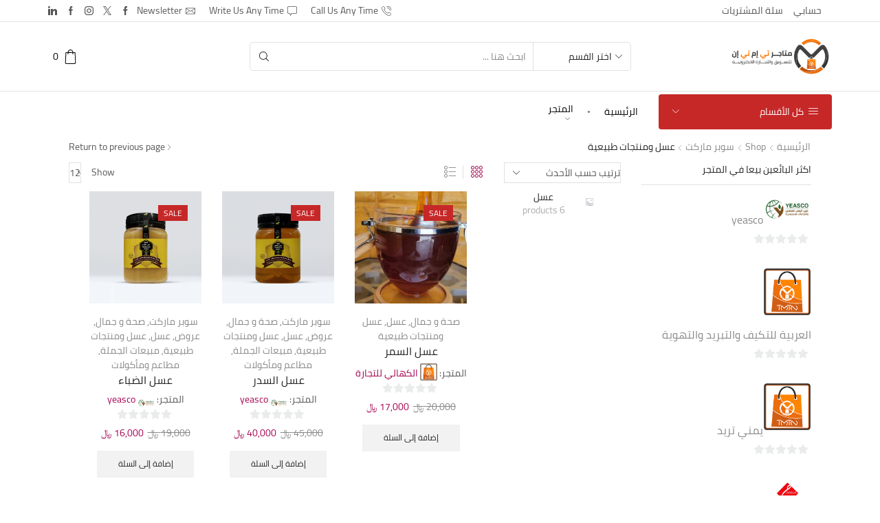

--- FILE ---
content_type: text/html; charset=UTF-8
request_url: https://tmtn.co/product-category/supermarket/honey-products
body_size: 40242
content:
<!DOCTYPE html>
<html dir="rtl" lang="ar" xmlns="http://www.w3.org/1999/xhtml" prefix="og: http://ogp.me/ns# fb: http://www.facebook.com/2008/fbml">
<head>
	<meta charset="UTF-8"/>
	<meta name="viewport" content="width=device-width, initial-scale=1.0, maximum-scale=1.0, user-scalable=0"/>
	<title>عسل ومنتجات طبيعية &#8211; متاجر تي إم تي إن</title>
<meta name='robots' content='max-image-preview:large'/>
	<style>img:is([sizes="auto" i], [sizes^="auto," i]) {contain-intrinsic-size:3000px 1500px}</style>
	<link rel="preconnect" href="https://stats.g.doubleclick.net" crossorigin>
<link rel="dns-prefetch" href="https://stats.g.doubleclick.net">
<link rel="preconnect" href="https://www.google-analytics.com" crossorigin>
<link rel="dns-prefetch" href="https://www.google-analytics.com">
<link rel="preconnect" href="https://www.google.com" crossorigin>
<link rel="dns-prefetch" href="https://www.google.com">
<link rel="preconnect" href="https://www.google.sa" crossorigin>
<link rel="dns-prefetch" href="https://www.google.sa">
<link rel="preconnect" href="https://www.facebook.com" crossorigin>
<link rel="dns-prefetch" href="https://www.facebook.com">
<link rel="preconnect" href="https://www.googletagmanager.com" crossorigin>
<link rel="dns-prefetch" href="https://www.googletagmanager.com">
<link rel="preconnect" href="https://adservice.google.com" crossorigin>
<link rel="dns-prefetch" href="https://adservice.google.com">
<link rel="preconnect" href="https://pagead2.googlesyndication.com" crossorigin>
<link rel="dns-prefetch" href="https://pagead2.googlesyndication.com">
<link rel="preconnect" href="https://connect.facebook.net" crossorigin>
<link rel="dns-prefetch" href="https://connect.facebook.net">
<link rel="preconnect" href="https://partner.googleadservices.com" crossorigin>
<link rel="dns-prefetch" href="https://partner.googleadservices.com">
<link rel="preconnect" href="https://googleads.g.doubleclick.net" crossorigin>
<link rel="dns-prefetch" href="https://googleads.g.doubleclick.net">
<link rel="preconnect" href="https://tpc.googlesyndication.com" crossorigin>
<link rel="dns-prefetch" href="https://tpc.googlesyndication.com">
<link rel='dns-prefetch' href='//www.google.com'/>
<link rel='dns-prefetch' href='//stackpath.bootstrapcdn.com'/>
<link rel="alternate" type="application/rss+xml" title="متاجر تي إم تي إن &laquo; الخلاصة" href="https://tmtn.co/feed"/>
<link rel="alternate" type="application/rss+xml" title="متاجر تي إم تي إن &laquo; خلاصة التعليقات" href="https://tmtn.co/comments/feed"/>
<link rel="alternate" type="application/rss+xml" title="خلاصة متاجر تي إم تي إن &laquo; عسل ومنتجات طبيعية التصنيف" href="https://tmtn.co/product-category/supermarket/honey-products/feed"/>
<link rel="icon" type="image/png" sizes="16x16" href="https://tmtn.co/content/uploads/2019/12/xcropped-rqicon.png.pagespeed.ic.h1Y3DpXgiH.webp">
<link rel="icon" type="image/png" sizes="32x32" href="https://tmtn.co/content/uploads/2019/12/xcropped-rqicon.png.pagespeed.ic.h1Y3DpXgiH.webp">
<link rel="icon" type="image/png" sizes="96x96" href="https://tmtn.co/content/uploads/2019/12/xcropped-rqicon.png.pagespeed.ic.h1Y3DpXgiH.webp">
<link rel="icon" type="image/png" sizes="192x192" href="https://tmtn.co/content/uploads/2019/12/xcropped-rqicon.png.pagespeed.ic.h1Y3DpXgiH.webp">
<link rel="apple-touch-icon" sizes="57x57" href="https://tmtn.co/content/uploads/2019/12/xcropped-rqicon.png.pagespeed.ic.h1Y3DpXgiH.webp">
<link rel="apple-touch-icon" sizes="60x60" href="https://tmtn.co/content/uploads/2019/12/xcropped-rqicon.png.pagespeed.ic.h1Y3DpXgiH.webp">
<link rel="apple-touch-icon" sizes="72x72" href="https://tmtn.co/content/uploads/2019/12/xcropped-rqicon.png.pagespeed.ic.h1Y3DpXgiH.webp">
<link rel="apple-touch-icon" sizes="76x76" href="https://tmtn.co/content/uploads/2019/12/xcropped-rqicon.png.pagespeed.ic.h1Y3DpXgiH.webp">
<link rel="apple-touch-icon" sizes="114x114" href="https://tmtn.co/content/uploads/2019/12/xcropped-rqicon.png.pagespeed.ic.h1Y3DpXgiH.webp">
<link rel="apple-touch-icon" sizes="120x120" href="https://tmtn.co/content/uploads/2019/12/xcropped-rqicon.png.pagespeed.ic.h1Y3DpXgiH.webp">
<link rel="apple-touch-icon" sizes="144x144" href="https://tmtn.co/content/uploads/2019/12/xcropped-rqicon.png.pagespeed.ic.h1Y3DpXgiH.webp">
<link rel="apple-touch-icon" sizes="152x152" href="https://tmtn.co/content/uploads/2019/12/xcropped-rqicon.png.pagespeed.ic.h1Y3DpXgiH.webp">
<link rel="apple-touch-icon" sizes="180x180" href="https://tmtn.co/content/uploads/2019/12/xcropped-rqicon.png.pagespeed.ic.h1Y3DpXgiH.webp">
<meta name="msapplication-TileImage" content="https://tmtn.co/content/uploads/2019/12/cropped-rqicon.png">
<link rel="icon" href="https://tmtn.co/content/uploads/2019/12/xcropped-rqicon.png.pagespeed.ic.h1Y3DpXgiH.webp" type="image/x-icon">
<link rel="shortcut icon" href="https://tmtn.co/content/uploads/2019/12/xcropped-rqicon.png.pagespeed.ic.h1Y3DpXgiH.webp" type="image/x-icon">
<link rel="manifest" href="https://tmtn.co/manifest.json">
<script type="text/javascript">//<![CDATA[
window._wpemojiSettings={"baseUrl":"https:\/\/s.w.org\/images\/core\/emoji\/15.0.3\/72x72\/","ext":".png","svgUrl":"https:\/\/s.w.org\/images\/core\/emoji\/15.0.3\/svg\/","svgExt":".svg","source":{"concatemoji":"https:\/\/tmtn.co\/includes\/js\/wp-emoji-release.min.js"}};!function(i,n){var o,s,e;function c(e){try{var t={supportTests:e,timestamp:(new Date).valueOf()};sessionStorage.setItem(o,JSON.stringify(t))}catch(e){}}function p(e,t,n){e.clearRect(0,0,e.canvas.width,e.canvas.height),e.fillText(t,0,0);var t=new Uint32Array(e.getImageData(0,0,e.canvas.width,e.canvas.height).data),r=(e.clearRect(0,0,e.canvas.width,e.canvas.height),e.fillText(n,0,0),new Uint32Array(e.getImageData(0,0,e.canvas.width,e.canvas.height).data));return t.every(function(e,t){return e===r[t]})}function u(e,t,n){switch(t){case"flag":return n(e,"\ud83c\udff3\ufe0f\u200d\u26a7\ufe0f","\ud83c\udff3\ufe0f\u200b\u26a7\ufe0f")?!1:!n(e,"\ud83c\uddfa\ud83c\uddf3","\ud83c\uddfa\u200b\ud83c\uddf3")&&!n(e,"\ud83c\udff4\udb40\udc67\udb40\udc62\udb40\udc65\udb40\udc6e\udb40\udc67\udb40\udc7f","\ud83c\udff4\u200b\udb40\udc67\u200b\udb40\udc62\u200b\udb40\udc65\u200b\udb40\udc6e\u200b\udb40\udc67\u200b\udb40\udc7f");case"emoji":return!n(e,"\ud83d\udc26\u200d\u2b1b","\ud83d\udc26\u200b\u2b1b")}return!1}function f(e,t,n){var r="undefined"!=typeof WorkerGlobalScope&&self instanceof WorkerGlobalScope?new OffscreenCanvas(300,150):i.createElement("canvas"),a=r.getContext("2d",{willReadFrequently:!0}),o=(a.textBaseline="top",a.font="600 32px Arial",{});return e.forEach(function(e){o[e]=t(a,e,n)}),o}function t(e){var t=i.createElement("script");t.src=e,t.defer=!0,i.head.appendChild(t)}"undefined"!=typeof Promise&&(o="wpEmojiSettingsSupports",s=["flag","emoji"],n.supports={everything:!0,everythingExceptFlag:!0},e=new Promise(function(e){i.addEventListener("DOMContentLoaded",e,{once:!0})}),new Promise(function(t){var n=function(){try{var e=JSON.parse(sessionStorage.getItem(o));if("object"==typeof e&&"number"==typeof e.timestamp&&(new Date).valueOf()<e.timestamp+604800&&"object"==typeof e.supportTests)return e.supportTests}catch(e){}return null}();if(!n){if("undefined"!=typeof Worker&&"undefined"!=typeof OffscreenCanvas&&"undefined"!=typeof URL&&URL.createObjectURL&&"undefined"!=typeof Blob)try{var e="postMessage("+f.toString()+"("+[JSON.stringify(s),u.toString(),p.toString()].join(",")+"));",r=new Blob([e],{type:"text/javascript"}),a=new Worker(URL.createObjectURL(r),{name:"wpTestEmojiSupports"});return void(a.onmessage=function(e){c(n=e.data),a.terminate(),t(n)})}catch(e){}c(n=f(s,u,p))}t(n)}).then(function(e){for(var t in e)n.supports[t]=e[t],n.supports.everything=n.supports.everything&&n.supports[t],"flag"!==t&&(n.supports.everythingExceptFlag=n.supports.everythingExceptFlag&&n.supports[t]);n.supports.everythingExceptFlag=n.supports.everythingExceptFlag&&!n.supports.flag,n.DOMReady=!1,n.readyCallback=function(){n.DOMReady=!0}}).then(function(){return e}).then(function(){var e;n.supports.everything||(n.readyCallback(),(e=n.source||{}).concatemoji?t(e.concatemoji):e.wpemoji&&e.twemoji&&(t(e.twemoji),t(e.wpemoji)))}))}((window,document),window._wpemojiSettings);
//]]></script>
<style id='wp-emoji-styles-inline-css' type='text/css'>img.wp-smiley,img.emoji{display:inline!important;border:none!important;box-shadow:none!important;height:1em!important;width:1em!important;margin:0 .07em!important;vertical-align:-.1em!important;background:none!important;padding:0!important}</style>
<link rel='stylesheet' id='wp-block-library-rtl-css' href='https://tmtn.co/includes/css/dist/block-library/style-rtl.min.css.pagespeed.ce.pTj9J97jPj.css' type='text/css' media='all'/>
<link rel='stylesheet' id='gutenberg_animate_block-style-css-css' href='https://tmtn.co/content/plugins/animation-block/dist/A.block.css.pagespeed.cf.NkvB1ESfwk.css' type='text/css' media='all'/>
<link rel='stylesheet' id='dashicons-css' href='https://tmtn.co/includes/css/A.dashicons.min.css.pagespeed.cf.Xhva0q0Rnr.css' type='text/css' media='all'/>
<link rel='stylesheet' id='pbg-frontend-css' href='https://tmtn.co/content/plugins/ptc-blocks-for-gutenberg/assets/css/A.style.css.pagespeed.cf.BHKzd00CcL.css' type='text/css' media='all'/>
<link rel='stylesheet' id='pbg-fontawesome-css' href='https://stackpath.bootstrapcdn.com/font-awesome/4.7.0/css/font-awesome.min.css' type='text/css' media='all'/>
<style id='classic-theme-styles-inline-css' type='text/css'>.wp-block-button__link{color:#fff;background-color:#32373c;border-radius:9999px;box-shadow:none;text-decoration:none;padding:calc(.667em + 2px) calc(1.333em + 2px);font-size:1.125em}.wp-block-file__button{background:#32373c;color:#fff;text-decoration:none}</style>
<style id='global-styles-inline-css' type='text/css'>:root{--wp--preset--aspect-ratio--square:1;--wp--preset--aspect-ratio--4-3: 4/3;--wp--preset--aspect-ratio--3-4: 3/4;--wp--preset--aspect-ratio--3-2: 3/2;--wp--preset--aspect-ratio--2-3: 2/3;--wp--preset--aspect-ratio--16-9: 16/9;--wp--preset--aspect-ratio--9-16: 9/16;--wp--preset--color--black:#000;--wp--preset--color--cyan-bluish-gray:#abb8c3;--wp--preset--color--white:#fff;--wp--preset--color--pale-pink:#f78da7;--wp--preset--color--vivid-red:#cf2e2e;--wp--preset--color--luminous-vivid-orange:#ff6900;--wp--preset--color--luminous-vivid-amber:#fcb900;--wp--preset--color--light-green-cyan:#7bdcb5;--wp--preset--color--vivid-green-cyan:#00d084;--wp--preset--color--pale-cyan-blue:#8ed1fc;--wp--preset--color--vivid-cyan-blue:#0693e3;--wp--preset--color--vivid-purple:#9b51e0;--wp--preset--gradient--vivid-cyan-blue-to-vivid-purple:linear-gradient(135deg,rgba(6,147,227,1) 0%,#9b51e0 100%);--wp--preset--gradient--light-green-cyan-to-vivid-green-cyan:linear-gradient(135deg,#7adcb4 0%,#00d082 100%);--wp--preset--gradient--luminous-vivid-amber-to-luminous-vivid-orange:linear-gradient(135deg,rgba(252,185,0,1) 0%,rgba(255,105,0,1) 100%);--wp--preset--gradient--luminous-vivid-orange-to-vivid-red:linear-gradient(135deg,rgba(255,105,0,1) 0%,#cf2e2e 100%);--wp--preset--gradient--very-light-gray-to-cyan-bluish-gray:linear-gradient(135deg,#eee 0%,#a9b8c3 100%);--wp--preset--gradient--cool-to-warm-spectrum:linear-gradient(135deg,#4aeadc 0%,#9778d1 20%,#cf2aba 40%,#ee2c82 60%,#fb6962 80%,#fef84c 100%);--wp--preset--gradient--blush-light-purple:linear-gradient(135deg,#ffceec 0%,#9896f0 100%);--wp--preset--gradient--blush-bordeaux:linear-gradient(135deg,#fecda5 0%,#fe2d2d 50%,#6b003e 100%);--wp--preset--gradient--luminous-dusk:linear-gradient(135deg,#ffcb70 0%,#c751c0 50%,#4158d0 100%);--wp--preset--gradient--pale-ocean:linear-gradient(135deg,#fff5cb 0%,#b6e3d4 50%,#33a7b5 100%);--wp--preset--gradient--electric-grass:linear-gradient(135deg,#caf880 0%,#71ce7e 100%);--wp--preset--gradient--midnight:linear-gradient(135deg,#020381 0%,#2874fc 100%);--wp--preset--font-size--small:13px;--wp--preset--font-size--medium:20px;--wp--preset--font-size--large:36px;--wp--preset--font-size--x-large:42px;--wp--preset--font-family--inter:"Inter" , sans-serif;--wp--preset--font-family--cardo:Cardo;--wp--preset--spacing--20:.44rem;--wp--preset--spacing--30:.67rem;--wp--preset--spacing--40:1rem;--wp--preset--spacing--50:1.5rem;--wp--preset--spacing--60:2.25rem;--wp--preset--spacing--70:3.38rem;--wp--preset--spacing--80:5.06rem;--wp--preset--shadow--natural:6px 6px 9px rgba(0,0,0,.2);--wp--preset--shadow--deep:12px 12px 50px rgba(0,0,0,.4);--wp--preset--shadow--sharp:6px 6px 0 rgba(0,0,0,.2);--wp--preset--shadow--outlined:6px 6px 0 -3px rgba(255,255,255,1) , 6px 6px rgba(0,0,0,1);--wp--preset--shadow--crisp:6px 6px 0 rgba(0,0,0,1)}:where(.is-layout-flex){gap:.5em}:where(.is-layout-grid){gap:.5em}body .is-layout-flex{display:flex}.is-layout-flex{flex-wrap:wrap;align-items:center}.is-layout-flex > :is(*, div){margin:0}body .is-layout-grid{display:grid}.is-layout-grid > :is(*, div){margin:0}:where(.wp-block-columns.is-layout-flex){gap:2em}:where(.wp-block-columns.is-layout-grid){gap:2em}:where(.wp-block-post-template.is-layout-flex){gap:1.25em}:where(.wp-block-post-template.is-layout-grid){gap:1.25em}.has-black-color{color:var(--wp--preset--color--black)!important}.has-cyan-bluish-gray-color{color:var(--wp--preset--color--cyan-bluish-gray)!important}.has-white-color{color:var(--wp--preset--color--white)!important}.has-pale-pink-color{color:var(--wp--preset--color--pale-pink)!important}.has-vivid-red-color{color:var(--wp--preset--color--vivid-red)!important}.has-luminous-vivid-orange-color{color:var(--wp--preset--color--luminous-vivid-orange)!important}.has-luminous-vivid-amber-color{color:var(--wp--preset--color--luminous-vivid-amber)!important}.has-light-green-cyan-color{color:var(--wp--preset--color--light-green-cyan)!important}.has-vivid-green-cyan-color{color:var(--wp--preset--color--vivid-green-cyan)!important}.has-pale-cyan-blue-color{color:var(--wp--preset--color--pale-cyan-blue)!important}.has-vivid-cyan-blue-color{color:var(--wp--preset--color--vivid-cyan-blue)!important}.has-vivid-purple-color{color:var(--wp--preset--color--vivid-purple)!important}.has-black-background-color{background-color:var(--wp--preset--color--black)!important}.has-cyan-bluish-gray-background-color{background-color:var(--wp--preset--color--cyan-bluish-gray)!important}.has-white-background-color{background-color:var(--wp--preset--color--white)!important}.has-pale-pink-background-color{background-color:var(--wp--preset--color--pale-pink)!important}.has-vivid-red-background-color{background-color:var(--wp--preset--color--vivid-red)!important}.has-luminous-vivid-orange-background-color{background-color:var(--wp--preset--color--luminous-vivid-orange)!important}.has-luminous-vivid-amber-background-color{background-color:var(--wp--preset--color--luminous-vivid-amber)!important}.has-light-green-cyan-background-color{background-color:var(--wp--preset--color--light-green-cyan)!important}.has-vivid-green-cyan-background-color{background-color:var(--wp--preset--color--vivid-green-cyan)!important}.has-pale-cyan-blue-background-color{background-color:var(--wp--preset--color--pale-cyan-blue)!important}.has-vivid-cyan-blue-background-color{background-color:var(--wp--preset--color--vivid-cyan-blue)!important}.has-vivid-purple-background-color{background-color:var(--wp--preset--color--vivid-purple)!important}.has-black-border-color{border-color:var(--wp--preset--color--black)!important}.has-cyan-bluish-gray-border-color{border-color:var(--wp--preset--color--cyan-bluish-gray)!important}.has-white-border-color{border-color:var(--wp--preset--color--white)!important}.has-pale-pink-border-color{border-color:var(--wp--preset--color--pale-pink)!important}.has-vivid-red-border-color{border-color:var(--wp--preset--color--vivid-red)!important}.has-luminous-vivid-orange-border-color{border-color:var(--wp--preset--color--luminous-vivid-orange)!important}.has-luminous-vivid-amber-border-color{border-color:var(--wp--preset--color--luminous-vivid-amber)!important}.has-light-green-cyan-border-color{border-color:var(--wp--preset--color--light-green-cyan)!important}.has-vivid-green-cyan-border-color{border-color:var(--wp--preset--color--vivid-green-cyan)!important}.has-pale-cyan-blue-border-color{border-color:var(--wp--preset--color--pale-cyan-blue)!important}.has-vivid-cyan-blue-border-color{border-color:var(--wp--preset--color--vivid-cyan-blue)!important}.has-vivid-purple-border-color{border-color:var(--wp--preset--color--vivid-purple)!important}.has-vivid-cyan-blue-to-vivid-purple-gradient-background{background:var(--wp--preset--gradient--vivid-cyan-blue-to-vivid-purple)!important}.has-light-green-cyan-to-vivid-green-cyan-gradient-background{background:var(--wp--preset--gradient--light-green-cyan-to-vivid-green-cyan)!important}.has-luminous-vivid-amber-to-luminous-vivid-orange-gradient-background{background:var(--wp--preset--gradient--luminous-vivid-amber-to-luminous-vivid-orange)!important}.has-luminous-vivid-orange-to-vivid-red-gradient-background{background:var(--wp--preset--gradient--luminous-vivid-orange-to-vivid-red)!important}.has-very-light-gray-to-cyan-bluish-gray-gradient-background{background:var(--wp--preset--gradient--very-light-gray-to-cyan-bluish-gray)!important}.has-cool-to-warm-spectrum-gradient-background{background:var(--wp--preset--gradient--cool-to-warm-spectrum)!important}.has-blush-light-purple-gradient-background{background:var(--wp--preset--gradient--blush-light-purple)!important}.has-blush-bordeaux-gradient-background{background:var(--wp--preset--gradient--blush-bordeaux)!important}.has-luminous-dusk-gradient-background{background:var(--wp--preset--gradient--luminous-dusk)!important}.has-pale-ocean-gradient-background{background:var(--wp--preset--gradient--pale-ocean)!important}.has-electric-grass-gradient-background{background:var(--wp--preset--gradient--electric-grass)!important}.has-midnight-gradient-background{background:var(--wp--preset--gradient--midnight)!important}.has-small-font-size{font-size:var(--wp--preset--font-size--small)!important}.has-medium-font-size{font-size:var(--wp--preset--font-size--medium)!important}.has-large-font-size{font-size:var(--wp--preset--font-size--large)!important}.has-x-large-font-size{font-size:var(--wp--preset--font-size--x-large)!important}:where(.wp-block-post-template.is-layout-flex){gap:1.25em}:where(.wp-block-post-template.is-layout-grid){gap:1.25em}:where(.wp-block-columns.is-layout-flex){gap:2em}:where(.wp-block-columns.is-layout-grid){gap:2em}:root :where(.wp-block-pullquote){font-size:1.5em;line-height:1.6}</style>
<style id='ptopcommerce-inline-inline-css' type='text/css'>.ptopcommerce form .form-row .required{visibility:visible}</style>
<link rel='stylesheet' id='ptopcommerce-wishlists-css' href='https://tmtn.co/content/plugins/ptopcommerce-wishlists/assets/css/A.ptopcommerce-wishlists.css.pagespeed.cf.uzQVBqBxNB.css' type='text/css' media='all'/>
<link rel='stylesheet' id='ptop-cp-style-css' href='https://tmtn.co/content/plugins/added-to-cart-popup-ptopcommerce/assets/css/A.ptop-cp-style.css.pagespeed.cf.Ruq5eHqZaK.css' type='text/css' media='all'/>
<style id='ptop-cp-style-inline-css' type='text/css'>td.ptop-cp-pqty{min-width:120px}.ptop-cp-container{max-width:650px}.xcp-btn{background-color:#777;color:#fff;font-size:14px;border-radius:5px;border:1px solid #777}.xcp-btn:hover{color:#fff}td.ptop-cp-pimg{width:20%}table.ptop-cp-pdetails,table.ptop-cp-pdetails tr{border:0!important}table.ptop-cp-pdetails td{border-style:solid;border-width:0;border-color:#ebe9eb}</style>
<link rel='stylesheet' id='jquery-ui-style-css' href='https://tmtn.co/content/plugins/ptopcommerce-bookings/dist/jquery-ui-styles.css' type='text/css' media='all'/>
<link rel='stylesheet' id='wc-bookings-styles-css' href='https://tmtn.co/content/plugins/ptopcommerce-bookings/dist/frontend.css' type='text/css' media='all'/>
<style id='parent-style-css' media='all'></style>
<style id='child-style-css' media='all'></style>
<style id='top-pagenavi-css' media='all'>.top-pagenavi{clear:both}.top-pagenavi a,.top-pagenavi span{text-decoration:none;border:1px solid #bfbfbf;padding:3px 5px;margin:2px}.top-pagenavi a:hover,.top-pagenavi span.current{border-color:#000}.top-pagenavi span.current{font-weight:bold}</style>
<link rel='stylesheet' id='ptcfm_core_css-css' href='https://tmtn.co/content/plugins/ptc-frontend-manager/assets/css/min/A.ptcfm-style-core.css.pagespeed.cf.QM7-0Ss48D.css' type='text/css' media='all'/>
<style id='ptcfm_enquiry_button_rtl_css-css' media='all'>a.ptcfm_catalog_enquiry,span.add_enquiry,a.ptcfm_chat_now_button,a.ptcfm_product_multivendor{float:right!important;margin-right:0!important;margin-left:10px}</style>
<link rel='stylesheet' id='ptcfm_login_css-css' href='https://tmtn.co/content/plugins/ptc-frontend-manager/includes/libs/login-popup/ptcfm-login.css' type='text/css' media='all'/>
<style id='ptcfmvm_custom_subscribe_button_css-css' media='all'>.ptcfm_membership_subscribe_button_wrapper input.ptcfm_submit_button,#ptcfm_membership_container input.ptcfm_submit_button,#ptcfm_membership_container a.ptcfm_submit_button{background-color:#2a3344}.ptcfm_membership_subscribe_button_wrapper input.ptcfm_submit_button:hover,#ptcfm_membership_container input.ptcfm_submit_button:hover,#ptcfm_membership_container a.ptcfm_submit_button:hover{background-color:#17a2b8}.ptcfm_membership_subscribe_button_wrapper input.ptcfm_submit_button,#ptcfm_membership_container input.ptcfm_submit_button,#ptcfm_membership_container a.ptcfm_submit_button{color:#fff}</style>
<link rel='stylesheet' id='ptcfm_fa_icon_css-css' href='https://tmtn.co/content/plugins/ptc-frontend-manager/assets/fonts/font-awesome/css/ptcfmicon.min.css.pagespeed.ce.OU47bcDP0x.css' type='text/css' media='all'/>
<link rel='stylesheet' id='ptop-wallet-style-rtl-css' href='https://tmtn.co/content/plugins/ptop-wallet/assets/css/frontend-rtl.css.pagespeed.ce.JREVTa-1tm.css' type='text/css' media='all'/>
<link rel='stylesheet' id='select2_css-css' href='https://tmtn.co/content/plugins/ptc-frontend-manager/includes/libs/select2/select2.css' type='text/css' media='all'/>
<link rel='stylesheet' id='etheme-fa-css' href='https://tmtn.co/content/themes/ptshop/css/fontawesome/5.15.3/A.all.min.css.pagespeed.cf.GxkhS05Jdp.css' type='text/css' media='all'/>
<link rel='stylesheet' id='etheme-parent-style-css' href='https://tmtn.co/content/themes/ptshop/A.ptshop-rtl.min.css.pagespeed.cf.uOa2XDrbE9.css' type='text/css' media='all'/>
<link rel='stylesheet' id='etheme-ptcfmmp-style-css' href='https://tmtn.co/content/themes/ptshop/css/ptcfmmp.min.css.pagespeed.ce.nRJwEprI7G.css' type='text/css' media='all'/>
<link rel='stylesheet' id='etheme-sidebar-css' href='https://tmtn.co/content/themes/ptshop/css/modules/layout/sidebar.min.css' type='text/css' media='all'/>
<link rel='stylesheet' id='etheme-sidebar-off-canvas-css' href='https://tmtn.co/content/themes/ptshop/css/modules/layout/sidebar-off-canvas-rtl.min.css' type='text/css' media='all'/>
<link rel='stylesheet' id='etheme-breadcrumbs-css' href='https://tmtn.co/content/themes/ptshop/css/modules/breadcrumbs-rtl.min.css' type='text/css' media='all'/>
<style id='etheme-back-top-css' media='all'>.back-top{position:fixed;right:30px;bottom:30px;height:46px;width:46px;cursor:pointer;color:var(--et_dark-2-white);background-color:var(--et_white-2-light-dark);border-radius:50px;-webkit-box-shadow:inset 0 0 0 1px var(--et_border-color);box-shadow:inset 0 0 0 1px var(--et_border-color);-webkit-transition:all .2s linear;transition:all .2s linear;z-index:999}.back-top:not(.backIn){opacity:0;visibility:hidden;-webkit-transform:translateY(15px);transform:translateY(15px)}.back-top svg{width:calc(100% + 2px);height:calc(100% + 2px);margin:-1px}.back-top svg path{stroke:var(--et_dark-2-white);stroke-width:4;-webkit-box-sizing:border-box;box-sizing:border-box;-webkit-transition:all .2s linear;transition:all .2s linear}.back-top span{position:absolute;top:50%;left:50%;-webkit-transform:translate(-50%,-50%) rotate(-90deg);transform:translate(-50%,-50%) rotate(-90deg)}.back-top:hover span:before{display:inline-block;-webkit-animation:animArrow 1s infinite;animation:animArrow 1s infinite}@media only screen and (max-width:992px){.back-top:hover span:before{-webkit-animation:none;animation:none}}@media only screen and (max-width:480px){.back-top{right:15px;bottom:15px}}@-webkit-keyframes animArrow{0%{-webkit-transform:translateX(0);transform:translateX(0)}50%{-webkit-transform:translateX(3px);transform:translateX(3px)}100%{-webkit-transform:translateX(0);transform:translateX(0)}}@keyframes animArrow{0%{-webkit-transform:translateX(0);transform:translateX(0)}50%{-webkit-transform:translateX(3px);transform:translateX(3px)}100%{-webkit-transform:translateX(0);transform:translateX(0)}}.back-top{right:auto;left:30px}.back-top:not(.backIn){-webkit-transform:translateY(-15px);transform:translateY(-15px)}@media only screen and (max-width:480px){.back-top{right:auto;left:15px}}</style>
<link rel='stylesheet' id='etheme-ptopcommerce-css' href='https://tmtn.co/content/themes/ptshop/css/modules/ptopcommerce/global-rtl.min.css.pagespeed.ce.dOaRjJ2XuZ.css' type='text/css' media='all'/>
<link rel='stylesheet' id='etheme-ptopcommerce-archive-css' href='https://tmtn.co/content/themes/ptshop/css/modules/ptopcommerce/archive-rtl.min.css' type='text/css' media='all'/>
<link rel='stylesheet' id='etheme-swatches-style-css' href='https://tmtn.co/content/themes/ptshop/css/swatches.min.css' type='text/css' media='all'/>
<link rel='stylesheet' id='etheme-no-products-found-css' href='https://tmtn.co/content/themes/ptshop/css/modules/ptopcommerce/no-products-found.min.css' type='text/css' media='all'/>
<style id='ptshop-icons-font-inline-css' type='text/css'>@font-face{font-family:'ptshop-icons';src:url(https://tmtn.co/content/themes/ptshop/fonts/ptshop-icons-light.ttf) format('truetype') , url(https://tmtn.co/content/themes/ptshop/fonts/ptshop-icons-light.woff2) format('woff2') , url(https://tmtn.co/content/themes/ptshop/fonts/ptshop-icons-light.woff) format('woff') , url(https://tmtn.co/content/themes/ptshop/fonts/ptshop-icons-light.svg#ptshop-icons) format('svg');font-weight:normal;font-style:normal;font-display:swap}</style>
<link rel='stylesheet' id='etheme-header-menu-css' href='https://tmtn.co/content/themes/ptshop/css/modules/layout/header/parts/menu-rtl.min.css.pagespeed.ce.K3OPTiVddx.css' type='text/css' media='all'/>
<style id='etheme-header-contacts-css' media='all'>.et_column>.et_b_header-contacts{width:100%}.et_b_header-contacts .contact{-webkit-box-align:center;-ms-flex-align:center;align-items:center}.et_b_header-contacts .contact.icon-top{-ms-flex-wrap:wrap;flex-wrap:wrap}.et_b_header-contacts .contact.icon-top .contact-icon,.et_b_header-contacts .contact.icon-top .contact-info{-ms-flex-preferred-size:100%;flex-basis:100%}.et_b_header-contacts .contact.icon-left .contact-icon{margin-right:5px}.et_b_header-contacts .contact.icon-top .contact-icon{margin-bottom:5px}.et_b_header-contacts .contact[onclick]{cursor:pointer}.et_b_header-contacts .contact:first-of-type{margin-right:0!important}.et_b_header-contacts .contact:last-of-type{margin-left:0!important}.et_b_header-contacts .contact.icon-left .contact-icon{margin-right:0;margin-left:5px}</style>
<link rel='stylesheet' id='etheme-header-search-css' href='https://tmtn.co/content/themes/ptshop/css/modules/layout/header/parts/search-rtl.min.css.pagespeed.ce.C7bwQySweQ.css' type='text/css' media='all'/>
<link rel='stylesheet' id='etheme-all-departments-menu-css' href='https://tmtn.co/content/themes/ptshop/css/modules/layout/header/parts/all-departments-menu-rtl.min.css.pagespeed.ce.saX7e66Zja.css' type='text/css' media='all'/>
<link rel='stylesheet' id='ptshop-kirki-styles-css' href='https://tmtn.co/content/uploads/ptshop/A.kirki-styles.css.pagespeed.cf.b4SuRPdQvF.css' type='text/css' media='all'/>
<style id='wqpmb-style-css' media='all'>.qib-button-wrapper button.qib-button{padding:3px 10px 8px;position:relative;top:0;height:41px;background:#fff;border:1px solid #efefef;cursor:pointer;font-size:20px;width:41px;color:#000;min-height:41px}.qib-button-wrapper .quantity{display:inline}.qib-button-wrapper{margin:3px auto;white-space:nowrap}.qib-button-wrapper button.qib-button,.qib-button-wrapper div.quantity.wqpmb_quantity{height:41px;margin:0}.qib-button-wrapper .quantity input.input-text.qty.text{height:41px;padding:6px 12px 8px;text-align:center;background:#fff;border:1px solid #efefef;font-size:20px;line-height:20px;box-shadow:none}span.wqpmb_plain_input.hidden{display:none}body.cart tr.ptopcommerce-cart-form__cart-item.cart_item .quantity.wqpmb_quantity,.quantity.wqpmb_quantity{display:inline-flex}body.single-product .qib-button.qib-button-wrapper{display:inline-block;float:left;margin-right:5px}body.cart tr.ptopcommerce-cart-form__cart-item.cart_item .qib-button-wrapper{margin:inherit}.ptopcommerce div.product form.cart .qib-button-wrapper div.quantity{margin-right:0;margin:0}.qib-button-wrapper input::-webkit-outer-spin-button,.qib-button-wrapper input::-webkit-inner-spin-button{-webkit-appearance:none;-moz-appearance:none;margin:0}.qib-button-wrapper input[type="number"]{-moz-appearance:textfield}</style>
<script type="text/javascript" src="//www.google.com/recaptcha/api.js" id="Google reCaptcha JS-js"></script>
<script type="text/javascript" src="https://tmtn.co/includes/js/jquery/jquery.min.js.pagespeed.jm.PoWN7KAtLT.js" id="jquery-core-js"></script>
<script src="https://tmtn.co/includes,_js,_jquery,_jquery-migrate.min.js+content,_plugins,_ptc-blocks-for-gutenberg,_assets,_js,_banner.js+content,_plugins,_ptc-blocks-for-gutenberg,_assets,_js,_button.js+content,_plugins,_ptc-blocks-for-gutenberg,_assets,_js,_dual-heading.js+content,_plugins,_ptc-blocks-for-gutenberg,_assets,_js,_lib,_jquery.waypoints.js+content,_plugins,_ptc-blocks-for-gutenberg,_assets,_js,_lib,_countUpmin.js+content,_plugins,_ptc-blocks-for-gutenberg,_assets,_js,_countup.js+content,_plugins,_ptc-blocks-for-gutenberg,_assets,_js,_accordion.js.pagespeed.jc.mjmgGN67Vp.js"></script><script>eval(mod_pagespeed_cp1c965NLI);</script>
<script>eval(mod_pagespeed_bh1ECcyadV);</script>
<script>eval(mod_pagespeed_dTEpsgcnPD);</script>
<script>eval(mod_pagespeed_274KtBWzEC);</script>
<script>eval(mod_pagespeed_cWA1X9ZqwJ);</script>
<script>eval(mod_pagespeed_pSNe92PI1j);</script>
<script>eval(mod_pagespeed_rcxzYRsmul);</script>
<script>eval(mod_pagespeed_VCh2IdK7AF);</script>
<script type="text/javascript" id="section-js-js-extra">//<![CDATA[
var siteDirection={"isRTL":"1"};
//]]></script>
<script src="https://tmtn.co/content/plugins/ptc-blocks-for-gutenberg/assets/js/section.js+video-box.js+icon-box.js.pagespeed.jc.themwetPIg.js"></script><script>eval(mod_pagespeed_hMUd$XcR1o);</script>
<script>eval(mod_pagespeed_hIcyykwZ1Y);</script>
<script>eval(mod_pagespeed_AXR1qietL$);</script>
<script type="text/javascript" id="ptkohaly_local_script-js-extra">//<![CDATA[
var ptkohaly_urls={"plugin":"https:\/\/tmtn.co\/content\/plugins\/ptkohaly\/","ajax":"https:\/\/tmtn.co\/admin\/admin-ajax.php","nonce":"6d5ea3458e","actual_url":"tmtn.co"};
//]]></script>
<script type="text/javascript" id="ptkohaly_container_width-js-extra">//<![CDATA[
var ptkohaly_container_width={"sm":"540","md":"720","lg":"960","xl":"1140"};
//]]></script>
<script type="text/javascript" src="https://tmtn.co/content/plugins/ptopcommerce/assets/js/jquery-blockui/jquery.blockUI.min.js.pagespeed.jm.7mW3IicG32.js" id="jquery-blockui-js" defer="defer" data-wp-strategy="defer"></script>
<script type="text/javascript" id="wc-add-to-cart-js-extra">//<![CDATA[
var wc_add_to_cart_params={"ajax_url":"\/admin\/admin-ajax.php","wc_ajax_url":"\/?wc-ajax=%%endpoint%%","i18n_view_cart":"\u0639\u0631\u0636 \u0627\u0644\u0633\u0644\u0629","cart_url":"https:\/\/tmtn.co\/cart","is_cart":"","cart_redirect_after_add":"no"};
//]]></script>
<script type="text/javascript" src="https://tmtn.co/content/plugins/ptopcommerce/assets/js/frontend/add-to-cart.min.js.pagespeed.ce.vZRYa52dyH.js" id="wc-add-to-cart-js" defer="defer" data-wp-strategy="defer"></script>
<script type="text/javascript" id="js-cookie-js" defer="defer" data-wp-strategy="defer">//<![CDATA[
!function(e,t){"object"==typeof exports&&"undefined"!=typeof module?module.exports=t():"function"==typeof define&&define.amd?define(t):(e="undefined"!=typeof globalThis?globalThis:e||self,function(){var n=e.Cookies,o=e.Cookies=t();o.noConflict=function(){return e.Cookies=n,o}}())}(this,function(){"use strict";function e(e){for(var t=1;t<arguments.length;t++){var n=arguments[t];for(var o in n)e[o]=n[o]}return e}return function t(n,o){function r(t,r,i){if("undefined"!=typeof document){"number"==typeof(i=e({},o,i)).expires&&(i.expires=new Date(Date.now()+864e5*i.expires)),i.expires&&(i.expires=i.expires.toUTCString()),t=encodeURIComponent(t).replace(/%(2[346B]|5E|60|7C)/g,decodeURIComponent).replace(/[()]/g,escape);var c="";for(var u in i)i[u]&&(c+="; "+u,!0!==i[u]&&(c+="="+i[u].split(";")[0]));return document.cookie=t+"="+n.write(r,t)+c}}return Object.create({set:r,get:function(e){if("undefined"!=typeof document&&(!arguments.length||e)){for(var t=document.cookie?document.cookie.split("; "):[],o={},r=0;r<t.length;r++){var i=t[r].split("="),c=i.slice(1).join("=");try{var u=decodeURIComponent(i[0]);if(o[u]=n.read(c,u),e===u)break}catch(f){}}return e?o[e]:o}},remove:function(t,n){r(t,"",e({},n,{expires:-1}))},withAttributes:function(n){return t(this.converter,e({},this.attributes,n))},withConverter:function(n){return t(e({},this.converter,n),this.attributes)}},{attributes:{value:Object.freeze(o)},converter:{value:Object.freeze(n)}})}({read:function(e){return'"'===e[0]&&(e=e.slice(1,-1)),e.replace(/(%[\dA-F]{2})+/gi,decodeURIComponent)},write:function(e){return encodeURIComponent(e).replace(/%(2[346BF]|3[AC-F]|40|5[BDE]|60|7[BCD])/g,decodeURIComponent)}},{path:"/"})});
//]]></script>
<script type="text/javascript" id="ptopcommerce-js-extra">//<![CDATA[
var ptopcommerce_params={"ajax_url":"\/admin\/admin-ajax.php","wc_ajax_url":"\/?wc-ajax=%%endpoint%%"};
//]]></script>
<script type="text/javascript" src="https://tmtn.co/content/plugins/ptopcommerce/assets/js/frontend/ptopcommerce.min.js.pagespeed.ce._P2zPjtN-5.js" id="ptopcommerce-js" defer="defer" data-wp-strategy="defer"></script>
<script type="text/javascript" id="ptopcommerce-wishlists-js-extra">//<![CDATA[
var wishlist_params={"root_url":"https:\/\/tmtn.co","current_url":"\/product-category\/supermarket\/honey-products","are_you_sure":"\u0647\u0644 \u0623\u0646\u062a \u0645\u062a\u0623\u0643\u062f\u061f","quantity_prompt":"\u0643\u0645 \u0639\u062f\u062f \u0627\u0644\u0639\u0646\u0627\u0635\u0631 \u0627\u0644\u062a\u064a \u062a\u0631\u063a\u0628 \u0641\u064a \u0627\u0636\u0627\u0641\u062a\u0647\u0627\u061f"};
//]]></script>
<script src="https://tmtn.co/content/plugins/ptopcommerce-wishlists/assets/js/ptopcommerce-wishlists.js+bootstrap-modal.js.pagespeed.jc.FNIcd299-S.js"></script><script>eval(mod_pagespeed_HQihM248e3);</script>
<script>eval(mod_pagespeed_dtwQm3HU3w);</script>
<script type="text/javascript" id="etheme-js-extra">//<![CDATA[
var etConfig={"noresults":"No results were found!","ajaxSearchResultsArrow":"<svg version=\"1.1\" width=\"1em\" height=\"1em\" class=\"arrow\" xmlns=\"http:\/\/www.w3.org\/2000\/svg\" xmlns:xlink=\"http:\/\/www.w3.org\/1999\/xlink\" x=\"0px\" y=\"0px\" viewBox=\"0 0 100 100\" style=\"enable-background:new 0 0 100 100;\" xml:space=\"preserve\"><path d=\"M99.1186676,94.8567734L10.286458,6.0255365h53.5340881c1.6616173,0,3.0132561-1.3516402,3.0132561-3.0127683\r\n\tS65.4821625,0,63.8205452,0H3.0137398c-1.6611279,0-3.012768,1.3516402-3.012768,3.0127683v60.8068047\r\n\tc0,1.6616135,1.3516402,3.0132523,3.012768,3.0132523s3.012768-1.3516388,3.012768-3.0132523V10.2854862L94.8577423,99.117691\r\n\tC95.4281311,99.6871109,96.1841202,100,96.9886856,100c0.8036041,0,1.5595856-0.3128891,2.129982-0.882309\r\n\tC100.2924805,97.9419327,100.2924805,96.0305862,99.1186676,94.8567734z\"><\/path><\/svg>","successfullyAdded":"Product added.","successfullyRemoved":"Product removed.","successfullyUpdated":"Product quantity updated.","successfullyCopied":"Copied to clipboard","saleStarts":"Sale starts in:","saleFinished":"This sale already finished","confirmQuestion":"Are you sure?","viewCart":"View cart","cartPageUrl":"https:\/\/tmtn.co\/cart","checkCart":"Please check your <a href='https:\/\/tmtn.co\/cart'>cart.<\/a>","contBtn":"Continue shopping","checkBtn":"Checkout","ajaxProductAddedNotify":{"type":"alert","linked_products_type":"upsell"},"variationGallery":"","quickView":{"type":"popup","position":"right","layout":"default","variationGallery":"","css":{"quick-view":"        <link rel=\"stylesheet\" href=\"https:\/\/tmtn.co\/content\/themes\/ptshop\/css\/modules\/ptopcommerce\/quick-view-rtl.min.css\" type=\"text\/css\" media=\"all\" \/> \t\t","skeleton":"        <link rel=\"stylesheet\" href=\"https:\/\/tmtn.co\/content\/themes\/ptshop\/css\/modules\/skeleton-rtl.min.css\" type=\"text\/css\" media=\"all\" \/> \t\t","single-product":"        <link rel=\"stylesheet\" href=\"https:\/\/tmtn.co\/content\/themes\/ptshop\/css\/modules\/ptopcommerce\/single-product\/single-product-rtl.min.css\" type=\"text\/css\" media=\"all\" \/> \t\t","single-product-elements":"        <link rel=\"stylesheet\" href=\"https:\/\/tmtn.co\/content\/themes\/ptshop\/css\/modules\/ptopcommerce\/single-product\/single-product-elements-rtl.min.css\" type=\"text\/css\" media=\"all\" \/> \t\t","single-post-meta":"        <link rel=\"stylesheet\" href=\"https:\/\/tmtn.co\/content\/themes\/ptshop\/css\/modules\/blog\/single-post\/meta.min.css\" type=\"text\/css\" media=\"all\" \/> \t\t"}},"speedOptimization":{"imageLoadingOffset":"200px"},"popupAddedToCart":[],"builders":{"is_wpbakery":false},"Product":"Products","Pages":"Pages","Post":"Posts","Portfolio":"Portfolio","Product_found":"{{count}} Products found","Pages_found":"{{count}} Pages found","Post_found":"{{count}} Posts found","Portfolio_found":"{{count}} Portfolio found","show_more":"Show {{count}} more","show_all":"View all results","items_found":"{{count}} items found","item_found":"{{count}} item found","single_product_builder":"","fancy_select_categories":"","is_search_history":"0","search_history_length":"7","search_type":"input","search_ajax_history_time":"5","noSuggestionNoticeWithMatches":"No results were found!<p>No items matched your search {{search_value}}.<\/p>","ajaxurl":"https:\/\/tmtn.co\/admin\/admin-ajax.php","ptopcommerceSettings":{"is_ptopcommerce":true,"is_swatches":true,"ajax_filters":"","ajax_pagination":"","is_single_product_builder":false,"mini_cart_content_quantity_input":false,"widget_show_more_text":"more","widget_show_less_text":"Show less","sidebar_off_canvas_icon":"<svg version=\"1.1\" width=\"1em\" height=\"1em\" id=\"Layer_1\" xmlns=\"http:\/\/www.w3.org\/2000\/svg\" xmlns:xlink=\"http:\/\/www.w3.org\/1999\/xlink\" x=\"0px\" y=\"0px\" viewBox=\"0 0 100 100\" style=\"enable-background:new 0 0 100 100;\" xml:space=\"preserve\"><path d=\"M94.8,0H5.6C4,0,2.6,0.9,1.9,2.3C1.1,3.7,1.3,5.4,2.2,6.7l32.7,46c0,0,0,0,0,0c1.2,1.6,1.8,3.5,1.8,5.5v37.5c0,1.1,0.4,2.2,1.2,3c0.8,0.8,1.8,1.2,3,1.2c0.6,0,1.1-0.1,1.6-0.3l18.4-7c1.6-0.5,2.7-2.1,2.7-3.9V58.3c0-2,0.6-3.9,1.8-5.5c0,0,0,0,0,0l32.7-46c0.9-1.3,1.1-3,0.3-4.4C97.8,0.9,96.3,0,94.8,0z M61.4,49.7c-1.8,2.5-2.8,5.5-2.8,8.5v29.8l-16.8,6.4V58.3c0-3.1-1-6.1-2.8-8.5L7.3,5.1h85.8L61.4,49.7z\"><\/path><\/svg>","ajax_add_to_cart_archives":true,"cart_url":"https:\/\/tmtn.co\/cart","cart_redirect_after_add":false,"home_url":"https:\/\/tmtn.co\/","shop_url":"https:\/\/tmtn.co\/shop","ajax_pagination_mobile":"","no_more_products":"No more products available...","load_more_products":"Load More Products","sidebar_widgets_dropdown_limit":3,"sidebar_widgets_dropdown_less_link":false,"wishlist_for_variations":"","cart_progress_currency_pos":"right_space","cart_progress_thousand_sep":",","cart_progress_decimal_sep":".","cart_progress_num_decimals":"0","is_smart_addtocart":"","primary_attribute":"et_none"},"notices":{"ajax-filters":"Ajax error: cannot get filters result","post-product":"Ajax error: cannot get post\/product result","products":"Ajax error: cannot get products result","posts":"Ajax error: cannot get posts result","element":"Ajax error: cannot get element result","portfolio":"Ajax error: problem with ajax et_portfolio_ajax action","portfolio-pagination":"Ajax error: problem with ajax et_portfolio_ajax_pagination action","menu":"Ajax error: problem with ajax menu_posts action","noMatchFound":"No matches found","variationGalleryNotAvailable":"Variation Gallery not available on variation id","localStorageFull":"Seems like your localStorage is full"},"layoutSettings":{"layout":"","is_rtl":true,"is_mobile":false,"mobHeaderStart":992,"menu_storage_key":"etheme_a49276267dc418bdf6dd356e61f56cb5","ajax_dropdowns_from_storage":1},"sidebar":{"closed_pc_by_default":""},"et_global":{"classes":{"skeleton":"skeleton-body","mfp":"et-mfp-opened"},"is_customize_preview":false,"mobHeaderStart":992},"etCookies":{"cache_time":3}};
//]]></script>
<script type="text/javascript" src="https://tmtn.co/content/themes/ptshop/js/etheme-scripts.min.js.pagespeed.ce.dZa5DtLWVj.js" id="etheme-js"></script>
<script type="text/javascript" id="et-woo-swatches-js-extra">//<![CDATA[
var sten_wc_params={"ajax_url":"https:\/\/tmtn.co\/admin\/admin-ajax.php","is_customize_preview":"","is_singular_product":"","show_selected_title":"both","show_select_type":"","show_select_type_price":"1","add_to_cart_btn_text":"Add to cart","read_more_btn_text":"Read More","read_more_about_btn_text":"about","read_more_for_btn_text":"for","select_options_btn_text":"Select options","i18n_no_matching_variations_text":"Sorry, no products matched your selection. Please choose a different combination."};
//]]></script>
<script type="text/javascript" src="https://tmtn.co/content/plugins/ptshop-core-plugin/packages/st-woo-swatches/public/js/frontend.min.js.pagespeed.ce.U6diHiGpYj.js" id="et-woo-swatches-js"></script>
<link rel="https://api.w.org/" href="https://tmtn.co/wp-json/"/><link rel="alternate" title="JSON" type="application/json" href="https://tmtn.co/wp-json/wp/v2/product_cat/1003"/><link rel="EditURI" type="application/rsd+xml" title="RSD" href="https://tmtn.co/xmlrpc.php?rsd"/>
<meta name="generator" content="PotentialTop 6.7.1"/>
<meta name="generator" content="PtopCommerce 9.5.2"/>
<meta name="generator" content="Redux 4.4.17"/>			<link rel="prefetch" as="font" href="https://tmtn.co/content/themes/ptshop/fonts/ptshop-icons-light.woff?v=9.4.5" type="font/woff">
					<link rel="prefetch" as="font" href="https://tmtn.co/content/themes/ptshop/fonts/ptshop-icons-light.woff2?v=9.4.5" type="font/woff2">
			<noscript><style>.ptopcommerce-product-gallery{opacity:1!important}</style></noscript>
	<meta content="document" name="resource-type"/>
<meta http-equiv="refresh" content="1800"/>
<meta content="-1" http-equiv="Expires"/>
<meta http-equiv="expires" content="Tue, 01 Jan 1980 1:00:00 GMT"/>
<meta content="no-cache" http-equiv="Pragma"/>
<meta content="no-cache" http-equiv="Cache-Control"/>
<meta http-equiv="cache-control" content="max-age=0"/>
<meta content="all" name="robots"/>
<meta content="1 hours" name="revisit-after"/>
<meta content="General" name="rating"/>
<meta name="robots" content="all"/>
<meta name="googlebot" content="all"/>
<meta name="Slurp" content="all"/>
<meta name="msnbot" content="all"/>
<meta name="robots" content="index, follow, max-image-preview:large, max-snippet:-1, max-video-preview:-1"/>
<meta name="author" content="Design By topmaxtech.net"/>
<style class='wp-fonts-local' type='text/css'>@font-face{font-family:Inter;font-style:normal;font-weight:300 900;font-display:fallback;src:url(https://tmtn.co/content/plugins/ptopcommerce/assets/fonts/Inter-VariableFont_slnt,wght.woff2) format('woff2');font-stretch:normal}@font-face{font-family:Cardo;font-style:normal;font-weight:400;font-display:fallback;src:url(https://tmtn.co/content/plugins/ptopcommerce/assets/fonts/cardo_normal_400.woff2) format('woff2')}</style>
<link rel="icon" href="https://tmtn.co/content/uploads/2019/12/xcropped-rqicon-60x60.png.pagespeed.ic.HJkOM7rDZu.webp" sizes="32x32"/>
<link rel="icon" href="https://tmtn.co/content/uploads/2019/12/xcropped-rqicon-200x200.png.pagespeed.ic.0wcw5_E43S.webp" sizes="192x192"/>
<link rel="apple-touch-icon" href="https://tmtn.co/content/uploads/2019/12/xcropped-rqicon-200x200.png.pagespeed.ic.0wcw5_E43S.webp"/>
<meta name="msapplication-TileImage" content="https://tmtn.co/content/uploads/2019/12/cropped-rqicon-300x300.png"/>
<style type="text/css"></style><style id="kirki-inline-styles"></style><style type="text/css" class="et_custom-css">@font-face{font-family:"sheba-Regular";src:url(https://tmtn.co/content/uploads/custom-fonts/2025/12/sheba-Regular.eot);font-display:swap}@font-face{font-family:"sheba-Regular";src:url(https://tmtn.co/content/uploads/custom-fonts/2025/12/sheba-Regular.otf) format("opentype");font-display:swap}@font-face{font-family:"sheba-Regular";src:url(https://tmtn.co/content/uploads/custom-fonts/2025/12/sheba-Regular.ttf) format("truetype");font-display:swap}@font-face{font-family:"sheba-Regular";src:url(https://tmtn.co/content/uploads/custom-fonts/2025/12/sheba-Regular.woff) format("woff");font-display:swap}@font-face{font-family:"sheba-Regular";src:url(https://tmtn.co/content/uploads/custom-fonts/2025/12/sheba-Regular.woff2) format("woff2");font-display:swap}.swiper-custom-right:not(.et-swiper-elementor-nav),.swiper-custom-left:not(.et-swiper-elementor-nav){background:transparent!important}@media only screen and (max-width:1230px){.swiper-custom-left,.middle-inside .swiper-entry .swiper-button-prev,.middle-inside.swiper-entry .swiper-button-prev{right:-15px}.swiper-custom-right,.middle-inside .swiper-entry .swiper-button-next,.middle-inside.swiper-entry .swiper-button-next{left:-15px}.middle-inbox .swiper-entry .swiper-button-prev,.middle-inbox.swiper-entry .swiper-button-prev{right:8px}.middle-inbox .swiper-entry .swiper-button-next,.middle-inbox.swiper-entry .swiper-button-next{left:8px}.swiper-entry:hover .swiper-custom-left,.middle-inside .swiper-entry:hover .swiper-button-prev,.middle-inside.swiper-entry:hover .swiper-button-prev{right:-5px}.swiper-entry:hover .swiper-custom-right,.middle-inside .swiper-entry:hover .swiper-button-next,.middle-inside.swiper-entry:hover .swiper-button-next{left:-5px}.middle-inbox .swiper-entry:hover .swiper-button-prev,.middle-inbox.swiper-entry:hover .swiper-button-prev{right:5px}.middle-inbox .swiper-entry:hover .swiper-button-next,.middle-inbox.swiper-entry:hover .swiper-button-next{left:5px}}.header-main-menu.et_element-top-level .menu{margin-right:-0;margin-left:-0}@media only screen and (max-width:992px){.header-wrapper,.site-header-vertical{display:none}}@media only screen and (min-width:993px){.mobile-header-wrapper{display:none}}.swiper-container{width:auto}.content-product .product-content-image img,.category-grid img,.categoriesCarousel .category-grid img{width:100%}.etheme-elementor-slider:not(.swiper-container-initialized,.swiper-initialized) .swiper-slide{max-width:calc(100% / var(--slides-per-view,4))}.etheme-elementor-slider[data-animation]:not(.swiper-container-initialized,.swiper-initialized,[data-animation=slide],[data-animation=coverflow]) .swiper-slide{max-width:100%}body:not([data-elementor-device-mode]) .etheme-elementor-off-canvas__container{transition:none;opacity:0;visibility:hidden;position:fixed}</style><style type="text/css"></style>
<style type="text/css">#wpadminbar,#wpadminbar .menupop .ab-sub-wrapper,.ab-sub-secondary,#wpadminbar .quicklinks .menupop ul.ab-sub-secondary,#wpadminbar .quicklinks .menupop ul.ab-sub-secondary .ab-submenu{background:#fff}#wpadminbar a.ab-item,#wpadminbar>#wp-toolbar span.ab-label,#wpadminbar>#wp-toolbar span.noticon,#wpadminbar .ab-icon:before,#wpadminbar .ab-item:before{color:#94979b}#wpadminbar .quicklinks .menupop ul li a,#wpadminbar .quicklinks .menupop ul li a strong,#wpadminbar .quicklinks .menupop.hover ul li a,#wpadminbar.nojs .quicklinks .menupop:hover ul li a{color:#94979b;font-size:13px!important}#wpadminbar .ab-top-menu>li.hover>.ab-item,#wpadminbar.nojq .quicklinks .ab-top-menu>li>.ab-item:focus,#wpadminbar:not(.mobile) .ab-top-menu>li:hover>.ab-item,#wpadminbar:not(.mobile) .ab-top-menu>li>.ab-item:focus{background:#f4f4f4;color:#474747}#wpadminbar:not(.mobile)>#wp-toolbar a:focus span.ab-label,#wpadminbar:not(.mobile)>#wp-toolbar li:hover span.ab-label,#wpadminbar>#wp-toolbar li.hover span.ab-label, #wpadminbar.mobile .quicklinks .hover .ab-icon:before,#wpadminbar.mobile .quicklinks .hover .ab-item:before, #wpadminbar .quicklinks .menupop .ab-sub-secondary>li .ab-item:focus a,#wpadminbar .quicklinks .menupop .ab-sub-secondary>li>a:hover {color:#474747}#wpadminbar .quicklinks .ab-sub-wrapper .menupop.hover>a,#wpadminbar .quicklinks .menupop ul li a:focus,#wpadminbar .quicklinks .menupop ul li a:focus strong,#wpadminbar .quicklinks .menupop ul li a:hover,#wpadminbar .quicklinks .menupop ul li a:hover strong,#wpadminbar .quicklinks .menupop.hover ul li a:focus,#wpadminbar .quicklinks .menupop.hover ul li a:hover,#wpadminbar li #adminbarsearch.adminbar-focused:before,#wpadminbar li .ab-item:focus:before,#wpadminbar li a:focus .ab-icon:before,#wpadminbar li.hover .ab-icon:before,#wpadminbar li.hover .ab-item:before,#wpadminbar li:hover #adminbarsearch:before,#wpadminbar li:hover .ab-icon:before,#wpadminbar li:hover .ab-item:before,#wpadminbar.nojs .quicklinks .menupop:hover ul li a:focus,#wpadminbar.nojs .quicklinks .menupop:hover ul li a:hover,#wpadminbar .quicklinks .ab-sub-wrapper .menupop.hover>a .blavatar,#wpadminbar .quicklinks li a:focus .blavatar,#wpadminbar .quicklinks li a:hover .blavatar{color:#474747}#wpadminbar .menupop .ab-sub-wrapper,#wpadminbar .shortlink-input{background:#f4f4f4}#wpadminbar .ab-submenu .ab-item,#wpadminbar .quicklinks .menupop ul.ab-submenu li a,#wpadminbar .quicklinks .menupop ul.ab-submenu li a.ab-item{color:#666}#wpadminbar .ab-submenu .ab-item:hover,#wpadminbar .quicklinks .menupop ul.ab-submenu li a:hover,#wpadminbar .quicklinks .menupop ul.ab-submenu li a.ab-item:hover{color:#333}.quicklinks li.ptshapere_site_title a{outline:none;border:none}.quicklinks li.ptshapere_site_title{width:180px!important;margin-top:-px!important;margin-top:px!important}.quicklinks li.ptshapere_site_title a{outline:none;border:none}.quicklinks li.ptshapere_site_title a,.quicklinks li.ptshapere_site_title a:hover,.quicklinks li.ptshapere_site_title a:focus{background-size:contain!important}</style>	
	<!-- Tailwind CSS for styling -->
<script src="https://cdn.tailwindcss.com"></script>
<!-- Font Awesome for icons -->
<link rel="stylesheet" href="https://cdnjs.cloudflare.com/ajax/libs/font-awesome/6.5.1/css/all.min.css"/>
<!-- Google Fonts (Cairo) for Arabic text -->
<link rel="preconnect" href="https://fonts.googleapis.com">
<link rel="preconnect" href="https://fonts.gstatic.com" crossorigin>
<link href="https://fonts.googleapis.com/css2?family=Cairo:wght@400;600;700&display=swap" rel="stylesheet">
<!-- Google tag (gtag.js) -->
<script async src="https://www.googletagmanager.com/gtag/js?id=G-249DTK9DM4"></script>
<script>window.dataLayer=window.dataLayer||[];function gtag(){dataLayer.push(arguments);}gtag('js',new Date());gtag('config','G-249DTK9DM4');</script>
</head>
<body class="rtl archive tax-product_cat term-honey-products term-1003 wp-custom-logo theme-ptshop ptkohaly ptkohaly-frontend ptopcommerce ptopcommerce-page ptopcommerce-no-js et_cart-type-1 et_b_dt_header-not-overlap et_b_mob_header-not-overlap breadcrumbs-type-left2  et-preloader-off et-catalog-off et-secondary-menu-on et-secondary-visibility-on_click et-enable-swatch ptcfm-theme-ptshop" data-mode="light">
<div class="template-container">
		<div class="template-content">
		<div class="page-wrapper">
			<header id="header" class="site-header sticky" data-type="smart"><div class="header-wrapper">
<div class="header-top-wrapper ">
	<div class="header-top" data-title="Header top">
		<div class="et-row-container et-container">
			<div class="et-wrap-columns flex align-items-center">		
        <div class="et_column et_col-xs-5 et_col-xs-offset-0 pos-static">
<div class="et_element et_b_header-menu header-main-menu2 flex align-items-center menu-items-none  justify-content-start et_element-top-level">
	<div class="menu-main-container"><ul id="menu-toppagesmenu" class="menu"><li id="menu-item-4320" class="menu-item menu-item-type-post_type menu-item-object-page menu-item-4320 item-level-0 item-design-dropdown"><a href="https://tmtn.co/my-account" class="item-link">حسابي</a></li>
<li id="menu-item-13507" class="menu-item menu-item-type-post_type menu-item-object-page menu-item-13507 item-level-0 item-design-dropdown"><a href="https://tmtn.co/cart" class="item-link">سلة المشتريات</a></li>
</ul></div></div>
        </div>
        <div class="et_column et_col-xs-7 et_col-xs-offset-0 pos-static">
<style>.connect-block-element-9B9sP{--connect-block-space:5px;margin:0 -5px}.et_element.connect-block-element-9B9sP>div,.et_element.connect-block-element-9B9sP>form.cart,.et_element.connect-block-element-9B9sP>.price{margin:0 5px}.et_element.connect-block-element-9B9sP>.et_b_header-widget>div,.et_element.connect-block-element-9B9sP>.et_b_header-widget>ul{margin-left:5px;margin-right:5px}.et_element.connect-block-element-9B9sP .widget_nav_menu .menu>li>a{margin:0 5px}</style><div class="et_element et_connect-block flex flex-row connect-block-element-9B9sP align-items-center justify-content-end">
<div class="et_element et_b_header-contacts  et_element-top-level  justify-content-start  flex-inline text-nowrap">
	        <div class="contact contact-Phone icon-left  flex-inline  justify-content-start" data-tooltip="Phone">
			            <span class="flex-inline justify-content-center flex-nowrap">
						<span class="contact-icon flex-inline justify-content-center align-items-center">
							<svg xmlns="http://www.w3.org/2000/svg" width="1em" height="1em" viewBox="0 0 24 24"><path d="M22.080 16.488c-3.504-2.808-4.776-1.44-6.144 0l-0.24 0.24c-0.24 0.216-0.936 0-1.752-0.528-0.912-0.6-2.040-1.584-3.288-2.832-4.128-4.152-3.384-5.016-3.336-5.040l0.24-0.24c1.416-1.392 2.736-2.688-0.072-6.144-0.936-1.152-1.872-1.728-2.832-1.776-1.368-0.096-2.496 1.080-3.336 1.968-0.12 0.144-0.264 0.288-0.408 0.432-1.032 1.008-1.056 3.192-0.048 5.832 1.056 2.832 3.192 5.952 6 8.736 2.76 2.76 5.856 4.896 8.736 6 1.32 0.504 2.496 0.744 3.504 0.744 1.032 0 1.848-0.264 2.328-0.744 0.144-0.12 0.312-0.264 0.456-0.432 0.912-0.864 2.040-1.944 1.992-3.36-0.024-0.96-0.624-1.896-1.8-2.856zM6.744 7.224l-0.24 0.24c-1.128 1.152-0.096 3.216 3.384 6.672 1.344 1.344 2.496 2.328 3.48 2.976 1.44 0.936 2.52 1.056 3.192 0.36l0.264-0.264c1.296-1.296 1.944-1.944 4.584 0.168 0.888 0.72 1.344 1.368 1.368 1.968 0.024 0.912-0.936 1.8-1.632 2.448-0.192 0.144-0.336 0.312-0.48 0.456-0.672 0.648-2.544 0.552-4.656-0.24-2.64-0.984-5.616-3-8.328-5.712-2.688-2.592-4.704-5.544-5.76-8.28-0.768-2.136-0.864-4.008-0.216-4.632 0.072-0.072 0.144-0.168 0.216-0.24s0.144-0.144 0.216-0.24c0.744-0.816 1.56-1.632 2.4-1.632h0.072c0.624 0.024 1.272 0.48 1.968 1.344 2.136 2.664 1.44 3.36 0.168 4.608zM19.008 10.104c0.096 0.048 0.168 0.048 0.24 0.048 0.24 0 0.432-0.144 0.528-0.36 0.648-1.584 0.264-3.408-0.96-4.632-1.248-1.248-3.168-1.608-4.8-0.888-0.144 0.048-0.264 0.168-0.312 0.312s-0.048 0.312 0 0.432c0.048 0.144 0.168 0.264 0.312 0.312s0.312 0.048 0.456-0.024c1.176-0.528 2.592-0.288 3.504 0.624 0.888 0.888 1.152 2.232 0.696 3.384-0.072 0.336 0.072 0.696 0.336 0.792zM12.504 1.896c0.144 0.048 0.312 0.048 0.456-0.024 2.592-1.176 5.712-0.6 7.752 1.416 1.968 1.968 2.568 4.896 1.512 7.488-0.12 0.288 0.048 0.648 0.312 0.744 0.096 0.048 0.168 0.048 0.24 0.048 0.24 0 0.456-0.144 0.504-0.336 1.224-3.024 0.552-6.456-1.752-8.76-2.376-2.376-6-3.024-9.024-1.656-0.144 0.048-0.264 0.168-0.312 0.312s-0.048 0.312 0 0.432c0.048 0.168 0.168 0.264 0.312 0.336z"></path></svg>						</span>
												<span class="contact-info ">
							Call us any time						</span>
					</span>
        </div>
				        <div class="contact contact-Email icon-left  flex-inline  justify-content-start" data-tooltip="Email">
			            <span class="flex-inline justify-content-center flex-nowrap">
						<span class="contact-icon flex-inline justify-content-center align-items-center">
							<svg xmlns="http://www.w3.org/2000/svg" width="1em" height="1em" viewBox="0 0 24 24"><path d="M21.288 0.528h-18.6c-1.44 0-2.64 1.176-2.64 2.64v12.744c0 1.44 1.176 2.64 2.64 2.64h2.52l2.256 4.56c0.096 0.216 0.336 0.384 0.6 0.384 0.24 0 0.456-0.12 0.6-0.36l2.256-4.536h10.368c1.44 0 2.64-1.176 2.64-2.64v-12.792c0-1.44-1.176-2.64-2.64-2.64zM22.632 3.168v12.744c0 0.72-0.576 1.296-1.296 1.296h-10.824c-0.264 0-0.504 0.144-0.6 0.36l-1.848 3.696-1.848-3.696c-0.096-0.216-0.336-0.384-0.6-0.384h-2.928c-0.696 0-1.272-0.576-1.272-1.272v-12.744c0-0.72 0.576-1.296 1.296-1.296h18.624c0.72 0 1.296 0.576 1.296 1.296z"></path></svg>						</span>
												<span class="contact-info ">
							Write us any time						</span>
					</span>
        </div>
				</div>
<div class="et_element et_b_header-newsletter et-popup_toggle align-items-center flex-inline pointer " data-type="newsletter" data-popup-on="click">
	<span class="align-items-center flex-inline et-toggle">
					<span class="et_b-icon">
				<svg version="1.1" xmlns="http://www.w3.org/2000/svg" width="1em" height="1em" viewBox="0 0 24 24"><path d="M23.928 5.424c-0.024-0.648-0.552-1.152-1.176-1.152h-21.504c-0.648 0-1.176 0.528-1.176 1.176v13.128c0 0.648 0.528 1.176 1.176 1.176h21.504c0.648 0 1.176-0.528 1.176-1.176v-13.152zM22.512 5.4l-10.512 6.576-10.512-6.576h21.024zM1.248 16.992v-10.416l7.344 4.584-7.344 5.832zM1.224 18.456l8.352-6.624 2.064 1.32c0.192 0.12 0.432 0.12 0.624 0l2.064-1.32 8.4 6.648 0.024 0.096c0 0 0 0.024-0.024 0.024h-21.48c-0.024 0-0.024 0-0.024-0.024v-0.12zM22.752 6.648v10.344l-7.344-5.808 7.344-4.536z"></path></svg>			</span>
					<span class="et-element-label ">
				Newsletter			</span>
			</span>
</div>
<div class="et_element et_b_header-socials et-socials flex flex-nowrap align-items-center  justify-content-end mob-justify-content-center et_element-top-level flex-row">
	        <a href="#" data-tooltip="Facebook" title="Facebook">
            <span class="screen-reader-text hidden">Facebook</span>
			<svg xmlns="http://www.w3.org/2000/svg" width="1em" height="1em" viewBox="0 0 24 24"><path d="M13.488 8.256v-3c0-0.84 0.672-1.488 1.488-1.488h1.488v-3.768h-2.976c-2.472 0-4.488 2.016-4.488 4.512v3.744h-3v3.744h3v12h4.512v-12h3l1.488-3.744h-4.512z"></path></svg>        </a>
	        <a href="#" data-tooltip="Twitter" title="Twitter">
            <span class="screen-reader-text hidden">Twitter</span>
			<svg xmlns="http://www.w3.org/2000/svg" width="1em" height="1em" viewBox="0 0 32 32"><path d="M0.365 32h2.747l10.687-12.444 8.549 12.444h9.305l-12.71-18.447 11.675-13.543h-2.712l-10.152 11.795-8.11-11.805h-9.296l12.252 17.788-12.235 14.212zM4.071 2.067h4.295l19.566 27.995h-4.295l-19.566-27.995z"></path></svg>        </a>
	        <a href="#" data-tooltip="Instagram" title="Instagram">
            <span class="screen-reader-text hidden">Instagram</span>
			<svg xmlns="http://www.w3.org/2000/svg" width="1em" height="1em" viewBox="0 0 24 24"><path d="M16.512 0h-9.024c-4.128 0-7.488 3.36-7.488 7.488v9c0 4.152 3.36 7.512 7.488 7.512h9c4.152 0 7.512-3.36 7.512-7.488v-9.024c0-4.128-3.36-7.488-7.488-7.488zM21.744 16.512c0 2.904-2.352 5.256-5.256 5.256h-9c-2.904 0-5.256-2.352-5.256-5.256v-9.024c0-2.904 2.352-5.256 5.256-5.256h9c2.904 0 5.256 2.352 5.256 5.256v9.024zM12 6c-3.312 0-6 2.688-6 6s2.688 6 6 6 6-2.688 6-6-2.688-6-6-6zM12 15.744c-2.064 0-3.744-1.68-3.744-3.744s1.68-3.744 3.744-3.744 3.744 1.68 3.744 3.744c0 2.064-1.68 3.744-3.744 3.744zM19.248 5.544c0 0.437-0.355 0.792-0.792 0.792s-0.792-0.355-0.792-0.792c0-0.437 0.355-0.792 0.792-0.792s0.792 0.355 0.792 0.792z"></path></svg>        </a>
	        <a href="#" data-tooltip="Google plus" title="Google plus">
            <span class="screen-reader-text hidden">Google plus</span>
			<svg xmlns="http://www.w3.org/2000/svg" width="1em" height="1em" viewBox="0 0 24 24"><path d="M13.488 8.256v-3c0-0.84 0.672-1.488 1.488-1.488h1.488v-3.768h-2.976c-2.472 0-4.488 2.016-4.488 4.512v3.744h-3v3.744h3v12h4.512v-12h3l1.488-3.744h-4.512z"></path></svg>        </a>
	        <a href="#" data-tooltip="Linkedin" title="Linkedin">
            <span class="screen-reader-text hidden">Linkedin</span>
			<svg xmlns="http://www.w3.org/2000/svg" width="1em" height="1em" viewBox="0 0 24 24"><path d="M0 7.488h5.376v16.512h-5.376v-16.512zM19.992 7.704c-0.048-0.024-0.12-0.048-0.168-0.048-0.072-0.024-0.144-0.024-0.216-0.048-0.288-0.048-0.6-0.096-0.96-0.096-3.12 0-5.112 2.28-5.76 3.144v-3.168h-5.4v16.512h5.376v-9c0 0 4.056-5.64 5.76-1.488 0 3.696 0 10.512 0 10.512h5.376v-11.16c0-2.496-1.704-4.56-4.008-5.16zM5.232 2.616c0 1.445-1.171 2.616-2.616 2.616s-2.616-1.171-2.616-2.616c0-1.445 1.171-2.616 2.616-2.616s2.616 1.171 2.616 2.616z"></path></svg>        </a>
	</div>
</div>        </div>
	</div>		</div>
	</div>
</div>
<div class="header-main-wrapper sticky">
	<div class="header-main" data-title="Header main">
		<div class="et-row-container et-container">
			<div class="et-wrap-columns flex align-items-center">		
        <div class="et_column et_col-xs-3 et_col-xs-offset-0">
    <div class="et_element et_b_header-logo align-start mob-align-start et_element-top-level">
        <a href="https://tmtn.co">
            <span><img width="248" height="88" src="https://tmtn.co/content/uploads/2024/02/xcropped-logolastweb.png.pagespeed.ic.NzAKthxTnD.webp" class="et_b_header-logo-img" alt="" srcset="https://tmtn.co/content/uploads/2024/02/xcropped-logolastweb.png.pagespeed.ic.NzAKthxTnD.webp" 2x decoding="async"/></span><span class="fixed"><img width="248" height="88" src="https://tmtn.co/content/uploads/2024/02/xcropped-logolastweb.png.pagespeed.ic.NzAKthxTnD.webp" class="et_b_header-logo-img" alt="" srcset="https://tmtn.co/content/uploads/2024/02/xcropped-logolastweb.png.pagespeed.ic.NzAKthxTnD.webp" 2x decoding="async"/></span>            
        </a>
    </div>
        </div>
        <div class="et_column et_col-xs-6 et_col-xs-offset-0">
<div class="et_element et_b_header-search flex align-items-center   et-content-right justify-content-center mob-justify-content- flex-basis-full et_element-top-level et-content-dropdown">
        <form action="https://tmtn.co/" role="search" data-min="3" data-per-page="100" class="ajax-search-form  ajax-with-suggestions input-input " method="get">
                <div class="input-row flex align-items-center " data-search-mode="dark">
                    					<select style="width: 100%; max-width: calc(122px + 1.4em)" name='product_cat' id='product_cat-411' class='postform'>
	<option value='0' selected='selected'>اختر القسم</option>
	<option class="level-0" value="electronics">إلكترونيات</option>
	<option class="level-1" value="home-appliances">&nbsp;&nbsp;&nbsp;أجهزة منزلية</option>
	<option class="level-1" value="electronics-accessories">&nbsp;&nbsp;&nbsp;أكسسوارات الالكترونيات</option>
	<option class="level-1" value="ventilation-air-conditioning">&nbsp;&nbsp;&nbsp;تكييف وتبريد</option>
	<option class="level-1" value="speakers">&nbsp;&nbsp;&nbsp;سماعات</option>
	<option class="level-1" value="alternative-energy">&nbsp;&nbsp;&nbsp;كهرباء وطاقة بديلة</option>
	<option class="level-1" value="audio-speakers">&nbsp;&nbsp;&nbsp;مشغلات الصوت وسماعات</option>
	<option class="level-0" value="home-garden">المنزل والحديقة</option>
	<option class="level-1" value="construction">&nbsp;&nbsp;&nbsp;الإعمار والبناء</option>
	<option class="level-2" value="home">&nbsp;&nbsp;&nbsp;&nbsp;&nbsp;&nbsp;المنزل</option>
	<option class="level-3" value="housewares">&nbsp;&nbsp;&nbsp;&nbsp;&nbsp;&nbsp;&nbsp;&nbsp;&nbsp;الأدوات المنزلية</option>
	<option class="level-3" value="household-furniture">&nbsp;&nbsp;&nbsp;&nbsp;&nbsp;&nbsp;&nbsp;&nbsp;&nbsp;الاثاث المنزلي</option>
	<option class="level-0" value="%d8%aa%d8%b3%d9%88%d9%8a%d9%82-%d9%88%d8%a5%d8%b9%d9%84%d8%a7%d9%86">تسويق وإعلان</option>
	<option class="level-0" value="mobile-communication">جوالات</option>
	<option class="level-1" value="mobile">&nbsp;&nbsp;&nbsp;اجهزة الجوال</option>
	<option class="level-1" value="mobile-accessories">&nbsp;&nbsp;&nbsp;اكسسورات الموبايل</option>
	<option class="level-1" value="smart-wristwatch">&nbsp;&nbsp;&nbsp;الساعات الذكية</option>
	<option class="level-0" value="services">خدمات</option>
	<option class="level-0" value="supermarket">سوبر ماركت</option>
	<option class="level-1" value="%d8%a7%d9%84%d8%a3%d9%84%d8%a8%d8%a7%d9%86">&nbsp;&nbsp;&nbsp;الألبان</option>
	<option class="level-1" value="%d8%a7%d9%84%d8%a8%d8%b3%d9%83%d9%88%d9%8a%d8%aa">&nbsp;&nbsp;&nbsp;البسكويت</option>
	<option class="level-1" value="%d8%a7%d9%84%d8%b2%d9%8a%d9%88%d8%aa">&nbsp;&nbsp;&nbsp;الزيوت</option>
	<option class="level-1" value="%d8%a7%d9%84%d8%b3%d8%ac%d8%a7%d8%a6%d8%b1">&nbsp;&nbsp;&nbsp;السجائر</option>
	<option class="level-1" value="%d8%a7%d9%84%d8%b9%d8%b5%d8%a7%d8%a6%d8%b1">&nbsp;&nbsp;&nbsp;العصائر</option>
	<option class="level-1" value="%d8%a7%d9%84%d9%85%d8%b4%d8%b1%d9%88%d8%a8%d8%a7%d8%aa">&nbsp;&nbsp;&nbsp;المشروبات</option>
	<option class="level-1" value="canned-food">&nbsp;&nbsp;&nbsp;المعلبات</option>
	<option class="level-1" value="%d8%a7%d9%84%d9%85%d9%86%d8%b8%d9%81%d8%a7%d8%aa">&nbsp;&nbsp;&nbsp;المنظفات</option>
	<option class="level-1" value="%d8%a7%d9%84%d9%85%d9%88%d8%a7%d8%af-%d8%a7%d9%84%d8%ba%d8%b0%d8%a7%d8%a6%d9%8a%d8%a9">&nbsp;&nbsp;&nbsp;المواد الغذائية</option>
	<option class="level-1" value="dessert">&nbsp;&nbsp;&nbsp;حلويات</option>
	<option class="level-1" value="honey-products">&nbsp;&nbsp;&nbsp;عسل ومنتجات طبيعية</option>
	<option class="level-2" value="honey">&nbsp;&nbsp;&nbsp;&nbsp;&nbsp;&nbsp;عسل</option>
	<option class="level-1" value="%d9%88%d9%8a%d9%81%d8%b1">&nbsp;&nbsp;&nbsp;ويفر</option>
	<option class="level-0" value="beauty">صحة و جمال</option>
	<option class="level-0" value="deals">عروض</option>
	<option class="level-0" value="stationery">قرطاسية وأدوات مكتبية</option>
	<option class="level-0" value="computers">كمبيوتر</option>
	<option class="level-1" value="computers-accessories">&nbsp;&nbsp;&nbsp;أكسسوارات الكمبيوتر</option>
	<option class="level-1" value="laptops">&nbsp;&nbsp;&nbsp;الكمبيوتر المحمول</option>
	<option class="level-1" value="desktop">&nbsp;&nbsp;&nbsp;الكمبيوتر المكتبي</option>
	<option class="level-0" value="wholesale">مبيعات الجملة</option>
	<option class="level-0" value="restaurants">مطاعم ومأكولات</option>
	<option class="level-0" value="fashion">موضة و ملبوسات</option>
	<option class="level-1" value="shoes-fashion">&nbsp;&nbsp;&nbsp;الأحذية</option>
	<option class="level-2" value="for-girls-shoes-fashion">&nbsp;&nbsp;&nbsp;&nbsp;&nbsp;&nbsp;بناتي</option>
	<option class="level-2" value="for-men-shoes-fashion">&nbsp;&nbsp;&nbsp;&nbsp;&nbsp;&nbsp;رجالي</option>
	<option class="level-2" value="for-women-shoes-fashion">&nbsp;&nbsp;&nbsp;&nbsp;&nbsp;&nbsp;نسائي</option>
	<option class="level-1" value="clothing">&nbsp;&nbsp;&nbsp;الملابس</option>
	<option class="level-2" value="for-girls">&nbsp;&nbsp;&nbsp;&nbsp;&nbsp;&nbsp;بناتي</option>
	<option class="level-2" value="for-women">&nbsp;&nbsp;&nbsp;&nbsp;&nbsp;&nbsp;نسائي</option>
	<option class="level-2" value="for-boys">&nbsp;&nbsp;&nbsp;&nbsp;&nbsp;&nbsp;ولادي</option>
</select>
                    <label class="screen-reader-text" for="et_b-header-search-input-24">Search input</label>
                    <input type="text" value="" placeholder="ابحث هنا ..." autocomplete="off" class="form-control" id="et_b-header-search-input-24" name="s">
					                        <input type="hidden" name="post_type" value="product">
                                            <input type="hidden" name="et_search" value="true">
					                    <span class="buttons-wrapper flex flex-nowrap pos-relative">
                    <span class="clear flex-inline justify-content-center align-items-center pointer">
                        <span class="et_b-icon">
                            <svg xmlns="http://www.w3.org/2000/svg" width=".7em" height=".7em" viewBox="0 0 24 24"><path d="M13.056 12l10.728-10.704c0.144-0.144 0.216-0.336 0.216-0.552 0-0.192-0.072-0.384-0.216-0.528-0.144-0.12-0.336-0.216-0.528-0.216 0 0 0 0 0 0-0.192 0-0.408 0.072-0.528 0.216l-10.728 10.728-10.704-10.728c-0.288-0.288-0.768-0.288-1.056 0-0.168 0.144-0.24 0.336-0.24 0.528 0 0.216 0.072 0.408 0.216 0.552l10.728 10.704-10.728 10.704c-0.144 0.144-0.216 0.336-0.216 0.552s0.072 0.384 0.216 0.528c0.288 0.288 0.768 0.288 1.056 0l10.728-10.728 10.704 10.704c0.144 0.144 0.336 0.216 0.528 0.216s0.384-0.072 0.528-0.216c0.144-0.144 0.216-0.336 0.216-0.528s-0.072-0.384-0.216-0.528l-10.704-10.704z"></path></svg>
                        </span>
                    </span>
                    <button type="submit" class="search-button flex justify-content-center align-items-center pointer" aria-label="Search button">
                        <span class="et_b-loader"></span>
                    <svg xmlns="http://www.w3.org/2000/svg" width="1em" height="1em" fill="currentColor" viewBox="0 0 24 24"><path d="M23.784 22.8l-6.168-6.144c1.584-1.848 2.448-4.176 2.448-6.576 0-5.52-4.488-10.032-10.032-10.032-5.52 0-10.008 4.488-10.008 10.008s4.488 10.032 10.032 10.032c2.424 0 4.728-0.864 6.576-2.472l6.168 6.144c0.144 0.144 0.312 0.216 0.48 0.216s0.336-0.072 0.456-0.192c0.144-0.12 0.216-0.288 0.24-0.48 0-0.192-0.072-0.384-0.192-0.504zM18.696 10.080c0 4.752-3.888 8.64-8.664 8.64-4.752 0-8.64-3.888-8.64-8.664 0-4.752 3.888-8.64 8.664-8.64s8.64 3.888 8.64 8.664z"></path></svg>                    <span class="screen-reader-text">Search</span></button>
                </span>
                </div>
											                <div class="ajax-results-wrapper"></div>
			        </form>
		</div>
        </div>
        <div class="et_column et_col-xs-3 et_col-xs-offset-0 pos-static">
<style>.connect-block-element-pEkPT{--connect-block-space:8px;margin:0 -8px}.et_element.connect-block-element-pEkPT>div,.et_element.connect-block-element-pEkPT>form.cart,.et_element.connect-block-element-pEkPT>.price{margin:0 8px}.et_element.connect-block-element-pEkPT>.et_b_header-widget>div,.et_element.connect-block-element-pEkPT>.et_b_header-widget>ul{margin-left:8px;margin-right:8px}.et_element.connect-block-element-pEkPT .widget_nav_menu .menu>li>a{margin:0 8px}</style><div class="et_element et_connect-block flex flex-row connect-block-element-pEkPT align-items-center justify-content-end">
<div class="et_element et_b_header-cart  flex align-items-center cart-type1  et-quantity-right et-content-right et-content-dropdown et-content-toTop et_element-top-level">
	        <a href="https://tmtn.co/cart" class=" flex flex-wrap full-width align-items-center  justify-content-end mob-justify-content-end currentColor">
			<span class="flex-inline justify-content-center align-items-center
			">
					                        <span class="et_b-icon">
							<span class="et-svg"><svg xmlns="http://www.w3.org/2000/svg" width="1em" height="1em" viewBox="0 0 24 24"><path d="M20.232 5.352c-0.024-0.528-0.456-0.912-0.936-0.912h-2.736c-0.12-2.448-2.112-4.392-4.56-4.392s-4.464 1.944-4.56 4.392h-2.712c-0.528 0-0.936 0.432-0.936 0.936l-0.648 16.464c-0.024 0.552 0.168 1.104 0.552 1.512s0.888 0.624 1.464 0.624h13.68c0.552 0 1.056-0.216 1.464-0.624 0.36-0.408 0.552-0.936 0.552-1.488l-0.624-16.512zM12 1.224c1.8 0 3.288 1.416 3.408 3.216l-6.816-0.024c0.12-1.776 1.608-3.192 3.408-3.192zM7.44 5.616v1.968c0 0.336 0.264 0.6 0.6 0.6s0.6-0.264 0.6-0.6v-1.968h6.792v1.968c0 0.336 0.264 0.6 0.6 0.6s0.6-0.264 0.6-0.6v-1.968h2.472l0.624 16.224c-0.024 0.24-0.12 0.48-0.288 0.648s-0.384 0.264-0.6 0.264h-13.68c-0.24 0-0.456-0.096-0.624-0.264s-0.24-0.384-0.216-0.624l0.624-16.248h2.496z"></path></svg></span>							        <span class="et-cart-quantity et-quantity count-0">
              0            </span>
								</span>
												</span>
        </a>
		        <span class="et-cart-quantity et-quantity count-0">
              0            </span>
				    <div class="et-mini-content">
		        <div class="et-content">
							                    <div class="widget ptopcommerce widget_shopping_cart">
                        <div class="widget_shopping_cart_content">
                            <div class="ptopcommerce-mini-cart cart_list product_list_widget ">
								        <div class="ptopcommerce-mini-cart__empty-message empty">
            <p>No products in the cart.</p>
			                <a class="btn" href="https://tmtn.co/shop"><span>Return To Shop</span></a>
			        </div>
		                            </div>
                        </div>
                    </div>
            <div class="ptopcommerce-mini-cart__footer-wrapper">
        <div class="product_list-popup-footer-inner" style="display: none;">
            <div class="cart-popup-footer">
                <a href="https://tmtn.co/cart" class="btn-view-cart wc-forward">Shopping cart                     (0)</a>
                <div class="cart-widget-subtotal ptopcommerce-mini-cart__total total" data-amount="0">
					<span class="small-h">Subtotal:</span> <span class="big-coast"><span class="ptopcommerce-Price-amount amount"><bdi>0&nbsp;<span class="ptopcommerce-Price-currencySymbol">&#xfdfc;</span></bdi></span></span>                </div>
            </div>
            <p class="buttons mini-cart-buttons">
				<a href="https://tmtn.co/checkout" class="button btn-checkout wc-forward">Checkout</a>            </p>
        </div>
		                    <div class="ptopcommerce-mini-cart__footer flex justify-content-center align-items-center ">Free shipping over 49$</div>
				            </div>
        </div>
    </div>
		</div>
</div>        </div>
	</div>		</div>
	</div>
</div>
<div class="header-bottom-wrapper ">
	<div class="header-bottom" data-title="Header bottom">
		<div class="et-row-container et-container">
			<div class="et-wrap-columns flex align-items-center">		
        <div class="et_column et_col-xs-12 et_col-xs-offset-0 pos-static">
<style>.connect-block-element-tFJE5{--connect-block-space:5px;margin:0 -5px}.et_element.connect-block-element-tFJE5>div,.et_element.connect-block-element-tFJE5>form.cart,.et_element.connect-block-element-tFJE5>.price{margin:0 5px}.et_element.connect-block-element-tFJE5>.et_b_header-widget>div,.et_element.connect-block-element-tFJE5>.et_b_header-widget>ul{margin-left:5px;margin-right:5px}.et_element.connect-block-element-tFJE5 .widget_nav_menu .menu>li>a{margin:0 5px}</style><div class="et_element et_connect-block flex flex-row connect-block-element-tFJE5 align-items-center justify-content-start">
<div class="et_element et_b_header-menu flex align-items-center header-secondary-menu  et_element-top-level">
            <div class="secondary-menu-wrapper">
            <div class="secondary-title">
                <div class="secondary-menu-toggle">
                    <span class="et-icon et-burger"></span>
                </div>
                <span>كل  الأقسام</span>
            </div>
			<div class="menu-main-container"><ul id="menu-beauty" class="menu"><li id="menu-item-13762" class="menu-item menu-item-type-taxonomy menu-item-object-product_cat menu-item-13762 item-level-0 item-design-dropdown"><a href="https://tmtn.co/product-category/beauty" class="item-link">صحة و جمال</a></li>
<li id="menu-item-13763" class="menu-item menu-item-type-taxonomy menu-item-object-product_cat menu-item-13763 item-level-0 item-design-dropdown"><a href="https://tmtn.co/product-category/beauty/care-accessories" class="item-link">أدوات و اكسسوارات العناية</a></li>
<li id="menu-item-13764" class="menu-item menu-item-type-taxonomy menu-item-object-product_cat menu-item-13764 item-level-0 item-design-dropdown"><a href="https://tmtn.co/product-category/beauty/incense" class="item-link">البخور</a></li>
<li id="menu-item-13765" class="menu-item menu-item-type-taxonomy menu-item-object-product_cat menu-item-13765 item-level-0 item-design-dropdown"><a href="https://tmtn.co/product-category/beauty/odor" class="item-link">الروائح</a></li>
<li id="menu-item-13766" class="menu-item menu-item-type-taxonomy menu-item-object-product_cat menu-item-13766 item-level-0 item-design-dropdown"><a href="https://tmtn.co/product-category/beauty/skin-care" class="item-link">العناية بـ الجسم و البشرة</a></li>
<li id="menu-item-13767" class="menu-item menu-item-type-taxonomy menu-item-object-product_cat menu-item-13767 item-level-0 item-design-dropdown"><a href="https://tmtn.co/product-category/beauty/hair-care" class="item-link">العناية بالشعر</a></li>
<li id="menu-item-13768" class="menu-item menu-item-type-taxonomy menu-item-object-product_cat menu-item-13768 item-level-0 item-design-dropdown"><a href="https://tmtn.co/product-category/beauty/oral-care" class="item-link">العناية بالفم و الأسنان و اللثة</a></li>
<li id="menu-item-13769" class="menu-item menu-item-type-taxonomy menu-item-object-product_cat menu-item-13769 item-level-0 item-design-dropdown"><a href="https://tmtn.co/product-category/beauty/audio-optics" class="item-link">سمعيات وبصريات</a></li>
<li id="menu-item-13770" class="menu-item menu-item-type-taxonomy menu-item-object-product_cat menu-item-13770 item-level-0 item-design-dropdown"><a href="https://tmtn.co/product-category/beauty/pharmacies" class="item-link">صيدليات</a></li>
<li id="menu-item-13771" class="menu-item menu-item-type-taxonomy menu-item-object-product_cat menu-item-13771 item-level-0 item-design-dropdown"><a href="https://tmtn.co/product-category/beauty/deals-beauty" class="item-link">عروض الصحة و الجمال</a></li>
<li id="menu-item-13772" class="menu-item menu-item-type-taxonomy menu-item-object-product_cat menu-item-13772 item-level-0 item-design-dropdown"><a href="https://tmtn.co/product-category/beauty/perfumes" class="item-link">عطور</a></li>
<li id="menu-item-13773" class="menu-item menu-item-type-taxonomy menu-item-object-product_cat menu-item-13773 item-level-0 item-design-dropdown"><a href="https://tmtn.co/product-category/beauty/makeup-cosmetics" class="item-link">مكياج و مستحضرات التجميل</a></li>
</ul></div>        </div>
	</div>
<div class="et_element et_b_header-menu header-main-menu flex align-items-center menu-items-dots  justify-content-center et_element-top-level">
	<div class="menu-main-container"><ul id="menu-topmenunew" class="menu"><li id="menu-item-7790" class="menu-item menu-item-type-post_type menu-item-object-page menu-item-home menu-item-7790 item-level-0 item-design-dropdown"><a href="https://tmtn.co/" class="item-link">الرئيسية</a><span class="et_b_header-menu-sep align-self-center"></span></li>
<li id="menu-item-13643" class="menu-item menu-item-type-post_type menu-item-object-page current-menu-ancestor current_page_ancestor menu-item-has-children menu-parent-item menu-item-13643 item-level-0 item-design-dropdown"><a href="https://tmtn.co/shop" class="item-link">المتجر<svg class="arrow " xmlns="http://www.w3.org/2000/svg" width="0.5em" height="0.5em" viewBox="0 0 24 24"><path d="M23.784 6.072c-0.264-0.264-0.672-0.264-0.984 0l-10.8 10.416-10.8-10.416c-0.264-0.264-0.672-0.264-0.984 0-0.144 0.12-0.216 0.312-0.216 0.48 0 0.192 0.072 0.36 0.192 0.504l11.28 10.896c0.096 0.096 0.24 0.192 0.48 0.192 0.144 0 0.288-0.048 0.432-0.144l0.024-0.024 11.304-10.92c0.144-0.12 0.24-0.312 0.24-0.504 0.024-0.168-0.048-0.36-0.168-0.48z"></path></svg></a><span class="et_b_header-menu-sep align-self-center"></span>
<div class="nav-sublist-dropdown"><div class="container">
<ul>
	<li id="menu-item-13644" class="menu-item menu-item-type-taxonomy menu-item-object-product_cat menu-item-has-children menu-parent-item menu-item-13644 item-level-1"><a href="https://tmtn.co/product-category/electronics" class="item-link type-img position-">إلكترونيات</a><span class="et_b_header-menu-sep align-self-center"></span>
	<div class="nav-sublist">
	<ul>
		<li id="menu-item-13645" class="menu-item menu-item-type-taxonomy menu-item-object-product_cat menu-item-13645 item-level-2"><a href="https://tmtn.co/product-category/electronics/musical-instruments" class="item-link type-img position-">آلات موسيقية</a><span class="et_b_header-menu-sep align-self-center"></span></li>
		<li id="menu-item-13646" class="menu-item menu-item-type-taxonomy menu-item-object-product_cat menu-item-13646 item-level-2"><a href="https://tmtn.co/product-category/electronics/home-appliances" class="item-link type-img position-">أجهزة منزلية</a><span class="et_b_header-menu-sep align-self-center"></span></li>
		<li id="menu-item-13647" class="menu-item menu-item-type-taxonomy menu-item-object-product_cat menu-item-13647 item-level-2"><a href="https://tmtn.co/product-category/electronics/electronics-accessories" class="item-link type-img position-">أكسسوارات الالكترونيات</a><span class="et_b_header-menu-sep align-self-center"></span></li>
		<li id="menu-item-13648" class="menu-item menu-item-type-taxonomy menu-item-object-product_cat menu-item-13648 item-level-2"><a href="https://tmtn.co/product-category/electronics/video-games" class="item-link type-img position-">ألعاب الفيديو وأجهزتها</a><span class="et_b_header-menu-sep align-self-center"></span></li>
		<li id="menu-item-13649" class="menu-item menu-item-type-taxonomy menu-item-object-product_cat menu-item-13649 item-level-2"><a href="https://tmtn.co/product-category/electronics/electronics-maintenance" class="item-link type-img position-">إصلاح وصيانة الكترونيات</a><span class="et_b_header-menu-sep align-self-center"></span></li>
		<li id="menu-item-13650" class="menu-item menu-item-type-taxonomy menu-item-object-product_cat menu-item-13650 item-level-2"><a href="https://tmtn.co/product-category/electronics/cameras-accessories" class="item-link type-img position-">اكسسوارات الكاميرات</a><span class="et_b_header-menu-sep align-self-center"></span></li>
		<li id="menu-item-13651" class="menu-item menu-item-type-taxonomy menu-item-object-product_cat menu-item-13651 item-level-2"><a href="https://tmtn.co/product-category/electronics/car-electronics" class="item-link type-img position-">الكترونيات السيارات</a><span class="et_b_header-menu-sep align-self-center"></span></li>
		<li id="menu-item-13652" class="menu-item menu-item-type-taxonomy menu-item-object-product_cat menu-item-13652 item-level-2"><a href="https://tmtn.co/product-category/electronics/ventilation-air-conditioning" class="item-link type-img position-">تكييف وتبريد</a><span class="et_b_header-menu-sep align-self-center"></span></li>
		<li id="menu-item-13653" class="menu-item menu-item-type-taxonomy menu-item-object-product_cat menu-item-13653 item-level-2"><a href="https://tmtn.co/product-category/electronics/speakers" class="item-link type-img position-">سماعات</a><span class="et_b_header-menu-sep align-self-center"></span></li>
		<li id="menu-item-13654" class="menu-item menu-item-type-taxonomy menu-item-object-product_cat menu-item-13654 item-level-2"><a href="https://tmtn.co/product-category/electronics/tv-projectors" class="item-link type-img position-">شاشات وبروجكتر</a><span class="et_b_header-menu-sep align-self-center"></span></li>
		<li id="menu-item-13655" class="menu-item menu-item-type-taxonomy menu-item-object-product_cat menu-item-13655 item-level-2"><a href="https://tmtn.co/product-category/electronics/deals-electronics" class="item-link type-img position-">عروض الالكترونيات</a><span class="et_b_header-menu-sep align-self-center"></span></li>
		<li id="menu-item-13656" class="menu-item menu-item-type-taxonomy menu-item-object-product_cat menu-item-13656 item-level-2"><a href="https://tmtn.co/product-category/electronics/cameras" class="item-link type-img position-">كاميرات</a><span class="et_b_header-menu-sep align-self-center"></span></li>
		<li id="menu-item-13657" class="menu-item menu-item-type-taxonomy menu-item-object-product_cat menu-item-13657 item-level-2"><a href="https://tmtn.co/product-category/electronics/pro-cameras" class="item-link type-img position-">كاميرات احترافية</a><span class="et_b_header-menu-sep align-self-center"></span></li>
		<li id="menu-item-13658" class="menu-item menu-item-type-taxonomy menu-item-object-product_cat menu-item-13658 item-level-2"><a href="https://tmtn.co/product-category/electronics/surveillance-cameras" class="item-link type-img position-">كاميرات مراقبة</a><span class="et_b_header-menu-sep align-self-center"></span></li>
		<li id="menu-item-13659" class="menu-item menu-item-type-taxonomy menu-item-object-product_cat menu-item-13659 item-level-2"><a href="https://tmtn.co/product-category/electronics/alternative-energy" class="item-link type-img position-">كهرباء وطاقة بديلة</a><span class="et_b_header-menu-sep align-self-center"></span></li>
		<li id="menu-item-13660" class="menu-item menu-item-type-taxonomy menu-item-object-product_cat menu-item-13660 item-level-2"><a href="https://tmtn.co/product-category/electronics/party-supplies" class="item-link type-img position-">لوازم الحفلات و الأعراس والمناسبات</a><span class="et_b_header-menu-sep align-self-center"></span></li>
		<li id="menu-item-13661" class="menu-item menu-item-type-taxonomy menu-item-object-product_cat menu-item-13661 item-level-2"><a href="https://tmtn.co/product-category/electronics/audio-speakers" class="item-link type-img position-">مشغلات الصوت وسماعات</a><span class="et_b_header-menu-sep align-self-center"></span></li>
		<li id="menu-item-13662" class="menu-item menu-item-type-taxonomy menu-item-object-product_cat menu-item-13662 item-level-2"><a href="https://tmtn.co/product-category/electronics/shaving-machine-tools" class="item-link type-img position-">مكائن حلاقة وأدوات الحلاقين</a><span class="et_b_header-menu-sep align-self-center"></span></li>
	</ul>
	</div>
</li>
	<li id="menu-item-13663" class="menu-item menu-item-type-taxonomy menu-item-object-product_cat menu-item-has-children menu-parent-item menu-item-13663 item-level-1"><a href="https://tmtn.co/product-category/mobile-communication" class="item-link type-img position-">جوالات</a><span class="et_b_header-menu-sep align-self-center"></span>
	<div class="nav-sublist">
	<ul>
		<li id="menu-item-13664" class="menu-item menu-item-type-taxonomy menu-item-object-product_cat menu-item-13664 item-level-2"><a href="https://tmtn.co/product-category/mobile-communication/mobile" class="item-link type-img position-">اجهزة الجوال</a><span class="et_b_header-menu-sep align-self-center"></span></li>
		<li id="menu-item-13665" class="menu-item menu-item-type-taxonomy menu-item-object-product_cat menu-item-13665 item-level-2"><a href="https://tmtn.co/product-category/mobile-communication/mobile-accessories" class="item-link type-img position-">اكسسورات الموبايل</a><span class="et_b_header-menu-sep align-self-center"></span></li>
		<li id="menu-item-13666" class="menu-item menu-item-type-taxonomy menu-item-object-product_cat menu-item-13666 item-level-2"><a href="https://tmtn.co/product-category/mobile-communication/smart-wristwatch" class="item-link type-img position-">الساعات الذكية</a><span class="et_b_header-menu-sep align-self-center"></span></li>
	</ul>
	</div>
</li>
	<li id="menu-item-13667" class="menu-item menu-item-type-taxonomy menu-item-object-product_cat current-product_cat-ancestor current-menu-ancestor current-menu-parent current-product_cat-parent menu-item-has-children menu-parent-item menu-item-13667 item-level-1"><a href="https://tmtn.co/product-category/supermarket" class="item-link type-img position-">سوبر ماركت</a><span class="et_b_header-menu-sep align-self-center"></span>
	<div class="nav-sublist">
	<ul>
		<li id="menu-item-13668" class="menu-item menu-item-type-taxonomy menu-item-object-product_cat menu-item-13668 item-level-2"><a href="https://tmtn.co/product-category/supermarket/spices" class="item-link type-img position-">البهارات و العطارة</a><span class="et_b_header-menu-sep align-self-center"></span></li>
		<li id="menu-item-13669" class="menu-item menu-item-type-taxonomy menu-item-object-product_cat menu-item-13669 item-level-2"><a href="https://tmtn.co/product-category/supermarket/fruits-vegetables" class="item-link type-img position-">الفواكه و الخضروات</a><span class="et_b_header-menu-sep align-self-center"></span></li>
		<li id="menu-item-13670" class="menu-item menu-item-type-taxonomy menu-item-object-product_cat menu-item-13670 item-level-2"><a href="https://tmtn.co/product-category/supermarket/icecream" class="item-link type-img position-">المثلجات</a><span class="et_b_header-menu-sep align-self-center"></span></li>
		<li id="menu-item-13671" class="menu-item menu-item-type-taxonomy menu-item-object-product_cat menu-item-13671 item-level-2"><a href="https://tmtn.co/product-category/supermarket/canned-food" class="item-link type-img position-">المعلبات</a><span class="et_b_header-menu-sep align-self-center"></span></li>
		<li id="menu-item-13672" class="menu-item menu-item-type-taxonomy menu-item-object-product_cat menu-item-13672 item-level-2"><a href="https://tmtn.co/product-category/supermarket/agricultural-products" class="item-link type-img position-">المنتجات الزراعية</a><span class="et_b_header-menu-sep align-self-center"></span></li>
		<li id="menu-item-13673" class="menu-item menu-item-type-taxonomy menu-item-object-product_cat menu-item-13673 item-level-2"><a href="https://tmtn.co/product-category/supermarket/dessert" class="item-link type-img position-">حلويات</a><span class="et_b_header-menu-sep align-self-center"></span></li>
		<li id="menu-item-13674" class="menu-item menu-item-type-taxonomy menu-item-object-product_cat menu-item-13674 item-level-2"><a href="https://tmtn.co/product-category/supermarket/milk-products" class="item-link type-img position-">حليب ومشتقات الحليب</a><span class="et_b_header-menu-sep align-self-center"></span></li>
		<li id="menu-item-13675" class="menu-item menu-item-type-taxonomy menu-item-object-product_cat menu-item-13675 item-level-2"><a href="https://tmtn.co/product-category/supermarket/chickens" class="item-link type-img position-">دواجن</a><span class="et_b_header-menu-sep align-self-center"></span></li>
		<li id="menu-item-13676" class="menu-item menu-item-type-taxonomy menu-item-object-product_cat menu-item-13676 item-level-2"><a href="https://tmtn.co/product-category/supermarket/deals-supermarket" class="item-link type-img position-">عروض المولات</a><span class="et_b_header-menu-sep align-self-center"></span></li>
		<li id="menu-item-13677" class="menu-item menu-item-type-taxonomy menu-item-object-product_cat current-menu-item menu-item-13677 item-level-2"><a href="https://tmtn.co/product-category/supermarket/honey-products" class="item-link type-img position-">عسل ومنتجات طبيعية</a><span class="et_b_header-menu-sep align-self-center"></span></li>
		<li id="menu-item-13678" class="menu-item menu-item-type-taxonomy menu-item-object-product_cat menu-item-13678 item-level-2"><a href="https://tmtn.co/product-category/supermarket/meat" class="item-link type-img position-">لحوم</a><span class="et_b_header-menu-sep align-self-center"></span></li>
		<li id="menu-item-13679" class="menu-item menu-item-type-taxonomy menu-item-object-product_cat menu-item-13679 item-level-2"><a href="https://tmtn.co/product-category/supermarket/seafood-supermarket" class="item-link type-img position-">مأكولات بحرية</a><span class="et_b_header-menu-sep align-self-center"></span></li>
		<li id="menu-item-13680" class="menu-item menu-item-type-taxonomy menu-item-object-product_cat menu-item-13680 item-level-2"><a href="https://tmtn.co/product-category/supermarket/drinks" class="item-link type-img position-">مشروبات</a><span class="et_b_header-menu-sep align-self-center"></span></li>
		<li id="menu-item-13681" class="menu-item menu-item-type-taxonomy menu-item-object-product_cat menu-item-13681 item-level-2"><a href="https://tmtn.co/product-category/supermarket/other-foodstuffs" class="item-link type-img position-">مواد غذائية أخرى</a><span class="et_b_header-menu-sep align-self-center"></span></li>
		<li id="menu-item-13682" class="menu-item menu-item-type-taxonomy menu-item-object-product_cat menu-item-13682 item-level-2"><a href="https://tmtn.co/product-category/supermarket/packaged-meals" class="item-link type-img position-">وجبات مغلفة</a><span class="et_b_header-menu-sep align-self-center"></span></li>
	</ul>
	</div>
</li>
	<li id="menu-item-13683" class="menu-item menu-item-type-taxonomy menu-item-object-product_cat menu-item-has-children menu-parent-item menu-item-13683 item-level-1"><a href="https://tmtn.co/product-category/beauty" class="item-link type-img position-">صحة و جمال</a><span class="et_b_header-menu-sep align-self-center"></span>
	<div class="nav-sublist">
	<ul>
		<li id="menu-item-13684" class="menu-item menu-item-type-taxonomy menu-item-object-product_cat menu-item-13684 item-level-2"><a href="https://tmtn.co/product-category/beauty/care-accessories" class="item-link type-img position-">أدوات و اكسسوارات العناية</a><span class="et_b_header-menu-sep align-self-center"></span></li>
		<li id="menu-item-13685" class="menu-item menu-item-type-taxonomy menu-item-object-product_cat menu-item-13685 item-level-2"><a href="https://tmtn.co/product-category/beauty/incense" class="item-link type-img position-">البخور</a><span class="et_b_header-menu-sep align-self-center"></span></li>
		<li id="menu-item-13686" class="menu-item menu-item-type-taxonomy menu-item-object-product_cat menu-item-13686 item-level-2"><a href="https://tmtn.co/product-category/beauty/odor" class="item-link type-img position-">الروائح</a><span class="et_b_header-menu-sep align-self-center"></span></li>
		<li id="menu-item-13687" class="menu-item menu-item-type-taxonomy menu-item-object-product_cat menu-item-13687 item-level-2"><a href="https://tmtn.co/product-category/beauty/skin-care" class="item-link type-img position-">العناية بـ الجسم و البشرة</a><span class="et_b_header-menu-sep align-self-center"></span></li>
		<li id="menu-item-13688" class="menu-item menu-item-type-taxonomy menu-item-object-product_cat menu-item-13688 item-level-2"><a href="https://tmtn.co/product-category/beauty/hair-care" class="item-link type-img position-">العناية بالشعر</a><span class="et_b_header-menu-sep align-self-center"></span></li>
		<li id="menu-item-13689" class="menu-item menu-item-type-taxonomy menu-item-object-product_cat menu-item-13689 item-level-2"><a href="https://tmtn.co/product-category/beauty/oral-care" class="item-link type-img position-">العناية بالفم و الأسنان و اللثة</a><span class="et_b_header-menu-sep align-self-center"></span></li>
		<li id="menu-item-13690" class="menu-item menu-item-type-taxonomy menu-item-object-product_cat menu-item-13690 item-level-2"><a href="https://tmtn.co/product-category/beauty/audio-optics" class="item-link type-img position-">سمعيات وبصريات</a><span class="et_b_header-menu-sep align-self-center"></span></li>
		<li id="menu-item-13691" class="menu-item menu-item-type-taxonomy menu-item-object-product_cat menu-item-13691 item-level-2"><a href="https://tmtn.co/product-category/beauty/pharmacies" class="item-link type-img position-">صيدليات</a><span class="et_b_header-menu-sep align-self-center"></span></li>
		<li id="menu-item-13692" class="menu-item menu-item-type-taxonomy menu-item-object-product_cat menu-item-13692 item-level-2"><a href="https://tmtn.co/product-category/beauty/deals-beauty" class="item-link type-img position-">عروض الصحة و الجمال</a><span class="et_b_header-menu-sep align-self-center"></span></li>
		<li id="menu-item-13693" class="menu-item menu-item-type-taxonomy menu-item-object-product_cat menu-item-13693 item-level-2"><a href="https://tmtn.co/product-category/beauty/perfumes" class="item-link type-img position-">عطور</a><span class="et_b_header-menu-sep align-self-center"></span></li>
		<li id="menu-item-13694" class="menu-item menu-item-type-taxonomy menu-item-object-product_cat menu-item-13694 item-level-2"><a href="https://tmtn.co/product-category/beauty/makeup-cosmetics" class="item-link type-img position-">مكياج و مستحضرات التجميل</a><span class="et_b_header-menu-sep align-self-center"></span></li>
	</ul>
	</div>
</li>
	<li id="menu-item-13695" class="menu-item menu-item-type-taxonomy menu-item-object-product_cat menu-item-has-children menu-parent-item menu-item-13695 item-level-1"><a href="https://tmtn.co/product-category/computers" class="item-link type-img position-">كمبيوتر</a><span class="et_b_header-menu-sep align-self-center"></span>
	<div class="nav-sublist">
	<ul>
		<li id="menu-item-13696" class="menu-item menu-item-type-taxonomy menu-item-object-product_cat menu-item-13696 item-level-2"><a href="https://tmtn.co/product-category/computers/computers-accessories" class="item-link type-img position-">أكسسوارات الكمبيوتر</a><span class="et_b_header-menu-sep align-self-center"></span></li>
		<li id="menu-item-13697" class="menu-item menu-item-type-taxonomy menu-item-object-product_cat menu-item-13697 item-level-2"><a href="https://tmtn.co/product-category/computers/software" class="item-link type-img position-">الأنظمة و البرامج</a><span class="et_b_header-menu-sep align-self-center"></span></li>
		<li id="menu-item-13698" class="menu-item menu-item-type-taxonomy menu-item-object-product_cat menu-item-13698 item-level-2"><a href="https://tmtn.co/product-category/computers/internet-network" class="item-link type-img position-">الشبكات والانترنت</a><span class="et_b_header-menu-sep align-self-center"></span></li>
		<li id="menu-item-13699" class="menu-item menu-item-type-taxonomy menu-item-object-product_cat menu-item-13699 item-level-2"><a href="https://tmtn.co/product-category/computers/printers" class="item-link type-img position-">الطابعات وملحقاتها</a><span class="et_b_header-menu-sep align-self-center"></span></li>
		<li id="menu-item-13700" class="menu-item menu-item-type-taxonomy menu-item-object-product_cat menu-item-13700 item-level-2"><a href="https://tmtn.co/product-category/computers/tablet" class="item-link type-img position-">الكمبيوتر اللوحي</a><span class="et_b_header-menu-sep align-self-center"></span></li>
		<li id="menu-item-13701" class="menu-item menu-item-type-taxonomy menu-item-object-product_cat menu-item-13701 item-level-2"><a href="https://tmtn.co/product-category/computers/laptops" class="item-link type-img position-">الكمبيوتر المحمول</a><span class="et_b_header-menu-sep align-self-center"></span></li>
		<li id="menu-item-13702" class="menu-item menu-item-type-taxonomy menu-item-object-product_cat menu-item-13702 item-level-2"><a href="https://tmtn.co/product-category/computers/desktop" class="item-link type-img position-">الكمبيوتر المكتبي</a><span class="et_b_header-menu-sep align-self-center"></span></li>
	</ul>
	</div>
</li>
	<li id="menu-item-13703" class="menu-item menu-item-type-taxonomy menu-item-object-product_cat menu-item-has-children menu-parent-item menu-item-13703 item-level-1"><a href="https://tmtn.co/product-category/motors" class="item-link type-img position-">محركات</a><span class="et_b_header-menu-sep align-self-center"></span>
	<div class="nav-sublist">
	<ul>
		<li id="menu-item-13704" class="menu-item menu-item-type-taxonomy menu-item-object-product_cat menu-item-13704 item-level-2"><a href="https://tmtn.co/product-category/motors/bicycles" class="item-link type-img position-">الدراجات</a><span class="et_b_header-menu-sep align-self-center"></span></li>
		<li id="menu-item-13705" class="menu-item menu-item-type-taxonomy menu-item-object-product_cat menu-item-13705 item-level-2"><a href="https://tmtn.co/product-category/motors/cars" class="item-link type-img position-">السيارات</a><span class="et_b_header-menu-sep align-self-center"></span></li>
		<li id="menu-item-13706" class="menu-item menu-item-type-taxonomy menu-item-object-product_cat menu-item-13706 item-level-2"><a href="https://tmtn.co/product-category/motors/trucks" class="item-link type-img position-">الشاحنات</a><span class="et_b_header-menu-sep align-self-center"></span></li>
		<li id="menu-item-13707" class="menu-item menu-item-type-taxonomy menu-item-object-product_cat menu-item-13707 item-level-2"><a href="https://tmtn.co/product-category/motors/maintenance" class="item-link type-img position-">صيانة وسمكرة وتشليح</a><span class="et_b_header-menu-sep align-self-center"></span></li>
		<li id="menu-item-13708" class="menu-item menu-item-type-taxonomy menu-item-object-product_cat menu-item-13708 item-level-2"><a href="https://tmtn.co/product-category/motors/deals-motors" class="item-link type-img position-">عروض المحركات والسيارات</a><span class="et_b_header-menu-sep align-self-center"></span></li>
	</ul>
	</div>
</li>
	<li id="menu-item-13709" class="menu-item menu-item-type-taxonomy menu-item-object-product_cat menu-item-has-children menu-parent-item menu-item-13709 item-level-1"><a href="https://tmtn.co/product-category/restaurants" class="item-link type-img position-">مطاعم ومأكولات</a><span class="et_b_header-menu-sep align-self-center"></span>
	<div class="nav-sublist">
	<ul>
		<li id="menu-item-13710" class="menu-item menu-item-type-taxonomy menu-item-object-product_cat menu-item-13710 item-level-2"><a href="https://tmtn.co/product-category/restaurants/cold-food" class="item-link type-img position-">أكلات باردة</a><span class="et_b_header-menu-sep align-self-center"></span></li>
		<li id="menu-item-13711" class="menu-item menu-item-type-taxonomy menu-item-object-product_cat menu-item-13711 item-level-2"><a href="https://tmtn.co/product-category/restaurants/fast-food" class="item-link type-img position-">أكلات سريعة</a><span class="et_b_header-menu-sep align-self-center"></span></li>
		<li id="menu-item-13712" class="menu-item menu-item-type-taxonomy menu-item-object-product_cat menu-item-13712 item-level-2"><a href="https://tmtn.co/product-category/restaurants/popular-cuisine" class="item-link type-img position-">أكلات شعبية</a><span class="et_b_header-menu-sep align-self-center"></span></li>
		<li id="menu-item-13713" class="menu-item menu-item-type-taxonomy menu-item-object-product_cat menu-item-13713 item-level-2"><a href="https://tmtn.co/product-category/restaurants/burger" class="item-link type-img position-">برجر</a><span class="et_b_header-menu-sep align-self-center"></span></li>
		<li id="menu-item-13714" class="menu-item menu-item-type-taxonomy menu-item-object-product_cat menu-item-13714 item-level-2"><a href="https://tmtn.co/product-category/restaurants/prost" class="item-link type-img position-">بروست</a><span class="et_b_header-menu-sep align-self-center"></span></li>
		<li id="menu-item-13715" class="menu-item menu-item-type-taxonomy menu-item-object-product_cat menu-item-13715 item-level-2"><a href="https://tmtn.co/product-category/restaurants/shawarma" class="item-link type-img position-">شاورما</a><span class="et_b_header-menu-sep align-self-center"></span></li>
		<li id="menu-item-13716" class="menu-item menu-item-type-taxonomy menu-item-object-product_cat menu-item-13716 item-level-2"><a href="https://tmtn.co/product-category/restaurants/pizza" class="item-link type-img position-">طعمية وبيتزا</a><span class="et_b_header-menu-sep align-self-center"></span></li>
		<li id="menu-item-13717" class="menu-item menu-item-type-taxonomy menu-item-object-product_cat menu-item-13717 item-level-2"><a href="https://tmtn.co/product-category/restaurants/deals-restaurants" class="item-link type-img position-">عروض المطاعم</a><span class="et_b_header-menu-sep align-self-center"></span></li>
		<li id="menu-item-13718" class="menu-item menu-item-type-taxonomy menu-item-object-product_cat menu-item-13718 item-level-2"><a href="https://tmtn.co/product-category/restaurants/seafood" class="item-link type-img position-">مأكولات بحرية</a><span class="et_b_header-menu-sep align-self-center"></span></li>
		<li id="menu-item-13719" class="menu-item menu-item-type-taxonomy menu-item-object-product_cat menu-item-13719 item-level-2"><a href="https://tmtn.co/product-category/restaurants/grilled" class="item-link type-img position-">مشويات</a><span class="et_b_header-menu-sep align-self-center"></span></li>
	</ul>
	</div>
</li>
</ul>
</div></div><!-- .nav-sublist-dropdown -->
</li>
</ul></div></div>
</div>        </div>
	</div>		</div>
	</div>
</div>
</div><div class="mobile-header-wrapper">
<div class="header-main-wrapper sticky">
	<div class="header-main" data-title="Header main">
		<div class="et-row-container et-container">
			<div class="et-wrap-columns flex align-items-center">		
        <div class="et_column et_col-xs-6 et_col-xs-offset-0">
    <div class="et_element et_b_header-logo align-start mob-align-start et_element-top-level">
        <a href="https://tmtn.co">
            <span><img width="248" height="88" src="https://tmtn.co/content/uploads/2024/02/xcropped-logolastweb.png.pagespeed.ic.NzAKthxTnD.webp" class="et_b_header-logo-img" alt="" srcset="https://tmtn.co/content/uploads/2024/02/xcropped-logolastweb.png.pagespeed.ic.NzAKthxTnD.webp" 2x decoding="async"/></span><span class="fixed"><img width="248" height="88" src="https://tmtn.co/content/uploads/2024/02/xcropped-logolastweb.png.pagespeed.ic.NzAKthxTnD.webp" class="et_b_header-logo-img" alt="" srcset="https://tmtn.co/content/uploads/2024/02/xcropped-logolastweb.png.pagespeed.ic.NzAKthxTnD.webp" 2x decoding="async"/></span>            
        </a>
    </div>
        </div>
        <div class="et_column et_col-xs-6 et_col-xs-offset-0 pos-static">
<style>.connect-block-element-8DVZn{--connect-block-space:7px;margin:0 -7px}.et_element.connect-block-element-8DVZn>div,.et_element.connect-block-element-8DVZn>form.cart,.et_element.connect-block-element-8DVZn>.price{margin:0 7px}.et_element.connect-block-element-8DVZn>.et_b_header-widget>div,.et_element.connect-block-element-8DVZn>.et_b_header-widget>ul{margin-left:7px;margin-right:7px}.et_element.connect-block-element-8DVZn .widget_nav_menu .menu>li>a{margin:0 7px}</style><div class="et_element et_connect-block flex flex-row connect-block-element-8DVZn align-items-center justify-content-end">
<div class="et_element et_b_header-cart  flex align-items-center cart-type1  et-quantity-right et-content-right et-off-canvas et-off-canvas-wide et-content_toggle et_element-top-level">
	        <a href="https://tmtn.co/cart" class=" flex flex-wrap full-width align-items-center  justify-content-end mob-justify-content-end et-toggle currentColor">
			<span class="flex-inline justify-content-center align-items-center
			">
					                        <span class="et_b-icon">
							<span class="et-svg"><svg xmlns="http://www.w3.org/2000/svg" width="1em" height="1em" viewBox="0 0 24 24"><path d="M20.232 5.352c-0.024-0.528-0.456-0.912-0.936-0.912h-2.736c-0.12-2.448-2.112-4.392-4.56-4.392s-4.464 1.944-4.56 4.392h-2.712c-0.528 0-0.936 0.432-0.936 0.936l-0.648 16.464c-0.024 0.552 0.168 1.104 0.552 1.512s0.888 0.624 1.464 0.624h13.68c0.552 0 1.056-0.216 1.464-0.624 0.36-0.408 0.552-0.936 0.552-1.488l-0.624-16.512zM12 1.224c1.8 0 3.288 1.416 3.408 3.216l-6.816-0.024c0.12-1.776 1.608-3.192 3.408-3.192zM7.44 5.616v1.968c0 0.336 0.264 0.6 0.6 0.6s0.6-0.264 0.6-0.6v-1.968h6.792v1.968c0 0.336 0.264 0.6 0.6 0.6s0.6-0.264 0.6-0.6v-1.968h2.472l0.624 16.224c-0.024 0.24-0.12 0.48-0.288 0.648s-0.384 0.264-0.6 0.264h-13.68c-0.24 0-0.456-0.096-0.624-0.264s-0.24-0.384-0.216-0.624l0.624-16.248h2.496z"></path></svg></span>							        <span class="et-cart-quantity et-quantity count-0">
              0            </span>
								</span>
												</span>
        </a>
		        <span class="et-cart-quantity et-quantity count-0">
              0            </span>
				    <div class="et-mini-content">
		            <span class="et-toggle pos-absolute et-close full-right top">
					<svg xmlns="http://www.w3.org/2000/svg" width="0.8em" height="0.8em" viewBox="0 0 24 24">
						<path d="M13.056 12l10.728-10.704c0.144-0.144 0.216-0.336 0.216-0.552 0-0.192-0.072-0.384-0.216-0.528-0.144-0.12-0.336-0.216-0.528-0.216 0 0 0 0 0 0-0.192 0-0.408 0.072-0.528 0.216l-10.728 10.728-10.704-10.728c-0.288-0.288-0.768-0.288-1.056 0-0.168 0.144-0.24 0.336-0.24 0.528 0 0.216 0.072 0.408 0.216 0.552l10.728 10.704-10.728 10.704c-0.144 0.144-0.216 0.336-0.216 0.552s0.072 0.384 0.216 0.528c0.288 0.288 0.768 0.288 1.056 0l10.728-10.728 10.704 10.704c0.144 0.144 0.336 0.216 0.528 0.216s0.384-0.072 0.528-0.216c0.144-0.144 0.216-0.336 0.216-0.528s-0.072-0.384-0.216-0.528l-10.704-10.704z"></path>
					</svg>
				</span>
		        <div class="et-content">
			                <div class="et-mini-content-head">
                    <a href="https://tmtn.co/cart" class="cart-type2 flex justify-content-center flex-wrap 1">
						                        <span class="et_b-icon">
                                    <span class="et-svg"><svg xmlns="http://www.w3.org/2000/svg" width="1em" height="1em" viewBox="0 0 24 24"><path d="M20.232 5.352c-0.024-0.528-0.456-0.912-0.936-0.912h-2.736c-0.12-2.448-2.112-4.392-4.56-4.392s-4.464 1.944-4.56 4.392h-2.712c-0.528 0-0.936 0.432-0.936 0.936l-0.648 16.464c-0.024 0.552 0.168 1.104 0.552 1.512s0.888 0.624 1.464 0.624h13.68c0.552 0 1.056-0.216 1.464-0.624 0.36-0.408 0.552-0.936 0.552-1.488l-0.624-16.512zM12 1.224c1.8 0 3.288 1.416 3.408 3.216l-6.816-0.024c0.12-1.776 1.608-3.192 3.408-3.192zM7.44 5.616v1.968c0 0.336 0.264 0.6 0.6 0.6s0.6-0.264 0.6-0.6v-1.968h6.792v1.968c0 0.336 0.264 0.6 0.6 0.6s0.6-0.264 0.6-0.6v-1.968h2.472l0.624 16.224c-0.024 0.24-0.12 0.48-0.288 0.648s-0.384 0.264-0.6 0.264h-13.68c-0.24 0-0.456-0.096-0.624-0.264s-0.24-0.384-0.216-0.624l0.624-16.248h2.496z"></path></svg></span>        <span class="et-cart-quantity et-quantity count-0">
              0            </span>
		                                </span>
                        <span class="et-element-label pos-relative inline-block">
                                    Shopping Cart                                </span>
                    </a>
                </div>
							                    <div class="widget ptopcommerce widget_shopping_cart">
                        <div class="widget_shopping_cart_content">
                            <div class="ptopcommerce-mini-cart cart_list product_list_widget ">
								        <div class="ptopcommerce-mini-cart__empty-message empty">
            <p>No products in the cart.</p>
			                <a class="btn" href="https://tmtn.co/shop"><span>Return To Shop</span></a>
			        </div>
		                            </div>
                        </div>
                    </div>
            <div class="ptopcommerce-mini-cart__footer-wrapper">
        <div class="product_list-popup-footer-inner" style="display: none;">
            <div class="cart-popup-footer">
                <a href="https://tmtn.co/cart" class="btn-view-cart wc-forward">Shopping cart                     (0)</a>
                <div class="cart-widget-subtotal ptopcommerce-mini-cart__total total" data-amount="0">
					<span class="small-h">Subtotal:</span> <span class="big-coast"><span class="ptopcommerce-Price-amount amount"><bdi>0&nbsp;<span class="ptopcommerce-Price-currencySymbol">&#xfdfc;</span></bdi></span></span>                </div>
            </div>
            <p class="buttons mini-cart-buttons">
				<a href="https://tmtn.co/checkout" class="button btn-checkout wc-forward">Checkout</a>            </p>
        </div>
		                    <div class="ptopcommerce-mini-cart__footer flex justify-content-center align-items-center ">Free shipping over 49$</div>
				            </div>
        </div>
    </div>
		</div>
<div class="et_element et_b_header-mobile-menu  static et-content_toggle et-off-canvas et-content-left toggles-by-arrow" data-item-click="item">
    <span class="et-element-label-wrapper flex  justify-content-start mob-justify-content-center">
			<span class="flex-inline align-items-center et-element-label pointer et-toggle valign-center">
				<span class="et_b-icon"><svg version="1.1" xmlns="http://www.w3.org/2000/svg" width="1em" height="1em" viewBox="0 0 24 24"><path d="M0.792 5.904h22.416c0.408 0 0.744-0.336 0.744-0.744s-0.336-0.744-0.744-0.744h-22.416c-0.408 0-0.744 0.336-0.744 0.744s0.336 0.744 0.744 0.744zM23.208 11.256h-22.416c-0.408 0-0.744 0.336-0.744 0.744s0.336 0.744 0.744 0.744h22.416c0.408 0 0.744-0.336 0.744-0.744s-0.336-0.744-0.744-0.744zM23.208 18.096h-22.416c-0.408 0-0.744 0.336-0.744 0.744s0.336 0.744 0.744 0.744h22.416c0.408 0 0.744-0.336 0.744-0.744s-0.336-0.744-0.744-0.744z"></path></svg></span>							</span>
		</span>
	        <div class="et-mini-content">
			<span class="et-toggle pos-absolute et-close full-left top">
				<svg xmlns="http://www.w3.org/2000/svg" width="0.8em" height="0.8em" viewBox="0 0 24 24">
					<path d="M13.056 12l10.728-10.704c0.144-0.144 0.216-0.336 0.216-0.552 0-0.192-0.072-0.384-0.216-0.528-0.144-0.12-0.336-0.216-0.528-0.216 0 0 0 0 0 0-0.192 0-0.408 0.072-0.528 0.216l-10.728 10.728-10.704-10.728c-0.288-0.288-0.768-0.288-1.056 0-0.168 0.144-0.24 0.336-0.24 0.528 0 0.216 0.072 0.408 0.216 0.552l10.728 10.704-10.728 10.704c-0.144 0.144-0.216 0.336-0.216 0.552s0.072 0.384 0.216 0.528c0.288 0.288 0.768 0.288 1.056 0l10.728-10.728 10.704 10.704c0.144 0.144 0.336 0.216 0.528 0.216s0.384-0.072 0.528-0.216c0.144-0.144 0.216-0.336 0.216-0.528s-0.072-0.384-0.216-0.528l-10.704-10.704z"></path>
				</svg>
			</span>
            <div class="et-content mobile-menu-content children-align-inherit">
    <div class="et_element et_b_header-logo justify-content-center">
        <a href="https://tmtn.co">
            <span><img width="248" height="88" src="https://tmtn.co/content/uploads/2024/02/xcropped-logolastweb.png.pagespeed.ic.NzAKthxTnD.webp" class="et_b_header-logo-img" alt="" srcset="https://tmtn.co/content/uploads/2024/02/xcropped-logolastweb.png.pagespeed.ic.NzAKthxTnD.webp" 2x decoding="async"/></span>            
        </a>
    </div>
<div class="et_element et_b_header-search flex align-items-center   et-content-right justify-content-center flex-basis-full et-content-dropdown">
        <form action="https://tmtn.co/" role="search" data-min="3" data-per-page="100" class="ajax-search-form  ajax-with-suggestions input-input " method="get">
                <div class="input-row flex align-items-center et-overflow-hidden" data-search-mode="dark">
                    					                    <label class="screen-reader-text" for="et_b-header-search-input-19">Search input</label>
                    <input type="text" value="" placeholder="ابحث هنا ..." autocomplete="off" class="form-control" id="et_b-header-search-input-19" name="s">
					                        <input type="hidden" name="post_type" value="product">
                                            <input type="hidden" name="et_search" value="true">
					                    <span class="buttons-wrapper flex flex-nowrap pos-relative">
                    <span class="clear flex-inline justify-content-center align-items-center pointer">
                        <span class="et_b-icon">
                            <svg xmlns="http://www.w3.org/2000/svg" width=".7em" height=".7em" viewBox="0 0 24 24"><path d="M13.056 12l10.728-10.704c0.144-0.144 0.216-0.336 0.216-0.552 0-0.192-0.072-0.384-0.216-0.528-0.144-0.12-0.336-0.216-0.528-0.216 0 0 0 0 0 0-0.192 0-0.408 0.072-0.528 0.216l-10.728 10.728-10.704-10.728c-0.288-0.288-0.768-0.288-1.056 0-0.168 0.144-0.24 0.336-0.24 0.528 0 0.216 0.072 0.408 0.216 0.552l10.728 10.704-10.728 10.704c-0.144 0.144-0.216 0.336-0.216 0.552s0.072 0.384 0.216 0.528c0.288 0.288 0.768 0.288 1.056 0l10.728-10.728 10.704 10.704c0.144 0.144 0.336 0.216 0.528 0.216s0.384-0.072 0.528-0.216c0.144-0.144 0.216-0.336 0.216-0.528s-0.072-0.384-0.216-0.528l-10.704-10.704z"></path></svg>
                        </span>
                    </span>
                    <button type="submit" class="search-button flex justify-content-center align-items-center pointer" aria-label="Search button">
                        <span class="et_b-loader"></span>
                    <svg xmlns="http://www.w3.org/2000/svg" width="1em" height="1em" fill="currentColor" viewBox="0 0 24 24"><path d="M23.784 22.8l-6.168-6.144c1.584-1.848 2.448-4.176 2.448-6.576 0-5.52-4.488-10.032-10.032-10.032-5.52 0-10.008 4.488-10.008 10.008s4.488 10.032 10.032 10.032c2.424 0 4.728-0.864 6.576-2.472l6.168 6.144c0.144 0.144 0.312 0.216 0.48 0.216s0.336-0.072 0.456-0.192c0.144-0.12 0.216-0.288 0.24-0.48 0-0.192-0.072-0.384-0.192-0.504zM18.696 10.080c0 4.752-3.888 8.64-8.664 8.64-4.752 0-8.64-3.888-8.64-8.664 0-4.752 3.888-8.64 8.664-8.64s8.64 3.888 8.64 8.664z"></path></svg>                    <span class="screen-reader-text">Search</span></button>
                </span>
                </div>
											                <div class="ajax-results-wrapper"></div>
			        </form>
		</div>
                    <div class="et_element et_b_header-menu header-mobile-menu flex align-items-center" data-title="Menu">
						<div class="menu-main-container"><ul id="menu-beauty" class="menu"><li id="menu-item-13762" class="menu-item menu-item-type-taxonomy menu-item-object-product_cat menu-item-13762 item-level-0 item-design-dropdown"><a href="https://tmtn.co/product-category/beauty" class="item-link">صحة و جمال</a></li>
<li id="menu-item-13763" class="menu-item menu-item-type-taxonomy menu-item-object-product_cat menu-item-13763 item-level-0 item-design-dropdown"><a href="https://tmtn.co/product-category/beauty/care-accessories" class="item-link">أدوات و اكسسوارات العناية</a></li>
<li id="menu-item-13764" class="menu-item menu-item-type-taxonomy menu-item-object-product_cat menu-item-13764 item-level-0 item-design-dropdown"><a href="https://tmtn.co/product-category/beauty/incense" class="item-link">البخور</a></li>
<li id="menu-item-13765" class="menu-item menu-item-type-taxonomy menu-item-object-product_cat menu-item-13765 item-level-0 item-design-dropdown"><a href="https://tmtn.co/product-category/beauty/odor" class="item-link">الروائح</a></li>
<li id="menu-item-13766" class="menu-item menu-item-type-taxonomy menu-item-object-product_cat menu-item-13766 item-level-0 item-design-dropdown"><a href="https://tmtn.co/product-category/beauty/skin-care" class="item-link">العناية بـ الجسم و البشرة</a></li>
<li id="menu-item-13767" class="menu-item menu-item-type-taxonomy menu-item-object-product_cat menu-item-13767 item-level-0 item-design-dropdown"><a href="https://tmtn.co/product-category/beauty/hair-care" class="item-link">العناية بالشعر</a></li>
<li id="menu-item-13768" class="menu-item menu-item-type-taxonomy menu-item-object-product_cat menu-item-13768 item-level-0 item-design-dropdown"><a href="https://tmtn.co/product-category/beauty/oral-care" class="item-link">العناية بالفم و الأسنان و اللثة</a></li>
<li id="menu-item-13769" class="menu-item menu-item-type-taxonomy menu-item-object-product_cat menu-item-13769 item-level-0 item-design-dropdown"><a href="https://tmtn.co/product-category/beauty/audio-optics" class="item-link">سمعيات وبصريات</a></li>
<li id="menu-item-13770" class="menu-item menu-item-type-taxonomy menu-item-object-product_cat menu-item-13770 item-level-0 item-design-dropdown"><a href="https://tmtn.co/product-category/beauty/pharmacies" class="item-link">صيدليات</a></li>
<li id="menu-item-13771" class="menu-item menu-item-type-taxonomy menu-item-object-product_cat menu-item-13771 item-level-0 item-design-dropdown"><a href="https://tmtn.co/product-category/beauty/deals-beauty" class="item-link">عروض الصحة و الجمال</a></li>
<li id="menu-item-13772" class="menu-item menu-item-type-taxonomy menu-item-object-product_cat menu-item-13772 item-level-0 item-design-dropdown"><a href="https://tmtn.co/product-category/beauty/perfumes" class="item-link">عطور</a></li>
<li id="menu-item-13773" class="menu-item menu-item-type-taxonomy menu-item-object-product_cat menu-item-13773 item-level-0 item-design-dropdown"><a href="https://tmtn.co/product-category/beauty/makeup-cosmetics" class="item-link">مكياج و مستحضرات التجميل</a></li>
</ul></div>                    </div>
<div class="et_element et_b_header-socials et-socials flex flex-nowrap align-items-center  justify-content-center flex-row">
	        <a href="#" data-tooltip="Facebook" title="Facebook">
            <span class="screen-reader-text hidden">Facebook</span>
			<svg xmlns="http://www.w3.org/2000/svg" width="1em" height="1em" viewBox="0 0 24 24"><path d="M13.488 8.256v-3c0-0.84 0.672-1.488 1.488-1.488h1.488v-3.768h-2.976c-2.472 0-4.488 2.016-4.488 4.512v3.744h-3v3.744h3v12h4.512v-12h3l1.488-3.744h-4.512z"></path></svg>        </a>
	        <a href="#" data-tooltip="Twitter" title="Twitter">
            <span class="screen-reader-text hidden">Twitter</span>
			<svg xmlns="http://www.w3.org/2000/svg" width="1em" height="1em" viewBox="0 0 32 32"><path d="M0.365 32h2.747l10.687-12.444 8.549 12.444h9.305l-12.71-18.447 11.675-13.543h-2.712l-10.152 11.795-8.11-11.805h-9.296l12.252 17.788-12.235 14.212zM4.071 2.067h4.295l19.566 27.995h-4.295l-19.566-27.995z"></path></svg>        </a>
	        <a href="#" data-tooltip="Instagram" title="Instagram">
            <span class="screen-reader-text hidden">Instagram</span>
			<svg xmlns="http://www.w3.org/2000/svg" width="1em" height="1em" viewBox="0 0 24 24"><path d="M16.512 0h-9.024c-4.128 0-7.488 3.36-7.488 7.488v9c0 4.152 3.36 7.512 7.488 7.512h9c4.152 0 7.512-3.36 7.512-7.488v-9.024c0-4.128-3.36-7.488-7.488-7.488zM21.744 16.512c0 2.904-2.352 5.256-5.256 5.256h-9c-2.904 0-5.256-2.352-5.256-5.256v-9.024c0-2.904 2.352-5.256 5.256-5.256h9c2.904 0 5.256 2.352 5.256 5.256v9.024zM12 6c-3.312 0-6 2.688-6 6s2.688 6 6 6 6-2.688 6-6-2.688-6-6-6zM12 15.744c-2.064 0-3.744-1.68-3.744-3.744s1.68-3.744 3.744-3.744 3.744 1.68 3.744 3.744c0 2.064-1.68 3.744-3.744 3.744zM19.248 5.544c0 0.437-0.355 0.792-0.792 0.792s-0.792-0.355-0.792-0.792c0-0.437 0.355-0.792 0.792-0.792s0.792 0.355 0.792 0.792z"></path></svg>        </a>
	        <a href="#" data-tooltip="Google plus" title="Google plus">
            <span class="screen-reader-text hidden">Google plus</span>
			<svg xmlns="http://www.w3.org/2000/svg" width="1em" height="1em" viewBox="0 0 24 24"><path d="M13.488 8.256v-3c0-0.84 0.672-1.488 1.488-1.488h1.488v-3.768h-2.976c-2.472 0-4.488 2.016-4.488 4.512v3.744h-3v3.744h3v12h4.512v-12h3l1.488-3.744h-4.512z"></path></svg>        </a>
	        <a href="#" data-tooltip="Linkedin" title="Linkedin">
            <span class="screen-reader-text hidden">Linkedin</span>
			<svg xmlns="http://www.w3.org/2000/svg" width="1em" height="1em" viewBox="0 0 24 24"><path d="M0 7.488h5.376v16.512h-5.376v-16.512zM19.992 7.704c-0.048-0.024-0.12-0.048-0.168-0.048-0.072-0.024-0.144-0.024-0.216-0.048-0.288-0.048-0.6-0.096-0.96-0.096-3.12 0-5.112 2.28-5.76 3.144v-3.168h-5.4v16.512h5.376v-9c0 0 4.056-5.64 5.76-1.488 0 3.696 0 10.512 0 10.512h5.376v-11.16c0-2.496-1.704-4.56-4.008-5.16zM5.232 2.616c0 1.445-1.171 2.616-2.616 2.616s-2.616-1.171-2.616-2.616c0-1.445 1.171-2.616 2.616-2.616s2.616 1.171 2.616 2.616z"></path></svg>        </a>
	</div>
            </div>
        </div>
	</div>
</div>        </div>
	</div>		</div>
	</div>
</div>
</div></header>    <div class="page-heading bc-type-left2 bc-effect-mouse bc-color-dark">
        <div class="container ">
            <div class="row">
                <div class="col-md-12 a-center">
						<nav class="ptopcommerce-breadcrumb" aria-label="Breadcrumb">						
															<a href="https://tmtn.co">الرئيسية</a>														
															<span class="delimeter"><i class="et-icon et-left-arrow"></i></span>													
							                                    <a href="https://tmtn.co/shop">Shop</a>
									<span class="delimeter"><i class="et-icon et-left-arrow"></i></span>															
															<a href="https://tmtn.co/product-category/supermarket">سوبر ماركت</a>														
															<span class="delimeter"><i class="et-icon et-left-arrow"></i></span>													
						<h1 class="title">عسل ومنتجات طبيعية</h1>						
						</nav>					
					<a class="back-history" href="javascript: history.go(-1)">Return to previous page</a>                </div>
            </div>
        </div>
    </div>
    <div class="container sidebar-mobile-off_canvas content-page  products-hover-only-icons">
		        <div class="sidebar-position-left">
            <div class="row">
                <div class="content main-products-loop col-md-9 col-md-push-3">
													        <link rel="stylesheet" href="https://tmtn.co/content/themes/ptshop/css/modules/ptopcommerce/filter-area-rtl.min.css" type="text/css" media="all"/> 		                                    <div class="filter-wrap">
                                    <div class="filter-content">
								<div class="ptopcommerce-notices-wrapper"></div><form class="ptopcommerce-ordering" method="get">
	<select name="orderby" class="orderby" aria-label="نظام المتجر">
					<option value="popularity">ترتيب حسب الشهرة</option>
					<option value="rating">ترتيب حسب معدل التقييم</option>
					<option value="date" selected='selected'>ترتيب حسب الأحدث</option>
					<option value="price">ترتيب حسب: الأدنى سعراً للأعلى</option>
					<option value="price-desc">ترتيب حسب: الأعلى سعراً للأدنى</option>
			</select>
	<input type="hidden" name="paged" value="1"/>
	</form>
        <div class="view-switcher">
            <label>View as:</label>
			                    <div class="switch-grid switcher-active">
                        <a data-type="grid" href="https://tmtn.co/product-category/supermarket/honey-products?view_mode=grid">Grid</a>
                    </div>
                    <div class="switch-list ">
                        <a data-type="list" href="https://tmtn.co/product-category/supermarket/honey-products?view_mode=list">List</a>
                    </div>
				        </div>
		<div class="products-per-page "><span class="mob-hide">Show</span><form method="get" action="https://tmtn.co/product-category/supermarket/honey-products"><label for="et_per_page" class="screen-reader-text">Products per page</label><select name="et_per_page" id="et_per_page" onchange="this.form.submit()" class="et-per-page-select"><option value="12" selected='selected'>12</option><option value="24">24</option><option value="36">36</option><option value="-1">All</option></select></form></div>                                    </div>
                                    </div>
													<div class="row products products-loop products-grid row-count-4" data-row-count="4">
    <div class="category-grid col-xs-12 col-sm-3 columns-4 text-color-dark valign-center style-default content-inside product-category product">
		<a aria-label="زيارة تصنيف المنتج ⁦عسل⁩" href="https://tmtn.co/product-category/supermarket/honey-products/honey"><img src="https://tmtn.co/content/uploads/ptopcommerce-placeholder-300x300.png" alt="عسل" width="300" height="300"/></a>
        <div class="categories-mask text-center text-uppercase">
							<a aria-label="زيارة تصنيف المنتج ⁦عسل⁩" href="https://tmtn.co/product-category/supermarket/honey-products/honey">                        <h4>عسل</h4>
                    </a>							<a aria-label="زيارة تصنيف المنتج ⁦عسل⁩" href="https://tmtn.co/product-category/supermarket/honey-products/honey"> <mark class="count">6 products</mark></a>			        </div>
    </div>
									 	<div class="wishlist-disabled col-md-3 col-sm-6 col-xs-6 product-hover-slider product-view-disable view-color-dark arrows-hovered et_cart-on product type-product post-40918 status-publish last instock product_cat-beauty product_cat-honey product_cat-honey-products has-post-thumbnail sale shipping-taxable purchasable product-type-simple">
        		<div class="content-product ">
	<div class="sale-wrapper "><span class="onsale type-square left">Sale</span></div>
				<div class="product-image-wrapper hover-effect-slider">
										<div class="images-slider-wrapper">                        <a class="product-content-image ptopcommerce-LoopProduct-link ptopcommerce-loop-product__link" href="https://tmtn.co/product/%d8%b9%d8%b3%d9%84-%d8%a7%d9%84%d8%b3%d9%85%d8%b1-2" data-images="">
                            <img width="300" height="300" src="https://tmtn.co/content/uploads/ptshop/ptshop-placeholder-1x1.png" class="attachment-ptopcommerce_thumbnail size-ptopcommerce_thumbnail lazyload lazyload-simple et-lazyload-fadeIn" alt="" decoding="async" fetchpriority="high" sizes="(max-width: 300px) 100vw, 300px" data-src="https://tmtn.co/content/uploads/2021/11/ea083d9a-90e3-4ff7-9058-fadfc2ae07d0-300x300.jpg" data-srcset="https://tmtn.co/content/uploads/2021/11/ea083d9a-90e3-4ff7-9058-fadfc2ae07d0-300x300.jpg 300w, https://tmtn.co/content/uploads/2021/11/ea083d9a-90e3-4ff7-9058-fadfc2ae07d0-100x100.jpg 100w"/>                        </a>
					</div>				</div>
					<div class="text-center product-details"><div class="products-page-cats"><a href="https://tmtn.co/product-category/beauty" rel="tag">صحة و جمال</a>, <a href="https://tmtn.co/product-category/supermarket/honey-products/honey" rel="tag">عسل</a>, <a href="https://tmtn.co/product-category/supermarket/honey-products" rel="tag">عسل ومنتجات طبيعية</a></div>							<h2 class="product-title">
								<a href="https://tmtn.co/product/%d8%b9%d8%b3%d9%84-%d8%a7%d9%84%d8%b3%d9%85%d8%b1-2">عسل السمر</a>
                            </h2>
						<div class="ptcfmmp_sold_by_container"><div class="ptcfm-clearfix"></div><div class="ptcfmmp_sold_by_wrapper"><span class="ptcfmmp_sold_by_label">المتجر:&nbsp;</span><img class="ptcfmmp_sold_by_logo" src="https://tmtn.co/content/uploads/2019/12/iconstopm.png"/>&nbsp;<a class="ptcfm_dashboard_item_title" target="_blank" href="https://tmtn.co/store/alkohaly">الكهالي للتجارة</a></div><div class="ptcfm-clearfix"></div>			<div style="" class="ptcfmmp-store-rating" title="لا توجد تقييمات بعد!">
				<span style="width: 0%">
					<strong class="rating">0</strong> من ٥				</span>
							</div>
		<div class="ptcfm-clearfix"></div><div class="ptcfm_vendor_badges"></div><div class="ptcfm-clearfix"></div></div>
	<span class="price"><del aria-hidden="true"><span class="ptopcommerce-Price-amount amount"><bdi>20,000&nbsp;<span class="ptopcommerce-Price-currencySymbol">&#xfdfc;</span></bdi></span></del> <span class="screen-reader-text">السعر الأصلي هو: 20,000&nbsp;&#xfdfc;.</span><ins aria-hidden="true"><span class="ptopcommerce-Price-amount amount"><bdi>17,000&nbsp;<span class="ptopcommerce-Price-currencySymbol">&#xfdfc;</span></bdi></span></ins><span class="screen-reader-text">السعر الحالي هو: 17,000&nbsp;&#xfdfc;.</span></span>
						<a href="?add-to-cart=40918" aria-describedby="ptopcommerce_loop_add_to_cart_link_describedby_40918" data-quantity="1" class="button product_type_simple add_to_cart_button ajax_add_to_cart" data-product_id="40918" data-product_sku="" aria-label="إضافة إلى عربة التسوق: &quot;عسل السمر&quot;" rel="nofollow" data-success_message="تمت إضافة &quot;عسل السمر&quot; إلى عربة التسوق لديك" data-product_name="عسل السمر">إضافة إلى السلة</a>	<span id="ptopcommerce_loop_add_to_cart_link_describedby_40918" class="screen-reader-text">
			</span>
                                        </div>
									         		</div><!-- .content-product -->
	</div>
									 	<div class="first grid-sizer wishlist-disabled col-md-3 col-sm-6 col-xs-6 product-hover-slider product-view-disable view-color-dark arrows-hovered et_cart-on product type-product post-27362 status-publish instock product_cat-supermarket product_cat-beauty product_cat-deals product_cat-honey product_cat-honey-products product_cat-wholesale product_cat-restaurants product_tag-1583 has-post-thumbnail sale shipping-taxable purchasable product-type-simple">
        		<div class="content-product ">
	<div class="sale-wrapper "><span class="onsale type-square left">Sale</span></div>
				<div class="product-image-wrapper hover-effect-slider">
										<div class="images-slider-wrapper">                        <a class="product-content-image ptopcommerce-LoopProduct-link ptopcommerce-loop-product__link" href="https://tmtn.co/product/%d8%b9%d8%b3%d9%84-%d8%a7%d9%84%d8%b3%d8%af%d8%b1" data-images="https://tmtn.co/content/uploads/2020/01/سدر-300x300.png;https://tmtn.co/content/uploads/2020/01/٢٠١٩١١٢١_١١٥٠٤٩-300x300.jpg;https://tmtn.co/content/uploads/2020/01/سدر-الجميمه-300x300.jpg;https://tmtn.co/content/uploads/2020/01/عسل-سدر-الجميمه-scaled-300x300.jpg">
                            <img width="300" height="300" src="https://tmtn.co/content/uploads/ptshop/ptshop-placeholder-1x1.png" class="attachment-ptopcommerce_thumbnail size-ptopcommerce_thumbnail lazyload lazyload-simple et-lazyload-fadeIn" alt="" decoding="async" sizes="(max-width: 300px) 100vw, 300px" data-src="https://tmtn.co/content/uploads/2020/01/سدر-300x300.png" data-srcset="https://tmtn.co/content/uploads/2020/01/سدر-300x300.png 300w, https://tmtn.co/content/uploads/2020/01/سدر-1536x1536.png 1536w, https://tmtn.co/content/uploads/2020/01/سدر-2048x2048.png 2048w, https://tmtn.co/content/uploads/2020/01/سدر-30x30.png 30w, https://tmtn.co/content/uploads/2020/01/سدر-60x60.png 60w, https://tmtn.co/content/uploads/2020/01/سدر-768x768.png 768w, https://tmtn.co/content/uploads/2020/01/سدر-100x100.png 100w, https://tmtn.co/content/uploads/2020/01/سدر-200x200.png 200w, https://tmtn.co/content/uploads/2020/01/سدر-1024x1024.png 1024w, https://tmtn.co/content/uploads/2020/01/سدر.png 1181w"/>                        </a>
					</div>				</div>
					<div class="text-center product-details"><div class="products-page-cats"><a href="https://tmtn.co/product-category/supermarket" rel="tag">سوبر ماركت</a>, <a href="https://tmtn.co/product-category/beauty" rel="tag">صحة و جمال</a>, <a href="https://tmtn.co/product-category/deals" rel="tag">عروض</a>, <a href="https://tmtn.co/product-category/supermarket/honey-products/honey" rel="tag">عسل</a>, <a href="https://tmtn.co/product-category/supermarket/honey-products" rel="tag">عسل ومنتجات طبيعية</a>, <a href="https://tmtn.co/product-category/wholesale" rel="tag">مبيعات الجملة</a>, <a href="https://tmtn.co/product-category/restaurants" rel="tag">مطاعم ومأكولات</a></div>							<h2 class="product-title">
								<a href="https://tmtn.co/product/%d8%b9%d8%b3%d9%84-%d8%a7%d9%84%d8%b3%d8%af%d8%b1">عسل السدر</a>
                            </h2>
						<div class="ptcfmmp_sold_by_container"><div class="ptcfm-clearfix"></div><div class="ptcfmmp_sold_by_wrapper"><span class="ptcfmmp_sold_by_label">المتجر:&nbsp;</span><img class="ptcfmmp_sold_by_logo" src="https://tmtn.co/content/uploads/2020/01/2-1-e1553531930578.png"/>&nbsp;<a class="ptcfm_dashboard_item_title" target="_blank" href="https://tmtn.co/store/yeasco">yeasco</a></div><div class="ptcfm-clearfix"></div>			<div style="" class="ptcfmmp-store-rating" title="لا توجد تقييمات بعد!">
				<span style="width: 0%">
					<strong class="rating">0</strong> من ٥				</span>
							</div>
		<div class="ptcfm-clearfix"></div><div class="ptcfm_vendor_badges"></div><div class="ptcfm-clearfix"></div></div>
	<span class="price"><del aria-hidden="true"><span class="ptopcommerce-Price-amount amount"><bdi>45,000&nbsp;<span class="ptopcommerce-Price-currencySymbol">&#xfdfc;</span></bdi></span></del> <span class="screen-reader-text">السعر الأصلي هو: 45,000&nbsp;&#xfdfc;.</span><ins aria-hidden="true"><span class="ptopcommerce-Price-amount amount"><bdi>40,000&nbsp;<span class="ptopcommerce-Price-currencySymbol">&#xfdfc;</span></bdi></span></ins><span class="screen-reader-text">السعر الحالي هو: 40,000&nbsp;&#xfdfc;.</span></span>
						<a href="?add-to-cart=27362" aria-describedby="ptopcommerce_loop_add_to_cart_link_describedby_27362" data-quantity="1" class="button product_type_simple add_to_cart_button ajax_add_to_cart" data-product_id="27362" data-product_sku="" aria-label="إضافة إلى عربة التسوق: &quot;عسل السدر&quot;" rel="nofollow" data-success_message="تمت إضافة &quot;عسل السدر&quot; إلى عربة التسوق لديك" data-product_name="عسل السدر">إضافة إلى السلة</a>	<span id="ptopcommerce_loop_add_to_cart_link_describedby_27362" class="screen-reader-text">
			</span>
                                        </div>
									         		</div><!-- .content-product -->
	</div>
									 	<div class="wishlist-disabled col-md-3 col-sm-6 col-xs-6 product-hover-slider product-view-disable view-color-dark arrows-hovered et_cart-on product type-product post-27361 status-publish last instock product_cat-supermarket product_cat-beauty product_cat-deals product_cat-honey product_cat-honey-products product_cat-wholesale product_cat-restaurants product_tag-1589 has-post-thumbnail sale shipping-taxable purchasable product-type-simple">
        		<div class="content-product ">
	<div class="sale-wrapper "><span class="onsale type-square left">Sale</span></div>
				<div class="product-image-wrapper hover-effect-slider">
										<div class="images-slider-wrapper">                        <a class="product-content-image ptopcommerce-LoopProduct-link ptopcommerce-loop-product__link" href="https://tmtn.co/product/%d8%b9%d8%b3%d9%84-%d8%a7%d9%84%d8%b6%d8%a8%d8%a7%d8%a1-2" data-images="">
                            <img width="300" height="300" src="https://tmtn.co/content/uploads/ptshop/ptshop-placeholder-1x1.png" class="attachment-ptopcommerce_thumbnail size-ptopcommerce_thumbnail lazyload lazyload-simple et-lazyload-fadeIn" alt="" decoding="async" sizes="(max-width: 300px) 100vw, 300px" data-src="https://tmtn.co/content/uploads/2020/01/ضبا-300x300.png" data-srcset="https://tmtn.co/content/uploads/2020/01/ضبا-300x300.png 300w, https://tmtn.co/content/uploads/2020/01/ضبا-1536x1536.png 1536w, https://tmtn.co/content/uploads/2020/01/ضبا-2048x2048.png 2048w, https://tmtn.co/content/uploads/2020/01/ضبا-30x30.png 30w, https://tmtn.co/content/uploads/2020/01/ضبا-60x60.png 60w, https://tmtn.co/content/uploads/2020/01/ضبا-768x768.png 768w, https://tmtn.co/content/uploads/2020/01/ضبا-100x100.png 100w, https://tmtn.co/content/uploads/2020/01/ضبا-200x200.png 200w, https://tmtn.co/content/uploads/2020/01/ضبا-1024x1024.png 1024w, https://tmtn.co/content/uploads/2020/01/ضبا.png 1181w"/>                        </a>
					</div>				</div>
					<div class="text-center product-details"><div class="products-page-cats"><a href="https://tmtn.co/product-category/supermarket" rel="tag">سوبر ماركت</a>, <a href="https://tmtn.co/product-category/beauty" rel="tag">صحة و جمال</a>, <a href="https://tmtn.co/product-category/deals" rel="tag">عروض</a>, <a href="https://tmtn.co/product-category/supermarket/honey-products/honey" rel="tag">عسل</a>, <a href="https://tmtn.co/product-category/supermarket/honey-products" rel="tag">عسل ومنتجات طبيعية</a>, <a href="https://tmtn.co/product-category/wholesale" rel="tag">مبيعات الجملة</a>, <a href="https://tmtn.co/product-category/restaurants" rel="tag">مطاعم ومأكولات</a></div>							<h2 class="product-title">
								<a href="https://tmtn.co/product/%d8%b9%d8%b3%d9%84-%d8%a7%d9%84%d8%b6%d8%a8%d8%a7%d8%a1-2">عسل الضباء</a>
                            </h2>
						<div class="ptcfmmp_sold_by_container"><div class="ptcfm-clearfix"></div><div class="ptcfmmp_sold_by_wrapper"><span class="ptcfmmp_sold_by_label">المتجر:&nbsp;</span><img class="ptcfmmp_sold_by_logo" src="https://tmtn.co/content/uploads/2020/01/2-1-e1553531930578.png"/>&nbsp;<a class="ptcfm_dashboard_item_title" target="_blank" href="https://tmtn.co/store/yeasco">yeasco</a></div><div class="ptcfm-clearfix"></div>			<div style="" class="ptcfmmp-store-rating" title="لا توجد تقييمات بعد!">
				<span style="width: 0%">
					<strong class="rating">0</strong> من ٥				</span>
							</div>
		<div class="ptcfm-clearfix"></div><div class="ptcfm_vendor_badges"></div><div class="ptcfm-clearfix"></div></div>
	<span class="price"><del aria-hidden="true"><span class="ptopcommerce-Price-amount amount"><bdi>19,000&nbsp;<span class="ptopcommerce-Price-currencySymbol">&#xfdfc;</span></bdi></span></del> <span class="screen-reader-text">السعر الأصلي هو: 19,000&nbsp;&#xfdfc;.</span><ins aria-hidden="true"><span class="ptopcommerce-Price-amount amount"><bdi>16,000&nbsp;<span class="ptopcommerce-Price-currencySymbol">&#xfdfc;</span></bdi></span></ins><span class="screen-reader-text">السعر الحالي هو: 16,000&nbsp;&#xfdfc;.</span></span>
						<a href="?add-to-cart=27361" aria-describedby="ptopcommerce_loop_add_to_cart_link_describedby_27361" data-quantity="1" class="button product_type_simple add_to_cart_button ajax_add_to_cart" data-product_id="27361" data-product_sku="" aria-label="إضافة إلى عربة التسوق: &quot;عسل الضباء&quot;" rel="nofollow" data-success_message="تمت إضافة &quot;عسل الضباء&quot; إلى عربة التسوق لديك" data-product_name="عسل الضباء">إضافة إلى السلة</a>	<span id="ptopcommerce_loop_add_to_cart_link_describedby_27361" class="screen-reader-text">
			</span>
                                        </div>
									         		</div><!-- .content-product -->
	</div>
									 	<div class="first grid-sizer wishlist-disabled col-md-3 col-sm-6 col-xs-6 product-hover-slider product-view-disable view-color-dark arrows-hovered et_cart-on product type-product post-27360 status-publish instock product_cat-supermarket product_cat-beauty product_cat-deals product_cat-honey product_cat-honey-products product_cat-wholesale product_cat-restaurants product_tag-5082 product_tag-5083 product_tag-5084 product_tag-5081 product_tag-1607 product_tag-5085 has-post-thumbnail sale shipping-taxable purchasable product-type-simple">
        		<div class="content-product ">
	<div class="sale-wrapper "><span class="onsale type-square left">Sale</span></div>
				<div class="product-image-wrapper hover-effect-slider">
										<div class="images-slider-wrapper">                        <a class="product-content-image ptopcommerce-LoopProduct-link ptopcommerce-loop-product__link" href="https://tmtn.co/product/%d8%b9%d8%b3%d9%84-%d8%a7%d9%84%d8%b5%d9%88%d8%b1%d8%a8" data-images="">
                            <img width="300" height="300" src="https://tmtn.co/content/uploads/ptshop/ptshop-placeholder-1x1.png" class="attachment-ptopcommerce_thumbnail size-ptopcommerce_thumbnail lazyload lazyload-simple et-lazyload-fadeIn" alt="" decoding="async" sizes="(max-width: 300px) 100vw, 300px" data-src="https://tmtn.co/content/uploads/2020/01/صورب-300x300.png" data-srcset="https://tmtn.co/content/uploads/2020/01/صورب-300x300.png 300w, https://tmtn.co/content/uploads/2020/01/صورب-1536x1536.png 1536w, https://tmtn.co/content/uploads/2020/01/صورب-2048x2048.png 2048w, https://tmtn.co/content/uploads/2020/01/صورب-30x30.png 30w, https://tmtn.co/content/uploads/2020/01/صورب-60x60.png 60w, https://tmtn.co/content/uploads/2020/01/صورب-768x768.png 768w, https://tmtn.co/content/uploads/2020/01/صورب-100x100.png 100w, https://tmtn.co/content/uploads/2020/01/صورب-200x200.png 200w, https://tmtn.co/content/uploads/2020/01/صورب-1024x1024.png 1024w, https://tmtn.co/content/uploads/2020/01/صورب.png 1181w"/>                        </a>
					</div>				</div>
					<div class="text-center product-details"><div class="products-page-cats"><a href="https://tmtn.co/product-category/supermarket" rel="tag">سوبر ماركت</a>, <a href="https://tmtn.co/product-category/beauty" rel="tag">صحة و جمال</a>, <a href="https://tmtn.co/product-category/deals" rel="tag">عروض</a>, <a href="https://tmtn.co/product-category/supermarket/honey-products/honey" rel="tag">عسل</a>, <a href="https://tmtn.co/product-category/supermarket/honey-products" rel="tag">عسل ومنتجات طبيعية</a>, <a href="https://tmtn.co/product-category/wholesale" rel="tag">مبيعات الجملة</a>, <a href="https://tmtn.co/product-category/restaurants" rel="tag">مطاعم ومأكولات</a></div>							<h2 class="product-title">
								<a href="https://tmtn.co/product/%d8%b9%d8%b3%d9%84-%d8%a7%d9%84%d8%b5%d9%88%d8%b1%d8%a8">عسل الصورب</a>
                            </h2>
						<div class="ptcfmmp_sold_by_container"><div class="ptcfm-clearfix"></div><div class="ptcfmmp_sold_by_wrapper"><span class="ptcfmmp_sold_by_label">المتجر:&nbsp;</span><img class="ptcfmmp_sold_by_logo" src="https://tmtn.co/content/uploads/2020/01/2-1-e1553531930578.png"/>&nbsp;<a class="ptcfm_dashboard_item_title" target="_blank" href="https://tmtn.co/store/yeasco">yeasco</a></div><div class="ptcfm-clearfix"></div>			<div style="" class="ptcfmmp-store-rating" title="لا توجد تقييمات بعد!">
				<span style="width: 0%">
					<strong class="rating">0</strong> من ٥				</span>
							</div>
		<div class="ptcfm-clearfix"></div><div class="ptcfm_vendor_badges"></div><div class="ptcfm-clearfix"></div></div>
	<span class="price"><del aria-hidden="true"><span class="ptopcommerce-Price-amount amount"><bdi>40,000&nbsp;<span class="ptopcommerce-Price-currencySymbol">&#xfdfc;</span></bdi></span></del> <span class="screen-reader-text">السعر الأصلي هو: 40,000&nbsp;&#xfdfc;.</span><ins aria-hidden="true"><span class="ptopcommerce-Price-amount amount"><bdi>34,000&nbsp;<span class="ptopcommerce-Price-currencySymbol">&#xfdfc;</span></bdi></span></ins><span class="screen-reader-text">السعر الحالي هو: 34,000&nbsp;&#xfdfc;.</span></span>
						<a href="?add-to-cart=27360" aria-describedby="ptopcommerce_loop_add_to_cart_link_describedby_27360" data-quantity="1" class="button product_type_simple add_to_cart_button ajax_add_to_cart" data-product_id="27360" data-product_sku="" aria-label="إضافة إلى عربة التسوق: &quot;عسل الصورب&quot;" rel="nofollow" data-success_message="تمت إضافة &quot;عسل الصورب&quot; إلى عربة التسوق لديك" data-product_name="عسل الصورب">إضافة إلى السلة</a>	<span id="ptopcommerce_loop_add_to_cart_link_describedby_27360" class="screen-reader-text">
			</span>
                                        </div>
									         		</div><!-- .content-product -->
	</div>
									 	<div class="wishlist-disabled col-md-3 col-sm-6 col-xs-6 product-hover-slider product-view-disable view-color-dark arrows-hovered et_cart-on product type-product post-27359 status-publish last instock product_cat-supermarket product_cat-beauty product_cat-deals product_cat-honey product_cat-honey-products product_cat-restaurants product_tag-1587 has-post-thumbnail sale shipping-taxable purchasable product-type-simple">
        		<div class="content-product ">
	<div class="sale-wrapper "><span class="onsale type-square left">Sale</span></div>
				<div class="product-image-wrapper hover-effect-slider">
										<div class="images-slider-wrapper">                        <a class="product-content-image ptopcommerce-LoopProduct-link ptopcommerce-loop-product__link" href="https://tmtn.co/product/%d8%b9%d8%b3%d9%84-%d8%a7%d9%84%d8%b5%d8%a7%d9%84-%d8%b9%d9%85%d9%82" data-images="https://tmtn.co/content/uploads/2020/01/صال-300x300.png;https://tmtn.co/content/uploads/2020/01/٢٠١٩١٢٠٥_١٠١٣٤٨-300x300.jpg;https://tmtn.co/content/uploads/2020/01/٢٠١٩١٢٠٥_١٠١٤٠٢-300x300.jpg;https://tmtn.co/content/uploads/2020/01/عسل-العمق-300x300.jpg">
                            <img width="300" height="300" src="https://tmtn.co/content/uploads/ptshop/ptshop-placeholder-1x1.png" class="attachment-ptopcommerce_thumbnail size-ptopcommerce_thumbnail lazyload lazyload-simple et-lazyload-fadeIn" alt="" decoding="async" sizes="(max-width: 300px) 100vw, 300px" data-src="https://tmtn.co/content/uploads/2020/01/صال-300x300.png" data-srcset="https://tmtn.co/content/uploads/2020/01/صال-300x300.png 300w, https://tmtn.co/content/uploads/2020/01/صال-1536x1536.png 1536w, https://tmtn.co/content/uploads/2020/01/صال-2048x2048.png 2048w, https://tmtn.co/content/uploads/2020/01/صال-30x30.png 30w, https://tmtn.co/content/uploads/2020/01/صال-60x60.png 60w, https://tmtn.co/content/uploads/2020/01/صال-768x768.png 768w, https://tmtn.co/content/uploads/2020/01/صال-100x100.png 100w, https://tmtn.co/content/uploads/2020/01/صال-200x200.png 200w, https://tmtn.co/content/uploads/2020/01/صال-1024x1024.png 1024w, https://tmtn.co/content/uploads/2020/01/صال.png 1181w"/>                        </a>
					</div>				</div>
					<div class="text-center product-details"><div class="products-page-cats"><a href="https://tmtn.co/product-category/supermarket" rel="tag">سوبر ماركت</a>, <a href="https://tmtn.co/product-category/beauty" rel="tag">صحة و جمال</a>, <a href="https://tmtn.co/product-category/deals" rel="tag">عروض</a>, <a href="https://tmtn.co/product-category/supermarket/honey-products/honey" rel="tag">عسل</a>, <a href="https://tmtn.co/product-category/supermarket/honey-products" rel="tag">عسل ومنتجات طبيعية</a>, <a href="https://tmtn.co/product-category/restaurants" rel="tag">مطاعم ومأكولات</a></div>							<h2 class="product-title">
								<a href="https://tmtn.co/product/%d8%b9%d8%b3%d9%84-%d8%a7%d9%84%d8%b5%d8%a7%d9%84-%d8%b9%d9%85%d9%82">عسل الصال / عمق</a>
                            </h2>
						<div class="ptcfmmp_sold_by_container"><div class="ptcfm-clearfix"></div><div class="ptcfmmp_sold_by_wrapper"><span class="ptcfmmp_sold_by_label">المتجر:&nbsp;</span><img class="ptcfmmp_sold_by_logo" src="https://tmtn.co/content/uploads/2020/01/2-1-e1553531930578.png"/>&nbsp;<a class="ptcfm_dashboard_item_title" target="_blank" href="https://tmtn.co/store/yeasco">yeasco</a></div><div class="ptcfm-clearfix"></div>			<div style="" class="ptcfmmp-store-rating" title="لا توجد تقييمات بعد!">
				<span style="width: 0%">
					<strong class="rating">0</strong> من ٥				</span>
							</div>
		<div class="ptcfm-clearfix"></div><div class="ptcfm_vendor_badges"></div><div class="ptcfm-clearfix"></div></div>
	<span class="price"><del aria-hidden="true"><span class="ptopcommerce-Price-amount amount"><bdi>30,000&nbsp;<span class="ptopcommerce-Price-currencySymbol">&#xfdfc;</span></bdi></span></del> <span class="screen-reader-text">السعر الأصلي هو: 30,000&nbsp;&#xfdfc;.</span><ins aria-hidden="true"><span class="ptopcommerce-Price-amount amount"><bdi>25,000&nbsp;<span class="ptopcommerce-Price-currencySymbol">&#xfdfc;</span></bdi></span></ins><span class="screen-reader-text">السعر الحالي هو: 25,000&nbsp;&#xfdfc;.</span></span>
						<a href="?add-to-cart=27359" aria-describedby="ptopcommerce_loop_add_to_cart_link_describedby_27359" data-quantity="1" class="button product_type_simple add_to_cart_button ajax_add_to_cart" data-product_id="27359" data-product_sku="" aria-label="إضافة إلى عربة التسوق: &quot;عسل الصال / عمق&quot;" rel="nofollow" data-success_message="تمت إضافة &quot;عسل الصال / عمق&quot; إلى عربة التسوق لديك" data-product_name="عسل الصال / عمق">إضافة إلى السلة</a>	<span id="ptopcommerce_loop_add_to_cart_link_describedby_27359" class="screen-reader-text">
			</span>
                                        </div>
									         		</div><!-- .content-product -->
	</div>
									 	<div class="first grid-sizer wishlist-disabled col-md-3 col-sm-6 col-xs-6 product-hover-slider product-view-disable view-color-dark arrows-hovered et_cart-on product type-product post-27241 status-publish instock product_cat-supermarket product_cat-deals product_cat-honey product_cat-honey-products product_cat-restaurants product_tag-yemen-honey product_tag-yemeni-sumar-honey-benefits product_tag-1596 product_tag-1597 product_tag-1598 product_tag-1599 product_tag-1600 product_tag-1601 product_tag-1602 product_tag-1603 product_tag-1604 product_tag-----eyehoney product_tag-1605 product_tag-1606 has-post-thumbnail sale shipping-taxable purchasable product-type-simple">
        		<div class="content-product ">
	<div class="sale-wrapper "><span class="onsale type-square left">Sale</span></div>
				<div class="product-image-wrapper hover-effect-slider">
										<div class="images-slider-wrapper">                        <a class="product-content-image ptopcommerce-LoopProduct-link ptopcommerce-loop-product__link" href="https://tmtn.co/product/%d8%b9%d8%b3%d9%84-%d8%a7%d9%84%d8%b3%d9%84%d8%a7%d9%85-2" data-images="">
                            <img width="300" height="300" src="https://tmtn.co/content/uploads/ptshop/ptshop-placeholder-1x1.png" class="attachment-ptopcommerce_thumbnail size-ptopcommerce_thumbnail lazyload lazyload-simple et-lazyload-fadeIn" alt="" decoding="async" sizes="(max-width: 300px) 100vw, 300px" data-src="https://tmtn.co/content/uploads/2020/01/سمر-300x300.png" data-srcset="https://tmtn.co/content/uploads/2020/01/سمر-300x300.png 300w, https://tmtn.co/content/uploads/2020/01/سمر-1536x1536.png 1536w, https://tmtn.co/content/uploads/2020/01/سمر-2048x2048.png 2048w, https://tmtn.co/content/uploads/2020/01/سمر-30x30.png 30w, https://tmtn.co/content/uploads/2020/01/سمر-60x60.png 60w, https://tmtn.co/content/uploads/2020/01/سمر-768x768.png 768w, https://tmtn.co/content/uploads/2020/01/سمر-100x100.png 100w, https://tmtn.co/content/uploads/2020/01/سمر-200x200.png 200w, https://tmtn.co/content/uploads/2020/01/سمر-1024x1024.png 1024w, https://tmtn.co/content/uploads/2020/01/سمر.png 1181w"/>                        </a>
					</div>				</div>
					<div class="text-center product-details"><div class="products-page-cats"><a href="https://tmtn.co/product-category/supermarket" rel="tag">سوبر ماركت</a>, <a href="https://tmtn.co/product-category/deals" rel="tag">عروض</a>, <a href="https://tmtn.co/product-category/supermarket/honey-products/honey" rel="tag">عسل</a>, <a href="https://tmtn.co/product-category/supermarket/honey-products" rel="tag">عسل ومنتجات طبيعية</a>, <a href="https://tmtn.co/product-category/restaurants" rel="tag">مطاعم ومأكولات</a></div>							<h2 class="product-title">
								<a href="https://tmtn.co/product/%d8%b9%d8%b3%d9%84-%d8%a7%d9%84%d8%b3%d9%84%d8%a7%d9%85-2">عسل السلام</a>
                            </h2>
						<div class="ptcfmmp_sold_by_container"><div class="ptcfm-clearfix"></div><div class="ptcfmmp_sold_by_wrapper"><span class="ptcfmmp_sold_by_label">المتجر:&nbsp;</span><img class="ptcfmmp_sold_by_logo" src="https://tmtn.co/content/uploads/2020/01/2-1-e1553531930578.png"/>&nbsp;<a class="ptcfm_dashboard_item_title" target="_blank" href="https://tmtn.co/store/yeasco">yeasco</a></div><div class="ptcfm-clearfix"></div>			<div style="" class="ptcfmmp-store-rating" title="لا توجد تقييمات بعد!">
				<span style="width: 0%">
					<strong class="rating">0</strong> من ٥				</span>
							</div>
		<div class="ptcfm-clearfix"></div><div class="ptcfm_vendor_badges"></div><div class="ptcfm-clearfix"></div></div>
	<span class="price"><del aria-hidden="true"><span class="ptopcommerce-Price-amount amount"><bdi>18,000&nbsp;<span class="ptopcommerce-Price-currencySymbol">&#xfdfc;</span></bdi></span></del> <span class="screen-reader-text">السعر الأصلي هو: 18,000&nbsp;&#xfdfc;.</span><ins aria-hidden="true"><span class="ptopcommerce-Price-amount amount"><bdi>15,000&nbsp;<span class="ptopcommerce-Price-currencySymbol">&#xfdfc;</span></bdi></span></ins><span class="screen-reader-text">السعر الحالي هو: 15,000&nbsp;&#xfdfc;.</span></span>
						<a href="?add-to-cart=27241" aria-describedby="ptopcommerce_loop_add_to_cart_link_describedby_27241" data-quantity="1" class="button product_type_simple add_to_cart_button ajax_add_to_cart" data-product_id="27241" data-product_sku="" aria-label="إضافة إلى عربة التسوق: &quot;عسل السلام&quot;" rel="nofollow" data-success_message="تمت إضافة &quot;عسل السلام&quot; إلى عربة التسوق لديك" data-product_name="عسل السلام">إضافة إلى السلة</a>	<span id="ptopcommerce_loop_add_to_cart_link_describedby_27241" class="screen-reader-text">
			</span>
                                        </div>
									         		</div><!-- .content-product -->
	</div>
							</div> <!-- .row -->												
						                            <div class="after-shop-loop"></div>
					<div class="after-products-widgets"></div>
                </div>
<div class="col-md-3 col-md-pull-9 sidebar-enabled  sidebar sidebar-left        ">
    <div id="ptcfmmp-store-best-selling-vendors-2" class="sidebar-widget ptcfmmp-store-best-selling-vendors"><h4 class="widget-title"><span>اكثر البائعين بيعا في المتجر</span></h4><ul class="product_list_widget">    <li>
      <a href="https://tmtn.co/store/yeasco">
        <img src="https://tmtn.co/content/uploads/2020/01/2-1-e1553531930578.png">
        <span class="product-title"><a class="ptcfm_dashboard_item_title" target="_blank" href="https://tmtn.co/store/yeasco">yeasco</a></span>
      </a>
      <span class="vendor_rating">
        			<div style="" class="ptcfmmp-store-rating" title="لا توجد تقييمات بعد!">
				<span style="width: 0%">
					<strong class="rating">0</strong> من ٥				</span>
							</div>
		      </span>
      <span class="vendor_badges">
        <div class="ptcfm_vendor_badges"></div>      </span>
    </li>
      <li>
      <a href="https://tmtn.co/store/alarabiacool">
        <img src="https://tmtn.co/content/uploads/2019/12/iconstopm.png">
        <span class="product-title"><a class="ptcfm_dashboard_item_title" target="_blank" href="https://tmtn.co/store/alarabiacool">العربية للتكيف والتبريد والتهوية</a></span>
      </a>
      <span class="vendor_rating">
        			<div style="" class="ptcfmmp-store-rating" title="لا توجد تقييمات بعد!">
				<span style="width: 0%">
					<strong class="rating">0</strong> من ٥				</span>
							</div>
		      </span>
      <span class="vendor_badges">
        <div class="ptcfm_vendor_badges"></div>      </span>
    </li>
      <li>
      <a href="https://tmtn.co/store/yemeni">
        <img src="https://tmtn.co/content/uploads/2019/12/iconstopm.png">
        <span class="product-title"><a class="ptcfm_dashboard_item_title" target="_blank" href="https://tmtn.co/store/yemeni">يمني تريد</a></span>
      </a>
      <span class="vendor_rating">
        			<div style="" class="ptcfmmp-store-rating" title="لا توجد تقييمات بعد!">
				<span style="width: 0%">
					<strong class="rating">0</strong> من ٥				</span>
							</div>
		      </span>
      <span class="vendor_badges">
        <div class="ptcfm_vendor_badges"></div>      </span>
    </li>
      <li>
      <a href="https://tmtn.co/store/aljazeeracom">
        <img src="https://tmtn.co/content/uploads/2020/03/12186479_433813733485310_8101416323917094496_o.jpg">
        <span class="product-title"><a class="ptcfm_dashboard_item_title" target="_blank" href="https://tmtn.co/store/aljazeeracom">ALJAZEERACOM</a></span>
      </a>
      <span class="vendor_rating">
        			<div style="" class="ptcfmmp-store-rating" title="لا توجد تقييمات بعد!">
				<span style="width: 0%">
					<strong class="rating">0</strong> من ٥				</span>
							</div>
		      </span>
      <span class="vendor_badges">
        <div class="ptcfm_vendor_badges"><div class="ptcfm_vendor_badge text_tip" data-tip="بائع معتمد"><img src="https://tmtn.co/content/uploads/2020/03/unnamed-1.png"/></div></div>      </span>
    </li>
  </ul></div><!-- //sidebar-widget --><div id="ptopcommerce_price_filter-2" class="sidebar-widget ptopcommerce widget_price_filter"><h4 class="widget-title"><span>الفرز حسب السعر</span></h4>
<form method="get" action="https://tmtn.co/product-category/supermarket/honey-products/">
	<div class="price_slider_wrapper">
		<div class="price_slider" style="display:none;"></div>
		<div class="price_slider_amount" data-step="10">
			<label class="screen-reader-text" for="min_price">أدنى سعر</label>
			<input type="text" id="min_price" name="min_price" value="15000" data-min="15000" placeholder="أدنى سعر"/>
			<label class="screen-reader-text" for="max_price">أعلى سعر</label>
			<input type="text" id="max_price" name="max_price" value="40000" data-max="40000" placeholder="أعلى سعر"/>
						<button type="submit" class="button">تصفية</button>
			<div class="price_label" style="display:none;">
				السعر: <span class="from"></span> &mdash; <span class="to"></span>
			</div>
						<div class="clear"></div>
		</div>
	</div>
</form>
</div><!-- //sidebar-widget --><div id="ptcfmmp-store-top-rated-vendors-3" class="sidebar-widget ptcfmmp-store-top-rated-vendors"><h4 class="widget-title"><span>اكثر البائعين تقييما في المتجر</span></h4><ul class="product_list_widget">    <li>
      <a href="https://tmtn.co/store/aletqan">
        <img width="250" height="250" src="https://tmtn.co/content/uploads/2019/12/iconstopm.png">
        <span class="product-title"><a class="ptcfm_dashboard_item_title" target="_blank" href="https://tmtn.co/store/aletqan">الاتقان للتقنية والكمبيوتر</a></span>
      </a>
      <span class="vendor_rating">
        			<div style="" class="ptcfmmp-store-rating" title="قُيم بـ 5 من 5">
				<span style="width: 99%">
					<strong class="rating">5</strong> من ٥				</span>
							</div>
		      </span>
      <span class="vendor_badges">
        <div class="ptcfm_vendor_badges"><div class="ptcfm_vendor_badge text_tip" data-tip="بائع معتمد"><img src="https://tmtn.co/content/uploads/2020/03/unnamed-1.png"/></div></div>      </span>
    </li>
  </ul></div><!-- //sidebar-widget --></div>				
				            </div>
        </div>
    </div>
	<footer class="prefooter">
		<div class="container">
							<div id="nav_menu-8" class="sidebar-widget widget_nav_menu"><h4 class="widget-title"><span>حسابي</span></h4><div class="menu-%d8%ad%d8%b3%d8%a7%d8%a8%d9%8a-container"><ul id="menu-%d8%ad%d8%b3%d8%a7%d8%a8%d9%8a" class="menu"><li id="menu-item-13309" class="menu-item menu-item-type-post_type menu-item-object-page menu-item-13309"><a href="https://tmtn.co/userpage/lang/arabic/intro/login">دخول</a></li>
<li id="menu-item-13310" class="menu-item menu-item-type-post_type menu-item-object-page menu-item-13310"><a href="https://tmtn.co/userpage/lang/arabic/intro/signup">إشتراك</a></li>
<li id="menu-item-13311" class="menu-item menu-item-type-post_type menu-item-object-page menu-item-13311"><a href="https://tmtn.co/my-account">حسابي</a></li>
<li id="menu-item-13312" class="menu-item menu-item-type-post_type menu-item-object-page menu-item-13312"><a href="https://tmtn.co/cart">سلة المشتريات</a></li>
<li id="menu-item-13313" class="menu-item menu-item-type-post_type menu-item-object-page menu-item-13313"><a href="https://tmtn.co/vendor-membership">انضمام التجار</a></li>
<li id="menu-item-13314" class="menu-item menu-item-type-post_type menu-item-object-page menu-item-13314"><a href="https://tmtn.co/my-lists">Wishlists</a></li>
<li id="menu-item-13315" class="menu-item menu-item-type-post_type menu-item-object-page menu-item-13315"><a href="https://tmtn.co/my-ticket">My Ticket</a></li>
<li id="menu-item-13316" class="menu-item menu-item-type-post_type menu-item-object-page menu-item-13316"><a href="https://tmtn.co/my-lists/view-a-list">View a List</a></li>
</ul></div></div><!-- //sidebar-widget --><div id="nav_menu-10" class="sidebar-widget widget_nav_menu"><h4 class="widget-title"><span>الأكثر تفاعلا</span></h4><div class="menu-%d8%a7%d9%84%d8%a3%d9%83%d8%ab%d8%b1-%d8%aa%d9%81%d8%a7%d8%b9%d9%84%d8%a7-container"><ul id="menu-%d8%a7%d9%84%d8%a3%d9%83%d8%ab%d8%b1-%d8%aa%d9%81%d8%a7%d8%b9%d9%84%d8%a7" class="menu"><li id="menu-item-13322" class="menu-item menu-item-type-taxonomy menu-item-object-product_cat menu-item-13322"><a href="https://tmtn.co/product-category/mobile-communication">جوالات</a></li>
<li id="menu-item-13330" class="menu-item menu-item-type-taxonomy menu-item-object-product_cat menu-item-13330"><a href="https://tmtn.co/product-category/computers">كمبيوتر</a></li>
<li id="menu-item-13319" class="menu-item menu-item-type-taxonomy menu-item-object-product_cat menu-item-13319"><a href="https://tmtn.co/product-category/electronics">إلكترونيات</a></li>
<li id="menu-item-13332" class="menu-item menu-item-type-taxonomy menu-item-object-product_cat menu-item-13332"><a href="https://tmtn.co/product-category/restaurants">مطاعم ومأكولات</a></li>
<li id="menu-item-13326" class="menu-item menu-item-type-taxonomy menu-item-object-product_cat current-product_cat-ancestor menu-item-13326"><a href="https://tmtn.co/product-category/supermarket">سوبر ماركت</a></li>
<li id="menu-item-13333" class="menu-item menu-item-type-taxonomy menu-item-object-product_cat menu-item-13333"><a href="https://tmtn.co/product-category/fashion">موضة و ملبوسات</a></li>
<li id="menu-item-13327" class="menu-item menu-item-type-taxonomy menu-item-object-product_cat menu-item-13327"><a href="https://tmtn.co/product-category/beauty">صحة و جمال</a></li>
<li id="menu-item-13329" class="menu-item menu-item-type-taxonomy menu-item-object-product_cat menu-item-13329"><a href="https://tmtn.co/product-category/stationery">قرطاسية وأدوات مكتبية</a></li>
<li id="menu-item-13320" class="menu-item menu-item-type-taxonomy menu-item-object-product_cat menu-item-13320"><a href="https://tmtn.co/product-category/home-garden">المنزل والحديقة</a></li>
<li id="menu-item-13325" class="menu-item menu-item-type-taxonomy menu-item-object-product_cat menu-item-13325"><a href="https://tmtn.co/product-category/sports">رياضة و ترفيه</a></li>
</ul></div></div><!-- //sidebar-widget --><div id="nav_menu-12" class="sidebar-widget widget_nav_menu"><h4 class="widget-title"><span>إبدأ البيع مع TMTN</span></h4><div class="menu-%d8%a8%d9%8a%d8%b9-%d9%81%d9%8a-%d9%85%d8%aa%d8%a7%d8%ac%d8%b1-tmtn-container"><ul id="menu-%d8%a8%d9%8a%d8%b9-%d9%81%d9%8a-%d9%85%d8%aa%d8%a7%d8%ac%d8%b1-tmtn" class="menu"><li id="menu-item-13344" class="menu-item menu-item-type-post_type menu-item-object-page menu-item-13344"><a href="https://tmtn.co/vendor-register">تسجيل التجار</a></li>
<li id="menu-item-13357" class="menu-item menu-item-type-post_type menu-item-object-page menu-item-13357"><a href="https://tmtn.co/store-manager">إدارة المتجر</a></li>
<li id="menu-item-13358" class="menu-item menu-item-type-post_type menu-item-object-page menu-item-13358"><a href="https://tmtn.co/start-selling">إبدأ البيع</a></li>
<li id="menu-item-13990" class="menu-item menu-item-type-post_type menu-item-object-page menu-item-13990"><a href="https://tmtn.co/vendor-membership">انضمام التجار</a></li>
<li id="menu-item-13991" class="menu-item menu-item-type-post_type menu-item-object-page menu-item-13991"><a href="https://tmtn.co/e-business-concept">تجارة السوق الحديثة</a></li>
<li id="menu-item-26842" class="menu-item menu-item-type-custom menu-item-object-custom menu-item-26842"><a href="https://go.tmtn.co/">جو تي ام تي ان</a></li>
<li id="menu-item-26843" class="menu-item menu-item-type-custom menu-item-object-custom menu-item-26843"><a href="https://go.tmtn.co/member-login/">Go My Account</a></li>
<li id="menu-item-26844" class="menu-item menu-item-type-custom menu-item-object-custom menu-item-26844"><a href="https://go.tmtn.co/product/%d9%85%d8%a7%d8%a1-%d8%b5%d8%ba%d9%8a%d8%b1-%d8%b4%d9%85%d9%84%d8%a7%d9%86/">test</a></li>
<li id="menu-item-29596" class="menu-item menu-item-type-post_type menu-item-object-page menu-item-29596"><a href="https://tmtn.co/reg-delivery">تسجيل كباتن التوصيل</a></li>
</ul></div></div><!-- //sidebar-widget --><div id="nav_menu-13" class="sidebar-widget widget_nav_menu"><h4 class="widget-title"><span>التواصل والمساعدة</span></h4><div class="menu-%d8%a7%d9%84%d8%aa%d9%88%d8%a7%d8%b5%d9%84-%d9%88%d8%a7%d9%84%d9%85%d8%b3%d8%a7%d8%b9%d8%af%d8%a9-container"><ul id="menu-%d8%a7%d9%84%d8%aa%d9%88%d8%a7%d8%b5%d9%84-%d9%88%d8%a7%d9%84%d9%85%d8%b3%d8%a7%d8%b9%d8%af%d8%a9" class="menu"><li id="menu-item-13363" class="menu-item menu-item-type-post_type menu-item-object-page menu-item-13363"><a href="https://tmtn.co/contact-us">اتصل بنا</a></li>
<li id="menu-item-19511" class="menu-item menu-item-type-post_type menu-item-object-page menu-item-privacy-policy menu-item-19511"><a rel="privacy-policy" href="https://tmtn.co/privacy">سياسة الخصوصية</a></li>
</ul></div></div><!-- //sidebar-widget -->					</div>
	</footer>
</div> <!-- page wrapper -->
<div class="et-footers-wrapper">
	<div class="footer-bottom text-color-dark">
		<div class="container">
			<div class="row">
				<div class="col-sm-6 footer-copyrights"><p style="color: #fff!important;"> حميع الحقوق محفوظة  <a style="color: #fff!important;" href="https://tmtn.co">متاجر تي إم تي إن</a>  © 2026</p>                    <p style="color: #fff!important;">© Created by <a href="#"><i class="fa fa-heart"></i> &nbsp;<strong style="color: #fff!important;">potentialtop</strong></a> - Power PT Co.</p>
                </div>
				<div class="col-sm-6 footer-copyrights-right"></div>
			</div>
		</div>
	</div>
</div>
</div> <!-- template-content -->
    <div id="back-top" class="back-top">
        <span class="et-icon et-right-arrow-2"></span>
        <svg width="100%" height="100%" viewBox="-1 -1 102 102">
            <path d="M50,1 a49,49 0 0,1 0,98 a49,49 0 0,1 0,-98" style="transition: stroke-dashoffset 10ms linear 0s; stroke-dasharray: 307.919, 307.919; stroke-dashoffset: 150.621;" fill="none"></path>
        </svg>
    </div>
        <div class="et-notify pos-fixed right" data-type=""></div>
	        <div id="et-buffer" class="pos-absolute"></div>
	</div> <!-- template-container -->
<div id="wl-list-pop-wrap" style="display:none;"></div><!-- /wl-list-pop-wrap -->
<div class="wl-list-pop ptopcommerce" style="display:none;">
    <!--<a class="wl-pop-head">Add to Wishlist</a>-->
    <dl>
				    </dl>
		        <strong><a rel="nofollow" class="wl-add-to-single button" data-listid="session" href="#">إنشاء قائمة جديدة</a></strong>
	</div>
<div class="ptop-cp-opac"></div>
<div class="ptop-cp-modal">
	<div class="ptop-cp-container">
		<div class="ptop-cp-outer">
			<div class="ptop-cp-cont-opac"></div>
			<span class="ptop-cp-preloader ptop-cp-icon-spinner"></span>
		</div>
		<span class="ptop-cp-close ptop-cp-icon-cross"></span>
		<div class="ptop-cp-content"></div>
		<div class="ptop-cp-btns">
			<a class="ptop-cp-btn-vc xcp-btn" href="https://tmtn.co/cart">معاينة الفاتورة</a>
			<a class="ptop-cp-btn-ch xcp-btn" href="https://tmtn.co/checkout">الشراء الان</a>
			<a class="ptop-cp-close xcp-btn">الاستمرار في التسوُّق</a>
		</div>
			</div>
</div>
<div class="ptop-cp-notice-box" style="display: none;">
	<div>
	  <span class="ptop-cp-notice"></span>
	</div>
</div>
<div class="site-info"><p class="col-sm-6 footer-copyrights">© 2026 <a href="https://tmtn.co">متاجر تي إم تي إن</a>. All rights reserved.</p></div><script type="application/ld+json">{"@context":"https:\/\/schema.org\/","@type":"BreadcrumbList","itemListElement":[{"@type":"ListItem","position":1,"item":{"name":"\u0627\u0644\u0631\u0626\u064a\u0633\u064a\u0629","@id":"https:\/\/tmtn.co"}},{"@type":"ListItem","position":2,"item":{"name":"\u0633\u0648\u0628\u0631 \u0645\u0627\u0631\u0643\u062a","@id":"https:\/\/tmtn.co\/product-category\/supermarket"}},{"@type":"ListItem","position":3,"item":{"name":"\u0639\u0633\u0644 \u0648\u0645\u0646\u062a\u062c\u0627\u062a \u0637\u0628\u064a\u0639\u064a\u0629","@id":"https:\/\/tmtn.co\/product-category\/supermarket\/honey-products"}}]}</script>	<script type='text/javascript'>(function(){var c=document.body.className;c=c.replace(/ptopcommerce-no-js/,'ptopcommerce-js');document.body.className=c;})();</script>
	<link rel='stylesheet' id='wc-blocks-style-rtl-css' href='https://tmtn.co/content/plugins/ptopcommerce/assets/client/blocks/wc-blocks-rtl.css.pagespeed.ce.xTYP0SzWIY.css' type='text/css' media='all'/>
<link rel='stylesheet' id='etheme-ajax-search-css' href='https://tmtn.co/content/themes/ptshop/css/modules/layout/header/parts/ajax-search-rtl.min.css.pagespeed.ce.P_KK-t4JYx.css' type='text/css' media='all'/>
<link rel='stylesheet' id='etheme-cart-widget-css' href='https://tmtn.co/content/themes/ptshop/css/modules/ptopcommerce/cart-widget-rtl.min.css.pagespeed.ce.5zcik-rkoq.css' type='text/css' media='all'/>
<link rel='stylesheet' id='etheme-off-canvas-css' href='https://tmtn.co/content/themes/ptshop/css/modules/layout/off-canvas-rtl.min.css.pagespeed.ce.0n1isMLy2G.css' type='text/css' media='all'/>
<link rel='stylesheet' id='etheme-header-mobile-menu-css' href='https://tmtn.co/content/themes/ptshop/css/modules/layout/header/parts/mobile-menu-rtl.min.css.pagespeed.ce.s3YMlmnZV1.css' type='text/css' media='all'/>
<style id='etheme-toggles-by-arrow-css' media='all'>.toggles-by-arrow .open-child{width:1em;height:1em;display:-webkit-inline-box;display:-ms-inline-flexbox;display:inline-flex;position:relative;-webkit-box-align:center;-ms-flex-align:center;align-items:center;cursor:pointer}.toggles-by-arrow .open-child::before{left:0;-webkit-transform:rotate(45deg);transform:rotate(45deg)}.toggles-by-arrow .open-child::after{left:calc(50% - .18em);-webkit-transform:rotate(-45deg);transform:rotate(-45deg)}.toggles-by-arrow .open-child:after,.toggles-by-arrow .open-child:before{content:"";position:absolute;width:50%;height:1px;-webkit-transition:all .2s ease-in-out;transition:all .2s ease-in-out;background-color:currentColor}.toggles-by-arrow .active:not(li)>a .open-child:before,.toggles-by-arrow .over>a .open-child:before,.toggles-by-arrow li.et-active>a .open-child:before{left:5%;-webkit-transform:rotate(0);transform:rotate(0);width:40%}.toggles-by-arrow .active:not(li)>a .open-child:after,.toggles-by-arrow .over>a .open-child:after,.toggles-by-arrow li.et-active>a .open-child:after{left:45%;-webkit-transform:rotate(0);transform:rotate(0);width:40%}</style>
<link rel='stylesheet' id='etheme-filter-area-css' href='https://tmtn.co/content/themes/ptshop/css/modules/ptopcommerce/filter-area-rtl.min.css' type='text/css' media='all'/>
<style id='ptshop-inline-css-inline-css' type='text/css'>.header-main-menu.et_element-top-level .menu>li .et_b_header-menu-sep:before{content:"\2022"}</style>
<style id='ptshop-inline-tablet-css-inline-css' type='text/css'></style>
<style id='ptshop-inline-mobile-css-inline-css' type='text/css'></style>
<script src="https://tmtn.co/includes/js/dist/vendor,_react.min.js+vendor,_react-jsx-runtime.min.js+autop.min.js+vendor,_wp-polyfill.min.js+blob.min.js+block-serialization-default-parser.min.js+hooks.min.js+deprecated.min.js+dom.min.js.pagespeed.jc.ZDXKGupvWR.js"></script><script>eval(mod_pagespeed_UZy7GG_e4Q);</script>
<script>eval(mod_pagespeed_o1030NRdOC);</script>
<script>eval(mod_pagespeed_s$GlmaOAbQ);</script>
<script>eval(mod_pagespeed_ChXOdIxuIw);</script>
<script>eval(mod_pagespeed_ek8KRfCOsH);</script>
<script>eval(mod_pagespeed_NtYlroyR4m);</script>
<script>eval(mod_pagespeed_oYGXXMLh0q);</script>
<script>eval(mod_pagespeed_C0LR1p2sqw);</script>
<script>eval(mod_pagespeed_Qf4FNstK24);</script>
<script type="text/javascript" src="https://tmtn.co/includes/js/dist/vendor/react-dom.min.js.pagespeed.jm.EYoWAu_Q_S.js" id="react-dom-js"></script>
<script src="https://tmtn.co/includes/js/dist/escape-html.min.js+element.min.js+is-shallow-equal.min.js+i18n.min.js.pagespeed.jc.0mTWx2_WVH.js"></script><script>eval(mod_pagespeed_xFpQacHVKM);</script>
<script>eval(mod_pagespeed_fOS4MmVnQe);</script>
<script>eval(mod_pagespeed_BEFI5rv9l9);</script>
<script>eval(mod_pagespeed_uomxeFJvMS);</script>
<script type="text/javascript" id="wp-i18n-js-after">//<![CDATA[
wp.i18n.setLocaleData({'text direction\u0004ltr':['rtl']});
//]]></script>
<script src="https://tmtn.co/includes/js/dist/keycodes.min.js+priority-queue.min.js+compose.min.js+private-apis.min.js+redux-routine.min.js+data.min.js.pagespeed.jc.stqAAvxoAB.js"></script><script>eval(mod_pagespeed_qL7l1_qocF);</script>
<script>eval(mod_pagespeed_$D9ZSI7rGm);</script>
<script>eval(mod_pagespeed_kog74sQCuo);</script>
<script>eval(mod_pagespeed_AUSvmjzHyY);</script>
<script>eval(mod_pagespeed_PK2TGFm7oP);</script>
<script>eval(mod_pagespeed_EFQ24tBbH8);</script>
<script type="text/javascript" id="wp-data-js-after">//<![CDATA[
(function(){var userId=0;var storageKey="WP_DATA_USER_"+userId;wp.data.use(wp.data.plugins.persistence,{storageKey:storageKey});})();
//]]></script>
<script src="https://tmtn.co/includes/js/dist/html-entities.min.js+dom-ready.min.js+a11y.min.js+rich-text.min.js+shortcode.min.js+warning.min.js.pagespeed.jc.vq9cp768vw.js"></script><script>eval(mod_pagespeed_s0XGOcDxjm);</script>
<script>eval(mod_pagespeed_Uwb2kWDFl6);</script>
<script>eval(mod_pagespeed_lB9cVAcCFy);</script>
<script>eval(mod_pagespeed_iaXyTygkgf);</script>
<script>eval(mod_pagespeed_eqD9t1I34l);</script>
<script>eval(mod_pagespeed_ZQiwP4KVcl);</script>
<script type="text/javascript" src="https://tmtn.co/includes/js/dist/blocks.min.js.pagespeed.ce.OAbO-ZCfsz.js" id="wp-blocks-js"></script>
<script type="text/javascript" src="https://tmtn.co/includes/js/dist/vendor/moment.min.js.pagespeed.ce.K2TR8dGuZ8.js" id="moment-js"></script>
<script type="text/javascript" id="moment-js-after">//<![CDATA[
moment.updateLocale('ar',{"months":["\u064a\u0646\u0627\u064a\u0631","\u0641\u0628\u0631\u0627\u064a\u0631","\u0645\u0627\u0631\u0633","\u0623\u0628\u0631\u064a\u0644","\u0645\u0627\u064a\u0648","\u064a\u0648\u0646\u064a\u0648","\u064a\u0648\u0644\u064a\u0648","\u0623\u063a\u0633\u0637\u0633","\u0633\u0628\u062a\u0645\u0628\u0631","\u0623\u0643\u062a\u0648\u0628\u0631","\u0646\u0648\u0641\u0645\u0628\u0631","\u062f\u064a\u0633\u0645\u0628\u0631"],"monthsShort":["\u064a\u0646\u0627\u064a\u0631","\u0641\u0628\u0631\u0627\u064a\u0631","\u0645\u0627\u0631\u0633","\u0623\u0628\u0631\u064a\u0644","\u0645\u0627\u064a\u0648","\u064a\u0648\u0646\u064a\u0648","\u064a\u0648\u0644\u064a\u0648","\u0623\u063a\u0633\u0637\u0633","\u0633\u0628\u062a\u0645\u0628\u0631","\u0623\u0643\u062a\u0648\u0628\u0631","\u0646\u0648\u0641\u0645\u0628\u0631","\u062f\u064a\u0633\u0645\u0628\u0631"],"weekdays":["\u0627\u0644\u0623\u062d\u062f","\u0627\u0644\u0625\u062b\u0646\u064a\u0646","\u0627\u0644\u062b\u0644\u0627\u062b\u0627\u0621","\u0627\u0644\u0623\u0631\u0628\u0639\u0627\u0621","\u0627\u0644\u062e\u0645\u064a\u0633","\u0627\u0644\u062c\u0645\u0639\u0629","\u0627\u0644\u0633\u0628\u062a"],"weekdaysShort":["\u0627\u0644\u0623\u062d\u062f","\u0627\u0644\u0623\u062b\u0646\u064a\u0646","\u0627\u0644\u062b\u0644\u0627\u062b\u0627\u0621","\u0627\u0644\u0623\u0631\u0628\u0639\u0627\u0621","\u0627\u0644\u062e\u0645\u064a\u0633","\u0627\u0644\u062c\u0645\u0639\u0629","\u0627\u0644\u0633\u0628\u062a"],"week":{"dow":6},"longDateFormat":{"LT":"g:i a","LTS":null,"L":null,"LL":"d\/m\/Y","LLL":"j F\u060c Y g:i a","LLLL":null}});
//]]></script>
<script type="text/javascript" src="https://tmtn.co/includes/js/dist/date.min.js.pagespeed.ce.iUC5xvkb3W.js" id="wp-date-js"></script>
<script type="text/javascript" id="wp-date-js-after">//<![CDATA[
wp.date.setSettings({"l10n":{"locale":"ar","months":["\u064a\u0646\u0627\u064a\u0631","\u0641\u0628\u0631\u0627\u064a\u0631","\u0645\u0627\u0631\u0633","\u0623\u0628\u0631\u064a\u0644","\u0645\u0627\u064a\u0648","\u064a\u0648\u0646\u064a\u0648","\u064a\u0648\u0644\u064a\u0648","\u0623\u063a\u0633\u0637\u0633","\u0633\u0628\u062a\u0645\u0628\u0631","\u0623\u0643\u062a\u0648\u0628\u0631","\u0646\u0648\u0641\u0645\u0628\u0631","\u062f\u064a\u0633\u0645\u0628\u0631"],"monthsShort":["\u064a\u0646\u0627\u064a\u0631","\u0641\u0628\u0631\u0627\u064a\u0631","\u0645\u0627\u0631\u0633","\u0623\u0628\u0631\u064a\u0644","\u0645\u0627\u064a\u0648","\u064a\u0648\u0646\u064a\u0648","\u064a\u0648\u0644\u064a\u0648","\u0623\u063a\u0633\u0637\u0633","\u0633\u0628\u062a\u0645\u0628\u0631","\u0623\u0643\u062a\u0648\u0628\u0631","\u0646\u0648\u0641\u0645\u0628\u0631","\u062f\u064a\u0633\u0645\u0628\u0631"],"weekdays":["\u0627\u0644\u0623\u062d\u062f","\u0627\u0644\u0625\u062b\u0646\u064a\u0646","\u0627\u0644\u062b\u0644\u0627\u062b\u0627\u0621","\u0627\u0644\u0623\u0631\u0628\u0639\u0627\u0621","\u0627\u0644\u062e\u0645\u064a\u0633","\u0627\u0644\u062c\u0645\u0639\u0629","\u0627\u0644\u0633\u0628\u062a"],"weekdaysShort":["\u0627\u0644\u0623\u062d\u062f","\u0627\u0644\u0623\u062b\u0646\u064a\u0646","\u0627\u0644\u062b\u0644\u0627\u062b\u0627\u0621","\u0627\u0644\u0623\u0631\u0628\u0639\u0627\u0621","\u0627\u0644\u062e\u0645\u064a\u0633","\u0627\u0644\u062c\u0645\u0639\u0629","\u0627\u0644\u0633\u0628\u062a"],"meridiem":{"am":"\u0635","pm":"\u0645","AM":"\u0635\u0628\u0627\u062d\u064b\u0627","PM":"\u0645\u0633\u0627\u0621\u064b"},"relative":{"future":"%s \u0645\u0646 \u0627\u0644\u0622\u0646","past":"\u0642\u0628\u0644 %s","s":"a second","ss":"%d seconds","m":"a minute","mm":"%d minutes","h":"an hour","hh":"%d hours","d":"a day","dd":"%d days","M":"a month","MM":"%d months","y":"a year","yy":"%d years"},"startOfWeek":6},"formats":{"time":"g:i a","date":"d\/m\/Y","datetime":"j F\u060c Y g:i a","datetimeAbbreviated":" j F\u060c Y g:i a"},"timezone":{"offset":3,"offsetFormatted":"3","string":"","abbr":""}});
//]]></script>
<script type="text/javascript" id="wp-primitives-js">//<![CDATA[
/*! This file is auto-generated */
(()=>{"use strict";var e={d:(t,r)=>{for(var n in r)e.o(r,n)&&!e.o(t,n)&&Object.defineProperty(t,n,{enumerable:!0,get:r[n]})},o:(e,t)=>Object.prototype.hasOwnProperty.call(e,t),r:e=>{"undefined"!=typeof Symbol&&Symbol.toStringTag&&Object.defineProperty(e,Symbol.toStringTag,{value:"Module"}),Object.defineProperty(e,"__esModule",{value:!0})}},t={};function r(e){var t,n,o="";if("string"==typeof e||"number"==typeof e)o+=e;else if("object"==typeof e)if(Array.isArray(e)){var a=e.length;for(t=0;t<a;t++)e[t]&&(n=r(e[t]))&&(o&&(o+=" "),o+=n)}else for(n in e)e[n]&&(o&&(o+=" "),o+=n);return o}e.r(t),e.d(t,{BlockQuotation:()=>g,Circle:()=>i,Defs:()=>m,G:()=>l,HorizontalRule:()=>b,Line:()=>c,LinearGradient:()=>u,Path:()=>s,Polygon:()=>d,RadialGradient:()=>p,Rect:()=>f,SVG:()=>w,Stop:()=>y,View:()=>v});const n=function(){for(var e,t,n=0,o="",a=arguments.length;n<a;n++)(e=arguments[n])&&(t=r(e))&&(o&&(o+=" "),o+=t);return o},o=window.wp.element,a=window.ReactJSXRuntime,i=e=>(0,o.createElement)("circle",e),l=e=>(0,o.createElement)("g",e),c=e=>(0,o.createElement)("line",e),s=e=>(0,o.createElement)("path",e),d=e=>(0,o.createElement)("polygon",e),f=e=>(0,o.createElement)("rect",e),m=e=>(0,o.createElement)("defs",e),p=e=>(0,o.createElement)("radialGradient",e),u=e=>(0,o.createElement)("linearGradient",e),y=e=>(0,o.createElement)("stop",e),w=(0,o.forwardRef)((({className:e,isPressed:t,...r},o)=>{const i={...r,className:n(e,{"is-pressed":t})||void 0,"aria-hidden":!0,focusable:!1};return(0,a.jsx)("svg",{...i,ref:o})}));w.displayName="SVG";const b="hr",g="blockquote",v="div";(window.wp=window.wp||{}).primitives=t})();
//]]></script>
<script type="text/javascript" src="https://tmtn.co/includes/js/dist/components.min.js.pagespeed.ce.JunrUWSmPS.js" id="wp-components-js"></script>
<script src="https://tmtn.co/includes/js/dist/url.min.js+api-fetch.min.js.pagespeed.jc.zmhBgJpxHp.js"></script><script>eval(mod_pagespeed_xlw5o6VWnJ);</script>
<script>eval(mod_pagespeed_Nqzm_Rk8Ib);</script>
<script type="text/javascript" id="wp-api-fetch-js-after">//<![CDATA[
wp.apiFetch.use(wp.apiFetch.createRootURLMiddleware("https://tmtn.co/wp-json/"));wp.apiFetch.nonceMiddleware=wp.apiFetch.createNonceMiddleware("6fe3037b7c");wp.apiFetch.use(wp.apiFetch.nonceMiddleware);wp.apiFetch.use(wp.apiFetch.mediaUploadMiddleware);wp.apiFetch.nonceEndpoint="https://tmtn.co/admin/admin-ajax.php?action=rest-nonce";
//]]></script>
<script src="https://tmtn.co/includes/js/dist/keyboard-shortcuts.min.js+commands.min.js+notices.min.js+preferences-persistence.min.js+preferences.min.js.pagespeed.jc.14V-wmYxVx.js"></script><script>eval(mod_pagespeed_FHVKS86HWm);</script>
<script>eval(mod_pagespeed_2d82YYB$xq);</script>
<script>eval(mod_pagespeed_64ERFMdgmX);</script>
<script>eval(mod_pagespeed_EzqYcmad12);</script>
<script>eval(mod_pagespeed_4DgKVD3yrH);</script>
<script type="text/javascript" id="wp-preferences-js-after">//<![CDATA[
(function(){var serverData=false;var userId="0";var persistenceLayer=wp.preferencesPersistence.__unstableCreatePersistenceLayer(serverData,userId);var preferencesStore=wp.preferences.store;wp.data.dispatch(preferencesStore).setPersistenceLayer(persistenceLayer);})();
//]]></script>
<script src="https://tmtn.co/includes/js/dist/style-engine.min.js+token-list.min.js+wordcount.min.js.pagespeed.jc.6M6V1pwZlZ.js"></script><script>eval(mod_pagespeed_ULUmb7zOFp);</script>
<script>eval(mod_pagespeed_3LdyO0v8qm);</script>
<script>eval(mod_pagespeed_ht8mIHSLDl);</script>
<script type="text/javascript" src="https://tmtn.co/includes/js/dist/block-editor.min.js.pagespeed.ce.mI9oY9kj49.js" id="wp-block-editor-js"></script>
<script src="https://tmtn.co/includes/js/dist/core-data.min.js+media-utils.min.js.pagespeed.jc.1w3D1XWyK6.js"></script><script>eval(mod_pagespeed_0FldAAy_It);</script>
<script>eval(mod_pagespeed_k2oTER7OaK);</script>
<script src="https://tmtn.co/includes/js/dist/patterns.min.js+plugins.min.js+server-side-render.min.js+viewport.min.js.pagespeed.jc.Caps_JUc1M.js"></script><script>eval(mod_pagespeed_uqTG4KBhLc);</script>
<script>eval(mod_pagespeed_godRmOhgfc);</script>
<script>eval(mod_pagespeed_Y_rvsAV9Hy);</script>
<script>eval(mod_pagespeed_Lmdyb23GtG);</script>
<script type="text/javascript" src="https://tmtn.co/includes/js/dist/editor.min.js.pagespeed.ce.m8N6Kwo2vM.js" id="wp-editor-js"></script>
<script type="text/javascript" id="wp-editor-js-after">//<![CDATA[
Object.assign(window.wp.editor,window.wp.oldEditor);
//]]></script>
<script src="https://tmtn.co/content/plugins/animation-block,_dist,_frontend.js+ptkohaly,_assets,_js,_common-script.min.js+ptkohaly,_assets,_js,_interaction.min.js.pagespeed.jc.9k5E_Pq_iK.js"></script><script>eval(mod_pagespeed_CQYcHpVrMM);</script>
<script>eval(mod_pagespeed_vNGFI9R598);</script>
<script>eval(mod_pagespeed_ZC$uwWboJJ);</script>
<script type="text/javascript" id="ptop-cp-js-js-extra">//<![CDATA[
var ptop_cp_localize={"adminurl":"https:\/\/tmtn.co\/admin\/admin-ajax.php","homeurl":"https:\/\/tmtn.co","wc_ajax_url":"\/?wc-ajax=%%endpoint%%","reset_cart":""};
//]]></script>
<script type="text/javascript" src="https://tmtn.co/content/plugins/added-to-cart-popup-ptopcommerce/assets/js/ptop-cp-js.js.pagespeed.jm.QOABxsnmvJ.js" id="ptop-cp-js-js"></script>
<script type="text/javascript" id="ptcfm_login_js-js-extra">//<![CDATA[
var ptcfm_login_messages={"no_username":"\u064a\u0631\u062c\u0649 \u0625\u062f\u0631\u0627\u062c \u0627\u0633\u0645 \u0627\u0644\u0645\u0633\u062a\u062e\u062f\u0645 \u0642\u0628\u0644 \u0627\u0644\u062d\u0641\u0638.","no_password":"\u0627\u0644\u0631\u062c\u0627\u0621 \u0625\u062f\u0631\u0627\u062c \u0643\u0644\u0645\u0629 \u0627\u0644\u0645\u0631\u0648\u0631 \u0642\u0628\u0644 \u0627\u0644\u062d\u0641\u0638."};
//]]></script>
<script src="https://tmtn.co/content/plugins/ptc-frontend-manager,_includes,_libs,_login-popup,_ptcfm-login.js+ptopcommerce,_assets,_js,_sourcebuster,_sourcebuster.min.js.pagespeed.jc.veVeYYoyaR.js"></script><script>eval(mod_pagespeed_vNOTSOdm3U);</script>
<script>eval(mod_pagespeed_DpUWfhwsBS);</script>
<script type="text/javascript" id="wc-order-attribution-js-extra">//<![CDATA[
var wc_order_attribution={"params":{"lifetime":1.0000000000000000818030539140313095458623138256371021270751953125e-5,"session":30,"base64":false,"ajaxurl":"https:\/\/tmtn.co\/admin\/admin-ajax.php","prefix":"wc_order_attribution_","allowTracking":true},"fields":{"source_type":"current.typ","referrer":"current_add.rf","utm_campaign":"current.cmp","utm_source":"current.src","utm_medium":"current.mdm","utm_content":"current.cnt","utm_id":"current.id","utm_term":"current.trm","utm_source_platform":"current.plt","utm_creative_format":"current.fmt","utm_marketing_tactic":"current.tct","session_entry":"current_add.ep","session_start_time":"current_add.fd","session_pages":"session.pgs","session_count":"udata.vst","user_agent":"udata.uag"}};
//]]></script>
<script src="https://tmtn.co/content,_plugins,_ptopcommerce,_assets,_js,_frontend,_order-attribution.min.js+content,_plugins,_ptc-frontend-manager,_includes,_libs,_jquery-blockui,_jquery.blockUI.min.js+includes,_js,_jquery,_ui,_core.min.js.pagespeed.jc.5J7QDBJ_mm.js"></script><script>eval(mod_pagespeed_$NcT6dORKV);</script>
<script>eval(mod_pagespeed_Ppu5MsWYEA);</script>
<script>eval(mod_pagespeed_Kqr8n2_dxE);</script>
<script type="text/javascript" id="jquery-ui-datepicker-js-extra">//<![CDATA[
var ptcfm_datepicker_params={"closeText":"Done","currentText":"Today","monthNames":["\u064a\u0646\u0627\u064a\u0631","\u0641\u0628\u0631\u0627\u064a\u0631","\u0645\u0627\u0631\u0633","\u0623\u0628\u0631\u064a\u0644","\u0645\u0627\u064a\u0648","\u064a\u0648\u0646\u064a\u0648","\u064a\u0648\u0644\u064a\u0648","\u0623\u063a\u0633\u0637\u0633","\u0633\u0628\u062a\u0645\u0628\u0631","\u0623\u0643\u062a\u0648\u0628\u0631","\u0646\u0648\u0641\u0645\u0628\u0631","\u062f\u064a\u0633\u0645\u0628\u0631"],"monthNamesShort":["\u064a\u0646\u0627\u064a\u0631","\u0641\u0628\u0631\u0627\u064a\u0631","\u0645\u0627\u0631\u0633","\u0623\u0628\u0631\u064a\u0644","\u0645\u0627\u064a\u0648","\u064a\u0648\u0646\u064a\u0648","\u064a\u0648\u0644\u064a\u0648","\u0623\u063a\u0633\u0637\u0633","\u0633\u0628\u062a\u0645\u0628\u0631","\u0623\u0643\u062a\u0648\u0628\u0631","\u0646\u0648\u0641\u0645\u0628\u0631","\u062f\u064a\u0633\u0645\u0628\u0631"],"monthStatus":"Show a different month","dayNames":["\u0627\u0644\u0623\u062d\u062f","\u0627\u0644\u0625\u062b\u0646\u064a\u0646","\u0627\u0644\u062b\u0644\u0627\u062b\u0627\u0621","\u0627\u0644\u0623\u0631\u0628\u0639\u0627\u0621","\u0627\u0644\u062e\u0645\u064a\u0633","\u0627\u0644\u062c\u0645\u0639\u0629","\u0627\u0644\u0633\u0628\u062a"],"dayNamesShort":["\u0627\u0644\u0623\u062d\u062f","\u0627\u0644\u0623\u062b\u0646\u064a\u0646","\u0627\u0644\u062b\u0644\u0627\u062b\u0627\u0621","\u0627\u0644\u0623\u0631\u0628\u0639\u0627\u0621","\u0627\u0644\u062e\u0645\u064a\u0633","\u0627\u0644\u062c\u0645\u0639\u0629","\u0627\u0644\u0633\u0628\u062a"],"dayNamesMin":["\u062f","\u0646","\u062b","\u0623\u0631\u0628","\u062e","\u062c","\u0633"],"dateFormat":"dd\/mm\/yy","firstDay":"6","isRTL":"1"};
//]]></script>
<script type="text/javascript" src="https://tmtn.co/includes/js/jquery/ui/datepicker.min.js.pagespeed.jm.kUMhPduaNS.js" id="jquery-ui-datepicker-js"></script>
<script type="text/javascript" id="jquery-ui-datepicker-js-after">//<![CDATA[
jQuery(function(jQuery){jQuery.datepicker.setDefaults({"closeText":"\u0625\u063a\u0644\u0627\u0642","currentText":"\u0627\u0644\u064a\u0648\u0645","monthNames":["\u064a\u0646\u0627\u064a\u0631","\u0641\u0628\u0631\u0627\u064a\u0631","\u0645\u0627\u0631\u0633","\u0623\u0628\u0631\u064a\u0644","\u0645\u0627\u064a\u0648","\u064a\u0648\u0646\u064a\u0648","\u064a\u0648\u0644\u064a\u0648","\u0623\u063a\u0633\u0637\u0633","\u0633\u0628\u062a\u0645\u0628\u0631","\u0623\u0643\u062a\u0648\u0628\u0631","\u0646\u0648\u0641\u0645\u0628\u0631","\u062f\u064a\u0633\u0645\u0628\u0631"],"monthNamesShort":["\u064a\u0646\u0627\u064a\u0631","\u0641\u0628\u0631\u0627\u064a\u0631","\u0645\u0627\u0631\u0633","\u0623\u0628\u0631\u064a\u0644","\u0645\u0627\u064a\u0648","\u064a\u0648\u0646\u064a\u0648","\u064a\u0648\u0644\u064a\u0648","\u0623\u063a\u0633\u0637\u0633","\u0633\u0628\u062a\u0645\u0628\u0631","\u0623\u0643\u062a\u0648\u0628\u0631","\u0646\u0648\u0641\u0645\u0628\u0631","\u062f\u064a\u0633\u0645\u0628\u0631"],"nextText":"\u0627\u0644\u062a\u0627\u0644\u064a","prevText":"\u0627\u0644\u0633\u0627\u0628\u0642","dayNames":["\u0627\u0644\u0623\u062d\u062f","\u0627\u0644\u0625\u062b\u0646\u064a\u0646","\u0627\u0644\u062b\u0644\u0627\u062b\u0627\u0621","\u0627\u0644\u0623\u0631\u0628\u0639\u0627\u0621","\u0627\u0644\u062e\u0645\u064a\u0633","\u0627\u0644\u062c\u0645\u0639\u0629","\u0627\u0644\u0633\u0628\u062a"],"dayNamesShort":["\u0627\u0644\u0623\u062d\u062f","\u0627\u0644\u0623\u062b\u0646\u064a\u0646","\u0627\u0644\u062b\u0644\u0627\u062b\u0627\u0621","\u0627\u0644\u0623\u0631\u0628\u0639\u0627\u0621","\u0627\u0644\u062e\u0645\u064a\u0633","\u0627\u0644\u062c\u0645\u0639\u0629","\u0627\u0644\u0633\u0628\u062a"],"dayNamesMin":["\u062f","\u0646","\u062b","\u0623\u0631\u0628","\u062e","\u062c","\u0633"],"dateFormat":"dd\/mm\/yy","firstDay":6,"isRTL":true});});
//]]></script>
<script type="text/javascript" id="ptcfm_core_js-js-extra">//<![CDATA[
var ptcfm_notification_sound={"file":"https:\/\/tmtn.co\/content\/plugins\/ptc-frontend-manager\/assets\/sounds\/notification.mp3"};var ptcfm_core_dashboard_messages={"product_approve_confirm":"\u0647\u0644 \u0623\u0646\u062a \u0645\u062a\u0623\u0643\u062f \u0648\u062a\u0631\u064a\u062f \u0627\u0644\u0645\u0648\u0627\u0641\u0642\u0629 \/ \u0646\u0634\u0631 \u0647\u0630\u0627 \"\u0627\u0644\u0645\u0646\u062a\u062c\"\u061f","product_reject_confirm":"\u0647\u0644 \u0623\u0646\u062a \u0645\u062a\u0623\u0643\u062f \u0648\u062a\u0631\u064a\u062f \u0631\u0641\u0636 \u0647\u0630\u0627 '\u0627\u0644\u0645\u0646\u062a\u062c'?\n\u0627\u0644\u0633\u0628\u0628:","product_archive_confirm":"\u0647\u0644 \u0623\u0646\u062a \u0645\u062a\u0623\u0643\u062f \u0648\u062a\u0631\u064a\u062f \u0623\u0631\u0634\u0641\u0629 \u0647\u0630\u0627 \"\u0627\u0644\u0645\u0646\u062a\u062c\"\u061f","multiblock_delete_confirm":"\u0647\u0644 \u062a\u0631\u064a\u062f \u0628\u0627\u0644\u062a\u0627\u0643\u064a\u062f \u062d\u0630\u0641 \u0647\u0630\u0627 \u0627\u0644\u0628\u0644\u0648\u0643 \u061f\n\u0644\u0627 \u064a\u0645\u0643\u0646\u0643 \u0627\u0644\u062a\u0631\u0627\u062c\u0639 \u0639\u0646 \u0647\u0630\u0627 \u0627\u0644\u0627\u062c\u0631\u0627\u0621...","article_delete_confirm":"\u0647\u0644 \u062a\u0631\u064a\u062f \u0628\u0627\u0644\u062a\u0627\u0643\u064a\u062f \u062d\u0630\u0641 \u0647\u0630\u0629 \u0627\u0644\u0645\u0644\u0635\u0642\u0629 \u061f\n\u0644\u0627 \u064a\u0645\u0643\u0646\u0643 \u0627\u0644\u062a\u0631\u0627\u062c\u0639 \u0639\u0646 \u0647\u0630\u0627 \u0627\u0644\u0627\u062c\u0631\u0627\u0621...","product_delete_confirm":"\u0647\u0644 \u062a\u0631\u064a\u062f \u0628\u0627\u0644\u062a\u0627\u0643\u064a\u062f \u062d\u0630\u0641 \u0647\u0630\u0627 \u0627\u0644\u0645\u0646\u062a\u062c \u061f\n\u0644\u0627 \u064a\u0645\u0643\u0646\u0643 \u0627\u0644\u062a\u0631\u0627\u062c\u0639 \u0639\u0646 \u0647\u0630\u0627 \u0627\u0644\u0627\u062c\u0631\u0627\u0621...","message_delete_confirm":"\u0647\u0644 \u062a\u0631\u064a\u062f \u0628\u0627\u0644\u062a\u0627\u0643\u064a\u062f \u062d\u0630\u0641 \u0647\u0630\u0629 \u0627\u0644\u0631\u0633\u0627\u0644\u0629 \u061f\n\u0644\u0627 \u064a\u0645\u0643\u0646\u0643 \u0627\u0644\u062a\u0631\u0627\u062c\u0639 \u0639\u0646 \u0647\u0630\u0627 \u0627\u0644\u0627\u062c\u0631\u0627\u0621...","order_delete_confirm":"\u0647\u0644 \u062a\u0631\u064a\u062f \u0628\u0627\u0644\u062a\u0627\u0643\u064a\u062f \u062d\u0630\u0641 \u0647\u0630\u0627 \u0627\u0644\u0637\u0644\u0628 \u061f\n\u0644\u0627 \u064a\u0645\u0643\u0646\u0643 \u0627\u0644\u062a\u0631\u0627\u062c\u0639 \u0639\u0646 \u0647\u0630\u0627 \u0627\u0644\u0627\u062c\u0631\u0627\u0621...","enquiry_delete_confirm":"\u0647\u0644 \u062a\u0631\u064a\u062f \u0628\u0627\u0644\u062a\u0627\u0643\u064a\u062f \u062d\u0630\u0641 \u0647\u0630\u0627 \u0627\u0644\u0627\u0633\u062a\u0639\u0644\u0627\u0645 \u061f\n\u0644\u0627 \u064a\u0645\u0643\u0646\u0643 \u0627\u0644\u062a\u0631\u0627\u062c\u0639 \u0639\u0646 \u0647\u0630\u0627 \u0627\u0644\u0627\u062c\u0631\u0627\u0621...","support_delete_confirm":"\u0647\u0644 \u062a\u0631\u064a\u062f \u0628\u0627\u0644\u062a\u0627\u0643\u064a\u062f \u062d\u0630\u0641 \u062a\u0630\u0643\u0631\u0629 \u0627\u0644\u062f\u062f\u0639\u0645 \u061f\n\u0644\u0627 \u064a\u0645\u0643\u0646\u0643 \u0627\u0644\u062a\u0631\u0627\u062c\u0639 \u0639\u0646 \u0647\u0630\u0627 \u0627\u0644\u0627\u062c\u0631\u0627\u0621...","follower_delete_confirm":"\u0647\u0644 \u062a\u0631\u064a\u062f \u0628\u0627\u0644\u062a\u0627\u0643\u064a\u062f \u062d\u0630\u0641 \u0647\u0630\u0627 \u0627\u0644\u062a\u0627\u0628\u0639 \u061f\n\u0644\u0627 \u064a\u0645\u0643\u0646\u0643 \u0627\u0644\u062a\u0631\u0627\u062c\u0639 \u0639\u0646 \u0647\u0630\u0627 \u0627\u0644\u0627\u062c\u0631\u0627\u0621...","following_delete_confirm":"\u0647\u0644 \u062a\u0631\u064a\u062f \u0628\u0627\u0644\u062a\u0627\u0643\u064a\u062f \u062d\u0630\u0641 \u0647\u0630\u0627 \u0627\u0644\u0645\u062a\u0627\u0628\u0639\u0629 \u061f\n\u0644\u0627 \u064a\u0645\u0643\u0646\u0643 \u0627\u0644\u062a\u0631\u0627\u062c\u0639 \u0639\u0646 \u0647\u0630\u0627 \u0627\u0644\u0627\u062c\u0631\u0627\u0621...","resource_delete_confirm":"\u0647\u0644 \u0623\u0646\u062a \u0645\u062a\u0623\u0643\u062f \u0648\u062a\u0631\u064a\u062f \u062d\u0630\u0641 \u0647\u0630\u0647 \"\u0627\u0644\u0645\u0648\u0627\u0631\u062f\"\u061f\n\u0644\u0627 \u064a\u0645\u0643\u0646\u0643 \u0627\u0644\u062a\u0631\u0627\u062c\u0639 \u0639\u0646 \u0647\u0630\u0627 \u0627\u0644\u0625\u062c\u0631\u0627\u0621 ...","auction_bid_delete_confirm":"Are you sure and want to delete this 'Bid'?\nYou can't undo this action ...","order_mark_complete_confirm":"\u0647\u0644 \u0623\u0646\u062a \u0645\u062a\u0623\u0643\u062f \u0648\u062a\u0631\u064a\u062f \"\u0648\u0636\u0639 \u0639\u0644\u0627\u0645\u0629 \u0639\u0644\u0649 \u0647\u0630\u0627 \u0627\u0644\u0637\u0644\u0628 \u0643\u0645\u0643\u062a\u0645\u0644\" \u061f","booking_mark_complete_confirm":"\u0647\u0644 \u0623\u0646\u062a \u0645\u062a\u0623\u0643\u062f \u0648\u062a\u0631\u064a\u062f \"\u0648\u0636\u0639 \u0639\u0644\u0627\u0645\u0629 \u0643\u0645\u0627 \u0647\u0648 \u062a\u0623\u0643\u064a\u062f \" \u0647\u0630\u0627 \u0627\u0644\u062d\u062c\u0632\u061f","booking_mark_decline_confirm":"\u0647\u0644 \u0623\u0646\u062a \u0645\u062a\u0623\u0643\u062f \u0645\u0646 \u0623\u0646\u0643 \u062a\u0631\u064a\u062f \u0648\u0636\u0639 \u0639\u0644\u0627\u0645\u0629 \"\u0645\u0631\u0641\u0648\u0636\" \u0644\u0647\u0630\u0627 \u0627\u0644\u062d\u062c\u0632\u061f","appointment_mark_complete_confirm":"\u0647\u0644 \u0623\u0646\u062a \u0645\u062a\u0623\u0643\u062f \u0648\u062a\u0631\u064a\u062f \"\u0648\u0636\u0639 \u0639\u0644\u0627\u0645\u0629 \u0639\u0644\u0649 \u0647\u0630\u0627 \u0627\u0644\u0645\u0648\u0639\u062f \u0643\u0645\u0643\u062a\u0645\u0644\" \u061f","add_new":"\u0627\u0636\u0627\u0641\u0629","select_all":"\u062a\u062d\u062f\u064a\u062f \u0627\u0644\u0643\u0644","select_none":"\u0625\u0644\u063a\u0627\u0621 \u0627\u0644\u062a\u062d\u062f\u064a\u062f","any_attribute":"\u0623\u064a","add_attribute_term":"\u0623\u062f\u062e\u0644 \u0627\u0633\u0645 \u0644\u0639\u0646\u0635\u0631 \u0627\u0644\u0633\u0645\u0629 \u0627\u0644\u062c\u062f\u064a\u062f\u0629:","ptcfmu_upgrade_notice":"\u064a\u0631\u062c\u0649 \u062a\u0631\u0642\u064a\u0629 \u0645\u062f\u064a\u0631 \u0627\u0644\u0648\u0627\u062c\u0647\u0629 WC \u0627\u0644\u062e\u0627\u0635 \u0628\u0643 \u0625\u0644\u0649 \u0627\u0644\u0625\u0635\u062f\u0627\u0631 \u0627\u0644\u0646\u0647\u0627\u0626\u064a \u0648\u0627\u0644\u0627\u0633\u062a\u0641\u0627\u062f\u0629 \u0645\u0646 \u0647\u0630\u0647 \u0627\u0644\u0645\u064a\u0632\u0629.","pdf_invoice_upgrade_notice":"Install WC Frontend Manager Ultimate and PtopCommerce PDF Invoices & Packing Slips to avail this feature.","ptcfm_bulk_action_no_option":"\u0627\u0644\u0631\u062c\u0627\u0621 \u062a\u062d\u062f\u064a\u062f \u0628\u0639\u0636 \u0627\u0644\u0639\u0646\u0627\u0635\u0631 \u0623\u0648\u0644\u0627\u064b!!","ptcfm_bulk_action_confirm":"\u0647\u0644 \u0623\u0646\u062a \u0645\u062a\u0623\u0643\u062f \u0645\u0646 \u0627\u0644\u0642\u064a\u0627\u0645 \u0628\u0630\u0644\u0643\u061f\n\u0644\u0627 \u064a\u0645\u0643\u0646\u0643 \u0627\u0644\u062a\u0631\u0627\u062c\u0639 \u0639\u0646 \u0647\u0630\u0627 \u0627\u0644\u0625\u062c\u0631\u0627\u0621 ...","review_status_update_confirm":"\u0647\u0644 \u0623\u0646\u062a \u0645\u062a\u0623\u0643\u062f \u0648\u062a\u0631\u064a\u062f \u0623\u0646 \u062a\u0641\u0639\u0644 \u0647\u0630\u0627\u061f","everywhere":"\u0641\u0649 \u0627\u0649 \u0645\u0643\u0627\u0646 \u0622\u062e\u0631","required_message":"\u0647\u0630\u0627 \u0627\u0644\u062d\u0642\u0644 \u0645\u0637\u0644\u0648\u0628.","choose_select2":"\u0627\u062e\u062a\u064a\u0627\u0631 ","category_attribute_mapping":"\u0643\u0644 \u0627\u0644\u0633\u0645\u0627\u062a","search_page_select2":"\u0627\u0644\u0628\u062d\u062b \u0639\u0646 \u0635\u0641\u062d\u0629 ...","search_attribute_select2":"\u0627\u0644\u0628\u062d\u062b \u0639\u0646 \u0633\u0645\u0629 ...","search_product_select2":"\u062a\u0635\u0641\u064a\u0629 \u062d\u0633\u0628 \u0627\u0644\u0645\u0646\u062a\u062c...","search_taxonomy_select2":"\u062a\u0635\u0641\u064a\u0629 \u062d\u0633\u0628 \u0627\u0644\u0642\u0633\u0645 ...","choose_category_select2":"\u0623\u062e\u062a\u0631 \u0627\u0644\u0623\u0642\u0633\u0627\u0645 ...","choose_listings_select2":"\u0627\u062e\u062a\u064a\u0627\u0631 \u0627\u0644\u0642\u0648\u0627\u0626\u0645 ...","choose_tags_select2":"\u0623\u062e\u062a\u0631 \u0627\u0644\u0648\u0633\u0648\u0645 \u0627\u0644\u0645\u0641\u062a\u0627\u062d\u064a\u0629 ...","choose_vendor_select2":"\u0627\u062e\u062a\u064a\u0627\u0631 \u0627\u0644\u062a\u0627\u062c\u0631 ...","no_category_select2":"\u0644\u0627 \u062a\u0648\u062c\u062f \u0623\u0642\u0633\u0627\u0645","select2_searching":"\u0628\u062d\u062b ...","select2_no_result":"\u0644\u0645 \u064a\u062a\u0645 \u0627\u0644\u0639\u062b\u0648\u0631 \u0639\u0644\u0649 \u0646\u062a\u0627\u0626\u062c \u0645\u062a\u0637\u0627\u0628\u0642\u0629.","select2_loading_more":"\u0627\u0644\u062a\u062d\u0645\u064a\u0644 ...","select2_minimum_input":"\u0627\u0644\u062d\u062f \u0627\u0644\u0623\u062f\u0646\u0649 \u0644\u062d\u0631\u0641 \u0627\u0644\u0625\u062f\u062e\u0627\u0644 ","ptcfm_product_popup_next":"\u0627\u0644\u062a\u0627\u0644\u064a","ptcfm_product_popup_previous":"\u0627\u0644\u0633\u0627\u0628\u0642","ptcfm_multiblick_addnew_help":"\u0625\u0636\u0627\u0641\u0629 \u0645\u0643\u0648\u0651\u0646 \u062c\u062f\u064a\u062f","ptcfm_multiblick_remove_help":"\u0625\u0632\u0627\u0644\u0629 \u0627\u0644\u0628\u0644\u0648\u0643","ptcfm_multiblick_collapse_help":"\u062a\u0628\u062f\u064a\u0644 \u0627\u0644\u0628\u0644\u0648\u0643","ptcfm_multiblick_sortable_help":"\u0627\u0633\u062d\u0628 \u0644\u0625\u0639\u0627\u062f\u0629 \u062a\u0631\u062a\u064a\u0628 \u0627\u0644\u0645\u0643\u0648\u0646\u0627\u062a","sell_this_item_confirm":"\u0647\u0644 \u062a\u0631\u064a\u062f \u0625\u0636\u0627\u0641\u0629 \u0647\u0630\u0627 \u0627\u0644\u0639\u0646\u0635\u0631 (\u0627\u0644\u0639\u0646\u0627\u0635\u0631) \u0625\u0644\u0649 \u0645\u062a\u062c\u0631\u0643\u061f","bulk_no_itm_selected":"\u0627\u0644\u0631\u062c\u0627\u0621 \u0627\u062e\u062a\u064a\u0627\u0631 \u0628\u0639\u0636 \u0627\u0644\u0645\u0646\u062a\u062c\u0627\u062a \u0623\u0648\u0644\u0627!","user_non_logged_in":"\u064a\u0631\u062c\u0649 \u062a\u0633\u062c\u064a\u0644 \u0627\u0644\u062f\u062e\u0648\u0644 \u0625\u0644\u0649 \u0627\u0644\u0645\u0648\u0642\u0639 \u0623\u0648\u0644\u0627!","shiping_method_not_selected":"\u0627\u0644\u0631\u062c\u0627\u0621 \u062a\u062d\u062f\u064a\u062f \u0637\u0631\u064a\u0642\u0629 \u0627\u0644\u0634\u062d\u0646","shiping_method_not_found":"\u0644\u0645 \u064a\u062a\u0645 \u0627\u0644\u0639\u062b\u0648\u0631 \u0639\u0644\u0649 \u0637\u0631\u064a\u0642\u0629 \u0627\u0644\u0634\u062d\u0646","shiping_zone_not_found":"\u0644\u0645 \u064a\u062a\u0645 \u0627\u0644\u0639\u062b\u0648\u0631 \u0639\u0644\u0649 \u0645\u0646\u0637\u0642\u0629 \u0627\u0644\u0634\u062d\u0646","shipping_method_del_confirm":"\u0647\u0644 \u062a\u0631\u064a\u062f \u0628\u0627\u0644\u062a\u0623\u0643\u064a\u062f \u062d\u0630\u0641 \"\u0637\u0631\u064a\u0642\u0629 \u0627\u0644\u0634\u062d\u0646\" \u0647\u0630\u0647\u061f\n\u0644\u0627 \u064a\u0645\u0643\u0646\u0643 \u0627\u0644\u062a\u0631\u0627\u062c\u0639 \u0639\u0646 \u0647\u0630\u0627 \u0627\u0644\u0625\u062c\u0631\u0627\u0621 ...","variation_auto_generate_confirm":"\u0647\u0644 \u0623\u0646\u062a \u0645\u062a\u0623\u0643\u062f \u0645\u0646 \u0623\u0646\u0643 \u062a\u0631\u064a\u062f \u0631\u0628\u0637 \u062c\u0645\u064a\u0639 \u0627\u0644\u0645\u0646\u062a\u062c\u0627\u062a \u0627\u0644\u0645\u062a\u0639\u062f\u062f\u0629\u061f \u0633\u064a\u0624\u062f\u064a \u0630\u0644\u0643 \u0625\u0644\u0649 \u0625\u0646\u0634\u0627\u0621 \u0645\u0646\u062a\u062c \u0645\u062a\u0639\u062f\u062f \u062c\u062f\u064a\u062f \u0644\u0643\u0644 \u0645\u062c\u0645\u0648\u0639\u0629 \u0645\u0645\u0643\u0646\u0629 \u0645\u0646 \u0627\u0644\u0633\u0645\u0627\u062a \u0627\u0644\u0645\u062a\u063a\u064a\u0631\u0629 (\u0628\u062d\u062f \u0623\u0642\u0635\u0649 50 \u0644\u0643\u0644 \u062a\u0634\u063a\u064a\u0644)."};var ptcfm_params={"ajax_url":"\/admin\/admin-ajax.php","wc_ajax_url":"\/admin\/admin-ajax.php","shop_url":"https:\/\/tmtn.co\/shop","ptcfm_is_allow_ptcfm":"","ptcfm_is_vendor":"","is_user_logged_in":"","ptcfm_allow_tinymce_options":"undo redo | insert | styleselect | bold italic | alignleft aligncenter alignright alignjustify |  bullist numlist outdent indent | link image | ltr rtl","unread_message":"0","unread_enquiry":"0","ptcfm_is_allow_new_message_check":"","ptcfm_new_message_check_duration":"60000","ptcfm_is_desktop_notification":"1","is_mobile_desktop_notification":"","ptcfm_is_allow_external_product_analytics":"","is_mobile":"","is_tablet":"","ptcfm_ajax_nonce":"9dc37678d0"};var ptcfm_enquiry_manage_messages={"no_name":"\u0627\u0644\u0627\u0633\u0645 \u0645\u0637\u0644\u0648\u0628.","no_email":"\u0627\u0644\u0628\u0631\u064a\u062f \u0627\u0644\u0625\u0644\u0643\u062a\u0631\u0648\u0646\u064a \u0645\u0637\u0644\u0648\u0628.","no_enquiry":"\u064a\u0631\u062c\u0649 \u0625\u062f\u0631\u0627\u062c \u0627\u0633\u062a\u0641\u0633\u0627\u0631\u0643 \u0642\u0628\u0644 \u0627\u0644\u0627\u0631\u0633\u0627\u0644.","no_reply":"\u064a\u0631\u062c\u0649 \u0625\u062f\u0631\u0627\u062c \u0631\u062f\u0643\u0645 \u0642\u0628\u0644 \u0627\u0644\u0627\u0631\u0633\u0627\u0644.","enquiry_saved":"\u062a\u0645 \u0625\u0631\u0633\u0627\u0644 \u0627\u0633\u062a\u0641\u0633\u0627\u0631\u0643 \u0628\u0646\u062c\u0627\u062d.","enquiry_published":"\u062a\u0645 \u0646\u0634\u0631 \u0627\u0644\u0631\u062f \u0639\u0644\u0649 \u0627\u0644\u0627\u0633\u062a\u0639\u0644\u0627\u0645 \u0628\u0646\u062c\u0627\u062d.","enquiry_reply_saved":"\u062a\u0645 \u0625\u0631\u0633\u0627\u0644 \u0627\u0644\u0631\u062f \u0628\u0646\u062c\u0627\u062d."};var ptcfmu_products_manage_messages={"no_title":"\u0627\u0644\u0631\u062c\u0627\u0621 \u0625\u062f\u062e\u0627\u0644 \u0639\u0646\u0648\u0627\u0646 \u0627\u0644\u0645\u0646\u062a\u062c \u0642\u0628\u0644 \u0627\u0644\u062d\u0641\u0638.","no_excerpt":"\u064a\u0631\u062c\u0649 \u0625\u062f\u0631\u0627\u062c \u0648\u0635\u0641 \u0645\u062e\u062a\u0635\u0631 \u0644\u0644\u0645\u0646\u062a\u062c \u0642\u0628\u0644 \u0627\u0644\u062d\u0641\u0638.","no_description":"\u064a\u0631\u062c\u0649 \u0625\u062f\u0631\u0627\u062c \u0648\u0635\u0641 \u0644\u0644\u0645\u0646\u062a\u062c \u0642\u0628\u0644 \u0627\u0644\u062d\u0641\u0638.","sku_unique":"\u0645\u0637\u0644\u0648\u0628 \u0631\u0645\u0632 \u0645\u0646\u062a\u062c \u0645\u0645\u064a\u0632 \u0648\u063a\u064a\u0631 \u0645\u0643\u0631\u0631.","variation_sku_unique":"\u0645\u0637\u0644\u0648\u0628 \u0631\u0645\u0632 \u0644\u0635\u0646\u0641 \u0627\u0644\u0645\u0646\u062a\u062c \u0645\u0645\u064a\u0632 \u0648\u063a\u064a\u0631 \u0645\u0643\u0631\u0631.","product_saved":"\u062a\u0645 \u062d\u0641\u0638 \u0627\u0644\u0645\u0646\u062a\u062c \u0644\u0644\u0645\u0631\u0627\u062c\u0639\u0629 \u0648\u0627\u0644\u062a\u062f\u0642\u064a\u0642.","product_pending":"\u062a\u0645 \u062d\u0641\u0638 \u0627\u0644\u0645\u0646\u062a\u062c \u0628\u0646\u062c\u0627\u062d.","product_published":"\u062a\u0645 \u0627\u062f\u0631\u0627\u062c \u0627\u0644\u0645\u0646\u062a\u062c \u0628\u0646\u062c\u0627\u062d.","set_stock":"\u062a\u0639\u064a\u064a\u0646 \u0627\u0644\u0645\u062e\u0632\u0648\u0646","increase_stock":"\u0632\u064a\u0627\u062f\u0629 \u0627\u0644\u0645\u062e\u0632\u0648\u0646","regular_price":"\u0627\u0644\u0633\u0639\u0631 \u0627\u0644\u0627\u0639\u062a\u064a\u0627\u062f\u064a","regular_price_increase":"\u0632\u064a\u0627\u062f\u0629 \u0627\u0644\u0623\u0633\u0639\u0627\u0631 \u0627\u0644\u0627\u0639\u062a\u064a\u0627\u062f\u064a\u0629 \u0628\u0648\u0627\u0633\u0637\u0629","regular_price_decrease":"\u062a\u062e\u0641\u064a\u0636 \u0627\u0644\u0623\u0633\u0639\u0627\u0631 \u0627\u0644\u0627\u0639\u062a\u064a\u0627\u062f\u064a\u0629 \u0628\u0648\u0627\u0633\u0637\u0629","sales_price":"\u0627\u0644\u0633\u0639\u0631 \u0627\u0644\u0645\u062e\u0641\u0636 \"\u0627\u062e\u062a\u064a\u0627\u0631\u064a\"","sales_price_increase":"\u0632\u064a\u0627\u062f\u0629 \u0633\u0639\u0631 \u0627\u0644\u0628\u064a\u0639 \u0628\u0648\u0627\u0633\u0637\u0629","sales_price_decrease":"\u062a\u062e\u0641\u064a\u0636 \u0633\u0639\u0631 \u0627\u0644\u0628\u064a\u0639 \u0628\u0648\u0627\u0633\u0637\u0629","length":"\u0627\u0644\u0639\u0645\u0642 \u0627\u0648 \u0627\u0644\u0627\u0645\u062a\u062f\u0627\u062f","width":"\u0627\u0644\u0639\u0631\u0636","height":"\u0627\u0644\u0627\u0631\u062a\u0641\u0627\u0639","weight":"\u0627\u0644\u0648\u0632\u0646","download_limit":"\u0645\u062d\u062f\u0648\u062f\u064a\u0629 \u0627\u0644\u062a\u062d\u0645\u064a\u0644","download_expiry":"\u0627\u0646\u062a\u0647\u0627\u0621 \u0627\u0644\u062a\u062d\u0645\u064a\u0644"};
//]]></script>
<script type="text/javascript" src="https://tmtn.co/content/plugins/ptc-frontend-manager/assets/js/min/ptcfm-script-core.js.pagespeed.ce.etY32mqg-_.js" id="ptcfm_core_js-js"></script>
<script src="https://tmtn.co/content/plugins,_ptc-frontend-manager,_includes,_libs,_select2,_select2.js+themes,_ptshop,_js,_libs,_imagesLoaded.js.pagespeed.jc.SjJRR7vqhH.js"></script><script>eval(mod_pagespeed_BLi_NIYOsT);</script>
<script>eval(mod_pagespeed_XBkY7AmX88);</script>
<script src="https://tmtn.co/content/themes/ptshop/js/modules,_ptopcommerce.min.js+mini-cart.min.js+libs,_jquery.lazyload.js.pagespeed.jc.gv0ISt9B8B.js"></script><script>eval(mod_pagespeed_10WyfbdQn1);</script>
<script>eval(mod_pagespeed_xH0lLPwOT1);</script>
<script>eval(mod_pagespeed_1g1Eba8_Xc);</script>
<script type="text/javascript" src="https://tmtn.co/content/themes/ptshop/js/modules/swiper.min.js.pagespeed.ce.1iBes8DsKu.js" id="et_swiper-slider-js"></script>
<script type="text/javascript" src="https://tmtn.co/content/themes/ptshop/js/modules/tabs.min.js.pagespeed.ce.4QY7jW4fPs.js" id="etheme-tabs-js"></script>
<script type="text/javascript" id="canvas_sidebar-js-extra">//<![CDATA[
var etheme_canvas_sidebar_config={"open_action":"click","close_action":"click touchstart"};
//]]></script>
<script src="https://tmtn.co/content,_themes,_ptshop,_js,_modules,_sidebarCanvas.min.js+content,_plugins,_wc-quantity-plus-minus-button,_assets,_js,_scripts.js+includes,_js,_hoverIntent.min.js.pagespeed.jc.r-fc35IOmd.js"></script><script>eval(mod_pagespeed_AWo1re8D7a);</script>
<script>eval(mod_pagespeed_fGWfOaEe7o);</script>
<script>eval(mod_pagespeed_d33XEtDAIj);</script>
<script type="text/javascript" id="megamenu-js-extra">//<![CDATA[
var megamenu={"timeout":"300","interval":"100"};
//]]></script>
<script src="https://tmtn.co/content,_plugins,_megamenu,_js,_maxmegamenu.js+content,_themes,_ptshop,_js,_modules,_fixedHeader.min.js+content,_themes,_ptshop,_js,_modules,_ajaxSearch.min.js+content,_themes,_ptshop,_js,_modules,_all-departments-menu.min.js+content,_themes,_ptshop,_js,_modules,_mobileMenu.min.js+includes,_js,_jquery,_ui,_mouse.min.js+includes,_js,_jquery,_ui,_slider.min.js+content,_plugins,_ptopcommerce,_assets,_js,_jquery-ui-touch-punch,_jquery-ui-touch-punch.min.js+content,_plugins,_ptopcommerce,_assets,_js,_accounting,_accounting.min.js.pagespeed.jc.UQROEvolam.js"></script><script>eval(mod_pagespeed_3Vq5IetbTE);</script>
<script>eval(mod_pagespeed_KtpNjy9qcV);</script>
<script>eval(mod_pagespeed_UVaeH5PbLq);</script>
<script>eval(mod_pagespeed_9hdxJDryUA);</script>
<script>eval(mod_pagespeed_Js21AERlmC);</script>
<script>eval(mod_pagespeed_wBoVS2DG5W);</script>
<script>eval(mod_pagespeed_IRpaqayLMz);</script>
<script>eval(mod_pagespeed__mZfsGWz$p);</script>
<script>eval(mod_pagespeed_TJ2wQCIHkB);</script>
<script type="text/javascript" id="wc-price-slider-js-extra">//<![CDATA[
var ptopcommerce_price_slider_params={"currency_format_num_decimals":"0","currency_format_symbol":"\ufdfc","currency_format_decimal_sep":".","currency_format_thousand_sep":",","currency_format":"%v\u00a0%s"};
//]]></script>
<script src="https://tmtn.co/content/plugins,_ptopcommerce,_assets,_js,_frontend,_price-slider.min.js+themes,_ptshop,_js,_modules,_customMenuAccordion.min.js+themes,_ptshop,_js,_modules,_back-top.min.js.pagespeed.jc.zlDt3ehmXr.js"></script><script>eval(mod_pagespeed_htb$LvfQG7);</script>
<script>eval(mod_pagespeed_U03VNtnle3);</script>
<script>eval(mod_pagespeed_l0PpHY5oB7);</script>
</body>
</html>

--- FILE ---
content_type: text/css
request_url: https://tmtn.co/content/plugins/ptopcommerce-wishlists/assets/css/A.ptopcommerce-wishlists.css.pagespeed.cf.uzQVBqBxNB.css
body_size: 1916
content:
#wl-wrapper{}#wl-wrapper .button{text-decoration:none}#wl-wrapper a.wl-but{}#wl-wrapper button.wl-but{}#wl-wrapper input.wl-but{}#wl-wrapper .wl-but.small{}#wl-wrapper .wl-clear:after{content:".";display:block;height:0;clear:both;visibility:hidden}#wl-wrapper .wl-clear{}#wl-wrapper .wl-clear{display:block}#wl-wrapper .wl-right{float:right}#wl-wrapper .wl-left{float:left}#wl-wrapper .wl-row{margin-bottom:15px;clear:both}#wl-wrapper .wl-row-box{}#wl-wrapper .ctr{text-align:center}#wl-wrapper .vtop{vertical-align:top!important}#wl-wrapper .wl-fgroup{float:left;margin-right:10px}#wl-wrapper .wl-intro{margin-bottom:20px}#wl-wrapper .wl-intro-desc{}#wl-wrapper .wl-share-url{font-size:12px;margin-bottom:15px;padding-bottom:15px;border-bottom:1px solid #e5e5e5}#wl-wrapper .wl-small{font-size:11px;font-weight:normal}#wl-wrapper .no-marg{margin:0}#wl-wrapper .bulk-opt{}#wl-wrapper .wl-sel{}#wl-wrapper .move-list-sel{max-width:150px}#wl-wrapper .wl-meta-share{clear:both;overflow:hidden;margin-bottom:15px;padding-bottom:15px;border-bottom:1px solid #e5e5e5;line-height:16px}#wl-wrapper .wl-manage-link{display:block;float:left;margin-left:20px}#wl-wrapper .wl-share-links{margin:0;padding:0;float:left;line-height:16px}#wl-wrapper .wl-share-links li{margin:0 5px 0 0;float:left;list-style-type:none}#wl-wrapper .wl-share-links a{display:block;width:16px;height:16px;background:url(https://tmtn.co/content/plugins/ptopcommerce-wishlists/assets/images/xwl-share-icons.png.pagespeed.ic.O-xcg9SR1c.webp) no-repeat 0 0;text-indent:-9999px}#wl-wrapper .wl-email{}#wl-wrapper .wl-facebook a{background-position:0 -16px}#wl-wrapper .wl-twitter a{background-position:0 -48px}#wl-wrapper .wl-pinterest a{background-position:0 -32px}#wl-wrapper .wl-table{}#wl-wrapper .wl-table td{vertical-align:top;padding:5px 10px}#wl-wrapper .wl-table td:first-child{padding-left:10px!important}#wl-wrapper .wl-table.view{}#wl-wrapper .wl-table.manage{margin-bottom:15px}#wl-wrapper .wl-table .check-column,#wl-wrapper .wl-table .product-remove{text-align:center}#wl-wrapper .wl-table .check-column input{}#wl-wrapper .wl-table .check-column a.remove{background-position:-2px 0;width:25px}#wl-wrapper .wl-table .product-purchase .button{white-space:nowrap}#wl-wrapper .wl-table .product-name{text-align:left}#wl-wrapper .wl-table .wl-date-added,#wl-wrapper .wl-table .product-quantity,#wl-wrapper .wl-table .product-price,#wl-wrapper .wl-table .product-purchase,#wl-wrapper .wl-privacy-col{text-align:center!important}#wl-wrapper .wl-table .product-purchase{}#wl-wrapper .wl-table input.qty{}#wl-wrapper .wl-list-btn-quantity-update.button{float:right}#wl-wrapper .wl-actions-table{width:auto;float:left;margin:5px 0}#wl-wrapper .wl-actions-table.wl-right{float:right;margin-bottom:0}#wl-wrapper .wl-actions-table,#wl-wrapper .wl-actions-table table,#wl-wrapper .wl-actions-table td,#wl-wrapper .wl-actions-table tr,#wl-wrapper .wl-actions-table th{padding:0;border:none;background:none;vertical-align:middle}#wl-wrapper .wl-actions-table select{margin-right:1em}#wl-wrapper .wl-stock-status{margin:0}#wl-wrapper .wl-manage{}#wl-wrapper .wl-privacy-col{width:150px}#wl-wrapper .wl-priv-sel{}#wl-wrapper .wl-manage .row-actions{margin-bottom:5px}#wl-wrapper .wl-manage .row-actions a{}#wl-wrapper .wl-manage .row-actions small a{opacity:.7;text-decoration:none;font-weight:normal}#wl-wrapper .wl-manage .row-actions small a:hover{opacity:1.0}#wl-wrapper .wl-manage td.actions{text-align:center!important}#wl-wrapper .reg-table{}#wl-wrapper .purchased{}#wl-wrapper .purchased td{background-color:#fafafa}#wl-wrapper .wl-form{margin-bottom:20px}#wl-wrapper label{font-weight:bold;cursor:pointer;float:none;width:auto;display:block}#wl-wrapper .wl-form ul{list-style:none;margin:0;padding:0;overflow:hidden}#wl-wrapper .wl-form .wl-inline li{float:left;display:inline;margin-right:10px}#wl-wrapper .wl-form input[type="radio"]+label{font-weight:normal}#wl-wrapper .wl-form .form-row{}#wl-wrapper .wl-form .form-row textarea{width:100%}#wl-wrapper .wl-form .form-row-wide{}#wl-wrapper .wl-form .form-row-first{}#wl-wrapper .wl-form .form-row-last{}#wl-wrapper .wl-search-form{}#wl-wrapper .wl-search-form label{}#wl-wrapper .wl-search-form input.find-input{width:40%;display:inline-block;margin-right:1em}#wl-wrapper .wl-search-form button{display:inline-block}#wl-wrapper .wl-search-result{}#wl-wrapper .wl-find-table{}#wl-wrapper .wl-pers-name{}#wl-wrapper .wl-date-added{}#wl-wrapper .wl-table+.wl-row{margin-top:-10px}#wl-wrapper .wl-tab-wrap{}#wl-wrapper ul.wl-tabs{margin:0 0 20px 0;*zoom: 1;border-bottom:1px solid #ddd}#wl-wrapper .wl-tabs:before,#wl-wrapper .wl-tabs:after{display:table;content:"";line-height:0}#wl-wrapper .wl-tabs:after{clear:both}#wl-wrapper .wl-tabs>li{float:left;margin-bottom:-1px;list-style-type:none}#wl-wrapper .wl-tabs>li>a{display:block;padding:8px 12px;margin:0 3px 0 0;line-height:20px;border:1px solid transparent;-webkit-border-radius:4px 4px 0 0;-moz-border-radius:4px 4px 0 0;border-radius:4px 4px 0 0;text-decoration:none}#wl-wrapper .wl-tabs>li>a:hover{text-decoration:none;background-color:#eee;border-color:#eee #eee #ddd}#wl-wrapper .wl-tabs>li.active>a{color:#555;background-color:#fff;border:1px solid #ddd;border-bottom-color:transparent;cursor:default}#wl-wrapper .wl-panel{}#wl-wrapper.wl-button-wrap{position:relative;clear:both;width:100%;padding:10px 0 10px 0}#wl-wrapper .wl-add-to{position:relative}#wl-wrapper .wl-add-but{}#wl-wrapper .wl-add-link{}#wl-wrapper .wl-add-link.star{background:url(https://tmtn.co/content/plugins/ptopcommerce-wishlists/assets/images/xstar.png.pagespeed.ic.FH7jDkJH_J.webp) no-repeat 0 0!important;padding-left:20px!important}#wl-wrapper .wl-add-link.present{background:url(https://tmtn.co/content/plugins/ptopcommerce-wishlists/assets/images/xpresent.png.pagespeed.ic.RHgWLIEb7O.webp) no-repeat 0 0!important;padding-left:20px!important}#wl-wrapper .wl-add-link.star:before,#wl-wrapper .wl-add-link.present:before{content:""!important;margin-right:0!important}#wl-list-pop-wrap{width:100%;height:100%;position:fixed;top:0;left:0;background:transparent;z-index:10001}.wl-list-pop{padding:15px;background:#f5f5f5;-webkit-border-radius:4px 4px 0 0;-moz-border-radius:4px 4px 0 0;border-radius:4px 4px 0 0;-webkit-box-shadow:0 0 20px 0 rgba(000,000,000,.2);box-shadow:0 0 20px 0 rgba(000,000,000,.2);width:auto;max-width:250px;height:auto;border:1px solid #ccc;z-index:10002;position:absolute}.wl-list-pop dl{margin:0 0 1.618em 0}.wl-list-pop dt{margin:0 0 5px 0}.wl-list-pop dd{font-size:12px;margin:0 0 2px 10px}#wl-wrapper .wl-already-in{}#wl-wrapper .wl-already-in ul{margin:0 0 10px 20px}.clearfix{*zoom: 1}.clearfix:before,.clearfix:after{display:table;content:"";line-height:0}.clearfix:after{clear:both}.hide-text{font:0/0 a;color:transparent;text-shadow:none;background-color:transparent;border:0}.input-block-level{display:block;width:100%;min-height:30px;-webkit-box-sizing:border-box;-moz-box-sizing:border-box;box-sizing:border-box}.wl-modal-backdrop{position:fixed;top:0;right:0;bottom:0;left:0;z-index:9000;background-color:#000}.wl-modal-backdrop.fade{opacity:0}.wl-modal-backdrop,.wl-modal-backdrop.fade.in{opacity:.8;filter: alpha(opacity=80)}.wl-modal{position:fixed;top:50%;left:50%;z-index:9999;width:560px;margin:-250px 0 0 -280px;background-color:#fff;border:1px solid #999;border:1px solid rgba(0,0,0,.3);*border: 1px solid #999;-webkit-border-radius:6px;-moz-border-radius:6px;border-radius:6px;-webkit-box-shadow:0 3px 7px rgba(0,0,0,.3);-moz-box-shadow:0 3px 7px rgba(0,0,0,.3);box-shadow:0 3px 7px rgba(0,0,0,.3);-webkit-background-clip:padding-box;-moz-background-clip:padding-box;background-clip:padding-box;outline:none}.wl-modal.fade{-webkit-transition:opacity .3s linear , top .3s ease-out;-moz-transition:opacity .3s linear , top .3s ease-out;-o-transition:opacity .3s linear , top .3s ease-out;transition:opacity .3s linear , top .3s ease-out;top:-25%}.wl-modal.fade.in{top:50%}.wl-modal-header{padding:9px 15px;border-bottom:1px solid #eee}.wl-modal-header .close{margin-top:2px;float:right}.wl-modal-header h3{margin:0;line-height:30px}.wl-modal-body{overflow-y:auto;max-height:400px;padding:15px}.wl-modal-body input.input-text{width:95%}.wl-modal-body textarea{width:95%}.wl-modal-body .form-row{margin-bottom:10px}.wl-modal-footer{padding:14px 15px 15px;margin-bottom:0;text-align:right;background-color:#f5f5f5;border-top:1px solid #ddd;-webkit-border-radius:0 0 6px 6px;-moz-border-radius:0 0 6px 6px;border-radius:0 0 6px 6px;-webkit-box-shadow:inset 0 1px 0 #fff;-moz-box-shadow:inset 0 1px 0 #fff;box-shadow:inset 0 1px 0 #fff;*zoom: 1}.wl-modal-footer:before,.wl-modal-footer:after{display:table;content:"";line-height:0}.wl-modal-footer:after{clear:both}.wl-modal-footer .btn+.btn{margin-left:5px;margin-bottom:0}.wl-modal-footer .btn-group .btn+.btn{margin-left:-1px}.wl-modal-footer .btn-block+.btn-block{margin-left:0}@media (-webkit-min-device-pixel-ratio:2),(min-resolution:192dpi){#wl-wrapper .wl-share-links a{background-image:url(https://tmtn.co/content/plugins/ptopcommerce-wishlists/assets/images/xwl-share-icons,402x.png.pagespeed.ic.i3seAtAX7T.webp);background-size:16px 64px}#wl-wrapper .wl-add-link.star{background-image:url(https://tmtn.co/content/plugins/ptopcommerce-wishlists/assets/images/xstar,402x.png.pagespeed.ic.aGjI1fEMFT.webp);background-size:16px 16px}#wl-wrapper .wl-add-link.present{background-image:url(https://tmtn.co/content/plugins/ptopcommerce-wishlists/assets/images/xpresent,402x.png.pagespeed.ic.gTGqR6P98J.webp);background-size:16px 16px}}.wishlist-message-dismiss{display:block;float:right}

--- FILE ---
content_type: text/css
request_url: https://tmtn.co/content/plugins/added-to-cart-popup-ptopcommerce/assets/css/A.ptop-cp-style.css.pagespeed.cf.Ruq5eHqZaK.css
body_size: 1056
content:
[class^="ptop-cp-icon-"],[class*=" ptop-cp-icon-"]{font-family:'FontAwesome'!important;speak:none;font-style:normal;font-weight:normal;font-variant:normal;text-transform:none;line-height:1;-webkit-font-smoothing:antialiased;-moz-osx-font-smoothing:grayscale}.ptop-cp-icon-spinner:before{content:"\f00d"}.ptop-cp-icon-cross:before{content:"\f00d"}.ptop-cp-icon-check:before{content:"\f00c"}.ptop-cp-opac{z-index:99998;background-color:#000;opacity:.6;position:fixed;display:none}.ptop-cp-opac,.ptop-cp-modal,.ptop-cp-cont-opac{top:0;bottom:0;left:0;right:0}.ptop-cp-modal{position:fixed;text-align:center;z-index:99998;overflow:auto;opacity:0;visibility:hidden;transform:scale(.7)}.ptop-cp-active{transition:visibility .4s ease-out , opacity .4s ease-out , transform .4s ease-out;visibility:visible;opacity:1;transform:scale(1)}.ptop-cp-cont-opac{z-index:1;background-color:#fff;opacity:.5;position:absolute}.ptop-cp-modal:before{content:'';display:inline-block;height:100%;vertical-align:middle;margin-right:-.25em}.ptop-cp-container{display:inline-block;max-width:650px;border:#a0a0a0 solid 1px;background:#fff;position:relative;vertical-align:middle;width:90%;text-align:left;box-shadow:0 0 10px rgba(0,0,0,.4);border-radius:5px;padding:15px}span.ptop-cp-close{font-size:29px;position:absolute;right:-13px;top:-11px;background-color:#fff;border-radius:50%;cursor:pointer}.ptop-cp-success,.ptop-cp-error{padding:10px;border:1px solid transparent;border-radius:4px;display:block;text-align:left}.ptop-cp-error{color:#a94442;background-color:#f2dede;border-color:#ebccd1;margin-top:10px}.ptop-cp-success{color:#3c763d;background-color:#dff0d8;border-color:#d6e9c6}.ptop-cp-atcn{overflow:auto;padding:10px;border:1px solid transparent;border-radius:4px;display:block;text-align:left;margin-bottom:15px}.ptop-cp-atcn .ptop-cp-icon-check{margin-right:5px}.ptop-cp-btns{margin:0 auto;clear:both;text-align:center}a.xcp-btn{width:30%;text-transform:uppercase;text-align:center;cursor:pointer;padding:8px 0;display:inline-block;margin-right:5px}@keyframes ptop-cp-spin {
    100%{ transform: rotate(360deg); transform: rotate(360deg); }
}.ptop-cp-icon-spinner{animation:ptop-cp-spin 575ms infinite linear;display:inline-block}td.ptop-cp-ptitle a{font-weight:600;font-size:18px}td.ptop-cp-pimg{width:20%}.ptop-cp-pdetails{width:100%;display:block;overflow:auto}td.ptop-cp-pprice{font-size:20px;margin:15px 0;width:15%}td.ptop-cp-pqty{min-width:90px}.ptop-cp-pdetails td.ptop-cp-remove{width:5%;font-size:20px}.ptop-cp-pdetails td{vertical-align:middle;text-align:center}.ptop-cp-pdetails td.ptop-cp-ptitle{text-align:left}.ptop-cp-ptotal{display:table;float:right;margin-right:25px;font-size:18px;padding:10px 0;border-top:1px solid #e5e5e5}.xcp-ptotal{font-size:23px}td.ptop-cp-remove .ptop-cp-remove-pd{font-size:20px;color:#ea0a0a;cursor:pointer}td.ptop-cp-ptitle{width:45%;padding-left:5px}.ptop-cp-preloader{position:fixed;top:47%;left:47%;transform:translate(-50%,-50%);z-index:2;animation:ptop-cp-spin 575ms infinite linear;font-size:45px}@keyframes ptop-cp-spin {
     from {
        transform:rotate(0deg);
    }
    to {
        transform:rotate(360deg);
    }
}@-ms-keyframes ptop-cp-spin {
    from { -ms-transform: rotate(0deg); }
    to { -ms-transform: rotate(360deg); }
}@-moz-keyframes ptop-cp-spin {
    from { -moz-transform: rotate(0deg); }
    to { -moz-transform: rotate(360deg); }
}@-webkit-keyframes ptop-cp-spin {
    from { -webkit-transform: rotate(0deg); }
    to { -webkit-transform: rotate(360deg); }
}.ptop-cp-outer{display:none}.ptop-cp-variations{font-size:13px}.ptop-cp-variations .variation{overflow:auto;margin-top:5px}.ptop-cp-variations .variation dt{margin:0 5px 0 0;float:left}.ptop-cp-variations .variation dd{margin:0 10px 0 0;float:left}@media only screen and (max-width:500px){a.xcp-btn{width:80%;margin:5px 0}span.xcp-ptotal,.ptop-cp-ptotal{font-size:15px}td.ptop-cp-pimg{display:none}td.ptop-cp-ptitle a,td.ptop-cp-pprice{font-size:14px}}span.xcp-minus{border-right-width:1px;border-right-style:solid}span.xcp-plus{border-left-width:1px;border-left-style:solid}span.xcp-plus,span.xcp-minus{display:inline-block;text-align:center;cursor:pointer;float:left;width:21px}input[type="number"].ptop-cp-qty{border:0!important;text-align:center;display:inline-block;max-width:30px;float:left;height:100%;line-height:100%;padding:0}input.ptop-cp-qty::-webkit-outer-spin-button,input.ptop-cp-qty::-webkit-inner-spin-button{-webkit-appearance:none;margin:0}.ptop-cp-qtybox{border-width:1px;border-style:solid;position:relative;display:inline-block;font-weight:700;height:37px;line-height:35px}.ptop-cp-added,.ptop-cp-adding{margin-left:5px}.ptop-cp-notice-box{left:0;right:0;bottom:50px;position:fixed;z-index:100000}.ptop-cp-notice-box>div{display:table;margin:0 auto;background-color:#333;padding:10px 20px;color:#fff;font-weight:500;font-size:15px}.ptop-cp-notice ul.ptopcommerce-error a.button{display:none}.ptop-cp-notice ul.ptopcommerce-error{margin:0}.ptop-cp-variations .variation:last-of-type{display:none}.ptop-cp-variations .variation:first-of-type{display:block}

--- FILE ---
content_type: text/css
request_url: https://tmtn.co/content/plugins/ptc-frontend-manager/assets/css/min/A.ptcfm-style-core.css.pagespeed.cf.QM7-0Ss48D.css
body_size: 6627
content:
@font-face{font-family:PtopCommerce;src:url(../../fonts/PtopCommerce.eot?jj1bj4);src:url(../../fonts/PtopCommerce.eot?jj1bj4#iefix) format('embedded-opentype') , url(../../fonts/PtopCommerce.ttf?jj1bj4) format('truetype') , url(../../fonts/PtopCommerce.woff?jj1bj4) format('woff') , url(../../fonts/PtopCommerce.svg?jj1bj4#PtopCommerce) format('svg');font-weight:400;font-style:normal}[class*=" wcicon-"],[class^="wcicon-"]{font-family:PtopCommerce!important;speak:none;font-style:normal;font-weight:400;font-variant:normal;text-transform:none;line-height:1;-webkit-font-smoothing:antialiased;-moz-osx-font-smoothing:grayscale}.wcicon-storefront:before{content:"\e900"}.wcicon-ccv:before{content:"\e604"}.wcicon-virtual:before{content:"\e000"}.wcicon-up-down:before{content:"\e022"}.wcicon-reports:before{content:"\e023"}.wcicon-refresh:before{content:"\e031"}.wcicon-navigation:before{content:"\e032"}.wcicon-status-fill:before{content:"\e03c"}.wcicon-contract:before{content:"\e004"}.wcicon-downloadable:before{content:"\e001"}.wcicon-plus:before{content:"\e007"}.wcicon-simple:before{content:"\e006"}.wcicon-on-hold:before,.wcicon-status-unpaid:before{content:"\e033"}.wcicon-external:before{content:"\e034"}.wcicon-contract-2:before{content:"\e036"}.wcicon-expand-2:before{content:"\e035"}.wcicon-phone:before{content:"\e037"}.wcicon-user:before{content:"\e038"}.wcicon-status:before{content:"\e039"}.wcicon-status-pending:before{content:"\e012"}.wcicon-status-cancelled:before{content:"\e013"}.wcicon-west:before{content:"\e02f"}.wcicon-south:before{content:"\e02e"}.wcicon-mail:before{content:"\e02d"}.wcicon-inventory:before{content:"\e02c"}.wcicon-attributes:before{content:"\e02b"}.wcicon-north:before{content:"\e02a"}.wcicon-east:before{content:"\e029"}.wcicon-note:before{content:"\e028"}.wcicon-windows:before{content:"\e027"}.wcicon-user2:before{content:"\e026"}.wcicon-search-2:before{content:"\e025"}.wcicon-search:before{content:"\e024"}.wcicon-star-empty:before{content:"\e021"}.wcicon-share:before{content:"\e030"}.wcicon-phone-fill:before{content:"\e03b"}.wcicon-woo:before{content:"\e03d"}.wcicon-user-fill:before{content:"\e03a"}.wcicon-grouped:before{content:"\e002"}.wcicon-status-refunded:before{content:"\e014"}.wcicon-status-active:before,.wcicon-status-completed:before{content:"\e015"}.wcicon-variable:before{content:"\e003"}.wcicon-expand:before{content:"\e005"}.wcicon-status-expired:before,.wcicon-status-failed:before{content:"\e016"}.wcicon-check:before{content:"\e017"}.wcicon-right:before{content:"\e008"}.wcicon-up:before{content:"\e009"}.wcicon-query:before{content:"\e018"}.wcicon-down:before{content:"\e00a"}.wcicon-truck-1:before{content:"\e019"}.wcicon-left:before{content:"\e00b"}.wcicon-truck-2:before{content:"\e01a"}.wcicon-image:before{content:"\e00c"}.wcicon-globe:before{content:"\e01b"}.wcicon-link:before{content:"\e00d"}.wcicon-gear:before{content:"\e01c"}.wcicon-booking,.wcicon-booking:before,.wcicon-calendar:before{content:"\e00e"}.wcicon-cart:before{content:"\e01d"}.wcicon-processing:before{content:"\e00f"}.wcicon-card:before{content:"\e01e"}.wcicon-view:before{content:"\e010"}.wcicon-stats:before{content:"\e01f"}.wcicon-status-processing:before{content:"\e011"}.wcicon-star-full:before{content:"\e020"}.wcicon-coupon:before{content:"\e600"}.wcicon-limit:before{content:"\e601"}.wcicon-restricted:before{content:"\e602"}.wcicon-edit:before{content:"\e603"}.enquiry_form_wrapper_hide{display:none}a.ptcfm_catalog_enquiry,a.ptcfm_chat_now_button,a.ptcfm_follow_me,span.add_enquiry{background:#3d3d3d;padding:5px 10px;-moz-border-radius:3px;-webkit-border-radius:3px;border-radius:3px;border:#f0f0f0 1px solid;border-bottom:1px solid #f08e0f;color:#fff;float:left;text-align:center;text-decoration:none;margin-top:10px;-webkit-box-shadow:0 1px 0 #ccc;box-shadow:0 1px 0 #ccc;display:block;cursor:pointer}a.ptcfm_catalog_enquiry,a.ptcfm_chat_now_button,a.ptcfm_follow_me,span.add_enquiry{margin-bottom:10px}span.add_enquiry{float:right}a.ptcfm_catalog_enquiry:hover,a.ptcfm_chat_now_button:hover,a.ptcfm_follow_me:hover,span.add_enquiry:hover{background-color:#f08e0f;color:#fff}.ptcfm_membership_subscribe_button_wrapper input.ptcfm_submit_button{float:none!important;margin-top:10px;margin-left:10px;background:#2a3344 none repeat scroll 0 0;border-bottom:1px solid #f08e0f;-moz-border-radius:3px;-webkit-border-radius:px;border-radius:4px;color:#fff;font-weight:500;letter-spacing:.046875em;line-height:1;padding:.84375em .875em .78125em!important;-webkit-box-shadow:0 1px 0 #ccc;box-shadow:0 1px 0 #ccc;text-transform:uppercase}.ptcfm_membership_subscribe_button_wrapper input.ptcfm_submit_button:hover{background:#f08e0f none repeat scroll 0 0;color:#fff!important}#cboxOverlay,#cboxWrapper,#colorbox{position:absolute;top:0;left:0;z-index:9999;overflow:hidden;-webkit-transform:translate3d(0,0,0)}#cboxWrapper{max-width:none}#cboxOverlay{position:fixed;width:100%;height:100%}#cboxBottomLeft,#cboxMiddleLeft{clear:left}#cboxContent{position:relative}#cboxLoadedContent{overflow:auto;-webkit-overflow-scrolling:touch}#cboxTitle{margin:0}#cboxLoadingGraphic,#cboxLoadingOverlay{position:absolute;top:0;left:0;width:100%;height:100%}#cboxClose,#cboxNext,#cboxPrevious,#cboxSlideshow{cursor:pointer}.cboxPhoto{float:left;margin:auto;border:0;display:block;max-width:none;-ms-interpolation-mode:bicubic}.cboxIframe{width:100%;height:100%;display:block;border:0;padding:0;margin:0}#cboxContent,#cboxLoadedContent,#colorbox{box-sizing:content-box;-moz-box-sizing:content-box;-webkit-box-sizing:content-box}#cboxOverlay{background:#000;opacity:.9}#colorbox{outline:0}#cboxTopLeft{width:21px;height:21px;background:url(https://tmtn.co/content/plugins/ptc-frontend-manager/assets/images/colorbox/xcontrols.png.pagespeed.ic.PvwwJdsI-n.webp) no-repeat -101px 0}#cboxTopRight{width:21px;height:21px;background:url(https://tmtn.co/content/plugins/ptc-frontend-manager/assets/images/colorbox/xcontrols.png.pagespeed.ic.PvwwJdsI-n.webp) no-repeat -130px 0}#cboxBottomLeft{width:21px;height:21px;background:url(https://tmtn.co/content/plugins/ptc-frontend-manager/assets/images/colorbox/xcontrols.png.pagespeed.ic.PvwwJdsI-n.webp) no-repeat -101px -29px}#cboxBottomRight{width:21px;height:21px;background:url(https://tmtn.co/content/plugins/ptc-frontend-manager/assets/images/colorbox/xcontrols.png.pagespeed.ic.PvwwJdsI-n.webp) no-repeat -130px -29px}#cboxMiddleLeft{width:21px;background:url(https://tmtn.co/content/plugins/ptc-frontend-manager/assets/images/colorbox/xcontrols.png.pagespeed.ic.PvwwJdsI-n.webp) left top repeat-y}#cboxMiddleRight{width:21px;background:url(https://tmtn.co/content/plugins/ptc-frontend-manager/assets/images/colorbox/xcontrols.png.pagespeed.ic.PvwwJdsI-n.webp) right top repeat-y}#cboxTopCenter{height:21px;background:url(https://tmtn.co/content/plugins/ptc-frontend-manager/assets/images/colorbox/xborder.png.pagespeed.ic.pWAefO-gnF.webp) 0 0 repeat-x}#cboxBottomCenter{height:21px;background:url(https://tmtn.co/content/plugins/ptc-frontend-manager/assets/images/colorbox/xborder.png.pagespeed.ic.pWAefO-gnF.webp) 0 -29px repeat-x}#cboxLoadedContent{background:#fff!important}#cboxContent{background:#fff;background-color:#fff!important;overflow:hidden;margin-top:0!important}.cboxIframe{background:#fff}#cboxError{padding:50px;border:1px solid #ccc}#cboxLoadedContent{margin:20px;margin-bottom:28px;box-shadow:1px 1px 20px 0 #e9e9e9;border-radius:5px;-moz-border-radius:5px;-webkit-border-radius:5px;padding:20px}#cboxTitle{position:absolute;bottom:4px;left:0;text-align:center;width:100%;color:#949494}#cboxCurrent{position:absolute;bottom:4px;left:58px;color:#949494}#cboxLoadingOverlay{background:url(https://tmtn.co/content/plugins/ptc-frontend-manager/assets/images/colorbox/xloading_background.png.pagespeed.ic.mQOzbZgEby.webp) no-repeat center center}#cboxLoadingGraphic{background:url(https://tmtn.co/content/plugins/ptc-frontend-manager/assets/images/colorbox/loading.gif.pagespeed.ce.8dcmi6NrJk.gif) no-repeat center center}#cboxClose,#cboxNext,#cboxPrevious,#cboxSlideshow{border:0;padding:0;margin:0;overflow:visible;width:auto;background:0 0}#cboxClose:active,#cboxNext:active,#cboxPrevious:active,#cboxSlideshow:active{outline:0}#cboxSlideshow{position:absolute;bottom:4px;right:30px;color:#0092ef}#cboxPrevious{position:absolute;bottom:0;left:0;background:url(https://tmtn.co/content/plugins/ptc-frontend-manager/assets/images/colorbox/xcontrols.png.pagespeed.ic.PvwwJdsI-n.webp) no-repeat -75px 0;width:25px;height:25px;text-indent:-9999px}#cboxPrevious:hover{background-position:-75px -25px}#cboxNext{position:absolute;bottom:0;left:27px;background:url(https://tmtn.co/content/plugins/ptc-frontend-manager/assets/images/colorbox/xcontrols.png.pagespeed.ic.PvwwJdsI-n.webp) no-repeat -50px 0;width:25px;height:25px;text-indent:-9999px}#cboxNext:hover{background-position:-50px -25px}#cboxClose{position:absolute;top:0;right:0;background:url(https://tmtn.co/content/plugins/ptc-frontend-manager/assets/images/colorbox/xcontrols.png.pagespeed.ic.PvwwJdsI-n.webp) no-repeat -25px 0;width:25px;height:25px;min-height:25px;text-indent:-9999px}#cboxClose:hover{background-position:-25px -25px}.qtip{position:absolute;left:-28000px;top:-28000px;display:none;max-width:280px;min-width:50px;font-size:10.5px;line-height:12px;direction:ltr;box-shadow:none;padding:0}.qtip-content{position:relative;padding:5px 9px;overflow:hidden;text-align:left;word-wrap:break-word}.qtip-titlebar{position:relative;padding:5px 35px 5px 10px;overflow:hidden;border-width:0 0 1px;font-weight:700}.qtip-titlebar+.qtip-content{border-top-width:0!important}.qtip-close{position:absolute;right:-9px;top:-9px;cursor:pointer;outline:medium none;border-width:1px;border-style:solid;border-color:transparent}.qtip-titlebar .qtip-close{right:4px;top:50%;margin-top:-9px}* html .qtip-titlebar .qtip-close{top:16px}.qtip-icon .ui-icon,.qtip-titlebar .ui-icon{display:block;text-indent:-1000em;direction:ltr}.qtip-icon,.qtip-icon .ui-icon{-moz-border-radius:3px;-webkit-border-radius:3px;border-radius:3px;text-decoration:none}.qtip-icon .ui-icon{width:18px;height:14px;line-height:14px;text-align:center;text-indent:0;font:bold 10px/13px Tahoma,sans-serif;color:inherit;background:transparent none no-repeat -100em -100em}.qtip-default{border-width:1px;border-style:solid;border-color:#f1d031;background-color:#ffffa3;color:#555}.qtip-default .qtip-titlebar{background-color:#ffef93}.qtip-default .qtip-icon{border-color:#ccc;background:#f1f1f1;color:#777}.qtip-default .qtip-titlebar .qtip-close{border-color:#aaa;color:#111}.qtip-light{background-color:#fff;border-color:#e2e2e2;color:#454545}.qtip-light .qtip-titlebar{background-color:#f1f1f1}.qtip-dark{background-color:#505050;border-color:#303030;color:#f3f3f3}.qtip-dark .qtip-titlebar{background-color:#404040}.qtip-dark .qtip-icon{border-color:#444}.qtip-dark .qtip-titlebar .ui-state-hover{border-color:#303030}.qtip-cream{background-color:#fbf7aa;border-color:#f9e98e;color:#a27d35}.qtip-cream .qtip-titlebar{background-color:#f0de7d}.qtip-cream .qtip-close .qtip-icon{background-position:-82px 0}.qtip-red{background-color:#f78b83;border-color:#d95252;color:#912323}.qtip-red .qtip-titlebar{background-color:#f06d65}.qtip-red .qtip-close .qtip-icon{background-position:-102px 0}.qtip-red .qtip-icon{border-color:#d95252}.qtip-red .qtip-titlebar .ui-state-hover{border-color:#d95252}.qtip-green{background-color:#caed9e;border-color:#90d93f;color:#3f6219}.qtip-green .qtip-titlebar{background-color:#b0de78}.qtip-green .qtip-close .qtip-icon{background-position:-42px 0}.qtip-blue{background-color:#e5f6fe;border-color:#add9ed;color:#5e99bd}.qtip-blue .qtip-titlebar{background-color:#d0e9f5}.qtip-blue .qtip-close .qtip-icon{background-position:-2px 0}.qtip-shadow{-webkit-box-shadow:1px 1px 3px 1px rgba(0,0,0,.15);-moz-box-shadow:1px 1px 3px 1px rgba(0,0,0,.15);box-shadow:1px 1px 3px 1px rgba(0,0,0,.15)}.qtip-bootstrap,.qtip-rounded,.qtip-tipsy{-moz-border-radius:5px;-webkit-border-radius:5px;border-radius:5px}.qtip-rounded .qtip-titlebar{-moz-border-radius:4px 4px 0 0;-webkit-border-radius:4px 4px 0 0;border-radius:4px 4px 0 0}.qtip-youtube{-moz-border-radius:2px;-webkit-border-radius:2px;border-radius:2px;-webkit-box-shadow:0 0 3px #333;-moz-box-shadow:0 0 3px #333;box-shadow:0 0 3px #333;color:#fff;border-width:0;background:#4a4a4a;background-image:-webkit-gradient(linear,left top,left bottom,color-stop(0,#4a4a4a),color-stop(100%,#000));background-image:-webkit-linear-gradient(top,#4a4a4a 0,#000 100%);background-image:-moz-linear-gradient(top,#4a4a4a 0,#000 100%);background-image:-ms-linear-gradient(top,#4a4a4a 0,#000 100%);background-image:-o-linear-gradient(top,#4a4a4a 0,#000 100%)}.qtip-youtube .qtip-titlebar{background-color:#4a4a4a;background-color:rgba(0,0,0,0)}.qtip-youtube .qtip-content{padding:.75em;font:12px arial,sans-serif}.qtip-youtube .qtip-icon{border-color:#222}.qtip-youtube .qtip-titlebar .ui-state-hover{border-color:#303030}.qtip-jtools{background:#232323;background:rgba(0,0,0,.7);background-image:-webkit-gradient(linear,left top,left bottom,from(#717171),to(#232323));background-image:-moz-linear-gradient(top,#717171,#232323);background-image:-webkit-linear-gradient(top,#717171,#232323);background-image:-ms-linear-gradient(top,#717171,#232323);background-image:-o-linear-gradient(top,#717171,#232323);border:2px solid #ddd;border:2px solid #f1f1f1;-moz-border-radius:2px;-webkit-border-radius:2px;border-radius:2px;-webkit-box-shadow:0 0 12px #333;-moz-box-shadow:0 0 12px #333;box-shadow:0 0 12px #333}.qtip-jtools .qtip-titlebar{background-color:transparent}.qtip-jtools .qtip-content,.qtip-jtools .qtip-titlebar{background:0 0;color:#fff;border:0 dashed transparent}.qtip-jtools .qtip-icon{border-color:#555}.qtip-jtools .qtip-titlebar .ui-state-hover{border-color:#333}.qtip-cluetip{-webkit-box-shadow:4px 4px 5px rgba(0,0,0,.4);-moz-box-shadow:4px 4px 5px rgba(0,0,0,.4);box-shadow:4px 4px 5px rgba(0,0,0,.4);background-color:#d9d9c2;color:#111;border:0 dashed transparent}.qtip-cluetip .qtip-titlebar{background-color:#87876a;color:#fff;border:0 dashed transparent}.qtip-cluetip .qtip-icon{border-color:#808064}.qtip-cluetip .qtip-titlebar .ui-state-hover{border-color:#696952;color:#696952}.qtip-tipsy{background:#000;background:rgba(0,0,0,.87);color:#fff;border:0 solid transparent;font-size:11px;font-family:'Lucida Grande',sans-serif;font-weight:700;line-height:16px;text-shadow:0 1px #000}.qtip-tipsy .qtip-titlebar{padding:6px 35px 0 10px;background-color:transparent}.qtip-tipsy .qtip-content{padding:6px 10px}.qtip-tipsy .qtip-icon{border-color:#222;text-shadow:none}.qtip-tipsy .qtip-titlebar .ui-state-hover{border-color:#303030}.qtip-tipped{border:3px solid #959fa9;-moz-border-radius:3px;-webkit-border-radius:3px;border-radius:3px;background-color:#f9f9f9;color:#454545;font-weight:400;font-family:serif}.qtip-tipped .qtip-titlebar{border-bottom-width:0;color:#fff;background:#3a79b8;background-image:-webkit-gradient(linear,left top,left bottom,from(#3a79b8),to(#2e629d));background-image:-webkit-linear-gradient(top,#3a79b8,#2e629d);background-image:-moz-linear-gradient(top,#3a79b8,#2e629d);background-image:-ms-linear-gradient(top,#3a79b8,#2e629d);background-image:-o-linear-gradient(top,#3a79b8,#2e629d)}.qtip-tipped .qtip-icon{border:2px solid #285589;background:#285589}.qtip-tipped .qtip-icon .ui-icon{background-color:#fbfbfb;color:#555}.qtip-bootstrap{font-size:14px;line-height:20px;color:#333;padding:1px;background-color:#fff;border:1px solid #ccc;border:1px solid rgba(0,0,0,.2);-webkit-border-radius:6px;-moz-border-radius:6px;border-radius:6px;-webkit-box-shadow:0 5px 10px rgba(0,0,0,.2);-moz-box-shadow:0 5px 10px rgba(0,0,0,.2);box-shadow:0 5px 10px rgba(0,0,0,.2);-webkit-background-clip:padding-box;-moz-background-clip:padding;background-clip:padding-box}.qtip-bootstrap .qtip-titlebar{padding:8px 14px;margin:0;font-size:14px;font-weight:400;line-height:18px;background-color:#f7f7f7;border-bottom:1px solid #ebebeb;-webkit-border-radius:5px 5px 0 0;-moz-border-radius:5px 5px 0 0;border-radius:5px 5px 0 0}.qtip-bootstrap .qtip-titlebar .qtip-close{right:11px;top:45%;border-style:none}.qtip-bootstrap .qtip-content{padding:9px 14px}.qtip-bootstrap .qtip-icon{background:0 0}.qtip-bootstrap .qtip-icon .ui-icon{width:auto;height:auto;float:right;font-size:20px;font-weight:700;line-height:18px;color:#000;text-shadow:0 1px 0 #fff;opacity:.2}.qtip-bootstrap .qtip-icon .ui-icon:hover{color:#000;text-decoration:none;cursor:pointer;opacity:.4}.qtip:not(.ie9haxors) div.qtip-content,.qtip:not(.ie9haxors) div.qtip-titlebar{filter:none;-ms-filter:none}.qtip .qtip-tip{margin:0 auto;overflow:hidden;z-index:10}.qtip .qtip-tip,x:-o-prefocus{visibility:hidden}.qtip .qtip-tip,.qtip .qtip-tip .qtip-vml,.qtip .qtip-tip canvas{position:absolute;color:#123456;background:0 0;border:0 dashed transparent}.qtip .qtip-tip canvas{top:0;left:0}.qtip .qtip-tip .qtip-vml{behavior:url(#default#VML);display:inline-block;visibility:visible}#qtip-overlay{position:fixed;left:-10000em;top:-10000em}#qtip-overlay.blurs{cursor:pointer}#qtip-overlay div{position:absolute;left:0;top:0;width:100%;height:100%;background-color:#000;opacity:.7;-ms-filter:"alpha(Opacity=70)"}.qtipmodal-ie6fix{position:absolute!important}#ptcfm_quick_edit_form,#ptcfm_screen_manager_form{height:auto}#ptcfm_screen_manager_form .ptcfm_screen_manager_form_label{width:80%}.ptcfm_vacation_msg{width:100%;padding:.5em;margin-bottom:1em;background-color:#f08e0f;margin-left:0;color:#fff;clear:both;border-left:.618em solid rgba(0,0,0,.15);border-right:.618em solid rgba(0,0,0,.15);text-align:center}.ptcfm_filters_wrap{opacity:1!important}a.ptcfm_vendor_badge,div.ptcfm_vendor_badge{min-width:16px;max-width:48px;display:inline-block!important;margin-left:5px;vertical-align:top}.ptcfm_vendor_badges{display:block;margin-top:5px;margin-bottom:5px}.ptcfm_vendor_badges a.ptcfm_vendor_badge,.ptcfm_vendor_badges div.ptcfm_vendor_badge{margin-left:0;margin-right:5px}a.ptcfm_vendor_badge img,div.ptcfm_vendor_badge img{width:20px!important;position:relative!important;height:20px!important;top:0!important;margin:0!important}.ptcfm-store-page a.ptcfm_vendor_badge_large img,.ptcfm-store-page div.ptcfm_vendor_badge_large img{width:32px!important;height:32px!important}.by-vendor-name-link,.ptcfm_vendor_badge{display:inline-block!important}.downlodable_file_visible{display:inline-block!important;margin-bottom:0!important}#ptcfm_home{display:inline-block;float:left;margin:0 5px}.required{display:inline-block;color:red;margin-left:2px;font-weight:500}.ptcfm-clearfix{clear:both}.ptcfm_clearfix{clear:both}.ptcfm_ele_wrapper{display:block;clear:both;margin:10px 0}.ptcfm-error,.ptcfm-info,.ptcfm-success,.ptcfm-validation,.ptcfm-warning,.ptcfm-ptcfmu{border:1px solid;border-radius:2px;margin:10px 0;padding:15px 10px 15px 50px;background-repeat:no-repeat;background-position:10px center;display:none}.ptcfm-error span,.ptcfm-info span,.ptcfm-success span,.ptcfm-validation span,.ptcfm-warning span,.ptcfm-ptcfmu span{font-size:20px;vertical-align:text-bottom;padding-right:5px}.ptcfm-info{color:#20a8d8}.ptcfm-success{color:#4dbd74}.ptcfm-warning{color:#f8cb00}.ptcfm-error{color:#f86c6b}.ptcfm-ptcfmu1{color:#d15600}.wcicon-status-default:before{content:"\e011"}.wcicon-status-on-hold:before{content:"\e033"}.wcicon-status-shipped:before{content:"\e01a"}.wcicon-status-pending:before{content:"\e012"}.wcicon-status-cancelled:before{content:"\e013"}.wcicon-status-partial-refunded:before,.wcicon-status-refunded:before{content:"\e014"}.wcicon-status-active:before,.wcicon-status-completed:before{content:"\e015"}.wcicon-status-expired:before,.wcicon-status-failed:before{content:"\e016"}.wcicon-status-withdrawal:before{content:"\e01e"}.wcicon-status-default{color:#20a8d8}.wcicon-status-on-hold{color:#6d6d6d}.wcicon-status-pending{color:#f8cb00}.wcicon-status-processing{color:#20c997}.wcicon-status-completed{color:#4dbd74}.wcicon-status-failed{color:#ffc107}.wcicon-status-cancelled{color:#f86c6b}.wcicon-status-shipped{color:#20a8d8}.wcicon-status-withdrawal{color:#63c2de}.wcicon-status-refunded{color:#e83e8c}.wcicon-status-partial-refunded{color:#e83e8c}th .wcicon-status-processing{color:#20c997!important}.ptcfm-action-icon{display:inline-block;margin:0 4px 4px 0;cursor:pointer;vertical-align:baseline;position:relative;padding:0!important;height:2em!important;width:2em;color:#1c2b36;background:#fff;-webkit-box-shadow:0 2px 1px #ccc;box-shadow:0 2px 1px #ccc;text-decoration:none;font-size:13px;line-height:27px;border-width:0;-webkit-appearance:none;-webkit-border-radius:3px;border-radius:3px;white-space:nowrap;-webkit-box-sizing:border-box;-moz-box-sizing:border-box;box-sizing:border-box;transition:all .5s}.ptcfm-action-icon:hover{background:#f08e0f;color:#fff;text-decoration:none}.ptcfm_appointment_title,.ptcfm_auctions_title,.ptcfm_booking_title,.ptcfm_coupon_title,.ptcfm_dashboard_item_title,.ptcfm_listing_title,.ptcfm_order_title,.ptcfm_product_title{font-weight:500;color:#f08e0f}.img_tip{display:inline-block;cursor:help;margin-left:5px}.fa-question.img_tip{font-size:8px;border:1px solid #63c2de;background:#63c2de;color:#fff;border-radius:50%;padding:3px}.fa-question.img_tip:hover{border:1px solid #20a8d8;background:#20a8d8;color:#fff}.wcmp_fpm_buttons{display:none!important}.ptcfm_buttons{left:0;right:auto}.ptcfm_buttons{position:absolute;color:#555;background-color:#ddd;z-index:999;width:auto;height:auto;padding:3px;border-radius:3px}.ptcfm_buttons .ptcfm_button{display:block;float:left;width:32px;height:24px;margin:0;text-align:center;border-radius:3px;font-size:18px;color:#555;text-decoration:none;padding:0 7px}.ptcfm_buttons .ptcfm_button_separator{color:#fff;float:left}.ptcfm-admin-menu-head{padding:0 2px 0 2px!important;height:32px!important}.ptcfm-admin-menu-head img{width:30px!important}.ptcfm-admin-menu span{font-size:15px;padding:0 4px 0 2px!important}div#ptcfm-main-contentainer [class*=" fa-"],div#ptcfm-main-contentainer [class*=" fa-"]:before,div#ptcfm-main-contentainer [class*="fa-"],div#ptcfm-main-contentainer [class^="fa-"]:before,div.ptcfm_buttons [class*=" fa-"],div.ptcfm_buttons [class*="fa-"]{font-family:"Font Awesome 5 Free"!important;font-weight:300}.fab,div#ptcfm-main-contentainer .fab[class*=" fa-"],div#ptcfm-main-contentainer .fab[class*=" fa-"]:before,div#ptcfm-main-contentainer .fab[class*="fa-"],div#ptcfm-main-contentainer .fab[class^="fa-"]:before,div#ptcfm-main-contentainer [class*=" fab-"]:before,div#ptcfm-main-contentainer [class^="fab-"]:before{font-family:'Font Awesome 5 Brands'!important}#ui-datepicker-div{display:none}.jvectormap-tip,.qtip-ptcfm-core-css{background:#fff;color:#000;border-color:#f08e0f;z-index:10005!important}table.dataTable.display tbody tr td:last-child{text-align:center}.ptcfm_mark_as_recived{background:#555;padding:3px;-moz-border-radius:3px;-webkit-border-radius:3px;border-radius:3px;color:#fff!important;text-align:center;text-decoration:none;margin-bottom:8px;margin-left:10px;-webkit-box-shadow:0 1px 0 #ccc;box-shadow:0 1px 0 #ccc}a.ptcfm_mark_as_recived:hover{background-color:#f08e0f}.media-router button.media-menu-item{color:#333!important}.ptcfm_popup_wrapper{padding:10px}.ptcfm_popup_wrapper table{width:100%}div.ptcfm_popup_wrapper h2,form.ptcfm_popup_wrapper h2{font-size:20px;font-style:italic;line-height:20px;display:table-cell;float:left;font-weight:600;color:#f08e0f;margin-top:6px;margin-bottom:15px;width:auto;padding:0;padding-bottom:15px;clear:none}#ptcfmmp-store h1:before,#ptcfmmp-store h2:before,div.ptcfm_popup_wrapper h2:before,form.ptcfm_popup_wrapper h2:before{display:none}.ptcfm_popup_wrapper .ptcfm_popup_label{width:38%;font-weight:600;font-size:15px;font-style:italic;display:inline-block;vertical-align:top}.ptcfm_popup_wrapper .ptcfm_popup_label strong{font-weight:600!important;font-style:italic}.ptcfm_popup_wrapper .ptcfm_vendor_approval_response_form_label,.ptcfm_popup_wrapper td.ptcfm_popup_label{width:100%}.ptcfm_popup_wrapper td{border:none!important}.ptcfm_popup_wrapper .ptcfm_popup_input{max-width:100%;width:80%!important;line-height:18px;padding:8px 10px;font-size:15px;display:inline-block!important;box-shadow:1px 1px 5px 0 #e9e9e9;background-color:#fff!important;border:1px solid #ccc!important;-moz-border-radius:3px;-webkit-border-radius:3px;border-radius:3px;margin-bottom:15px}.ptcfm_popup_wrapper .ptcfm_popup_input{width:59%!important}.ptcfm_popup_wrapper .ptcfm_popup_textarea{height:75px;resize:vertical}.ptcfm_popup_wrapper .ptcfm_popup_input:focus,.ptcfm_popup_wrapper .ptcfm_popup_textarea:focus{outline:0;border-color:#20a8d8!important}.ptcfm_popup_wrapper .ptcfm_popup_input.ptcfm_validation_failed{border-left:6px solid #f86c6b!important}.ptcfm_popup_wrapper p.ptcfm_popup_descripton{display:block;width:59%;margin-left:38%}.ptcfm_popup_wrapper .ptcfm_popup_button{float:right;margin-top:10px;margin-left:10px;background:#1a1a1a none repeat scroll 0 0;border:0 none;border-radius:4px;color:#fff;font-family:Montserrat,"Helvetica Neue",sans-serif;font-weight:500;letter-spacing:.046875em;line-height:1;padding:.84375em .875em .78125em;text-transform:uppercase}.ptcfm_popup_wrapper .ptcfm_popup_button:hover{background:#f08e0f none repeat scroll 0 0;color:#fff!important}.screen-reader-text{clip:rect(1px,1px,1px,1px);overflow:hidden;position:absolute!important;height:1px;width:1px}.screen-reader-text:focus{background-color:#f1f1f1;-moz-border-radius:3px;-webkit-border-radius:3px;border-radius:3px;box-shadow:0 0 2px 2px rgba(0,0,0,.6);clip:auto!important;color:#21759b;display:block;font-size:14px;font-weight:500;height:auto;line-height:normal;padding:15px 23px 14px;position:absolute;left:5px;top:5px;text-decoration:none;width:auto;z-index:100000}.ptcfm_notification_wrapper{width:350px;height:auto;position:fixed;bottom:0;right:0;z-index:100015;background:0 0}.ptcfm_notification_wrapper .ptcfm_notification_box{margin:5px 10px;padding:10px;font-size:15px;background:#fff;-moz-border-radius:3px;-webkit-border-radius:3px;border-radius:3px;border:1px solid #ccc;border-bottom:1px solid #f08e0f;-webkit-box-shadow:0 2px 1px #ccc;box-shadow:0 1px 1px #ccc}.ptcfm_notification_wrapper .ptcfm_notification_box a{color:#4096ee}.ptcfm_notification_wrapper .ptcfm_notification_box a:hover{color:#ff7400}.ptcfm_notification_wrapper .ptcfm_notification_close{display:block;float:right;margin:5px 10px;cursor:pointer}.ptcfm_notification_wrapper .ptcfm_notification_close:hover{color:#c00}.ptcfm-message-type-icon{font-size:20px;color:#f08e0f}.ptcfm_notification_wrapper .ptcfm_notification_box .ptcfm-message-type-icon{margin-right:5px;font-size:15px;color:#f08e0f}.ptcfm-message-type-order{color:#20a8d8}.ptcfm-message-type-product_review{color:#ffc107}.ptcfm-message-type-new_product{color:#ffc107}.ptcfm-message-type-new_taxonomy_term{color:#ff7400}.ptcfm-message-type-new_customer{color:#73880a}.ptcfm-message-type-new_staff{color:#356aa0}.ptcfm-message-type-direct{color:#ff8761}.ptcfm-message-type-notice{color:#4dbd74}.ptcfm-message-type-booking{color:#6610f2}.ptcfm-message-type-appointment{color:#6f42c1}.ptcfm-message-type-enquiry{color:#e83e8c}.ptcfm-message-type-support{color:#e83e8c}.ptcfm-message-type-registration{color:#f8cb00}.ptcfm-message-type-membership{color:#f8cb00}.ptcfm-message-type-membership-cancel{color:#f86c6b}.ptcfm-message-type-membership-expired{color:#f86c6b}.ptcfm-message-type-membership-reminder{color:#e83e8c}.ptcfm-message-type-affiliate-disable,.ptcfm-message-type-vendor-disable{color:#f86c6b}.ptcfm-message-type-affiliate-enable,.ptcfm-message-type-vendor-enable{color:#f8cb00}.ptcfm-message-type-affiliate_approval,.ptcfm-message-type-vendor_approval{color:#e83e8c}.ptcfm-message-type-verification{color:#e83e8c}.ptcfm-message-type-shipment_tracking{color:#20a8d8}.ptcfm-message-type-shipment_received{color:#20a8d8}.ptcfm-message-type-delivery_boy_assign{color:#20a8d8}.ptcfm-message-type-affiliate_commission,.ptcfm-message-type-delivery_complete{color:#20a8d8}.ptcfm-message-type-pay_for_product{color:#e85656}.ptcfm-message-type-status-update{color:#f08e0f}.ptcfm-message-type-affiliate_commission_paid,.ptcfm-message-type-withdraw-request{color:#20c997}.ptcfm-message-type-refund-request{color:#e83e8c}.ptcfm-message-type-review{color:#4dbd74}.ptcfm-message-type-new_affiliate{color:#f8cb00}.ptcfm_sc_notifications p{display:inline-block}.ptcfm_sc_notifications a,.ptcfm_sc_notifications span{color:#555;margin-left:12px;text-decoration:none;position:relative;font-size:20px}.ptcfm_sc_notifications .unread_notification_count{background-color:#ff7400;-moz-border-radius:3px;-webkit-border-radius:3px;border-radius:3px;color:#fff;font-weight:500;padding:1px 3px;font-size:12px;position:absolute;top:-6px;right:-6px}.ptcfm_sc_notifications .unread_notification_count.notice_count{background-color:#4096ee}.ptcfm_sc_notifications .unread_notification_count.enquiry_count{background-color:#ff0084}.ptcfm_sc_notifications a.active,.ptcfm_sc_notifications a:hover{color:#f08e0f}.ptcfm_multiblock_sortable{float:right;color:#f08e0f;cursor:move;margin-bottom:10px;font-size:18px}.downloadable_ele_hide,.variation_ele_hide,.ptcfm_acf_hide,.ptcfm_block_hide,.ptcfm_custom_hide,.ptcfm_ele_hide,.ptcfm_head_hide,.ptcfm_toolset_hide,.ptcfm_topml_hide{display:none!important}.ptcfm_popup_wrapper .ptcfm_popup_input.ptcfm_block_hide,.ptcfm_popup_wrapper .ptcfm_popup_input.ptcfm_custom_hide,.ptcfm_popup_wrapper .ptcfm_popup_input.ptcfm_ele_hide,.ptcfm_popup_wrapper .ptcfm_popup_input.ptcfm_topml_hide{display:none!important}.ptcfm_tutorials_wrapper{float:right}.ptcfm_tutorials_wrapper a.ptcfm_tutorials{color:#20a8d8;font-weight:600;cursor:pointer}.enquiry_form_wrapper_hide,.mce-btn .mce-i-fullscreen{display:none}#ptcfm-main-contentainer ::-webkit-scrollbar-track{-webkit-box-shadow:inset 0 0 6px rgba(0,0,0,.3);border-radius:10px;background-color:#f5f5f5}#ptcfm-main-contentainer ::-webkit-scrollbar{width:10px;background-color:#f5f5f5}#ptcfm-main-contentainer ::-webkit-scrollbar-thumb{border-radius:10px;-webkit-box-shadow:inset 0 0 6px rgba(0,0,0,.3);background-color:#1c2b36;border:1px solid #f08e0f}.ptcfmmp_sold_by_wrapper{width:100%;display:block}.ptcfmmp_sold_by_wrapper img.ptcfmmp_sold_by_logo{width:25px!important;display:inline-block!important;margin:0!important;padding:0!important;vertical-align:bottom}.ptcfmmp_sold_by_wrapper a{display:inline-block!important;color:#f08e0f!important;text-decoration:none!important}.vendor_rating .ptcfmmp-store-rating,.ptcfmmp_sold_by_container .ptcfmmp-store-rating{overflow:hidden;position:relative;height:1.618em;line-height:1.618;font-size:1em;width:6em!important;font-family:'Font Awesome 5 Free'!important;font-weight:900}.vendor_rating .ptcfmmp-store-rating:before,.ptcfmmp_sold_by_container .ptcfmmp-store-rating::before{content:"" "" "" "" "";opacity:.25;float:left;top:0;left:0;position:absolute;color:#adb5b6}.vendor_rating .ptcfmmp-store-rating span,.ptcfmmp_sold_by_container .ptcfmmp-store-rating span{overflow:hidden;float:left;top:0;left:0;position:absolute;padding-top:1.5em}.vendor_rating .ptcfmmp-store-rating span:before,.ptcfmmp_sold_by_container .ptcfmmp-store-rating span:before{content:"" "" "" "" "";top:0;position:absolute;left:0;color:#ff912c}.ptcfmmp_sold_by_container .ptcfmmp-store-rating,.ptcfmmp_sold_by_container .ptcfmmp-store-rating span{float:none!important}.bfastmag-shop .ptcfmmp_sold_by_container .ptcfmmp-store-rating{margin:0 auto}.oceanwp-theme .ptcfmmp_sold_by_container .ptcfmmp-store-rating,.post-type-archive-product.oceanwp-theme .ptcfmmp_sold_by_container .ptcfmmp-store-rating{margin:0 auto}.post-type-archive-product.online-shop .ptcfmmp_sold_by_container .ptcfmmp-store-rating{margin:0 auto}.post-type-archive-product.woodmart-archive-shop .ptcfmmp_sold_by_container .ptcfmmp-store-rating{margin:0 auto}.post-type-archive-product.woodmart-archive-shop .product-quick-view .ptcfmmp_sold_by_container .ptcfmmp-store-rating{margin:0}.post-type-archive-product.rigid .ptcfmmp_sold_by_container .ptcfmmp-store-rating{margin:0 auto}.post-type-archive-product[class*="storefront"] .ptcfmmp_sold_by_container .ptcfmmp-store-rating{margin:0 auto}.post-type-archive-product[class*="porto"] .ptcfmmp_sold_by_container .ptcfmmp-store-rating{margin:0 auto}.post-type-archive-product.ptcfm-theme-techmarket .ptcfmmp_sold_by_container .ptcfmmp-store-rating{margin:0 auto}#owp-qv-content .ptcfmmp_sold_by_container .ptcfmmp-store-rating,#ptth-quick-view-content .ptcfmmp_sold_by_container .ptcfmmp-store-rating{margin-left:0!important;float:left!important}.ptcfm_vendor_badges{display:block;margin-top:5px;margin-bottom:5px}.ptcfm_store_close_msg{width:100%;padding:.5em;margin-bottom:1em;background-color:#f08e0f;margin-left:0;color:#fff;clear:both;border-left:.618em solid rgba(0,0,0,.15);border-right:.618em solid rgba(0,0,0,.15);text-align:center}.ptopcommerce-MyAccount-navigation ul li.ptopcommerce-MyAccount-navigation-link--ptcfm-store-manager a:before,body.storefront .ptopcommerce-MyAccount-navigation ul li.ptopcommerce-MyAccount-navigation-link--ptcfm-store-manager a:before{content:"\f51b";font-family:"Font Awesome 5 Free";font-weight:300}.ptopcommerce-MyAccount-navigation ul li.ptopcommerce-MyAccount-navigation-link--ptcfm-affiliate-manager a:before,body.storefront .ptopcommerce-MyAccount-navigation ul li.ptopcommerce-MyAccount-navigation-link--ptcfm-affiliate-manager a:before{content:"\f500";font-family:"Font Awesome 5 Free";font-weight:300}.ptopcommerce-MyAccount-navigation ul li.ptopcommerce-MyAccount-navigation-link--ptcfm-delivery-manager a:before,body.storefront .ptopcommerce-MyAccount-navigation ul li.ptopcommerce-MyAccount-navigation-link--ptcfm-delivery-manager a:before{content:"\f0d1";font-family:"Font Awesome 5 Free";font-weight:300}@media only screen and (max-width:768px){.ptcfm_notification_wrapper{width:200px}.ptcfm_popup_wrapper .ptcfm_popup_input,.ptcfm_popup_wrapper .ptcfm_popup_label{width:100%!important}.ptcfm_popup_wrapper p.ptcfm_popup_descripton{width:100%;margin-left:0}#wpadminbar #admin-bar-ptcfm-menu{display:block;position:static}.ptcfm-admin-menu-head{padding:6px 2px 6px 2px!important}}

--- FILE ---
content_type: text/css
request_url: https://tmtn.co/content/plugins/ptop-wallet/assets/css/frontend-rtl.css.pagespeed.ce.JREVTa-1tm.css
body_size: 630
content:
@font-face{font-family:ptopwallet;src:url("../fonts/ptopwallet.eot?tewfy0");src:url("../fonts/ptopwallet.eot?tewfy0#iefix") format("embedded-opentype"),url("../fonts/ptopwallet.ttf?tewfy0") format("truetype"),url("../fonts/ptopwallet.woff?tewfy0") format("woff"),url("../fonts/ptopwallet.svg?tewfy0#ptopwallet") format("svg");font-weight:400;font-style:normal}[class*=" ptop-wallet-icon-"],[class^=ptop-wallet-icon-]{font-family:ptopwallet!important;speak:none;font-style:normal;font-weight:400;font-variant:normal;text-transform:none;line-height:1;-webkit-font-smoothing:antialiased;-moz-osx-font-smoothing:grayscale}.ptop-wallet-icon-wallet:before{content:"\e900"}.ptop-wallet-my-wallet-container{max-width:100%;overflow:hidden;border:1px solid #f2f2f2;display:flex}.ptop-wallet-my-wallet-container p{margin:0 auto}.ptop-wallet-my-wallet-container .ptop-wallet-sidebar{width:30%;float:right;background:#f2f2f2;min-height:100px;padding-top:20px}.ptop-wallet-my-wallet-container .ptop-wallet-content{width:70%;float:right;min-height:100px;padding:20px}.ptop-wallet-sidebar ul{margin:0 auto}.ptop-wallet-sidebar ul li{list-style:none;margin:20px}.ptop-wallet-sidebar ul li span{vertical-align:middle}.ptop-wallet-sidebar ul li p{margin:0 auto;line-height:1em}.ptop-wallet-sidebar ul li.card{background:#fff;border-radius:2px;text-align:center;position:relative;max-width:100%;box-shadow:0 1px 3px rgba(0,0,0,.12),0 1px 2px rgba(0,0,0,.24);transition:all .3s cubic-bezier(.25, .8, .25, 1);cursor:pointer}.ptop-wallet-sidebar ul li.card a{padding:20px;display:inline-block;width:100%}.ptop-wallet-sidebar ul li.card:hover{box-shadow:0 14px 28px rgba(0,0,0,.25),0 10px 10px rgba(0,0,0,.22)}.ptop-wallet-sidebar-heading{text-align:center}.ptop-wallet-content-h3{float:right;margin:0 0 15px;line-height:1em}.ptop-wallet-content .ptop-wallet-price{float:left;margin:0 0 15px}.ptop-wallet-content-heading{overflow:hidden}.ptop-wallet-transactions-items{margin:0 auto}.ptop-wallet-transactions-items li{overflow:hidden;padding-bottom:15px}.ptop-wallet-transactions-items li div:first-child{float:right;max-width:80%}.ptop-wallet-transactions-items li div:last-child{float:left}.ptop-wallet-transaction-type-credit{color:#197f36}.ptop-wallet-transaction-type-debit{color:#bf0003}.ptop-wallet-balance-to-add{width:100%}.woo-add-to-wallet{float:left;margin-top:10px}.ptop-wallet-view-more{float:left}.ptop-wallet-view-more span{vertical-align:middle}p.ptop-wallet-field-container{margin-bottom:11px}.ptop-wallet-select2{width:100%}@media (max-width:600px){.ptop-wallet-my-wallet-container{display:block}.ptop-wallet-my-wallet-container .ptop-wallet-sidebar{width:100%}.ptop-wallet-my-wallet-container .ptop-wallet-content{width:100%}}.on-ptop-wallet-cashback{border-color:#6d6d6d;border:1px solid;color:#43454b;padding:.202em .6180469716em;font-size:.875em;text-transform:uppercase;font-weight:600;display:inline-block;margin-bottom:1em;border-radius:3px}.theme-storefront .ptopcommerce-MyAccount-navigation>ul li.ptopcommerce-MyAccount-navigation-link--ptop-wallet a::before{font-family:ptopwallet!important;content:"\e900"}#wc-wallet-transaction-details.dataTable.dtr-inline.collapsed>tbody>tr[role=row]>td:first-child:before,table.dataTable.dtr-inline.collapsed>tbody>tr[role=row]>th:first-child:before{line-height:19px!important}#wc-wallet-transaction-details mark.debit::before{content:"-"}#wc-wallet-transaction-details mark.credit::before{content:"+"}#wc-wallet-transaction-details mark.debit{color:#bf0003}#wc-wallet-transaction-details mark.credit{color:#197f36}

--- FILE ---
content_type: text/css
request_url: https://tmtn.co/content/themes/ptshop/css/ptcfmmp.min.css.pagespeed.ce.nRJwEprI7G.css
body_size: 1495
content:
body{background:#fff}body #ptcfm-main-contentainer .select2-container .select2-selection,body .ptcfmmp-store-search-form .select2-container--default .select2-selection--single,body select[id*=ptcfmmp],body select[id*=ptcfmmp]~.select2-container--default .select2-selection--single #ptcfm-main-contentainer .select2-container .select2-selection{padding:0 2.9em 0 1em!important;-webkit-box-shadow:none!important;box-shadow:none!important;border-color:var(--et_border-color)!important}body #ptcfm-main-contentainer .select2-container .select2-selection,body .ptcfmmp-store-search-form .select2-container--default .select2-selection--single,body select[id*=ptcfmmp]~.select2-container--default .select2-selection--single{border:1px solid var(--et_border-color);height:auto}body #ptcfm-main-contentainer .dataTables_wrapper select,body #ptcfm-main-contentainer .ptcfm-date-range,body #ptcfm-main-contentainer .ptcfm_filters_wrap .select2-container{max-width:unset;width:auto!important}body .ptcfmmp-store-search-form #ptcfmmp_store_orderby,body .ptcfmmp-store-search-form #ptcfmmp_store_state,body .ptcfmmp-store-search-form .select2-container,body .ptcfmmp-store-search-form .ptcfmmp-search-box,body .ptcfmmp-store-search-form input#search,body .ptcfmmp-store-search-form input.ptcfm-search-field,body .ptcfmmp-store-search-form input.ptcfmmp-radius-addr,body .ptcfmmp-store-search-form select#ptcfmmp_store_category,body .ptcfmmp-store-search-form select#ptcfmmp_store_country{-webkit-box-shadow:none;box-shadow:none;border-color:var(--et_border-color)!important;border-radius:0;min-height:unset}body .ptcfmmp-store-search-form #ptcfmmp_store_orderby.select2-hidden-accessible,body .ptcfmmp-store-search-form #ptcfmmp_store_state.select2-hidden-accessible,body .ptcfmmp-store-search-form .select2-container.select2-hidden-accessible,body .ptcfmmp-store-search-form .ptcfmmp-search-box.select2-hidden-accessible,body .ptcfmmp-store-search-form input#search.select2-hidden-accessible,body .ptcfmmp-store-search-form input.ptcfm-search-field.select2-hidden-accessible,body .ptcfmmp-store-search-form input.ptcfmmp-radius-addr.select2-hidden-accessible,body .ptcfmmp-store-search-form select#ptcfmmp_store_category.select2-hidden-accessible,body .ptcfmmp-store-search-form select#ptcfmmp_store_country.select2-hidden-accessible{display:none}body .ptcfmmp-store-search-form #ptcfmmp_store_orderby.select2,body .ptcfmmp-store-search-form #ptcfmmp_store_state.select2,body .ptcfmmp-store-search-form .select2-container.select2,body .ptcfmmp-store-search-form .ptcfmmp-search-box.select2,body .ptcfmmp-store-search-form input#search.select2,body .ptcfmmp-store-search-form input.ptcfm-search-field.select2,body .ptcfmmp-store-search-form input.ptcfmmp-radius-addr.select2,body .ptcfmmp-store-search-form select#ptcfmmp_store_category.select2,body .ptcfmmp-store-search-form select#ptcfmmp_store_country.select2{border:none!important}body .ptcfmmp-store-lists-sorting .ptcfm-ptopcommerce-ordering{margin-right:auto;padding-right:1em}body .ptcfmmp-store-lists-sorting .ptopcommerce-result-count{margin-left:auto;padding:0}body #ptcfmmp-stores-lists .ptcfmmp-store-lists-sorting{display:-webkit-box;display:-ms-flexbox;display:flex;-webkit-box-align:center;-ms-flex-align:center;align-items:center;-ms-flex-wrap:wrap;flex-wrap:wrap;padding:0 0 15px 0;margin:0;border-bottom:1px solid var(--et_border-color)}body #ptcfmmp-stores-lists .ptcfmmp-store-lists-sorting .ptcfm-ptopcommerce-ordering{padding:0}@media only screen and (max-width:767px){body #ptcfmmp-stores-lists .ptcfmmp-store-lists-sorting{-webkit-box-pack:center;-ms-flex-pack:center;justify-content:center}body .ptcfmmp-store-lists-sorting .ptcfm-ptopcommerce-ordering{margin:0}body .ptcfmmp-store-lists-sorting .ptopcommerce-result-count{margin:10px 0 0}}body .ptcfmmp-store-search-form{-webkit-box-shadow:none;box-shadow:none}body #ptcfmmp-store .right_side.right_side_full{padding:15px 0 0}body #ptcfmmp-store .sidebar{height:auto!important}body #ptcfmmp-store{padding-bottom:5.65em}body #ptcfmmp-stores-wrap ul.ptcfmmp-store-wrap{margin-left:-15px;margin-right:-15px}body #ptcfmmp-store .left_sidebar,body #ptcfmmp-stores-lists .left_sidebar{padding:30px 15px 0}body #ptcfmmp-store .left_sidebar>.ptcfmmp-store-search-form,body #ptcfmmp-stores-lists .left_sidebar>.ptcfmmp-store-search-form{padding-top:0;padding-bottom:0}body #ptcfmmp-store .right_side,body #ptcfmmp-stores-lists .right_side{padding:15px 15px 0}body #ptcfmmp-stores-lists{-webkit-box-shadow:none;box-shadow:none}body #ptcfmmp-store{-webkit-box-shadow:none;box-shadow:none}body #ptcfmmp-store ins{background:0 0}body #ptcfm-content{z-index:3}body #ptcfmmp-stores-wrap ul.ptcfmmp-store-wrap li .store-data .ptcfmmp-store-rating span:before,body .vendor_rating .ptcfmmp-store-rating span:before,body .ptcfmmp_sold_by_container .ptcfmmp-store-rating span:before,body .ptcfmmp_sold_by_container_advanced .ptcfmmp-store-rating span:before,body .ptcfmmp_store_info .ptcfmmp-store-rating span:before{color:var(--et_yellow-color)}body #ptcfmmp-store ul.product_list_widget li img,body .ptcfmmp-store-top-rated-vendors li img,body .ptcfmmp-stores-listing ul.product_list_widget li img{position:static!important;width:auto!important;height:auto!important;max-width:50px!important}body #ptcfmmp-store ul.product_list_widget li,body .ptcfmmp-store-top-rated-vendors ul.product_list_widget li{padding-left:0!important}body #ptcfmmp-store ul.product_list_widget li>a:first-child,body .ptcfmmp-store-top-rated-vendors ul.product_list_widget li>a:first-child{float:left!important;margin-right:10px!important}body #ptcfmmp-store ul.product_list_widget .product-title,body .ptcfmmp-store-top-rated-vendors ul.product_list_widget .product-title{padding-bottom:0!important}body .ptcfmmp-store-search-form div.ptcfm_radius_slidecontainer .ptcfmmp_radius_range{height:2px}body .ptcfmmp-store-search-form div.ptcfm_radius_slidecontainer .ptcfmmp_radius_range::-webkit-slider-thumb{width:10px;height:10px;background-color:var(--et_active-color);-webkit-transition:all .2s ease-out;transition:all .2s ease-out}body .ptcfmmp-store-search-form div.ptcfm_radius_slidecontainer .ptcfmmp_radius_range::-moz-range-thumb{width:10px;height:10px;-webkit-transition:all .2s ease-out;-moz-transition:all .2s ease-out;transition:all .2s ease-out}body .ptcfmmp-store-search-form div.ptcfm_radius_slidecontainer .ptcfmmp_radius_range:hover::-webkit-slider-thumb{-webkit-transform:scale(1.5);transform:scale(1.5)}body .ptcfmmp-store-search-form div.ptcfm_radius_slidecontainer .ptcfmmp_radius_range:hover::-moz-range-thumb{transform:scale(1.5)}body .ptcfmmp-store-search-form div.ptcfm_radius_slidecontainer .ptcfmmp_radius_range_cur,body .ptcfmmp-store-search-form div.ptcfm_radius_slidecontainer .ptcfmmp_radius_range_end,body .ptcfmmp-store-search-form div.ptcfm_radius_slidecontainer .ptcfmmp_radius_range_start{font-size:1rem}body #ptcfmmp-store ul li{padding-left:0}body #ptcfmmp-store .tab_area .tab_links,body #ptcfmmp-store .tab_area .tab_links li{border-color:var(--et_border-color)}body .ptcfmmp_sold_by_container_advanced .ptcfmmp_sold_by_container_right{max-width:calc(100% - 60px)}body #ptcfmmp-stores-wrap a.ptcfmmp-visit-store,body #ptcfmmp-stores-wrap ul.ptcfmmp-store-wrap li a.ptcfmmp-visit-store,body #ptcfmmp-stores-wrap ul.ptcfmmp-store-wrap li p.store-enquiry a.ptcfm_catalog_enquiry{height:auto;border-radius:0;border:none;text-transform:capitalize;-webkit-box-shadow:none;box-shadow:none}body #ptcfmmp-stores-wrap ul.ptcfmmp-store-wrap li a.ptcfmmp-visit-store{top:24px;line-height:30px}body #ptcfmmp-store .left_sidebar{border-color:var(--et_border-color)}body #ptcfmmp-store .policies_area,body #ptcfmmp-store .reviews_area,body #ptcfmmp-store .ptcfm_store_description,body div.ptcfmmp_product_mulvendor_rowhead{-webkit-box-shadow:none;box-shadow:none;border:1px solid var(--et_border-color)}body .ptcfmmp_product_mulvendor_container a.ptcfmmp_product_multivendor_action_button{height:auto;padding:.75rem 2.2rem!important}body .ptcfm_appointment_title,body .ptcfm_auctions_title,body .ptcfm_booking_title,body .ptcfm_coupon_title,body .ptcfm_dashboard_item_title,body .ptcfm_listing_title,body .ptcfm_order_title,body .ptcfm_product_title{color:var(--et_dark-color)}body div.ptcfmmp_product_mulvendor_rowhead{background:#fafafa;border:1px solid var(--et_border-color);border-bottom:none}body div.ptcfmmp_product_mulvendor_rowbody:nth-child(even),body div.ptcfmmp_product_mulvendor_rowbody:nth-child(odd){background:0 0}body div.ptcfmmp_product_mulvendor_rowbody+div.ptcfmmp_product_mulvendor_rowbody{border-top:none}body form.ptopcommerce-spmv-ordering~.ptcfmmp_product_mulvendor_table_container{margin-top:15px}body .wcmp-profile-imgcls{border:none}#ptcfmmp-store p{line-height:var(--p-line-height,1.6);font-size:var(--p-font-size,1.14rem)}.product_meta .ptcfmmp_sold_by_container,.product_meta .ptcfmmp_sold_by_container_advanced{display:inline-block}.ptcfmmp_sold_by_wrapper a{color:var(--et_active-color)!important}.et-quick-view-wrapper .ptcfmmp_sold_by_container{border:1px solid var(--et_border-color);border-radius:3px;padding:10px 15px;margin-bottom:10px;min-width:190px}.et-quick-view-wrapper .ptcfmmp_sold_by_container .ptcfmmp_sold_by_label{display:block;margin-left:35px}.et-quick-view-wrapper .ptcfmmp_sold_by_container .ptcfm_dashboard_item_title{margin-left:5px}.et-quick-view-wrapper .ptcfmmp_sold_by_container .ptcfmmp-store-rating{margin-left:35px}.ptcfm_buttons .product-content-image{display:none}#ptcfmmp-store-lists-sidebar .widget{margin-bottom:var(--space-between-widgets,3.9em)}#ptcfmmp-store-lists-sidebar .widget:after,#ptcfmmp-store-lists-sidebar .widget:before{content:'';clear:both;display:table}.content-product .ptcfmmp-store-rating{margin-left:auto;margin-right:auto}.products-list .content-product .ptcfmmp-store-rating{margin-left:0}.ptcfm-store-page .row.products-loop{margin-left:-15px;margin-right:-15px}@media only screen and (min-width:993px){#ptcfmmp-store .sidebar .widget{margin-bottom:var(--space-between-widgets,3.9em)}#ptcfmmp-store .sidebar .widget:last-child:not(:first-child){margin-bottom:0}}@media only screen and (max-width:1100px){body div.ptcfmmp_product_mulvendor_rowbody div.ptcfmmp_product_mulvendor_rowsub{text-align:start}}@media only screen and (max-width:736px){body #ptcfmmp-store .social_area{background:0 0!important}}

--- FILE ---
content_type: application/javascript
request_url: https://tmtn.co/content/plugins/ptc-blocks-for-gutenberg/assets/js/section.js+video-box.js+icon-box.js.pagespeed.jc.themwetPIg.js
body_size: 845
content:
var mod_pagespeed_hMUd$XcR1o = "(function($) {\n  const { isRTL } = siteDirection;\n  let isEditMode;\n\n  const hideToolbar = () => {\n    let $section = $(\".ptc-container\"),\n      isStretched = $section.hasClass(\"ptc-container__stretch_true\");\n    let $toolbar = $section\n      .closest(\"div[data-type='premium/container']\")\n      .find(\".editor-block-list__block-edit\")\n      .eq(0)\n      .find(\".components-toolbar\")\n      .eq(1);\n\n    if (isStretched) {\n      $toolbar.css(\"display\", \"none\");\n    } else {\n      $toolbar.css(\"display\", \"flex\");\n    }\n  };\n  const stretchSection = () => {\n    const $stretchedSections = $(\".ptc-container\");\n    $stretchedSections.map((index, section) => {\n      let $section = $(section),\n        isStretched = $section.hasClass(\"ptc-container__stretch_true\"),\n        css = {};\n      if (isStretched) {\n        let width = $(window).outerWidth(),\n          offsetLeft = !isEditMode\n            ? $section.offset().left\n            : $section.offset().left - $(\"#adminmenuwrap\").outerWidth(),\n          isFixed = \"fixed\" === $section.css(\"position\"),\n          correctOffset = isFixed ? 0 : offsetLeft;\n\n        if (isEditMode) {\n          width = $(\".edit-post-layout__content\").outerWidth();\n        }\n        if (!isFixed) {\n          if (isRTL) {\n            correctOffset = width - ($section.outerWidth() + correctOffset);\n          }\n\n          correctOffset = -correctOffset;\n        }\n\n        css.width = width + \"px\";\n\n        let direction = isRTL ? \"right\" : \"left\";\n\n        css[direction] = correctOffset + \"px\";\n\n        $section.css(css);\n      } else {\n        css.width = \"100%\";\n\n        let direction = isRTL ? \"right\" : \"left\";\n\n        css[direction] = \"0px\";\n\n        $section.css(css);\n      }\n    });\n  };\n\n  jQuery(document).ready(() => {\n    setTimeout(() => {\n      isEditMode = $(\".edit-post-layout__content\").length;\n      stretchSection();\n      hideToolbar();\n      $(\".ptc-container\").on(\"click\", e => {\n        let $checkBox = $(\".components-form-toggle__input\");\n        hideToolbar();\n        if ($checkBox.length) {\n          $checkBox.on(\"click\", () => {\n            setTimeout(() => {\n              stretchSection();\n              hideToolbar();\n            }, 500);\n          });\n        }\n      });\n    }, 1000);\n  });\n})(jQuery);\n";
var mod_pagespeed_hIcyykwZ1Y = "jQuery(document).ready(function($) {\n  const addFontToHead = fontFamily => {\n    const head = document.head;\n    const link = document.createElement(\"link\");\n    link.type = \"text/css\";\n    link.rel = \"stylesheet\";\n    link.href =\n      \"https://fonts.googleapis.com/css?family=\" +\n      fontFamily.replace(/\\s+/g, \"+\") +\n      \":\" +\n      \"regular\";\n    head.appendChild(link);\n  };\n  const $videoBoxes = $(\".ptc-video-box\");\n  $videoBoxes.map((index, videoBox) => {\n    let $videoBox = $(videoBox),\n      type = $videoBox.data(\"type\");\n    let descFont = $videoBox\n      .find(\".ptc-video-box__desc_text\")\n      .css(\"font-family\");\n    if (undefined != descFont) {\n      addFontToHead(descFont);\n    }\n\n    $videoBox.on(\"click\", () => {\n      $videoBox.toggleClass(\"video-overlay-false\");\n      let $video = $videoBox.find(\"iframe, video\"),\n        src = $video.attr(\"src\");\n      setTimeout(() => {\n        if (\"self\" === type) {\n          $videoBox.find(\".ptc-video-box__overlay\").remove();\n          $($video)\n            .get(0)\n            .play();\n        } else {\n          $video.attr(\"src\", src.replace(\"autoplay=0\", \"autoplay=1\"));\n        }\n      }, 300);\n    });\n  });\n});\n";
var mod_pagespeed_AXR1qietL$ = "jQuery(document).ready(function($){const $iconBoxes=$(\".ptc-icon-box\");const addFontToHead=fontFamily=>{const head=document.head;const link=document.createElement(\"link\");link.type=\"text/css\";link.rel=\"stylesheet\";link.href=\"https://fonts.googleapis.com/css?family=\"+fontFamily.replace(/\\s+/g,\"+\")+\":\"+\"regular\";head.appendChild(link);};$iconBoxes.map((index,iconBox)=>{let $iconBox=$(iconBox),titleFont=$iconBox.find(\".ptc-icon-box__title\").css(\"font-family\"),descFont=$iconBox.find(\".ptc-icon-box__desc\").css(\"font-family\");addFontToHead(titleFont);addFontToHead(descFont);});});";


--- FILE ---
content_type: application/javascript
request_url: https://tmtn.co/includes/js/dist/keyboard-shortcuts.min.js+commands.min.js+notices.min.js+preferences-persistence.min.js+preferences.min.js.pagespeed.jc.14V-wmYxVx.js
body_size: 21490
content:
var mod_pagespeed_FHVKS86HWm = "/*! This file is auto-generated */\n(()=>{\"use strict\";var e={d:(t,o)=>{for(var n in o)e.o(o,n)&&!e.o(t,n)&&Object.defineProperty(t,n,{enumerable:!0,get:o[n]})},o:(e,t)=>Object.prototype.hasOwnProperty.call(e,t),r:e=>{\"undefined\"!=typeof Symbol&&Symbol.toStringTag&&Object.defineProperty(e,Symbol.toStringTag,{value:\"Module\"}),Object.defineProperty(e,\"__esModule\",{value:!0})}},t={};e.r(t),e.d(t,{ShortcutProvider:()=>K,__unstableUseShortcutEventMatch:()=>R,store:()=>h,useShortcut:()=>T});var o={};e.r(o),e.d(o,{registerShortcut:()=>c,unregisterShortcut:()=>a});var n={};e.r(n),e.d(n,{getAllShortcutKeyCombinations:()=>m,getAllShortcutRawKeyCombinations:()=>p,getCategoryShortcuts:()=>b,getShortcutAliases:()=>w,getShortcutDescription:()=>f,getShortcutKeyCombination:()=>y,getShortcutRepresentation:()=>S});const r=window.wp.data;const i=function(e={},t){switch(t.type){case\"REGISTER_SHORTCUT\":return{...e,[t.name]:{category:t.category,keyCombination:t.keyCombination,aliases:t.aliases,description:t.description}};case\"UNREGISTER_SHORTCUT\":const{[t.name]:o,...n}=e;return n}return e};function c({name:e,category:t,description:o,keyCombination:n,aliases:r}){return{type:\"REGISTER_SHORTCUT\",name:e,category:t,keyCombination:n,aliases:r,description:o}}function a(e){return{type:\"UNREGISTER_SHORTCUT\",name:e}}const s=window.wp.keycodes,u=[],d={display:s.displayShortcut,raw:s.rawShortcut,ariaLabel:s.shortcutAriaLabel};function l(e,t){return e?e.modifier?d[t][e.modifier](e.character):e.character:null}function y(e,t){return e[t]?e[t].keyCombination:null}function S(e,t,o=\"display\"){return l(y(e,t),o)}function f(e,t){return e[t]?e[t].description:null}function w(e,t){return e[t]&&e[t].aliases?e[t].aliases:u}const m=(0,r.createSelector)(((e,t)=>[y(e,t),...w(e,t)].filter(Boolean)),((e,t)=>[e[t]])),p=(0,r.createSelector)(((e,t)=>m(e,t).map((e=>l(e,\"raw\")))),((e,t)=>[e[t]])),b=(0,r.createSelector)(((e,t)=>Object.entries(e).filter((([,e])=>e.category===t)).map((([e])=>e))),(e=>[e])),h=(0,r.createReduxStore)(\"core/keyboard-shortcuts\",{reducer:i,actions:o,selectors:n});(0,r.register)(h);const g=window.wp.element;function R(){const{getAllShortcutKeyCombinations:e}=(0,r.useSelect)(h);return function(t,o){return e(t).some((({modifier:e,character:t})=>s.isKeyboardEvent[e](o,t)))}}const C=new Set,v=e=>{for(const t of C)t(e)},E=(0,g.createContext)({add:e=>{0===C.size&&document.addEventListener(\"keydown\",v),C.add(e)},delete:e=>{C.delete(e),0===C.size&&document.removeEventListener(\"keydown\",v)}});function T(e,t,{isDisabled:o=!1}={}){const n=(0,g.useContext)(E),r=R(),i=(0,g.useRef)();(0,g.useEffect)((()=>{i.current=t}),[t]),(0,g.useEffect)((()=>{if(!o)return n.add(t),()=>{n.delete(t)};function t(t){r(e,t)&&i.current(t)}}),[e,o,n])}const k=window.ReactJSXRuntime,{Provider:O}=E;function K(e){const[t]=(0,g.useState)((()=>new Set));return(0,k.jsx)(O,{value:t,children:(0,k.jsx)(\"div\",{...e,onKeyDown:function(o){e.onKeyDown&&e.onKeyDown(o);for(const e of t)e(o)}})})}(window.wp=window.wp||{}).keyboardShortcuts=t})();";
var mod_pagespeed_2d82YYB$xq = "/*! This file is auto-generated */\n(()=>{\"use strict\";var e,t,n={},r={};function o(e){var t=r[e];if(void 0!==t)return t.exports;var a=r[e]={exports:{}};return n[e](a,a.exports,o),a.exports}t=Object.getPrototypeOf?e=>Object.getPrototypeOf(e):e=>e.__proto__,o.t=function(n,r){if(1&r&&(n=this(n)),8&r)return n;if(\"object\"==typeof n&&n){if(4&r&&n.__esModule)return n;if(16&r&&\"function\"==typeof n.then)return n}var a=Object.create(null);o.r(a);var c={};e=e||[null,t({}),t([]),t(t)];for(var u=2&r&&n;\"object\"==typeof u&&!~e.indexOf(u);u=t(u))Object.getOwnPropertyNames(u).forEach((e=>c[e]=()=>n[e]));return c.default=()=>n,o.d(a,c),a},o.d=(e,t)=>{for(var n in t)o.o(t,n)&&!o.o(e,n)&&Object.defineProperty(e,n,{enumerable:!0,get:t[n]})},o.o=(e,t)=>Object.prototype.hasOwnProperty.call(e,t),o.r=e=>{\"undefined\"!=typeof Symbol&&Symbol.toStringTag&&Object.defineProperty(e,Symbol.toStringTag,{value:\"Module\"}),Object.defineProperty(e,\"__esModule\",{value:!0})},o.nc=void 0;var a={};o.r(a),o.d(a,{CommandMenu:()=>Zn,privateApis:()=>Jn,store:()=>qn,useCommand:()=>Qn,useCommandLoader:()=>er});var c={};o.r(c),o.d(c,{close:()=>In,open:()=>Pn,registerCommand:()=>Mn,registerCommandLoader:()=>Tn,unregisterCommand:()=>_n,unregisterCommandLoader:()=>Dn});var u={};o.r(u),o.d(u,{getCommandLoaders:()=>Fn,getCommands:()=>jn,getContext:()=>Un,isOpen:()=>Wn});var i={};o.r(i),o.d(i,{setContext:()=>$n});var l=1,s=.9,d=.8,f=.17,m=.1,v=.999,p=.9999,h=.99,g=/[\\\\\\/_+.#\"@\\[\\(\\{&]/,b=/[\\\\\\/_+.#\"@\\[\\(\\{&]/g,E=/[\\s-]/,y=/[\\s-]/g;function w(e,t,n,r,o,a,c){if(a===t.length)return o===e.length?l:h;var u=`${o},${a}`;if(void 0!==c[u])return c[u];for(var i,C,S,x,O=r.charAt(a),R=n.indexOf(O,o),k=0;R>=0;)(i=w(e,t,n,r,R+1,a+1,c))>k&&(R===o?i*=l:g.test(e.charAt(R-1))?(i*=d,(S=e.slice(o,R-1).match(b))&&o>0&&(i*=Math.pow(v,S.length))):E.test(e.charAt(R-1))?(i*=s,(x=e.slice(o,R-1).match(y))&&o>0&&(i*=Math.pow(v,x.length))):(i*=f,o>0&&(i*=Math.pow(v,R-o))),e.charAt(R)!==t.charAt(a)&&(i*=p)),(i<m&&n.charAt(R-1)===r.charAt(a+1)||r.charAt(a+1)===r.charAt(a)&&n.charAt(R-1)!==r.charAt(a))&&((C=w(e,t,n,r,R+1,a+2,c))*m>i&&(i=C*m)),i>k&&(k=i),R=n.indexOf(O,R+1);return c[u]=k,k}function C(e){return e.toLowerCase().replace(y,\" \")}function S(e,t,n){return w(e=n&&n.length>0?\"\"+(e+\" \"+n.join(\" \")):e,t,C(e),C(t),0,0,{})}function x(){return x=Object.assign?Object.assign.bind():function(e){for(var t=1;t<arguments.length;t++){var n=arguments[t];for(var r in n)Object.prototype.hasOwnProperty.call(n,r)&&(e[r]=n[r])}return e},x.apply(this,arguments)}const O=window.React;var R=o.t(O,2);function k(e,t,{checkForDefaultPrevented:n=!0}={}){return function(r){if(null==e||e(r),!1===n||!r.defaultPrevented)return null==t?void 0:t(r)}}function A(...e){return t=>e.forEach((e=>function(e,t){\"function\"==typeof e?e(t):null!=e&&(e.current=t)}(e,t)))}function N(...e){return(0,O.useCallback)(A(...e),e)}function L(...e){const t=e[0];if(1===e.length)return t;const n=()=>{const n=e.map((e=>({useScope:e(),scopeName:e.scopeName})));return function(e){const r=n.reduce(((t,{useScope:n,scopeName:r})=>({...t,...n(e)[`__scope${r}`]})),{});return(0,O.useMemo)((()=>({[`__scope${t.scopeName}`]:r})),[r])}};return n.scopeName=t.scopeName,n}const M=Boolean(null===globalThis||void 0===globalThis?void 0:globalThis.document)?O.useLayoutEffect:()=>{},_=R[\"useId\".toString()]||(()=>{});let T=0;function D(e){const[t,n]=O.useState(_());return M((()=>{e||n((e=>null!=e?e:String(T++)))}),[e]),e||(t?`radix-${t}`:\"\")}function P(e){const t=(0,O.useRef)(e);return(0,O.useEffect)((()=>{t.current=e})),(0,O.useMemo)((()=>(...e)=>{var n;return null===(n=t.current)||void 0===n?void 0:n.call(t,...e)}),[])}function I({prop:e,defaultProp:t,onChange:n=(()=>{})}){const[r,o]=function({defaultProp:e,onChange:t}){const n=(0,O.useState)(e),[r]=n,o=(0,O.useRef)(r),a=P(t);return(0,O.useEffect)((()=>{o.current!==r&&(a(r),o.current=r)}),[r,o,a]),n}({defaultProp:t,onChange:n}),a=void 0!==e,c=a?e:r,u=P(n);return[c,(0,O.useCallback)((t=>{if(a){const n=\"function\"==typeof t?t(e):t;n!==e&&u(n)}else o(t)}),[a,e,o,u])]}const j=window.ReactDOM,F=(0,O.forwardRef)(((e,t)=>{const{children:n,...r}=e,o=O.Children.toArray(n),a=o.find($);if(a){const e=a.props.children,n=o.map((t=>t===a?O.Children.count(e)>1?O.Children.only(null):(0,O.isValidElement)(e)?e.props.children:null:t));return(0,O.createElement)(W,x({},r,{ref:t}),(0,O.isValidElement)(e)?(0,O.cloneElement)(e,void 0,n):null)}return(0,O.createElement)(W,x({},r,{ref:t}),n)}));F.displayName=\"Slot\";const W=(0,O.forwardRef)(((e,t)=>{const{children:n,...r}=e;return(0,O.isValidElement)(n)?(0,O.cloneElement)(n,{...B(r,n.props),ref:t?A(t,n.ref):n.ref}):O.Children.count(n)>1?O.Children.only(null):null}));W.displayName=\"SlotClone\";const U=({children:e})=>(0,O.createElement)(O.Fragment,null,e);function $(e){return(0,O.isValidElement)(e)&&e.type===U}function B(e,t){const n={...t};for(const r in t){const o=e[r],a=t[r];/^on[A-Z]/.test(r)?o&&a?n[r]=(...e)=>{a(...e),o(...e)}:o&&(n[r]=o):\"style\"===r?n[r]={...o,...a}:\"className\"===r&&(n[r]=[o,a].filter(Boolean).join(\" \"))}return{...e,...n}}const K=[\"a\",\"button\",\"div\",\"form\",\"h2\",\"h3\",\"img\",\"input\",\"label\",\"li\",\"nav\",\"ol\",\"p\",\"span\",\"svg\",\"ul\"].reduce(((e,t)=>{const n=(0,O.forwardRef)(((e,n)=>{const{asChild:r,...o}=e,a=r?F:t;return(0,O.useEffect)((()=>{window[Symbol.for(\"radix-ui\")]=!0}),[]),(0,O.createElement)(a,x({},o,{ref:n}))}));return n.displayName=`Primitive.${t}`,{...e,[t]:n}}),{});const V=\"dismissableLayer.update\",q=\"dismissableLayer.pointerDownOutside\",z=\"dismissableLayer.focusOutside\";let G;const H=(0,O.createContext)({layers:new Set,layersWithOutsidePointerEventsDisabled:new Set,branches:new Set}),X=(0,O.forwardRef)(((e,t)=>{var n;const{disableOutsidePointerEvents:r=!1,onEscapeKeyDown:o,onPointerDownOutside:a,onFocusOutside:c,onInteractOutside:u,onDismiss:i,...l}=e,s=(0,O.useContext)(H),[d,f]=(0,O.useState)(null),m=null!==(n=null==d?void 0:d.ownerDocument)&&void 0!==n?n:null===globalThis||void 0===globalThis?void 0:globalThis.document,[,v]=(0,O.useState)({}),p=N(t,(e=>f(e))),h=Array.from(s.layers),[g]=[...s.layersWithOutsidePointerEventsDisabled].slice(-1),b=h.indexOf(g),E=d?h.indexOf(d):-1,y=s.layersWithOutsidePointerEventsDisabled.size>0,w=E>=b,C=function(e,t=(null===globalThis||void 0===globalThis?void 0:globalThis.document)){const n=P(e),r=(0,O.useRef)(!1),o=(0,O.useRef)((()=>{}));return(0,O.useEffect)((()=>{const e=e=>{if(e.target&&!r.current){const a={originalEvent:e};function c(){Z(q,n,a,{discrete:!0})}\"touch\"===e.pointerType?(t.removeEventListener(\"click\",o.current),o.current=c,t.addEventListener(\"click\",o.current,{once:!0})):c()}else t.removeEventListener(\"click\",o.current);r.current=!1},a=window.setTimeout((()=>{t.addEventListener(\"pointerdown\",e)}),0);return()=>{window.clearTimeout(a),t.removeEventListener(\"pointerdown\",e),t.removeEventListener(\"click\",o.current)}}),[t,n]),{onPointerDownCapture:()=>r.current=!0}}((e=>{const t=e.target,n=[...s.branches].some((e=>e.contains(t)));w&&!n&&(null==a||a(e),null==u||u(e),e.defaultPrevented||null==i||i())}),m),S=function(e,t=(null===globalThis||void 0===globalThis?void 0:globalThis.document)){const n=P(e),r=(0,O.useRef)(!1);return(0,O.useEffect)((()=>{const e=e=>{if(e.target&&!r.current){Z(z,n,{originalEvent:e},{discrete:!1})}};return t.addEventListener(\"focusin\",e),()=>t.removeEventListener(\"focusin\",e)}),[t,n]),{onFocusCapture:()=>r.current=!0,onBlurCapture:()=>r.current=!1}}((e=>{const t=e.target;[...s.branches].some((e=>e.contains(t)))||(null==c||c(e),null==u||u(e),e.defaultPrevented||null==i||i())}),m);return function(e,t=(null===globalThis||void 0===globalThis?void 0:globalThis.document)){const n=P(e);(0,O.useEffect)((()=>{const e=e=>{\"Escape\"===e.key&&n(e)};return t.addEventListener(\"keydown\",e),()=>t.removeEventListener(\"keydown\",e)}),[n,t])}((e=>{E===s.layers.size-1&&(null==o||o(e),!e.defaultPrevented&&i&&(e.preventDefault(),i()))}),m),(0,O.useEffect)((()=>{if(d)return r&&(0===s.layersWithOutsidePointerEventsDisabled.size&&(G=m.body.style.pointerEvents,m.body.style.pointerEvents=\"none\"),s.layersWithOutsidePointerEventsDisabled.add(d)),s.layers.add(d),Y(),()=>{r&&1===s.layersWithOutsidePointerEventsDisabled.size&&(m.body.style.pointerEvents=G)}}),[d,m,r,s]),(0,O.useEffect)((()=>()=>{d&&(s.layers.delete(d),s.layersWithOutsidePointerEventsDisabled.delete(d),Y())}),[d,s]),(0,O.useEffect)((()=>{const e=()=>v({});return document.addEventListener(V,e),()=>document.removeEventListener(V,e)}),[]),(0,O.createElement)(K.div,x({},l,{ref:p,style:{pointerEvents:y?w?\"auto\":\"none\":void 0,...e.style},onFocusCapture:k(e.onFocusCapture,S.onFocusCapture),onBlurCapture:k(e.onBlurCapture,S.onBlurCapture),onPointerDownCapture:k(e.onPointerDownCapture,C.onPointerDownCapture)}))}));function Y(){const e=new CustomEvent(V);document.dispatchEvent(e)}function Z(e,t,n,{discrete:r}){const o=n.originalEvent.target,a=new CustomEvent(e,{bubbles:!1,cancelable:!0,detail:n});t&&o.addEventListener(e,t,{once:!0}),r?function(e,t){e&&(0,j.flushSync)((()=>e.dispatchEvent(t)))}(o,a):o.dispatchEvent(a)}const J=\"focusScope.autoFocusOnMount\",Q=\"focusScope.autoFocusOnUnmount\",ee={bubbles:!1,cancelable:!0},te=(0,O.forwardRef)(((e,t)=>{const{loop:n=!1,trapped:r=!1,onMountAutoFocus:o,onUnmountAutoFocus:a,...c}=e,[u,i]=(0,O.useState)(null),l=P(o),s=P(a),d=(0,O.useRef)(null),f=N(t,(e=>i(e))),m=(0,O.useRef)({paused:!1,pause(){this.paused=!0},resume(){this.paused=!1}}).current;(0,O.useEffect)((()=>{if(r){function e(e){if(m.paused||!u)return;const t=e.target;u.contains(t)?d.current=t:ae(d.current,{select:!0})}function t(e){if(m.paused||!u)return;const t=e.relatedTarget;null!==t&&(u.contains(t)||ae(d.current,{select:!0}))}function n(e){if(document.activeElement===document.body)for(const t of e)t.removedNodes.length>0&&ae(u)}document.addEventListener(\"focusin\",e),document.addEventListener(\"focusout\",t);const o=new MutationObserver(n);return u&&o.observe(u,{childList:!0,subtree:!0}),()=>{document.removeEventListener(\"focusin\",e),document.removeEventListener(\"focusout\",t),o.disconnect()}}}),[r,u,m.paused]),(0,O.useEffect)((()=>{if(u){ce.add(m);const t=document.activeElement;if(!u.contains(t)){const n=new CustomEvent(J,ee);u.addEventListener(J,l),u.dispatchEvent(n),n.defaultPrevented||(!function(e,{select:t=!1}={}){const n=document.activeElement;for(const r of e)if(ae(r,{select:t}),document.activeElement!==n)return}((e=ne(u),e.filter((e=>\"A\"!==e.tagName))),{select:!0}),document.activeElement===t&&ae(u))}return()=>{u.removeEventListener(J,l),setTimeout((()=>{const e=new CustomEvent(Q,ee);u.addEventListener(Q,s),u.dispatchEvent(e),e.defaultPrevented||ae(null!=t?t:document.body,{select:!0}),u.removeEventListener(Q,s),ce.remove(m)}),0)}}var e}),[u,l,s,m]);const v=(0,O.useCallback)((e=>{if(!n&&!r)return;if(m.paused)return;const t=\"Tab\"===e.key&&!e.altKey&&!e.ctrlKey&&!e.metaKey,o=document.activeElement;if(t&&o){const t=e.currentTarget,[r,a]=function(e){const t=ne(e),n=re(t,e),r=re(t.reverse(),e);return[n,r]}(t);r&&a?e.shiftKey||o!==a?e.shiftKey&&o===r&&(e.preventDefault(),n&&ae(a,{select:!0})):(e.preventDefault(),n&&ae(r,{select:!0})):o===t&&e.preventDefault()}}),[n,r,m.paused]);return(0,O.createElement)(K.div,x({tabIndex:-1},c,{ref:f,onKeyDown:v}))}));function ne(e){const t=[],n=document.createTreeWalker(e,NodeFilter.SHOW_ELEMENT,{acceptNode:e=>{const t=\"INPUT\"===e.tagName&&\"hidden\"===e.type;return e.disabled||e.hidden||t?NodeFilter.FILTER_SKIP:e.tabIndex>=0?NodeFilter.FILTER_ACCEPT:NodeFilter.FILTER_SKIP}});for(;n.nextNode();)t.push(n.currentNode);return t}function re(e,t){for(const n of e)if(!oe(n,{upTo:t}))return n}function oe(e,{upTo:t}){if(\"hidden\"===getComputedStyle(e).visibility)return!0;for(;e;){if(void 0!==t&&e===t)return!1;if(\"none\"===getComputedStyle(e).display)return!0;e=e.parentElement}return!1}function ae(e,{select:t=!1}={}){if(e&&e.focus){const n=document.activeElement;e.focus({preventScroll:!0}),e!==n&&function(e){return e instanceof HTMLInputElement&&\"select\"in e}(e)&&t&&e.select()}}const ce=function(){let e=[];return{add(t){const n=e[0];t!==n&&(null==n||n.pause()),e=ue(e,t),e.unshift(t)},remove(t){var n;e=ue(e,t),null===(n=e[0])||void 0===n||n.resume()}}}();function ue(e,t){const n=[...e],r=n.indexOf(t);return-1!==r&&n.splice(r,1),n}const ie=(0,O.forwardRef)(((e,t)=>{var n;const{container:r=(null===globalThis||void 0===globalThis||null===(n=globalThis.document)||void 0===n?void 0:n.body),...o}=e;return r?j.createPortal((0,O.createElement)(K.div,x({},o,{ref:t})),r):null}));const le=e=>{const{present:t,children:n}=e,r=function(e){const[t,n]=(0,O.useState)(),r=(0,O.useRef)({}),o=(0,O.useRef)(e),a=(0,O.useRef)(\"none\"),c=e?\"mounted\":\"unmounted\",[u,i]=function(e,t){return(0,O.useReducer)(((e,n)=>{const r=t[e][n];return null!=r?r:e}),e)}(c,{mounted:{UNMOUNT:\"unmounted\",ANIMATION_OUT:\"unmountSuspended\"},unmountSuspended:{MOUNT:\"mounted\",ANIMATION_END:\"unmounted\"},unmounted:{MOUNT:\"mounted\"}});return(0,O.useEffect)((()=>{const e=se(r.current);a.current=\"mounted\"===u?e:\"none\"}),[u]),M((()=>{const t=r.current,n=o.current;if(n!==e){const r=a.current,c=se(t);if(e)i(\"MOUNT\");else if(\"none\"===c||\"none\"===(null==t?void 0:t.display))i(\"UNMOUNT\");else{i(n&&r!==c?\"ANIMATION_OUT\":\"UNMOUNT\")}o.current=e}}),[e,i]),M((()=>{if(t){const e=e=>{const n=se(r.current).includes(e.animationName);e.target===t&&n&&(0,j.flushSync)((()=>i(\"ANIMATION_END\")))},n=e=>{e.target===t&&(a.current=se(r.current))};return t.addEventListener(\"animationstart\",n),t.addEventListener(\"animationcancel\",e),t.addEventListener(\"animationend\",e),()=>{t.removeEventListener(\"animationstart\",n),t.removeEventListener(\"animationcancel\",e),t.removeEventListener(\"animationend\",e)}}i(\"ANIMATION_END\")}),[t,i]),{isPresent:[\"mounted\",\"unmountSuspended\"].includes(u),ref:(0,O.useCallback)((e=>{e&&(r.current=getComputedStyle(e)),n(e)}),[])}}(t),o=\"function\"==typeof n?n({present:r.isPresent}):O.Children.only(n),a=N(r.ref,o.ref);return\"function\"==typeof n||r.isPresent?(0,O.cloneElement)(o,{ref:a}):null};function se(e){return(null==e?void 0:e.animationName)||\"none\"}le.displayName=\"Presence\";let de=0;function fe(){(0,O.useEffect)((()=>{var e,t;const n=document.querySelectorAll(\"[data-radix-focus-guard]\");return document.body.insertAdjacentElement(\"afterbegin\",null!==(e=n[0])&&void 0!==e?e:me()),document.body.insertAdjacentElement(\"beforeend\",null!==(t=n[1])&&void 0!==t?t:me()),de++,()=>{1===de&&document.querySelectorAll(\"[data-radix-focus-guard]\").forEach((e=>e.remove())),de--}}),[])}function me(){const e=document.createElement(\"span\");return e.setAttribute(\"data-radix-focus-guard\",\"\"),e.tabIndex=0,e.style.cssText=\"outline: none; opacity: 0; position: fixed; pointer-events: none\",e}var ve=function(){return ve=Object.assign||function(e){for(var t,n=1,r=arguments.length;n<r;n++)for(var o in t=arguments[n])Object.prototype.hasOwnProperty.call(t,o)&&(e[o]=t[o]);return e},ve.apply(this,arguments)};function pe(e,t){var n={};for(var r in e)Object.prototype.hasOwnProperty.call(e,r)&&t.indexOf(r)<0&&(n[r]=e[r]);if(null!=e&&\"function\"==typeof Object.getOwnPropertySymbols){var o=0;for(r=Object.getOwnPropertySymbols(e);o<r.length;o++)t.indexOf(r[o])<0&&Object.prototype.propertyIsEnumerable.call(e,r[o])&&(n[r[o]]=e[r[o]])}return n}Object.create;function he(e,t,n){if(n||2===arguments.length)for(var r,o=0,a=t.length;o<a;o++)!r&&o in t||(r||(r=Array.prototype.slice.call(t,0,o)),r[o]=t[o]);return e.concat(r||Array.prototype.slice.call(t))}Object.create;\"function\"==typeof SuppressedError&&SuppressedError;var ge=\"right-scroll-bar-position\",be=\"width-before-scroll-bar\";function Ee(e,t){return\"function\"==typeof e?e(t):e&&(e.current=t),e}var ye=\"undefined\"!=typeof window?O.useLayoutEffect:O.useEffect,we=new WeakMap;function Ce(e,t){var n,r,o,a=(n=t||null,r=function(t){return e.forEach((function(e){return Ee(e,t)}))},(o=(0,O.useState)((function(){return{value:n,callback:r,facade:{get current(){return o.value},set current(e){var t=o.value;t!==e&&(o.value=e,o.callback(e,t))}}}}))[0]).callback=r,o.facade);return ye((function(){var t=we.get(a);if(t){var n=new Set(t),r=new Set(e),o=a.current;n.forEach((function(e){r.has(e)||Ee(e,null)})),r.forEach((function(e){n.has(e)||Ee(e,o)}))}we.set(a,e)}),[e]),a}function Se(e){return e}function xe(e,t){void 0===t&&(t=Se);var n=[],r=!1;return{read:function(){if(r)throw new Error(\"Sidecar: could not `read` from an `assigned` medium. `read` could be used only with `useMedium`.\");return n.length?n[n.length-1]:e},useMedium:function(e){var o=t(e,r);return n.push(o),function(){n=n.filter((function(e){return e!==o}))}},assignSyncMedium:function(e){for(r=!0;n.length;){var t=n;n=[],t.forEach(e)}n={push:function(t){return e(t)},filter:function(){return n}}},assignMedium:function(e){r=!0;var t=[];if(n.length){var o=n;n=[],o.forEach(e),t=n}var a=function(){var n=t;t=[],n.forEach(e)},c=function(){return Promise.resolve().then(a)};c(),n={push:function(e){t.push(e),c()},filter:function(e){return t=t.filter(e),n}}}}}var Oe=function(e){void 0===e&&(e={});var t=xe(null);return t.options=ve({async:!0,ssr:!1},e),t}(),Re=function(){},ke=O.forwardRef((function(e,t){var n=O.useRef(null),r=O.useState({onScrollCapture:Re,onWheelCapture:Re,onTouchMoveCapture:Re}),o=r[0],a=r[1],c=e.forwardProps,u=e.children,i=e.className,l=e.removeScrollBar,s=e.enabled,d=e.shards,f=e.sideCar,m=e.noIsolation,v=e.inert,p=e.allowPinchZoom,h=e.as,g=void 0===h?\"div\":h,b=pe(e,[\"forwardProps\",\"children\",\"className\",\"removeScrollBar\",\"enabled\",\"shards\",\"sideCar\",\"noIsolation\",\"inert\",\"allowPinchZoom\",\"as\"]),E=f,y=Ce([n,t]),w=ve(ve({},b),o);return O.createElement(O.Fragment,null,s&&O.createElement(E,{sideCar:Oe,removeScrollBar:l,shards:d,noIsolation:m,inert:v,setCallbacks:a,allowPinchZoom:!!p,lockRef:n}),c?O.cloneElement(O.Children.only(u),ve(ve({},w),{ref:y})):O.createElement(g,ve({},w,{className:i,ref:y}),u))}));ke.defaultProps={enabled:!0,removeScrollBar:!0,inert:!1},ke.classNames={fullWidth:be,zeroRight:ge};var Ae,Ne=function(e){var t=e.sideCar,n=pe(e,[\"sideCar\"]);if(!t)throw new Error(\"Sidecar: please provide `sideCar` property to import the right car\");var r=t.read();if(!r)throw new Error(\"Sidecar medium not found\");return O.createElement(r,ve({},n))};Ne.isSideCarExport=!0;function Le(){if(!document)return null;var e=document.createElement(\"style\");e.type=\"text/css\";var t=Ae||o.nc;return t&&e.setAttribute(\"nonce\",t),e}var Me=function(){var e=0,t=null;return{add:function(n){var r,o;0==e&&(t=Le())&&(o=n,(r=t).styleSheet?r.styleSheet.cssText=o:r.appendChild(document.createTextNode(o)),function(e){(document.head||document.getElementsByTagName(\"head\")[0]).appendChild(e)}(t)),e++},remove:function(){! --e&&t&&(t.parentNode&&t.parentNode.removeChild(t),t=null)}}},_e=function(){var e,t=(e=Me(),function(t,n){O.useEffect((function(){return e.add(t),function(){e.remove()}}),[t&&n])});return function(e){var n=e.styles,r=e.dynamic;return t(n,r),null}},Te={left:0,top:0,right:0,gap:0},De=function(e){return parseInt(e||\"\",10)||0},Pe=function(e){if(void 0===e&&(e=\"margin\"),\"undefined\"==typeof window)return Te;var t=function(e){var t=window.getComputedStyle(document.body),n=t[\"padding\"===e?\"paddingLeft\":\"marginLeft\"],r=t[\"padding\"===e?\"paddingTop\":\"marginTop\"],o=t[\"padding\"===e?\"paddingRight\":\"marginRight\"];return[De(n),De(r),De(o)]}(e),n=document.documentElement.clientWidth,r=window.innerWidth;return{left:t[0],top:t[1],right:t[2],gap:Math.max(0,r-n+t[2]-t[0])}},Ie=_e(),je=\"data-scroll-locked\",Fe=function(e,t,n,r){var o=e.left,a=e.top,c=e.right,u=e.gap;return void 0===n&&(n=\"margin\"),\"\\n  .\".concat(\"with-scroll-bars-hidden\",\" {\\n   overflow: hidden \").concat(r,\";\\n   padding-right: \").concat(u,\"px \").concat(r,\";\\n  }\\n  body[\").concat(je,\"] {\\n    overflow: hidden \").concat(r,\";\\n    overscroll-behavior: contain;\\n    \").concat([t&&\"position: relative \".concat(r,\";\"),\"margin\"===n&&\"\\n    padding-left: \".concat(o,\"px;\\n    padding-top: \").concat(a,\"px;\\n    padding-right: \").concat(c,\"px;\\n    margin-left:0;\\n    margin-top:0;\\n    margin-right: \").concat(u,\"px \").concat(r,\";\\n    \"),\"padding\"===n&&\"padding-right: \".concat(u,\"px \").concat(r,\";\")].filter(Boolean).join(\"\"),\"\\n  }\\n  \\n  .\").concat(ge,\" {\\n    right: \").concat(u,\"px \").concat(r,\";\\n  }\\n  \\n  .\").concat(be,\" {\\n    margin-right: \").concat(u,\"px \").concat(r,\";\\n  }\\n  \\n  .\").concat(ge,\" .\").concat(ge,\" {\\n    right: 0 \").concat(r,\";\\n  }\\n  \\n  .\").concat(be,\" .\").concat(be,\" {\\n    margin-right: 0 \").concat(r,\";\\n  }\\n  \\n  body[\").concat(je,\"] {\\n    \").concat(\"--removed-body-scroll-bar-size\",\": \").concat(u,\"px;\\n  }\\n\")},We=function(){var e=parseInt(document.body.getAttribute(je)||\"0\",10);return isFinite(e)?e:0},Ue=function(e){var t=e.noRelative,n=e.noImportant,r=e.gapMode,o=void 0===r?\"margin\":r;O.useEffect((function(){return document.body.setAttribute(je,(We()+1).toString()),function(){var e=We()-1;e<=0?document.body.removeAttribute(je):document.body.setAttribute(je,e.toString())}}),[]);var a=O.useMemo((function(){return Pe(o)}),[o]);return O.createElement(Ie,{styles:Fe(a,!t,o,n?\"\":\"!important\")})},$e=!1;if(\"undefined\"!=typeof window)try{var Be=Object.defineProperty({},\"passive\",{get:function(){return $e=!0,!0}});window.addEventListener(\"test\",Be,Be),window.removeEventListener(\"test\",Be,Be)}catch(e){$e=!1}var Ke=!!$e&&{passive:!1},Ve=function(e,t){var n=window.getComputedStyle(e);return\"hidden\"!==n[t]&&!(n.overflowY===n.overflowX&&!function(e){return\"TEXTAREA\"===e.tagName}(e)&&\"visible\"===n[t])},qe=function(e,t){var n=t;do{if(\"undefined\"!=typeof ShadowRoot&&n instanceof ShadowRoot&&(n=n.host),ze(e,n)){var r=Ge(e,n);if(r[1]>r[2])return!0}n=n.parentNode}while(n&&n!==document.body);return!1},ze=function(e,t){return\"v\"===e?function(e){return Ve(e,\"overflowY\")}(t):function(e){return Ve(e,\"overflowX\")}(t)},Ge=function(e,t){return\"v\"===e?[(n=t).scrollTop,n.scrollHeight,n.clientHeight]:function(e){return[e.scrollLeft,e.scrollWidth,e.clientWidth]}(t);var n},He=function(e){return\"changedTouches\"in e?[e.changedTouches[0].clientX,e.changedTouches[0].clientY]:[0,0]},Xe=function(e){return[e.deltaX,e.deltaY]},Ye=function(e){return e&&\"current\"in e?e.current:e},Ze=function(e){return\"\\n  .block-interactivity-\".concat(e,\" {pointer-events: none;}\\n  .allow-interactivity-\").concat(e,\" {pointer-events: all;}\\n\")},Je=0,Qe=[];const et=(tt=function(e){var t=O.useRef([]),n=O.useRef([0,0]),r=O.useRef(),o=O.useState(Je++)[0],a=O.useState((function(){return _e()}))[0],c=O.useRef(e);O.useEffect((function(){c.current=e}),[e]),O.useEffect((function(){if(e.inert){document.body.classList.add(\"block-interactivity-\".concat(o));var t=he([e.lockRef.current],(e.shards||[]).map(Ye),!0).filter(Boolean);return t.forEach((function(e){return e.classList.add(\"allow-interactivity-\".concat(o))})),function(){document.body.classList.remove(\"block-interactivity-\".concat(o)),t.forEach((function(e){return e.classList.remove(\"allow-interactivity-\".concat(o))}))}}}),[e.inert,e.lockRef.current,e.shards]);var u=O.useCallback((function(e,t){if(\"touches\"in e&&2===e.touches.length)return!c.current.allowPinchZoom;var o,a=He(e),u=n.current,i=\"deltaX\"in e?e.deltaX:u[0]-a[0],l=\"deltaY\"in e?e.deltaY:u[1]-a[1],s=e.target,d=Math.abs(i)>Math.abs(l)?\"h\":\"v\";if(\"touches\"in e&&\"h\"===d&&\"range\"===s.type)return!1;var f=qe(d,s);if(!f)return!0;if(f?o=d:(o=\"v\"===d?\"h\":\"v\",f=qe(d,s)),!f)return!1;if(!r.current&&\"changedTouches\"in e&&(i||l)&&(r.current=o),!o)return!0;var m=r.current||o;return function(e,t,n,r,o){var a=function(e,t){return\"h\"===e&&\"rtl\"===t?-1:1}(e,window.getComputedStyle(t).direction),c=a*r,u=n.target,i=t.contains(u),l=!1,s=c>0,d=0,f=0;do{var m=Ge(e,u),v=m[0],p=m[1]-m[2]-a*v;(v||p)&&ze(e,u)&&(d+=p,f+=v),u=u.parentNode}while(!i&&u!==document.body||i&&(t.contains(u)||t===u));return(s&&(o&&0===d||!o&&c>d)||!s&&(o&&0===f||!o&&-c>f))&&(l=!0),l}(m,t,e,\"h\"===m?i:l,!0)}),[]),i=O.useCallback((function(e){var n=e;if(Qe.length&&Qe[Qe.length-1]===a){var r=\"deltaY\"in n?Xe(n):He(n),o=t.current.filter((function(e){return e.name===n.type&&e.target===n.target&&(t=e.delta,o=r,t[0]===o[0]&&t[1]===o[1]);var t,o}))[0];if(o&&o.should)n.cancelable&&n.preventDefault();else if(!o){var i=(c.current.shards||[]).map(Ye).filter(Boolean).filter((function(e){return e.contains(n.target)}));(i.length>0?u(n,i[0]):!c.current.noIsolation)&&n.cancelable&&n.preventDefault()}}}),[]),l=O.useCallback((function(e,n,r,o){var a={name:e,delta:n,target:r,should:o};t.current.push(a),setTimeout((function(){t.current=t.current.filter((function(e){return e!==a}))}),1)}),[]),s=O.useCallback((function(e){n.current=He(e),r.current=void 0}),[]),d=O.useCallback((function(t){l(t.type,Xe(t),t.target,u(t,e.lockRef.current))}),[]),f=O.useCallback((function(t){l(t.type,He(t),t.target,u(t,e.lockRef.current))}),[]);O.useEffect((function(){return Qe.push(a),e.setCallbacks({onScrollCapture:d,onWheelCapture:d,onTouchMoveCapture:f}),document.addEventListener(\"wheel\",i,Ke),document.addEventListener(\"touchmove\",i,Ke),document.addEventListener(\"touchstart\",s,Ke),function(){Qe=Qe.filter((function(e){return e!==a})),document.removeEventListener(\"wheel\",i,Ke),document.removeEventListener(\"touchmove\",i,Ke),document.removeEventListener(\"touchstart\",s,Ke)}}),[]);var m=e.removeScrollBar,v=e.inert;return O.createElement(O.Fragment,null,v?O.createElement(a,{styles:Ze(o)}):null,m?O.createElement(Ue,{gapMode:\"margin\"}):null)},Oe.useMedium(tt),Ne);var tt,nt=O.forwardRef((function(e,t){return O.createElement(ke,ve({},e,{ref:t,sideCar:et}))}));nt.classNames=ke.classNames;const rt=nt;var ot=function(e){return\"undefined\"==typeof document?null:(Array.isArray(e)?e[0]:e).ownerDocument.body},at=new WeakMap,ct=new WeakMap,ut={},it=0,lt=function(e){return e&&(e.host||lt(e.parentNode))},st=function(e,t,n,r){var o=function(e,t){return t.map((function(t){if(e.contains(t))return t;var n=lt(t);return n&&e.contains(n)?n:(console.error(\"aria-hidden\",t,\"in not contained inside\",e,\". Doing nothing\"),null)})).filter((function(e){return Boolean(e)}))}(t,Array.isArray(e)?e:[e]);ut[n]||(ut[n]=new WeakMap);var a=ut[n],c=[],u=new Set,i=new Set(o),l=function(e){e&&!u.has(e)&&(u.add(e),l(e.parentNode))};o.forEach(l);var s=function(e){e&&!i.has(e)&&Array.prototype.forEach.call(e.children,(function(e){if(u.has(e))s(e);else try{var t=e.getAttribute(r),o=null!==t&&\"false\"!==t,i=(at.get(e)||0)+1,l=(a.get(e)||0)+1;at.set(e,i),a.set(e,l),c.push(e),1===i&&o&&ct.set(e,!0),1===l&&e.setAttribute(n,\"true\"),o||e.setAttribute(r,\"true\")}catch(t){console.error(\"aria-hidden: cannot operate on \",e,t)}}))};return s(t),u.clear(),it++,function(){c.forEach((function(e){var t=at.get(e)-1,o=a.get(e)-1;at.set(e,t),a.set(e,o),t||(ct.has(e)||e.removeAttribute(r),ct.delete(e)),o||e.removeAttribute(n)})),--it||(at=new WeakMap,at=new WeakMap,ct=new WeakMap,ut={})}},dt=function(e,t,n){void 0===n&&(n=\"data-aria-hidden\");var r=Array.from(Array.isArray(e)?e:[e]),o=t||ot(e);return o?(r.push.apply(r,Array.from(o.querySelectorAll(\"[aria-live]\"))),st(r,o,n,\"aria-hidden\")):function(){return null}};const ft=\"Dialog\",[mt,vt]=function(e,t=[]){let n=[];const r=()=>{const t=n.map((e=>(0,O.createContext)(e)));return function(n){const r=(null==n?void 0:n[e])||t;return(0,O.useMemo)((()=>({[`__scope${e}`]:{...n,[e]:r}})),[n,r])}};return r.scopeName=e,[function(t,r){const o=(0,O.createContext)(r),a=n.length;function c(t){const{scope:n,children:r,...c}=t,u=(null==n?void 0:n[e][a])||o,i=(0,O.useMemo)((()=>c),Object.values(c));return(0,O.createElement)(u.Provider,{value:i},r)}return n=[...n,r],c.displayName=t+\"Provider\",[c,function(n,c){const u=(null==c?void 0:c[e][a])||o,i=(0,O.useContext)(u);if(i)return i;if(void 0!==r)return r;throw new Error(`\\`${n}\\` must be used within \\`${t}\\``)}]},L(r,...t)]}(ft),[pt,ht]=mt(ft),gt=e=>{const{__scopeDialog:t,children:n,open:r,defaultOpen:o,onOpenChange:a,modal:c=!0}=e,u=(0,O.useRef)(null),i=(0,O.useRef)(null),[l=!1,s]=I({prop:r,defaultProp:o,onChange:a});return(0,O.createElement)(pt,{scope:t,triggerRef:u,contentRef:i,contentId:D(),titleId:D(),descriptionId:D(),open:l,onOpenChange:s,onOpenToggle:(0,O.useCallback)((()=>s((e=>!e))),[s]),modal:c},n)},bt=\"DialogPortal\",[Et,yt]=mt(bt,{forceMount:void 0}),wt=e=>{const{__scopeDialog:t,forceMount:n,children:r,container:o}=e,a=ht(bt,t);return(0,O.createElement)(Et,{scope:t,forceMount:n},O.Children.map(r,(e=>(0,O.createElement)(le,{present:n||a.open},(0,O.createElement)(ie,{asChild:!0,container:o},e)))))},Ct=\"DialogOverlay\",St=(0,O.forwardRef)(((e,t)=>{const n=yt(Ct,e.__scopeDialog),{forceMount:r=n.forceMount,...o}=e,a=ht(Ct,e.__scopeDialog);return a.modal?(0,O.createElement)(le,{present:r||a.open},(0,O.createElement)(xt,x({},o,{ref:t}))):null})),xt=(0,O.forwardRef)(((e,t)=>{const{__scopeDialog:n,...r}=e,o=ht(Ct,n);return(0,O.createElement)(rt,{as:F,allowPinchZoom:!0,shards:[o.contentRef]},(0,O.createElement)(K.div,x({\"data-state\":Mt(o.open)},r,{ref:t,style:{pointerEvents:\"auto\",...r.style}})))})),Ot=\"DialogContent\",Rt=(0,O.forwardRef)(((e,t)=>{const n=yt(Ot,e.__scopeDialog),{forceMount:r=n.forceMount,...o}=e,a=ht(Ot,e.__scopeDialog);return(0,O.createElement)(le,{present:r||a.open},a.modal?(0,O.createElement)(kt,x({},o,{ref:t})):(0,O.createElement)(At,x({},o,{ref:t})))})),kt=(0,O.forwardRef)(((e,t)=>{const n=ht(Ot,e.__scopeDialog),r=(0,O.useRef)(null),o=N(t,n.contentRef,r);return(0,O.useEffect)((()=>{const e=r.current;if(e)return dt(e)}),[]),(0,O.createElement)(Nt,x({},e,{ref:o,trapFocus:n.open,disableOutsidePointerEvents:!0,onCloseAutoFocus:k(e.onCloseAutoFocus,(e=>{var t;e.preventDefault(),null===(t=n.triggerRef.current)||void 0===t||t.focus()})),onPointerDownOutside:k(e.onPointerDownOutside,(e=>{const t=e.detail.originalEvent,n=0===t.button&&!0===t.ctrlKey;(2===t.button||n)&&e.preventDefault()})),onFocusOutside:k(e.onFocusOutside,(e=>e.preventDefault()))}))})),At=(0,O.forwardRef)(((e,t)=>{const n=ht(Ot,e.__scopeDialog),r=(0,O.useRef)(!1),o=(0,O.useRef)(!1);return(0,O.createElement)(Nt,x({},e,{ref:t,trapFocus:!1,disableOutsidePointerEvents:!1,onCloseAutoFocus:t=>{var a,c;(null===(a=e.onCloseAutoFocus)||void 0===a||a.call(e,t),t.defaultPrevented)||(r.current||null===(c=n.triggerRef.current)||void 0===c||c.focus(),t.preventDefault());r.current=!1,o.current=!1},onInteractOutside:t=>{var a,c;null===(a=e.onInteractOutside)||void 0===a||a.call(e,t),t.defaultPrevented||(r.current=!0,\"pointerdown\"===t.detail.originalEvent.type&&(o.current=!0));const u=t.target;(null===(c=n.triggerRef.current)||void 0===c?void 0:c.contains(u))&&t.preventDefault(),\"focusin\"===t.detail.originalEvent.type&&o.current&&t.preventDefault()}}))})),Nt=(0,O.forwardRef)(((e,t)=>{const{__scopeDialog:n,trapFocus:r,onOpenAutoFocus:o,onCloseAutoFocus:a,...c}=e,u=ht(Ot,n),i=N(t,(0,O.useRef)(null));return fe(),(0,O.createElement)(O.Fragment,null,(0,O.createElement)(te,{asChild:!0,loop:!0,trapped:r,onMountAutoFocus:o,onUnmountAutoFocus:a},(0,O.createElement)(X,x({role:\"dialog\",id:u.contentId,\"aria-describedby\":u.descriptionId,\"aria-labelledby\":u.titleId,\"data-state\":Mt(u.open)},c,{ref:i,onDismiss:()=>u.onOpenChange(!1)}))),!1)})),Lt=\"DialogTitle\";function Mt(e){return e?\"open\":\"closed\"}const _t=\"DialogTitleWarning\",[Tt,Dt]=function(e,t){const n=(0,O.createContext)(t);function r(e){const{children:t,...r}=e,o=(0,O.useMemo)((()=>r),Object.values(r));return(0,O.createElement)(n.Provider,{value:o},t)}return r.displayName=e+\"Provider\",[r,function(r){const o=(0,O.useContext)(n);if(o)return o;if(void 0!==t)return t;throw new Error(`\\`${r}\\` must be used within \\`${e}\\``)}]}(_t,{contentName:Ot,titleName:Lt,docsSlug:\"dialog\"}),Pt=gt,It=wt,jt=St,Ft=Rt;var Wt='[cmdk-group=\"\"]',Ut='[cmdk-group-items=\"\"]',$t='[cmdk-item=\"\"]',Bt=`${$t}:not([aria-disabled=\"true\"])`,Kt=\"cmdk-item-select\",Vt=\"data-value\",qt=(e,t,n)=>S(e,t,n),zt=O.createContext(void 0),Gt=()=>O.useContext(zt),Ht=O.createContext(void 0),Xt=()=>O.useContext(Ht),Yt=O.createContext(void 0),Zt=O.forwardRef(((e,t)=>{let n=fn((()=>{var t,n;return{search:\"\",value:null!=(n=null!=(t=e.value)?t:e.defaultValue)?n:\"\",filtered:{count:0,items:new Map,groups:new Set}}})),r=fn((()=>new Set)),o=fn((()=>new Map)),a=fn((()=>new Map)),c=fn((()=>new Set)),u=sn(e),{label:i,children:l,value:s,onValueChange:d,filter:f,shouldFilter:m,loop:v,disablePointerSelection:p=!1,vimBindings:h=!0,...g}=e,b=O.useId(),E=O.useId(),y=O.useId(),w=O.useRef(null),C=hn();dn((()=>{if(void 0!==s){let e=s.trim();n.current.value=e,S.emit()}}),[s]),dn((()=>{C(6,L)}),[]);let S=O.useMemo((()=>({subscribe:e=>(c.current.add(e),()=>c.current.delete(e)),snapshot:()=>n.current,setState:(e,t,r)=>{var o,a,c;if(!Object.is(n.current[e],t)){if(n.current[e]=t,\"search\"===e)N(),k(),C(1,A);else if(\"value\"===e&&(r||C(5,L),void 0!==(null==(o=u.current)?void 0:o.value))){let e=null!=t?t:\"\";return void(null==(c=(a=u.current).onValueChange)||c.call(a,e))}S.emit()}},emit:()=>{c.current.forEach((e=>e()))}})),[]),x=O.useMemo((()=>({value:(e,t,r)=>{var o;t!==(null==(o=a.current.get(e))?void 0:o.value)&&(a.current.set(e,{value:t,keywords:r}),n.current.filtered.items.set(e,R(t,r)),C(2,(()=>{k(),S.emit()})))},item:(e,t)=>(r.current.add(e),t&&(o.current.has(t)?o.current.get(t).add(e):o.current.set(t,new Set([e]))),C(3,(()=>{N(),k(),n.current.value||A(),S.emit()})),()=>{a.current.delete(e),r.current.delete(e),n.current.filtered.items.delete(e);let t=M();C(4,(()=>{N(),(null==t?void 0:t.getAttribute(\"id\"))===e&&A(),S.emit()}))}),group:e=>(o.current.has(e)||o.current.set(e,new Set),()=>{a.current.delete(e),o.current.delete(e)}),filter:()=>u.current.shouldFilter,label:i||e[\"aria-label\"],disablePointerSelection:p,listId:b,inputId:y,labelId:E,listInnerRef:w})),[]);function R(e,t){var r,o;let a=null!=(o=null==(r=u.current)?void 0:r.filter)?o:qt;return e?a(e,n.current.search,t):0}function k(){if(!n.current.search||!1===u.current.shouldFilter)return;let e=n.current.filtered.items,t=[];n.current.filtered.groups.forEach((n=>{let r=o.current.get(n),a=0;r.forEach((t=>{let n=e.get(t);a=Math.max(n,a)})),t.push([n,a])}));let r=w.current;_().sort(((t,n)=>{var r,o;let a=t.getAttribute(\"id\"),c=n.getAttribute(\"id\");return(null!=(r=e.get(c))?r:0)-(null!=(o=e.get(a))?o:0)})).forEach((e=>{let t=e.closest(Ut);t?t.appendChild(e.parentElement===t?e:e.closest(`${Ut} > *`)):r.appendChild(e.parentElement===r?e:e.closest(`${Ut} > *`))})),t.sort(((e,t)=>t[1]-e[1])).forEach((e=>{let t=w.current.querySelector(`${Wt}[${Vt}=\"${encodeURIComponent(e[0])}\"]`);null==t||t.parentElement.appendChild(t)}))}function A(){let e=_().find((e=>\"true\"!==e.getAttribute(\"aria-disabled\"))),t=null==e?void 0:e.getAttribute(Vt);S.setState(\"value\",t||void 0)}function N(){var e,t,c,i;if(!n.current.search||!1===u.current.shouldFilter)return void(n.current.filtered.count=r.current.size);n.current.filtered.groups=new Set;let l=0;for(let o of r.current){let r=R(null!=(t=null==(e=a.current.get(o))?void 0:e.value)?t:\"\",null!=(i=null==(c=a.current.get(o))?void 0:c.keywords)?i:[]);n.current.filtered.items.set(o,r),r>0&&l++}for(let[e,t]of o.current)for(let r of t)if(n.current.filtered.items.get(r)>0){n.current.filtered.groups.add(e);break}n.current.filtered.count=l}function L(){var e,t,n;let r=M();r&&((null==(e=r.parentElement)?void 0:e.firstChild)===r&&(null==(n=null==(t=r.closest(Wt))?void 0:t.querySelector('[cmdk-group-heading=\"\"]'))||n.scrollIntoView({block:\"nearest\"})),r.scrollIntoView({block:\"nearest\"}))}function M(){var e;return null==(e=w.current)?void 0:e.querySelector(`${$t}[aria-selected=\"true\"]`)}function _(){var e;return Array.from(null==(e=w.current)?void 0:e.querySelectorAll(Bt))}function T(e){let t=_()[e];t&&S.setState(\"value\",t.getAttribute(Vt))}function D(e){var t;let n=M(),r=_(),o=r.findIndex((e=>e===n)),a=r[o+e];null!=(t=u.current)&&t.loop&&(a=o+e<0?r[r.length-1]:o+e===r.length?r[0]:r[o+e]),a&&S.setState(\"value\",a.getAttribute(Vt))}function P(e){let t,n=M(),r=null==n?void 0:n.closest(Wt);for(;r&&!t;)r=e>0?un(r,Wt):ln(r,Wt),t=null==r?void 0:r.querySelector(Bt);t?S.setState(\"value\",t.getAttribute(Vt)):D(e)}let I=()=>T(_().length-1),j=e=>{e.preventDefault(),e.metaKey?I():e.altKey?P(1):D(1)},F=e=>{e.preventDefault(),e.metaKey?T(0):e.altKey?P(-1):D(-1)};return O.createElement(K.div,{ref:t,tabIndex:-1,...g,\"cmdk-root\":\"\",onKeyDown:e=>{var t;if(null==(t=g.onKeyDown)||t.call(g,e),!e.defaultPrevented)switch(e.key){case\"n\":case\"j\":h&&e.ctrlKey&&j(e);break;case\"ArrowDown\":j(e);break;case\"p\":case\"k\":h&&e.ctrlKey&&F(e);break;case\"ArrowUp\":F(e);break;case\"Home\":e.preventDefault(),T(0);break;case\"End\":e.preventDefault(),I();break;case\"Enter\":if(!e.nativeEvent.isComposing&&229!==e.keyCode){e.preventDefault();let t=M();if(t){let e=new Event(Kt);t.dispatchEvent(e)}}}}},O.createElement(\"label\",{\"cmdk-label\":\"\",htmlFor:x.inputId,id:x.labelId,style:bn},i),gn(e,(e=>O.createElement(Ht.Provider,{value:S},O.createElement(zt.Provider,{value:x},e)))))})),Jt=O.forwardRef(((e,t)=>{var n,r;let o=O.useId(),a=O.useRef(null),c=O.useContext(Yt),u=Gt(),i=sn(e),l=null!=(r=null==(n=i.current)?void 0:n.forceMount)?r:null==c?void 0:c.forceMount;dn((()=>{if(!l)return u.item(o,null==c?void 0:c.id)}),[l]);let s=pn(o,a,[e.value,e.children,a],e.keywords),d=Xt(),f=vn((e=>e.value&&e.value===s.current)),m=vn((e=>!(!l&&!1!==u.filter())||(!e.search||e.filtered.items.get(o)>0)));function v(){var e,t;p(),null==(t=(e=i.current).onSelect)||t.call(e,s.current)}function p(){d.setState(\"value\",s.current,!0)}if(O.useEffect((()=>{let t=a.current;if(t&&!e.disabled)return t.addEventListener(Kt,v),()=>t.removeEventListener(Kt,v)}),[m,e.onSelect,e.disabled]),!m)return null;let{disabled:h,value:g,onSelect:b,forceMount:E,keywords:y,...w}=e;return O.createElement(K.div,{ref:mn([a,t]),...w,id:o,\"cmdk-item\":\"\",role:\"option\",\"aria-disabled\":!!h,\"aria-selected\":!!f,\"data-disabled\":!!h,\"data-selected\":!!f,onPointerMove:h||u.disablePointerSelection?void 0:p,onClick:h?void 0:v},e.children)})),Qt=O.forwardRef(((e,t)=>{let{heading:n,children:r,forceMount:o,...a}=e,c=O.useId(),u=O.useRef(null),i=O.useRef(null),l=O.useId(),s=Gt(),d=vn((e=>!(!o&&!1!==s.filter())||(!e.search||e.filtered.groups.has(c))));dn((()=>s.group(c)),[]),pn(c,u,[e.value,e.heading,i]);let f=O.useMemo((()=>({id:c,forceMount:o})),[o]);return O.createElement(K.div,{ref:mn([u,t]),...a,\"cmdk-group\":\"\",role:\"presentation\",hidden:!d||void 0},n&&O.createElement(\"div\",{ref:i,\"cmdk-group-heading\":\"\",\"aria-hidden\":!0,id:l},n),gn(e,(e=>O.createElement(\"div\",{\"cmdk-group-items\":\"\",role:\"group\",\"aria-labelledby\":n?l:void 0},O.createElement(Yt.Provider,{value:f},e)))))})),en=O.forwardRef(((e,t)=>{let{alwaysRender:n,...r}=e,o=O.useRef(null),a=vn((e=>!e.search));return n||a?O.createElement(K.div,{ref:mn([o,t]),...r,\"cmdk-separator\":\"\",role:\"separator\"}):null})),tn=O.forwardRef(((e,t)=>{let{onValueChange:n,...r}=e,o=null!=e.value,a=Xt(),c=vn((e=>e.search)),u=vn((e=>e.value)),i=Gt(),l=O.useMemo((()=>{var e;let t=null==(e=i.listInnerRef.current)?void 0:e.querySelector(`${$t}[${Vt}=\"${encodeURIComponent(u)}\"]`);return null==t?void 0:t.getAttribute(\"id\")}),[]);return O.useEffect((()=>{null!=e.value&&a.setState(\"search\",e.value)}),[e.value]),O.createElement(K.input,{ref:t,...r,\"cmdk-input\":\"\",autoComplete:\"off\",autoCorrect:\"off\",spellCheck:!1,\"aria-autocomplete\":\"list\",role:\"combobox\",\"aria-expanded\":!0,\"aria-controls\":i.listId,\"aria-labelledby\":i.labelId,\"aria-activedescendant\":l,id:i.inputId,type:\"text\",value:o?e.value:c,onChange:e=>{o||a.setState(\"search\",e.target.value),null==n||n(e.target.value)}})})),nn=O.forwardRef(((e,t)=>{let{children:n,label:r=\"Suggestions\",...o}=e,a=O.useRef(null),c=O.useRef(null),u=Gt();return O.useEffect((()=>{if(c.current&&a.current){let e,t=c.current,n=a.current,r=new ResizeObserver((()=>{e=requestAnimationFrame((()=>{let e=t.offsetHeight;n.style.setProperty(\"--cmdk-list-height\",e.toFixed(1)+\"px\")}))}));return r.observe(t),()=>{cancelAnimationFrame(e),r.unobserve(t)}}}),[]),O.createElement(K.div,{ref:mn([a,t]),...o,\"cmdk-list\":\"\",role:\"listbox\",\"aria-label\":r,id:u.listId},gn(e,(e=>O.createElement(\"div\",{ref:mn([c,u.listInnerRef]),\"cmdk-list-sizer\":\"\"},e))))})),rn=O.forwardRef(((e,t)=>{let{open:n,onOpenChange:r,overlayClassName:o,contentClassName:a,container:c,...u}=e;return O.createElement(Pt,{open:n,onOpenChange:r},O.createElement(It,{container:c},O.createElement(jt,{\"cmdk-overlay\":\"\",className:o}),O.createElement(Ft,{\"aria-label\":e.label,\"cmdk-dialog\":\"\",className:a},O.createElement(Zt,{ref:t,...u}))))})),on=O.forwardRef(((e,t)=>vn((e=>0===e.filtered.count))?O.createElement(K.div,{ref:t,...e,\"cmdk-empty\":\"\",role:\"presentation\"}):null)),an=O.forwardRef(((e,t)=>{let{progress:n,children:r,label:o=\"Loading...\",...a}=e;return O.createElement(K.div,{ref:t,...a,\"cmdk-loading\":\"\",role:\"progressbar\",\"aria-valuenow\":n,\"aria-valuemin\":0,\"aria-valuemax\":100,\"aria-label\":o},gn(e,(e=>O.createElement(\"div\",{\"aria-hidden\":!0},e))))})),cn=Object.assign(Zt,{List:nn,Item:Jt,Input:tn,Group:Qt,Separator:en,Dialog:rn,Empty:on,Loading:an});function un(e,t){let n=e.nextElementSibling;for(;n;){if(n.matches(t))return n;n=n.nextElementSibling}}function ln(e,t){let n=e.previousElementSibling;for(;n;){if(n.matches(t))return n;n=n.previousElementSibling}}function sn(e){let t=O.useRef(e);return dn((()=>{t.current=e})),t}var dn=\"undefined\"==typeof window?O.useEffect:O.useLayoutEffect;function fn(e){let t=O.useRef();return void 0===t.current&&(t.current=e()),t}function mn(e){return t=>{e.forEach((e=>{\"function\"==typeof e?e(t):null!=e&&(e.current=t)}))}}function vn(e){let t=Xt(),n=()=>e(t.snapshot());return O.useSyncExternalStore(t.subscribe,n,n)}function pn(e,t,n,r=[]){let o=O.useRef(),a=Gt();return dn((()=>{var c;let u=(()=>{var e;for(let t of n){if(\"string\"==typeof t)return t.trim();if(\"object\"==typeof t&&\"current\"in t)return t.current?null==(e=t.current.textContent)?void 0:e.trim():o.current}})(),i=r.map((e=>e.trim()));a.value(e,u,i),null==(c=t.current)||c.setAttribute(Vt,u),o.current=u})),o}var hn=()=>{let[e,t]=O.useState(),n=fn((()=>new Map));return dn((()=>{n.current.forEach((e=>e())),n.current=new Map}),[e]),(e,r)=>{n.current.set(e,r),t({})}};function gn({asChild:e,children:t},n){return e&&O.isValidElement(t)?O.cloneElement(function(e){let t=e.type;return\"function\"==typeof t?t(e.props):\"render\"in t?t.render(e.props):e}(t),{ref:t.ref},n(t.props.children)):n(t)}var bn={position:\"absolute\",width:\"1px\",height:\"1px\",padding:\"0\",margin:\"-1px\",overflow:\"hidden\",clip:\"rect(0, 0, 0, 0)\",whiteSpace:\"nowrap\",borderWidth:\"0\"};function En(e){var t,n,r=\"\";if(\"string\"==typeof e||\"number\"==typeof e)r+=e;else if(\"object\"==typeof e)if(Array.isArray(e)){var o=e.length;for(t=0;t<o;t++)e[t]&&(n=En(e[t]))&&(r&&(r+=\" \"),r+=n)}else for(n in e)e[n]&&(r&&(r+=\" \"),r+=n);return r}const yn=function(){for(var e,t,n=0,r=\"\",o=arguments.length;n<o;n++)(e=arguments[n])&&(t=En(e))&&(r&&(r+=\" \"),r+=t);return r},wn=window.wp.data,Cn=window.wp.element,Sn=window.wp.i18n,xn=window.wp.components,On=window.wp.keyboardShortcuts;const Rn=(0,Cn.forwardRef)((function({icon:e,size:t=24,...n},r){return(0,Cn.cloneElement)(e,{width:t,height:t,...n,ref:r})})),kn=window.wp.primitives,An=window.ReactJSXRuntime,Nn=(0,An.jsx)(kn.SVG,{xmlns:\"http://www.w3.org/2000/svg\",viewBox:\"0 0 24 24\",children:(0,An.jsx)(kn.Path,{d:\"M13 5c-3.3 0-6 2.7-6 6 0 1.4.5 2.7 1.3 3.7l-3.8 3.8 1.1 1.1 3.8-3.8c1 .8 2.3 1.3 3.7 1.3 3.3 0 6-2.7 6-6S16.3 5 13 5zm0 10.5c-2.5 0-4.5-2-4.5-4.5s2-4.5 4.5-4.5 4.5 2 4.5 4.5-2 4.5-4.5 4.5z\"})});const Ln=(0,wn.combineReducers)({commands:function(e={},t){switch(t.type){case\"REGISTER_COMMAND\":return{...e,[t.name]:{name:t.name,label:t.label,searchLabel:t.searchLabel,context:t.context,callback:t.callback,icon:t.icon}};case\"UNREGISTER_COMMAND\":{const{[t.name]:n,...r}=e;return r}}return e},commandLoaders:function(e={},t){switch(t.type){case\"REGISTER_COMMAND_LOADER\":return{...e,[t.name]:{name:t.name,context:t.context,hook:t.hook}};case\"UNREGISTER_COMMAND_LOADER\":{const{[t.name]:n,...r}=e;return r}}return e},isOpen:function(e=!1,t){switch(t.type){case\"OPEN\":return!0;case\"CLOSE\":return!1}return e},context:function(e=\"root\",t){return\"SET_CONTEXT\"===t.type?t.context:e}});function Mn(e){return{type:\"REGISTER_COMMAND\",...e}}function _n(e){return{type:\"UNREGISTER_COMMAND\",name:e}}function Tn(e){return{type:\"REGISTER_COMMAND_LOADER\",...e}}function Dn(e){return{type:\"UNREGISTER_COMMAND_LOADER\",name:e}}function Pn(){return{type:\"OPEN\"}}function In(){return{type:\"CLOSE\"}}const jn=(0,wn.createSelector)(((e,t=!1)=>Object.values(e.commands).filter((n=>{const r=n.context&&n.context===e.context;return t?r:!r}))),(e=>[e.commands,e.context])),Fn=(0,wn.createSelector)(((e,t=!1)=>Object.values(e.commandLoaders).filter((n=>{const r=n.context&&n.context===e.context;return t?r:!r}))),(e=>[e.commandLoaders,e.context]));function Wn(e){return e.isOpen}function Un(e){return e.context}function $n(e){return{type:\"SET_CONTEXT\",context:e}}const Bn=window.wp.privateApis,{lock:Kn,unlock:Vn}=(0,Bn.__dangerousOptInToUnstableAPIsOnlyForCoreModules)(\"I acknowledge private features are not for use in themes or plugins and doing so will break in the next version of PotentialTop.\",\"@potentialtop/commands\"),qn=(0,wn.createReduxStore)(\"core/commands\",{reducer:Ln,actions:c,selectors:u});(0,wn.register)(qn),Vn(qn).registerPrivateActions(i);const zn=(0,Sn.__)(\"Search commands and settings\");function Gn({name:e,search:t,hook:n,setLoader:r,close:o}){var a;const{isLoading:c,commands:u=[]}=null!==(a=n({search:t}))&&void 0!==a?a:{};return(0,Cn.useEffect)((()=>{r(e,c)}),[r,e,c]),u.length?(0,An.jsx)(An.Fragment,{children:u.map((e=>{var n;return(0,An.jsx)(cn.Item,{value:null!==(n=e.searchLabel)&&void 0!==n?n:e.label,onSelect:()=>e.callback({close:o}),id:e.name,children:(0,An.jsxs)(xn.__experimentalHStack,{alignment:\"left\",className:yn(\"commands-command-menu__item\",{\"has-icon\":e.icon}),children:[e.icon&&(0,An.jsx)(Rn,{icon:e.icon}),(0,An.jsx)(\"span\",{children:(0,An.jsx)(xn.TextHighlight,{text:e.label,highlight:t})})]})},e.name)}))}):null}function Hn({hook:e,search:t,setLoader:n,close:r}){const o=(0,Cn.useRef)(e),[a,c]=(0,Cn.useState)(0);return(0,Cn.useEffect)((()=>{o.current!==e&&(o.current=e,c((e=>e+1)))}),[e]),(0,An.jsx)(Gn,{hook:o.current,search:t,setLoader:n,close:r},a)}function Xn({isContextual:e,search:t,setLoader:n,close:r}){const{commands:o,loaders:a}=(0,wn.useSelect)((t=>{const{getCommands:n,getCommandLoaders:r}=t(qn);return{commands:n(e),loaders:r(e)}}),[e]);return o.length||a.length?(0,An.jsxs)(cn.Group,{children:[o.map((e=>{var n;return(0,An.jsx)(cn.Item,{value:null!==(n=e.searchLabel)&&void 0!==n?n:e.label,onSelect:()=>e.callback({close:r}),id:e.name,children:(0,An.jsxs)(xn.__experimentalHStack,{alignment:\"left\",className:yn(\"commands-command-menu__item\",{\"has-icon\":e.icon}),children:[e.icon&&(0,An.jsx)(Rn,{icon:e.icon}),(0,An.jsx)(\"span\",{children:(0,An.jsx)(xn.TextHighlight,{text:e.label,highlight:t})})]})},e.name)})),a.map((e=>(0,An.jsx)(Hn,{hook:e.hook,search:t,setLoader:n,close:r},e.name)))]}):null}function Yn({isOpen:e,search:t,setSearch:n}){const r=(0,Cn.useRef)(),o=vn((e=>e.value)),a=(0,Cn.useMemo)((()=>{const e=document.querySelector(`[cmdk-item=\"\"][data-value=\"${o}\"]`);return e?.getAttribute(\"id\")}),[o]);return(0,Cn.useEffect)((()=>{e&&r.current.focus()}),[e]),(0,An.jsx)(cn.Input,{ref:r,value:t,onValueChange:n,placeholder:zn,\"aria-activedescendant\":a,icon:t})}function Zn(){const{registerShortcut:e}=(0,wn.useDispatch)(On.store),[t,n]=(0,Cn.useState)(\"\"),r=(0,wn.useSelect)((e=>e(qn).isOpen()),[]),{open:o,close:a}=(0,wn.useDispatch)(qn),[c,u]=(0,Cn.useState)({});(0,Cn.useEffect)((()=>{e({name:\"core/commands\",category:\"global\",description:(0,Sn.__)(\"Open the command palette.\"),keyCombination:{modifier:\"primary\",character:\"k\"}})}),[e]),(0,On.useShortcut)(\"core/commands\",(e=>{e.defaultPrevented||(e.preventDefault(),r?a():o())}),{bindGlobal:!0});const i=(0,Cn.useCallback)(((e,t)=>u((n=>({...n,[e]:t})))),[]),l=()=>{n(\"\"),a()};if(!r)return!1;const s=Object.values(c).some(Boolean);return(0,An.jsx)(xn.Modal,{className:\"commands-command-menu\",overlayClassName:\"commands-command-menu__overlay\",onRequestClose:l,__experimentalHideHeader:!0,contentLabel:(0,Sn.__)(\"Command palette\"),children:(0,An.jsx)(\"div\",{className:\"commands-command-menu__container\",children:(0,An.jsxs)(cn,{label:zn,onKeyDown:e=>{(e.nativeEvent.isComposing||229===e.keyCode)&&e.preventDefault()},children:[(0,An.jsxs)(\"div\",{className:\"commands-command-menu__header\",children:[(0,An.jsx)(Yn,{search:t,setSearch:n,isOpen:r}),(0,An.jsx)(Rn,{icon:Nn})]}),(0,An.jsxs)(cn.List,{label:(0,Sn.__)(\"Command suggestions\"),children:[t&&!s&&(0,An.jsx)(cn.Empty,{children:(0,Sn.__)(\"No results found.\")}),(0,An.jsx)(Xn,{search:t,setLoader:i,close:l,isContextual:!0}),t&&(0,An.jsx)(Xn,{search:t,setLoader:i,close:l})]})]})})})}const Jn={};function Qn(e){const{registerCommand:t,unregisterCommand:n}=(0,wn.useDispatch)(qn),r=(0,Cn.useRef)(e.callback);(0,Cn.useEffect)((()=>{r.current=e.callback}),[e.callback]),(0,Cn.useEffect)((()=>{if(!e.disabled)return t({name:e.name,context:e.context,label:e.label,searchLabel:e.searchLabel,icon:e.icon,callback:(...e)=>r.current(...e)}),()=>{n(e.name)}}),[e.name,e.label,e.searchLabel,e.icon,e.context,e.disabled,t,n])}function er(e){const{registerCommandLoader:t,unregisterCommandLoader:n}=(0,wn.useDispatch)(qn);(0,Cn.useEffect)((()=>{if(!e.disabled)return t({name:e.name,hook:e.hook,context:e.context}),()=>{n(e.name)}}),[e.name,e.hook,e.context,e.disabled,t,n])}Kn(Jn,{useCommandContext:function(e){const{getContext:t}=(0,wn.useSelect)(qn),n=(0,Cn.useRef)(t()),{setContext:r}=Vn((0,wn.useDispatch)(qn));(0,Cn.useEffect)((()=>{r(e)}),[e,r]),(0,Cn.useEffect)((()=>{const e=n.current;return()=>r(e)}),[r])}}),(window.wp=window.wp||{}).commands=a})();";
var mod_pagespeed_64ERFMdgmX = "/*! This file is auto-generated */\n(()=>{\"use strict\";var e={d:(t,n)=>{for(var i in n)e.o(n,i)&&!e.o(t,i)&&Object.defineProperty(t,i,{enumerable:!0,get:n[i]})},o:(e,t)=>Object.prototype.hasOwnProperty.call(e,t),r:e=>{\"undefined\"!=typeof Symbol&&Symbol.toStringTag&&Object.defineProperty(e,Symbol.toStringTag,{value:\"Module\"}),Object.defineProperty(e,\"__esModule\",{value:!0})}},t={};e.r(t),e.d(t,{store:()=>b});var n={};e.r(n),e.d(n,{createErrorNotice:()=>E,createInfoNotice:()=>f,createNotice:()=>l,createSuccessNotice:()=>d,createWarningNotice:()=>p,removeAllNotices:()=>O,removeNotice:()=>y,removeNotices:()=>N});var i={};e.r(i),e.d(i,{getNotices:()=>_});const r=window.wp.data,o=e=>t=>(n={},i)=>{const r=i[e];if(void 0===r)return n;const o=t(n[r],i);return o===n[r]?n:{...n,[r]:o}},c=o(\"context\")(((e=[],t)=>{switch(t.type){case\"CREATE_NOTICE\":return[...e.filter((({id:e})=>e!==t.notice.id)),t.notice];case\"REMOVE_NOTICE\":return e.filter((({id:e})=>e!==t.id));case\"REMOVE_NOTICES\":return e.filter((({id:e})=>!t.ids.includes(e)));case\"REMOVE_ALL_NOTICES\":return e.filter((({type:e})=>e!==t.noticeType))}return e})),s=\"global\",u=\"info\";let a=0;function l(e=u,t,n={}){const{speak:i=!0,isDismissible:r=!0,context:o=s,id:c=`${o}${++a}`,actions:l=[],type:d=\"default\",__unstableHTML:f,icon:E=null,explicitDismiss:p=!1,onDismiss:y}=n;return{type:\"CREATE_NOTICE\",context:o,notice:{id:c,status:e,content:t=String(t),spokenMessage:i?t:null,__unstableHTML:f,isDismissible:r,actions:l,type:d,icon:E,explicitDismiss:p,onDismiss:y}}}function d(e,t){return l(\"success\",e,t)}function f(e,t){return l(\"info\",e,t)}function E(e,t){return l(\"error\",e,t)}function p(e,t){return l(\"warning\",e,t)}function y(e,t=s){return{type:\"REMOVE_NOTICE\",id:e,context:t}}function O(e=\"default\",t=s){return{type:\"REMOVE_ALL_NOTICES\",noticeType:e,context:t}}function N(e,t=s){return{type:\"REMOVE_NOTICES\",ids:e,context:t}}const T=[];function _(e,t=s){return e[t]||T}const b=(0,r.createReduxStore)(\"core/notices\",{reducer:c,actions:n,selectors:i});(0,r.register)(b),(window.wp=window.wp||{}).notices=t})();";
var mod_pagespeed_EzqYcmad12 = "/*! This file is auto-generated */\n(()=>{\"use strict\";var e={n:r=>{var t=r&&r.__esModule?()=>r.default:()=>r;return e.d(t,{a:t}),t},d:(r,t)=>{for(var n in t)e.o(t,n)&&!e.o(r,n)&&Object.defineProperty(r,n,{enumerable:!0,get:t[n]})},o:(e,r)=>Object.prototype.hasOwnProperty.call(e,r),r:e=>{\"undefined\"!=typeof Symbol&&Symbol.toStringTag&&Object.defineProperty(e,Symbol.toStringTag,{value:\"Module\"}),Object.defineProperty(e,\"__esModule\",{value:!0})}},r={};e.r(r),e.d(r,{__unstableCreatePersistenceLayer:()=>m,create:()=>c});const t=window.wp.apiFetch;var n=e.n(t);const o={},s=window.localStorage;function c({preloadedData:e,localStorageRestoreKey:r=\"WP_PREFERENCES_RESTORE_DATA\",requestDebounceMS:t=2500}={}){let c=e;const i=function(e,r){let t,n;return async function(...o){return n||t?(n&&await n,t&&(clearTimeout(t),t=null),new Promise(((s,c)=>{t=setTimeout((()=>{n=e(...o).then(((...e)=>{s(...e)})).catch((e=>{c(e)})).finally((()=>{n=null,t=null}))}),r)}))):new Promise(((r,t)=>{n=e(...o).then(((...e)=>{r(...e)})).catch((e=>{t(e)})).finally((()=>{n=null}))}))}}(n(),t);return{get:async function(){if(c)return c;const e=await n()({path:\"/wp/v2/users/me?context=edit\"}),t=e?.meta?.persisted_preferences,i=JSON.parse(s.getItem(r)),a=Date.parse(t?._modified)||0,d=Date.parse(i?._modified)||0;return c=t&&a>=d?t:i||o,c},set:function(e){const t={...e,_modified:(new Date).toISOString()};c=t,s.setItem(r,JSON.stringify(t)),i({path:\"/wp/v2/users/me\",method:\"PUT\",keepalive:!0,data:{meta:{persisted_preferences:t}}}).catch((()=>{}))}}}function i(e,r){const t=\"core/preferences\",n=\"core/interface\",o=e?.[n]?.preferences?.features?.[r],s=e?.[r]?.preferences?.features,c=o||s;if(!c)return e;const i=e?.[t]?.preferences;if(i?.[r])return e;let a,d;if(o){const t=e?.[n],o=e?.[n]?.preferences?.features;a={[n]:{...t,preferences:{features:{...o,[r]:void 0}}}}}if(s){const t=e?.[r],n=e?.[r]?.preferences;d={[r]:{...t,preferences:{...n,features:void 0}}}}return{...e,[t]:{preferences:{...i,[r]:c}},...a,...d}}const a=e=>e;function d(e,{from:r,to:t},n,o=a){const s=\"core/preferences\",c=e?.[r]?.preferences?.[n];if(void 0===c)return e;const i=e?.[s]?.preferences?.[t]?.[n];if(i)return e;const d=e?.[s]?.preferences,l=e?.[s]?.preferences?.[t],f=e?.[r],u=e?.[r]?.preferences,p=o({[n]:c});return{...e,[s]:{preferences:{...d,[t]:{...l,...p}}},[r]:{...f,preferences:{...u,[n]:void 0}}}}function l(e){var r;const t=null!==(r=e?.panels)&&void 0!==r?r:{};return Object.keys(t).reduce(((e,r)=>{const n=t[r];return!1===n?.enabled&&e.inactivePanels.push(r),!0===n?.opened&&e.openPanels.push(r),e}),{inactivePanels:[],openPanels:[]})}function f(e){if(e)return e=i(e,\"core/edit-widgets\"),e=i(e,\"core/customize-widgets\"),e=i(e,\"core/edit-post\"),e=d(e=function(e){var r,t,n;const o=\"core/interface\",s=\"core/preferences\",c=e?.[o]?.enableItems;if(!c)return e;const i=null!==(r=e?.[s]?.preferences)&&void 0!==r?r:{},a=null!==(t=c?.singleEnableItems?.complementaryArea)&&void 0!==t?t:{},d=Object.keys(a).reduce(((e,r)=>{const t=a[r];return e?.[r]?.complementaryArea?e:{...e,[r]:{...e[r],complementaryArea:t}}}),i),l=null!==(n=c?.multipleEnableItems?.pinnedItems)&&void 0!==n?n:{},f=Object.keys(l).reduce(((e,r)=>{const t=l[r];return e?.[r]?.pinnedItems?e:{...e,[r]:{...e[r],pinnedItems:t}}}),d),u=e[o];return{...e,[s]:{preferences:f},[o]:{...u,enableItems:void 0}}}(e=function(e){const r=\"core/interface\",t=\"core/preferences\",n=e?.[r]?.preferences?.features,o=n?Object.keys(n):[];return o?.length?o.reduce((function(e,o){if(o.startsWith(\"core\"))return e;const s=n?.[o];if(!s)return e;const c=e?.[t]?.preferences?.[o];if(c)return e;const i=e?.[t]?.preferences,a=e?.[r],d=e?.[r]?.preferences?.features;return{...e,[t]:{preferences:{...i,[o]:s}},[r]:{...a,preferences:{features:{...d,[o]:void 0}}}}}),e):e}(e=i(e,\"core/edit-site\"))),{from:\"core/edit-post\",to:\"core/edit-post\"},\"hiddenBlockTypes\"),e=d(e,{from:\"core/edit-post\",to:\"core/edit-post\"},\"editorMode\"),e=d(e,{from:\"core/edit-post\",to:\"core/edit-post\"},\"panels\",l),e=d(e,{from:\"core/editor\",to:\"core\"},\"isPublishSidebarEnabled\"),e=d(e,{from:\"core/edit-post\",to:\"core\"},\"isPublishSidebarEnabled\"),e=d(e,{from:\"core/edit-site\",to:\"core/edit-site\"},\"editorMode\"),e?.[\"core/preferences\"]?.preferences}function u(e){const r=function(e){const r=`WP_DATA_USER_${e}`,t=window.localStorage.getItem(r);return JSON.parse(t)}(e);return f(r)}function p(e){let r=(t=e,Object.keys(t).reduce(((e,r)=>{const n=t[r];if(n?.complementaryArea){const t={...n};return delete t.complementaryArea,t.isComplementaryAreaVisible=!0,e[r]=t,e}return e}),t));var t;return r=function(e){var r,t;let n=e;return[\"allowRightClickOverrides\",\"distractionFree\",\"editorMode\",\"fixedToolbar\",\"focusMode\",\"hiddenBlockTypes\",\"inactivePanels\",\"keepCaretInsideBlock\",\"mostUsedBlocks\",\"openPanels\",\"showBlockBreadcrumbs\",\"showIconLabels\",\"showListViewByDefault\",\"isPublishSidebarEnabled\",\"isComplementaryAreaVisible\",\"pinnedItems\"].forEach((r=>{void 0!==e?.[\"core/edit-post\"]?.[r]&&(n={...n,core:{...n?.core,[r]:e[\"core/edit-post\"][r]}},delete n[\"core/edit-post\"][r]),void 0!==e?.[\"core/edit-site\"]?.[r]&&delete n[\"core/edit-site\"][r]})),0===Object.keys(null!==(r=n?.[\"core/edit-post\"])&&void 0!==r?r:{})?.length&&delete n[\"core/edit-post\"],0===Object.keys(null!==(t=n?.[\"core/edit-site\"])&&void 0!==t?t:{})?.length&&delete n[\"core/edit-site\"],n}(r),r}function m(e,r){const t=`WP_PREFERENCES_USER_${r}`,n=JSON.parse(window.localStorage.getItem(t)),o=Date.parse(e&&e._modified)||0,s=Date.parse(n&&n._modified)||0;let i;return i=e&&o>=s?p(e):n?p(n):u(r),c({preloadedData:i,localStorageRestoreKey:t})}(window.wp=window.wp||{}).preferencesPersistence=r})();";
var mod_pagespeed_4DgKVD3yrH = "/*! This file is auto-generated */\n(()=>{\"use strict\";var e={n:t=>{var n=t&&t.__esModule?()=>t.default:()=>t;return e.d(n,{a:n}),n},d:(t,n)=>{for(var s in n)e.o(n,s)&&!e.o(t,s)&&Object.defineProperty(t,s,{enumerable:!0,get:n[s]})},o:(e,t)=>Object.prototype.hasOwnProperty.call(e,t),r:e=>{\"undefined\"!=typeof Symbol&&Symbol.toStringTag&&Object.defineProperty(e,Symbol.toStringTag,{value:\"Module\"}),Object.defineProperty(e,\"__esModule\",{value:!0})}},t={};e.r(t),e.d(t,{PreferenceToggleMenuItem:()=>v,privateApis:()=>A,store:()=>j});var n={};e.r(n),e.d(n,{set:()=>f,setDefaults:()=>h,setPersistenceLayer:()=>_,toggle:()=>m});var s={};e.r(s),e.d(s,{get:()=>g});const r=window.wp.data,a=window.wp.components,o=window.wp.i18n,i=window.wp.primitives,c=window.ReactJSXRuntime,l=(0,c.jsx)(i.SVG,{xmlns:\"http://www.w3.org/2000/svg\",viewBox:\"0 0 24 24\",children:(0,c.jsx)(i.Path,{d:\"M16.7 7.1l-6.3 8.5-3.3-2.5-.9 1.2 4.5 3.4L17.9 8z\"})}),d=window.wp.a11y;const p=function(e){let t;return(n,s)=>{if(\"SET_PERSISTENCE_LAYER\"===s.type){const{persistenceLayer:e,persistedData:n}=s;return t=e,n}const r=e(n,s);return\"SET_PREFERENCE_VALUE\"===s.type&&t?.set(r),r}}(((e={},t)=>{if(\"SET_PREFERENCE_VALUE\"===t.type){const{scope:n,name:s,value:r}=t;return{...e,[n]:{...e[n],[s]:r}}}return e})),u=(0,r.combineReducers)({defaults:function(e={},t){if(\"SET_PREFERENCE_DEFAULTS\"===t.type){const{scope:n,defaults:s}=t;return{...e,[n]:{...e[n],...s}}}return e},preferences:p});function m(e,t){return function({select:n,dispatch:s}){const r=n.get(e,t);s.set(e,t,!r)}}function f(e,t,n){return{type:\"SET_PREFERENCE_VALUE\",scope:e,name:t,value:n}}function h(e,t){return{type:\"SET_PREFERENCE_DEFAULTS\",scope:e,defaults:t}}async function _(e){const t=await e.get();return{type:\"SET_PERSISTENCE_LAYER\",persistenceLayer:e,persistedData:t}}const w=window.wp.deprecated;var x=e.n(w);const g=(b=(e,t,n)=>{const s=e.preferences[t]?.[n];return void 0!==s?s:e.defaults[t]?.[n]},(e,t,n)=>[\"allowRightClickOverrides\",\"distractionFree\",\"editorMode\",\"fixedToolbar\",\"focusMode\",\"hiddenBlockTypes\",\"inactivePanels\",\"keepCaretInsideBlock\",\"mostUsedBlocks\",\"openPanels\",\"showBlockBreadcrumbs\",\"showIconLabels\",\"showListViewByDefault\",\"isPublishSidebarEnabled\",\"isComplementaryAreaVisible\",\"pinnedItems\"].includes(n)&&[\"core/edit-post\",\"core/edit-site\"].includes(t)?(x()(`wp.data.select( 'core/preferences' ).get( '${t}', '${n}' )`,{since:\"6.5\",alternative:`wp.data.select( 'core/preferences' ).get( 'core', '${n}' )`}),b(e,\"core\",n)):b(e,t,n));var b;const j=(0,r.createReduxStore)(\"core/preferences\",{reducer:u,actions:n,selectors:s});function v({scope:e,name:t,label:n,info:s,messageActivated:i,messageDeactivated:p,shortcut:u,handleToggling:m=!0,onToggle:f=(()=>null),disabled:h=!1}){const _=(0,r.useSelect)((n=>!!n(j).get(e,t)),[e,t]),{toggle:w}=(0,r.useDispatch)(j);return(0,c.jsx)(a.MenuItem,{icon:_&&l,isSelected:_,onClick:()=>{f(),m&&w(e,t),(()=>{if(_){const e=p||(0,o.sprintf)((0,o.__)(\"Preference deactivated - %s\"),n);(0,d.speak)(e)}else{const e=i||(0,o.sprintf)((0,o.__)(\"Preference activated - %s\"),n);(0,d.speak)(e)}})()},role:\"menuitemcheckbox\",info:s,shortcut:u,disabled:h,children:n})}(0,r.register)(j);const E=function({help:e,label:t,isChecked:n,onChange:s,children:r}){return(0,c.jsxs)(\"div\",{className:\"preference-base-option\",children:[(0,c.jsx)(a.ToggleControl,{__nextHasNoMarginBottom:!0,help:e,label:t,checked:n,onChange:s}),r]})};const S=function(e){const{scope:t,featureName:n,onToggle:s=(()=>{}),...a}=e,o=(0,r.useSelect)((e=>!!e(j).get(t,n)),[t,n]),{toggle:i}=(0,r.useDispatch)(j);return(0,c.jsx)(E,{onChange:()=>{s(),i(t,n)},isChecked:o,...a})};const P=({description:e,title:t,children:n})=>(0,c.jsxs)(\"fieldset\",{className:\"preferences-modal__section\",children:[(0,c.jsxs)(\"legend\",{className:\"preferences-modal__section-legend\",children:[(0,c.jsx)(\"h2\",{className:\"preferences-modal__section-title\",children:t}),e&&(0,c.jsx)(\"p\",{className:\"preferences-modal__section-description\",children:e})]}),(0,c.jsx)(\"div\",{className:\"preferences-modal__section-content\",children:n})]}),T=window.wp.compose,y=window.wp.element;const C=(0,y.forwardRef)((function({icon:e,size:t=24,...n},s){return(0,y.cloneElement)(e,{width:t,height:t,...n,ref:s})})),N=(0,c.jsx)(i.SVG,{xmlns:\"http://www.w3.org/2000/svg\",viewBox:\"0 0 24 24\",children:(0,c.jsx)(i.Path,{d:\"M14.6 7l-1.2-1L8 12l5.4 6 1.2-1-4.6-5z\"})}),M=(0,c.jsx)(i.SVG,{xmlns:\"http://www.w3.org/2000/svg\",viewBox:\"0 0 24 24\",children:(0,c.jsx)(i.Path,{d:\"M10.6 6L9.4 7l4.6 5-4.6 5 1.2 1 5.4-6z\"})}),R=window.wp.privateApis,{lock:k,unlock:B}=(0,R.__dangerousOptInToUnstableAPIsOnlyForCoreModules)(\"I acknowledge private features are not for use in themes or plugins and doing so will break in the next version of PotentialTop.\",\"@potentialtop/preferences\"),{Tabs:L}=B(a.privateApis),I=\"preferences-menu\";const A={};k(A,{PreferenceBaseOption:E,PreferenceToggleControl:S,PreferencesModal:function({closeModal:e,children:t}){return(0,c.jsx)(a.Modal,{className:\"preferences-modal\",title:(0,o.__)(\"Preferences\"),onRequestClose:e,children:t})},PreferencesModalSection:P,PreferencesModalTabs:function({sections:e}){const t=(0,T.useViewportMatch)(\"medium\"),[n,s]=(0,y.useState)(I),{tabs:r,sectionsContentMap:i}=(0,y.useMemo)((()=>{let t={tabs:[],sectionsContentMap:{}};return e.length&&(t=e.reduce(((e,{name:t,tabLabel:n,content:s})=>(e.tabs.push({name:t,title:n}),e.sectionsContentMap[t]=s,e)),{tabs:[],sectionsContentMap:{}})),t}),[e]);let l;return l=t?(0,c.jsx)(\"div\",{className:\"preferences__tabs\",children:(0,c.jsxs)(L,{defaultTabId:n!==I?n:void 0,onSelect:s,orientation:\"vertical\",children:[(0,c.jsx)(L.TabList,{className:\"preferences__tabs-tablist\",children:r.map((e=>(0,c.jsx)(L.Tab,{tabId:e.name,className:\"preferences__tabs-tab\",children:e.title},e.name)))}),r.map((e=>(0,c.jsx)(L.TabPanel,{tabId:e.name,className:\"preferences__tabs-tabpanel\",focusable:!1,children:i[e.name]||null},e.name)))]})}):(0,c.jsxs)(a.__experimentalNavigatorProvider,{initialPath:\"/\",className:\"preferences__provider\",children:[(0,c.jsx)(a.__experimentalNavigatorScreen,{path:\"/\",children:(0,c.jsx)(a.Card,{isBorderless:!0,size:\"small\",children:(0,c.jsx)(a.CardBody,{children:(0,c.jsx)(a.__experimentalItemGroup,{children:r.map((e=>(0,c.jsx)(a.__experimentalNavigatorButton,{path:`/${e.name}`,as:a.__experimentalItem,isAction:!0,children:(0,c.jsxs)(a.__experimentalHStack,{justify:\"space-between\",children:[(0,c.jsx)(a.FlexItem,{children:(0,c.jsx)(a.__experimentalTruncate,{children:e.title})}),(0,c.jsx)(a.FlexItem,{children:(0,c.jsx)(C,{icon:(0,o.isRTL)()?N:M})})]})},e.name)))})})})}),e.length&&e.map((e=>(0,c.jsx)(a.__experimentalNavigatorScreen,{path:`/${e.name}`,children:(0,c.jsxs)(a.Card,{isBorderless:!0,size:\"large\",children:[(0,c.jsxs)(a.CardHeader,{isBorderless:!1,justify:\"left\",size:\"small\",gap:\"6\",children:[(0,c.jsx)(a.__experimentalNavigatorBackButton,{icon:(0,o.isRTL)()?M:N,label:(0,o.__)(\"Back\")}),(0,c.jsx)(a.__experimentalText,{size:\"16\",children:e.tabLabel})]}),(0,c.jsx)(a.CardBody,{children:e.content})]})},`${e.name}-menu`)))]}),l}}),(window.wp=window.wp||{}).preferences=t})();";


--- FILE ---
content_type: application/javascript
request_url: https://tmtn.co/includes/js/dist/url.min.js+api-fetch.min.js.pagespeed.jc.zmhBgJpxHp.js
body_size: 5527
content:
var mod_pagespeed_xlw5o6VWnJ = "/*! This file is auto-generated */\n(()=>{var e={9681:e=>{var t={À:\"A\",Á:\"A\",Â:\"A\",Ã:\"A\",Ä:\"A\",Å:\"A\",Ấ:\"A\",Ắ:\"A\",Ẳ:\"A\",Ẵ:\"A\",Ặ:\"A\",Æ:\"AE\",Ầ:\"A\",Ằ:\"A\",Ȃ:\"A\",Ả:\"A\",Ạ:\"A\",Ẩ:\"A\",Ẫ:\"A\",Ậ:\"A\",Ç:\"C\",Ḉ:\"C\",È:\"E\",É:\"E\",Ê:\"E\",Ë:\"E\",Ế:\"E\",Ḗ:\"E\",Ề:\"E\",Ḕ:\"E\",Ḝ:\"E\",Ȇ:\"E\",Ẻ:\"E\",Ẽ:\"E\",Ẹ:\"E\",Ể:\"E\",Ễ:\"E\",Ệ:\"E\",Ì:\"I\",Í:\"I\",Î:\"I\",Ï:\"I\",Ḯ:\"I\",Ȋ:\"I\",Ỉ:\"I\",Ị:\"I\",Ð:\"D\",Ñ:\"N\",Ò:\"O\",Ó:\"O\",Ô:\"O\",Õ:\"O\",Ö:\"O\",Ø:\"O\",Ố:\"O\",Ṍ:\"O\",Ṓ:\"O\",Ȏ:\"O\",Ỏ:\"O\",Ọ:\"O\",Ổ:\"O\",Ỗ:\"O\",Ộ:\"O\",Ờ:\"O\",Ở:\"O\",Ỡ:\"O\",Ớ:\"O\",Ợ:\"O\",Ù:\"U\",Ú:\"U\",Û:\"U\",Ü:\"U\",Ủ:\"U\",Ụ:\"U\",Ử:\"U\",Ữ:\"U\",Ự:\"U\",Ý:\"Y\",à:\"a\",á:\"a\",â:\"a\",ã:\"a\",ä:\"a\",å:\"a\",ấ:\"a\",ắ:\"a\",ẳ:\"a\",ẵ:\"a\",ặ:\"a\",æ:\"ae\",ầ:\"a\",ằ:\"a\",ȃ:\"a\",ả:\"a\",ạ:\"a\",ẩ:\"a\",ẫ:\"a\",ậ:\"a\",ç:\"c\",ḉ:\"c\",è:\"e\",é:\"e\",ê:\"e\",ë:\"e\",ế:\"e\",ḗ:\"e\",ề:\"e\",ḕ:\"e\",ḝ:\"e\",ȇ:\"e\",ẻ:\"e\",ẽ:\"e\",ẹ:\"e\",ể:\"e\",ễ:\"e\",ệ:\"e\",ì:\"i\",í:\"i\",î:\"i\",ï:\"i\",ḯ:\"i\",ȋ:\"i\",ỉ:\"i\",ị:\"i\",ð:\"d\",ñ:\"n\",ò:\"o\",ó:\"o\",ô:\"o\",õ:\"o\",ö:\"o\",ø:\"o\",ố:\"o\",ṍ:\"o\",ṓ:\"o\",ȏ:\"o\",ỏ:\"o\",ọ:\"o\",ổ:\"o\",ỗ:\"o\",ộ:\"o\",ờ:\"o\",ở:\"o\",ỡ:\"o\",ớ:\"o\",ợ:\"o\",ù:\"u\",ú:\"u\",û:\"u\",ü:\"u\",ủ:\"u\",ụ:\"u\",ử:\"u\",ữ:\"u\",ự:\"u\",ý:\"y\",ÿ:\"y\",Ā:\"A\",ā:\"a\",Ă:\"A\",ă:\"a\",Ą:\"A\",ą:\"a\",Ć:\"C\",ć:\"c\",Ĉ:\"C\",ĉ:\"c\",Ċ:\"C\",ċ:\"c\",Č:\"C\",č:\"c\",C̆:\"C\",c̆:\"c\",Ď:\"D\",ď:\"d\",Đ:\"D\",đ:\"d\",Ē:\"E\",ē:\"e\",Ĕ:\"E\",ĕ:\"e\",Ė:\"E\",ė:\"e\",Ę:\"E\",ę:\"e\",Ě:\"E\",ě:\"e\",Ĝ:\"G\",Ǵ:\"G\",ĝ:\"g\",ǵ:\"g\",Ğ:\"G\",ğ:\"g\",Ġ:\"G\",ġ:\"g\",Ģ:\"G\",ģ:\"g\",Ĥ:\"H\",ĥ:\"h\",Ħ:\"H\",ħ:\"h\",Ḫ:\"H\",ḫ:\"h\",Ĩ:\"I\",ĩ:\"i\",Ī:\"I\",ī:\"i\",Ĭ:\"I\",ĭ:\"i\",Į:\"I\",į:\"i\",İ:\"I\",ı:\"i\",Ĳ:\"IJ\",ĳ:\"ij\",Ĵ:\"J\",ĵ:\"j\",Ķ:\"K\",ķ:\"k\",Ḱ:\"K\",ḱ:\"k\",K̆:\"K\",k̆:\"k\",Ĺ:\"L\",ĺ:\"l\",Ļ:\"L\",ļ:\"l\",Ľ:\"L\",ľ:\"l\",Ŀ:\"L\",ŀ:\"l\",Ł:\"l\",ł:\"l\",Ḿ:\"M\",ḿ:\"m\",M̆:\"M\",m̆:\"m\",Ń:\"N\",ń:\"n\",Ņ:\"N\",ņ:\"n\",Ň:\"N\",ň:\"n\",ŉ:\"n\",N̆:\"N\",n̆:\"n\",Ō:\"O\",ō:\"o\",Ŏ:\"O\",ŏ:\"o\",Ő:\"O\",ő:\"o\",Œ:\"OE\",œ:\"oe\",P̆:\"P\",p̆:\"p\",Ŕ:\"R\",ŕ:\"r\",Ŗ:\"R\",ŗ:\"r\",Ř:\"R\",ř:\"r\",R̆:\"R\",r̆:\"r\",Ȓ:\"R\",ȓ:\"r\",Ś:\"S\",ś:\"s\",Ŝ:\"S\",ŝ:\"s\",Ş:\"S\",Ș:\"S\",ș:\"s\",ş:\"s\",Š:\"S\",š:\"s\",Ţ:\"T\",ţ:\"t\",ț:\"t\",Ț:\"T\",Ť:\"T\",ť:\"t\",Ŧ:\"T\",ŧ:\"t\",T̆:\"T\",t̆:\"t\",Ũ:\"U\",ũ:\"u\",Ū:\"U\",ū:\"u\",Ŭ:\"U\",ŭ:\"u\",Ů:\"U\",ů:\"u\",Ű:\"U\",ű:\"u\",Ų:\"U\",ų:\"u\",Ȗ:\"U\",ȗ:\"u\",V̆:\"V\",v̆:\"v\",Ŵ:\"W\",ŵ:\"w\",Ẃ:\"W\",ẃ:\"w\",X̆:\"X\",x̆:\"x\",Ŷ:\"Y\",ŷ:\"y\",Ÿ:\"Y\",Y̆:\"Y\",y̆:\"y\",Ź:\"Z\",ź:\"z\",Ż:\"Z\",ż:\"z\",Ž:\"Z\",ž:\"z\",ſ:\"s\",ƒ:\"f\",Ơ:\"O\",ơ:\"o\",Ư:\"U\",ư:\"u\",Ǎ:\"A\",ǎ:\"a\",Ǐ:\"I\",ǐ:\"i\",Ǒ:\"O\",ǒ:\"o\",Ǔ:\"U\",ǔ:\"u\",Ǖ:\"U\",ǖ:\"u\",Ǘ:\"U\",ǘ:\"u\",Ǚ:\"U\",ǚ:\"u\",Ǜ:\"U\",ǜ:\"u\",Ứ:\"U\",ứ:\"u\",Ṹ:\"U\",ṹ:\"u\",Ǻ:\"A\",ǻ:\"a\",Ǽ:\"AE\",ǽ:\"ae\",Ǿ:\"O\",ǿ:\"o\",Þ:\"TH\",þ:\"th\",Ṕ:\"P\",ṕ:\"p\",Ṥ:\"S\",ṥ:\"s\",X́:\"X\",x́:\"x\",Ѓ:\"Г\",ѓ:\"г\",Ќ:\"К\",ќ:\"к\",A̋:\"A\",a̋:\"a\",E̋:\"E\",e̋:\"e\",I̋:\"I\",i̋:\"i\",Ǹ:\"N\",ǹ:\"n\",Ồ:\"O\",ồ:\"o\",Ṑ:\"O\",ṑ:\"o\",Ừ:\"U\",ừ:\"u\",Ẁ:\"W\",ẁ:\"w\",Ỳ:\"Y\",ỳ:\"y\",Ȁ:\"A\",ȁ:\"a\",Ȅ:\"E\",ȅ:\"e\",Ȉ:\"I\",ȉ:\"i\",Ȍ:\"O\",ȍ:\"o\",Ȑ:\"R\",ȑ:\"r\",Ȕ:\"U\",ȕ:\"u\",B̌:\"B\",b̌:\"b\",Č̣:\"C\",č̣:\"c\",Ê̌:\"E\",ê̌:\"e\",F̌:\"F\",f̌:\"f\",Ǧ:\"G\",ǧ:\"g\",Ȟ:\"H\",ȟ:\"h\",J̌:\"J\",ǰ:\"j\",Ǩ:\"K\",ǩ:\"k\",M̌:\"M\",m̌:\"m\",P̌:\"P\",p̌:\"p\",Q̌:\"Q\",q̌:\"q\",Ř̩:\"R\",ř̩:\"r\",Ṧ:\"S\",ṧ:\"s\",V̌:\"V\",v̌:\"v\",W̌:\"W\",w̌:\"w\",X̌:\"X\",x̌:\"x\",Y̌:\"Y\",y̌:\"y\",A̧:\"A\",a̧:\"a\",B̧:\"B\",b̧:\"b\",Ḑ:\"D\",ḑ:\"d\",Ȩ:\"E\",ȩ:\"e\",Ɛ̧:\"E\",ɛ̧:\"e\",Ḩ:\"H\",ḩ:\"h\",I̧:\"I\",i̧:\"i\",Ɨ̧:\"I\",ɨ̧:\"i\",M̧:\"M\",m̧:\"m\",O̧:\"O\",o̧:\"o\",Q̧:\"Q\",q̧:\"q\",U̧:\"U\",u̧:\"u\",X̧:\"X\",x̧:\"x\",Z̧:\"Z\",z̧:\"z\",й:\"и\",Й:\"И\",ё:\"е\",Ё:\"Е\"},r=Object.keys(t).join(\"|\"),n=new RegExp(r,\"g\"),o=new RegExp(r,\"\");function i(e){return t[e]}var u=function(e){return e.replace(n,i)};e.exports=u,e.exports.has=function(e){return!!e.match(o)},e.exports.remove=u}},t={};function r(n){var o=t[n];if(void 0!==o)return o.exports;var i=t[n]={exports:{}};return e[n](i,i.exports,r),i.exports}r.n=e=>{var t=e&&e.__esModule?()=>e.default:()=>e;return r.d(t,{a:t}),t},r.d=(e,t)=>{for(var n in t)r.o(t,n)&&!r.o(e,n)&&Object.defineProperty(e,n,{enumerable:!0,get:t[n]})},r.o=(e,t)=>Object.prototype.hasOwnProperty.call(e,t),r.r=e=>{\"undefined\"!=typeof Symbol&&Symbol.toStringTag&&Object.defineProperty(e,Symbol.toStringTag,{value:\"Module\"}),Object.defineProperty(e,\"__esModule\",{value:!0})};var n={};(()=>{\"use strict\";function e(e){try{return new URL(e),!0}catch{return!1}}r.r(n),r.d(n,{addQueryArgs:()=>E,buildQueryString:()=>d,cleanForSlug:()=>C,filterURLForDisplay:()=>S,getAuthority:()=>s,getFilename:()=>$,getFragment:()=>m,getPath:()=>p,getPathAndQueryString:()=>A,getProtocol:()=>c,getQueryArg:()=>I,getQueryArgs:()=>U,getQueryString:()=>g,hasQueryArg:()=>b,isEmail:()=>o,isPhoneNumber:()=>u,isURL:()=>e,isValidAuthority:()=>l,isValidFragment:()=>h,isValidPath:()=>f,isValidProtocol:()=>a,isValidQueryString:()=>O,normalizePath:()=>z,prependHTTP:()=>w,prependHTTPS:()=>Q,removeQueryArgs:()=>x,safeDecodeURI:()=>R,safeDecodeURIComponent:()=>y});const t=/^(mailto:)?[a-z0-9._%+-]+@[a-z0-9][a-z0-9.-]*\\.[a-z]{2,63}$/i;function o(e){return t.test(e)}const i=/^(tel:)?(\\+)?\\d{6,15}$/;function u(e){return e=e.replace(/[-.() ]/g,\"\"),i.test(e)}function c(e){const t=/^([^\\s:]+:)/.exec(e);if(t)return t[1]}function a(e){return!!e&&/^[a-z\\-.\\+]+[0-9]*:$/i.test(e)}function s(e){const t=/^[^\\/\\s:]+:(?:\\/\\/)?\\/?([^\\/\\s#?]+)[\\/#?]{0,1}\\S*$/.exec(e);if(t)return t[1]}function l(e){return!!e&&/^[^\\s#?]+$/.test(e)}function p(e){const t=/^[^\\/\\s:]+:(?:\\/\\/)?[^\\/\\s#?]+[\\/]([^\\s#?]+)[#?]{0,1}\\S*$/.exec(e);if(t)return t[1]}function f(e){return!!e&&/^[^\\s#?]+$/.test(e)}function g(e){let t;try{t=new URL(e,\"http://example.com\").search.substring(1)}catch(e){}if(t)return t}function d(e){let t=\"\";const r=Object.entries(e);let n;for(;n=r.shift();){let[e,o]=n;if(Array.isArray(o)||o&&o.constructor===Object){const t=Object.entries(o).reverse();for(const[n,o]of t)r.unshift([`${e}[${n}]`,o])}else void 0!==o&&(null===o&&(o=\"\"),t+=\"&\"+[e,o].map(encodeURIComponent).join(\"=\"))}return t.substr(1)}function O(e){return!!e&&/^[^\\s#?\\/]+$/.test(e)}function A(e){const t=p(e),r=g(e);let n=\"/\";return t&&(n+=t),r&&(n+=`?${r}`),n}function m(e){const t=/^\\S+?(#[^\\s\\?]*)/.exec(e);if(t)return t[1]}function h(e){return!!e&&/^#[^\\s#?\\/]*$/.test(e)}function y(e){try{return decodeURIComponent(e)}catch(t){return e}}function U(e){return(g(e)||\"\").replace(/\\+/g,\"%20\").split(\"&\").reduce(((e,t)=>{const[r,n=\"\"]=t.split(\"=\").filter(Boolean).map(y);if(r){!function(e,t,r){const n=t.length,o=n-1;for(let i=0;i<n;i++){let n=t[i];!n&&Array.isArray(e)&&(n=e.length.toString()),n=[\"__proto__\",\"constructor\",\"prototype\"].includes(n)?n.toUpperCase():n;const u=!isNaN(Number(t[i+1]));e[n]=i===o?r:e[n]||(u?[]:{}),Array.isArray(e[n])&&!u&&(e[n]={...e[n]}),e=e[n]}}(e,r.replace(/\\]/g,\"\").split(\"[\"),n)}return e}),Object.create(null))}function E(e=\"\",t){if(!t||!Object.keys(t).length)return e;let r=e;const n=e.indexOf(\"?\");return-1!==n&&(t=Object.assign(U(e),t),r=r.substr(0,n)),r+\"?\"+d(t)}function I(e,t){return U(e)[t]}function b(e,t){return void 0!==I(e,t)}function x(e,...t){const r=e.indexOf(\"?\");if(-1===r)return e;const n=U(e),o=e.substr(0,r);t.forEach((e=>delete n[e]));const i=d(n);return i?o+\"?\"+i:o}const v=/^(?:[a-z]+:|#|\\?|\\.|\\/)/i;function w(e){return e?(e=e.trim(),v.test(e)||o(e)?e:\"http://\"+e):e}function R(e){try{return decodeURI(e)}catch(t){return e}}function S(e,t=null){if(!e)return\"\";let r=e.replace(/^[a-z\\-.\\+]+[0-9]*:(\\/\\/)?/i,\"\").replace(/^www\\./i,\"\");r.match(/^[^\\/]+\\/$/)&&(r=r.replace(\"/\",\"\"));if(!t||r.length<=t||!r.match(/\\/([^\\/?]+)\\.(?:[\\w]+)(?=\\?|$)/))return r;r=r.split(\"?\")[0];const n=r.split(\"/\"),o=n[n.length-1];if(o.length<=t)return\"…\"+r.slice(-t);const i=o.lastIndexOf(\".\"),[u,c]=[o.slice(0,i),o.slice(i+1)],a=u.slice(-3)+\".\"+c;return o.slice(0,t-a.length-1)+\"…\"+a}var j=r(9681),P=r.n(j);function C(e){return e?P()(e).replace(/[\\s\\./]+/g,\"-\").replace(/[^\\p{L}\\p{N}_-]+/gu,\"\").toLowerCase().replace(/-+/g,\"-\").replace(/(^-+)|(-+$)/g,\"\"):\"\"}function $(e){let t;if(e){try{t=new URL(e,\"http://example.com\").pathname.split(\"/\").pop()}catch(e){}return t||void 0}}function z(e){const t=e.split(\"?\"),r=t[1],n=t[0];return r?n+\"?\"+r.split(\"&\").map((e=>e.split(\"=\"))).map((e=>e.map(decodeURIComponent))).sort(((e,t)=>e[0].localeCompare(t[0]))).map((e=>e.map(encodeURIComponent))).map((e=>e.join(\"=\"))).join(\"&\"):n}function Q(e){return e?e.startsWith(\"http://\")?e:(e=w(e)).replace(/^http:/,\"https:\"):e}})(),(window.wp=window.wp||{}).url=n})();";
var mod_pagespeed_Nqzm_Rk8Ib = "/*! This file is auto-generated */\n(()=>{\"use strict\";var e={d:(t,r)=>{for(var n in r)e.o(r,n)&&!e.o(t,n)&&Object.defineProperty(t,n,{enumerable:!0,get:r[n]})},o:(e,t)=>Object.prototype.hasOwnProperty.call(e,t)},t={};e.d(t,{default:()=>T});const r=window.wp.i18n;const n=function(e){const t=(e,r)=>{const{headers:n={}}=e;for(const o in n)if(\"x-wp-nonce\"===o.toLowerCase()&&n[o]===t.nonce)return r(e);return r({...e,headers:{...n,\"X-WP-Nonce\":t.nonce}})};return t.nonce=e,t},o=(e,t)=>{let r,n,o=e.path;return\"string\"==typeof e.namespace&&\"string\"==typeof e.endpoint&&(r=e.namespace.replace(/^\\/|\\/$/g,\"\"),n=e.endpoint.replace(/^\\//,\"\"),o=n?r+\"/\"+n:r),delete e.namespace,delete e.endpoint,t({...e,path:o})},a=e=>(t,r)=>o(t,(t=>{let n,o=t.url,a=t.path;return\"string\"==typeof a&&(n=e,-1!==e.indexOf(\"?\")&&(a=a.replace(\"?\",\"&\")),a=a.replace(/^\\//,\"\"),\"string\"==typeof n&&-1!==n.indexOf(\"?\")&&(a=a.replace(\"?\",\"&\")),o=n+a),r({...t,url:o})})),s=window.wp.url;function i(e,t){return Promise.resolve(t?e.body:new window.Response(JSON.stringify(e.body),{status:200,statusText:\"OK\",headers:e.headers}))}const c=function(e){const t=Object.fromEntries(Object.entries(e).map((([e,t])=>[(0,s.normalizePath)(e),t])));return(e,r)=>{const{parse:n=!0}=e;let o=e.path;if(!o&&e.url){const{rest_route:t,...r}=(0,s.getQueryArgs)(e.url);\"string\"==typeof t&&(o=(0,s.addQueryArgs)(t,r))}if(\"string\"!=typeof o)return r(e);const a=e.method||\"GET\",c=(0,s.normalizePath)(o);if(\"GET\"===a&&t[c]){const e=t[c];return delete t[c],i(e,!!n)}if(\"OPTIONS\"===a&&t[a]&&t[a][c]){const e=t[a][c];return delete t[a][c],i(e,!!n)}return r(e)}},p=({path:e,url:t,...r},n)=>({...r,url:t&&(0,s.addQueryArgs)(t,n),path:e&&(0,s.addQueryArgs)(e,n)}),d=e=>e.json?e.json():Promise.reject(e),u=e=>{const{next:t}=(e=>{if(!e)return{};const t=e.match(/<([^>]+)>; rel=\"next\"/);return t?{next:t[1]}:{}})(e.headers.get(\"link\"));return t},h=async(e,t)=>{if(!1===e.parse)return t(e);if(!(e=>{const t=!!e.path&&-1!==e.path.indexOf(\"per_page=-1\"),r=!!e.url&&-1!==e.url.indexOf(\"per_page=-1\");return t||r})(e))return t(e);const r=await T({...p(e,{per_page:100}),parse:!1}),n=await d(r);if(!Array.isArray(n))return n;let o=u(r);if(!o)return n;let a=[].concat(n);for(;o;){const t=await T({...e,path:void 0,url:o,parse:!1}),r=await d(t);a=a.concat(r),o=u(t)}return a},l=new Set([\"PATCH\",\"PUT\",\"DELETE\"]),w=\"GET\",f=(e,t=!0)=>Promise.resolve(((e,t=!0)=>t?204===e.status?null:e.json?e.json():Promise.reject(e):e)(e,t)).catch((e=>m(e,t)));function m(e,t=!0){if(!t)throw e;return(e=>{const t={code:\"invalid_json\",message:(0,r.__)(\"The response is not a valid JSON response.\")};if(!e||!e.json)throw t;return e.json().catch((()=>{throw t}))})(e).then((e=>{const t={code:\"unknown_error\",message:(0,r.__)(\"An unknown error occurred.\")};throw e||t}))}const g=(e,t)=>{if(!function(e){const t=!!e.method&&\"POST\"===e.method;return(!!e.path&&-1!==e.path.indexOf(\"/wp/v2/media\")||!!e.url&&-1!==e.url.indexOf(\"/wp/v2/media\"))&&t}(e))return t(e);let n=0;const o=e=>(n++,t({path:`/wp/v2/media/${e}/post-process`,method:\"POST\",data:{action:\"create-image-subsizes\"},parse:!1}).catch((()=>n<5?o(e):(t({path:`/wp/v2/media/${e}?force=true`,method:\"DELETE\"}),Promise.reject()))));return t({...e,parse:!1}).catch((t=>{if(!t.headers)return Promise.reject(t);const n=t.headers.get(\"x-wp-upload-attachment-id\");return t.status>=500&&t.status<600&&n?o(n).catch((()=>!1!==e.parse?Promise.reject({code:\"post_process\",message:(0,r.__)(\"Media upload failed. If this is a photo or a large image, please scale it down and try again.\")}):Promise.reject(t))):m(t,e.parse)})).then((t=>f(t,e.parse)))},y=e=>(t,r)=>{if(\"string\"==typeof t.url){const r=(0,s.getQueryArg)(t.url,\"wp_theme_preview\");void 0===r?t.url=(0,s.addQueryArgs)(t.url,{wp_theme_preview:e}):\"\"===r&&(t.url=(0,s.removeQueryArgs)(t.url,\"wp_theme_preview\"))}if(\"string\"==typeof t.path){const r=(0,s.getQueryArg)(t.path,\"wp_theme_preview\");void 0===r?t.path=(0,s.addQueryArgs)(t.path,{wp_theme_preview:e}):\"\"===r&&(t.path=(0,s.removeQueryArgs)(t.path,\"wp_theme_preview\"))}return r(t)},_={Accept:\"application/json, */*;q=0.1\"},v={credentials:\"include\"},P=[(e,t)=>(\"string\"!=typeof e.url||(0,s.hasQueryArg)(e.url,\"_locale\")||(e.url=(0,s.addQueryArgs)(e.url,{_locale:\"user\"})),\"string\"!=typeof e.path||(0,s.hasQueryArg)(e.path,\"_locale\")||(e.path=(0,s.addQueryArgs)(e.path,{_locale:\"user\"})),t(e)),o,(e,t)=>{const{method:r=w}=e;return l.has(r.toUpperCase())&&(e={...e,headers:{...e.headers,\"X-HTTP-Method-Override\":r,\"Content-Type\":\"application/json\"},method:\"POST\"}),t(e)},h];const j=e=>{if(e.status>=200&&e.status<300)return e;throw e};let A=e=>{const{url:t,path:n,data:o,parse:a=!0,...s}=e;let{body:i,headers:c}=e;c={..._,...c},o&&(i=JSON.stringify(o),c[\"Content-Type\"]=\"application/json\");return window.fetch(t||n||window.location.href,{...v,...s,body:i,headers:c}).then((e=>Promise.resolve(e).then(j).catch((e=>m(e,a))).then((e=>f(e,a)))),(e=>{if(e&&\"AbortError\"===e.name)throw e;throw{code:\"fetch_error\",message:(0,r.__)(\"You are probably offline.\")}}))};function O(e){return P.reduceRight(((e,t)=>r=>t(r,e)),A)(e).catch((t=>\"rest_cookie_invalid_nonce\"!==t.code?Promise.reject(t):window.fetch(O.nonceEndpoint).then(j).then((e=>e.text())).then((t=>(O.nonceMiddleware.nonce=t,O(e))))))}O.use=function(e){P.unshift(e)},O.setFetchHandler=function(e){A=e},O.createNonceMiddleware=n,O.createPreloadingMiddleware=c,O.createRootURLMiddleware=a,O.fetchAllMiddleware=h,O.mediaUploadMiddleware=g,O.createThemePreviewMiddleware=y;const T=O;(window.wp=window.wp||{}).apiFetch=t.default})();";


--- FILE ---
content_type: application/javascript
request_url: https://tmtn.co/includes/js/dist/patterns.min.js+plugins.min.js+server-side-render.min.js+viewport.min.js.pagespeed.jc.Caps_JUc1M.js
body_size: 10349
content:
var mod_pagespeed_uqTG4KBhLc = "/*! This file is auto-generated */\n(()=>{\"use strict\";var e={d:(t,n)=>{for(var r in n)e.o(n,r)&&!e.o(t,r)&&Object.defineProperty(t,r,{enumerable:!0,get:n[r]})},o:(e,t)=>Object.prototype.hasOwnProperty.call(e,t),r:e=>{\"undefined\"!=typeof Symbol&&Symbol.toStringTag&&Object.defineProperty(e,Symbol.toStringTag,{value:\"Module\"}),Object.defineProperty(e,\"__esModule\",{value:!0})}},t={};e.r(t),e.d(t,{privateApis:()=>ee,store:()=>k});var n={};e.r(n),e.d(n,{convertSyncedPatternToStatic:()=>h,createPattern:()=>m,createPatternFromFile:()=>g,setEditingPattern:()=>y});var r={};e.r(r),e.d(r,{isEditingPattern:()=>f});const a=window.wp.data;const s=(0,a.combineReducers)({isEditingPattern:function(e={},t){return\"SET_EDITING_PATTERN\"===t?.type?{...e,[t.clientId]:t.isEditing}:e}}),o=window.wp.blocks,i=window.wp.coreData,c=window.wp.blockEditor,l={theme:\"pattern\",user:\"wp_block\"},d=\"all-patterns\",u={full:\"fully\",unsynced:\"unsynced\"},p={\"core/paragraph\":[\"content\"],\"core/heading\":[\"content\"],\"core/button\":[\"text\",\"url\",\"linkTarget\",\"rel\"],\"core/image\":[\"id\",\"url\",\"title\",\"alt\"]},_=\"core/pattern-overrides\",m=(e,t,n,r)=>async({registry:a})=>{const s=t===u.unsynced?{wp_pattern_sync_status:t}:void 0,o={title:e,content:n,status:\"publish\",meta:s,wp_pattern_category:r};return await a.dispatch(i.store).saveEntityRecord(\"postType\",\"wp_block\",o)},g=(e,t)=>async({dispatch:n})=>{const r=await e.text();let a;try{a=JSON.parse(r)}catch(e){throw new Error(\"Invalid JSON file\")}if(\"wp_block\"!==a.__file||!a.title||!a.content||\"string\"!=typeof a.title||\"string\"!=typeof a.content||a.syncStatus&&\"string\"!=typeof a.syncStatus)throw new Error(\"Invalid pattern JSON file\");return await n.createPattern(a.title,a.syncStatus,a.content,t)},h=e=>({registry:t})=>{const n=t.select(c.store).getBlock(e),r=n.attributes?.content;const a=t.select(c.store).getBlocks(n.clientId);t.dispatch(c.store).replaceBlocks(n.clientId,function e(t){return t.map((t=>{let n=t.attributes.metadata;if(n&&(n={...n},delete n.id,delete n.bindings,r?.[n.name]))for(const[e,a]of Object.entries(r[n.name]))(0,o.getBlockType)(t.name)?.attributes[e]&&(t.attributes[e]=a);return(0,o.cloneBlock)(t,{metadata:n&&Object.keys(n).length>0?n:void 0},e(t.innerBlocks))}))}(a))};function y(e,t){return{type:\"SET_EDITING_PATTERN\",clientId:e,isEditing:t}}function f(e,t){return e.isEditingPattern[t]}const x=window.wp.privateApis,{lock:b,unlock:v}=(0,x.__dangerousOptInToUnstableAPIsOnlyForCoreModules)(\"I acknowledge private features are not for use in themes or plugins and doing so will break in the next version of PotentialTop.\",\"@potentialtop/patterns\"),w={reducer:s},k=(0,a.createReduxStore)(\"core/patterns\",{...w});(0,a.register)(k),v(k).registerPrivateActions(n),v(k).registerPrivateSelectors(r);const S=window.wp.components,C=window.wp.element,j=window.wp.i18n;function B(e){return Object.keys(p).includes(e.name)&&!!e.attributes.metadata?.name&&!!e.attributes.metadata?.bindings&&Object.values(e.attributes.metadata.bindings).some((e=>\"core/pattern-overrides\"===e.source))}const P=window.ReactJSXRuntime,{BlockQuickNavigation:T}=v(c.privateApis);const E=window.wp.notices,D=window.wp.compose,I=window.wp.htmlEntities,N=e=>(0,I.decodeEntities)(e),R=\"wp_pattern_category\";function M({categoryTerms:e,onChange:t,categoryMap:n}){const[r,a]=(0,C.useState)(\"\"),s=(0,D.useDebounce)(a,500),o=(0,C.useMemo)((()=>Array.from(n.values()).map((e=>N(e.label))).filter((e=>\"\"===r||e.toLowerCase().includes(r.toLowerCase()))).sort(((e,t)=>e.localeCompare(t)))),[r,n]);return(0,P.jsx)(S.FormTokenField,{className:\"patterns-menu-items__convert-modal-categories\",value:e,suggestions:o,onChange:function(e){const n=e.reduce(((e,t)=>(e.some((e=>e.toLowerCase()===t.toLowerCase()))||e.push(t),e)),[]);t(n)},onInputChange:s,label:(0,j.__)(\"Categories\"),tokenizeOnBlur:!0,__experimentalExpandOnFocus:!0,__next40pxDefaultSize:!0,__nextHasNoMarginBottom:!0})}function O(){const{saveEntityRecord:e,invalidateResolution:t}=(0,a.useDispatch)(i.store),{corePatternCategories:n,userPatternCategories:r}=(0,a.useSelect)((e=>{const{getUserPatternCategories:t,getBlockPatternCategories:n}=e(i.store);return{corePatternCategories:n(),userPatternCategories:t()}}),[]),s=(0,C.useMemo)((()=>{const e=new Map;return r.forEach((t=>{e.set(t.label.toLowerCase(),{label:t.label,name:t.name,id:t.id})})),n.forEach((t=>{e.has(t.label.toLowerCase())||\"query\"===t.name||e.set(t.label.toLowerCase(),{label:t.label,name:t.name})})),e}),[r,n]);return{categoryMap:s,findOrCreateTerm:async function(n){try{const r=s.get(n.toLowerCase());if(r?.id)return r.id;const a=r?{name:r.label,slug:r.name}:{name:n},o=await e(\"taxonomy\",R,a,{throwOnError:!0});return t(\"getUserPatternCategories\"),o.id}catch(e){if(\"term_exists\"!==e.code)throw e;return e.data.term_id}}}}function A({className:e=\"patterns-menu-items__convert-modal\",modalTitle:t,...n}){const r=(0,a.useSelect)((e=>e(i.store).getPostType(l.user)?.labels?.add_new_item),[]);return(0,P.jsx)(S.Modal,{title:t||r,onRequestClose:n.onClose,overlayClassName:e,focusOnMount:\"firstContentElement\",size:\"small\",children:(0,P.jsx)(z,{...n})})}function z({confirmLabel:e=(0,j.__)(\"Add\"),defaultCategories:t=[],content:n,onClose:r,onError:s,onSuccess:o,defaultSyncType:i=u.full,defaultTitle:c=\"\"}){const[l,p]=(0,C.useState)(i),[_,m]=(0,C.useState)(t),[g,h]=(0,C.useState)(c),[y,f]=(0,C.useState)(!1),{createPattern:x}=v((0,a.useDispatch)(k)),{createErrorNotice:b}=(0,a.useDispatch)(E.store),{categoryMap:w,findOrCreateTerm:B}=O();return(0,P.jsx)(\"form\",{onSubmit:e=>{e.preventDefault(),async function(e,t){if(g&&!y)try{f(!0);const r=await Promise.all(_.map((e=>B(e)))),a=await x(e,t,\"function\"==typeof n?n():n,r);o({pattern:a,categoryId:d})}catch(e){b(e.message,{type:\"snackbar\",id:\"pattern-create\"}),s?.()}finally{f(!1),m([]),h(\"\")}}(g,l)},children:(0,P.jsxs)(S.__experimentalVStack,{spacing:\"5\",children:[(0,P.jsx)(S.TextControl,{label:(0,j.__)(\"Name\"),value:g,onChange:h,placeholder:(0,j.__)(\"My pattern\"),className:\"patterns-create-modal__name-input\",__nextHasNoMarginBottom:!0,__next40pxDefaultSize:!0}),(0,P.jsx)(M,{categoryTerms:_,onChange:m,categoryMap:w}),(0,P.jsx)(S.ToggleControl,{__nextHasNoMarginBottom:!0,label:(0,j._x)(\"Synced\",\"pattern (singular)\"),help:(0,j.__)(\"Sync this pattern across multiple locations.\"),checked:l===u.full,onChange:()=>{p(l===u.full?u.unsynced:u.full)}}),(0,P.jsxs)(S.__experimentalHStack,{justify:\"right\",children:[(0,P.jsx)(S.Button,{__next40pxDefaultSize:!0,variant:\"tertiary\",onClick:()=>{r(),h(\"\")},children:(0,j.__)(\"Cancel\")}),(0,P.jsx)(S.Button,{__next40pxDefaultSize:!0,variant:\"primary\",type:\"submit\",\"aria-disabled\":!g||y,isBusy:y,children:e})]})]})})}function L(e,t){return e.type!==l.user?t.core?.filter((t=>e.categories?.includes(t.name))).map((e=>e.label)):t.user?.filter((t=>e.wp_pattern_category.includes(t.id))).map((e=>e.label))}function U({pattern:e,onSuccess:t}){const{createSuccessNotice:n}=(0,a.useDispatch)(E.store),r=(0,a.useSelect)((e=>{const{getUserPatternCategories:t,getBlockPatternCategories:n}=e(i.store);return{core:n(),user:t()}}));return e?{content:e.content,defaultCategories:L(e,r),defaultSyncType:e.type!==l.user?u.unsynced:e.wp_pattern_sync_status||u.full,defaultTitle:(0,j.sprintf)((0,j._x)(\"%s (Copy)\",\"pattern\"),\"string\"==typeof e.title?e.title:e.title.raw),onSuccess:({pattern:e})=>{n((0,j.sprintf)((0,j._x)('\"%s\" duplicated.',\"pattern\"),e.title.raw),{type:\"snackbar\",id:\"patterns-create\"}),t?.({pattern:e})}}:null}const H=window.wp.primitives,V=(0,P.jsx)(H.SVG,{xmlns:\"http://www.w3.org/2000/svg\",viewBox:\"0 0 24 24\",children:(0,P.jsx)(H.Path,{d:\"M21.3 10.8l-5.6-5.6c-.7-.7-1.8-.7-2.5 0l-5.6 5.6c-.7.7-.7 1.8 0 2.5l5.6 5.6c.3.3.8.5 1.2.5s.9-.2 1.2-.5l5.6-5.6c.8-.7.8-1.9.1-2.5zm-1 1.4l-5.6 5.6c-.1.1-.3.1-.4 0l-5.6-5.6c-.1-.1-.1-.3 0-.4l5.6-5.6s.1-.1.2-.1.1 0 .2.1l5.6 5.6c.1.1.1.3 0 .4zm-16.6-.4L10 5.5l-1-1-6.3 6.3c-.7.7-.7 1.8 0 2.5L9 19.5l1.1-1.1-6.3-6.3c-.2 0-.2-.2-.1-.3z\"})});function F({clientIds:e,rootClientId:t,closeBlockSettingsMenu:n}){const{createSuccessNotice:r}=(0,a.useDispatch)(E.store),{replaceBlocks:s}=(0,a.useDispatch)(c.store),{setEditingPattern:l}=v((0,a.useDispatch)(k)),[d,p]=(0,C.useState)(!1),_=(0,a.useSelect)((n=>{var r;const{canUser:a}=n(i.store),{getBlocksByClientId:s,canInsertBlockType:l,getBlockRootClientId:d}=n(c.store),u=t||(e.length>0?d(e[0]):void 0),p=null!==(r=s(e))&&void 0!==r?r:[];return!(1===p.length&&p[0]&&(0,o.isReusableBlock)(p[0])&&!!n(i.store).getEntityRecord(\"postType\",\"wp_block\",p[0].attributes.ref))&&l(\"core/block\",u)&&p.every((e=>!!e&&e.isValid&&(0,o.hasBlockSupport)(e.name,\"reusable\",!0)))&&!!a(\"create\",{kind:\"postType\",name:\"wp_block\"})}),[e,t]),{getBlocksByClientId:m}=(0,a.useSelect)(c.store),g=(0,C.useCallback)((()=>(0,o.serialize)(m(e))),[m,e]);if(!_)return null;return(0,P.jsxs)(P.Fragment,{children:[(0,P.jsx)(S.MenuItem,{icon:V,onClick:()=>p(!0),\"aria-expanded\":d,\"aria-haspopup\":\"dialog\",children:(0,j.__)(\"Create pattern\")}),d&&(0,P.jsx)(A,{content:g,onSuccess:t=>{(({pattern:t})=>{if(t.wp_pattern_sync_status!==u.unsynced){const r=(0,o.createBlock)(\"core/block\",{ref:t.id});s(e,r),l(r.clientId,!0),n()}r(t.wp_pattern_sync_status===u.unsynced?(0,j.sprintf)((0,j.__)(\"Unsynced pattern created: %s\"),t.title.raw):(0,j.sprintf)((0,j.__)(\"Synced pattern created: %s\"),t.title.raw),{type:\"snackbar\",id:\"convert-to-pattern-success\"}),p(!1)})(t)},onError:()=>{p(!1)},onClose:()=>{p(!1)}})]})}const q=window.wp.url;const G=function({clientId:e}){const{canRemove:t,isVisible:n,managePatternsUrl:r}=(0,a.useSelect)((t=>{const{getBlock:n,canRemoveBlock:r,getBlockCount:a}=t(c.store),{canUser:s}=t(i.store),l=n(e);return{canRemove:r(e),isVisible:!!l&&(0,o.isReusableBlock)(l)&&!!s(\"update\",{kind:\"postType\",name:\"wp_block\",id:l.attributes.ref}),innerBlockCount:a(e),managePatternsUrl:s(\"create\",{kind:\"postType\",name:\"wp_template\"})?(0,q.addQueryArgs)(\"site-editor.php\",{path:\"/patterns\"}):(0,q.addQueryArgs)(\"edit.php\",{post_type:\"wp_block\"})}}),[e]),{convertSyncedPatternToStatic:s}=v((0,a.useDispatch)(k));return n?(0,P.jsxs)(P.Fragment,{children:[t&&(0,P.jsx)(S.MenuItem,{onClick:()=>s(e),children:(0,j.__)(\"Detach\")}),(0,P.jsx)(S.MenuItem,{href:r,children:(0,j.__)(\"Manage patterns\")})]}):null};const Y=window.wp.a11y;function J({placeholder:e,initialName:t=\"\",onClose:n,onSave:r}){const[a,s]=(0,C.useState)(t),o=(0,C.useId)(),i=!!a.trim();return(0,P.jsx)(S.Modal,{title:(0,j.__)(\"Enable overrides\"),onRequestClose:n,focusOnMount:\"firstContentElement\",aria:{describedby:o},size:\"small\",children:(0,P.jsx)(\"form\",{onSubmit:e=>{e.preventDefault(),i&&(()=>{if(a!==t){const e=(0,j.sprintf)((0,j.__)('Block name changed to: \"%s\".'),a);(0,Y.speak)(e,\"assertive\")}r(a),n()})()},children:(0,P.jsxs)(S.__experimentalVStack,{spacing:\"6\",children:[(0,P.jsx)(S.__experimentalText,{id:o,children:(0,j.__)(\"Overrides are changes you make to a block within a synced pattern instance. Use overrides to customize a synced pattern instance to suit its new context. Name this block to specify an override.\")}),(0,P.jsx)(S.TextControl,{__nextHasNoMarginBottom:!0,__next40pxDefaultSize:!0,value:a,label:(0,j.__)(\"Name\"),help:(0,j.__)('For example, if you are creating a recipe pattern, you use \"Recipe Title\", \"Recipe Description\", etc.'),placeholder:e,onChange:s}),(0,P.jsxs)(S.__experimentalHStack,{justify:\"right\",children:[(0,P.jsx)(S.Button,{__next40pxDefaultSize:!0,variant:\"tertiary\",onClick:n,children:(0,j.__)(\"Cancel\")}),(0,P.jsx)(S.Button,{__next40pxDefaultSize:!0,\"aria-disabled\":!i,variant:\"primary\",type:\"submit\",children:(0,j.__)(\"Enable\")})]})]})})})}function Q({onClose:e,onSave:t}){const n=(0,C.useId)();return(0,P.jsx)(S.Modal,{title:(0,j.__)(\"Disable overrides\"),onRequestClose:e,aria:{describedby:n},size:\"small\",children:(0,P.jsx)(\"form\",{onSubmit:n=>{n.preventDefault(),t(),e()},children:(0,P.jsxs)(S.__experimentalVStack,{spacing:\"6\",children:[(0,P.jsx)(S.__experimentalText,{id:n,children:(0,j.__)(\"Are you sure you want to disable overrides? Disabling overrides will revert all applied overrides for this block throughout instances of this pattern.\")}),(0,P.jsxs)(S.__experimentalHStack,{justify:\"right\",children:[(0,P.jsx)(S.Button,{__next40pxDefaultSize:!0,variant:\"tertiary\",onClick:e,children:(0,j.__)(\"Cancel\")}),(0,P.jsx)(S.Button,{__next40pxDefaultSize:!0,variant:\"primary\",type:\"submit\",children:(0,j.__)(\"Disable\")})]})]})})})}const W=function({attributes:e,setAttributes:t,name:n}){const r=(0,C.useId)(),[a,s]=(0,C.useState)(!1),[o,i]=(0,C.useState)(!1),l=!!e.metadata?.name,d=e.metadata?.bindings?.__default,u=l&&d?.source===_,p=d?.source&&d.source!==_,{updateBlockBindings:m}=(0,c.useBlockBindingsUtils)();function g(n,r){r&&t({metadata:{...e.metadata,name:r}}),m({__default:n?{source:_}:void 0})}if(p)return null;const h=!(\"core/image\"!==n||!e.caption?.length&&!e.href?.length),y=!u&&h?(0,j.__)(\"Overrides currently don't support image captions or links. Remove the caption or link first before enabling overrides.\"):(0,j.__)(\"Allow changes to this block throughout instances of this pattern.\");return(0,P.jsxs)(P.Fragment,{children:[(0,P.jsx)(c.InspectorControls,{group:\"advanced\",children:(0,P.jsx)(S.BaseControl,{__nextHasNoMarginBottom:!0,id:r,label:(0,j.__)(\"Overrides\"),help:y,children:(0,P.jsx)(S.Button,{__next40pxDefaultSize:!0,className:\"pattern-overrides-control__allow-overrides-button\",variant:\"secondary\",\"aria-haspopup\":\"dialog\",onClick:()=>{u?i(!0):s(!0)},disabled:!u&&h,accessibleWhenDisabled:!0,children:u?(0,j.__)(\"Disable overrides\"):(0,j.__)(\"Enable overrides\")})})}),a&&(0,P.jsx)(J,{initialName:e.metadata?.name,onClose:()=>s(!1),onSave:e=>{g(!0,e)}}),o&&(0,P.jsx)(Q,{onClose:()=>i(!1),onSave:()=>g(!1)})]})},Z=\"content\";const $=(0,P.jsx)(H.SVG,{xmlns:\"http://www.w3.org/2000/svg\",viewBox:\"0 0 24 24\",children:(0,P.jsx)(H.Path,{fillRule:\"evenodd\",clipRule:\"evenodd\",d:\"M5 4.5h11a.5.5 0 0 1 .5.5v11a.5.5 0 0 1-.5.5H5a.5.5 0 0 1-.5-.5V5a.5.5 0 0 1 .5-.5ZM3 5a2 2 0 0 1 2-2h11a2 2 0 0 1 2 2v11a2 2 0 0 1-2 2H5a2 2 0 0 1-2-2V5Zm17 3v10.75c0 .69-.56 1.25-1.25 1.25H6v1.5h12.75a2.75 2.75 0 0 0 2.75-2.75V8H20Z\"})}),{useBlockDisplayTitle:X}=v(c.privateApis);function K({clientIds:e}){const t=1===e.length,{icon:n,firstBlockName:r}=(0,a.useSelect)((n=>{const{getBlockAttributes:r,getBlockNamesByClientId:a}=n(c.store),{getBlockType:s,getActiveBlockVariation:i}=n(o.store),l=a(e),d=l[0],u=s(d);let p;if(t){const t=i(d,r(e[0]));p=t?.icon||u.icon}else{p=1===new Set(l).size?u.icon:$}return{icon:p,firstBlockName:r(e[0]).metadata.name}}),[e,t]),s=X({clientId:e[0],maximumLength:35}),i=t?(0,j.sprintf)((0,j.__)('This %1$s is editable using the \"%2$s\" override.'),s.toLowerCase(),r):(0,j.__)(\"These blocks are editable using overrides.\"),l=(0,C.useId)();return(0,P.jsx)(S.ToolbarItem,{children:e=>(0,P.jsx)(S.DropdownMenu,{className:\"patterns-pattern-overrides-toolbar-indicator\",label:s,popoverProps:{placement:\"bottom-start\",className:\"patterns-pattern-overrides-toolbar-indicator__popover\"},icon:(0,P.jsx)(P.Fragment,{children:(0,P.jsx)(c.BlockIcon,{icon:n,className:\"patterns-pattern-overrides-toolbar-indicator-icon\",showColors:!0})}),toggleProps:{description:i,...e},menuProps:{orientation:\"both\",\"aria-describedby\":l},children:()=>(0,P.jsx)(S.__experimentalText,{id:l,children:i})})})}const ee={};b(ee,{OverridesPanel:function(){const e=(0,a.useSelect)((e=>e(c.store).getClientIdsWithDescendants()),[]),{getBlock:t}=(0,a.useSelect)(c.store),n=(0,C.useMemo)((()=>e.filter((e=>B(t(e))))),[e,t]);return n?.length?(0,P.jsx)(S.PanelBody,{title:(0,j.__)(\"Overrides\"),children:(0,P.jsx)(T,{clientIds:n})}):null},CreatePatternModal:A,CreatePatternModalContents:z,DuplicatePatternModal:function({pattern:e,onClose:t,onSuccess:n}){const r=U({pattern:e,onSuccess:n});return e?(0,P.jsx)(A,{modalTitle:(0,j.__)(\"Duplicate pattern\"),confirmLabel:(0,j.__)(\"Duplicate\"),onClose:t,onError:t,...r}):null},isOverridableBlock:B,hasOverridableBlocks:function e(t){return t.some((t=>!!B(t)||e(t.innerBlocks)))},useDuplicatePatternProps:U,RenamePatternModal:function({onClose:e,onError:t,onSuccess:n,pattern:r,...s}){const o=(0,I.decodeEntities)(r.title),[c,l]=(0,C.useState)(o),[d,u]=(0,C.useState)(!1),{editEntityRecord:p,__experimentalSaveSpecifiedEntityEdits:_}=(0,a.useDispatch)(i.store),{createSuccessNotice:m,createErrorNotice:g}=(0,a.useDispatch)(E.store);return(0,P.jsx)(S.Modal,{title:(0,j.__)(\"Rename\"),...s,onRequestClose:e,focusOnMount:\"firstContentElement\",size:\"small\",children:(0,P.jsx)(\"form\",{onSubmit:async a=>{if(a.preventDefault(),c&&c!==r.title&&!d)try{await p(\"postType\",r.type,r.id,{title:c}),u(!0),l(\"\"),e?.();const t=await _(\"postType\",r.type,r.id,[\"title\"],{throwOnError:!0});n?.(t),m((0,j.__)(\"Pattern renamed\"),{type:\"snackbar\",id:\"pattern-update\"})}catch(e){t?.();const n=e.message&&\"unknown_error\"!==e.code?e.message:(0,j.__)(\"An error occurred while renaming the pattern.\");g(n,{type:\"snackbar\",id:\"pattern-update\"})}finally{u(!1),l(\"\")}},children:(0,P.jsxs)(S.__experimentalVStack,{spacing:\"5\",children:[(0,P.jsx)(S.TextControl,{__nextHasNoMarginBottom:!0,__next40pxDefaultSize:!0,label:(0,j.__)(\"Name\"),value:c,onChange:l,required:!0}),(0,P.jsxs)(S.__experimentalHStack,{justify:\"right\",children:[(0,P.jsx)(S.Button,{__next40pxDefaultSize:!0,variant:\"tertiary\",onClick:()=>{e?.(),l(\"\")},children:(0,j.__)(\"Cancel\")}),(0,P.jsx)(S.Button,{__next40pxDefaultSize:!0,variant:\"primary\",type:\"submit\",children:(0,j.__)(\"Save\")})]})]})})})},PatternsMenuItems:function({rootClientId:e}){return(0,P.jsx)(c.BlockSettingsMenuControls,{children:({selectedClientIds:t,onClose:n})=>(0,P.jsxs)(P.Fragment,{children:[(0,P.jsx)(F,{clientIds:t,rootClientId:e,closeBlockSettingsMenu:n}),1===t.length&&(0,P.jsx)(G,{clientId:t[0]})]})})},RenamePatternCategoryModal:function({category:e,existingCategories:t,onClose:n,onError:r,onSuccess:s,...o}){const c=(0,C.useId)(),l=(0,C.useRef)(),[d,u]=(0,C.useState)((0,I.decodeEntities)(e.name)),[p,_]=(0,C.useState)(!1),[m,g]=(0,C.useState)(!1),h=m?`patterns-rename-pattern-category-modal__validation-message-${c}`:void 0,{saveEntityRecord:y,invalidateResolution:f}=(0,a.useDispatch)(i.store),{createErrorNotice:x,createSuccessNotice:b}=(0,a.useDispatch)(E.store),v=()=>{n(),u(\"\")};return(0,P.jsx)(S.Modal,{title:(0,j.__)(\"Rename\"),onRequestClose:v,...o,children:(0,P.jsx)(\"form\",{onSubmit:async a=>{if(a.preventDefault(),!p){if(!d||d===e.name){const e=(0,j.__)(\"Please enter a new name for this category.\");return(0,Y.speak)(e,\"assertive\"),g(e),void l.current?.focus()}if(t.patternCategories.find((t=>t.id!==e.id&&t.label.toLowerCase()===d.toLowerCase()))){const e=(0,j.__)(\"This category already exists. Please use a different name.\");return(0,Y.speak)(e,\"assertive\"),g(e),void l.current?.focus()}try{_(!0);const t=await y(\"taxonomy\",R,{id:e.id,slug:e.slug,name:d});f(\"getUserPatternCategories\"),s?.(t),n(),b((0,j.__)(\"Pattern category renamed.\"),{type:\"snackbar\",id:\"pattern-category-update\"})}catch(e){r?.(),x(e.message,{type:\"snackbar\",id:\"pattern-category-update\"})}finally{_(!1),u(\"\")}}},children:(0,P.jsxs)(S.__experimentalVStack,{spacing:\"5\",children:[(0,P.jsxs)(S.__experimentalVStack,{spacing:\"2\",children:[(0,P.jsx)(S.TextControl,{ref:l,__nextHasNoMarginBottom:!0,__next40pxDefaultSize:!0,label:(0,j.__)(\"Name\"),value:d,onChange:e=>{m&&g(void 0),u(e)},\"aria-describedby\":h,required:!0}),m&&(0,P.jsx)(\"span\",{className:\"patterns-rename-pattern-category-modal__validation-message\",id:h,children:m})]}),(0,P.jsxs)(S.__experimentalHStack,{justify:\"right\",children:[(0,P.jsx)(S.Button,{__next40pxDefaultSize:!0,variant:\"tertiary\",onClick:v,children:(0,j.__)(\"Cancel\")}),(0,P.jsx)(S.Button,{__next40pxDefaultSize:!0,variant:\"primary\",type:\"submit\",\"aria-disabled\":!d||d===e.name||p,isBusy:p,children:(0,j.__)(\"Save\")})]})]})})})},PatternOverridesControls:W,ResetOverridesControl:function(e){const t=e.attributes.metadata?.name,n=(0,a.useRegistry)(),r=(0,a.useSelect)((n=>{if(!t)return;const{getBlockAttributes:r,getBlockParentsByBlockName:a}=n(c.store),[s]=a(e.clientId,\"core/block\",!0);if(!s)return;const o=r(s)[Z];return o?o.hasOwnProperty(t):void 0}),[e.clientId,t]);return(0,P.jsx)(c.__unstableBlockToolbarLastItem,{children:(0,P.jsx)(S.ToolbarGroup,{children:(0,P.jsx)(S.ToolbarButton,{onClick:function(){const{getBlockAttributes:r,getBlockParentsByBlockName:a}=n.select(c.store),[s]=a(e.clientId,\"core/block\",!0);if(!s)return;const o=r(s)[Z];if(!o.hasOwnProperty(t))return;const{updateBlockAttributes:i,__unstableMarkLastChangeAsPersistent:l}=n.dispatch(c.store);l();let d={...o};delete d[t],Object.keys(d).length||(d=void 0),i(s,{[Z]:d})},disabled:!r,children:(0,j.__)(\"Reset\")})})})},PatternOverridesBlockControls:function(){const{clientIds:e,hasPatternOverrides:t,hasParentPattern:n}=(0,a.useSelect)((e=>{const{getBlockAttributes:t,getSelectedBlockClientIds:n,getBlockParentsByBlockName:r}=e(c.store),a=n(),s=a.every((e=>{var n;return Object.values(null!==(n=t(e)?.metadata?.bindings)&&void 0!==n?n:{}).some((e=>e?.source===_))})),o=a.every((e=>r(e,\"core/block\",!0).length>0));return{clientIds:a,hasPatternOverrides:s,hasParentPattern:o}}),[]);return t&&n?(0,P.jsx)(c.BlockControls,{group:\"parent\",children:(0,P.jsx)(K,{clientIds:e})}):null},useAddPatternCategory:O,PATTERN_TYPES:l,PATTERN_DEFAULT_CATEGORY:d,PATTERN_USER_CATEGORY:\"my-patterns\",EXCLUDED_PATTERN_SOURCES:[\"core\",\"pattern-directory/core\",\"pattern-directory/featured\"],PATTERN_SYNC_TYPES:u,PARTIAL_SYNCING_SUPPORTED_BLOCKS:p}),(window.wp=window.wp||{}).patterns=t})();";
var mod_pagespeed_godRmOhgfc = "/*! This file is auto-generated */\n(()=>{\"use strict\";var e={n:n=>{var r=n&&n.__esModule?()=>n.default:()=>n;return e.d(r,{a:r}),r},d:(n,r)=>{for(var t in r)e.o(r,t)&&!e.o(n,t)&&Object.defineProperty(n,t,{enumerable:!0,get:r[t]})},o:(e,n)=>Object.prototype.hasOwnProperty.call(e,n),r:e=>{\"undefined\"!=typeof Symbol&&Symbol.toStringTag&&Object.defineProperty(e,Symbol.toStringTag,{value:\"Module\"}),Object.defineProperty(e,\"__esModule\",{value:!0})}},n={};e.r(n),e.d(n,{PluginArea:()=>P,getPlugin:()=>w,getPlugins:()=>x,registerPlugin:()=>h,unregisterPlugin:()=>f,usePluginContext:()=>c,withPluginContext:()=>p});const r=window.wp.element,t=window.wp.hooks,o=window.wp.isShallowEqual;var i=e.n(o);const l=window.wp.compose,s=window.ReactJSXRuntime,u=(0,r.createContext)({name:null,icon:null}),a=u.Provider;function c(){return(0,r.useContext)(u)}const p=e=>(0,l.createHigherOrderComponent)((n=>r=>(0,s.jsx)(u.Consumer,{children:t=>(0,s.jsx)(n,{...r,...e(t,r)})})),\"withPluginContext\");class g extends r.Component{constructor(e){super(e),this.state={hasError:!1}}static getDerivedStateFromError(){return{hasError:!0}}componentDidCatch(e){const{name:n,onError:r}=this.props;r&&r(n,e)}render(){return this.state.hasError?null:this.props.children}}const d=window.wp.primitives,v=(0,s.jsx)(d.SVG,{xmlns:\"http://www.w3.org/2000/svg\",viewBox:\"0 0 24 24\",children:(0,s.jsx)(d.Path,{d:\"M10.5 4v4h3V4H15v4h1.5a1 1 0 011 1v4l-3 4v2a1 1 0 01-1 1h-3a1 1 0 01-1-1v-2l-3-4V9a1 1 0 011-1H9V4h1.5zm.5 12.5v2h2v-2l3-4v-3H8v3l3 4z\"})}),m={};function h(e,n){if(\"object\"!=typeof n)return console.error(\"No settings object provided!\"),null;if(\"string\"!=typeof e)return console.error(\"Plugin name must be string.\"),null;if(!/^[a-z][a-z0-9-]*$/.test(e))return console.error('Plugin name must include only lowercase alphanumeric characters or dashes, and start with a letter. Example: \"my-plugin\".'),null;m[e]&&console.error(`Plugin \"${e}\" is already registered.`),n=(0,t.applyFilters)(\"plugins.registerPlugin\",n,e);const{render:r,scope:o}=n;if(\"function\"!=typeof r)return console.error('The \"render\" property must be specified and must be a valid function.'),null;if(o){if(\"string\"!=typeof o)return console.error(\"Plugin scope must be string.\"),null;if(!/^[a-z][a-z0-9-]*$/.test(o))return console.error('Plugin scope must include only lowercase alphanumeric characters or dashes, and start with a letter. Example: \"my-page\".'),null}return m[e]={name:e,icon:v,...n},(0,t.doAction)(\"plugins.pluginRegistered\",n,e),n}function f(e){if(!m[e])return void console.error('Plugin \"'+e+'\" is not registered.');const n=m[e];return delete m[e],(0,t.doAction)(\"plugins.pluginUnregistered\",n,e),n}function w(e){return m[e]}function x(e){return Object.values(m).filter((n=>n.scope===e))}const y=function(e,n){var r,t,o=0;function i(){var i,l,s=r,u=arguments.length;e:for(;s;){if(s.args.length===arguments.length){for(l=0;l<u;l++)if(s.args[l]!==arguments[l]){s=s.next;continue e}return s!==r&&(s===t&&(t=s.prev),s.prev.next=s.next,s.next&&(s.next.prev=s.prev),s.next=r,s.prev=null,r.prev=s,r=s),s.val}s=s.next}for(i=new Array(u),l=0;l<u;l++)i[l]=arguments[l];return s={args:i,val:e.apply(null,i)},r?(r.prev=s,s.next=r):t=s,o===n.maxSize?(t=t.prev).next=null:o++,r=s,s.val}return n=n||{},i.clear=function(){r=null,t=null,o=0},i}(((e,n)=>({icon:e,name:n})));const P=function({scope:e,onError:n}){const o=(0,r.useMemo)((()=>{let n=[];return{subscribe:e=>((0,t.addAction)(\"plugins.pluginRegistered\",\"core/plugins/plugin-area/plugins-registered\",e),(0,t.addAction)(\"plugins.pluginUnregistered\",\"core/plugins/plugin-area/plugins-unregistered\",e),()=>{(0,t.removeAction)(\"plugins.pluginRegistered\",\"core/plugins/plugin-area/plugins-registered\"),(0,t.removeAction)(\"plugins.pluginUnregistered\",\"core/plugins/plugin-area/plugins-unregistered\")}),getValue(){const r=x(e);return i()(n,r)||(n=r),n}}}),[e]),l=(0,r.useSyncExternalStore)(o.subscribe,o.getValue,o.getValue);return(0,s.jsx)(\"div\",{style:{display:\"none\"},children:l.map((({icon:e,name:r,render:t})=>(0,s.jsx)(a,{value:y(e,r),children:(0,s.jsx)(g,{name:r,onError:n,children:(0,s.jsx)(t,{})})},r)))})};(window.wp=window.wp||{}).plugins=n})();";
var mod_pagespeed_Y_rvsAV9Hy = "/*! This file is auto-generated */\n(()=>{\"use strict\";var e={7734:e=>{e.exports=function e(r,t){if(r===t)return!0;if(r&&t&&\"object\"==typeof r&&\"object\"==typeof t){if(r.constructor!==t.constructor)return!1;var n,o,s;if(Array.isArray(r)){if((n=r.length)!=t.length)return!1;for(o=n;0!=o--;)if(!e(r[o],t[o]))return!1;return!0}if(r instanceof Map&&t instanceof Map){if(r.size!==t.size)return!1;for(o of r.entries())if(!t.has(o[0]))return!1;for(o of r.entries())if(!e(o[1],t.get(o[0])))return!1;return!0}if(r instanceof Set&&t instanceof Set){if(r.size!==t.size)return!1;for(o of r.entries())if(!t.has(o[0]))return!1;return!0}if(ArrayBuffer.isView(r)&&ArrayBuffer.isView(t)){if((n=r.length)!=t.length)return!1;for(o=n;0!=o--;)if(r[o]!==t[o])return!1;return!0}if(r.constructor===RegExp)return r.source===t.source&&r.flags===t.flags;if(r.valueOf!==Object.prototype.valueOf)return r.valueOf()===t.valueOf();if(r.toString!==Object.prototype.toString)return r.toString()===t.toString();if((n=(s=Object.keys(r)).length)!==Object.keys(t).length)return!1;for(o=n;0!=o--;)if(!Object.prototype.hasOwnProperty.call(t,s[o]))return!1;for(o=n;0!=o--;){var i=s[o];if(!e(r[i],t[i]))return!1}return!0}return r!=r&&t!=t}}},r={};function t(n){var o=r[n];if(void 0!==o)return o.exports;var s=r[n]={exports:{}};return e[n](s,s.exports,t),s.exports}t.n=e=>{var r=e&&e.__esModule?()=>e.default:()=>e;return t.d(r,{a:r}),r},t.d=(e,r)=>{for(var n in r)t.o(r,n)&&!t.o(e,n)&&Object.defineProperty(e,n,{enumerable:!0,get:r[n]})},t.o=(e,r)=>Object.prototype.hasOwnProperty.call(e,r);var n={};(()=>{t.d(n,{default:()=>b});const e=window.wp.element,r=window.wp.data;var o=t(7734),s=t.n(o);const i=window.wp.compose,u=window.wp.i18n,c=window.wp.apiFetch;var l=t.n(c);const a=window.wp.url,f=window.wp.components,d=window.wp.blocks,p=window.ReactJSXRuntime,w={};function h({className:e}){return(0,p.jsx)(f.Placeholder,{className:e,children:(0,u.__)(\"Block rendered as empty.\")})}function y({response:e,className:r}){const t=(0,u.sprintf)((0,u.__)(\"Error loading block: %s\"),e.errorMsg);return(0,p.jsx)(f.Placeholder,{className:r,children:t})}function g({children:e,showLoader:r}){return(0,p.jsxs)(\"div\",{style:{position:\"relative\"},children:[r&&(0,p.jsx)(\"div\",{style:{position:\"absolute\",top:\"50%\",left:\"50%\",marginTop:\"-9px\",marginLeft:\"-9px\"},children:(0,p.jsx)(f.Spinner,{})}),(0,p.jsx)(\"div\",{style:{opacity:r?\"0.3\":1},children:e})]})}function m(r){const{attributes:t,block:n,className:o,httpMethod:u=\"GET\",urlQueryArgs:c,skipBlockSupportAttributes:f=!1,EmptyResponsePlaceholder:m=h,ErrorResponsePlaceholder:v=y,LoadingResponsePlaceholder:b=g}=r,x=(0,e.useRef)(!1),[j,S]=(0,e.useState)(!1),O=(0,e.useRef)(),[P,k]=(0,e.useState)(null),R=(0,i.usePrevious)(r),[A,M]=(0,e.useState)(!1);function T(){var e,r;if(!x.current)return;M(!0);const o=setTimeout((()=>{S(!0)}),1e3);let s=t&&(0,d.__experimentalSanitizeBlockAttributes)(n,t);f&&(s=function(e){const{backgroundColor:r,borderColor:t,fontFamily:n,fontSize:o,gradient:s,textColor:i,className:u,...c}=e,{border:l,color:a,elements:f,spacing:d,typography:p,...h}=e?.style||w;return{...c,style:h}}(s));const i=\"POST\"===u,p=i?null:null!==(e=s)&&void 0!==e?e:null,h=function(e,r=null,t={}){return(0,a.addQueryArgs)(`/wp/v2/block-renderer/${e}`,{context:\"edit\",...null!==r?{attributes:r}:{},...t})}(n,p,c),y=i?{attributes:null!==(r=s)&&void 0!==r?r:null}:null,g=O.current=l()({path:h,data:y,method:i?\"POST\":\"GET\"}).then((e=>{x.current&&g===O.current&&e&&k(e.rendered)})).catch((e=>{x.current&&g===O.current&&k({error:!0,errorMsg:e.message})})).finally((()=>{x.current&&g===O.current&&(M(!1),S(!1),clearTimeout(o))}));return g}const _=(0,i.useDebounce)(T,500);(0,e.useEffect)((()=>(x.current=!0,()=>{x.current=!1})),[]),(0,e.useEffect)((()=>{void 0===R?T():s()(R,r)||_()}));const E=!!P,N=\"\"===P,z=P?.error;return A?(0,p.jsx)(b,{...r,showLoader:j,children:E&&(0,p.jsx)(e.RawHTML,{className:o,children:P})}):N||!E?(0,p.jsx)(m,{...r}):z?(0,p.jsx)(v,{response:P,...r}):(0,p.jsx)(e.RawHTML,{className:o,children:P})}const v={},b=(0,r.withSelect)((e=>{const r=e(\"core/editor\");if(r){const e=r.getCurrentPostId();if(e&&\"number\"==typeof e)return{currentPostId:e}}return v}))((({urlQueryArgs:r=v,currentPostId:t,...n})=>{const o=(0,e.useMemo)((()=>t?{post_id:t,...r}:r),[t,r]);return(0,p.jsx)(m,{urlQueryArgs:o,...n})}))})(),(window.wp=window.wp||{}).serverSideRender=n.default})();";
var mod_pagespeed_Lmdyb23GtG = "/*! This file is auto-generated */\n(()=>{\"use strict\";var e={d:(t,r)=>{for(var o in r)e.o(r,o)&&!e.o(t,o)&&Object.defineProperty(t,o,{enumerable:!0,get:r[o]})},o:(e,t)=>Object.prototype.hasOwnProperty.call(e,t),r:e=>{\"undefined\"!=typeof Symbol&&Symbol.toStringTag&&Object.defineProperty(e,Symbol.toStringTag,{value:\"Module\"}),Object.defineProperty(e,\"__esModule\",{value:!0})}},t={};e.r(t),e.d(t,{ifViewportMatches:()=>h,store:()=>d,withViewportMatch:()=>u});var r={};e.r(r),e.d(r,{setIsMatching:()=>a});var o={};e.r(o),e.d(o,{isViewportMatch:()=>s});const i=window.wp.compose,n=window.wp.data;const c=function(e={},t){return\"SET_IS_MATCHING\"===t.type?t.values:e};function a(e){return{type:\"SET_IS_MATCHING\",values:e}}function s(e,t){return-1===t.indexOf(\" \")&&(t=\">= \"+t),!!e[t]}const d=(0,n.createReduxStore)(\"core/viewport\",{reducer:c,actions:r,selectors:o});(0,n.register)(d);const p=(e,t)=>{const r=(0,i.debounce)((()=>{const e=Object.fromEntries(c.map((([e,t])=>[e,t.matches])));(0,n.dispatch)(d).setIsMatching(e)}),0,{leading:!0}),o=Object.entries(t),c=Object.entries(e).flatMap((([e,t])=>o.map((([o,i])=>{const n=window.matchMedia(`(${i}: ${t}px)`);return n.addEventListener(\"change\",r),[`${o} ${e}`,n]}))));window.addEventListener(\"orientationchange\",r),r(),r.flush()},w=window.ReactJSXRuntime,u=e=>{const t=Object.entries(e);return(0,i.createHigherOrderComponent)((e=>(0,i.pure)((r=>{const o=Object.fromEntries(t.map((([e,t])=>{let[r,o]=t.split(\" \");return void 0===o&&(o=r,r=\">=\"),[e,(0,i.useViewportMatch)(o,r)]})));return(0,w.jsx)(e,{...r,...o})}))),\"withViewportMatch\")},h=e=>(0,i.createHigherOrderComponent)((0,i.compose)([u({isViewportMatch:e}),(0,i.ifCondition)((e=>e.isViewportMatch))]),\"ifViewportMatches\");p({huge:1440,wide:1280,large:960,medium:782,small:600,mobile:480},{\"<\":\"max-width\",\">=\":\"min-width\"}),(window.wp=window.wp||{}).viewport=t})();";


--- FILE ---
content_type: application/javascript
request_url: https://tmtn.co/content/themes/ptshop/js/modules,_ptopcommerce.min.js+mini-cart.min.js+libs,_jquery.lazyload.js.pagespeed.jc.gv0ISt9B8B.js
body_size: 7502
content:
var mod_pagespeed_10WyfbdQn1 = "!function(i){\"use strict\";etTheme.autoinit.contentProdImages=etTheme.contentProdImages=function(){i(\".hover-effect-slider\").each(function(){var t={slider:i(this),index:0,process:!1,time:300,imageLink:i(this).find(\".product-content-image\"),imagesWrapper:i(this).find(\".images-slider-wrapper\"),arrowsHTML:'<div class=\"sm-arrow arrow-left\"></div><div class=\"sm-arrow arrow-right\"></div>'};function a(e){t.process=!1,t.switchImg?(t.image.attr(\"src\",t.imagesList[e]).attr(\"srcset\",\"\"),t.image.removeAttr(\"srcset\")):\"video\"==t.videosList[e].item_type?(t.video.removeClass(\"hidden\"),t.image.addClass(\"hidden\"),t.video.css({height:t.video.height()}),t.slider.addClass(\"video-loading\"),t.video.get(0).pause(),t.video.removeAttr(\"preload\").removeAttr(\"poster\").find(\"source\").attr(\"src\",t.videosList[e].src).attr(\"type\",t.videosList[e].type),t.video.get(0).load(),t.video.get(0).addEventListener(\"loadeddata\",e=>{3<=t.video.get(0).readyState&&(t.video.get(0).play(),t.slider.removeClass(\"video-loading\"),t.video.css({height:\"\"}),i(document).trigger(\"et_should_reinit_isotope\"))})):(t.slider.addClass(\"video-loading\"),t.video.addClass(\"hidden\"),t.image.removeClass(\"hidden\").attr(\"src\",t.videosList[e].src).attr(\"srcset\",\"\"),t.image.removeAttr(\"srcset\"),t.slider.imagesLoaded().progress(function(){t.slider.removeClass(\"video-loading\"),i(document).trigger(\"et_should_reinit_isotope\")}))}t.image=t.imageLink.find(\"img\"),t.video=t.imageLink.find(\"video\"),t.imagesList=t.imageLink.attr(\"data-images\").split(\";\"),t.videosList=t.imageLink.attr(\"data-videos\")?i.parseJSON(t.imageLink.attr(\"data-videos\")).items:[],t.switchImg=t.videosList.length<=1,t.itemsList=t.switchImg?t.imagesList:t.videosList,(1<t.imagesList.length||1<t.videosList.length)&&!t.imagesWrapper.hasClass(\"arrows-added\")&&(t.imagesWrapper.addClass(\"arrows-added\").prepend(t.arrowsHTML),t.slider.find(\".sm-arrow\").mouseover(function(){t.slider.addClass(\"is_arrows-hovered\")}),t.slider.find(\".sm-arrow\").on(\"mouseleave\",function(){t.slider.removeClass(\"is_arrows-hovered\")}),t.slider.find(\".arrow-left\").on(\"click\",function(e){t.process||(t.process=!0,0<t.index?t.index--:t.index=t.itemsList.length-1,a(t.index))}),t.slider.find(\".arrow-right\").on(\"click\",function(e){t.process||(t.process=!0,t.index<t.itemsList.length-1?t.index++:t.index=0,a(t.index))}))}),i(document).on(\"mouseover\",\".st-swatch-in-loop\",function(){i(this).parents(\".content-product\").find(\".product-image-wrapper\").addClass(\"is_arrows-hovered\")}).on(\"mouseleave\",\".st-swatch-in-loop\",function(){i(this).parents(\".content-product\").find(\".product-image-wrapper\").removeClass(\"is_arrows-hovered\")}),i(document).on(\"mouseover\",\".product-video-as-image[data-video-hover-state=pause]\",function(){i(this).find(\"video\").get(0).pause()}).on(\"mouseleave\",\".product-video-as-image[data-video-hover-state=pause]\",function(){i(this).find(\"video\").get(0).play()}).on(\"mouseover\",\".product-video-as-image[data-video-hover-state=play]\",function(){i(this).find(\"video\").get(0).play()}).on(\"mouseleave\",\".product-video-as-image[data-video-hover-state=play]\",function(){i(this).find(\"video\").get(0).pause()}),i(\".product-video-as-image video[poster]\").each(function(){this.addEventListener(\"loadeddata\",e=>{i(this).trigger(\"mouseover\"),i(this).attr(\"autoplay\")||this.pause()})}),i(document).find(\".content-product\").on(\"mouseenter touchstart\",function(){var e,t=i(this).find(\".product-more-info\"),a=t.find(\".product-more-info-inner\"),o=t.find(\".product-more-info-btn\");t.hasClass(\"wd-more-desc-calculated\")||(e=t.outerHeight(),30<(a=a.outerHeight()-e)?o.addClass(\"wd-shown\").removeClass(\"hidden\"):0<a&&t.css(\"height\",e+a),t.addClass(\"wd-more-desc-calculated\"))}),i(document).on(\"click\",\".product-more-info-btn\",function(e){e.preventDefault();e=i(this);e.parent().find(\".limited-height\").removeClass(\"limited-height\"),i(document).trigger(\"etProductMoreDescriptionOpen\",[e.parents(\".content-product\")]),i(this).remove()}),i(document).on(\"etProductMoreDescriptionOpen\",function(e,t){etTheme.productHoverRecalc(t)})},etTheme.productHoverRecalc=function(e){e.find(\".product-more-info-inner\").outerHeight()<e.find(\".product-more-info-inner table\").outerHeight()&&e.find(\".product-more-info-btn\").removeClass(\"hidden\");var t=e.find(\".product-fadeIn-area\").outerHeight();e.outerHeight();t+=e.height(),e.find(\".product-spacer\").css({height:t})},i(\".content-product\").on(\"mouseenter mousemove touchstart\",function(){var e=i(this);e.hasClass(\"et-product-height-calculated\")||(e.imagesLoaded(function(){etTheme.productHoverRecalc(e)}),e.addClass(\"et-product-height-calculated\"))})}(jQuery),function(n){\"use strict\";etTheme.autoinit.quantityIncrements=etTheme.quantityIncrements=function(){n(\"body\").hasClass(\"et_quantity-off\")||(n(document).on(\"click\",\".plus, .minus\",function(){var e=n(this).closest(\".quantity\").find(\".qty\"),t=parseFloat(e.val()),a=parseFloat(e.attr(\"max\")),o=parseFloat(e.attr(\"min\")),i=e.attr(\"step\"),d=\"\";if(t&&\"\"!==t&&\"NaN\"!==t||(t=0),\"\"!==a&&\"NaN\"!==a||(a=\"\"),\"\"!==o&&\"NaN\"!==o||(o=0),\"any\"!==i&&\"\"!==i&&void 0!==i&&\"NaN\"!==parseFloat(i)||(i=1),n(this).is(\".plus\"))a&&(a==t||a<t)?e.val(a):(d=t+parseFloat(i),d=-1!==i.indexOf(\".\")||-1!==i.indexOf(\",\")?d.toFixed(3):parseFloat(d),e.val(d));else if(o&&(o==t||t<o)){if(n(this).parents(\".product_list_widget\"))return e.val(t),void n(this).parents(\".mini_cart_item\").find(\".remove_from_cart_button\").trigger(\"click\");e.val(o)}else 0<t&&(d=t-parseFloat(i),d=-1!==i.indexOf(\".\")||-1!==i.indexOf(\",\")?d.toFixed(3):parseFloat(d),e.val(d));(e.hasClass(\"qty-duplicated\")?e.parents(\"tr\").find(\".qty:not(.qty-duplicated)\").val(e.val()):e).trigger(\"change\")}),n(document).on(\"change\",\".ptopcommerce-cart-form .qty-duplicated\",function(){var e=n(this).val(),t=n(this).attr(\"name\").replace(\"qty_duplicated\",\"qty\");n('input[name=\"'+t+'\"]').val(e)}),n(document).on(\"change\",\".content-product input.qty, .content-product select.qty\",function(){var e,t=n(this).parents(\".content-product\").find(\".button[data-quantity]\");t.attr(\"data-quantity\",this.value),etConfig.ptopcommerceSettings.ajax_add_to_cart_archives||(void 0!==(e=t.attr(\"data-origin-href\"))&&!1!==e?t.attr(\"href\",e+\"&quantity=\"+this.value):(t.attr(\"data-origin-href\",t.attr(\"href\")),t.attr(\"href\",t.attr(\"data-origin-href\")+\"&quantity=\"+this.value)))}),n(document).find(\".content-product input.qty, .content-product select.qty\").each(function(){var e=n(this),t=n(this).parents(\".content-product\").find(\".button[data-quantity]\").attr(\"data-quantity\",e.find(\"input.qty\").attr(\"value\"));e.attr(\"min\")||e.attr(\"min\",1),t.attr(\"data-quantity\",this.value)}),n(document).find(\"form.cart\").each(function(){var e=n(this).find(\"input.qty\");e.length?n(this).find(\"button[data-quantity]\").attr(\"data-quantity\",e.val()):n(this).find(\"button[data-quantity]\").attr(\"data-quantity\",n(this).find(\"select.qty\").val())}),n(document).on(\"et_ajax_element_loaded\",function(e,t){\"etheme_products\"==t.element&&\"lazy\"==t.args.navigation&&n(t.selector).find(\".content-product input.qty, .content-product select.qty\").each(function(){var e=n(this),t=n(this).parents(\".content-product\").find(\".button[data-quantity]\").attr(\"data-quantity\",e.find(\"input.qty\").attr(\"value\"));e.attr(\"min\")||e.attr(\"min\",1),t.attr(\"data-quantity\",this.value)})}),n(document).on(\"change\",\"form.cart input.qty, form.cart select.qty\",function(){n(this).parents(\"form\").find(\"button[data-quantity]\").attr(\"data-quantity\",this.value)}),n(document).on(\"change\",\".popup-added-to-cart input.qty, .popup-added-to-cart select.qty\",function(){n(this).parents(\".popup-added-to-cart\").find(\"button[data-quantity]\").attr(\"data-quantity\",this.value)}),n(document).on(\"change\",\".sales-booster-quantity-discounts input.qty, .sales-booster-quantity-discounts select.qty\",function(){n(this).parent().parent().find(\"button[data-qty]\").attr(\"data-qty\",this.value)}),n(document).on(\"change\",\".etheme-product-list-item input.qty\",function(){n(this).parent().parent().find(\".button[data-quantity]\").attr(\"data-quantity\",this.value)}),n(document).on(\"change\",\".ptshop-wishlist-items input.qty\",function(){n(this).parents(\"tr\").find(\".button[data-quantity]\").attr(\"data-quantity\",this.value)}),n(document).on(\"change\",\".ptshop-compare-items input.qty\",function(){var e=n(this).parents(\"td\").data(\"product_id\"),e=n(this).parents(\"tbody\").find('.ptshop-compare-button[data-product_id=\"'+e+'\"] .button[data-quantity]');e.length&&e.attr(\"data-quantity\",this.value)}))}}(jQuery),function(p){\"use strict\";etTheme.autoinit.ajaxAddToCartInit=etTheme.ajaxAddToCartInit=function(){var l=etTheme.et_global.w_width<etTheme.et_global.mob_header_start||etConfig.layoutSettings.is_mobile?p(\".mobile-header-wrapper\"):p(\".header-wrapper\"),u=0;p(\"body\").hasClass(\"elementor-editor-active\")||(p(document.body).on(\"adding_to_cart\",function(e,t,a){null==t||(t.attr(\"data-qty\")&&(a.quantity=parseInt(t.attr(\"data-qty\"))),t.parents(\".content-product, form.cart\").addClass(\"adding-to-cart\").addClass(\"et-vpf\"),t.prepend('<div class=\"et-loader\"><svg class=\"loader-circular\" width=\"30px\" height=\"30px\" viewBox=\"25 25 50 50\"><circle class=\"loader-path\" cx=\"50\" cy=\"50\" r=\"12\" fill=\"none\" stroke-width=\"2\" stroke-miterlimit=\"10\"></circle></svg></div>'),\"popup\"!=etConfig.ajaxProductAddedNotify.type)||etTheme.et_ptopcommerce.popup_added_to_cart_css_loaded||(p.each(etConfig.popupAddedToCart.css,function(e,t){p(\"#etheme-\"+e+\"-css\").length||-1<p.inArray(e,etTheme.et_global.styles_loaded)||(p(\"head\").append(t),etTheme.et_global.styles_loaded.push(e))}),etTheme.et_ptopcommerce.popup_added_to_cart_css_loaded=!0)}).on(\"added_to_cart\",function(e,t,a,n){if(etConfig.ptopcommerceSettings.cart_redirect_after_add)window.location.href=etConfig.ptopcommerceSettings.cart_url;else{etTheme.global_image_lazy(),etTheme.swiperFunc();let e=n.parents(\".content-product, .type-product, form.cart\");var o,r,s=e.find(\".quantity-wrapper[data-type=advanced] .qty\");let i=!1,d=(s.length&&((o=e.find(\".add_to_cart_button\").attr(\"data-product_id\"))&&(p(document).find(\".type-product:has(.add_to_cart_button[data-product_id=\"+o+']) .quantity-wrapper[data-type=\"advanced\"]').addClass(\"is-added\"),p(document).find(\".type-product\").find(\".add_to_cart_button[data-product_id=\"+o+\"]\").addClass(\"added\")),s.val()<=0)&&(r=0!=s.attr(\"min\")?s.attr(\"min\"):s.attr(\"step\"),s.val(r),o)&&p(document).find(\".type-product:has(.add_to_cart_button[data-product_id=\"+o+']) .quantity-wrapper[data-type=\"advanced\"] .qty').val(r),clearTimeout(u),n.find(\".et-loader\").remove(),setTimeout(function(){e.removeClass(\"adding-to-cart\").removeClass(\"et-vpf\")},400),etTheme.et_ptopcommerce.quick_view_opened&&etTheme.closeQuickView(),etConfig.ajaxProductAddedNotify.type);switch(\"popup\"!=d||etTheme.et_ptopcommerce.popup_added_to_cart_css_loaded||(p.each(etConfig.popupAddedToCart.css,function(e,t){p(\"#etheme-\"+e+\"-css\").length||-1<p.inArray(e,etTheme.et_global.styles_loaded)||(p(\"head\").append(t),etTheme.et_global.styles_loaded.push(e))}),etTheme.et_ptopcommerce.popup_added_to_cart_css_loaded=!0),0<p(n).parents(\".ajax-search-form\").length&&(i=!0),d=i?\"alert\":d){case\"alert\":etTheme.notify(etConfig.successfullyAdded);break;case\"alert_advanced\":p.ajax({url:etConfig.ajaxurl,data:{action:\"etheme_get_added_cart_product_info\"},method:\"POST\",success:function(e){var t=p(\"<a>\",{class:\"et-notify-image\",href:e.product_link,target:\"_self\"}).html(e.product_image),e=p(\"<div>\",{class:\"et-notify-info\"}).html(e.product_title),a=p(\"<a>\",{class:\"et-notify-button\",href:etConfig.cartPageUrl}).html(etConfig.viewCart);e.append(a[0].outerHTML),etTheme.notify(t[0].outerHTML+e[0].outerHTML,\"info\",5e3,!0)}});break;case\"popup\":let e=\"\";e+='<div class=\"popup-added-to-cart container mfp-with-anim\" style=\"max-width: 640px;\"><div class=\"popup-added-to-cart-content pos-relative '+etTheme.et_global.classes.skeleton+'\"><div class=\"product-section-01\"><div class=\"product-name col-md-3\"></div><div class=\"product-details col-md-9\"></div><div class=\"order-total col-md-12\"></div></div><div class=\"product-section-02\"></div>',\"none\"!=etConfig.ajaxProductAddedNotify.linked_products_type&&(e+='<div class=\"product-section-03\"><div class=\"col-md-3\"><div class=\"slide-item\"></div></div><div class=\"col-md-3\"><div class=\"slide-item\"></div></div><div class=\"col-md-3\"><div class=\"slide-item\"></div></div><div class=\"col-md-3\"><div class=\"slide-item\"></div></div></div>'),e+=\"</div></div>\",p.magnificPopup.open({items:{src:e},removalDelay:0,callbacks:{beforeOpen:function(){this.st.image.markup=this.st.image.markup.replace(\"mfp-figure\",\"mfp-figure mfp-with-anim\"),this.st.mainClass=\"mfp-zoom-out\",p(\"html\").addClass(etTheme.et_global.classes.mfp),etTheme.et_ptopcommerce.popup_added_to_cart_opened=!0},afterClose:function(){p(\"html\").removeClass(etTheme.et_global.classes.mfp),etTheme.et_ptopcommerce.popup_added_to_cart_opened=!1}}},0),p.ajax({url:etConfig.ajaxurl,method:\"POST\",data:{action:\"etheme_added_to_cart_popup\"},dataType:\"json\",beforeSend:function(){},complete:function(){},success:function(e){p(\".popup-added-to-cart-content\").removeClass(etTheme.et_global.classes.skeleton).attr(\"style\",null),p(\".popup-added-to-cart-content .product-section-01\").html(e.product_section_01),p(\".popup-added-to-cart-content .product-section-02\").html(e.product_section_02);var t=p(\".popup-added-to-cart-content .product-section-03\");t.length&&t.html(e.product_section_03),etTheme.swiperFunc(),void 0!==etTheme.reinitSwatches&&etTheme.reinitSwatches(),p(\".popup-added-to-cart-content .et-close-mfp\").on(\"click\",function(){p(\".popup-added-to-cart\").magnificPopup(\"close\")})},error:function(){}});break;case\"mini_cart\":var c=l;p(document).find(\".sticky-site-header.sticky-on\").length&&(c=etTheme.et_global.w_width<etTheme.et_global.mob_header_start||etConfig.layoutSettings.is_mobile?p(\".sticky-mobile-header-wrapper\"):p(\".sticky-header-wrapper\"));let t=p(c).find(\".et_b_header-cart.et_element-top-level\"),a=p(c).find(\".et_b_header-cart.et_element-top-level.et-off-canvas .et-mini-content\"),o=p(c).find(\".et_b_header-cart.et_element-top-level.et-off-canvas\");o.length&&(etTheme.closeQuickView(),etTheme.showHideElementsOnCanvasActions(!0),etTheme.et_global.deny_link_click=!0,p(\".et-mobile-panel-wrapper\").addClass(\"outside\")),t.addClass(\"active\"),a.addClass(\"active\"),o.addClass(\"et-content-shown\"),u=setTimeout(function(){t.removeClass(\"active\")},1e3)}}}).on(\"removed_from_cart\",function(e,t,a,o){var i=p(o).attr(\"data-product_id\");p(o).hasClass(\"popup-remove-from-cart\")&&p(\"popup-added-to-cart\").magnificPopup(\"close\"),i&&((o=p(document).find(\".type-product:has(.quantity-wrapper[data-type=advanced] ~ .add_to_cart_button[data-product_id=\"+i+\"])\")).find(\".add_to_cart_button\").removeClass(\"added\"),o.find(\".quantity-wrapper[data-type=advanced]\").removeClass(\"is-added\"))}),p(document).on(\"click\",\".login-to-buy-product\",function(t){t.preventDefault();var t=p(\".elementor-location-header\").length,e=p(this).attr(\"href\");let a=!0;if(t){let e=p(\".elementor-widget-theme-etheme_account.etheme-elementor-off-canvas:visible:not(.etheme-elementor-dropdown)\");e.length&&(setTimeout(function(){p(document).trigger(\"et_mobile_panel_canvas_element_triggered\",[e.first().data(\"widget_type\").replace(\".default\",\"\"),e.first().data(\"id\")])},300),a=!1)}else{t=l;p(document).find(\".sticky-site-header.sticky-on\").length&&(t=etTheme.et_global.w_width<etTheme.et_global.mob_header_start||etConfig.layoutSettings.is_mobile?p(\".sticky-mobile-header-wrapper\"):p(\".sticky-header-wrapper\"));let e=p(t).find(\".et_b_header-account.et-off-canvas\");0<e.length&&(a=!1,setTimeout(function(){e.find(\".et-toggle\").first().trigger(\"click\")},300))}a&&(window.location=e)}),void 0!==etTheme.ajaxCheckerProductInCart&&p(document).on(\"wc_fragments_loaded et_ajax_element_loaded etheme_product_grid_ajax_loaded\",function(){etTheme.ajaxCheckerProductInCart()}))}}(jQuery),function(p){\"use strict\";etTheme.autoinit.miniCartAjaxQuantity=etTheme.miniCartAjaxQuantity=function(){var u;function e(){let e=p(this),t=e.val(),a=e.parents(\".ptopcommerce-mini-cart-item\"),o=e.parents('.quantity-wrapper[data-type=\"advanced\"]'),i=o.data(\"type\"),d=a.data(\"key\"),n=e.parents(\".popup-added-to-cart\").length,r=e.parents(\".etheme-elementor-off-canvas\").length;i=!!i&&\"advanced\"==i;var s=null;let c=!1;i&&(s=e.parents(\".type-product\").find(\".add_to_cart_button\").last(),d=s.attr(\"data-product_id\"));var l,s=r?900:1500;n&&(a=e.parents(\".product-section-01\")),0==t&&\"\"!=t&&(c=!0,p(this).parents(\".ptopcommerce-mini-cart-item\").find(\".remove_from_cart_button\").trigger(\"click\"),i)&&(p(document).find(\".type-product:has(.add_to_cart_button[data-product_id=\"+d+']) .quantity-wrapper[data-type=\"advanced\"]').removeClass(\"is-added\"),p(document).find(\".type-product\").find(\".add_to_cart_button[data-product_id=\"+d+\"]\").removeClass(\"added\")),n&&(l=a.find(\"[data-product_id]\").first().attr(\"data-product_id\"),l=p(document).find(\".type-product:has(.quantity-wrapper[data-type=advanced] ~ .add_to_cart_button[data-product_id=\"+l+\"])\"),c?(l.find(\".quantity-wrapper\").removeClass(\"is-added\"),l.find(\".add_to_cart_button\").removeClass(\"added\")):(l.find(\".quantity-wrapper\").addClass(\"is-added\"),l.find(\".quantity-wrapper .qty\").val(t),l.find(\".add_to_cart_button\").addClass(\"added\"))),clearTimeout(u),u=setTimeout(function(){\"\"!=t&&(r||(a.block({message:null,overlayCSS:{opacity:.6}}),i&&o.find(\".quantity\").block({message:null,overlayCSS:{opacity:.6}})),p.ajax({url:etConfig.ajaxurl,dataType:\"json\",method:\"POST\",data:{action:i?\"etheme_update_cart_item_quantity_by_id\":\"etheme_update_cart_item_quantity\",item_id:d,qty:t},success:function(e){\"undefined\"==typeof etMiniCart?p(document.body).trigger(\"wc_fragment_refresh\"):etMiniCart.getMiniCart(),i&&(o.find(\".quantity\").unblock(),c?etTheme.notify(etConfig.successfullyRemoved):etTheme.notify(etConfig.successfullyUpdated)),!i&&n&&(0==t?p(\".popup-added-to-cart\").magnificPopup(\"close\"):p.ajax({url:etConfig.ajaxurl,method:\"POST\",data:{action:\"etheme_added_to_cart_popup\"},dataType:\"json\",beforeSend:function(){},complete:function(){},success:function(e){p(document).find(\".popup-added-to-cart-content .product-section-01\").html(e.product_section_01),p(document).find(\".popup-added-to-cart-content img\").first().on(\"load\",function(){etTheme.swiperFunc(),void 0!==etTheme.reinitSwatches&&etTheme.reinitSwatches()})}}))}}))},s)}p(document).on(\"change input\",\".ptopcommerce-mini-cart .quantity .qty\",e),p(document).on(\"change input\",\".popup-added-to-cart .quantity .qty\",e),p(document).on(\"change\",\".quantity-wrapper[data-type=advanced] .qty\",e)}}(jQuery),function(s){\"use strict\";etTheme.autoinit.quickView=etTheme.quickView=function(){s(document).on(\"click\",\".show-quickly, .show-quickly-btn\",function(){var n,e,t,r;etTheme.et_global.deny_link_click||(etTheme.et_ptopcommerce.popup_added_to_cart_opened&&(s(\".popup-added-to-cart\").magnificPopup(\"close\"),etTheme.et_ptopcommerce.popup_added_to_cart_opened=!1),etTheme.et_ptopcommerce.quick_view_css_loaded||(s.each(etConfig.quickView.css,function(e,t){s(\"#etheme-\"+e+\"-css\").length||-1<s.inArray(e,etTheme.et_global.styles_loaded)||(s(\"head\").append(t),etTheme.et_global.styles_loaded.push(e))}),etConfig.ptopcommerceSettings.is_single_product_builder&&s(\"head\").append(`\r\n                            <style type=\"text/css\">\r\n                                .et-quick-view-wrapper .single_add_to_cart_button.button {\r\n                                    background-color: var(--single-add-to-cart-background-color);\r\n                                    color: var(--single-add-to-cart-color);\r\n                                }\r\n                                \r\n                                .et-quick-view-wrapper .single_add_to_cart_button.button:hover {\r\n                                    background-color: var(--single-add-to-cart-hover-background-color);\r\n                                    color: var(--single-add-to-cart-hover-color);\r\n                                }\r\n                            </style>`),etTheme.et_ptopcommerce.quick_view_css_loaded=!0),n=s(this),e=s(this).parent().parent().parent(),t=n.data(\"prodid\"),(r=\"off_canvas\"==etConfig.quickView.type)?(s(\"body\").prepend('<div class=\"'+etTheme.et_global.classes.skeleton+\" et-off-canvas et-off-canvas-wide et-content-\"+etConfig.quickView.position+' et-popup-wrapper et-quick-view-canvas et-quick-view-wrapper product\"><div class=\"et-mini-content et-popup-content\"></div></div>'),etTheme.et_ptopcommerce.quick_view_opened=!0):s.magnificPopup.open({items:{src:'<div class=\"quick-view-popup et-quick-view-wrapper mfp-with-anim\"><div class=\"doubled-border '+(\"centered\"==etConfig.quickView.layout?\"has-overflow \":\"\")+etTheme.et_global.classes.skeleton+'\"><div class=\"product-content quick-view-layout-'+etConfig.quickView.layout+'\"><div class=\"row\"><div class=\"col-lg-6 col-sm-6 product-images\"></div><div class=\"col-lg-6 col-sm-6 product-information\"></div></div></div></div></div>'},removalDelay:0,callbacks:{beforeOpen:function(){this.st.image.markup=this.st.image.markup.replace(\"mfp-figure\",\"mfp-figure mfp-with-anim\"),this.st.mainClass=\"mfp-zoom-out\",s(\"html\").addClass(\"quick-view-open \"+etTheme.et_global.classes.mfp),etTheme.et_ptopcommerce.quick_view_opened=!0},afterClose:function(){s(\"html\").removeClass(\"quick-view-open \"+etTheme.et_global.classes.mfp),etTheme.et_ptopcommerce.quick_view_opened=!1}}},0),s.ajax({url:etConfig.ajaxurl,method:\"POST\",data:{action:\"etheme_product_quick_view\",prodid:t},dataType:\"json\",beforeSend:function(){e.addClass(\"loading\").addClass(\"et-vpf\"),n.addClass(\"loading\").prepend('<div class=\"et-loader\"><svg class=\"loader-circular\" viewBox=\"25 25 50 50\"><circle class=\"loader-path\" cx=\"50\" cy=\"50\" r=\"12\" fill=\"none\" stroke-width=\"2\" stroke-miterlimit=\"10\"></circle></svg></div>')},complete:function(){n.find(\".et-loader\").remove(),n.removeClass(\"loading\"),e.removeClass(\"loading\").removeClass(\"et-vpf\"),etTheme.global_image_lazy()},success:function(e){r?(s(\".et-quick-view-canvas .et-mini-content\").html(e.html).parent().removeClass(etTheme.et_global.classes.skeleton).addClass(e.classes),setTimeout(function(){s(\".et-quick-view-canvas\").addClass(\"done\")},400)):(s(\".quick-view-popup .product-content\").attr(\"class\",e.classes),e.has_first_column?s(\".quick-view-popup .product-images\").html(e.html_col_one).addClass(e.col_one_classes):(s(\".quick-view-popup .product-images\").remove(),s(\".quick-view-popup .product-information\").removeClass(\"col-lg-6 col-sm-6\").addClass(\"col-lg-12 col-sm-12\")),s(\".quick-view-popup .product-information\").html(e.html_col_two),e.has_first_column?s(\".et-quick-view-wrapper .main-images img\").first().on(\"load\",function(){s(\".quick-view-popup .doubled-border\").removeClass(etTheme.et_global.classes.skeleton)}):s(\".quick-view-popup .doubled-border\").removeClass(etTheme.et_global.classes.skeleton)),e.quick_image_height&&s(\".et-quick-view-wrapper .product-images img\").css({\"min-height\":e.quick_image_height,\"object-fit\":\"cover\"}),s(\".images\").addClass(\"shown\"),s(\".et-quick-view-wrapper\").find(\".et_show-more-attr\").first().trigger(\"click\");var t=s(\".quick-view-excerpts\"),a=s(r?\".et-quick-view-canvas .et-content\":\".product-information\"),o=r?s(\".et-content-inner\"):a,i=!0;t.on(\"click\",\".excerpt-title\",function(){i=!i||(a.stop().animate({scrollTop:o[0].scrollHeight}),!1),t.toggleClass(\"show-content\")}),etTheme.swiperFunc(),void 0!==etTheme.reinitSwatches&&((e=n.attr(\"data-attributes\"))&&(e=JSON.parse(e),s.each(e,function(e,t){e=e.replace(\"attribute_\",\"\");e=s(document).find(\".et-quick-view-wrapper\").find('ul[data-attribute=\"'+e+'\"]');e.addClass(\"has-default-attribute\").attr(\"data-default-attribute\",t),e.find(\"li\").removeClass(\"selected\"),e.find('[data-value=\"'+t+'\"]').parents(\"li\").addClass(\"selected\")}),s(document).find(\".et-quick-view-wrapper .sten-reset-loop-variation\").css(\"display\",\"block\")),etTheme.reinitSwatches());let d=s(\".et-quick-view-wrapper .swiper-control-top\").attr(\"id\");d&&s(document).on(\"click\",\".st-swatch-preview li\",function(){etTheme.swipers[\"swiper-\"+d].slideTo(0)}),etConfig.ptopcommerceSettings.is_swatches&&ST_WC_FRONT_SWATCH.productLoop.variationsQuickViewQty(),s(document).trigger(\"etheme_quick_view_content_loaded\")},error:function(){r?(s(\".et-quick-view-canvas .et-mini-content\").html(\"Error with ajax\").parent().removeClass(etTheme.et_global.classes.skeleton),setTimeout(function(){s(\".et-quick-view-canvas\").addClass(\"done\")},400)):s(\".quick-view-popup .doubled-border\").html(\"Error with ajax\").parent().removeClass(etTheme.et_global.classes.skeleton)}}))}),s(\"body\").on(\"click\",\".et-quick-view-wrapper .main-images a\",function(e){e.preventDefault()})}}(jQuery),function(e){\"use strict\";etTheme.autoinit.after_cart_refreshed=etTheme.after_cart_refreshed=function(){e(document.body).on(\"wc_fragments_loaded wc_fragments_refreshed added_to_cart removed_from_cart\",function(){void 0!==etTheme.global_image_lazy&&etTheme.global_image_lazy(),void 0!==etTheme.swiperFunc&&(etTheme.swiperFunc(),setTimeout(function(){etTheme.secondInitSwipers()},700))})}}(jQuery),function(t){\"use strict\";etTheme.autoinit.buyNowBtn=etTheme.buyNowBtn=function(){t(document).on(\"click\",\".et-single-buy-now\",function(e){t(this).hasClass(\"et-buy-now-clicked\")?e.preventDefault():(t(this).closest(\"form\").append('<input type=\"hidden\" name=\"et_buy_now\" value=\"true\">'),t(this).data(\"builder-element\")&&t(this).closest(\"form\").append('<input type=\"hidden\" name=\"et_buy_now_builder_element\" value=\"true\">'),t(this).addClass(\"et-buy-now-clicked\"))}),t(\"body.single-product form.variations_form\").on(\"ptopcommerce_update_variation_values\",function(){t(\".et-single-buy-now\").removeClass(\"et-buy-now-clicked\")})}}(jQuery),function(o){\"use strict\";etTheme.autoinit.price_range_filter=etTheme.price_range_filter=function(){\"undefined\"!=typeof EthemeApplyFilters&&EthemeApplyFilters.is_loaded&&o(document).find(\".etheme-price-filter .price-filter-box button\").remove(),o(document).on(\"click\",\".etheme-price-filter button\",function(e){e.preventDefault();var e=o(this).closest(\"form\"),t=e.attr(\"action\"),a=-1!==t.indexOf(\"?\")?\"&\":\"?\",t=t+a+e.serialize().replace(/&?[^=]+=&|&[^=]+=$/g,\"\");\"undefined\"!=typeof ajaxFilters?(console.log(typeof ajaxFilters),ajaxFilters.load_data(t)):window.location.href=t})}}(jQuery),function(n){\"use strict\";etTheme.autoinit.widget_local_search=etTheme.widget_local_search=function(){n(document).on(\"keyup input\",\".etheme-widget_local_search\",function(){var e=n(this).parent(),t=n(this).val().toLowerCase(),a=e.find(\".search-button\"),o=e.next(\".etheme-widget_local_search-message\"),i=o.next(\"ul\").find(\"li\"),d=o.next(\"ul\").find(\"li.locally-hidden\");a.addClass(\"loading\"),t?(i.hide().addClass(\"locally-hidden\").filter(function(){return-1!==n(\"> a\",this).text().toLowerCase().indexOf(t)}).show().removeClass(\"locally-hidden\"),i.length==d.length?o.removeClass(\"hidden\"):o.addClass(\"hidden\"),e.addClass(\"done\")):(i.show().removeClass(\"locally-hidden\"),e.removeClass(\"done\"),o.addClass(\"hidden\"),n(document).trigger(\"et_widget_local_search_reset\",[e.parent()])),setTimeout(function(){a.removeClass(\"loading\")},300)}),n(document).on(\"click\",\".etheme-widget_local_search-wrapper .clear\",function(){var e=n(this).parent().parent(),t=e.next(\".etheme-widget_local_search-message\"),a=t.next(\"ul\").find(\"li\");e.find(\"input\").val(\"\"),a.show(),e.removeClass(\"done\"),t.addClass(\"hidden\"),n(document).trigger(\"et_widget_local_search_reset\",[e.parent()])})}}(jQuery);";
var mod_pagespeed_xH0lLPwOT1 = "var etMiniCart;!function(e){\"use strict\";etMiniCart={getMiniCart:function(){e.ajax({url:etConfig.ajaxurl,dataType:\"json\",method:\"GET\",data:{action:\"etheme_get_mini_cart\"},success:function(t){e(\".et-cart-quantity\").html(t.et_cart_mini_count),e(\".ptopcommerce-mini-cart.cart_list.product_list_widget\").html(t.et_mini_cart),e(\".et_b_header-cart .product_list-popup-footer-inner\").html(e(t.et_cart_mini_content_callback).find(\".et_b_header-cart .product_list-popup-footer-inner\").html()),e(\".et-cart-total .ptopcommerce-Price-amount.amount\").html(e(t.et_cart_mini_content_callback).find(\".ptopcommerce-Price-amount.amount\").html()),e(document.body).trigger(\"et_calculate_cart_progress\"),etTheme.swiperFunc()}})}}}(jQuery);";
var mod_pagespeed_1g1Eba8_Xc = "(function(root,factory){if(typeof exports===\"object\"){module.exports=factory(root);}else if(typeof define===\"function\"&&define.amd){define([],factory);}else{root.LazyLoad=factory(root);}})(typeof global!==\"undefined\"?global:this.window||this.global,function(root){\"use strict\";if(typeof define===\"function\"&&define.amd){root=window;}const defaults={src:\"data-src\",srcset:\"data-srcset\",selector:\".lazyload:not(.zoomImg, .et-lazy-loaded, .rs-lazyload)\",root:null,rootMargin:\"200px\",threshold:0};const extend=function(){let extended={};let deep=true;let i=0;let length=arguments.length;if(Object.prototype.toString.call(arguments[0])===\"[object Boolean]\"){deep=arguments[0];i++;}let merge=function(obj){for(let prop in obj){if(Object.prototype.hasOwnProperty.call(obj,prop)){if(deep&&Object.prototype.toString.call(obj[prop])===\"[object Object]\"){extended[prop]=extend(true,extended[prop],obj[prop]);}else{extended[prop]=obj[prop];}}}};for(;i<length;i++){let obj=arguments[i];merge(obj);}return extended;};function LazyLoad(images,options){this.settings=extend(defaults,options||{});this.images=images||document.querySelectorAll(this.settings.selector);this.observer=null;this.init();}LazyLoad.prototype={init:function(){if(!root.IntersectionObserver){this.loadImages();return;}let self=this;let observerConfig={root:this.settings.root,rootMargin:this.settings.rootMargin,threshold:[this.settings.threshold]};this.observer=new IntersectionObserver(function(entries){Array.prototype.forEach.call(entries,function(entry){if(entry.isIntersecting){if(entry.target.closest('.swiper-wrapper')!==null){Array.prototype.forEach.call(entry.target.closest('.swiper-wrapper').querySelectorAll(self.settings.selector),function(new_image){let src=new_image.getAttribute(self.settings.src);let srcset=new_image.getAttribute(self.settings.srcset);if(\"img\"===new_image.tagName.toLowerCase()){if(new_image.classList.contains('et-lazy-loaded')){self.observer.unobserve(new_image);}if(src){new_image.src=src;if(typeof etTheme!=='undefined'&&typeof etTheme.isotope&&etTheme.isotope!==undefined)etTheme.isotope();}if(srcset){new_image.srcset=srcset;if(typeof etTheme!=='undefined'&&typeof etTheme.isotope&&etTheme.isotope!==undefined)etTheme.isotope();}new_image.classList.remove('et-lazyload-fadeIn');new_image.classList.remove('et-lazyload-force-load');new_image.classList.add('et-lazy-loaded');}else{new_image.style.backgroundImage=\"url(\"+src+\")\";self.observer.unobserve(new_image);}});}let src=entry.target.getAttribute(self.settings.src);let srcset=entry.target.getAttribute(self.settings.srcset);if(\"img\"===entry.target.tagName.toLowerCase()){if(entry.target.classList.contains('et-lazy-loaded')){self.observer.unobserve(entry.target);}if(src){entry.target.src=src;if(typeof etTheme!=='undefined'&&typeof etTheme.isotope!=='undefined'&&etTheme.isotope!==undefined)etTheme.isotope();}if(srcset){entry.target.srcset=srcset;if(typeof etTheme!=='undefined'&&typeof etTheme.isotope&&etTheme.isotope!==undefined)etTheme.isotope();}entry.target.classList.remove('et-lazyload-fadeIn');entry.target.classList.remove('et-lazyload-force-load');entry.target.classList.add('et-lazy-loaded');}else{entry.target.style.backgroundImage=\"url(\"+src+\")\";self.observer.unobserve(entry.target);}}});},observerConfig);Array.prototype.forEach.call(this.images,function(image){self.observer.observe(image);});},loadAndDestroy:function(){if(!this.settings){return;}this.loadImages();this.destroy();},loadImages:function(){if(!this.settings){return;}let self=this;Array.prototype.forEach.call(this.images,function(image){let src=image.getAttribute(self.settings.src);let srcset=image.getAttribute(self.settings.srcset);if(\"img\"===image.tagName.toLowerCase()){if(src){image.src=src;if(typeof etTheme!=='undefined'&&typeof etTheme.isotope&&etTheme.isotope!==undefined)etTheme.isotope();}if(srcset){image.srcset=srcset;if(typeof etTheme!=='undefined'&&typeof etTheme.isotope&&etTheme.isotope!==undefined)etTheme.isotope();}image.classList.remove('et-lazyload-fadeIn');image.classList.add('et-lazy-loaded');}else{image.style.backgroundImage=\"url('\"+src+\"')\";}});},destroy:function(){if(!this.settings){return;}this.observer.disconnect();this.settings=null;}};root.lazyload=function(images,options){return new LazyLoad(images,options);};if(root.jQuery){const $=root.jQuery;$.fn.lazyload=function(options){options=options||{};options.attribute=options.attribute||\"data-src\";new LazyLoad($.makeArray(this),options);return this;};}return LazyLoad;});";


--- FILE ---
content_type: application/javascript
request_url: https://tmtn.co/includes/js/dist/keycodes.min.js+priority-queue.min.js+compose.min.js+private-apis.min.js+redux-routine.min.js+data.min.js.pagespeed.jc.stqAAvxoAB.js
body_size: 26245
content:
var mod_pagespeed_qL7l1_qocF = "/*! This file is auto-generated */\n(()=>{\"use strict\";var e={d:(t,r)=>{for(var o in r)e.o(r,o)&&!e.o(t,o)&&Object.defineProperty(t,o,{enumerable:!0,get:r[o]})},o:(e,t)=>Object.prototype.hasOwnProperty.call(e,t),r:e=>{\"undefined\"!=typeof Symbol&&Symbol.toStringTag&&Object.defineProperty(e,Symbol.toStringTag,{value:\"Module\"}),Object.defineProperty(e,\"__esModule\",{value:!0})}},t={};e.r(t),e.d(t,{ALT:()=>S,BACKSPACE:()=>n,COMMAND:()=>A,CTRL:()=>E,DELETE:()=>m,DOWN:()=>C,END:()=>u,ENTER:()=>l,ESCAPE:()=>a,F10:()=>w,HOME:()=>f,LEFT:()=>p,PAGEDOWN:()=>d,PAGEUP:()=>s,RIGHT:()=>h,SHIFT:()=>O,SPACE:()=>c,TAB:()=>i,UP:()=>y,ZERO:()=>P,displayShortcut:()=>_,displayShortcutList:()=>L,isAppleOS:()=>o,isKeyboardEvent:()=>k,modifiers:()=>T,rawShortcut:()=>v,shortcutAriaLabel:()=>j});const r=window.wp.i18n;function o(e=null){if(!e){if(\"undefined\"==typeof window)return!1;e=window}const{platform:t}=e.navigator;return-1!==t.indexOf(\"Mac\")||[\"iPad\",\"iPhone\"].includes(t)}const n=8,i=9,l=13,a=27,c=32,s=33,d=34,u=35,f=36,p=37,y=38,h=39,C=40,m=46,w=121,S=\"alt\",E=\"ctrl\",A=\"meta\",O=\"shift\",P=48;function b(e){return e.length<2?e.toUpperCase():e.charAt(0).toUpperCase()+e.slice(1)}function g(e,t){return Object.fromEntries(Object.entries(e).map((([e,r])=>[e,t(r)])))}const T={primary:e=>e()?[A]:[E],primaryShift:e=>e()?[O,A]:[E,O],primaryAlt:e=>e()?[S,A]:[E,S],secondary:e=>e()?[O,S,A]:[E,O,S],access:e=>e()?[E,S]:[O,S],ctrl:()=>[E],alt:()=>[S],ctrlShift:()=>[E,O],shift:()=>[O],shiftAlt:()=>[O,S],undefined:()=>[]},v=g(T,(e=>(t,r=o)=>[...e(r),t.toLowerCase()].join(\"+\"))),L=g(T,(e=>(t,r=o)=>{const n=r(),i={[S]:n?\"⌥\":\"Alt\",[E]:n?\"⌃\":\"Ctrl\",[A]:\"⌘\",[O]:n?\"⇧\":\"Shift\"};return[...e(r).reduce(((e,t)=>{var r;const o=null!==(r=i[t])&&void 0!==r?r:t;return n?[...e,o]:[...e,o,\"+\"]}),[]),b(t)]})),_=g(L,(e=>(t,r=o)=>e(t,r).join(\"\"))),j=g(T,(e=>(t,n=o)=>{const i=n(),l={[O]:\"Shift\",[A]:i?\"Command\":\"Control\",[E]:\"Control\",[S]:i?\"Option\":\"Alt\",\",\":(0,r.__)(\"Comma\"),\".\":(0,r.__)(\"Period\"),\"`\":(0,r.__)(\"Backtick\"),\"~\":(0,r.__)(\"Tilde\")};return[...e(n),t].map((e=>{var t;return b(null!==(t=l[e])&&void 0!==t?t:e)})).join(i?\" \":\" + \")}));const k=g(T,(e=>(t,r,n=o)=>{const i=e(n),l=function(e){return[S,E,A,O].filter((t=>e[`${t}Key`]))}(t),a={Comma:\",\",Backslash:\"\\\\\",IntlRo:\"\\\\\",IntlYen:\"\\\\\"},c=i.filter((e=>!l.includes(e))),s=l.filter((e=>!i.includes(e)));if(c.length>0||s.length>0)return!1;let d=t.key.toLowerCase();return r?(t.altKey&&1===r.length&&(d=String.fromCharCode(t.keyCode).toLowerCase()),t.shiftKey&&1===r.length&&a[t.code]&&(d=a[t.code]),\"del\"===r&&(r=\"delete\"),d===r.toLowerCase()):i.includes(d)}));(window.wp=window.wp||{}).keycodes=t})();";
var mod_pagespeed_$D9ZSI7rGm = "/*! This file is auto-generated */\n(()=>{var e={5033:(e,t,n)=>{var o,r,i;r=[],void 0===(i=\"function\"==typeof(o=function(){\"use strict\";var e,t,o,r,i=\"undefined\"!=typeof window?window:null!=typeof n.g?n.g:this||{},u=i.cancelRequestAnimationFrame&&i.requestAnimationFrame||setTimeout,a=i.cancelRequestAnimationFrame||clearTimeout,c=[],l=0,s=!1,d=7,f=35,m=125,b=0,p=0,w=0,v={get didTimeout(){return!1},timeRemaining:function(){var e=d-(Date.now()-p);return e<0?0:e}},y=g((function(){d=22,m=66,f=0}));function g(e){var t,n,o=99,r=function(){var i=Date.now()-n;i<o?t=setTimeout(r,o-i):(t=null,e())};return function(){n=Date.now(),t||(t=setTimeout(r,o))}}function h(){s&&(r&&a(r),o&&clearTimeout(o),s=!1)}function k(){125!=m&&(d=7,m=125,f=35,s&&(h(),C())),y()}function T(){r=null,o=setTimeout(D,0)}function q(){o=null,u(T)}function C(){s||(t=m-(Date.now()-p),e=Date.now(),s=!0,f&&t<f&&(t=f),t>9?o=setTimeout(q,t):(t=0,q()))}function D(){var n,r,i,u=d>9?9:1;if(p=Date.now(),s=!1,o=null,l>2||p-t-50<e)for(r=0,i=c.length;r<i&&v.timeRemaining()>u;r++)n=c.shift(),w++,n&&n(v);c.length?C():l=0}function I(e){return b++,c.push(e),C(),b}function O(e){var t=e-1-w;c[t]&&(c[t]=null)}if(i.requestIdleCallback&&i.cancelIdleCallback)try{i.requestIdleCallback((function(){}),{timeout:0})}catch(e){!function(e){var t,n;if(i.requestIdleCallback=function(t,n){return n&&\"number\"==typeof n.timeout?e(t,n.timeout):e(t)},i.IdleCallbackDeadline&&(t=IdleCallbackDeadline.prototype)){if(!(n=Object.getOwnPropertyDescriptor(t,\"timeRemaining\"))||!n.configurable||!n.get)return;Object.defineProperty(t,\"timeRemaining\",{value:function(){return n.get.call(this)},enumerable:!0,configurable:!0})}}(i.requestIdleCallback)}else i.requestIdleCallback=I,i.cancelIdleCallback=O,i.document&&document.addEventListener&&(i.addEventListener(\"scroll\",k,!0),i.addEventListener(\"resize\",k),document.addEventListener(\"focus\",k,!0),document.addEventListener(\"mouseover\",k,!0),[\"click\",\"keypress\",\"touchstart\",\"mousedown\"].forEach((function(e){document.addEventListener(e,k,{capture:!0,passive:!0})})),i.MutationObserver&&new MutationObserver(k).observe(document.documentElement,{childList:!0,subtree:!0,attributes:!0}));return{request:I,cancel:O}})?o.apply(t,r):o)||(e.exports=i)}},t={};function n(o){var r=t[o];if(void 0!==r)return r.exports;var i=t[o]={exports:{}};return e[o](i,i.exports,n),i.exports}n.d=(e,t)=>{for(var o in t)n.o(t,o)&&!n.o(e,o)&&Object.defineProperty(e,o,{enumerable:!0,get:t[o]})},n.g=function(){if(\"object\"==typeof globalThis)return globalThis;try{return this||new Function(\"return this\")()}catch(e){if(\"object\"==typeof window)return window}}(),n.o=(e,t)=>Object.prototype.hasOwnProperty.call(e,t),n.r=e=>{\"undefined\"!=typeof Symbol&&Symbol.toStringTag&&Object.defineProperty(e,Symbol.toStringTag,{value:\"Module\"}),Object.defineProperty(e,\"__esModule\",{value:!0})};var o={};(()=>{\"use strict\";n.r(o),n.d(o,{createQueue:()=>t});n(5033);const e=\"undefined\"==typeof window?e=>{setTimeout((()=>e(Date.now())),0)}:window.requestIdleCallback,t=()=>{const t=new Map;let n=!1;const o=r=>{for(const[e,n]of t)if(t.delete(e),n(),\"number\"==typeof r||r.timeRemaining()<=0)break;0!==t.size?e(o):n=!1};return{add:(r,i)=>{t.set(r,i),n||(n=!0,e(o))},flush:e=>{const n=t.get(e);return void 0!==n&&(t.delete(e),n(),!0)},cancel:e=>t.delete(e),reset:()=>{t.clear(),n=!1}}}})(),(window.wp=window.wp||{}).priorityQueue=o})();";
var mod_pagespeed_kog74sQCuo = "/*! This file is auto-generated */\n(()=>{var e={6689:(e,t,n)=>{\"use strict\";n.d(t,{createUndoManager:()=>c});var r=n(923),o=n.n(r);function u(e,t){const n={...e};return Object.entries(t).forEach((([e,t])=>{n[e]?n[e]={...n[e],to:t.to}:n[e]=t})),n}const i=(e,t)=>{const n=e?.findIndex((({id:e})=>\"string\"==typeof e?e===t.id:o()(e,t.id))),r=[...e];return-1!==n?r[n]={id:t.id,changes:u(r[n].changes,t.changes)}:r.push(t),r};function c(){let e=[],t=[],n=0;const r=()=>{e=e.slice(0,n||void 0),n=0},u=()=>{var n;const r=0===e.length?0:e.length-1;let o=null!==(n=e[r])&&void 0!==n?n:[];t.forEach((e=>{o=i(o,e)})),t=[],e[r]=o};return{addRecord(n,c=!1){const s=!n||(e=>!e.filter((({changes:e})=>Object.values(e).some((({from:e,to:t})=>\"function\"!=typeof e&&\"function\"!=typeof t&&!o()(e,t))))).length)(n);if(c){if(s)return;n.forEach((e=>{t=i(t,e)}))}else{if(r(),t.length&&u(),s)return;e.push(n)}},undo(){t.length&&(r(),u());const o=e[e.length-1+n];if(o)return n-=1,o},redo(){const t=e[e.length+n];if(t)return n+=1,t},hasUndo:()=>!!e[e.length-1+n],hasRedo:()=>!!e[e.length+n]}}},3758:function(e){\n/*!\n * clipboard.js v2.0.11\n * https://clipboardjs.com/\n *\n * Licensed MIT © Zeno Rocha\n */\nvar t;t=function(){return function(){var e={686:function(e,t,n){\"use strict\";n.d(t,{default:function(){return S}});var r=n(279),o=n.n(r),u=n(370),i=n.n(u),c=n(817),s=n.n(c);function a(e){try{return document.execCommand(e)}catch(e){return!1}}var l=function(e){var t=s()(e);return a(\"cut\"),t},f=function(e,t){var n=function(e){var t=\"rtl\"===document.documentElement.getAttribute(\"dir\"),n=document.createElement(\"textarea\");n.style.fontSize=\"12pt\",n.style.border=\"0\",n.style.padding=\"0\",n.style.margin=\"0\",n.style.position=\"absolute\",n.style[t?\"right\":\"left\"]=\"-9999px\";var r=window.pageYOffset||document.documentElement.scrollTop;return n.style.top=\"\".concat(r,\"px\"),n.setAttribute(\"readonly\",\"\"),n.value=e,n}(e);t.container.appendChild(n);var r=s()(n);return a(\"copy\"),n.remove(),r},d=function(e){var t=arguments.length>1&&void 0!==arguments[1]?arguments[1]:{container:document.body},n=\"\";return\"string\"==typeof e?n=f(e,t):e instanceof HTMLInputElement&&![\"text\",\"search\",\"url\",\"tel\",\"password\"].includes(null==e?void 0:e.type)?n=f(e.value,t):(n=s()(e),a(\"copy\")),n};function p(e){return p=\"function\"==typeof Symbol&&\"symbol\"==typeof Symbol.iterator?function(e){return typeof e}:function(e){return e&&\"function\"==typeof Symbol&&e.constructor===Symbol&&e!==Symbol.prototype?\"symbol\":typeof e},p(e)}var h=function(){var e=arguments.length>0&&void 0!==arguments[0]?arguments[0]:{},t=e.action,n=void 0===t?\"copy\":t,r=e.container,o=e.target,u=e.text;if(\"copy\"!==n&&\"cut\"!==n)throw new Error('Invalid \"action\" value, use either \"copy\" or \"cut\"');if(void 0!==o){if(!o||\"object\"!==p(o)||1!==o.nodeType)throw new Error('Invalid \"target\" value, use a valid Element');if(\"copy\"===n&&o.hasAttribute(\"disabled\"))throw new Error('Invalid \"target\" attribute. Please use \"readonly\" instead of \"disabled\" attribute');if(\"cut\"===n&&(o.hasAttribute(\"readonly\")||o.hasAttribute(\"disabled\")))throw new Error('Invalid \"target\" attribute. You can\\'t cut text from elements with \"readonly\" or \"disabled\" attributes')}return u?d(u,{container:r}):o?\"cut\"===n?l(o):d(o,{container:r}):void 0};function v(e){return v=\"function\"==typeof Symbol&&\"symbol\"==typeof Symbol.iterator?function(e){return typeof e}:function(e){return e&&\"function\"==typeof Symbol&&e.constructor===Symbol&&e!==Symbol.prototype?\"symbol\":typeof e},v(e)}function m(e,t){for(var n=0;n<t.length;n++){var r=t[n];r.enumerable=r.enumerable||!1,r.configurable=!0,\"value\"in r&&(r.writable=!0),Object.defineProperty(e,r.key,r)}}function y(e,t){return y=Object.setPrototypeOf||function(e,t){return e.__proto__=t,e},y(e,t)}function g(e){var t=function(){if(\"undefined\"==typeof Reflect||!Reflect.construct)return!1;if(Reflect.construct.sham)return!1;if(\"function\"==typeof Proxy)return!0;try{return Date.prototype.toString.call(Reflect.construct(Date,[],(function(){}))),!0}catch(e){return!1}}();return function(){var n,r,o,u=b(e);if(t){var i=b(this).constructor;n=Reflect.construct(u,arguments,i)}else n=u.apply(this,arguments);return r=this,!(o=n)||\"object\"!==v(o)&&\"function\"!=typeof o?function(e){if(void 0===e)throw new ReferenceError(\"this hasn't been initialised - super() hasn't been called\");return e}(r):o}}function b(e){return b=Object.setPrototypeOf?Object.getPrototypeOf:function(e){return e.__proto__||Object.getPrototypeOf(e)},b(e)}function w(e,t){var n=\"data-clipboard-\".concat(e);if(t.hasAttribute(n))return t.getAttribute(n)}var E=function(e){!function(e,t){if(\"function\"!=typeof t&&null!==t)throw new TypeError(\"Super expression must either be null or a function\");e.prototype=Object.create(t&&t.prototype,{constructor:{value:e,writable:!0,configurable:!0}}),t&&y(e,t)}(u,e);var t,n,r,o=g(u);function u(e,t){var n;return function(e,t){if(!(e instanceof t))throw new TypeError(\"Cannot call a class as a function\")}(this,u),(n=o.call(this)).resolveOptions(t),n.listenClick(e),n}return t=u,n=[{key:\"resolveOptions\",value:function(){var e=arguments.length>0&&void 0!==arguments[0]?arguments[0]:{};this.action=\"function\"==typeof e.action?e.action:this.defaultAction,this.target=\"function\"==typeof e.target?e.target:this.defaultTarget,this.text=\"function\"==typeof e.text?e.text:this.defaultText,this.container=\"object\"===v(e.container)?e.container:document.body}},{key:\"listenClick\",value:function(e){var t=this;this.listener=i()(e,\"click\",(function(e){return t.onClick(e)}))}},{key:\"onClick\",value:function(e){var t=e.delegateTarget||e.currentTarget,n=this.action(t)||\"copy\",r=h({action:n,container:this.container,target:this.target(t),text:this.text(t)});this.emit(r?\"success\":\"error\",{action:n,text:r,trigger:t,clearSelection:function(){t&&t.focus(),window.getSelection().removeAllRanges()}})}},{key:\"defaultAction\",value:function(e){return w(\"action\",e)}},{key:\"defaultTarget\",value:function(e){var t=w(\"target\",e);if(t)return document.querySelector(t)}},{key:\"defaultText\",value:function(e){return w(\"text\",e)}},{key:\"destroy\",value:function(){this.listener.destroy()}}],r=[{key:\"copy\",value:function(e){var t=arguments.length>1&&void 0!==arguments[1]?arguments[1]:{container:document.body};return d(e,t)}},{key:\"cut\",value:function(e){return l(e)}},{key:\"isSupported\",value:function(){var e=arguments.length>0&&void 0!==arguments[0]?arguments[0]:[\"copy\",\"cut\"],t=\"string\"==typeof e?[e]:e,n=!!document.queryCommandSupported;return t.forEach((function(e){n=n&&!!document.queryCommandSupported(e)})),n}}],n&&m(t.prototype,n),r&&m(t,r),u}(o()),S=E},828:function(e){if(\"undefined\"!=typeof Element&&!Element.prototype.matches){var t=Element.prototype;t.matches=t.matchesSelector||t.mozMatchesSelector||t.msMatchesSelector||t.oMatchesSelector||t.webkitMatchesSelector}e.exports=function(e,t){for(;e&&9!==e.nodeType;){if(\"function\"==typeof e.matches&&e.matches(t))return e;e=e.parentNode}}},438:function(e,t,n){var r=n(828);function o(e,t,n,r,o){var i=u.apply(this,arguments);return e.addEventListener(n,i,o),{destroy:function(){e.removeEventListener(n,i,o)}}}function u(e,t,n,o){return function(n){n.delegateTarget=r(n.target,t),n.delegateTarget&&o.call(e,n)}}e.exports=function(e,t,n,r,u){return\"function\"==typeof e.addEventListener?o.apply(null,arguments):\"function\"==typeof n?o.bind(null,document).apply(null,arguments):(\"string\"==typeof e&&(e=document.querySelectorAll(e)),Array.prototype.map.call(e,(function(e){return o(e,t,n,r,u)})))}},879:function(e,t){t.node=function(e){return void 0!==e&&e instanceof HTMLElement&&1===e.nodeType},t.nodeList=function(e){var n=Object.prototype.toString.call(e);return void 0!==e&&(\"[object NodeList]\"===n||\"[object HTMLCollection]\"===n)&&\"length\"in e&&(0===e.length||t.node(e[0]))},t.string=function(e){return\"string\"==typeof e||e instanceof String},t.fn=function(e){return\"[object Function]\"===Object.prototype.toString.call(e)}},370:function(e,t,n){var r=n(879),o=n(438);e.exports=function(e,t,n){if(!e&&!t&&!n)throw new Error(\"Missing required arguments\");if(!r.string(t))throw new TypeError(\"Second argument must be a String\");if(!r.fn(n))throw new TypeError(\"Third argument must be a Function\");if(r.node(e))return function(e,t,n){return e.addEventListener(t,n),{destroy:function(){e.removeEventListener(t,n)}}}(e,t,n);if(r.nodeList(e))return function(e,t,n){return Array.prototype.forEach.call(e,(function(e){e.addEventListener(t,n)})),{destroy:function(){Array.prototype.forEach.call(e,(function(e){e.removeEventListener(t,n)}))}}}(e,t,n);if(r.string(e))return function(e,t,n){return o(document.body,e,t,n)}(e,t,n);throw new TypeError(\"First argument must be a String, HTMLElement, HTMLCollection, or NodeList\")}},817:function(e){e.exports=function(e){var t;if(\"SELECT\"===e.nodeName)e.focus(),t=e.value;else if(\"INPUT\"===e.nodeName||\"TEXTAREA\"===e.nodeName){var n=e.hasAttribute(\"readonly\");n||e.setAttribute(\"readonly\",\"\"),e.select(),e.setSelectionRange(0,e.value.length),n||e.removeAttribute(\"readonly\"),t=e.value}else{e.hasAttribute(\"contenteditable\")&&e.focus();var r=window.getSelection(),o=document.createRange();o.selectNodeContents(e),r.removeAllRanges(),r.addRange(o),t=r.toString()}return t}},279:function(e){function t(){}t.prototype={on:function(e,t,n){var r=this.e||(this.e={});return(r[e]||(r[e]=[])).push({fn:t,ctx:n}),this},once:function(e,t,n){var r=this;function o(){r.off(e,o),t.apply(n,arguments)}return o._=t,this.on(e,o,n)},emit:function(e){for(var t=[].slice.call(arguments,1),n=((this.e||(this.e={}))[e]||[]).slice(),r=0,o=n.length;r<o;r++)n[r].fn.apply(n[r].ctx,t);return this},off:function(e,t){var n=this.e||(this.e={}),r=n[e],o=[];if(r&&t)for(var u=0,i=r.length;u<i;u++)r[u].fn!==t&&r[u].fn._!==t&&o.push(r[u]);return o.length?n[e]=o:delete n[e],this}},e.exports=t,e.exports.TinyEmitter=t}},t={};function n(r){if(t[r])return t[r].exports;var o=t[r]={exports:{}};return e[r](o,o.exports,n),o.exports}return n.n=function(e){var t=e&&e.__esModule?function(){return e.default}:function(){return e};return n.d(t,{a:t}),t},n.d=function(e,t){for(var r in t)n.o(t,r)&&!n.o(e,r)&&Object.defineProperty(e,r,{enumerable:!0,get:t[r]})},n.o=function(e,t){return Object.prototype.hasOwnProperty.call(e,t)},n(686)}().default},e.exports=t()},1933:(e,t,n)=>{var r;!function(o,u,i){if(o){for(var c,s={8:\"backspace\",9:\"tab\",13:\"enter\",16:\"shift\",17:\"ctrl\",18:\"alt\",20:\"capslock\",27:\"esc\",32:\"space\",33:\"pageup\",34:\"pagedown\",35:\"end\",36:\"home\",37:\"left\",38:\"up\",39:\"right\",40:\"down\",45:\"ins\",46:\"del\",91:\"meta\",93:\"meta\",224:\"meta\"},a={106:\"*\",107:\"+\",109:\"-\",110:\".\",111:\"/\",186:\";\",187:\"=\",188:\",\",189:\"-\",190:\".\",191:\"/\",192:\"`\",219:\"[\",220:\"\\\\\",221:\"]\",222:\"'\"},l={\"~\":\"`\",\"!\":\"1\",\"@\":\"2\",\"#\":\"3\",$:\"4\",\"%\":\"5\",\"^\":\"6\",\"&\":\"7\",\"*\":\"8\",\"(\":\"9\",\")\":\"0\",_:\"-\",\"+\":\"=\",\":\":\";\",'\"':\"'\",\"<\":\",\",\">\":\".\",\"?\":\"/\",\"|\":\"\\\\\"},f={option:\"alt\",command:\"meta\",return:\"enter\",escape:\"esc\",plus:\"+\",mod:/Mac|iPod|iPhone|iPad/.test(navigator.platform)?\"meta\":\"ctrl\"},d=1;d<20;++d)s[111+d]=\"f\"+d;for(d=0;d<=9;++d)s[d+96]=d.toString();b.prototype.bind=function(e,t,n){var r=this;return e=e instanceof Array?e:[e],r._bindMultiple.call(r,e,t,n),r},b.prototype.unbind=function(e,t){return this.bind.call(this,e,(function(){}),t)},b.prototype.trigger=function(e,t){var n=this;return n._directMap[e+\":\"+t]&&n._directMap[e+\":\"+t]({},e),n},b.prototype.reset=function(){var e=this;return e._callbacks={},e._directMap={},e},b.prototype.stopCallback=function(e,t){if((\" \"+t.className+\" \").indexOf(\" mousetrap \")>-1)return!1;if(g(t,this.target))return!1;if(\"composedPath\"in e&&\"function\"==typeof e.composedPath){var n=e.composedPath()[0];n!==e.target&&(t=n)}return\"INPUT\"==t.tagName||\"SELECT\"==t.tagName||\"TEXTAREA\"==t.tagName||t.isContentEditable},b.prototype.handleKey=function(){return this._handleKey.apply(this,arguments)},b.addKeycodes=function(e){for(var t in e)e.hasOwnProperty(t)&&(s[t]=e[t]);c=null},b.init=function(){var e=b(u);for(var t in e)\"_\"!==t.charAt(0)&&(b[t]=function(t){return function(){return e[t].apply(e,arguments)}}(t))},b.init(),o.Mousetrap=b,e.exports&&(e.exports=b),void 0===(r=function(){return b}.call(t,n,t,e))||(e.exports=r)}function p(e,t,n){e.addEventListener?e.addEventListener(t,n,!1):e.attachEvent(\"on\"+t,n)}function h(e){if(\"keypress\"==e.type){var t=String.fromCharCode(e.which);return e.shiftKey||(t=t.toLowerCase()),t}return s[e.which]?s[e.which]:a[e.which]?a[e.which]:String.fromCharCode(e.which).toLowerCase()}function v(e){return\"shift\"==e||\"ctrl\"==e||\"alt\"==e||\"meta\"==e}function m(e,t,n){return n||(n=function(){if(!c)for(var e in c={},s)e>95&&e<112||s.hasOwnProperty(e)&&(c[s[e]]=e);return c}()[e]?\"keydown\":\"keypress\"),\"keypress\"==n&&t.length&&(n=\"keydown\"),n}function y(e,t){var n,r,o,u=[];for(n=function(e){return\"+\"===e?[\"+\"]:(e=e.replace(/\\+{2}/g,\"+plus\")).split(\"+\")}(e),o=0;o<n.length;++o)r=n[o],f[r]&&(r=f[r]),t&&\"keypress\"!=t&&l[r]&&(r=l[r],u.push(\"shift\")),v(r)&&u.push(r);return{key:r,modifiers:u,action:t=m(r,u,t)}}function g(e,t){return null!==e&&e!==u&&(e===t||g(e.parentNode,t))}function b(e){var t=this;if(e=e||u,!(t instanceof b))return new b(e);t.target=e,t._callbacks={},t._directMap={};var n,r={},o=!1,i=!1,c=!1;function s(e){e=e||{};var t,n=!1;for(t in r)e[t]?n=!0:r[t]=0;n||(c=!1)}function a(e,n,o,u,i,c){var s,a,l,f,d=[],p=o.type;if(!t._callbacks[e])return[];for(\"keyup\"==p&&v(e)&&(n=[e]),s=0;s<t._callbacks[e].length;++s)if(a=t._callbacks[e][s],(u||!a.seq||r[a.seq]==a.level)&&p==a.action&&(\"keypress\"==p&&!o.metaKey&&!o.ctrlKey||(l=n,f=a.modifiers,l.sort().join(\",\")===f.sort().join(\",\")))){var h=!u&&a.combo==i,m=u&&a.seq==u&&a.level==c;(h||m)&&t._callbacks[e].splice(s,1),d.push(a)}return d}function l(e,n,r,o){t.stopCallback(n,n.target||n.srcElement,r,o)||!1===e(n,r)&&(function(e){e.preventDefault?e.preventDefault():e.returnValue=!1}(n),function(e){e.stopPropagation?e.stopPropagation():e.cancelBubble=!0}(n))}function f(e){\"number\"!=typeof e.which&&(e.which=e.keyCode);var n=h(e);n&&(\"keyup\"!=e.type||o!==n?t.handleKey(n,function(e){var t=[];return e.shiftKey&&t.push(\"shift\"),e.altKey&&t.push(\"alt\"),e.ctrlKey&&t.push(\"ctrl\"),e.metaKey&&t.push(\"meta\"),t}(e),e):o=!1)}function d(e,t,u,i){function a(t){return function(){c=t,++r[e],clearTimeout(n),n=setTimeout(s,1e3)}}function f(t){l(u,t,e),\"keyup\"!==i&&(o=h(t)),setTimeout(s,10)}r[e]=0;for(var d=0;d<t.length;++d){var p=d+1===t.length?f:a(i||y(t[d+1]).action);m(t[d],p,i,e,d)}}function m(e,n,r,o,u){t._directMap[e+\":\"+r]=n;var i,c=(e=e.replace(/\\s+/g,\" \")).split(\" \");c.length>1?d(e,c,n,r):(i=y(e,r),t._callbacks[i.key]=t._callbacks[i.key]||[],a(i.key,i.modifiers,{type:i.action},o,e,u),t._callbacks[i.key][o?\"unshift\":\"push\"]({callback:n,modifiers:i.modifiers,action:i.action,seq:o,level:u,combo:e}))}t._handleKey=function(e,t,n){var r,o=a(e,t,n),u={},f=0,d=!1;for(r=0;r<o.length;++r)o[r].seq&&(f=Math.max(f,o[r].level));for(r=0;r<o.length;++r)if(o[r].seq){if(o[r].level!=f)continue;d=!0,u[o[r].seq]=1,l(o[r].callback,n,o[r].combo,o[r].seq)}else d||l(o[r].callback,n,o[r].combo);var p=\"keypress\"==n.type&&i;n.type!=c||v(e)||p||s(u),i=d&&\"keydown\"==n.type},t._bindMultiple=function(e,t,n){for(var r=0;r<e.length;++r)m(e[r],t,n)},p(e,\"keypress\",f),p(e,\"keydown\",f),p(e,\"keyup\",f)}}(\"undefined\"!=typeof window?window:null,\"undefined\"!=typeof window?document:null)},5760:()=>{!function(e){if(e){var t={},n=e.prototype.stopCallback;e.prototype.stopCallback=function(e,r,o,u){return!!this.paused||!t[o]&&!t[u]&&n.call(this,e,r,o)},e.prototype.bindGlobal=function(e,n,r){if(this.bind(e,n,r),e instanceof Array)for(var o=0;o<e.length;o++)t[e[o]]=!0;else t[e]=!0},e.init()}}(\"undefined\"!=typeof Mousetrap?Mousetrap:void 0)},923:e=>{\"use strict\";e.exports=window.wp.isShallowEqual}},t={};function n(r){var o=t[r];if(void 0!==o)return o.exports;var u=t[r]={exports:{}};return e[r].call(u.exports,u,u.exports,n),u.exports}n.n=e=>{var t=e&&e.__esModule?()=>e.default:()=>e;return n.d(t,{a:t}),t},n.d=(e,t)=>{for(var r in t)n.o(t,r)&&!n.o(e,r)&&Object.defineProperty(e,r,{enumerable:!0,get:t[r]})},n.o=(e,t)=>Object.prototype.hasOwnProperty.call(e,t),n.r=e=>{\"undefined\"!=typeof Symbol&&Symbol.toStringTag&&Object.defineProperty(e,Symbol.toStringTag,{value:\"Module\"}),Object.defineProperty(e,\"__esModule\",{value:!0})};var r={};(()=>{\"use strict\";n.r(r),n.d(r,{__experimentalUseDialog:()=>B,__experimentalUseDragging:()=>Y,__experimentalUseDropZone:()=>Oe,__experimentalUseFixedWindowList:()=>je,__experimentalUseFocusOutside:()=>$,compose:()=>m,createHigherOrderComponent:()=>a,debounce:()=>f,ifCondition:()=>g,observableMap:()=>p,pipe:()=>v,pure:()=>S,throttle:()=>d,useAsyncList:()=>xe,useConstrainedTabbing:()=>j,useCopyOnClick:()=>N,useCopyToClipboard:()=>U,useDebounce:()=>Re,useDebouncedInput:()=>Le,useDisabled:()=>G,useEvent:()=>Q,useFocusOnMount:()=>q,useFocusReturn:()=>W,useFocusableIframe:()=>_e,useInstanceId:()=>L,useIsomorphicLayoutEffect:()=>X,useKeyboardShortcut:()=>te,useMediaQuery:()=>re,useMergeRefs:()=>Z,useObservableValue:()=>Pe,usePrevious:()=>oe,useReducedMotion:()=>ue,useRefEffect:()=>A,useResizeObserver:()=>Ee,useStateWithHistory:()=>ae,useThrottle:()=>De,useViewportMatch:()=>ve,useWarnOnChange:()=>ke,withGlobalEvents:()=>C,withInstanceId:()=>D,withSafeTimeout:()=>M,withState:()=>O});var e=function(){return e=Object.assign||function(e){for(var t,n=1,r=arguments.length;n<r;n++)for(var o in t=arguments[n])Object.prototype.hasOwnProperty.call(t,o)&&(e[o]=t[o]);return e},e.apply(this,arguments)};Object.create;Object.create;\"function\"==typeof SuppressedError&&SuppressedError;function t(e){return e.toLowerCase()}var o=[/([a-z0-9])([A-Z])/g,/([A-Z])([A-Z][a-z])/g],u=/[^A-Z0-9]+/gi;function i(e,t,n){return t instanceof RegExp?e.replace(t,n):t.reduce((function(e,t){return e.replace(t,n)}),e)}function c(e,t){var n=e.charAt(0),r=e.substr(1).toLowerCase();return t>0&&n>=\"0\"&&n<=\"9\"?\"_\"+n+r:\"\"+n.toUpperCase()+r}function s(n,r){return void 0===r&&(r={}),function(e,n){void 0===n&&(n={});for(var r=n.splitRegexp,c=void 0===r?o:r,s=n.stripRegexp,a=void 0===s?u:s,l=n.transform,f=void 0===l?t:l,d=n.delimiter,p=void 0===d?\" \":d,h=i(i(e,c,\"$1\\0$2\"),a,\"\\0\"),v=0,m=h.length;\"\\0\"===h.charAt(v);)v++;for(;\"\\0\"===h.charAt(m-1);)m--;return h.slice(v,m).split(\"\\0\").map(f).join(p)}(n,e({delimiter:\"\",transform:c},r))}function a(e,t){return n=>{const r=e(n);return r.displayName=l(t,n),r}}const l=(e,t)=>{const n=t.displayName||t.name||\"Component\";return`${s(null!=e?e:\"\")}(${n})`},f=(e,t,n)=>{let r,o,u,i,c,s=0,a=0,l=!1,f=!1,d=!0;function p(t){const n=r,i=o;return r=void 0,o=void 0,a=t,u=e.apply(i,n),u}function h(e,t){i=setTimeout(e,t)}function v(e){return e-(c||0)}function m(e){const n=v(e);return void 0===c||n>=t||n<0||f&&e-a>=s}function y(){const e=Date.now();if(m(e))return b(e);h(y,function(e){const n=v(e),r=e-a,o=t-n;return f?Math.min(o,s-r):o}(e))}function g(){i=void 0}function b(e){return g(),d&&r?p(e):(r=o=void 0,u)}function w(){return void 0!==i}function E(...e){const n=Date.now(),i=m(n);if(r=e,o=this,c=n,i){if(!w())return function(e){return a=e,h(y,t),l?p(e):u}(c);if(f)return h(y,t),p(c)}return w()||h(y,t),u}return n&&(l=!!n.leading,f=\"maxWait\"in n,void 0!==n.maxWait&&(s=Math.max(n.maxWait,t)),d=\"trailing\"in n?!!n.trailing:d),E.cancel=function(){void 0!==i&&clearTimeout(i),a=0,g(),r=c=o=void 0},E.flush=function(){return w()?b(Date.now()):u},E.pending=w,E},d=(e,t,n)=>{let r=!0,o=!0;return n&&(r=\"leading\"in n?!!n.leading:r,o=\"trailing\"in n?!!n.trailing:o),f(e,t,{leading:r,trailing:o,maxWait:t})};function p(){const e=new Map,t=new Map;function n(e){const n=t.get(e);if(n)for(const e of n)e()}return{get:t=>e.get(t),set(t,r){e.set(t,r),n(t)},delete(t){e.delete(t),n(t)},subscribe(e,n){let r=t.get(e);return r||(r=new Set,t.set(e,r)),r.add(n),()=>{r.delete(n),0===r.size&&t.delete(e)}}}}const h=(e=!1)=>(...t)=>(...n)=>{const r=t.flat();return e&&r.reverse(),r.reduce(((e,t)=>[t(...e)]),n)[0]},v=h(),m=h(!0),y=window.ReactJSXRuntime;const g=function(e){return a((t=>n=>e(n)?(0,y.jsx)(t,{...n}):null),\"ifCondition\")};var b=n(923),w=n.n(b);const E=window.wp.element,S=a((function(e){return e.prototype instanceof E.Component?class extends e{shouldComponentUpdate(e,t){return!w()(e,this.props)||!w()(t,this.state)}}:class extends E.Component{shouldComponentUpdate(e){return!w()(e,this.props)}render(){return(0,y.jsx)(e,{...this.props})}}}),\"pure\"),x=window.wp.deprecated;var k=n.n(x);const T=new class{constructor(){this.listeners={},this.handleEvent=this.handleEvent.bind(this)}add(e,t){this.listeners[e]||(window.addEventListener(e,this.handleEvent),this.listeners[e]=[]),this.listeners[e].push(t)}remove(e,t){this.listeners[e]&&(this.listeners[e]=this.listeners[e].filter((e=>e!==t)),this.listeners[e].length||(window.removeEventListener(e,this.handleEvent),delete this.listeners[e]))}handleEvent(e){this.listeners[e.type]?.forEach((t=>{t.handleEvent(e)}))}};function C(e){return k()(\"wp.compose.withGlobalEvents\",{since:\"5.7\",alternative:\"useEffect\"}),a((t=>{class n extends E.Component{constructor(e){super(e),this.handleEvent=this.handleEvent.bind(this),this.handleRef=this.handleRef.bind(this)}componentDidMount(){Object.keys(e).forEach((e=>{T.add(e,this)}))}componentWillUnmount(){Object.keys(e).forEach((e=>{T.remove(e,this)}))}handleEvent(t){const n=e[t.type];\"function\"==typeof this.wrappedRef[n]&&this.wrappedRef[n](t)}handleRef(e){this.wrappedRef=e,this.props.forwardedRef&&this.props.forwardedRef(e)}render(){return(0,y.jsx)(t,{...this.props.ownProps,ref:this.handleRef})}}return(0,E.forwardRef)(((e,t)=>(0,y.jsx)(n,{ownProps:e,forwardedRef:t})))}),\"withGlobalEvents\")}const R=new WeakMap;const L=function(e,t,n){return(0,E.useMemo)((()=>{if(n)return n;const r=function(e){const t=R.get(e)||0;return R.set(e,t+1),t}(e);return t?`${t}-${r}`:r}),[e,n,t])},D=a((e=>t=>{const n=L(e);return(0,y.jsx)(e,{...t,instanceId:n})}),\"instanceId\"),M=a((e=>class extends E.Component{constructor(e){super(e),this.timeouts=[],this.setTimeout=this.setTimeout.bind(this),this.clearTimeout=this.clearTimeout.bind(this)}componentWillUnmount(){this.timeouts.forEach(clearTimeout)}setTimeout(e,t){const n=setTimeout((()=>{e(),this.clearTimeout(n)}),t);return this.timeouts.push(n),n}clearTimeout(e){clearTimeout(e),this.timeouts=this.timeouts.filter((t=>t!==e))}render(){return(0,y.jsx)(e,{...this.props,setTimeout:this.setTimeout,clearTimeout:this.clearTimeout})}}),\"withSafeTimeout\");function O(e={}){return k()(\"wp.compose.withState\",{since:\"5.8\",alternative:\"wp.element.useState\"}),a((t=>class extends E.Component{constructor(t){super(t),this.setState=this.setState.bind(this),this.state=e}render(){return(0,y.jsx)(t,{...this.props,...this.state,setState:this.setState})}}),\"withState\")}const _=window.wp.dom;function A(e,t){const n=(0,E.useRef)();return(0,E.useCallback)((t=>{t?n.current=e(t):n.current&&n.current()}),t)}const j=function(){return A((e=>{function t(t){const{key:n,shiftKey:r,target:o}=t;if(\"Tab\"!==n)return;const u=r?\"findPrevious\":\"findNext\",i=_.focus.tabbable[u](o)||null;if(o.contains(i))return t.preventDefault(),void i?.focus();if(e.contains(i))return;const c=r?\"append\":\"prepend\",{ownerDocument:s}=e,a=s.createElement(\"div\");a.tabIndex=-1,e[c](a),a.addEventListener(\"blur\",(()=>e.removeChild(a))),a.focus()}return e.addEventListener(\"keydown\",t),()=>{e.removeEventListener(\"keydown\",t)}}),[])};var P=n(3758),I=n.n(P);function N(e,t,n=4e3){k()(\"wp.compose.useCopyOnClick\",{since:\"5.8\",alternative:\"wp.compose.useCopyToClipboard\"});const r=(0,E.useRef)(),[o,u]=(0,E.useState)(!1);return(0,E.useEffect)((()=>{let o;if(e.current)return r.current=new(I())(e.current,{text:()=>\"function\"==typeof t?t():t}),r.current.on(\"success\",(({clearSelection:e,trigger:t})=>{e(),t&&t.focus(),n&&(u(!0),clearTimeout(o),o=setTimeout((()=>u(!1)),n))})),()=>{r.current&&r.current.destroy(),clearTimeout(o)}}),[t,n,u]),o}function z(e){const t=(0,E.useRef)(e);return t.current=e,t}function U(e,t){const n=z(e),r=z(t);return A((e=>{const t=new(I())(e,{text:()=>\"function\"==typeof n.current?n.current():n.current||\"\"});return t.on(\"success\",(({clearSelection:e})=>{e(),r.current&&r.current()})),()=>{t.destroy()}}),[])}const V=window.wp.keycodes;function q(e=\"firstElement\"){const t=(0,E.useRef)(e),n=e=>{e.focus({preventScroll:!0})},r=(0,E.useRef)();return(0,E.useEffect)((()=>{t.current=e}),[e]),A((e=>{var o;if(e&&!1!==t.current&&!e.contains(null!==(o=e.ownerDocument?.activeElement)&&void 0!==o?o:null)){if(\"firstElement\"===t.current)return r.current=setTimeout((()=>{const t=_.focus.tabbable.find(e)[0];t&&n(t)}),0),()=>{r.current&&clearTimeout(r.current)};n(e)}}),[])}let K=null;const W=function(e){const t=(0,E.useRef)(null),n=(0,E.useRef)(null),r=(0,E.useRef)(e);return(0,E.useEffect)((()=>{r.current=e}),[e]),(0,E.useCallback)((e=>{if(e){if(t.current=e,n.current)return;n.current=e.ownerDocument.activeElement}else if(n.current){const e=t.current?.contains(t.current?.ownerDocument.activeElement);var o;if(t.current?.isConnected&&!e)return void(null!==(o=K)&&void 0!==o||(K=n.current));r.current?r.current():(n.current.isConnected?n.current:K)?.focus(),K=null}}),[])},H=[\"button\",\"submit\"];function $(e){const t=(0,E.useRef)(e);(0,E.useEffect)((()=>{t.current=e}),[e]);const n=(0,E.useRef)(!1),r=(0,E.useRef)(),o=(0,E.useCallback)((()=>{clearTimeout(r.current)}),[]);(0,E.useEffect)((()=>()=>o()),[]),(0,E.useEffect)((()=>{e||o()}),[e,o]);const u=(0,E.useCallback)((e=>{const{type:t,target:r}=e;[\"mouseup\",\"touchend\"].includes(t)?n.current=!1:function(e){if(!(e instanceof window.HTMLElement))return!1;switch(e.nodeName){case\"A\":case\"BUTTON\":return!0;case\"INPUT\":return H.includes(e.type)}return!1}(r)&&(n.current=!0)}),[]),i=(0,E.useCallback)((e=>{if(e.persist(),n.current)return;const o=e.target.getAttribute(\"data-unstable-ignore-focus-outside-for-relatedtarget\");o&&e.relatedTarget?.closest(o)||(r.current=setTimeout((()=>{document.hasFocus()?\"function\"==typeof t.current&&t.current(e):e.preventDefault()}),0))}),[]);return{onFocus:o,onMouseDown:u,onMouseUp:u,onTouchStart:u,onTouchEnd:u,onBlur:i}}function F(e,t){\"function\"==typeof e?e(t):e&&e.hasOwnProperty(\"current\")&&(e.current=t)}function Z(e){const t=(0,E.useRef)(),n=(0,E.useRef)(!1),r=(0,E.useRef)(!1),o=(0,E.useRef)([]),u=(0,E.useRef)(e);return u.current=e,(0,E.useLayoutEffect)((()=>{!1===r.current&&!0===n.current&&e.forEach(((e,n)=>{const r=o.current[n];e!==r&&(F(r,null),F(e,t.current))})),o.current=e}),e),(0,E.useLayoutEffect)((()=>{r.current=!1})),(0,E.useCallback)((e=>{F(t,e),r.current=!0,n.current=null!==e;const i=e?u.current:o.current;for(const t of i)F(t,e)}),[])}const B=function(e){const t=(0,E.useRef)(),{constrainTabbing:n=!1!==e.focusOnMount}=e;(0,E.useEffect)((()=>{t.current=e}),Object.values(e));const r=j(),o=q(e.focusOnMount),u=W(),i=$((e=>{t.current?.__unstableOnClose?t.current.__unstableOnClose(\"focus-outside\",e):t.current?.onClose&&t.current.onClose()})),c=(0,E.useCallback)((e=>{e&&e.addEventListener(\"keydown\",(e=>{e.keyCode===V.ESCAPE&&!e.defaultPrevented&&t.current?.onClose&&(e.preventDefault(),t.current.onClose())}))}),[]);return[Z([n?r:null,!1!==e.focusOnMount?u:null,!1!==e.focusOnMount?o:null,c]),{...i,tabIndex:-1}]};function G({isDisabled:e=!1}={}){return A((t=>{if(e)return;const n=t?.ownerDocument?.defaultView;if(!n)return;const r=[],o=()=>{t.childNodes.forEach((e=>{e instanceof n.HTMLElement&&(e.getAttribute(\"inert\")||(e.setAttribute(\"inert\",\"true\"),r.push((()=>{e.removeAttribute(\"inert\")}))))}))},u=f(o,0,{leading:!0});o();const i=new window.MutationObserver(u);return i.observe(t,{childList:!0}),()=>{i&&i.disconnect(),u.cancel(),r.forEach((e=>e()))}}),[e])}function Q(e){const t=(0,E.useRef)((()=>{throw new Error(\"Callbacks created with `useEvent` cannot be called during rendering.\")}));return(0,E.useInsertionEffect)((()=>{t.current=e})),(0,E.useCallback)(((...e)=>t.current?.(...e)),[])}const X=\"undefined\"!=typeof window?E.useLayoutEffect:E.useEffect;function Y({onDragStart:e,onDragMove:t,onDragEnd:n}){const[r,o]=(0,E.useState)(!1),u=(0,E.useRef)({onDragStart:e,onDragMove:t,onDragEnd:n});X((()=>{u.current.onDragStart=e,u.current.onDragMove=t,u.current.onDragEnd=n}),[e,t,n]);const i=(0,E.useCallback)((e=>u.current.onDragMove&&u.current.onDragMove(e)),[]),c=(0,E.useCallback)((e=>{u.current.onDragEnd&&u.current.onDragEnd(e),document.removeEventListener(\"mousemove\",i),document.removeEventListener(\"mouseup\",c),o(!1)}),[]),s=(0,E.useCallback)((e=>{u.current.onDragStart&&u.current.onDragStart(e),document.addEventListener(\"mousemove\",i),document.addEventListener(\"mouseup\",c),o(!0)}),[]);return(0,E.useEffect)((()=>()=>{r&&(document.removeEventListener(\"mousemove\",i),document.removeEventListener(\"mouseup\",c))}),[r]),{startDrag:s,endDrag:c,isDragging:r}}var J=n(1933),ee=n.n(J);n(5760);const te=function(e,t,{bindGlobal:n=!1,eventName:r=\"keydown\",isDisabled:o=!1,target:u}={}){const i=(0,E.useRef)(t);(0,E.useEffect)((()=>{i.current=t}),[t]),(0,E.useEffect)((()=>{if(o)return;const t=new(ee())(u&&u.current?u.current:document);return(Array.isArray(e)?e:[e]).forEach((e=>{const o=e.split(\"+\"),u=new Set(o.filter((e=>e.length>1))),c=u.has(\"alt\"),s=u.has(\"shift\");if((0,V.isAppleOS)()&&(1===u.size&&c||2===u.size&&c&&s))throw new Error(`Cannot bind ${e}. Alt and Shift+Alt modifiers are reserved for character input.`);t[n?\"bindGlobal\":\"bind\"](e,((...e)=>i.current(...e)),r)})),()=>{t.reset()}}),[e,n,r,u,o])},ne=new Map;function re(e){const t=(0,E.useMemo)((()=>{const t=function(e){if(!e)return null;let t=ne.get(e);return t||(\"undefined\"!=typeof window&&\"function\"==typeof window.matchMedia?(t=window.matchMedia(e),ne.set(e,t),t):null)}(e);return{subscribe:e=>t?(t.addEventListener?.(\"change\",e),()=>{t.removeEventListener?.(\"change\",e)}):()=>{},getValue(){var e;return null!==(e=t?.matches)&&void 0!==e&&e}}}),[e]);return(0,E.useSyncExternalStore)(t.subscribe,t.getValue,(()=>!1))}function oe(e){const t=(0,E.useRef)();return(0,E.useEffect)((()=>{t.current=e}),[e]),t.current}const ue=()=>re(\"(prefers-reduced-motion: reduce)\");var ie=n(6689);function ce(e,t){switch(t.type){case\"UNDO\":{const t=e.manager.undo();return t?{...e,value:t[0].changes.prop.from}:e}case\"REDO\":{const t=e.manager.redo();return t?{...e,value:t[0].changes.prop.to}:e}case\"RECORD\":return e.manager.addRecord([{id:\"object\",changes:{prop:{from:e.value,to:t.value}}}],t.isStaged),{...e,value:t.value}}return e}function se(e){return{manager:(0,ie.createUndoManager)(),value:e}}function ae(e){const[t,n]=(0,E.useReducer)(ce,e,se);return{value:t.value,setValue:(0,E.useCallback)(((e,t)=>{n({type:\"RECORD\",value:e,isStaged:t})}),[]),hasUndo:t.manager.hasUndo(),hasRedo:t.manager.hasRedo(),undo:(0,E.useCallback)((()=>{n({type:\"UNDO\"})}),[]),redo:(0,E.useCallback)((()=>{n({type:\"REDO\"})}),[])}}const le={xhuge:1920,huge:1440,wide:1280,xlarge:1080,large:960,medium:782,small:600,mobile:480},fe={\">=\":\"min-width\",\"<\":\"max-width\"},de={\">=\":(e,t)=>t>=e,\"<\":(e,t)=>t<e},pe=(0,E.createContext)(null),he=(e,t=\">=\")=>{const n=(0,E.useContext)(pe),r=re(!n&&`(${fe[t]}: ${le[e]}px)`||void 0);return n?de[t](le[e],n):r};he.__experimentalWidthProvider=pe.Provider;const ve=he;function me(e,t={}){const n=Q(e),r=(0,E.useRef)(),o=(0,E.useRef)();return Q((e=>{var u;if(e===r.current)return;null!==(u=o.current)&&void 0!==u||(o.current=new ResizeObserver(n));const{current:i}=o;r.current&&i.unobserve(r.current),r.current=e,e&&i.observe(e,t)}))}const ye=e=>{let t;if(e.contentBoxSize)if(e.contentBoxSize[0]){const n=e.contentBoxSize[0];t=[n.inlineSize,n.blockSize]}else{const n=e.contentBoxSize;t=[n.inlineSize,n.blockSize]}else t=[e.contentRect.width,e.contentRect.height];const[n,r]=t.map((e=>Math.round(e)));return{width:n,height:r}},ge={position:\"absolute\",top:0,left:0,right:0,bottom:0,pointerEvents:\"none\",opacity:0,overflow:\"hidden\",zIndex:-1};function be({onResize:e}){const t=me((t=>{const n=ye(t.at(-1));e(n)}));return(0,y.jsx)(\"div\",{ref:t,style:ge,\"aria-hidden\":\"true\"})}const we={width:null,height:null};function Ee(e,t={}){return e?me(e,t):function(){const[e,t]=(0,E.useState)(we),n=(0,E.useRef)(we),r=(0,E.useCallback)((e=>{var r,o;o=e,((r=n.current).width!==o.width||r.height!==o.height)&&(n.current=e,t(e))}),[]);return[(0,y.jsx)(be,{onResize:r}),e]}()}const Se=window.wp.priorityQueue;const xe=function(e,t={step:1}){const{step:n=1}=t,[r,o]=(0,E.useState)([]);return(0,E.useEffect)((()=>{let t=function(e,t){const n=[];for(let r=0;r<e.length;r++){const o=e[r];if(!t.includes(o))break;n.push(o)}return n}(e,r);t.length<n&&(t=t.concat(e.slice(t.length,n))),o(t);const u=(0,Se.createQueue)();for(let r=t.length;r<e.length;r+=n)u.add({},(()=>{(0,E.flushSync)((()=>{o((t=>[...t,...e.slice(r,r+n)]))}))}));return()=>u.reset()}),[e]),r};const ke=function(e,t=\"Change detection\"){const n=oe(e);Object.entries(null!=n?n:[]).forEach((([n,r])=>{r!==e[n]&&console.warn(`${t}: ${n} key changed:`,r,e[n])}))},Te=window.React;function Ce(e,t){var n=(0,Te.useState)((function(){return{inputs:t,result:e()}}))[0],r=(0,Te.useRef)(!0),o=(0,Te.useRef)(n),u=r.current||Boolean(t&&o.current.inputs&&function(e,t){if(e.length!==t.length)return!1;for(var n=0;n<e.length;n++)if(e[n]!==t[n])return!1;return!0}(t,o.current.inputs))?o.current:{inputs:t,result:e()};return(0,Te.useEffect)((function(){r.current=!1,o.current=u}),[u]),u.result}function Re(e,t,n){const r=Ce((()=>f(e,null!=t?t:0,n)),[e,t,n]);return(0,E.useEffect)((()=>()=>r.cancel()),[r]),r}function Le(e=\"\"){const[t,n]=(0,E.useState)(e),[r,o]=(0,E.useState)(e),u=Re(o,250);return(0,E.useEffect)((()=>{u(t)}),[t,u]),[t,n,r]}function De(e,t,n){const r=Ce((()=>d(e,null!=t?t:0,n)),[e,t,n]);return(0,E.useEffect)((()=>()=>r.cancel()),[r]),r}function Me(e){const t=(0,E.useRef)();return t.current=e,t}function Oe({dropZoneElement:e,isDisabled:t,onDrop:n,onDragStart:r,onDragEnter:o,onDragLeave:u,onDragEnd:i,onDragOver:c}){const s=Me(n),a=Me(r),l=Me(o),f=Me(u),d=Me(i),p=Me(c);return A((n=>{if(t)return;const r=null!=e?e:n;let o=!1;const{ownerDocument:u}=r;function i(e){o||(o=!0,u.addEventListener(\"dragend\",y),u.addEventListener(\"mousemove\",y),a.current&&a.current(e))}function c(e){e.preventDefault(),r.contains(e.relatedTarget)||l.current&&l.current(e)}function h(e){!e.defaultPrevented&&p.current&&p.current(e),e.preventDefault()}function v(e){(function(e){const{defaultView:t}=u;if(!(e&&t&&e instanceof t.HTMLElement&&r.contains(e)))return!1;let n=e;do{if(n.dataset.isDropZone)return n===r}while(n=n.parentElement);return!1})(e.relatedTarget)||f.current&&f.current(e)}function m(e){e.defaultPrevented||(e.preventDefault(),e.dataTransfer&&e.dataTransfer.files.length,s.current&&s.current(e),y(e))}function y(e){o&&(o=!1,u.removeEventListener(\"dragend\",y),u.removeEventListener(\"mousemove\",y),d.current&&d.current(e))}return r.dataset.isDropZone=\"true\",r.addEventListener(\"drop\",m),r.addEventListener(\"dragenter\",c),r.addEventListener(\"dragover\",h),r.addEventListener(\"dragleave\",v),u.addEventListener(\"dragenter\",i),()=>{delete r.dataset.isDropZone,r.removeEventListener(\"drop\",m),r.removeEventListener(\"dragenter\",c),r.removeEventListener(\"dragover\",h),r.removeEventListener(\"dragleave\",v),u.removeEventListener(\"dragend\",y),u.removeEventListener(\"mousemove\",y),u.removeEventListener(\"dragenter\",i)}}),[t,e])}function _e(){return A((e=>{const{ownerDocument:t}=e;if(!t)return;const{defaultView:n}=t;if(n)return n.addEventListener(\"blur\",r),()=>{n.removeEventListener(\"blur\",r)};function r(){t&&t.activeElement===e&&e.focus()}}),[])}const Ae=30;function je(e,t,n,r){var o,u;const i=null!==(o=r?.initWindowSize)&&void 0!==o?o:Ae,c=null===(u=r?.useWindowing)||void 0===u||u,[s,a]=(0,E.useState)({visibleItems:i,start:0,end:i,itemInView:e=>e>=0&&e<=i});return(0,E.useLayoutEffect)((()=>{if(!c)return;const o=(0,_.getScrollContainer)(e.current),u=e=>{var u;if(!o)return;const i=Math.ceil(o.clientHeight/t),c=e?i:null!==(u=r?.windowOverscan)&&void 0!==u?u:i,s=Math.floor(o.scrollTop/t),l=Math.max(0,s-c),f=Math.min(n-1,s+i+c);a((e=>{const t={visibleItems:i,start:l,end:f,itemInView:e=>l<=e&&e<=f};return e.start!==t.start||e.end!==t.end||e.visibleItems!==t.visibleItems?t:e}))};u(!0);const i=f((()=>{u()}),16);return o?.addEventListener(\"scroll\",i),o?.ownerDocument?.defaultView?.addEventListener(\"resize\",i),o?.ownerDocument?.defaultView?.addEventListener(\"resize\",i),()=>{o?.removeEventListener(\"scroll\",i),o?.ownerDocument?.defaultView?.removeEventListener(\"resize\",i)}}),[t,e,n,r?.expandedState,r?.windowOverscan,c]),(0,E.useLayoutEffect)((()=>{if(!c)return;const r=(0,_.getScrollContainer)(e.current),o=e=>{switch(e.keyCode){case V.HOME:return r?.scrollTo({top:0});case V.END:return r?.scrollTo({top:n*t});case V.PAGEUP:return r?.scrollTo({top:r.scrollTop-s.visibleItems*t});case V.PAGEDOWN:return r?.scrollTo({top:r.scrollTop+s.visibleItems*t})}};return r?.ownerDocument?.defaultView?.addEventListener(\"keydown\",o),()=>{r?.ownerDocument?.defaultView?.removeEventListener(\"keydown\",o)}}),[n,t,e,s.visibleItems,c,r?.expandedState]),[s,a]}function Pe(e,t){const[n,r]=(0,E.useMemo)((()=>[n=>e.subscribe(t,n),()=>e.get(t)]),[e,t]);return(0,E.useSyncExternalStore)(n,r,r)}})(),(window.wp=window.wp||{}).compose=r})();";
var mod_pagespeed_AUSvmjzHyY = "/*! This file is auto-generated */\n(()=>{\"use strict\";var e={d:(r,o)=>{for(var s in o)e.o(o,s)&&!e.o(r,s)&&Object.defineProperty(r,s,{enumerable:!0,get:o[s]})},o:(e,r)=>Object.prototype.hasOwnProperty.call(e,r),r:e=>{\"undefined\"!=typeof Symbol&&Symbol.toStringTag&&Object.defineProperty(e,Symbol.toStringTag,{value:\"Module\"}),Object.defineProperty(e,\"__esModule\",{value:!0})}},r={};e.r(r),e.d(r,{__dangerousOptInToUnstableAPIsOnlyForCoreModules:()=>n});const o=[\"@potentialtop/block-directory\",\"@potentialtop/block-editor\",\"@potentialtop/block-library\",\"@potentialtop/blocks\",\"@potentialtop/commands\",\"@potentialtop/components\",\"@potentialtop/core-commands\",\"@potentialtop/core-data\",\"@potentialtop/customize-widgets\",\"@potentialtop/data\",\"@potentialtop/edit-post\",\"@potentialtop/edit-site\",\"@potentialtop/edit-widgets\",\"@potentialtop/editor\",\"@potentialtop/format-library\",\"@potentialtop/interface\",\"@potentialtop/patterns\",\"@potentialtop/preferences\",\"@potentialtop/reusable-blocks\",\"@potentialtop/router\",\"@potentialtop/dataviews\",\"@potentialtop/fields\"],s=[];let t;try{t=!1}catch(e){t=!0}const n=(e,r)=>{if(!o.includes(r))throw new Error(`You tried to opt-in to unstable APIs as module \"${r}\". This feature is only for JavaScript modules shipped with PotentialTop core. Please do not use it in plugins and themes as the unstable APIs will be removed without a warning. If you ignore this error and depend on unstable features, your product will inevitably break on one of the next PotentialTop releases.`);if(!t&&s.includes(r))throw new Error(`You tried to opt-in to unstable APIs as module \"${r}\" which is already registered. This feature is only for JavaScript modules shipped with PotentialTop core. Please do not use it in plugins and themes as the unstable APIs will be removed without a warning. If you ignore this error and depend on unstable features, your product will inevitably break on one of the next PotentialTop releases.`);if(\"I acknowledge private features are not for use in themes or plugins and doing so will break in the next version of PotentialTop.\"!==e)throw new Error(\"You tried to opt-in to unstable APIs without confirming you know the consequences. This feature is only for JavaScript modules shipped with PotentialTop core. Please do not use it in plugins and themes as the unstable APIs will removed without a warning. If you ignore this error and depend on unstable features, your product will inevitably break on the next PotentialTop release.\");return s.push(r),{lock:i,unlock:d}};function i(e,r){if(!e)throw new Error(\"Cannot lock an undefined object.\");l in e||(e[l]={}),a.set(e[l],r)}function d(e){if(!e)throw new Error(\"Cannot unlock an undefined object.\");if(!(l in e))throw new Error(\"Cannot unlock an object that was not locked before. \");return a.get(e[l])}const a=new WeakMap,l=Symbol(\"Private API ID\");(window.wp=window.wp||{}).privateApis=r})();";
var mod_pagespeed_PK2TGFm7oP = "/*! This file is auto-generated */\n(()=>{\"use strict\";var r={6910:(r,e,t)=>{Object.defineProperty(e,\"__esModule\",{value:!0}),e.race=e.join=e.fork=e.promise=void 0;var n=a(t(6921)),u=t(3524),o=a(t(5136));function a(r){return r&&r.__esModule?r:{default:r}}var c=e.promise=function(r,e,t,u,o){return!!n.default.promise(r)&&(r.then(e,o),!0)},f=new Map,i=e.fork=function(r,e,t){if(!n.default.fork(r))return!1;var a=Symbol(\"fork\"),c=(0,o.default)();f.set(a,c),t(r.iterator.apply(null,r.args),(function(r){return c.dispatch(r)}),(function(r){return c.dispatch((0,u.error)(r))}));var i=c.subscribe((function(){i(),f.delete(a)}));return e(a),!0},l=e.join=function(r,e,t,u,o){if(!n.default.join(r))return!1;var a,c=f.get(r.task);return c?a=c.subscribe((function(r){a(),e(r)})):o(\"join error : task not found\"),!0},s=e.race=function(r,e,t,u,o){if(!n.default.race(r))return!1;var a,c=!1,f=function(r,t,n){c||(c=!0,r[t]=n,e(r))},i=function(r){c||o(r)};return n.default.array(r.competitors)?(a=r.competitors.map((function(){return!1})),r.competitors.forEach((function(r,e){t(r,(function(r){return f(a,e,r)}),i)}))):function(){var e=Object.keys(r.competitors).reduce((function(r,e){return r[e]=!1,r}),{});Object.keys(r.competitors).forEach((function(n){t(r.competitors[n],(function(r){return f(e,n,r)}),i)}))}(),!0};e.default=[c,i,l,s,function(r,e){if(!n.default.subscribe(r))return!1;if(!n.default.channel(r.channel))throw new Error('the first argument of \"subscribe\" must be a valid channel');var t=r.channel.subscribe((function(r){t&&t(),e(r)}));return!0}]},5357:(r,e,t)=>{Object.defineProperty(e,\"__esModule\",{value:!0}),e.iterator=e.array=e.object=e.error=e.any=void 0;var n,u=t(6921),o=(n=u)&&n.__esModule?n:{default:n};var a=e.any=function(r,e,t,n){return n(r),!0},c=e.error=function(r,e,t,n,u){return!!o.default.error(r)&&(u(r.error),!0)},f=e.object=function(r,e,t,n,u){if(!o.default.all(r)||!o.default.obj(r.value))return!1;var a={},c=Object.keys(r.value),f=0,i=!1;return c.map((function(e){t(r.value[e],(function(r){return function(r,e){i||(a[r]=e,++f===c.length&&n(a))}(e,r)}),(function(r){return function(r,e){i||(i=!0,u(e))}(0,r)}))})),!0},i=e.array=function(r,e,t,n,u){if(!o.default.all(r)||!o.default.array(r.value))return!1;var a=[],c=0,f=!1;return r.value.map((function(e,o){t(e,(function(e){return function(e,t){f||(a[e]=t,++c===r.value.length&&n(a))}(o,e)}),(function(r){return function(r,e){f||(f=!0,u(e))}(0,r)}))})),!0},l=e.iterator=function(r,e,t,n,u){return!!o.default.iterator(r)&&(t(r,e,u),!0)};e.default=[c,l,i,f,a]},3304:(r,e,t)=>{Object.defineProperty(e,\"__esModule\",{value:!0}),e.cps=e.call=void 0;var n,u=t(6921),o=(n=u)&&n.__esModule?n:{default:n};var a=e.call=function(r,e,t,n,u){if(!o.default.call(r))return!1;try{e(r.func.apply(r.context,r.args))}catch(r){u(r)}return!0},c=e.cps=function(r,e,t,n,u){var a;return!!o.default.cps(r)&&((a=r.func).call.apply(a,[null].concat(function(r){if(Array.isArray(r)){for(var e=0,t=Array(r.length);e<r.length;e++)t[e]=r[e];return t}return Array.from(r)}(r.args),[function(r,t){r?u(r):e(t)}])),!0)};e.default=[a,c]},9127:(r,e,t)=>{Object.defineProperty(e,\"__esModule\",{value:!0});var n=o(t(5357)),u=o(t(6921));function o(r){return r&&r.__esModule?r:{default:r}}function a(r){if(Array.isArray(r)){for(var e=0,t=Array(r.length);e<r.length;e++)t[e]=r[e];return t}return Array.from(r)}e.default=function(){var r=[].concat(a(arguments.length<=0||void 0===arguments[0]?[]:arguments[0]),a(n.default));return function e(t){var n,o,a,c=arguments.length<=1||void 0===arguments[1]?function(){}:arguments[1],f=arguments.length<=2||void 0===arguments[2]?function(){}:arguments[2],i=u.default.iterator(t)?t:regeneratorRuntime.mark((function r(){return regeneratorRuntime.wrap((function(r){for(;;)switch(r.prev=r.next){case 0:return r.next=2,t;case 2:return r.abrupt(\"return\",r.sent);case 3:case\"end\":return r.stop()}}),r,this)}))();n=i,o=function(r){return function(e){try{var t=r?n.throw(e):n.next(e),u=t.value;if(t.done)return c(u);a(u)}catch(r){return f(r)}}},a=function t(n){r.some((function(r){return r(n,t,e,o(!1),o(!0))}))},o(!1)()}}},8975:(r,e,t)=>{Object.defineProperty(e,\"__esModule\",{value:!0}),e.wrapControls=e.asyncControls=e.create=void 0;var n=t(3524);Object.keys(n).forEach((function(r){\"default\"!==r&&Object.defineProperty(e,r,{enumerable:!0,get:function(){return n[r]}})}));var u=c(t(9127)),o=c(t(6910)),a=c(t(3304));function c(r){return r&&r.__esModule?r:{default:r}}e.create=u.default,e.asyncControls=o.default,e.wrapControls=a.default},5136:(r,e)=>{Object.defineProperty(e,\"__esModule\",{value:!0});e.default=function(){var r=[];return{subscribe:function(e){return r.push(e),function(){r=r.filter((function(r){return r!==e}))}},dispatch:function(e){r.slice().forEach((function(r){return r(e)}))}}}},3524:(r,e,t)=>{Object.defineProperty(e,\"__esModule\",{value:!0}),e.createChannel=e.subscribe=e.cps=e.apply=e.call=e.invoke=e.delay=e.race=e.join=e.fork=e.error=e.all=void 0;var n,u=t(4137),o=(n=u)&&n.__esModule?n:{default:n};e.all=function(r){return{type:o.default.all,value:r}},e.error=function(r){return{type:o.default.error,error:r}},e.fork=function(r){for(var e=arguments.length,t=Array(e>1?e-1:0),n=1;n<e;n++)t[n-1]=arguments[n];return{type:o.default.fork,iterator:r,args:t}},e.join=function(r){return{type:o.default.join,task:r}},e.race=function(r){return{type:o.default.race,competitors:r}},e.delay=function(r){return new Promise((function(e){setTimeout((function(){return e(!0)}),r)}))},e.invoke=function(r){for(var e=arguments.length,t=Array(e>1?e-1:0),n=1;n<e;n++)t[n-1]=arguments[n];return{type:o.default.call,func:r,context:null,args:t}},e.call=function(r,e){for(var t=arguments.length,n=Array(t>2?t-2:0),u=2;u<t;u++)n[u-2]=arguments[u];return{type:o.default.call,func:r,context:e,args:n}},e.apply=function(r,e,t){return{type:o.default.call,func:r,context:e,args:t}},e.cps=function(r){for(var e=arguments.length,t=Array(e>1?e-1:0),n=1;n<e;n++)t[n-1]=arguments[n];return{type:o.default.cps,func:r,args:t}},e.subscribe=function(r){return{type:o.default.subscribe,channel:r}},e.createChannel=function(r){var e=[];return r((function(r){return e.forEach((function(e){return e(r)}))})),{subscribe:function(r){return e.push(r),function(){return e.splice(e.indexOf(r),1)}}}}},6921:(r,e,t)=>{Object.defineProperty(e,\"__esModule\",{value:!0});var n,u=\"function\"==typeof Symbol&&\"symbol\"==typeof Symbol.iterator?function(r){return typeof r}:function(r){return r&&\"function\"==typeof Symbol&&r.constructor===Symbol?\"symbol\":typeof r},o=t(4137),a=(n=o)&&n.__esModule?n:{default:n};var c={obj:function(r){return\"object\"===(void 0===r?\"undefined\":u(r))&&!!r},all:function(r){return c.obj(r)&&r.type===a.default.all},error:function(r){return c.obj(r)&&r.type===a.default.error},array:Array.isArray,func:function(r){return\"function\"==typeof r},promise:function(r){return r&&c.func(r.then)},iterator:function(r){return r&&c.func(r.next)&&c.func(r.throw)},fork:function(r){return c.obj(r)&&r.type===a.default.fork},join:function(r){return c.obj(r)&&r.type===a.default.join},race:function(r){return c.obj(r)&&r.type===a.default.race},call:function(r){return c.obj(r)&&r.type===a.default.call},cps:function(r){return c.obj(r)&&r.type===a.default.cps},subscribe:function(r){return c.obj(r)&&r.type===a.default.subscribe},channel:function(r){return c.obj(r)&&c.func(r.subscribe)}};e.default=c},4137:(r,e)=>{Object.defineProperty(e,\"__esModule\",{value:!0});var t={all:Symbol(\"all\"),error:Symbol(\"error\"),fork:Symbol(\"fork\"),join:Symbol(\"join\"),race:Symbol(\"race\"),call:Symbol(\"call\"),cps:Symbol(\"cps\"),subscribe:Symbol(\"subscribe\")};e.default=t}},e={};function t(n){var u=e[n];if(void 0!==u)return u.exports;var o=e[n]={exports:{}};return r[n](o,o.exports,t),o.exports}t.d=(r,e)=>{for(var n in e)t.o(e,n)&&!t.o(r,n)&&Object.defineProperty(r,n,{enumerable:!0,get:e[n]})},t.o=(r,e)=>Object.prototype.hasOwnProperty.call(r,e);var n={};(()=>{t.d(n,{default:()=>a});var r=t(8975);\n/*!\n * is-plain-object <https://potentialtop.com/jonschlinkert/is-plain-object>\n *\n * Copyright (c) 2014-2017, Jon Schlinkert.\n * Released under the MIT License.\n */\nfunction e(r){return\"[object Object]\"===Object.prototype.toString.call(r)}function u(r){return!1!==e(t=r)&&(void 0===(n=t.constructor)||!1!==e(u=n.prototype)&&!1!==u.hasOwnProperty(\"isPrototypeOf\"))&&\"string\"==typeof r.type;var t,n,u}function o(e={},t){const n=Object.entries(e).map((([r,e])=>(t,n,o,a,c)=>{if(i=r,!u(f=t)||f.type!==i)return!1;var f,i;const l=e(t);var s;return!(s=l)||\"object\"!=typeof s&&\"function\"!=typeof s||\"function\"!=typeof s.then?a(l):l.then(a,c),!0}));n.push(((r,e)=>!!u(r)&&(t(r),e(),!0)));const o=(0,r.create)(n);return r=>new Promise(((e,n)=>o(r,(r=>{u(r)&&t(r),e(r)}),n)))}function a(r={}){return e=>{const t=o(r,e.dispatch);return r=>e=>{return(n=e)&&\"function\"==typeof n[Symbol.iterator]&&\"function\"==typeof n.next?t(e):r(e);var n}}}})(),(window.wp=window.wp||{}).reduxRoutine=n.default})();";
var mod_pagespeed_EFQ24tBbH8 = "/*! This file is auto-generated */\n(()=>{\"use strict\";var e={66:e=>{var t=function(e){return function(e){return!!e&&\"object\"==typeof e}(e)&&!function(e){var t=Object.prototype.toString.call(e);return\"[object RegExp]\"===t||\"[object Date]\"===t||function(e){return e.$$typeof===r}(e)}(e)};var r=\"function\"==typeof Symbol&&Symbol.for?Symbol.for(\"react.element\"):60103;function n(e,t){return!1!==t.clone&&t.isMergeableObject(e)?u((r=e,Array.isArray(r)?[]:{}),e,t):e;var r}function o(e,t,r){return e.concat(t).map((function(e){return n(e,r)}))}function s(e){return Object.keys(e).concat(function(e){return Object.getOwnPropertySymbols?Object.getOwnPropertySymbols(e).filter((function(t){return Object.propertyIsEnumerable.call(e,t)})):[]}(e))}function i(e,t){try{return t in e}catch(e){return!1}}function c(e,t,r){var o={};return r.isMergeableObject(e)&&s(e).forEach((function(t){o[t]=n(e[t],r)})),s(t).forEach((function(s){(function(e,t){return i(e,t)&&!(Object.hasOwnProperty.call(e,t)&&Object.propertyIsEnumerable.call(e,t))})(e,s)||(i(e,s)&&r.isMergeableObject(t[s])?o[s]=function(e,t){if(!t.customMerge)return u;var r=t.customMerge(e);return\"function\"==typeof r?r:u}(s,r)(e[s],t[s],r):o[s]=n(t[s],r))})),o}function u(e,r,s){(s=s||{}).arrayMerge=s.arrayMerge||o,s.isMergeableObject=s.isMergeableObject||t,s.cloneUnlessOtherwiseSpecified=n;var i=Array.isArray(r);return i===Array.isArray(e)?i?s.arrayMerge(e,r,s):c(e,r,s):n(r,s)}u.all=function(e,t){if(!Array.isArray(e))throw new Error(\"first argument should be an array\");return e.reduce((function(e,r){return u(e,r,t)}),{})};var a=u;e.exports=a},3249:e=>{function t(e){return t=\"function\"==typeof Symbol&&\"symbol\"==typeof Symbol.iterator?function(e){return typeof e}:function(e){return e&&\"function\"==typeof Symbol&&e.constructor===Symbol&&e!==Symbol.prototype?\"symbol\":typeof e},t(e)}function r(e,t){for(var r=0;r<t.length;r++){var n=t[r];n.enumerable=n.enumerable||!1,n.configurable=!0,\"value\"in n&&(n.writable=!0),Object.defineProperty(e,n.key,n)}}function n(e,t){var r=e._map,n=e._arrayTreeMap,o=e._objectTreeMap;if(r.has(t))return r.get(t);for(var s=Object.keys(t).sort(),i=Array.isArray(t)?n:o,c=0;c<s.length;c++){var u=s[c];if(void 0===(i=i.get(u)))return;var a=t[u];if(void 0===(i=i.get(a)))return}var l=i.get(\"_ekm_value\");return l?(r.delete(l[0]),l[0]=t,i.set(\"_ekm_value\",l),r.set(t,l),l):void 0}var o=function(){function e(t){if(function(e,t){if(!(e instanceof t))throw new TypeError(\"Cannot call a class as a function\")}(this,e),this.clear(),t instanceof e){var r=[];t.forEach((function(e,t){r.push([t,e])})),t=r}if(null!=t)for(var n=0;n<t.length;n++)this.set(t[n][0],t[n][1])}var o,s,i;return o=e,s=[{key:\"set\",value:function(r,n){if(null===r||\"object\"!==t(r))return this._map.set(r,n),this;for(var o=Object.keys(r).sort(),s=[r,n],i=Array.isArray(r)?this._arrayTreeMap:this._objectTreeMap,c=0;c<o.length;c++){var u=o[c];i.has(u)||i.set(u,new e),i=i.get(u);var a=r[u];i.has(a)||i.set(a,new e),i=i.get(a)}var l=i.get(\"_ekm_value\");return l&&this._map.delete(l[0]),i.set(\"_ekm_value\",s),this._map.set(r,s),this}},{key:\"get\",value:function(e){if(null===e||\"object\"!==t(e))return this._map.get(e);var r=n(this,e);return r?r[1]:void 0}},{key:\"has\",value:function(e){return null===e||\"object\"!==t(e)?this._map.has(e):void 0!==n(this,e)}},{key:\"delete\",value:function(e){return!!this.has(e)&&(this.set(e,void 0),!0)}},{key:\"forEach\",value:function(e){var r=this,n=arguments.length>1&&void 0!==arguments[1]?arguments[1]:this;this._map.forEach((function(o,s){null!==s&&\"object\"===t(s)&&(o=o[1]),e.call(n,o,s,r)}))}},{key:\"clear\",value:function(){this._map=new Map,this._arrayTreeMap=new Map,this._objectTreeMap=new Map}},{key:\"size\",get:function(){return this._map.size}}],s&&r(o.prototype,s),i&&r(o,i),e}();e.exports=o}},t={};function r(n){var o=t[n];if(void 0!==o)return o.exports;var s=t[n]={exports:{}};return e[n](s,s.exports,r),s.exports}r.n=e=>{var t=e&&e.__esModule?()=>e.default:()=>e;return r.d(t,{a:t}),t},r.d=(e,t)=>{for(var n in t)r.o(t,n)&&!r.o(e,n)&&Object.defineProperty(e,n,{enumerable:!0,get:t[n]})},r.o=(e,t)=>Object.prototype.hasOwnProperty.call(e,t),r.r=e=>{\"undefined\"!=typeof Symbol&&Symbol.toStringTag&&Object.defineProperty(e,Symbol.toStringTag,{value:\"Module\"}),Object.defineProperty(e,\"__esModule\",{value:!0})};var n={};(()=>{r.r(n),r.d(n,{AsyncModeProvider:()=>$e,RegistryConsumer:()=>He,RegistryProvider:()=>We,combineReducers:()=>ut,controls:()=>L,createReduxStore:()=>be,createRegistry:()=>me,createRegistryControl:()=>I,createRegistrySelector:()=>_,createSelector:()=>B,dispatch:()=>it,plugins:()=>o,register:()=>dt,registerGenericStore:()=>pt,registerStore:()=>gt,resolveSelect:()=>at,select:()=>ct,subscribe:()=>ft,suspendSelect:()=>lt,use:()=>yt,useDispatch:()=>st,useRegistry:()=>Ke,useSelect:()=>Ye,useSuspenseSelect:()=>Ze,withDispatch:()=>nt,withRegistry:()=>ot,withSelect:()=>tt});var e={};r.r(e),r.d(e,{countSelectorsByStatus:()=>re,getCachedResolvers:()=>ee,getIsResolving:()=>$,getResolutionError:()=>Y,getResolutionState:()=>X,hasFinishedResolution:()=>J,hasResolutionFailed:()=>Q,hasResolvingSelectors:()=>te,hasStartedResolution:()=>q,isResolving:()=>Z});var t={};r.r(t),r.d(t,{failResolution:()=>se,failResolutions:()=>ue,finishResolution:()=>oe,finishResolutions:()=>ce,invalidateResolution:()=>ae,invalidateResolutionForStore:()=>le,invalidateResolutionForStoreSelector:()=>fe,startResolution:()=>ne,startResolutions:()=>ie});var o={};r.r(o),r.d(o,{persistence:()=>Me});const s=window.wp.deprecated;var i=r.n(s);function c(e){return c=\"function\"==typeof Symbol&&\"symbol\"==typeof Symbol.iterator?function(e){return typeof e}:function(e){return e&&\"function\"==typeof Symbol&&e.constructor===Symbol&&e!==Symbol.prototype?\"symbol\":typeof e},c(e)}function u(e){var t=function(e,t){if(\"object\"!==c(e)||null===e)return e;var r=e[Symbol.toPrimitive];if(void 0!==r){var n=r.call(e,t||\"default\");if(\"object\"!==c(n))return n;throw new TypeError(\"@@toPrimitive must return a primitive value.\")}return(\"string\"===t?String:Number)(e)}(e,\"string\");return\"symbol\"===c(t)?t:String(t)}function a(e,t){var r=Object.keys(e);if(Object.getOwnPropertySymbols){var n=Object.getOwnPropertySymbols(e);t&&(n=n.filter((function(t){return Object.getOwnPropertyDescriptor(e,t).enumerable}))),r.push.apply(r,n)}return r}function l(e){for(var t=1;t<arguments.length;t++){var r=null!=arguments[t]?arguments[t]:{};t%2?a(Object(r),!0).forEach((function(t){var n,o,s;n=e,o=t,s=r[t],(o=u(o))in n?Object.defineProperty(n,o,{value:s,enumerable:!0,configurable:!0,writable:!0}):n[o]=s})):Object.getOwnPropertyDescriptors?Object.defineProperties(e,Object.getOwnPropertyDescriptors(r)):a(Object(r)).forEach((function(t){Object.defineProperty(e,t,Object.getOwnPropertyDescriptor(r,t))}))}return e}function f(e){return\"Minified Redux error #\"+e+\"; visit https://redux.js.org/Errors?code=\"+e+\" for the full message or use the non-minified dev environment for full errors. \"}var p=\"function\"==typeof Symbol&&Symbol.observable||\"@@observable\",g=function(){return Math.random().toString(36).substring(7).split(\"\").join(\".\")},y={INIT:\"@@redux/INIT\"+g(),REPLACE:\"@@redux/REPLACE\"+g(),PROBE_UNKNOWN_ACTION:function(){return\"@@redux/PROBE_UNKNOWN_ACTION\"+g()}};function d(e){if(\"object\"!=typeof e||null===e)return!1;for(var t=e;null!==Object.getPrototypeOf(t);)t=Object.getPrototypeOf(t);return Object.getPrototypeOf(e)===t}function b(e,t,r){var n;if(\"function\"==typeof t&&\"function\"==typeof r||\"function\"==typeof r&&\"function\"==typeof arguments[3])throw new Error(f(0));if(\"function\"==typeof t&&void 0===r&&(r=t,t=void 0),void 0!==r){if(\"function\"!=typeof r)throw new Error(f(1));return r(b)(e,t)}if(\"function\"!=typeof e)throw new Error(f(2));var o=e,s=t,i=[],c=i,u=!1;function a(){c===i&&(c=i.slice())}function l(){if(u)throw new Error(f(3));return s}function g(e){if(\"function\"!=typeof e)throw new Error(f(4));if(u)throw new Error(f(5));var t=!0;return a(),c.push(e),function(){if(t){if(u)throw new Error(f(6));t=!1,a();var r=c.indexOf(e);c.splice(r,1),i=null}}}function v(e){if(!d(e))throw new Error(f(7));if(void 0===e.type)throw new Error(f(8));if(u)throw new Error(f(9));try{u=!0,s=o(s,e)}finally{u=!1}for(var t=i=c,r=0;r<t.length;r++){(0,t[r])()}return e}return v({type:y.INIT}),(n={dispatch:v,subscribe:g,getState:l,replaceReducer:function(e){if(\"function\"!=typeof e)throw new Error(f(10));o=e,v({type:y.REPLACE})}})[p]=function(){var e,t=g;return(e={subscribe:function(e){if(\"object\"!=typeof e||null===e)throw new Error(f(11));function r(){e.next&&e.next(l())}return r(),{unsubscribe:t(r)}}})[p]=function(){return this},e},n}function v(){for(var e=arguments.length,t=new Array(e),r=0;r<e;r++)t[r]=arguments[r];return 0===t.length?function(e){return e}:1===t.length?t[0]:t.reduce((function(e,t){return function(){return e(t.apply(void 0,arguments))}}))}function h(){for(var e=arguments.length,t=new Array(e),r=0;r<e;r++)t[r]=arguments[r];return function(e){return function(){var r=e.apply(void 0,arguments),n=function(){throw new Error(f(15))},o={getState:r.getState,dispatch:function(){return n.apply(void 0,arguments)}},s=t.map((function(e){return e(o)}));return n=v.apply(void 0,s)(r.dispatch),l(l({},r),{},{dispatch:n})}}}var S=r(3249),O=r.n(S);const m=window.wp.reduxRoutine;var w=r.n(m);const R=window.wp.compose;function E(e){const t=Object.keys(e);return function(r={},n){const o={};let s=!1;for(const i of t){const t=e[i],c=r[i],u=t(c,n);o[i]=u,s=s||u!==c}return s?o:r}}function _(e){const t=new WeakMap,r=(...n)=>{let o=t.get(r.registry);return o||(o=e(r.registry.select),t.set(r.registry,o)),o(...n)};return r.isRegistrySelector=!0,r}function I(e){return e.isRegistryControl=!0,e}const T=\"@@data/SELECT\",j=\"@@data/RESOLVE_SELECT\",N=\"@@data/DISPATCH\";function A(e){return null!==e&&\"object\"==typeof e}const L={select:function(e,t,...r){return{type:T,storeKey:A(e)?e.name:e,selectorName:t,args:r}},resolveSelect:function(e,t,...r){return{type:j,storeKey:A(e)?e.name:e,selectorName:t,args:r}},dispatch:function(e,t,...r){return{type:N,storeKey:A(e)?e.name:e,actionName:t,args:r}}},P={[T]:I((e=>({storeKey:t,selectorName:r,args:n})=>e.select(t)[r](...n))),[j]:I((e=>({storeKey:t,selectorName:r,args:n})=>{const o=e.select(t)[r].hasResolver?\"resolveSelect\":\"select\";return e[o](t)[r](...n)})),[N]:I((e=>({storeKey:t,actionName:r,args:n})=>e.dispatch(t)[r](...n)))},x=window.wp.privateApis,{lock:M,unlock:F}=(0,x.__dangerousOptInToUnstableAPIsOnlyForCoreModules)(\"I acknowledge private features are not for use in themes or plugins and doing so will break in the next version of PotentialTop.\",\"@potentialtop/data\");const U=()=>e=>t=>{return!(r=t)||\"object\"!=typeof r&&\"function\"!=typeof r||\"function\"!=typeof r.then?e(t):t.then((t=>{if(t)return e(t)}));var r},D=(e,t)=>()=>r=>n=>{const o=e.select(t).getCachedResolvers();return Object.entries(o).forEach((([r,o])=>{const s=e.stores[t]?.resolvers?.[r];s&&s.shouldInvalidate&&o.forEach(((o,i)=>{void 0!==o&&(\"finished\"!==o.status&&\"error\"!==o.status||s.shouldInvalidate(n,...i)&&e.dispatch(t).invalidateResolution(r,i))}))})),r(n)};function k(e){return()=>t=>r=>\"function\"==typeof r?r(e):t(r)}function C(e){if(null==e)return[];const t=e.length;let r=t;for(;r>0&&void 0===e[r-1];)r--;return r===t?e:e.slice(0,r)}const V=(G=\"selectorName\",e=>(t={},r)=>{const n=r[G];if(void 0===n)return t;const o=e(t[n],r);return o===t[n]?t:{...t,[n]:o}})(((e=new(O()),t)=>{switch(t.type){case\"START_RESOLUTION\":{const r=new(O())(e);return r.set(C(t.args),{status:\"resolving\"}),r}case\"FINISH_RESOLUTION\":{const r=new(O())(e);return r.set(C(t.args),{status:\"finished\"}),r}case\"FAIL_RESOLUTION\":{const r=new(O())(e);return r.set(C(t.args),{status:\"error\",error:t.error}),r}case\"START_RESOLUTIONS\":{const r=new(O())(e);for(const e of t.args)r.set(C(e),{status:\"resolving\"});return r}case\"FINISH_RESOLUTIONS\":{const r=new(O())(e);for(const e of t.args)r.set(C(e),{status:\"finished\"});return r}case\"FAIL_RESOLUTIONS\":{const r=new(O())(e);return t.args.forEach(((e,n)=>{const o={status:\"error\",error:void 0},s=t.errors[n];s&&(o.error=s),r.set(C(e),o)})),r}case\"INVALIDATE_RESOLUTION\":{const r=new(O())(e);return r.delete(C(t.args)),r}}return e}));var G;const H=(e={},t)=>{switch(t.type){case\"INVALIDATE_RESOLUTION_FOR_STORE\":return{};case\"INVALIDATE_RESOLUTION_FOR_STORE_SELECTOR\":if(t.selectorName in e){const{[t.selectorName]:r,...n}=e;return n}return e;case\"START_RESOLUTION\":case\"FINISH_RESOLUTION\":case\"FAIL_RESOLUTION\":case\"START_RESOLUTIONS\":case\"FINISH_RESOLUTIONS\":case\"FAIL_RESOLUTIONS\":case\"INVALIDATE_RESOLUTION\":return V(e,t)}return e};var W={};function K(e){return[e]}function z(e,t,r){var n;if(e.length!==t.length)return!1;for(n=r;n<e.length;n++)if(e[n]!==t[n])return!1;return!0}function B(e,t){var r,n=t||K;function o(){r=new WeakMap}function s(){var t,o,s,i,c,u=arguments.length;for(i=new Array(u),s=0;s<u;s++)i[s]=arguments[s];for(t=function(e){var t,n,o,s,i,c=r,u=!0;for(t=0;t<e.length;t++){if(!(i=n=e[t])||\"object\"!=typeof i){u=!1;break}c.has(n)?c=c.get(n):(o=new WeakMap,c.set(n,o),c=o)}return c.has(W)||((s=function(){var e={clear:function(){e.head=null}};return e}()).isUniqueByDependants=u,c.set(W,s)),c.get(W)}(c=n.apply(null,i)),t.isUniqueByDependants||(t.lastDependants&&!z(c,t.lastDependants,0)&&t.clear(),t.lastDependants=c),o=t.head;o;){if(z(o.args,i,1))return o!==t.head&&(o.prev.next=o.next,o.next&&(o.next.prev=o.prev),o.next=t.head,o.prev=null,t.head.prev=o,t.head=o),o.val;o=o.next}return o={val:e.apply(null,i)},i[0]=null,o.args=i,t.head&&(t.head.prev=o,o.next=t.head),t.head=o,o.val}return s.getDependants=n,s.clear=o,o(),s}function X(e,t,r){const n=e[t];if(n)return n.get(C(r))}function $(e,t,r){i()(\"wp.data.select( store ).getIsResolving\",{since:\"6.6\",version:\"6.8\",alternative:\"wp.data.select( store ).getResolutionState\"});const n=X(e,t,r);return n&&\"resolving\"===n.status}function q(e,t,r){return void 0!==X(e,t,r)}function J(e,t,r){const n=X(e,t,r)?.status;return\"finished\"===n||\"error\"===n}function Q(e,t,r){return\"error\"===X(e,t,r)?.status}function Y(e,t,r){const n=X(e,t,r);return\"error\"===n?.status?n.error:null}function Z(e,t,r){return\"resolving\"===X(e,t,r)?.status}function ee(e){return e}function te(e){return Object.values(e).some((e=>Array.from(e._map.values()).some((e=>\"resolving\"===e[1]?.status))))}const re=B((e=>{const t={};return Object.values(e).forEach((e=>Array.from(e._map.values()).forEach((e=>{var r;const n=null!==(r=e[1]?.status)&&void 0!==r?r:\"error\";t[n]||(t[n]=0),t[n]++})))),t}),(e=>[e]));function ne(e,t){return{type:\"START_RESOLUTION\",selectorName:e,args:t}}function oe(e,t){return{type:\"FINISH_RESOLUTION\",selectorName:e,args:t}}function se(e,t,r){return{type:\"FAIL_RESOLUTION\",selectorName:e,args:t,error:r}}function ie(e,t){return{type:\"START_RESOLUTIONS\",selectorName:e,args:t}}function ce(e,t){return{type:\"FINISH_RESOLUTIONS\",selectorName:e,args:t}}function ue(e,t,r){return{type:\"FAIL_RESOLUTIONS\",selectorName:e,args:t,errors:r}}function ae(e,t){return{type:\"INVALIDATE_RESOLUTION\",selectorName:e,args:t}}function le(){return{type:\"INVALIDATE_RESOLUTION_FOR_STORE\"}}function fe(e){return{type:\"INVALIDATE_RESOLUTION_FOR_STORE_SELECTOR\",selectorName:e}}const pe=e=>{const t=[...e];for(let e=t.length-1;e>=0;e--)void 0===t[e]&&t.splice(e,1);return t},ge=(e,t)=>Object.fromEntries(Object.entries(null!=e?e:{}).map((([e,r])=>[e,t(r,e)]))),ye=(e,t)=>t instanceof Map?Object.fromEntries(t):t instanceof window.HTMLElement?null:t;function de(e){const t=new WeakMap;return{get(r,n){let o=t.get(r);return o||(o=e(r,n),t.set(r,o)),o}}}function be(r,n){const o={},s={},i={privateActions:o,registerPrivateActions:e=>{Object.assign(o,e)},privateSelectors:s,registerPrivateSelectors:e=>{Object.assign(s,e)}},c={name:r,instantiate:c=>{const u=new Set,a=n.reducer,l=function(e,t,r,n){const o={...t.controls,...P},s=ge(o,(e=>e.isRegistryControl?e(r):e)),i=[D(r,e),U,w()(s),k(n)],c=[h(...i)];\"undefined\"!=typeof window&&window.__REDUX_DEVTOOLS_EXTENSION__&&c.push(window.__REDUX_DEVTOOLS_EXTENSION__({name:e,instanceId:e,serialize:{replacer:ye}}));const{reducer:u,initialState:a}=t,l=E({metadata:H,root:u});return b(l,{root:a},(0,R.compose)(c))}(r,n,c,{registry:c,get dispatch(){return v},get select(){return j},get resolveSelect(){return L()}});M(l,i);const f=function(){const e={};return{isRunning:(t,r)=>e[t]&&e[t].get(pe(r)),clear(t,r){e[t]&&e[t].delete(pe(r))},markAsRunning(t,r){e[t]||(e[t]=new(O())),e[t].set(pe(r),!0)}}}();function p(e){return(...t)=>Promise.resolve(l.dispatch(e(...t)))}const g={...ge(t,p),...ge(n.actions,p)},y=de(p),d=new Proxy((()=>{}),{get:(e,t)=>{const r=o[t];return r?y.get(r,t):g[t]}}),v=new Proxy(d,{apply:(e,t,[r])=>l.dispatch(r)});M(g,d);const S=n.resolvers?function(e){return ge(e,(e=>e.fulfill?e:{...e,fulfill:e}))}(n.resolvers):{};function m(e,t){e.isRegistrySelector&&(e.registry=c);const r=(...t)=>{t=ve(e,t);const r=l.__unstableOriginalGetState();return e.isRegistrySelector&&(e.registry=c),e(r.root,...t)};r.__unstableNormalizeArgs=e.__unstableNormalizeArgs;const n=S[t];return n?function(e,t,r,n,o){function s(e){const s=n.getState();if(o.isRunning(t,e)||\"function\"==typeof r.isFulfilled&&r.isFulfilled(s,...e))return;const{metadata:i}=n.__unstableOriginalGetState();q(i,t,e)||(o.markAsRunning(t,e),setTimeout((async()=>{o.clear(t,e),n.dispatch(ne(t,e));try{const o=r.fulfill(...e);o&&await n.dispatch(o),n.dispatch(oe(t,e))}catch(r){n.dispatch(se(t,e,r))}}),0))}const i=(...t)=>(s(t=ve(e,t)),e(...t));return i.hasResolver=!0,i}(r,t,n,l,f):(r.hasResolver=!1,r)}const _={...ge(e,(function(e){const t=(...t)=>{const r=l.__unstableOriginalGetState(),o=t&&t[0],s=t&&t[1],i=n?.selectors?.[o];return o&&i&&(t[1]=ve(i,s)),e(r.metadata,...t)};return t.hasResolver=!1,t})),...ge(n.selectors,m)},I=de(m);for(const[e,t]of Object.entries(s))I.get(t,e);const T=new Proxy((()=>{}),{get:(e,t)=>{const r=s[t];return r?I.get(r,t):_[t]}}),j=new Proxy(T,{apply:(e,t,[r])=>r(l.__unstableOriginalGetState())});M(_,T);const N=function(e,t){const{getIsResolving:r,hasStartedResolution:n,hasFinishedResolution:o,hasResolutionFailed:s,isResolving:i,getCachedResolvers:c,getResolutionState:u,getResolutionError:a,hasResolvingSelectors:l,countSelectorsByStatus:f,...p}=e;return ge(p,((r,n)=>r.hasResolver?(...o)=>new Promise(((s,i)=>{const c=()=>e.hasFinishedResolution(n,o),u=t=>{if(e.hasResolutionFailed(n,o)){const t=e.getResolutionError(n,o);i(t)}else s(t)},a=()=>r.apply(null,o),l=a();if(c())return u(l);const f=t.subscribe((()=>{c()&&(f(),u(a()))}))})):async(...e)=>r.apply(null,e)))}(_,l),A=function(e,t){return ge(e,((r,n)=>r.hasResolver?(...o)=>{const s=r.apply(null,o);if(e.hasFinishedResolution(n,o)){if(e.hasResolutionFailed(n,o))throw e.getResolutionError(n,o);return s}throw new Promise((r=>{const s=t.subscribe((()=>{e.hasFinishedResolution(n,o)&&(r(),s())}))}))}:r))}(_,l),L=()=>N;l.__unstableOriginalGetState=l.getState,l.getState=()=>l.__unstableOriginalGetState().root;const x=l&&(e=>(u.add(e),()=>u.delete(e)));let F=l.__unstableOriginalGetState();return l.subscribe((()=>{const e=l.__unstableOriginalGetState(),t=e!==F;if(F=e,t)for(const e of u)e()})),{reducer:a,store:l,actions:g,selectors:_,resolvers:S,getSelectors:()=>_,getResolveSelectors:L,getSuspendSelectors:()=>A,getActions:()=>g,subscribe:x}}};return M(c,i),c}function ve(e,t){return e.__unstableNormalizeArgs&&\"function\"==typeof e.__unstableNormalizeArgs&&t?.length?e.__unstableNormalizeArgs(t):t}const he={name:\"core/data\",instantiate(e){const t=t=>(r,...n)=>e.select(r)[t](...n),r=t=>(r,...n)=>e.dispatch(r)[t](...n);return{getSelectors:()=>Object.fromEntries([\"getIsResolving\",\"hasStartedResolution\",\"hasFinishedResolution\",\"isResolving\",\"getCachedResolvers\"].map((e=>[e,t(e)]))),getActions:()=>Object.fromEntries([\"startResolution\",\"finishResolution\",\"invalidateResolution\",\"invalidateResolutionForStore\",\"invalidateResolutionForStoreSelector\"].map((e=>[e,r(e)]))),subscribe:()=>()=>()=>{}}}};function Se(){let e=!1,t=!1;const r=new Set,n=()=>Array.from(r).forEach((e=>e()));return{get isPaused(){return e},subscribe:e=>(r.add(e),()=>r.delete(e)),pause(){e=!0},resume(){e=!1,t&&(t=!1,n())},emit(){e?t=!0:n()}}}function Oe(e){return\"string\"==typeof e?e:e.name}function me(e={},t=null){const r={},n=Se();let o=null;function s(){n.emit()}function c(e,n){if(r[e])return console.error('Store \"'+e+'\" is already registered.'),r[e];const o=n();if(\"function\"!=typeof o.getSelectors)throw new TypeError(\"store.getSelectors must be a function\");if(\"function\"!=typeof o.getActions)throw new TypeError(\"store.getActions must be a function\");if(\"function\"!=typeof o.subscribe)throw new TypeError(\"store.subscribe must be a function\");o.emitter=Se();const i=o.subscribe;if(o.subscribe=e=>{const t=o.emitter.subscribe(e),r=i((()=>{o.emitter.isPaused?o.emitter.emit():e()}));return()=>{r?.(),t?.()}},r[e]=o,o.subscribe(s),t)try{F(o.store).registerPrivateActions(F(t).privateActionsOf(e)),F(o.store).registerPrivateSelectors(F(t).privateSelectorsOf(e))}catch(e){}return o}let u={batch:function(e){if(n.isPaused)e();else{n.pause(),Object.values(r).forEach((e=>e.emitter.pause()));try{e()}finally{n.resume(),Object.values(r).forEach((e=>e.emitter.resume()))}}},stores:r,namespaces:r,subscribe:(e,o)=>{if(!o)return n.subscribe(e);const s=Oe(o),i=r[s];return i?i.subscribe(e):t?t.subscribe(e,o):n.subscribe(e)},select:function(e){const n=Oe(e);o?.add(n);const s=r[n];return s?s.getSelectors():t?.select(n)},resolveSelect:function(e){const n=Oe(e);o?.add(n);const s=r[n];return s?s.getResolveSelectors():t&&t.resolveSelect(n)},suspendSelect:function(e){const n=Oe(e);o?.add(n);const s=r[n];return s?s.getSuspendSelectors():t&&t.suspendSelect(n)},dispatch:function(e){const n=Oe(e),o=r[n];return o?o.getActions():t&&t.dispatch(n)},use:function(e,t){if(!e)return;return u={...u,...e(u,t)},u},register:function(e){c(e.name,(()=>e.instantiate(u)))},registerGenericStore:function(e,t){i()(\"wp.data.registerGenericStore\",{since:\"5.9\",alternative:\"wp.data.register( storeDescriptor )\"}),c(e,(()=>t))},registerStore:function(e,t){if(!t.reducer)throw new TypeError(\"Must specify store reducer\");return c(e,(()=>be(e,t).instantiate(u))).store},__unstableMarkListeningStores:function(e,t){o=new Set;try{return e.call(this)}finally{t.current=Array.from(o),o=null}}};u.register(he);for(const[t,r]of Object.entries(e))u.register(be(t,r));t&&t.subscribe(s);const a=(l=u,Object.fromEntries(Object.entries(l).map((([e,t])=>\"function\"!=typeof t?[e,t]:[e,function(){return u[e].apply(null,arguments)}]))));var l;return M(a,{privateActionsOf:e=>{try{return F(r[e].store).privateActions}catch(e){return{}}},privateSelectorsOf:e=>{try{return F(r[e].store).privateSelectors}catch(e){return{}}}}),a}const we=me();\n/*!\n * is-plain-object <https://potentialtop.com/jonschlinkert/is-plain-object>\n *\n * Copyright (c) 2014-2017, Jon Schlinkert.\n * Released under the MIT License.\n */\nfunction Re(e){return\"[object Object]\"===Object.prototype.toString.call(e)}function Ee(e){var t,r;return!1!==Re(e)&&(void 0===(t=e.constructor)||!1!==Re(r=t.prototype)&&!1!==r.hasOwnProperty(\"isPrototypeOf\"))}var _e=r(66),Ie=r.n(_e);let Te;const je={getItem:e=>Te&&Te[e]?Te[e]:null,setItem(e,t){Te||je.clear(),Te[e]=String(t)},clear(){Te=Object.create(null)}},Ne=je;let Ae;try{Ae=window.localStorage,Ae.setItem(\"__wpDataTestLocalStorage\",\"\"),Ae.removeItem(\"__wpDataTestLocalStorage\")}catch(e){Ae=Ne}const Le=Ae,Pe=\"WP_DATA\";function xe(e,t){const r=function(e){const{storage:t=Le,storageKey:r=Pe}=e;let n;return{get:function(){if(void 0===n){const e=t.getItem(r);if(null===e)n={};else try{n=JSON.parse(e)}catch(e){n={}}}return n},set:function(e,o){n={...n,[e]:o},t.setItem(r,JSON.stringify(n))}}}(t);return{registerStore(t,n){if(!n.persist)return e.registerStore(t,n);const o=r.get()[t];if(void 0!==o){let e=n.reducer(n.initialState,{type:\"@@WP/PERSISTENCE_RESTORE\"});e=Ee(e)&&Ee(o)?Ie()(e,o,{isMergeableObject:Ee}):o,n={...n,initialState:e}}const s=e.registerStore(t,n);return s.subscribe(function(e,t,n){let o;if(Array.isArray(n)){const e=n.reduce(((e,t)=>Object.assign(e,{[t]:(e,r)=>r.nextState[t]})),{});s=ut(e),o=(e,t)=>t.nextState===e?e:s(e,t)}else o=(e,t)=>t.nextState;var s;let i=o(void 0,{nextState:e()});return()=>{const n=o(i,{nextState:e()});n!==i&&(r.set(t,n),i=n)}}(s.getState,t,n.persist)),s}}}xe.__unstableMigrate=()=>{};const Me=xe,Fe=window.wp.priorityQueue,Ue=window.wp.element,De=window.wp.isShallowEqual;var ke=r.n(De);const Ce=(0,Ue.createContext)(we),{Consumer:Ve,Provider:Ge}=Ce,He=Ve,We=Ge;function Ke(){return(0,Ue.useContext)(Ce)}const ze=(0,Ue.createContext)(!1),{Consumer:Be,Provider:Xe}=ze,$e=Xe;const qe=(0,Fe.createQueue)();function Je(e,t){const r=t?e.suspendSelect:e.select,n={};let o,s,i,c,u=!1;const a=new Map;function l(t){var r;return null!==(r=e.stores[t]?.store?.getState?.())&&void 0!==r?r:{}}return(t,f)=>{function p(){if(u&&t===o)return s;const f={current:null},p=e.__unstableMarkListeningStores((()=>t(r,e)),f);if(c)c.updateStores(f.current);else{for(const e of f.current)a.set(e,l(e));c=(t=>{const r=[...t],o=new Set;return{subscribe:function(t){if(u)for(const e of r)a.get(e)!==l(e)&&(u=!1);a.clear();const s=()=>{u=!1,t()},c=()=>{i?qe.add(n,s):s()},f=[];function p(t){f.push(e.subscribe(c,t))}for(const e of r)p(e);return o.add(p),()=>{o.delete(p);for(const e of f.values())e?.();qe.cancel(n)}},updateStores:function(e){for(const t of e)if(!r.includes(t)){r.push(t);for(const e of o)e(t)}}}})(f.current)}ke()(s,p)||(s=p),o=t,u=!0}return i&&!f&&(u=!1,qe.cancel(n)),p(),i=f,{subscribe:c.subscribe,getValue:function(){return p(),s}}}}function Qe(e,t,r){const n=Ke(),o=(0,Ue.useContext)(ze),s=(0,Ue.useMemo)((()=>Je(n,e)),[n,e]),i=(0,Ue.useCallback)(t,r),{subscribe:c,getValue:u}=s(i,o),a=(0,Ue.useSyncExternalStore)(c,u,u);return(0,Ue.useDebugValue)(a),a}function Ye(e,t){const r=\"function\"!=typeof e,n=(0,Ue.useRef)(r);if(r!==n.current){const e=n.current?\"static\":\"mapping\";throw new Error(`Switching useSelect from ${e} to ${r?\"static\":\"mapping\"} is not allowed`)}return r?(o=e,Ke().select(o)):Qe(!1,e,t);var o}function Ze(e,t){return Qe(!0,e,t)}const et=window.ReactJSXRuntime,tt=e=>(0,R.createHigherOrderComponent)((t=>(0,R.pure)((r=>{const n=Ye(((t,n)=>e(t,r,n)));return(0,et.jsx)(t,{...r,...n})}))),\"withSelect\"),rt=(e,t)=>{const r=Ke(),n=(0,Ue.useRef)(e);return(0,R.useIsomorphicLayoutEffect)((()=>{n.current=e})),(0,Ue.useMemo)((()=>{const e=n.current(r.dispatch,r);return Object.fromEntries(Object.entries(e).map((([e,t])=>(\"function\"!=typeof t&&console.warn(`Property ${e} returned from dispatchMap in useDispatchWithMap must be a function.`),[e,(...t)=>n.current(r.dispatch,r)[e](...t)]))))}),[r,...t])},nt=e=>(0,R.createHigherOrderComponent)((t=>r=>{const n=rt(((t,n)=>e(t,r,n)),[]);return(0,et.jsx)(t,{...r,...n})}),\"withDispatch\"),ot=(0,R.createHigherOrderComponent)((e=>t=>(0,et.jsx)(He,{children:r=>(0,et.jsx)(e,{...t,registry:r})})),\"withRegistry\"),st=e=>{const{dispatch:t}=Ke();return void 0===e?t:t(e)};function it(e){return we.dispatch(e)}function ct(e){return we.select(e)}const ut=E,at=we.resolveSelect,lt=we.suspendSelect,ft=we.subscribe,pt=we.registerGenericStore,gt=we.registerStore,yt=we.use,dt=we.register})(),(window.wp=window.wp||{}).data=n})();";


--- FILE ---
content_type: application/javascript
request_url: https://tmtn.co/content,_plugins,_megamenu,_js,_maxmegamenu.js+content,_themes,_ptshop,_js,_modules,_fixedHeader.min.js+content,_themes,_ptshop,_js,_modules,_ajaxSearch.min.js+content,_themes,_ptshop,_js,_modules,_all-departments-menu.min.js+content,_themes,_ptshop,_js,_modules,_mobileMenu.min.js+includes,_js,_jquery,_ui,_mouse.min.js+includes,_js,_jquery,_ui,_slider.min.js+content,_plugins,_ptopcommerce,_assets,_js,_jquery-ui-touch-punch,_jquery-ui-touch-punch.min.js+content,_plugins,_ptopcommerce,_assets,_js,_accounting,_accounting.min.js.pagespeed.jc.UQROEvolam.js
body_size: 15941
content:
var mod_pagespeed_3Vq5IetbTE = "(function($){\"use strict\";$.maxmegamenu=function(menu,options){var plugin=this;var $menu=$(menu);var $toggle_bar=$menu.siblings(\".mega-menu-toggle\");var html_body_class_timeout;var defaults={event:$menu.attr(\"data-event\"),effect:$menu.attr(\"data-effect\"),effect_speed:parseInt($menu.attr(\"data-effect-speed\")),effect_mobile:$menu.attr(\"data-effect-mobile\"),effect_speed_mobile:parseInt($menu.attr(\"data-effect-speed-mobile\")),panel_width:$menu.attr(\"data-panel-width\"),panel_inner_width:$menu.attr(\"data-panel-inner-width\"),mobile_force_width:$menu.attr(\"data-mobile-force-width\"),mobile_overlay:$menu.attr(\"data-mobile-overlay\"),mobile_state:$menu.attr(\"data-mobile-state\"),second_click:$menu.attr(\"data-second-click\"),vertical_behaviour:$menu.attr(\"data-vertical-behaviour\"),document_click:$menu.attr(\"data-document-click\"),breakpoint:$menu.attr(\"data-breakpoint\"),unbind_events:$menu.attr(\"data-unbind\"),hover_intent_timeout:$menu.attr(\"data-hover-intent-timeout\"),hover_intent_interval:$menu.attr(\"data-hover-intent-interval\")};plugin.settings={};var items_with_submenus=$(\"li.mega-menu-megamenu.mega-menu-item-has-children,\"+\"li.mega-menu-flyout.mega-menu-item-has-children,\"+\"li.mega-menu-tabbed > ul.mega-sub-menu > li.mega-menu-item-has-children,\"+\"li.mega-menu-flyout li.mega-menu-item-has-children\",menu);var collapse_children_parents=$(\"li.mega-menu-megamenu li.mega-menu-item-has-children.mega-collapse-children > a.mega-menu-link\",menu);plugin.addAnimatingClass=function(element){if(plugin.settings.effect===\"disabled\"){return;}$(\".mega-animating\").removeClass(\"mega-animating\");var timeout=plugin.settings.effect_speed+parseInt(megamenu.timeout,10);element.addClass(\"mega-animating\");setTimeout(function(){element.removeClass(\"mega-animating\");},timeout);};plugin.hideAllPanels=function(){$(\".mega-toggle-on > a.mega-menu-link\",$menu).each(function(){plugin.hidePanel($(this),false);});};plugin.expandMobileSubMenus=function(){$(\".mega-menu-item-has-children.mega-expand-on-mobile > a.mega-menu-link\",$menu).each(function(){plugin.showPanel($(this));});if(plugin.settings.mobile_state=='expand_all'){$(\".mega-menu-item-has-children > a.mega-menu-link\",$menu).each(function(){plugin.showPanel($(this));});}if(plugin.settings.mobile_state=='expand_active'){$(\"li.mega-current-menu-ancestor.mega-menu-item-has-children > a.mega-menu-link,\"+\"li.mega-current-menu-item.mega-menu-item-has-children > a.mega-menu-link\"+\"li.mega-current-menu-parent.mega-menu-item-has-children > a.mega-menu-link\"+\"li.mega-current_page_ancestor.mega-menu-item-has-children > a.mega-menu-link\"+\"li.mega-current_page_item.mega-menu-item-has-children > a.mega-menu-link\",$menu).each(function(){plugin.showPanel($(this));});}}\nplugin.hideSiblingPanels=function(anchor,immediate){anchor.parent().parent().find(\".mega-toggle-on\").children(\"a.mega-menu-link\").each(function(){plugin.hidePanel($(this),immediate);});};plugin.isDesktopView=function(){return Math.max(window.outerWidth,$(window).width())>plugin.settings.breakpoint;};plugin.isMobileView=function(){return!plugin.isDesktopView();};plugin.showPanel=function(anchor){anchor.parent().triggerHandler(\"before_open_panel\");anchor.attr(\"aria-expanded\",\"true\");$(\".mega-animating\").removeClass(\"mega-animating\");if(plugin.isMobileView()&&anchor.parent().hasClass(\"mega-hide-sub-menu-on-mobile\")){return;}if(plugin.isDesktopView()&&($menu.hasClass(\"mega-menu-horizontal\")||$menu.hasClass(\"mega-menu-vertical\"))&&!anchor.parent().hasClass(\"mega-collapse-children\")){plugin.hideSiblingPanels(anchor,true);}if((plugin.isMobileView()&&$menu.hasClass(\"mega-keyboard-navigation\"))||plugin.settings.vertical_behaviour===\"accordion\"){plugin.hideSiblingPanels(anchor,false);}plugin.calculateDynamicSubmenuWidths(anchor);if(anchor.parent().hasClass(\"mega-collapse-children\")||plugin.settings.effect===\"slide\"||(plugin.isMobileView()&&(plugin.settings.effect_mobile===\"slide\"||plugin.settings.effect_mobile===\"slide_left\"||plugin.settings.effect_mobile===\"slide_right\"))){var speed=plugin.isMobileView()?plugin.settings.effect_speed_mobile:plugin.settings.effect_speed;anchor.siblings(\".mega-sub-menu\").css(\"display\",\"none\").animate({\"height\":\"show\",\"paddingTop\":\"show\",\"paddingBottom\":\"show\",\"minHeight\":\"show\"},speed,function(){$(this).css(\"display\",\"\");});}anchor.parent().addClass(\"mega-toggle-on\").triggerHandler(\"open_panel\");};plugin.hidePanel=function(anchor,immediate){anchor.parent().triggerHandler(\"before_close_panel\");anchor.attr(\"aria-expanded\",\"false\");if(anchor.parent().hasClass(\"mega-collapse-children\")||(!immediate&&plugin.settings.effect===\"slide\")||(plugin.isMobileView()&&(plugin.settings.effect_mobile===\"slide\"||plugin.settings.effect_mobile===\"slide_left\"||plugin.settings.effect_mobile===\"slide_right\"))){var speed=plugin.isMobileView()?plugin.settings.effect_speed_mobile:plugin.settings.effect_speed;anchor.siblings(\".mega-sub-menu\").animate({\"height\":\"hide\",\"paddingTop\":\"hide\",\"paddingBottom\":\"hide\",\"minHeight\":\"hide\"},speed,function(){anchor.siblings(\".mega-sub-menu\").css(\"display\",\"\");anchor.parent().removeClass(\"mega-toggle-on\").triggerHandler(\"close_panel\");});return;}if(immediate){anchor.siblings(\".mega-sub-menu\").css(\"display\",\"none\").delay(plugin.settings.effect_speed).queue(function(){$(this).css(\"display\",\"\").dequeue();});}anchor.siblings(\".mega-sub-menu\").find(\".widget_media_video video\").each(function(){this.player.pause();});anchor.parent().removeClass(\"mega-toggle-on\").triggerHandler(\"close_panel\");plugin.addAnimatingClass(anchor.parent());};plugin.calculateDynamicSubmenuWidths=function(anchor){if(anchor.parent().hasClass(\"mega-menu-megamenu\")&&anchor.parent().parent().hasClass(\"max-mega-menu\")&&plugin.settings.panel_width&&$(plugin.settings.panel_width).length>0){if(plugin.isDesktopView()){var submenu_offset=$menu.offset();var target_offset=$(plugin.settings.panel_width).offset();anchor.siblings(\".mega-sub-menu\").css({width:$(plugin.settings.panel_width).outerWidth(),left:(target_offset.left-submenu_offset.left)+\"px\"});}else{anchor.siblings(\".mega-sub-menu\").css({width:\"\",left:\"\"});}}if(anchor.parent().hasClass(\"mega-menu-megamenu\")&&anchor.parent().parent().hasClass(\"max-mega-menu\")&&plugin.settings.panel_inner_width&&$(plugin.settings.panel_inner_width).length>0){var target_width=0;if($(plugin.settings.panel_inner_width).length){target_width=parseInt($(plugin.settings.panel_inner_width).width(),10);}else{target_width=parseInt(plugin.settings.panel_inner_width,10);}var submenu_width=parseInt(anchor.siblings(\".mega-sub-menu\").innerWidth(),10);if(plugin.isDesktopView()&&target_width>0&&target_width<submenu_width){anchor.siblings(\".mega-sub-menu\").css({\"paddingLeft\":(submenu_width-target_width)/2+\"px\",\"paddingRight\":(submenu_width-target_width)/2+\"px\"});}else{anchor.siblings(\".mega-sub-menu\").css({\"paddingLeft\":\"\",\"paddingRight\":\"\"});}}};plugin.bindClickEvents=function(){var dragging=false;$(document).on({\"touchmove\":function(e){dragging=true;},\"touchstart\":function(e){dragging=false;}});$(document).on(\"click touchend\",function(e){if(!dragging&&plugin.settings.document_click===\"collapse\"&&!$(e.target).closest(\".max-mega-menu li\").length&&!$(e.target).closest(\".mega-menu-toggle\").length){plugin.hideAllPanels();plugin.hideMobileMenu();}dragging=false;});var clickable_parents=$(\"> a.mega-menu-link\",items_with_submenus).add(collapse_children_parents);clickable_parents.on(\"touchend.megamenu\",function(e){plugin.unbindHoverEvents();plugin.unbindHoverIntentEvents();});clickable_parents.not(\"[data-has-click-event]\").on(\"click.megamenu\",function(e){if(plugin.isDesktopView()&&$(this).parent().hasClass(\"mega-toggle-on\")&&$(this).parent().parent().parent().hasClass(\"mega-menu-tabbed\")){if(plugin.settings.second_click===\"go\"){return;}else{e.preventDefault();return;}}if(dragging){return;}if(plugin.isMobileView()&&$(this).parent().hasClass(\"mega-hide-sub-menu-on-mobile\")){return;}if((plugin.settings.second_click===\"go\"||$(this).parent().hasClass(\"mega-click-click-go\"))&&$(this).attr(\"href\")!==undefined){if(!$(this).parent().hasClass(\"mega-toggle-on\")){e.preventDefault();plugin.showPanel($(this));}}else{e.preventDefault();if($(this).parent().hasClass(\"mega-toggle-on\")){plugin.hidePanel($(this),false);}else{plugin.showPanel($(this));}}});collapse_children_parents.each(function(){$(this).attr(\"data-has-click-event\",\"true\");});if(plugin.settings.second_click===\"disabled\"){clickable_parents.off(\"click.megamenu\");}$(\".mega-close-after-click:not(.mega-menu-item-has-children) > a.mega-menu-link\",menu).on(\"click\",function(){plugin.hideAllPanels();plugin.hideMobileMenu();});};plugin.bindHoverEvents=function(){items_with_submenus.on({\"mouseenter.megamenu\":function(){plugin.unbindClickEvents();if(!$(this).hasClass(\"mega-toggle-on\")){plugin.showPanel($(this).children(\"a.mega-menu-link\"));}},\"mouseleave.megamenu\":function(){if($(this).hasClass(\"mega-toggle-on\")&&!$(this).hasClass(\"mega-disable-collapse\")&&!$(this).parent().parent().hasClass(\"mega-menu-tabbed\")){plugin.hidePanel($(this).children(\"a.mega-menu-link\"),false);}}});};plugin.bindHoverIntentEvents=function(){items_with_submenus.hoverIntent({over:function(){plugin.unbindClickEvents();if(!$(this).hasClass(\"mega-toggle-on\")){plugin.showPanel($(this).children(\"a.mega-menu-link\"));}},out:function(){if($(this).hasClass(\"mega-toggle-on\")&&!$(this).hasClass(\"mega-disable-collapse\")&&!$(this).parent().parent().hasClass(\"mega-menu-tabbed\")){plugin.hidePanel($(this).children(\"a.mega-menu-link\"),false);}},timeout:plugin.settings.hover_intent_timeout,interval:plugin.settings.hover_intent_interval});};plugin.bindKeyboardEvents=function(){var tab_key=9;var escape_key=27;var enter_key=13;var left_arrow_key=37;var right_arrow_key=39;var space_key=32;$menu.parent().on(\"keyup.megamenu\",function(e){var keyCode=e.keyCode||e.which;if(keyCode===tab_key){$menu.parent().addClass(\"mega-keyboard-navigation\");}});$menu.parent().on(\"keydown.megamenu\",function(e){var keyCode=e.keyCode||e.which;var active_link=$(e.target);if(keyCode===space_key&&active_link.is(\".mega-menu-link\")&&$menu.parent().hasClass(\"mega-keyboard-navigation\")){e.preventDefault();if(active_link.parent().is(items_with_submenus)){if(active_link.parent().hasClass(\"mega-toggle-on\")&&!active_link.parent().parent().parent().hasClass(\"mega-menu-tabbed\")){plugin.hidePanel(active_link);}else{plugin.showPanel(active_link);}}}});$menu.parent().on(\"keyup.megamenu\",function(e){var keyCode=e.keyCode||e.which;var active_link=$(e.target);if(keyCode===tab_key&&$menu.parent().hasClass(\"mega-keyboard-navigation\")){if(active_link.parent().is(items_with_submenus)&&active_link.is(\"[href]\")!==false){plugin.showPanel(active_link);}else{if(!active_link.parent().parent().parent().hasClass(\"mega-menu-tabbed\")){plugin.hideSiblingPanels(active_link);}}}if(keyCode===escape_key&&$menu.parent().hasClass(\"mega-keyboard-navigation\")){var submenu_open=$(\"> .mega-toggle-on\",$menu).length!==0;$(\"> .mega-toggle-on > a.mega-menu-link\",$menu).focus();plugin.hideAllPanels();if(plugin.isMobileView()&&!submenu_open){plugin.hideMobileMenu();$(\".mega-menu-toggle-block, button.mega-toggle-animated\",$toggle_bar).first().focus();}}if(keyCode===enter_key&&$menu.parent().hasClass(\"mega-keyboard-navigation\")){if(active_link.hasClass(\"mega-menu-toggle-block\")){if($toggle_bar.hasClass(\"mega-menu-open\")){plugin.hideMobileMenu();}else{plugin.showMobileMenu();}}if(active_link.parent().is(items_with_submenus)&&active_link.is(\"[href]\")===false){if(active_link.parent().hasClass(\"mega-toggle-on\")&&!active_link.parent().parent().parent().hasClass(\"mega-menu-tabbed\")){plugin.hidePanel(active_link);}else{plugin.showPanel(active_link);}}}if(keyCode===right_arrow_key&&plugin.isDesktopView()&&$menu.parent().hasClass(\"mega-keyboard-navigation\")&&$menu.hasClass(\"mega-menu-horizontal\")){var next_top_level_item=$(\"> .mega-toggle-on\",$menu).nextAll(\"li.mega-menu-item:visible\").find(\"> a.mega-menu-link, .mega-search input[type=text]\").first();if(next_top_level_item.length===0){next_top_level_item=$(\":focus\",$menu).parent().nextAll(\"li.mega-menu-item:visible\").find(\"> a.mega-menu-link, .mega-search input[type=text]\").first();}next_top_level_item.focus();if(next_top_level_item.parent().is(items_with_submenus)&&next_top_level_item.is(\"[href]\")!==false){plugin.showPanel(next_top_level_item);}else{plugin.hideSiblingPanels(next_top_level_item);}}if(keyCode===left_arrow_key&&plugin.isDesktopView()&&$menu.parent().hasClass(\"mega-keyboard-navigation\")&&$menu.hasClass(\"mega-menu-horizontal\")){var prev_top_level_item=$(\"> .mega-toggle-on\",$menu).prevAll(\"li.mega-menu-item:visible\").find(\"> a.mega-menu-link, .mega-search input[type=text]\").last();if(prev_top_level_item.length===0){prev_top_level_item=$(\":focus\",$menu).parent().prevAll(\"li.mega-menu-item:visible\").find(\"> a.mega-menu-link, .mega-search input[type=text]\").last();}prev_top_level_item.focus();if(prev_top_level_item.parent().is(items_with_submenus)&&prev_top_level_item.is(\"[href]\")!==false){plugin.showPanel(prev_top_level_item);}else{plugin.hideSiblingPanels(prev_top_level_item);}}});$menu.parent().on(\"focusout.megamenu\",function(e){if($menu.parent().hasClass(\"mega-keyboard-navigation\")){setTimeout(function(){var menu_has_focus=$menu.parent().find(\":focus\").length>0;if(!menu_has_focus){$menu.parent().removeClass(\"mega-keyboard-navigation\");plugin.hideAllPanels();plugin.hideMobileMenu();}},10);}});};plugin.unbindAllEvents=function(){$(\"ul.mega-sub-menu, li.mega-menu-item, li.mega-menu-row, li.mega-menu-column, a.mega-menu-link, span.mega-indicator\",menu).off().unbind();};plugin.unbindClickEvents=function(){$(\"> a.mega-menu-link\",items_with_submenus).not(collapse_children_parents).off(\"click.megamenu touchend.megamenu\");};plugin.unbindHoverEvents=function(){items_with_submenus.unbind(\"mouseenter.megamenu mouseleave.megamenu\");};plugin.unbindHoverIntentEvents=function(){items_with_submenus.unbind(\"mouseenter mouseleave\").removeProp(\"hoverIntent_t\").removeProp(\"hoverIntent_s\");};plugin.unbindKeyboardEvents=function(){$menu.parent().off(\"keyup.megamenu keydown.megamenu focusout.megamenu\");};plugin.unbindMegaMenuEvents=function(){if(plugin.settings.event===\"hover_intent\"){plugin.unbindHoverIntentEvents();}if(plugin.settings.event===\"hover\"){plugin.unbindHoverEvents();}plugin.unbindClickEvents();plugin.unbindKeyboardEvents();};plugin.bindMegaMenuEvents=function(){plugin.unbindMegaMenuEvents();if(plugin.isDesktopView()&&plugin.settings.event===\"hover_intent\"){plugin.bindHoverIntentEvents();}if(plugin.isDesktopView()&&plugin.settings.event===\"hover\"){plugin.bindHoverEvents();}plugin.bindClickEvents();plugin.bindKeyboardEvents();};plugin.checkWidth=function(){if(plugin.isMobileView()&&$menu.data(\"view\")===\"desktop\"){plugin.switchToMobile();}if(plugin.isDesktopView()&&$menu.data(\"view\")===\"mobile\"){plugin.switchToDesktop();}plugin.calculateDynamicSubmenuWidths($(\"> li.mega-menu-megamenu > a.mega-menu-link\",$menu));};plugin.reverseRightAlignedItems=function(){if(!$(\"body\").hasClass(\"rtl\")&&$menu.hasClass(\"mega-menu-horizontal\")){$menu.append($menu.children(\"li.mega-item-align-right\").get().reverse());}};plugin.addClearClassesToMobileItems=function(){$(\".mega-menu-row\",$menu).each(function(){$(\"> .mega-sub-menu > .mega-menu-column:not(.mega-hide-on-mobile)\",$(this)).filter(\":even\").addClass(\"mega-menu-clear\");});};plugin.initDesktop=function(){$menu.data(\"view\",\"desktop\");plugin.bindMegaMenuEvents();plugin.initIndicators();};plugin.switchToDesktop=function(){$menu.data(\"view\",\"desktop\");plugin.bindMegaMenuEvents();plugin.reverseRightAlignedItems();plugin.hideAllPanels();plugin.hideMobileMenu(true);};plugin.initMobile=function(){plugin.switchToMobile();};plugin.switchToMobile=function(){$menu.data(\"view\",\"mobile\");plugin.bindMegaMenuEvents();plugin.initIndicators();plugin.reverseRightAlignedItems();plugin.addClearClassesToMobileItems();plugin.hideAllPanels();plugin.expandMobileSubMenus();};plugin.initToggleBar=function(){$toggle_bar.on(\"click\",function(e){if($(e.target).is(\".mega-menu-toggle, .mega-menu-toggle-custom-block *, .mega-menu-toggle-block, .mega-menu-toggle-animated-block, .mega-menu-toggle-animated-block *, .mega-toggle-blocks-left, .mega-toggle-blocks-center, .mega-toggle-blocks-right, .mega-toggle-label, .mega-toggle-label span\")){e.preventDefault();if($(this).hasClass(\"mega-menu-open\")){plugin.hideMobileMenu();}else{plugin.showMobileMenu();}}});};plugin.initIndicators=function(){$(\"span.mega-indicator\",$menu).not(\"[data-has-click-event]\").on(\"click.megamenu\",function(e){e.preventDefault();e.stopPropagation();if($(this).parent().parent().hasClass(\"mega-toggle-on\")){if(!$(this).parent().parent().parent().parent().hasClass(\"mega-menu-tabbed\")||plugin.isMobileView()){plugin.hidePanel($(this).parent(),false);}}else{plugin.showPanel($(this).parent(),false);}});$(\"span.mega-indicator\",$menu).each(function(){$(this).attr('data-has-click-event','true');});}\nplugin.hideMobileMenu=function(force){force=force||false;if(!$toggle_bar.is(\":visible\")&&!force){return;}html_body_class_timeout=setTimeout(function(){$(\"body\").removeClass($menu.attr(\"id\")+\"-mobile-open\");$(\"html\").removeClass($menu.attr(\"id\")+\"-off-canvas-open\");},plugin.settings.effect_speed_mobile);$(\".mega-toggle-label, .mega-toggle-animated\",$toggle_bar).attr(\"aria-expanded\",\"false\");if(plugin.settings.effect_mobile===\"slide\"&&!force){$menu.animate({\"height\":\"hide\"},plugin.settings.effect_speed_mobile,function(){$menu.css({width:\"\",left:\"\",display:\"\"});});}$menu.css({width:\"\",left:\"\",display:\"\"});$toggle_bar.removeClass(\"mega-menu-open\");$menu.triggerHandler(\"mmm:hideMobileMenu\");};plugin.showMobileMenu=function(){if(!$toggle_bar.is(\":visible\")){return;}clearTimeout(html_body_class_timeout);$(\"body\").addClass($menu.attr(\"id\")+\"-mobile-open\");plugin.expandMobileSubMenus();if(plugin.settings.effect_mobile===\"slide_left\"||plugin.settings.effect_mobile===\"slide_right\"){$(\"html\").addClass($menu.attr(\"id\")+\"-off-canvas-open\");}$(\".mega-toggle-label, .mega-toggle-animated\",$toggle_bar).attr(\"aria-expanded\",\"true\");plugin.toggleBarForceWidth();if(plugin.settings.effect_mobile===\"slide\"){$menu.animate({\"height\":\"show\"},plugin.settings.effect_speed_mobile);}$toggle_bar.addClass(\"mega-menu-open\");$menu.triggerHandler(\"mmm:showMobileMenu\");};plugin.toggleBarForceWidth=function(){if($(plugin.settings.mobile_force_width).length&&(plugin.settings.effect_mobile===\"slide\"||plugin.settings.effect_mobile===\"disabled\")){var submenu_offset=$toggle_bar.offset();var target_offset=$(plugin.settings.mobile_force_width).offset();$menu.css({width:$(plugin.settings.mobile_force_width).outerWidth(),left:(target_offset.left-submenu_offset.left)+\"px\"});}};plugin.init=function(){$menu.triggerHandler(\"before_mega_menu_init\");plugin.settings=$.extend({},defaults,options);$menu.removeClass(\"mega-no-js\");plugin.initToggleBar();if(plugin.settings.unbind_events===\"true\"){plugin.unbindAllEvents();}$(window).on(\"load\",function(){plugin.calculateDynamicSubmenuWidths($(\"> li.mega-menu-megamenu > a.mega-menu-link\",$menu));});if(plugin.isDesktopView()){plugin.initDesktop();}else{plugin.initMobile();}$(window).resize(function(){plugin.checkWidth();});$menu.triggerHandler(\"after_mega_menu_init\");};plugin.init();};$.fn.maxmegamenu=function(options){return this.each(function(){if(undefined===$(this).data(\"maxmegamenu\")){var plugin=new $.maxmegamenu(this,options);$(this).data(\"maxmegamenu\",plugin);}});};$(function(){$(\".max-mega-menu\").maxmegamenu();});}(jQuery));";
var mod_pagespeed_KtpNjy9qcV = "!function(h){\"use strict\";etTheme.autoinit.fixedHeader=etTheme.fixedHeader=function(){let o=h(\"#header\");if(o.hasClass(\"sticky\")){switch(h(o).data(\"type\")){case\"smart\":{var i=o;let e=0,s=h(i).outerHeight();h(window).on(\"scroll\",function(){var t;h(\"html\").hasClass(\"et-mini-content-opened\")||((t=h(this).scrollTop())<e&&t>s?h(i).css(\"height\",s).addClass(\"sticky-on\"):h(i).attr(\"style\",\"\").removeClass(\"sticky-on\"),e=t)})}break;case\"custom\":{var s=o;let t=h(s).data(\"start\"),e=h(s).outerHeight();h(window).on(\"scroll\",function(){h(\"html\").hasClass(\"et-mini-content-opened\")||(h(this).scrollTop()>t?h(s).css(\"height\",e).addClass(\"sticky-on\"):h(s).attr(\"style\",\"\").removeClass(\"sticky-on\"))})}break;default:var t=o,n=[];h(t).find(\".sticky\").each(function(){n.push({top:h(this).offset().top,top_offset:0,height:h(this).outerHeight()})});for(let t=0;t<=n.length-1;t++)n[t+1]&&(n[t+1].top_offset=n[t].height,n[t-1]&&(n[t+1].top_offset+=n[t-1].height),n[t+1].top=n[t+1].top-n[t].height,n[t-1])&&(n[t+1].top-=n[t-1].height);var a=h(t).outerHeight(),l=0;h(\"body\").hasClass(\"bordered\")&&1200<etTheme.et_global.w_width&&(l=20),h(window).on(\"scroll\",function(){if(!h(\"html\").hasClass(\"et-mini-content-opened\")){var o=0;let s=h(this).scrollTop();h(t).find(\".sticky\").each(function(){a=h(this).outerHeight();var t=n[o].top_offset+l,e=n[o].top-l;s>e?(h(this).css({height:a}).addClass(\"sticky-on\"),h(this).find(\"> div\").css({top:t})):(h(this).find(\"> div\").css({top:\"auto\"}),h(this).attr(\"style\",\"\").removeClass(\"sticky-on\")),o++})}})}h(window).on(\"orientationchange\",function(){h(o).find(\".sticky\").attr(\"style\",null).removeClass(\"sticky-on\").find(\"> div\").attr(\"style\",null),h(o).removeClass(\"sticky-on\").attr(\"style\",null),h(window).off(\"scroll\"),setTimeout(function(){etTheme.fixedHeader(),h(window).trigger(\"scroll\")},300)})}}}(jQuery);";
var mod_pagespeed_UVaeH5PbLq = "!function(e){\"use strict\";\"function\"==typeof define&&define.amd?define([\"jquery\"],e):\"object\"==typeof exports&&\"function\"==typeof require?e(require(\"jquery\")):e(jQuery)}(function(g){\"use strict\";var s={escapeRegExChars:function(e){return e.replace(/[|\\\\{}()[\\]^$+*?.]/g,\"\\\\$&\")},createNode:function(e){var t=document.createElement(\"div\");return t.className=e,t.style.position=\"absolute\",t.style.display=\"none\",t}},i=27,n=9,o=13,a=38,l=39,r=40,e=g.noop;function u(e,t){var s=this;s.element=e,s.el=g(e),s.suggestions=[],s.badQueries=[],s.selectedIndex=-1,s.currentValue=s.element.value,s.timeoutId=null,s.cachedResponse={},s.onChangeTimeout=null,s.onChange=null,s.isLocal=!1,s.suggestionsContainer=null,s.noSuggestionsContainer=null,s.options=g.extend(!0,{},u.defaults,t),s.classes={selected:\"autocomplete-selected\",suggestion:\"autocomplete-suggestion\"},s.hint=null,s.hintValue=\"\",s.selection=null,s.initialize(),s.setOptions(t)}u.utils=s,(g.Autocomplete=u).defaults={ajaxSettings:{},autoSelectFirst:!1,appendTo:\"body\",serviceUrl:null,lookup:null,onSelect:null,onHint:null,width:\"auto\",minChars:1,maxHeight:300,deferRequestBy:0,params:{},formatResult:function(e,t){return t?(t=\"(\"+s.escapeRegExChars(t)+\")\",e.value.replace(new RegExp(t,\"gi\"),\"<strong>$1</strong>\").replace(/&/g,\"&amp;\").replace(/</g,\"&lt;\").replace(/>/g,\"&gt;\").replace(/\"/g,\"&quot;\").replace(/&lt;(\\/?strong)&gt;/g,\"<$1>\")):e.value},formatGroup:function(e,t){return'<div class=\"autocomplete-group\">'+t+\"</div>\"},delimiter:null,zIndex:9999,type:\"GET\",noCache:!1,onSearchStart:e,onSearchComplete:e,onSearchError:e,preserveInput:!1,containerClass:\"autocomplete-suggestions\",tabDisabled:!1,dataType:\"text\",currentRequest:null,triggerSelectOnValidInput:!0,closeOnOutside:!0,preventBadQueries:!0,lookupFilter:function(e,t,s){return-1!==e.value.toLowerCase().indexOf(s)},paramName:\"query\",transformResult:function(e){return\"string\"==typeof e?g.parseJSON(e):e},showNoSuggestionNotice:!1,noSuggestionNotice:\"No results\",orientation:\"bottom\",forceFixPosition:!1},u.prototype={initialize:function(){var e,t=this,s=\".\"+t.classes.suggestion,i=t.classes.selected,n=t.options;t.element.setAttribute(\"autocomplete\",\"off\"),t.noSuggestionsContainer=g('<div class=\"autocomplete-no-suggestion\"></div>').html(this.options.noSuggestionNotice).get(0),t.suggestionsContainer=u.utils.createNode(n.containerClass),(e=g(t.suggestionsContainer)).appendTo(n.appendTo||\"body\"),\"auto\"!==n.width&&e.css(\"width\",n.width),e.on(\"mouseover.autocomplete\",s,function(){t.activate(g(this).data(\"index\"))}),e.on(\"mouseout.autocomplete\",function(){t.selectedIndex=-1,e.children(\".\"+i).removeClass(i)}),e.on(\"click.autocomplete\",s,function(){t.select(g(this).data(\"index\"))}),e.on(\"click.autocomplete\",function(){clearTimeout(t.blurTimeoutId)}),t.fixPositionCapture=function(){t.visible&&t.fixPosition()},g(window).on(\"resize.autocomplete\",t.fixPositionCapture),t.el.on(\"keydown.autocomplete\",function(e){t.onKeyPress(e)}),t.el.on(\"keyup.autocomplete\",function(e){t.onKeyUp(e)}),t.el.on(\"blur.autocomplete\",function(){t.onBlur()}),t.el.on(\"focus.autocomplete\",function(){t.onFocus()}),t.el.on(\"change.autocomplete\",function(e){t.onKeyUp(e)}),t.el.on(\"input.autocomplete\",function(e){t.onKeyUp(e)})},onFocus:function(){var e=this;e.disabled||(e.fixPosition(),e.el.val().length>=e.options.minChars&&e.onValueChange())},onBlur:function(){var e=this,t=e.options,s=e.el.val(),i=e.getQuery(s);e.blurTimeoutId=setTimeout(function(){t.closeOnOutside&&e.hide(),e.selection&&e.currentValue!==i&&(t.onInvalidateSelection||g.noop).call(e.element)},200)},abortAjax:function(){var e=this;e.currentRequest&&(e.currentRequest.abort(),e.currentRequest=null)},setOptions:function(e){var t=this,e=g.extend({},t.options,e);t.isLocal=Array.isArray(e.lookup),t.isLocal&&(e.lookup=t.verifySuggestionsFormat(e.lookup)),e.orientation=t.validateOrientation(e.orientation,\"bottom\"),g(t.suggestionsContainer).css({\"max-height\":e.maxHeight+\"px\",width:e.width+\"px\",\"z-index\":e.zIndex}),this.options=e},clearCache:function(){this.cachedResponse={},this.badQueries=[]},clear:function(){this.clearCache(),this.currentValue=\"\",this.suggestions=[]},disable:function(){var e=this;e.disabled=!0,clearTimeout(e.onChangeTimeout),e.abortAjax()},enable:function(){this.disabled=!1},fixPosition:function(){var e,t,s,i,n,o,a,l,r=this,u=g(r.suggestionsContainer),c=u.parent().get(0);c!==document.body&&!r.options.forceFixPosition||(o=r.options.orientation,e=u.outerHeight(),t=r.el.outerHeight(),s={top:(l=r.el.offset()).top,left:l.left},\"auto\"===o&&(a=g(window).height(),i=-(n=g(window).scrollTop())+l.top-e,n=n+a-(l.top+t+e),o=Math.max(i,n)===i?\"top\":\"bottom\"),s.top+=\"top\"===o?-e:t,c!==document.body&&(a=u.css(\"opacity\"),r.visible||u.css(\"opacity\",0).show(),l=u.offsetParent().offset(),s.top-=l.top,s.top+=c.scrollTop,s.left-=l.left,r.visible||u.css(\"opacity\",a).hide()),\"auto\"===r.options.width&&(s.width=r.el.outerWidth()+\"px\"),u.css(s))},isCursorAtEnd:function(){var e=this.el.val().length,t=this.element.selectionStart;return\"number\"==typeof t?t===e:!document.selection||((t=document.selection.createRange()).moveStart(\"character\",-e),e===t.text.length)},onKeyPress:function(e){var t=this;if(t.disabled||t.visible||e.which!==r||!t.currentValue){if(!t.disabled&&t.visible){switch(e.which){case i:t.el.val(t.currentValue),t.hide();break;case l:if(t.hint&&t.options.onHint&&t.isCursorAtEnd()){t.selectHint();break}return;case n:if(t.hint&&t.options.onHint)return void t.selectHint();if(-1===t.selectedIndex)return void t.hide();if(t.select(t.selectedIndex),!1===t.options.tabDisabled)return;break;case o:if(-1===t.selectedIndex)return void t.hide();t.select(t.selectedIndex);break;case a:t.moveUp();break;case r:t.moveDown();break;default:return}e.stopImmediatePropagation(),e.preventDefault()}}else t.suggest()},onKeyUp:function(e){var t=this;if(!t.disabled){switch(e.which){case a:case r:return}clearTimeout(t.onChangeTimeout),t.currentValue!==t.el.val()&&(t.findBestHint(),0<t.options.deferRequestBy?t.onChangeTimeout=setTimeout(function(){t.onValueChange()},t.options.deferRequestBy):t.onValueChange())}},onValueChange:function(){var e,t,s,i;this.ignoreValueChange?this.ignoreValueChange=!1:(t=(e=this).options,s=e.el.val(),i=e.getQuery(s),e.selection&&e.currentValue!==i&&(e.selection=null,(t.onInvalidateSelection||g.noop).call(e.element)),clearTimeout(e.onChangeTimeout),e.currentValue=s,e.selectedIndex=-1,t.triggerSelectOnValidInput&&e.isExactMatch(i)?e.select(0):i.length<t.minChars?e.hide():e.getSuggestions(i))},isExactMatch:function(e){var t=this.suggestions;return 1===t.length&&t[0].value.toLowerCase()===e.toLowerCase()},getQuery:function(e){var t=this.options.delimiter;return t?(t=e.split(t))[t.length-1].trim():e},getSuggestionsLocal:function(t){var e=this.options,s=t.toLowerCase(),i=e.lookupFilter,n=parseInt(e.lookupLimit,10),e={suggestions:g.grep(e.lookup,function(e){return i(e,t,s)})};return n&&e.suggestions.length>n&&(e.suggestions=e.suggestions.slice(0,n)),e},getSuggestions:function(i){var e,t,s,n=this,o=n.options,a=o.serviceUrl;o.params[o.paramName]=i,!1!==o.onSearchStart.call(n.element,o.params)&&(e=o.ignoreParams?null:o.params,g.isFunction(o.lookup)?o.lookup(i,function(e){n.suggestions=e.suggestions,n.suggest(),o.onSearchComplete.call(n.element,i,e.suggestions)}):(s=n.isLocal?n.getSuggestionsLocal(i):(g.isFunction(a)&&(a=a.call(n.element,i)),t=a+\"?\"+g.param(e||{}),n.cachedResponse[t]))&&Array.isArray(s.suggestions)?(n.suggestions=s.suggestions,n.suggest(),o.onSearchComplete.call(n.element,i,s.suggestions)):n.isBadQuery(i)?o.onSearchComplete.call(n.element,i,[]):(n.abortAjax(),s={url:a,data:e,type:o.type,dataType:o.dataType},g.extend(s,o.ajaxSettings),n.currentRequest=g.ajax(s).done(function(e){n.currentRequest=null,e=o.transformResult(e,i),n.processResponse(e,i,t),o.onSearchComplete.call(n.element,i,e.suggestions)}).fail(function(e,t,s){o.onSearchError.call(n.element,i,e,t,s)})))},isBadQuery:function(e){if(this.options.preventBadQueries)for(var t=this.badQueries,s=t.length;s--;)if(0===e.indexOf(t[s]))return!0;return!1},hide:function(){var e=this,t=g(e.suggestionsContainer);g.isFunction(e.options.onHide)&&e.visible&&e.options.onHide.call(e.element,t),e.visible=!1,e.selectedIndex=-1,clearTimeout(e.onChangeTimeout),g(e.suggestionsContainer).hide(),e.onHint(null)},suggest:function(){var e,n,o,a,l,r,t,s,i,u,c,d;this.suggestions.length?(n=(e=this).options,o=n.groupBy,a=n.formatResult,l=e.getQuery(e.currentValue),r=e.classes.suggestion,t=e.classes.selected,s=g(e.suggestionsContainer),i=g(e.noSuggestionsContainer),u=n.beforeRender,c=\"\",n.triggerSelectOnValidInput&&e.isExactMatch(l)?e.select(0):(g.each(e.suggestions,function(e,t){var s,i;o&&(c+=(i=(s=t).data[o],d===i?\"\":(d=i,n.formatGroup(s,d)))),c+='<div class=\"'+r+'\" data-index=\"'+e+'\">'+a(t,l,e)+\"</div>\"}),this.adjustContainerWidth(),i.detach(),s.html(c),g.isFunction(u)&&u.call(e.element,s,e.suggestions),e.fixPosition(),s.show(),n.autoSelectFirst&&(e.selectedIndex=0,s.scrollTop(0),s.children(\".\"+r).first().addClass(t)),e.visible=!0,e.findBestHint())):this.options.showNoSuggestionNotice?this.noSuggestions():this.hide()},noSuggestions:function(){var e=this,t=e.options.beforeRender,s=g(e.suggestionsContainer),i=g(e.noSuggestionsContainer);this.adjustContainerWidth(),i.detach(),s.empty(),s.append(i),g.isFunction(t)&&t.call(e.element,s,e.suggestions),e.fixPosition(),s.show(),e.visible=!0},adjustContainerWidth:function(){var e,t=this.options,s=g(this.suggestionsContainer);\"auto\"===t.width?(e=this.el.outerWidth(),s.css(\"width\",0<e?e:300)):\"flex\"===t.width&&s.css(\"width\",\"\")},findBestHint:function(){var i=this.el.val().toLowerCase(),n=null;i&&(g.each(this.suggestions,function(e,t){var s=0===t.value.toLowerCase().indexOf(i);return s&&(n=t),!s}),this.onHint(n))},onHint:function(e){var t=this,s=t.options.onHint,i=\"\";e&&(i=t.currentValue+e.value.substr(t.currentValue.length)),t.hintValue!==i&&(t.hintValue=i,t.hint=e,g.isFunction(s))&&s.call(t.element,i)},verifySuggestionsFormat:function(e){return e.length&&\"string\"==typeof e[0]?g.map(e,function(e){return{value:e,data:null}}):e},validateOrientation:function(e,t){return e=(e||\"\").trim().toLowerCase(),e=-1===g.inArray(e,[\"auto\",\"bottom\",\"top\"])?t:e},processResponse:function(e,t,s){var i=this,n=i.options;e.suggestions=i.verifySuggestionsFormat(e.suggestions),n.noCache||(i.cachedResponse[s]=e,n.preventBadQueries&&!e.suggestions.length&&i.badQueries.push(t)),t===i.getQuery(i.currentValue)&&(i.suggestions=e.suggestions,i.suggest())},activate:function(e){var t=this,s=t.classes.selected,i=g(t.suggestionsContainer),n=i.find(\".\"+t.classes.suggestion);return i.find(\".\"+s).removeClass(s),t.selectedIndex=e,-1!==t.selectedIndex&&n.length>t.selectedIndex?(i=n.get(t.selectedIndex),g(i).addClass(s),i):null},selectHint:function(){var e=g.inArray(this.hint,this.suggestions);this.select(e)},select:function(e){this.hide(),this.onSelect(e)},moveUp:function(){var e=this;-1!==e.selectedIndex&&(0===e.selectedIndex?(g(e.suggestionsContainer).children(\".\"+e.classes.suggestion).first().removeClass(e.classes.selected),e.selectedIndex=-1,e.ignoreValueChange=!1,e.el.val(e.currentValue),e.findBestHint()):e.adjustScroll(e.selectedIndex-1))},moveDown:function(){this.selectedIndex!==this.suggestions.length-1&&this.adjustScroll(this.selectedIndex+1)},adjustScroll:function(e){var t,s,i,n=this,o=n.activate(e);o&&(t=g(o).outerHeight(),o=o.offsetTop,i=(s=g(n.suggestionsContainer).scrollTop())+n.options.maxHeight-t,o<s?g(n.suggestionsContainer).scrollTop(o):i<o&&g(n.suggestionsContainer).scrollTop(o-n.options.maxHeight+t),n.options.preserveInput||(n.ignoreValueChange=!0,n.el.val(n.getValue(n.suggestions[e].value))),n.onHint(null))},onSelect:function(e){var t=this,s=t.options.onSelect,e=t.suggestions[e];t.currentValue=t.getValue(e.value),t.currentValue===t.el.val()||t.options.preserveInput||t.el.val(t.currentValue),t.onHint(null),t.selection=e,g.isFunction(s)&&s.call(t.element,e)},getValue:function(e){var t,s=this.options.delimiter;return!s||1===(s=(t=this.currentValue).split(s)).length?e:t.substr(0,t.length-s[s.length-1].length)+e},dispose:function(){this.el.off(\".autocomplete\").removeData(\"autocomplete\"),g(window).off(\"resize.autocomplete\",this.fixPositionCapture),g(this.suggestionsContainer).remove()}},g.fn.devbridgeAutocomplete=function(s,i){var n=\"autocomplete\";return arguments.length?this.each(function(){var e=g(this),t=e.data(n);\"string\"==typeof s?t&&\"function\"==typeof t[s]&&t[s](i):(t&&t.dispose&&t.dispose(),t=new u(this,s),e.data(n,t))}):this.first().data(n)},g.fn.autocomplete||(g.fn.autocomplete=g.fn.devbridgeAutocomplete)}),function(m){\"use strict\";etTheme.autoinit.ajaxSearch=etTheme.ajaxSearch=function(){m(\".et-content-dropdown .fancy-select-results\").on(\"click\",\"li\",function(e){m(this).parents(\".et-content-dropdown\").addClass(\"et_like-hover\"),setTimeout(function(){m(\".et_like-hover\").removeClass(\"et_like-hover\")},2e3)}),m(\".ajax-with-suggestions\").each(function(){var n=m(this),e=n.find(\".ajax-results-wrapper\"),t=n.find(\"select\"),s=n.find(\".fancy-select\"),i=etConfig.ajaxurl+\"?action=etheme_ajax_search\",o=n.find(\".form-control\"),a=o.val(),l=n.hasClass(\"search-full-width-form\"),r=n.find(\".ajax-extra-content\"),u=n.find(\".clear\"),c=n.attr(\"data-min\"),d=n.attr(\"data-per-page\"),g=n.attr(\"data-tabs\"),p=n.find('input[name=\"lang\"]'),h=!l,f=((etConfig.layoutSettings.is_mobile||m(this).parents(\".et_b_mobile-panel-search\").length)&&(h=!1),m(this).find(\"select\").on(\"change\",function(){var e=this.options[this.selectedIndex].text;m(this).find(\"option:selected\").html(m(this).find(\"option:selected\").html().replace(/&nbsp;/g,\"\")),m(this).css(\"max-width\",\"calc(\"+(10+8*e.trim().length)+\"px + 1.4em)\")}),s.find(\".fancy-placeholder-text\").on(\"change\",function(){var e=this.text();m(this).parent().parent().css(\"max-width\",\"calc(\"+(10+8*e.trim().length)+\"px + 1.4em)\"),m(this).css(\"max-width\",\"calc(\"+(10+8*e.trim().length)+\"px + 1.4em)\")}),t.length&&\"\"!==t.val()&&(i+=\"&product_cat=\"+t.val()),p&&p.val()&&(i+=\"&lang=\"+p.val()),g||(i+=\"&show_count=true\"),d&&(i+=\"&posts_per_page=\"+d),o.devbridgeAutocomplete({minChars:c||3,appendTo:e,triggerSelectOnValidInput:!1,serviceUrl:i,closeOnOutside:h,showNoSuggestionNotice:!0,noSuggestionNotice:etConfig.noresults,onSearchStart:function(){n.find(\".search-button\").addClass(\"loading\"),l&&(n.parent().addClass(\"searching\"),n.find(\".autocomplete-suggestion, .ajax-results-title, .ajax-results-more\").addClass(\"loaded\"))},onSelect:function(e){l&&(n.find(\".autocomplete-suggestions\").attr(\"style\",null),m(r).hide())},onSearchComplete:function(e,t){var s;if(a=o.val(),n.find(\".search-button\").removeClass(\"loading\"),n.find(\".ajax-results-title, .ajax-results-more\").remove(),l&&(t.length?n.find(\".autocomplete-suggestions\").attr(\"style\",null):(s=n.find(\".autocomplete-no-suggestion\"),a=a.replace(/(<([^>]+)>)/gi,\"\"),s.html(etConfig.noSuggestionNoticeWithMatches.replace(\"{{search_value}}\",\"<b>\"+a+\"</b>\"))),m(r).hide()),g){let e=[];m.each(t,function(){e.push(this.type)}),1<(e=e.filter(function(e,t,s){return s.indexOf(e)===t})).length?(n.find(\".autocomplete-suggestions\").prepend('<div class=\"ajax-search-tabs et_b-tabs\"></div>'),m.each(e,function(){m(\".ajax-search-tabs\").append('<span class=\"et-tab\" data-tab=\"'+this+'\">'+etConfig[this]+\"</span>\")}),m.each(n.find(\".autocomplete-suggestion\"),function(){m(this).addClass(\"et_b-tab-content\").attr(\"data-tab-name\",m(this).find(\".ajax-list-image\").attr(\"data-type\"))}),m(\".ajax-search-tabs\").find(\".et-tab\").first().trigger(\"click\")):!l&&5<=n.find(\".autocomplete-suggestion\").length&&m(n.find(\".autocomplete-suggestions\")).append('<div class=\"ajax-results-more full-width text-center flex\"><button type=\"submit\" class=\"btn black full-width\">'+etConfig.show_all+\"</button></div>\")}else t.length&&(m.each(n.find(\".autocomplete-suggestion\"),function(){m(this).attr(\"data-tab-name\",m(this).find(\"[data-type]\").attr(\"data-type\"))}),l||m(n.find(\".autocomplete-suggestions\")).append('<div class=\"ajax-results-more full-width text-center flex\"><button type=\"submit\" class=\"btn black full-width\">'+etConfig.show_all+\"</button></div>\"),m.each([\"Product\",\"Pages\",\"Post\",\"Portfolio\"],function(){var i=this,e=n.find('.autocomplete-suggestion [data-type=\"'+this+'\"]').first();e.attr(\"data-count-all\")&&e.parent().before('<h3 class=\"ajax-results-title products-title full-width\" data-title-type=\"'+this+'\">'+(l?etConfig[e.attr(\"data-type\")+\"_found\"].replace(\"{{count}}\",e.attr(\"data-count-all\")):etConfig[e.attr(\"data-type\")]+'<span class=\"results-count\">'+etConfig[1<e.attr(\"data-count-all\")?\"items_found\":\"item_found\"].replace(\"{{count}}\",e.attr(\"data-count-all\"))+\"</span>\")+\"</h3>\"),l&&m(n.find('.autocomplete-suggestion [data-type=\"'+this+'\"]')).each(function(e,t){let s=4;e==(s=\"Pages\"===m(this).attr(\"data-type\")?5:s)&&0<(e=m(this).attr(\"data-count-all\")-m(n.find('.autocomplete-suggestion [data-type=\"'+i+'\"]')).length)&&m(this).parent().after('<div class=\"ajax-results-more full-width text-center\"><button type=\"submit\" class=\"btn black\">'+etConfig.show_more.replace(\"{{count}}\",e)+\"</button></div>\")})}),n.find(\".autocomplete-suggestion, .ajax-results-title, .ajax-results-more\").addClass(\"loaded\"))},beforeRender:function(e){n.find(e).removeAttr(\"style\"),r.removeAttr(\"style\")},formatResult:function(e,t){n.addClass(\"ajax-results-shown\");let s=\"\",i=\"(\"+m.Autocomplete.utils.escapeRegExChars(t)+\")\";return\"Product\"==e.type&&(l&&!etConfig.layoutSettings.is_mobile?(s=(s=s+('<div class=\"content-product view-color-dark product-view-mask\" data-type=\"'+e.type+'\" data-count-all=\"'+e.all_count)+'\"><div class=\"product-image-wrapper hover-effect-swap\">')+'<a class=\"product-content-image\" href=\"'+e.url+'\">',!e.in_stock&&e.stock&&(s+=e.stock),e.img&&(s+='<img width=\"270\" height=\"160\" src=\"'+e.img+'\" class=\"attachment-post-thumbnail size-post-thumbnail wp-post-image\" alt=\"\">'),s=(s=(s=(s+='</a><footer class=\"footer-product\">')+\"<a \"+e.add_to_cart_args+\">\"+e.add_to_cart_text+\"</a></footer>\")+'</div><div class=\"product-details\">')+'<p class=\"product-title\"><a href=\"'+e.url+'\">'+e.value.replace(new RegExp(i,\"gi\"),\"<strong>$1</strong>\")+\"</a></p>\",e.in_stock&&e.stock&&(s+=e.stock),e.price&&(s+='<div class=\"price\">'+e.price+\"</div>\"),e.sku&&(s+='<span class=\"sku_wrapper\">'+e.sku+\"</span>\"),s+=\"</div></div>\"):(s+='<a href=\"'+e.url+'\" title=\"'+e.value+'\" class=\"product-list-image ajax-list-image\" data-type=\"'+e.type+'\" data-count-all=\"'+e.all_count+'\">',e.img&&(s+='<img width=\"270\" height=\"160\" src=\"'+e.img+'\" class=\"attachment-post-thumbnail size-post-thumbnail wp-post-image\" alt=\"\">'),s=(s+='<div class=\"ajax-item-info\">')+'<p class=\"product-title ajax-item-title\">'+e.value.replace(new RegExp(i,\"gi\"),\"<strong>$1</strong>\")+\"</p>\",!e.in_stock&&e.stock&&(s+=e.stock),e.price&&(s+='<div class=\"price\">'+e.price+\"</div>\"),e.sku&&(s+='<span class=\"sku_wrapper\">'+e.sku+\"</span>\"),s+=\"</div>\",e.arrow&&(s+=etConfig.ajaxSearchResultsArrow),s+=\"</a>\")),\"Post\"==e.type&&(l&&!etConfig.layoutSettings.is_mobile?(s=(s=s+('<article class=\"'+e.post_class+'\" data-type=\"'+e.type+'\" data-count-all=\"'+e.all_count)+'\"><div><div class=\"wp-picture blog-hover-zoom\">')+'<a href=\"'+e.url+'\">',e.img&&(s+='<img width=\"270\" height=\"160\" src=\"'+e.img+'\" class=\"attachment-post-thumbnail size-post-thumbnail wp-post-image\" alt=\"\">'),s=(s=(s=(s+=\"</a></div>\")+'<div class=\"grid-post-body\"><div class=\"post-heading\">')+'<h2><a href=\"'+e.url+'\">'+e.value.replace(new RegExp(i,\"gi\"),\"<strong>$1</strong>\")+\"</a></h2>\")+e.meta+\"</div>\",s=(s=e.excerpt?(s+='<div class=\"content-article\">')+e.excerpt+\"</div>\":s)+\"</div></div></article>\"):(s+='<a href=\"'+e.url+'\" title=\"'+e.value+'\" class=\"product-list-image ajax-list-image\" data-type=\"'+e.type+'\" data-count-all=\"'+e.all_count+'\">',e.img&&(s+='<img width=\"270\" height=\"160\" src=\"'+e.img+'\" class=\"attachment-post-thumbnail size-post-thumbnail wp-post-image\" alt=\"\">'),s=(s=(s+='<div class=\"ajax-item-info\">')+'<p class=\"post-title ajax-item-title\">'+e.value.replace(new RegExp(i,\"gi\"),\"<strong>$1</strong>\")+\"</p>\")+'<div class=\"post-date\">'+e.date+\"</div></div>\",e.arrow&&(s+=etConfig.ajaxSearchResultsArrow),s+=\"</a>\")),\"Pages\"==e.type&&(s+='<a href=\"'+e.url+'\" title=\"'+e.value+'\" class=\"product-list-image ajax-list-image\" data-type=\"'+e.type+'\" data-count-all=\"'+e.all_count+'\">',e.img&&(s+='<img width=\"270\" height=\"160\" src=\"'+e.img+'\" class=\"attachment-post-thumbnail size-post-thumbnail wp-post-image\" alt=\"\">'),s=(s=(s+='<div class=\"ajax-item-info\">')+'<p class=\"pages-title ajax-item-title\">'+e.value.replace(new RegExp(i,\"gi\"),\"<strong>$1</strong>\")+\"</p>\")+'<div class=\"post-date\">'+e.date+\"</div></div>\",e.arrow&&(s+=etConfig.ajaxSearchResultsArrow),s+=\"</a>\"),\"Portfolio\"==e.type&&(l&&!etConfig.layoutSettings.is_mobile?(s=(s=(s+='<div class=\"'+e.post_class+'\" data-type=\"'+e.type+'\" data-count-all=\"'+e.all_count+'\">')+'<div class=\"portfolio-item-inner\"><div class=\"portfolio-image\">')+'<a href=\"'+e.url+'\">',e.img&&(s+='<img width=\"270\" height=\"160\" src=\"'+e.img+'\" class=\"attachment-post-thumbnail size-post-thumbnail wp-post-image\" alt=\"\">'),s=(s=(s=(s=(s=(s+='</a><div class=\"zoom\">')+'<a href=\"'+e.url+'\" class=\"btn-lightbox\"></a></div>')+'</div><div class=\"portfolio-descr\">')+'<span class=\"posted-in\">'+e.categories+\"</span>\")+'<p class=\"project-title\"><a href=\"'+e.url+'\">'+e.value.replace(new RegExp(i,\"gi\"),\"<strong>$1</strong>\")+\"</a></p></div>\")+\"</div></div>\"):(s+='<a href=\"'+e.url+'\" title=\"'+e.value+'\" class=\"product-list-image ajax-list-image\" data-type=\"'+e.type+'\" data-count-all=\"'+e.all_count+'\">',e.img&&(s+='<img width=\"270\" height=\"160\" src=\"'+e.img+'\" class=\"attachment-post-thumbnail size-post-thumbnail wp-post-image\" alt=\"\">'),s=(s=(s+='<div class=\"ajax-item-info\">')+'<p class=\"portfolio-title ajax-item-title\">'+e.value.replace(new RegExp(i,\"gi\"),\"<strong>$1</strong>\")+\"</p>\")+'<div class=\"post-date\">'+e.date+\"</div></div>\",e.arrow&&(s+=etConfig.ajaxSearchResultsArrow),s+=\"</a>\")),n.find(\".search-button\").removeClass(\"loading\"),s}}),o.devbridgeAutocomplete());t.length&&t.on(\"change\",function(e){\"\"!=t.val()?f.setOptions({serviceUrl:i+\"&product_cat=\"+t.val()+(g?\"\":\"&show_count=true\")+(d?\"&posts_per_page=\"+d:\"\")}):f.setOptions({serviceUrl:i+\"&show_count=true\"+(d?\"&posts_per_page=\"+d:\"\")}),l&&!etConfig.layoutSettings.is_mobile&&f.setOptions({serviceUrl:i+\"&full_screen=true&show_count=true\"+(d?\"&posts_per_page=\"+d:\"\")}),f.hide(),f.onValueChange()}),l&&!etConfig.layoutSettings.is_mobile&&(f.setOptions({serviceUrl:i+\"&full_screen=true&show_count=true\"+(d?\"&posts_per_page=\"+d:\"\"),preserveInput:!0}),m(n.find(\".autocomplete-suggestions\")).on(\"scroll\",function(){m(n.find(\".autocomplete-suggestion, .ajax-results-title, .ajax-results-more\")).each(function(e,t){etTheme.isOnScreen(m(this))&&m(this).addClass(\"loaded\")})}),m(n.find(\".ajax-search-tags a\").on(\"click\",function(e){e.preventDefault(),o.val(m(this).text()),f.hide(),f.onValueChange(),n.addClass(\"ajax-results-shown\")})),m(document).on(\"click\",\".ajax-search-history a\",function(e){e.preventDefault(),o.val(m(this).text()),f.hide(),f.onValueChange(),n.addClass(\"ajax-results-shown\")})),u.on(\"click\",function(e){o.attr(\"value\",\"\").val(\"\"),f.hide(),f.onValueChange(),n.removeClass(\"ajax-results-shown\"),r.removeAttr(\"style\"),n.parent().removeClass(\"searching\")})}),m(document).on(\"submit\",\".ajax-search-form\",function(){var n,o=m(this).find('input[name=\"s\"]').val();if(o&&\"popup\"==etConfig.search_type&&etConfig.is_search_history){let e=etTheme.getCookie(\"et_search_history\"),t=[],s=m(\".ajax-search-history\"),i=s.find(\".et_history-title\");s.addClass(\"active\"),e.length&&(t=JSON.parse(e)).includes(o)?(n=t.indexOf(o),t.splice(n,1),t.push(o),m('[data-s=\"'+o+'\"]').remove()):t.push(o);t.length>etConfig.search_history_length&&(t.shift(),s.find(\"a\").last().remove());i.after('<a href=\"\" data-s=\"'+o+'\">'+o+\"</a>\"),t=JSON.stringify(t),etTheme.setCookie(\"et_search_history\",t,etConfig.search_ajax_history_time)}}),m(\".et_clear-history\").on(\"click\",function(){m(\".ajax-search-history\").removeClass(\"active\"),etTheme.deleteCookie(\"et_search_history\")})}}(jQuery);";
var mod_pagespeed_9hdxJDryUA = "!function(r){etTheme.autoinit.secondaryMenu=etTheme.secondaryMenu=function(){var e=!1,n=!1,o=null,s=(r(document).on(\"click\",\".et-secondary-visibility-on_click .secondary-title\",function(){s()}).on(\"mouseover\",\".et-secondary-visibility-on_hover.et-secondary-darkerning-on .secondary-menu-wrapper\",function(){t()}).on(\"mouseleave\",\".et-secondary-visibility-on_hover.et-secondary-darkerning-on .secondary-menu-wrapper\",function(){i()}).on(\"click touchstart\",function(e){r(e.target).closest(\".secondary-menu-wrapper\").length||r(e.target).closest(\".show-more\").length||i()}).on(\"click\",\".secondary-menu-wrapper\",function(){0<r(this).parents(\".sticky-on\").length&&r(\"html, body\").animate({scrollTop:0})}).on(\"click\",\".secondary-menu-wrapper .show-more\",function(){n?(o&&o.addClass(\"hidden\").removeClass(\"is-shown\"),r(this).removeClass(\"expanded\")):(o=r(this).prevAll(\"li.hidden\"),o.length,r(this).prevAll(\"li.hidden\").removeClass(\"hidden\"),r(this).attr(\"data-reverse\")?(o.addClass(\"is-shown\"),r(this).addClass(\"expanded\")):r(this).remove()),n=!n}).on(\"click\",\".secondary-menu-wrapper .show-less\",function(){r(this).prevAll(\"li.hidden\").removeClass(\"hidden\"),r(this).remove()}),function(){(e?i:t)()}),t=function(){r(\"body\").addClass(\"et-secondary-shown\"),e=!0},i=function(){r(\"body\").removeClass(\"et-secondary-shown\"),e=!1}}}(jQuery);";
var mod_pagespeed_Js21AERlmC = "!function(s){\"use strict\";etTheme.autoinit.mobileMenu=etTheme.mobileMenu=function(){var n=s(\".mobile-menu-content .menu, .et_b-tab-content .widget\"),i=s(\".et_b_header-mobile-menu\").data(\"item-click\");n.find(\"li:has(ul), li:has(.menu-static-block), li:has(.nav-sublist-dropdown)\",this).each(function(){var n=s(this);n.removeClass(\"opened\").find(\">ul\").attr(\"style\",null),n.find(\">a\").append('<span class=\"open-child\"></span>')}),\"item\"==i?n.on(\"click\",\"li:has(ul) > a, li.item-with-block > a\",function(n){n.preventDefault();var n=s(this).parent(),i=n.parent();n.hasClass(\"over\")?(i.find(\"li.over\").removeClass(\"over\"),i.find(\".nav-sublist-dropdown:not(.nav-sublist), .nav-sublist > ul, .children\").slideUp(300)):(i.find(\"li.over\").removeClass(\"over\"),n.addClass(\"over\"),i.find(\".nav-sublist-dropdown:not(.nav-sublist), .nav-sublist > ul, .children\").slideUp(300),n.find(\"> .nav-sublist-dropdown:not(.nav-sublist), > .nav-sublist > ul, > .children\").slideDown(300))}):n.on(\"click\",\"li:has(ul) > a > .open-child, li:has(.menu-static-block) > a > .open-child\",function(n){n.preventDefault();var n=s(this).parent().parent(),i=n.parent();n.hasClass(\"over\")?(i.find(\"li.over\").removeClass(\"over\"),i.find(\".nav-sublist-dropdown:not(.nav-sublist), .nav-sublist > ul, .children\").slideUp(300)):(i.find(\"li.over\").removeClass(\"over\"),n.addClass(\"over\"),i.find(\".nav-sublist-dropdown:not(.nav-sublist), .nav-sublist > ul, .children\").slideUp(300),n.find(\"> .nav-sublist-dropdown:not(.nav-sublist), > .nav-sublist > ul, > .children\").slideDown(300))})}}(jQuery);";
var mod_pagespeed_wBoVS2DG5W = "!function(e){\"use strict\";\"function\"==typeof define&&define.amd?define([\"jquery\",\"../ie\",\"../version\",\"../widget\"],e):e(jQuery)}(function(o){\"use strict\";var n=!1;return o(document).on(\"mouseup\",function(){n=!1}),o.widget(\"ui.mouse\",{version:\"1.13.3\",options:{cancel:\"input, textarea, button, select, option\",distance:1,delay:0},_mouseInit:function(){var t=this;this.element.on(\"mousedown.\"+this.widgetName,function(e){return t._mouseDown(e)}).on(\"click.\"+this.widgetName,function(e){if(!0===o.data(e.target,t.widgetName+\".preventClickEvent\"))return o.removeData(e.target,t.widgetName+\".preventClickEvent\"),e.stopImmediatePropagation(),!1}),this.started=!1},_mouseDestroy:function(){this.element.off(\".\"+this.widgetName),this._mouseMoveDelegate&&this.document.off(\"mousemove.\"+this.widgetName,this._mouseMoveDelegate).off(\"mouseup.\"+this.widgetName,this._mouseUpDelegate)},_mouseDown:function(e){var t,i,s;if(!n)return this._mouseMoved=!1,this._mouseStarted&&this._mouseUp(e),i=1===(this._mouseDownEvent=e).which,s=!(\"string\"!=typeof(t=this).options.cancel||!e.target.nodeName)&&o(e.target).closest(this.options.cancel).length,i&&!s&&this._mouseCapture(e)&&(this.mouseDelayMet=!this.options.delay,this.mouseDelayMet||(this._mouseDelayTimer=setTimeout(function(){t.mouseDelayMet=!0},this.options.delay)),this._mouseDistanceMet(e)&&this._mouseDelayMet(e)&&(this._mouseStarted=!1!==this._mouseStart(e),!this._mouseStarted)?e.preventDefault():(!0===o.data(e.target,this.widgetName+\".preventClickEvent\")&&o.removeData(e.target,this.widgetName+\".preventClickEvent\"),this._mouseMoveDelegate=function(e){return t._mouseMove(e)},this._mouseUpDelegate=function(e){return t._mouseUp(e)},this.document.on(\"mousemove.\"+this.widgetName,this._mouseMoveDelegate).on(\"mouseup.\"+this.widgetName,this._mouseUpDelegate),e.preventDefault(),n=!0)),!0},_mouseMove:function(e){if(this._mouseMoved){if(o.ui.ie&&(!document.documentMode||document.documentMode<9)&&!e.button)return this._mouseUp(e);if(!e.which)if(e.originalEvent.altKey||e.originalEvent.ctrlKey||e.originalEvent.metaKey||e.originalEvent.shiftKey)this.ignoreMissingWhich=!0;else if(!this.ignoreMissingWhich)return this._mouseUp(e)}return(e.which||e.button)&&(this._mouseMoved=!0),this._mouseStarted?(this._mouseDrag(e),e.preventDefault()):(this._mouseDistanceMet(e)&&this._mouseDelayMet(e)&&(this._mouseStarted=!1!==this._mouseStart(this._mouseDownEvent,e),this._mouseStarted?this._mouseDrag(e):this._mouseUp(e)),!this._mouseStarted)},_mouseUp:function(e){this.document.off(\"mousemove.\"+this.widgetName,this._mouseMoveDelegate).off(\"mouseup.\"+this.widgetName,this._mouseUpDelegate),this._mouseStarted&&(this._mouseStarted=!1,e.target===this._mouseDownEvent.target&&o.data(e.target,this.widgetName+\".preventClickEvent\",!0),this._mouseStop(e)),this._mouseDelayTimer&&(clearTimeout(this._mouseDelayTimer),delete this._mouseDelayTimer),this.ignoreMissingWhich=!1,n=!1,e.preventDefault()},_mouseDistanceMet:function(e){return Math.max(Math.abs(this._mouseDownEvent.pageX-e.pageX),Math.abs(this._mouseDownEvent.pageY-e.pageY))>=this.options.distance},_mouseDelayMet:function(){return this.mouseDelayMet},_mouseStart:function(){},_mouseDrag:function(){},_mouseStop:function(){},_mouseCapture:function(){return!0}})});";
var mod_pagespeed_IRpaqayLMz = "!function(e){\"use strict\";\"function\"==typeof define&&define.amd?define([\"jquery\",\"./mouse\",\"../keycode\",\"../version\",\"../widget\"],e):e(jQuery)}(function(o){\"use strict\";return o.widget(\"ui.slider\",o.ui.mouse,{version:\"1.13.3\",widgetEventPrefix:\"slide\",options:{animate:!1,classes:{\"ui-slider\":\"ui-corner-all\",\"ui-slider-handle\":\"ui-corner-all\",\"ui-slider-range\":\"ui-corner-all ui-widget-header\"},distance:0,max:100,min:0,orientation:\"horizontal\",range:!1,step:1,value:0,values:null,change:null,slide:null,start:null,stop:null},numPages:5,_create:function(){this._keySliding=!1,this._mouseSliding=!1,this._animateOff=!0,this._handleIndex=null,this._detectOrientation(),this._mouseInit(),this._calculateNewMax(),this._addClass(\"ui-slider ui-slider-\"+this.orientation,\"ui-widget ui-widget-content\"),this._refresh(),this._animateOff=!1},_refresh:function(){this._createRange(),this._createHandles(),this._setupEvents(),this._refreshValue()},_createHandles:function(){var e,t=this.options,i=this.element.find(\".ui-slider-handle\"),s=[],a=t.values&&t.values.length||1;for(i.length>a&&(i.slice(a).remove(),i=i.slice(0,a)),e=i.length;e<a;e++)s.push(\"<span tabindex='0'></span>\");this.handles=i.add(o(s.join(\"\")).appendTo(this.element)),this._addClass(this.handles,\"ui-slider-handle\",\"ui-state-default\"),this.handle=this.handles.eq(0),this.handles.each(function(e){o(this).data(\"ui-slider-handle-index\",e).attr(\"tabIndex\",0)})},_createRange:function(){var e=this.options;e.range?(!0===e.range&&(e.values?e.values.length&&2!==e.values.length?e.values=[e.values[0],e.values[0]]:Array.isArray(e.values)&&(e.values=e.values.slice(0)):e.values=[this._valueMin(),this._valueMin()]),this.range&&this.range.length?(this._removeClass(this.range,\"ui-slider-range-min ui-slider-range-max\"),this.range.css({left:\"\",bottom:\"\"})):(this.range=o(\"<div>\").appendTo(this.element),this._addClass(this.range,\"ui-slider-range\")),\"min\"!==e.range&&\"max\"!==e.range||this._addClass(this.range,\"ui-slider-range-\"+e.range)):(this.range&&this.range.remove(),this.range=null)},_setupEvents:function(){this._off(this.handles),this._on(this.handles,this._handleEvents),this._hoverable(this.handles),this._focusable(this.handles)},_destroy:function(){this.handles.remove(),this.range&&this.range.remove(),this._mouseDestroy()},_mouseCapture:function(e){var i,s,a,n,t,h,l=this,u=this.options;return!u.disabled&&(this.elementSize={width:this.element.outerWidth(),height:this.element.outerHeight()},this.elementOffset=this.element.offset(),t={x:e.pageX,y:e.pageY},i=this._normValueFromMouse(t),s=this._valueMax()-this._valueMin()+1,this.handles.each(function(e){var t=Math.abs(i-l.values(e));(t<s||s===t&&(e===l._lastChangedValue||l.values(e)===u.min))&&(s=t,a=o(this),n=e)}),!1!==this._start(e,n))&&(this._mouseSliding=!0,this._handleIndex=n,this._addClass(a,null,\"ui-state-active\"),a.trigger(\"focus\"),t=a.offset(),h=!o(e.target).parents().addBack().is(\".ui-slider-handle\"),this._clickOffset=h?{left:0,top:0}:{left:e.pageX-t.left-a.width()/2,top:e.pageY-t.top-a.height()/2-(parseInt(a.css(\"borderTopWidth\"),10)||0)-(parseInt(a.css(\"borderBottomWidth\"),10)||0)+(parseInt(a.css(\"marginTop\"),10)||0)},this.handles.hasClass(\"ui-state-hover\")||this._slide(e,n,i),this._animateOff=!0)},_mouseStart:function(){return!0},_mouseDrag:function(e){var t={x:e.pageX,y:e.pageY},t=this._normValueFromMouse(t);return this._slide(e,this._handleIndex,t),!1},_mouseStop:function(e){return this._removeClass(this.handles,null,\"ui-state-active\"),this._mouseSliding=!1,this._stop(e,this._handleIndex),this._change(e,this._handleIndex),this._handleIndex=null,this._clickOffset=null,this._animateOff=!1},_detectOrientation:function(){this.orientation=\"vertical\"===this.options.orientation?\"vertical\":\"horizontal\"},_normValueFromMouse:function(e){var t,e=\"horizontal\"===this.orientation?(t=this.elementSize.width,e.x-this.elementOffset.left-(this._clickOffset?this._clickOffset.left:0)):(t=this.elementSize.height,e.y-this.elementOffset.top-(this._clickOffset?this._clickOffset.top:0)),e=e/t;return(e=1<e?1:e)<0&&(e=0),\"vertical\"===this.orientation&&(e=1-e),t=this._valueMax()-this._valueMin(),e=this._valueMin()+e*t,this._trimAlignValue(e)},_uiHash:function(e,t,i){var s={handle:this.handles[e],handleIndex:e,value:void 0!==t?t:this.value()};return this._hasMultipleValues()&&(s.value=void 0!==t?t:this.values(e),s.values=i||this.values()),s},_hasMultipleValues:function(){return this.options.values&&this.options.values.length},_start:function(e,t){return this._trigger(\"start\",e,this._uiHash(t))},_slide:function(e,t,i){var s,a=this.value(),n=this.values();this._hasMultipleValues()&&(s=this.values(t?0:1),a=this.values(t),2===this.options.values.length&&!0===this.options.range&&(i=0===t?Math.min(s,i):Math.max(s,i)),n[t]=i),i!==a&&!1!==this._trigger(\"slide\",e,this._uiHash(t,i,n))&&(this._hasMultipleValues()?this.values(t,i):this.value(i))},_stop:function(e,t){this._trigger(\"stop\",e,this._uiHash(t))},_change:function(e,t){this._keySliding||this._mouseSliding||(this._lastChangedValue=t,this._trigger(\"change\",e,this._uiHash(t)))},value:function(e){if(!arguments.length)return this._value();this.options.value=this._trimAlignValue(e),this._refreshValue(),this._change(null,0)},values:function(e,t){var i,s,a;if(1<arguments.length)this.options.values[e]=this._trimAlignValue(t),this._refreshValue(),this._change(null,e);else{if(!arguments.length)return this._values();if(!Array.isArray(e))return this._hasMultipleValues()?this._values(e):this.value();for(i=this.options.values,s=e,a=0;a<i.length;a+=1)i[a]=this._trimAlignValue(s[a]),this._change(null,a);this._refreshValue()}},_setOption:function(e,t){var i,s=0;switch(\"range\"===e&&!0===this.options.range&&(\"min\"===t?(this.options.value=this._values(0),this.options.values=null):\"max\"===t&&(this.options.value=this._values(this.options.values.length-1),this.options.values=null)),Array.isArray(this.options.values)&&(s=this.options.values.length),this._super(e,t),e){case\"orientation\":this._detectOrientation(),this._removeClass(\"ui-slider-horizontal ui-slider-vertical\")._addClass(\"ui-slider-\"+this.orientation),this._refreshValue(),this.options.range&&this._refreshRange(t),this.handles.css(\"horizontal\"===t?\"bottom\":\"left\",\"\");break;case\"value\":this._animateOff=!0,this._refreshValue(),this._change(null,0),this._animateOff=!1;break;case\"values\":for(this._animateOff=!0,this._refreshValue(),i=s-1;0<=i;i--)this._change(null,i);this._animateOff=!1;break;case\"step\":case\"min\":case\"max\":this._animateOff=!0,this._calculateNewMax(),this._refreshValue(),this._animateOff=!1;break;case\"range\":this._animateOff=!0,this._refresh(),this._animateOff=!1}},_setOptionDisabled:function(e){this._super(e),this._toggleClass(null,\"ui-state-disabled\",!!e)},_value:function(){var e=this.options.value;return this._trimAlignValue(e)},_values:function(e){var t,i;if(arguments.length)return e=this.options.values[e],this._trimAlignValue(e);if(this._hasMultipleValues()){for(t=this.options.values.slice(),i=0;i<t.length;i+=1)t[i]=this._trimAlignValue(t[i]);return t}return[]},_trimAlignValue:function(e){var t,i;return e<=this._valueMin()?this._valueMin():e>=this._valueMax()?this._valueMax():(t=0<this.options.step?this.options.step:1,i=e-(e=(e-this._valueMin())%t),2*Math.abs(e)>=t&&(i+=0<e?t:-t),parseFloat(i.toFixed(5)))},_calculateNewMax:function(){var e=this.options.max,t=this._valueMin(),i=this.options.step;(e=Math.round((e-t)/i)*i+t)>this.options.max&&(e-=i),this.max=parseFloat(e.toFixed(this._precision()))},_precision:function(){var e=this._precisionOf(this.options.step);return e=null!==this.options.min?Math.max(e,this._precisionOf(this.options.min)):e},_precisionOf:function(e){var e=e.toString(),t=e.indexOf(\".\");return-1===t?0:e.length-t-1},_valueMin:function(){return this.options.min},_valueMax:function(){return this.max},_refreshRange:function(e){\"vertical\"===e&&this.range.css({width:\"\",left:\"\"}),\"horizontal\"===e&&this.range.css({height:\"\",bottom:\"\"})},_refreshValue:function(){var t,i,e,s,a,n=this.options.range,h=this.options,l=this,u=!this._animateOff&&h.animate,r={};this._hasMultipleValues()?this.handles.each(function(e){i=(l.values(e)-l._valueMin())/(l._valueMax()-l._valueMin())*100,r[\"horizontal\"===l.orientation?\"left\":\"bottom\"]=i+\"%\",o(this).stop(1,1)[u?\"animate\":\"css\"](r,h.animate),!0===l.options.range&&(\"horizontal\"===l.orientation?(0===e&&l.range.stop(1,1)[u?\"animate\":\"css\"]({left:i+\"%\"},h.animate),1===e&&l.range[u?\"animate\":\"css\"]({width:i-t+\"%\"},{queue:!1,duration:h.animate})):(0===e&&l.range.stop(1,1)[u?\"animate\":\"css\"]({bottom:i+\"%\"},h.animate),1===e&&l.range[u?\"animate\":\"css\"]({height:i-t+\"%\"},{queue:!1,duration:h.animate}))),t=i}):(e=this.value(),s=this._valueMin(),a=this._valueMax(),i=a!==s?(e-s)/(a-s)*100:0,r[\"horizontal\"===this.orientation?\"left\":\"bottom\"]=i+\"%\",this.handle.stop(1,1)[u?\"animate\":\"css\"](r,h.animate),\"min\"===n&&\"horizontal\"===this.orientation&&this.range.stop(1,1)[u?\"animate\":\"css\"]({width:i+\"%\"},h.animate),\"max\"===n&&\"horizontal\"===this.orientation&&this.range.stop(1,1)[u?\"animate\":\"css\"]({width:100-i+\"%\"},h.animate),\"min\"===n&&\"vertical\"===this.orientation&&this.range.stop(1,1)[u?\"animate\":\"css\"]({height:i+\"%\"},h.animate),\"max\"===n&&\"vertical\"===this.orientation&&this.range.stop(1,1)[u?\"animate\":\"css\"]({height:100-i+\"%\"},h.animate))},_handleEvents:{keydown:function(e){var t,i,s,a=o(e.target).data(\"ui-slider-handle-index\");switch(e.keyCode){case o.ui.keyCode.HOME:case o.ui.keyCode.END:case o.ui.keyCode.PAGE_UP:case o.ui.keyCode.PAGE_DOWN:case o.ui.keyCode.UP:case o.ui.keyCode.RIGHT:case o.ui.keyCode.DOWN:case o.ui.keyCode.LEFT:if(e.preventDefault(),this._keySliding||(this._keySliding=!0,this._addClass(o(e.target),null,\"ui-state-active\"),!1!==this._start(e,a)))break;return}switch(s=this.options.step,t=i=this._hasMultipleValues()?this.values(a):this.value(),e.keyCode){case o.ui.keyCode.HOME:i=this._valueMin();break;case o.ui.keyCode.END:i=this._valueMax();break;case o.ui.keyCode.PAGE_UP:i=this._trimAlignValue(t+(this._valueMax()-this._valueMin())/this.numPages);break;case o.ui.keyCode.PAGE_DOWN:i=this._trimAlignValue(t-(this._valueMax()-this._valueMin())/this.numPages);break;case o.ui.keyCode.UP:case o.ui.keyCode.RIGHT:if(t===this._valueMax())return;i=this._trimAlignValue(t+s);break;case o.ui.keyCode.DOWN:case o.ui.keyCode.LEFT:if(t===this._valueMin())return;i=this._trimAlignValue(t-s)}this._slide(e,a,i)},keyup:function(e){var t=o(e.target).data(\"ui-slider-handle-index\");this._keySliding&&(this._keySliding=!1,this._stop(e,t),this._change(e,t),this._removeClass(o(e.target),null,\"ui-state-active\"))}}})});";
var mod_pagespeed__mZfsGWz$p = "!function(t){if(t.support.touch=\"ontouchend\"in document,t.support.touch){var o,e=t.ui.mouse.prototype,u=e._mouseInit,n=e._mouseDestroy;e._touchStart=function(t){!o&&this._mouseCapture(t.originalEvent.changedTouches[0])&&(o=!0,this._touchMoved=!1,c(t,\"mouseover\"),c(t,\"mousemove\"),c(t,\"mousedown\"))},e._touchMove=function(t){o&&(this._touchMoved=!0,c(t,\"mousemove\"))},e._touchEnd=function(t){o&&(c(t,\"mouseup\"),c(t,\"mouseout\"),this._touchMoved||c(t,\"click\"),o=!1)},e._mouseInit=function(){this.element.on({touchstart:t.proxy(this,\"_touchStart\"),touchmove:t.proxy(this,\"_touchMove\"),touchend:t.proxy(this,\"_touchEnd\")}),u.call(this)},e._mouseDestroy=function(){this.element.off({touchstart:t.proxy(this,\"_touchStart\"),touchmove:t.proxy(this,\"_touchMove\"),touchend:t.proxy(this,\"_touchEnd\")}),n.call(this)}}function c(t,o){if(!(t.originalEvent.touches.length>1)){t.preventDefault();var e=t.originalEvent.changedTouches[0],u=document.createEvent(\"MouseEvents\");u.initMouseEvent(o,!0,!0,window,1,e.screenX,e.screenY,e.clientX,e.clientY,!1,!1,!1,!1,0,null),t.target.dispatchEvent(u)}}}(jQuery);";
var mod_pagespeed_TJ2wQCIHkB = "!function(n,r){var e={version:\"0.4.1\",settings:{currency:{symbol:\"$\",format:\"%s%v\",decimal:\".\",thousand:\",\",precision:2,grouping:3},number:{precision:0,grouping:3,thousand:\",\",decimal:\".\"}}},t=Array.prototype.map,o=Array.isArray,a=Object.prototype.toString;function i(n){return!!(\"\"===n||n&&n.charCodeAt&&n.substr)}function u(n){return o?o(n):\"[object Array]\"===a.call(n)}function c(n){return n&&\"[object Object]\"===a.call(n)}function s(n,r){var e;for(e in n=n||{},r=r||{})r.hasOwnProperty(e)&&null==n[e]&&(n[e]=r[e]);return n}function f(n,r,e){var o,a,i=[];if(!n)return i;if(t&&n.map===t)return n.map(r,e);for(o=0,a=n.length;o<a;o++)i[o]=r.call(e,n[o],o,n);return i}function p(n,r){return n=Math.round(Math.abs(n)),isNaN(n)?r:n}function l(n){var r=e.settings.currency.format;return\"function\"==typeof n&&(n=n()),i(n)&&n.match(\"%v\")?{pos:n,neg:n.replace(\"-\",\"\").replace(\"%v\",\"-%v\"),zero:n}:n&&n.pos&&n.pos.match(\"%v\")?n:i(r)?e.settings.currency.format={pos:r,neg:r.replace(\"%v\",\"-%v\"),zero:r}:r}var m,d=e.unformat=e.parse=function(n,r){if(u(n))return f(n,function(n){return d(n,r)});if(\"number\"==typeof(n=n||0))return n;r=r||e.settings.number.decimal;var t=new RegExp(\"[^0-9-\"+r+\"]\",[\"g\"]),o=parseFloat((\"\"+n).replace(/\\((.*)\\)/,\"-$1\").replace(t,\"\").replace(r,\".\"));return isNaN(o)?0:o},g=e.toFixed=function(n,r){r=p(r,e.settings.number.precision);var t=Math.pow(10,r);return(Math.round(e.unformat(n)*t)/t).toFixed(r)},h=e.formatNumber=e.format=function(n,r,t,o){if(u(n))return f(n,function(n){return h(n,r,t,o)});n=d(n);var a=s(c(r)?r:{precision:r,thousand:t,decimal:o},e.settings.number),i=p(a.precision),l=n<0?\"-\":\"\",m=parseInt(g(Math.abs(n||0),i),10)+\"\",y=m.length>3?m.length%3:0;return l+(y?m.substr(0,y)+a.thousand:\"\")+m.substr(y).replace(/(\\d{3})(?=\\d)/g,\"$1\"+a.thousand)+(i?a.decimal+g(Math.abs(n),i).split(\".\")[1]:\"\")},y=e.formatMoney=function(n,r,t,o,a,i){if(u(n))return f(n,function(n){return y(n,r,t,o,a,i)});n=d(n);var m=s(c(r)?r:{symbol:r,precision:t,thousand:o,decimal:a,format:i},e.settings.currency),g=l(m.format);return(n>0?g.pos:n<0?g.neg:g.zero).replace(\"%s\",m.symbol).replace(\"%v\",h(Math.abs(n),p(m.precision),m.thousand,m.decimal))};e.formatColumn=function(n,r,t,o,a,m){if(!n)return[];var g=s(c(r)?r:{symbol:r,precision:t,thousand:o,decimal:a,format:m},e.settings.currency),y=l(g.format),b=y.pos.indexOf(\"%s\")<y.pos.indexOf(\"%v\"),v=0;return f(f(n,function(n,r){if(u(n))return e.formatColumn(n,g);var t=((n=d(n))>0?y.pos:n<0?y.neg:y.zero).replace(\"%s\",g.symbol).replace(\"%v\",h(Math.abs(n),p(g.precision),g.thousand,g.decimal));return t.length>v&&(v=t.length),t}),function(n,r){return i(n)&&n.length<v?b?n.replace(g.symbol,g.symbol+new Array(v-n.length+1).join(\" \")):new Array(v-n.length+1).join(\" \")+n:n})},\"undefined\"!=typeof exports?(\"undefined\"!=typeof module&&module.exports&&(exports=module.exports=e),exports.accounting=e):\"function\"==typeof define&&define.amd?define([],function(){return e}):(e.noConflict=(m=n.accounting,function(){return n.accounting=m,e.noConflict=void 0,e}),n.accounting=e)}(this);";


--- FILE ---
content_type: application/javascript
request_url: https://tmtn.co/content/plugins,_ptopcommerce,_assets,_js,_frontend,_price-slider.min.js+themes,_ptshop,_js,_modules,_customMenuAccordion.min.js+themes,_ptshop,_js,_modules,_back-top.min.js.pagespeed.jc.zlDt3ehmXr.js
body_size: 810
content:
var mod_pagespeed_htb$LvfQG7 = "jQuery(function(e){if(\"undefined\"==typeof ptopcommerce_price_slider_params)return!1;function r(){e(\"input#min_price, input#max_price\").hide(),e(\".price_slider, .price_label\").show();var r=e(\".price_slider_amount #min_price\").data(\"min\"),i=e(\".price_slider_amount #max_price\").data(\"max\"),c=e(\".price_slider_amount\").data(\"step\")||1,o=e(\".price_slider_amount #min_price\").val(),_=e(\".price_slider_amount #max_price\").val();e(\".price_slider:not(.ui-slider)\").slider({range:!0,animate:!0,min:r,max:i,step:c,values:[o,_],create:function(){e(\".price_slider_amount #min_price\").val(o),e(\".price_slider_amount #max_price\").val(_),e(document.body).trigger(\"price_slider_create\",[o,_])},slide:function(r,i){e(\"input#min_price\").val(i.values[0]),e(\"input#max_price\").val(i.values[1]),e(document.body).trigger(\"price_slider_slide\",[i.values[0],i.values[1]])},change:function(r,i){e(document.body).trigger(\"price_slider_change\",[i.values[0],i.values[1]])}})}e(document.body).on(\"price_slider_create price_slider_slide\",function(r,i,c){e(\".price_slider_amount span.from\").html(accounting.formatMoney(i,{symbol:ptopcommerce_price_slider_params.currency_format_symbol,decimal:ptopcommerce_price_slider_params.currency_format_decimal_sep,thousand:ptopcommerce_price_slider_params.currency_format_thousand_sep,precision:ptopcommerce_price_slider_params.currency_format_num_decimals,format:ptopcommerce_price_slider_params.currency_format})),e(\".price_slider_amount span.to\").html(accounting.formatMoney(c,{symbol:ptopcommerce_price_slider_params.currency_format_symbol,decimal:ptopcommerce_price_slider_params.currency_format_decimal_sep,thousand:ptopcommerce_price_slider_params.currency_format_thousand_sep,precision:ptopcommerce_price_slider_params.currency_format_num_decimals,format:ptopcommerce_price_slider_params.currency_format})),e(document.body).trigger(\"price_slider_updated\",[i,c])}),r(),e(document.body).on(\"init_price_filter\",r),\"undefined\"!=typeof wp&&wp.customize&&wp.customize.selectiveRefresh&&wp.customize.widgetsPreview&&wp.customize.widgetsPreview.WidgetPartial&&wp.customize.selectiveRefresh.bind(\"partial-content-rendered\",function(){r()})});";
var mod_pagespeed_U03VNtnle3 = "!function(n){\"use strict\";etTheme.autoinit.CustomMenuAccordion=etTheme.CustomMenuAccordion=function(){n(\".sidebar-widget.widget_nav_menu .menu\").each(function(){var e=n(this);0<e.parents(\".et_b_header-widget\").length||(e.addClass(\"with-accordion\"),e.find(\"> li\").has(\".menu-item-has-children, .sub-menu\").has(\"li\").addClass(\"parent-level0\"),e.find(\"li\").has(\".menu-item-has-children, .sub-menu\").prepend(' <i class=\"et-icon et-down-arrow open-this\"></i>'),(0<e.find(\".current-menu-item\").length?e.find(\".current-menu-item\"):e.find(\">li\").first()).find(\"> .open-this\").removeClass(\"et-down-arrow\").addClass(\"et-up-arrow\").parent().addClass(\"opened\").find(\"> ul.children, > ul.sub-menu\").show(),e.find(\".open-this\").on(\"click\",function(){n(this).parent().hasClass(\"opened\")?n(this).removeClass(\"et-up-arrow\").addClass(\"et-down-arrow\").parent().removeClass(\"opened\").find(\"> ul, > div.nav-sublist-dropdown\").slideUp(200):n(this).removeClass(\"et-down-arrow\").addClass(\"et-up-arrow\").parent().addClass(\"opened\").find(\"> ul, > div.nav-sublist-dropdown\").slideDown(200)}))})}}(jQuery);";
var mod_pagespeed_l0PpHY5oB7 = "!function(s){\"use strict\";etTheme.autoinit.backToTop=etTheme.backToTop=function(){let o=document.querySelector(\"#back-top path\"),n=o.getTotalLength(),t=s(\"#back-top\");o.style.transition=o.style.WebkitTransition=\"none\",o.style.strokeDasharray=n+\" \"+n,o.style.strokeDashoffset=n,o.getBoundingClientRect(),o.style.transition=o.style.WebkitTransition=\"stroke-dashoffset 10ms linear\";function e(){var t=s(window).scrollTop(),e=s(document).height()-s(window).height();o.style.strokeDashoffset=n-t*n/e}e(),s(window).on(\"scroll\",function(){e(),20<s(this).scrollTop()?t.addClass(\"backIn\"):t.removeClass(\"backIn\")}),t.on(\"click\",function(t){return t.preventDefault(),s(\"html, body\").animate({scrollTop:0},500),!1})}}(jQuery);";


--- FILE ---
content_type: application/x-javascript
request_url: https://tmtn.co/content/plugins/added-to-cart-popup-ptopcommerce/assets/js/ptop-cp-js.js.pagespeed.jm.QOABxsnmvJ.js
body_size: 1118
content:
jQuery(document).ready(function($){var focus_qty;function open_popup(){$('.ptop-cp-opac').show();$('.ptop-cp-modal').addClass('ptop-cp-active');}$(document.body).on('added_to_cart',function(){open_popup();});function close_popup(e){$.each(e.target.classList,function(key,value){if(value=='ptop-cp-close'||value=='ptop-cp-modal'){$('.ptop-cp-opac').hide();$('.ptop-cp-modal').removeClass('ptop-cp-active');$('.ptop-cp-atcn , .ptop-cp-content').html('');}})}$(document).on('click','.ptop-cp-close , .ptop-cp-modal',close_popup);function block_popup(){$('.ptop-cp-outer').show();}function unblock_popup(){$('.ptop-cp-outer').hide();}function reset_cart(atc_btn){$('.ptop-cp-added',atc_btn).remove();var qty_elem=atc_btn.parents('form.cart').find('.qty');if(qty_elem.length>0)qty_elem.val(qty_elem.attr('min')||1);$('.added_to_cart').remove();}function show_notice(notice_type,notice){$('.ptop-cp-notice').html(notice).attr('class','ptop-cp-notice').addClass('ptop-cp-nt-'+notice_type);$('.ptop-cp-notice-box').fadeIn('fast');clearTimeout(fadenotice);var fadenotice=setTimeout(function(){$('.ptop-cp-notice-box').fadeOut('slow');},3000);};function add_to_cart(atc_btn,form_data){$(document.body).trigger('adding_to_cart',[atc_btn,form_data]);$.ajax({url:ptop_cp_localize.wc_ajax_url.toString().replace('%%endpoint%%','ptop_cp_add_to_cart'),type:'POST',data:$.param(form_data),success:function(response){$('.ptop-cp-adding',atc_btn).remove();if(response.fragments){$(document.body).trigger('added_to_cart',[response.fragments,response.cart_hash,atc_btn]);atc_btn.append('<span class="ptop-cp-icon-check ptop-cp-added"></span>');}else if(response.error){show_notice('error',response.error)}else{console.log(response);}if(ptop_cp_localize.reset_cart)reset_cart(atc_btn);}})}$(document).on('submit','form.cart',function(e){var form=$(this);var atc_btn=form.find('button[type="submit"]');var form_data=form.serializeArray();if(atc_btn.attr('name')&&atc_btn.attr('name')=='add-to-cart'&&atc_btn.attr('value')){form_data.push({name:'add-to-cart',value:atc_btn.attr('value')});}var is_valid=false;$.each(form_data,function(index,data){if(data.name==="add-to-cart"){is_valid=true;return false;}})
if(is_valid){e.preventDefault();}else{return;}$('.ptop-cp-added',atc_btn).remove();atc_btn.append('<span class="ptop-cp-icon-spinner ptop-cp-adding" aria-hidden="true"></span>');form_data.push({name:'action',value:'ptop_cp_add_to_cart'});add_to_cart(atc_btn,form_data);})
function ptop_cp_update_ajax(cart_key,new_qty,pid){return $.ajax({url:ptop_cp_localize.adminurl,type:'POST',data:{action:'ptop_cp_change_ajax',cart_key:cart_key,new_qty:new_qty,pid:pid}})}function update_cart(cart_key,new_qty){block_popup();$.ajax({url:ptop_cp_localize.wc_ajax_url.toString().replace('%%endpoint%%','ptop_cp_update_cart'),type:'POST',data:{cart_key:cart_key,new_qty:new_qty},success:function(response){if(response.fragments){var fragments=response.fragments,cart_hash=response.cart_hash;$.each(response.fragments,function(key,value){$(key).replaceWith(value);$(key).stop(true).css('opacity','1').unblock();});if(wc_cart_fragments_params){var cart_hash_key=wc_cart_fragments_params.ajax_url.toString()+'-wc_cart_hash';sessionStorage.setItem(wc_cart_fragments_params.fragment_name,JSON.stringify(fragments));localStorage.setItem(cart_hash_key,cart_hash);sessionStorage.setItem(cart_hash_key,cart_hash);}$(document.body).trigger('wc_fragments_loaded');}else{console.log(response);}unblock_popup();}})}$(document).on('focusin','.ptop-cp-qty',function(){focus_qty=$(this).val();})
$(document).on('change','.ptop-cp-qty',function(e){var _this=$(this);var new_qty=parseFloat($(this).val());var step=parseFloat($(this).attr('step'));var min_value=parseFloat($(this).attr('min'));var max_value=parseFloat($(this).attr('max'));var invalid=false;if(new_qty===0){_this.parents('.ptop-cp-pdetails').find('.ptop-cp-remove-pd').trigger('click');return;}else if(isNaN(new_qty)||new_qty<0){invalid=true;}else if(new_qty>max_value&&max_value>0){alert('Maximum Quantity: '+max_value);invalid=true;}else if(new_qty<min_value){invalid=true;}else if((new_qty%step)!==0){alert('Quantity can only be purchased in multiple of '+step);invalid=true;}else{var cart_key=$(this).parents('tr').data('ptop_cp_key');update_cart(cart_key,new_qty);}if(invalid===true){$(this).val(focus_qty);}})
$(document).on('click','.xcp-chng',function(){var _this=$(this);var qty_element=_this.siblings('.ptop-cp-qty');qty_element.trigger('focusin');var input_qty=parseFloat(qty_element.val());var step=parseFloat(qty_element.attr('step'));var min_value=parseFloat(qty_element.attr('min'));var max_value=parseFloat(qty_element.attr('max'));if(_this.hasClass('xcp-plus')){var new_qty=input_qty+step;if(new_qty>max_value&&max_value>0){alert('Maximum Quantity: '+max_value);return;}}else if(_this.hasClass('xcp-minus')){var new_qty=input_qty-step;if(new_qty===0){_this.parents('.ptop-cp-pdetails').find('.ptop-cp-remove .xcp-icon').trigger('click');return;}else if(new_qty<min_value){return;}else if(input_qty<0){alert('Invalid');return;}}var cart_key=$(this).parents('tr').data('ptop_cp_key');update_cart(cart_key,new_qty);})
$(document).on('click','.ptop-cp-remove-pd',function(e){e.preventDefault();var cart_key=$(this).parents('tr').data('ptop_cp_key');update_cart(cart_key,0);})})

--- FILE ---
content_type: application/x-javascript
request_url: https://tmtn.co/includes/js/dist/editor.min.js.pagespeed.ce.m8N6Kwo2vM.js
body_size: 101043
content:
/*! This file is auto-generated */
(()=>{var e={4306:function(e,t){var s,o,n;
/*!
	autosize 4.0.4
	license: MIT
	http://www.jacklmoore.com/autosize
*/o=[e,t],s=function(e,t){"use strict";var s,o,n="function"==typeof Map?new Map:(s=[],o=[],{has:function(e){return s.indexOf(e)>-1},get:function(e){return o[s.indexOf(e)]},set:function(e,t){-1===s.indexOf(e)&&(s.push(e),o.push(t))},delete:function(e){var t=s.indexOf(e);t>-1&&(s.splice(t,1),o.splice(t,1))}}),i=function(e){return new Event(e,{bubbles:!0})};try{new Event("test")}catch(e){i=function(e){var t=document.createEvent("Event");return t.initEvent(e,!0,!1),t}}function r(e){if(e&&e.nodeName&&"TEXTAREA"===e.nodeName&&!n.has(e)){var t=null,s=null,o=null,r=function(){e.clientWidth!==s&&p()},a=function(t){window.removeEventListener("resize",r,!1),e.removeEventListener("input",p,!1),e.removeEventListener("keyup",p,!1),e.removeEventListener("autosize:destroy",a,!1),e.removeEventListener("autosize:update",p,!1),Object.keys(t).forEach((function(s){e.style[s]=t[s]})),n.delete(e)}.bind(e,{height:e.style.height,resize:e.style.resize,overflowY:e.style.overflowY,overflowX:e.style.overflowX,wordWrap:e.style.wordWrap});e.addEventListener("autosize:destroy",a,!1),"onpropertychange"in e&&"oninput"in e&&e.addEventListener("keyup",p,!1),window.addEventListener("resize",r,!1),e.addEventListener("input",p,!1),e.addEventListener("autosize:update",p,!1),e.style.overflowX="hidden",e.style.wordWrap="break-word",n.set(e,{destroy:a,update:p}),l()}function l(){var s=window.getComputedStyle(e,null);"vertical"===s.resize?e.style.resize="none":"both"===s.resize&&(e.style.resize="horizontal"),t="content-box"===s.boxSizing?-(parseFloat(s.paddingTop)+parseFloat(s.paddingBottom)):parseFloat(s.borderTopWidth)+parseFloat(s.borderBottomWidth),isNaN(t)&&(t=0),p()}function c(t){var s=e.style.width;e.style.width="0px",e.offsetWidth,e.style.width=s,e.style.overflowY=t}function d(e){for(var t=[];e&&e.parentNode&&e.parentNode instanceof Element;)e.parentNode.scrollTop&&t.push({node:e.parentNode,scrollTop:e.parentNode.scrollTop}),e=e.parentNode;return t}function u(){if(0!==e.scrollHeight){var o=d(e),n=document.documentElement&&document.documentElement.scrollTop;e.style.height="",e.style.height=e.scrollHeight+t+"px",s=e.clientWidth,o.forEach((function(e){e.node.scrollTop=e.scrollTop})),n&&(document.documentElement.scrollTop=n)}}function p(){u();var t=Math.round(parseFloat(e.style.height)),s=window.getComputedStyle(e,null),n="content-box"===s.boxSizing?Math.round(parseFloat(s.height)):e.offsetHeight;if(n<t?"hidden"===s.overflowY&&(c("scroll"),u(),n="content-box"===s.boxSizing?Math.round(parseFloat(window.getComputedStyle(e,null).height)):e.offsetHeight):"hidden"!==s.overflowY&&(c("hidden"),u(),n="content-box"===s.boxSizing?Math.round(parseFloat(window.getComputedStyle(e,null).height)):e.offsetHeight),o!==n){o=n;var r=i("autosize:resized");try{e.dispatchEvent(r)}catch(e){}}}}function a(e){var t=n.get(e);t&&t.destroy()}function l(e){var t=n.get(e);t&&t.update()}var c=null;"undefined"==typeof window||"function"!=typeof window.getComputedStyle?((c=function(e){return e}).destroy=function(e){return e},c.update=function(e){return e}):((c=function(e,t){return e&&Array.prototype.forEach.call(e.length?e:[e],(function(e){return r(e,t)})),e}).destroy=function(e){return e&&Array.prototype.forEach.call(e.length?e:[e],a),e},c.update=function(e){return e&&Array.prototype.forEach.call(e.length?e:[e],l),e}),t.default=c,e.exports=t.default},void 0===(n="function"==typeof s?s.apply(t,o):s)||(e.exports=n)},6109:e=>{e.exports=function(e,t,s){return((s=window.getComputedStyle)?s(e):e.currentStyle)[t.replace(/-(\w)/gi,(function(e,t){return t.toUpperCase()}))]}},66:e=>{"use strict";var t=function(e){return function(e){return!!e&&"object"==typeof e}(e)&&!function(e){var t=Object.prototype.toString.call(e);return"[object RegExp]"===t||"[object Date]"===t||function(e){return e.$$typeof===s}(e)}(e)};var s="function"==typeof Symbol&&Symbol.for?Symbol.for("react.element"):60103;function o(e,t){return!1!==t.clone&&t.isMergeableObject(e)?l((s=e,Array.isArray(s)?[]:{}),e,t):e;var s}function n(e,t,s){return e.concat(t).map((function(e){return o(e,s)}))}function i(e){return Object.keys(e).concat(function(e){return Object.getOwnPropertySymbols?Object.getOwnPropertySymbols(e).filter((function(t){return Object.propertyIsEnumerable.call(e,t)})):[]}(e))}function r(e,t){try{return t in e}catch(e){return!1}}function a(e,t,s){var n={};return s.isMergeableObject(e)&&i(e).forEach((function(t){n[t]=o(e[t],s)})),i(t).forEach((function(i){(function(e,t){return r(e,t)&&!(Object.hasOwnProperty.call(e,t)&&Object.propertyIsEnumerable.call(e,t))})(e,i)||(r(e,i)&&s.isMergeableObject(t[i])?n[i]=function(e,t){if(!t.customMerge)return l;var s=t.customMerge(e);return"function"==typeof s?s:l}(i,s)(e[i],t[i],s):n[i]=o(t[i],s))})),n}function l(e,s,i){(i=i||{}).arrayMerge=i.arrayMerge||n,i.isMergeableObject=i.isMergeableObject||t,i.cloneUnlessOtherwiseSpecified=o;var r=Array.isArray(s);return r===Array.isArray(e)?r?i.arrayMerge(e,s,i):a(e,s,i):o(s,i)}l.all=function(e,t){if(!Array.isArray(e))throw new Error("first argument should be an array");return e.reduce((function(e,s){return l(e,s,t)}),{})};var c=l;e.exports=c},5215:e=>{"use strict";e.exports=function e(t,s){if(t===s)return!0;if(t&&s&&"object"==typeof t&&"object"==typeof s){if(t.constructor!==s.constructor)return!1;var o,n,i;if(Array.isArray(t)){if((o=t.length)!=s.length)return!1;for(n=o;0!=n--;)if(!e(t[n],s[n]))return!1;return!0}if(t.constructor===RegExp)return t.source===s.source&&t.flags===s.flags;if(t.valueOf!==Object.prototype.valueOf)return t.valueOf()===s.valueOf();if(t.toString!==Object.prototype.toString)return t.toString()===s.toString();if((o=(i=Object.keys(t)).length)!==Object.keys(s).length)return!1;for(n=o;0!=n--;)if(!Object.prototype.hasOwnProperty.call(s,i[n]))return!1;for(n=o;0!=n--;){var r=i[n];if(!e(t[r],s[r]))return!1}return!0}return t!=t&&s!=s}},461:(e,t,s)=>{var o=s(6109);e.exports=function(e){var t=o(e,"line-height"),s=parseFloat(t,10);if(t===s+""){var n=e.style.lineHeight;e.style.lineHeight=t+"em",t=o(e,"line-height"),s=parseFloat(t,10),n?e.style.lineHeight=n:delete e.style.lineHeight}if(-1!==t.indexOf("pt")?(s*=4,s/=3):-1!==t.indexOf("mm")?(s*=96,s/=25.4):-1!==t.indexOf("cm")?(s*=96,s/=2.54):-1!==t.indexOf("in")?s*=96:-1!==t.indexOf("pc")&&(s*=16),s=Math.round(s),"normal"===t){var i=e.nodeName,r=document.createElement(i);r.innerHTML="&nbsp;","TEXTAREA"===i.toUpperCase()&&r.setAttribute("rows","1");var a=o(e,"font-size");r.style.fontSize=a,r.style.padding="0px",r.style.border="0px";var l=document.body;l.appendChild(r),s=r.offsetHeight,l.removeChild(r)}return s}},628:(e,t,s)=>{"use strict";var o=s(4067);function n(){}function i(){}i.resetWarningCache=n,e.exports=function(){function e(e,t,s,n,i,r){if(r!==o){var a=new Error("Calling PropTypes validators directly is not supported by the `prop-types` package. Use PropTypes.checkPropTypes() to call them. Read more at http://fb.me/use-check-prop-types");throw a.name="Invariant Violation",a}}function t(){return e}e.isRequired=e;var s={array:e,bigint:e,bool:e,func:e,number:e,object:e,string:e,symbol:e,any:e,arrayOf:t,element:e,elementType:e,instanceOf:t,node:e,objectOf:t,oneOf:t,oneOfType:t,shape:t,exact:t,checkPropTypes:i,resetWarningCache:n};return s.PropTypes=s,s}},5826:(e,t,s)=>{e.exports=s(628)()},4067:e=>{"use strict";e.exports="SECRET_DO_NOT_PASS_THIS_OR_YOU_WILL_BE_FIRED"},4462:function(e,t,s){"use strict";var o,n=this&&this.__extends||(o=Object.setPrototypeOf||{__proto__:[]}instanceof Array&&function(e,t){e.__proto__=t}||function(e,t){for(var s in t)t.hasOwnProperty(s)&&(e[s]=t[s])},function(e,t){function s(){this.constructor=e}o(e,t),e.prototype=null===t?Object.create(t):(s.prototype=t.prototype,new s)}),i=this&&this.__assign||Object.assign||function(e){for(var t,s=1,o=arguments.length;s<o;s++)for(var n in t=arguments[s])Object.prototype.hasOwnProperty.call(t,n)&&(e[n]=t[n]);return e},r=this&&this.__rest||function(e,t){var s={};for(var o in e)Object.prototype.hasOwnProperty.call(e,o)&&t.indexOf(o)<0&&(s[o]=e[o]);if(null!=e&&"function"==typeof Object.getOwnPropertySymbols){var n=0;for(o=Object.getOwnPropertySymbols(e);n<o.length;n++)t.indexOf(o[n])<0&&(s[o[n]]=e[o[n]])}return s};t.__esModule=!0;var a=s(1609),l=s(5826),c=s(4306),d=s(461),u="autosize:resized",p=function(e){function t(){var t=null!==e&&e.apply(this,arguments)||this;return t.state={lineHeight:null},t.textarea=null,t.onResize=function(e){t.props.onResize&&t.props.onResize(e)},t.updateLineHeight=function(){t.textarea&&t.setState({lineHeight:d(t.textarea)})},t.onChange=function(e){var s=t.props.onChange;t.currentValue=e.currentTarget.value,s&&s(e)},t}return n(t,e),t.prototype.componentDidMount=function(){var e=this,t=this.props,s=t.maxRows,o=t.async;"number"==typeof s&&this.updateLineHeight(),"number"==typeof s||o?setTimeout((function(){return e.textarea&&c(e.textarea)})):this.textarea&&c(this.textarea),this.textarea&&this.textarea.addEventListener(u,this.onResize)},t.prototype.componentWillUnmount=function(){this.textarea&&(this.textarea.removeEventListener(u,this.onResize),c.destroy(this.textarea))},t.prototype.render=function(){var e=this,t=this.props,s=(t.onResize,t.maxRows),o=(t.onChange,t.style),n=(t.innerRef,t.children),l=r(t,["onResize","maxRows","onChange","style","innerRef","children"]),c=this.state.lineHeight,d=s&&c?c*s:null;return a.createElement("textarea",i({},l,{onChange:this.onChange,style:d?i({},o,{maxHeight:d}):o,ref:function(t){e.textarea=t,"function"==typeof e.props.innerRef?e.props.innerRef(t):e.props.innerRef&&(e.props.innerRef.current=t)}}),n)},t.prototype.componentDidUpdate=function(){this.textarea&&c.update(this.textarea)},t.defaultProps={rows:1,async:!1},t.propTypes={rows:l.number,maxRows:l.number,onResize:l.func,innerRef:l.any,async:l.bool},t}(a.Component);t.TextareaAutosize=a.forwardRef((function(e,t){return a.createElement(p,i({},e,{innerRef:t}))}))},4132:(e,t,s)=>{"use strict";var o=s(4462);t.A=o.TextareaAutosize},9681:e=>{var t={À:"A",Á:"A",Â:"A",Ã:"A",Ä:"A",Å:"A",Ấ:"A",Ắ:"A",Ẳ:"A",Ẵ:"A",Ặ:"A",Æ:"AE",Ầ:"A",Ằ:"A",Ȃ:"A",Ả:"A",Ạ:"A",Ẩ:"A",Ẫ:"A",Ậ:"A",Ç:"C",Ḉ:"C",È:"E",É:"E",Ê:"E",Ë:"E",Ế:"E",Ḗ:"E",Ề:"E",Ḕ:"E",Ḝ:"E",Ȇ:"E",Ẻ:"E",Ẽ:"E",Ẹ:"E",Ể:"E",Ễ:"E",Ệ:"E",Ì:"I",Í:"I",Î:"I",Ï:"I",Ḯ:"I",Ȋ:"I",Ỉ:"I",Ị:"I",Ð:"D",Ñ:"N",Ò:"O",Ó:"O",Ô:"O",Õ:"O",Ö:"O",Ø:"O",Ố:"O",Ṍ:"O",Ṓ:"O",Ȏ:"O",Ỏ:"O",Ọ:"O",Ổ:"O",Ỗ:"O",Ộ:"O",Ờ:"O",Ở:"O",Ỡ:"O",Ớ:"O",Ợ:"O",Ù:"U",Ú:"U",Û:"U",Ü:"U",Ủ:"U",Ụ:"U",Ử:"U",Ữ:"U",Ự:"U",Ý:"Y",à:"a",á:"a",â:"a",ã:"a",ä:"a",å:"a",ấ:"a",ắ:"a",ẳ:"a",ẵ:"a",ặ:"a",æ:"ae",ầ:"a",ằ:"a",ȃ:"a",ả:"a",ạ:"a",ẩ:"a",ẫ:"a",ậ:"a",ç:"c",ḉ:"c",è:"e",é:"e",ê:"e",ë:"e",ế:"e",ḗ:"e",ề:"e",ḕ:"e",ḝ:"e",ȇ:"e",ẻ:"e",ẽ:"e",ẹ:"e",ể:"e",ễ:"e",ệ:"e",ì:"i",í:"i",î:"i",ï:"i",ḯ:"i",ȋ:"i",ỉ:"i",ị:"i",ð:"d",ñ:"n",ò:"o",ó:"o",ô:"o",õ:"o",ö:"o",ø:"o",ố:"o",ṍ:"o",ṓ:"o",ȏ:"o",ỏ:"o",ọ:"o",ổ:"o",ỗ:"o",ộ:"o",ờ:"o",ở:"o",ỡ:"o",ớ:"o",ợ:"o",ù:"u",ú:"u",û:"u",ü:"u",ủ:"u",ụ:"u",ử:"u",ữ:"u",ự:"u",ý:"y",ÿ:"y",Ā:"A",ā:"a",Ă:"A",ă:"a",Ą:"A",ą:"a",Ć:"C",ć:"c",Ĉ:"C",ĉ:"c",Ċ:"C",ċ:"c",Č:"C",č:"c",C̆:"C",c̆:"c",Ď:"D",ď:"d",Đ:"D",đ:"d",Ē:"E",ē:"e",Ĕ:"E",ĕ:"e",Ė:"E",ė:"e",Ę:"E",ę:"e",Ě:"E",ě:"e",Ĝ:"G",Ǵ:"G",ĝ:"g",ǵ:"g",Ğ:"G",ğ:"g",Ġ:"G",ġ:"g",Ģ:"G",ģ:"g",Ĥ:"H",ĥ:"h",Ħ:"H",ħ:"h",Ḫ:"H",ḫ:"h",Ĩ:"I",ĩ:"i",Ī:"I",ī:"i",Ĭ:"I",ĭ:"i",Į:"I",į:"i",İ:"I",ı:"i",Ĳ:"IJ",ĳ:"ij",Ĵ:"J",ĵ:"j",Ķ:"K",ķ:"k",Ḱ:"K",ḱ:"k",K̆:"K",k̆:"k",Ĺ:"L",ĺ:"l",Ļ:"L",ļ:"l",Ľ:"L",ľ:"l",Ŀ:"L",ŀ:"l",Ł:"l",ł:"l",Ḿ:"M",ḿ:"m",M̆:"M",m̆:"m",Ń:"N",ń:"n",Ņ:"N",ņ:"n",Ň:"N",ň:"n",ŉ:"n",N̆:"N",n̆:"n",Ō:"O",ō:"o",Ŏ:"O",ŏ:"o",Ő:"O",ő:"o",Œ:"OE",œ:"oe",P̆:"P",p̆:"p",Ŕ:"R",ŕ:"r",Ŗ:"R",ŗ:"r",Ř:"R",ř:"r",R̆:"R",r̆:"r",Ȓ:"R",ȓ:"r",Ś:"S",ś:"s",Ŝ:"S",ŝ:"s",Ş:"S",Ș:"S",ș:"s",ş:"s",Š:"S",š:"s",Ţ:"T",ţ:"t",ț:"t",Ț:"T",Ť:"T",ť:"t",Ŧ:"T",ŧ:"t",T̆:"T",t̆:"t",Ũ:"U",ũ:"u",Ū:"U",ū:"u",Ŭ:"U",ŭ:"u",Ů:"U",ů:"u",Ű:"U",ű:"u",Ų:"U",ų:"u",Ȗ:"U",ȗ:"u",V̆:"V",v̆:"v",Ŵ:"W",ŵ:"w",Ẃ:"W",ẃ:"w",X̆:"X",x̆:"x",Ŷ:"Y",ŷ:"y",Ÿ:"Y",Y̆:"Y",y̆:"y",Ź:"Z",ź:"z",Ż:"Z",ż:"z",Ž:"Z",ž:"z",ſ:"s",ƒ:"f",Ơ:"O",ơ:"o",Ư:"U",ư:"u",Ǎ:"A",ǎ:"a",Ǐ:"I",ǐ:"i",Ǒ:"O",ǒ:"o",Ǔ:"U",ǔ:"u",Ǖ:"U",ǖ:"u",Ǘ:"U",ǘ:"u",Ǚ:"U",ǚ:"u",Ǜ:"U",ǜ:"u",Ứ:"U",ứ:"u",Ṹ:"U",ṹ:"u",Ǻ:"A",ǻ:"a",Ǽ:"AE",ǽ:"ae",Ǿ:"O",ǿ:"o",Þ:"TH",þ:"th",Ṕ:"P",ṕ:"p",Ṥ:"S",ṥ:"s",X́:"X",x́:"x",Ѓ:"Г",ѓ:"г",Ќ:"К",ќ:"к",A̋:"A",a̋:"a",E̋:"E",e̋:"e",I̋:"I",i̋:"i",Ǹ:"N",ǹ:"n",Ồ:"O",ồ:"o",Ṑ:"O",ṑ:"o",Ừ:"U",ừ:"u",Ẁ:"W",ẁ:"w",Ỳ:"Y",ỳ:"y",Ȁ:"A",ȁ:"a",Ȅ:"E",ȅ:"e",Ȉ:"I",ȉ:"i",Ȍ:"O",ȍ:"o",Ȑ:"R",ȑ:"r",Ȕ:"U",ȕ:"u",B̌:"B",b̌:"b",Č̣:"C",č̣:"c",Ê̌:"E",ê̌:"e",F̌:"F",f̌:"f",Ǧ:"G",ǧ:"g",Ȟ:"H",ȟ:"h",J̌:"J",ǰ:"j",Ǩ:"K",ǩ:"k",M̌:"M",m̌:"m",P̌:"P",p̌:"p",Q̌:"Q",q̌:"q",Ř̩:"R",ř̩:"r",Ṧ:"S",ṧ:"s",V̌:"V",v̌:"v",W̌:"W",w̌:"w",X̌:"X",x̌:"x",Y̌:"Y",y̌:"y",A̧:"A",a̧:"a",B̧:"B",b̧:"b",Ḑ:"D",ḑ:"d",Ȩ:"E",ȩ:"e",Ɛ̧:"E",ɛ̧:"e",Ḩ:"H",ḩ:"h",I̧:"I",i̧:"i",Ɨ̧:"I",ɨ̧:"i",M̧:"M",m̧:"m",O̧:"O",o̧:"o",Q̧:"Q",q̧:"q",U̧:"U",u̧:"u",X̧:"X",x̧:"x",Z̧:"Z",z̧:"z",й:"и",Й:"И",ё:"е",Ё:"Е"},s=Object.keys(t).join("|"),o=new RegExp(s,"g"),n=new RegExp(s,"");function i(e){return t[e]}var r=function(e){return e.replace(o,i)};e.exports=r,e.exports.has=function(e){return!!e.match(n)},e.exports.remove=r},1609:e=>{"use strict";e.exports=window.React}},t={};function s(o){var n=t[o];if(void 0!==n)return n.exports;var i=t[o]={exports:{}};return e[o].call(i.exports,i,i.exports,s),i.exports}s.n=e=>{var t=e&&e.__esModule?()=>e.default:()=>e;return s.d(t,{a:t}),t},s.d=(e,t)=>{for(var o in t)s.o(t,o)&&!s.o(e,o)&&Object.defineProperty(e,o,{enumerable:!0,get:t[o]})},s.o=(e,t)=>Object.prototype.hasOwnProperty.call(e,t),s.r=e=>{"undefined"!=typeof Symbol&&Symbol.toStringTag&&Object.defineProperty(e,Symbol.toStringTag,{value:"Module"}),Object.defineProperty(e,"__esModule",{value:!0})};var o={};(()=>{"use strict";s.r(o),s.d(o,{AlignmentToolbar:()=>tm,Autocomplete:()=>em,AutosaveMonitor:()=>na,BlockAlignmentToolbar:()=>sm,BlockControls:()=>om,BlockEdit:()=>nm,BlockEditorKeyboardShortcuts:()=>im,BlockFormatControls:()=>rm,BlockIcon:()=>am,BlockInspector:()=>lm,BlockList:()=>cm,BlockMover:()=>dm,BlockNavigationDropdown:()=>um,BlockSelectionClearer:()=>pm,BlockSettingsMenu:()=>hm,BlockTitle:()=>mm,BlockToolbar:()=>gm,CharacterCount:()=>xp,ColorPalette:()=>_m,ContrastChecker:()=>fm,CopyHandler:()=>bm,DefaultBlockAppender:()=>ym,DocumentBar:()=>da,DocumentOutline:()=>xa,DocumentOutlineCheck:()=>va,EditorHistoryRedo:()=>Pa,EditorHistoryUndo:()=>Ca,EditorKeyboardShortcuts:()=>sa,EditorKeyboardShortcutsRegister:()=>wa,EditorNotices:()=>Ea,EditorProvider:()=>Yh,EditorSnackbars:()=>Ba,EntitiesSavedStates:()=>Fa,ErrorBoundary:()=>Ga,FontSizePicker:()=>xm,InnerBlocks:()=>wm,Inserter:()=>vm,InspectorAdvancedControls:()=>Sm,InspectorControls:()=>km,LocalAutosaveMonitor:()=>Ya,MediaPlaceholder:()=>Bm,MediaUpload:()=>Im,MediaUploadCheck:()=>Nm,MultiSelectScrollIntoView:()=>Am,NavigableToolbar:()=>Dm,ObserveTyping:()=>Rm,PageAttributesCheck:()=>Ka,PageAttributesOrder:()=>Xa,PageAttributesPanel:()=>ml,PageAttributesParent:()=>ul,PageTemplate:()=>Cl,PanelColorSettings:()=>Pm,PlainText:()=>Cm,PluginBlockSettingsMenuItem:()=>Ol,PluginDocumentSettingPanel:()=>Ml,PluginMoreMenuItem:()=>Ll,PluginPostPublishPanel:()=>Ul,PluginPostStatusInfo:()=>Wl,PluginPrePublishPanel:()=>ql,PluginPreviewMenuItem:()=>Ql,PluginSidebar:()=>Xl,PluginSidebarMoreMenuItem:()=>Jl,PostAuthor:()=>pc,PostAuthorCheck:()=>hc,PostAuthorPanel:()=>gc,PostComments:()=>fc,PostDiscussionPanel:()=>wc,PostExcerpt:()=>Sc,PostExcerptCheck:()=>kc,PostExcerptPanel:()=>Ic,PostFeaturedImage:()=>Uc,PostFeaturedImageCheck:()=>Rc,PostFeaturedImagePanel:()=>Gc,PostFormat:()=>Zc,PostFormatCheck:()=>$c,PostLastRevision:()=>Qc,PostLastRevisionCheck:()=>Yc,PostLastRevisionPanel:()=>Xc,PostLockedModal:()=>Jc,PostPendingStatus:()=>td,PostPendingStatusCheck:()=>ed,PostPingbacks:()=>bc,PostPreviewButton:()=>sd,PostPublishButton:()=>rd,PostPublishButtonLabel:()=>od,PostPublishPanel:()=>vu,PostSavedState:()=>Mu,PostSchedule:()=>Ed,PostScheduleCheck:()=>Ou,PostScheduleLabel:()=>Bd,PostSchedulePanel:()=>Fu,PostSlug:()=>Uu,PostSlugCheck:()=>Vu,PostSticky:()=>Iu,PostStickyCheck:()=>Bu,PostSwitchToDraftButton:()=>Hu,PostSyncStatus:()=>Gu,PostTaxonomies:()=>Wu,PostTaxonomiesCheck:()=>Zu,PostTaxonomiesFlatTermSelector:()=>Hd,PostTaxonomiesHierarchicalTermSelector:()=>Jd,PostTaxonomiesPanel:()=>Ku,PostTemplatePanel:()=>rc,PostTextEditor:()=>Qu,PostTitle:()=>op,PostTitleRaw:()=>np,PostTrash:()=>rp,PostTrashCheck:()=>ip,PostTypeSupportCheck:()=>qa,PostURL:()=>lp,PostURLCheck:()=>cp,PostURLLabel:()=>dp,PostURLPanel:()=>pp,PostVisibility:()=>cd,PostVisibilityCheck:()=>mp,PostVisibilityLabel:()=>ud,RichText:()=>Jh,RichTextShortcut:()=>jm,RichTextToolbarButton:()=>Em,ServerSideRender:()=>qh(),SkipToSelectedBlock:()=>Mm,TableOfContents:()=>wp,TextEditorGlobalKeyboardShortcuts:()=>Xm,ThemeSupportCheck:()=>Dc,TimeToRead:()=>yp,URLInput:()=>Om,URLInputButton:()=>Lm,URLPopover:()=>Fm,UnsavedChangesWarning:()=>Sp,VisualEditorGlobalKeyboardShortcuts:()=>Qm,Warning:()=>Vm,WordCount:()=>fp,WritingFlow:()=>zm,__unstableRichTextInputEvent:()=>Tm,cleanForSlug:()=>Jm,createCustomColorsHOC:()=>Um,getColorClassName:()=>Hm,getColorObjectByAttributeValues:()=>Gm,getColorObjectByColorValue:()=>$m,getFontSize:()=>Wm,getFontSizeClass:()=>Zm,getTemplatePartIcon:()=>W,mediaUpload:()=>Ip,privateApis:()=>bf,registerEntityAction:()=>yf,store:()=>qi,storeConfig:()=>Ki,transformStyles:()=>m.transformStyles,unregisterEntityAction:()=>xf,useEntitiesSavedStatesIsDirty:()=>Oa,usePostScheduleLabel:()=>Id,usePostURLLabel:()=>up,usePostVisibilityLabel:()=>pd,userAutocompleter:()=>Xi,withColorContext:()=>Ym,withColors:()=>Km,withFontSizes:()=>qm});var e={};s.r(e),s.d(e,{__experimentalGetDefaultTemplatePartAreas:()=>rs,__experimentalGetDefaultTemplateType:()=>as,__experimentalGetDefaultTemplateTypes:()=>is,__experimentalGetTemplateInfo:()=>ls,__unstableIsEditorReady:()=>Xe,canInsertBlockType:()=>ts,canUserUseUnfilteredHTML:()=>He,didPostSaveRequestFail:()=>Ce,didPostSaveRequestSucceed:()=>Pe,getActivePostLock:()=>Ue,getAdjacentBlockClientId:()=>Ct,getAutosaveAttribute:()=>ue,getBlock:()=>ut,getBlockAttributes:()=>dt,getBlockCount:()=>ft,getBlockHierarchyRootClientId:()=>Pt,getBlockIndex:()=>Vt,getBlockInsertionPoint:()=>qt,getBlockListSettings:()=>ns,getBlockMode:()=>Zt,getBlockName:()=>lt,getBlockOrder:()=>Ft,getBlockRootClientId:()=>kt,getBlockSelectionEnd:()=>yt,getBlockSelectionStart:()=>bt,getBlocks:()=>pt,getBlocksByClientId:()=>_t,getClientIdsOfDescendants:()=>ht,getClientIdsWithDescendants:()=>mt,getCurrentPost:()=>te,getCurrentPostAttribute:()=>le,getCurrentPostId:()=>oe,getCurrentPostLastRevisionId:()=>re,getCurrentPostRevisionsCount:()=>ie,getCurrentPostType:()=>se,getCurrentTemplateId:()=>ne,getDeviceType:()=>tt,getEditedPostAttribute:()=>de,getEditedPostContent:()=>Ie,getEditedPostPreviewLink:()=>Te,getEditedPostSlug:()=>Re,getEditedPostVisibility:()=>pe,getEditorBlocks:()=>$e,getEditorMode:()=>nt,getEditorSelection:()=>Qe,getEditorSelectionEnd:()=>qe,getEditorSelectionStart:()=>Ke,getEditorSettings:()=>Je,getFirstMultiSelectedBlockClientId:()=>Nt,getGlobalBlockCount:()=>gt,getInserterItems:()=>ss,getLastMultiSelectedBlockClientId:()=>At,getMultiSelectedBlockClientIds:()=>Bt,getMultiSelectedBlocks:()=>It,getMultiSelectedBlocksEndClientId:()=>Lt,getMultiSelectedBlocksStartClientId:()=>Ot,getNextBlockClientId:()=>Et,getPermalink:()=>De,getPermalinkParts:()=>Me,getPostEdits:()=>ae,getPostLockUser:()=>ze,getPostTypeLabel:()=>cs,getPreviousBlockClientId:()=>jt,getRenderingMode:()=>et,getSelectedBlock:()=>St,getSelectedBlockClientId:()=>wt,getSelectedBlockCount:()=>xt,getSelectedBlocksInitialCaretPosition:()=>Tt,getStateBeforeOptimisticTransaction:()=>it,getSuggestedPostFormat:()=>Be,getTemplate:()=>Jt,getTemplateLock:()=>es,hasChangedContent:()=>Q,hasEditorRedo:()=>K,hasEditorUndo:()=>Y,hasInserterItems:()=>os,hasMultiSelection:()=>Gt,hasNonPostEntityChanges:()=>J,hasSelectedBlock:()=>vt,hasSelectedInnerBlock:()=>Ut,inSomeHistory:()=>rt,isAncestorMultiSelected:()=>Mt,isAutosavingPost:()=>je,isBlockInsertionPointVisible:()=>Qt,isBlockMultiSelected:()=>Rt,isBlockSelected:()=>zt,isBlockValid:()=>ct,isBlockWithinSelection:()=>Ht,isCaretWithinFormattedText:()=>Kt,isCleanNewPost:()=>ee,isCurrentPostPending:()=>he,isCurrentPostPublished:()=>me,isCurrentPostScheduled:()=>ge,isDeletingPost:()=>we,isEditedPostAutosaveable:()=>ye,isEditedPostBeingScheduled:()=>xe,isEditedPostDateFloating:()=>ve,isEditedPostDirty:()=>X,isEditedPostEmpty:()=>be,isEditedPostNew:()=>q,isEditedPostPublishable:()=>_e,isEditedPostSaveable:()=>fe,isEditorPanelEnabled:()=>Ze,isEditorPanelOpened:()=>Ye,isEditorPanelRemoved:()=>We,isFirstMultiSelectedBlock:()=>Dt,isInserterOpened:()=>ot,isListViewOpened:()=>st,isMultiSelecting:()=>$t,isPermalinkEditable:()=>Ae,isPostAutosavingLocked:()=>Fe,isPostLockTakeover:()=>Ve,isPostLocked:()=>Oe,isPostSavingLocked:()=>Le,isPreviewingPost:()=>Ee,isPublishSidebarEnabled:()=>Ge,isPublishSidebarOpened:()=>ds,isPublishingPost:()=>Ne,isSavingNonPostEntityChanges:()=>ke,isSavingPost:()=>Se,isSelectionEnabled:()=>Wt,isTyping:()=>Yt,isValidTemplate:()=>Xt});var t={};s.r(t),s.d(t,{__experimentalTearDownEditor:()=>ys,__unstableSaveForPreview:()=>Ts,autosave:()=>Es,clearSelectedBlock:()=>co,closePublishSidebar:()=>Xs,createUndoLevel:()=>Ns,disablePublishSidebar:()=>Rs,editPost:()=>ks,enablePublishSidebar:()=>Ds,enterFormattedText:()=>To,exitFormattedText:()=>Bo,hideInsertionPoint:()=>xo,insertBlock:()=>fo,insertBlocks:()=>bo,insertDefaultBlock:()=>Io,lockPostAutosaving:()=>Ls,lockPostSaving:()=>Ms,mergeBlocks:()=>So,moveBlockToPosition:()=>_o,moveBlocksDown:()=>mo,moveBlocksUp:()=>go,multiSelect:()=>lo,openPublishSidebar:()=>Qs,receiveBlocks:()=>so,redo:()=>Bs,refreshPost:()=>Cs,removeBlock:()=>Po,removeBlocks:()=>ko,removeEditorPanel:()=>Ws,replaceBlock:()=>ho,replaceBlocks:()=>po,resetBlocks:()=>to,resetEditorBlocks:()=>Vs,resetPost:()=>xs,savePost:()=>Ps,selectBlock:()=>io,setDeviceType:()=>Hs,setEditedPost:()=>Ss,setIsInserterOpened:()=>Zs,setIsListViewOpened:()=>Ys,setRenderingMode:()=>Us,setTemplateValidity:()=>vo,setupEditor:()=>bs,setupEditorState:()=>ws,showInsertionPoint:()=>yo,startMultiSelect:()=>ro,startTyping:()=>jo,stopMultiSelect:()=>ao,stopTyping:()=>Eo,switchEditorMode:()=>qs,synchronizeTemplate:()=>wo,toggleBlockMode:()=>Co,toggleDistractionFree:()=>Ks,toggleEditorPanelEnabled:()=>Gs,toggleEditorPanelOpened:()=>$s,togglePublishSidebar:()=>Js,toggleSelection:()=>uo,trashPost:()=>js,undo:()=>Is,unlockPostAutosaving:()=>Fs,unlockPostSaving:()=>Os,updateBlock:()=>oo,updateBlockAttributes:()=>no,updateBlockListSettings:()=>No,updateEditorSettings:()=>zs,updatePost:()=>vs,updatePostLock:()=>As});var n={};s.r(n),s.d(n,{createTemplate:()=>Ci,hideBlockTypes:()=>Ei,registerEntityAction:()=>vi,registerPostTypeActions:()=>ki,removeTemplates:()=>Ii,revertTemplate:()=>Bi,saveDirtyEntities:()=>Ti,setCurrentTemplateId:()=>Pi,setIsReady:()=>Si,showBlockTypes:()=>ji,unregisterEntityAction:()=>wi});var i={};s.r(i),s.d(i,{getEntityActions:()=>Wi,getInserterSidebarToggleRef:()=>Ui,getInsertionPoint:()=>Vi,getListViewToggleRef:()=>zi,getPostBlocksByName:()=>Yi,getPostIcon:()=>Gi,hasPostMetaChanges:()=>$i,isEntityReady:()=>Zi});var r={};s.r(r),s.d(r,{closeModal:()=>Pr,disableComplementaryArea:()=>br,enableComplementaryArea:()=>fr,openModal:()=>kr,pinItem:()=>yr,setDefaultComplementaryArea:()=>_r,setFeatureDefaults:()=>Sr,setFeatureValue:()=>wr,toggleFeature:()=>vr,unpinItem:()=>xr});var a={};s.r(a),s.d(a,{getActiveComplementaryArea:()=>Cr,isComplementaryAreaLoading:()=>jr,isFeatureActive:()=>Tr,isItemPinned:()=>Er,isModalActive:()=>Br});var l={};s.r(l),s.d(l,{ActionItem:()=>Fr,ComplementaryArea:()=>Kr,ComplementaryAreaMoreMenuItem:()=>zr,FullscreenMode:()=>qr,InterfaceSkeleton:()=>ta,NavigableRegion:()=>Xr,PinnedItems:()=>Hr,store:()=>Nr});const c=window.wp.data,d=window.wp.coreData,u=window.wp.element,p=window.wp.compose,h=window.wp.hooks,m=window.wp.blockEditor,g={...m.SETTINGS_DEFAULTS,richEditingEnabled:!0,codeEditingEnabled:!0,fontLibraryEnabled:!0,enableCustomFields:void 0,defaultRenderingMode:"post-only"};const _=(0,c.combineReducers)({actions:function(e={},t){var s;switch(t.type){case"REGISTER_ENTITY_ACTION":return{...e,[t.kind]:{...e[t.kind],[t.name]:[...(null!==(s=e[t.kind]?.[t.name])&&void 0!==s?s:[]).filter((e=>e.id!==t.config.id)),t.config]}};case"UNREGISTER_ENTITY_ACTION":var o;return{...e,[t.kind]:{...e[t.kind],[t.name]:(null!==(o=e[t.kind]?.[t.name])&&void 0!==o?o:[]).filter((e=>e.id!==t.actionId))}}}return e},isReady:function(e={},t){return"SET_IS_READY"===t.type?{...e,[t.kind]:{...e[t.kind],[t.name]:!0}}:e}});function f(e){return e&&"object"==typeof e&&"raw"in e?e.raw:e}const b=(0,c.combineReducers)({postId:function(e=null,t){return"SET_EDITED_POST"===t.type?t.postId:e},postType:function(e=null,t){return"SET_EDITED_POST"===t.type?t.postType:e},templateId:function(e=null,t){return"SET_CURRENT_TEMPLATE_ID"===t.type?t.id:e},saving:function(e={},t){switch(t.type){case"REQUEST_POST_UPDATE_START":case"REQUEST_POST_UPDATE_FINISH":return{pending:"REQUEST_POST_UPDATE_START"===t.type,options:t.options||{}}}return e},deleting:function(e={},t){switch(t.type){case"REQUEST_POST_DELETE_START":case"REQUEST_POST_DELETE_FINISH":return{pending:"REQUEST_POST_DELETE_START"===t.type}}return e},postLock:function(e={isLocked:!1},t){return"UPDATE_POST_LOCK"===t.type?t.lock:e},template:function(e={isValid:!0},t){return"SET_TEMPLATE_VALIDITY"===t.type?{...e,isValid:t.isValid}:e},postSavingLock:function(e={},t){switch(t.type){case"LOCK_POST_SAVING":return{...e,[t.lockName]:!0};case"UNLOCK_POST_SAVING":{const{[t.lockName]:s,...o}=e;return o}}return e},editorSettings:function(e=g,t){return"UPDATE_EDITOR_SETTINGS"===t.type?{...e,...t.settings}:e},postAutosavingLock:function(e={},t){switch(t.type){case"LOCK_POST_AUTOSAVING":return{...e,[t.lockName]:!0};case"UNLOCK_POST_AUTOSAVING":{const{[t.lockName]:s,...o}=e;return o}}return e},renderingMode:function(e="post-only",t){return"SET_RENDERING_MODE"===t.type?t.mode:e},deviceType:function(e="Desktop",t){return"SET_DEVICE_TYPE"===t.type?t.deviceType:e},removedPanels:function(e=[],t){if("REMOVE_PANEL"===t.type)if(!e.includes(t.panelName))return[...e,t.panelName];return e},blockInserterPanel:function(e=!1,t){switch(t.type){case"SET_IS_LIST_VIEW_OPENED":return!t.isOpen&&e;case"SET_IS_INSERTER_OPENED":return t.value}return e},inserterSidebarToggleRef:function(e={current:null}){return e},listViewPanel:function(e=!1,t){switch(t.type){case"SET_IS_INSERTER_OPENED":return!t.value&&e;case"SET_IS_LIST_VIEW_OPENED":return t.isOpen}return e},listViewToggleRef:function(e={current:null}){return e},publishSidebarActive:function(e=!1,t){switch(t.type){case"OPEN_PUBLISH_SIDEBAR":return!0;case"CLOSE_PUBLISH_SIDEBAR":return!1;case"TOGGLE_PUBLISH_SIDEBAR":return!e}return e},dataviews:_}),y=window.wp.blocks,x=window.wp.date,v=window.wp.url,w=window.wp.deprecated;var S=s.n(w);const k=window.wp.primitives,P=window.ReactJSXRuntime,C=(0,P.jsx)(k.SVG,{xmlns:"http://www.w3.org/2000/svg",viewBox:"0 0 24 24",children:(0,P.jsx)(k.Path,{d:"M18 5.5H6a.5.5 0 00-.5.5v3h13V6a.5.5 0 00-.5-.5zm.5 5H10v8h8a.5.5 0 00.5-.5v-7.5zm-10 0h-3V18a.5.5 0 00.5.5h2.5v-8zM6 4h12a2 2 0 012 2v12a2 2 0 01-2 2H6a2 2 0 01-2-2V6a2 2 0 012-2z"})}),j=window.wp.preferences,E=new Set(["meta"]),T="SAVE_POST_NOTICE_ID",B="TRASH_POST_NOTICE_ID",I=/%(?:postname|pagename)%/,N=6e4,A=["title","excerpt","content"],D="uncategorized",R="wp_template",M="wp_template_part",O="wp_block",L="wp_navigation",F={custom:"custom",theme:"theme",plugin:"plugin"},V=["wp_template","wp_template_part"],z=[...V,"wp_block","wp_navigation"],U=(0,P.jsx)(k.SVG,{xmlns:"http://www.w3.org/2000/svg",viewBox:"0 0 24 24",children:(0,P.jsx)(k.Path,{d:"M18.5 10.5H10v8h8a.5.5 0 00.5-.5v-7.5zm-10 0h-3V18a.5.5 0 00.5.5h2.5v-8zM6 4h12a2 2 0 012 2v12a2 2 0 01-2 2H6a2 2 0 01-2-2V6a2 2 0 012-2z"})}),H=(0,P.jsx)(k.SVG,{xmlns:"http://www.w3.org/2000/svg",viewBox:"0 0 24 24",children:(0,P.jsx)(k.Path,{fillRule:"evenodd",d:"M18 5.5h-8v8h8.5V6a.5.5 0 00-.5-.5zm-9.5 8h-3V6a.5.5 0 01.5-.5h2.5v8zM6 4h12a2 2 0 012 2v12a2 2 0 01-2 2H6a2 2 0 01-2-2V6a2 2 0 012-2z"})}),G=(0,P.jsx)(k.SVG,{xmlns:"http://www.w3.org/2000/svg",viewBox:"0 0 24 24",children:(0,P.jsx)(k.Path,{d:"M18 5.5H6a.5.5 0 00-.5.5v3h13V6a.5.5 0 00-.5-.5zm.5 5H10v8h8a.5.5 0 00.5-.5v-7.5zM6 4h12a2 2 0 012 2v12a2 2 0 01-2 2H6a2 2 0 01-2-2V6a2 2 0 012-2z"})}),$=(0,P.jsx)(k.SVG,{xmlns:"http://www.w3.org/2000/svg",viewBox:"0 0 24 24",children:(0,P.jsx)(k.Path,{d:"M21.3 10.8l-5.6-5.6c-.7-.7-1.8-.7-2.5 0l-5.6 5.6c-.7.7-.7 1.8 0 2.5l5.6 5.6c.3.3.8.5 1.2.5s.9-.2 1.2-.5l5.6-5.6c.8-.7.8-1.9.1-2.5zm-17.6 1L10 5.5l-1-1-6.3 6.3c-.7.7-.7 1.8 0 2.5L9 19.5l1.1-1.1-6.3-6.3c-.2 0-.2-.2-.1-.3z"})});function W(e){return"header"===e?U:"footer"===e?H:"sidebar"===e?G:$}const Z={},Y=(0,c.createRegistrySelector)((e=>()=>e(d.store).hasUndo())),K=(0,c.createRegistrySelector)((e=>()=>e(d.store).hasRedo()));function q(e){return"auto-draft"===te(e).status}function Q(e){return"content"in ae(e)}const X=(0,c.createRegistrySelector)((e=>t=>{const s=se(t),o=oe(t);return e(d.store).hasEditsForEntityRecord("postType",s,o)})),J=(0,c.createRegistrySelector)((e=>t=>{const s=e(d.store).__experimentalGetDirtyEntityRecords(),{type:o,id:n}=te(t);return s.some((e=>"postType"!==e.kind||e.name!==o||e.key!==n))}));function ee(e){return!X(e)&&q(e)}const te=(0,c.createRegistrySelector)((e=>t=>{const s=oe(t),o=se(t),n=e(d.store).getRawEntityRecord("postType",o,s);return n||Z}));function se(e){return e.postType}function oe(e){return e.postId}function ne(e){return e.templateId}function ie(e){var t;return null!==(t=te(e)._links?.["version-history"]?.[0]?.count)&&void 0!==t?t:0}function re(e){var t;return null!==(t=te(e)._links?.["predecessor-version"]?.[0]?.id)&&void 0!==t?t:null}const ae=(0,c.createRegistrySelector)((e=>t=>{const s=se(t),o=oe(t);return e(d.store).getEntityRecordEdits("postType",s,o)||Z}));function le(e,t){switch(t){case"type":return se(e);case"id":return oe(e);default:const s=te(e);if(!s.hasOwnProperty(t))break;return f(s[t])}}const ce=(0,c.createSelector)(((e,t)=>{const s=ae(e);return s.hasOwnProperty(t)?{...le(e,t),...s[t]}:le(e,t)}),((e,t)=>[le(e,t),ae(e)[t]]));function de(e,t){if("content"===t)return Ie(e);const s=ae(e);return s.hasOwnProperty(t)?E.has(t)?ce(e,t):s[t]:le(e,t)}const ue=(0,c.createRegistrySelector)((e=>(t,s)=>{if(!A.includes(s)&&"preview_link"!==s)return;const o=se(t);if("wp_template"===o)return!1;const n=oe(t),i=e(d.store).getCurrentUser()?.id,r=e(d.store).getAutosave(o,n,i);return r?f(r[s]):void 0}));function pe(e){if("private"===de(e,"status"))return"private";return de(e,"password")?"password":"public"}function he(e){return"pending"===te(e).status}function me(e,t){const s=t||te(e);return-1!==["publish","private"].indexOf(s.status)||"future"===s.status&&!(0,x.isInTheFuture)(new Date(Number((0,x.getDate)(s.date))-N))}function ge(e){return"future"===te(e).status&&!me(e)}function _e(e){const t=te(e);return X(e)||-1===["publish","private","future"].indexOf(t.status)}function fe(e){return!Se(e)&&(!!de(e,"title")||!!de(e,"excerpt")||!be(e)||"native"===u.Platform.OS)}const be=(0,c.createRegistrySelector)((e=>t=>{const s=oe(t),o=se(t),n=e(d.store).getEditedEntityRecord("postType",o,s);if("function"!=typeof n.content)return!n.content;const i=de(t,"blocks");if(0===i.length)return!0;if(i.length>1)return!1;const r=i[0].name;return(r===(0,y.getDefaultBlockName)()||r===(0,y.getFreptformContentHandlerName)())&&!Ie(t)})),ye=(0,c.createRegistrySelector)((e=>t=>{if(!fe(t))return!1;if(Fe(t))return!1;const s=se(t);if("wp_template"===s)return!1;const o=oe(t),n=e(d.store).hasFetchedAutosaves(s,o),i=e(d.store).getCurrentUser()?.id,r=e(d.store).getAutosave(s,o,i);return!!n&&(!r||(!!Q(t)||["title","excerpt","meta"].some((e=>f(r[e])!==de(t,e)))))}));function xe(e){const t=de(e,"date"),s=new Date(Number((0,x.getDate)(t))-N);return(0,x.isInTheFuture)(s)}function ve(e){const t=de(e,"date"),s=de(e,"modified"),o=te(e).status;return("draft"===o||"auto-draft"===o||"pending"===o)&&(t===s||null===t)}function we(e){return!!e.deleting.pending}function Se(e){return!!e.saving.pending}const ke=(0,c.createRegistrySelector)((e=>t=>{const s=e(d.store).__experimentalGetEntitiesBeingSaved(),{type:o,id:n}=te(t);return s.some((e=>"postType"!==e.kind||e.name!==o||e.key!==n))})),Pe=(0,c.createRegistrySelector)((e=>t=>{const s=se(t),o=oe(t);return!e(d.store).getLastEntitySaveError("postType",s,o)})),Ce=(0,c.createRegistrySelector)((e=>t=>{const s=se(t),o=oe(t);return!!e(d.store).getLastEntitySaveError("postType",s,o)}));function je(e){return Se(e)&&Boolean(e.saving.options?.isAutosave)}function Ee(e){return Se(e)&&Boolean(e.saving.options?.isPreview)}function Te(e){if(e.saving.pending||Se(e))return;let t=ue(e,"preview_link");t&&"draft"!==te(e).status||(t=de(e,"link"),t&&(t=(0,v.addQueryArgs)(t,{preview:!0})));const s=de(e,"featured_media");return t&&s?(0,v.addQueryArgs)(t,{_thumbnail_id:s}):t}const Be=(0,c.createRegistrySelector)((e=>()=>{const t=e(m.store).getBlocks();if(t.length>2)return null;let s;if(1===t.length&&(s=t[0].name,"core/embed"===s)){const e=t[0].attributes?.providerNameSlug;["youtube","vimeo"].includes(e)?s="core/video":["spotify","soundcloud"].includes(e)&&(s="core/audio")}switch(2===t.length&&"core/paragraph"===t[1].name&&(s=t[0].name),s){case"core/image":return"image";case"core/quote":case"core/pullquote":return"quote";case"core/gallery":return"gallery";case"core/video":return"video";case"core/audio":return"audio";default:return null}})),Ie=(0,c.createRegistrySelector)((e=>t=>{const s=oe(t),o=se(t),n=e(d.store).getEditedEntityRecord("postType",o,s);if(n){if("function"==typeof n.content)return n.content(n);if(n.blocks)return(0,y.__unstableSerializeAndClean)(n.blocks);if(n.content)return n.content}return""}));function Ne(e){return Se(e)&&!me(e)&&"publish"===de(e,"status")}function Ae(e){const t=de(e,"permalink_template");return I.test(t)}function De(e){const t=Me(e);if(!t)return null;const{prefix:s,postName:o,suffix:n}=t;return Ae(e)?s+o+n:s}function Re(e){return de(e,"slug")||(0,v.cleanForSlug)(de(e,"title"))||oe(e)}function Me(e){const t=de(e,"permalink_template");if(!t)return null;const s=de(e,"slug")||de(e,"generated_slug"),[o,n]=t.split(I);return{prefix:o,postName:s,suffix:n}}function Oe(e){return e.postLock.isLocked}function Le(e){return Object.keys(e.postSavingLock).length>0}function Fe(e){return Object.keys(e.postAutosavingLock).length>0}function Ve(e){return e.postLock.isTakeover}function ze(e){return e.postLock.user}function Ue(e){return e.postLock.activePostLock}function He(e){return Boolean(te(e)._links?.hasOwnProperty("wp:action-unfiltered-html"))}const Ge=(0,c.createRegistrySelector)((e=>()=>!!e(j.store).get("core","isPublishSidebarEnabled"))),$e=(0,c.createSelector)((e=>de(e,"blocks")||(0,y.parse)(Ie(e))),(e=>[de(e,"blocks"),Ie(e)]));function We(e,t){return e.removedPanels.includes(t)}const Ze=(0,c.createRegistrySelector)((e=>(t,s)=>{const o=e(j.store).get("core","inactivePanels");return!We(t,s)&&!o?.includes(s)})),Ye=(0,c.createRegistrySelector)((e=>(t,s)=>{const o=e(j.store).get("core","openPanels");return!!o?.includes(s)}));function Ke(e){return S()("select('core/editor').getEditorSelectionStart",{since:"5.8",alternative:"select('core/editor').getEditorSelection"}),de(e,"selection")?.selectionStart}function qe(e){return S()("select('core/editor').getEditorSelectionStart",{since:"5.8",alternative:"select('core/editor').getEditorSelection"}),de(e,"selection")?.selectionEnd}function Qe(e){return de(e,"selection")}function Xe(e){return!!e.postId}function Je(e){return e.editorSettings}function et(e){return e.renderingMode}const tt=(0,c.createRegistrySelector)((e=>t=>"zoom-out"===e(m.store).__unstableGetEditorMode()?"Desktop":t.deviceType));function st(e){return e.listViewPanel}function ot(e){return!!e.blockInserterPanel}const nt=(0,c.createRegistrySelector)((e=>()=>{var t;return null!==(t=e(j.store).get("core","editorMode"))&&void 0!==t?t:"visual"}));function it(){return S()("select('core/editor').getStateBeforeOptimisticTransaction",{since:"5.7",hint:"No state history is kept on this store anymore"}),null}function rt(){return S()("select('core/editor').inSomeHistory",{since:"5.7",hint:"No state history is kept on this store anymore"}),!1}function at(e){return(0,c.createRegistrySelector)((t=>(s,...o)=>(S()("`wp.data.select( 'core/editor' )."+e+"`",{since:"5.3",alternative:"`wp.data.select( 'core/block-editor' )."+e+"`",version:"6.2"}),t(m.store)[e](...o))))}const lt=at("getBlockName"),ct=at("isBlockValid"),dt=at("getBlockAttributes"),ut=at("getBlock"),pt=at("getBlocks"),ht=at("getClientIdsOfDescendants"),mt=at("getClientIdsWithDescendants"),gt=at("getGlobalBlockCount"),_t=at("getBlocksByClientId"),ft=at("getBlockCount"),bt=at("getBlockSelectionStart"),yt=at("getBlockSelectionEnd"),xt=at("getSelectedBlockCount"),vt=at("hasSelectedBlock"),wt=at("getSelectedBlockClientId"),St=at("getSelectedBlock"),kt=at("getBlockRootClientId"),Pt=at("getBlockHierarchyRootClientId"),Ct=at("getAdjacentBlockClientId"),jt=at("getPreviousBlockClientId"),Et=at("getNextBlockClientId"),Tt=at("getSelectedBlocksInitialCaretPosition"),Bt=at("getMultiSelectedBlockClientIds"),It=at("getMultiSelectedBlocks"),Nt=at("getFirstMultiSelectedBlockClientId"),At=at("getLastMultiSelectedBlockClientId"),Dt=at("isFirstMultiSelectedBlock"),Rt=at("isBlockMultiSelected"),Mt=at("isAncestorMultiSelected"),Ot=at("getMultiSelectedBlocksStartClientId"),Lt=at("getMultiSelectedBlocksEndClientId"),Ft=at("getBlockOrder"),Vt=at("getBlockIndex"),zt=at("isBlockSelected"),Ut=at("hasSelectedInnerBlock"),Ht=at("isBlockWithinSelection"),Gt=at("hasMultiSelection"),$t=at("isMultiSelecting"),Wt=at("isSelectionEnabled"),Zt=at("getBlockMode"),Yt=at("isTyping"),Kt=at("isCaretWithinFormattedText"),qt=at("getBlockInsertionPoint"),Qt=at("isBlockInsertionPointVisible"),Xt=at("isValidTemplate"),Jt=at("getTemplate"),es=at("getTemplateLock"),ts=at("canInsertBlockType"),ss=at("getInserterItems"),os=at("hasInserterItems"),ns=at("getBlockListSettings");function is(e){return Je(e)?.defaultTemplateTypes}const rs=(0,c.createSelector)((e=>{var t;return(null!==(t=Je(e)?.defaultTemplatePartAreas)&&void 0!==t?t:[]).map((e=>({...e,icon:W(e.icon)})))}),(e=>[Je(e)?.defaultTemplatePartAreas])),as=(0,c.createSelector)(((e,t)=>{var s;const o=is(e);return o&&null!==(s=Object.values(o).find((e=>e.slug===t)))&&void 0!==s?s:Z}),(e=>[is(e)])),ls=(0,c.createSelector)(((e,t)=>{if(!t)return Z;const{description:s,slug:o,title:n,area:i}=t,{title:r,description:a}=as(e,o),l="string"==typeof n?n:n?.rendered;return{title:l&&l!==o?l:r||o,description:("string"==typeof s?s:s?.raw)||a,icon:rs(e).find((e=>i===e.area))?.icon||C}}),(e=>[is(e),rs(e)])),cs=(0,c.createRegistrySelector)((e=>t=>{const s=se(t),o=e(d.store).getPostType(s);return o?.labels?.singular_name}));function ds(e){return e.publishSidebarActive}const us=window.wp.a11y,ps=window.wp.apiFetch;var hs=s.n(ps);const ms=window.wp.notices,gs=window.wp.i18n;function _s(e,t){return`wp-autosave-block-editor-post-${t?"auto-draft":e}`}function fs(e,t){window.sessionStorage.removeItem(_s(e,t))}const bs=(e,t,s)=>({dispatch:o})=>{o.setEditedPost(e.type,e.id);if("auto-draft"===e.status&&s){let n;n="content"in t?t.content:e.content.raw;let i=(0,y.parse)(n);i=(0,y.synchronizeBlocksWithTemplate)(i,s),o.resetEditorBlocks(i,{__unstableShouldCreateUndoLevel:!1})}t&&Object.values(t).some((([t,s])=>{var o;return s!==(null!==(o=e[t]?.raw)&&void 0!==o?o:e[t])}))&&o.editPost(t)};function ys(){return S()("wp.data.dispatch( 'core/editor' ).__experimentalTearDownEditor",{since:"6.5"}),{type:"DO_NOTHING"}}function xs(){return S()("wp.data.dispatch( 'core/editor' ).resetPost",{since:"6.0",version:"6.3",alternative:"Initialize the editor with the setupEditorState action"}),{type:"DO_NOTHING"}}function vs(){return S()("wp.data.dispatch( 'core/editor' ).updatePost",{since:"5.7",alternative:"Use the core entities store instead"}),{type:"DO_NOTHING"}}function ws(e){return S()("wp.data.dispatch( 'core/editor' ).setupEditorState",{since:"6.5",alternative:"wp.data.dispatch( 'core/editor' ).setEditedPost"}),Ss(e.type,e.id)}function Ss(e,t){return{type:"SET_EDITED_POST",postType:e,postId:t}}const ks=(e,t)=>({select:s,registry:o})=>{const{id:n,type:i}=s.getCurrentPost();o.dispatch(d.store).editEntityRecord("postType",i,n,e,t)},Ps=(e={})=>async({select:t,dispatch:s,registry:o})=>{if(!t.isEditedPostSaveable())return;const n=t.getEditedPostContent();e.isAutosave||s.editPost({content:n},{undoIgnore:!0});const i=t.getCurrentPost();let r={id:i.id,...o.select(d.store).getEntityRecordNonTransientEdits("postType",i.type,i.id),content:n};s({type:"REQUEST_POST_UPDATE_START",options:e});let a=!1;try{r=await(0,h.applyFiltersAsync)("editor.preSavePost",r,e)}catch(e){a=e}if(!a)try{await o.dispatch(d.store).saveEntityRecord("postType",i.type,r,e)}catch(e){a=e.message&&"unknown_error"!==e.code?e.message:(0,gs.__)("An error occurred while updating.")}if(a||(a=o.select(d.store).getLastEntitySaveError("postType",i.type,i.id)),!a)try{await(0,h.applyFilters)("editor.__unstableSavePost",Promise.resolve(),e)}catch(e){a=e}if(!a)try{await(0,h.doActionAsync)("editor.savePost",{id:i.id},e)}catch(e){a=e}if(s({type:"REQUEST_POST_UPDATE_FINISH",options:e}),a){const e=function(e){const{post:t,edits:s,error:o}=e;if(o&&"rest_autosave_no_changes"===o.code)return[];const n=["publish","private","future"],i=-1!==n.indexOf(t.status),r={publish:(0,gs.__)("Publishing failed."),private:(0,gs.__)("Publishing failed."),future:(0,gs.__)("Scheduling failed.")};let a=i||-1===n.indexOf(s.status)?(0,gs.__)("Updating failed."):r[s.status];return o.message&&!/<\/?[^>]*>/.test(o.message)&&(a=[a,o.message].join(" ")),[a,{id:T}]}({post:i,edits:r,error:a});e.length&&o.dispatch(ms.store).createErrorNotice(...e)}else{const s=t.getCurrentPost(),n=function(e){var t;const{previousPost:s,post:o,postType:n}=e;if(e.options?.isAutosave)return[];const i=["publish","private","future"],r=i.includes(s.status),a=i.includes(o.status),l="trash"===o.status&&"trash"!==s.status;let c,d,u=null!==(t=n?.viewable)&&void 0!==t&&t;l?(c=n.labels.item_trashed,u=!1):r||a?r&&!a?(c=n.labels.item_reverted_to_draft,u=!1):c=!r&&a?{publish:n.labels.item_published,private:n.labels.item_published_privately,future:n.labels.item_scheduled}[o.status]:n.labels.item_updated:(c=(0,gs.__)("Draft saved."),d=!0);const p=[];return u&&p.push({label:d?(0,gs.__)("View Preview"):n.labels.view_item,url:o.link}),[c,{id:T,type:"snackbar",actions:p}]}({previousPost:i,post:s,postType:await o.resolveSelect(d.store).getPostType(s.type),options:e});n.length&&o.dispatch(ms.store).createSuccessNotice(...n),e.isAutosave||o.dispatch(m.store).__unstableMarkLastChangeAsPersistent()}};function Cs(){return S()("wp.data.dispatch( 'core/editor' ).refreshPost",{since:"6.0",version:"6.3",alternative:"Use the core entities store instead"}),{type:"DO_NOTHING"}}const js=()=>async({select:e,dispatch:t,registry:s})=>{const o=e.getCurrentPostType(),n=await s.resolveSelect(d.store).getPostType(o);s.dispatch(ms.store).removeNotice(B);const{rest_base:i,rest_namespace:r="wp/v2"}=n;t({type:"REQUEST_POST_DELETE_START"});try{const s=e.getCurrentPost();await hs()({path:`/${r}/${i}/${s.id}`,method:"DELETE"}),await t.savePost()}catch(e){s.dispatch(ms.store).createErrorNotice(...(a={error:e},[a.error.message&&"unknown_error"!==a.error.code?a.error.message:(0,gs.__)("Trashing failed"),{id:B}]))}var a;t({type:"REQUEST_POST_DELETE_FINISH"})},Es=({local:e=!1,...t}={})=>async({select:s,dispatch:o})=>{const n=s.getCurrentPost();if("wp_template"!==n.type)if(e){const e=s.isEditedPostNew(),t=s.getEditedPostAttribute("title"),o=s.getEditedPostAttribute("content"),i=s.getEditedPostAttribute("excerpt");!function(e,t,s,o,n){window.sessionStorage.setItem(_s(e,t),JSON.stringify({post_title:s,content:o,excerpt:n}))}(n.id,e,t,o,i)}else await o.savePost({isAutosave:!0,...t})},Ts=({forceIsAutosaveable:e}={})=>async({select:t,dispatch:s})=>{if((e||t.isEditedPostAutosaveable())&&!t.isPostLocked()){["draft","auto-draft"].includes(t.getEditedPostAttribute("status"))?await s.savePost({isPreview:!0}):await s.autosave({isPreview:!0})}return t.getEditedPostPreviewLink()},Bs=()=>({registry:e})=>{e.dispatch(d.store).redo()},Is=()=>({registry:e})=>{e.dispatch(d.store).undo()};function Ns(){return S()("wp.data.dispatch( 'core/editor' ).createUndoLevel",{since:"6.0",version:"6.3",alternative:"Use the core entities store instead"}),{type:"DO_NOTHING"}}function As(e){return{type:"UPDATE_POST_LOCK",lock:e}}const Ds=()=>({registry:e})=>{e.dispatch(j.store).set("core","isPublishSidebarEnabled",!0)},Rs=()=>({registry:e})=>{e.dispatch(j.store).set("core","isPublishSidebarEnabled",!1)};function Ms(e){return{type:"LOCK_POST_SAVING",lockName:e}}function Os(e){return{type:"UNLOCK_POST_SAVING",lockName:e}}function Ls(e){return{type:"LOCK_POST_AUTOSAVING",lockName:e}}function Fs(e){return{type:"UNLOCK_POST_AUTOSAVING",lockName:e}}const Vs=(e,t={})=>({select:s,dispatch:o,registry:n})=>{const{__unstableShouldCreateUndoLevel:i,selection:r}=t,a={blocks:e,selection:r};if(!1!==i){const{id:e,type:t}=s.getCurrentPost();if(n.select(d.store).getEditedEntityRecord("postType",t,e).blocks===a.blocks)return void n.dispatch(d.store).__unstableCreateUndoLevel("postType",t,e);a.content=({blocks:e=[]})=>(0,y.__unstableSerializeAndClean)(e)}o.editPost(a)};function zs(e){return{type:"UPDATE_EDITOR_SETTINGS",settings:e}}const Us=e=>({dispatch:t,registry:s,select:o})=>{o.__unstableIsEditorReady()&&(s.dispatch(m.store).clearSelectedBlock(),t.editPost({selection:void 0},{undoIgnore:!0})),t({type:"SET_RENDERING_MODE",mode:e})};function Hs(e){return{type:"SET_DEVICE_TYPE",deviceType:e}}const Gs=e=>({registry:t})=>{var s;const o=null!==(s=t.select(j.store).get("core","inactivePanels"))&&void 0!==s?s:[];let n;n=!!o?.includes(e)?o.filter((t=>t!==e)):[...o,e],t.dispatch(j.store).set("core","inactivePanels",n)},$s=e=>({registry:t})=>{var s;const o=null!==(s=t.select(j.store).get("core","openPanels"))&&void 0!==s?s:[];let n;n=!!o?.includes(e)?o.filter((t=>t!==e)):[...o,e],t.dispatch(j.store).set("core","openPanels",n)};function Ws(e){return{type:"REMOVE_PANEL",panelName:e}}function Zs(e){return{type:"SET_IS_INSERTER_OPENED",value:e}}function Ys(e){return{type:"SET_IS_LIST_VIEW_OPENED",isOpen:e}}const Ks=()=>({dispatch:e,registry:t})=>{const s=t.select(j.store).get("core","distractionFree");s&&t.dispatch(j.store).set("core","fixedToolbar",!1),s||t.batch((()=>{t.dispatch(j.store).set("core","fixedToolbar",!0),e.setIsInserterOpened(!1),e.setIsListViewOpened(!1)})),t.batch((()=>{t.dispatch(j.store).set("core","distractionFree",!s),t.dispatch(ms.store).createInfoNotice(s?(0,gs.__)("Distraction free off."):(0,gs.__)("Distraction free on."),{id:"core/editor/distraction-free-mode/notice",type:"snackbar",actions:[{label:(0,gs.__)("Undo"),onClick:()=>{t.batch((()=>{t.dispatch(j.store).set("core","fixedToolbar",!!s),t.dispatch(j.store).toggle("core","distractionFree")}))}}]})}))},qs=e=>({dispatch:t,registry:s})=>{if(s.dispatch(j.store).set("core","editorMode",e),"visual"!==e&&s.dispatch(m.store).clearSelectedBlock(),"visual"===e)(0,us.speak)((0,gs.__)("Visual editor selected"),"assertive");else if("text"===e){s.select(j.store).get("core","distractionFree")&&t.toggleDistractionFree(),(0,us.speak)((0,gs.__)("Code editor selected"),"assertive")}};function Qs(){return{type:"OPEN_PUBLISH_SIDEBAR"}}function Xs(){return{type:"CLOSE_PUBLISH_SIDEBAR"}}function Js(){return{type:"TOGGLE_PUBLISH_SIDEBAR"}}const eo=e=>(...t)=>({registry:s})=>{S()("`wp.data.dispatch( 'core/editor' )."+e+"`",{since:"5.3",alternative:"`wp.data.dispatch( 'core/block-editor' )."+e+"`",version:"6.2"}),s.dispatch(m.store)[e](...t)},to=eo("resetBlocks"),so=eo("receiveBlocks"),oo=eo("updateBlock"),no=eo("updateBlockAttributes"),io=eo("selectBlock"),ro=eo("startMultiSelect"),ao=eo("stopMultiSelect"),lo=eo("multiSelect"),co=eo("clearSelectedBlock"),uo=eo("toggleSelection"),po=eo("replaceBlocks"),ho=eo("replaceBlock"),mo=eo("moveBlocksDown"),go=eo("moveBlocksUp"),_o=eo("moveBlockToPosition"),fo=eo("insertBlock"),bo=eo("insertBlocks"),yo=eo("showInsertionPoint"),xo=eo("hideInsertionPoint"),vo=eo("setTemplateValidity"),wo=eo("synchronizeTemplate"),So=eo("mergeBlocks"),ko=eo("removeBlocks"),Po=eo("removeBlock"),Co=eo("toggleBlockMode"),jo=eo("startTyping"),Eo=eo("stopTyping"),To=eo("enterFormattedText"),Bo=eo("exitFormattedText"),Io=eo("insertDefaultBlock"),No=eo("updateBlockListSettings"),Ao=window.wp.htmlEntities;const Do=window.wp.components,Ro=(0,P.jsx)(k.SVG,{xmlns:"http://www.w3.org/2000/svg",viewBox:"0 0 24 24",children:(0,P.jsx)(k.Path,{d:"M16.7 7.1l-6.3 8.5-3.3-2.5-.9 1.2 4.5 3.4L17.9 8z"})});var Mo=function(){return Mo=Object.assign||function(e){for(var t,s=1,o=arguments.length;s<o;s++)for(var n in t=arguments[s])Object.prototype.hasOwnProperty.call(t,n)&&(e[n]=t[n]);return e},Mo.apply(this,arguments)};Object.create;Object.create;"function"==typeof SuppressedError&&SuppressedError;function Oo(e){return e.toLowerCase()}var Lo=[/([a-z0-9])([A-Z])/g,/([A-Z])([A-Z][a-z])/g],Fo=/[^A-Z0-9]+/gi;function Vo(e,t,s){return t instanceof RegExp?e.replace(t,s):t.reduce((function(e,t){return e.replace(t,s)}),e)}function zo(e,t){return void 0===t&&(t={}),function(e,t){void 0===t&&(t={});for(var s=t.splitRegexp,o=void 0===s?Lo:s,n=t.stripRegexp,i=void 0===n?Fo:n,r=t.transform,a=void 0===r?Oo:r,l=t.delimiter,c=void 0===l?" ":l,d=Vo(Vo(e,o,"$1\0$2"),i,"\0"),u=0,p=d.length;"\0"===d.charAt(u);)u++;for(;"\0"===d.charAt(p-1);)p--;return d.slice(u,p).split("\0").map(a).join(c)}(e,Mo({delimiter:"."},t))}function Uo(e,t){return void 0===t&&(t={}),zo(e,Mo({delimiter:"-"},t))}const Ho=()=>(0,c.useSelect)((e=>e(d.store).getEntityRecords("postType",M,{per_page:-1})),[]),Go=(e,t)=>{const s=e.toLowerCase(),o=t.map((e=>e.title.rendered.toLowerCase()));if(!o.includes(s))return e;let n=2;for(;o.includes(`${s} ${n}`);)n++;return`${e} ${n}`},$o=e=>Uo(e).replace(/[^\w-]+/g,"")||"wp-custom-part";function Wo({modalTitle:e,...t}){const s=(0,c.useSelect)((e=>e(d.store).getPostType(M)?.labels?.add_new_item),[]);return(0,P.jsx)(Do.Modal,{title:e||s,onRequestClose:t.closeModal,overlayClassName:"editor-create-template-part-modal",focusOnMount:"firstContentElement",size:"medium",children:(0,P.jsx)(Zo,{...t})})}function Zo({defaultArea:e=D,blocks:t=[],confirmLabel:s=(0,gs.__)("Add"),closeModal:o,onCreate:n,onError:i,defaultTitle:r=""}){const{createErrorNotice:a}=(0,c.useDispatch)(ms.store),{saveEntityRecord:l}=(0,c.useDispatch)(d.store),h=Ho(),[m,g]=(0,u.useState)(r),[_,f]=(0,u.useState)(e),[b,x]=(0,u.useState)(!1),v=(0,p.useInstanceId)(Wo),w=(0,c.useSelect)((e=>e(qi).__experimentalGetDefaultTemplatePartAreas()),[]);return(0,P.jsx)("form",{onSubmit:async e=>{e.preventDefault(),await async function(){if(m&&!b)try{x(!0);const e=Go(m,h),s=$o(e),o=await l("postType",M,{slug:s,title:e,content:(0,y.serialize)(t),area:_},{throwOnError:!0});await n(o)}catch(e){const t=e.message&&"unknown_error"!==e.code?e.message:(0,gs.__)("An error occurred while creating the template part.");a(t,{type:"snackbar"}),i?.()}finally{x(!1)}}()},children:(0,P.jsxs)(Do.__experimentalVStack,{spacing:"4",children:[(0,P.jsx)(Do.TextControl,{__next40pxDefaultSize:!0,__nextHasNoMarginBottom:!0,label:(0,gs.__)("Name"),value:m,onChange:g,required:!0}),(0,P.jsx)(Do.BaseControl,{__nextHasNoMarginBottom:!0,label:(0,gs.__)("Area"),id:`editor-create-template-part-modal__area-selection-${v}`,className:"editor-create-template-part-modal__area-base-control",children:(0,P.jsx)(Do.__experimentalRadioGroup,{label:(0,gs.__)("Area"),className:"editor-create-template-part-modal__area-radio-group",id:`editor-create-template-part-modal__area-selection-${v}`,onChange:f,checked:_,children:w.map((({icon:e,label:t,area:s,description:o})=>(0,P.jsx)(Do.__experimentalRadio,{value:s,className:"editor-create-template-part-modal__area-radio",children:(0,P.jsxs)(Do.Flex,{align:"start",justify:"start",children:[(0,P.jsx)(Do.FlexItem,{children:(0,P.jsx)(Do.Icon,{icon:e})}),(0,P.jsxs)(Do.FlexBlock,{className:"editor-create-template-part-modal__option-label",children:[t,(0,P.jsx)("div",{children:o})]}),(0,P.jsx)(Do.FlexItem,{className:"editor-create-template-part-modal__checkbox",children:_===s&&(0,P.jsx)(Do.Icon,{icon:Ro})})]})},t)))})}),(0,P.jsxs)(Do.__experimentalHStack,{justify:"right",children:[(0,P.jsx)(Do.Button,{__next40pxDefaultSize:!0,variant:"tertiary",onClick:()=>{o()},children:(0,gs.__)("Cancel")}),(0,P.jsx)(Do.Button,{__next40pxDefaultSize:!0,variant:"primary",type:"submit","aria-disabled":!m||b,isBusy:b,children:s})]})]})})}function Yo(e){return e.type===R||e.type===M}function Ko(e){return"string"==typeof e.title?(0,Ao.decodeEntities)(e.title):"rendered"in e.title?(0,Ao.decodeEntities)(e.title.rendered):"raw"in e.title?(0,Ao.decodeEntities)(e.title.raw):""}function qo(e){return!!e&&([e.source,e.source].includes(F.custom)&&!Boolean("wp_template"===e.type&&e?.plugin)&&!e.has_theme_file)}const Qo={id:"duplicate-template-part",label:(0,gs._x)("Duplicate","action label"),isEligible:e=>e.type===M,modalHeader:(0,gs._x)("Duplicate template part","action label"),RenderModal:({items:e,closeModal:t})=>{const[s]=e,o=(0,u.useMemo)((()=>{var e;return null!==(e=s.blocks)&&void 0!==e?e:(0,y.parse)("string"==typeof s.content?s.content:s.content.raw,{__unstableSkipMigrationLogs:!0})}),[s.content,s.blocks]),{createSuccessNotice:n}=(0,c.useDispatch)(ms.store);return(0,P.jsx)(Zo,{blocks:o,defaultArea:s.area,defaultTitle:(0,gs.sprintf)((0,gs._x)("%s (Copy)","template part"),Ko(s)),onCreate:function(){n((0,gs.sprintf)((0,gs._x)('"%s" duplicated.',"template part"),Ko(s)),{type:"snackbar",id:"edit-site-patterns-success"}),t?.()},onError:t,confirmLabel:(0,gs._x)("Duplicate","action label"),closeModal:t})}},Xo=Qo,Jo=(0,P.jsx)(k.SVG,{xmlns:"http://www.w3.org/2000/svg",viewBox:"0 0 24 24",children:(0,P.jsx)(k.Path,{d:"M5.5 12h1.75l-2.5 3-2.5-3H4a8 8 0 113.134 6.35l.907-1.194A6.5 6.5 0 105.5 12zm9.53 1.97l-2.28-2.28V8.5a.75.75 0 00-1.5 0V12a.747.747 0 00.218.529l1.282-.84-1.28.842 2.5 2.5a.75.75 0 101.06-1.061z"})}),en=window.wp.privateApis,{lock:tn,unlock:sn}=(0,en.__dangerousOptInToUnstableAPIsOnlyForCoreModules)("I acknowledge private features are not for use in themes or plugins and doing so will break in the next version of PotentialTop.","@potentialtop/editor"),on={id:"reset-post",label:(0,gs.__)("Reset"),isEligible:e=>Yo(e)&&e?.source===F.custom&&(Boolean("wp_template"===e.type&&e?.plugin)||e?.has_theme_file),icon:Jo,supportsBulk:!0,hideModalHeader:!0,RenderModal:({items:e,closeModal:t,onActionPerformed:s})=>{const[o,n]=(0,u.useState)(!1),{revertTemplate:i}=sn((0,c.useDispatch)(qi)),{saveEditedEntityRecord:r}=(0,c.useDispatch)(d.store),{createSuccessNotice:a,createErrorNotice:l}=(0,c.useDispatch)(ms.store);return(0,P.jsxs)(Do.__experimentalVStack,{spacing:"5",children:[(0,P.jsx)(Do.__experimentalText,{children:(0,gs.__)("Reset to default and clear all customizations?")}),(0,P.jsxs)(Do.__experimentalHStack,{justify:"right",children:[(0,P.jsx)(Do.Button,{__next40pxDefaultSize:!0,variant:"tertiary",onClick:t,disabled:o,accessibleWhenDisabled:!0,children:(0,gs.__)("Cancel")}),(0,P.jsx)(Do.Button,{__next40pxDefaultSize:!0,variant:"primary",onClick:async()=>{n(!0),await(async()=>{try{for(const t of e)await i(t,{allowUndo:!1}),await r("postType",t.type,t.id);a(e.length>1?(0,gs.sprintf)((0,gs.__)("%s items reset."),e.length):(0,gs.sprintf)((0,gs.__)('"%s" reset.'),Ko(e[0])),{type:"snackbar",id:"revert-template-action"})}catch(t){let s;s=e[0].type===R?1===e.length?(0,gs.__)("An error occurred while reverting the template."):(0,gs.__)("An error occurred while reverting the templates."):1===e.length?(0,gs.__)("An error occurred while reverting the template part."):(0,gs.__)("An error occurred while reverting the template parts.");const o=t,n=o.message&&"unknown_error"!==o.code?o.message:s;l(n,{type:"snackbar"})}})(),s?.(e),n(!1),t?.()},isBusy:o,disabled:o,accessibleWhenDisabled:!0,children:(0,gs.__)("Reset")})]})]})}},nn=on,rn=(0,P.jsx)(k.SVG,{xmlns:"http://www.w3.org/2000/svg",viewBox:"0 0 24 24",children:(0,P.jsx)(k.Path,{fillRule:"evenodd",clipRule:"evenodd",d:"M12 5.5A2.25 2.25 0 0 0 9.878 7h4.244A2.251 2.251 0 0 0 12 5.5ZM12 4a3.751 3.751 0 0 0-3.675 3H5v1.5h1.27l.818 8.997a2.75 2.75 0 0 0 2.739 2.501h4.347a2.75 2.75 0 0 0 2.738-2.5L17.73 8.5H19V7h-3.325A3.751 3.751 0 0 0 12 4Zm4.224 4.5H7.776l.806 8.861a1.25 1.25 0 0 0 1.245 1.137h4.347a1.25 1.25 0 0 0 1.245-1.137l.805-8.861Z"})}),an={id:"move-to-trash",label:(0,gs.__)("Move to trash"),isPrimary:!0,icon:rn,isEligible:e=>!Yo(e)&&"wp_block"!==e.type&&(!!e.status&&!["auto-draft","trash"].includes(e.status)&&e.permissions?.delete),supportsBulk:!0,hideModalHeader:!0,RenderModal:({items:e,closeModal:t,onActionPerformed:s})=>{const[o,n]=(0,u.useState)(!1),{createSuccessNotice:i,createErrorNotice:r}=(0,c.useDispatch)(ms.store),{deleteEntityRecord:a}=(0,c.useDispatch)(d.store);return(0,P.jsxs)(Do.__experimentalVStack,{spacing:"5",children:[(0,P.jsx)(Do.__experimentalText,{children:1===e.length?(0,gs.sprintf)((0,gs.__)('Are you sure you want to move "%s" to the trash?'),Ko(e[0])):(0,gs.sprintf)((0,gs._n)("Are you sure you want to move %d item to the trash ?","Are you sure you want to move %d items to the trash ?",e.length),e.length)}),(0,P.jsxs)(Do.__experimentalHStack,{justify:"right",children:[(0,P.jsx)(Do.Button,{__next40pxDefaultSize:!0,variant:"tertiary",onClick:t,disabled:o,accessibleWhenDisabled:!0,children:(0,gs.__)("Cancel")}),(0,P.jsx)(Do.Button,{__next40pxDefaultSize:!0,variant:"primary",onClick:async()=>{n(!0);const o=await Promise.allSettled(e.map((e=>a("postType",e.type,e.id.toString(),{},{throwOnError:!0}))));if(o.every((({status:e})=>"fulfilled"===e))){let t;t=1===o.length?(0,gs.sprintf)((0,gs.__)('"%s" moved to the trash.'),Ko(e[0])):(0,gs.sprintf)((0,gs._n)("%s item moved to the trash.","%s items moved to the trash.",e.length),e.length),i(t,{type:"snackbar",id:"move-to-trash-action"})}else{let e;if(1===o.length){const t=o[0];e=t.reason?.message?t.reason.message:(0,gs.__)("An error occurred while moving the item to the trash.")}else{const t=new Set,s=o.filter((({status:e})=>"rejected"===e));for(const e of s){const s=e;s.reason?.message&&t.add(s.reason.message)}e=0===t.size?(0,gs.__)("An error occurred while moving the items to the trash."):1===t.size?(0,gs.sprintf)((0,gs.__)("An error occurred while moving the item to the trash: %s"),[...t][0]):(0,gs.sprintf)((0,gs.__)("Some errors occurred while moving the items to the trash: %s"),[...t].join(","))}r(e,{type:"snackbar"})}s&&s(e),n(!1),t?.()},isBusy:o,disabled:o,accessibleWhenDisabled:!0,children:(0,gs._x)("Trash","verb")})]})]})}},ln=an,cn=window.wp.patterns,{PATTERN_TYPES:dn}=sn(cn.privateApis),un={id:"rename-post",label:(0,gs.__)("Rename"),isEligible:e=>"trash"!==e.status&&([R,M,...Object.values(dn)].includes(e.type)?function(e){return e.type===R}(e)?qo(e)&&e.is_custom&&e.permissions?.update:function(e){return e.type===M}(e)?e.source===F.custom&&!e?.has_theme_file&&e.permissions?.update:e.type===dn.user&&e.permissions?.update:e.permissions?.update),RenderModal:({items:e,closeModal:t,onActionPerformed:s})=>{const[o]=e,[n,i]=(0,u.useState)((()=>Ko(o))),{editEntityRecord:r,saveEditedEntityRecord:a}=(0,c.useDispatch)(d.store),{createSuccessNotice:l,createErrorNotice:p}=(0,c.useDispatch)(ms.store);return(0,P.jsx)("form",{onSubmit:async function(c){c.preventDefault();try{await r("postType",o.type,o.id,{title:n}),i(""),t?.(),await a("postType",o.type,o.id,{throwOnError:!0}),l((0,gs.__)("Name updated"),{type:"snackbar"}),s?.(e)}catch(e){const t=e,s=t.message&&"unknown_error"!==t.code?t.message:(0,gs.__)("An error occurred while updating the name");p(s,{type:"snackbar"})}},children:(0,P.jsxs)(Do.__experimentalVStack,{spacing:"5",children:[(0,P.jsx)(Do.TextControl,{__nextHasNoMarginBottom:!0,__next40pxDefaultSize:!0,label:(0,gs.__)("Name"),value:n,onChange:i,required:!0}),(0,P.jsxs)(Do.__experimentalHStack,{justify:"right",children:[(0,P.jsx)(Do.Button,{__next40pxDefaultSize:!0,variant:"tertiary",onClick:()=>{t?.()},children:(0,gs.__)("Cancel")}),(0,P.jsx)(Do.Button,{__next40pxDefaultSize:!0,variant:"primary",type:"submit",children:(0,gs.__)("Save")})]})]})})}},pn=un,hn={id:"restore",label:(0,gs.__)("Restore"),isPrimary:!0,icon:Jo,supportsBulk:!0,isEligible:e=>!Yo(e)&&"wp_block"!==e.type&&"trash"===e.status&&e.permissions?.update,async callback(e,{registry:t,onActionPerformed:s}){const{createSuccessNotice:o,createErrorNotice:n}=t.dispatch(ms.store),{editEntityRecord:i,saveEditedEntityRecord:r}=t.dispatch(d.store);await Promise.allSettled(e.map((e=>i("postType",e.type,e.id,{status:"draft"}))));const a=await Promise.allSettled(e.map((e=>r("postType",e.type,e.id,{throwOnError:!0}))));if(a.every((({status:e})=>"fulfilled"===e))){let t;t=1===e.length?(0,gs.sprintf)((0,gs.__)('"%s" has been restored.'),Ko(e[0])):"page"===e[0].type?(0,gs.sprintf)((0,gs.__)("%d pages have been restored."),e.length):(0,gs.sprintf)((0,gs.__)("%d posts have been restored."),e.length),o(t,{type:"snackbar",id:"restore-post-action"}),s&&s(e)}else{let e;if(1===a.length){const t=a[0];e=t.reason?.message?t.reason.message:(0,gs.__)("An error occurred while restoring the post.")}else{const t=new Set,s=a.filter((({status:e})=>"rejected"===e));for(const e of s){const s=e;s.reason?.message&&t.add(s.reason.message)}e=0===t.size?(0,gs.__)("An error occurred while restoring the posts."):1===t.size?(0,gs.sprintf)((0,gs.__)("An error occurred while restoring the posts: %s"),[...t][0]):(0,gs.sprintf)((0,gs.__)("Some errors occurred while restoring the posts: %s"),[...t].join(","))}n(e,{type:"snackbar"})}}},mn=(0,P.jsx)(k.SVG,{xmlns:"http://www.w3.org/2000/svg",viewBox:"0 0 24 24",children:(0,P.jsx)(k.Path,{d:"M19.5 4.5h-7V6h4.44l-5.97 5.97 1.06 1.06L18 7.06v4.44h1.5v-7Zm-13 1a2 2 0 0 0-2 2v10a2 2 0 0 0 2 2h10a2 2 0 0 0 2-2v-3H17v3a.5.5 0 0 1-.5.5h-10a.5.5 0 0 1-.5-.5v-10a.5.5 0 0 1 .5-.5h3V5.5h-3Z"})}),gn={id:"view-post",label:(0,gs._x)("View","verb"),isPrimary:!0,icon:mn,isEligible:e=>"trash"!==e.status,callback(e,{onActionPerformed:t}){const s=e[0];window.open(s?.link,"_blank"),t&&t(e)}},_n={id:"view-post-revisions",context:"list",label(e){var t;const s=null!==(t=e[0]._links?.["version-history"]?.[0]?.count)&&void 0!==t?t:0;return(0,gs.sprintf)((0,gs.__)("View revisions (%s)"),s)},isEligible(e){var t,s;if("trash"===e.status)return!1;const o=null!==(t=e?._links?.["predecessor-version"]?.[0]?.id)&&void 0!==t?t:null,n=null!==(s=e?._links?.["version-history"]?.[0]?.count)&&void 0!==s?s:0;return!!o&&n>1},callback(e,{onActionPerformed:t}){const s=e[0],o=(0,v.addQueryArgs)("revision.php",{revision:s?._links?.["predecessor-version"]?.[0]?.id});document.location.href=o,t&&t(e)}},{lock:fn,unlock:bn}=(0,en.__dangerousOptInToUnstableAPIsOnlyForCoreModules)("I acknowledge private features are not for use in themes or plugins and doing so will break in the next version of PotentialTop.","@potentialtop/fields"),{CreatePatternModalContents:yn,useDuplicatePatternProps:xn}=bn(cn.privateApis),vn={id:"duplicate-pattern",label:(0,gs._x)("Duplicate","action label"),isEligible:e=>"wp_template_part"!==e.type,modalHeader:(0,gs._x)("Duplicate pattern","action label"),RenderModal:({items:e,closeModal:t})=>{const[s]=e,o=xn({pattern:s,onSuccess:()=>t?.()});return(0,P.jsx)(yn,{onClose:t,confirmLabel:(0,gs._x)("Duplicate","action label"),...o})}},wn=vn;const Sn={sort:function(e,t,s){return"asc"===s?e-t:t-e},isValid:function(e,t){if(""===e)return!1;if(!Number.isInteger(Number(e)))return!1;if(t?.elements){const s=t?.elements.map((e=>e.value));if(!s.includes(Number(e)))return!1}return!0},Edit:"integer"};const kn={sort:function(e,t,s){return"asc"===s?e.localeCompare(t):t.localeCompare(e)},isValid:function(e,t){if(t?.elements){const s=t?.elements?.map((e=>e.value));if(!s.includes(e))return!1}return!0},Edit:"text"};const Pn={sort:function(e,t,s){const o=new Date(e).getTime(),n=new Date(t).getTime();return"asc"===s?o-n:n-o},isValid:function(e,t){if(t?.elements){const s=t?.elements.map((e=>e.value));if(!s.includes(e))return!1}return!0},Edit:"datetime"};const Cn={datetime:function({data:e,field:t,onChange:s,hideLabelFromVision:o}){const{id:n,label:i}=t,r=t.getValue({item:e}),a=(0,u.useCallback)((e=>s({[n]:e})),[n,s]);return(0,P.jsxs)("fieldset",{className:"dataviews-controls__datetime",children:[!o&&(0,P.jsx)(Do.BaseControl.VisualLabel,{as:"legend",children:i}),o&&(0,P.jsx)(Do.VisuallyHidden,{as:"legend",children:i}),(0,P.jsx)(Do.TimePicker,{currentTime:r,onChange:a,hideLabelFromVision:!0})]})},integer:function({data:e,field:t,onChange:s,hideLabelFromVision:o}){var n;const{id:i,label:r,description:a}=t,l=null!==(n=t.getValue({item:e}))&&void 0!==n?n:"",c=(0,u.useCallback)((e=>s({[i]:Number(e)})),[i,s]);return(0,P.jsx)(Do.__experimentalNumberControl,{label:r,help:a,value:l,onChange:c,__next40pxDefaultSize:!0,hideLabelFromVision:o})},radio:function({data:e,field:t,onChange:s,hideLabelFromVision:o}){const{id:n,label:i}=t,r=t.getValue({item:e}),a=(0,u.useCallback)((e=>s({[n]:e})),[n,s]);return t.elements?(0,P.jsx)(Do.RadioControl,{label:i,onChange:a,options:t.elements,selected:r,hideLabelFromVision:o}):null},select:function({data:e,field:t,onChange:s,hideLabelFromVision:o}){var n,i;const{id:r,label:a}=t,l=null!==(n=t.getValue({item:e}))&&void 0!==n?n:"",c=(0,u.useCallback)((e=>s({[r]:e})),[r,s]),d=[{label:(0,gs.__)("Select item"),value:""},...null!==(i=t?.elements)&&void 0!==i?i:[]];return(0,P.jsx)(Do.SelectControl,{label:a,value:l,options:d,onChange:c,__next40pxDefaultSize:!0,__nextHasNoMarginBottom:!0,hideLabelFromVision:o})},text:function({data:e,field:t,onChange:s,hideLabelFromVision:o}){const{id:n,label:i,placeholder:r}=t,a=t.getValue({item:e}),l=(0,u.useCallback)((e=>s({[n]:e})),[n,s]);return(0,P.jsx)(Do.TextControl,{label:i,placeholder:r,value:null!=a?a:"",onChange:l,__next40pxDefaultSize:!0,__nextHasNoMarginBottom:!0,hideLabelFromVision:o})}};function jn(e){if(Object.keys(Cn).includes(e))return Cn[e];throw"Control "+e+" not found"}function En(e){return e.map((e=>{var t,s,o,n;const i="integer"===(r=e.type)?Sn:"text"===r?kn:"datetime"===r?Pn:{sort:(e,t,s)=>"number"==typeof e&&"number"==typeof t?"asc"===s?e-t:t-e:"asc"===s?e.localeCompare(t):t.localeCompare(e),isValid:(e,t)=>{if(t?.elements){const s=t?.elements?.map((e=>e.value));if(!s.includes(e))return!1}return!0},Edit:()=>null};var r;const a=e.getValue||(({item:t})=>t[e.id]),l=null!==(t=e.sort)&&void 0!==t?t:function(e,t,s){return i.sort(a({item:e}),a({item:t}),s)},c=null!==(s=e.isValid)&&void 0!==s?s:function(e,t){return i.isValid(a({item:e}),t)},d=function(e,t){return"function"==typeof e.Edit?e.Edit:"string"==typeof e.Edit?jn(e.Edit):e.elements?jn("select"):"string"==typeof t.Edit?jn(t.Edit):t.Edit}(e,i),u=e.render||(e.elements?({item:t})=>{const s=a({item:t});return e?.elements?.find((e=>e.value===s))?.label||a({item:t})}:a);return{...e,label:e.label||e.id,header:e.header||e.label||e.id,getValue:a,render:u,sort:l,isValid:c,Edit:d,enableHiding:null===(o=e.enableHiding)||void 0===o||o,enableSorting:null===(n=e.enableSorting)||void 0===n||n}}))}function Tn(e,t,s){return En(t.filter((({id:e})=>!!s.fields?.includes(e)))).every((t=>t.isValid(e,{elements:t.elements})))}const Bn=(0,P.jsx)(k.SVG,{xmlns:"http://www.w3.org/2000/svg",viewBox:"0 0 24 24",children:(0,P.jsx)(k.Path,{d:"M12 13.06l3.712 3.713 1.061-1.06L13.061 12l3.712-3.712-1.06-1.06L12 10.938 8.288 7.227l-1.061 1.06L10.939 12l-3.712 3.712 1.06 1.061L12 13.061z"})});function In({title:e,onClose:t}){return(0,P.jsx)(Do.__experimentalVStack,{className:"dataforms-layouts-panel__dropdown-header",spacing:4,children:(0,P.jsxs)(Do.__experimentalHStack,{alignment:"center",children:[(0,P.jsx)(Do.__experimentalHeading,{level:2,size:13,children:e}),(0,P.jsx)(Do.__experimentalSpacer,{}),t&&(0,P.jsx)(Do.Button,{label:(0,gs.__)("Close"),icon:Bn,onClick:t,size:"small"})]})})}function Nn({data:e,field:t,onChange:s}){const[o,n]=(0,u.useState)(null),i=(0,u.useMemo)((()=>({anchor:o,placement:"left-start",offset:36,shift:!0})),[o]);return(0,P.jsxs)(Do.__experimentalHStack,{ref:n,className:"dataforms-layouts-panel__field",children:[(0,P.jsx)("div",{className:"dataforms-layouts-panel__field-label",children:t.label}),(0,P.jsx)("div",{children:(0,P.jsx)(Do.Dropdown,{contentClassName:"dataforms-layouts-panel__field-dropdown",popoverProps:i,focusOnMount:!0,toggleProps:{size:"compact",variant:"tertiary",tooltipPosition:"middle left"},renderToggle:({isOpen:s,onToggle:o})=>(0,P.jsx)(Do.Button,{className:"dataforms-layouts-panel__field-control",size:"compact",variant:"tertiary","aria-expanded":s,"aria-label":(0,gs.sprintf)((0,gs._x)("Edit %s","field"),t.label),onClick:o,children:(0,P.jsx)(t.render,{item:e})}),renderContent:({onClose:o})=>(0,P.jsxs)(P.Fragment,{children:[(0,P.jsx)(In,{title:t.label,onClose:o}),(0,P.jsx)(t.Edit,{data:e,field:t,onChange:s,hideLabelFromVision:!0},t.id)]})})})]})}const An=[{type:"regular",component:function({data:e,fields:t,form:s,onChange:o}){const n=(0,u.useMemo)((()=>{var e;return En((null!==(e=s.fields)&&void 0!==e?e:[]).map((e=>t.find((({id:t})=>t===e)))).filter((e=>!!e)))}),[t,s.fields]);return(0,P.jsx)(Do.__experimentalVStack,{spacing:4,children:n.map((t=>(0,P.jsx)(t.Edit,{data:e,field:t,onChange:o},t.id)))})}},{type:"panel",component:function({data:e,fields:t,form:s,onChange:o}){const n=(0,u.useMemo)((()=>{var e;return En((null!==(e=s.fields)&&void 0!==e?e:[]).map((e=>t.find((({id:t})=>t===e)))).filter((e=>!!e)))}),[t,s.fields]);return(0,P.jsx)(Do.__experimentalVStack,{spacing:2,children:n.map((t=>(0,P.jsx)(Nn,{data:e,field:t,onChange:o},t.id)))})}}];function Dn({form:e,...t}){var s;const o=(n=null!==(s=e.type)&&void 0!==s?s:"regular",An.find((e=>e.type===n)));var n;return o?(0,P.jsx)(o.component,{form:e,...t}):null}const Rn=[{type:"integer",id:"menu_order",label:(0,gs.__)("Order"),description:(0,gs.__)("Determines the order of pages.")}],Mn={fields:["menu_order"]};const On={id:"order-pages",label:(0,gs.__)("Order"),isEligible:({status:e})=>"trash"!==e,RenderModal:function({items:e,closeModal:t,onActionPerformed:s}){const[o,n]=(0,u.useState)(e[0]),i=o.menu_order,{editEntityRecord:r,saveEditedEntityRecord:a}=(0,c.useDispatch)(d.store),{createSuccessNotice:l,createErrorNotice:p}=(0,c.useDispatch)(ms.store),h=!Tn(o,Rn,Mn);return(0,P.jsx)("form",{onSubmit:async function(n){if(n.preventDefault(),Tn(o,Rn,Mn))try{await r("postType",o.type,o.id,{menu_order:i}),t?.(),await a("postType",o.type,o.id,{throwOnError:!0}),l((0,gs.__)("Order updated."),{type:"snackbar"}),s?.(e)}catch(e){const t=e,s=t.message&&"unknown_error"!==t.code?t.message:(0,gs.__)("An error occurred while updating the order");p(s,{type:"snackbar"})}},children:(0,P.jsxs)(Do.__experimentalVStack,{spacing:"5",children:[(0,P.jsx)("div",{children:(0,gs.__)("Determines the order of pages. Pages with the same order value are sorted alphabetically. Negative order values are supported.")}),(0,P.jsx)(Dn,{data:o,fields:Rn,form:Mn,onChange:e=>n({...o,...e})}),(0,P.jsxs)(Do.__experimentalHStack,{justify:"right",children:[(0,P.jsx)(Do.Button,{__next40pxDefaultSize:!0,variant:"tertiary",onClick:()=>{t?.()},children:(0,gs.__)("Cancel")}),(0,P.jsx)(Do.Button,{__next40pxDefaultSize:!0,variant:"primary",type:"submit",accessibleWhenDisabled:!0,disabled:h,children:(0,gs.__)("Save")})]})]})})}},Ln=On;"stream"in Blob.prototype||Object.defineProperty(Blob.prototype,"stream",{value(){return new Response(this).body}}),"setBigUint64"in DataView.prototype||Object.defineProperty(DataView.prototype,"setBigUint64",{value(e,t,s){const o=Number(0xffffffffn&t),n=Number(t>>32n);this.setUint32(e+(s?0:4),o,s),this.setUint32(e+(s?4:0),n,s)}});var Fn=e=>new DataView(new ArrayBuffer(e)),Vn=e=>new Uint8Array(e.buffer||e),zn=e=>(new TextEncoder).encode(String(e)),Un=e=>Math.min(4294967295,Number(e)),Hn=e=>Math.min(65535,Number(e));function Gn(e,t){if(void 0===t||t instanceof Date||(t=new Date(t)),e instanceof File)return{isFile:1,t:t||new Date(e.lastModified),i:e.stream()};if(e instanceof Response)return{isFile:1,t:t||new Date(e.headers.get("Last-Modified")||Date.now()),i:e.body};if(void 0===t)t=new Date;else if(isNaN(t))throw new Error("Invalid modification date.");if(void 0===e)return{isFile:0,t};if("string"==typeof e)return{isFile:1,t,i:zn(e)};if(e instanceof Blob)return{isFile:1,t,i:e.stream()};if(e instanceof Uint8Array||e instanceof ReadableStream)return{isFile:1,t,i:e};if(e instanceof ArrayBuffer||ArrayBuffer.isView(e))return{isFile:1,t,i:Vn(e)};if(Symbol.asyncIterator in e)return{isFile:1,t,i:$n(e[Symbol.asyncIterator]())};throw new TypeError("Unsupported input format.")}function $n(e,t=e){return new ReadableStream({async pull(t){let s=0;for(;t.desiredSize>s;){const o=await e.next();if(!o.value){t.close();break}{const e=Wn(o.value);t.enqueue(e),s+=e.byteLength}}},cancel(e){t.throw?.(e)}})}function Wn(e){return"string"==typeof e?zn(e):e instanceof Uint8Array?e:Vn(e)}function Zn(e,t,s){let[o,n]=function(e){return e?e instanceof Uint8Array?[e,1]:ArrayBuffer.isView(e)||e instanceof ArrayBuffer?[Vn(e),1]:[zn(e),0]:[void 0,0]}(t);if(e instanceof File)return{o:Kn(o||zn(e.name)),u:BigInt(e.size),l:n};if(e instanceof Response){const t=e.headers.get("content-disposition"),i=t&&t.match(/;\s*filename\*?\s*=\s*(?:UTF-\d+''|)["']?([^;"'\r\n]*)["']?(?:;|$)/i),r=i&&i[1]||e.url&&new URL(e.url).pathname.split("/").findLast(Boolean),a=r&&decodeURIComponent(r),l=s||+e.headers.get("content-length");return{o:Kn(o||zn(a)),u:BigInt(l),l:n}}return o=Kn(o,void 0!==e||void 0!==s),"string"==typeof e?{o,u:BigInt(zn(e).length),l:n}:e instanceof Blob?{o,u:BigInt(e.size),l:n}:e instanceof ArrayBuffer||ArrayBuffer.isView(e)?{o,u:BigInt(e.byteLength),l:n}:{o,u:Yn(e,s),l:n}}function Yn(e,t){return t>-1?BigInt(t):e?void 0:0n}function Kn(e,t=1){if(!e||e.every((e=>47===e)))throw new Error("The file must have a name.");if(t)for(;47===e[e.length-1];)e=e.subarray(0,-1);else 47!==e[e.length-1]&&(e=new Uint8Array([...e,47]));return e}var qn=new Uint32Array(256);for(let e=0;e<256;++e){let t=e;for(let e=0;e<8;++e)t=t>>>1^(1&t&&3988292384);qn[e]=t}function Qn(e,t=0){t^=-1;for(var s=0,o=e.length;s<o;s++)t=t>>>8^qn[255&t^e[s]];return(-1^t)>>>0}function Xn(e,t,s=0){const o=e.getSeconds()>>1|e.getMinutes()<<5|e.getHours()<<11,n=e.getDate()|e.getMonth()+1<<5|e.getFullYear()-1980<<9;t.setUint16(s,o,1),t.setUint16(s+2,n,1)}function Jn({o:e,l:t},s){return 8*(!t||(s??function(e){try{ei.decode(e)}catch{return 0}return 1}(e)))}var ei=new TextDecoder("utf8",{fatal:1});function ti(e,t=0){const s=Fn(30);return s.setUint32(0,1347093252),s.setUint32(4,754976768|t),Xn(e.t,s,10),s.setUint16(26,e.o.length,1),Vn(s)}async function*si(e){let{i:t}=e;if("then"in t&&(t=await t),t instanceof Uint8Array)yield t,e.m=Qn(t,0),e.u=BigInt(t.length);else{e.u=0n;const s=t.getReader();for(;;){const{value:t,done:o}=await s.read();if(o)break;e.m=Qn(t,e.m),e.u+=BigInt(t.length),yield t}}}function oi(e,t){const s=Fn(16+(t?8:0));return s.setUint32(0,1347094280),s.setUint32(4,e.isFile?e.m:0,1),t?(s.setBigUint64(8,e.u,1),s.setBigUint64(16,e.u,1)):(s.setUint32(8,Un(e.u),1),s.setUint32(12,Un(e.u),1)),Vn(s)}function ni(e,t,s=0,o=0){const n=Fn(46);return n.setUint32(0,1347092738),n.setUint32(4,755182848),n.setUint16(8,2048|s),Xn(e.t,n,12),n.setUint32(16,e.isFile?e.m:0,1),n.setUint32(20,Un(e.u),1),n.setUint32(24,Un(e.u),1),n.setUint16(28,e.o.length,1),n.setUint16(30,o,1),n.setUint16(40,e.isFile?33204:16893,1),n.setUint32(42,Un(t),1),Vn(n)}function ii(e,t,s){const o=Fn(s);return o.setUint16(0,1,1),o.setUint16(2,s-4,1),16&s&&(o.setBigUint64(4,e.u,1),o.setBigUint64(12,e.u,1)),o.setBigUint64(s-8,t,1),Vn(o)}function ri(e){return e instanceof File||e instanceof Response?[[e],[e]]:[[e.input,e.name,e.size],[e.input,e.lastModified]]}function ai(e,t={}){const s={"Content-Type":"application/zip","Content-Disposition":"attachment"};return("bigint"==typeof t.length||Number.isInteger(t.length))&&t.length>0&&(s["Content-Length"]=String(t.length)),t.metadata&&(s["Content-Length"]=String((e=>function(e){let t=BigInt(22),s=0n,o=0;for(const n of e){if(!n.o)throw new Error("Every file must have a non-empty name.");if(void 0===n.u)throw new Error(`Missing size for file "${(new TextDecoder).decode(n.o)}".`);const e=n.u>=0xffffffffn,i=s>=0xffffffffn;s+=BigInt(46+n.o.length+(e&&8))+n.u,t+=BigInt(n.o.length+46+(12*i|28*e)),o||(o=e)}return(o||s>=0xffffffffn)&&(t+=BigInt(76)),t+s}(function*(e){for(const t of e)yield Zn(...ri(t)[0])}(e)))(t.metadata))),new Response(li(e,t),{headers:s})}function li(e,t={}){const s=function(e){const t=e[Symbol.iterator in e?Symbol.iterator:Symbol.asyncIterator]();return{async next(){const e=await t.next();if(e.done)return e;const[s,o]=ri(e.value);return{done:0,value:Object.assign(Gn(...o),Zn(...s))}},throw:t.throw?.bind(t),[Symbol.asyncIterator](){return this}}}(e);return $n(async function*(e,t){const s=[];let o=0n,n=0n,i=0;for await(const r of e){const e=Jn(r,t.buffersAreUTF8);yield ti(r,e),yield new Uint8Array(r.o),r.isFile&&(yield*si(r));const a=r.u>=0xffffffffn,l=12*(o>=0xffffffffn)|28*a;yield oi(r,a),s.push(ni(r,o,e,l)),s.push(r.o),l&&s.push(ii(r,o,l)),a&&(o+=8n),n++,o+=BigInt(46+r.o.length)+r.u,i||(i=a)}let r=0n;for(const e of s)yield e,r+=BigInt(e.length);if(i||o>=0xffffffffn){const e=Fn(76);e.setUint32(0,1347094022),e.setBigUint64(4,BigInt(44),1),e.setUint32(12,755182848),e.setBigUint64(24,n,1),e.setBigUint64(32,n,1),e.setBigUint64(40,r,1),e.setBigUint64(48,o,1),e.setUint32(56,1347094023),e.setBigUint64(64,o+r,1),e.setUint32(72,1,1),yield Vn(e)}const a=Fn(22);a.setUint32(0,1347093766),a.setUint16(8,Hn(n),1),a.setUint16(10,Hn(n),1),a.setUint32(12,Un(r),1),a.setUint32(16,Un(o),1),yield Vn(a)}(s,t),s)}const ci=window.wp.blob,di=(0,P.jsx)(k.SVG,{xmlns:"http://www.w3.org/2000/svg",viewBox:"0 0 24 24",children:(0,P.jsx)(k.Path,{d:"M18 11.3l-1-1.1-4 4V3h-1.5v11.3L7 10.2l-1 1.1 6.2 5.8 5.8-5.8zm.5 3.7v3.5h-13V15H4v5h16v-5h-1.5z"})}),ui="wp_template",pi="wp_template_part";function hi(e){return"string"==typeof e.title?(0,Ao.decodeEntities)(e.title):"rendered"in e.title?(0,Ao.decodeEntities)(e.title.rendered):"raw"in e.title?(0,Ao.decodeEntities)(e.title.raw):""}function mi(e){return JSON.stringify({__file:e.type,title:hi(e),content:"string"==typeof e.content?e.content:e.content?.raw,syncStatus:e.wp_pattern_sync_status},null,2)}const gi={id:"export-pattern",label:(0,gs.__)("Export as JSON"),icon:di,supportsBulk:!0,isEligible:e=>"wp_block"===e.type,callback:async e=>{if(1===e.length)return(0,ci.downloadBlob)(`${Uo(hi(e[0])||e[0].slug)}.json`,mi(e[0]),"application/json");const t={},s=e.map((e=>{const s=Uo(hi(e)||e.slug);return t[s]=(t[s]||0)+1,{name:s+(t[s]>1?"-"+(t[s]-1):"")+".json",lastModified:new Date,input:mi(e)}}));return(0,ci.downloadBlob)((0,gs.__)("patterns-export")+".zip",await ai(s).blob(),"application/zip")}},_i={id:"permanently-delete",label:(0,gs.__)("Permanently delete"),supportsBulk:!0,icon:rn,isEligible(e){if(function(e){return e.type===ui||e.type===pi}(e)||"wp_block"===e.type)return!1;const{status:t,permissions:s}=e;return"trash"===t&&s?.delete},async callback(e,{registry:t,onActionPerformed:s}){const{createSuccessNotice:o,createErrorNotice:n}=t.dispatch(ms.store),{deleteEntityRecord:i}=t.dispatch(d.store),r=await Promise.allSettled(e.map((e=>i("postType",e.type,e.id,{force:!0},{throwOnError:!0}))));if(r.every((({status:e})=>"fulfilled"===e))){let t;t=1===r.length?(0,gs.sprintf)((0,gs.__)('"%s" permanently deleted.'),hi(e[0])):(0,gs.__)("The items were permanently deleted."),o(t,{type:"snackbar",id:"permanently-delete-post-action"}),s?.(e)}else{let e;if(1===r.length){const t=r[0];e=t.reason?.message?t.reason.message:(0,gs.__)("An error occurred while permanently deleting the item.")}else{const t=new Set,s=r.filter((({status:e})=>"rejected"===e));for(const e of s){const s=e;s.reason?.message&&t.add(s.reason.message)}e=0===t.size?(0,gs.__)("An error occurred while permanently deleting the items."):1===t.size?(0,gs.sprintf)((0,gs.__)("An error occurred while permanently deleting the items: %s"),[...t][0]):(0,gs.sprintf)((0,gs.__)("Some errors occurred while permanently deleting the items: %s"),[...t].join(","))}n(e,{type:"snackbar"})}}},fi=_i,{PATTERN_TYPES:bi}=sn(cn.privateApis),yi={id:"delete-post",label:(0,gs.__)("Delete"),isPrimary:!0,icon:rn,isEligible:e=>Yo(e)?qo(e):e.type===bi.user,supportsBulk:!0,hideModalHeader:!0,RenderModal:({items:e,closeModal:t,onActionPerformed:s})=>{const[o,n]=(0,u.useState)(!1),{removeTemplates:i}=sn((0,c.useDispatch)(qi));return(0,P.jsxs)(Do.__experimentalVStack,{spacing:"5",children:[(0,P.jsx)(Do.__experimentalText,{children:e.length>1?(0,gs.sprintf)((0,gs._n)("Delete %d item?","Delete %d items?",e.length),e.length):(0,gs.sprintf)((0,gs._x)('Delete "%s"?',"template part"),Ko(e[0]))}),(0,P.jsxs)(Do.__experimentalHStack,{justify:"right",children:[(0,P.jsx)(Do.Button,{variant:"tertiary",onClick:t,disabled:o,accessibleWhenDisabled:!0,__next40pxDefaultSize:!0,children:(0,gs.__)("Cancel")}),(0,P.jsx)(Do.Button,{variant:"primary",onClick:async()=>{n(!0),await i(e,{allowUndo:!1}),s?.(e),n(!1),t?.()},isBusy:o,disabled:o,accessibleWhenDisabled:!0,__next40pxDefaultSize:!0,children:(0,gs.__)("Delete")})]})]})}},xi=yi;function vi(e,t,s){return{type:"REGISTER_ENTITY_ACTION",kind:e,name:t,config:s}}function wi(e,t,s){return{type:"UNREGISTER_ENTITY_ACTION",kind:e,name:t,actionId:s}}function Si(e,t){return{type:"SET_IS_READY",kind:e,name:t}}const ki=e=>async({registry:t})=>{if(sn(t.select(qi)).isEntityReady("postType",e))return;sn(t.dispatch(qi)).setIsReady("postType",e);const s=await t.resolveSelect(d.store).getPostType(e),o=await t.resolveSelect(d.store).canUser("create",{kind:"postType",name:e}),n=await t.resolveSelect(d.store).getCurrentTheme(),i=[s.viewable?gn:void 0,s?.supports?.revisions?_n:void 0,void 0,"wp_template_part"===s.slug&&o&&n?.is_block_theme?Xo:void 0,o&&"wp_block"===s.slug?wn:void 0,s.supports?.title?pn:void 0,s?.supports?.["page-attributes"]?Ln:void 0,"wp_block"===s.slug?gi:void 0,nn,hn,xi,ln,fi];t.batch((()=>{i.forEach((s=>{s&&sn(t.dispatch(qi)).registerEntityAction("postType",e,s)}))})),(0,h.doAction)("core.registerPostTypeActions",e)};function Pi(e){return{type:"SET_CURRENT_TEMPLATE_ID",id:e}}const Ci=e=>async({select:t,dispatch:s,registry:o})=>{const n=await o.dispatch(d.store).saveEntityRecord("postType","wp_template",e);return o.dispatch(d.store).editEntityRecord("postType",t.getCurrentPostType(),t.getCurrentPostId(),{template:n.slug}),o.dispatch(ms.store).createSuccessNotice((0,gs.__)("Custom template created. You're in template mode now."),{type:"snackbar",actions:[{label:(0,gs.__)("Go back"),onClick:()=>s.setRenderingMode(t.getEditorSettings().defaultRenderingMode)}]}),n},ji=e=>({registry:t})=>{var s;const o=(null!==(s=t.select(j.store).get("core","hiddenBlockTypes"))&&void 0!==s?s:[]).filter((t=>!(Array.isArray(e)?e:[e]).includes(t)));t.dispatch(j.store).set("core","hiddenBlockTypes",o)},Ei=e=>({registry:t})=>{var s;const o=null!==(s=t.select(j.store).get("core","hiddenBlockTypes"))&&void 0!==s?s:[],n=new Set([...o,...Array.isArray(e)?e:[e]]);t.dispatch(j.store).set("core","hiddenBlockTypes",[...n])},Ti=({onSave:e,dirtyEntityRecords:t=[],entitiesToSkip:s=[],close:o}={})=>({registry:n})=>{const i=[{kind:"postType",name:"wp_navigation"}],r="site-editor-save-success",a=n.select(d.store).getEntityRecord("root","__unstableBase")?.home;n.dispatch(ms.store).removeNotice(r);const l=t.filter((({kind:e,name:t,key:o,property:n})=>!s.some((s=>s.kind===e&&s.name===t&&s.key===o&&s.property===n))));o?.(l);const c=[],u=[];l.forEach((({kind:e,name:t,key:s,property:o})=>{"root"===e&&"site"===t?c.push(o):(i.some((s=>s.kind===e&&s.name===t))&&n.dispatch(d.store).editEntityRecord(e,t,s,{status:"publish"}),u.push(n.dispatch(d.store).saveEditedEntityRecord(e,t,s)))})),c.length&&u.push(n.dispatch(d.store).__experimentalSaveSpecifiedEntityEdits("root","site",void 0,c)),n.dispatch(m.store).__unstableMarkLastChangeAsPersistent(),Promise.all(u).then((t=>e?e(t):t)).then((e=>{e.some((e=>void 0===e))?n.dispatch(ms.store).createErrorNotice((0,gs.__)("Saving failed.")):n.dispatch(ms.store).createSuccessNotice((0,gs.__)("Site updated."),{type:"snackbar",id:r,actions:[{label:(0,gs.__)("View site"),url:a}]})})).catch((e=>n.dispatch(ms.store).createErrorNotice(`${(0,gs.__)("Saving failed.")} ${e}`)))},Bi=(e,{allowUndo:t=!0}={})=>async({registry:s})=>{const o="edit-site-template-reverted";var n;if(s.dispatch(ms.store).removeNotice(o),(n=e)&&n.source===F.custom&&(Boolean(n?.plugin)||n?.has_theme_file))try{const n=s.select(d.store).getEntityConfig("postType",e.type);if(!n)return void s.dispatch(ms.store).createErrorNotice((0,gs.__)("The editor has encountered an unexpected error. Please reload."),{type:"snackbar"});const i=(0,v.addQueryArgs)(`${n.baseURL}/${e.id}`,{context:"edit",source:e.origin}),r=await hs()({path:i});if(!r)return void s.dispatch(ms.store).createErrorNotice((0,gs.__)("The editor has encountered an unexpected error. Please reload."),{type:"snackbar"});const a=({blocks:e=[]})=>(0,y.__unstableSerializeAndClean)(e),l=s.select(d.store).getEditedEntityRecord("postType",e.type,e.id);s.dispatch(d.store).editEntityRecord("postType",e.type,e.id,{content:a,blocks:l.blocks,source:"custom"},{undoIgnore:!0});const c=(0,y.parse)(r?.content?.raw);if(s.dispatch(d.store).editEntityRecord("postType",e.type,r.id,{content:a,blocks:c,source:"theme"}),t){const t=()=>{s.dispatch(d.store).editEntityRecord("postType",e.type,l.id,{content:a,blocks:l.blocks,source:"custom"})};s.dispatch(ms.store).createSuccessNotice((0,gs.__)("Template reset."),{type:"snackbar",id:o,actions:[{label:(0,gs.__)("Undo"),onClick:t}]})}}catch(e){const t=e.message&&"unknown_error"!==e.code?e.message:(0,gs.__)("Template revert failed. Please reload.");s.dispatch(ms.store).createErrorNotice(t,{type:"snackbar"})}else s.dispatch(ms.store).createErrorNotice((0,gs.__)("This template is not revertable."),{type:"snackbar"})},Ii=e=>async({registry:t})=>{const s=e.every((e=>e?.has_theme_file)),o=await Promise.allSettled(e.map((e=>t.dispatch(d.store).deleteEntityRecord("postType",e.type,e.id,{force:!0},{throwOnError:!0}))));if(o.every((({status:e})=>"fulfilled"===e))){let o;if(1===e.length){let t;"string"==typeof e[0].title?t=e[0].title:"string"==typeof e[0].title?.rendered?t=e[0].title?.rendered:"string"==typeof e[0].title?.raw&&(t=e[0].title?.raw),o=s?(0,gs.sprintf)((0,gs.__)('"%s" reset.'),(0,Ao.decodeEntities)(t)):(0,gs.sprintf)((0,gs._x)('"%s" deleted.',"template part"),(0,Ao.decodeEntities)(t))}else o=s?(0,gs.__)("Items reset."):(0,gs.__)("Items deleted.");t.dispatch(ms.store).createSuccessNotice(o,{type:"snackbar",id:"editor-template-deleted-success"})}else{let e;if(1===o.length)e=o[0].reason?.message?o[0].reason.message:s?(0,gs.__)("An error occurred while reverting the item."):(0,gs.__)("An error occurred while deleting the item.");else{const t=new Set,n=o.filter((({status:e})=>"rejected"===e));for(const e of n)e.reason?.message&&t.add(e.reason.message);e=0===t.size?(0,gs.__)("An error occurred while deleting the items."):1===t.size?s?(0,gs.sprintf)((0,gs.__)("An error occurred while reverting the items: %s"),[...t][0]):(0,gs.sprintf)((0,gs.__)("An error occurred while deleting the items: %s"),[...t][0]):s?(0,gs.sprintf)((0,gs.__)("Some errors occurred while reverting the items: %s"),[...t].join(",")):(0,gs.sprintf)((0,gs.__)("Some errors occurred while deleting the items: %s"),[...t].join(","))}t.dispatch(ms.store).createErrorNotice(e,{type:"snackbar"})}};var Ni=s(5215),Ai=s.n(Ni);const Di=(0,P.jsx)(k.SVG,{xmlns:"http://www.w3.org/2000/svg",viewBox:"0 0 24 24",children:(0,P.jsx)(k.Path,{d:"M21.3 10.8l-5.6-5.6c-.7-.7-1.8-.7-2.5 0l-5.6 5.6c-.7.7-.7 1.8 0 2.5l5.6 5.6c.3.3.8.5 1.2.5s.9-.2 1.2-.5l5.6-5.6c.8-.7.8-1.9.1-2.5zm-1 1.4l-5.6 5.6c-.1.1-.3.1-.4 0l-5.6-5.6c-.1-.1-.1-.3 0-.4l5.6-5.6s.1-.1.2-.1.1 0 .2.1l5.6 5.6c.1.1.1.3 0 .4zm-16.6-.4L10 5.5l-1-1-6.3 6.3c-.7.7-.7 1.8 0 2.5L9 19.5l1.1-1.1-6.3-6.3c-.2 0-.2-.2-.1-.3z"})}),Ri=(0,P.jsx)(k.SVG,{viewBox:"0 0 24 24",xmlns:"http://www.w3.org/2000/svg",children:(0,P.jsx)(k.Path,{d:"M12 4c-4.4 0-8 3.6-8 8s3.6 8 8 8 8-3.6 8-8-3.6-8-8-8zm0 14.5c-3.6 0-6.5-2.9-6.5-6.5S8.4 5.5 12 5.5s6.5 2.9 6.5 6.5-2.9 6.5-6.5 6.5zM9 16l4.5-3L15 8.4l-4.5 3L9 16z"})}),Mi=(0,P.jsxs)(k.SVG,{xmlns:"http://www.w3.org/2000/svg",viewBox:"0 0 24 24",children:[(0,P.jsx)(k.Path,{d:"M15.5 7.5h-7V9h7V7.5Zm-7 3.5h7v1.5h-7V11Zm7 3.5h-7V16h7v-1.5Z"}),(0,P.jsx)(k.Path,{d:"M17 4H7a2 2 0 0 0-2 2v12a2 2 0 0 0 2 2h10a2 2 0 0 0 2-2V6a2 2 0 0 0-2-2ZM7 5.5h10a.5.5 0 0 1 .5.5v12a.5.5 0 0 1-.5.5H7a.5.5 0 0 1-.5-.5V6a.5.5 0 0 1 .5-.5Z"})]}),Oi=(0,P.jsx)(k.SVG,{viewBox:"0 0 24 24",xmlns:"http://www.w3.org/2000/svg",children:(0,P.jsx)(k.Path,{d:"M17.8 2l-.9.3c-.1 0-3.6 1-5.2 2.1C10 5.5 9.3 6.5 8.9 7.1c-.6.9-1.7 4.7-1.7 6.3l-.9 2.3c-.2.4 0 .8.4 1 .1 0 .2.1.3.1.3 0 .6-.2.7-.5l.6-1.5c.3 0 .7-.1 1.2-.2.7-.1 1.4-.3 2.2-.5.8-.2 1.6-.5 2.4-.8.7-.3 1.4-.7 1.9-1.2s.8-1.2 1-1.9c.2-.7.3-1.6.4-2.4.1-.8.1-1.7.2-2.5 0-.8.1-1.5.2-2.1V2zm-1.9 5.6c-.1.8-.2 1.5-.3 2.1-.2.6-.4 1-.6 1.3-.3.3-.8.6-1.4.9-.7.3-1.4.5-2.2.8-.6.2-1.3.3-1.8.4L15 7.5c.3-.3.6-.7 1-1.1 0 .4 0 .8-.1 1.2zM6 20h8v-1.5H6V20z"})}),Li=[];const Fi={rootClientId:void 0,insertionIndex:void 0,filterValue:void 0},Vi=(0,c.createRegistrySelector)((e=>(0,c.createSelector)((t=>{if("object"==typeof t.blockInserterPanel)return t.blockInserterPanel;if("template-locked"===et(t)){const[t]=e(m.store).getBlocksByName("core/post-content");if(t)return{rootClientId:t,insertionIndex:void 0,filterValue:void 0}}return Fi}),(t=>{const[s]=e(m.store).getBlocksByName("core/post-content");return[t.blockInserterPanel,et(t),s]}))));function zi(e){return e.listViewToggleRef}function Ui(e){return e.inserterSidebarToggleRef}const Hi={wp_block:Di,wp_navigation:Ri,page:Mi,post:Oi},Gi=(0,c.createRegistrySelector)((e=>(t,s,o)=>{{if("wp_template_part"===s||"wp_template"===s)return rs(t).find((e=>o.area===e.area))?.icon||C;if(Hi[s])return Hi[s];const n=e(d.store).getPostType(s);return"string"==typeof n?.icon&&n.icon.startsWith("dashicons-")?n.icon.slice(10):Mi}})),$i=(0,c.createRegistrySelector)((e=>(t,s,o)=>{const{type:n,id:i}=te(t),r=e(d.store).getEntityRecordNonTransientEdits("postType",s||n,o||i);if(!r?.meta)return!1;const a=e(d.store).getEntityRecord("postType",s||n,o||i)?.meta;return!Ai()({...a,footnotes:void 0},{...r.meta,footnotes:void 0})}));function Wi(e,...t){return function(e,t,s){var o;return null!==(o=e.actions[t]?.[s])&&void 0!==o?o:Li}(e.dataviews,...t)}function Zi(e,...t){return function(e,t,s){return e.isReady[t]?.[s]}(e.dataviews,...t)}const Yi=(0,c.createRegistrySelector)((e=>(0,c.createSelector)(((t,s)=>{s=Array.isArray(s)?s:[s];const{getBlocksByName:o,getBlockParents:n,getBlockName:i}=e(m.store);return o(s).filter((e=>n(e).every((e=>{const t=i(e);return"core/query"!==t&&!s.includes(t)}))))}),(()=>[e(m.store).getBlocks()])))),Ki={reducer:b,selectors:e,actions:t},qi=(0,c.createReduxStore)("core/editor",{...Ki});(0,c.register)(qi),sn(qi).registerPrivateActions(n),sn(qi).registerPrivateSelectors(i);function Qi(e){const t=e.avatar_urls&&e.avatar_urls[24]?(0,P.jsx)("img",{className:"editor-autocompleters__user-avatar",alt:"",src:e.avatar_urls[24]}):(0,P.jsx)("span",{className:"editor-autocompleters__no-avatar"});return(0,P.jsxs)(P.Fragment,{children:[t,(0,P.jsx)("span",{className:"editor-autocompleters__user-name",children:e.name}),(0,P.jsx)("span",{className:"editor-autocompleters__user-slug",children:e.slug})]})}(0,h.addFilter)("blocks.registerBlockType","core/editor/custom-sources-backwards-compatibility/shim-attribute-source",(function(e){var t;const s=Object.fromEntries(Object.entries(null!==(t=e.attributes)&&void 0!==t?t:{}).filter((([,{source:e}])=>"meta"===e)).map((([e,{meta:t}])=>[e,t])));return Object.entries(s).length&&(e.edit=(e=>(0,p.createHigherOrderComponent)((t=>({attributes:s,setAttributes:o,...n})=>{const i=(0,c.useSelect)((e=>e(qi).getCurrentPostType()),[]),[r,a]=(0,d.useEntityProp)("postType",i,"meta"),l=(0,u.useMemo)((()=>({...s,...Object.fromEntries(Object.entries(e).map((([e,t])=>[e,r[t]])))})),[s,r]);return(0,P.jsx)(t,{attributes:l,setAttributes:t=>{const s=Object.fromEntries(Object.entries(null!=t?t:{}).filter((([t])=>t in e)).map((([t,s])=>[e[t],s])));Object.entries(s).length&&a(s),o(t)},...n})}),"withMetaAttributeSource"))(s)(e.edit)),e}));const Xi={name:"users",className:"editor-autocompleters__user",triggerPrefix:"@",useItems(e){const t=(0,c.useSelect)((t=>{const{getUsers:s}=t(d.store);return s({context:"view",search:encodeURIComponent(e)})}),[e]),s=(0,u.useMemo)((()=>t?t.map((e=>({key:`user-${e.slug}`,value:e,label:Qi(e)}))):[]),[t]);return[s]},getOptionCompletion:e=>`@${e.slug}`};(0,h.addFilter)("editor.Autocomplete.completers","editor/autocompleters/set-default-completers",(function(e=[]){return e.push({...Xi}),e}));const Ji=window.wp.mediaUtils;(0,h.addFilter)("editor.MediaUpload","core/editor/components/media-upload",(()=>Ji.MediaUpload));const{PatternOverridesControls:er,ResetOverridesControl:tr,PatternOverridesBlockControls:sr,PATTERN_TYPES:or,PARTIAL_SYNCING_SUPPORTED_BLOCKS:nr,PATTERN_SYNC_TYPES:ir}=sn(cn.privateApis),rr=(0,p.createHigherOrderComponent)((e=>t=>{const s=!!nr[t.name];return(0,P.jsxs)(P.Fragment,{children:[(0,P.jsx)(e,{...t},"edit"),t.isSelected&&s&&(0,P.jsx)(ar,{...t}),s&&(0,P.jsx)(sr,{})]})}),"withPatternOverrideControls");function ar(e){const t=(0,m.useBlockEditingMode)(),{hasPatternOverridesSource:s,isEditingSyncedPattern:o}=(0,c.useSelect)((e=>{const{getCurrentPostType:t,getEditedPostAttribute:s}=e(qi);return{hasPatternOverridesSource:!!(0,y.getBlockBindingsSource)("core/pattern-overrides"),isEditingSyncedPattern:t()===or.user&&s("meta")?.wp_pattern_sync_status!==ir.unsynced&&s("wp_pattern_sync_status")!==ir.unsynced}}),[]),n=e.attributes.metadata?.bindings,i=!!n&&Object.values(n).some((e=>"core/pattern-overrides"===e.source)),r=o&&"default"===t,a=!o&&!!e.attributes.metadata?.name&&"disabled"!==t&&i;return s?(0,P.jsxs)(P.Fragment,{children:[r&&(0,P.jsx)(er,{...e}),a&&(0,P.jsx)(tr,{...e})]}):null}(0,h.addFilter)("editor.BlockEdit","core/editor/with-pattern-override-controls",rr);const lr=window.wp.keyboardShortcuts;function cr(e){var t,s,o="";if("string"==typeof e||"number"==typeof e)o+=e;else if("object"==typeof e)if(Array.isArray(e)){var n=e.length;for(t=0;t<n;t++)e[t]&&(s=cr(e[t]))&&(o&&(o+=" "),o+=s)}else for(s in e)e[s]&&(o&&(o+=" "),o+=s);return o}const dr=function(){for(var e,t,s=0,o="",n=arguments.length;s<n;s++)(e=arguments[s])&&(t=cr(e))&&(o&&(o+=" "),o+=t);return o},ur=(0,P.jsx)(k.SVG,{xmlns:"http://www.w3.org/2000/svg",viewBox:"0 0 24 24",children:(0,P.jsx)(k.Path,{d:"M11.776 4.454a.25.25 0 01.448 0l2.069 4.192a.25.25 0 00.188.137l4.626.672a.25.25 0 01.139.426l-3.348 3.263a.25.25 0 00-.072.222l.79 4.607a.25.25 0 01-.362.263l-4.138-2.175a.25.25 0 00-.232 0l-4.138 2.175a.25.25 0 01-.363-.263l.79-4.607a.25.25 0 00-.071-.222L4.754 9.881a.25.25 0 01.139-.426l4.626-.672a.25.25 0 00.188-.137l2.069-4.192z"})}),pr=(0,P.jsx)(k.SVG,{xmlns:"http://www.w3.org/2000/svg",viewBox:"0 0 24 24",children:(0,P.jsx)(k.Path,{fillRule:"evenodd",d:"M9.706 8.646a.25.25 0 01-.188.137l-4.626.672a.25.25 0 00-.139.427l3.348 3.262a.25.25 0 01.072.222l-.79 4.607a.25.25 0 00.362.264l4.138-2.176a.25.25 0 01.233 0l4.137 2.175a.25.25 0 00.363-.263l-.79-4.607a.25.25 0 01.072-.222l3.347-3.262a.25.25 0 00-.139-.427l-4.626-.672a.25.25 0 01-.188-.137l-2.069-4.192a.25.25 0 00-.448 0L9.706 8.646zM12 7.39l-.948 1.921a1.75 1.75 0 01-1.317.957l-2.12.308 1.534 1.495c.412.402.6.982.503 1.55l-.362 2.11 1.896-.997a1.75 1.75 0 011.629 0l1.895.997-.362-2.11a1.75 1.75 0 01.504-1.55l1.533-1.495-2.12-.308a1.75 1.75 0 01-1.317-.957L12 7.39z",clipRule:"evenodd"})}),hr=window.wp.viewport;function mr(e){return["core/edit-post","core/edit-site"].includes(e)?(S()(`${e} interface scope`,{alternative:"core interface scope",hint:"core/edit-post and core/edit-site are merging.",version:"6.6"}),"core"):e}function gr(e,t){return"core"===e&&"edit-site/template"===t?(S()("edit-site/template sidebar",{alternative:"edit-post/document",version:"6.6"}),"edit-post/document"):"core"===e&&"edit-site/block-inspector"===t?(S()("edit-site/block-inspector sidebar",{alternative:"edit-post/block",version:"6.6"}),"edit-post/block"):t}const _r=(e,t)=>({type:"SET_DEFAULT_COMPLEMENTARY_AREA",scope:e=mr(e),area:t=gr(e,t)}),fr=(e,t)=>({registry:s,dispatch:o})=>{if(!t)return;e=mr(e),t=gr(e,t);s.select(j.store).get(e,"isComplementaryAreaVisible")||s.dispatch(j.store).set(e,"isComplementaryAreaVisible",!0),o({type:"ENABLE_COMPLEMENTARY_AREA",scope:e,area:t})},br=e=>({registry:t})=>{e=mr(e);t.select(j.store).get(e,"isComplementaryAreaVisible")&&t.dispatch(j.store).set(e,"isComplementaryAreaVisible",!1)},yr=(e,t)=>({registry:s})=>{if(!t)return;e=mr(e),t=gr(e,t);const o=s.select(j.store).get(e,"pinnedItems");!0!==o?.[t]&&s.dispatch(j.store).set(e,"pinnedItems",{...o,[t]:!0})},xr=(e,t)=>({registry:s})=>{if(!t)return;e=mr(e),t=gr(e,t);const o=s.select(j.store).get(e,"pinnedItems");s.dispatch(j.store).set(e,"pinnedItems",{...o,[t]:!1})};function vr(e,t){return function({registry:s}){S()("dispatch( 'core/interface' ).toggleFeature",{since:"6.0",alternative:"dispatch( 'core/preferences' ).toggle"}),s.dispatch(j.store).toggle(e,t)}}function wr(e,t,s){return function({registry:o}){S()("dispatch( 'core/interface' ).setFeatureValue",{since:"6.0",alternative:"dispatch( 'core/preferences' ).set"}),o.dispatch(j.store).set(e,t,!!s)}}function Sr(e,t){return function({registry:s}){S()("dispatch( 'core/interface' ).setFeatureDefaults",{since:"6.0",alternative:"dispatch( 'core/preferences' ).setDefaults"}),s.dispatch(j.store).setDefaults(e,t)}}function kr(e){return{type:"OPEN_MODAL",name:e}}function Pr(){return{type:"CLOSE_MODAL"}}const Cr=(0,c.createRegistrySelector)((e=>(t,s)=>{s=mr(s);const o=e(j.store).get(s,"isComplementaryAreaVisible");if(void 0!==o)return!1===o?null:t?.complementaryAreas?.[s]})),jr=(0,c.createRegistrySelector)((e=>(t,s)=>{s=mr(s);const o=e(j.store).get(s,"isComplementaryAreaVisible"),n=t?.complementaryAreas?.[s];return o&&void 0===n})),Er=(0,c.createRegistrySelector)((e=>(t,s,o)=>{var n;o=gr(s=mr(s),o);const i=e(j.store).get(s,"pinnedItems");return null===(n=i?.[o])||void 0===n||n})),Tr=(0,c.createRegistrySelector)((e=>(t,s,o)=>(S()("select( 'core/interface' ).isFeatureActive( scope, featureName )",{since:"6.0",alternative:"select( 'core/preferences' ).get( scope, featureName )"}),!!e(j.store).get(s,o))));function Br(e,t){return e.activeModal===t}const Ir=(0,c.combineReducers)({complementaryAreas:function(e={},t){switch(t.type){case"SET_DEFAULT_COMPLEMENTARY_AREA":{const{scope:s,area:o}=t;return e[s]?e:{...e,[s]:o}}case"ENABLE_COMPLEMENTARY_AREA":{const{scope:s,area:o}=t;return{...e,[s]:o}}}return e},activeModal:function(e=null,t){switch(t.type){case"OPEN_MODAL":return t.name;case"CLOSE_MODAL":return null}return e}}),Nr=(0,c.createReduxStore)("core/interface",{reducer:Ir,actions:r,selectors:a});(0,c.register)(Nr);const Ar=window.wp.plugins,Dr=(0,Ar.withPluginContext)(((e,t)=>({icon:t.icon||e.icon,identifier:t.identifier||`${e.name}/${t.name}`})));const Rr=Dr((function({as:e=Do.Button,scope:t,identifier:s,icon:o,selectedIcon:n,name:i,shortcut:r,...a}){const l=e,d=(0,c.useSelect)((e=>e(Nr).getActiveComplementaryArea(t)===s),[s,t]),{enableComplementaryArea:u,disableComplementaryArea:p}=(0,c.useDispatch)(Nr);return(0,P.jsx)(l,{icon:n&&d?n:o,"aria-controls":s.replace("/",":"),"aria-checked":(h=a.role,["checkbox","option","radio","switch","menuitemcheckbox","menuitemradio","treeitem"].includes(h)?d:void 0),onClick:()=>{d?p(t):u(t,s)},shortcut:r,...a});var h})),Mr=({smallScreenTitle:e,children:t,className:s,toggleButtonProps:o})=>{const n=(0,P.jsx)(Rr,{icon:Bn,...o});return(0,P.jsxs)(P.Fragment,{children:[(0,P.jsxs)("div",{className:"components-panel__header interface-complementary-area-header__small",children:[e&&(0,P.jsx)("h2",{className:"interface-complementary-area-header__small-title",children:e}),n]}),(0,P.jsxs)("div",{className:dr("components-panel__header","interface-complementary-area-header",s),tabIndex:-1,children:[t,n]})]})},Or=()=>{};function Lr({name:e,as:t=Do.Button,onClick:s,...o}){return(0,P.jsx)(Do.Fill,{name:e,children:({onClick:e})=>(0,P.jsx)(t,{onClick:s||e?(...t)=>{(s||Or)(...t),(e||Or)(...t)}:void 0,...o})})}Lr.Slot=function({name:e,as:t=Do.ButtonGroup,fillProps:s={},bubblesVirtually:o,...n}){return(0,P.jsx)(Do.Slot,{name:e,bubblesVirtually:o,fillProps:s,children:e=>{if(!u.Children.toArray(e).length)return null;const s=[];u.Children.forEach(e,(({props:{__unstableExplicitMenuItem:e,__unstableTarget:t}})=>{t&&e&&s.push(t)}));const o=u.Children.map(e,(e=>!e.props.__unstableExplicitMenuItem&&s.includes(e.props.__unstableTarget)?null:e));return(0,P.jsx)(t,{...n,children:o})}})};const Fr=Lr,Vr=({__unstableExplicitMenuItem:e,__unstableTarget:t,...s})=>(0,P.jsx)(Do.MenuItem,{...s});function zr({scope:e,target:t,__unstableExplicitMenuItem:s,...o}){return(0,P.jsx)(Rr,{as:o=>(0,P.jsx)(Fr,{__unstableExplicitMenuItem:s,__unstableTarget:`${e}/${t}`,as:Vr,name:`${e}/plugin-more-menu`,...o}),role:"menuitemcheckbox",selectedIcon:Ro,name:t,scope:e,...o})}function Ur({scope:e,...t}){return(0,P.jsx)(Do.Fill,{name:`PinnedItems/${e}`,...t})}Ur.Slot=function({scope:e,className:t,...s}){return(0,P.jsx)(Do.Slot,{name:`PinnedItems/${e}`,...s,children:e=>e?.length>0&&(0,P.jsx)("div",{className:dr(t,"interface-pinned-items"),children:e})})};const Hr=Ur,Gr=.3;const $r=280,Wr={open:{width:$r},closed:{width:0},mobileOpen:{width:"100vw"}};function Zr({activeArea:e,isActive:t,scope:s,children:o,className:n,id:i}){const r=(0,p.useReducedMotion)(),a=(0,p.useViewportMatch)("medium","<"),l=(0,p.usePrevious)(e),c=(0,p.usePrevious)(t),[,d]=(0,u.useState)({});(0,u.useEffect)((()=>{d({})}),[t]);const h={type:"tween",duration:r||a||l&&e&&e!==l?0:Gr,ease:[.6,0,.4,1]};return(0,P.jsx)(Do.Fill,{name:`ComplementaryArea/${s}`,children:(0,P.jsx)(Do.__unstableAnimatePresence,{initial:!1,children:(c||t)&&(0,P.jsx)(Do.__unstableMotion.div,{variants:Wr,initial:"closed",animate:a?"mobileOpen":"open",exit:"closed",transition:h,className:"interface-complementary-area__fill",children:(0,P.jsx)("div",{id:i,className:n,style:{width:a?"100vw":$r},children:o})})})})}const Yr=Dr((function({children:e,className:t,closeLabel:s=(0,gs.__)("Close plugin"),identifier:o,header:n,headerClassName:i,icon:r,isPinnable:a=!0,panelClassName:l,scope:d,name:p,smallScreenTitle:h,title:m,toggleShortcut:g,isActiveByDefault:_}){const[f,b]=(0,u.useState)(!1),{isLoading:y,isActive:x,isPinned:v,activeArea:w,isSmall:S,isLarge:k,showIconLabels:C}=(0,c.useSelect)((e=>{const{getActiveComplementaryArea:t,isComplementaryAreaLoading:s,isItemPinned:n}=e(Nr),{get:i}=e(j.store),r=t(d);return{isLoading:s(d),isActive:r===o,isPinned:n(d,o),activeArea:r,isSmall:e(hr.store).isViewportMatch("< medium"),isLarge:e(hr.store).isViewportMatch("large"),showIconLabels:i("core","showIconLabels")}}),[o,d]);!function(e,t,s,o,n){const i=(0,u.useRef)(!1),r=(0,u.useRef)(!1),{enableComplementaryArea:a,disableComplementaryArea:l}=(0,c.useDispatch)(Nr);(0,u.useEffect)((()=>{o&&n&&!i.current?(l(e),r.current=!0):r.current&&!n&&i.current?(r.current=!1,a(e,t)):r.current&&s&&s!==t&&(r.current=!1),n!==i.current&&(i.current=n)}),[o,n,e,t,s,l,a])}(d,o,w,x,S);const{enableComplementaryArea:E,disableComplementaryArea:T,pinItem:B,unpinItem:I}=(0,c.useDispatch)(Nr);if((0,u.useEffect)((()=>{_&&void 0===w&&!S?E(d,o):void 0===w&&S&&T(d,o),b(!0)}),[w,_,d,o,S,E,T]),f)return(0,P.jsxs)(P.Fragment,{children:[a&&(0,P.jsx)(Hr,{scope:d,children:v&&(0,P.jsx)(Rr,{scope:d,identifier:o,isPressed:x&&(!C||k),"aria-expanded":x,"aria-disabled":y,label:m,icon:C?Ro:r,showTooltip:!C,variant:C?"tertiary":void 0,size:"compact",shortcut:g})}),p&&a&&(0,P.jsx)(zr,{target:p,scope:d,icon:r,children:m}),(0,P.jsxs)(Zr,{activeArea:w,isActive:x,className:dr("interface-complementary-area",t),scope:d,id:o.replace("/",":"),children:[(0,P.jsx)(Mr,{className:i,closeLabel:s,onClose:()=>T(d),smallScreenTitle:h,toggleButtonProps:{label:s,size:"small",shortcut:g,scope:d,identifier:o},children:n||(0,P.jsxs)(P.Fragment,{children:[(0,P.jsx)("h2",{className:"interface-complementary-area-header__title",children:m}),a&&(0,P.jsx)(Do.Button,{className:"interface-complementary-area__pin-unpin-item",icon:v?ur:pr,label:v?(0,gs.__)("Unpin from toolbar"):(0,gs.__)("Pin to toolbar"),onClick:()=>(v?I:B)(d,o),isPressed:v,"aria-expanded":v,size:"compact"})]})}),(0,P.jsx)(Do.Panel,{className:l,children:e})]})]})}));Yr.Slot=function({scope:e,...t}){return(0,P.jsx)(Do.Slot,{name:`ComplementaryArea/${e}`,...t})};const Kr=Yr,qr=({isActive:e})=>((0,u.useEffect)((()=>{let e=!1;return document.body.classList.contains("sticky-menu")&&(e=!0,document.body.classList.remove("sticky-menu")),()=>{e&&document.body.classList.add("sticky-menu")}}),[]),(0,u.useEffect)((()=>(e?document.body.classList.add("is-fullscreen-mode"):document.body.classList.remove("is-fullscreen-mode"),()=>{e&&document.body.classList.remove("is-fullscreen-mode")})),[e]),null),Qr=(0,u.forwardRef)((({children:e,className:t,ariaLabel:s,as:o="div",...n},i)=>(0,P.jsx)(o,{ref:i,className:dr("interface-navigable-region",t),"aria-label":s,role:"region",tabIndex:"-1",...n,children:e})));Qr.displayName="NavigableRegion";const Xr=Qr,Jr={type:"tween",duration:.25,ease:[.6,0,.4,1]};const ea={hidden:{opacity:1,marginTop:-60},visible:{opacity:1,marginTop:0},distractionFreeHover:{opacity:1,marginTop:0,transition:{...Jr,delay:.2,delayChildren:.2}},distractionFreeHidden:{opacity:0,marginTop:-60},distractionFreeDisabled:{opacity:0,marginTop:0,transition:{...Jr,delay:.8,delayChildren:.8}}};const ta=(0,u.forwardRef)((function({isDistractionFree:e,footer:t,header:s,editorNotices:o,sidebar:n,secondarySidebar:i,content:r,actions:a,labels:l,className:c},d){const[h,m]=(0,p.useResizeObserver)(),g=(0,p.useViewportMatch)("medium","<"),_={type:"tween",duration:(0,p.useReducedMotion)()?0:.25,ease:[.6,0,.4,1]};!function(e){(0,u.useEffect)((()=>{const t=document&&document.querySelector(`html:not(.${e})`);if(t)return t.classList.toggle(e),()=>{t.classList.toggle(e)}}),[e])}("interface-interface-skeleton__html-container");const f={...{header:(0,gs._x)("Header","header landmark area"),body:(0,gs.__)("Content"),secondarySidebar:(0,gs.__)("Block Library"),sidebar:(0,gs._x)("Settings","settings landmark area"),actions:(0,gs.__)("Publish"),footer:(0,gs.__)("Footer")},...l};return(0,P.jsxs)("div",{ref:d,className:dr(c,"interface-interface-skeleton",!!t&&"has-footer"),children:[(0,P.jsxs)("div",{className:"interface-interface-skeleton__editor",children:[(0,P.jsx)(Do.__unstableAnimatePresence,{initial:!1,children:!!s&&(0,P.jsx)(Xr,{as:Do.__unstableMotion.div,className:"interface-interface-skeleton__header","aria-label":f.header,initial:e&&!g?"distractionFreeHidden":"hidden",whileHover:e&&!g?"distractionFreeHover":"visible",animate:e&&!g?"distractionFreeDisabled":"visible",exit:e&&!g?"distractionFreeHidden":"hidden",variants:ea,transition:_,children:s})}),e&&(0,P.jsx)("div",{className:"interface-interface-skeleton__header",children:o}),(0,P.jsxs)("div",{className:"interface-interface-skeleton__body",children:[(0,P.jsx)(Do.__unstableAnimatePresence,{initial:!1,children:!!i&&(0,P.jsx)(Xr,{className:"interface-interface-skeleton__secondary-sidebar",ariaLabel:f.secondarySidebar,as:Do.__unstableMotion.div,initial:"closed",animate:"open",exit:"closed",variants:{open:{width:m.width},closed:{width:0}},transition:_,children:(0,P.jsxs)(Do.__unstableMotion.div,{style:{position:"absolute",width:g?"100vw":"fit-content",height:"100%",left:0},variants:{open:{x:0},closed:{x:"-100%"}},transition:_,children:[h,i]})})}),(0,P.jsx)(Xr,{className:"interface-interface-skeleton__content",ariaLabel:f.body,children:r}),!!n&&(0,P.jsx)(Xr,{className:"interface-interface-skeleton__sidebar",ariaLabel:f.sidebar,children:n}),!!a&&(0,P.jsx)(Xr,{className:"interface-interface-skeleton__actions",ariaLabel:f.actions,children:a})]})]}),!!t&&(0,P.jsx)(Xr,{className:"interface-interface-skeleton__footer",ariaLabel:f.footer,children:t})]})}));function sa(){const e=(0,c.useSelect)((e=>{const{richEditingEnabled:t,codeEditingEnabled:s}=e(qi).getEditorSettings();return!t||!s}),[]),{getBlockSelectionStart:t}=(0,c.useSelect)(m.store),{getActiveComplementaryArea:s}=(0,c.useSelect)(Nr),{enableComplementaryArea:o,disableComplementaryArea:n}=(0,c.useDispatch)(Nr),{redo:i,undo:r,savePost:a,setIsListViewOpened:l,switchEditorMode:d,toggleDistractionFree:u}=(0,c.useDispatch)(qi),{isEditedPostDirty:p,isPostSavingLocked:h,isListViewOpened:g,getEditorMode:_}=(0,c.useSelect)(qi);return(0,lr.useShortcut)("core/editor/toggle-mode",(()=>{d("visual"===_()?"text":"visual")}),{isDisabled:e}),(0,lr.useShortcut)("core/editor/toggle-distraction-free",(()=>{u()})),(0,lr.useShortcut)("core/editor/undo",(e=>{r(),e.preventDefault()})),(0,lr.useShortcut)("core/editor/redo",(e=>{i(),e.preventDefault()})),(0,lr.useShortcut)("core/editor/save",(e=>{e.preventDefault(),h()||p()&&a()})),(0,lr.useShortcut)("core/editor/toggle-list-view",(e=>{g()||(e.preventDefault(),l(!0))})),(0,lr.useShortcut)("core/editor/toggle-sidebar",(e=>{e.preventDefault();if(["edit-post/document","edit-post/block"].includes(s("core")))n("core");else{const e=t()?"edit-post/block":"edit-post/document";o("core",e)}})),null}class oa extends u.Component{constructor(e){super(e),this.needsAutosave=!(!e.isDirty||!e.isAutosaveable)}componentDidMount(){this.props.disableIntervalChecks||this.setAutosaveTimer()}componentDidUpdate(e){this.props.disableIntervalChecks?this.props.editsReference!==e.editsReference&&this.props.autosave():(this.props.interval!==e.interval&&(clearTimeout(this.timerId),this.setAutosaveTimer()),this.props.isDirty&&(!this.props.isAutosaving||e.isAutosaving)?this.props.editsReference!==e.editsReference&&(this.needsAutosave=!0):this.needsAutosave=!1)}componentWillUnmount(){clearTimeout(this.timerId)}setAutosaveTimer(e=1e3*this.props.interval){this.timerId=setTimeout((()=>{this.autosaveTimerHandler()}),e)}autosaveTimerHandler(){this.props.isAutosaveable?(this.needsAutosave&&(this.needsAutosave=!1,this.props.autosave()),this.setAutosaveTimer()):this.setAutosaveTimer(1e3)}render(){return null}}const na=(0,p.compose)([(0,c.withSelect)(((e,t)=>{const{getReferenceByDistinctEdits:s}=e(d.store),{isEditedPostDirty:o,isEditedPostAutosaveable:n,isAutosavingPost:i,getEditorSettings:r}=e(qi),{interval:a=r().autosaveInterval}=t;return{editsReference:s(),isDirty:o(),isAutosaveable:n(),isAutosaving:i(),interval:a}})),(0,c.withDispatch)(((e,t)=>({autosave(){const{autosave:s=e(qi).autosave}=t;s()}})))])(oa),ia=(0,P.jsx)(k.SVG,{xmlns:"http://www.w3.org/2000/svg",viewBox:"0 0 24 24",children:(0,P.jsx)(k.Path,{d:"M10.8622 8.04053L14.2805 12.0286L10.8622 16.0167L9.72327 15.0405L12.3049 12.0286L9.72327 9.01672L10.8622 8.04053Z"})}),ra=(0,P.jsx)(k.SVG,{xmlns:"http://www.w3.org/2000/svg",viewBox:"0 0 24 24",children:(0,P.jsx)(k.Path,{d:"m13.1 16-3.4-4 3.4-4 1.1 1-2.6 3 2.6 3-1.1 1z"})}),aa=window.wp.keycodes,la=window.wp.commands,ca=(0,Do.__unstableMotion)(Do.Button);function da(e){const{postType:t,postTypeLabel:s,documentTitle:o,isNotFound:n,isUnsyncedPattern:i,templateTitle:r,onNavigateToPreviousEntityRecord:a}=(0,c.useSelect)((e=>{const{getCurrentPostType:t,getCurrentPostId:s,getEditorSettings:o,__experimentalGetTemplateInfo:n}=e(qi),{getEditedEntityRecord:i,getPostType:r,isResolving:a}=e(d.store),l=t(),c=s(),u=i("postType",l,c),p=n(u),h=r(l)?.labels?.singular_name;return{postType:l,postTypeLabel:h,documentTitle:u.title,isNotFound:!u&&!a("getEditedEntityRecord","postType",l,c),isUnsyncedPattern:"unsynced"===u?.wp_pattern_sync_status,templateTitle:p.title,onNavigateToPreviousEntityRecord:o().onNavigateToPreviousEntityRecord}}),[]),{open:l}=(0,c.useDispatch)(la.store),h=(0,p.useReducedMotion)(),g=V.includes(t),_=z.includes(t),f=!!a,b=g?r:o,y=e.title||b,x=e.icon,v=(0,u.useRef)(!1);return(0,u.useEffect)((()=>{v.current=!0}),[]),(0,P.jsxs)("div",{className:dr("editor-document-bar",{"has-back-button":f,"is-global":_&&!i}),children:[(0,P.jsx)(Do.__unstableAnimatePresence,{children:f&&(0,P.jsx)(ca,{className:"editor-document-bar__back",icon:(0,gs.isRTL)()?ia:ra,onClick:e=>{e.stopPropagation(),a()},size:"compact",initial:!!v.current&&{opacity:0,transform:"translateX(15%)"},animate:{opacity:1,transform:"translateX(0%)"},exit:{opacity:0,transform:"translateX(15%)"},transition:h?{duration:0}:void 0,children:(0,gs.__)("Back")})}),n?(0,P.jsx)(Do.__experimentalText,{children:(0,gs.__)("Document not found")}):(0,P.jsxs)(Do.Button,{className:"editor-document-bar__command",onClick:()=>l(),size:"compact",children:[(0,P.jsxs)(Do.__unstableMotion.div,{className:"editor-document-bar__title",initial:!!v.current&&{opacity:0,transform:f?"translateX(15%)":"translateX(-15%)"},animate:{opacity:1,transform:"translateX(0%)"},transition:h?{duration:0}:void 0,children:[x&&(0,P.jsx)(m.BlockIcon,{icon:x}),(0,P.jsxs)(Do.__experimentalText,{size:"body",as:"h1",children:[(0,P.jsx)("span",{className:"editor-document-bar__post-title",children:y?(0,Ao.decodeEntities)(y):(0,gs.__)("No title")}),s&&!e.title&&(0,P.jsx)("span",{className:"editor-document-bar__post-type-label",children:"· "+(0,Ao.decodeEntities)(s)})]})]},f),(0,P.jsx)("span",{className:"editor-document-bar__shortcut",children:aa.displayShortcut.primary("k")})]})]})}const ua=window.wp.richText,pa=({children:e,isValid:t,level:s,href:o,onSelect:n})=>(0,P.jsx)("li",{className:dr("document-outline__item",`is-${s.toLowerCase()}`,{"is-invalid":!t}),children:(0,P.jsxs)("a",{href:o,className:"document-outline__button",onClick:n,children:[(0,P.jsx)("span",{className:"document-outline__emdash","aria-hidden":"true"}),(0,P.jsx)("strong",{className:"document-outline__level",children:s}),(0,P.jsx)("span",{className:"document-outline__item-content",children:e})]})}),ha=(0,P.jsx)("em",{children:(0,gs.__)("(Empty heading)")}),ma=[(0,P.jsx)("br",{},"incorrect-break"),(0,P.jsx)("em",{children:(0,gs.__)("(Incorrect heading level)")},"incorrect-message")],ga=[(0,P.jsx)("br",{},"incorrect-break-h1"),(0,P.jsx)("em",{children:(0,gs.__)("(Your theme may already use a H1 for the post title)")},"incorrect-message-h1")],_a=[(0,P.jsx)("br",{},"incorrect-break-multiple-h1"),(0,P.jsx)("em",{children:(0,gs.__)("(Multiple H1 headings are not recommended)")},"incorrect-message-multiple-h1")];function fa(){return(0,P.jsxs)(Do.SVG,{width:"138",height:"148",viewBox:"0 0 138 148",fill:"none",xmlns:"http://www.w3.org/2000/svg",children:[(0,P.jsx)(Do.Rect,{width:"138",height:"148",rx:"4",fill:"#F0F6FC"}),(0,P.jsx)(Do.Line,{x1:"44",y1:"28",x2:"24",y2:"28",stroke:"#DDDDDD"}),(0,P.jsx)(Do.Rect,{x:"48",y:"16",width:"27",height:"23",rx:"4",fill:"#DDDDDD"}),(0,P.jsx)(Do.Path,{d:"M54.7585 32V23.2727H56.6037V26.8736H60.3494V23.2727H62.1903V32H60.3494V28.3949H56.6037V32H54.7585ZM67.4574 23.2727V32H65.6122V25.0241H65.5611L63.5625 26.277V24.6406L65.723 23.2727H67.4574Z",fill:"black"}),(0,P.jsx)(Do.Line,{x1:"55",y1:"59",x2:"24",y2:"59",stroke:"#DDDDDD"}),(0,P.jsx)(Do.Rect,{x:"59",y:"47",width:"29",height:"23",rx:"4",fill:"#DDDDDD"}),(0,P.jsx)(Do.Path,{d:"M65.7585 63V54.2727H67.6037V57.8736H71.3494V54.2727H73.1903V63H71.3494V59.3949H67.6037V63H65.7585ZM74.6605 63V61.6705L77.767 58.794C78.0313 58.5384 78.2528 58.3082 78.4318 58.1037C78.6136 57.8991 78.7514 57.6989 78.8452 57.5028C78.9389 57.304 78.9858 57.0895 78.9858 56.8594C78.9858 56.6037 78.9276 56.3835 78.8111 56.1989C78.6946 56.0114 78.5355 55.8679 78.3338 55.7685C78.1321 55.6662 77.9034 55.6151 77.6477 55.6151C77.3807 55.6151 77.1477 55.669 76.9489 55.777C76.75 55.8849 76.5966 56.0398 76.4886 56.2415C76.3807 56.4432 76.3267 56.6832 76.3267 56.9616H74.5753C74.5753 56.3906 74.7045 55.8949 74.9631 55.4744C75.2216 55.054 75.5838 54.7287 76.0497 54.4986C76.5156 54.2685 77.0526 54.1534 77.6605 54.1534C78.2855 54.1534 78.8295 54.2642 79.2926 54.4858C79.7585 54.7045 80.1207 55.0085 80.3793 55.3977C80.6378 55.7869 80.767 56.233 80.767 56.7358C80.767 57.0653 80.7017 57.3906 80.571 57.7116C80.4432 58.0327 80.2145 58.3892 79.8849 58.7812C79.5554 59.1705 79.0909 59.6378 78.4915 60.1832L77.2173 61.4318V61.4915H80.8821V63H74.6605Z",fill:"black"}),(0,P.jsx)(Do.Line,{x1:"80",y1:"90",x2:"24",y2:"90",stroke:"#DDDDDD"}),(0,P.jsx)(Do.Rect,{x:"84",y:"78",width:"30",height:"23",rx:"4",fill:"#F0B849"}),(0,P.jsx)(Do.Path,{d:"M90.7585 94V85.2727H92.6037V88.8736H96.3494V85.2727H98.1903V94H96.3494V90.3949H92.6037V94H90.7585ZM99.5284 92.4659V91.0128L103.172 85.2727H104.425V87.2841H103.683L101.386 90.919V90.9872H106.564V92.4659H99.5284ZM103.717 94V92.0227L103.751 91.3793V85.2727H105.482V94H103.717Z",fill:"black"}),(0,P.jsx)(Do.Line,{x1:"66",y1:"121",x2:"24",y2:"121",stroke:"#DDDDDD"}),(0,P.jsx)(Do.Rect,{x:"70",y:"109",width:"29",height:"23",rx:"4",fill:"#DDDDDD"}),(0,P.jsx)(Do.Path,{d:"M76.7585 125V116.273H78.6037V119.874H82.3494V116.273H84.1903V125H82.3494V121.395H78.6037V125H76.7585ZM88.8864 125.119C88.25 125.119 87.6832 125.01 87.1861 124.791C86.6918 124.57 86.3011 124.266 86.0142 123.879C85.7301 123.49 85.5838 123.041 85.5753 122.533H87.4332C87.4446 122.746 87.5142 122.933 87.642 123.095C87.7727 123.254 87.946 123.378 88.1619 123.466C88.3778 123.554 88.6207 123.598 88.8906 123.598C89.1719 123.598 89.4205 123.548 89.6364 123.449C89.8523 123.349 90.0213 123.212 90.1435 123.036C90.2656 122.859 90.3267 122.656 90.3267 122.426C90.3267 122.193 90.2614 121.987 90.1307 121.808C90.0028 121.626 89.8182 121.484 89.5767 121.382C89.3381 121.28 89.054 121.229 88.7244 121.229H87.9105V119.874H88.7244C89.0028 119.874 89.2486 119.825 89.4616 119.729C89.6776 119.632 89.8452 119.499 89.9645 119.328C90.0838 119.155 90.1435 118.953 90.1435 118.723C90.1435 118.504 90.0909 118.312 89.9858 118.148C89.8835 117.98 89.7386 117.849 89.5511 117.756C89.3665 117.662 89.1506 117.615 88.9034 117.615C88.6534 117.615 88.4247 117.661 88.2173 117.751C88.0099 117.839 87.8438 117.966 87.7188 118.131C87.5938 118.295 87.527 118.489 87.5185 118.71H85.75C85.7585 118.207 85.902 117.764 86.1804 117.381C86.4588 116.997 86.8338 116.697 87.3054 116.482C87.7798 116.263 88.3153 116.153 88.9119 116.153C89.5142 116.153 90.0412 116.263 90.4929 116.482C90.9446 116.7 91.2955 116.996 91.5455 117.368C91.7983 117.737 91.9233 118.152 91.9205 118.612C91.9233 119.101 91.7713 119.509 91.4645 119.835C91.1605 120.162 90.7642 120.369 90.2756 120.457V120.526C90.9176 120.608 91.4063 120.831 91.7415 121.195C92.0795 121.555 92.2472 122.007 92.2443 122.55C92.2472 123.047 92.1037 123.489 91.8139 123.875C91.527 124.261 91.1307 124.565 90.625 124.787C90.1193 125.009 89.5398 125.119 88.8864 125.119Z",fill:"black"})]})}const ba=(e=[])=>e.flatMap(((e={})=>"core/heading"===e.name?{...e,level:e.attributes.level,isEmpty:ya(e)}:ba(e.innerBlocks))),ya=e=>!e.attributes.content||0===e.attributes.content.trim().length;function xa({onSelect:e,isTitleSupported:t,hasOutlineItemsDisabled:s}){const{selectBlock:o}=(0,c.useDispatch)(m.store),{blocks:n,title:i}=(0,c.useSelect)((e=>{var t;const{getBlocks:s}=e(m.store),{getEditedPostAttribute:o}=e(qi),{getPostType:n}=e(d.store),i=n(o("type"));return{title:o("title"),blocks:s(),isTitleSupported:null!==(t=i?.supports?.title)&&void 0!==t&&t}})),r=ba(n);if(r.length<1)return(0,P.jsxs)("div",{className:"editor-document-outline has-no-headings",children:[(0,P.jsx)(fa,{}),(0,P.jsx)("p",{children:(0,gs.__)("Navigate the structure of your document and address issues like empty or incorrect heading levels.")})]});let a=1;const l=document.querySelector(".editor-post-title__input"),u=t&&i&&l,p=r.reduce(((e,t)=>({...e,[t.level]:(e[t.level]||0)+1})),{})[1]>1;return(0,P.jsx)("div",{className:"document-outline",children:(0,P.jsxs)("ul",{children:[u&&(0,P.jsx)(pa,{level:(0,gs.__)("Title"),isValid:!0,onSelect:e,href:`#${l.id}`,isDisabled:s,children:i}),r.map(((t,n)=>{const i=t.level>a+1,r=!(t.isEmpty||i||!t.level||1===t.level&&(p||u));return a=t.level,(0,P.jsxs)(pa,{level:`H${t.level}`,isValid:r,isDisabled:s,href:`#block-${t.clientId}`,onSelect:()=>{o(t.clientId),e?.()},children:[t.isEmpty?ha:(0,ua.getTextContent)((0,ua.create)({html:t.attributes.content})),i&&ma,1===t.level&&p&&_a,u&&1===t.level&&!p&&ga]},n)}))]})})}function va({children:e}){const t=(0,c.useSelect)((e=>{const{getGlobalBlockCount:t}=e(m.store);return t("core/heading")>0}));return t?null:e}const wa=function(){const{registerShortcut:e}=(0,c.useDispatch)(lr.store);return(0,u.useEffect)((()=>{e({name:"core/editor/toggle-mode",category:"global",description:(0,gs.__)("Switch between visual editor and code editor."),keyCombination:{modifier:"secondary",character:"m"}}),e({name:"core/editor/save",category:"global",description:(0,gs.__)("Save your changes."),keyCombination:{modifier:"primary",character:"s"}}),e({name:"core/editor/undo",category:"global",description:(0,gs.__)("Undo your last changes."),keyCombination:{modifier:"primary",character:"z"}}),e({name:"core/editor/redo",category:"global",description:(0,gs.__)("Redo your last undo."),keyCombination:{modifier:"primaryShift",character:"z"},aliases:(0,aa.isAppleOS)()?[]:[{modifier:"primary",character:"y"}]}),e({name:"core/editor/toggle-list-view",category:"global",description:(0,gs.__)("Open the List View."),keyCombination:{modifier:"access",character:"o"}}),e({name:"core/editor/toggle-distraction-free",category:"global",description:(0,gs.__)("Toggle distraction free mode."),keyCombination:{modifier:"primaryShift",character:"\\"}}),e({name:"core/editor/toggle-sidebar",category:"global",description:(0,gs.__)("Show or hide the Settings sidebar."),keyCombination:{modifier:"primaryShift",character:","}}),e({name:"core/editor/keyboard-shortcuts",category:"main",description:(0,gs.__)("Display these keyboard shortcuts."),keyCombination:{modifier:"access",character:"h"}}),e({name:"core/editor/next-region",category:"global",description:(0,gs.__)("Navigate to the next part of the editor."),keyCombination:{modifier:"ctrl",character:"`"},aliases:[{modifier:"access",character:"n"}]}),e({name:"core/editor/previous-region",category:"global",description:(0,gs.__)("Navigate to the previous part of the editor."),keyCombination:{modifier:"ctrlShift",character:"`"},aliases:[{modifier:"access",character:"p"},{modifier:"ctrlShift",character:"~"}]})}),[e]),(0,P.jsx)(m.BlockEditorKeyboardShortcuts.Register,{})},Sa=(0,P.jsx)(k.SVG,{xmlns:"http://www.w3.org/2000/svg",viewBox:"0 0 24 24",children:(0,P.jsx)(k.Path,{d:"M15.6 6.5l-1.1 1 2.9 3.3H8c-.9 0-1.7.3-2.3.9-1.4 1.5-1.4 4.2-1.4 5.6v.2h1.5v-.3c0-1.1 0-3.5 1-4.5.3-.3.7-.5 1.3-.5h9.2L14.5 15l1.1 1.1 4.6-4.6-4.6-5z"})}),ka=(0,P.jsx)(k.SVG,{xmlns:"http://www.w3.org/2000/svg",viewBox:"0 0 24 24",children:(0,P.jsx)(k.Path,{d:"M18.3 11.7c-.6-.6-1.4-.9-2.3-.9H6.7l2.9-3.3-1.1-1-4.5 5L8.5 16l1-1-2.7-2.7H16c.5 0 .9.2 1.3.5 1 1 1 3.4 1 4.5v.3h1.5v-.2c0-1.5 0-4.3-1.5-5.7z"})});const Pa=(0,u.forwardRef)((function(e,t){const s=(0,aa.isAppleOS)()?aa.displayShortcut.primaryShift("z"):aa.displayShortcut.primary("y"),o=(0,c.useSelect)((e=>e(qi).hasEditorRedo()),[]),{redo:n}=(0,c.useDispatch)(qi);return(0,P.jsx)(Do.Button,{__next40pxDefaultSize:!0,...e,ref:t,icon:(0,gs.isRTL)()?ka:Sa,label:(0,gs.__)("Redo"),shortcut:s,"aria-disabled":!o,onClick:o?n:void 0,className:"editor-history__redo"})}));const Ca=(0,u.forwardRef)((function(e,t){const s=(0,c.useSelect)((e=>e(qi).hasEditorUndo()),[]),{undo:o}=(0,c.useDispatch)(qi);return(0,P.jsx)(Do.Button,{__next40pxDefaultSize:!0,...e,ref:t,icon:(0,gs.isRTL)()?Sa:ka,label:(0,gs.__)("Undo"),shortcut:aa.displayShortcut.primary("z"),"aria-disabled":!s,onClick:s?o:void 0,className:"editor-history__undo"})}));function ja(){const[e,t]=(0,u.useState)(!1),s=(0,c.useSelect)((e=>e(m.store).isValidTemplate()),[]),{setTemplateValidity:o,synchronizeTemplate:n}=(0,c.useDispatch)(m.store);return s?null:(0,P.jsxs)(P.Fragment,{children:[(0,P.jsx)(Do.Notice,{className:"editor-template-validation-notice",isDismissible:!1,status:"warning",actions:[{label:(0,gs.__)("Keep it as is"),onClick:()=>o(!0)},{label:(0,gs.__)("Reset the template"),onClick:()=>t(!0)}],children:(0,gs.__)("The content of your post doesn’t match the template assigned to your post type.")}),(0,P.jsx)(Do.__experimentalConfirmDialog,{isOpen:e,confirmButtonText:(0,gs.__)("Reset"),onConfirm:()=>{t(!1),n()},onCancel:()=>t(!1),size:"medium",children:(0,gs.__)("Resetting the template may result in loss of content, do you want to continue?")})]})}const Ea=function(){const{notices:e}=(0,c.useSelect)((e=>({notices:e(ms.store).getNotices()})),[]),{removeNotice:t}=(0,c.useDispatch)(ms.store),s=e.filter((({isDismissible:e,type:t})=>e&&"default"===t)),o=e.filter((({isDismissible:e,type:t})=>!e&&"default"===t));return(0,P.jsxs)(P.Fragment,{children:[(0,P.jsx)(Do.NoticeList,{notices:o,className:"components-editor-notices__pinned"}),(0,P.jsx)(Do.NoticeList,{notices:s,className:"components-editor-notices__dismissible",onRemove:t,children:(0,P.jsx)(ja,{})})]})},Ta=-3;function Ba(){const e=(0,c.useSelect)((e=>e(ms.store).getNotices()),[]),{removeNotice:t}=(0,c.useDispatch)(ms.store),s=e.filter((({type:e})=>"snackbar"===e)).slice(Ta);return(0,P.jsx)(Do.SnackbarList,{notices:s,className:"components-editor-notices__snackbar",onRemove:t})}function Ia({record:e,checked:t,onChange:s}){const{name:o,kind:n,title:i,key:r}=e,{entityRecordTitle:a,hasPostMetaChanges:l}=(0,c.useSelect)((e=>{if("postType"!==n||"wp_template"!==o)return{entityRecordTitle:i,hasPostMetaChanges:sn(e(qi)).hasPostMetaChanges(o,r)};const t=e(d.store).getEditedEntityRecord(n,o,r);return{entityRecordTitle:e(qi).__experimentalGetTemplateInfo(t).title,hasPostMetaChanges:sn(e(qi)).hasPostMetaChanges(o,r)}}),[o,n,i,r]);return(0,P.jsxs)(P.Fragment,{children:[(0,P.jsx)(Do.PanelRow,{children:(0,P.jsx)(Do.CheckboxControl,{__nextHasNoMarginBottom:!0,label:(0,Ao.decodeEntities)(a)||(0,gs.__)("Untitled"),checked:t,onChange:s})}),l&&(0,P.jsx)("ul",{className:"entities-saved-states__changes",children:(0,P.jsx)("li",{children:(0,gs.__)("Post Meta.")})})]})}const{getGlobalStylesChanges:Na,GlobalStylesContext:Aa}=sn(m.privateApis);function Da({record:e}){const{user:t}=(0,u.useContext)(Aa),s=(0,c.useSelect)((t=>t(d.store).getEntityRecord(e.kind,e.name,e.key)),[e.kind,e.name,e.key]),o=Na(t,s,{maxResults:10});return o.length?(0,P.jsx)("ul",{className:"entities-saved-states__changes",children:o.map((e=>(0,P.jsx)("li",{children:e},e)))}):null}function Ra({record:e,count:t}){if("globalStyles"===e?.name)return null;const s=function(e,t){switch(e){case"site":return 1===t?(0,gs.__)("This change will affect your whole site."):(0,gs.__)("These changes will affect your whole site.");case"wp_template":return(0,gs.__)("This change will affect pages and posts that use this template.");case"page":case"post":return(0,gs.__)("The following has been modified.")}}(e?.name,t);return s?(0,P.jsx)(Do.PanelRow,{children:s}):null}function Ma({list:e,unselectedEntities:t,setUnselectedEntities:s}){const o=e.length,n=e[0];let i=(0,c.useSelect)((e=>e(d.store).getEntityConfig(n.kind,n.name)),[n.kind,n.name]).label;return"wp_template_part"===n?.name&&(i=1===o?(0,gs.__)("Template Part"):(0,gs.__)("Template Parts")),(0,P.jsxs)(Do.PanelBody,{title:i,initialOpen:!0,children:[(0,P.jsx)(Ra,{record:n,count:o}),e.map((e=>(0,P.jsx)(Ia,{record:e,checked:!t.some((t=>t.kind===e.kind&&t.name===e.name&&t.key===e.key&&t.property===e.property)),onChange:t=>s(e,t)},e.key||e.property))),"globalStyles"===n?.name&&(0,P.jsx)(Da,{record:n})]})}const Oa=()=>{const{editedEntities:e,siteEdits:t,siteEntityConfig:s}=(0,c.useSelect)((e=>{const{__experimentalGetDirtyEntityRecords:t,getEntityRecordEdits:s,getEntityConfig:o}=e(d.store);return{editedEntities:t(),siteEdits:s("root","site"),siteEntityConfig:o("root","site")}}),[]),o=(0,u.useMemo)((()=>{var o;const n=e.filter((e=>!("root"===e.kind&&"site"===e.name))),i=null!==(o=s?.meta?.labels)&&void 0!==o?o:{},r=[];for(const e in t)r.push({kind:"root",name:"site",title:i[e]||e,property:e});return[...n,...r]}),[e,t,s]),[n,i]=(0,u.useState)([]);return{dirtyEntityRecords:o,isDirty:o.length-n.length>0,setUnselectedEntities:({kind:e,name:t,key:s,property:o},r)=>{i(r?n.filter((n=>n.kind!==e||n.name!==t||n.key!==s||n.property!==o)):[...n,{kind:e,name:t,key:s,property:o}])},unselectedEntities:n}};function La(e){return e}function Fa({close:e,renderDialog:t}){const s=Oa();return(0,P.jsx)(Va,{close:e,renderDialog:t,...s})}function Va({additionalPrompt:e,close:t,onSave:s=La,saveEnabled:o,saveLabel:n=(0,gs.__)("Save"),renderDialog:i,dirtyEntityRecords:r,isDirty:a,setUnselectedEntities:l,unselectedEntities:d}){const h=(0,u.useRef)(),{saveDirtyEntities:m}=sn((0,c.useDispatch)(qi)),g=r.reduce(((e,t)=>{const{name:s}=t;return e[s]||(e[s]=[]),e[s].push(t),e}),{}),{site:_,wp_template:f,wp_template_part:b,...y}=g,x=[_,f,b,...Object.values(y)].filter(Array.isArray),v=null!=o?o:a,w=(0,u.useCallback)((()=>t()),[t]),[S,k]=(0,p.__experimentalUseDialog)({onClose:()=>w()}),C=(0,p.useInstanceId)(Va,"label"),j=(0,p.useInstanceId)(Va,"description");return(0,P.jsxs)("div",{ref:S,...k,className:"entities-saved-states__panel",role:i?"dialog":void 0,"aria-labelledby":i?C:void 0,"aria-describedby":i?j:void 0,children:[(0,P.jsxs)(Do.Flex,{className:"entities-saved-states__panel-header",gap:2,children:[(0,P.jsx)(Do.FlexItem,{isBlock:!0,as:Do.Button,variant:"secondary",size:"compact",onClick:w,children:(0,gs.__)("Cancel")}),(0,P.jsx)(Do.FlexItem,{isBlock:!0,as:Do.Button,ref:h,variant:"primary",size:"compact",disabled:!v,accessibleWhenDisabled:!0,onClick:()=>m({onSave:s,dirtyEntityRecords:r,entitiesToSkip:d,close:t}),className:"editor-entities-saved-states__save-button",children:n})]}),(0,P.jsxs)("div",{className:"entities-saved-states__text-prompt",children:[(0,P.jsxs)("div",{className:"entities-saved-states__text-prompt--header-wrapper",id:i?C:void 0,children:[(0,P.jsx)("strong",{className:"entities-saved-states__text-prompt--header",children:(0,gs.__)("Are you ready to save?")}),e]}),(0,P.jsx)("p",{id:i?j:void 0,children:a?(0,u.createInterpolateElement)((0,gs.sprintf)((0,gs._n)("There is <strong>%d site change</strong> waiting to be saved.","There are <strong>%d site changes</strong> waiting to be saved.",x.length),x.length),{strong:(0,P.jsx)("strong",{})}):(0,gs.__)("Select the items you want to save.")})]}),x.map((e=>(0,P.jsx)(Ma,{list:e,unselectedEntities:d,setUnselectedEntities:l},e[0].name)))]})}function za(){try{return(0,c.select)(qi).getEditedPostContent()}catch(e){}}function Ua({text:e,children:t}){const s=(0,p.useCopyToClipboard)(e);return(0,P.jsx)(Do.Button,{__next40pxDefaultSize:!0,variant:"secondary",ref:s,children:t})}class Ha extends u.Component{constructor(){super(...arguments),this.state={error:null}}componentDidCatch(e){(0,h.doAction)("editor.ErrorBoundary.errorLogged",e)}static getDerivedStateFromError(e){return{error:e}}render(){const{error:e}=this.state;if(!e)return this.props.children;const t=[(0,P.jsx)(Ua,{text:za,children:(0,gs.__)("Copy Post Text")},"copy-post"),(0,P.jsx)(Ua,{text:e.stack,children:(0,gs.__)("Copy Error")},"copy-error")];return(0,P.jsx)(m.Warning,{className:"editor-error-boundary",actions:t,children:(0,gs.__)("The editor has encountered an unexpected error.")})}}const Ga=Ha,$a=window.requestIdleCallback?window.requestIdleCallback:window.requestAnimationFrame;let Wa;function Za(){const{postId:e,isEditedPostNew:t,hasRemoteAutosave:s}=(0,c.useSelect)((e=>({postId:e(qi).getCurrentPostId(),isEditedPostNew:e(qi).isEditedPostNew(),hasRemoteAutosave:!!e(qi).getEditorSettings().autosave})),[]),{getEditedPostAttribute:o}=(0,c.useSelect)(qi),{createWarningNotice:n,removeNotice:i}=(0,c.useDispatch)(ms.store),{editPost:r,resetEditorBlocks:a}=(0,c.useDispatch)(qi);(0,u.useEffect)((()=>{let l=function(e,t){return window.sessionStorage.getItem(_s(e,t))}(e,t);if(!l)return;try{l=JSON.parse(l)}catch{return}const{post_title:c,content:d,excerpt:u}=l,p={title:c,content:d,excerpt:u};if(!Object.keys(p).some((e=>p[e]!==o(e))))return void fs(e,t);if(s)return;const h="wpEditorAutosaveRestore";n((0,gs.__)("The backup of this post in your browser is different from the version below."),{id:h,actions:[{label:(0,gs.__)("Restore the backup"),onClick(){const{content:e,...t}=p;r(t),a((0,y.parse)(p.content)),i(h)}}]})}),[t,e])}const Ya=(0,p.ifCondition)((()=>{if(void 0!==Wa)return Wa;try{window.sessionStorage.setItem("__wpEditorTestSessionStorage",""),window.sessionStorage.removeItem("__wpEditorTestSessionStorage"),Wa=!0}catch{Wa=!1}return Wa}))((function(){const{autosave:e}=(0,c.useDispatch)(qi),t=(0,u.useCallback)((()=>{$a((()=>e({local:!0})))}),[]);Za(),function(){const{postId:e,isEditedPostNew:t,isDirty:s,isAutosaving:o,didError:n}=(0,c.useSelect)((e=>({postId:e(qi).getCurrentPostId(),isEditedPostNew:e(qi).isEditedPostNew(),isDirty:e(qi).isEditedPostDirty(),isAutosaving:e(qi).isAutosavingPost(),didError:e(qi).didPostSaveRequestFail()})),[]),i=(0,u.useRef)(s),r=(0,u.useRef)(o);(0,u.useEffect)((()=>{!n&&(r.current&&!o||i.current&&!s)&&fs(e,t),i.current=s,r.current=o}),[s,o,n]);const a=(0,p.usePrevious)(t),l=(0,p.usePrevious)(e);(0,u.useEffect)((()=>{l===e&&a&&!t&&fs(e,!0)}),[t,e])}();const s=(0,c.useSelect)((e=>e(qi).getEditorSettings().localAutosaveInterval),[]);return(0,P.jsx)(na,{interval:s,autosave:t})}));const Ka=function({children:e}){const t=(0,c.useSelect)((e=>{const{getEditedPostAttribute:t}=e(qi),{getPostType:s}=e(d.store),o=s(t("type"));return!!o?.supports?.["page-attributes"]}),[]);return t?e:null};const qa=function({children:e,supportKeys:t}){const s=(0,c.useSelect)((e=>{const{getEditedPostAttribute:t}=e(qi),{getPostType:s}=e(d.store);return s(t("type"))}),[]);let o=!!s;return s&&(o=(Array.isArray(t)?t:[t]).some((e=>!!s.supports[e]))),o?e:null};function Qa(){const e=(0,c.useSelect)((e=>{var t;return null!==(t=e(qi).getEditedPostAttribute("menu_order"))&&void 0!==t?t:0}),[]),{editPost:t}=(0,c.useDispatch)(qi),[s,o]=(0,u.useState)(null),n=null!=s?s:e;return(0,P.jsx)(Do.Flex,{children:(0,P.jsx)(Do.FlexBlock,{children:(0,P.jsx)(Do.__experimentalNumberControl,{__next40pxDefaultSize:!0,label:(0,gs.__)("Order"),help:(0,gs.__)("Set the page order."),value:n,onChange:e=>{o(e);const s=Number(e);Number.isInteger(s)&&""!==e.trim?.()&&t({menu_order:s})},hideLabelFromVision:!0,onBlur:()=>{o(null)}})})})}function Xa(){return(0,P.jsx)(qa,{supportKeys:"page-attributes",children:(0,P.jsx)(Qa,{})})}var Ja=s(9681),el=s.n(Ja);const tl=(0,u.forwardRef)((({className:e,label:t,children:s},o)=>(0,P.jsxs)(Do.__experimentalHStack,{className:dr("editor-post-panel__row",e),ref:o,children:[t&&(0,P.jsx)("div",{className:"editor-post-panel__row-label",children:t}),(0,P.jsx)("div",{className:"editor-post-panel__row-control",children:s})]})));function sl(e){const t=e.map((e=>({children:[],parent:null,...e})));if(t.some((({parent:e})=>null===e)))return t;const s=t.reduce(((e,t)=>{const{parent:s}=t;return e[s]||(e[s]=[]),e[s].push(t),e}),{}),o=e=>e.map((e=>{const t=s[e.id];return{...e,children:t&&t.length?o(t):[]}}));return o(s[0]||[])}const ol=e=>(0,Ao.decodeEntities)(e),nl=e=>({...e,name:ol(e.name)}),il=e=>(null!=e?e:[]).map(nl);function rl(e){return e?.title?.rendered?(0,Ao.decodeEntities)(e.title.rendered):`#${e.id} (${(0,gs.__)("no title")})`}const al=(e,t)=>{const s=el()(e||"").toLowerCase(),o=el()(t||"").toLowerCase();return s===o?0:s.startsWith(o)?s.length:1/0};function ll(){const{editPost:e}=(0,c.useDispatch)(qi),[t,s]=(0,u.useState)(!1),{isHierarchical:o,parentPostId:n,parentPostTitle:i,pageItems:r}=(0,c.useSelect)((e=>{var s;const{getPostType:o,getEntityRecords:n,getEntityRecord:i}=e(d.store),{getCurrentPostId:r,getEditedPostAttribute:a}=e(qi),l=a("type"),c=a("parent"),u=o(l),p=r(),h=null!==(s=u?.hierarchical)&&void 0!==s&&s,m={per_page:100,exclude:p,parent_exclude:p,orderby:"menu_order",order:"asc",_fields:"id,title,parent"};t&&(m.search=t);const g=c?i("postType",l,c):null;return{isHierarchical:h,parentPostId:c,parentPostTitle:g?rl(g):"",pageItems:h?n("postType",l,m):null}}),[t]),a=(0,u.useMemo)((()=>{const e=(s,o=0)=>{const n=s.map((t=>[{value:t.id,label:"— ".repeat(o)+(0,Ao.decodeEntities)(t.name),rawName:t.name},...e(t.children||[],o+1)])).sort((([e],[s])=>al(e.rawName,t)>=al(s.rawName,t)?1:-1));return n.flat()};if(!r)return[];let s=r.map((e=>({id:e.id,parent:e.parent,name:rl(e)})));t||(s=sl(s));const o=e(s),a=o.find((e=>e.value===n));return i&&!a&&o.unshift({value:n,label:i}),o}),[r,t,i,n]);if(!o)return null;return(0,P.jsx)(Do.ComboboxControl,{__nextHasNoMarginBottom:!0,__next40pxDefaultSize:!0,className:"editor-page-attributes__parent",label:(0,gs.__)("Parent"),help:(0,gs.__)("Choose a parent page."),value:n,options:a,onFilterValueChange:(0,p.debounce)((e=>{s(e)}),300),onChange:t=>{e({parent:t})},hideLabelFromVision:!0})}function cl({isOpen:e,onClick:t}){const s=(0,c.useSelect)((e=>{const{getEditedPostAttribute:t}=e(qi),s=t("parent");if(!s)return null;const{getEntityRecord:o}=e(d.store);return o("postType",t("type"),s)}),[]),o=(0,u.useMemo)((()=>s?rl(s):(0,gs.__)("None")),[s]);return(0,P.jsx)(Do.Button,{size:"compact",className:"editor-post-parent__panel-toggle",variant:"tertiary","aria-expanded":e,"aria-label":(0,gs.sprintf)((0,gs.__)("Change parent: %s"),o),onClick:t,children:o})}function dl(){const e=(0,c.useSelect)((e=>e(d.store).getEntityRecord("root","__unstableBase")?.home),[]),[t,s]=(0,u.useState)(null),o=(0,u.useMemo)((()=>({anchor:t,placement:"left-start",offset:36,shift:!0})),[t]);return(0,P.jsx)(tl,{label:(0,gs.__)("Parent"),ref:s,children:(0,P.jsx)(Do.Dropdown,{popoverProps:o,className:"editor-post-parent__panel-dropdown",contentClassName:"editor-post-parent__panel-dialog",focusOnMount:!0,renderToggle:({isOpen:e,onToggle:t})=>(0,P.jsx)(cl,{isOpen:e,onClick:t}),renderContent:({onClose:t})=>(0,P.jsxs)("div",{className:"editor-post-parent",children:[(0,P.jsx)(m.__experimentalInspectorPopoverHeader,{title:(0,gs.__)("Parent"),onClose:t}),(0,P.jsxs)("div",{children:[(0,u.createInterpolateElement)((0,gs.sprintf)((0,gs.__)('Child pages inherit characteristics from their parent, such as URL structure. For instance, if "Pricing" is a child of "Services", its URL would be %s<wbr />/services<wbr />/pricing.'),(0,v.filterURLForDisplay)(e).replace(/([/.])/g,"<wbr />$1")),{wbr:(0,P.jsx)("wbr",{})}),(0,P.jsx)("p",{children:(0,u.createInterpolateElement)((0,gs.__)("They also show up as sub-items in the default navigation menu. <a>Learn more.</a>"),{a:(0,P.jsx)(Do.ExternalLink,{href:(0,gs.__)("https://potentialtop.com/documentation/article/page-post-settings-sidebar/#page-attributes")})})})]}),(0,P.jsx)(ll,{})]})})})}const ul=ll,pl="page-attributes";function hl(){const{isEnabled:e,postType:t}=(0,c.useSelect)((e=>{const{getEditedPostAttribute:t,isEditorPanelEnabled:s}=e(qi),{getPostType:o}=e(d.store);return{isEnabled:s(pl),postType:o(t("type"))}}),[]);return e&&t?(0,P.jsx)(dl,{}):null}function ml(){return(0,P.jsx)(Ka,{children:(0,P.jsx)(hl,{})})}const gl=(0,P.jsx)(k.SVG,{viewBox:"0 0 24 24",xmlns:"http://www.w3.org/2000/svg",children:(0,P.jsx)(k.Path,{fillRule:"evenodd",clipRule:"evenodd",d:"M18.5 5.5V8H20V5.5H22.5V4H20V1.5H18.5V4H16V5.5H18.5ZM13.9624 4H6C4.89543 4 4 4.89543 4 6V18C4 19.1046 4.89543 20 6 20H18C19.1046 20 20 19.1046 20 18V10.0391H18.5V18C18.5 18.2761 18.2761 18.5 18 18.5H10L10 10.4917L16.4589 10.5139L16.4641 9.01389L5.5 8.97618V6C5.5 5.72386 5.72386 5.5 6 5.5H13.9624V4ZM5.5 10.4762V18C5.5 18.2761 5.72386 18.5 6 18.5H8.5L8.5 10.4865L5.5 10.4762Z"})}),_l=(0,gs.__)("Custom Template");function fl({onClose:e}){const{defaultBlockTemplate:t,onNavigateToEntityRecord:s}=(0,c.useSelect)((e=>{const{getEditorSettings:t,getCurrentTemplateId:s}=e(qi);return{defaultBlockTemplate:t().defaultBlockTemplate,onNavigateToEntityRecord:t().onNavigateToEntityRecord,getTemplateId:s}})),{createTemplate:o}=sn((0,c.useDispatch)(qi)),[n,i]=(0,u.useState)(""),[r,a]=(0,u.useState)(!1),l=()=>{i(""),e()};return(0,P.jsx)(Do.Modal,{title:(0,gs.__)("Create custom template"),onRequestClose:l,focusOnMount:"firstContentElement",size:"small",children:(0,P.jsx)("form",{className:"editor-post-template__create-form",onSubmit:async e=>{if(e.preventDefault(),r)return;a(!0);const i=null!=t?t:(0,y.serialize)([(0,y.createBlock)("core/group",{tagName:"header",layout:{inherit:!0}},[(0,y.createBlock)("core/site-title"),(0,y.createBlock)("core/site-tagline")]),(0,y.createBlock)("core/separator"),(0,y.createBlock)("core/group",{tagName:"main"},[(0,y.createBlock)("core/group",{layout:{inherit:!0}},[(0,y.createBlock)("core/post-title")]),(0,y.createBlock)("core/post-content",{layout:{inherit:!0}})])]),c=await o({slug:(0,v.cleanForSlug)(n||_l),content:i,title:n||_l});a(!1),s({postId:c.id,postType:"wp_template"}),l()},children:(0,P.jsxs)(Do.__experimentalVStack,{spacing:"3",children:[(0,P.jsx)(Do.TextControl,{__next40pxDefaultSize:!0,__nextHasNoMarginBottom:!0,label:(0,gs.__)("Name"),value:n,onChange:i,placeholder:_l,disabled:r,help:(0,gs.__)('Describe the template, e.g. "Post with sidebar". A custom template can be manually applied to any post or page.')}),(0,P.jsxs)(Do.__experimentalHStack,{justify:"right",children:[(0,P.jsx)(Do.Button,{__next40pxDefaultSize:!0,variant:"tertiary",onClick:l,children:(0,gs.__)("Cancel")}),(0,P.jsx)(Do.Button,{__next40pxDefaultSize:!0,variant:"primary",type:"submit",isBusy:r,"aria-disabled":r,children:(0,gs.__)("Create")})]})]})})})}function bl(){return(0,c.useSelect)((e=>{const{getCurrentPostId:t,getCurrentPostType:s}=e(qi);return{postId:t(),postType:s()}}),[])}function yl(){const{postType:e,postId:t}=bl();return(0,c.useSelect)((s=>{const{canUser:o,getEntityRecord:n,getEntityRecords:i}=s(d.store),r=o("read",{kind:"root",name:"site"})?n("root","site"):void 0,a=i("postType","wp_template",{per_page:-1}),l=+t===r?.page_for_posts,c="page"===e&&+t===r?.page_on_front&&a?.some((({slug:e})=>"front-page"===e));return!l&&!c}),[t,e])}function xl(e){return(0,c.useSelect)((t=>t(d.store).getEntityRecords("postType","wp_template",{per_page:-1,post_type:e})),[e])}function vl(e){const t=wl(),s=yl(),o=xl(e);return(0,u.useMemo)((()=>s&&o?.filter((e=>e.is_custom&&e.slug!==t&&!!e.content.raw))),[o,t,s])}function wl(){const{postType:e,postId:t}=bl(),s=xl(e),o=(0,c.useSelect)((s=>{const o=s(d.store).getEditedEntityRecord("postType",e,t);return o?.template}),[e,t]);if(o)return s?.find((e=>e.slug===o))?.slug}const Sl={className:"editor-post-template__dropdown",placement:"bottom-start"};function kl({isOpen:e,onClick:t}){const s=(0,c.useSelect)((e=>{const t=e(qi).getEditedPostAttribute("template"),{supportsTemplateMode:s,availableTemplates:o}=e(qi).getEditorSettings();if(!s&&o[t])return o[t];const n=e(d.store).canUser("create",{kind:"postType",name:"wp_template"})&&e(qi).getCurrentTemplateId();return n?.title||n?.slug||o?.[t]}),[]);return(0,P.jsx)(Do.Button,{__next40pxDefaultSize:!0,variant:"tertiary","aria-expanded":e,"aria-label":(0,gs.__)("Template options"),onClick:t,children:null!=s?s:(0,gs.__)("Default template")})}function Pl({onClose:e}){var t,s;const o=yl(),{availableTemplates:n,fetchedTemplates:i,selectedTemplateSlug:r,canCreate:a,canEdit:l,currentTemplateId:p,onNavigateToEntityRecord:h,getEditorSettings:g}=(0,c.useSelect)((e=>{const{canUser:t,getEntityRecords:s}=e(d.store),n=e(qi).getEditorSettings(),i=t("create",{kind:"postType",name:"wp_template"}),r=e(qi).getCurrentTemplateId();return{availableTemplates:n.availableTemplates,fetchedTemplates:i?s("postType","wp_template",{post_type:e(qi).getCurrentPostType(),per_page:-1}):void 0,selectedTemplateSlug:e(qi).getEditedPostAttribute("template"),canCreate:o&&i&&n.supportsTemplateMode,canEdit:o&&i&&n.supportsTemplateMode&&!!r,currentTemplateId:r,onNavigateToEntityRecord:n.onNavigateToEntityRecord,getEditorSettings:e(qi).getEditorSettings}}),[o]),_=(0,u.useMemo)((()=>Object.entries({...n,...Object.fromEntries((null!=i?i:[]).map((({slug:e,title:t})=>[e,t.rendered])))}).map((([e,t])=>({value:e,label:t})))),[n,i]),f=null!==(t=_.find((e=>e.value===r)))&&void 0!==t?t:_.find((e=>!e.value)),{editPost:b}=(0,c.useDispatch)(qi),{createSuccessNotice:y}=(0,c.useDispatch)(ms.store),[x,v]=(0,u.useState)(!1);return(0,P.jsxs)("div",{className:"editor-post-template__classic-theme-dropdown",children:[(0,P.jsx)(m.__experimentalInspectorPopoverHeader,{title:(0,gs.__)("Template"),help:(0,gs.__)("Templates define the way content is displayed when viewing your site."),actions:a?[{icon:gl,label:(0,gs.__)("Add template"),onClick:()=>v(!0)}]:[],onClose:e}),o?(0,P.jsx)(Do.SelectControl,{__next40pxDefaultSize:!0,__nextHasNoMarginBottom:!0,hideLabelFromVision:!0,label:(0,gs.__)("Template"),value:null!==(s=f?.value)&&void 0!==s?s:"",options:_,onChange:e=>b({template:e||""})}):(0,P.jsx)(Do.Notice,{status:"warning",isDismissible:!1,children:(0,gs.__)("The posts page template cannot be changed.")}),l&&h&&(0,P.jsx)("p",{children:(0,P.jsx)(Do.Button,{__next40pxDefaultSize:!1,variant:"link",onClick:()=>{h({postId:p,postType:"wp_template"}),e(),y((0,gs.__)("Editing template. Changes made here affect all posts and pages that use the template."),{type:"snackbar",actions:[{label:(0,gs.__)("Go back"),onClick:()=>g().onNavigateToPreviousEntityRecord()}]})},children:(0,gs.__)("Edit template")})}),x&&(0,P.jsx)(fl,{onClose:()=>v(!1)})]})}const Cl=function(){return(0,P.jsx)(Do.Dropdown,{popoverProps:Sl,focusOnMount:!0,renderToggle:({isOpen:e,onToggle:t})=>(0,P.jsx)(kl,{isOpen:e,onClick:t}),renderContent:({onClose:e})=>(0,P.jsx)(Pl,{onClose:e})})},{PreferenceBaseOption:jl}=(window.wp.warning,sn(j.privateApis)),El=(0,p.compose)((0,c.withSelect)(((e,{panelName:t})=>{const{isEditorPanelEnabled:s,isEditorPanelRemoved:o}=e(qi);return{isRemoved:o(t),isChecked:s(t)}})),(0,p.ifCondition)((({isRemoved:e})=>!e)),(0,c.withDispatch)(((e,{panelName:t})=>({onChange:()=>e(qi).toggleEditorPanelEnabled(t)}))))(jl),{Fill:Tl,Slot:Bl}=(0,Do.createSlotFill)("EnablePluginDocumentSettingPanelOption"),Il=({label:e,panelName:t})=>(0,P.jsx)(Tl,{children:(0,P.jsx)(El,{label:e,panelName:t})});Il.Slot=Bl;const Nl=Il,{Fill:Al,Slot:Dl}=(0,Do.createSlotFill)("PluginDocumentSettingPanel"),Rl=({name:e,className:t,title:s,icon:o,children:n})=>{const{name:i}=(0,Ar.usePluginContext)(),r=`${i}/${e}`,{opened:a,isEnabled:l}=(0,c.useSelect)((e=>{const{isEditorPanelOpened:t,isEditorPanelEnabled:s}=e(qi);return{opened:t(r),isEnabled:s(r)}}),[r]),{toggleEditorPanelOpened:d}=(0,c.useDispatch)(qi);return(0,P.jsxs)(P.Fragment,{children:[(0,P.jsx)(Nl,{label:s,panelName:r}),(0,P.jsx)(Al,{children:l&&(0,P.jsx)(Do.PanelBody,{className:t,title:s,icon:o,opened:a,onToggle:()=>d(r),children:n})})]})};Rl.Slot=Dl;const Ml=Rl,Ol=({allowedBlocks:e,icon:t,label:s,onClick:o,small:n,role:i})=>(0,P.jsx)(m.BlockSettingsMenuControls,{children:({selectedBlocks:r,onClose:a})=>((e,t)=>{return!Array.isArray(t)||(s=t,0===e.filter((e=>!s.includes(e))).length);var s})(r,e)?(0,P.jsx)(Do.MenuItem,{onClick:(0,p.compose)(o,a),icon:t,label:n?s:void 0,role:i,children:!n&&s}):null}),Ll=(0,p.compose)((0,Ar.withPluginContext)(((e,t)=>{var s;return{as:null!==(s=t.as)&&void 0!==s?s:Do.MenuItem,icon:t.icon||e.icon,name:"core/plugin-more-menu"}})))(Fr),{Fill:Fl,Slot:Vl}=(0,Do.createSlotFill)("PluginPostPublishPanel"),zl=({children:e,className:t,title:s,initialOpen:o=!1,icon:n})=>{const{icon:i}=(0,Ar.usePluginContext)();return(0,P.jsx)(Fl,{children:(0,P.jsx)(Do.PanelBody,{className:t,initialOpen:o||!s,title:s,icon:null!=n?n:i,children:e})})};zl.Slot=Vl;const Ul=zl,{Fill:Hl,Slot:Gl}=(0,Do.createSlotFill)("PluginPostStatusInfo"),$l=({children:e,className:t})=>(0,P.jsx)(Hl,{children:(0,P.jsx)(Do.PanelRow,{className:t,children:e})});$l.Slot=Gl;const Wl=$l,{Fill:Zl,Slot:Yl}=(0,Do.createSlotFill)("PluginPrePublishPanel"),Kl=({children:e,className:t,title:s,initialOpen:o=!1,icon:n})=>{const{icon:i}=(0,Ar.usePluginContext)();return(0,P.jsx)(Zl,{children:(0,P.jsx)(Do.PanelBody,{className:t,initialOpen:o||!s,title:s,icon:null!=n?n:i,children:e})})};Kl.Slot=Yl;const ql=Kl,Ql=(0,p.compose)((0,Ar.withPluginContext)(((e,t)=>{var s;return{as:null!==(s=t.as)&&void 0!==s?s:Do.MenuItem,icon:t.icon||e.icon,name:"core/plugin-preview-menu"}})))(Fr);function Xl({className:e,...t}){const{postTitle:s}=(0,c.useSelect)((e=>({postTitle:e(qi).getEditedPostAttribute("title")})),[]);return(0,P.jsx)(Kr,{panelClassName:e,className:"editor-sidebar",smallScreenTitle:s||(0,gs.__)("(no title)"),scope:"core",...t})}function Jl(e){return(0,P.jsx)(zr,{__unstableExplicitMenuItem:!0,scope:"core",...e})}function ec({onClick:e}){const[t,s]=(0,u.useState)(!1),{postType:o,postId:n}=bl(),i=vl(o),{editEntityRecord:r}=(0,c.useDispatch)(d.store);if(!i?.length)return null;return(0,P.jsxs)(P.Fragment,{children:[(0,P.jsx)(Do.MenuItem,{onClick:()=>s(!0),children:(0,gs.__)("Swap template")}),t&&(0,P.jsx)(Do.Modal,{title:(0,gs.__)("Choose a template"),onRequestClose:()=>s(!1),overlayClassName:"editor-post-template__swap-template-modal",isFullScreen:!0,children:(0,P.jsx)("div",{className:"editor-post-template__swap-template-modal-content",children:(0,P.jsx)(tc,{postType:o,onSelect:async t=>{r("postType",o,n,{template:t.name},{undoIgnore:!0}),s(!1),e()}})})})]})}function tc({postType:e,onSelect:t}){const s=vl(e),o=(0,u.useMemo)((()=>s.map((e=>({name:e.slug,blocks:(0,y.parse)(e.content.raw),title:(0,Ao.decodeEntities)(e.title.rendered),id:e.id})))),[s]),n=(0,p.useAsyncList)(o);return(0,P.jsx)(m.__experimentalBlockPatternsList,{label:(0,gs.__)("Templates"),blockPatterns:o,shownPatterns:n,onClickPattern:t})}function sc({onClick:e}){const t=wl(),s=yl(),{postType:o,postId:n}=bl(),{editEntityRecord:i}=(0,c.useDispatch)(d.store);return t&&s?(0,P.jsx)(Do.MenuItem,{onClick:()=>{i("postType",o,n,{template:""},{undoIgnore:!0}),e()},children:(0,gs.__)("Use default template")}):null}function oc({onClick:e}){const{canCreateTemplates:t}=(0,c.useSelect)((e=>{const{canUser:t}=e(d.store);return{canCreateTemplates:t("create",{kind:"postType",name:"wp_template"})}}),[]),[s,o]=(0,u.useState)(!1),n=yl();return t&&n?(0,P.jsxs)(P.Fragment,{children:[(0,P.jsx)(Do.MenuItem,{onClick:()=>{o(!0)},children:(0,gs.__)("Create new template")}),s&&(0,P.jsx)(fl,{onClose:()=>{o(!1),e()}})]}):null}const nc={className:"editor-post-template__dropdown",placement:"bottom-start"};function ic({id:e}){const{isTemplateHidden:t,onNavigateToEntityRecord:s,getEditorSettings:o,hasGoBack:n}=(0,c.useSelect)((e=>{const{getRenderingMode:t,getEditorSettings:s}=sn(e(qi)),o=s();return{isTemplateHidden:"post-only"===t(),onNavigateToEntityRecord:o.onNavigateToEntityRecord,getEditorSettings:s,hasGoBack:o.hasOwnProperty("onNavigateToPreviousEntityRecord")}}),[]),{get:i}=(0,c.useSelect)(j.store),{editedRecord:r,hasResolved:a}=(0,d.useEntityRecord)("postType","wp_template",e),{createSuccessNotice:l}=(0,c.useDispatch)(ms.store),{setRenderingMode:u}=(0,c.useDispatch)(qi),p=(0,c.useSelect)((e=>!!e(d.store).canUser("create",{kind:"postType",name:"wp_template"})),[]);if(!a)return null;const h=n?[{label:(0,gs.__)("Go back"),onClick:()=>o().onNavigateToPreviousEntityRecord()}]:void 0;return(0,P.jsx)(Do.DropdownMenu,{popoverProps:nc,focusOnMount:!0,toggleProps:{size:"compact",variant:"tertiary",tooltipPosition:"middle left"},label:(0,gs.__)("Template options"),text:(0,Ao.decodeEntities)(r.title),icon:null,children:({onClose:e})=>(0,P.jsxs)(P.Fragment,{children:[(0,P.jsxs)(Do.MenuGroup,{children:[p&&(0,P.jsx)(Do.MenuItem,{onClick:()=>{s({postId:r.id,postType:"wp_template"}),e(),i("core/edit-site","welcomeGuideTemplate")||l((0,gs.__)("Editing template. Changes made here affect all posts and pages that use the template."),{type:"snackbar",actions:h})},children:(0,gs.__)("Edit template")}),(0,P.jsx)(ec,{onClick:e}),(0,P.jsx)(sc,{onClick:e}),p&&(0,P.jsx)(oc,{onClick:e})]}),(0,P.jsx)(Do.MenuGroup,{children:(0,P.jsx)(Do.MenuItem,{icon:t?void 0:Ro,isSelected:!t,role:"menuitemcheckbox",onClick:()=>{u(t?"template-locked":"post-only")},children:(0,gs.__)("Show template")})})]})})}function rc(){const{templateId:e,isBlockTheme:t}=(0,c.useSelect)((e=>{const{getCurrentTemplateId:t,getEditorSettings:s}=e(qi);return{templateId:t(),isBlockTheme:s().__unstableIsBlockBasedTheme}}),[]),s=(0,c.useSelect)((e=>{var t;const s=e(qi).getCurrentPostType(),o=e(d.store).getPostType(s);if(!o?.viewable)return!1;const n=e(qi).getEditorSettings();if(!!n.availableTemplates&&Object.keys(n.availableTemplates).length>0)return!0;if(!n.supportsTemplateMode)return!1;return null!==(t=e(d.store).canUser("create",{kind:"postType",name:"wp_template"}))&&void 0!==t&&t}),[]),o=(0,c.useSelect)((e=>{var t;return null!==(t=e(d.store).canUser("read",{kind:"postType",name:"wp_template"}))&&void 0!==t&&t}),[]);return t&&o||!s?t&&e?(0,P.jsx)(tl,{label:(0,gs.__)("Template"),children:(0,P.jsx)(ic,{id:e})}):null:(0,P.jsx)(tl,{label:(0,gs.__)("Template"),children:(0,P.jsx)(Cl,{})})}const ac={_fields:"id,name",context:"view"},lc={who:"authors",per_page:50,...ac};function cc(e){const{authorId:t,authors:s,postAuthor:o}=(0,c.useSelect)((t=>{const{getUser:s,getUsers:o}=t(d.store),{getEditedPostAttribute:n}=t(qi),i=n("author"),r={...lc};return e&&(r.search=e),{authorId:i,authors:o(r),postAuthor:s(i,ac)}}),[e]);return{authorId:t,authorOptions:(0,u.useMemo)((()=>{const e=(null!=s?s:[]).map((e=>({value:e.id,label:(0,Ao.decodeEntities)(e.name)}))),t=e.findIndex((({value:e})=>o?.id===e));let n=[];return t<0&&o?n=[{value:o.id,label:(0,Ao.decodeEntities)(o.name)}]:t<0&&!o&&(n=[{value:0,label:(0,gs.__)("(No author)")}]),[...n,...e]}),[s,o]),postAuthor:o}}function dc(){const[e,t]=(0,u.useState)(),{editPost:s}=(0,c.useDispatch)(qi),{authorId:o,authorOptions:n}=cc(e);return(0,P.jsx)(Do.ComboboxControl,{__nextHasNoMarginBottom:!0,__next40pxDefaultSize:!0,label:(0,gs.__)("Author"),options:n,value:o,onFilterValueChange:(0,p.debounce)((e=>{t(e)}),300),onChange:e=>{e&&s({author:e})},allowReset:!1,hideLabelFromVision:!0})}function uc(){const{editPost:e}=(0,c.useDispatch)(qi),{authorId:t,authorOptions:s}=cc();return(0,P.jsx)(Do.SelectControl,{__next40pxDefaultSize:!0,__nextHasNoMarginBottom:!0,className:"post-author-selector",label:(0,gs.__)("Author"),options:s,onChange:t=>{const s=Number(t);e({author:s})},value:t,hideLabelFromVision:!0})}const pc=function(){return(0,c.useSelect)((e=>{const t=e(d.store).getUsers(lc);return t?.length>=25}),[])?(0,P.jsx)(dc,{}):(0,P.jsx)(uc,{})};function hc({children:e}){const{hasAssignAuthorAction:t,hasAuthors:s}=(0,c.useSelect)((e=>{var t;const s=e(qi).getCurrentPost(),o=e(d.store).getUsers(lc);return{hasAssignAuthorAction:null!==(t=s._links?.["wp:action-assign-author"])&&void 0!==t&&t,hasAuthors:o?.length>=1}}),[]);return t&&s?(0,P.jsx)(qa,{supportKeys:"author",children:e}):null}function mc({isOpen:e,onClick:t}){const{postAuthor:s}=cc(),o=(0,Ao.decodeEntities)(s?.name)||(0,gs.__)("(No author)");return(0,P.jsx)(Do.Button,{size:"compact",className:"editor-post-author__panel-toggle",variant:"tertiary","aria-expanded":e,"aria-label":(0,gs.sprintf)((0,gs.__)("Change author: %s"),o),onClick:t,children:o})}const gc=function(){const[e,t]=(0,u.useState)(null),s=(0,u.useMemo)((()=>({anchor:e,placement:"left-start",offset:36,shift:!0})),[e]);return(0,P.jsx)(hc,{children:(0,P.jsx)(tl,{label:(0,gs.__)("Author"),ref:t,children:(0,P.jsx)(Do.Dropdown,{popoverProps:s,contentClassName:"editor-post-author__panel-dialog",focusOnMount:!0,renderToggle:({isOpen:e,onToggle:t})=>(0,P.jsx)(mc,{isOpen:e,onClick:t}),renderContent:({onClose:e})=>(0,P.jsxs)("div",{className:"editor-post-author",children:[(0,P.jsx)(m.__experimentalInspectorPopoverHeader,{title:(0,gs.__)("Author"),onClose:e}),(0,P.jsx)(pc,{onClose:e})]})})})})},_c=[{label:(0,gs._x)("Open",'Adjective: e.g. "Comments are open"'),value:"open",description:(0,gs.__)("Visitors can add new comments and replies.")},{label:(0,gs.__)("Closed"),value:"closed",description:[(0,gs.__)("Visitors cannot add new comments or replies."),(0,gs.__)("Existing comments remain visible.")].join(" ")}];const fc=function(){const e=(0,c.useSelect)((e=>{var t;return null!==(t=e(qi).getEditedPostAttribute("comment_status"))&&void 0!==t?t:"open"}),[]),{editPost:t}=(0,c.useDispatch)(qi);return(0,P.jsx)("form",{children:(0,P.jsx)(Do.__experimentalVStack,{spacing:4,children:(0,P.jsx)(Do.RadioControl,{className:"editor-change-status__options",hideLabelFromVision:!0,label:(0,gs.__)("Comment status"),options:_c,onChange:e=>t({comment_status:e}),selected:e})})})};const bc=function(){const e=(0,c.useSelect)((e=>{var t;return null!==(t=e(qi).getEditedPostAttribute("ping_status"))&&void 0!==t?t:"open"}),[]),{editPost:t}=(0,c.useDispatch)(qi);return(0,P.jsx)(Do.CheckboxControl,{__nextHasNoMarginBottom:!0,label:(0,gs.__)("Enable pingbacks & trackbacks"),checked:"open"===e,onChange:()=>t({ping_status:"open"===e?"closed":"open"}),help:(0,P.jsx)(Do.ExternalLink,{href:(0,gs.__)("https://potentialtop.com/documentation/article/trackbacks-and-pingbacks/"),children:(0,gs.__)("Learn more about pingbacks & trackbacks")})})},yc="discussion-panel";function xc({onClose:e}){return(0,P.jsxs)("div",{className:"editor-post-discussion",children:[(0,P.jsx)(m.__experimentalInspectorPopoverHeader,{title:(0,gs.__)("Discussion"),onClose:e}),(0,P.jsxs)(Do.__experimentalVStack,{spacing:4,children:[(0,P.jsx)(qa,{supportKeys:"comments",children:(0,P.jsx)(fc,{})}),(0,P.jsx)(qa,{supportKeys:"trackbacks",children:(0,P.jsx)(bc,{})})]})]})}function vc({isOpen:e,onClick:t}){const{commentStatus:s,pingStatus:o,commentsSupported:n,trackbacksSupported:i}=(0,c.useSelect)((e=>{var t,s;const{getEditedPostAttribute:o}=e(qi),{getPostType:n}=e(d.store),i=n(o("type"));return{commentStatus:null!==(t=o("comment_status"))&&void 0!==t?t:"open",pingStatus:null!==(s=o("ping_status"))&&void 0!==s?s:"open",commentsSupported:!!i.supports.comments,trackbacksSupported:!!i.supports.trackbacks}}),[]);let r;return r="open"===s?"open"===o?(0,gs._x)("Open",'Adjective: e.g. "Comments are open"'):i?(0,gs.__)("Comments only"):(0,gs._x)("Open",'Adjective: e.g. "Comments are open"'):"open"===o?n?(0,gs.__)("Pings only"):(0,gs.__)("Pings enabled"):(0,gs.__)("Closed"),(0,P.jsx)(Do.Button,{size:"compact",className:"editor-post-discussion__panel-toggle",variant:"tertiary","aria-label":(0,gs.__)("Change discussion options"),"aria-expanded":e,onClick:t,children:r})}function wc(){const{isEnabled:e}=(0,c.useSelect)((e=>{const{isEditorPanelEnabled:t}=e(qi);return{isEnabled:t(yc)}}),[]),[t,s]=(0,u.useState)(null),o=(0,u.useMemo)((()=>({anchor:t,placement:"left-start",offset:36,shift:!0})),[t]);return e?(0,P.jsx)(qa,{supportKeys:["comments","trackbacks"],children:(0,P.jsx)(tl,{label:(0,gs.__)("Discussion"),ref:s,children:(0,P.jsx)(Do.Dropdown,{popoverProps:o,className:"editor-post-discussion__panel-dropdown",contentClassName:"editor-post-discussion__panel-dialog",focusOnMount:!0,renderToggle:({isOpen:e,onToggle:t})=>(0,P.jsx)(vc,{isOpen:e,onClick:t}),renderContent:({onClose:e})=>(0,P.jsx)(xc,{onClose:e})})})}):null}function Sc({hideLabelFromVision:e=!1,updateOnBlur:t=!1}){const{excerpt:s,shouldUseDescriptionLabel:o,usedAttribute:n}=(0,c.useSelect)((e=>{const{getCurrentPostType:t,getEditedPostAttribute:s}=e(qi),o=t(),n=["wp_template","wp_template_part"].includes(o)?"description":"excerpt";return{excerpt:s(n),shouldUseDescriptionLabel:["wp_template","wp_template_part","wp_block"].includes(o),usedAttribute:n}}),[]),{editPost:i}=(0,c.useDispatch)(qi),[r,a]=(0,u.useState)((0,Ao.decodeEntities)(s)),l=e=>{i({[n]:e})},d=o?(0,gs.__)("Write a description (optional)"):(0,gs.__)("Write an excerpt (optional)");return(0,P.jsx)("div",{className:"editor-post-excerpt",children:(0,P.jsx)(Do.TextareaControl,{__nextHasNoMarginBottom:!0,label:d,hideLabelFromVision:e,className:"editor-post-excerpt__textarea",onChange:t?a:l,onBlur:t?()=>l(r):void 0,value:t?r:s,help:o?(0,gs.__)("Write a description"):(0,P.jsx)(Do.ExternalLink,{href:(0,gs.__)("https://potentialtop.com/documentation/article/page-post-settings-sidebar/#excerpt"),children:(0,gs.__)("Learn more about manual excerpts")})})})}const kc=function({children:e}){return(0,P.jsx)(qa,{supportKeys:"excerpt",children:e})},{Fill:Pc,Slot:Cc}=(0,Do.createSlotFill)("PluginPostExcerpt"),jc=({children:e,className:t})=>(0,P.jsx)(Pc,{children:(0,P.jsx)(Do.PanelRow,{className:t,children:e})});jc.Slot=Cc;const Ec=jc,Tc="post-excerpt";function Bc(){const{isOpened:e,isEnabled:t,postType:s}=(0,c.useSelect)((e=>{const{isEditorPanelOpened:t,isEditorPanelEnabled:s,getCurrentPostType:o}=e(qi);return{isOpened:t(Tc),isEnabled:s(Tc),postType:o()}}),[]),{toggleEditorPanelOpened:o}=(0,c.useDispatch)(qi);if(!t)return null;const n=["wp_template","wp_template_part","wp_block"].includes(s);return(0,P.jsx)(Do.PanelBody,{title:n?(0,gs.__)("Description"):(0,gs.__)("Excerpt"),opened:e,onToggle:()=>o(Tc),children:(0,P.jsx)(Ec.Slot,{children:e=>(0,P.jsxs)(P.Fragment,{children:[(0,P.jsx)(Sc,{}),e]})})})}function Ic(){return(0,P.jsx)(kc,{children:(0,P.jsx)(Bc,{})})}function Nc(){return(0,P.jsx)(kc,{children:(0,P.jsx)(Ac,{})})}function Ac(){const{shouldRender:e,excerpt:t,shouldBeUsedAsDescription:s,allowEditing:o}=(0,c.useSelect)((e=>{const{getCurrentPostType:t,getCurrentPostId:s,getEditedPostAttribute:o,isEditorPanelEnabled:n}=e(qi),i=t(),r=["wp_template","wp_template_part"].includes(i),a="wp_block"===i,l=r||a,c=r?"description":"excerpt",u=r&&e(d.store).getEntityRecord("postType",i,s()),p=n(Tc)||l;return{excerpt:o(c),shouldRender:p,shouldBeUsedAsDescription:l,allowEditing:p&&(!l||a||u&&u.source===F.custom&&!u.has_theme_file&&u.is_custom)}}),[]),[n,i]=(0,u.useState)(null),r=s?(0,gs.__)("Description"):(0,gs.__)("Excerpt"),a=(0,u.useMemo)((()=>({anchor:n,"aria-label":r,headerTitle:r,placement:"left-start",offset:36,shift:!0})),[n,r]);if(!e)return!1;const l=!!t&&(0,P.jsx)(Do.__experimentalText,{align:"left",numberOfLines:4,truncate:o,children:(0,Ao.decodeEntities)(t)});if(!o)return l;const p=s?(0,gs.__)("Add a description…"):(0,gs.__)("Add an excerpt…"),h=s?(0,gs.__)("Edit description"):(0,gs.__)("Edit excerpt");return(0,P.jsxs)(Do.__experimentalVStack,{children:[l,(0,P.jsx)(Do.Dropdown,{className:"editor-post-excerpt__dropdown",contentClassName:"editor-post-excerpt__dropdown__content",popoverProps:a,focusOnMount:!0,ref:i,renderToggle:({onToggle:e})=>(0,P.jsx)(Do.Button,{__next40pxDefaultSize:!0,onClick:e,variant:"link",children:l?h:p}),renderContent:({onClose:e})=>(0,P.jsxs)(P.Fragment,{children:[(0,P.jsx)(m.__experimentalInspectorPopoverHeader,{title:r,onClose:e}),(0,P.jsx)(Do.__experimentalVStack,{spacing:4,children:(0,P.jsx)(Ec.Slot,{children:e=>(0,P.jsxs)(P.Fragment,{children:[(0,P.jsx)(Sc,{hideLabelFromVision:!0,updateOnBlur:!0}),e]})})})]})})]})}function Dc({children:e,supportKeys:t}){const{postType:s,themeSupports:o}=(0,c.useSelect)((e=>({postType:e(qi).getEditedPostAttribute("type"),themeSupports:e(d.store).getThemeSupports()})),[]);return(Array.isArray(t)?t:[t]).some((e=>{var t;const n=null!==(t=o?.[e])&&void 0!==t&&t;return"post-thumbnails"===e&&Array.isArray(n)?n.includes(s):n}))?e:null}const Rc=function({children:e}){return(0,P.jsx)(Dc,{supportKeys:"post-thumbnails",children:(0,P.jsx)(qa,{supportKeys:"thumbnail",children:e})})},Mc=["image"],Oc=(0,gs.__)("Featured image"),Lc=(0,gs.__)("Add a featured image"),Fc=(0,P.jsx)("p",{children:(0,gs.__)("To edit the featured image, you need permission to upload media.")});const Vc=(0,c.withSelect)((e=>{const{getMedia:t,getPostType:s}=e(d.store),{getCurrentPostId:o,getEditedPostAttribute:n}=e(qi),i=n("featured_media");return{media:i?t(i,{context:"view"}):null,currentPostId:o(),postType:s(n("type")),featuredImageId:i}})),zc=(0,c.withDispatch)(((e,{noticeOperations:t},{select:s})=>{const{editPost:o}=e(qi);return{onUpdateImage(e){o({featured_media:e.id})},onDropImage(e){s(m.store).getSettings().mediaUpload({allowedTypes:["image"],filesList:e,onFileChange([e]){o({featured_media:e.id})},onError(e){t.removeAllNotices(),t.createErrorNotice(e)}})},onRemoveImage(){o({featured_media:0})}}})),Uc=(0,p.compose)(Do.withNotices,Vc,zc,(0,Do.withFilters)("editor.PostFeaturedImage"))((function({currentPostId:e,featuredImageId:t,onUpdateImage:s,onRemoveImage:o,media:n,postType:i,noticeUI:r,noticeOperations:a}){const l=(0,u.useRef)(),[d,p]=(0,u.useState)(!1),{getSettings:g}=(0,c.useSelect)(m.store),{mediaSourceUrl:_}=function(e,t){var s,o;if(!e)return{};const n=(0,h.applyFilters)("editor.PostFeaturedImage.imageSize","large",e.id,t);if(n in(null!==(s=e?.media_details?.sizes)&&void 0!==s?s:{}))return{mediaWidth:e.media_details.sizes[n].width,mediaHeight:e.media_details.sizes[n].height,mediaSourceUrl:e.media_details.sizes[n].source_url};const i=(0,h.applyFilters)("editor.PostFeaturedImage.imageSize","thumbnail",e.id,t);return i in(null!==(o=e?.media_details?.sizes)&&void 0!==o?o:{})?{mediaWidth:e.media_details.sizes[i].width,mediaHeight:e.media_details.sizes[i].height,mediaSourceUrl:e.media_details.sizes[i].source_url}:{mediaWidth:e.media_details.width,mediaHeight:e.media_details.height,mediaSourceUrl:e.source_url}}(n,e);function f(e){g().mediaUpload({allowedTypes:Mc,filesList:e,onFileChange([e]){(0,ci.isBlobURL)(e?.url)?p(!0):(e&&s(e),p(!1))},onError(e){a.removeAllNotices(),a.createErrorNotice(e)}})}return(0,P.jsxs)(Rc,{children:[r,(0,P.jsxs)("div",{className:"editor-post-featured-image",children:[n&&(0,P.jsxs)("div",{id:`editor-post-featured-image-${t}-describedby`,className:"hidden",children:[n.alt_text&&(0,gs.sprintf)((0,gs.__)("Current image: %s"),n.alt_text),!n.alt_text&&(0,gs.sprintf)((0,gs.__)("The current image has no alternative text. The file name is: %s"),n.media_details.sizes?.full?.file||n.slug)]}),(0,P.jsx)(m.MediaUploadCheck,{fallback:Fc,children:(0,P.jsx)(m.MediaUpload,{title:i?.labels?.featured_image||Oc,onSelect:s,unstableFeaturedImageFlow:!0,allowedTypes:Mc,modalClass:"editor-post-featured-image__media-modal",render:({open:e})=>(0,P.jsxs)("div",{className:"editor-post-featured-image__container",children:[(0,P.jsxs)(Do.Button,{__next40pxDefaultSize:!0,ref:l,className:t?"editor-post-featured-image__preview":"editor-post-featured-image__toggle",onClick:e,"aria-label":t?(0,gs.__)("Edit or replace the featured image"):null,"aria-describedby":t?`editor-post-featured-image-${t}-describedby`:null,"aria-haspopup":"dialog",disabled:d,accessibleWhenDisabled:!0,children:[!!t&&n&&(0,P.jsx)("img",{className:"editor-post-featured-image__preview-image",src:_,alt:""}),d&&(0,P.jsx)(Do.Spinner,{}),!t&&!d&&(i?.labels?.set_featured_image||Lc)]}),!!t&&(0,P.jsxs)(Do.__experimentalHStack,{className:"editor-post-featured-image__actions",children:[(0,P.jsx)(Do.Button,{__next40pxDefaultSize:!0,className:"editor-post-featured-image__action",onClick:e,"aria-haspopup":"dialog",children:(0,gs.__)("Replace")}),(0,P.jsx)(Do.Button,{__next40pxDefaultSize:!0,className:"editor-post-featured-image__action",onClick:()=>{o(),l.current.focus()},children:(0,gs.__)("Remove")})]}),(0,P.jsx)(Do.DropZone,{onFilesDrop:f})]}),value:t})})]})]})})),Hc="featured-image";function Gc({withPanelBody:e=!0}){var t;const{postType:s,isEnabled:o,isOpened:n}=(0,c.useSelect)((e=>{const{getEditedPostAttribute:t,isEditorPanelEnabled:s,isEditorPanelOpened:o}=e(qi),{getPostType:n}=e(d.store);return{postType:n(t("type")),isEnabled:s(Hc),isOpened:o(Hc)}}),[]),{toggleEditorPanelOpened:i}=(0,c.useDispatch)(qi);return o?e?(0,P.jsx)(Rc,{children:(0,P.jsx)(Do.PanelBody,{title:null!==(t=s?.labels?.featured_image)&&void 0!==t?t:(0,gs.__)("Featured image"),opened:n,onToggle:()=>i(Hc),children:(0,P.jsx)(Uc,{})})}):(0,P.jsx)(Rc,{children:(0,P.jsx)(Uc,{})}):null}const $c=function({children:e}){return(0,c.useSelect)((e=>e(qi).getEditorSettings().disablePostFormats),[])?null:(0,P.jsx)(qa,{supportKeys:"post-formats",children:e})},Wc=[{id:"aside",caption:(0,gs.__)("Aside")},{id:"audio",caption:(0,gs.__)("Audio")},{id:"chat",caption:(0,gs.__)("Chat")},{id:"gallery",caption:(0,gs.__)("Gallery")},{id:"image",caption:(0,gs.__)("Image")},{id:"link",caption:(0,gs.__)("Link")},{id:"quote",caption:(0,gs.__)("Quote")},{id:"standard",caption:(0,gs.__)("Standard")},{id:"status",caption:(0,gs.__)("Status")},{id:"video",caption:(0,gs.__)("Video")}].sort(((e,t)=>{const s=e.caption.toUpperCase(),o=t.caption.toUpperCase();return s<o?-1:s>o?1:0}));function Zc(){const e=`post-format-selector-${(0,p.useInstanceId)(Zc)}`,{postFormat:t,suggestedFormat:s,supportedFormats:o}=(0,c.useSelect)((e=>{const{getEditedPostAttribute:t,getSuggestedPostFormat:s}=e(qi),o=t("format"),n=e(d.store).getThemeSupports();return{postFormat:null!=o?o:"standard",suggestedFormat:s(),supportedFormats:n.formats}}),[]),n=Wc.filter((e=>o?.includes(e.id)||t===e.id)),i=n.find((e=>e.id===s)),{editPost:r}=(0,c.useDispatch)(qi),a=e=>r({format:e});return(0,P.jsx)($c,{children:(0,P.jsxs)("div",{className:"editor-post-format",children:[(0,P.jsx)(Do.RadioControl,{className:"editor-post-format__options",label:(0,gs.__)("Post Format"),selected:t,onChange:e=>a(e),id:e,options:n.map((e=>({label:e.caption,value:e.id}))),hideLabelFromVision:!0}),i&&i.id!==t&&(0,P.jsx)("p",{className:"editor-post-format__suggestion",children:(0,P.jsx)(Do.Button,{__next40pxDefaultSize:!0,variant:"link",onClick:()=>a(i.id),children:(0,gs.sprintf)((0,gs.__)("Apply suggested format: %s"),i.caption)})})]})})}const Yc=function({children:e}){const{lastRevisionId:t,revisionsCount:s}=(0,c.useSelect)((e=>{const{getCurrentPostLastRevisionId:t,getCurrentPostRevisionsCount:s}=e(qi);return{lastRevisionId:t(),revisionsCount:s()}}),[]);return!t||s<2?null:(0,P.jsx)(qa,{supportKeys:"revisions",children:e})};function Kc(){return(0,c.useSelect)((e=>{const{getCurrentPostLastRevisionId:t,getCurrentPostRevisionsCount:s}=e(qi);return{lastRevisionId:t(),revisionsCount:s()}}),[])}function qc(){const{lastRevisionId:e,revisionsCount:t}=Kc();return(0,P.jsx)(Yc,{children:(0,P.jsx)(tl,{label:(0,gs.__)("Revisions"),children:(0,P.jsx)(Do.Button,{href:(0,v.addQueryArgs)("revision.php",{revision:e}),className:"editor-private-post-last-revision__button",text:t,variant:"tertiary",size:"compact"})})})}const Qc=function(){const{lastRevisionId:e,revisionsCount:t}=Kc();return(0,P.jsx)(Yc,{children:(0,P.jsx)(Do.Button,{__next40pxDefaultSize:!0,href:(0,v.addQueryArgs)("revision.php",{revision:e}),className:"editor-post-last-revision__title",icon:Jo,iconPosition:"right",text:(0,gs.sprintf)((0,gs.__)("Revisions (%s)"),t)})})};const Xc=function(){return(0,P.jsx)(Yc,{children:(0,P.jsx)(Do.PanelBody,{className:"editor-post-last-revision__panel",children:(0,P.jsx)(Qc,{})})})};function Jc(){const e="core/editor/post-locked-modal-"+(0,p.useInstanceId)(Jc),{autosave:t,updatePostLock:s}=(0,c.useDispatch)(qi),{isLocked:o,isTakeover:n,user:i,postId:r,postLockUtils:a,activePostLock:l,postType:m,previewLink:g}=(0,c.useSelect)((e=>{const{isPostLocked:t,isPostLockTakeover:s,getPostLockUser:o,getCurrentPostId:n,getActivePostLock:i,getEditedPostAttribute:r,getEditedPostPreviewLink:a,getEditorSettings:l}=e(qi),{getPostType:c}=e(d.store);return{isLocked:t(),isTakeover:s(),user:o(),postId:n(),postLockUtils:l().postLockUtils,activePostLock:i(),postType:c(r("type")),previewLink:a()}}),[]);if((0,u.useEffect)((()=>{function n(){if(o||!l)return;const e=new window.FormData;if(e.append("action","wp-remove-post-lock"),e.append("_wpnonce",a.unlockNonce),e.append("post_ID",r),e.append("active_post_lock",l),window.navigator.sendBeacon)window.navigator.sendBeacon(a.ajaxUrl,e);else{const t=new window.XMLHttpRequest;t.open("POST",a.ajaxUrl,!1),t.send(e)}}return(0,h.addAction)("heartbeat.send",e,(function(e){o||(e["wp-refresh-post-lock"]={lock:l,post_id:r})})),(0,h.addAction)("heartbeat.tick",e,(function(e){if(!e["wp-refresh-post-lock"])return;const o=e["wp-refresh-post-lock"];o.lock_error?(t(),s({isLocked:!0,isTakeover:!0,user:{name:o.lock_error.name,avatar:o.lock_error.avatar_src_2x}})):o.new_lock&&s({isLocked:!1,activePostLock:o.new_lock})})),window.addEventListener("beforeunload",n),()=>{(0,h.removeAction)("heartbeat.send",e),(0,h.removeAction)("heartbeat.tick",e),window.removeEventListener("beforeunload",n)}}),[]),!o)return null;const _=i.name,f=i.avatar,b=(0,v.addQueryArgs)("post.php",{"get-post-lock":"1",lockKey:!0,post:r,action:"edit",_wpnonce:a.nonce}),y=(0,v.addQueryArgs)("edit.php",{post_type:m?.slug}),x=(0,gs.__)("Exit editor");return(0,P.jsx)(Do.Modal,{title:n?(0,gs.__)("Someone else has taken over this post"):(0,gs.__)("This post is already being edited"),focusOnMount:!0,shouldCloseOnClickOutside:!1,shouldCloseOnEsc:!1,isDismissible:!1,className:"editor-post-locked-modal",size:"medium",children:(0,P.jsxs)(Do.__experimentalHStack,{alignment:"top",spacing:6,children:[!!f&&(0,P.jsx)("img",{src:f,alt:(0,gs.__)("Avatar"),className:"editor-post-locked-modal__avatar",width:64,height:64}),(0,P.jsxs)("div",{children:[!!n&&(0,P.jsx)("p",{children:(0,u.createInterpolateElement)(_?(0,gs.sprintf)((0,gs.__)("<strong>%s</strong> now has editing control of this post (<PreviewLink />). Don’t worry, your changes up to this moment have been saved."),_):(0,gs.__)("Another user now has editing control of this post (<PreviewLink />). Don’t worry, your changes up to this moment have been saved."),{strong:(0,P.jsx)("strong",{}),PreviewLink:(0,P.jsx)(Do.ExternalLink,{href:g,children:(0,gs.__)("preview")})})}),!n&&(0,P.jsxs)(P.Fragment,{children:[(0,P.jsx)("p",{children:(0,u.createInterpolateElement)(_?(0,gs.sprintf)((0,gs.__)("<strong>%s</strong> is currently working on this post (<PreviewLink />), which means you cannot make changes, unless you take over."),_):(0,gs.__)("Another user is currently working on this post (<PreviewLink />), which means you cannot make changes, unless you take over."),{strong:(0,P.jsx)("strong",{}),PreviewLink:(0,P.jsx)(Do.ExternalLink,{href:g,children:(0,gs.__)("preview")})})}),(0,P.jsx)("p",{children:(0,gs.__)("If you take over, the other user will lose editing control to the post, but their changes will be saved.")})]}),(0,P.jsxs)(Do.__experimentalHStack,{className:"editor-post-locked-modal__buttons",justify:"flex-end",children:[!n&&(0,P.jsx)(Do.Button,{__next40pxDefaultSize:!0,variant:"tertiary",href:b,children:(0,gs.__)("Take over")}),(0,P.jsx)(Do.Button,{__next40pxDefaultSize:!0,variant:"primary",href:y,children:x})]})]})]})})}const ed=function({children:e}){const{hasPublishAction:t,isPublished:s}=(0,c.useSelect)((e=>{var t;const{isCurrentPostPublished:s,getCurrentPost:o}=e(qi);return{hasPublishAction:null!==(t=o()._links?.["wp:action-publish"])&&void 0!==t&&t,isPublished:s()}}),[]);return s||!t?null:e};const td=function(){const e=(0,c.useSelect)((e=>e(qi).getEditedPostAttribute("status")),[]),{editPost:t}=(0,c.useDispatch)(qi);return(0,P.jsx)(ed,{children:(0,P.jsx)(Do.CheckboxControl,{__nextHasNoMarginBottom:!0,label:(0,gs.__)("Pending review"),checked:"pending"===e,onChange:()=>{t({status:"pending"===e?"draft":"pending"})}})})};function sd({className:e,textContent:t,forceIsAutosaveable:s,role:o,onPreview:n}){const{postId:i,currentPostLink:r,previewLink:a,isSaveable:l,isViewable:p}=(0,c.useSelect)((e=>{var t;const s=e(qi),o=e(d.store).getPostType(s.getCurrentPostType("type"));return{postId:s.getCurrentPostId(),currentPostLink:s.getCurrentPostAttribute("link"),previewLink:s.getEditedPostPreviewLink(),isSaveable:s.isEditedPostSaveable(),isViewable:null!==(t=o?.viewable)&&void 0!==t&&t}}),[]),{__unstableSaveForPreview:m}=(0,c.useDispatch)(qi);if(!p)return null;const g=`wp-preview-${i}`,_=a||r;return(0,P.jsx)(Do.Button,{variant:e?void 0:"tertiary",className:e||"editor-post-preview",href:_,target:g,accessibleWhenDisabled:!0,disabled:!l,onClick:async e=>{e.preventDefault();const t=window.open("",g);t.focus(),function(e){let t=(0,u.renderToString)((0,P.jsxs)("div",{className:"editor-post-preview-button__interstitial-message",children:[(0,P.jsxs)(Do.SVG,{xmlns:"http://www.w3.org/2000/svg",viewBox:"0 0 96 96",children:[(0,P.jsx)(Do.Path,{className:"outer",d:"M48 12c19.9 0 36 16.1 36 36S67.9 84 48 84 12 67.9 12 48s16.1-36 36-36",fill:"none"}),(0,P.jsx)(Do.Path,{className:"inner",d:"M391.722 411.559H952.92c119.872-.009 248.528-5.337 337.297 26.905 55.668 20.221 95.193 47.291 123.966 94.176 9.467 15.424 24.227 43.062 18.26 66.305-1.687.921-1.652 1.176-3.847 1.923-4.895 2.705-17.228.96-24.023.96H369.62c-28.037 0-64.906 4.321-89.37-1.922-1.677-3.491-2.724-5.047-2.883-10.569 9.65-11.037 15.12-25.786 23.063-38.439 19.345-30.805 39.267-62.438 58.62-93.213 10.823-17.216 17.922-33.056 32.672-46.126zm745.704 262.342h201.803c29.694 0 73.09-4.151 99.937.96 10.784 17.608-.615 49.643-6.723 66.306-20.298 55.345-46.142 97.088-83.607 134.533-46.088 46.067-100.694 77.529-158.556 112.434-82.806 49.946-174.648 87.375-274.836 120.121-30.311 9.904-63.841 18.126-96.096 26.908l-34.594 5.762c-17.513 4.274-38.546 8.149-58.62 8.652-15.851 24.713-23.482 55.801-35.555 85.522-20.424 50.293-37.137 104.366-57.657 154.716-8.21 20.139-14.805 40.786-22.103 60.54-2.506 6.783-3.758 20.605-9.609 24.023l-66.307-27.865c-38.544-16.955-75.13-40.042-108.587-62.465-10.28-6.889-44.209-29.339-48.049-39.397 8.975-11.446 18.259-50.933 18.259-50.933s145.639-396.905 221.02-618.858h264.263c.905.667.377.353 1.923.96 1.245 1.979 1.95 2.255 2.885 4.806 3.422 5.664-1.824 17.299-3.846 22.102-7.687 18.258-13.327 37.553-21.142 56.697-29.144 76.869-58.3 153.763-87.446 230.629h5.765l40.363-10.569c24.339-8.648 48.689-17.297 73.033-25.946 93.985-40.512 181.543-94.38 221.979-188.348 7.774-18.063 10.706-38.397 15.376-59.58.64-9.928 1.28-19.862 1.925-29.791h1.921c.957-.639 1.919-1.279 2.881-1.919zM818.388 29.156c441.526 0 799.457 357.931 799.457 799.458 0 441.531-357.931 799.458-799.457 799.458-441.529 0-799.46-357.927-799.46-799.458 0-441.528 357.931-799.458 799.46-799.458zm0 92.192c390.61 0 707.267 316.653 707.267 707.266 0 390.614-316.656 707.267-707.267 707.267-390.612 0-707.268-316.653-707.268-707.267 0-390.613 316.655-707.266 707.268-707.266z",fill:"none"})]}),(0,P.jsx)("p",{children:(0,gs.__)("Generating preview…")})]}));t+='\n\t\t<style>\n\t\t\tbody {\n\t\t\t\tmargin: 0;\n\t\t\t}\n\t\t\t.editor-post-preview-button__interstitial-message {\n\t\t\t\tdisplay: flex;\n\t\t\t\tflex-direction: column;\n\t\t\t\talign-items: center;\n\t\t\t\tjustify-content: center;\n\t\t\t\theight: 100vh;\n\t\t\t\twidth: 100vw;\n\t\t\t}\n\t\t\t@-webkit-keyframes paint {\n\t\t\t\t0% {\n\t\t\t\t\tstroke-dashoffset: 0;\n\t\t\t\t}\n\t\t\t}\n\t\t\t@-moz-keyframes paint {\n\t\t\t\t0% {\n\t\t\t\t\tstroke-dashoffset: 0;\n\t\t\t\t}\n\t\t\t}\n\t\t\t@-o-keyframes paint {\n\t\t\t\t0% {\n\t\t\t\t\tstroke-dashoffset: 0;\n\t\t\t\t}\n\t\t\t}\n\t\t\t@keyframes paint {\n\t\t\t\t0% {\n\t\t\t\t\tstroke-dashoffset: 0;\n\t\t\t\t}\n\t\t\t}\n\t\t\t.editor-post-preview-button__interstitial-message svg {\n\t\t\t\twidth: 192px;\n\t\t\t\theight: 192px;\n\t\t\t\tstroke: #555d66;\n\t\t\t\tstroke-width: 0.75;\n\t\t\t}\n\t\t\t.editor-post-preview-button__interstitial-message svg .outer,\n\t\t\t.editor-post-preview-button__interstitial-message svg .inner {\n\t\t\t\tstroke-dasharray: 280;\n\t\t\t\tstroke-dashoffset: 280;\n\t\t\t\t-webkit-animation: paint 1.5s ease infinite alternate;\n\t\t\t\t-moz-animation: paint 1.5s ease infinite alternate;\n\t\t\t\t-o-animation: paint 1.5s ease infinite alternate;\n\t\t\t\tanimation: paint 1.5s ease infinite alternate;\n\t\t\t}\n\t\t\tp {\n\t\t\t\ttext-align: center;\n\t\t\t\tfont-family: -apple-system, BlinkMacSystemFont, "Segoe UI", Roboto, Oxygen-Sans, Ubuntu, Cantarell, "Helvetica Neue", sans-serif;\n\t\t\t}\n\t\t</style>\n\t',t=(0,h.applyFilters)("editor.PostPreview.interstitialMarkup",t),e.write(t),e.title=(0,gs.__)("Generating preview…"),e.close()}(t.document);const o=await m({forceIsAutosaveable:s});t.location=o,n?.()},role:o,size:"compact",children:t||(0,P.jsxs)(P.Fragment,{children:[(0,gs._x)("Preview","imperative verb"),(0,P.jsx)(Do.VisuallyHidden,{as:"span",children:(0,gs.__)("(opens in a new tab)")})]})})}function od(){const e=(0,p.useViewportMatch)("medium","<"),{isPublished:t,isBeingScheduled:s,isSaving:o,isPublishing:n,hasPublishAction:i,isAutosaving:r,hasNonPostEntityChanges:a,postStatusHasChanged:l,postStatus:d}=(0,c.useSelect)((e=>{var t;const{isCurrentPostPublished:s,isEditedPostBeingScheduled:o,isSavingPost:n,isPublishingPost:i,getCurrentPost:r,getCurrentPostType:a,isAutosavingPost:l,getPostEdits:c,getEditedPostAttribute:d}=e(qi);return{isPublished:s(),isBeingScheduled:o(),isSaving:n(),isPublishing:i(),hasPublishAction:null!==(t=r()._links?.["wp:action-publish"])&&void 0!==t&&t,postType:a(),isAutosaving:l(),hasNonPostEntityChanges:e(qi).hasNonPostEntityChanges(),postStatusHasChanged:!!c()?.status,postStatus:d("status")}}),[]);return n?(0,gs.__)("Publishing…"):(t||s)&&o&&!r?(0,gs.__)("Saving…"):i?a||t||l&&!["future","publish"].includes(d)||!l&&"future"===d?(0,gs.__)("Save"):s?(0,gs.__)("Schedule"):(0,gs.__)("Publish"):e?(0,gs.__)("Publish"):(0,gs.__)("Submit for Review")}const nd=()=>{};class id extends u.Component{constructor(e){super(e),this.createOnClick=this.createOnClick.bind(this),this.closeEntitiesSavedStates=this.closeEntitiesSavedStates.bind(this),this.state={entitiesSavedStatesCallback:!1}}createOnClick(e){return(...t)=>{const{hasNonPostEntityChanges:s,setEntitiesSavedStatesCallback:o}=this.props;return s&&o?(this.setState({entitiesSavedStatesCallback:()=>e(...t)}),o((()=>this.closeEntitiesSavedStates)),nd):e(...t)}}closeEntitiesSavedStates(e){const{postType:t,postId:s}=this.props,{entitiesSavedStatesCallback:o}=this.state;this.setState({entitiesSavedStatesCallback:!1},(()=>{e&&e.some((e=>"postType"===e.kind&&e.name===t&&e.key===s))&&o()}))}render(){const{forceIsDirty:e,hasPublishAction:t,isBeingScheduled:s,isOpen:o,isPostSavingLocked:n,isPublishable:i,isPublished:r,isSaveable:a,isSaving:l,isAutoSaving:c,isToggle:d,savePostStatus:u,onSubmit:p=nd,onToggle:h,visibility:m,hasNonPostEntityChanges:g,isSavingNonPostEntityChanges:_,postStatus:f,postStatusHasChanged:b}=this.props,y=(l||!a||n||!i&&!e)&&(!g||_),x=(r||l||!a||!i&&!e)&&(!g||_);let v="publish";b?v=f:t?"private"===m?v="private":s&&(v="future"):v="pending";const w={"aria-disabled":y,className:"editor-post-publish-button",isBusy:!c&&l,variant:"primary",onClick:this.createOnClick((()=>{y||(p(),u(v))}))},S={"aria-disabled":x,"aria-expanded":o,className:"editor-post-publish-panel__toggle",isBusy:l&&r,variant:"primary",size:"compact",onClick:this.createOnClick((()=>{x||h()}))},k=d?S:w;return(0,P.jsx)(P.Fragment,{children:(0,P.jsx)(Do.Button,{...k,className:`${k.className} editor-post-publish-button__button`,size:"compact",children:(0,P.jsx)(od,{})})})}}const rd=(0,p.compose)([(0,c.withSelect)((e=>{var t;const{isSavingPost:s,isAutosavingPost:o,isEditedPostBeingScheduled:n,getEditedPostVisibility:i,isCurrentPostPublished:r,isEditedPostSaveable:a,isEditedPostPublishable:l,isPostSavingLocked:c,getCurrentPost:d,getCurrentPostType:u,getCurrentPostId:p,hasNonPostEntityChanges:h,isSavingNonPostEntityChanges:m,getEditedPostAttribute:g,getPostEdits:_}=e(qi);return{isSaving:s(),isAutoSaving:o(),isBeingScheduled:n(),visibility:i(),isSaveable:a(),isPostSavingLocked:c(),isPublishable:l(),isPublished:r(),hasPublishAction:null!==(t=d()._links?.["wp:action-publish"])&&void 0!==t&&t,postType:u(),postId:p(),postStatus:g("status"),postStatusHasChanged:_()?.status,hasNonPostEntityChanges:h(),isSavingNonPostEntityChanges:m()}})),(0,c.withDispatch)((e=>{const{editPost:t,savePost:s}=e(qi);return{savePostStatus:e=>{t({status:e},{undoIgnore:!0}),s()}}}))])(id),ad=(0,P.jsx)(k.SVG,{xmlns:"http://www.w3.org/2000/svg",viewBox:"-2 -2 24 24",children:(0,P.jsx)(k.Path,{d:"M18.1 34.1C9.3 34.1 2.2 27 2.2 18.3c0-8.8 7.1-15.9 15.9-15.9C26.8 2.4 34 9.5 34 18.3c0 8.7-7.2 15.8-15.9 15.8zm0-29.9C10.3 4.2 4 10.5 4 18.3s6.3 14.1 14.1 14.1 14.1-6.3 14.1-14.1S25.8 4.2 18.1 4.2zm12.3 12.5c-.4 1.1-.9 2-1.7 2.7-.9.9-1.8 1.5-2.9 2.1-1.8 1-3.7 1.8-5.8 2.5-.8.3-1.7.4-2.6.7-.4.1-.8.2-1.2.2-.3.5-.5 1.1-.7 1.7-.4 1-.8 2.1-1.2 3.1-.2.4-.3.8-.4 1.2-.1.1-.1.4-.2.5-.4-.2-.9-.4-1.3-.6-.8-.3-1.5-.8-2.2-1.3-.2-.2-.9-.5-1-.8l3.6-9.9c.3-.8.6-1.7.9-2.6.1-.3.2-.7.3-1h5.3l.1.1c.1.1 0 .3-.1.4-.2.4-.3.8-.4 1.1-.6 1.5-1.2 3.1-1.8 4.6h.1c.3-.1.5-.1.8-.2.5-.2 1-.3 1.5-.5 1.9-.8 3.7-1.9 4.5-3.9.1-.3.2-.7.3-1.1v-.6H30.5c.2.6 0 1.2-.1 1.6zm-.1-2.9H9c-.6 0-1.3.1-1.8 0 0-.1-.1-.1-.1-.2.2-.2.3-.5.5-.8L8.8 11c.2-.4.3-.7.6-1h11.3c2.4 0 5-.1 6.8.5 1.1.4 1.9 1 2.5 1.9.2.4.5.9.3 1.4.1 0 0 0 0 0z"})}),ld={public:{label:(0,gs.__)("Public"),info:(0,gs.__)("Visible to everyone.")},private:{label:(0,gs.__)("Private"),info:(0,gs.__)("Only visible to site admins and editors.")},password:{label:(0,gs.__)("Password protected"),info:(0,gs.__)("Only those with the password can view this post.")}};function cd({onClose:e}){const t=(0,p.useInstanceId)(cd),{status:s,visibility:o,password:n}=(0,c.useSelect)((e=>({status:e(qi).getEditedPostAttribute("status"),visibility:e(qi).getEditedPostVisibility(),password:e(qi).getEditedPostAttribute("password")}))),{editPost:i,savePost:r}=(0,c.useDispatch)(qi),[a,l]=(0,u.useState)(!!n),[d,h]=(0,u.useState)(!1);return(0,P.jsxs)("div",{className:"editor-post-visibility",children:[(0,P.jsx)(m.__experimentalInspectorPopoverHeader,{title:(0,gs.__)("Visibility"),help:(0,gs.__)("Control how this post is viewed."),onClose:e}),(0,P.jsxs)("fieldset",{className:"editor-post-visibility__fieldset",children:[(0,P.jsx)(Do.VisuallyHidden,{as:"legend",children:(0,gs.__)("Visibility")}),(0,P.jsx)(dd,{instanceId:t,value:"public",label:ld.public.label,info:ld.public.info,checked:"public"===o&&!a,onChange:()=>{i({status:"private"===o?"draft":s,password:""}),l(!1)}}),(0,P.jsx)(dd,{instanceId:t,value:"private",label:ld.private.label,info:ld.private.info,checked:"private"===o,onChange:()=>{h(!0)}}),(0,P.jsx)(dd,{instanceId:t,value:"password",label:ld.password.label,info:ld.password.info,checked:a,onChange:()=>{i({status:"private"===o?"draft":s,password:n||""}),l(!0)}}),a&&(0,P.jsxs)("div",{className:"editor-post-visibility__password",children:[(0,P.jsx)(Do.VisuallyHidden,{as:"label",htmlFor:`editor-post-visibility__password-input-${t}`,children:(0,gs.__)("Create password")}),(0,P.jsx)("input",{className:"editor-post-visibility__password-input",id:`editor-post-visibility__password-input-${t}`,type:"text",onChange:e=>{i({password:e.target.value})},value:n,placeholder:(0,gs.__)("Use a secure password")})]})]}),(0,P.jsx)(Do.__experimentalConfirmDialog,{isOpen:d,onConfirm:()=>{i({status:"private",password:""}),l(!1),h(!1),r()},onCancel:()=>{h(!1)},confirmButtonText:(0,gs.__)("Publish"),size:"medium",children:(0,gs.__)("Would you like to privately publish this post now?")})]})}function dd({instanceId:e,value:t,label:s,info:o,...n}){return(0,P.jsxs)("div",{className:"editor-post-visibility__choice",children:[(0,P.jsx)("input",{type:"radio",name:`editor-post-visibility__setting-${e}`,value:t,id:`editor-post-${t}-${e}`,"aria-describedby":`editor-post-${t}-${e}-description`,className:"editor-post-visibility__radio",...n}),(0,P.jsx)("label",{htmlFor:`editor-post-${t}-${e}`,className:"editor-post-visibility__label",children:s}),(0,P.jsx)("p",{id:`editor-post-${t}-${e}-description`,className:"editor-post-visibility__info",children:o})]})}function ud(){return pd()}function pd(){const e=(0,c.useSelect)((e=>e(qi).getEditedPostVisibility()));return ld[e]?.label}function hd(e){const t=Object.prototype.toString.call(e);return e instanceof Date||"object"==typeof e&&"[object Date]"===t?new e.constructor(+e):"number"==typeof e||"[object Number]"===t||"string"==typeof e||"[object String]"===t?new Date(e):new Date(NaN)}function md(e){const t=hd(e);return t.setDate(1),t.setHours(0,0,0,0),t}function gd(e){const t=hd(e),s=t.getMonth();return t.setFullYear(t.getFullYear(),s+1,0),t.setHours(23,59,59,999),t}Math.pow(10,8);const _d=6e4,fd=36e5;function bd(e,t){const s=t?.additionalDigits??2,o=function(e){const t={},s=e.split(yd.dateTimeDelimiter);let o;if(s.length>2)return t;/:/.test(s[0])?o=s[0]:(t.date=s[0],o=s[1],yd.timeZoneDelimiter.test(t.date)&&(t.date=e.split(yd.timeZoneDelimiter)[0],o=e.substr(t.date.length,e.length)));if(o){const e=yd.timezone.exec(o);e?(t.time=o.replace(e[1],""),t.timezone=e[1]):t.time=o}return t}(e);let n;if(o.date){const e=function(e,t){const s=new RegExp("^(?:(\\d{4}|[+-]\\d{"+(4+t)+"})|(\\d{2}|[+-]\\d{"+(2+t)+"})$)"),o=e.match(s);if(!o)return{year:NaN,restDateString:""};const n=o[1]?parseInt(o[1]):null,i=o[2]?parseInt(o[2]):null;return{year:null===i?n:100*i,restDateString:e.slice((o[1]||o[2]).length)}}(o.date,s);n=function(e,t){if(null===t)return new Date(NaN);const s=e.match(xd);if(!s)return new Date(NaN);const o=!!s[4],n=Sd(s[1]),i=Sd(s[2])-1,r=Sd(s[3]),a=Sd(s[4]),l=Sd(s[5])-1;if(o)return function(e,t,s){return t>=1&&t<=53&&s>=0&&s<=6}(0,a,l)?function(e,t,s){const o=new Date(0);o.setUTCFullYear(e,0,4);const n=o.getUTCDay()||7,i=7*(t-1)+s+1-n;return o.setUTCDate(o.getUTCDate()+i),o}(t,a,l):new Date(NaN);{const e=new Date(0);return function(e,t,s){return t>=0&&t<=11&&s>=1&&s<=(Pd[t]||(Cd(e)?29:28))}(t,i,r)&&function(e,t){return t>=1&&t<=(Cd(e)?366:365)}(t,n)?(e.setUTCFullYear(t,i,Math.max(n,r)),e):new Date(NaN)}}(e.restDateString,e.year)}if(!n||isNaN(n.getTime()))return new Date(NaN);const i=n.getTime();let r,a=0;if(o.time&&(a=function(e){const t=e.match(vd);if(!t)return NaN;const s=kd(t[1]),o=kd(t[2]),n=kd(t[3]);if(!function(e,t,s){if(24===e)return 0===t&&0===s;return s>=0&&s<60&&t>=0&&t<60&&e>=0&&e<25}(s,o,n))return NaN;return s*fd+o*_d+1e3*n}(o.time),isNaN(a)))return new Date(NaN);if(!o.timezone){const e=new Date(i+a),t=new Date(0);return t.setFullYear(e.getUTCFullYear(),e.getUTCMonth(),e.getUTCDate()),t.setHours(e.getUTCHours(),e.getUTCMinutes(),e.getUTCSeconds(),e.getUTCMilliseconds()),t}return r=function(e){if("Z"===e)return 0;const t=e.match(wd);if(!t)return 0;const s="+"===t[1]?-1:1,o=parseInt(t[2]),n=t[3]&&parseInt(t[3])||0;if(!function(e,t){return t>=0&&t<=59}(0,n))return NaN;return s*(o*fd+n*_d)}(o.timezone),isNaN(r)?new Date(NaN):new Date(i+a+r)}const yd={dateTimeDelimiter:/[T ]/,timeZoneDelimiter:/[Z ]/i,timezone:/([Z+-].*)$/},xd=/^-?(?:(\d{3})|(\d{2})(?:-?(\d{2}))?|W(\d{2})(?:-?(\d{1}))?|)$/,vd=/^(\d{2}(?:[.,]\d*)?)(?::?(\d{2}(?:[.,]\d*)?))?(?::?(\d{2}(?:[.,]\d*)?))?$/,wd=/^([+-])(\d{2})(?::?(\d{2}))?$/;function Sd(e){return e?parseInt(e):1}function kd(e){return e&&parseFloat(e.replace(",","."))||0}const Pd=[31,null,31,30,31,30,31,31,30,31,30,31];function Cd(e){return e%400==0||e%4==0&&e%100!=0}const{PrivatePublishDateTimePicker:jd}=sn(m.privateApis);function Ed(e){return(0,P.jsx)(Td,{...e,showPopoverHeaderActions:!0,isCompact:!1})}function Td({onClose:e,showPopoverHeaderActions:t,isCompact:s}){const{postDate:o,postType:n}=(0,c.useSelect)((e=>({postDate:e(qi).getEditedPostAttribute("date"),postType:e(qi).getCurrentPostType()})),[]),{editPost:i}=(0,c.useDispatch)(qi),[r,a]=(0,u.useState)(md(new Date(o))),l=(0,c.useSelect)((e=>e(d.store).getEntityRecords("postType",n,{status:"publish,future",after:md(r).toISOString(),before:gd(r).toISOString(),exclude:[e(qi).getCurrentPostId()],per_page:100,_fields:"id,date"})),[r,n]),p=(0,u.useMemo)((()=>(l||[]).map((({date:e})=>({date:new Date(e)})))),[l]),h=(0,x.getSettings)(),m=/a(?!\\)/i.test(h.formats.time.toLowerCase().replace(/\\\\/g,"").split("").reverse().join(""));return(0,P.jsx)(jd,{currentDate:o,onChange:e=>i({date:e}),is12Hour:m,dateOrder:(0,gs._x)("dmy","date order"),events:p,onMonthPreviewed:e=>a(bd(e)),onClose:e,isCompact:s,showPopoverHeaderActions:t})}function Bd(e){return Id(e)}function Id({full:e=!1}={}){const{date:t,isFloating:s}=(0,c.useSelect)((e=>({date:e(qi).getEditedPostAttribute("date"),isFloating:e(qi).isEditedPostDateFloating()})),[]);return e?Nd(t):function(e,{isFloating:t=!1,now:s=new Date}={}){if(!e||t)return(0,gs.__)("Immediately");if(!function(e){const{timezone:t}=(0,x.getSettings)(),s=Number(t.offset),o=e.getTimezoneOffset()/60*-1;return s===o}(s))return Nd(e);const o=(0,x.getDate)(e);if(Ad(o,s))return(0,gs.sprintf)((0,gs.__)("Today at %s"),(0,x.dateI18n)((0,gs._x)("g:i a","post schedule time format"),o));const n=new Date(s);if(n.setDate(n.getDate()+1),Ad(o,n))return(0,gs.sprintf)((0,gs.__)("Tomorrow at %s"),(0,x.dateI18n)((0,gs._x)("g:i a","post schedule time format"),o));if(o.getFullYear()===s.getFullYear())return(0,x.dateI18n)((0,gs._x)("F j g:i a","post schedule date format without year"),o);return(0,x.dateI18n)((0,gs._x)("F j, Y g:i a","post schedule full date format"),o)}(t,{isFloating:s})}function Nd(e){const t=(0,x.getDate)(e),s=function(){const{timezone:e}=(0,x.getSettings)();if(e.abbr&&isNaN(Number(e.abbr)))return e.abbr;const t=e.offset<0?"":"+";return`UTC${t}${e.offsetFormatted}`}(),o=(0,x.dateI18n)((0,gs._x)("F j, Y g:i a","post schedule full date format"),t);return(0,gs.isRTL)()?`${s} ${o}`:`${o} ${s}`}function Ad(e,t){return e.getDate()===t.getDate()&&e.getMonth()===t.getMonth()&&e.getFullYear()===t.getFullYear()}const Dd=3,Rd={per_page:10,orderby:"count",order:"desc",hide_empty:!0,_fields:"id,name,count",context:"view"};function Md({onSelect:e,taxonomy:t}){const{_terms:s,showTerms:o}=(0,c.useSelect)((e=>{const s=e(d.store).getEntityRecords("taxonomy",t.slug,Rd);return{_terms:s,showTerms:s?.length>=Dd}}),[t.slug]);if(!o)return null;const n=il(s);return(0,P.jsxs)("div",{className:"editor-post-taxonomies__flat-term-most-used",children:[(0,P.jsx)(Do.BaseControl.VisualLabel,{as:"h3",className:"editor-post-taxonomies__flat-term-most-used-label",children:t.labels.most_used}),(0,P.jsx)("ul",{role:"list",className:"editor-post-taxonomies__flat-term-most-used-list",children:n.map((t=>(0,P.jsx)("li",{children:(0,P.jsx)(Do.Button,{__next40pxDefaultSize:!0,variant:"link",onClick:()=>e(t),children:t.name})},t.id)))})]})}const Od=[],Ld=100,Fd={per_page:Ld,_fields:"id,name",context:"view"},Vd=(e,t)=>ol(e).toLowerCase()===ol(t).toLowerCase(),zd=(e,t)=>e.map((e=>t.find((t=>Vd(t.name,e)))?.id)).filter((e=>void 0!==e)),Ud=({children:e,__nextHasNoMarginBottom:t})=>t?(0,P.jsx)(Do.__experimentalVStack,{spacing:4,children:e}):(0,P.jsx)(u.Fragment,{children:e});function Hd({slug:e,__nextHasNoMarginBottom:t}){var s,o;const[n,i]=(0,u.useState)([]),[r,a]=(0,u.useState)(""),l=(0,p.useDebounce)(a,500);t||S()("Bottom margin styles for wp.editor.PostTaxonomiesFlatTermSelector",{since:"6.7",version:"7.0",hint:"Set the `__nextHasNoMarginBottom` prop to true to start opting into the new styles, which will become the default in a future version."});const{terms:h,termIds:m,taxonomy:g,hasAssignAction:_,hasCreateAction:f,hasResolvedTerms:b}=(0,c.useSelect)((t=>{var s,o;const{getCurrentPost:n,getEditedPostAttribute:i}=t(qi),{getEntityRecords:r,getTaxonomy:a,hasFinishedResolution:l}=t(d.store),c=n(),u=a(e),p=u?i(u.rest_base):Od,h={...Fd,include:p?.join(","),per_page:-1};return{hasCreateAction:!!u&&(null!==(s=c._links?.["wp:action-create-"+u.rest_base])&&void 0!==s&&s),hasAssignAction:!!u&&(null!==(o=c._links?.["wp:action-assign-"+u.rest_base])&&void 0!==o&&o),taxonomy:u,termIds:p,terms:p?.length?r("taxonomy",e,h):Od,hasResolvedTerms:l("getEntityRecords",["taxonomy",e,h])}}),[e]),{searchResults:y}=(0,c.useSelect)((t=>{const{getEntityRecords:s}=t(d.store);return{searchResults:r?s("taxonomy",e,{...Fd,search:r}):Od}}),[r,e]);(0,u.useEffect)((()=>{if(b){const e=(null!=h?h:[]).map((e=>ol(e.name)));i(e)}}),[h,b]);const x=(0,u.useMemo)((()=>(null!=y?y:[]).map((e=>ol(e.name)))),[y]),{editPost:v}=(0,c.useDispatch)(qi),{saveEntityRecord:w}=(0,c.useDispatch)(d.store),{createErrorNotice:k}=(0,c.useDispatch)(ms.store);if(!_)return null;function C(e){v({[g.rest_base]:e})}const j=null!==(s=g?.labels?.add_new_item)&&void 0!==s?s:"post_tag"===e?(0,gs.__)("Add new tag"):(0,gs.__)("Add new Term"),E=null!==(o=g?.labels?.singular_name)&&void 0!==o?o:"post_tag"===e?(0,gs.__)("Tag"):(0,gs.__)("Term"),T=(0,gs.sprintf)((0,gs._x)("%s added","term"),E),B=(0,gs.sprintf)((0,gs._x)("%s removed","term"),E),I=(0,gs.sprintf)((0,gs._x)("Remove %s","term"),E);return(0,P.jsxs)(Ud,{__nextHasNoMarginBottom:t,children:[(0,P.jsx)(Do.FormTokenField,{__next40pxDefaultSize:!0,value:n,suggestions:x,onChange:function(t){const s=[...null!=h?h:[],...null!=y?y:[]],o=t.reduce(((e,t)=>(e.some((e=>e.toLowerCase()===t.toLowerCase()))||e.push(t),e)),[]),n=o.filter((e=>!s.find((t=>Vd(t.name,e)))));i(o),0!==n.length?f&&Promise.all(n.map((t=>async function(t){try{const s=await w("taxonomy",e,t,{throwOnError:!0});return nl(s)}catch(e){if("term_exists"!==e.code)throw e;return{id:e.data.term_id,name:t.name}}}({name:t})))).then((e=>{const t=s.concat(e);C(zd(o,t))})).catch((e=>{k(e.message,{type:"snackbar"}),C(zd(o,s))})):C(zd(o,s))},onInputChange:l,maxSuggestions:Ld,label:j,messages:{added:T,removed:B,remove:I},__nextHasNoMarginBottom:t}),(0,P.jsx)(Md,{taxonomy:g,onSelect:function(t){var s;if(m.includes(t.id))return;const o=[...m,t.id],n="post_tag"===e?(0,gs.__)("Tag"):(0,gs.__)("Term"),i=(0,gs.sprintf)((0,gs._x)("%s added","term"),null!==(s=g?.labels?.singular_name)&&void 0!==s?s:n);(0,us.speak)(i,"assertive"),C(o)}})]})}const Gd=(0,Do.withFilters)("editor.PostTaxonomyType")(Hd),$d=()=>{const e=[(0,gs.__)("Suggestion:"),(0,P.jsx)("span",{className:"editor-post-publish-panel__link",children:(0,gs.__)("Add tags")},"label")];return(0,P.jsxs)(Do.PanelBody,{initialOpen:!1,title:e,children:[(0,P.jsx)("p",{children:(0,gs.__)("Tags help users and search engines navigate your site and find your content. Add a few keywords to describe your post.")}),(0,P.jsx)(Gd,{slug:"post_tag",__nextHasNoMarginBottom:!0})]})},Wd=()=>{const{hasTags:e,isPostTypeSupported:t}=(0,c.useSelect)((e=>{const t=e(qi).getCurrentPostType(),s=e(d.store).getTaxonomy("post_tag"),o=s?.types?.includes(t),n=void 0!==s,i=s&&e(qi).getEditedPostAttribute(s.rest_base);return{hasTags:!!i?.length,isPostTypeSupported:n&&o}}),[]),[s]=(0,u.useState)(e);return t?s?null:(0,P.jsx)($d,{}):null},Zd=(e,t)=>Wc.filter((t=>e?.includes(t.id))).find((e=>e.id===t)),Yd=({suggestedPostFormat:e,suggestionText:t,onUpdatePostFormat:s})=>(0,P.jsx)(Do.Button,{__next40pxDefaultSize:!0,variant:"link",onClick:()=>s(e),children:t});function Kd(){const{currentPostFormat:e,suggestion:t}=(0,c.useSelect)((e=>{var t;const{getEditedPostAttribute:s,getSuggestedPostFormat:o}=e(qi),n=null!==(t=e(d.store).getThemeSupports().formats)&&void 0!==t?t:[];return{currentPostFormat:s("format"),suggestion:Zd(n,o())}}),[]),{editPost:s}=(0,c.useDispatch)(qi),o=[(0,gs.__)("Suggestion:"),(0,P.jsx)("span",{className:"editor-post-publish-panel__link",children:(0,gs.__)("Use a post format")},"label")];return t&&t.id!==e?(0,P.jsxs)(Do.PanelBody,{initialOpen:!1,title:o,children:[(0,P.jsx)("p",{children:(0,gs.__)("Your theme uses post formats to highlight different kinds of content, like images or videos. Apply a post format to see this special styling.")}),(0,P.jsx)("p",{children:(0,P.jsx)(Yd,{onUpdatePostFormat:e=>s({format:e}),suggestedPostFormat:t.id,suggestionText:(0,gs.sprintf)((0,gs.__)('Apply the "%1$s" format.'),t.caption)})})]}):null}const qd={per_page:-1,orderby:"name",order:"asc",_fields:"id,name,parent",context:"view"},Qd=8,Xd=[];function Jd({slug:e}){var t,s;const[o,n]=(0,u.useState)(!1),[i,r]=(0,u.useState)(""),[a,l]=(0,u.useState)(""),[h,m]=(0,u.useState)(!1),[g,_]=(0,u.useState)(""),[f,b]=(0,u.useState)([]),y=(0,p.useDebounce)(us.speak,500),{hasCreateAction:x,hasAssignAction:v,terms:w,loading:S,availableTerms:k,taxonomy:C}=(0,c.useSelect)((t=>{var s,o;const{getCurrentPost:n,getEditedPostAttribute:i}=t(qi),{getTaxonomy:r,getEntityRecords:a,isResolving:l}=t(d.store),c=r(e),u=n();return{hasCreateAction:!!c&&(null!==(s=u._links?.["wp:action-create-"+c.rest_base])&&void 0!==s&&s),hasAssignAction:!!c&&(null!==(o=u._links?.["wp:action-assign-"+c.rest_base])&&void 0!==o&&o),terms:c?i(c.rest_base):Xd,loading:l("getEntityRecords",["taxonomy",e,qd]),availableTerms:a("taxonomy",e,qd)||Xd,taxonomy:c}}),[e]),{editPost:j}=(0,c.useDispatch)(qi),{saveEntityRecord:E}=(0,c.useDispatch)(d.store),T=(0,u.useMemo)((()=>function(e,t){const s=e=>-1!==t.indexOf(e.id)||void 0!==e.children&&e.children.map(s).filter((e=>e)).length>0,o=[...e];return o.sort(((e,t)=>{const o=s(e),n=s(t);return o===n?0:o&&!n?-1:!o&&n?1:0})),o}(sl(k),w)),[k]),{createErrorNotice:B}=(0,c.useDispatch)(ms.store);if(!v)return null;const I=e=>{j({[C.rest_base]:e})},N=e=>e.map((e=>(0,P.jsxs)("div",{className:"editor-post-taxonomies__hierarchical-terms-choice",children:[(0,P.jsx)(Do.CheckboxControl,{__nextHasNoMarginBottom:!0,checked:-1!==w.indexOf(e.id),onChange:()=>{(e=>{const t=w.includes(e)?w.filter((t=>t!==e)):[...w,e];I(t)})(parseInt(e.id,10))},label:(0,Ao.decodeEntities)(e.name)}),!!e.children.length&&(0,P.jsx)("div",{className:"editor-post-taxonomies__hierarchical-terms-subchoices",children:N(e.children)})]},e.id))),A=(t,s,o)=>{var n;return null!==(n=C?.labels?.[t])&&void 0!==n?n:"category"===e?s:o},D=A("add_new_item",(0,gs.__)("Add new category"),(0,gs.__)("Add new term")),R=A("new_item_name",(0,gs.__)("Add new category"),(0,gs.__)("Add new term")),M=A("parent_item",(0,gs.__)("Parent Category"),(0,gs.__)("Parent Term")),O=`— ${M} —`,L=D,F=null!==(t=C?.labels?.search_items)&&void 0!==t?t:(0,gs.__)("Search Terms"),V=null!==(s=C?.name)&&void 0!==s?s:(0,gs.__)("Terms"),z=k.length>=Qd;return(0,P.jsxs)(Do.Flex,{direction:"column",gap:"4",children:[z&&(0,P.jsx)(Do.SearchControl,{__next40pxDefaultSize:!0,__nextHasNoMarginBottom:!0,label:F,value:g,onChange:e=>{const t=T.map(function(e){const t=s=>{if(""===e)return s;const o={...s};return o.children.length>0&&(o.children=o.children.map(t).filter((e=>e))),(-1!==o.name.toLowerCase().indexOf(e.toLowerCase())||o.children.length>0)&&o};return t}(e)).filter((e=>e)),s=e=>{let t=0;for(let o=0;o<e.length;o++)t++,void 0!==e[o].children&&(t+=s(e[o].children));return t};_(e),b(t);const o=s(t),n=(0,gs.sprintf)((0,gs._n)("%d result found.","%d results found.",o),o);y(n,"assertive")}}),(0,P.jsx)("div",{className:"editor-post-taxonomies__hierarchical-terms-list",tabIndex:"0",role:"group","aria-label":V,children:N(""!==g?f:T)}),!S&&x&&(0,P.jsx)(Do.FlexItem,{children:(0,P.jsx)(Do.Button,{__next40pxDefaultSize:!0,onClick:()=>{m(!h)},className:"editor-post-taxonomies__hierarchical-terms-add","aria-expanded":h,variant:"link",children:D})}),h&&(0,P.jsx)("form",{onSubmit:async t=>{var s;if(t.preventDefault(),""===i||o)return;const c=function(e,t,s){return e.find((e=>(!e.parent&&!t||parseInt(e.parent)===parseInt(t))&&e.name.toLowerCase()===s.toLowerCase()))}(k,a,i);if(c)return w.some((e=>e===c.id))||I([...w,c.id]),r(""),void l("");let d;n(!0);try{d=await(u={name:i,parent:a||void 0},E("taxonomy",e,u,{throwOnError:!0}))}catch(e){return void B(e.message,{type:"snackbar"})}var u;const p="category"===e?(0,gs.__)("Category"):(0,gs.__)("Term"),h=(0,gs.sprintf)((0,gs._x)("%s added","term"),null!==(s=C?.labels?.singular_name)&&void 0!==s?s:p);(0,us.speak)(h,"assertive"),n(!1),r(""),l(""),I([...w,d.id])},children:(0,P.jsxs)(Do.Flex,{direction:"column",gap:"4",children:[(0,P.jsx)(Do.TextControl,{__next40pxDefaultSize:!0,__nextHasNoMarginBottom:!0,className:"editor-post-taxonomies__hierarchical-terms-input",label:R,value:i,onChange:e=>{r(e)},required:!0}),!!k.length&&(0,P.jsx)(Do.TreeSelect,{__next40pxDefaultSize:!0,__nextHasNoMarginBottom:!0,label:M,noOptionLabel:O,onChange:e=>{l(e)},selectedId:a,tree:T}),(0,P.jsx)(Do.FlexItem,{children:(0,P.jsx)(Do.Button,{__next40pxDefaultSize:!0,variant:"secondary",type:"submit",className:"editor-post-taxonomies__hierarchical-terms-submit",children:L})})]})})]})}const eu=(0,Do.withFilters)("editor.PostTaxonomyType")(Jd);const tu=function(){const e=(0,c.useSelect)((e=>{const t=e(qi).getCurrentPostType(),{canUser:s,getEntityRecord:o,getTaxonomy:n}=e(d.store),i=n("category"),r=s("read",{kind:"root",name:"site"})?o("root","site")?.default_category:void 0,a=r?o("taxonomy","category",r):void 0,l=i&&i.types.some((e=>e===t)),c=i&&e(qi).getEditedPostAttribute(i.rest_base);return!!i&&!!a&&l&&(0===c?.length||1===c?.length&&a?.id===c[0])}),[]),[t,s]=(0,u.useState)(!1);if((0,u.useEffect)((()=>{e&&s(!0)}),[e]),!t)return null;const o=[(0,gs.__)("Suggestion:"),(0,P.jsx)("span",{className:"editor-post-publish-panel__link",children:(0,gs.__)("Assign a category")},"label")];return(0,P.jsxs)(Do.PanelBody,{initialOpen:!1,title:o,children:[(0,P.jsx)("p",{children:(0,gs.__)("Categories provide a helpful way to group related posts together and to quickly tell readers what a post is about.")}),(0,P.jsx)(eu,{slug:"category"})]})},su={randomUUID:"undefined"!=typeof crypto&&crypto.randomUUID&&crypto.randomUUID.bind(crypto)};let ou;const nu=new Uint8Array(16);function iu(){if(!ou&&(ou="undefined"!=typeof crypto&&crypto.getRandomValues&&crypto.getRandomValues.bind(crypto),!ou))throw new Error("crypto.getRandomValues() not supported. See https://potentialtop.com/uuidjs/uuid#getrandomvalues-not-supported");return ou(nu)}const ru=[];for(let e=0;e<256;++e)ru.push((e+256).toString(16).slice(1));function au(e,t=0){return ru[e[t+0]]+ru[e[t+1]]+ru[e[t+2]]+ru[e[t+3]]+"-"+ru[e[t+4]]+ru[e[t+5]]+"-"+ru[e[t+6]]+ru[e[t+7]]+"-"+ru[e[t+8]]+ru[e[t+9]]+"-"+ru[e[t+10]]+ru[e[t+11]]+ru[e[t+12]]+ru[e[t+13]]+ru[e[t+14]]+ru[e[t+15]]}const lu=function(e,t,s){if(su.randomUUID&&!t&&!e)return su.randomUUID();const o=(e=e||{}).random||(e.rng||iu)();if(o[6]=15&o[6]|64,o[8]=63&o[8]|128,t){s=s||0;for(let e=0;e<16;++e)t[s+e]=o[e];return t}return au(o)};function cu(e){return Object.fromEntries(Object.entries(function(e){const t=new Set;return Object.fromEntries(e.map((e=>{const s=(0,v.getFilename)(e);let o="";if(s){const e=s.split(".");e.length>1&&e.pop(),o=e.join(".")}return o||(o=lu()),t.has(o)&&(o=`${o}-${lu()}`),t.add(o),[e,o]})))}(e)).map((([e,t])=>{const s=window.fetch(e.includes("?")?e:e+"?").then((e=>e.blob())).then((e=>new File([e],`${t}.png`,{type:e.type})));return[e,s]})))}function du(e){const t=[];return e.forEach((e=>{t.push(e),t.push(...du(e.innerBlocks))})),t}function uu(e){if("core/image"===e.name||"core/cover"===e.name){const{url:t,alt:s,id:o}=e.attributes;return{url:t,alt:s,id:o}}if("core/media-text"===e.name){const{mediaUrl:t,mediaAlt:s,mediaId:o}=e.attributes;return{url:t,alt:s,id:o}}return{}}function pu({clientId:e,alt:t,url:s}){const{selectBlock:o}=(0,c.useDispatch)(m.store);return(0,P.jsx)(Do.__unstableMotion.img,{tabIndex:0,role:"button","aria-label":(0,gs.__)("Select image block."),onClick:()=>{o(e)},onKeyDown:t=>{"Enter"!==t.key&&" "!==t.key||(o(e),t.preventDefault())},alt:t,src:s,animate:{opacity:1},exit:{opacity:0,scale:0},style:{width:"32px",height:"32px",objectFit:"cover",borderRadius:"2px",cursor:"pointer"},whileHover:{scale:1.08}},e)}function hu(){const[e,t]=(0,u.useState)(!1),[s,o]=(0,u.useState)(!1),[n,i]=(0,u.useState)(!1),{editorBlocks:r,mediaUpload:a}=(0,c.useSelect)((e=>({editorBlocks:e(m.store).getBlocks(),mediaUpload:e(m.store).getSettings().mediaUpload})),[]),l=du(r).filter((e=>function(e){return"core/image"===e.name||"core/cover"===e.name?e.attributes.url&&!e.attributes.id:"core/media-text"===e.name?e.attributes.mediaUrl&&!e.attributes.mediaId:void 0}(e))),{updateBlockAttributes:d}=(0,c.useDispatch)(m.store);if(!a||!l.length)return null;const p=[(0,gs.__)("Suggestion:"),(0,P.jsx)("span",{className:"editor-post-publish-panel__link",children:(0,gs.__)("External media")},"label")];return(0,P.jsxs)(Do.PanelBody,{initialOpen:!0,title:p,children:[(0,P.jsx)("p",{children:(0,gs.__)("Upload external images to the Media Library. Images from different domains may load slowly, display incorrectly, or be removed unexpectedly.")}),(0,P.jsxs)("div",{style:{display:"inline-flex",flexWrap:"wrap",gap:"8px"},children:[(0,P.jsx)(Do.__unstableAnimatePresence,{onExitComplete:()=>o(!1),children:l.map((e=>{const{url:t,alt:s}=uu(e);return(0,P.jsx)(pu,{clientId:e.clientId,url:t,alt:s},e.clientId)}))}),e||s?(0,P.jsx)(Do.Spinner,{}):(0,P.jsx)(Do.Button,{size:"compact",variant:"primary",onClick:function(){t(!0),i(!1);const e=new Set(l.map((e=>{const{url:t}=uu(e);return t}))),s=Object.fromEntries(Object.entries(cu([...e])).map((([e,t])=>[e,t.then((e=>new Promise(((t,s)=>{a({filesList:[e],onFileChange:([e])=>{(0,ci.isBlobURL)(e.url)||t(e)},onError(){s()}})}))))])));Promise.allSettled(l.map((e=>{const{url:t}=uu(e);return s[t].then((t=>function(e,t){"core/image"!==e.name&&"core/cover"!==e.name||d(e.clientId,{id:t.id,url:t.url}),"core/media-text"===e.name&&d(e.clientId,{mediaId:t.id,mediaUrl:t.url})}(e,t))).then((()=>o(!0))).catch((()=>i(!0)))}))).finally((()=>{t(!1)}))},children:(0,gs.__)("Upload")})]}),n&&(0,P.jsx)("p",{children:(0,gs.__)("Upload failed, try again.")})]})}const mu=function({children:e}){const{isBeingScheduled:t,isRequestingSiteIcon:s,hasPublishAction:o,siteIconUrl:n,siteTitle:i,siteHome:r}=(0,c.useSelect)((e=>{var t;const{getCurrentPost:s,isEditedPostBeingScheduled:o}=e(qi),{getEntityRecord:n,isResolving:i}=e(d.store),r=n("root","__unstableBase",void 0)||{};return{hasPublishAction:null!==(t=s()._links?.["wp:action-publish"])&&void 0!==t&&t,isBeingScheduled:o(),isRequestingSiteIcon:i("getEntityRecord",["root","__unstableBase",void 0]),siteIconUrl:r.site_icon_url,siteTitle:r.name,siteHome:r.home&&(0,v.filterURLForDisplay)(r.home)}}),[]);let a,l,u=(0,P.jsx)(Do.Icon,{className:"components-site-icon",size:"36px",icon:ad});return n&&(u=(0,P.jsx)("img",{alt:(0,gs.__)("Site Icon"),className:"components-site-icon",src:n})),s&&(u=null),o?t?(a=(0,gs.__)("Are you ready to schedule?"),l=(0,gs.__)("Your work will be published at the specified date and time.")):(a=(0,gs.__)("Are you ready to publish?"),l=(0,gs.__)("Double-check your settings before publishing.")):(a=(0,gs.__)("Are you ready to submit for review?"),l=(0,gs.__)("When you’re ready, submit your work for review, and an Editor will be able to approve it for you.")),(0,P.jsxs)("div",{className:"editor-post-publish-panel__prepublish",children:[(0,P.jsx)("div",{children:(0,P.jsx)("strong",{children:a})}),(0,P.jsx)("p",{children:l}),(0,P.jsxs)("div",{className:"components-site-card",children:[u,(0,P.jsxs)("div",{className:"components-site-info",children:[(0,P.jsx)("span",{className:"components-site-name",children:(0,Ao.decodeEntities)(i)||(0,gs.__)("(Untitled)")}),(0,P.jsx)("span",{className:"components-site-home",children:r})]})]}),(0,P.jsx)(hu,{}),o&&(0,P.jsxs)(P.Fragment,{children:[(0,P.jsx)(Do.PanelBody,{initialOpen:!1,title:[(0,gs.__)("Visibility:"),(0,P.jsx)("span",{className:"editor-post-publish-panel__link",children:(0,P.jsx)(ud,{})},"label")],children:(0,P.jsx)(cd,{})}),(0,P.jsx)(Do.PanelBody,{initialOpen:!1,title:[(0,gs.__)("Publish:"),(0,P.jsx)("span",{className:"editor-post-publish-panel__link",children:(0,P.jsx)(Bd,{})},"label")],children:(0,P.jsx)(Ed,{})})]}),(0,P.jsx)(Kd,{}),(0,P.jsx)(Wd,{}),(0,P.jsx)(tu,{}),e]})},gu="%postname%",_u="%pagename%";function fu({text:e,onCopy:t,children:s}){const o=(0,p.useCopyToClipboard)(e,t);return(0,P.jsx)(Do.Button,{__next40pxDefaultSize:!0,variant:"secondary",ref:o,children:s})}class bu extends u.Component{constructor(){super(...arguments),this.state={showCopyConfirmation:!1},this.onCopy=this.onCopy.bind(this),this.onSelectInput=this.onSelectInput.bind(this),this.postLink=(0,u.createRef)()}componentDidMount(){this.props.focusOnMount&&this.postLink.current.focus()}componentWillUnmount(){clearTimeout(this.dismissCopyConfirmation)}onCopy(){this.setState({showCopyConfirmation:!0}),clearTimeout(this.dismissCopyConfirmation),this.dismissCopyConfirmation=setTimeout((()=>{this.setState({showCopyConfirmation:!1})}),4e3)}onSelectInput(e){e.target.select()}render(){const{children:e,isScheduled:t,post:s,postType:o}=this.props,n=o?.labels?.singular_name,i=o?.labels?.view_item,r=o?.labels?.add_new_item,a="future"===s.status?(e=>{const{slug:t}=e;return e.permalink_template.includes(gu)?e.permalink_template.replace(gu,t):e.permalink_template.includes(_u)?e.permalink_template.replace(_u,t):e.permalink_template})(s):s.link,l=(0,v.addQueryArgs)("post-new.php",{post_type:s.type}),c=t?(0,P.jsxs)(P.Fragment,{children:[(0,gs.__)("is now scheduled. It will go live on")," ",(0,P.jsx)(Bd,{}),"."]}):(0,gs.__)("is now live.");return(0,P.jsxs)("div",{className:"post-publish-panel__postpublish",children:[(0,P.jsxs)(Do.PanelBody,{className:"post-publish-panel__postpublish-header",children:[(0,P.jsx)("a",{ref:this.postLink,href:a,children:(0,Ao.decodeEntities)(s.title)||(0,gs.__)("(no title)")})," ",c]}),(0,P.jsxs)(Do.PanelBody,{children:[(0,P.jsx)("p",{className:"post-publish-panel__postpublish-subheader",children:(0,P.jsx)("strong",{children:(0,gs.__)("What’s next?")})}),(0,P.jsxs)("div",{className:"post-publish-panel__postpublish-post-address-container",children:[(0,P.jsx)(Do.TextControl,{__next40pxDefaultSize:!0,__nextHasNoMarginBottom:!0,className:"post-publish-panel__postpublish-post-address",readOnly:!0,label:(0,gs.sprintf)((0,gs.__)("%s address"),n),value:(0,v.safeDecodeURIComponent)(a),onFocus:this.onSelectInput}),(0,P.jsx)("div",{className:"post-publish-panel__postpublish-post-address__copy-button-wrap",children:(0,P.jsx)(fu,{text:a,onCopy:this.onCopy,children:this.state.showCopyConfirmation?(0,gs.__)("Copied!"):(0,gs.__)("Copy")})})]}),(0,P.jsxs)("div",{className:"post-publish-panel__postpublish-buttons",children:[!t&&(0,P.jsx)(Do.Button,{variant:"primary",href:a,__next40pxDefaultSize:!0,children:i}),(0,P.jsx)(Do.Button,{variant:t?"primary":"secondary",__next40pxDefaultSize:!0,href:l,children:r})]})]}),e]})}}const yu=(0,c.withSelect)((e=>{const{getEditedPostAttribute:t,getCurrentPost:s,isCurrentPostScheduled:o}=e(qi),{getPostType:n}=e(d.store);return{post:s(),postType:n(t("type")),isScheduled:o()}}))(bu);class xu extends u.Component{constructor(){super(...arguments),this.onSubmit=this.onSubmit.bind(this),this.cancelButtonNode=(0,u.createRef)()}componentDidMount(){this.timeoutID=setTimeout((()=>{this.cancelButtonNode.current.focus()}),0)}componentWillUnmount(){clearTimeout(this.timeoutID)}componentDidUpdate(e){e.isPublished&&!this.props.isSaving&&this.props.isDirty&&this.props.onClose()}onSubmit(){const{onClose:e,hasPublishAction:t,isPostTypeViewable:s}=this.props;t&&s||e()}render(){const{forceIsDirty:e,isBeingScheduled:t,isPublished:s,isPublishSidebarEnabled:o,isScheduled:n,isSaving:i,isSavingNonPostEntityChanges:r,onClose:a,onTogglePublishSidebar:l,PostPublishExtension:c,PrePublishExtension:d,...u}=this.props,{hasPublishAction:p,isDirty:h,isPostTypeViewable:m,...g}=u,_=s||n&&t,f=!_&&!i,b=_&&!i;return(0,P.jsxs)("div",{className:"editor-post-publish-panel",...g,children:[(0,P.jsx)("div",{className:"editor-post-publish-panel__header",children:b?(0,P.jsx)(Do.Button,{size:"compact",onClick:a,icon:Bn,label:(0,gs.__)("Close panel")}):(0,P.jsxs)(P.Fragment,{children:[(0,P.jsx)("div",{className:"editor-post-publish-panel__header-cancel-button",children:(0,P.jsx)(Do.Button,{ref:this.cancelButtonNode,accessibleWhenDisabled:!0,disabled:r,onClick:a,variant:"secondary",size:"compact",children:(0,gs.__)("Cancel")})}),(0,P.jsx)("div",{className:"editor-post-publish-panel__header-publish-button",children:(0,P.jsx)(rd,{onSubmit:this.onSubmit,forceIsDirty:e})})]})}),(0,P.jsxs)("div",{className:"editor-post-publish-panel__content",children:[f&&(0,P.jsx)(mu,{children:d&&(0,P.jsx)(d,{})}),b&&(0,P.jsx)(yu,{focusOnMount:!0,children:c&&(0,P.jsx)(c,{})}),i&&(0,P.jsx)(Do.Spinner,{})]}),(0,P.jsx)("div",{className:"editor-post-publish-panel__footer",children:(0,P.jsx)(Do.CheckboxControl,{__nextHasNoMarginBottom:!0,label:(0,gs.__)("Always show pre-publish checks."),checked:o,onChange:l})})]})}}const vu=(0,p.compose)([(0,c.withSelect)((e=>{var t;const{getPostType:s}=e(d.store),{getCurrentPost:o,getEditedPostAttribute:n,isCurrentPostPublished:i,isCurrentPostScheduled:r,isEditedPostBeingScheduled:a,isEditedPostDirty:l,isAutosavingPost:c,isSavingPost:u,isSavingNonPostEntityChanges:p}=e(qi),{isPublishSidebarEnabled:h}=e(qi),m=s(n("type"));return{hasPublishAction:null!==(t=o()._links?.["wp:action-publish"])&&void 0!==t&&t,isPostTypeViewable:m?.viewable,isBeingScheduled:a(),isDirty:l(),isPublished:i(),isPublishSidebarEnabled:h(),isSaving:u()&&!c(),isSavingNonPostEntityChanges:p(),isScheduled:r()}})),(0,c.withDispatch)(((e,{isPublishSidebarEnabled:t})=>{const{disablePublishSidebar:s,enablePublishSidebar:o}=e(qi);return{onTogglePublishSidebar:()=>{t?s():o()}}})),Do.withFocusReturn,Do.withConstrainedTabbing])(xu),wu=(0,P.jsx)(k.SVG,{xmlns:"http://www.w3.org/2000/svg",viewBox:"0 0 24 24",children:(0,P.jsx)(k.Path,{d:"M17.3 10.1c0-2.5-2.1-4.4-4.8-4.4-2.2 0-4.1 1.4-4.6 3.3h-.2C5.7 9 4 10.7 4 12.8c0 2.1 1.7 3.8 3.7 3.8h9c1.8 0 3.2-1.5 3.2-3.3.1-1.6-1.1-2.9-2.6-3.2zm-.5 5.1h-4v-2.4L14 14l1-1-3-3-3 3 1 1 1.2-1.2v2.4H7.7c-1.2 0-2.2-1.1-2.2-2.3s1-2.4 2.2-2.4H9l.3-1.1c.4-1.3 1.7-2.2 3.2-2.2 1.8 0 3.3 1.3 3.3 2.9v1.3l1.3.2c.8.1 1.4.9 1.4 1.8 0 1-.8 1.8-1.7 1.8z"})});const Su=(0,u.forwardRef)((function({icon:e,size:t=24,...s},o){return(0,u.cloneElement)(e,{width:t,height:t,...s,ref:o})})),ku=(0,P.jsx)(k.SVG,{xmlns:"http://www.w3.org/2000/svg",viewBox:"0 0 24 24",children:(0,P.jsx)(k.Path,{d:"M17.3 10.1c0-2.5-2.1-4.4-4.8-4.4-2.2 0-4.1 1.4-4.6 3.3h-.2C5.7 9 4 10.7 4 12.8c0 2.1 1.7 3.8 3.7 3.8h9c1.8 0 3.2-1.5 3.2-3.3.1-1.6-1.1-2.9-2.6-3.2zm-.5 5.1h-9c-1.2 0-2.2-1.1-2.2-2.3s1-2.4 2.2-2.4h1.3l.3-1.1c.4-1.3 1.7-2.2 3.2-2.2 1.8 0 3.3 1.3 3.3 2.9v1.3l1.3.2c.8.1 1.4.9 1.4 1.8-.1 1-.9 1.8-1.8 1.8z"})}),Pu=(0,P.jsx)(k.SVG,{xmlns:"http://www.w3.org/2000/svg",viewBox:"0 0 24 24",children:(0,P.jsx)(k.Path,{fillRule:"evenodd",clipRule:"evenodd",d:"M12 18.5a6.5 6.5 0 1 1 0-13 6.5 6.5 0 0 1 0 13ZM4 12a8 8 0 1 1 16 0 8 8 0 0 1-16 0Zm8 4a4 4 0 0 0 4-4H8a4 4 0 0 0 4 4Z"})}),Cu=(0,P.jsx)(k.SVG,{xmlns:"http://www.w3.org/2000/svg",viewBox:"0 0 24 24",children:(0,P.jsx)(k.Path,{fillRule:"evenodd",clipRule:"evenodd",d:"M12 18.5a6.5 6.5 0 1 1 0-13 6.5 6.5 0 0 1 0 13ZM4 12a8 8 0 1 1 16 0 8 8 0 0 1-16 0Zm8 4a4 4 0 0 1-4-4h4V8a4 4 0 0 1 0 8Z"})}),ju=(0,P.jsx)(k.SVG,{xmlns:"http://www.w3.org/2000/svg",viewBox:"0 0 24 24",children:(0,P.jsx)(k.Path,{fillRule:"evenodd",clipRule:"evenodd",d:"M12 18.5A6.5 6.5 0 0 1 6.93 7.931l9.139 9.138A6.473 6.473 0 0 1 12 18.5Zm5.123-2.498a6.5 6.5 0 0 0-9.124-9.124l9.124 9.124ZM4 12a8 8 0 1 1 16 0 8 8 0 0 1-16 0Z"})}),Eu=(0,P.jsx)(k.SVG,{xmlns:"http://www.w3.org/2000/svg",viewBox:"0 0 24 24",children:(0,P.jsx)(k.Path,{fillRule:"evenodd",clipRule:"evenodd",d:"M12 18.5a6.5 6.5 0 1 1 0-13 6.5 6.5 0 0 1 0 13ZM4 12a8 8 0 1 1 16 0 8 8 0 0 1-16 0Zm9 1V8h-1.5v3.5h-2V13H13Z"})}),Tu=(0,P.jsx)(k.SVG,{xmlns:"http://www.w3.org/2000/svg",viewBox:"0 0 24 24",children:(0,P.jsx)(k.Path,{fillRule:"evenodd",clipRule:"evenodd",d:"M12 18.5a6.5 6.5 0 1 1 0-13 6.5 6.5 0 0 1 0 13ZM4 12a8 8 0 1 1 16 0 8 8 0 0 1-16 0Zm11.53-1.47-1.06-1.06L11 12.94l-1.47-1.47-1.06 1.06L11 15.06l4.53-4.53Z"})});function Bu({children:e}){const{hasStickyAction:t,postType:s}=(0,c.useSelect)((e=>{var t;const s=e(qi).getCurrentPost();return{hasStickyAction:null!==(t=s._links?.["wp:action-sticky"])&&void 0!==t&&t,postType:e(qi).getCurrentPostType()}}),[]);return"post"===s&&t?e:null}function Iu(){const e=(0,c.useSelect)((e=>{var t;return null!==(t=e(qi).getEditedPostAttribute("sticky"))&&void 0!==t&&t}),[]),{editPost:t}=(0,c.useDispatch)(qi);return(0,P.jsx)(Bu,{children:(0,P.jsx)(Do.CheckboxControl,{className:"editor-post-sticky__checkbox-control",label:(0,gs.__)("Sticky"),help:(0,gs.__)("Pin this post to the top of the blog"),checked:e,onChange:()=>t({sticky:!e}),__nextHasNoMarginBottom:!0})})}const Nu={"auto-draft":{label:(0,gs.__)("Draft"),icon:Pu},draft:{label:(0,gs.__)("Draft"),icon:Pu},pending:{label:(0,gs.__)("Pending"),icon:Cu},private:{label:(0,gs.__)("Private"),icon:ju},future:{label:(0,gs.__)("Scheduled"),icon:Eu},publish:{label:(0,gs.__)("Published"),icon:Tu}},Au=[{label:(0,gs.__)("Draft"),value:"draft",description:(0,gs.__)("Not ready to publish.")},{label:(0,gs.__)("Pending"),value:"pending",description:(0,gs.__)("Waiting for review before publishing.")},{label:(0,gs.__)("Private"),value:"private",description:(0,gs.__)("Only visible to site admins and editors.")},{label:(0,gs.__)("Scheduled"),value:"future",description:(0,gs.__)("Publish automatically on a chosen date.")},{label:(0,gs.__)("Published"),value:"publish",description:(0,gs.__)("Visible to everyone.")}],Du=[R,M,O,L];function Ru(){const{status:e,date:t,password:s,postId:o,postType:n,canEdit:i}=(0,c.useSelect)((e=>{var t;const{getEditedPostAttribute:s,getCurrentPostId:o,getCurrentPostType:n,getCurrentPost:i}=e(qi);return{status:s("status"),date:s("date"),password:s("password"),postId:o(),postType:n(),canEdit:null!==(t=i()._links?.["wp:action-publish"])&&void 0!==t&&t}}),[]),[r,a]=(0,u.useState)(!!s),l=(0,p.useInstanceId)(Ru,"editor-change-status__password-input"),{editEntityRecord:h}=(0,c.useDispatch)(d.store),[g,_]=(0,u.useState)(null),f=(0,u.useMemo)((()=>({anchor:g,"aria-label":(0,gs.__)("Status & visibility"),headerTitle:(0,gs.__)("Status & visibility"),placement:"left-start",offset:36,shift:!0})),[g]);if(Du.includes(n))return null;const b=({status:i=e,password:r=s,date:a=t})=>{h("postType",n,o,{status:i,date:a,password:r})},y=e=>{a(e),e||b({password:""})},x=o=>{let n=t,i=s;"future"===e&&new Date(t)>new Date&&(n=null),"private"===o&&s&&(i=""),b({status:o,date:n,password:i})};return(0,P.jsx)(tl,{label:(0,gs.__)("Status"),ref:_,children:i?(0,P.jsx)(Do.Dropdown,{className:"editor-post-status",contentClassName:"editor-change-status__content",popoverProps:f,focusOnMount:!0,renderToggle:({onToggle:t,isOpen:s})=>(0,P.jsx)(Do.Button,{className:"editor-post-status__toggle",variant:"tertiary",size:"compact",onClick:t,icon:Nu[e]?.icon,"aria-label":(0,gs.sprintf)((0,gs.__)("Change status: %s"),Nu[e]?.label),"aria-expanded":s,children:Nu[e]?.label}),renderContent:({onClose:t})=>(0,P.jsxs)(P.Fragment,{children:[(0,P.jsx)(m.__experimentalInspectorPopoverHeader,{title:(0,gs.__)("Status & visibility"),onClose:t}),(0,P.jsx)("form",{children:(0,P.jsxs)(Do.__experimentalVStack,{spacing:4,children:[(0,P.jsx)(Do.RadioControl,{className:"editor-change-status__options",hideLabelFromVision:!0,label:(0,gs.__)("Status"),options:Au,onChange:x,selected:"auto-draft"===e?"draft":e}),"future"===e&&(0,P.jsx)("div",{className:"editor-change-status__publish-date-wrapper",children:(0,P.jsx)(Td,{showPopoverHeaderActions:!1,isCompact:!0})}),"private"!==e&&(0,P.jsxs)(Do.__experimentalVStack,{as:"fieldset",spacing:4,className:"editor-change-status__password-fieldset",children:[(0,P.jsx)(Do.CheckboxControl,{__nextHasNoMarginBottom:!0,label:(0,gs.__)("Password protected"),help:(0,gs.__)("Only visible to those who know the password"),checked:r,onChange:y}),r&&(0,P.jsx)("div",{className:"editor-change-status__password-input",children:(0,P.jsx)(Do.TextControl,{label:(0,gs.__)("Password"),onChange:e=>b({password:e}),value:s,placeholder:(0,gs.__)("Use a secure password"),type:"text",id:l,__next40pxDefaultSize:!0,__nextHasNoMarginBottom:!0,maxLength:255})})]}),(0,P.jsx)(Iu,{})]})})]})}):(0,P.jsx)("div",{className:"editor-post-status is-read-only",children:Nu[e]?.label})})}function Mu({forceIsDirty:e}){const[t,s]=(0,u.useState)(!1),o=(0,p.useViewportMatch)("small"),{isAutosaving:n,isDirty:i,isNew:r,isPublished:a,isSaveable:l,isSaving:d,isScheduled:h,hasPublishAction:m,showIconLabels:g,postStatus:_,postStatusHasChanged:f}=(0,c.useSelect)((t=>{var s;const{isEditedPostNew:o,isCurrentPostPublished:n,isCurrentPostScheduled:i,isEditedPostDirty:r,isSavingPost:a,isEditedPostSaveable:l,getCurrentPost:c,isAutosavingPost:d,getEditedPostAttribute:u,getPostEdits:p}=t(qi),{get:h}=t(j.store);return{isAutosaving:d(),isDirty:e||r(),isNew:o(),isPublished:n(),isSaving:a(),isSaveable:l(),isScheduled:i(),hasPublishAction:null!==(s=c()?._links?.["wp:action-publish"])&&void 0!==s&&s,showIconLabels:h("core","showIconLabels"),postStatus:u("status"),postStatusHasChanged:!!p()?.status}}),[e]),b="pending"===_,{savePost:y}=(0,c.useDispatch)(qi),x=(0,p.usePrevious)(d);if((0,u.useEffect)((()=>{let e;return x&&!d&&(s(!0),e=setTimeout((()=>{s(!1)}),1e3)),()=>clearTimeout(e)}),[d]),!m&&b)return null;const v=!["pending","draft","auto-draft"].includes(_)&&Au.map((({value:e})=>e)).includes(_);if(a||h||v||f&&["pending","draft"].includes(_))return null;const w=b?(0,gs.__)("Save as pending"):(0,gs.__)("Save draft"),S=(0,gs.__)("Save"),k=t||!r&&!i,C=d||k,E=d||k||!l;let T;return d?T=n?(0,gs.__)("Autosaving"):(0,gs.__)("Saving"):k?T=(0,gs.__)("Saved"):o?T=w:g&&(T=S),(0,P.jsxs)(Do.Button,{className:l||d?dr({"editor-post-save-draft":!C,"editor-post-saved-state":C,"is-saving":d,"is-autosaving":n,"is-saved":k,[(0,Do.__unstableGetAnimateClassName)({type:"loading"})]:d}):void 0,onClick:E?void 0:()=>y(),shortcut:E?void 0:aa.displayShortcut.primary("s"),variant:"tertiary",size:"compact",icon:o?void 0:wu,label:T||w,"aria-disabled":E,children:[C&&(0,P.jsx)(Su,{icon:k?Ro:ku}),T]})}function Ou({children:e}){return(0,c.useSelect)((e=>{var t;return null!==(t=e(qi).getCurrentPost()._links?.["wp:action-publish"])&&void 0!==t&&t}),[])?e:null}const Lu=[R,M,O,L];function Fu(){const[e,t]=(0,u.useState)(null),s=(0,c.useSelect)((e=>e(qi).getCurrentPostType()),[]),o=(0,u.useMemo)((()=>({anchor:e,"aria-label":(0,gs.__)("Change publish date"),placement:"left-start",offset:36,shift:!0})),[e]),n=Id(),i=Id({full:!0});return Lu.includes(s)?null:(0,P.jsx)(Ou,{children:(0,P.jsx)(tl,{label:(0,gs.__)("Publish"),ref:t,children:(0,P.jsx)(Do.Dropdown,{popoverProps:o,focusOnMount:!0,className:"editor-post-schedule__panel-dropdown",contentClassName:"editor-post-schedule__dialog",renderToggle:({onToggle:e,isOpen:t})=>(0,P.jsx)(Do.Button,{size:"compact",className:"editor-post-schedule__dialog-toggle",variant:"tertiary",tooltipPosition:"middle left",onClick:e,"aria-label":(0,gs.sprintf)((0,gs.__)("Change date: %s"),n),label:i,showTooltip:n!==i,"aria-expanded":t,children:n}),renderContent:({onClose:e})=>(0,P.jsx)(Ed,{onClose:e})})})})}function Vu({children:e}){return(0,P.jsx)(qa,{supportKeys:"slug",children:e})}function zu(){const e=(0,c.useSelect)((e=>(0,v.safeDecodeURIComponent)(e(qi).getEditedPostSlug())),[]),{editPost:t}=(0,c.useDispatch)(qi),[s,o]=(0,u.useState)(!1);return(0,P.jsx)(Do.TextControl,{__next40pxDefaultSize:!0,__nextHasNoMarginBottom:!0,label:(0,gs.__)("Slug"),autoComplete:"off",spellCheck:"false",value:s?"":e,onChange:e=>{t({slug:e}),e?s&&o(!1):s||o(!0)},onBlur:e=>{t({slug:(0,v.cleanForSlug)(e.target.value)}),s&&o(!1)},className:"editor-post-slug"})}function Uu(){return(0,P.jsx)(Vu,{children:(0,P.jsx)(zu,{})})}function Hu(){S()("wp.editor.PostSwitchToDraftButton",{since:"6.7",version:"6.9"});const[e,t]=(0,u.useState)(!1),{editPost:s,savePost:o}=(0,c.useDispatch)(qi),{isSaving:n,isPublished:i,isScheduled:r}=(0,c.useSelect)((e=>{const{isSavingPost:t,isCurrentPostPublished:s,isCurrentPostScheduled:o}=e(qi);return{isSaving:t(),isPublished:s(),isScheduled:o()}}),[]),a=n||!i&&!r;let l,d;i?(l=(0,gs.__)("Are you sure you want to unpublish this post?"),d=(0,gs.__)("Unpublish")):r&&(l=(0,gs.__)("Are you sure you want to unschedule this post?"),d=(0,gs.__)("Unschedule"));return(0,P.jsxs)(P.Fragment,{children:[(0,P.jsx)(Do.Button,{__next40pxDefaultSize:!0,className:"editor-post-switch-to-draft",onClick:()=>{a||t(!0)},"aria-disabled":a,variant:"secondary",style:{flexGrow:"1",justifyContent:"center"},children:(0,gs.__)("Switch to draft")}),(0,P.jsx)(Do.__experimentalConfirmDialog,{isOpen:e,onConfirm:()=>{t(!1),s({status:"draft"}),o()},onCancel:()=>t(!1),confirmButtonText:d,children:l})]})}function Gu(){const{syncStatus:e,postType:t}=(0,c.useSelect)((e=>{const{getEditedPostAttribute:t}=e(qi),s=t("meta");return{syncStatus:"unsynced"===s?.wp_pattern_sync_status?"unsynced":t("wp_pattern_sync_status"),postType:t("type")}}));return"wp_block"!==t?null:(0,P.jsx)(tl,{label:(0,gs.__)("Sync status"),children:(0,P.jsx)("div",{className:"editor-post-sync-status__value",children:"unsynced"===e?(0,gs._x)("Not synced","pattern (singular)"):(0,gs._x)("Synced","pattern (singular)")})})}const $u=e=>e;const Wu=function({taxonomyWrapper:e=$u}){const{postType:t,taxonomies:s}=(0,c.useSelect)((e=>({postType:e(qi).getCurrentPostType(),taxonomies:e(d.store).getTaxonomies({per_page:-1})})),[]);return(null!=s?s:[]).filter((e=>e.types.includes(t)&&e.visibility?.show_ui)).map((t=>{const s=t.hierarchical?eu:Gd,o={slug:t.slug,...t.hierarchical?{}:{__nextHasNoMarginBottom:!0}};return(0,P.jsx)(u.Fragment,{children:e((0,P.jsx)(s,{...o}),t)},`taxonomy-${t.slug}`)}))};function Zu({children:e}){const t=(0,c.useSelect)((e=>{const t=e(qi).getCurrentPostType(),s=e(d.store).getTaxonomies({per_page:-1});return s?.some((e=>e.types.includes(t)))}),[]);return t?e:null}function Yu({taxonomy:e,children:t}){const s=e?.slug,o=s?`taxonomy-panel-${s}`:"",{isEnabled:n,isOpened:i}=(0,c.useSelect)((e=>{const{isEditorPanelEnabled:t,isEditorPanelOpened:n}=e(qi);return{isEnabled:!!s&&t(o),isOpened:!!s&&n(o)}}),[o,s]),{toggleEditorPanelOpened:r}=(0,c.useDispatch)(qi);if(!n)return null;const a=e?.labels?.menu_name;return a?(0,P.jsx)(Do.PanelBody,{title:a,opened:i,onToggle:()=>r(o),children:t}):null}const Ku=function(){return(0,P.jsx)(Zu,{children:(0,P.jsx)(Wu,{taxonomyWrapper:(e,t)=>(0,P.jsx)(Yu,{taxonomy:t,children:e})})})};var qu=s(4132);function Qu(){const e=(0,p.useInstanceId)(Qu),{content:t,blocks:s,type:o,id:n}=(0,c.useSelect)((e=>{const{getEditedEntityRecord:t}=e(d.store),{getCurrentPostType:s,getCurrentPostId:o}=e(qi),n=s(),i=o(),r=t("postType",n,i);return{content:r?.content,blocks:r?.blocks,type:n,id:i}}),[]),{editEntityRecord:i}=(0,c.useDispatch)(d.store),r=(0,u.useMemo)((()=>t instanceof Function?t({blocks:s}):s?(0,y.__unstableSerializeAndClean)(s):t),[t,s]);return(0,P.jsxs)(P.Fragment,{children:[(0,P.jsx)(Do.VisuallyHidden,{as:"label",htmlFor:`post-content-${e}`,children:(0,gs.__)("Type text or HTML")}),(0,P.jsx)(qu.A,{autoComplete:"off",dir:"auto",value:r,onChange:e=>{i("postType",o,n,{content:e.target.value,blocks:void 0,selection:void 0})},className:"editor-post-text-editor",id:`post-content-${e}`,placeholder:(0,gs.__)("Start writing with text or HTML")})]})}const Xu=window.wp.dom,Ju="wp-block wp-block-post-title block-editor-block-list__block editor-post-title editor-post-title__input rich-text",ep=/[\r\n]+/g;function tp(e){const t=(0,u.useRef)(),{isCleanNewPost:s}=(0,c.useSelect)((e=>{const{isCleanNewPost:t}=e(qi);return{isCleanNewPost:t()}}),[]);return(0,u.useImperativeHandle)(e,(()=>({focus:()=>{t?.current?.focus()}}))),(0,u.useEffect)((()=>{if(!t.current)return;const{defaultView:e}=t.current.ownerDocument,{name:o,parent:n}=e,i="editor-canvas"===o?n.document:e.document,{activeElement:r,body:a}=i;!s||r&&a!==r||t.current.focus()}),[s]),{ref:t}}function sp(){const{editPost:e}=(0,c.useDispatch)(qi),{title:t}=(0,c.useSelect)((e=>{const{getEditedPostAttribute:t}=e(qi);return{title:t("title")}}),[]);return{title:t,setTitle:function(t){e({title:t})}}}const op=(0,u.forwardRef)((function(e,t){const{placeholder:s}=(0,c.useSelect)((e=>{const{getSettings:t}=e(m.store),{titlePlaceholder:s}=t();return{placeholder:s}}),[]),[o,n]=(0,u.useState)(!1),{ref:i}=tp(t),{title:r,setTitle:a}=sp(),[l,d]=(0,u.useState)({}),{clearSelectedBlock:h,insertBlocks:g,insertDefaultBlock:_}=(0,c.useDispatch)(m.store),f=(0,Ao.decodeEntities)(s)||(0,gs.__)("Add title"),{value:b,onChange:x,ref:v}=(0,ua.__unstableUseRichText)({value:r,onChange(e){a(e.replace(ep," "))},placeholder:f,selectionStart:l.start,selectionEnd:l.end,onSelectionChange(e,t){d((s=>{const{start:o,end:n}=s;return o===e&&n===t?s:{start:e,end:t}}))},__unstableDisableFormats:!1});function w(e){g(e,0)}const S=dr(Ju,{"is-selected":o});return(0,P.jsx)(qa,{supportKeys:"title",children:(0,P.jsx)("h1",{ref:(0,p.useMergeRefs)([v,i]),contentEditable:!0,className:S,"aria-label":f,role:"textbox","aria-multiline":"true",onFocus:function(){n(!0),h()},onBlur:function(){n(!1),d({})},onKeyDown:function(e){e.keyCode===aa.ENTER&&(e.preventDefault(),_(void 0,void 0,0))},onPaste:function(e){const t=e.clipboardData;let s="",o="";try{s=t.getData("text/plain"),o=t.getData("text/html")}catch(e){return}window.console.log("Received HTML:\n\n",o),window.console.log("Received plain text:\n\n",s);const n=(0,y.pasteHandler)({HTML:o,plainText:s});if(e.preventDefault(),n.length)if("string"!=typeof n){const[e]=n;if(r||"core/heading"!==e.name&&"core/paragraph"!==e.name)w(n);else{const t=(0,Xu.__unstableStripHTML)(e.attributes.content);a(t),w(n.slice(1))}}else{const e=(0,Xu.__unstableStripHTML)(n);x((0,ua.insert)(b,(0,ua.create)({html:e})))}}})})}));const np=(0,u.forwardRef)((function(e,t){const{placeholder:s}=(0,c.useSelect)((e=>{const{getSettings:t}=e(m.store),{titlePlaceholder:s}=t();return{placeholder:s}}),[]),[o,n]=(0,u.useState)(!1),{title:i,setTitle:r}=sp(),{ref:a}=tp(t),l=dr(Ju,{"is-selected":o,"is-raw-text":!0}),d=(0,Ao.decodeEntities)(s)||(0,gs.__)("Add title");return(0,P.jsx)(Do.TextareaControl,{ref:a,value:i,onChange:function(e){r(e.replace(ep," "))},onFocus:function(){n(!0)},onBlur:function(){n(!1)},label:s,className:l,placeholder:d,hideLabelFromVision:!0,autoComplete:"off",dir:"auto",rows:1,__nextHasNoMarginBottom:!0})}));function ip({children:e}){const{canTrashPost:t}=(0,c.useSelect)((e=>{const{isEditedPostNew:t,getCurrentPostId:s,getCurrentPostType:o}=e(qi),{canUser:n}=e(d.store),i=o(),r=s(),a=t(),l=!!r&&n("delete",{kind:"postType",name:i,id:r});return{canTrashPost:(!a||r)&&l&&!z.includes(i)}}),[]);return t?e:null}function rp({onActionPerformed:e}){const t=(0,c.useRegistry)(),{isNew:s,isDeleting:o,postId:n,title:i}=(0,c.useSelect)((e=>{const t=e(qi);return{isNew:t.isEditedPostNew(),isDeleting:t.isDeletingPost(),postId:t.getCurrentPostId(),title:t.getCurrentPostAttribute("title")}}),[]),{trashPost:r}=(0,c.useDispatch)(qi),[a,l]=(0,u.useState)(!1);if(s||!n)return null;return(0,P.jsxs)(ip,{children:[(0,P.jsx)(Do.Button,{__next40pxDefaultSize:!0,className:"editor-post-trash",isDestructive:!0,variant:"secondary",isBusy:o,"aria-disabled":o,onClick:o?void 0:()=>l(!0),children:(0,gs.__)("Move to trash")}),(0,P.jsx)(Do.__experimentalConfirmDialog,{isOpen:a,onConfirm:async()=>{l(!1),await r();const s=await t.resolveSelect(qi).getCurrentPost();e?.("move-to-trash",[s])},onCancel:()=>l(!1),confirmButtonText:(0,gs.__)("Move to trash"),size:"small",children:(0,gs.sprintf)((0,gs.__)('Are you sure you want to move "%s" to the trash?'),i)})]})}const ap=(0,P.jsx)(k.SVG,{xmlns:"http://www.w3.org/2000/svg",viewBox:"0 0 24 24",children:(0,P.jsx)(k.Path,{fillRule:"evenodd",clipRule:"evenodd",d:"M5.625 5.5h9.75c.069 0 .125.056.125.125v9.75a.125.125 0 0 1-.125.125h-9.75a.125.125 0 0 1-.125-.125v-9.75c0-.069.056-.125.125-.125ZM4 5.625C4 4.728 4.728 4 5.625 4h9.75C16.273 4 17 4.728 17 5.625v9.75c0 .898-.727 1.625-1.625 1.625h-9.75A1.625 1.625 0 0 1 4 15.375v-9.75Zm14.5 11.656v-9H20v9C20 18.8 18.77 20 17.251 20H6.25v-1.5h11.001c.69 0 1.249-.528 1.249-1.219Z"})});function lp({onClose:e}){const{isEditable:t,postSlug:s,postLink:o,permalinkPrefix:n,permalinkSuffix:i,permalink:r}=(0,c.useSelect)((e=>{var t;const s=e(qi).getCurrentPost(),o=e(qi).getCurrentPostType(),n=e(d.store).getPostType(o),i=e(qi).getPermalinkParts(),r=null!==(t=s?._links?.["wp:action-publish"])&&void 0!==t&&t;return{isEditable:e(qi).isPermalinkEditable()&&r,postSlug:(0,v.safeDecodeURIComponent)(e(qi).getEditedPostSlug()),viewPostLabel:n?.labels.view_item,postLink:s.link,permalinkPrefix:i?.prefix,permalinkSuffix:i?.suffix,permalink:(0,v.safeDecodeURIComponent)(e(qi).getPermalink())}}),[]),{editPost:a}=(0,c.useDispatch)(qi),{createNotice:l}=(0,c.useDispatch)(ms.store),[h,g]=(0,u.useState)(!1),_=(0,p.useCopyToClipboard)(r,(()=>{l("info",(0,gs.__)("Copied URL to clipboard."),{isDismissible:!0,type:"snackbar"})}));return(0,P.jsxs)("div",{className:"editor-post-url",children:[(0,P.jsx)(m.__experimentalInspectorPopoverHeader,{title:(0,gs.__)("Link"),onClose:e}),(0,P.jsxs)(Do.__experimentalVStack,{spacing:3,children:[t&&(0,P.jsx)("div",{children:(0,u.createInterpolateElement)((0,gs.__)("Customize the last part of the URL. <a>Learn more.</a>"),{a:(0,P.jsx)(Do.ExternalLink,{href:(0,gs.__)("https://potentialtop.com/documentation/article/page-post-settings-sidebar/#permalink")})})}),(0,P.jsxs)("div",{children:[t&&(0,P.jsx)(Do.__experimentalInputControl,{__next40pxDefaultSize:!0,prefix:(0,P.jsx)(Do.__experimentalInputControlPrefixWrapper,{children:"/"}),suffix:(0,P.jsx)(Do.__experimentalInputControlSuffixWrapper,{variant:"control",children:(0,P.jsx)(Do.Button,{icon:ap,ref:_,size:"small",label:"Copy"})}),label:(0,gs.__)("Link"),hideLabelFromVision:!0,value:h?"":s,autoComplete:"off",spellCheck:"false",type:"text",className:"editor-post-url__input",onChange:e=>{a({slug:e}),e?h&&g(!1):h||g(!0)},onBlur:e=>{a({slug:(0,v.cleanForSlug)(e.target.value)}),h&&g(!1)},help:(0,P.jsxs)(Do.ExternalLink,{className:"editor-post-url__link",href:o,target:"_blank",children:[(0,P.jsx)("span",{className:"editor-post-url__link-prefix",children:n}),(0,P.jsx)("span",{className:"editor-post-url__link-slug",children:s}),(0,P.jsx)("span",{className:"editor-post-url__link-suffix",children:i})]})}),!t&&(0,P.jsx)(Do.ExternalLink,{className:"editor-post-url__link",href:o,target:"_blank",children:o})]})]})]})}function cp({children:e}){const t=(0,c.useSelect)((e=>{const t=e(qi).getCurrentPostType(),s=e(d.store).getPostType(t);if(!s?.viewable)return!1;if(!e(qi).getCurrentPost().link)return!1;return!!e(qi).getPermalinkParts()}),[]);return t?e:null}function dp(){return up()}function up(){const e=(0,c.useSelect)((e=>e(qi).getPermalink()),[]);return(0,v.filterURLForDisplay)((0,v.safeDecodeURIComponent)(e))}function pp(){const[e,t]=(0,u.useState)(null),s=(0,u.useMemo)((()=>({anchor:e,placement:"left-start",offset:36,shift:!0})),[e]);return(0,P.jsx)(cp,{children:(0,P.jsx)(tl,{label:(0,gs.__)("Link"),ref:t,children:(0,P.jsx)(Do.Dropdown,{popoverProps:s,className:"editor-post-url__panel-dropdown",contentClassName:"editor-post-url__panel-dialog",focusOnMount:!0,renderToggle:({isOpen:e,onToggle:t})=>(0,P.jsx)(hp,{isOpen:e,onClick:t}),renderContent:({onClose:e})=>(0,P.jsx)(lp,{onClose:e})})})})}function hp({isOpen:e,onClick:t}){const{slug:s,isFrontPage:o,postLink:n}=(0,c.useSelect)((e=>{const{getCurrentPostId:t,getCurrentPost:s}=e(qi),{getEditedEntityRecord:o,canUser:n}=e(d.store),i=n("read",{kind:"root",name:"site"})?o("root","site"):void 0,r=t();return{slug:e(qi).getEditedPostSlug(),isFrontPage:i?.page_on_front===r,postLink:s()?.link}}),[]),i=(0,v.safeDecodeURIComponent)(s);return(0,P.jsx)(Do.Button,{size:"compact",className:"editor-post-url__panel-toggle",variant:"tertiary","aria-expanded":e,"aria-label":(0,gs.sprintf)((0,gs.__)("Change link: %s"),i),onClick:t,children:(0,P.jsx)(Do.__experimentalTruncate,{numberOfLines:1,children:o?n:`/${i}`})})}function mp({render:e}){return e({canEdit:(0,c.useSelect)((e=>{var t;return null!==(t=e(qi).getCurrentPost()._links?.["wp:action-publish"])&&void 0!==t&&t}))})}const gp=(0,P.jsx)(k.SVG,{xmlns:"http://www.w3.org/2000/svg",viewBox:"0 0 24 24",children:(0,P.jsx)(k.Path,{d:"M12 3.2c-4.8 0-8.8 3.9-8.8 8.8 0 4.8 3.9 8.8 8.8 8.8 4.8 0 8.8-3.9 8.8-8.8 0-4.8-4-8.8-8.8-8.8zm0 16c-4 0-7.2-3.3-7.2-7.2C4.8 8 8 4.8 12 4.8s7.2 3.3 7.2 7.2c0 4-3.2 7.2-7.2 7.2zM11 17h2v-6h-2v6zm0-8h2V7h-2v2z"})}),_p=window.wp.wordcount;function fp(){const e=(0,c.useSelect)((e=>e(qi).getEditedPostAttribute("content")),[]),t=(0,gs._x)("words","Word count type. Do not translate!");return(0,P.jsx)("span",{className:"word-count",children:(0,_p.count)(e,t)})}const bp=189;function yp(){const e=(0,c.useSelect)((e=>e(qi).getEditedPostAttribute("content")),[]),t=(0,gs._x)("words","Word count type. Do not translate!"),s=Math.round((0,_p.count)(e,t)/bp),o=0===s?(0,u.createInterpolateElement)((0,gs.__)("<span>< 1</span> minute"),{span:(0,P.jsx)("span",{})}):(0,u.createInterpolateElement)((0,gs.sprintf)((0,gs._n)("<span>%s</span> minute","<span>%s</span> minutes",s),s),{span:(0,P.jsx)("span",{})});return(0,P.jsx)("span",{className:"time-to-read",children:o})}function xp(){const e=(0,c.useSelect)((e=>e(qi).getEditedPostAttribute("content")),[]);return(0,_p.count)(e,"characters_including_spaces")}const vp=function({hasOutlineItemsDisabled:e,onRequestClose:t}){const{headingCount:s,paragraphCount:o,numberOfBlocks:n}=(0,c.useSelect)((e=>{const{getGlobalBlockCount:t}=e(m.store);return{headingCount:t("core/heading"),paragraphCount:t("core/paragraph"),numberOfBlocks:t()}}),[]);return(0,P.jsxs)(P.Fragment,{children:[(0,P.jsx)("div",{className:"table-of-contents__wrapper",role:"note","aria-label":(0,gs.__)("Document Statistics"),tabIndex:"0",children:(0,P.jsxs)("ul",{role:"list",className:"table-of-contents__counts",children:[(0,P.jsxs)("li",{className:"table-of-contents__count",children:[(0,gs.__)("Words"),(0,P.jsx)(fp,{})]}),(0,P.jsxs)("li",{className:"table-of-contents__count",children:[(0,gs.__)("Characters"),(0,P.jsx)("span",{className:"table-of-contents__number",children:(0,P.jsx)(xp,{})})]}),(0,P.jsxs)("li",{className:"table-of-contents__count",children:[(0,gs.__)("Time to read"),(0,P.jsx)(yp,{})]}),(0,P.jsxs)("li",{className:"table-of-contents__count",children:[(0,gs.__)("Headings"),(0,P.jsx)("span",{className:"table-of-contents__number",children:s})]}),(0,P.jsxs)("li",{className:"table-of-contents__count",children:[(0,gs.__)("Paragraphs"),(0,P.jsx)("span",{className:"table-of-contents__number",children:o})]}),(0,P.jsxs)("li",{className:"table-of-contents__count",children:[(0,gs.__)("Blocks"),(0,P.jsx)("span",{className:"table-of-contents__number",children:n})]})]})}),s>0&&(0,P.jsxs)(P.Fragment,{children:[(0,P.jsx)("hr",{}),(0,P.jsx)("h2",{className:"table-of-contents__title",children:(0,gs.__)("Document Outline")}),(0,P.jsx)(xa,{onSelect:t,hasOutlineItemsDisabled:e})]})]})};const wp=(0,u.forwardRef)((function({hasOutlineItemsDisabled:e,repositionDropdown:t,...s},o){const n=(0,c.useSelect)((e=>!!e(m.store).getBlockCount()),[]);return(0,P.jsx)(Do.Dropdown,{popoverProps:{placement:t?"right":"bottom"},className:"table-of-contents",contentClassName:"table-of-contents__popover",renderToggle:({isOpen:e,onToggle:t})=>(0,P.jsx)(Do.Button,{__next40pxDefaultSize:!0,...s,ref:o,onClick:n?t:void 0,icon:gp,"aria-expanded":e,"aria-haspopup":"true",label:(0,gs.__)("Details"),tooltipPosition:"bottom","aria-disabled":!n}),renderContent:({onClose:t})=>(0,P.jsx)(vp,{onRequestClose:t,hasOutlineItemsDisabled:e})})}));function Sp(){const{__experimentalGetDirtyEntityRecords:e}=(0,c.useSelect)(d.store);return(0,u.useEffect)((()=>{const t=t=>{if(e().length>0)return t.returnValue=(0,gs.__)("You have unsaved changes. If you proceed, they will be lost."),t.returnValue};return window.addEventListener("beforeunload",t),()=>{window.removeEventListener("beforeunload",t)}}),[e]),null}const kp=(0,p.createHigherOrderComponent)((e=>({useSubRegistry:t=!0,...s})=>{const o=(0,c.useRegistry)(),[n]=(0,u.useState)((()=>new WeakMap)),i=function(e,t,s){if(!s)return t;let o=e.get(t);return o||(o=(0,c.createRegistry)({"core/block-editor":m.storeConfig},t),o.registerStore("core/editor",Ki),e.set(t,o)),o}(n,o,t);return i===o?(0,P.jsx)(e,{registry:o,...s}):(0,P.jsx)(c.RegistryProvider,{value:i,children:(0,P.jsx)(e,{registry:i,...s})})}),"withRegistryProvider"),Pp=(e,t)=>`<a ${Cp(e)}>${t}</a>`,Cp=e=>`href="${e}" target="_blank" rel="noreferrer noopener"`,jp=e=>{const{title:t,foreign_landing_url:s,creator:o,creator_url:n,license:i,license_version:r,license_url:a}=e,l=((e,t)=>{let s=e.trim();return"pdm"!==e&&(s=e.toUpperCase().replace("SAMPLING","Sampling")),t&&(s+=` ${t}`),["pdm","cc0"].includes(e)||(s=`CC ${s}`),s})(i,r),c=(0,Ao.decodeEntities)(o);let d;return d=c?t?(0,gs.sprintf)((0,gs._x)('"%1$s" by %2$s/ %3$s',"caption"),Pp(s,(0,Ao.decodeEntities)(t)),n?Pp(n,c):c,a?Pp(`${a}?ref=openverse`,l):l):(0,gs.sprintf)((0,gs._x)("<a %1$s>Work</a> by %2$s/ %3$s","caption"),Cp(s),n?Pp(n,c):c,a?Pp(`${a}?ref=openverse`,l):l):t?(0,gs.sprintf)((0,gs._x)('"%1$s"/ %2$s',"caption"),Pp(s,(0,Ao.decodeEntities)(t)),a?Pp(`${a}?ref=openverse`,l):l):(0,gs.sprintf)((0,gs._x)("<a %1$s>Work</a>/ %2$s","caption"),Cp(s),a?Pp(`${a}?ref=openverse`,l):l),d.replace(/\s{2}/g," ")},Ep=async(e={})=>(await(0,c.resolveSelect)(d.store).getMediaItems({...e,orderBy:e?.search?"relevance":"date"})).map((e=>({...e,alt:e.alt_text,url:e.source_url,previewUrl:e.media_details?.sizes?.medium?.source_url,caption:e.caption?.raw}))),Tp=[{name:"images",labels:{name:(0,gs.__)("Images"),search_items:(0,gs.__)("Search images")},mediaType:"image",fetch:async(e={})=>Ep({...e,media_type:"image"})},{name:"videos",labels:{name:(0,gs.__)("Videos"),search_items:(0,gs.__)("Search videos")},mediaType:"video",fetch:async(e={})=>Ep({...e,media_type:"video"})},{name:"audio",labels:{name:(0,gs.__)("Audio"),search_items:(0,gs.__)("Search audio")},mediaType:"audio",fetch:async(e={})=>Ep({...e,media_type:"audio"})},{name:"openverse",labels:{name:(0,gs.__)("Openverse"),search_items:(0,gs.__)("Search Openverse")},mediaType:"image",async fetch(e={}){const t={...e,mature:!1,excluded_source:"flickr,inaturalist,wikimedia",license:"pdm,cc0"},s={per_page:"page_size",search:"q"},o=new URL("https://api.openverse.org/v1/images/");Object.entries(t).forEach((([e,t])=>{const n=s[e]||e;o.searchParams.set(n,t)}));const n=await window.fetch(o,{headers:{"User-Agent":"PotentialTop/inserter-media-fetch"}});return(await n.json()).results.map((e=>({...e,title:e.title?.toLowerCase().startsWith("file:")?e.title.slice(5):e.title,sourceId:e.id,id:void 0,caption:jp(e),previewUrl:e.thumbnail})))},getReportUrl:({sourceId:e})=>`https://potentialtop.com/openverse/image/${e}/report/`,isExternalResource:!0}],Bp=()=>{};function Ip({additionalData:e={},allowedTypes:t,filesList:s,maxUploadFileSize:o,onError:n=Bp,onFileChange:i}){const{getCurrentPost:r,getEditorSettings:a}=(0,c.select)(qi),{lockPostAutosaving:l,unlockPostAutosaving:d,lockPostSaving:u,unlockPostSaving:p}=(0,c.dispatch)(qi),h=a().allowedMimeTypes,m=`image-upload-${lu()}`;let g=!1;o=o||a().maxUploadFileSize;const _=r(),f="number"==typeof _?.id?_.id:_?.wp_id,b=f?{post:f}:{},y=()=>{p(m),d(m),g=!1};(0,Ji.uploadMedia)({allowedTypes:t,filesList:s,onFileChange:e=>{g?y():(u(m),l(m),g=!0),i(e)},additionalData:{...b,...e},maxUploadFileSize:o,onError:({message:e})=>{y(),n(e)},wpAllowedMimeTypes:h})}var Np=s(66),Ap=s.n(Np);
/*!
 * is-plain-object <https://potentialtop.com/jonschlinkert/is-plain-object>
 *
 * Copyright (c) 2014-2017, Jon Schlinkert.
 * Released under the MIT License.
 */
function Dp(e){return"[object Object]"===Object.prototype.toString.call(e)}function Rp(e){var t,s;return!1!==Dp(e)&&(void 0===(t=e.constructor)||!1!==Dp(s=t.prototype)&&!1!==s.hasOwnProperty("isPrototypeOf"))}const{GlobalStylesContext:Mp,cleanEmptyObject:Op}=sn(m.privateApis);function Lp(e,t){return Ap()(e,t,{isMergeableObject:Rp,customMerge:e=>{if("backgroundImage"===e)return(e,t)=>t}})}function Fp(){const[e,t,s]=function(){const{globalStylesId:e,isReady:t,settings:s,styles:o,_links:n}=(0,c.useSelect)((e=>{const{getEntityRecord:t,getEditedEntityRecord:s,hasFinishedResolution:o,canUser:n}=e(d.store),i=e(d.store).__experimentalGetCurrentGlobalStylesId();let r;const a=i?n("update",{kind:"root",name:"globalStyles",id:i}):null;i&&"boolean"==typeof a&&(r=a?s("root","globalStyles",i):t("root","globalStyles",i,{context:"view"}));let l=!1;return o("__experimentalGetCurrentGlobalStylesId")&&(l=!i||(a?o("getEditedEntityRecord",["root","globalStyles",i]):o("getEntityRecord",["root","globalStyles",i,{context:"view"}]))),{globalStylesId:i,isReady:l,settings:r?.settings,styles:r?.styles,_links:r?._links}}),[]),{getEditedEntityRecord:i}=(0,c.useSelect)(d.store),{editEntityRecord:r}=(0,c.useDispatch)(d.store);return[t,(0,u.useMemo)((()=>({settings:null!=s?s:{},styles:null!=o?o:{},_links:null!=n?n:{}})),[s,o,n]),(0,u.useCallback)(((t,s={})=>{var o,n,a;const l=i("root","globalStyles",e),c={styles:null!==(o=l?.styles)&&void 0!==o?o:{},settings:null!==(n=l?.settings)&&void 0!==n?n:{},_links:null!==(a=l?._links)&&void 0!==a?a:{}},d="function"==typeof t?t(c):t;r("root","globalStyles",e,{styles:Op(d.styles)||{},settings:Op(d.settings)||{},_links:Op(d._links)||{}},s)}),[e,r,i])]}(),[o,n]=function(){const e=(0,c.useSelect)((e=>e(d.store).__experimentalGetCurrentThemeBaseGlobalStyles()),[]);return[!!e,e]}(),i=(0,u.useMemo)((()=>n&&t?Lp(n,t):{}),[t,n]);return(0,u.useMemo)((()=>({isReady:e&&o,user:t,base:n,merged:i,setUserConfig:s})),[i,t,n,s,e,o])}const Vp={};function zp(e){const{getEntityRecords:t,hasFinishedResolution:s}=e(d.store),o=t("postType","wp_block",{per_page:-1});return s("getEntityRecords",["postType","wp_block",{per_page:-1}])?o:void 0}const Up=["__experimentalBlockDirectory","__experimentalDiscussionSettings","__experimentalFeatures","__experimentalGlobalStylesBaseStyles","alignWide","blockInspectorTabs","allowedMimeTypes","bodyPlaceholder","canLockBlocks","canUpdateBlockBindings","capabilities","clearBlockSelection","codeEditingEnabled","colors","disableCustomColors","disableCustomFontSizes","disableCustomSpacingSizes","disableCustomGradients","disableLayoutStyles","enableCustomLineHeight","enableCustomSpacing","enableCustomUnits","enableOpenverseMediaCategory","fontSizes","gradients","generateAnchors","onNavigateToEntityRecord","imageDefaultSize","imageDimensions","imageEditing","imageSizes","isRTL","locale","maxWidth","postContentAttributes","postsPerPage","readOnly","styles","titlePlaceholder","supportsLayout","widgetTypesToHideFromLegacyWidgetBlock","__unstableHasCustomAppender","__unstableIsPreviewMode","__unstableResolvedAssets","__unstableIsBlockBasedTheme"],{globalStylesDataKey:Hp,globalStylesLinksDataKey:Gp,selectBlockPatternsKey:$p,reusableBlocksSelectKey:Wp,sectionRootClientIdKey:Zp}=sn(m.privateApis);const Yp=function(e,t,s,o){var n,i,r,a;const l=(0,p.useViewportMatch)("medium"),{allowRightClickOverrides:h,blockTypes:g,focusMode:_,hasFixedToolbar:f,isDistractionFree:b,keepCaretInsideBlock:x,hasUploadPermissions:v,hiddenBlockTypes:w,canUseUnfilteredHTML:S,userCanCreatePages:k,pageOnFront:P,pageForPosts:C,userPatternCategories:E,restBlockPatternCategories:T,sectionRootClientId:B}=(0,c.useSelect)((e=>{var n;const{canUser:i,getRawEntityRecord:r,getEntityRecord:a,getUserPatternCategories:c,getBlockPatternCategories:u}=e(d.store),{get:p}=e(j.store),{getBlockTypes:h}=e(y.store),{getBlocksByName:g,getBlockAttributes:_}=e(m.store),f=i("read",{kind:"root",name:"site"})?a("root","site"):void 0;return{allowRightClickOverrides:p("core","allowRightClickOverrides"),blockTypes:h(),canUseUnfilteredHTML:r("postType",t,s)?._links?.hasOwnProperty("wp:action-unfiltered-html"),focusMode:p("core","focusMode"),hasFixedToolbar:p("core","fixedToolbar")||!l,hiddenBlockTypes:p("core","hiddenBlockTypes"),isDistractionFree:p("core","distractionFree"),keepCaretInsideBlock:p("core","keepCaretInsideBlock"),hasUploadPermissions:null===(n=i("create",{kind:"root",name:"media"}))||void 0===n||n,userCanCreatePages:i("create",{kind:"postType",name:"page"}),pageOnFront:f?.page_on_front,pageForPosts:f?.page_for_posts,userPatternCategories:c(),restBlockPatternCategories:u(),sectionRootClientId:"template-locked"===o?null!==(x=g("core/post-content")?.[0])&&void 0!==x?x:"":null!==(b=g("core/group").find((e=>"main"===_(e)?.tagName)))&&void 0!==b?b:""};var b,x}),[t,s,l,o]),{merged:I}=Fp(),N=null!==(n=I.styles)&&void 0!==n?n:Vp,A=null!==(i=I._links)&&void 0!==i?i:Vp,D=null!==(r=e.__experimentalAdditionalBlockPatterns)&&void 0!==r?r:e.__experimentalBlockPatterns,R=null!==(a=e.__experimentalAdditionalBlockPatternCategories)&&void 0!==a?a:e.__experimentalBlockPatternCategories,M=(0,u.useMemo)((()=>[...D||[]].filter((({postTypes:e})=>!e||Array.isArray(e)&&e.includes(t)))),[D,t]),O=(0,u.useMemo)((()=>[...R||[],...T||[]].filter(((e,t,s)=>t===s.findIndex((t=>e.name===t.name))))),[R,T]),{undo:L,setIsInserterOpened:F}=(0,c.useDispatch)(qi),{saveEntityRecord:V}=(0,c.useDispatch)(d.store),z=(0,u.useCallback)((e=>k?V("postType","page",e):Promise.reject({message:(0,gs.__)("You do not have permission to create Pages.")})),[V,k]),U=(0,u.useMemo)((()=>{if(w&&w.length>0){return(!0===e.allowedBlockTypes?g.map((({name:e})=>e)):e.allowedBlockTypes||[]).filter((e=>!w.includes(e)))}return e.allowedBlockTypes}),[e.allowedBlockTypes,w,g]),H=!1===e.focusMode;return(0,u.useMemo)((()=>{const s={...Object.fromEntries(Object.entries(e).filter((([e])=>Up.includes(e)))),[Hp]:N,[Gp]:A,allowedBlockTypes:U,allowRightClickOverrides:h,focusMode:_&&!H,hasFixedToolbar:f,isDistractionFree:b,keepCaretInsideBlock:x,mediaUpload:v?Ip:void 0,__experimentalBlockPatterns:M,[$p]:e=>{const{hasFinishedResolution:s,getBlockPatternsForPostType:o}=sn(e(d.store)),n=o(t);return s("getBlockPatterns")?n:void 0},[Wp]:zp,__experimentalBlockPatternCategories:O,__experimentalUserPatternCategories:E,__experimentalFetchLinkSuggestions:(t,s)=>(0,d.__experimentalFetchLinkSuggestions)(t,s,e),inserterMediaCategories:Tp,__experimentalFetchRichUrlData:d.__experimentalFetchUrlData,__experimentalCanUserUseUnfilteredHTML:S,__experimentalUndo:L,outlineMode:!b&&"wp_template"===t,__experimentalCreatePageEntity:z,__experimentalUserCanCreatePages:k,pageOnFront:P,pageForPosts:C,__experimentalPreferPatternsOnRoot:"wp_template"===t,templateLock:"wp_navigation"===t?"insert":e.templateLock,template:"wp_navigation"===t?[["core/navigation",{},[]]]:e.template,__experimentalSetIsInserterOpened:F,[Zp]:B};return s}),[U,h,_,H,f,b,x,e,v,E,M,O,S,L,z,k,P,C,t,F,B,N,A])},Kp=["core/post-title","core/post-featured-image","core/post-content"];function qp(){const e=(0,u.useMemo)((()=>[...(0,h.applyFilters)("editor.postContentBlockTypes",Kp),"core/template-part"]),[]),t=(0,c.useSelect)((t=>{const{getPostBlocksByName:s}=sn(t(qi));return s(e)}),[e]),s=(0,c.useSelect)((e=>{const{getBlocksByName:t,getBlockOrder:s}=e(m.store);return t("core/template-part").flatMap((e=>s(e)))}),[]),o=(0,c.useRegistry)();return(0,u.useEffect)((()=>{const{setBlockEditingMode:e,unsetBlockEditingMode:n}=o.dispatch(m.store);return o.batch((()=>{e("","disabled");for(const s of t)e(s,"contentOnly");for(const t of s)e(t,"disabled")})),()=>{o.batch((()=>{n("");for(const e of t)n(e);for(const e of s)n(e)}))}}),[t,s,o]),null}function Qp(){const e=(0,c.useSelect)((e=>e(m.store).getBlockOrder()?.[0]),[]),{setBlockEditingMode:t,unsetBlockEditingMode:s}=(0,c.useDispatch)(m.store);(0,u.useEffect)((()=>{if(e)return t(e,"contentOnly"),()=>{s(e)}}),[e,s,t])}const Xp=["wp_block","wp_template","wp_template_part"];const Jp=(0,P.jsxs)(k.SVG,{xmlns:"http://www.w3.org/2000/svg",viewBox:"0 0 24 24",children:[(0,P.jsx)(k.Path,{d:"m16 15.5h-8v-1.5h8zm-7.5-2.5h-2v-2h2zm3 0h-2v-2h2zm3 0h-2v-2h2zm3 0h-2v-2h2zm-9-3h-2v-2h2zm3 0h-2v-2h2zm3 0h-2v-2h2zm3 0h-2v-2h2z"}),(0,P.jsx)(k.Path,{d:"m18.5 6.5h-13a.5.5 0 0 0 -.5.5v9.5a.5.5 0 0 0 .5.5h13a.5.5 0 0 0 .5-.5v-9.5a.5.5 0 0 0 -.5-.5zm-13-1.5h13a2 2 0 0 1 2 2v9.5a2 2 0 0 1 -2 2h-13a2 2 0 0 1 -2-2v-9.5a2 2 0 0 1 2-2z"})]}),eh=(0,P.jsx)(k.SVG,{viewBox:"0 0 24 24",xmlns:"http://www.w3.org/2000/svg",children:(0,P.jsx)(k.Path,{d:"M3 6h11v1.5H3V6Zm3.5 5.5h11V13h-11v-1.5ZM21 17H10v1.5h11V17Z"})}),th=(0,P.jsx)(k.SVG,{viewBox:"0 0 24 24",xmlns:"http://www.w3.org/2000/svg",children:(0,P.jsx)(k.Path,{d:"M20.8 10.7l-4.3-4.3-1.1 1.1 4.3 4.3c.1.1.1.3 0 .4l-4.3 4.3 1.1 1.1 4.3-4.3c.7-.8.7-1.9 0-2.6zM4.2 11.8l4.3-4.3-1-1-4.3 4.3c-.7.7-.7 1.8 0 2.5l4.3 4.3 1.1-1.1-4.3-4.3c-.2-.1-.2-.3-.1-.4z"})}),sh=(0,P.jsx)(k.SVG,{width:"24",height:"24",xmlns:"http://www.w3.org/2000/svg",viewBox:"0 0 24 24",children:(0,P.jsx)(k.Path,{fillRule:"evenodd",clipRule:"evenodd",d:"M18 4H6c-1.1 0-2 .9-2 2v12c0 1.1.9 2 2 2h12c1.1 0 2-.9 2-2V6c0-1.1-.9-2-2-2zM8.5 18.5H6c-.3 0-.5-.2-.5-.5V6c0-.3.2-.5.5-.5h2.5v13zm10-.5c0 .3-.2.5-.5.5h-8v-13h8c.3 0 .5.2.5.5v12z"})}),oh=(0,P.jsx)(k.SVG,{width:"24",height:"24",xmlns:"http://www.w3.org/2000/svg",viewBox:"0 0 24 24",children:(0,P.jsx)(k.Path,{fillRule:"evenodd",clipRule:"evenodd",d:"M18 4H6c-1.1 0-2 .9-2 2v12c0 1.1.9 2 2 2h12c1.1 0 2-.9 2-2V6c0-1.1-.9-2-2-2zm-4 14.5H6c-.3 0-.5-.2-.5-.5V6c0-.3.2-.5.5-.5h8v13zm4.5-.5c0 .3-.2.5-.5.5h-2.5v-13H18c.3 0 .5.2.5.5v12z"})}),nh=(0,P.jsx)(k.SVG,{xmlns:"http://www.w3.org/2000/svg",viewBox:"0 0 24 24",children:(0,P.jsx)(k.Path,{d:"M19 8h-1V6h-5v2h-2V6H6v2H5c-1.1 0-2 .9-2 2v8c0 1.1.9 2 2 2h14c1.1 0 2-.9 2-2v-8c0-1.1-.9-2-2-2zm.5 10c0 .3-.2.5-.5.5H5c-.3 0-.5-.2-.5-.5v-8c0-.3.2-.5.5-.5h14c.3 0 .5.2.5.5v8z"})}),ih=(0,P.jsx)(k.SVG,{xmlns:"http://www.w3.org/2000/svg",viewBox:"0 0 24 24",children:(0,P.jsx)(k.Path,{d:"M11.1 15.8H20v-1.5h-8.9v1.5zm0-8.6v1.5H20V7.2h-8.9zM6 13c-1.1 0-2 .9-2 2s.9 2 2 2 2-.9 2-2-.9-2-2-2zm0-7c-1.1 0-2 .9-2 2s.9 2 2 2 2-.9 2-2-.9-2-2-2z"})}),rh=(0,P.jsx)(k.SVG,{xmlns:"http://www.w3.org/2000/svg",viewBox:"0 0 24 24",children:(0,P.jsx)(k.Path,{d:"m19 7-3-3-8.5 8.5-1 4 4-1L19 7Zm-7 11.5H5V20h7v-1.5Z"})}),{RenamePatternModal:ah}=sn(cn.privateApis),lh="editor/pattern-rename";function ch(){const{record:e,postType:t}=(0,c.useSelect)((e=>{const{getCurrentPostType:t,getCurrentPostId:s}=e(qi),{getEditedEntityRecord:o}=e(d.store),n=t();return{record:o("postType",n,s()),postType:n}}),[]),{closeModal:s}=(0,c.useDispatch)(Nr);return(0,c.useSelect)((e=>e(Nr).isModalActive(lh)))&&t===O?(0,P.jsx)(ah,{onClose:s,pattern:e}):null}const{DuplicatePatternModal:dh}=sn(cn.privateApis),uh="editor/pattern-duplicate";function ph(){const{record:e,postType:t}=(0,c.useSelect)((e=>{const{getCurrentPostType:t,getCurrentPostId:s}=e(qi),{getEditedEntityRecord:o}=e(d.store),n=t();return{record:o("postType",n,s()),postType:n}}),[]),{closeModal:s}=(0,c.useDispatch)(Nr);return(0,c.useSelect)((e=>e(Nr).isModalActive(uh)))&&t===O?(0,P.jsx)(dh,{onClose:s,onSuccess:()=>s(),pattern:e}):null}function hh(){const{editorMode:e,isListViewOpen:t,showBlockBreadcrumbs:s,isDistractionFree:o,isTopToolbar:n,isFocusMode:i,isPreviewMode:r,isViewable:a,isCodeEditingEnabled:l,isRichEditingEnabled:u,isPublishSidebarEnabled:p}=(0,c.useSelect)((e=>{var t,s;const{get:o}=e(j.store),{isListViewOpened:n,getCurrentPostType:i,getEditorSettings:r}=e(qi),{getSettings:a}=e(m.store),{getPostType:l}=e(d.store);return{editorMode:null!==(t=o("core","editorMode"))&&void 0!==t?t:"visual",isListViewOpen:n(),showBlockBreadcrumbs:o("core","showBlockBreadcrumbs"),isDistractionFree:o("core","distractionFree"),isFocusMode:o("core","focusMode"),isTopToolbar:o("core","fixedToolbar"),isPreviewMode:a().__unstableIsPreviewMode,isViewable:null!==(s=l(i())?.viewable)&&void 0!==s&&s,isCodeEditingEnabled:r().codeEditingEnabled,isRichEditingEnabled:r().richEditingEnabled,isPublishSidebarEnabled:e(qi).isPublishSidebarEnabled()}}),[]),{getActiveComplementaryArea:h}=(0,c.useSelect)(Nr),{toggle:g}=(0,c.useDispatch)(j.store),{createInfoNotice:_}=(0,c.useDispatch)(ms.store),{__unstableSaveForPreview:f,setIsListViewOpened:b,switchEditorMode:y,toggleDistractionFree:x}=(0,c.useDispatch)(qi),{openModal:v,enableComplementaryArea:w,disableComplementaryArea:S}=(0,c.useDispatch)(Nr),{getCurrentPostId:k}=(0,c.useSelect)(qi),P=l&&u;if(r)return{commands:[],isLoading:!1};const C=[];return C.push({name:"core/open-shortcut-help",label:(0,gs.__)("Keyboard shortcuts"),icon:Jp,callback:({close:e})=>{e(),v("editor/keyboard-shortcut-help")}}),C.push({name:"core/toggle-distraction-free",label:o?(0,gs.__)("Exit Distraction Free"):(0,gs.__)("Enter Distraction Free"),callback:({close:e})=>{x(),e()}}),C.push({name:"core/open-preferences",label:(0,gs.__)("Editor preferences"),callback:({close:e})=>{e(),v("editor/preferences")}}),C.push({name:"core/toggle-spotlight-mode",label:(0,gs.__)("Toggle spotlight"),callback:({close:e})=>{g("core","focusMode"),e(),_(i?(0,gs.__)("Spotlight off."):(0,gs.__)("Spotlight on."),{id:"core/editor/toggle-spotlight-mode/notice",type:"snackbar",actions:[{label:(0,gs.__)("Undo"),onClick:()=>{g("core","focusMode")}}]})}}),C.push({name:"core/toggle-list-view",label:t?(0,gs.__)("Close List View"):(0,gs.__)("Open List View"),icon:eh,callback:({close:e})=>{b(!t),e(),_(t?(0,gs.__)("List View off."):(0,gs.__)("List View on."),{id:"core/editor/toggle-list-view/notice",type:"snackbar"})}}),C.push({name:"core/toggle-top-toolbar",label:(0,gs.__)("Toggle top toolbar"),callback:({close:e})=>{g("core","fixedToolbar"),o&&x(),e(),_(n?(0,gs.__)("Top toolbar off."):(0,gs.__)("Top toolbar on."),{id:"core/editor/toggle-top-toolbar/notice",type:"snackbar",actions:[{label:(0,gs.__)("Undo"),onClick:()=>{g("core","fixedToolbar")}}]})}}),P&&C.push({name:"core/toggle-code-editor",label:"visual"===e?(0,gs.__)("Open code editor"):(0,gs.__)("Exit code editor"),icon:th,callback:({close:t})=>{y("visual"===e?"text":"visual"),t()}}),C.push({name:"core/toggle-breadcrumbs",label:s?(0,gs.__)("Hide block breadcrumbs"):(0,gs.__)("Show block breadcrumbs"),callback:({close:e})=>{g("core","showBlockBreadcrumbs"),e(),_(s?(0,gs.__)("Breadcrumbs hidden."):(0,gs.__)("Breadcrumbs visible."),{id:"core/editor/toggle-breadcrumbs/notice",type:"snackbar"})}}),C.push({name:"core/open-settings-sidebar",label:(0,gs.__)("Toggle settings sidebar"),icon:(0,gs.isRTL)()?sh:oh,callback:({close:e})=>{const t=h("core");e(),"edit-post/document"===t?S("core"):w("core","edit-post/document")}}),C.push({name:"core/open-block-inspector",label:(0,gs.__)("Toggle block inspector"),icon:nh,callback:({close:e})=>{const t=h("core");e(),"edit-post/block"===t?S("core"):w("core","edit-post/block")}}),C.push({name:"core/toggle-publish-sidebar",label:p?(0,gs.__)("Disable pre-publish checks"):(0,gs.__)("Enable pre-publish checks"),icon:ih,callback:({close:e})=>{e(),g("core","isPublishSidebarEnabled"),_(p?(0,gs.__)("Pre-publish checks disabled."):(0,gs.__)("Pre-publish checks enabled."),{id:"core/editor/publish-sidebar/notice",type:"snackbar"})}}),a&&C.push({name:"core/preview-link",label:(0,gs.__)("Preview in a new tab"),icon:mn,callback:async({close:e})=>{e();const t=k(),s=await f();window.open(s,`wp-preview-${t}`)}}),{commands:C,isLoading:!1}}function mh(){const{postType:e}=(0,c.useSelect)((e=>{const{getCurrentPostType:t}=e(qi);return{postType:t()}}),[]),{openModal:t}=(0,c.useDispatch)(Nr),s=[];return e===O&&(s.push({name:"core/rename-pattern",label:(0,gs.__)("Rename pattern"),icon:rh,callback:({close:e})=>{t(lh),e()}}),s.push({name:"core/duplicate-pattern",label:(0,gs.__)("Duplicate pattern"),icon:Di,callback:({close:e})=>{t(uh),e()}})),{isLoading:!1,commands:s}}const{BlockRemovalWarningModal:gh}=sn(m.privateApis),_h=["core/post-content","core/post-template","core/query"],fh=[{postTypes:["wp_template","wp_template_part"],callback(e){if(e.filter((({name:e})=>_h.includes(e))).length)return(0,gs._n)("Deleting this block will stop your post or page content from displaying on this template. It is not recommended.","Some of the deleted blocks will stop your post or page content from displaying on this template. It is not recommended.",e.length)}},{postTypes:["wp_block"],callback(e){if(e.filter((({attributes:e})=>e?.metadata?.bindings&&Object.values(e.metadata.bindings).some((e=>"core/pattern-overrides"===e.source)))).length)return(0,gs._n)("The deleted block allows instance overrides. Removing it may result in content not displaying where this pattern is used. Are you sure you want to proceed?","Some of the deleted blocks allow instance overrides. Removing them may result in content not displaying where this pattern is used. Are you sure you want to proceed?",e.length)}}];function bh(){const e=(0,c.useSelect)((e=>e(qi).getCurrentPostType()),[]),t=(0,u.useMemo)((()=>fh.filter((t=>t.postTypes.includes(e)))),[e]);return gh&&t?(0,P.jsx)(gh,{rules:t}):null}function yh(){const{blockPatternsWithPostContentBlockType:e,postType:t}=(0,c.useSelect)((e=>{const{getPatternsByBlockTypes:t,getBlocksByName:s}=e(m.store),{getCurrentPostType:o,getRenderingMode:n}=e(qi);return{blockPatternsWithPostContentBlockType:t("core/post-content","post-only"===n()?"":s("core/post-content")?.[0]),postType:o()}}),[]);return(0,u.useMemo)((()=>e?.length?e.filter((e=>"page"===t&&!e.postTypes||Array.isArray(e.postTypes)&&e.postTypes.includes(t))):[]),[t,e])}function xh({blockPatterns:e,onChoosePattern:t}){const s=(0,p.useAsyncList)(e),{editEntityRecord:o}=(0,c.useDispatch)(d.store),{postType:n,postId:i}=(0,c.useSelect)((e=>{const{getCurrentPostType:t,getCurrentPostId:s}=e(qi);return{postType:t(),postId:s()}}),[]);return(0,P.jsx)(m.__experimentalBlockPatternsList,{blockPatterns:e,shownPatterns:s,onClickPattern:(e,s)=>{o("postType",n,i,{blocks:s,content:({blocks:e=[]})=>(0,y.__unstableSerializeAndClean)(e)}),t()}})}function vh({onClose:e}){const t=yh();return t.length>0?(0,P.jsx)(Do.Modal,{title:(0,gs.__)("Choose a pattern"),isFullScreen:!0,onRequestClose:e,children:(0,P.jsx)("div",{className:"editor-start-page-options__modal-content",children:(0,P.jsx)(xh,{blockPatterns:t,onChoosePattern:e})})}):null}function wh(){const[e,t]=(0,u.useState)(!1),s=(0,c.useSelect)((e=>{const{isEditedPostDirty:t,isEditedPostEmpty:s,getCurrentPostType:o}=e(qi),n=e(Nr).isModalActive("editor/preferences");return e(j.store).get("core","enableChoosePatternModal")&&!n&&!t()&&s()&&R!==o()}),[]);return!s||e?null:(0,P.jsx)(vh,{onClose:()=>t(!0)})}const Sh=[{keyCombination:{modifier:"primary",character:"b"},description:(0,gs.__)("Make the selected text bold.")},{keyCombination:{modifier:"primary",character:"i"},description:(0,gs.__)("Make the selected text italic.")},{keyCombination:{modifier:"primary",character:"k"},description:(0,gs.__)("Convert the selected text into a link.")},{keyCombination:{modifier:"primaryShift",character:"k"},description:(0,gs.__)("Remove a link.")},{keyCombination:{character:"[["},description:(0,gs.__)("Insert a link to a post or page.")},{keyCombination:{modifier:"primary",character:"u"},description:(0,gs.__)("Underline the selected text.")},{keyCombination:{modifier:"access",character:"d"},description:(0,gs.__)("Strikethrough the selected text.")},{keyCombination:{modifier:"access",character:"x"},description:(0,gs.__)("Make the selected text inline code.")},{keyCombination:{modifier:"access",character:"0"},aliases:[{modifier:"access",character:"7"}],description:(0,gs.__)("Convert the current heading to a paragraph.")},{keyCombination:{modifier:"access",character:"1-6"},description:(0,gs.__)("Convert the current paragraph or heading to a heading of level 1 to 6.")},{keyCombination:{modifier:"primaryShift",character:"SPACE"},description:(0,gs.__)("Add non breaking space.")}];function kh({keyCombination:e,forceAriaLabel:t}){const s=e.modifier?aa.displayShortcutList[e.modifier](e.character):e.character,o=e.modifier?aa.shortcutAriaLabel[e.modifier](e.character):e.character;return(0,P.jsx)("kbd",{className:"editor-keyboard-shortcut-help-modal__shortcut-key-combination","aria-label":t||o,children:(Array.isArray(s)?s:[s]).map(((e,t)=>"+"===e?(0,P.jsx)(u.Fragment,{children:e},t):(0,P.jsx)("kbd",{className:"editor-keyboard-shortcut-help-modal__shortcut-key",children:e},t)))})}const Ph=function({description:e,keyCombination:t,aliases:s=[],ariaLabel:o}){return(0,P.jsxs)(P.Fragment,{children:[(0,P.jsx)("div",{className:"editor-keyboard-shortcut-help-modal__shortcut-description",children:e}),(0,P.jsxs)("div",{className:"editor-keyboard-shortcut-help-modal__shortcut-term",children:[(0,P.jsx)(kh,{keyCombination:t,forceAriaLabel:o}),s.map(((e,t)=>(0,P.jsx)(kh,{keyCombination:e,forceAriaLabel:o},t)))]})]})};const Ch=function({name:e}){const{keyCombination:t,description:s,aliases:o}=(0,c.useSelect)((t=>{const{getShortcutKeyCombination:s,getShortcutDescription:o,getShortcutAliases:n}=t(lr.store);return{keyCombination:s(e),aliases:n(e),description:o(e)}}),[e]);return t?(0,P.jsx)(Ph,{keyCombination:t,description:s,aliases:o}):null},jh="editor/keyboard-shortcut-help",Eh=({shortcuts:e})=>(0,P.jsx)("ul",{className:"editor-keyboard-shortcut-help-modal__shortcut-list",role:"list",children:e.map(((e,t)=>(0,P.jsx)("li",{className:"editor-keyboard-shortcut-help-modal__shortcut",children:"string"==typeof e?(0,P.jsx)(Ch,{name:e}):(0,P.jsx)(Ph,{...e})},t)))}),Th=({title:e,shortcuts:t,className:s})=>(0,P.jsxs)("section",{className:dr("editor-keyboard-shortcut-help-modal__section",s),children:[!!e&&(0,P.jsx)("h2",{className:"editor-keyboard-shortcut-help-modal__section-title",children:e}),(0,P.jsx)(Eh,{shortcuts:t})]}),Bh=({title:e,categoryName:t,additionalShortcuts:s=[]})=>{const o=(0,c.useSelect)((e=>e(lr.store).getCategoryShortcuts(t)),[t]);return(0,P.jsx)(Th,{title:e,shortcuts:o.concat(s)})};const Ih=function(){const e=(0,c.useSelect)((e=>e(Nr).isModalActive(jh)),[]),{openModal:t,closeModal:s}=(0,c.useDispatch)(Nr),o=()=>{e?s():t(jh)};return(0,lr.useShortcut)("core/editor/keyboard-shortcuts",o),e?(0,P.jsxs)(Do.Modal,{className:"editor-keyboard-shortcut-help-modal",title:(0,gs.__)("Keyboard shortcuts"),closeButtonLabel:(0,gs.__)("Close"),onRequestClose:o,children:[(0,P.jsx)(Th,{className:"editor-keyboard-shortcut-help-modal__main-shortcuts",shortcuts:["core/editor/keyboard-shortcuts"]}),(0,P.jsx)(Bh,{title:(0,gs.__)("Global shortcuts"),categoryName:"global"}),(0,P.jsx)(Bh,{title:(0,gs.__)("Selection shortcuts"),categoryName:"selection"}),(0,P.jsx)(Bh,{title:(0,gs.__)("Block shortcuts"),categoryName:"block",additionalShortcuts:[{keyCombination:{character:"/"},description:(0,gs.__)("Change the block type after adding a new paragraph."),ariaLabel:(0,gs.__)("Forward-slash")}]}),(0,P.jsx)(Th,{title:(0,gs.__)("Text formatting"),shortcuts:Sh}),(0,P.jsx)(Bh,{title:(0,gs.__)("List View shortcuts"),categoryName:"list-view"})]}):null};function Nh({clientId:e,onClose:t}){const{entity:s,onNavigateToEntityRecord:o,canEditTemplates:n}=(0,c.useSelect)((t=>{const{getBlockEditingMode:s,getBlockParentsByBlockName:o,getSettings:n,getBlockAttributes:i}=t(m.store);if(!("contentOnly"===s(e)))return{};const r=o(e,"core/block",!0)[0];let a;if(r)a=t(d.store).getEntityRecord("postType","wp_block",i(r).ref);else{const{getCurrentTemplateId:s,getRenderingMode:o}=t(qi),n=s(),{getContentLockingParent:i}=sn(t(m.store));"template-locked"===o()&&!i(e)&&n&&(a=t(d.store).getEntityRecord("postType","wp_template",n))}return{canEditTemplates:t(d.store).canUser("create",{kind:"postType",name:"wp_template"}),entity:a,onNavigateToEntityRecord:n().onNavigateToEntityRecord}}),[e]);if(!s)return(0,P.jsx)(Ah,{clientId:e,onClose:t});const i="wp_block"===s.type;let r=i?(0,gs.__)("Edit the pattern to move, delete, or make further changes to this block."):(0,gs.__)("Edit the template to move, delete, or make further changes to this block.");return n||(r=(0,gs.__)("Only users with permissions to edit the template can move or delete this block")),(0,P.jsxs)(P.Fragment,{children:[(0,P.jsx)(m.__unstableBlockSettingsMenuFirstItem,{children:(0,P.jsx)(Do.MenuItem,{onClick:()=>{o({postId:s.id,postType:s.type})},disabled:!n,children:i?(0,gs.__)("Edit pattern"):(0,gs.__)("Edit template")})}),(0,P.jsx)(Do.__experimentalText,{variant:"muted",as:"p",className:"editor-content-only-settings-menu__description",children:r})]})}function Ah({clientId:e,onClose:t}){const{contentLockingParent:s}=(0,c.useSelect)((t=>{const{getContentLockingParent:s}=sn(t(m.store));return{contentLockingParent:s(e)}}),[e]),o=(0,m.useBlockDisplayInformation)(s),n=(0,c.useDispatch)(m.store);if(!o?.title)return null;const{modifyContentLockBlock:i}=sn(n);return(0,P.jsxs)(P.Fragment,{children:[(0,P.jsx)(m.__unstableBlockSettingsMenuFirstItem,{children:(0,P.jsx)(Do.MenuItem,{onClick:()=>{i(s),t()},children:(0,gs._x)("Unlock","Unlock content locked blocks")})}),(0,P.jsx)(Do.__experimentalText,{variant:"muted",as:"p",className:"editor-content-only-settings-menu__description",children:(0,gs.__)("Temporarily unlock the parent block to edit, delete or make further changes to this block.")})]})}function Dh(){return(0,P.jsx)(m.BlockSettingsMenuControls,{children:({selectedClientIds:e,onClose:t})=>1===e.length&&(0,P.jsx)(Nh,{clientId:e[0],onClose:t})})}function Rh(e){const{slug:t,patterns:s}=(0,c.useSelect)((e=>{const{getCurrentPostType:t,getCurrentPostId:s}=e(qi),{getEntityRecord:o,getBlockPatterns:n}=e(d.store),i=s();return{slug:o("postType",t(),i).slug,patterns:n()}}),[]),o=(0,c.useSelect)((e=>e(d.store).getCurrentTheme().stylesheet));return(0,u.useMemo)((()=>[{name:"fallback",blocks:(0,y.parse)(e),title:(0,gs.__)("Fallback content")},...s.filter((e=>Array.isArray(e.templateTypes)&&e.templateTypes.some((e=>t.startsWith(e))))).map((e=>({...e,blocks:(0,y.parse)(e.content).map((e=>function(e){return e.innerBlocks.find((e=>"core/template-part"===e.name))&&(e.innerBlocks=e.innerBlocks.map((e=>("core/template-part"===e.name&&void 0===e.attributes.theme&&(e.attributes.theme=o),e)))),"core/template-part"===e.name&&void 0===e.attributes.theme&&(e.attributes.theme=o),e}(e)))})))]),[e,t,s])}function Mh({fallbackContent:e,onChoosePattern:t,postType:s}){const[,,o]=(0,d.useEntityBlockEditor)("postType",s),n=Rh(e),i=(0,p.useAsyncList)(n);return(0,P.jsx)(m.__experimentalBlockPatternsList,{blockPatterns:n,shownPatterns:i,onClickPattern:(e,s)=>{o(s,{selection:void 0}),t()}})}function Oh({slug:e,isCustom:t,onClose:s,postType:o}){const n=function(e,t=!1){return(0,c.useSelect)((s=>{const{getEntityRecord:o,getDefaultTemplateId:n}=s(d.store),i=n({slug:e,is_custom:t,ignore_empty:!0});return i?o("postType",R,i)?.content?.raw:void 0}),[e,t])}(e,t);return n?(0,P.jsxs)(Do.Modal,{className:"editor-start-template-options__modal",title:(0,gs.__)("Choose a pattern"),closeLabel:(0,gs.__)("Cancel"),focusOnMount:"firstElement",onRequestClose:s,isFullScreen:!0,children:[(0,P.jsx)("div",{className:"editor-start-template-options__modal-content",children:(0,P.jsx)(Mh,{fallbackContent:n,slug:e,isCustom:t,postType:o,onChoosePattern:()=>{s()}})}),(0,P.jsx)(Do.Flex,{className:"editor-start-template-options__modal__actions",justify:"flex-end",expanded:!1,children:(0,P.jsx)(Do.FlexItem,{children:(0,P.jsx)(Do.Button,{__next40pxDefaultSize:!0,variant:"tertiary",onClick:s,children:(0,gs.__)("Skip")})})})]}):null}function Lh(){const[e,t]=(0,u.useState)(!1),{shouldOpenModal:s,slug:o,isCustom:n,postType:i,postId:r}=(0,c.useSelect)((e=>{const{getCurrentPostType:t,getCurrentPostId:s}=e(qi),o=t(),n=s(),{getEditedEntityRecord:i,hasEditsForEntityRecord:r}=e(d.store),a=i("postType",o,n);return{shouldOpenModal:!r("postType",o,n)&&""===a.content&&R===o,slug:a.slug,isCustom:a.is_custom,postType:o,postId:n}}),[]);return(0,u.useEffect)((()=>{t(!1)}),[i,r]),!s||e?null:(0,P.jsx)(Oh,{slug:o,isCustom:n,postType:i,onClose:()=>t(!0)})}function Fh({clientId:e,onClose:t}){const{getBlocks:s}=(0,c.useSelect)(m.store),{replaceBlocks:o}=(0,c.useDispatch)(m.store);return(0,c.useSelect)((t=>t(m.store).canRemoveBlock(e)),[e])?(0,P.jsx)(Do.MenuItem,{onClick:()=>{o(e,s(e)),t()},children:(0,gs.__)("Detach")}):null}function Vh({clientIds:e,blocks:t}){const[s,o]=(0,u.useState)(!1),{replaceBlocks:n}=(0,c.useDispatch)(m.store),{createSuccessNotice:i}=(0,c.useDispatch)(ms.store),{canCreate:r}=(0,c.useSelect)((e=>({canCreate:e(m.store).canInsertBlockType("core/template-part")})),[]);if(!r)return null;return(0,P.jsxs)(P.Fragment,{children:[(0,P.jsx)(Do.MenuItem,{icon:$,onClick:()=>{o(!0)},"aria-expanded":s,"aria-haspopup":"dialog",children:(0,gs.__)("Create template part")}),s&&(0,P.jsx)(Wo,{closeModal:()=>{o(!1)},blocks:t,onCreate:async t=>{n(e,(0,y.createBlock)("core/template-part",{slug:t.slug,theme:t.theme})),i((0,gs.__)("Template part created."),{type:"snackbar"})}})]})}function zh(){return(0,P.jsx)(m.BlockSettingsMenuControls,{children:({selectedClientIds:e,onClose:t})=>(0,P.jsx)(Uh,{clientIds:e,onClose:t})})}function Uh({clientIds:e,onClose:t}){const{isContentOnly:s,blocks:o}=(0,c.useSelect)((t=>{const{getBlocksByClientId:s,getBlockEditingMode:o}=t(m.store);return{blocks:s(e),isContentOnly:1===e.length&&"contentOnly"===o(e[0])}}),[e]);return s?null:1===o.length&&"core/template-part"===o[0]?.name?(0,P.jsx)(Fh,{clientId:e[0],onClose:t}):(0,P.jsx)(Vh,{clientIds:e,blocks:o})}const{ExperimentalBlockEditorProvider:Hh}=sn(m.privateApis),{PatternsMenuItems:Gh}=sn(cn.privateApis),$h=()=>{},Wh=["wp_block","wp_navigation","wp_template_part"];const Zh=kp((({post:e,settings:t,recovery:s,initialEdits:o,children:n,BlockEditorProviderComponent:i=Hh,__unstableTemplate:r})=>{const{editorSettings:a,selection:l,isReady:p,mode:g,postTypeEntities:_}=(0,c.useSelect)((t=>{const{getEditorSettings:s,getEditorSelection:o,getRenderingMode:n,__unstableIsEditorReady:i}=t(qi),{getEntitiesConfig:r}=t(d.store);return{editorSettings:s(),isReady:i(),mode:n(),selection:o(),postTypeEntities:"wp_template"===e.type?r("postType"):null}}),[e.type]),f=(0,c.useSelect)((e=>{const{__unstableGetEditorMode:t}=sn(e(m.store));return"zoom-out"===t()})),b=!!r&&"post-only"!==g,x=b?r:e,v=(0,u.useMemo)((()=>{const t={};if("wp_template"===e.type){if("page"===e.slug)t.postType="page";else if("single"===e.slug)t.postType="post";else if("single"===e.slug.split("-")[0]){const s=_?.map((e=>e.name))||[],o=e.slug.match(`^single-(${s.join("|")})(?:-.+)?$`);o&&(t.postType=o[1])}}else Wh.includes(x.type)&&!b||(t.postId=e.id,t.postType=e.type);return{...t,templateSlug:"wp_template"===x.type?x.slug:void 0}}),[b,e.id,e.type,e.slug,x.type,x.slug,_]),{id:w,type:S}=x,k=Yp(a,S,w,g),[C,j,E]=function(e,t,s){const o="post-only"!==s&&t?"template":"post",[n,i,r]=(0,d.useEntityBlockEditor)("postType",e.type,{id:e.id}),[a,l,c]=(0,d.useEntityBlockEditor)("postType",t?.type,{id:t?.id}),p=(0,u.useMemo)((()=>{if("wp_navigation"===e.type)return[(0,y.createBlock)("core/navigation",{ref:e.id,templateLock:!1})]}),[e.type,e.id]),h=(0,u.useMemo)((()=>p||("template"===o?a:n)),[p,o,a,n]);return t&&"template-locked"===s||"wp_navigation"===e.type?[h,$h,$h]:[h,"post"===o?i:l,"post"===o?r:c]}(e,r,g),{updatePostLock:T,setupEditor:B,updateEditorSettings:I,setCurrentTemplateId:N,setEditedPost:A,setRenderingMode:D}=sn((0,c.useDispatch)(qi)),{createWarningNotice:R}=(0,c.useDispatch)(ms.store);return(0,u.useLayoutEffect)((()=>{s||(T(t.postLock),B(e,o,t.template),t.autosave&&R((0,gs.__)("There is an autosave of this post that is more recent than the version below."),{id:"autosave-exists",actions:[{label:(0,gs.__)("View the autosave"),url:t.autosave.editLink}]}))}),[]),(0,u.useEffect)((()=>{A(e.type,e.id)}),[e.type,e.id,A]),(0,u.useEffect)((()=>{I(t)}),[t,I]),(0,u.useEffect)((()=>{N(r?.id)}),[r?.id,N]),(0,u.useEffect)((()=>{var e;D(null!==(e=t.defaultRenderingMode)&&void 0!==e?e:"post-only")}),[t.defaultRenderingMode,D]),function(e,t){(0,u.useEffect)((()=>((0,h.addFilter)("blockEditor.__unstableCanInsertBlockType","removeTemplatePartsFromInserter",((s,o)=>!(!Xp.includes(e)&&"core/template-part"===o.name&&"post-only"===t)&&s)),(0,h.addFilter)("blockEditor.__unstableCanInsertBlockType","removePostContentFromInserter",((t,s,o,{getBlockParentsByBlockName:n})=>Xp.includes(e)||"core/post-content"!==s.name?t:n(o,"core/query").length>0)),()=>{(0,h.removeFilter)("blockEditor.__unstableCanInsertBlockType","removeTemplatePartsFromInserter"),(0,h.removeFilter)("blockEditor.__unstableCanInsertBlockType","removePostContentFromInserter")})),[e,t])}(e.type,g),(0,la.useCommandLoader)({name:"core/editor/edit-ui",hook:hh}),(0,la.useCommandLoader)({name:"core/editor/contextual-commands",hook:mh,context:"entity-edit"}),p?(0,P.jsx)(d.EntityProvider,{kind:"root",type:"site",children:(0,P.jsx)(d.EntityProvider,{kind:"postType",type:e.type,id:e.id,children:(0,P.jsx)(m.BlockContextProvider,{value:v,children:(0,P.jsxs)(i,{value:C,onChange:E,onInput:j,selection:l,settings:k,useSubRegistry:!1,children:[n,!t.__unstableIsPreviewMode&&(0,P.jsxs)(P.Fragment,{children:[!f&&(0,P.jsxs)(P.Fragment,{children:[(0,P.jsx)(Gh,{}),(0,P.jsx)(zh,{}),(0,P.jsx)(Dh,{})]}),"template-locked"===g&&(0,P.jsx)(qp,{}),"wp_navigation"===S&&(0,P.jsx)(Qp,{}),(0,P.jsx)(sa,{}),(0,P.jsx)(Ih,{}),(0,P.jsx)(bh,{}),(0,P.jsx)(wh,{}),(0,P.jsx)(Lh,{}),(0,P.jsx)(ch,{}),(0,P.jsx)(ph,{})]})]})})})}):null}));const Yh=function(e){return(0,P.jsx)(Zh,{...e,BlockEditorProviderComponent:m.BlockEditorProvider,children:e.children})},Kh=window.wp.serverSideRender;var qh=s.n(Kh);function Qh(e,t,s=[]){const o=(0,u.forwardRef)(((s,o)=>(S()("wp.editor."+e,{since:"5.3",alternative:"wp.blockEditor."+e,version:"6.2"}),(0,P.jsx)(t,{ref:o,...s}))));return s.forEach((s=>{o[s]=Qh(e+"."+s,t[s])})),o}function Xh(e,t){return(...s)=>(S()("wp.editor."+e,{since:"5.3",alternative:"wp.blockEditor."+e,version:"6.2"}),t(...s))}const Jh=Qh("RichText",m.RichText,["Content"]);Jh.isEmpty=Xh("RichText.isEmpty",m.RichText.isEmpty);const em=Qh("Autocomplete",m.Autocomplete),tm=Qh("AlignmentToolbar",m.AlignmentToolbar),sm=Qh("BlockAlignmentToolbar",m.BlockAlignmentToolbar),om=Qh("BlockControls",m.BlockControls,["Slot"]),nm=Qh("BlockEdit",m.BlockEdit),im=Qh("BlockEditorKeyboardShortcuts",m.BlockEditorKeyboardShortcuts),rm=Qh("BlockFormatControls",m.BlockFormatControls,["Slot"]),am=Qh("BlockIcon",m.BlockIcon),lm=Qh("BlockInspector",m.BlockInspector),cm=Qh("BlockList",m.BlockList),dm=Qh("BlockMover",m.BlockMover),um=Qh("BlockNavigationDropdown",m.BlockNavigationDropdown),pm=Qh("BlockSelectionClearer",m.BlockSelectionClearer),hm=Qh("BlockSettingsMenu",m.BlockSettingsMenu),mm=Qh("BlockTitle",m.BlockTitle),gm=Qh("BlockToolbar",m.BlockToolbar),_m=Qh("ColorPalette",m.ColorPalette),fm=Qh("ContrastChecker",m.ContrastChecker),bm=Qh("CopyHandler",m.CopyHandler),ym=Qh("DefaultBlockAppender",m.DefaultBlockAppender),xm=Qh("FontSizePicker",m.FontSizePicker),vm=Qh("Inserter",m.Inserter),wm=Qh("InnerBlocks",m.InnerBlocks,["ButtonBlockAppender","DefaultBlockAppender","Content"]),Sm=Qh("InspectorAdvancedControls",m.InspectorAdvancedControls,["Slot"]),km=Qh("InspectorControls",m.InspectorControls,["Slot"]),Pm=Qh("PanelColorSettings",m.PanelColorSettings),Cm=Qh("PlainText",m.PlainText),jm=Qh("RichTextShortcut",m.RichTextShortcut),Em=Qh("RichTextToolbarButton",m.RichTextToolbarButton),Tm=Qh("__unstableRichTextInputEvent",m.__unstableRichTextInputEvent),Bm=Qh("MediaPlaceholder",m.MediaPlaceholder),Im=Qh("MediaUpload",m.MediaUpload),Nm=Qh("MediaUploadCheck",m.MediaUploadCheck),Am=Qh("MultiSelectScrollIntoView",m.MultiSelectScrollIntoView),Dm=Qh("NavigableToolbar",m.NavigableToolbar),Rm=Qh("ObserveTyping",m.ObserveTyping),Mm=Qh("SkipToSelectedBlock",m.SkipToSelectedBlock),Om=Qh("URLInput",m.URLInput),Lm=Qh("URLInputButton",m.URLInputButton),Fm=Qh("URLPopover",m.URLPopover),Vm=Qh("Warning",m.Warning),zm=Qh("WritingFlow",m.WritingFlow),Um=Xh("createCustomColorsHOC",m.createCustomColorsHOC),Hm=Xh("getColorClassName",m.getColorClassName),Gm=Xh("getColorObjectByAttributeValues",m.getColorObjectByAttributeValues),$m=Xh("getColorObjectByColorValue",m.getColorObjectByColorValue),Wm=Xh("getFontSize",m.getFontSize),Zm=Xh("getFontSizeClass",m.getFontSizeClass),Ym=Xh("withColorContext",m.withColorContext),Km=Xh("withColors",m.withColors),qm=Xh("withFontSizes",m.withFontSizes),Qm=sa,Xm=sa;function Jm(e){return S()("wp.editor.cleanForSlug",{since:"12.7",plugin:"Gutenberg",alternative:"wp.url.cleanForSlug"}),(0,v.cleanForSlug)(e)}const{createPrivateSlotFill:eg}=sn(Do.privateApis),tg=eg("EditCanvasContainerSlot"),sg="__experimentalMainDashboardButton",{Fill:og,Slot:ng}=(0,Do.createSlotFill)(sg),ig=og;ig.Slot=()=>{const e=(0,Do.__experimentalUseSlotFills)(sg);return(0,P.jsx)(ng,{bubblesVirtually:!0,fillProps:{length:e?e.length:0}})};const rg=ig,ag=(0,P.jsx)(k.SVG,{xmlns:"http://www.w3.org/2000/svg",viewBox:"0 0 24 24",children:(0,P.jsx)(k.Path,{d:"M6.6 6L5.4 7l4.5 5-4.5 5 1.1 1 5.5-6-5.4-6zm6 0l-1.1 1 4.5 5-4.5 5 1.1 1 5.5-6-5.5-6z"})}),lg=(0,P.jsx)(k.SVG,{xmlns:"http://www.w3.org/2000/svg",viewBox:"0 0 24 24",children:(0,P.jsx)(k.Path,{d:"M11.6 7l-1.1-1L5 12l5.5 6 1.1-1L7 12l4.6-5zm6 0l-1.1-1-5.5 6 5.5 6 1.1-1-4.6-5 4.6-5z"})}),{useHasBlockToolbar:cg}=sn(m.privateApis);function dg({isCollapsed:e,onToggle:t}){const{blockSelectionStart:s}=(0,c.useSelect)((e=>({blockSelectionStart:e(m.store).getBlockSelectionStart()})),[]),o=cg(),n=!!s;return(0,u.useEffect)((()=>{s&&t(!1)}),[s,t]),o?(0,P.jsxs)(P.Fragment,{children:[(0,P.jsx)("div",{className:dr("editor-collapsible-block-toolbar",{"is-collapsed":e||!n}),children:(0,P.jsx)(m.BlockToolbar,{hideDragHandle:!0})}),(0,P.jsx)(Do.Popover.Slot,{name:"block-toolbar"}),(0,P.jsx)(Do.Button,{className:"editor-collapsible-block-toolbar__toggle",icon:e?ag:lg,onClick:()=>{t(!e)},label:e?(0,gs.__)("Show block tools"):(0,gs.__)("Hide block tools"),size:"compact"})]}):null}const ug=(0,P.jsx)(k.SVG,{xmlns:"http://www.w3.org/2000/svg",viewBox:"0 0 24 24",children:(0,P.jsx)(k.Path,{d:"M11 12.5V17.5H12.5V12.5H17.5V11H12.5V6H11V11H6V12.5H11Z"})});const pg=function({className:e,disableBlockTools:t=!1}){const{setIsInserterOpened:s,setIsListViewOpened:o}=(0,c.useDispatch)(qi),{isDistractionFree:n,isInserterOpened:i,isListViewOpen:r,listViewShortcut:a,inserterSidebarToggleRef:l,listViewToggleRef:d,hasFixedToolbar:h,showIconLabels:g}=(0,c.useSelect)((e=>{const{getSettings:t}=e(m.store),{get:s}=e(j.store),{isListViewOpened:o,getEditorMode:n,getInserterSidebarToggleRef:i,getListViewToggleRef:r}=sn(e(qi)),{getShortcutRepresentation:a}=e(lr.store),{__unstableGetEditorMode:l}=e(m.store);return{isInserterOpened:e(qi).isInserterOpened(),isListViewOpen:o(),listViewShortcut:a("core/editor/toggle-list-view"),inserterSidebarToggleRef:i(),listViewToggleRef:r(),hasFixedToolbar:t().hasFixedToolbar,showIconLabels:s("core","showIconLabels"),isDistractionFree:s("core","distractionFree"),isVisualMode:"visual"===n(),isZoomedOutView:"zoom-out"===l()}}),[]),_=(0,p.useViewportMatch)("medium"),f=(0,p.useViewportMatch)("wide"),b=(0,gs.__)("Document tools"),y=(0,u.useCallback)((()=>o(!r)),[o,r]),x=(0,u.useCallback)((()=>s(!i)),[i,s]),v=(0,gs._x)("Toggle block inserter","Generic label for block inserter button"),w=i?(0,gs.__)("Close"):(0,gs.__)("Add");return(0,P.jsx)(m.NavigableToolbar,{className:dr("editor-document-tools","edit-post-header-toolbar",e),"aria-label":b,variant:"unstyled",children:(0,P.jsxs)("div",{className:"editor-document-tools__left",children:[!n&&(0,P.jsx)(Do.ToolbarItem,{ref:l,as:Do.Button,className:"editor-document-tools__inserter-toggle",variant:"primary",isPressed:i,onMouseDown:e=>{i&&e.preventDefault()},onClick:x,disabled:t,icon:ug,label:g?w:v,showTooltip:!g,"aria-expanded":i}),(f||!g)&&(0,P.jsxs)(P.Fragment,{children:[_&&!h&&(0,P.jsx)(Do.ToolbarItem,{as:m.ToolSelector,showTooltip:!g,variant:g?"tertiary":void 0,disabled:t,size:"compact"}),(0,P.jsx)(Do.ToolbarItem,{as:Ca,showTooltip:!g,variant:g?"tertiary":void 0,size:"compact"}),(0,P.jsx)(Do.ToolbarItem,{as:Pa,showTooltip:!g,variant:g?"tertiary":void 0,size:"compact"}),!n&&(0,P.jsx)(Do.ToolbarItem,{as:Do.Button,className:"editor-document-tools__document-overview-toggle",icon:eh,disabled:t,isPressed:r,label:(0,gs.__)("Document Overview"),onClick:y,shortcut:a,showTooltip:!g,variant:g?"tertiary":void 0,"aria-expanded":r,ref:d,size:"compact"})]})]})})},hg=(0,P.jsx)(k.SVG,{xmlns:"http://www.w3.org/2000/svg",viewBox:"0 0 24 24",children:(0,P.jsx)(k.Path,{d:"M13 19h-2v-2h2v2zm0-6h-2v-2h2v2zm0-6h-2V5h2v2z"})});function mg(){const{createNotice:e}=(0,c.useDispatch)(ms.store),{getCurrentPostId:t,getCurrentPostType:s}=(0,c.useSelect)(qi),{getEditedEntityRecord:o}=(0,c.useSelect)(d.store);const n=(0,p.useCopyToClipboard)((function(){const e=o("postType",s(),t());return e?"function"==typeof e.content?e.content(e):e.blocks?(0,y.__unstableSerializeAndClean)(e.blocks):e.content?e.content:void 0:""}),(function(){e("info",(0,gs.__)("All content copied."),{isDismissible:!0,type:"snackbar"})}));return(0,P.jsx)(Do.MenuItem,{ref:n,children:(0,gs.__)("Copy all blocks")})}const gg=[{value:"visual",label:(0,gs.__)("Visual editor")},{value:"text",label:(0,gs.__)("Code editor")}];const _g=function(){const{shortcut:e,isRichEditingEnabled:t,isCodeEditingEnabled:s,mode:o}=(0,c.useSelect)((e=>({shortcut:e(lr.store).getShortcutRepresentation("core/editor/toggle-mode"),isRichEditingEnabled:e(qi).getEditorSettings().richEditingEnabled,isCodeEditingEnabled:e(qi).getEditorSettings().codeEditingEnabled,mode:e(qi).getEditorMode()})),[]),{switchEditorMode:n}=(0,c.useDispatch)(qi);let i=o;t||"visual"!==o||(i="text"),s||"text"!==o||(i="visual");const r=gg.map((o=>(s||"text"!==o.value||(o={...o,disabled:!0}),t||"visual"!==o.value||(o={...o,disabled:!0,info:(0,gs.__)("You can enable the visual editor in your profile settings.")}),o.value===i||o.disabled?o:{...o,shortcut:e})));return(0,P.jsx)(Do.MenuGroup,{label:(0,gs.__)("Editor"),children:(0,P.jsx)(Do.MenuItemsChoice,{choices:r,value:i,onSelect:n})})},{Fill:fg,Slot:bg}=(0,Do.createSlotFill)("ToolsMoreMenuGroup");fg.Slot=({fillProps:e})=>(0,P.jsx)(bg,{fillProps:e});const yg=fg,{Fill:xg,Slot:vg}=(0,Do.createSlotFill)("web"===u.Platform.OS?Symbol("ViewMoreMenuGroup"):"ViewMoreMenuGroup");xg.Slot=({fillProps:e})=>(0,P.jsx)(vg,{fillProps:e});const wg=xg;function Sg(){const{openModal:e}=(0,c.useDispatch)(Nr),{set:t}=(0,c.useDispatch)(j.store),{toggleDistractionFree:s}=(0,c.useDispatch)(qi),o=(0,c.useSelect)((e=>e(j.store).get("core","showIconLabels")),[]),n=()=>{t("core","distractionFree",!1)};return(0,P.jsx)(P.Fragment,{children:(0,P.jsx)(Do.DropdownMenu,{icon:hg,label:(0,gs.__)("Options"),popoverProps:{placement:"bottom-end",className:"more-menu-dropdown__content"},toggleProps:{showTooltip:!o,...o&&{variant:"tertiary"},tooltipPosition:"bottom",size:"compact"},children:({onClose:t})=>(0,P.jsxs)(P.Fragment,{children:[(0,P.jsxs)(Do.MenuGroup,{label:(0,gs._x)("View","noun"),children:[(0,P.jsx)(j.PreferenceToggleMenuItem,{scope:"core",name:"fixedToolbar",onToggle:n,label:(0,gs.__)("Top toolbar"),info:(0,gs.__)("Access all block and document tools in a single place"),messageActivated:(0,gs.__)("Top toolbar activated"),messageDeactivated:(0,gs.__)("Top toolbar deactivated")}),(0,P.jsx)(j.PreferenceToggleMenuItem,{scope:"core",name:"distractionFree",label:(0,gs.__)("Distraction free"),info:(0,gs.__)("Write with calmness"),handleToggling:!1,onToggle:s,messageActivated:(0,gs.__)("Distraction free mode activated"),messageDeactivated:(0,gs.__)("Distraction free mode deactivated"),shortcut:aa.displayShortcut.primaryShift("\\")}),(0,P.jsx)(j.PreferenceToggleMenuItem,{scope:"core",name:"focusMode",label:(0,gs.__)("Spotlight mode"),info:(0,gs.__)("Focus on one block at a time"),messageActivated:(0,gs.__)("Spotlight mode activated"),messageDeactivated:(0,gs.__)("Spotlight mode deactivated")}),(0,P.jsx)(wg.Slot,{fillProps:{onClose:t}})]}),(0,P.jsx)(_g,{}),(0,P.jsx)(Fr.Slot,{name:"core/plugin-more-menu",label:(0,gs.__)("Plugins"),as:Do.MenuGroup,fillProps:{onClick:t}}),(0,P.jsxs)(Do.MenuGroup,{label:(0,gs.__)("Tools"),children:[(0,P.jsx)(Do.MenuItem,{onClick:()=>e("editor/keyboard-shortcut-help"),shortcut:aa.displayShortcut.access("h"),children:(0,gs.__)("Keyboard shortcuts")}),(0,P.jsx)(mg,{}),(0,P.jsxs)(Do.MenuItem,{icon:mn,href:(0,gs.__)("https://potentialtop.com/documentation/article/potentialtop-block-editor/"),target:"_blank",rel:"noopener noreferrer",children:[(0,gs.__)("Help"),(0,P.jsx)(Do.VisuallyHidden,{as:"span",children:(0,gs.__)("(opens in a new tab)")})]}),(0,P.jsx)(yg.Slot,{fillProps:{onClose:t}})]}),(0,P.jsx)(Do.MenuGroup,{children:(0,P.jsx)(Do.MenuItem,{onClick:()=>e("editor/preferences"),children:(0,gs.__)("Preferences")})})]})})})}const kg=(0,p.compose)((0,c.withSelect)((e=>{var t;return{hasPublishAction:null!==(t=e(qi).getCurrentPost()?._links?.["wp:action-publish"])&&void 0!==t&&t,isBeingScheduled:e(qi).isEditedPostBeingScheduled(),isPending:e(qi).isCurrentPostPending(),isPublished:e(qi).isCurrentPostPublished(),isPublishSidebarEnabled:e(qi).isPublishSidebarEnabled(),isPublishSidebarOpened:e(qi).isPublishSidebarOpened(),isScheduled:e(qi).isCurrentPostScheduled(),postStatus:e(qi).getEditedPostAttribute("status"),postStatusHasChanged:e(qi).getPostEdits()?.status}})),(0,c.withDispatch)((e=>{const{togglePublishSidebar:t}=e(qi);return{togglePublishSidebar:t}})))((function({forceIsDirty:e,hasPublishAction:t,isBeingScheduled:s,isPending:o,isPublished:n,isPublishSidebarEnabled:i,isPublishSidebarOpened:r,isScheduled:a,togglePublishSidebar:l,setEntitiesSavedStatesCallback:c,postStatusHasChanged:d,postStatus:u}){const h="toggle",m="button",g=(0,p.useViewportMatch)("medium","<");let _;return _=n||d&&!["future","publish"].includes(u)||a&&s||o&&!t&&!g?m:g||i?h:m,(0,P.jsx)(rd,{forceIsDirty:e,isOpen:r,isToggle:_===h,onToggle:l,setEntitiesSavedStatesCallback:c})}));function Pg(){const{hasLoaded:e,permalink:t,isPublished:s,label:o,showIconLabels:n}=(0,c.useSelect)((e=>{const t=e(qi).getCurrentPostType(),s=e(d.store).getPostType(t),{get:o}=e(j.store);return{permalink:e(qi).getPermalink(),isPublished:e(qi).isCurrentPostPublished(),label:s?.labels.view_item,hasLoaded:!!s,showIconLabels:o("core","showIconLabels")}}),[]);return s&&t&&e?(0,P.jsx)(Do.Button,{icon:mn,label:o||(0,gs.__)("View post"),href:t,target:"_blank",showTooltip:!n,size:"compact"}):null}const Cg=(0,P.jsx)(k.SVG,{xmlns:"http://www.w3.org/2000/svg",viewBox:"0 0 24 24",children:(0,P.jsx)(k.Path,{d:"M20.5 16h-.7V8c0-1.1-.9-2-2-2H6.2c-1.1 0-2 .9-2 2v8h-.7c-.8 0-1.5.7-1.5 1.5h20c0-.8-.7-1.5-1.5-1.5zM5.7 8c0-.3.2-.5.5-.5h11.6c.3 0 .5.2.5.5v7.6H5.7V8z"})}),jg=(0,P.jsx)(k.SVG,{xmlns:"http://www.w3.org/2000/svg",viewBox:"0 0 24 24",children:(0,P.jsx)(k.Path,{d:"M15 4H9c-1.1 0-2 .9-2 2v12c0 1.1.9 2 2 2h6c1.1 0 2-.9 2-2V6c0-1.1-.9-2-2-2zm.5 14c0 .3-.2.5-.5.5H9c-.3 0-.5-.2-.5-.5V6c0-.3.2-.5.5-.5h6c.3 0 .5.2.5.5v12zm-4.5-.5h2V16h-2v1.5z"})}),Eg=(0,P.jsx)(k.SVG,{xmlns:"http://www.w3.org/2000/svg",viewBox:"0 0 24 24",children:(0,P.jsx)(k.Path,{d:"M17 4H7c-1.1 0-2 .9-2 2v12c0 1.1.9 2 2 2h10c1.1 0 2-.9 2-2V6c0-1.1-.9-2-2-2zm.5 14c0 .3-.2.5-.5.5H7c-.3 0-.5-.2-.5-.5V6c0-.3.2-.5.5-.5h10c.3 0 .5.2.5.5v12zm-7.5-.5h4V16h-4v1.5z"})});function Tg({forceIsAutosaveable:e,disabled:t}){const{deviceType:s,homeUrl:o,isTemplate:n,isViewable:i,showIconLabels:r}=(0,c.useSelect)((e=>{var t;const{getDeviceType:s,getCurrentPostType:o}=e(qi),{getEntityRecord:n,getPostType:i}=e(d.store),{get:r}=e(j.store),a=o();return{deviceType:s(),homeUrl:n("root","__unstableBase")?.home,isTemplate:"wp_template"===a,isViewable:null!==(t=i(a)?.viewable)&&void 0!==t&&t,showIconLabels:r("core","showIconLabels")}}),[]),{setDeviceType:a}=(0,c.useDispatch)(qi),{__unstableSetEditorMode:l}=(0,c.useDispatch)(m.store),{resetZoomLevel:u}=sn((0,c.useDispatch)(m.store)),h=e=>{a(e),l("edit"),u()};if((0,p.useViewportMatch)("medium","<"))return null;const g={className:"editor-preview-dropdown__toggle",iconPosition:"right",size:"compact",showTooltip:!r,disabled:t,accessibleWhenDisabled:t},_={"aria-label":(0,gs.__)("View options")},f={desktop:Cg,mobile:jg,tablet:Eg},b=[{value:"Desktop",label:(0,gs.__)("Desktop"),icon:Cg},{value:"Tablet",label:(0,gs.__)("Tablet"),icon:Eg},{value:"Mobile",label:(0,gs.__)("Mobile"),icon:jg}];return(0,P.jsx)(Do.DropdownMenu,{className:dr("editor-preview-dropdown",`editor-preview-dropdown--${s.toLowerCase()}`),popoverProps:{placement:"bottom-end"},toggleProps:g,menuProps:_,icon:f[s.toLowerCase()],label:(0,gs.__)("View"),disableOpenOnArrowDown:t,children:({onClose:t})=>(0,P.jsxs)(P.Fragment,{children:[(0,P.jsx)(Do.MenuGroup,{children:(0,P.jsx)(Do.MenuItemsChoice,{choices:b,value:s,onSelect:h})}),n&&(0,P.jsx)(Do.MenuGroup,{children:(0,P.jsxs)(Do.MenuItem,{href:o,target:"_blank",icon:mn,onClick:t,children:[(0,gs.__)("View site"),(0,P.jsx)(Do.VisuallyHidden,{as:"span",children:(0,gs.__)("(opens in a new tab)")})]})}),i&&(0,P.jsx)(Do.MenuGroup,{children:(0,P.jsx)(sd,{className:"editor-preview-dropdown__button-external",role:"menuitem",forceIsAutosaveable:e,"aria-label":(0,gs.__)("Preview in new tab"),textContent:(0,P.jsxs)(P.Fragment,{children:[(0,gs.__)("Preview in new tab"),(0,P.jsx)(Do.Icon,{icon:mn})]}),onPreview:t})}),(0,P.jsx)(Fr.Slot,{name:"core/plugin-preview-menu",as:Do.MenuGroup,fillProps:{onClick:t}})]})})}const Bg=(0,P.jsx)(k.SVG,{xmlns:"http://www.w3.org/2000/svg",viewBox:"0 0 24 24",fill:"none",children:(0,P.jsx)(k.Path,{fill:"none",d:"M5.75 12.75V18.25H11.25M12.75 5.75H18.25V11.25",stroke:"currentColor",strokeWidth:"1.5",strokeLinecap:"square"})}),Ig=({disabled:e})=>{const{isZoomOut:t,showIconLabels:s}=(0,c.useSelect)((e=>({isZoomOut:sn(e(m.store)).isZoomOut(),showIconLabels:e(j.store).get("core","showIconLabels")}))),{resetZoomLevel:o,setZoomLevel:n,__unstableSetEditorMode:i}=sn((0,c.useDispatch)(m.store));return(0,P.jsx)(Do.Button,{accessibleWhenDisabled:!0,disabled:e,onClick:()=>{t?o():n(50),i(t?"edit":"zoom-out")},icon:Bg,label:(0,gs.__)("Zoom Out"),isPressed:t,size:"compact",showTooltip:!s})},Ng={distractionFreeDisabled:{y:"-50px"},distractionFreeHover:{y:0},distractionFreeHidden:{y:"-50px"},visible:{y:0},hidden:{y:0}},Ag={distractionFreeDisabled:{x:"-100%"},distractionFreeHover:{x:0},distractionFreeHidden:{x:"-100%"},visible:{x:0},hidden:{x:0}};const Dg=function({customSaveButton:e,forceIsDirty:t,forceDisableBlockTools:s,setEntitiesSavedStatesCallback:o,title:n,isEditorIframed:i}){const r=(0,p.useViewportMatch)("large"),a=(0,p.useViewportMatch)("medium"),l=(0,p.useMediaQuery)("(max-width: 403px)"),{isTextEditor:d,isPublishSidebarOpened:h,showIconLabels:g,hasFixedToolbar:_,hasBlockSelection:f,isNestedEntity:b}=(0,c.useSelect)((e=>{const{get:t}=e(j.store),{getEditorMode:s,getEditorSettings:o,isPublishSidebarOpened:n}=e(qi),{__unstableGetEditorMode:i}=e(m.store);return{isTextEditor:"text"===s(),isPublishSidebarOpened:n(),showIconLabels:t("core","showIconLabels"),hasFixedToolbar:t("core","fixedToolbar"),hasBlockSelection:!!e(m.store).getBlockSelectionStart(),isNestedEntity:!!o().onNavigateToPreviousEntityRecord,isZoomedOutView:"zoom-out"===i()}}),[]),[y,x]=(0,u.useState)(!0),v=(!f||y)&&!l,w=(()=>{const e=(0,Do.__experimentalUseSlotFills)(sg);return Boolean(e&&e.length)})();return(0,P.jsxs)("div",{className:"editor-header edit-post-header",children:[w&&(0,P.jsx)(Do.__unstableMotion.div,{className:"editor-header__back-button",variants:Ag,transition:{type:"tween"},children:(0,P.jsx)(rg.Slot,{})}),(0,P.jsxs)(Do.__unstableMotion.div,{variants:Ng,className:"editor-header__toolbar",transition:{type:"tween"},children:[(0,P.jsx)(pg,{disableBlockTools:s||d}),_&&a&&(0,P.jsx)(dg,{isCollapsed:y,onToggle:x})]}),v&&(0,P.jsx)(Do.__unstableMotion.div,{className:"editor-header__center",variants:Ng,transition:{type:"tween"},children:(0,P.jsx)(da,{title:n})}),(0,P.jsxs)(Do.__unstableMotion.div,{variants:Ng,transition:{type:"tween"},className:"editor-header__settings",children:[!e&&!h&&(0,P.jsx)(Mu,{forceIsDirty:t}),(0,P.jsx)(Tg,{forceIsAutosaveable:t,disabled:b}),(0,P.jsx)(sd,{className:"editor-header__post-preview-button",forceIsAutosaveable:t}),(0,P.jsx)(Pg,{}),i&&r&&(0,P.jsx)(Ig,{disabled:s}),(r||!g)&&(0,P.jsx)(Hr.Slot,{scope:"core"}),!e&&(0,P.jsx)(kg,{forceIsDirty:t,setEntitiesSavedStatesCallback:o}),e,(0,P.jsx)(Sg,{})]})]})},{PrivateInserterLibrary:Rg}=sn(m.privateApis);function Mg(){const{blockSectionRootClientId:e,inserterSidebarToggleRef:t,insertionPoint:s,showMostUsedBlocks:o,sidebarIsOpened:n}=(0,c.useSelect)((e=>{const{getInserterSidebarToggleRef:t,getInsertionPoint:s,isPublishSidebarOpened:o}=sn(e(qi)),{getBlockRootClientId:n,__unstableGetEditorMode:i,getSectionRootClientId:r}=sn(e(m.store)),{get:a}=e(j.store),{getActiveComplementaryArea:l}=e(Nr);return{inserterSidebarToggleRef:t(),insertionPoint:s(),showMostUsedBlocks:a("core","mostUsedBlocks"),blockSectionRootClientId:(()=>{if("zoom-out"===i()){const e=r();if(e)return e}return n()})(),sidebarIsOpened:!(!l("core")&&!o())}}),[]),{setIsInserterOpened:i}=(0,c.useDispatch)(qi),{disableComplementaryArea:r}=(0,c.useDispatch)(Nr),a=(0,p.useViewportMatch)("medium","<"),l=(0,u.useRef)(),d=(0,u.useCallback)((()=>{i(!1),t.current?.focus()}),[t,i]),h=(0,u.useCallback)((e=>{e.keyCode!==aa.ESCAPE||e.defaultPrevented||(e.preventDefault(),d())}),[d]),g=(0,P.jsx)("div",{className:"editor-inserter-sidebar__content",children:(0,P.jsx)(Rg,{showMostUsedBlocks:o,showInserterHelpPanel:!0,shouldFocusBlock:a,rootClientId:null!=e?e:s.rootClientId,__experimentalInsertionIndex:s.insertionIndex,onSelect:s.onSelect,__experimentalInitialTab:s.tab,__experimentalInitialCategory:s.category,__experimentalFilterValue:s.filterValue,onPatternCategorySelection:n?()=>r("core"):void 0,ref:l,onClose:d})});return(0,P.jsx)("div",{onKeyDown:h,className:"editor-inserter-sidebar",children:g})}function Og(){return(0,P.jsxs)(P.Fragment,{children:[(0,P.jsxs)("div",{className:"editor-list-view-sidebar__outline",children:[(0,P.jsxs)("div",{children:[(0,P.jsx)(Do.__experimentalText,{children:(0,gs.__)("Characters:")}),(0,P.jsx)(Do.__experimentalText,{children:(0,P.jsx)(xp,{})})]}),(0,P.jsxs)("div",{children:[(0,P.jsx)(Do.__experimentalText,{children:(0,gs.__)("Words:")}),(0,P.jsx)(fp,{})]}),(0,P.jsxs)("div",{children:[(0,P.jsx)(Do.__experimentalText,{children:(0,gs.__)("Time to read:")}),(0,P.jsx)(yp,{})]})]}),(0,P.jsx)(xa,{})]})}const{TabbedSidebar:Lg}=sn(m.privateApis);function Fg(){const{setIsListViewOpened:e}=(0,c.useDispatch)(qi),{getListViewToggleRef:t}=sn((0,c.useSelect)(qi)),s=(0,p.useFocusOnMount)("firstElement"),o=(0,u.useCallback)((()=>{e(!1),t().current?.focus()}),[t,e]),n=(0,u.useCallback)((e=>{e.keyCode!==aa.ESCAPE||e.defaultPrevented||(e.preventDefault(),o())}),[o]),[i,r]=(0,u.useState)(null),[a,l]=(0,u.useState)("list-view"),d=(0,u.useRef)(),h=(0,u.useRef)(),g=(0,u.useRef)(),_=(0,p.useMergeRefs)([s,g,r]);const f=(0,u.useCallback)((()=>{d.current.contains(d.current.ownerDocument.activeElement)?o():function(e){const t=Xu.focus.tabbable.find(h.current)[0];if("list-view"===e){const e=Xu.focus.tabbable.find(g.current)[0];(d.current.contains(e)?e:t).focus()}else t.focus()}(a)}),[o,a]);return(0,lr.useShortcut)("core/editor/toggle-list-view",f),(0,P.jsx)("div",{className:"editor-list-view-sidebar",onKeyDown:n,ref:d,children:(0,P.jsx)(Lg,{tabs:[{name:"list-view",title:(0,gs._x)("List View","Post overview"),panel:(0,P.jsx)("div",{className:"editor-list-view-sidebar__list-view-container",children:(0,P.jsx)("div",{className:"editor-list-view-sidebar__list-view-panel-content",children:(0,P.jsx)(m.__experimentalListView,{dropZoneElement:i})})}),panelRef:_},{name:"outline",title:(0,gs._x)("Outline","Post overview"),panel:(0,P.jsx)("div",{className:"editor-list-view-sidebar__list-view-container",children:(0,P.jsx)(Og,{})})}],onClose:o,onSelect:e=>l(e),defaultTabId:"list-view",ref:h,closeButtonLabel:(0,gs.__)("Close")})})}const{Fill:Vg,Slot:zg}=(0,Do.createSlotFill)("ActionsPanel");function Ug({setEntitiesSavedStatesCallback:e,closeEntitiesSavedStates:t,isEntitiesSavedStatesOpen:s,forceIsDirtyPublishPanel:o}){const{closePublishSidebar:n,togglePublishSidebar:i}=(0,c.useDispatch)(qi),{publishSidebarOpened:r,isPublishable:a,isDirty:l,hasOtherEntitiesChanges:d}=(0,c.useSelect)((e=>{const{isPublishSidebarOpened:t,isEditedPostPublishable:s,isCurrentPostPublished:o,isEditedPostDirty:n,hasNonPostEntityChanges:i}=e(qi),r=i();return{publishSidebarOpened:t(),isPublishable:!o()&&s(),isDirty:r||n(),hasOtherEntitiesChanges:r}}),[]),p=(0,u.useCallback)((()=>e(!0)),[]);let h;return h=r?(0,P.jsx)(vu,{onClose:n,forceIsDirty:o,PrePublishExtension:ql.Slot,PostPublishExtension:Ul.Slot}):a&&!d?(0,P.jsx)("div",{className:"editor-layout__toggle-publish-panel",children:(0,P.jsx)(Do.Button,{__next40pxDefaultSize:!0,variant:"secondary",onClick:i,"aria-expanded":!1,children:(0,gs.__)("Open publish panel")})}):(0,P.jsx)("div",{className:"editor-layout__toggle-entities-saved-states-panel",children:(0,P.jsx)(Do.Button,{__next40pxDefaultSize:!0,variant:"secondary",onClick:p,"aria-expanded":!1,disabled:!l,accessibleWhenDisabled:!0,children:(0,gs.__)("Open save panel")})}),(0,P.jsxs)(P.Fragment,{children:[s&&(0,P.jsx)(Fa,{close:t}),(0,P.jsx)(zg,{bubblesVirtually:!0}),!s&&h]})}function Hg({autoFocus:e=!1}){const{switchEditorMode:t}=(0,c.useDispatch)(qi),{shortcut:s,isRichEditingEnabled:o}=(0,c.useSelect)((e=>{const{getEditorSettings:t}=e(qi),{getShortcutRepresentation:s}=e(lr.store);return{shortcut:s("core/editor/toggle-mode"),isRichEditingEnabled:t().richEditingEnabled}}),[]),{resetZoomLevel:n,__unstableSetEditorMode:i}=sn((0,c.useDispatch)(m.store)),r=(0,u.useRef)();return(0,u.useEffect)((()=>{n(),i("edit"),e||r?.current?.focus()}),[e,n,i]),(0,P.jsxs)("div",{className:"editor-text-editor",children:[o&&(0,P.jsxs)("div",{className:"editor-text-editor__toolbar",children:[(0,P.jsx)("h2",{children:(0,gs.__)("Editing code")}),(0,P.jsx)(Do.Button,{__next40pxDefaultSize:!0,variant:"tertiary",onClick:()=>t("visual"),shortcut:s,children:(0,gs.__)("Exit code editor")})]}),(0,P.jsxs)("div",{className:"editor-text-editor__body",children:[(0,P.jsx)(np,{ref:r}),(0,P.jsx)(Qu,{})]})]})}function Gg({contentRef:e}){const{onNavigateToEntityRecord:t,templateId:s}=(0,c.useSelect)((e=>{const{getEditorSettings:t,getCurrentTemplateId:s}=e(qi);return{onNavigateToEntityRecord:t().onNavigateToEntityRecord,templateId:s()}}),[]),o=(0,c.useSelect)((e=>!!e(d.store).canUser("create",{kind:"postType",name:"wp_template"})),[]),[n,i]=(0,u.useState)(!1);return(0,u.useEffect)((()=>{const t=e=>{o&&e.target.classList.contains("is-root-container")&&"core/template-part"!==e.target.dataset?.type&&(e.defaultPrevented||(e.preventDefault(),i(!0)))},s=e.current;return s?.addEventListener("dblclick",t),()=>{s?.removeEventListener("dblclick",t)}}),[e,o]),o?(0,P.jsx)(Do.__experimentalConfirmDialog,{isOpen:n,confirmButtonText:(0,gs.__)("Edit template"),onConfirm:()=>{i(!1),t({postId:s,postType:"wp_template"})},onCancel:()=>i(!1),size:"medium",children:(0,gs.__)("You’ve tried to select a block that is part of a template, which may be used on other posts and pages. Would you like to edit the template?")}):null}const $g=20;function Wg({direction:e,resizeWidthBy:t}){const s=`resizable-editor__resize-help-${e}`;return(0,P.jsxs)(P.Fragment,{children:[(0,P.jsx)(Do.Tooltip,{text:(0,gs.__)("Drag to resize"),children:(0,P.jsx)(Do.__unstableMotion.button,{className:`editor-resizable-editor__resize-handle is-${e}`,"aria-label":(0,gs.__)("Drag to resize"),"aria-describedby":s,onKeyDown:function(s){const{keyCode:o}=s;"left"===e&&o===aa.LEFT||"right"===e&&o===aa.RIGHT?t($g):("left"===e&&o===aa.RIGHT||"right"===e&&o===aa.LEFT)&&t(-$g)},variants:{active:{opacity:1,scaleY:1.3}},whileFocus:"active",whileHover:"active",whileTap:"active",role:"separator","aria-orientation":"vertical"},"handle")}),(0,P.jsx)(Do.VisuallyHidden,{id:s,children:(0,gs.__)("Use left and right arrow keys to resize the canvas.")})]})}const Zg={position:void 0,userSelect:void 0,cursor:void 0,width:void 0,height:void 0,top:void 0,right:void 0,bottom:void 0,left:void 0};const Yg=function({className:e,enableResizing:t,height:s,children:o}){const[n,i]=(0,u.useState)("100%"),r=(0,u.useRef)(),a=(0,u.useCallback)((e=>{r.current&&i(r.current.offsetWidth+e)}),[]);return(0,P.jsx)(Do.ResizableBox,{className:dr("editor-resizable-editor",e,{"is-resizable":t}),ref:e=>{r.current=e?.resizable},size:{width:t?n:"100%",height:t&&s?s:"100%"},onResizeStop:(e,t,s)=>{i(s.style.width)},minWidth:300,maxWidth:"100%",maxHeight:"100%",enable:{left:t,right:t},showHandle:t,resizeRatio:2,handleComponent:{left:(0,P.jsx)(Wg,{direction:"left",resizeWidthBy:a}),right:(0,P.jsx)(Wg,{direction:"right",resizeWidthBy:a})},handleClasses:void 0,handleStyles:{left:Zg,right:Zg},children:o})},Kg=500;function qg(e,t,s){return Math.min(Math.max(e,t),s)}function Qg(e,t,s){const o=e-qg(e,s.left,s.right),n=t-qg(t,s.top,s.bottom);return Math.sqrt(o*o+n*n)}function Xg({isEnabled:e=!0}={}){const{getEnabledClientIdsTree:t,getBlockName:s,getBlockOrder:o}=sn((0,c.useSelect)(m.store)),{selectBlock:n}=(0,c.useDispatch)(m.store);return(0,p.useRefEffect)((i=>{if(!e)return;const r=e=>{(e.target===i||e.target.classList.contains("is-root-container"))&&((e,r)=>{const a=t().flatMap((({clientId:e})=>{const t=s(e);if("core/template-part"===t)return[];if("core/post-content"===t){const t=o(e);if(t.length)return t}return[e]}));let l=1/0,c=null;for(const t of a){const s=i.querySelector(`[data-block="${t}"]`);if(!s)continue;const o=Qg(e,r,s.getBoundingClientRect());o<l&&o<Kg&&(l=o,c=t)}c&&n(c)})(e.clientX,e.clientY)};return i.addEventListener("click",r),()=>i.removeEventListener("click",r)}),[e])}const{LayoutStyle:Jg,useLayoutClasses:e_,useLayoutStyles:t_,ExperimentalBlockCanvas:s_,useFlashEditableBlocks:o_,useZoomOutModeExit:n_}=sn(m.privateApis),i_=[O,R,L,M];function r_(e){for(let t=0;t<e.length;t++){if("core/post-content"===e[t].name)return e[t].attributes;if(e[t].innerBlocks.length){const s=r_(e[t].innerBlocks);if(s)return s}}}function a_(e){for(let t=0;t<e.length;t++)if("core/post-content"===e[t].name)return!0;return!1}const l_=function({autoFocus:e,styles:t,disableIframe:s=!1,iframeProps:o,contentRef:n,className:i}){const[r,a]=(0,p.useResizeObserver)(),l=(0,p.useViewportMatch)("small","<"),h=(0,p.useViewportMatch)("medium","<"),{renderingMode:g,postContentAttributes:_,editedPostTemplate:f={},wrapperBlockName:b,wrapperUniqueId:x,deviceType:v,isFocusedEntity:w,isDesignPostType:S,postType:k,isPreview:C}=(0,c.useSelect)((e=>{const{getCurrentPostId:t,getCurrentPostType:s,getCurrentTemplateId:o,getEditorSettings:n,getRenderingMode:i,getDeviceType:r}=e(qi),{getPostType:a,getEditedEntityRecord:l}=e(d.store),c=s(),u=i();let p;c===O?p="core/block":"post-only"===u&&(p="core/post-content");const h=n(),m=h.supportsTemplateMode,g=a(c),_=o(),f=_?l("postType",R,_):void 0;return{renderingMode:u,postContentAttributes:h.postContentAttributes,isDesignPostType:i_.includes(c),editedPostTemplate:g?.viewable&&m?f:void 0,wrapperBlockName:p,wrapperUniqueId:t(),deviceType:r(),isFocusedEntity:!!h.onNavigateToPreviousEntityRecord,postType:c,isPreview:h.__unstableIsPreviewMode}}),[]),{isCleanNewPost:j}=(0,c.useSelect)(qi),{hasRootPaddingAwareAlignments:E,themeHasDisabledLayoutStyles:T,themeSupportsLayout:B,isZoomedOut:I}=(0,c.useSelect)((e=>{const{getSettings:t,isZoomOut:s}=sn(e(m.store)),o=t();return{themeHasDisabledLayoutStyles:o.disableLayoutStyles,themeSupportsLayout:o.supportsLayout,hasRootPaddingAwareAlignments:o.__experimentalFeatures?.useRootPaddingAwareAlignments,isZoomedOut:s()}}),[]),N=(0,m.__experimentalUseResizeCanvas)(v),[A]=(0,m.useSettings)("layout"),D=(0,u.useMemo)((()=>"post-only"!==g||S?{type:"default"}:B?{...A,type:"constrained"}:{type:"default"}),[g,B,A,S]),F=(0,u.useMemo)((()=>{if(!f?.content&&!f?.blocks&&_)return _;if(f?.blocks)return r_(f?.blocks);const e="string"==typeof f?.content?f?.content:"";return r_((0,y.parse)(e))||{}}),[f?.content,f?.blocks,_]),V=(0,u.useMemo)((()=>{if(!f?.content&&!f?.blocks)return!1;if(f?.blocks)return a_(f?.blocks);const e="string"==typeof f?.content?f?.content:"";return a_((0,y.parse)(e))||!1}),[f?.content,f?.blocks]),{layout:z={},align:U=""}=F||{},H=e_(F,"core/post-content"),G=dr({"is-layout-flow":!B},B&&H,U&&`align${U}`),$=t_(F,"core/post-content",".block-editor-block-list__layout.is-root-container"),W=(0,u.useMemo)((()=>z&&("constrained"===z?.type||z?.inherit||z?.contentSize||z?.wideSize)?{...A,...z,type:"constrained"}:{...A,...z,type:"default"}),[z?.type,z?.inherit,z?.contentSize,z?.wideSize,A]),Z=_?W:D,Y="default"!==Z?.type||V?Z:D,K=(0,m.__unstableUseTypingObserver)(),q=(0,u.useRef)();(0,u.useEffect)((()=>{e&&j()&&q?.current?.focus()}),[e,j]);const Q=(0,u.useRef)(),X=(0,m.__unstableUseTypewriter)();n=(0,p.useMergeRefs)([Q,n,"post-only"===g?X:null,o_({isEnabled:"template-locked"===g}),Xg({isEnabled:"template-locked"===g}),n_()]);const J=I&&!h?{scale:"default",frameSize:"40px"}:{},ee=k===L,te=[L,M,O].includes(k)&&!C&&!l&&!I,se=!s||["Tablet","Mobile"].includes(v),oe=(0,u.useMemo)((()=>[...null!=t?t:[],{css:`:where(.block-editor-iframe__body){display:flow-root;}.is-root-container{display:flow-root;${te?"min-height:0!important;":""}}`}]),[t,te]);return(0,P.jsx)("div",{className:dr("editor-visual-editor","edit-post-visual-editor",i,{"has-padding":w||te,"is-resizable":te,"is-iframed":se}),children:(0,P.jsx)(Yg,{enableResizing:te,height:a.height&&!ee?a.height:"100%",children:(0,P.jsxs)(s_,{shouldIframe:se,contentRef:n,styles:oe,height:"100%",iframeProps:{...o,...J,style:{...o?.style,...N}},children:[B&&!T&&"post-only"===g&&!S&&(0,P.jsxs)(P.Fragment,{children:[(0,P.jsx)(Jg,{selector:".editor-visual-editor__post-title-wrapper",layout:D}),(0,P.jsx)(Jg,{selector:".block-editor-block-list__layout.is-root-container",layout:Y}),U&&(0,P.jsx)(Jg,{css:".is-root-container.alignwide { max-width: var(--wp--style--global--wide-size); margin-left: auto; margin-right: auto;}\n\t\t.is-root-container.alignwide:where(.is-layout-flow) > :not(.alignleft):not(.alignright) { max-width: var(--wp--style--global--wide-size);}\n\t\t.is-root-container.alignfull { max-width: none; margin-left: auto; margin-right: auto;}\n\t\t.is-root-container.alignfull:where(.is-layout-flow) > :not(.alignleft):not(.alignright) { max-width: none;}"}),$&&(0,P.jsx)(Jg,{layout:W,css:$})]}),"post-only"===g&&!S&&(0,P.jsx)("div",{className:dr("editor-visual-editor__post-title-wrapper","edit-post-visual-editor__post-title-wrapper",{"has-global-padding":E}),contentEditable:!1,ref:K,style:{marginTop:"4rem"},children:(0,P.jsx)(op,{ref:q})}),(0,P.jsxs)(m.RecursionProvider,{blockName:b,uniqueId:x,children:[(0,P.jsx)(m.BlockList,{className:dr("is-"+v.toLowerCase()+"-preview","post-only"!==g||S?"wp-site-blocks":`${G} wp-block-post-content`),layout:Z,dropZoneElement:s?Q.current:Q.current?.parentNode,__unstableDisableDropZone:"template-locked"===g}),"template-locked"===g&&(0,P.jsx)(Gg,{contentRef:Q})]}),te&&r]})})})},c_={header:(0,gs.__)("Editor top bar"),body:(0,gs.__)("Editor content"),sidebar:(0,gs.__)("Editor settings"),actions:(0,gs.__)("Editor publish"),footer:(0,gs.__)("Editor footer")};function d_({className:e,styles:t,children:s,forceIsDirty:o,contentRef:n,disableIframe:i,autoFocus:r,customSaveButton:a,customSavePanel:l,forceDisableBlockTools:d,title:h,iframeProps:g}){const{mode:_,isRichEditingEnabled:f,isInserterOpened:b,isListViewOpened:y,isDistractionFree:x,isPreviewMode:v,showBlockBreadcrumbs:w,documentLabel:S,isZoomOut:k}=(0,c.useSelect)((e=>{const{get:t}=e(j.store),{getEditorSettings:s,getPostTypeLabel:o}=e(qi),n=s(),i=o(),{isZoomOut:r}=sn(e(m.store));return{mode:e(qi).getEditorMode(),isRichEditingEnabled:n.richEditingEnabled,isInserterOpened:e(qi).isInserterOpened(),isListViewOpened:e(qi).isListViewOpened(),isDistractionFree:t("core","distractionFree"),isPreviewMode:n.__unstableIsPreviewMode,showBlockBreadcrumbs:t("core","showBlockBreadcrumbs"),documentLabel:i||(0,gs._x)("Document","noun, breadcrumb"),isZoomOut:r()}}),[]),C=(0,p.useViewportMatch)("medium"),E=y?(0,gs.__)("Document Overview"):(0,gs.__)("Block Library"),[T,B]=(0,u.useState)(!1),I=(0,u.useCallback)((e=>{"function"==typeof T&&T(e),B(!1)}),[T]);return(0,P.jsx)(ta,{isDistractionFree:x,className:dr("editor-editor-interface",e,{"is-entity-save-view-open":!!T,"is-distraction-free":x&&!v}),labels:{...c_,secondarySidebar:E},header:!v&&(0,P.jsx)(Dg,{forceIsDirty:o,setEntitiesSavedStatesCallback:B,customSaveButton:a,forceDisableBlockTools:d,title:h,isEditorIframed:!i}),editorNotices:(0,P.jsx)(Ea,{}),secondarySidebar:!v&&"visual"===_&&(b&&(0,P.jsx)(Mg,{})||y&&(0,P.jsx)(Fg,{})),sidebar:!v&&!x&&(0,P.jsx)(Kr.Slot,{scope:"core"}),content:(0,P.jsxs)(P.Fragment,{children:[!x&&!v&&(0,P.jsx)(Ea,{}),(0,P.jsx)(tg.Slot,{children:([e])=>e||(0,P.jsxs)(P.Fragment,{children:[!v&&("text"===_||!f)&&(0,P.jsx)(Hg,{autoFocus:r}),!v&&!C&&"visual"===_&&(0,P.jsx)(m.BlockToolbar,{hideDragHandle:!0}),(v||f&&"visual"===_)&&(0,P.jsx)(l_,{styles:t,contentRef:n,disableIframe:i,autoFocus:r,iframeProps:g}),s]})})]}),footer:!v&&!x&&C&&w&&f&&!k&&"visual"===_&&(0,P.jsx)(m.BlockBreadcrumb,{rootLabelText:S}),actions:v?void 0:l||(0,P.jsx)(Ug,{closeEntitiesSavedStates:I,isEntitiesSavedStatesOpen:T,setEntitiesSavedStatesCallback:B,forceIsDirtyPublishPanel:o})})}const{OverridesPanel:u_}=sn(cn.privateApis);function p_(){return(0,c.useSelect)((e=>"wp_block"===e(qi).getCurrentPostType()),[])?(0,P.jsx)(u_,{}):null}function h_({postType:e,onActionPerformed:t,context:s}){const{defaultActions:o}=(0,c.useSelect)((t=>{const{getEntityActions:s}=sn(t(qi));return{defaultActions:s("postType",e)}}),[e]),{registerPostTypeActions:n}=sn((0,c.useDispatch)(qi));return(0,u.useEffect)((()=>{n(e)}),[n,e]),(0,u.useMemo)((()=>{const e=o.filter((e=>!e.context||e.context===s));if(t)for(let s=0;s<e.length;++s){if(e[s].callback){const o=e[s].callback;e[s]={...e[s],callback:(n,i)=>{o(n,{...i,onActionPerformed:o=>{i?.onActionPerformed&&i.onActionPerformed(o),t(e[s].id,o)}})}}}if(e[s].RenderModal){const o=e[s].RenderModal;e[s]={...e[s],RenderModal:n=>(0,P.jsx)(o,{...n,onActionPerformed:o=>{n.onActionPerformed&&n.onActionPerformed(o),t(e[s].id,o)}})}}}return e}),[o,t,s])}const{DropdownMenuV2:m_,kebabCase:g_}=sn(Do.privateApis);function __({postType:e,postId:t,onActionPerformed:s}){const[o,n]=(0,u.useState)(!1),{item:i,permissions:r}=(0,c.useSelect)((s=>{const{getEditedEntityRecord:o,getEntityRecordPermissions:n}=sn(s(d.store));return{item:o("postType",e,t),permissions:n("postType",e,t)}}),[t,e]),a=(0,u.useMemo)((()=>({...i,permissions:r})),[i,r]),l=h_({postType:e,onActionPerformed:s}),p=(0,u.useMemo)((()=>l.filter((e=>!e.isEligible||e.isEligible(a)))),[l,a]);return(0,P.jsx)(m_,{open:o,trigger:(0,P.jsx)(Do.Button,{size:"small",icon:hg,label:(0,gs.__)("Actions"),disabled:!p.length,accessibleWhenDisabled:!0,className:"editor-all-actions-button",onClick:()=>n(!o)}),onOpenChange:n,placement:"bottom-end",children:(0,P.jsx)(y_,{actions:p,item:a,onClose:()=>{n(!1)}})})}function f_({action:e,onClick:t,items:s}){const o="string"==typeof e.label?e.label:e.label(s);return(0,P.jsx)(m_.Item,{onClick:t,hideOnClick:!e.RenderModal,children:(0,P.jsx)(m_.ItemLabel,{children:o})})}function b_({action:e,item:t,ActionTrigger:s,onClose:o}){const[n,i]=(0,u.useState)(!1),r={action:e,onClick:()=>i(!0),items:[t]},{RenderModal:a,hideModalHeader:l}=e;return(0,P.jsxs)(P.Fragment,{children:[(0,P.jsx)(s,{...r}),n&&(0,P.jsx)(Do.Modal,{title:e.modalHeader||e.label,__experimentalHideHeader:!!l,onRequestClose:()=>{i(!1)},overlayClassName:`editor-action-modal editor-action-modal__${g_(e.id)}`,focusOnMount:"firstContentElement",size:"small",children:(0,P.jsx)(a,{items:[t],closeModal:()=>{i(!1),o()}})})]})}function y_({actions:e,item:t,onClose:s}){return(0,P.jsx)(m_.Group,{children:e.map((e=>e.RenderModal?(0,P.jsx)(b_,{action:e,item:t,ActionTrigger:f_,onClose:s},e.id):(0,P.jsx)(f_,{action:e,onClick:()=>e.callback([t]),items:[t]},e.id)))})}function x_({postType:e,postId:t,onActionPerformed:s}){const{isFrontPage:o,isPostsPage:n,title:i,icon:r,isSync:a}=(0,c.useSelect)((s=>{const{__experimentalGetTemplateInfo:o}=s(qi),{canUser:n,getEditedEntityRecord:i}=s(d.store),r=n("read",{kind:"root",name:"site"})?i("root","site"):void 0,a=i("postType",e,t),l=[R,M].includes(e)&&o(a);let c=!1;if(z.includes(e))if(O===e){c="unsynced"!==("unsynced"===a?.meta?.wp_pattern_sync_status?"unsynced":a?.wp_pattern_sync_status)}else c=!0;return{title:l?.title||a?.title,icon:sn(s(qi)).getPostIcon(e,{area:a?.area}),isSync:c,isFrontPage:r?.page_on_front===t,isPostsPage:r?.page_for_posts===t}}),[t,e]);return(0,P.jsx)("div",{className:"editor-post-card-panel",children:(0,P.jsxs)(Do.__experimentalHStack,{spacing:2,className:"editor-post-card-panel__header",align:"flex-start",children:[(0,P.jsx)(Do.Icon,{className:dr("editor-post-card-panel__icon",{"is-sync":a}),icon:r}),(0,P.jsxs)(Do.__experimentalText,{numberOfLines:2,truncate:!0,className:"editor-post-card-panel__title",weight:500,as:"h2",lineHeight:"20px",children:[i?(0,Ao.decodeEntities)(i):(0,gs.__)("No title"),o&&(0,P.jsx)("span",{className:"editor-post-card-panel__title-badge",children:(0,gs.__)("Homepage")}),n&&(0,P.jsx)("span",{className:"editor-post-card-panel__title-badge",children:(0,gs.__)("Posts Page")})]}),(0,P.jsx)(__,{postType:e,postId:t,onActionPerformed:s})]})})}const v_=189;function w_(){const{postContent:e}=(0,c.useSelect)((e=>{const{getEditedPostAttribute:t,getCurrentPostType:s,getCurrentPostId:o}=e(qi),{canUser:n}=e(d.store),{getEntityRecord:i}=e(d.store),r=n("read",{kind:"root",name:"site"})?i("root","site"):void 0,a=s();return{postContent:!(+o()===r?.page_for_posts)&&![R,M].includes(a)&&t("content")}}),[]),t=(0,gs._x)("words","Word count type. Do not translate!"),s=(0,u.useMemo)((()=>e?(0,_p.count)(e,t):0),[e,t]);if(!s)return null;const o=Math.round(s/v_),n=(0,gs.sprintf)((0,gs._n)("%s word","%s words",s),s.toLocaleString()),i=o<=1?(0,gs.__)("1 minute"):(0,gs.sprintf)((0,gs._n)("%s minute","%s minutes",o),o.toLocaleString());return(0,P.jsx)("div",{className:"editor-post-content-information",children:(0,P.jsx)(Do.__experimentalText,{children:(0,gs.sprintf)((0,gs.__)("%1$s, %2$s read time."),n,i)})})}const S_=function(){const{postFormat:e}=(0,c.useSelect)((e=>{const{getEditedPostAttribute:t}=e(qi),s=t("format");return{postFormat:null!=s?s:"standard"}}),[]),t=Wc.find((t=>t.id===e)),[s,o]=(0,u.useState)(null),n=(0,u.useMemo)((()=>({anchor:s,placement:"left-start",offset:36,shift:!0})),[s]);return(0,P.jsx)($c,{children:(0,P.jsx)(tl,{label:(0,gs.__)("Format"),ref:o,children:(0,P.jsx)(Do.Dropdown,{popoverProps:n,contentClassName:"editor-post-format__dialog",focusOnMount:!0,renderToggle:({isOpen:e,onToggle:s})=>(0,P.jsx)(Do.Button,{size:"compact",variant:"tertiary","aria-expanded":e,"aria-label":(0,gs.sprintf)((0,gs.__)("Change format: %s"),t?.caption),onClick:s,children:t?.caption}),renderContent:({onClose:e})=>(0,P.jsxs)("div",{className:"editor-post-format__dialog-content",children:[(0,P.jsx)(m.__experimentalInspectorPopoverHeader,{title:(0,gs.__)("Format"),onClose:e}),(0,P.jsx)(Zc,{})]})})})})};function k_(){const e=(0,c.useSelect)((e=>e(qi).getEditedPostAttribute("modified")),[]),t=e&&(0,gs.sprintf)((0,gs.__)("Last edited %s."),(0,x.humanTimeDiff)(e));return t?(0,P.jsx)("div",{className:"editor-post-last-edited-panel",children:(0,P.jsx)(Do.__experimentalText,{children:t})}):null}const P_=function({className:e,children:t}){return(0,P.jsx)(Do.__experimentalVStack,{className:dr("editor-post-panel__section",e),children:t})},C_={};function j_(){const{editEntityRecord:e}=(0,c.useDispatch)(d.store),{postsPageTitle:t,postsPageId:s,isTemplate:o,postSlug:n}=(0,c.useSelect)((e=>{const{getEntityRecord:t,getEditedEntityRecord:s,canUser:o}=e(d.store),n=o("read",{kind:"root",name:"site"})?t("root","site"):void 0,i=n?.page_for_posts?s("postType","page",n?.page_for_posts):C_,{getEditedPostAttribute:r,getCurrentPostType:a}=e(qi);return{postsPageId:i?.id,postsPageTitle:i?.title,isTemplate:a()===R,postSlug:r("slug")}}),[]),[i,r]=(0,u.useState)(null),a=(0,u.useMemo)((()=>({anchor:i,placement:"left-start",offset:36,shift:!0})),[i]);if(!o||!["home","index"].includes(n)||!s)return null;const l=t=>{e("postType","page",s,{title:t})},h=(0,Ao.decodeEntities)(t);return(0,P.jsx)(tl,{label:(0,gs.__)("Blog title"),ref:r,children:(0,P.jsx)(Do.Dropdown,{popoverProps:a,contentClassName:"editor-blog-title-dropdown__content",focusOnMount:!0,renderToggle:({isOpen:e,onToggle:t})=>(0,P.jsx)(Do.Button,{size:"compact",variant:"tertiary","aria-expanded":e,"aria-label":(0,gs.sprintf)((0,gs.__)("Change blog title: %s"),h),onClick:t,children:h}),renderContent:({onClose:e})=>(0,P.jsxs)(P.Fragment,{children:[(0,P.jsx)(m.__experimentalInspectorPopoverHeader,{title:(0,gs.__)("Blog title"),onClose:e}),(0,P.jsx)(Do.__experimentalInputControl,{placeholder:(0,gs.__)("No title"),size:"__unstable-large",value:t,onChange:(0,p.debounce)(l,300),label:(0,gs.__)("Blog title"),help:(0,gs.__)("Set the Posts Page title. Appears in search results, and when the page is shared on social media."),hideLabelFromVision:!0})]})})})}function E_(){const{editEntityRecord:e}=(0,c.useDispatch)(d.store),{postsPerPage:t,isTemplate:s,postSlug:o}=(0,c.useSelect)((e=>{const{getEditedPostAttribute:t,getCurrentPostType:s}=e(qi),{getEditedEntityRecord:o,canUser:n}=e(d.store),i=n("read",{kind:"root",name:"site"})?o("root","site"):void 0;return{isTemplate:s()===R,postSlug:t("slug"),postsPerPage:i?.posts_per_page||1}}),[]),[n,i]=(0,u.useState)(null),r=(0,u.useMemo)((()=>({anchor:n,placement:"left-start",offset:36,shift:!0})),[n]);if(!s||!["home","index"].includes(o))return null;const a=t=>{e("root","site",void 0,{posts_per_page:t})};return(0,P.jsx)(tl,{label:(0,gs.__)("Posts per page"),ref:i,children:(0,P.jsx)(Do.Dropdown,{popoverProps:r,contentClassName:"editor-posts-per-page-dropdown__content",focusOnMount:!0,renderToggle:({isOpen:e,onToggle:s})=>(0,P.jsx)(Do.Button,{size:"compact",variant:"tertiary","aria-expanded":e,"aria-label":(0,gs.__)("Change posts per page"),onClick:s,children:t}),renderContent:({onClose:e})=>(0,P.jsxs)(P.Fragment,{children:[(0,P.jsx)(m.__experimentalInspectorPopoverHeader,{title:(0,gs.__)("Posts per page"),onClose:e}),(0,P.jsx)(Do.__experimentalNumberControl,{placeholder:0,value:t,size:"__unstable-large",spinControls:"custom",step:"1",min:"1",onChange:a,label:(0,gs.__)("Posts per page"),help:(0,gs.__)("Set the default number of posts to display on blog pages, including categories and tags. Some templates may override this setting."),hideLabelFromVision:!0})]})})})}const T_=[{label:(0,gs._x)("Open",'Adjective: e.g. "Comments are open"'),value:"open",description:(0,gs.__)("Visitors can add new comments and replies.")},{label:(0,gs.__)("Closed"),value:"",description:[(0,gs.__)("Visitors cannot add new comments or replies."),(0,gs.__)("Existing comments remain visible.")].join(" ")}];function B_(){const{editEntityRecord:e}=(0,c.useDispatch)(d.store),{allowCommentsOnNewPosts:t,isTemplate:s,postSlug:o}=(0,c.useSelect)((e=>{const{getEditedPostAttribute:t,getCurrentPostType:s}=e(qi),{getEditedEntityRecord:o,canUser:n}=e(d.store),i=n("read",{kind:"root",name:"site"})?o("root","site"):void 0;return{isTemplate:s()===R,postSlug:t("slug"),allowCommentsOnNewPosts:i?.default_comment_status||""}}),[]),[n,i]=(0,u.useState)(null),r=(0,u.useMemo)((()=>({anchor:n,placement:"left-start",offset:36,shift:!0})),[n]);if(!s||!["home","index"].includes(o))return null;const a=t=>{e("root","site",void 0,{default_comment_status:t?"open":null})};return(0,P.jsx)(tl,{label:(0,gs.__)("Discussion"),ref:i,children:(0,P.jsx)(Do.Dropdown,{popoverProps:r,contentClassName:"editor-site-discussion-dropdown__content",focusOnMount:!0,renderToggle:({isOpen:e,onToggle:s})=>(0,P.jsx)(Do.Button,{size:"compact",variant:"tertiary","aria-expanded":e,"aria-label":(0,gs.__)("Change discussion settings"),onClick:s,children:t?(0,gs.__)("Comments open"):(0,gs.__)("Comments closed")}),renderContent:({onClose:e})=>(0,P.jsxs)(P.Fragment,{children:[(0,P.jsx)(m.__experimentalInspectorPopoverHeader,{title:(0,gs.__)("Discussion"),onClose:e}),(0,P.jsxs)(Do.__experimentalVStack,{spacing:3,children:[(0,P.jsx)(Do.__experimentalText,{children:(0,gs.__)("Changes will apply to new posts only. Individual posts may override these settings.")}),(0,P.jsx)(Do.RadioControl,{className:"editor-site-discussion__options",hideLabelFromVision:!0,label:(0,gs.__)("Comment status"),options:T_,onChange:a,selected:t})]})]})})})}function I_({onActionPerformed:e}){const{isRemovedPostStatusPanel:t,postType:s,postId:o}=(0,c.useSelect)((e=>{const{isEditorPanelRemoved:t,getCurrentPostType:s,getCurrentPostId:o}=e(qi);return{isRemovedPostStatusPanel:t("post-status"),postType:s(),postId:o()}}),[]);return(0,P.jsx)(P_,{className:"editor-post-summary",children:(0,P.jsx)(Wl.Slot,{children:n=>(0,P.jsx)(P.Fragment,{children:(0,P.jsxs)(Do.__experimentalVStack,{spacing:4,children:[(0,P.jsx)(x_,{postType:s,postId:o,onActionPerformed:e}),(0,P.jsx)(Gc,{withPanelBody:!1}),(0,P.jsx)(Nc,{}),(0,P.jsxs)(Do.__experimentalVStack,{spacing:1,children:[(0,P.jsx)(w_,{}),(0,P.jsx)(k_,{})]}),!t&&(0,P.jsxs)(Do.__experimentalVStack,{spacing:4,children:[(0,P.jsxs)(Do.__experimentalVStack,{spacing:1,children:[(0,P.jsx)(Ru,{}),(0,P.jsx)(Fu,{}),(0,P.jsx)(pp,{}),(0,P.jsx)(gc,{}),(0,P.jsx)(rc,{}),(0,P.jsx)(wc,{}),(0,P.jsx)(qc,{}),(0,P.jsx)(ml,{}),(0,P.jsx)(Gu,{}),(0,P.jsx)(j_,{}),(0,P.jsx)(E_,{}),(0,P.jsx)(B_,{}),(0,P.jsx)(S_,{}),n]}),(0,P.jsx)(rp,{onActionPerformed:e})]})]})})})})}const{EXCLUDED_PATTERN_SOURCES:N_,PATTERN_TYPES:A_}=sn(cn.privateApis);function D_(e,t){return e.innerBlocks=e.innerBlocks.map((e=>D_(e,t))),"core/template-part"===e.name&&void 0===e.attributes.theme&&(e.attributes.theme=t),e}function R_(e,t){return e.filter(((e,s,o)=>((e,t,s)=>t===s.findIndex((t=>e.name===t.name)))(e,s,o)&&(e=>!N_.includes(e.source))(e)&&(e=>e.templateTypes?.includes(t.slug)||e.blockTypes?.includes("core/template-part/"+t.area))(e)))}function M_(e,t){return e.map((e=>({...e,keywords:e.keywords||[],type:A_.theme,blocks:(0,y.parse)(e.content,{__unstableSkipMigrationLogs:!0}).map((e=>D_(e,t)))})))}function O_({availableTemplates:e,onSelect:t}){const s=(0,p.useAsyncList)(e);return e&&0!==e?.length?(0,P.jsx)(m.__experimentalBlockPatternsList,{label:(0,gs.__)("Templates"),blockPatterns:e,shownPatterns:s,onClickPattern:t,showTitlesAsTooltip:!0}):null}function L_(){const{record:e,postType:t,postId:s}=(0,c.useSelect)((e=>{const{getCurrentPostType:t,getCurrentPostId:s}=e(qi),{getEditedEntityRecord:o}=e(d.store),n=t(),i=s();return{postType:n,postId:i,record:o("postType",n,i)}}),[]),{editEntityRecord:o}=(0,c.useDispatch)(d.store),n=function(e){const{blockPatterns:t,restBlockPatterns:s,currentThemeStylesheet:o}=(0,c.useSelect)((e=>{var t;const{getEditorSettings:s}=e(qi),o=s();return{blockPatterns:null!==(t=o.__experimentalAdditionalBlockPatterns)&&void 0!==t?t:o.__experimentalBlockPatterns,restBlockPatterns:e(d.store).getBlockPatterns(),currentThemeStylesheet:e(d.store).getCurrentTheme().stylesheet}}),[]);return(0,u.useMemo)((()=>M_(R_([...t||[],...s||[]],e),e)),[t,s,e,o])}(e);return n?.length?(0,P.jsx)(Do.PanelBody,{title:(0,gs.__)("Design"),initialOpen:e.type===M,children:(0,P.jsx)(O_,{availableTemplates:n,onSelect:async e=>{await o("postType",t,s,{blocks:e.blocks,content:(0,y.serialize)(e.blocks)})}})}):null}function F_(){const{postType:e}=(0,c.useSelect)((e=>{const{getCurrentPostType:t}=e(qi);return{postType:t()}}),[]);return[M,R].includes(e)?(0,P.jsx)(L_,{}):null}const V_={document:"edit-post/document",block:"edit-post/block"},{Tabs:z_}=sn(Do.privateApis),U_=(0,u.forwardRef)(((e,t)=>{const{documentLabel:s}=(0,c.useSelect)((e=>{const{getPostTypeLabel:t}=e(qi);return{documentLabel:t()||(0,gs._x)("Document","noun, sidebar")}}),[]);return(0,P.jsxs)(z_.TabList,{ref:t,children:[(0,P.jsx)(z_.Tab,{tabId:V_.document,"data-tab-id":V_.document,children:s}),(0,P.jsx)(z_.Tab,{tabId:V_.block,"data-tab-id":V_.block,children:(0,gs.__)("Block")})]})})),{BlockQuickNavigation:H_}=sn(m.privateApis),G_=["core/post-title","core/post-featured-image","core/post-content"];function $_(){const e=(0,u.useMemo)((()=>(0,h.applyFilters)("editor.postContentBlockTypes",G_)),[]),{clientIds:t,postType:s,renderingMode:o}=(0,c.useSelect)((t=>{const{getCurrentPostType:s,getPostBlocksByName:o,getRenderingMode:n}=sn(t(qi)),i=s();return{postType:i,clientIds:o(R===i?"core/template-part":e),renderingMode:n()}}),[e]),{enableComplementaryArea:n}=(0,c.useDispatch)(Nr);return"post-only"===o&&s!==R||0===t.length?null:(0,P.jsx)(Do.PanelBody,{title:(0,gs.__)("Content"),children:(0,P.jsx)(H_,{clientIds:t,onSelect:()=>{n("core","edit-post/document")}})})}const{BlockQuickNavigation:W_}=sn(m.privateApis);function Z_(){const e=(0,c.useSelect)((e=>{const{getBlockTypes:t}=e(y.store);return t()}),[]),t=(0,u.useMemo)((()=>e.filter((e=>"theme"===e.category)).map((({name:e})=>e))),[e]),s=(0,c.useSelect)((e=>{const{getBlocksByName:s}=e(m.store);return s(t)}),[t]);return 0===s.length?null:(0,P.jsx)(Do.PanelBody,{title:(0,gs.__)("Content"),children:(0,P.jsx)(W_,{clientIds:s})})}function Y_(){const e=(0,c.useSelect)((e=>{const{getCurrentPostType:t}=e(qi);return t()}),[]);return e!==M?null:(0,P.jsx)(Z_,{})}const K_=function(){const{hasBlockSelection:e}=(0,c.useSelect)((e=>({hasBlockSelection:!!e(m.store).getBlockSelectionStart()})),[]),{getActiveComplementaryArea:t}=(0,c.useSelect)(Nr),{enableComplementaryArea:s}=(0,c.useDispatch)(Nr),{get:o}=(0,c.useSelect)(j.store);(0,u.useEffect)((()=>{const n=t("core"),i=["edit-post/document","edit-post/block"].includes(n),r=o("core","distractionFree");i&&!r&&s("core",e?"edit-post/block":"edit-post/document")}),[e,t,s,o])},{Tabs:q_}=sn(Do.privateApis),Q_=u.Platform.select({web:!0,native:!1}),X_=({tabName:e,keyboardShortcut:t,onActionPerformed:s,extraPanels:o})=>{const n=(0,u.useRef)(null),i=(0,u.useContext)(q_.Context);return(0,u.useEffect)((()=>{const t=Array.from(n.current?.querySelectorAll('[role="tab"]')||[]),s=t.find((t=>t.getAttribute("data-tab-id")===e)),o=s?.ownerDocument.activeElement;t.some((e=>o&&o.id===e.id))&&s&&s.id!==o?.id&&s?.focus()}),[e]),(0,P.jsx)(Xl,{identifier:e,header:(0,P.jsx)(q_.Context.Provider,{value:i,children:(0,P.jsx)(U_,{ref:n})}),closeLabel:(0,gs.__)("Close Settings"),className:"editor-sidebar__panel",headerClassName:"editor-sidebar__panel-tabs",title:(0,gs._x)("Settings","sidebar button label"),toggleShortcut:t,icon:(0,gs.isRTL)()?sh:oh,isActiveByDefault:Q_,children:(0,P.jsxs)(q_.Context.Provider,{value:i,children:[(0,P.jsxs)(q_.TabPanel,{tabId:V_.document,focusable:!1,children:[(0,P.jsx)(I_,{onActionPerformed:s}),(0,P.jsx)(Ml.Slot,{}),(0,P.jsx)($_,{}),(0,P.jsx)(Y_,{}),(0,P.jsx)(F_,{}),(0,P.jsx)(Ku,{}),(0,P.jsx)(p_,{}),o]}),(0,P.jsx)(q_.TabPanel,{tabId:V_.block,focusable:!1,children:(0,P.jsx)(m.BlockInspector,{})})]})})},J_=({extraPanels:e,onActionPerformed:t})=>{K_();const{tabName:s,keyboardShortcut:o,showSummary:n}=(0,c.useSelect)((e=>{const t=e(lr.store).getShortcutRepresentation("core/editor/toggle-sidebar"),s=e(Nr).getActiveComplementaryArea("core");let o=s;return[V_.block,V_.document].includes(s)||(o=e(m.store).getBlockSelectionStart()?V_.block:V_.document),{tabName:o,keyboardShortcut:t,showSummary:![R,M,L].includes(e(qi).getCurrentPostType())}}),[]),{enableComplementaryArea:i}=(0,c.useDispatch)(Nr),r=(0,u.useCallback)((e=>{e&&i("core",e)}),[i]);return(0,P.jsx)(q_,{selectedTabId:s,onSelect:r,selectOnMove:!1,children:(0,P.jsx)(X_,{tabName:s,keyboardShortcut:o,showSummary:n,onActionPerformed:t,extraPanels:e})})};const ef=function({postType:e,postId:t,templateId:s,settings:o,children:n,initialEdits:i,onActionPerformed:r,extraContent:a,extraSidebarPanels:l,...u}){const{post:p,template:h,hasLoadedPost:m}=(0,c.useSelect)((o=>{const{getEntityRecord:n,hasFinishedResolution:i}=o(d.store);return{post:n("postType",e,t),template:s?n("postType",R,s):void 0,hasLoadedPost:i("getEntityRecord",["postType",e,t])}}),[e,t,s]);return(0,P.jsxs)(P.Fragment,{children:[m&&!p&&(0,P.jsx)(Do.Notice,{status:"warning",isDismissible:!1,children:(0,gs.__)("You attempted to edit an item that doesn't exist. Perhaps it was deleted?")}),!!p&&(0,P.jsxs)(Zh,{post:p,__unstableTemplate:h,settings:o,initialEdits:i,useSubRegistry:!1,children:[(0,P.jsx)(d_,{...u,children:a}),n,(0,P.jsx)(J_,{onActionPerformed:r,extraPanels:l})]})]})},{PreferenceBaseOption:tf}=sn(j.privateApis),sf=(0,p.compose)((0,c.withSelect)((e=>({isChecked:e(qi).isPublishSidebarEnabled()}))),(0,c.withDispatch)((e=>{const{enablePublishSidebar:t,disablePublishSidebar:s}=e(qi);return{onChange:e=>e?t():s()}})))(tf);const of=function({blockTypes:e,value:t,onItemChange:s}){return(0,P.jsx)("ul",{className:"editor-block-manager__checklist",children:e.map((e=>(0,P.jsxs)("li",{className:"editor-block-manager__checklist-item",children:[(0,P.jsx)(Do.CheckboxControl,{__nextHasNoMarginBottom:!0,label:e.title,checked:t.includes(e.name),onChange:(...t)=>s(e.name,...t)}),(0,P.jsx)(m.BlockIcon,{icon:e.icon})]},e.name)))})};const nf=function e({title:t,blockTypes:s}){const o=(0,p.useInstanceId)(e),{allowedBlockTypes:n,hiddenBlockTypes:i}=(0,c.useSelect)((e=>{const{getEditorSettings:t}=e(qi),{get:s}=e(j.store);return{allowedBlockTypes:t().allowedBlockTypes,hiddenBlockTypes:s("core","hiddenBlockTypes")}}),[]),r=(0,u.useMemo)((()=>!0===n?s:s.filter((({name:e})=>n?.includes(e)))),[n,s]),{showBlockTypes:a,hideBlockTypes:l}=sn((0,c.useDispatch)(qi)),d=(0,u.useCallback)(((e,t)=>{t?a(e):l(e)}),[a,l]),h=(0,u.useCallback)((e=>{const t=s.map((({name:e})=>e));e?a(t):l(t)}),[s,a,l]);if(!r.length)return null;const m=r.map((({name:e})=>e)).filter((e=>!(null!=i?i:[]).includes(e))),g="editor-block-manager__category-title-"+o,_=m.length===r.length,f=!_&&m.length>0;return(0,P.jsxs)("div",{role:"group","aria-labelledby":g,className:"editor-block-manager__category",children:[(0,P.jsx)(Do.CheckboxControl,{__nextHasNoMarginBottom:!0,checked:_,onChange:h,className:"editor-block-manager__category-title",indeterminate:f,label:(0,P.jsx)("span",{id:g,children:t})}),(0,P.jsx)(of,{blockTypes:r,value:m,onItemChange:d})]})};function rf(){const e=(0,p.useDebounce)(us.speak,500),[t,s]=(0,u.useState)(""),{showBlockTypes:o}=sn((0,c.useDispatch)(qi)),{blockTypes:n,categories:i,hasBlockSupport:r,isMatchingSearchTerm:a,numberOfHiddenBlocks:l}=(0,c.useSelect)((e=>{var t;const s=e(y.store).getBlockTypes(),o=(null!==(t=e(j.store).get("core","hiddenBlockTypes"))&&void 0!==t?t:[]).filter((e=>s.some((t=>t.name===e))));return{blockTypes:s,categories:e(y.store).getCategories(),hasBlockSupport:e(y.store).hasBlockSupport,isMatchingSearchTerm:e(y.store).isMatchingSearchTerm,numberOfHiddenBlocks:Array.isArray(o)&&o.length}}),[]);const d=n.filter((e=>r(e,"inserter",!0)&&(!t||a(e,t))&&(!e.parent||e.parent.includes("core/post-content"))));return(0,u.useEffect)((()=>{if(!t)return;const s=d.length,o=(0,gs.sprintf)((0,gs._n)("%d result found.","%d results found.",s),s);e(o)}),[d?.length,t,e]),(0,P.jsxs)("div",{className:"editor-block-manager__content",children:[!!l&&(0,P.jsxs)("div",{className:"editor-block-manager__disabled-blocks-count",children:[(0,gs.sprintf)((0,gs._n)("%d block is hidden.","%d blocks are hidden.",l),l),(0,P.jsx)(Do.Button,{__next40pxDefaultSize:!0,variant:"link",onClick:()=>function(e){const t=e.map((({name:e})=>e));o(t)}(d),children:(0,gs.__)("Reset")})]}),(0,P.jsx)(Do.SearchControl,{__nextHasNoMarginBottom:!0,label:(0,gs.__)("Search for a block"),placeholder:(0,gs.__)("Search for a block"),value:t,onChange:e=>s(e),className:"editor-block-manager__search"}),(0,P.jsxs)("div",{tabIndex:"0",role:"region","aria-label":(0,gs.__)("Available block types"),className:"editor-block-manager__results",children:[0===d.length&&(0,P.jsx)("p",{className:"editor-block-manager__no-results",children:(0,gs.__)("No blocks found.")}),i.map((e=>(0,P.jsx)(nf,{title:e.title,blockTypes:d.filter((t=>t.category===e.slug))},e.slug))),(0,P.jsx)(nf,{title:(0,gs.__)("Uncategorized"),blockTypes:d.filter((({category:e})=>!e))})]})]})}const{PreferencesModal:af,PreferencesModalTabs:lf,PreferencesModalSection:cf,PreferenceToggleControl:df}=sn(j.privateApis);function uf({extraSections:e={}}){const t=(0,p.useViewportMatch)("medium"),s=(0,c.useSelect)((e=>{const{getEditorSettings:s}=e(qi),{get:o}=e(j.store),n=s().richEditingEnabled;return!o("core","distractionFree")&&t&&n}),[t]),{setIsListViewOpened:o,setIsInserterOpened:n}=(0,c.useDispatch)(qi),{set:i}=(0,c.useDispatch)(j.store),r=!!yh().length,a=(0,u.useMemo)((()=>[{name:"general",tabLabel:(0,gs.__)("General"),content:(0,P.jsxs)(P.Fragment,{children:[(0,P.jsxs)(cf,{title:(0,gs.__)("Interface"),children:[(0,P.jsx)(df,{scope:"core",featureName:"showListViewByDefault",help:(0,gs.__)("Opens the List View sidebar by default."),label:(0,gs.__)("Always open List View")}),s&&(0,P.jsx)(df,{scope:"core",featureName:"showBlockBreadcrumbs",help:(0,gs.__)("Display the block hierarchy trail at the bottom of the editor."),label:(0,gs.__)("Show block breadcrumbs")}),(0,P.jsx)(df,{scope:"core",featureName:"allowRightClickOverrides",help:(0,gs.__)("Allows contextual List View menus via right-click, overriding browser defaults."),label:(0,gs.__)("Allow right-click contextual menus")}),r&&(0,P.jsx)(df,{scope:"core",featureName:"enableChoosePatternModal",help:(0,gs.__)("Shows starter patterns when creating a new page."),label:(0,gs.__)("Show starter patterns")})]}),(0,P.jsxs)(cf,{title:(0,gs.__)("Document settings"),description:(0,gs.__)("Select what settings are shown in the document panel."),children:[(0,P.jsx)(Nl.Slot,{}),(0,P.jsx)(Wu,{taxonomyWrapper:(e,t)=>(0,P.jsx)(El,{label:t.labels.menu_name,panelName:`taxonomy-panel-${t.slug}`})}),(0,P.jsx)(Rc,{children:(0,P.jsx)(El,{label:(0,gs.__)("Featured image"),panelName:"featured-image"})}),(0,P.jsx)(kc,{children:(0,P.jsx)(El,{label:(0,gs.__)("Excerpt"),panelName:"post-excerpt"})}),(0,P.jsx)(qa,{supportKeys:["comments","trackbacks"],children:(0,P.jsx)(El,{label:(0,gs.__)("Discussion"),panelName:"discussion-panel"})}),(0,P.jsx)(Ka,{children:(0,P.jsx)(El,{label:(0,gs.__)("Page attributes"),panelName:"page-attributes"})})]}),t&&(0,P.jsx)(cf,{title:(0,gs.__)("Publishing"),children:(0,P.jsx)(sf,{help:(0,gs.__)("Review settings, such as visibility and tags."),label:(0,gs.__)("Enable pre-publish checks")})}),e?.general]})},{name:"appearance",tabLabel:(0,gs.__)("Appearance"),content:(0,P.jsxs)(cf,{title:(0,gs.__)("Appearance"),description:(0,gs.__)("Customize the editor interface to suit your needs."),children:[(0,P.jsx)(df,{scope:"core",featureName:"fixedToolbar",onToggle:()=>i("core","distractionFree",!1),help:(0,gs.__)("Access all block and document tools in a single place."),label:(0,gs.__)("Top toolbar")}),(0,P.jsx)(df,{scope:"core",featureName:"distractionFree",onToggle:()=>{i("core","fixedToolbar",!0),n(!1),o(!1)},help:(0,gs.__)("Reduce visual distractions by hiding the toolbar and other elements to focus on writing."),label:(0,gs.__)("Distraction free")}),(0,P.jsx)(df,{scope:"core",featureName:"focusMode",help:(0,gs.__)("Highlights the current block and fades other content."),label:(0,gs.__)("Spotlight mode")}),e?.appearance]})},{name:"accessibility",tabLabel:(0,gs.__)("Accessibility"),content:(0,P.jsxs)(P.Fragment,{children:[(0,P.jsx)(cf,{title:(0,gs.__)("Navigation"),description:(0,gs.__)("Optimize the editing experience for enhanced control."),children:(0,P.jsx)(df,{scope:"core",featureName:"keepCaretInsideBlock",help:(0,gs.__)("Keeps the text cursor within the block boundaries, aiding users with screen readers by preventing unintentional cursor movement outside the block."),label:(0,gs.__)("Contain text cursor inside block")})}),(0,P.jsx)(cf,{title:(0,gs.__)("Interface"),children:(0,P.jsx)(df,{scope:"core",featureName:"showIconLabels",label:(0,gs.__)("Show button text labels"),help:(0,gs.__)("Show text instead of icons on buttons across the interface.")})})]})},{name:"blocks",tabLabel:(0,gs.__)("Blocks"),content:(0,P.jsxs)(P.Fragment,{children:[(0,P.jsx)(cf,{title:(0,gs.__)("Inserter"),children:(0,P.jsx)(df,{scope:"core",featureName:"mostUsedBlocks",help:(0,gs.__)("Adds a category with the most frequently used blocks in the inserter."),label:(0,gs.__)("Show most used blocks")})}),(0,P.jsx)(cf,{title:(0,gs.__)("Manage block visibility"),description:(0,gs.__)("Disable blocks that you don't want to appear in the inserter. They can always be toggled back on later."),children:(0,P.jsx)(rf,{})})]})},window.__experimentalMediaProcessing&&{name:"media",tabLabel:(0,gs.__)("Media"),content:(0,P.jsx)(P.Fragment,{children:(0,P.jsxs)(cf,{title:(0,gs.__)("General"),description:(0,gs.__)("Customize options related to the media upload flow."),children:[(0,P.jsx)(df,{scope:"core/media",featureName:"optimizeOnUpload",help:(0,gs.__)("Compress media items before uploading to the server."),label:(0,gs.__)("Pre-upload compression")}),(0,P.jsx)(df,{scope:"core/media",featureName:"requireApproval",help:(0,gs.__)("Require approval step when optimizing existing media."),label:(0,gs.__)("Approval step")})]})})}].filter(Boolean)),[s,e,n,o,i,t,r]);return(0,P.jsx)(lf,{sections:a})}const pf="content",hf={name:"core/pattern-overrides",getValues({select:e,clientId:t,context:s,bindings:o}){const n=s["pattern/overrides"],{getBlockAttributes:i}=e(m.store),r=i(t),a={};for(const e of Object.keys(o)){const t=n?.[r?.metadata?.name]?.[e];void 0!==t?a[e]=""===t?void 0:t:a[e]=r[e]}return a},setValues({select:e,dispatch:t,clientId:s,bindings:o}){const{getBlockAttributes:n,getBlockParentsByBlockName:i,getBlocks:r}=e(m.store),a=n(s),l=a?.metadata?.name;if(!l)return;const[c]=i(s,"core/block",!0),d=Object.entries(o).reduce(((e,[t,{newValue:s}])=>(e[t]=s,e)),{});if(!c){const e=s=>{for(const o of s)o.attributes?.metadata?.name===l&&t(m.store).updateBlockAttributes(o.clientId,d),e(o.innerBlocks)};return void e(r())}const u=n(c)?.[pf];t(m.store).updateBlockAttributes(c,{[pf]:{...u,[l]:{...u?.[l],...Object.entries(d).reduce(((e,[t,s])=>(e[t]=void 0===s?"":s,e)),{})}}})},canUserEditValue:()=>!0};function mf(e,t){const{getEditedEntityRecord:s}=e(d.store),{getRegisteredPostMeta:o}=sn(e(d.store));let n;t?.postType&&t?.postId&&(n=s("postType",t?.postType,t?.postId).meta);const i=o(t?.postType),r={};return Object.entries(i||{}).forEach((([e,t])=>{var s;"footnotes"!==e&&"_"!==e.charAt(0)&&(r[e]={label:t.title||e,value:null!==(s=n?.[e])&&void 0!==s?s:t.default||void 0,type:t.type})})),Object.keys(r||{}).length?r:null}const gf={name:"core/post-meta",getValues({select:e,context:t,bindings:s}){const o=mf(e,t),n={};for(const[e,t]of Object.entries(s)){var i;const s=t.args.key,{value:r,label:a}=o?.[s]||{};n[e]=null!==(i=null!=r?r:a)&&void 0!==i?i:s}return n},setValues({dispatch:e,context:t,bindings:s}){const o={};Object.values(s).forEach((({args:e,newValue:t})=>{o[e.key]=t})),e(d.store).editEntityRecord("postType",t?.postType,t?.postId,{meta:o})},canUserEditValue({select:e,context:t,args:s}){if(t?.query||t?.queryId)return!1;if("wp_template"===(t?.postType||e(qi).getCurrentPostType()))return!1;const o=mf(e,t)?.[s.key]?.value;if(void 0===o)return!1;if(e(qi).getEditorSettings().enableCustomFields)return!1;return!!e(d.store).canUser("update",{kind:"postType",name:t?.postType,id:t?.postId})},getFieldsList:({select:e,context:t})=>mf(e,t)};const{store:_f,...ff}=l,bf={};function yf(e,t,s){const{registerEntityAction:o}=sn((0,c.dispatch)(qi))}function xf(e,t,s){const{unregisterEntityAction:o}=sn((0,c.dispatch)(qi))}tn(bf,{CreateTemplatePartModal:Wo,BackButton:rg,EntitiesSavedStatesExtensible:Va,Editor:ef,EditorContentSlotFill:tg,GlobalStylesProvider:function({children:e}){const t=Fp();return t.isReady?(0,P.jsx)(Mp.Provider,{value:t,children:e}):null},mergeBaseAndUserConfigs:Lp,PluginPostExcerpt:Ec,PostCardPanel:x_,PreferencesModal:function({extraSections:e={}}){const t=(0,c.useSelect)((e=>e(Nr).isModalActive("editor/preferences")),[]),{closeModal:s}=(0,c.useDispatch)(Nr);return t?(0,P.jsx)(af,{closeModal:s,children:(0,P.jsx)(uf,{extraSections:e})}):null},usePostActions:h_,ToolsMoreMenuGroup:yg,ViewMoreMenuGroup:wg,ResizableEditor:Yg,registerCoreBlockBindingsSources:function(){(0,y.registerBlockBindingsSource)(hf),(0,y.registerBlockBindingsSource)(gf)},interfaceStore:_f,...ff})})(),(window.wp=window.wp||{}).editor=o})();

--- FILE ---
content_type: application/javascript
request_url: https://tmtn.co/content,_themes,_ptshop,_js,_modules,_sidebarCanvas.min.js+content,_plugins,_wc-quantity-plus-minus-button,_assets,_js,_scripts.js+includes,_js,_hoverIntent.min.js.pagespeed.jc.r-fc35IOmd.js
body_size: 1215
content:
var mod_pagespeed_AWo1re8D7a = "!function(t){\"use strict\";etTheme.autoinit.sidebarCanvas=etTheme.sidebarCanvas=function(e=!1){if(!etTheme.et_global.sidebar_canvas_loaded||e)if(etTheme.et_global.w_width<992&&0<t(\".sidebar-mobile-off_canvas\").length||992<=etTheme.et_global.w_width&&0<t(\".sidebar-off_canvas\").length){let e=\"\";t(\".sidebar\").each(function(){if(t(this).hasClass(\"hidden-xs\")&&etTheme.et_global.w_width<992)return!0;e+='<div class=\"et-toggle-mob-sidebar et-off-canvas flex-inline align-items-center et-fadeIn\"><span class=\"et-toggle flex-inline align-items-center\" data-hide-text=\"Hide filter\" data-show-text=\"Show filter\"><span class=\"et_b-icon\">'+etConfig.ptopcommerceSettings.sidebar_off_canvas_icon+\"</span></span></div>\",t(this).addClass(\"et-mini-content et-content-left\"),t(this).next(\".et-close-sidebar\").remove(),t(this).after('<span class=\"et-close-sidebar et-icon et-delete\"></span>')}),\"\"!=e&&t(\".et-toggle-mob-sidebar\").length<1&&(t(\"body\").append('<div class=\"et-toggle-mob-sidebars-wrapper\"><div class=\"et-toggle-mob-sidebars-inner pos-fixed et-content-left\">'+e+\"</div></div>\"),etTheme.et_global.sidebar_canvas_loaded=!0)}else t(\".sidebar:not(.hidden-xs)\").removeClass(\"et-mini-content et-content-left\").next(\".et-close-sidebar\").remove(),t(\".et-toggle-mob-sidebars-wrapper\").remove(),etTheme.et_global.sidebar_canvas_loaded=!1}}(jQuery),function(t){\"use strict\";etTheme.autoinit.sidebarCanvasToggle=etTheme.sidebarCanvasToggle=function(){t(\"body\").on(etheme_canvas_sidebar_config.open_action,\".et-toggle-mob-sidebar .et-toggle\",function(){var e=t(\".sidebar\");e.addClass(\"loaded\"),setTimeout(function(){e.toggleClass(\"active\")},200),etTheme.showHideElementsOnCanvasActions(!0),etTheme.removeOpenedContentClass(!1),etTheme.et_global.deny_link_click=!0,t(\".et-mobile-panel-wrapper\").addClass(\"outside\"),t(\"body\").addClass(\"off-canvas-sidebar-opened\"),t(document).trigger(\"et_canvas_sidebar_opened\")}).on(etheme_canvas_sidebar_config.close_action,\".et-close-sidebar\",function(){etTheme.et_close_all_mini_content(!1),t(\".sidebar\").removeClass(\"active\"),etTheme.et_allow_click_canvas_toggle(),t(\"body\").removeClass(\"off-canvas-sidebar-opened\"),t(document).trigger(\"et_canvas_sidebar_closed\")})}}(jQuery);";
var mod_pagespeed_fGWfOaEe7o = "jQuery(function($){$(document).ready(function(){QuantityChange();});$(document).ajaxComplete(function(){QuantityChange();});function QuantityChange(){$(document).off(\"click\",\".qib-button\").on(\"click\",\".qib-button\",function(){var qty=$(this).siblings(\".quantity\").find(\".qty\");var val=parseFloat(qty.val());var max=parseFloat(qty.attr(\"max\"));var min=parseFloat(qty.attr(\"min\"));var step=parseFloat(qty.attr(\"step\"));if($(this).is(\".plus\")){if(val===max)return false;if(isNaN(val)){qty.val(step);return false;}if(val+step>max){qty.val(max);}else{qty.val(val+step);}}else{if(val===min)return false;if(isNaN(val)){qty.val(min);return false;}if(val-step<min){qty.val(min);}else{qty.val(val-step);}}qty.val(Math.round(qty.val()*100)/100);qty.trigger(\"change\");$(\"body\").removeClass(\"sf-input-focused\");});}});";
var mod_pagespeed_d33XEtDAIj = "!function(e){\"use strict\";\"function\"==typeof define&&define.amd?define([\"jquery\"],e):\"object\"==typeof module&&module.exports?module.exports=e(require(\"jquery\")):jQuery&&!jQuery.fn.hoverIntent&&e(jQuery)}(function(f){\"use strict\";function u(e){return\"function\"==typeof e}var i,r,v={interval:100,sensitivity:6,timeout:0},s=0,a=function(e){i=e.pageX,r=e.pageY},p=function(e,t,n,o){if(Math.sqrt((n.pX-i)*(n.pX-i)+(n.pY-r)*(n.pY-r))<o.sensitivity)return t.off(n.event,a),delete n.timeoutId,n.isActive=!0,e.pageX=i,e.pageY=r,delete n.pX,delete n.pY,o.over.apply(t[0],[e]);n.pX=i,n.pY=r,n.timeoutId=setTimeout(function(){p(e,t,n,o)},o.interval)};f.fn.hoverIntent=function(e,t,n){function o(e){var u=f.extend({},e),r=f(this),v=((t=r.data(\"hoverIntent\"))||r.data(\"hoverIntent\",t={}),t[i]),t=(v||(t[i]=v={id:i}),v.timeoutId&&(v.timeoutId=clearTimeout(v.timeoutId)),v.event=\"mousemove.hoverIntent.hoverIntent\"+i);\"mouseenter\"===e.type?v.isActive||(v.pX=u.pageX,v.pY=u.pageY,r.off(t,a).on(t,a),v.timeoutId=setTimeout(function(){p(u,r,v,d)},d.interval)):v.isActive&&(r.off(t,a),v.timeoutId=setTimeout(function(){var e,t,n,o,i;e=u,t=r,n=v,o=d.out,(i=t.data(\"hoverIntent\"))&&delete i[n.id],o.apply(t[0],[e])},d.timeout))}var i=s++,d=f.extend({},v);f.isPlainObject(e)?(d=f.extend(d,e),u(d.out)||(d.out=d.over)):d=u(t)?f.extend(d,{over:e,out:t,selector:n}):f.extend(d,{over:e,out:e,selector:t});return this.on({\"mouseenter.hoverIntent\":o,\"mouseleave.hoverIntent\":o},d.selector)}});";


--- FILE ---
content_type: application/x-javascript
request_url: https://tmtn.co/includes/js/dist/components.min.js.pagespeed.ce.JunrUWSmPS.js
body_size: 225306
content:
/*! This file is auto-generated */
(()=>{var e,t,n={66:e=>{"use strict";var t=function(e){return function(e){return!!e&&"object"==typeof e}(e)&&!function(e){var t=Object.prototype.toString.call(e);return"[object RegExp]"===t||"[object Date]"===t||function(e){return e.$$typeof===n}(e)}(e)};var n="function"==typeof Symbol&&Symbol.for?Symbol.for("react.element"):60103;function r(e,t){return!1!==t.clone&&t.isMergeableObject(e)?l((n=e,Array.isArray(n)?[]:{}),e,t):e;var n}function o(e,t,n){return e.concat(t).map((function(e){return r(e,n)}))}function i(e){return Object.keys(e).concat(function(e){return Object.getOwnPropertySymbols?Object.getOwnPropertySymbols(e).filter((function(t){return Object.propertyIsEnumerable.call(e,t)})):[]}(e))}function s(e,t){try{return t in e}catch(e){return!1}}function a(e,t,n){var o={};return n.isMergeableObject(e)&&i(e).forEach((function(t){o[t]=r(e[t],n)})),i(t).forEach((function(i){(function(e,t){return s(e,t)&&!(Object.hasOwnProperty.call(e,t)&&Object.propertyIsEnumerable.call(e,t))})(e,i)||(s(e,i)&&n.isMergeableObject(t[i])?o[i]=function(e,t){if(!t.customMerge)return l;var n=t.customMerge(e);return"function"==typeof n?n:l}(i,n)(e[i],t[i],n):o[i]=r(t[i],n))})),o}function l(e,n,i){(i=i||{}).arrayMerge=i.arrayMerge||o,i.isMergeableObject=i.isMergeableObject||t,i.cloneUnlessOtherwiseSpecified=r;var s=Array.isArray(n);return s===Array.isArray(e)?s?i.arrayMerge(e,n,i):a(e,n,i):r(n,i)}l.all=function(e,t){if(!Array.isArray(e))throw new Error("first argument should be an array");return e.reduce((function(e,n){return l(e,n,t)}),{})};var c=l;e.exports=c},7734:e=>{"use strict";e.exports=function e(t,n){if(t===n)return!0;if(t&&n&&"object"==typeof t&&"object"==typeof n){if(t.constructor!==n.constructor)return!1;var r,o,i;if(Array.isArray(t)){if((r=t.length)!=n.length)return!1;for(o=r;0!=o--;)if(!e(t[o],n[o]))return!1;return!0}if(t instanceof Map&&n instanceof Map){if(t.size!==n.size)return!1;for(o of t.entries())if(!n.has(o[0]))return!1;for(o of t.entries())if(!e(o[1],n.get(o[0])))return!1;return!0}if(t instanceof Set&&n instanceof Set){if(t.size!==n.size)return!1;for(o of t.entries())if(!n.has(o[0]))return!1;return!0}if(ArrayBuffer.isView(t)&&ArrayBuffer.isView(n)){if((r=t.length)!=n.length)return!1;for(o=r;0!=o--;)if(t[o]!==n[o])return!1;return!0}if(t.constructor===RegExp)return t.source===n.source&&t.flags===n.flags;if(t.valueOf!==Object.prototype.valueOf)return t.valueOf()===n.valueOf();if(t.toString!==Object.prototype.toString)return t.toString()===n.toString();if((r=(i=Object.keys(t)).length)!==Object.keys(n).length)return!1;for(o=r;0!=o--;)if(!Object.prototype.hasOwnProperty.call(n,i[o]))return!1;for(o=r;0!=o--;){var s=i[o];if(!e(t[s],n[s]))return!1}return!0}return t!=t&&n!=n}},8924:(e,t)=>{var n={};n.parse=function(){var e={linearGradient:/^(\-(webkit|o|ms|moz)\-)?(linear\-gradient)/i,repeatingLinearGradient:/^(\-(webkit|o|ms|moz)\-)?(repeating\-linear\-gradient)/i,radialGradient:/^(\-(webkit|o|ms|moz)\-)?(radial\-gradient)/i,repeatingRadialGradient:/^(\-(webkit|o|ms|moz)\-)?(repeating\-radial\-gradient)/i,sideOrCorner:/^to (left (top|bottom)|right (top|bottom)|left|right|top|bottom)/i,extentKeywords:/^(closest\-side|closest\-corner|farthest\-side|farthest\-corner|contain|cover)/,positionKeywords:/^(left|center|right|top|bottom)/i,pixelValue:/^(-?(([0-9]*\.[0-9]+)|([0-9]+\.?)))px/,percentageValue:/^(-?(([0-9]*\.[0-9]+)|([0-9]+\.?)))\%/,emValue:/^(-?(([0-9]*\.[0-9]+)|([0-9]+\.?)))em/,angleValue:/^(-?(([0-9]*\.[0-9]+)|([0-9]+\.?)))deg/,startCall:/^\(/,endCall:/^\)/,comma:/^,/,hexColor:/^\#([0-9a-fA-F]+)/,literalColor:/^([a-zA-Z]+)/,rgbColor:/^rgb/i,rgbaColor:/^rgba/i,number:/^(([0-9]*\.[0-9]+)|([0-9]+\.?))/},t="";function n(e){var n=new Error(t+": "+e);throw n.source=t,n}function r(){var e=p(o);return t.length>0&&n("Invalid input not EOF"),e}function o(){return i("linear-gradient",e.linearGradient,a)||i("repeating-linear-gradient",e.repeatingLinearGradient,a)||i("radial-gradient",e.radialGradient,l)||i("repeating-radial-gradient",e.repeatingRadialGradient,l)}function i(t,r,o){return s(r,(function(r){var i=o();return i&&(b(e.comma)||n("Missing comma before color stops")),{type:t,orientation:i,colorStops:p(f)}}))}function s(t,r){var o=b(t);if(o)return b(e.startCall)||n("Missing ("),result=r(o),b(e.endCall)||n("Missing )"),result}function a(){return v("directional",e.sideOrCorner,1)||v("angular",e.angleValue,1)}function l(){var n,r,o=c();return o&&((n=[]).push(o),r=t,b(e.comma)&&((o=c())?n.push(o):t=r)),n}function c(){var e=function(){var e=v("shape",/^(circle)/i,0);e&&(e.style=g()||u());return e}()||function(){var e=v("shape",/^(ellipse)/i,0);e&&(e.style=m()||u());return e}();if(e)e.at=function(){if(v("position",/^at/,0)){var e=d();return e||n("Missing positioning value"),e}}();else{var t=d();t&&(e={type:"default-radial",at:t})}return e}function u(){return v("extent-keyword",e.extentKeywords,1)}function d(){var e={x:m(),y:m()};if(e.x||e.y)return{type:"position",value:e}}function p(t){var r=t(),o=[];if(r)for(o.push(r);b(e.comma);)(r=t())?o.push(r):n("One extra comma");return o}function f(){var t=v("hex",e.hexColor,1)||s(e.rgbaColor,(function(){return{type:"rgba",value:p(h)}}))||s(e.rgbColor,(function(){return{type:"rgb",value:p(h)}}))||v("literal",e.literalColor,0);return t||n("Expected color definition"),t.length=m(),t}function h(){return b(e.number)[1]}function m(){return v("%",e.percentageValue,1)||v("position-keyword",e.positionKeywords,1)||g()}function g(){return v("px",e.pixelValue,1)||v("em",e.emValue,1)}function v(e,t,n){var r=b(t);if(r)return{type:e,value:r[n]}}function b(e){var n,r;return(r=/^[\n\r\t\s]+/.exec(t))&&x(r[0].length),(n=e.exec(t))&&x(n[0].length),n}function x(e){t=t.substr(e)}return function(e){return t=e.toString(),r()}}(),t.parse=(n||{}).parse},9664:e=>{e.exports=function(e){var t={};function n(r){if(t[r])return t[r].exports;var o=t[r]={exports:{},id:r,loaded:!1};return e[r].call(o.exports,o,o.exports,n),o.loaded=!0,o.exports}return n.m=e,n.c=t,n.p="",n(0)}([function(e,t,n){e.exports=n(1)},function(e,t,n){"use strict";Object.defineProperty(t,"__esModule",{value:!0});var r=n(2);Object.defineProperty(t,"combineChunks",{enumerable:!0,get:function(){return r.combineChunks}}),Object.defineProperty(t,"fillInChunks",{enumerable:!0,get:function(){return r.fillInChunks}}),Object.defineProperty(t,"findAll",{enumerable:!0,get:function(){return r.findAll}}),Object.defineProperty(t,"findChunks",{enumerable:!0,get:function(){return r.findChunks}})},function(e,t){"use strict";Object.defineProperty(t,"__esModule",{value:!0});t.findAll=function(e){var t=e.autoEscape,i=e.caseSensitive,s=void 0!==i&&i,a=e.findChunks,l=void 0===a?r:a,c=e.sanitize,u=e.searchWords,d=e.textToHighlight;return o({chunksToHighlight:n({chunks:l({autoEscape:t,caseSensitive:s,sanitize:c,searchWords:u,textToHighlight:d})}),totalLength:d?d.length:0})};var n=t.combineChunks=function(e){var t=e.chunks;return t=t.sort((function(e,t){return e.start-t.start})).reduce((function(e,t){if(0===e.length)return[t];var n=e.pop();if(t.start<=n.end){var r=Math.max(n.end,t.end);e.push({highlight:!1,start:n.start,end:r})}else e.push(n,t);return e}),[])},r=function(e){var t=e.autoEscape,n=e.caseSensitive,r=e.sanitize,o=void 0===r?i:r,s=e.searchWords,a=e.textToHighlight;return a=o(a),s.filter((function(e){return e})).reduce((function(e,r){r=o(r),t&&(r=r.replace(/[\-\[\]\/\{\}\(\)\*\+\?\.\\\^\$\|]/g,"\\$&"));for(var i=new RegExp(r,n?"g":"gi"),s=void 0;s=i.exec(a);){var l=s.index,c=i.lastIndex;c>l&&e.push({highlight:!1,start:l,end:c}),s.index===i.lastIndex&&i.lastIndex++}return e}),[])};t.findChunks=r;var o=t.fillInChunks=function(e){var t=e.chunksToHighlight,n=e.totalLength,r=[],o=function(e,t,n){t-e>0&&r.push({start:e,end:t,highlight:n})};if(0===t.length)o(0,n,!1);else{var i=0;t.forEach((function(e){o(i,e.start,!1),o(e.start,e.end,!0),i=e.end})),o(i,n,!1)}return r};function i(e){return e}}])},1880:(e,t,n)=>{"use strict";var r=n(1178),o={childContextTypes:!0,contextType:!0,contextTypes:!0,defaultProps:!0,displayName:!0,getDefaultProps:!0,getDerivedStateFromError:!0,getDerivedStateFromProps:!0,mixins:!0,propTypes:!0,type:!0},i={name:!0,length:!0,prototype:!0,caller:!0,callee:!0,arguments:!0,arity:!0},s={$$typeof:!0,compare:!0,defaultProps:!0,displayName:!0,propTypes:!0,type:!0},a={};function l(e){return r.isMemo(e)?s:a[e.$$typeof]||o}a[r.ForwardRef]={$$typeof:!0,render:!0,defaultProps:!0,displayName:!0,propTypes:!0},a[r.Memo]=s;var c=Object.defineProperty,u=Object.getOwnPropertyNames,d=Object.getOwnPropertySymbols,p=Object.getOwnPropertyDescriptor,f=Object.getPrototypeOf,h=Object.prototype;e.exports=function e(t,n,r){if("string"!=typeof n){if(h){var o=f(n);o&&o!==h&&e(t,o,r)}var s=u(n);d&&(s=s.concat(d(n)));for(var a=l(t),m=l(n),g=0;g<s.length;++g){var v=s[g];if(!(i[v]||r&&r[v]||m&&m[v]||a&&a[v])){var b=p(n,v);try{c(t,v,b)}catch(e){}}}}return t}},2950:(e,t)=>{"use strict";
/** @license React v16.13.1
 * react-is.production.min.js
 *
 * Copyright (c) Facebook, Inc. and its affiliates.
 *
 * This source code is licensed under the MIT license found in the
 * LICENSE file in the root directory of this source tree.
 */var n="function"==typeof Symbol&&Symbol.for,r=n?Symbol.for("react.element"):60103,o=n?Symbol.for("react.portal"):60106,i=n?Symbol.for("react.fragment"):60107,s=n?Symbol.for("react.strict_mode"):60108,a=n?Symbol.for("react.profiler"):60114,l=n?Symbol.for("react.provider"):60109,c=n?Symbol.for("react.context"):60110,u=n?Symbol.for("react.async_mode"):60111,d=n?Symbol.for("react.concurrent_mode"):60111,p=n?Symbol.for("react.forward_ref"):60112,f=n?Symbol.for("react.suspense"):60113,h=n?Symbol.for("react.suspense_list"):60120,m=n?Symbol.for("react.memo"):60115,g=n?Symbol.for("react.lazy"):60116,v=n?Symbol.for("react.block"):60121,b=n?Symbol.for("react.fundamental"):60117,x=n?Symbol.for("react.responder"):60118,y=n?Symbol.for("react.scope"):60119;function w(e){if("object"==typeof e&&null!==e){var t=e.$$typeof;switch(t){case r:switch(e=e.type){case u:case d:case i:case a:case s:case f:return e;default:switch(e=e&&e.$$typeof){case c:case p:case g:case m:case l:return e;default:return t}}case o:return t}}}function _(e){return w(e)===d}t.AsyncMode=u,t.ConcurrentMode=d,t.ContextConsumer=c,t.ContextProvider=l,t.Element=r,t.ForwardRef=p,t.Fragment=i,t.Lazy=g,t.Memo=m,t.Portal=o,t.Profiler=a,t.StrictMode=s,t.Suspense=f,t.isAsyncMode=function(e){return _(e)||w(e)===u},t.isConcurrentMode=_,t.isContextConsumer=function(e){return w(e)===c},t.isContextProvider=function(e){return w(e)===l},t.isElement=function(e){return"object"==typeof e&&null!==e&&e.$$typeof===r},t.isForwardRef=function(e){return w(e)===p},t.isFragment=function(e){return w(e)===i},t.isLazy=function(e){return w(e)===g},t.isMemo=function(e){return w(e)===m},t.isPortal=function(e){return w(e)===o},t.isProfiler=function(e){return w(e)===a},t.isStrictMode=function(e){return w(e)===s},t.isSuspense=function(e){return w(e)===f},t.isValidElementType=function(e){return"string"==typeof e||"function"==typeof e||e===i||e===d||e===a||e===s||e===f||e===h||"object"==typeof e&&null!==e&&(e.$$typeof===g||e.$$typeof===m||e.$$typeof===l||e.$$typeof===c||e.$$typeof===p||e.$$typeof===b||e.$$typeof===x||e.$$typeof===y||e.$$typeof===v)},t.typeOf=w},1178:(e,t,n)=>{"use strict";e.exports=n(2950)},9681:e=>{var t={À:"A",Á:"A",Â:"A",Ã:"A",Ä:"A",Å:"A",Ấ:"A",Ắ:"A",Ẳ:"A",Ẵ:"A",Ặ:"A",Æ:"AE",Ầ:"A",Ằ:"A",Ȃ:"A",Ả:"A",Ạ:"A",Ẩ:"A",Ẫ:"A",Ậ:"A",Ç:"C",Ḉ:"C",È:"E",É:"E",Ê:"E",Ë:"E",Ế:"E",Ḗ:"E",Ề:"E",Ḕ:"E",Ḝ:"E",Ȇ:"E",Ẻ:"E",Ẽ:"E",Ẹ:"E",Ể:"E",Ễ:"E",Ệ:"E",Ì:"I",Í:"I",Î:"I",Ï:"I",Ḯ:"I",Ȋ:"I",Ỉ:"I",Ị:"I",Ð:"D",Ñ:"N",Ò:"O",Ó:"O",Ô:"O",Õ:"O",Ö:"O",Ø:"O",Ố:"O",Ṍ:"O",Ṓ:"O",Ȏ:"O",Ỏ:"O",Ọ:"O",Ổ:"O",Ỗ:"O",Ộ:"O",Ờ:"O",Ở:"O",Ỡ:"O",Ớ:"O",Ợ:"O",Ù:"U",Ú:"U",Û:"U",Ü:"U",Ủ:"U",Ụ:"U",Ử:"U",Ữ:"U",Ự:"U",Ý:"Y",à:"a",á:"a",â:"a",ã:"a",ä:"a",å:"a",ấ:"a",ắ:"a",ẳ:"a",ẵ:"a",ặ:"a",æ:"ae",ầ:"a",ằ:"a",ȃ:"a",ả:"a",ạ:"a",ẩ:"a",ẫ:"a",ậ:"a",ç:"c",ḉ:"c",è:"e",é:"e",ê:"e",ë:"e",ế:"e",ḗ:"e",ề:"e",ḕ:"e",ḝ:"e",ȇ:"e",ẻ:"e",ẽ:"e",ẹ:"e",ể:"e",ễ:"e",ệ:"e",ì:"i",í:"i",î:"i",ï:"i",ḯ:"i",ȋ:"i",ỉ:"i",ị:"i",ð:"d",ñ:"n",ò:"o",ó:"o",ô:"o",õ:"o",ö:"o",ø:"o",ố:"o",ṍ:"o",ṓ:"o",ȏ:"o",ỏ:"o",ọ:"o",ổ:"o",ỗ:"o",ộ:"o",ờ:"o",ở:"o",ỡ:"o",ớ:"o",ợ:"o",ù:"u",ú:"u",û:"u",ü:"u",ủ:"u",ụ:"u",ử:"u",ữ:"u",ự:"u",ý:"y",ÿ:"y",Ā:"A",ā:"a",Ă:"A",ă:"a",Ą:"A",ą:"a",Ć:"C",ć:"c",Ĉ:"C",ĉ:"c",Ċ:"C",ċ:"c",Č:"C",č:"c",C̆:"C",c̆:"c",Ď:"D",ď:"d",Đ:"D",đ:"d",Ē:"E",ē:"e",Ĕ:"E",ĕ:"e",Ė:"E",ė:"e",Ę:"E",ę:"e",Ě:"E",ě:"e",Ĝ:"G",Ǵ:"G",ĝ:"g",ǵ:"g",Ğ:"G",ğ:"g",Ġ:"G",ġ:"g",Ģ:"G",ģ:"g",Ĥ:"H",ĥ:"h",Ħ:"H",ħ:"h",Ḫ:"H",ḫ:"h",Ĩ:"I",ĩ:"i",Ī:"I",ī:"i",Ĭ:"I",ĭ:"i",Į:"I",į:"i",İ:"I",ı:"i",Ĳ:"IJ",ĳ:"ij",Ĵ:"J",ĵ:"j",Ķ:"K",ķ:"k",Ḱ:"K",ḱ:"k",K̆:"K",k̆:"k",Ĺ:"L",ĺ:"l",Ļ:"L",ļ:"l",Ľ:"L",ľ:"l",Ŀ:"L",ŀ:"l",Ł:"l",ł:"l",Ḿ:"M",ḿ:"m",M̆:"M",m̆:"m",Ń:"N",ń:"n",Ņ:"N",ņ:"n",Ň:"N",ň:"n",ŉ:"n",N̆:"N",n̆:"n",Ō:"O",ō:"o",Ŏ:"O",ŏ:"o",Ő:"O",ő:"o",Œ:"OE",œ:"oe",P̆:"P",p̆:"p",Ŕ:"R",ŕ:"r",Ŗ:"R",ŗ:"r",Ř:"R",ř:"r",R̆:"R",r̆:"r",Ȓ:"R",ȓ:"r",Ś:"S",ś:"s",Ŝ:"S",ŝ:"s",Ş:"S",Ș:"S",ș:"s",ş:"s",Š:"S",š:"s",Ţ:"T",ţ:"t",ț:"t",Ț:"T",Ť:"T",ť:"t",Ŧ:"T",ŧ:"t",T̆:"T",t̆:"t",Ũ:"U",ũ:"u",Ū:"U",ū:"u",Ŭ:"U",ŭ:"u",Ů:"U",ů:"u",Ű:"U",ű:"u",Ų:"U",ų:"u",Ȗ:"U",ȗ:"u",V̆:"V",v̆:"v",Ŵ:"W",ŵ:"w",Ẃ:"W",ẃ:"w",X̆:"X",x̆:"x",Ŷ:"Y",ŷ:"y",Ÿ:"Y",Y̆:"Y",y̆:"y",Ź:"Z",ź:"z",Ż:"Z",ż:"z",Ž:"Z",ž:"z",ſ:"s",ƒ:"f",Ơ:"O",ơ:"o",Ư:"U",ư:"u",Ǎ:"A",ǎ:"a",Ǐ:"I",ǐ:"i",Ǒ:"O",ǒ:"o",Ǔ:"U",ǔ:"u",Ǖ:"U",ǖ:"u",Ǘ:"U",ǘ:"u",Ǚ:"U",ǚ:"u",Ǜ:"U",ǜ:"u",Ứ:"U",ứ:"u",Ṹ:"U",ṹ:"u",Ǻ:"A",ǻ:"a",Ǽ:"AE",ǽ:"ae",Ǿ:"O",ǿ:"o",Þ:"TH",þ:"th",Ṕ:"P",ṕ:"p",Ṥ:"S",ṥ:"s",X́:"X",x́:"x",Ѓ:"Г",ѓ:"г",Ќ:"К",ќ:"к",A̋:"A",a̋:"a",E̋:"E",e̋:"e",I̋:"I",i̋:"i",Ǹ:"N",ǹ:"n",Ồ:"O",ồ:"o",Ṑ:"O",ṑ:"o",Ừ:"U",ừ:"u",Ẁ:"W",ẁ:"w",Ỳ:"Y",ỳ:"y",Ȁ:"A",ȁ:"a",Ȅ:"E",ȅ:"e",Ȉ:"I",ȉ:"i",Ȍ:"O",ȍ:"o",Ȑ:"R",ȑ:"r",Ȕ:"U",ȕ:"u",B̌:"B",b̌:"b",Č̣:"C",č̣:"c",Ê̌:"E",ê̌:"e",F̌:"F",f̌:"f",Ǧ:"G",ǧ:"g",Ȟ:"H",ȟ:"h",J̌:"J",ǰ:"j",Ǩ:"K",ǩ:"k",M̌:"M",m̌:"m",P̌:"P",p̌:"p",Q̌:"Q",q̌:"q",Ř̩:"R",ř̩:"r",Ṧ:"S",ṧ:"s",V̌:"V",v̌:"v",W̌:"W",w̌:"w",X̌:"X",x̌:"x",Y̌:"Y",y̌:"y",A̧:"A",a̧:"a",B̧:"B",b̧:"b",Ḑ:"D",ḑ:"d",Ȩ:"E",ȩ:"e",Ɛ̧:"E",ɛ̧:"e",Ḩ:"H",ḩ:"h",I̧:"I",i̧:"i",Ɨ̧:"I",ɨ̧:"i",M̧:"M",m̧:"m",O̧:"O",o̧:"o",Q̧:"Q",q̧:"q",U̧:"U",u̧:"u",X̧:"X",x̧:"x",Z̧:"Z",z̧:"z",й:"и",Й:"И",ё:"е",Ё:"Е"},n=Object.keys(t).join("|"),r=new RegExp(n,"g"),o=new RegExp(n,"");function i(e){return t[e]}var s=function(e){return e.replace(r,i)};e.exports=s,e.exports.has=function(e){return!!e.match(o)},e.exports.remove=s},8477:(e,t,n)=>{"use strict";
/**
 * @license React
 * use-sync-external-store-shim.production.min.js
 *
 * Copyright (c) Facebook, Inc. and its affiliates.
 *
 * This source code is licensed under the MIT license found in the
 * LICENSE file in the root directory of this source tree.
 */var r=n(1609);var o="function"==typeof Object.is?Object.is:function(e,t){return e===t&&(0!==e||1/e==1/t)||e!=e&&t!=t},i=r.useState,s=r.useEffect,a=r.useLayoutEffect,l=r.useDebugValue;function c(e){var t=e.getSnapshot;e=e.value;try{var n=t();return!o(e,n)}catch(e){return!0}}var u="undefined"==typeof window||void 0===window.document||void 0===window.document.createElement?function(e,t){return t()}:function(e,t){var n=t(),r=i({inst:{value:n,getSnapshot:t}}),o=r[0].inst,u=r[1];return a((function(){o.value=n,o.getSnapshot=t,c(o)&&u({inst:o})}),[e,n,t]),s((function(){return c(o)&&u({inst:o}),e((function(){c(o)&&u({inst:o})}))}),[e]),l(n),n};t.useSyncExternalStore=void 0!==r.useSyncExternalStore?r.useSyncExternalStore:u},422:(e,t,n)=>{"use strict";e.exports=n(8477)},1609:e=>{"use strict";e.exports=window.React}},r={};function o(e){var t=r[e];if(void 0!==t)return t.exports;var i=r[e]={exports:{}};return n[e](i,i.exports,o),i.exports}o.n=e=>{var t=e&&e.__esModule?()=>e.default:()=>e;return o.d(t,{a:t}),t},t=Object.getPrototypeOf?e=>Object.getPrototypeOf(e):e=>e.__proto__,o.t=function(n,r){if(1&r&&(n=this(n)),8&r)return n;if("object"==typeof n&&n){if(4&r&&n.__esModule)return n;if(16&r&&"function"==typeof n.then)return n}var i=Object.create(null);o.r(i);var s={};e=e||[null,t({}),t([]),t(t)];for(var a=2&r&&n;"object"==typeof a&&!~e.indexOf(a);a=t(a))Object.getOwnPropertyNames(a).forEach((e=>s[e]=()=>n[e]));return s.default=()=>n,o.d(i,s),i},o.d=(e,t)=>{for(var n in t)o.o(t,n)&&!o.o(e,n)&&Object.defineProperty(e,n,{enumerable:!0,get:t[n]})},o.o=(e,t)=>Object.prototype.hasOwnProperty.call(e,t),o.r=e=>{"undefined"!=typeof Symbol&&Symbol.toStringTag&&Object.defineProperty(e,Symbol.toStringTag,{value:"Module"}),Object.defineProperty(e,"__esModule",{value:!0})},o.nc=void 0;var i={};(()=>{"use strict";o.r(i),o.d(i,{AlignmentMatrixControl:()=>Fl,AnglePickerControl:()=>Ty,Animate:()=>$l,Autocomplete:()=>$w,BaseControl:()=>Qx,BlockQuotation:()=>n.BlockQuotation,Button:()=>sy,ButtonGroup:()=>CE,Card:()=>iP,CardBody:()=>mP,CardDivider:()=>EP,CardFooter:()=>TP,CardHeader:()=>IP,CardMedia:()=>MP,CheckboxControl:()=>AP,Circle:()=>n.Circle,ClipboardButton:()=>OP,ColorIndicator:()=>Q_,ColorPalette:()=>Bk,ColorPicker:()=>vk,ComboboxControl:()=>yR,Composite:()=>Dn,CustomGradientPicker:()=>PT,CustomSelectControl:()=>nN,Dashicon:()=>ny,DatePicker:()=>KM,DateTimePicker:()=>mA,Disabled:()=>CA,Draggable:()=>EA,DropZone:()=>TA,DropZoneProvider:()=>RA,Dropdown:()=>rS,DropdownMenu:()=>GT,DuotonePicker:()=>LA,DuotoneSwatch:()=>MA,ExternalLink:()=>FA,Fill:()=>jw,Flex:()=>Ig,FlexBlock:()=>Mg,FlexItem:()=>Gg,FocalPointPicker:()=>dD,FocusReturnProvider:()=>JB,FocusableIframe:()=>pD,FontSizePicker:()=>PD,FormFileUpload:()=>TD,FormToggle:()=>ND,FormTokenField:()=>LD,G:()=>n.G,GradientPicker:()=>MT,Guide:()=>VD,GuidePage:()=>$D,HorizontalRule:()=>n.HorizontalRule,Icon:()=>ry,IconButton:()=>HD,IsolatedEventContainer:()=>zB,KeyboardShortcuts:()=>KD,Line:()=>n.Line,MenuGroup:()=>qD,MenuItem:()=>XD,MenuItemsChoice:()=>QD,Modal:()=>LR,NavigableMenu:()=>$T,Notice:()=>wz,NoticeList:()=>Sz,Panel:()=>kz,PanelBody:()=>Rz,PanelHeader:()=>Cz,PanelRow:()=>Iz,Path:()=>n.Path,Placeholder:()=>Mz,Polygon:()=>n.Polygon,Popover:()=>Dw,ProgressBar:()=>Fz,QueryControls:()=>Xz,RadioControl:()=>iL,RangeControl:()=>dC,Rect:()=>n.Rect,ResizableBox:()=>WL,ResponsiveWrapper:()=>UL,SVG:()=>n.SVG,SandBox:()=>KL,ScrollLock:()=>Xy,SearchControl:()=>WO,SelectControl:()=>_S,Slot:()=>Ew,SlotFillProvider:()=>Pw,Snackbar:()=>YL,SnackbarList:()=>ZL,Spinner:()=>rF,TabPanel:()=>xF,TabbableContainer:()=>JD,TextControl:()=>wF,TextHighlight:()=>PF,TextareaControl:()=>EF,TimePicker:()=>dA,Tip:()=>RF,ToggleControl:()=>NF,Toolbar:()=>ZF,ToolbarButton:()=>$F,ToolbarDropdownMenu:()=>QF,ToolbarGroup:()=>UF,ToolbarItem:()=>BF,Tooltip:()=>Yi,TreeSelect:()=>Uz,VisuallyHidden:()=>pl,__experimentalAlignmentMatrixControl:()=>Fl,__experimentalApplyValueToSides:()=>pE,__experimentalBorderBoxControl:()=>Fj,__experimentalBorderControl:()=>yj,__experimentalBoxControl:()=>SE,__experimentalConfirmDialog:()=>BR,__experimentalDimensionControl:()=>bA,__experimentalDivider:()=>kP,__experimentalDropdownContentWrapper:()=>Mk,__experimentalElevation:()=>PE,__experimentalGrid:()=>Sj,__experimentalHStack:()=>yy,__experimentalHasSplitBorders:()=>Nj,__experimentalHeading:()=>Tk,__experimentalInputControl:()=>ty,__experimentalInputControlPrefixWrapper:()=>SC,__experimentalInputControlSuffixWrapper:()=>oS,__experimentalIsDefinedBorder:()=>Ij,__experimentalIsEmptyBorder:()=>Rj,__experimentalItem:()=>UD,__experimentalItemGroup:()=>JP,__experimentalNavigation:()=>yO,__experimentalNavigationBackButton:()=>CO,__experimentalNavigationGroup:()=>EO,__experimentalNavigationItem:()=>OO,__experimentalNavigationMenu:()=>qO,__experimentalNavigatorBackButton:()=>gz,__experimentalNavigatorButton:()=>mz,__experimentalNavigatorProvider:()=>uz,__experimentalNavigatorScreen:()=>pz,__experimentalNavigatorToParentButton:()=>vz,__experimentalNumberControl:()=>Sy,__experimentalPaletteEdit:()=>cR,__experimentalParseQuantityAndUnitFromRawValue:()=>lj,__experimentalRadio:()=>Jz,__experimentalRadioGroup:()=>tL,__experimentalScrollable:()=>fP,__experimentalSpacer:()=>Hg,__experimentalStyleProvider:()=>vw,__experimentalSurface:()=>oF,__experimentalText:()=>Xv,__experimentalToggleGroupControl:()=>R_,__experimentalToggleGroupControlOption:()=>aA,__experimentalToggleGroupControlOptionIcon:()=>Y_,__experimentalToolbarContext:()=>FF,__experimentalToolsPanel:()=>wB,__experimentalToolsPanelContext:()=>cB,__experimentalToolsPanelItem:()=>CB,__experimentalTreeGrid:()=>RB,__experimentalTreeGridCell:()=>DB,__experimentalTreeGridItem:()=>AB,__experimentalTreeGridRow:()=>IB,__experimentalTruncate:()=>Ek,__experimentalUnitControl:()=>mj,__experimentalUseCustomUnits:()=>cj,__experimentalUseNavigator:()=>fz,__experimentalUseSlot:()=>Jy,__experimentalUseSlotFills:()=>LB,__experimentalVStack:()=>jk,__experimentalView:()=>dl,__experimentalZStack:()=>HB,__unstableAnimatePresence:()=>xg,__unstableComposite:()=>kR,__unstableCompositeGroup:()=>jR,__unstableCompositeItem:()=>ER,__unstableDisclosureContent:()=>kA,__unstableGetAnimateClassName:()=>Vl,__unstableMotion:()=>dg,__unstableMotionContext:()=>Wl,__unstableUseAutocompleteProps:()=>Vw,__unstableUseCompositeState:()=>PR,__unstableUseNavigateRegions:()=>UB,createSlotFill:()=>Tw,navigateRegions:()=>GB,privateApis:()=>rH,useBaseControlProps:()=>Hw,withConstrainedTabbing:()=>KB,withFallbackStyles:()=>qB,withFilters:()=>ZB,withFocusOutside:()=>gR,withFocusReturn:()=>QB,withNotices:()=>eV,withSpokenMessages:()=>LO});var e={};o.r(e),o.d(e,{Text:()=>Av,block:()=>Dv,destructive:()=>zv,highlighterText:()=>Fv,muted:()=>Lv,positive:()=>Ov,upperCase:()=>Bv});var t={};o.r(t),o.d(t,{ButtonContentView:()=>F_,LabelView:()=>A_,ou:()=>V_,uG:()=>O_,eh:()=>D_});const n=window.wp.primitives;function r(e){var t,n,o="";if("string"==typeof e||"number"==typeof e)o+=e;else if("object"==typeof e)if(Array.isArray(e)){var i=e.length;for(t=0;t<i;t++)e[t]&&(n=r(e[t]))&&(o&&(o+=" "),o+=n)}else for(n in e)e[n]&&(o&&(o+=" "),o+=n);return o}const s=function(){for(var e,t,n=0,o="",i=arguments.length;n<i;n++)(e=arguments[n])&&(t=r(e))&&(o&&(o+=" "),o+=t);return o},a=window.wp.i18n,l=window.wp.compose,c=window.wp.element;var u=Object.defineProperty,d=Object.defineProperties,p=Object.getOwnPropertyDescriptors,f=Object.getOwnPropertySymbols,h=Object.prototype.hasOwnProperty,m=Object.prototype.propertyIsEnumerable,g=(e,t,n)=>t in e?u(e,t,{enumerable:!0,configurable:!0,writable:!0,value:n}):e[t]=n,v=(e,t)=>{for(var n in t||(t={}))h.call(t,n)&&g(e,n,t[n]);if(f)for(var n of f(t))m.call(t,n)&&g(e,n,t[n]);return e},b=(e,t)=>d(e,p(t)),x=(e,t)=>{var n={};for(var r in e)h.call(e,r)&&t.indexOf(r)<0&&(n[r]=e[r]);if(null!=e&&f)for(var r of f(e))t.indexOf(r)<0&&m.call(e,r)&&(n[r]=e[r]);return n},y=Object.defineProperty,w=Object.defineProperties,_=Object.getOwnPropertyDescriptors,S=Object.getOwnPropertySymbols,C=Object.prototype.hasOwnProperty,k=Object.prototype.propertyIsEnumerable,j=(e,t,n)=>t in e?y(e,t,{enumerable:!0,configurable:!0,writable:!0,value:n}):e[t]=n,E=(e,t)=>{for(var n in t||(t={}))C.call(t,n)&&j(e,n,t[n]);if(S)for(var n of S(t))k.call(t,n)&&j(e,n,t[n]);return e},P=(e,t)=>w(e,_(t)),T=(e,t)=>{var n={};for(var r in e)C.call(e,r)&&t.indexOf(r)<0&&(n[r]=e[r]);if(null!=e&&S)for(var r of S(e))t.indexOf(r)<0&&k.call(e,r)&&(n[r]=e[r]);return n};function R(...e){}function I(e,t){if(function(e){return"function"==typeof e}(e)){return e(function(e){return"function"==typeof e}(t)?t():t)}return e}function N(e,t){return"function"==typeof Object.hasOwn?Object.hasOwn(e,t):Object.prototype.hasOwnProperty.call(e,t)}function M(...e){return(...t)=>{for(const n of e)"function"==typeof n&&n(...t)}}function A(e){return e}function D(e,t){if(!e){if("string"!=typeof t)throw new Error("Invariant failed");throw new Error(t)}}function O(e,...t){const n="function"==typeof e?e(...t):e;return null!=n&&!n}function z(e){return e.disabled||!0===e["aria-disabled"]||"true"===e["aria-disabled"]}function L(e){const t={};for(const n in e)void 0!==e[n]&&(t[n]=e[n]);return t}function F(...e){for(const t of e)if(void 0!==t)return t}var B=o(1609),V=o.t(B,2),$=o.n(B);function H(e,t){"function"==typeof e?e(t):e&&(e.current=t)}function W(e){if(!function(e){return!!e&&!!(0,B.isValidElement)(e)&&("ref"in e.props||"ref"in e)}(e))return null;return v({},e.props).ref||e.ref}var U,G="undefined"!=typeof window&&!!(null==(U=window.document)?void 0:U.createElement);function K(e){return e?e.ownerDocument||e:document}function q(e,t=!1){const{activeElement:n}=K(e);if(!(null==n?void 0:n.nodeName))return null;if(X(n)&&n.contentDocument)return q(n.contentDocument.body,t);if(t){const e=n.getAttribute("aria-activedescendant");if(e){const t=K(n).getElementById(e);if(t)return t}}return n}function Y(e,t){return e===t||e.contains(t)}function X(e){return"IFRAME"===e.tagName}function Z(e){const t=e.tagName.toLowerCase();return"button"===t||!("input"!==t||!e.type)&&-1!==Q.indexOf(e.type)}var Q=["button","color","file","image","reset","submit"];function J(e){if("function"==typeof e.checkVisibility)return e.checkVisibility();const t=e;return t.offsetWidth>0||t.offsetHeight>0||e.getClientRects().length>0}function ee(e){try{const t=e instanceof HTMLInputElement&&null!==e.selectionStart,n="TEXTAREA"===e.tagName;return t||n||!1}catch(e){return!1}}function te(e){return e.isContentEditable||ee(e)}function ne(e,t){const n=null==e?void 0:e.getAttribute("role");return n&&-1!==["dialog","menu","listbox","tree","grid"].indexOf(n)?n:t}function re(e,t){var n;const r=ne(e);if(!r)return t;return null!=(n={menu:"menuitem",listbox:"option",tree:"treeitem"}[r])?n:t}function oe(e){if(!e)return null;if(e.clientHeight&&e.scrollHeight>e.clientHeight){const{overflowY:t}=getComputedStyle(e);if("visible"!==t&&"hidden"!==t)return e}else if(e.clientWidth&&e.scrollWidth>e.clientWidth){const{overflowX:t}=getComputedStyle(e);if("visible"!==t&&"hidden"!==t)return e}return oe(e.parentElement)||document.scrollingElement||document.body}function ie(){return!!G&&/mac|iphone|ipad|ipod/i.test(navigator.platform)}function se(){return G&&ie()&&/apple/i.test(navigator.vendor)}function ae(){return G&&navigator.platform.startsWith("Mac")&&!(G&&navigator.maxTouchPoints)}function le(e){return Boolean(e.currentTarget&&!Y(e.currentTarget,e.target))}function ce(e){return e.target===e.currentTarget}function ue(e){const t=e.currentTarget;if(!t)return!1;const n=ie();if(n&&!e.metaKey)return!1;if(!n&&!e.ctrlKey)return!1;const r=t.tagName.toLowerCase();return"a"===r||("button"===r&&"submit"===t.type||"input"===r&&"submit"===t.type)}function de(e){const t=e.currentTarget;if(!t)return!1;const n=t.tagName.toLowerCase();return!!e.altKey&&("a"===n||("button"===n&&"submit"===t.type||"input"===n&&"submit"===t.type))}function pe(e,t){const n=new FocusEvent("blur",t),r=e.dispatchEvent(n),o=P(E({},t),{bubbles:!0});return e.dispatchEvent(new FocusEvent("focusout",o)),r}function fe(e,t){const n=new MouseEvent("click",t);return e.dispatchEvent(n)}function he(e,t){const n=t||e.currentTarget,r=e.relatedTarget;return!r||!Y(n,r)}function me(e,t,n,r){const o=(e=>{if(r){const t=setTimeout(e,r);return()=>clearTimeout(t)}const t=requestAnimationFrame(e);return()=>cancelAnimationFrame(t)})((()=>{e.removeEventListener(t,i,!0),n()})),i=()=>{o(),n()};return e.addEventListener(t,i,{once:!0,capture:!0}),o}function ge(e,t,n,r=window){const o=[];try{r.document.addEventListener(e,t,n);for(const i of Array.from(r.frames))o.push(ge(e,t,n,i))}catch(e){}return()=>{try{r.document.removeEventListener(e,t,n)}catch(e){}for(const e of o)e()}}var ve=v({},V),be=ve.useId,xe=(ve.useDeferredValue,ve.useInsertionEffect),ye=G?B.useLayoutEffect:B.useEffect;function we(e){const[t]=(0,B.useState)(e);return t}function _e(e){const t=(0,B.useRef)(e);return ye((()=>{t.current=e})),t}function Se(e){const t=(0,B.useRef)((()=>{throw new Error("Cannot call an event handler while rendering.")}));return xe?xe((()=>{t.current=e})):t.current=e,(0,B.useCallback)(((...e)=>{var n;return null==(n=t.current)?void 0:n.call(t,...e)}),[])}function Ce(e){const[t,n]=(0,B.useState)(null);return ye((()=>{if(null==t)return;if(!e)return;let n=null;return e((e=>(n=e,t))),()=>{e(n)}}),[t,e]),[t,n]}function ke(...e){return(0,B.useMemo)((()=>{if(e.some(Boolean))return t=>{for(const n of e)H(n,t)}}),e)}function je(e){if(be){const t=be();return e||t}const[t,n]=(0,B.useState)(e);return ye((()=>{if(e||t)return;const r=Math.random().toString(36).substr(2,6);n(`id-${r}`)}),[e,t]),e||t}function Ee(e,t){const n=e=>{if("string"==typeof e)return e},[r,o]=(0,B.useState)((()=>n(t)));return ye((()=>{const r=e&&"current"in e?e.current:e;o((null==r?void 0:r.tagName.toLowerCase())||n(t))}),[e,t]),r}function Pe(e,t){const n=(0,B.useRef)(!1);(0,B.useEffect)((()=>{if(n.current)return e();n.current=!0}),t),(0,B.useEffect)((()=>()=>{n.current=!1}),[])}function Te(){return(0,B.useReducer)((()=>[]),[])}function Re(e){return Se("function"==typeof e?e:()=>e)}function Ie(e,t,n=[]){const r=(0,B.useCallback)((n=>(e.wrapElement&&(n=e.wrapElement(n)),t(n))),[...n,e.wrapElement]);return b(v({},e),{wrapElement:r})}function Ne(e=!1,t){const[n,r]=(0,B.useState)(null);return{portalRef:ke(r,t),portalNode:n,domReady:!e||n}}function Me(e,t,n){const r=e.onLoadedMetadataCapture,o=(0,B.useMemo)((()=>Object.assign((()=>{}),b(v({},r),{[t]:n}))),[r,t,n]);return[null==r?void 0:r[t],{onLoadedMetadataCapture:o}]}function Ae(){(0,B.useEffect)((()=>{ge("mousemove",Le,!0),ge("mousedown",Fe,!0),ge("mouseup",Fe,!0),ge("keydown",Fe,!0),ge("scroll",Fe,!0)}),[]);return Se((()=>De))}var De=!1,Oe=0,ze=0;function Le(e){(function(e){const t=e.movementX||e.screenX-Oe,n=e.movementY||e.screenY-ze;return Oe=e.screenX,ze=e.screenY,t||n||!1})(e)&&(De=!0)}function Fe(){De=!1}function Be(e,t){const n=e.__unstableInternals;return D(n,"Invalid store"),n[t]}function Ve(e,...t){let n=e,r=n,o=Symbol(),i=R;const s=new Set,a=new Set,l=new Set,c=new Set,u=new Set,d=new WeakMap,p=new WeakMap,f=(e,t,n=c)=>(n.add(t),p.set(t,e),()=>{var e;null==(e=d.get(t))||e(),d.delete(t),p.delete(t),n.delete(t)}),h=(e,i,s=!1)=>{var l;if(!N(n,e))return;const f=I(i,n[e]);if(f===n[e])return;if(!s)for(const n of t)null==(l=null==n?void 0:n.setState)||l.call(n,e,f);const h=n;n=P(E({},n),{[e]:f});const m=Symbol();o=m,a.add(e);const g=(t,r,o)=>{var i;const s=p.get(t);s&&!s.some((t=>o?o.has(t):t===e))||(null==(i=d.get(t))||i(),d.set(t,t(n,r)))};for(const e of c)g(e,h);queueMicrotask((()=>{if(o!==m)return;const e=n;for(const e of u)g(e,r,a);r=e,a.clear()}))},m={getState:()=>n,setState:h,__unstableInternals:{setup:e=>(l.add(e),()=>l.delete(e)),init:()=>{const e=s.size,r=Symbol();s.add(r);const o=()=>{s.delete(r),s.size||i()};if(e)return o;const a=(c=n,Object.keys(c)).map((e=>M(...t.map((t=>{var n;const r=null==(n=null==t?void 0:t.getState)?void 0:n.call(t);if(r&&N(r,e))return Ue(t,[e],(t=>{h(e,t[e],!0)}))})))));var c;const u=[];for(const e of l)u.push(e());const d=t.map(He);return i=M(...a,...u,...d),o},subscribe:(e,t)=>f(e,t),sync:(e,t)=>(d.set(t,t(n,n)),f(e,t)),batch:(e,t)=>(d.set(t,t(n,r)),f(e,t,u)),pick:e=>Ve(function(e,t){const n={};for(const r of t)N(e,r)&&(n[r]=e[r]);return n}(n,e),m),omit:e=>Ve(function(e,t){const n=E({},e);for(const e of t)N(n,e)&&delete n[e];return n}(n,e),m)}};return m}function $e(e,...t){if(e)return Be(e,"setup")(...t)}function He(e,...t){if(e)return Be(e,"init")(...t)}function We(e,...t){if(e)return Be(e,"subscribe")(...t)}function Ue(e,...t){if(e)return Be(e,"sync")(...t)}function Ge(e,...t){if(e)return Be(e,"batch")(...t)}function Ke(e,...t){if(e)return Be(e,"omit")(...t)}function qe(...e){const t=e.reduce(((e,t)=>{var n;const r=null==(n=null==t?void 0:t.getState)?void 0:n.call(t);return r?Object.assign(e,r):e}),{});return Ve(t,...e)}var Ye=o(422),{useSyncExternalStore:Xe}=Ye,Ze=()=>()=>{};function Qe(e,t=A){const n=B.useCallback((t=>e?We(e,null,t):Ze()),[e]),r=()=>{const n="string"==typeof t?t:null,r="function"==typeof t?t:null,o=null==e?void 0:e.getState();return r?r(o):o&&n&&N(o,n)?o[n]:void 0};return Xe(n,r,r)}function Je(e,t,n,r){const o=N(t,n)?t[n]:void 0,i=r?t[r]:void 0,s=_e({value:o,setValue:i});ye((()=>Ue(e,[n],((e,t)=>{const{value:r,setValue:o}=s.current;o&&e[n]!==t[n]&&e[n]!==r&&o(e[n])}))),[e,n]),ye((()=>{if(void 0!==o)return e.setState(n,o),Ge(e,[n],(()=>{void 0!==o&&e.setState(n,o)}))}))}function et(e,t){const[n,r]=B.useState((()=>e(t)));ye((()=>He(n)),[n]);const o=B.useCallback((e=>Qe(n,e)),[n]);return[B.useMemo((()=>b(v({},n),{useState:o})),[n,o]),Se((()=>{r((n=>e(v(v({},t),n.getState()))))}))]}function tt(e,t,n){return Pe(t,[n.store]),Je(e,n,"items","setItems"),e}function nt(e){const t=e.map(((e,t)=>[t,e]));let n=!1;return t.sort((([e,t],[r,o])=>{const i=t.element,s=o.element;return i===s?0:i&&s?function(e,t){return Boolean(t.compareDocumentPosition(e)&Node.DOCUMENT_POSITION_PRECEDING)}(i,s)?(e>r&&(n=!0),-1):(e<r&&(n=!0),1):0})),n?t.map((([e,t])=>t)):e}function rt(e={}){var t;e.store;const n=null==(t=e.store)?void 0:t.getState(),r=F(e.items,null==n?void 0:n.items,e.defaultItems,[]),o=new Map(r.map((e=>[e.id,e]))),i={items:r,renderedItems:F(null==n?void 0:n.renderedItems,[])},s=null==(a=e.store)?void 0:a.__unstablePrivateStore;var a;const l=Ve({items:r,renderedItems:i.renderedItems},s),c=Ve(i,e.store),u=e=>{const t=nt(e);l.setState("renderedItems",t),c.setState("renderedItems",t)};$e(c,(()=>He(l))),$e(l,(()=>Ge(l,["items"],(e=>{c.setState("items",e.items)})))),$e(l,(()=>Ge(l,["renderedItems"],(e=>{let t=!0,n=requestAnimationFrame((()=>{const{renderedItems:t}=c.getState();e.renderedItems!==t&&u(e.renderedItems)}));if("function"!=typeof IntersectionObserver)return()=>cancelAnimationFrame(n);const r=function(e){var t;const n=e.find((e=>!!e.element)),r=[...e].reverse().find((e=>!!e.element));let o=null==(t=null==n?void 0:n.element)?void 0:t.parentElement;for(;o&&(null==r?void 0:r.element);){if(r&&o.contains(r.element))return o;o=o.parentElement}return K(o).body}(e.renderedItems),o=new IntersectionObserver((()=>{t?t=!1:(cancelAnimationFrame(n),n=requestAnimationFrame((()=>u(e.renderedItems))))}),{root:r});for(const t of e.renderedItems)t.element&&o.observe(t.element);return()=>{cancelAnimationFrame(n),o.disconnect()}}))));const d=(e,t,n=!1)=>{let r;t((t=>{const n=t.findIndex((({id:t})=>t===e.id)),i=t.slice();if(-1!==n){r=t[n];const s=E(E({},r),e);i[n]=s,o.set(e.id,s)}else i.push(e),o.set(e.id,e);return i}));return()=>{t((t=>{if(!r)return n&&o.delete(e.id),t.filter((({id:t})=>t!==e.id));const i=t.findIndex((({id:t})=>t===e.id));if(-1===i)return t;const s=t.slice();return s[i]=r,o.set(e.id,r),s}))}},p=e=>d(e,(e=>l.setState("items",e)),!0);return P(E({},c),{registerItem:p,renderItem:e=>M(p(e),d(e,(e=>l.setState("renderedItems",e)))),item:e=>{if(!e)return null;let t=o.get(e);if(!t){const{items:n}=c.getState();t=n.find((t=>t.id===e)),t&&o.set(e,t)}return t||null},__unstablePrivateStore:l})}function ot(e){return Array.isArray(e)?e:void 0!==e?[e]:[]}function it(e){const t=[];for(const n of e)t.push(...n);return t}function st(e){return e.slice().reverse()}var at={id:null};function lt(e,t){return e.find((e=>t?!e.disabled&&e.id!==t:!e.disabled))}function ct(e,t){return e.filter((e=>e.rowId===t))}function ut(e){const t=[];for(const n of e){const e=t.find((e=>{var t;return(null==(t=e[0])?void 0:t.rowId)===n.rowId}));e?e.push(n):t.push([n])}return t}function dt(e){let t=0;for(const{length:n}of e)n>t&&(t=n);return t}function pt(e,t,n){const r=dt(e);for(const o of e)for(let e=0;e<r;e+=1){const r=o[e];if(!r||n&&r.disabled){const r=0===e&&n?lt(o):o[e-1];o[e]=r&&t!==r.id&&n?r:{id:"__EMPTY_ITEM__",disabled:!0,rowId:null==r?void 0:r.rowId}}}return e}function ft(e){const t=ut(e),n=dt(t),r=[];for(let e=0;e<n;e+=1)for(const n of t){const t=n[e];t&&r.push(P(E({},t),{rowId:t.rowId?`${e}`:void 0}))}return r}function ht(e={}){var t;const n=null==(t=e.store)?void 0:t.getState(),r=rt(e),o=F(e.activeId,null==n?void 0:n.activeId,e.defaultActiveId),i=Ve(P(E({},r.getState()),{activeId:o,baseElement:F(null==n?void 0:n.baseElement,null),includesBaseElement:F(e.includesBaseElement,null==n?void 0:n.includesBaseElement,null===o),moves:F(null==n?void 0:n.moves,0),orientation:F(e.orientation,null==n?void 0:n.orientation,"both"),rtl:F(e.rtl,null==n?void 0:n.rtl,!1),virtualFocus:F(e.virtualFocus,null==n?void 0:n.virtualFocus,!1),focusLoop:F(e.focusLoop,null==n?void 0:n.focusLoop,!1),focusWrap:F(e.focusWrap,null==n?void 0:n.focusWrap,!1),focusShift:F(e.focusShift,null==n?void 0:n.focusShift,!1)}),r,e.store);$e(i,(()=>Ue(i,["renderedItems","activeId"],(e=>{i.setState("activeId",(t=>{var n;return void 0!==t?t:null==(n=lt(e.renderedItems))?void 0:n.id}))}))));const s=(e,t,n,r)=>{var o,s;const{activeId:a,rtl:l,focusLoop:c,focusWrap:u,includesBaseElement:d}=i.getState(),p=l&&"vertical"!==t?st(e):e;if(null==a)return null==(o=lt(p))?void 0:o.id;const f=p.find((e=>e.id===a));if(!f)return null==(s=lt(p))?void 0:s.id;const h=!!f.rowId,m=p.indexOf(f),g=p.slice(m+1),v=ct(g,f.rowId);if(void 0!==r){const e=function(e,t){return e.filter((e=>t?!e.disabled&&e.id!==t:!e.disabled))}(v,a),t=e.slice(r)[0]||e[e.length-1];return null==t?void 0:t.id}const b=function(e){return"vertical"===e?"horizontal":"horizontal"===e?"vertical":void 0}(h?t||"horizontal":t),x=c&&c!==b,y=h&&u&&u!==b;if(n=n||!h&&x&&d,x){const e=function(e,t,n=!1){const r=e.findIndex((e=>e.id===t));return[...e.slice(r+1),...n?[at]:[],...e.slice(0,r)]}(y&&!n?p:ct(p,f.rowId),a,n),t=lt(e,a);return null==t?void 0:t.id}if(y){const e=lt(n?v:g,a);return n?(null==e?void 0:e.id)||null:null==e?void 0:e.id}const w=lt(v,a);return!w&&n?null:null==w?void 0:w.id};return P(E(E({},r),i),{setBaseElement:e=>i.setState("baseElement",e),setActiveId:e=>i.setState("activeId",e),move:e=>{void 0!==e&&(i.setState("activeId",e),i.setState("moves",(e=>e+1)))},first:()=>{var e;return null==(e=lt(i.getState().renderedItems))?void 0:e.id},last:()=>{var e;return null==(e=lt(st(i.getState().renderedItems)))?void 0:e.id},next:e=>{const{renderedItems:t,orientation:n}=i.getState();return s(t,n,!1,e)},previous:e=>{var t;const{renderedItems:n,orientation:r,includesBaseElement:o}=i.getState(),a=!!!(null==(t=lt(n))?void 0:t.rowId)&&o;return s(st(n),r,a,e)},down:e=>{const{activeId:t,renderedItems:n,focusShift:r,focusLoop:o,includesBaseElement:a}=i.getState(),l=r&&!e,c=ft(it(pt(ut(n),t,l)));return s(c,"vertical",o&&"horizontal"!==o&&a,e)},up:e=>{const{activeId:t,renderedItems:n,focusShift:r,includesBaseElement:o}=i.getState(),a=r&&!e,l=ft(st(it(pt(ut(n),t,a))));return s(l,"vertical",o,e)}})}function mt(e,t,n){return Je(e=tt(e,t,n),n,"activeId","setActiveId"),Je(e,n,"includesBaseElement"),Je(e,n,"virtualFocus"),Je(e,n,"orientation"),Je(e,n,"rtl"),Je(e,n,"focusLoop"),Je(e,n,"focusWrap"),Je(e,n,"focusShift"),e}function gt(e={}){const[t,n]=et(ht,e);return mt(t,n,e)}var vt={id:null};function bt(e,t){return t&&e.item(t)||null}var xt=Symbol("FOCUS_SILENTLY");function yt(e,t,n){if(!t)return!1;if(t===n)return!1;const r=e.item(t.id);return!!r&&(!n||r.element!==n)}const wt=window.ReactJSXRuntime;function _t(e){const t=B.forwardRef(((t,n)=>e(b(v({},t),{ref:n}))));return t.displayName=e.displayName||e.name,t}function St(e,t){return B.memo(e,t)}function Ct(e,t){const n=t,{wrapElement:r,render:o}=n,i=x(n,["wrapElement","render"]),s=ke(t.ref,W(o));let a;if(B.isValidElement(o)){const e=b(v({},o.props),{ref:s});a=B.cloneElement(o,function(e,t){const n=v({},e);for(const r in t){if(!N(t,r))continue;if("className"===r){const r="className";n[r]=e[r]?`${e[r]} ${t[r]}`:t[r];continue}if("style"===r){const r="style";n[r]=e[r]?v(v({},e[r]),t[r]):t[r];continue}const o=t[r];if("function"==typeof o&&r.startsWith("on")){const t=e[r];if("function"==typeof t){n[r]=(...e)=>{o(...e),t(...e)};continue}}n[r]=o}return n}(i,e))}else a=o?o(i):(0,wt.jsx)(e,v({},i));return r?r(a):a}function kt(e){const t=(t={})=>e(t);return t.displayName=e.name,t}function jt(e=[],t=[]){const n=B.createContext(void 0),r=B.createContext(void 0),o=()=>B.useContext(n),i=t=>e.reduceRight(((e,n)=>(0,wt.jsx)(n,b(v({},t),{children:e}))),(0,wt.jsx)(n.Provider,v({},t)));return{context:n,scopedContext:r,useContext:o,useScopedContext:(e=!1)=>{const t=B.useContext(r),n=o();return e?t:t||n},useProviderContext:()=>{const e=B.useContext(r),t=o();if(!e||e!==t)return t},ContextProvider:i,ScopedContextProvider:e=>(0,wt.jsx)(i,b(v({},e),{children:t.reduceRight(((t,n)=>(0,wt.jsx)(n,b(v({},e),{children:t}))),(0,wt.jsx)(r.Provider,v({},e)))}))}}var Et=jt(),Pt=Et.useContext,Tt=(Et.useScopedContext,Et.useProviderContext,jt([Et.ContextProvider],[Et.ScopedContextProvider])),Rt=Tt.useContext,It=(Tt.useScopedContext,Tt.useProviderContext),Nt=Tt.ContextProvider,Mt=Tt.ScopedContextProvider,At=(0,B.createContext)(void 0),Dt=(0,B.createContext)(void 0),Ot=(0,B.createContext)(!0),zt="input:not([type='hidden']):not([disabled]), select:not([disabled]), textarea:not([disabled]), a[href], button:not([disabled]), [tabindex], summary, iframe, object, embed, area[href], audio[controls], video[controls], [contenteditable]:not([contenteditable='false'])";function Lt(e){return!!e.matches(zt)&&(!!J(e)&&!e.closest("[inert]"))}function Ft(e){if(!Lt(e))return!1;if(function(e){return Number.parseInt(e.getAttribute("tabindex")||"0",10)<0}(e))return!1;if(!("form"in e))return!0;if(!e.form)return!0;if(e.checked)return!0;if("radio"!==e.type)return!0;const t=e.form.elements.namedItem(e.name);if(!t)return!0;if(!("length"in t))return!0;const n=q(e);return!n||(n===e||(!("form"in n)||(n.form!==e.form||n.name!==e.name)))}function Bt(e,t){const n=Array.from(e.querySelectorAll(zt));t&&n.unshift(e);const r=n.filter(Lt);return r.forEach(((e,t)=>{if(X(e)&&e.contentDocument){const n=e.contentDocument.body;r.splice(t,1,...Bt(n))}})),r}function Vt(e,t,n){const r=Array.from(e.querySelectorAll(zt)),o=r.filter(Ft);return t&&Ft(e)&&o.unshift(e),o.forEach(((e,t)=>{if(X(e)&&e.contentDocument){const r=Vt(e.contentDocument.body,!1,n);o.splice(t,1,...r)}})),!o.length&&n?r:o}function $t(e,t,n){const[r]=Vt(e,t,n);return r||null}function Ht(e,t){return function(e,t,n,r){const o=q(e),i=Bt(e,t),s=i.indexOf(o),a=i.slice(s+1);return a.find(Ft)||(n?i.find(Ft):null)||(r?a[0]:null)||null}(document.body,!1,e,t)}function Wt(e,t){return function(e,t,n,r){const o=q(e),i=Bt(e,t).reverse(),s=i.indexOf(o),a=i.slice(s+1);return a.find(Ft)||(n?i.find(Ft):null)||(r?a[0]:null)||null}(document.body,!1,e,t)}function Ut(e){const t=q(e);if(!t)return!1;if(t===e)return!0;const n=t.getAttribute("aria-activedescendant");return!!n&&n===e.id}function Gt(e){const t=q(e);if(!t)return!1;if(Y(e,t))return!0;const n=t.getAttribute("aria-activedescendant");return!!n&&("id"in e&&(n===e.id||!!e.querySelector(`#${CSS.escape(n)}`)))}function Kt(e){!Gt(e)&&Lt(e)&&e.focus()}function qt(e){var t;const n=null!=(t=e.getAttribute("tabindex"))?t:"";e.setAttribute("data-tabindex",n),e.setAttribute("tabindex","-1")}var Yt=se(),Xt=["text","search","url","tel","email","password","number","date","month","week","time","datetime","datetime-local"],Zt=Symbol("safariFocusAncestor");function Qt(e,t){e&&(e[Zt]=t)}function Jt(e){return!("input"!==e.tagName.toLowerCase()||!e.type)&&("radio"===e.type||"checkbox"===e.type)}function en(e,t,n,r,o){return e?t?n&&!r?-1:void 0:n?o:o||0:o}function tn(e,t){return Se((n=>{null==e||e(n),n.defaultPrevented||t&&(n.stopPropagation(),n.preventDefault())}))}var nn=!0;function rn(e){const t=e.target;t&&"hasAttribute"in t&&(t.hasAttribute("data-focus-visible")||(nn=!1))}function on(e){e.metaKey||e.ctrlKey||e.altKey||(nn=!0)}var sn=kt((function(e){var t=e,{focusable:n=!0,accessibleWhenDisabled:r,autoFocus:o,onFocusVisible:i}=t,s=x(t,["focusable","accessibleWhenDisabled","autoFocus","onFocusVisible"]);const a=(0,B.useRef)(null);(0,B.useEffect)((()=>{n&&(ge("mousedown",rn,!0),ge("keydown",on,!0))}),[n]),Yt&&(0,B.useEffect)((()=>{if(!n)return;const e=a.current;if(!e)return;if(!Jt(e))return;const t=function(e){return"labels"in e?e.labels:null}(e);if(!t)return;const r=()=>queueMicrotask((()=>e.focus()));for(const e of t)e.addEventListener("mouseup",r);return()=>{for(const e of t)e.removeEventListener("mouseup",r)}}),[n]);const l=n&&z(s),c=!!l&&!r,[u,d]=(0,B.useState)(!1);(0,B.useEffect)((()=>{n&&c&&u&&d(!1)}),[n,c,u]),(0,B.useEffect)((()=>{if(!n)return;if(!u)return;const e=a.current;if(!e)return;if("undefined"==typeof IntersectionObserver)return;const t=new IntersectionObserver((()=>{Lt(e)||d(!1)}));return t.observe(e),()=>t.disconnect()}),[n,u]);const p=tn(s.onKeyPressCapture,l),f=tn(s.onMouseDownCapture,l),h=tn(s.onClickCapture,l),m=s.onMouseDown,g=Se((e=>{if(null==m||m(e),e.defaultPrevented)return;if(!n)return;const t=e.currentTarget;if(!Yt)return;if(le(e))return;if(!Z(t)&&!Jt(t))return;let r=!1;const o=()=>{r=!0};t.addEventListener("focusin",o,{capture:!0,once:!0});const i=function(e){for(;e&&!Lt(e);)e=e.closest(zt);return e||null}(t.parentElement);Qt(i,!0),me(t,"mouseup",(()=>{t.removeEventListener("focusin",o,!0),Qt(i,!1),r||Kt(t)}))})),y=(e,t)=>{if(t&&(e.currentTarget=t),!n)return;const r=e.currentTarget;r&&Ut(r)&&(null==i||i(e),e.defaultPrevented||(r.dataset.focusVisible="true",d(!0)))},w=s.onKeyDownCapture,_=Se((e=>{if(null==w||w(e),e.defaultPrevented)return;if(!n)return;if(u)return;if(e.metaKey)return;if(e.altKey)return;if(e.ctrlKey)return;if(!ce(e))return;const t=e.currentTarget;me(t,"focusout",(()=>y(e,t)))})),S=s.onFocusCapture,C=Se((e=>{if(null==S||S(e),e.defaultPrevented)return;if(!n)return;if(!ce(e))return void d(!1);const t=e.currentTarget,r=()=>y(e,t);nn||function(e){const{tagName:t,readOnly:n,type:r}=e;return"TEXTAREA"===t&&!n||("SELECT"===t&&!n||("INPUT"!==t||n?!!e.isContentEditable||!("combobox"!==e.getAttribute("role")||!e.dataset.name):Xt.includes(r)))}(e.target)?me(e.target,"focusout",r):d(!1)})),k=s.onBlur,j=Se((e=>{null==k||k(e),n&&he(e)&&d(!1)})),E=(0,B.useContext)(Ot),P=Se((e=>{n&&o&&e&&E&&queueMicrotask((()=>{Ut(e)||Lt(e)&&e.focus()}))})),T=Ee(a),R=n&&function(e){return!e||"button"===e||"summary"===e||"input"===e||"select"===e||"textarea"===e||"a"===e}(T),I=n&&function(e){return!e||"button"===e||"input"===e||"select"===e||"textarea"===e}(T),N=s.style,M=(0,B.useMemo)((()=>c?v({pointerEvents:"none"},N):N),[c,N]);return L(s=b(v({"data-focus-visible":n&&u||void 0,"data-autofocus":o||void 0,"aria-disabled":l||void 0},s),{ref:ke(a,P,s.ref),style:M,tabIndex:en(n,c,R,I,s.tabIndex),disabled:!(!I||!c)||void 0,contentEditable:l?void 0:s.contentEditable,onKeyPressCapture:p,onClickCapture:h,onMouseDownCapture:f,onMouseDown:g,onKeyDownCapture:_,onFocusCapture:C,onBlur:j}))}));_t((function(e){return Ct("div",sn(e))}));function an(e,t,n){return Se((r=>{var o;if(null==t||t(r),r.defaultPrevented)return;if(r.isPropagationStopped())return;if(!ce(r))return;if(function(e){return"Shift"===e.key||"Control"===e.key||"Alt"===e.key||"Meta"===e.key}(r))return;if(function(e){const t=e.target;return!(t&&!ee(t)||1!==e.key.length||e.ctrlKey||e.metaKey)}(r))return;const i=e.getState(),s=null==(o=bt(e,i.activeId))?void 0:o.element;if(!s)return;const a=r,{view:l}=a,c=x(a,["view"]);s!==(null==n?void 0:n.current)&&s.focus(),function(e,t,n){const r=new KeyboardEvent(t,n);return e.dispatchEvent(r)}(s,r.type,c)||r.preventDefault(),r.currentTarget.contains(s)&&r.stopPropagation()}))}var ln=kt((function(e){var t=e,{store:n,composite:r=!0,focusOnMove:o=r,moveOnKeyPress:i=!0}=t,s=x(t,["store","composite","focusOnMove","moveOnKeyPress"]);const a=It();D(n=n||a,!1);const l=(0,B.useRef)(null),c=(0,B.useRef)(null),u=function(e){const[t,n]=(0,B.useState)(!1),r=(0,B.useCallback)((()=>n(!0)),[]),o=e.useState((t=>bt(e,t.activeId)));return(0,B.useEffect)((()=>{const e=null==o?void 0:o.element;t&&e&&(n(!1),e.focus({preventScroll:!0}))}),[o,t]),r}(n),d=n.useState("moves"),[,p]=Ce(r?n.setBaseElement:null);(0,B.useEffect)((()=>{var e;if(!n)return;if(!d)return;if(!r)return;if(!o)return;const{activeId:t}=n.getState(),i=null==(e=bt(n,t))?void 0:e.element;i&&function(e,t){"scrollIntoView"in e?(e.focus({preventScroll:!0}),e.scrollIntoView(E({block:"nearest",inline:"nearest"},t))):e.focus()}(i)}),[n,d,r,o]),ye((()=>{if(!n)return;if(!d)return;if(!r)return;const{baseElement:e,activeId:t}=n.getState();if(!(null===t))return;if(!e)return;const o=c.current;c.current=null,o&&pe(o,{relatedTarget:e}),Ut(e)||e.focus()}),[n,d,r]);const f=n.useState("activeId"),h=n.useState("virtualFocus");ye((()=>{var e;if(!n)return;if(!r)return;if(!h)return;const t=c.current;if(c.current=null,!t)return;const o=(null==(e=bt(n,f))?void 0:e.element)||q(t);o!==t&&pe(t,{relatedTarget:o})}),[n,f,h,r]);const m=an(n,s.onKeyDownCapture,c),g=an(n,s.onKeyUpCapture,c),y=s.onFocusCapture,w=Se((e=>{if(null==y||y(e),e.defaultPrevented)return;if(!n)return;const{virtualFocus:t}=n.getState();if(!t)return;const r=e.relatedTarget,o=function(e){const t=e[xt];return delete e[xt],t}(e.currentTarget);ce(e)&&o&&(e.stopPropagation(),c.current=r)})),_=s.onFocus,S=Se((e=>{if(null==_||_(e),e.defaultPrevented)return;if(!r)return;if(!n)return;const{relatedTarget:t}=e,{virtualFocus:o}=n.getState();o?ce(e)&&!yt(n,t)&&queueMicrotask(u):ce(e)&&n.setActiveId(null)})),C=s.onBlurCapture,k=Se((e=>{var t;if(null==C||C(e),e.defaultPrevented)return;if(!n)return;const{virtualFocus:r,activeId:o}=n.getState();if(!r)return;const i=null==(t=bt(n,o))?void 0:t.element,s=e.relatedTarget,a=yt(n,s),l=c.current;if(c.current=null,ce(e)&&a)s===i?l&&l!==s&&pe(l,e):i?pe(i,e):l&&pe(l,e),e.stopPropagation();else{!yt(n,e.target)&&i&&pe(i,e)}})),j=s.onKeyDown,P=Re(i),T=Se((e=>{var t;if(null==j||j(e),e.defaultPrevented)return;if(!n)return;if(!ce(e))return;const{orientation:r,items:o,renderedItems:i,activeId:s}=n.getState(),a=bt(n,s);if(null==(t=null==a?void 0:a.element)?void 0:t.isConnected)return;const l="horizontal"!==r,c="vertical"!==r,u=function(e){return e.some((e=>!!e.rowId))}(i);if(("ArrowLeft"===e.key||"ArrowRight"===e.key||"Home"===e.key||"End"===e.key)&&ee(e.currentTarget))return;const d={ArrowUp:(u||l)&&(()=>{if(u){const e=o&&function(e){return function(e,t){return e.find((e=>t?!e.disabled&&e.id!==t:!e.disabled))}(it(st(function(e){const t=[];for(const n of e){const e=t.find((e=>{var t;return(null==(t=e[0])?void 0:t.rowId)===n.rowId}));e?e.push(n):t.push([n])}return t}(e))))}(o);return null==e?void 0:e.id}return null==n?void 0:n.last()}),ArrowRight:(u||c)&&n.first,ArrowDown:(u||l)&&n.first,ArrowLeft:(u||c)&&n.last,Home:n.first,End:n.last,PageUp:n.first,PageDown:n.last},p=d[e.key];if(p){const t=p();if(void 0!==t){if(!P(e))return;e.preventDefault(),n.move(t)}}}));s=Ie(s,(e=>(0,wt.jsx)(Nt,{value:n,children:e})),[n]);const R=n.useState((e=>{var t;if(n&&r&&e.virtualFocus)return null==(t=bt(n,e.activeId))?void 0:t.id}));s=b(v({"aria-activedescendant":R},s),{ref:ke(l,p,s.ref),onKeyDownCapture:m,onKeyUpCapture:g,onFocusCapture:w,onFocus:S,onBlurCapture:k,onKeyDown:T});const I=n.useState((e=>r&&(e.virtualFocus||null===e.activeId)));return s=sn(v({focusable:I},s))})),cn=_t((function(e){return Ct("div",ln(e))}));const un=(0,c.createContext)({}),dn=()=>(0,c.useContext)(un);var pn=(0,B.createContext)(void 0),fn=kt((function(e){const[t,n]=(0,B.useState)();return e=Ie(e,(e=>(0,wt.jsx)(pn.Provider,{value:n,children:e})),[]),L(e=v({role:"group","aria-labelledby":t},e))})),hn=(_t((function(e){return Ct("div",fn(e))})),kt((function(e){var t=e,{store:n}=t,r=x(t,["store"]);return r=fn(r)}))),mn=_t((function(e){return Ct("div",hn(e))}));const gn=(0,c.forwardRef)((function(e,t){var n;const r=dn(),o=null!==(n=e.store)&&void 0!==n?n:r.store;return(0,wt.jsx)(mn,{store:o,...e,ref:t})}));var vn=kt((function(e){const t=(0,B.useContext)(pn),n=je(e.id);return ye((()=>(null==t||t(n),()=>null==t?void 0:t(void 0))),[t,n]),L(e=v({id:n,"aria-hidden":!0},e))})),bn=(_t((function(e){return Ct("div",vn(e))})),kt((function(e){var t=e,{store:n}=t,r=x(t,["store"]);return r=vn(r)}))),xn=_t((function(e){return Ct("div",bn(e))}));const yn=(0,c.forwardRef)((function(e,t){var n;const r=dn(),o=null!==(n=e.store)&&void 0!==n?n:r.store;return(0,wt.jsx)(xn,{store:o,...e,ref:t})})),wn=(0,c.forwardRef)((function(e,t){var n;const r=dn(),o=null!==(n=e.store)&&void 0!==n?n:r.store;return(0,wt.jsx)(mn,{store:o,...e,ref:t})}));var _n=kt((function(e){var t=e,{store:n,shouldRegisterItem:r=!0,getItem:o=A,element:i}=t,s=x(t,["store","shouldRegisterItem","getItem","element"]);const a=Pt();n=n||a;const l=je(s.id),c=(0,B.useRef)(i);return(0,B.useEffect)((()=>{const e=c.current;if(!l)return;if(!e)return;if(!r)return;const t=o({id:l,element:e});return null==n?void 0:n.renderItem(t)}),[l,r,o,n]),L(s=b(v({},s),{ref:ke(c,s.ref)}))}));_t((function(e){return Ct("div",_n(e))}));function Sn(e){if(!e.isTrusted)return!1;const t=e.currentTarget;return"Enter"===e.key?Z(t)||"SUMMARY"===t.tagName||"A"===t.tagName:" "===e.key&&(Z(t)||"SUMMARY"===t.tagName||"INPUT"===t.tagName||"SELECT"===t.tagName)}var Cn=Symbol("command"),kn=kt((function(e){var t=e,{clickOnEnter:n=!0,clickOnSpace:r=!0}=t,o=x(t,["clickOnEnter","clickOnSpace"]);const i=(0,B.useRef)(null),s=Ee(i),a=o.type,[l,c]=(0,B.useState)((()=>!!s&&Z({tagName:s,type:a})));(0,B.useEffect)((()=>{i.current&&c(Z(i.current))}),[]);const[u,d]=(0,B.useState)(!1),p=(0,B.useRef)(!1),f=z(o),[h,m]=Me(o,Cn,!0),g=o.onKeyDown,y=Se((e=>{null==g||g(e);const t=e.currentTarget;if(e.defaultPrevented)return;if(h)return;if(f)return;if(!ce(e))return;if(ee(t))return;if(t.isContentEditable)return;const o=n&&"Enter"===e.key,i=r&&" "===e.key,s="Enter"===e.key&&!n,a=" "===e.key&&!r;if(s||a)e.preventDefault();else if(o||i){const n=Sn(e);if(o){if(!n){e.preventDefault();const n=e,{view:r}=n,o=x(n,["view"]),i=()=>fe(t,o);G&&/firefox\//i.test(navigator.userAgent)?me(t,"keyup",i):queueMicrotask(i)}}else i&&(p.current=!0,n||(e.preventDefault(),d(!0)))}})),w=o.onKeyUp,_=Se((e=>{if(null==w||w(e),e.defaultPrevented)return;if(h)return;if(f)return;if(e.metaKey)return;const t=r&&" "===e.key;if(p.current&&t&&(p.current=!1,!Sn(e))){e.preventDefault(),d(!1);const t=e.currentTarget,n=e,{view:r}=n,o=x(n,["view"]);queueMicrotask((()=>fe(t,o)))}}));return o=b(v(v({"data-active":u||void 0,type:l?"button":void 0},m),o),{ref:ke(i,o.ref),onKeyDown:y,onKeyUp:_}),o=sn(o)}));_t((function(e){return Ct("button",kn(e))}));function jn(e,t=!1){const{top:n}=e.getBoundingClientRect();return t?n+e.clientHeight:n}function En(e,t,n,r=!1){var o;if(!t)return;if(!n)return;const{renderedItems:i}=t.getState(),s=oe(e);if(!s)return;const a=function(e,t=!1){const n=e.clientHeight,{top:r}=e.getBoundingClientRect(),o=1.5*Math.max(.875*n,n-40),i=t?n-o+r:o+r;return"HTML"===e.tagName?i+e.scrollTop:i}(s,r);let l,c;for(let e=0;e<i.length;e+=1){const i=l;if(l=n(e),!l)break;if(l===i)continue;const s=null==(o=bt(t,l))?void 0:o.element;if(!s)continue;const u=jn(s,r)-a,d=Math.abs(u);if(r&&u<=0||!r&&u>=0){void 0!==c&&c<d&&(l=i);break}c=d}return l}var Pn=kt((function(e){var t=e,{store:n,rowId:r,preventScrollOnKeyDown:o=!1,moveOnKeyPress:i=!0,tabbable:s=!1,getItem:a,"aria-setsize":l,"aria-posinset":c}=t,u=x(t,["store","rowId","preventScrollOnKeyDown","moveOnKeyPress","tabbable","getItem","aria-setsize","aria-posinset"]);const d=Rt();n=n||d;const p=je(u.id),f=(0,B.useRef)(null),h=(0,B.useContext)(Dt),m=Qe(n,(e=>r||(e&&(null==h?void 0:h.baseElement)&&h.baseElement===e.baseElement?h.id:void 0))),g=z(u)&&!u.accessibleWhenDisabled,y=(0,B.useCallback)((e=>{const t=b(v({},e),{id:p||e.id,rowId:m,disabled:!!g});return a?a(t):t}),[p,m,g,a]),w=u.onFocus,_=(0,B.useRef)(!1),S=Se((e=>{if(null==w||w(e),e.defaultPrevented)return;if(le(e))return;if(!p)return;if(!n)return;if(function(e,t){return!ce(e)&&yt(t,e.target)}(e,n))return;const{virtualFocus:t,baseElement:r}=n.getState();if(n.setActiveId(p),te(e.currentTarget)&&function(e,t=!1){if(ee(e))e.setSelectionRange(t?e.value.length:0,e.value.length);else if(e.isContentEditable){const n=K(e).getSelection();null==n||n.selectAllChildren(e),t&&(null==n||n.collapseToEnd())}}(e.currentTarget),!t)return;if(!ce(e))return;if(te(o=e.currentTarget)||"INPUT"===o.tagName&&!Z(o))return;var o;if(!(null==r?void 0:r.isConnected))return;se()&&e.currentTarget.hasAttribute("data-autofocus")&&e.currentTarget.scrollIntoView({block:"nearest",inline:"nearest"}),_.current=!0;e.relatedTarget===r||yt(n,e.relatedTarget)?function(e){e[xt]=!0,e.focus({preventScroll:!0})}(r):r.focus()})),C=u.onBlurCapture,k=Se((e=>{if(null==C||C(e),e.defaultPrevented)return;const t=null==n?void 0:n.getState();(null==t?void 0:t.virtualFocus)&&_.current&&(_.current=!1,e.preventDefault(),e.stopPropagation())})),j=u.onKeyDown,E=Re(o),P=Re(i),T=Se((e=>{if(null==j||j(e),e.defaultPrevented)return;if(!ce(e))return;if(!n)return;const{currentTarget:t}=e,r=n.getState(),o=n.item(p),i=!!(null==o?void 0:o.rowId),s="horizontal"!==r.orientation,a="vertical"!==r.orientation,l=()=>!!i||(!!a||(!r.baseElement||!ee(r.baseElement))),c={ArrowUp:(i||s)&&n.up,ArrowRight:(i||a)&&n.next,ArrowDown:(i||s)&&n.down,ArrowLeft:(i||a)&&n.previous,Home:()=>{if(l())return!i||e.ctrlKey?null==n?void 0:n.first():null==n?void 0:n.previous(-1)},End:()=>{if(l())return!i||e.ctrlKey?null==n?void 0:n.last():null==n?void 0:n.next(-1)},PageUp:()=>En(t,n,null==n?void 0:n.up,!0),PageDown:()=>En(t,n,null==n?void 0:n.down)}[e.key];if(c){if(te(t)){const n=function(e){let t=0,n=0;if(ee(e))t=e.selectionStart||0,n=e.selectionEnd||0;else if(e.isContentEditable){const r=K(e).getSelection();if((null==r?void 0:r.rangeCount)&&r.anchorNode&&Y(e,r.anchorNode)&&r.focusNode&&Y(e,r.focusNode)){const o=r.getRangeAt(0),i=o.cloneRange();i.selectNodeContents(e),i.setEnd(o.startContainer,o.startOffset),t=i.toString().length,i.setEnd(o.endContainer,o.endOffset),n=i.toString().length}}return{start:t,end:n}}(t),r=a&&"ArrowLeft"===e.key,o=a&&"ArrowRight"===e.key,i=s&&"ArrowUp"===e.key,l=s&&"ArrowDown"===e.key;if(o||l){const{length:e}=function(e){if(ee(e))return e.value;if(e.isContentEditable){const t=K(e).createRange();return t.selectNodeContents(e),t.toString()}return""}(t);if(n.end!==e)return}else if((r||i)&&0!==n.start)return}const r=c();if(E(e)||void 0!==r){if(!P(e))return;e.preventDefault(),n.move(r)}}})),R=Qe(n,(e=>(null==e?void 0:e.baseElement)||void 0)),I=(0,B.useMemo)((()=>({id:p,baseElement:R})),[p,R]);u=Ie(u,(e=>(0,wt.jsx)(At.Provider,{value:I,children:e})),[I]);const N=Qe(n,(e=>!!e&&e.activeId===p)),M=Qe(n,(e=>null!=l?l:e&&(null==h?void 0:h.ariaSetSize)&&h.baseElement===e.baseElement?h.ariaSetSize:void 0)),A=Qe(n,(e=>{if(null!=c)return c;if(!e)return;if(!(null==h?void 0:h.ariaPosInSet))return;if(h.baseElement!==e.baseElement)return;const t=e.renderedItems.filter((e=>e.rowId===m));return h.ariaPosInSet+t.findIndex((e=>e.id===p))})),D=Qe(n,(e=>!(null==e?void 0:e.renderedItems.length)||!e.virtualFocus&&(!!s||e.activeId===p)));return u=b(v({id:p,"data-active-item":N||void 0},u),{ref:ke(f,u.ref),tabIndex:D?u.tabIndex:-1,onFocus:S,onBlurCapture:k,onKeyDown:T}),u=kn(u),u=_n(b(v({store:n},u),{getItem:y,shouldRegisterItem:!!p&&u.shouldRegisterItem})),L(b(v({},u),{"aria-setsize":M,"aria-posinset":A}))})),Tn=St(_t((function(e){return Ct("button",Pn(e))})));const Rn=(0,c.forwardRef)((function(e,t){var n;const r=dn(),o=null!==(n=e.store)&&void 0!==n?n:r.store,i=Qe(o,(e=>null!==e?.activeId&&!o?.item(e?.activeId)?.element?.isConnected));return(0,wt.jsx)(Tn,{store:o,tabbable:i,...e,ref:t})}));var In=kt((function(e){var t=e,{store:n,"aria-setsize":r,"aria-posinset":o}=t,i=x(t,["store","aria-setsize","aria-posinset"]);const s=Rt();D(n=n||s,!1);const a=je(i.id),l=n.useState((e=>e.baseElement||void 0)),c=(0,B.useMemo)((()=>({id:a,baseElement:l,ariaSetSize:r,ariaPosInSet:o})),[a,l,r,o]);return i=Ie(i,(e=>(0,wt.jsx)(Dt.Provider,{value:c,children:e})),[c]),L(i=v({id:a},i))})),Nn=_t((function(e){return Ct("div",In(e))}));const Mn=(0,c.forwardRef)((function(e,t){var n;const r=dn(),o=null!==(n=e.store)&&void 0!==n?n:r.store;return(0,wt.jsx)(Nn,{store:o,...e,ref:t})})),An=(0,c.forwardRef)((function(e,t){var n;const r=dn(),o=null!==(n=e.store)&&void 0!==n?n:r.store;return(0,wt.jsx)(Nn,{store:o,...e,ref:t})})),Dn=Object.assign((0,c.forwardRef)((function({activeId:e,defaultActiveId:t,setActiveId:n,focusLoop:r=!1,focusWrap:o=!1,focusShift:i=!1,virtualFocus:s=!1,orientation:l="both",rtl:u=(0,a.isRTL)(),children:d,disabled:p=!1,...f},h){const m=f.store,g=gt({activeId:e,defaultActiveId:t,setActiveId:n,focusLoop:r,focusWrap:o,focusShift:i,virtualFocus:s,orientation:l,rtl:u}),v=null!=m?m:g,b=(0,c.useMemo)((()=>({store:v})),[v]);return(0,wt.jsx)(cn,{disabled:p,store:v,...f,ref:h,children:(0,wt.jsx)(un.Provider,{value:b,children:d})})})),{Group:Object.assign(gn,{displayName:"Composite.Group"}),GroupLabel:Object.assign(yn,{displayName:"Composite.GroupLabel"}),Item:Object.assign(Rn,{displayName:"Composite.Item"}),Row:Object.assign(Mn,{displayName:"Composite.Row"}),Hover:Object.assign(wn,{displayName:"Composite.Hover"}),Typeahead:Object.assign(An,{displayName:"Composite.Typeahead"}),Context:Object.assign(un,{displayName:"Composite.Context"})});function On(e={}){const t=qe(e.store,Ke(e.disclosure,["contentElement","disclosureElement"])),n=null==t?void 0:t.getState(),r=F(e.open,null==n?void 0:n.open,e.defaultOpen,!1),o=F(e.animated,null==n?void 0:n.animated,!1),i=Ve({open:r,animated:o,animating:!!o&&r,mounted:r,contentElement:F(null==n?void 0:n.contentElement,null),disclosureElement:F(null==n?void 0:n.disclosureElement,null)},t);return $e(i,(()=>Ue(i,["animated","animating"],(e=>{e.animated||i.setState("animating",!1)})))),$e(i,(()=>We(i,["open"],(()=>{i.getState().animated&&i.setState("animating",!0)})))),$e(i,(()=>Ue(i,["open","animating"],(e=>{i.setState("mounted",e.open||e.animating)})))),P(E({},i),{disclosure:e.disclosure,setOpen:e=>i.setState("open",e),show:()=>i.setState("open",!0),hide:()=>i.setState("open",!1),toggle:()=>i.setState("open",(e=>!e)),stopAnimation:()=>i.setState("animating",!1),setContentElement:e=>i.setState("contentElement",e),setDisclosureElement:e=>i.setState("disclosureElement",e)})}function zn(e,t,n){return Pe(t,[n.store,n.disclosure]),Je(e,n,"open","setOpen"),Je(e,n,"mounted","setMounted"),Je(e,n,"animated"),Object.assign(e,{disclosure:n.disclosure})}function Ln(e={}){const[t,n]=et(On,e);return zn(t,n,e)}function Fn(e={}){return On(e)}function Bn(e,t,n){return zn(e,t,n)}function Vn(e,t,n){return Pe(t,[n.popover]),Je(e,n,"placement"),Bn(e,t,n)}function $n(e,t,n){return Je(e,n,"timeout"),Je(e,n,"showTimeout"),Je(e,n,"hideTimeout"),Vn(e,t,n)}function Hn(e={}){var t=e,{popover:n}=t,r=T(t,["popover"]);const o=qe(r.store,Ke(n,["arrowElement","anchorElement","contentElement","popoverElement","disclosureElement"])),i=null==o?void 0:o.getState(),s=Fn(P(E({},r),{store:o})),a=F(r.placement,null==i?void 0:i.placement,"bottom"),l=Ve(P(E({},s.getState()),{placement:a,currentPlacement:a,anchorElement:F(null==i?void 0:i.anchorElement,null),popoverElement:F(null==i?void 0:i.popoverElement,null),arrowElement:F(null==i?void 0:i.arrowElement,null),rendered:Symbol("rendered")}),s,o);return P(E(E({},s),l),{setAnchorElement:e=>l.setState("anchorElement",e),setPopoverElement:e=>l.setState("popoverElement",e),setArrowElement:e=>l.setState("arrowElement",e),render:()=>l.setState("rendered",Symbol("rendered"))})}function Wn(e={}){var t;const n=null==(t=e.store)?void 0:t.getState(),r=Hn(P(E({},e),{placement:F(e.placement,null==n?void 0:n.placement,"bottom")})),o=F(e.timeout,null==n?void 0:n.timeout,500),i=Ve(P(E({},r.getState()),{timeout:o,showTimeout:F(e.showTimeout,null==n?void 0:n.showTimeout),hideTimeout:F(e.hideTimeout,null==n?void 0:n.hideTimeout),autoFocusOnShow:F(null==n?void 0:n.autoFocusOnShow,!1)}),r,e.store);return P(E(E({},r),i),{setAutoFocusOnShow:e=>i.setState("autoFocusOnShow",e)})}function Un(e={}){var t;const n=null==(t=e.store)?void 0:t.getState(),r=Wn(P(E({},e),{placement:F(e.placement,null==n?void 0:n.placement,"top"),hideTimeout:F(e.hideTimeout,null==n?void 0:n.hideTimeout,0)})),o=Ve(P(E({},r.getState()),{type:F(e.type,null==n?void 0:n.type,"description"),skipTimeout:F(e.skipTimeout,null==n?void 0:n.skipTimeout,300)}),r,e.store);return E(E({},r),o)}function Gn(e={}){const[t,n]=et(Un,e);return function(e,t,n){return Je(e,n,"type"),Je(e,n,"skipTimeout"),$n(e,t,n)}(t,n,e)}kt((function(e){return e}));var Kn=_t((function(e){return Ct("div",e)}));Object.assign(Kn,["a","button","details","dialog","div","form","h1","h2","h3","h4","h5","h6","header","img","input","label","li","nav","ol","p","section","select","span","summary","textarea","ul","svg"].reduce(((e,t)=>(e[t]=_t((function(e){return Ct(t,e)})),e)),{}));var qn=jt(),Yn=(qn.useContext,qn.useScopedContext,qn.useProviderContext),Xn=jt([qn.ContextProvider],[qn.ScopedContextProvider]),Zn=(Xn.useContext,Xn.useScopedContext,Xn.useProviderContext),Qn=Xn.ContextProvider,Jn=Xn.ScopedContextProvider,er=(0,B.createContext)(void 0),tr=(0,B.createContext)(void 0),nr=jt([Qn],[Jn]),rr=nr.useContext,or=(nr.useScopedContext,nr.useProviderContext),ir=nr.ContextProvider,sr=nr.ScopedContextProvider,ar=jt([ir],[sr]),lr=(ar.useContext,ar.useScopedContext,ar.useProviderContext),cr=ar.ContextProvider,ur=ar.ScopedContextProvider,dr=kt((function(e){var t=e,{store:n,showOnHover:r=!0}=t,o=x(t,["store","showOnHover"]);const i=lr();D(n=n||i,!1);const s=z(o),a=(0,B.useRef)(0);(0,B.useEffect)((()=>()=>window.clearTimeout(a.current)),[]),(0,B.useEffect)((()=>ge("mouseleave",(e=>{if(!n)return;const{anchorElement:t}=n.getState();t&&e.target===t&&(window.clearTimeout(a.current),a.current=0)}),!0)),[n]);const l=o.onMouseMove,c=Re(r),u=Ae(),d=Se((e=>{if(null==l||l(e),s)return;if(!n)return;if(e.defaultPrevented)return;if(a.current)return;if(!u())return;if(!c(e))return;const t=e.currentTarget;n.setAnchorElement(t),n.setDisclosureElement(t);const{showTimeout:r,timeout:o}=n.getState(),i=()=>{a.current=0,u()&&(null==n||n.setAnchorElement(t),null==n||n.show(),queueMicrotask((()=>{null==n||n.setDisclosureElement(t)})))},d=null!=r?r:o;0===d?i():a.current=window.setTimeout(i,d)})),p=o.onClick,f=Se((e=>{null==p||p(e),n&&(window.clearTimeout(a.current),a.current=0)})),h=(0,B.useCallback)((e=>{if(!n)return;const{anchorElement:t}=n.getState();(null==t?void 0:t.isConnected)||n.setAnchorElement(e)}),[n]);return o=b(v({},o),{ref:ke(h,o.ref),onMouseMove:d,onClick:f}),o=sn(o)})),pr=(_t((function(e){return Ct("a",dr(e))})),jt([cr],[ur])),fr=(pr.useContext,pr.useScopedContext,pr.useProviderContext),hr=(pr.ContextProvider,pr.ScopedContextProvider),mr=Ve({activeStore:null});function gr(e){return()=>{const{activeStore:t}=mr.getState();t===e&&mr.setState("activeStore",null)}}var vr=kt((function(e){var t=e,{store:n,showOnHover:r=!0}=t,o=x(t,["store","showOnHover"]);const i=fr();D(n=n||i,!1);const s=(0,B.useRef)(!1);(0,B.useEffect)((()=>Ue(n,["mounted"],(e=>{e.mounted||(s.current=!1)}))),[n]),(0,B.useEffect)((()=>{if(n)return M(gr(n),Ue(n,["mounted","skipTimeout"],(e=>{if(!n)return;if(e.mounted){const{activeStore:e}=mr.getState();return e!==n&&(null==e||e.hide()),mr.setState("activeStore",n)}const t=setTimeout(gr(n),e.skipTimeout);return()=>clearTimeout(t)})))}),[n]);const a=o.onMouseEnter,l=Se((e=>{null==a||a(e),s.current=!0})),c=o.onFocusVisible,u=Se((e=>{null==c||c(e),e.defaultPrevented||(null==n||n.setAnchorElement(e.currentTarget),null==n||n.show())})),d=o.onBlur,p=Se((e=>{if(null==d||d(e),e.defaultPrevented)return;const{activeStore:t}=mr.getState();s.current=!1,t===n&&mr.setState("activeStore",null)})),f=n.useState("type"),h=n.useState((e=>{var t;return null==(t=e.contentElement)?void 0:t.id}));return o=b(v({"aria-labelledby":"label"===f?h:void 0},o),{onMouseEnter:l,onFocusVisible:u,onBlur:p}),o=dr(v({store:n,showOnHover(e){if(!s.current)return!1;if(O(r,e))return!1;const{activeStore:t}=mr.getState();return!t||(null==n||n.show(),!1)}},o))})),br=_t((function(e){return Ct("div",vr(e))}));function xr(e){return[e.clientX,e.clientY]}function yr(e,t){const[n,r]=e;let o=!1;for(let e=t.length,i=0,s=e-1;i<e;s=i++){const[a,l]=t[i],[c,u]=t[s],[,d]=t[0===s?e-1:s-1]||[0,0],p=(l-u)*(n-a)-(a-c)*(r-l);if(u<l){if(r>=u&&r<l){if(0===p)return!0;p>0&&(r===u?r>d&&(o=!o):o=!o)}}else if(l<u){if(r>l&&r<=u){if(0===p)return!0;p<0&&(r===u?r<d&&(o=!o):o=!o)}}else if(r===l&&(n>=c&&n<=a||n>=a&&n<=c))return!0}return o}function wr(e,t){const n=e.getBoundingClientRect(),{top:r,right:o,bottom:i,left:s}=n,[a,l]=function(e,t){const{top:n,right:r,bottom:o,left:i}=t,[s,a]=e;return[s<i?"left":s>r?"right":null,a<n?"top":a>o?"bottom":null]}(t,n),c=[t];return a?("top"!==l&&c.push(["left"===a?s:o,r]),c.push(["left"===a?o:s,r]),c.push(["left"===a?o:s,i]),"bottom"!==l&&c.push(["left"===a?s:o,i])):"top"===l?(c.push([s,r]),c.push([s,i]),c.push([o,i]),c.push([o,r])):(c.push([s,i]),c.push([s,r]),c.push([o,r]),c.push([o,i])),c}function _r(e,...t){if(!e)return!1;const n=e.getAttribute("data-backdrop");return null!=n&&(""===n||("true"===n||(!t.length||t.some((e=>n===e)))))}var Sr=new WeakMap;function Cr(e,t,n){Sr.has(e)||Sr.set(e,new Map);const r=Sr.get(e),o=r.get(t);if(!o)return r.set(t,n()),()=>{var e;null==(e=r.get(t))||e(),r.delete(t)};const i=n(),s=()=>{i(),o(),r.delete(t)};return r.set(t,s),()=>{r.get(t)===s&&(i(),r.set(t,o))}}function kr(e,t,n){return Cr(e,t,(()=>{const r=e.getAttribute(t);return e.setAttribute(t,n),()=>{null==r?e.removeAttribute(t):e.setAttribute(t,r)}}))}function jr(e,t,n){return Cr(e,t,(()=>{const r=t in e,o=e[t];return e[t]=n,()=>{r?e[t]=o:delete e[t]}}))}function Er(e,t){if(!e)return()=>{};return Cr(e,"style",(()=>{const n=e.style.cssText;return Object.assign(e.style,t),()=>{e.style.cssText=n}}))}var Pr=["SCRIPT","STYLE"];function Tr(e){return`__ariakit-dialog-snapshot-${e}`}function Rr(e,t,n){return!Pr.includes(t.tagName)&&(!!function(e,t){const n=K(t),r=Tr(e);if(!n.body[r])return!0;for(;;){if(t===n.body)return!1;if(t[r])return!0;if(!t.parentElement)return!1;t=t.parentElement}}(e,t)&&!n.some((e=>e&&Y(t,e))))}function Ir(e,t,n,r){for(let o of t){if(!(null==o?void 0:o.isConnected))continue;const i=t.some((e=>!!e&&(e!==o&&e.contains(o)))),s=K(o),a=o;for(;o.parentElement&&o!==s.body;){if(null==r||r(o.parentElement,a),!i)for(const r of o.parentElement.children)Rr(e,r,t)&&n(r,a);o=o.parentElement}}}function Nr(e="",t=!1){return`__ariakit-dialog-${t?"ancestor":"outside"}${e?`-${e}`:""}`}function Mr(e,t=""){return M(jr(e,Nr("",!0),!0),jr(e,Nr(t,!0),!0))}function Ar(e,t){if(e[Nr(t,!0)])return!0;const n=Nr(t);for(;;){if(e[n])return!0;if(!e.parentElement)return!1;e=e.parentElement}}function Dr(e,t){const n=[],r=t.map((e=>null==e?void 0:e.id));Ir(e,t,(t=>{_r(t,...r)||n.unshift(function(e,t=""){return M(jr(e,Nr(),!0),jr(e,Nr(t),!0))}(t,e))}),((t,r)=>{r.hasAttribute("data-dialog")&&r.id!==e||n.unshift(Mr(t,e))}));return()=>{for(const e of n)e()}}const Or=window.ReactDOM;function zr(e,t){const n=setTimeout(t,e);return()=>clearTimeout(n)}function Lr(...e){return e.join(", ").split(", ").reduce(((e,t)=>{const n=t.endsWith("ms")?1:1e3,r=Number.parseFloat(t||"0s")*n;return r>e?r:e}),0)}function Fr(e,t,n){return!(n||!1===t||e&&!t)}var Br=kt((function(e){var t=e,{store:n,alwaysVisible:r}=t,o=x(t,["store","alwaysVisible"]);const i=Yn();D(n=n||i,!1);const s=(0,B.useRef)(null),a=je(o.id),[l,c]=(0,B.useState)(null),u=n.useState("open"),d=n.useState("mounted"),p=n.useState("animated"),f=n.useState("contentElement"),h=Qe(n.disclosure,"contentElement");ye((()=>{s.current&&(null==n||n.setContentElement(s.current))}),[n]),ye((()=>{let e;return null==n||n.setState("animated",(t=>(e=t,!0))),()=>{void 0!==e&&(null==n||n.setState("animated",e))}}),[n]),ye((()=>{if(p){if(null==f?void 0:f.isConnected)return function(e){let t=requestAnimationFrame((()=>{t=requestAnimationFrame(e)}));return()=>cancelAnimationFrame(t)}((()=>{c(u?"enter":d?"leave":null)}));c(null)}}),[p,f,u,d]),ye((()=>{if(!n)return;if(!p)return;const e=()=>null==n?void 0:n.setState("animating",!1),t=()=>(0,Or.flushSync)(e);if(!l||!f)return void e();if("leave"===l&&u)return;if("enter"===l&&!u)return;if("number"==typeof p){return zr(p,t)}const{transitionDuration:r,animationDuration:o,transitionDelay:i,animationDelay:s}=getComputedStyle(f),{transitionDuration:a="0",animationDuration:c="0",transitionDelay:d="0",animationDelay:m="0"}=h?getComputedStyle(h):{},g=Lr(i,s,d,m)+Lr(r,o,a,c);if(!g)return"enter"===l&&n.setState("animated",!1),void e();return zr(Math.max(g-1e3/60,0),t)}),[n,p,f,h,u,l]),o=Ie(o,(e=>(0,wt.jsx)(Jn,{value:n,children:e})),[n]);const m=Fr(d,o.hidden,r),g=o.style,y=(0,B.useMemo)((()=>m?b(v({},g),{display:"none"}):g),[m,g]);return L(o=b(v({id:a,"data-open":u||void 0,"data-enter":"enter"===l||void 0,"data-leave":"leave"===l||void 0,hidden:m},o),{ref:ke(a?n.setContentElement:null,s,o.ref),style:y}))})),Vr=_t((function(e){return Ct("div",Br(e))})),$r=_t((function(e){var t=e,{unmountOnHide:n}=t,r=x(t,["unmountOnHide"]);const o=Yn();return!1===Qe(r.store||o,(e=>!n||(null==e?void 0:e.mounted)))?null:(0,wt.jsx)(Vr,v({},r))}));function Hr({store:e,backdrop:t,alwaysVisible:n,hidden:r}){const o=(0,B.useRef)(null),i=Ln({disclosure:e}),s=e.useState("contentElement");ye((()=>{const e=o.current,t=s;e&&t&&(e.style.zIndex=getComputedStyle(t).zIndex)}),[s]),ye((()=>{const e=null==s?void 0:s.id;if(!e)return;const t=o.current;return t?Mr(t,e):void 0}),[s]);const a=Br({ref:o,store:i,role:"presentation","data-backdrop":(null==s?void 0:s.id)||"",alwaysVisible:n,hidden:null!=r?r:void 0,style:{position:"fixed",top:0,right:0,bottom:0,left:0}});if(!t)return null;if((0,B.isValidElement)(t))return(0,wt.jsx)(Kn,b(v({},a),{render:t}));const l="boolean"!=typeof t?t:"div";return(0,wt.jsx)(Kn,b(v({},a),{render:(0,wt.jsx)(l,{})}))}function Wr(e){return kr(e,"aria-hidden","true")}function Ur(){return"inert"in HTMLElement.prototype}function Gr(e,t){if(!("style"in e))return R;if(Ur())return jr(e,"inert",!0);const n=Vt(e,!0).map((e=>{if(null==t?void 0:t.some((t=>t&&Y(t,e))))return R;const n=Cr(e,"focus",(()=>(e.focus=R,()=>{delete e.focus})));return M(kr(e,"tabindex","-1"),n)}));return M(...n,Wr(e),Er(e,{pointerEvents:"none",userSelect:"none",cursor:"default"}))}function Kr(e,t,n){const r=function({attribute:e,contentId:t,contentElement:n,enabled:r}){const[o,i]=Te(),s=(0,B.useCallback)((()=>{if(!r)return!1;if(!n)return!1;const{body:o}=K(n),i=o.getAttribute(e);return!i||i===t}),[o,r,n,e,t]);return(0,B.useEffect)((()=>{if(!r)return;if(!t)return;if(!n)return;const{body:o}=K(n);if(s())return o.setAttribute(e,t),()=>o.removeAttribute(e);const a=new MutationObserver((()=>(0,Or.flushSync)(i)));return a.observe(o,{attributeFilter:[e]}),()=>a.disconnect()}),[o,r,t,n,s,e]),s}({attribute:"data-dialog-prevent-body-scroll",contentElement:e,contentId:t,enabled:n});(0,B.useEffect)((()=>{if(!r())return;if(!e)return;const t=K(e),n=function(e){return K(e).defaultView||window}(e),{documentElement:o,body:i}=t,s=o.style.getPropertyValue("--scrollbar-width"),a=s?Number.parseInt(s):n.innerWidth-o.clientWidth,l=function(e){const t=e.getBoundingClientRect().left;return Math.round(t)+e.scrollLeft?"paddingLeft":"paddingRight"}(o),c=ie()&&!ae();return M((d="--scrollbar-width",p=`${a}px`,(u=o)?Cr(u,d,(()=>{const e=u.style.getPropertyValue(d);return u.style.setProperty(d,p),()=>{e?u.style.setProperty(d,e):u.style.removeProperty(d)}})):()=>{}),c?(()=>{var e,t;const{scrollX:r,scrollY:o,visualViewport:s}=n,c=null!=(e=null==s?void 0:s.offsetLeft)?e:0,u=null!=(t=null==s?void 0:s.offsetTop)?t:0,d=Er(i,{position:"fixed",overflow:"hidden",top:-(o-Math.floor(u))+"px",left:-(r-Math.floor(c))+"px",right:"0",[l]:`${a}px`});return()=>{d(),n.scrollTo({left:r,top:o,behavior:"instant"})}})():Er(i,{overflow:"hidden",[l]:`${a}px`}));var u,d,p}),[r,e])}var qr=(0,B.createContext)({});function Yr({store:e,type:t,listener:n,capture:r,domReady:o}){const i=Se(n),s=Qe(e,"open"),a=(0,B.useRef)(!1);ye((()=>{if(!s)return;if(!o)return;const{contentElement:t}=e.getState();if(!t)return;const n=()=>{a.current=!0};return t.addEventListener("focusin",n,!0),()=>t.removeEventListener("focusin",n,!0)}),[e,s,o]),(0,B.useEffect)((()=>{if(!s)return;return ge(t,(t=>{const{contentElement:n,disclosureElement:r}=e.getState(),o=t.target;if(!n)return;if(!o)return;if(!function(e){return"HTML"===e.tagName||Y(K(e).body,e)}(o))return;if(Y(n,o))return;if(function(e,t){if(!e)return!1;if(Y(e,t))return!0;const n=t.getAttribute("aria-activedescendant");if(n){const t=K(e).getElementById(n);if(t)return Y(e,t)}return!1}(r,o))return;if(o.hasAttribute("data-focus-trap"))return;if(function(e,t){if(!("clientY"in e))return!1;const n=t.getBoundingClientRect();return 0!==n.width&&0!==n.height&&n.top<=e.clientY&&e.clientY<=n.top+n.height&&n.left<=e.clientX&&e.clientX<=n.left+n.width}(t,n))return;var s;a.current&&!Ar(o,n.id)||((s=o)&&s[Zt]||i(t))}),r)}),[s,r])}function Xr(e,t){return"function"==typeof e?e(t):!!e}function Zr(e,t,n){const r=function(e){const t=(0,B.useRef)();return(0,B.useEffect)((()=>{if(e)return ge("mousedown",(e=>{t.current=e.target}),!0);t.current=null}),[e]),t}(Qe(e,"open")),o={store:e,domReady:n,capture:!0};Yr(b(v({},o),{type:"click",listener:n=>{const{contentElement:o}=e.getState(),i=r.current;i&&J(i)&&Ar(i,null==o?void 0:o.id)&&Xr(t,n)&&e.hide()}})),Yr(b(v({},o),{type:"focusin",listener:n=>{const{contentElement:r}=e.getState();r&&n.target!==K(r)&&Xr(t,n)&&e.hide()}})),Yr(b(v({},o),{type:"contextmenu",listener:n=>{Xr(t,n)&&e.hide()}}))}var Qr=kt((function(e){var t=e,{autoFocusOnShow:n=!0}=t,r=x(t,["autoFocusOnShow"]);return r=Ie(r,(e=>(0,wt.jsx)(Ot.Provider,{value:n,children:e})),[n])})),Jr=(_t((function(e){return Ct("div",Qr(e))})),(0,B.createContext)(0));function eo({level:e,children:t}){const n=(0,B.useContext)(Jr),r=Math.max(Math.min(e||n+1,6),1);return(0,wt.jsx)(Jr.Provider,{value:r,children:t})}var to=kt((function(e){return e=b(v({},e),{style:v({border:0,clip:"rect(0 0 0 0)",height:"1px",margin:"-1px",overflow:"hidden",padding:0,position:"absolute",whiteSpace:"nowrap",width:"1px"},e.style)})})),no=(_t((function(e){return Ct("span",to(e))})),kt((function(e){return e=b(v({"data-focus-trap":"",tabIndex:0,"aria-hidden":!0},e),{style:v({position:"fixed",top:0,left:0},e.style)}),e=to(e)}))),ro=_t((function(e){return Ct("span",no(e))})),oo=(0,B.createContext)(null);function io(e){queueMicrotask((()=>{null==e||e.focus()}))}var so=kt((function(e){var t=e,{preserveTabOrder:n,preserveTabOrderAnchor:r,portalElement:o,portalRef:i,portal:s=!0}=t,a=x(t,["preserveTabOrder","preserveTabOrderAnchor","portalElement","portalRef","portal"]);const l=(0,B.useRef)(null),c=ke(l,a.ref),u=(0,B.useContext)(oo),[d,p]=(0,B.useState)(null),[f,h]=(0,B.useState)(null),m=(0,B.useRef)(null),g=(0,B.useRef)(null),y=(0,B.useRef)(null),w=(0,B.useRef)(null);return ye((()=>{const e=l.current;if(!e||!s)return void p(null);const t=function(e,t){return t?"function"==typeof t?t(e):t:K(e).createElement("div")}(e,o);if(!t)return void p(null);const n=t.isConnected;if(!n){const n=u||function(e){return K(e).body}(e);n.appendChild(t)}return t.id||(t.id=e.id?`portal/${e.id}`:function(e="id"){return`${e?`${e}-`:""}${Math.random().toString(36).substr(2,6)}`}()),p(t),H(i,t),n?void 0:()=>{t.remove(),H(i,null)}}),[s,o,u,i]),ye((()=>{if(!s)return;if(!n)return;if(!r)return;const e=K(r).createElement("span");return e.style.position="fixed",r.insertAdjacentElement("afterend",e),h(e),()=>{e.remove(),h(null)}}),[s,n,r]),(0,B.useEffect)((()=>{if(!d)return;if(!n)return;let e=0;const t=t=>{if(!he(t))return;const n="focusin"===t.type;if(cancelAnimationFrame(e),n)return function(e){const t=e.querySelectorAll("[data-tabindex]"),n=e=>{const t=e.getAttribute("data-tabindex");e.removeAttribute("data-tabindex"),t?e.setAttribute("tabindex",t):e.removeAttribute("tabindex")};e.hasAttribute("data-tabindex")&&n(e);for(const e of t)n(e)}(d);e=requestAnimationFrame((()=>{!function(e,t){const n=Vt(e,t);for(const e of n)qt(e)}(d,!0)}))};return d.addEventListener("focusin",t,!0),d.addEventListener("focusout",t,!0),()=>{cancelAnimationFrame(e),d.removeEventListener("focusin",t,!0),d.removeEventListener("focusout",t,!0)}}),[d,n]),a=Ie(a,(e=>{if(e=(0,wt.jsx)(oo.Provider,{value:d||u,children:e}),!s)return e;if(!d)return(0,wt.jsx)("span",{ref:c,id:a.id,style:{position:"fixed"},hidden:!0});e=(0,wt.jsxs)(wt.Fragment,{children:[n&&d&&(0,wt.jsx)(ro,{ref:g,className:"__focus-trap-inner-before",onFocus:e=>{he(e,d)?io(Ht()):io(m.current)}}),e,n&&d&&(0,wt.jsx)(ro,{ref:y,className:"__focus-trap-inner-after",onFocus:e=>{he(e,d)?io(Wt()):io(w.current)}})]}),d&&(e=(0,Or.createPortal)(e,d));let t=(0,wt.jsxs)(wt.Fragment,{children:[n&&d&&(0,wt.jsx)(ro,{ref:m,className:"__focus-trap-outer-before",onFocus:e=>{!(e.relatedTarget===w.current)&&he(e,d)?io(g.current):io(Wt())}}),n&&(0,wt.jsx)("span",{"aria-owns":null==d?void 0:d.id,style:{position:"fixed"}}),n&&d&&(0,wt.jsx)(ro,{ref:w,className:"__focus-trap-outer-after",onFocus:e=>{if(he(e,d))io(y.current);else{const e=Ht();if(e===g.current)return void requestAnimationFrame((()=>{var e;return null==(e=Ht())?void 0:e.focus()}));io(e)}}})]});return f&&n&&(t=(0,Or.createPortal)(t,f)),(0,wt.jsxs)(wt.Fragment,{children:[t,e]})}),[d,u,s,a.id,n,f]),a=b(v({},a),{ref:c})})),ao=(_t((function(e){return Ct("div",so(e))})),se());function lo(e,t=!1){if(!e)return null;const n="current"in e?e.current:e;return n?t?Lt(n)?n:null:n:null}var co=kt((function(e){var t=e,{store:n,open:r,onClose:o,focusable:i=!0,modal:s=!0,portal:a=!!s,backdrop:l=!!s,hideOnEscape:c=!0,hideOnInteractOutside:u=!0,getPersistentElements:d,preventBodyScroll:p=!!s,autoFocusOnShow:f=!0,autoFocusOnHide:h=!0,initialFocus:m,finalFocus:g,unmountOnHide:y,unstable_treeSnapshotKey:w}=t,_=x(t,["store","open","onClose","focusable","modal","portal","backdrop","hideOnEscape","hideOnInteractOutside","getPersistentElements","preventBodyScroll","autoFocusOnShow","autoFocusOnHide","initialFocus","finalFocus","unmountOnHide","unstable_treeSnapshotKey"]);const S=Zn(),C=(0,B.useRef)(null),k=function(e={}){const[t,n]=et(Fn,e);return Bn(t,n,e)}({store:n||S,open:r,setOpen(e){if(e)return;const t=C.current;if(!t)return;const n=new Event("close",{bubbles:!1,cancelable:!0});o&&t.addEventListener("close",o,{once:!0}),t.dispatchEvent(n),n.defaultPrevented&&k.setOpen(!0)}}),{portalRef:j,domReady:E}=Ne(a,_.portalRef),P=_.preserveTabOrder,T=k.useState((e=>P&&!s&&e.mounted)),R=je(_.id),I=k.useState("open"),N=k.useState("mounted"),A=k.useState("contentElement"),D=Fr(N,_.hidden,_.alwaysVisible);Kr(A,R,p&&!D),Zr(k,u,E);const{wrapElement:O,nestedDialogs:z}=function(e){const t=(0,B.useContext)(qr),[n,r]=(0,B.useState)([]),o=(0,B.useCallback)((e=>{var n;return r((t=>[...t,e])),M(null==(n=t.add)?void 0:n.call(t,e),(()=>{r((t=>t.filter((t=>t!==e))))}))}),[t]);ye((()=>Ue(e,["open","contentElement"],(n=>{var r;if(n.open&&n.contentElement)return null==(r=t.add)?void 0:r.call(t,e)}))),[e,t]);const i=(0,B.useMemo)((()=>({store:e,add:o})),[e,o]);return{wrapElement:(0,B.useCallback)((e=>(0,wt.jsx)(qr.Provider,{value:i,children:e})),[i]),nestedDialogs:n}}(k);_=Ie(_,O,[O]),ye((()=>{if(!I)return;const e=C.current,t=q(e,!0);t&&"BODY"!==t.tagName&&(e&&Y(e,t)||k.setDisclosureElement(t))}),[k,I]),ao&&(0,B.useEffect)((()=>{if(!N)return;const{disclosureElement:e}=k.getState();if(!e)return;if(!Z(e))return;const t=()=>{let t=!1;const n=()=>{t=!0};e.addEventListener("focusin",n,{capture:!0,once:!0}),me(e,"mouseup",(()=>{e.removeEventListener("focusin",n,!0),t||Kt(e)}))};return e.addEventListener("mousedown",t),()=>{e.removeEventListener("mousedown",t)}}),[k,N]),(0,B.useEffect)((()=>{if(!s)return;if(!N)return;if(!E)return;const e=C.current;if(!e)return;return e.querySelector("[data-dialog-dismiss]")?void 0:function(e,t){const n=K(e).createElement("button");return n.type="button",n.tabIndex=-1,n.textContent="Dismiss popup",Object.assign(n.style,{border:"0px",clip:"rect(0 0 0 0)",height:"1px",margin:"-1px",overflow:"hidden",padding:"0px",position:"absolute",whiteSpace:"nowrap",width:"1px"}),n.addEventListener("click",t),e.prepend(n),()=>{n.removeEventListener("click",t),n.remove()}}(e,k.hide)}),[k,s,N,E]),ye((()=>{if(!Ur())return;if(I)return;if(!N)return;if(!E)return;const e=C.current;return e?Gr(e):void 0}),[I,N,E]);const L=I&&E;ye((()=>{if(!R)return;if(!L)return;const e=C.current;return function(e,t){const{body:n}=K(t[0]),r=[];return Ir(e,t,(t=>{r.push(jr(t,Tr(e),!0))})),M(jr(n,Tr(e),!0),(()=>{for(const e of r)e()}))}(R,[e])}),[R,L,w]);const F=Se(d);ye((()=>{if(!R)return;if(!L)return;const{disclosureElement:e}=k.getState(),t=[C.current,...F()||[],...z.map((e=>e.getState().contentElement))];return s?M(Dr(R,t),function(e,t){const n=[],r=t.map((e=>null==e?void 0:e.id));return Ir(e,t,(e=>{_r(e,...r)||n.unshift(Gr(e,t))}),(e=>{e.hasAttribute("role")&&(t.some((t=>t&&Y(t,e)))||n.unshift(kr(e,"role","none")))})),()=>{for(const e of n)e()}}(R,t)):Dr(R,[e,...t])}),[R,k,L,F,z,s,w]);const V=!!f,$=Re(f),[H,W]=(0,B.useState)(!1);(0,B.useEffect)((()=>{if(!I)return;if(!V)return;if(!E)return;if(!(null==A?void 0:A.isConnected))return;const e=lo(m,!0)||A.querySelector("[data-autofocus=true],[autofocus]")||$t(A,!0,a&&T)||A,t=Lt(e);$(t?e:null)&&(W(!0),queueMicrotask((()=>{e.focus(),ao&&e.scrollIntoView({block:"nearest",inline:"nearest"})})))}),[I,V,E,A,m,a,T,$]);const U=!!h,G=Re(h),[X,Q]=(0,B.useState)(!1);(0,B.useEffect)((()=>{if(I)return Q(!0),()=>Q(!1)}),[I]);const J=(0,B.useCallback)(((e,t=!0)=>{const{disclosureElement:n}=k.getState();if(function(e){const t=q();return!(!t||e&&Y(e,t)||!Lt(t))}(e))return;let r=lo(g)||n;if(null==r?void 0:r.id){const e=K(r),t=`[aria-activedescendant="${r.id}"]`,n=e.querySelector(t);n&&(r=n)}if(r&&!Lt(r)){const e=r.closest("[data-dialog]");if(null==e?void 0:e.id){const t=K(e),n=`[aria-controls~="${e.id}"]`,o=t.querySelector(n);o&&(r=o)}}const o=r&&Lt(r);o||!t?G(o?r:null)&&o&&(null==r||r.focus()):requestAnimationFrame((()=>J(e,!1)))}),[k,g,G]),ee=(0,B.useRef)(!1);ye((()=>{if(I)return;if(!X)return;if(!U)return;const e=C.current;ee.current=!0,J(e)}),[I,X,E,U,J]),(0,B.useEffect)((()=>{if(!X)return;if(!U)return;const e=C.current;return()=>{ee.current?ee.current=!1:J(e)}}),[X,U,J]);const te=Re(c);(0,B.useEffect)((()=>{if(!E)return;if(!N)return;return ge("keydown",(e=>{if("Escape"!==e.key)return;if(e.defaultPrevented)return;const t=C.current;if(!t)return;if(Ar(t))return;const n=e.target;if(!n)return;const{disclosureElement:r}=k.getState();("BODY"===n.tagName||Y(t,n)||!r||Y(r,n))&&te(e)&&k.hide()}),!0)}),[k,E,N,te]);const ne=(_=Ie(_,(e=>(0,wt.jsx)(eo,{level:s?1:void 0,children:e})),[s])).hidden,re=_.alwaysVisible;_=Ie(_,(e=>l?(0,wt.jsxs)(wt.Fragment,{children:[(0,wt.jsx)(Hr,{store:k,backdrop:l,hidden:ne,alwaysVisible:re}),e]}):e),[k,l,ne,re]);const[oe,ie]=(0,B.useState)(),[se,ae]=(0,B.useState)();return _=Ie(_,(e=>(0,wt.jsx)(Jn,{value:k,children:(0,wt.jsx)(er.Provider,{value:ie,children:(0,wt.jsx)(tr.Provider,{value:ae,children:e})})})),[k]),_=b(v({id:R,"data-dialog":"",role:"dialog",tabIndex:i?-1:void 0,"aria-labelledby":oe,"aria-describedby":se},_),{ref:ke(C,_.ref)}),_=Qr(b(v({},_),{autoFocusOnShow:H})),_=Br(v({store:k},_)),_=sn(b(v({},_),{focusable:i})),_=so(b(v({portal:a},_),{portalRef:j,preserveTabOrder:T}))}));function uo(e,t=Zn){return _t((function(n){const r=t();return Qe(n.store||r,(e=>!n.unmountOnHide||(null==e?void 0:e.mounted)||!!n.open))?(0,wt.jsx)(e,v({},n)):null}))}uo(_t((function(e){return Ct("div",co(e))})),Zn);const po=Math.min,fo=Math.max,ho=(Math.round,Math.floor,{left:"right",right:"left",bottom:"top",top:"bottom"}),mo={start:"end",end:"start"};function go(e,t,n){return fo(e,po(t,n))}function vo(e,t){return"function"==typeof e?e(t):e}function bo(e){return e.split("-")[0]}function xo(e){return e.split("-")[1]}function yo(e){return"x"===e?"y":"x"}function wo(e){return"y"===e?"height":"width"}function _o(e){return["top","bottom"].includes(bo(e))?"y":"x"}function So(e){return yo(_o(e))}function Co(e){return e.replace(/start|end/g,(e=>mo[e]))}function ko(e){return e.replace(/left|right|bottom|top/g,(e=>ho[e]))}function jo(e){return"number"!=typeof e?function(e){return{top:0,right:0,bottom:0,left:0,...e}}(e):{top:e,right:e,bottom:e,left:e}}function Eo(e){return{...e,top:e.y,left:e.x,right:e.x+e.width,bottom:e.y+e.height}}function Po(e,t,n){let{reference:r,floating:o}=e;const i=_o(t),s=So(t),a=wo(s),l=bo(t),c="y"===i,u=r.x+r.width/2-o.width/2,d=r.y+r.height/2-o.height/2,p=r[a]/2-o[a]/2;let f;switch(l){case"top":f={x:u,y:r.y-o.height};break;case"bottom":f={x:u,y:r.y+r.height};break;case"right":f={x:r.x+r.width,y:d};break;case"left":f={x:r.x-o.width,y:d};break;default:f={x:r.x,y:r.y}}switch(xo(t)){case"start":f[s]-=p*(n&&c?-1:1);break;case"end":f[s]+=p*(n&&c?-1:1)}return f}async function To(e,t){var n;void 0===t&&(t={});const{x:r,y:o,platform:i,rects:s,elements:a,strategy:l}=e,{boundary:c="clippingAncestors",rootBoundary:u="viewport",elementContext:d="floating",altBoundary:p=!1,padding:f=0}=vo(t,e),h=jo(f),m=a[p?"floating"===d?"reference":"floating":d],g=Eo(await i.getClippingRect({element:null==(n=await(null==i.isElement?void 0:i.isElement(m)))||n?m:m.contextElement||await(null==i.getDocumentElement?void 0:i.getDocumentElement(a.floating)),boundary:c,rootBoundary:u,strategy:l})),v="floating"===d?{...s.floating,x:r,y:o}:s.reference,b=await(null==i.getOffsetParent?void 0:i.getOffsetParent(a.floating)),x=await(null==i.isElement?void 0:i.isElement(b))&&await(null==i.getScale?void 0:i.getScale(b))||{x:1,y:1},y=Eo(i.convertOffsetParentRelativeRectToViewportRelativeRect?await i.convertOffsetParentRelativeRectToViewportRelativeRect({rect:v,offsetParent:b,strategy:l}):v);return{top:(g.top-y.top+h.top)/x.y,bottom:(y.bottom-g.bottom+h.bottom)/x.y,left:(g.left-y.left+h.left)/x.x,right:(y.right-g.right+h.right)/x.x}}const Ro=function(e){return void 0===e&&(e=0),{name:"offset",options:e,async fn(t){const{x:n,y:r}=t,o=await async function(e,t){const{placement:n,platform:r,elements:o}=e,i=await(null==r.isRTL?void 0:r.isRTL(o.floating)),s=bo(n),a=xo(n),l="y"===_o(n),c=["left","top"].includes(s)?-1:1,u=i&&l?-1:1,d=vo(t,e);let{mainAxis:p,crossAxis:f,alignmentAxis:h}="number"==typeof d?{mainAxis:d,crossAxis:0,alignmentAxis:null}:{mainAxis:0,crossAxis:0,alignmentAxis:null,...d};return a&&"number"==typeof h&&(f="end"===a?-1*h:h),l?{x:f*u,y:p*c}:{x:p*c,y:f*u}}(t,e);return{x:n+o.x,y:r+o.y,data:o}}}},Io=Math.min,No=Math.max,Mo=Math.round,Ao=Math.floor,Do=e=>({x:e,y:e});function Oo(){return"undefined"!=typeof window}function zo(e){return Bo(e)?(e.nodeName||"").toLowerCase():"#document"}function Lo(e){var t;return(null==e||null==(t=e.ownerDocument)?void 0:t.defaultView)||window}function Fo(e){var t;return null==(t=(Bo(e)?e.ownerDocument:e.document)||window.document)?void 0:t.documentElement}function Bo(e){return!!Oo()&&(e instanceof Node||e instanceof Lo(e).Node)}function Vo(e){return!!Oo()&&(e instanceof Element||e instanceof Lo(e).Element)}function $o(e){return!!Oo()&&(e instanceof HTMLElement||e instanceof Lo(e).HTMLElement)}function Ho(e){return!(!Oo()||"undefined"==typeof ShadowRoot)&&(e instanceof ShadowRoot||e instanceof Lo(e).ShadowRoot)}function Wo(e){const{overflow:t,overflowX:n,overflowY:r,display:o}=Xo(e);return/auto|scroll|overlay|hidden|clip/.test(t+r+n)&&!["inline","contents"].includes(o)}function Uo(e){return["table","td","th"].includes(zo(e))}function Go(e){return[":popover-open",":modal"].some((t=>{try{return e.matches(t)}catch(e){return!1}}))}function Ko(e){const t=qo(),n=Vo(e)?Xo(e):e;return"none"!==n.transform||"none"!==n.perspective||!!n.containerType&&"normal"!==n.containerType||!t&&!!n.backdropFilter&&"none"!==n.backdropFilter||!t&&!!n.filter&&"none"!==n.filter||["transform","perspective","filter"].some((e=>(n.willChange||"").includes(e)))||["paint","layout","strict","content"].some((e=>(n.contain||"").includes(e)))}function qo(){return!("undefined"==typeof CSS||!CSS.supports)&&CSS.supports("-webkit-backdrop-filter","none")}function Yo(e){return["html","body","#document"].includes(zo(e))}function Xo(e){return Lo(e).getComputedStyle(e)}function Zo(e){return Vo(e)?{scrollLeft:e.scrollLeft,scrollTop:e.scrollTop}:{scrollLeft:e.scrollX,scrollTop:e.scrollY}}function Qo(e){if("html"===zo(e))return e;const t=e.assignedSlot||e.parentNode||Ho(e)&&e.host||Fo(e);return Ho(t)?t.host:t}function Jo(e){const t=Qo(e);return Yo(t)?e.ownerDocument?e.ownerDocument.body:e.body:$o(t)&&Wo(t)?t:Jo(t)}function ei(e,t,n){var r;void 0===t&&(t=[]),void 0===n&&(n=!0);const o=Jo(e),i=o===(null==(r=e.ownerDocument)?void 0:r.body),s=Lo(o);if(i){const e=function(e){return e.parent&&Object.getPrototypeOf(e.parent)?e.frameElement:null}(s);return t.concat(s,s.visualViewport||[],Wo(o)?o:[],e&&n?ei(e):[])}return t.concat(o,ei(o,[],n))}function ti(e){const t=Xo(e);let n=parseFloat(t.width)||0,r=parseFloat(t.height)||0;const o=$o(e),i=o?e.offsetWidth:n,s=o?e.offsetHeight:r,a=Mo(n)!==i||Mo(r)!==s;return a&&(n=i,r=s),{width:n,height:r,$:a}}function ni(e){return Vo(e)?e:e.contextElement}function ri(e){const t=ni(e);if(!$o(t))return Do(1);const n=t.getBoundingClientRect(),{width:r,height:o,$:i}=ti(t);let s=(i?Mo(n.width):n.width)/r,a=(i?Mo(n.height):n.height)/o;return s&&Number.isFinite(s)||(s=1),a&&Number.isFinite(a)||(a=1),{x:s,y:a}}const oi=Do(0);function ii(e){const t=Lo(e);return qo()&&t.visualViewport?{x:t.visualViewport.offsetLeft,y:t.visualViewport.offsetTop}:oi}function si(e,t,n,r){void 0===t&&(t=!1),void 0===n&&(n=!1);const o=e.getBoundingClientRect(),i=ni(e);let s=Do(1);t&&(r?Vo(r)&&(s=ri(r)):s=ri(e));const a=function(e,t,n){return void 0===t&&(t=!1),!(!n||t&&n!==Lo(e))&&t}(i,n,r)?ii(i):Do(0);let l=(o.left+a.x)/s.x,c=(o.top+a.y)/s.y,u=o.width/s.x,d=o.height/s.y;if(i){const e=Lo(i),t=r&&Vo(r)?Lo(r):r;let n=e,o=n.frameElement;for(;o&&r&&t!==n;){const e=ri(o),t=o.getBoundingClientRect(),r=Xo(o),i=t.left+(o.clientLeft+parseFloat(r.paddingLeft))*e.x,s=t.top+(o.clientTop+parseFloat(r.paddingTop))*e.y;l*=e.x,c*=e.y,u*=e.x,d*=e.y,l+=i,c+=s,n=Lo(o),o=n.frameElement}}return Eo({width:u,height:d,x:l,y:c})}const ai=[":popover-open",":modal"];function li(e){return ai.some((t=>{try{return e.matches(t)}catch(e){return!1}}))}function ci(e){return si(Fo(e)).left+Zo(e).scrollLeft}function ui(e,t,n){let r;if("viewport"===t)r=function(e,t){const n=Lo(e),r=Fo(e),o=n.visualViewport;let i=r.clientWidth,s=r.clientHeight,a=0,l=0;if(o){i=o.width,s=o.height;const e=qo();(!e||e&&"fixed"===t)&&(a=o.offsetLeft,l=o.offsetTop)}return{width:i,height:s,x:a,y:l}}(e,n);else if("document"===t)r=function(e){const t=Fo(e),n=Zo(e),r=e.ownerDocument.body,o=No(t.scrollWidth,t.clientWidth,r.scrollWidth,r.clientWidth),i=No(t.scrollHeight,t.clientHeight,r.scrollHeight,r.clientHeight);let s=-n.scrollLeft+ci(e);const a=-n.scrollTop;return"rtl"===Xo(r).direction&&(s+=No(t.clientWidth,r.clientWidth)-o),{width:o,height:i,x:s,y:a}}(Fo(e));else if(Vo(t))r=function(e,t){const n=si(e,!0,"fixed"===t),r=n.top+e.clientTop,o=n.left+e.clientLeft,i=$o(e)?ri(e):Do(1);return{width:e.clientWidth*i.x,height:e.clientHeight*i.y,x:o*i.x,y:r*i.y}}(t,n);else{const n=ii(e);r={...t,x:t.x-n.x,y:t.y-n.y}}return Eo(r)}function di(e,t){const n=Qo(e);return!(n===t||!Vo(n)||Yo(n))&&("fixed"===Xo(n).position||di(n,t))}function pi(e,t,n){const r=$o(t),o=Fo(t),i="fixed"===n,s=si(e,!0,i,t);let a={scrollLeft:0,scrollTop:0};const l=Do(0);if(r||!r&&!i)if(("body"!==zo(t)||Wo(o))&&(a=Zo(t)),r){const e=si(t,!0,i,t);l.x=e.x+t.clientLeft,l.y=e.y+t.clientTop}else o&&(l.x=ci(o));return{x:s.left+a.scrollLeft-l.x,y:s.top+a.scrollTop-l.y,width:s.width,height:s.height}}function fi(e,t){return $o(e)&&"fixed"!==Xo(e).position?t?t(e):e.offsetParent:null}function hi(e,t){const n=Lo(e);if(!$o(e)||li(e))return n;let r=fi(e,t);for(;r&&Uo(r)&&"static"===Xo(r).position;)r=fi(r,t);return r&&("html"===zo(r)||"body"===zo(r)&&"static"===Xo(r).position&&!Ko(r))?n:r||function(e){let t=Qo(e);for(;$o(t)&&!Yo(t);){if(Ko(t))return t;if(Go(t))return null;t=Qo(t)}return null}(e)||n}const mi={convertOffsetParentRelativeRectToViewportRelativeRect:function(e){let{elements:t,rect:n,offsetParent:r,strategy:o}=e;const i="fixed"===o,s=Fo(r),a=!!t&&li(t.floating);if(r===s||a&&i)return n;let l={scrollLeft:0,scrollTop:0},c=Do(1);const u=Do(0),d=$o(r);if((d||!d&&!i)&&(("body"!==zo(r)||Wo(s))&&(l=Zo(r)),$o(r))){const e=si(r);c=ri(r),u.x=e.x+r.clientLeft,u.y=e.y+r.clientTop}return{width:n.width*c.x,height:n.height*c.y,x:n.x*c.x-l.scrollLeft*c.x+u.x,y:n.y*c.y-l.scrollTop*c.y+u.y}},getDocumentElement:Fo,getClippingRect:function(e){let{element:t,boundary:n,rootBoundary:r,strategy:o}=e;const i="clippingAncestors"===n?function(e,t){const n=t.get(e);if(n)return n;let r=ei(e,[],!1).filter((e=>Vo(e)&&"body"!==zo(e))),o=null;const i="fixed"===Xo(e).position;let s=i?Qo(e):e;for(;Vo(s)&&!Yo(s);){const t=Xo(s),n=Ko(s);n||"fixed"!==t.position||(o=null),(i?!n&&!o:!n&&"static"===t.position&&o&&["absolute","fixed"].includes(o.position)||Wo(s)&&!n&&di(e,s))?r=r.filter((e=>e!==s)):o=t,s=Qo(s)}return t.set(e,r),r}(t,this._c):[].concat(n),s=[...i,r],a=s[0],l=s.reduce(((e,n)=>{const r=ui(t,n,o);return e.top=No(r.top,e.top),e.right=Io(r.right,e.right),e.bottom=Io(r.bottom,e.bottom),e.left=No(r.left,e.left),e}),ui(t,a,o));return{width:l.right-l.left,height:l.bottom-l.top,x:l.left,y:l.top}},getOffsetParent:hi,getElementRects:async function(e){const t=this.getOffsetParent||hi,n=this.getDimensions;return{reference:pi(e.reference,await t(e.floating),e.strategy),floating:{x:0,y:0,...await n(e.floating)}}},getClientRects:function(e){return Array.from(e.getClientRects())},getDimensions:function(e){const{width:t,height:n}=ti(e);return{width:t,height:n}},getScale:ri,isElement:Vo,isRTL:function(e){return"rtl"===Xo(e).direction}};function gi(e,t,n,r){void 0===r&&(r={});const{ancestorScroll:o=!0,ancestorResize:i=!0,elementResize:s="function"==typeof ResizeObserver,layoutShift:a="function"==typeof IntersectionObserver,animationFrame:l=!1}=r,c=ni(e),u=o||i?[...c?ei(c):[],...ei(t)]:[];u.forEach((e=>{o&&e.addEventListener("scroll",n,{passive:!0}),i&&e.addEventListener("resize",n)}));const d=c&&a?function(e,t){let n,r=null;const o=Fo(e);function i(){var e;clearTimeout(n),null==(e=r)||e.disconnect(),r=null}return function s(a,l){void 0===a&&(a=!1),void 0===l&&(l=1),i();const{left:c,top:u,width:d,height:p}=e.getBoundingClientRect();if(a||t(),!d||!p)return;const f={rootMargin:-Ao(u)+"px "+-Ao(o.clientWidth-(c+d))+"px "+-Ao(o.clientHeight-(u+p))+"px "+-Ao(c)+"px",threshold:No(0,Io(1,l))||1};let h=!0;function m(e){const t=e[0].intersectionRatio;if(t!==l){if(!h)return s();t?s(!1,t):n=setTimeout((()=>{s(!1,1e-7)}),100)}h=!1}try{r=new IntersectionObserver(m,{...f,root:o.ownerDocument})}catch(e){r=new IntersectionObserver(m,f)}r.observe(e)}(!0),i}(c,n):null;let p,f=-1,h=null;s&&(h=new ResizeObserver((e=>{let[r]=e;r&&r.target===c&&h&&(h.unobserve(t),cancelAnimationFrame(f),f=requestAnimationFrame((()=>{var e;null==(e=h)||e.observe(t)}))),n()})),c&&!l&&h.observe(c),h.observe(t));let m=l?si(e):null;return l&&function t(){const r=si(e);!m||r.x===m.x&&r.y===m.y&&r.width===m.width&&r.height===m.height||n();m=r,p=requestAnimationFrame(t)}(),n(),()=>{var e;u.forEach((e=>{o&&e.removeEventListener("scroll",n),i&&e.removeEventListener("resize",n)})),null==d||d(),null==(e=h)||e.disconnect(),h=null,l&&cancelAnimationFrame(p)}}const vi=function(e){return void 0===e&&(e={}),{name:"shift",options:e,async fn(t){const{x:n,y:r,placement:o}=t,{mainAxis:i=!0,crossAxis:s=!1,limiter:a={fn:e=>{let{x:t,y:n}=e;return{x:t,y:n}}},...l}=vo(e,t),c={x:n,y:r},u=await To(t,l),d=_o(bo(o)),p=yo(d);let f=c[p],h=c[d];if(i){const e="y"===p?"bottom":"right";f=go(f+u["y"===p?"top":"left"],f,f-u[e])}if(s){const e="y"===d?"bottom":"right";h=go(h+u["y"===d?"top":"left"],h,h-u[e])}const m=a.fn({...t,[p]:f,[d]:h});return{...m,data:{x:m.x-n,y:m.y-r}}}}},bi=function(e){return void 0===e&&(e={}),{name:"flip",options:e,async fn(t){var n,r;const{placement:o,middlewareData:i,rects:s,initialPlacement:a,platform:l,elements:c}=t,{mainAxis:u=!0,crossAxis:d=!0,fallbackPlacements:p,fallbackStrategy:f="bestFit",fallbackAxisSideDirection:h="none",flipAlignment:m=!0,...g}=vo(e,t);if(null!=(n=i.arrow)&&n.alignmentOffset)return{};const v=bo(o),b=bo(a)===a,x=await(null==l.isRTL?void 0:l.isRTL(c.floating)),y=p||(b||!m?[ko(a)]:function(e){const t=ko(e);return[Co(e),t,Co(t)]}(a));p||"none"===h||y.push(...function(e,t,n,r){const o=xo(e);let i=function(e,t,n){const r=["left","right"],o=["right","left"],i=["top","bottom"],s=["bottom","top"];switch(e){case"top":case"bottom":return n?t?o:r:t?r:o;case"left":case"right":return t?i:s;default:return[]}}(bo(e),"start"===n,r);return o&&(i=i.map((e=>e+"-"+o)),t&&(i=i.concat(i.map(Co)))),i}(a,m,h,x));const w=[a,...y],_=await To(t,g),S=[];let C=(null==(r=i.flip)?void 0:r.overflows)||[];if(u&&S.push(_[v]),d){const e=function(e,t,n){void 0===n&&(n=!1);const r=xo(e),o=So(e),i=wo(o);let s="x"===o?r===(n?"end":"start")?"right":"left":"start"===r?"bottom":"top";return t.reference[i]>t.floating[i]&&(s=ko(s)),[s,ko(s)]}(o,s,x);S.push(_[e[0]],_[e[1]])}if(C=[...C,{placement:o,overflows:S}],!S.every((e=>e<=0))){var k,j;const e=((null==(k=i.flip)?void 0:k.index)||0)+1,t=w[e];if(t)return{data:{index:e,overflows:C},reset:{placement:t}};let n=null==(j=C.filter((e=>e.overflows[0]<=0)).sort(((e,t)=>e.overflows[1]-t.overflows[1]))[0])?void 0:j.placement;if(!n)switch(f){case"bestFit":{var E;const e=null==(E=C.map((e=>[e.placement,e.overflows.filter((e=>e>0)).reduce(((e,t)=>e+t),0)])).sort(((e,t)=>e[1]-t[1]))[0])?void 0:E[0];e&&(n=e);break}case"initialPlacement":n=a}if(o!==n)return{reset:{placement:n}}}return{}}}},xi=function(e){return void 0===e&&(e={}),{name:"size",options:e,async fn(t){const{placement:n,rects:r,platform:o,elements:i}=t,{apply:s=(()=>{}),...a}=vo(e,t),l=await To(t,a),c=bo(n),u=xo(n),d="y"===_o(n),{width:p,height:f}=r.floating;let h,m;"top"===c||"bottom"===c?(h=c,m=u===(await(null==o.isRTL?void 0:o.isRTL(i.floating))?"start":"end")?"left":"right"):(m=c,h="end"===u?"top":"bottom");const g=f-l[h],v=p-l[m],b=!t.middlewareData.shift;let x=g,y=v;if(d){const e=p-l.left-l.right;y=u||b?po(v,e):e}else{const e=f-l.top-l.bottom;x=u||b?po(g,e):e}if(b&&!u){const e=fo(l.left,0),t=fo(l.right,0),n=fo(l.top,0),r=fo(l.bottom,0);d?y=p-2*(0!==e||0!==t?e+t:fo(l.left,l.right)):x=f-2*(0!==n||0!==r?n+r:fo(l.top,l.bottom))}await s({...t,availableWidth:y,availableHeight:x});const w=await o.getDimensions(i.floating);return p!==w.width||f!==w.height?{reset:{rects:!0}}:{}}}},yi=e=>({name:"arrow",options:e,async fn(t){const{x:n,y:r,placement:o,rects:i,platform:s,elements:a,middlewareData:l}=t,{element:c,padding:u=0}=vo(e,t)||{};if(null==c)return{};const d=jo(u),p={x:n,y:r},f=So(o),h=wo(f),m=await s.getDimensions(c),g="y"===f,v=g?"top":"left",b=g?"bottom":"right",x=g?"clientHeight":"clientWidth",y=i.reference[h]+i.reference[f]-p[f]-i.floating[h],w=p[f]-i.reference[f],_=await(null==s.getOffsetParent?void 0:s.getOffsetParent(c));let S=_?_[x]:0;S&&await(null==s.isElement?void 0:s.isElement(_))||(S=a.floating[x]||i.floating[h]);const C=y/2-w/2,k=S/2-m[h]/2-1,j=po(d[v],k),E=po(d[b],k),P=j,T=S-m[h]-E,R=S/2-m[h]/2+C,I=go(P,R,T),N=!l.arrow&&null!=xo(o)&&R!=I&&i.reference[h]/2-(R<P?j:E)-m[h]/2<0,M=N?R<P?R-P:R-T:0;return{[f]:p[f]+M,data:{[f]:I,centerOffset:R-I-M,...N&&{alignmentOffset:M}},reset:N}}}),wi=function(e){return void 0===e&&(e={}),{options:e,fn(t){const{x:n,y:r,placement:o,rects:i,middlewareData:s}=t,{offset:a=0,mainAxis:l=!0,crossAxis:c=!0}=vo(e,t),u={x:n,y:r},d=_o(o),p=yo(d);let f=u[p],h=u[d];const m=vo(a,t),g="number"==typeof m?{mainAxis:m,crossAxis:0}:{mainAxis:0,crossAxis:0,...m};if(l){const e="y"===p?"height":"width",t=i.reference[p]-i.floating[e]+g.mainAxis,n=i.reference[p]+i.reference[e]-g.mainAxis;f<t?f=t:f>n&&(f=n)}if(c){var v,b;const e="y"===p?"width":"height",t=["top","left"].includes(bo(o)),n=i.reference[d]-i.floating[e]+(t&&(null==(v=s.offset)?void 0:v[d])||0)+(t?0:g.crossAxis),r=i.reference[d]+i.reference[e]+(t?0:(null==(b=s.offset)?void 0:b[d])||0)-(t?g.crossAxis:0);h<n?h=n:h>r&&(h=r)}return{[p]:f,[d]:h}}}},_i=(e,t,n)=>{const r=new Map,o={platform:mi,...n},i={...o.platform,_c:r};return(async(e,t,n)=>{const{placement:r="bottom",strategy:o="absolute",middleware:i=[],platform:s}=n,a=i.filter(Boolean),l=await(null==s.isRTL?void 0:s.isRTL(t));let c=await s.getElementRects({reference:e,floating:t,strategy:o}),{x:u,y:d}=Po(c,r,l),p=r,f={},h=0;for(let n=0;n<a.length;n++){const{name:i,fn:m}=a[n],{x:g,y:v,data:b,reset:x}=await m({x:u,y:d,initialPlacement:r,placement:p,strategy:o,middlewareData:f,rects:c,platform:s,elements:{reference:e,floating:t}});u=null!=g?g:u,d=null!=v?v:d,f={...f,[i]:{...f[i],...b}},x&&h<=50&&(h++,"object"==typeof x&&(x.placement&&(p=x.placement),x.rects&&(c=!0===x.rects?await s.getElementRects({reference:e,floating:t,strategy:o}):x.rects),({x:u,y:d}=Po(c,p,l))),n=-1)}return{x:u,y:d,placement:p,strategy:o,middlewareData:f}})(e,t,{...o,platform:i})};function Si(e=0,t=0,n=0,r=0){if("function"==typeof DOMRect)return new DOMRect(e,t,n,r);const o={x:e,y:t,width:n,height:r,top:t,right:e+n,bottom:t+r,left:e};return b(v({},o),{toJSON:()=>o})}function Ci(e,t){return{contextElement:e||void 0,getBoundingClientRect:()=>{const n=e,r=null==t?void 0:t(n);return r||!n?function(e){if(!e)return Si();const{x:t,y:n,width:r,height:o}=e;return Si(t,n,r,o)}(r):n.getBoundingClientRect()}}}function ki(e){return/^(?:top|bottom|left|right)(?:-(?:start|end))?$/.test(e)}function ji(e){const t=window.devicePixelRatio||1;return Math.round(e*t)/t}function Ei(e,t){return Ro((({placement:n})=>{var r;const o=((null==e?void 0:e.clientHeight)||0)/2,i="number"==typeof t.gutter?t.gutter+o:null!=(r=t.gutter)?r:o;return{crossAxis:!!n.split("-")[1]?void 0:t.shift,mainAxis:i,alignmentAxis:t.shift}}))}function Pi(e){if(!1===e.flip)return;const t="string"==typeof e.flip?e.flip.split(" "):void 0;return D(!t||t.every(ki),!1),bi({padding:e.overflowPadding,fallbackPlacements:t})}function Ti(e){if(e.slide||e.overlap)return vi({mainAxis:e.slide,crossAxis:e.overlap,padding:e.overflowPadding,limiter:wi()})}function Ri(e){return xi({padding:e.overflowPadding,apply({elements:t,availableWidth:n,availableHeight:r,rects:o}){const i=t.floating,s=Math.round(o.reference.width);n=Math.floor(n),r=Math.floor(r),i.style.setProperty("--popover-anchor-width",`${s}px`),i.style.setProperty("--popover-available-width",`${n}px`),i.style.setProperty("--popover-available-height",`${r}px`),e.sameWidth&&(i.style.width=`${s}px`),e.fitViewport&&(i.style.maxWidth=`${n}px`,i.style.maxHeight=`${r}px`)}})}function Ii(e,t){if(e)return yi({element:e,padding:t.arrowPadding})}var Ni=kt((function(e){var t=e,{store:n,modal:r=!1,portal:o=!!r,preserveTabOrder:i=!0,autoFocusOnShow:s=!0,wrapperProps:a,fixed:l=!1,flip:c=!0,shift:u=0,slide:d=!0,overlap:p=!1,sameWidth:f=!1,fitViewport:h=!1,gutter:m,arrowPadding:g=4,overflowPadding:y=8,getAnchorRect:w,updatePosition:_}=t,S=x(t,["store","modal","portal","preserveTabOrder","autoFocusOnShow","wrapperProps","fixed","flip","shift","slide","overlap","sameWidth","fitViewport","gutter","arrowPadding","overflowPadding","getAnchorRect","updatePosition"]);const C=or();D(n=n||C,!1);const k=n.useState("arrowElement"),j=n.useState("anchorElement"),E=n.useState("disclosureElement"),P=n.useState("popoverElement"),T=n.useState("contentElement"),R=n.useState("placement"),I=n.useState("mounted"),N=n.useState("rendered"),M=(0,B.useRef)(null),[A,O]=(0,B.useState)(!1),{portalRef:z,domReady:L}=Ne(o,S.portalRef),F=Se(w),V=Se(_),$=!!_;ye((()=>{if(!(null==P?void 0:P.isConnected))return;P.style.setProperty("--popover-overflow-padding",`${y}px`);const e=Ci(j,F),t=async()=>{if(!I)return;k||(M.current=M.current||document.createElement("div"));const t=k||M.current,r=[Ei(t,{gutter:m,shift:u}),Pi({flip:c,overflowPadding:y}),Ti({slide:d,shift:u,overlap:p,overflowPadding:y}),Ii(t,{arrowPadding:g}),Ri({sameWidth:f,fitViewport:h,overflowPadding:y})],o=await _i(e,P,{placement:R,strategy:l?"fixed":"absolute",middleware:r});null==n||n.setState("currentPlacement",o.placement),O(!0);const i=ji(o.x),s=ji(o.y);if(Object.assign(P.style,{top:"0",left:"0",transform:`translate3d(${i}px,${s}px,0)`}),t&&o.middlewareData.arrow){const{x:e,y:n}=o.middlewareData.arrow,r=o.placement.split("-")[0],i=t.clientWidth/2,s=t.clientHeight/2,a=null!=e?e+i:-i,l=null!=n?n+s:-s;P.style.setProperty("--popover-transform-origin",{top:`${a}px calc(100% + ${s}px)`,bottom:`${a}px ${-s}px`,left:`calc(100% + ${i}px) ${l}px`,right:`${-i}px ${l}px`}[r]),Object.assign(t.style,{left:null!=e?`${e}px`:"",top:null!=n?`${n}px`:"",[r]:"100%"})}},r=gi(e,P,(async()=>{$?(await V({updatePosition:t}),O(!0)):await t()}),{elementResize:"function"==typeof ResizeObserver});return()=>{O(!1),r()}}),[n,N,P,k,j,P,R,I,L,l,c,u,d,p,f,h,m,g,y,F,$,V]),ye((()=>{if(!I)return;if(!L)return;if(!(null==P?void 0:P.isConnected))return;if(!(null==T?void 0:T.isConnected))return;const e=()=>{P.style.zIndex=getComputedStyle(T).zIndex};e();let t=requestAnimationFrame((()=>{t=requestAnimationFrame(e)}));return()=>cancelAnimationFrame(t)}),[I,L,P,T]);const H=l?"fixed":"absolute";return S=Ie(S,(e=>(0,wt.jsx)("div",b(v({},a),{style:v({position:H,top:0,left:0,width:"max-content"},null==a?void 0:a.style),ref:null==n?void 0:n.setPopoverElement,children:e}))),[n,H,a]),S=Ie(S,(e=>(0,wt.jsx)(sr,{value:n,children:e})),[n]),S=b(v({"data-placing":!A||void 0},S),{style:v({position:"relative"},S.style)}),S=co(b(v({store:n,modal:r,portal:o,preserveTabOrder:i,preserveTabOrderAnchor:E||j,autoFocusOnShow:A&&s},S),{portalRef:z}))}));uo(_t((function(e){return Ct("div",Ni(e))})),or);function Mi(e,t,n,r){return!!Gt(t)||!!e&&(!!Y(t,e)||(!(!n||!Y(n,e))||!!(null==r?void 0:r.some((t=>Mi(e,t,n))))))}var Ai=(0,B.createContext)(null),Di=kt((function(e){var t=e,{store:n,modal:r=!1,portal:o=!!r,hideOnEscape:i=!0,hideOnHoverOutside:s=!0,disablePointerEventsOnApproach:a=!!s}=t,l=x(t,["store","modal","portal","hideOnEscape","hideOnHoverOutside","disablePointerEventsOnApproach"]);const c=lr();D(n=n||c,!1);const u=(0,B.useRef)(null),[d,p]=(0,B.useState)([]),f=(0,B.useRef)(0),h=(0,B.useRef)(null),{portalRef:m,domReady:g}=Ne(o,l.portalRef),y=Ae(),w=!!s,_=Re(s),S=!!a,C=Re(a),k=n.useState("open"),j=n.useState("mounted");(0,B.useEffect)((()=>{if(!g)return;if(!j)return;if(!w&&!S)return;const e=u.current;if(!e)return;return M(ge("mousemove",(t=>{if(!n)return;if(!y())return;const{anchorElement:r,hideTimeout:o,timeout:i}=n.getState(),s=h.current,[a]=t.composedPath(),l=r;if(Mi(a,e,l,d))return h.current=a&&l&&Y(l,a)?xr(t):null,window.clearTimeout(f.current),void(f.current=0);if(!f.current){if(s){const n=xr(t);if(yr(n,wr(e,s))){if(h.current=n,!C(t))return;return t.preventDefault(),void t.stopPropagation()}}_(t)&&(f.current=window.setTimeout((()=>{f.current=0,null==n||n.hide()}),null!=o?o:i))}}),!0),(()=>clearTimeout(f.current)))}),[n,y,g,j,w,S,d,C,_]),(0,B.useEffect)((()=>{if(!g)return;if(!j)return;if(!S)return;const e=e=>{const t=u.current;if(!t)return;const n=h.current;if(!n)return;const r=wr(t,n);if(yr(xr(e),r)){if(!C(e))return;e.preventDefault(),e.stopPropagation()}};return M(ge("mouseenter",e,!0),ge("mouseover",e,!0),ge("mouseout",e,!0),ge("mouseleave",e,!0))}),[g,j,S,C]),(0,B.useEffect)((()=>{g&&(k||null==n||n.setAutoFocusOnShow(!1))}),[n,g,k]);const E=_e(k);(0,B.useEffect)((()=>{if(g)return()=>{E.current||null==n||n.setAutoFocusOnShow(!1)}}),[n,g]);const P=(0,B.useContext)(Ai);ye((()=>{if(r)return;if(!o)return;if(!j)return;if(!g)return;const e=u.current;return e?null==P?void 0:P(e):void 0}),[r,o,j,g]);const T=(0,B.useCallback)((e=>{p((t=>[...t,e]));const t=null==P?void 0:P(e);return()=>{p((t=>t.filter((t=>t!==e)))),null==t||t()}}),[P]);l=Ie(l,(e=>(0,wt.jsx)(ur,{value:n,children:(0,wt.jsx)(Ai.Provider,{value:T,children:e})})),[n,T]),l=b(v({},l),{ref:ke(u,l.ref)}),l=function(e){var t=e,{store:n}=t,r=x(t,["store"]);const[o,i]=(0,B.useState)(!1),s=n.useState("mounted");(0,B.useEffect)((()=>{s||i(!1)}),[s]);const a=r.onFocus,l=Se((e=>{null==a||a(e),e.defaultPrevented||i(!0)})),c=(0,B.useRef)(null);return(0,B.useEffect)((()=>Ue(n,["anchorElement"],(e=>{c.current=e.anchorElement}))),[]),b(v({autoFocusOnHide:o,finalFocus:c},r),{onFocus:l})}(v({store:n},l));const R=n.useState((e=>r||e.autoFocusOnShow));return l=Ni(b(v({store:n,modal:r,portal:o,autoFocusOnShow:R},l),{portalRef:m,hideOnEscape:e=>!O(i,e)&&(requestAnimationFrame((()=>{requestAnimationFrame((()=>{null==n||n.hide()}))})),!0)}))})),Oi=(uo(_t((function(e){return Ct("div",Di(e))})),lr),kt((function(e){var t=e,{store:n,portal:r=!0,gutter:o=8,preserveTabOrder:i=!1,hideOnHoverOutside:s=!0,hideOnInteractOutside:a=!0}=t,l=x(t,["store","portal","gutter","preserveTabOrder","hideOnHoverOutside","hideOnInteractOutside"]);const c=fr();D(n=n||c,!1),l=Ie(l,(e=>(0,wt.jsx)(hr,{value:n,children:e})),[n]);const u=n.useState((e=>"description"===e.type?"tooltip":"none"));return l=v({role:u},l),l=Di(b(v({},l),{store:n,portal:r,gutter:o,preserveTabOrder:i,hideOnHoverOutside(e){if(O(s,e))return!1;const t=null==n?void 0:n.getState().anchorElement;return!t||!("focusVisible"in t.dataset)},hideOnInteractOutside:e=>{if(O(a,e))return!1;const t=null==n?void 0:n.getState().anchorElement;return!t||!Y(t,e.target)}}))}))),zi=uo(_t((function(e){return Ct("div",Oi(e))})),fr);const Li=window.wp.deprecated;var Fi=o.n(Li);const Bi=function(e){const{shortcut:t,className:n}=e;if(!t)return null;let r,o;return"string"==typeof t&&(r=t),null!==t&&"object"==typeof t&&(r=t.display,o=t.ariaLabel),(0,wt.jsx)("span",{className:n,"aria-label":o,children:r})},Vi={bottom:"bottom",top:"top","middle left":"left","middle right":"right","bottom left":"bottom-end","bottom center":"bottom","bottom right":"bottom-start","top left":"top-end","top center":"top","top right":"top-start","middle left left":"left","middle left right":"left","middle left bottom":"left-end","middle left top":"left-start","middle right left":"right","middle right right":"right","middle right bottom":"right-end","middle right top":"right-start","bottom left left":"bottom-end","bottom left right":"bottom-end","bottom left bottom":"bottom-end","bottom left top":"bottom-end","bottom center left":"bottom","bottom center right":"bottom","bottom center bottom":"bottom","bottom center top":"bottom","bottom right left":"bottom-start","bottom right right":"bottom-start","bottom right bottom":"bottom-start","bottom right top":"bottom-start","top left left":"top-end","top left right":"top-end","top left bottom":"top-end","top left top":"top-end","top center left":"top","top center right":"top","top center bottom":"top","top center top":"top","top right left":"top-start","top right right":"top-start","top right bottom":"top-start","top right top":"top-start",middle:"bottom","middle center":"bottom","middle center bottom":"bottom","middle center left":"bottom","middle center right":"bottom","middle center top":"bottom"},$i=e=>{var t;return null!==(t=Vi[e])&&void 0!==t?t:"bottom"},Hi={top:{originX:.5,originY:1},"top-start":{originX:0,originY:1},"top-end":{originX:1,originY:1},right:{originX:0,originY:.5},"right-start":{originX:0,originY:0},"right-end":{originX:0,originY:1},bottom:{originX:.5,originY:0},"bottom-start":{originX:0,originY:0},"bottom-end":{originX:1,originY:0},left:{originX:1,originY:.5},"left-start":{originX:1,originY:0},"left-end":{originX:1,originY:1},overlay:{originX:.5,originY:.5}};const Wi=e=>null===e||Number.isNaN(e)?void 0:Math.round(e),Ui=(0,c.createContext)({isNestedInTooltip:!1}),Gi=700,Ki={isNestedInTooltip:!0};const qi=(0,c.forwardRef)((function(e,t){const{children:n,className:r,delay:o=Gi,hideOnClick:i=!0,placement:a,position:u,shortcut:d,text:p,...f}=e,{isNestedInTooltip:h}=(0,c.useContext)(Ui),m=(0,l.useInstanceId)(qi,"tooltip"),g=p||d?m:void 0,v=1===c.Children.count(n);let b;void 0!==a?b=a:void 0!==u&&(b=$i(u),Fi()("`position` prop in wp.components.tooltip",{since:"6.4",alternative:"`placement` prop"})),b=b||"bottom";const x=Gn({placement:b,showTimeout:o}),y=Qe(x,"mounted");return h?v?(0,wt.jsx)(Kn,{...f,render:n}):n:(0,wt.jsxs)(Ui.Provider,{value:Ki,children:[(0,wt.jsx)(br,{onClick:i?x.hide:void 0,store:x,render:v?(w=n,g&&y&&void 0===w.props["aria-describedby"]&&w.props["aria-label"]!==p?(0,c.cloneElement)(w,{"aria-describedby":g}):w):void 0,ref:t,children:v?void 0:n}),v&&(p||d)&&(0,wt.jsxs)(zi,{...f,className:s("components-tooltip",r),unmountOnHide:!0,gutter:4,id:g,overflowPadding:.5,store:x,children:[p,d&&(0,wt.jsx)(Bi,{className:p?"components-tooltip__shortcut":"",shortcut:d})]})]});var w})),Yi=qi;window.wp.warning;var Xi=o(66),Zi=o.n(Xi),Qi=o(7734),Ji=o.n(Qi);
/*!
 * is-plain-object <https://potentialtop.com/jonschlinkert/is-plain-object>
 *
 * Copyright (c) 2014-2017, Jon Schlinkert.
 * Released under the MIT License.
 */
function es(e){return"[object Object]"===Object.prototype.toString.call(e)}function ts(e){var t,n;return!1!==es(e)&&(void 0===(t=e.constructor)||!1!==es(n=t.prototype)&&!1!==n.hasOwnProperty("isPrototypeOf"))}const ns=function(e,t){const n=(0,c.useRef)(!1);(0,c.useEffect)((()=>{if(n.current)return e();n.current=!0}),t),(0,c.useEffect)((()=>()=>{n.current=!1}),[])},rs=(0,c.createContext)({}),os=()=>(0,c.useContext)(rs);const is=(0,c.memo)((({children:e,value:t})=>{const n=function({value:e}){const t=os(),n=(0,c.useRef)(e);return ns((()=>{Ji()(n.current,e)&&n.current}),[e]),(0,c.useMemo)((()=>Zi()(null!=t?t:{},null!=e?e:{},{isMergeableObject:ts})),[t,e])}({value:t});return(0,wt.jsx)(rs.Provider,{value:n,children:e})})),ss="data-wp-component",as="data-wp-c16t",ls="__contextSystemKey__";var cs=function(){return cs=Object.assign||function(e){for(var t,n=1,r=arguments.length;n<r;n++)for(var o in t=arguments[n])Object.prototype.hasOwnProperty.call(t,o)&&(e[o]=t[o]);return e},cs.apply(this,arguments)};Object.create;Object.create;"function"==typeof SuppressedError&&SuppressedError;function us(e){return e.toLowerCase()}var ds=[/([a-z0-9])([A-Z])/g,/([A-Z])([A-Z][a-z])/g],ps=/[^A-Z0-9]+/gi;function fs(e,t,n){return t instanceof RegExp?e.replace(t,n):t.reduce((function(e,t){return e.replace(t,n)}),e)}function hs(e,t){return void 0===t&&(t={}),function(e,t){void 0===t&&(t={});for(var n=t.splitRegexp,r=void 0===n?ds:n,o=t.stripRegexp,i=void 0===o?ps:o,s=t.transform,a=void 0===s?us:s,l=t.delimiter,c=void 0===l?" ":l,u=fs(fs(e,r,"$1\0$2"),i,"\0"),d=0,p=u.length;"\0"===u.charAt(d);)d++;for(;"\0"===u.charAt(p-1);)p--;return u.slice(d,p).split("\0").map(a).join(c)}(e,cs({delimiter:"."},t))}function ms(e,t){return void 0===t&&(t={}),hs(e,cs({delimiter:"-"},t))}function gs(e,t){var n,r,o=0;function i(){var i,s,a=n,l=arguments.length;e:for(;a;){if(a.args.length===arguments.length){for(s=0;s<l;s++)if(a.args[s]!==arguments[s]){a=a.next;continue e}return a!==n&&(a===r&&(r=a.prev),a.prev.next=a.next,a.next&&(a.next.prev=a.prev),a.next=n,a.prev=null,n.prev=a,n=a),a.val}a=a.next}for(i=new Array(l),s=0;s<l;s++)i[s]=arguments[s];return a={args:i,val:e.apply(null,i)},n?(n.prev=a,a.next=n):r=a,o===t.maxSize?(r=r.prev).next=null:o++,n=a,a.val}return t=t||{},i.clear=function(){n=null,r=null,o=0},i}const vs=gs((function(e){return`components-${ms(e)}`}));var bs=function(){function e(e){var t=this;this._insertTag=function(e){var n;n=0===t.tags.length?t.insertionPoint?t.insertionPoint.nextSibling:t.prepend?t.container.firstChild:t.before:t.tags[t.tags.length-1].nextSibling,t.container.insertBefore(e,n),t.tags.push(e)},this.isSpeedy=void 0===e.speedy||e.speedy,this.tags=[],this.ctr=0,this.nonce=e.nonce,this.key=e.key,this.container=e.container,this.prepend=e.prepend,this.insertionPoint=e.insertionPoint,this.before=null}var t=e.prototype;return t.hydrate=function(e){e.forEach(this._insertTag)},t.insert=function(e){this.ctr%(this.isSpeedy?65e3:1)==0&&this._insertTag(function(e){var t=document.createElement("style");return t.setAttribute("data-emotion",e.key),void 0!==e.nonce&&t.setAttribute("nonce",e.nonce),t.appendChild(document.createTextNode("")),t.setAttribute("data-s",""),t}(this));var t=this.tags[this.tags.length-1];if(this.isSpeedy){var n=function(e){if(e.sheet)return e.sheet;for(var t=0;t<document.styleSheets.length;t++)if(document.styleSheets[t].ownerNode===e)return document.styleSheets[t]}(t);try{n.insertRule(e,n.cssRules.length)}catch(e){0}}else t.appendChild(document.createTextNode(e));this.ctr++},t.flush=function(){this.tags.forEach((function(e){return e.parentNode&&e.parentNode.removeChild(e)})),this.tags=[],this.ctr=0},e}(),xs=Math.abs,ys=String.fromCharCode,ws=Object.assign;function _s(e){return e.trim()}function Ss(e,t,n){return e.replace(t,n)}function Cs(e,t){return e.indexOf(t)}function ks(e,t){return 0|e.charCodeAt(t)}function js(e,t,n){return e.slice(t,n)}function Es(e){return e.length}function Ps(e){return e.length}function Ts(e,t){return t.push(e),e}var Rs=1,Is=1,Ns=0,Ms=0,As=0,Ds="";function Os(e,t,n,r,o,i,s){return{value:e,root:t,parent:n,type:r,props:o,children:i,line:Rs,column:Is,length:s,return:""}}function zs(e,t){return ws(Os("",null,null,"",null,null,0),e,{length:-e.length},t)}function Ls(){return As=Ms>0?ks(Ds,--Ms):0,Is--,10===As&&(Is=1,Rs--),As}function Fs(){return As=Ms<Ns?ks(Ds,Ms++):0,Is++,10===As&&(Is=1,Rs++),As}function Bs(){return ks(Ds,Ms)}function Vs(){return Ms}function $s(e,t){return js(Ds,e,t)}function Hs(e){switch(e){case 0:case 9:case 10:case 13:case 32:return 5;case 33:case 43:case 44:case 47:case 62:case 64:case 126:case 59:case 123:case 125:return 4;case 58:return 3;case 34:case 39:case 40:case 91:return 2;case 41:case 93:return 1}return 0}function Ws(e){return Rs=Is=1,Ns=Es(Ds=e),Ms=0,[]}function Us(e){return Ds="",e}function Gs(e){return _s($s(Ms-1,Ys(91===e?e+2:40===e?e+1:e)))}function Ks(e){for(;(As=Bs())&&As<33;)Fs();return Hs(e)>2||Hs(As)>3?"":" "}function qs(e,t){for(;--t&&Fs()&&!(As<48||As>102||As>57&&As<65||As>70&&As<97););return $s(e,Vs()+(t<6&&32==Bs()&&32==Fs()))}function Ys(e){for(;Fs();)switch(As){case e:return Ms;case 34:case 39:34!==e&&39!==e&&Ys(As);break;case 40:41===e&&Ys(e);break;case 92:Fs()}return Ms}function Xs(e,t){for(;Fs()&&e+As!==57&&(e+As!==84||47!==Bs()););return"/*"+$s(t,Ms-1)+"*"+ys(47===e?e:Fs())}function Zs(e){for(;!Hs(Bs());)Fs();return $s(e,Ms)}var Qs="-ms-",Js="-moz-",ea="-webkit-",ta="comm",na="rule",ra="decl",oa="@keyframes";function ia(e,t){for(var n="",r=Ps(e),o=0;o<r;o++)n+=t(e[o],o,e,t)||"";return n}function sa(e,t,n,r){switch(e.type){case"@import":case ra:return e.return=e.return||e.value;case ta:return"";case oa:return e.return=e.value+"{"+ia(e.children,r)+"}";case na:e.value=e.props.join(",")}return Es(n=ia(e.children,r))?e.return=e.value+"{"+n+"}":""}function aa(e){return Us(la("",null,null,null,[""],e=Ws(e),0,[0],e))}function la(e,t,n,r,o,i,s,a,l){for(var c=0,u=0,d=s,p=0,f=0,h=0,m=1,g=1,v=1,b=0,x="",y=o,w=i,_=r,S=x;g;)switch(h=b,b=Fs()){case 40:if(108!=h&&58==ks(S,d-1)){-1!=Cs(S+=Ss(Gs(b),"&","&\f"),"&\f")&&(v=-1);break}case 34:case 39:case 91:S+=Gs(b);break;case 9:case 10:case 13:case 32:S+=Ks(h);break;case 92:S+=qs(Vs()-1,7);continue;case 47:switch(Bs()){case 42:case 47:Ts(ua(Xs(Fs(),Vs()),t,n),l);break;default:S+="/"}break;case 123*m:a[c++]=Es(S)*v;case 125*m:case 59:case 0:switch(b){case 0:case 125:g=0;case 59+u:f>0&&Es(S)-d&&Ts(f>32?da(S+";",r,n,d-1):da(Ss(S," ","")+";",r,n,d-2),l);break;case 59:S+=";";default:if(Ts(_=ca(S,t,n,c,u,o,a,x,y=[],w=[],d),i),123===b)if(0===u)la(S,t,_,_,y,i,d,a,w);else switch(99===p&&110===ks(S,3)?100:p){case 100:case 109:case 115:la(e,_,_,r&&Ts(ca(e,_,_,0,0,o,a,x,o,y=[],d),w),o,w,d,a,r?y:w);break;default:la(S,_,_,_,[""],w,0,a,w)}}c=u=f=0,m=v=1,x=S="",d=s;break;case 58:d=1+Es(S),f=h;default:if(m<1)if(123==b)--m;else if(125==b&&0==m++&&125==Ls())continue;switch(S+=ys(b),b*m){case 38:v=u>0?1:(S+="\f",-1);break;case 44:a[c++]=(Es(S)-1)*v,v=1;break;case 64:45===Bs()&&(S+=Gs(Fs())),p=Bs(),u=d=Es(x=S+=Zs(Vs())),b++;break;case 45:45===h&&2==Es(S)&&(m=0)}}return i}function ca(e,t,n,r,o,i,s,a,l,c,u){for(var d=o-1,p=0===o?i:[""],f=Ps(p),h=0,m=0,g=0;h<r;++h)for(var v=0,b=js(e,d+1,d=xs(m=s[h])),x=e;v<f;++v)(x=_s(m>0?p[v]+" "+b:Ss(b,/&\f/g,p[v])))&&(l[g++]=x);return Os(e,t,n,0===o?na:a,l,c,u)}function ua(e,t,n){return Os(e,t,n,ta,ys(As),js(e,2,-2),0)}function da(e,t,n,r){return Os(e,t,n,ra,js(e,0,r),js(e,r+1,-1),r)}var pa=function(e,t,n){for(var r=0,o=0;r=o,o=Bs(),38===r&&12===o&&(t[n]=1),!Hs(o);)Fs();return $s(e,Ms)},fa=function(e,t){return Us(function(e,t){var n=-1,r=44;do{switch(Hs(r)){case 0:38===r&&12===Bs()&&(t[n]=1),e[n]+=pa(Ms-1,t,n);break;case 2:e[n]+=Gs(r);break;case 4:if(44===r){e[++n]=58===Bs()?"&\f":"",t[n]=e[n].length;break}default:e[n]+=ys(r)}}while(r=Fs());return e}(Ws(e),t))},ha=new WeakMap,ma=function(e){if("rule"===e.type&&e.parent&&!(e.length<1)){for(var t=e.value,n=e.parent,r=e.column===n.column&&e.line===n.line;"rule"!==n.type;)if(!(n=n.parent))return;if((1!==e.props.length||58===t.charCodeAt(0)||ha.get(n))&&!r){ha.set(e,!0);for(var o=[],i=fa(t,o),s=n.props,a=0,l=0;a<i.length;a++)for(var c=0;c<s.length;c++,l++)e.props[l]=o[a]?i[a].replace(/&\f/g,s[c]):s[c]+" "+i[a]}}},ga=function(e){if("decl"===e.type){var t=e.value;108===t.charCodeAt(0)&&98===t.charCodeAt(2)&&(e.return="",e.value="")}};function va(e,t){switch(function(e,t){return 45^ks(e,0)?(((t<<2^ks(e,0))<<2^ks(e,1))<<2^ks(e,2))<<2^ks(e,3):0}(e,t)){case 5103:return ea+"print-"+e+e;case 5737:case 4201:case 3177:case 3433:case 1641:case 4457:case 2921:case 5572:case 6356:case 5844:case 3191:case 6645:case 3005:case 6391:case 5879:case 5623:case 6135:case 4599:case 4855:case 4215:case 6389:case 5109:case 5365:case 5621:case 3829:return ea+e+e;case 5349:case 4246:case 4810:case 6968:case 2756:return ea+e+Js+e+Qs+e+e;case 6828:case 4268:return ea+e+Qs+e+e;case 6165:return ea+e+Qs+"flex-"+e+e;case 5187:return ea+e+Ss(e,/(\w+).+(:[^]+)/,ea+"box-$1$2"+Qs+"flex-$1$2")+e;case 5443:return ea+e+Qs+"flex-item-"+Ss(e,/flex-|-self/,"")+e;case 4675:return ea+e+Qs+"flex-line-pack"+Ss(e,/align-content|flex-|-self/,"")+e;case 5548:return ea+e+Qs+Ss(e,"shrink","negative")+e;case 5292:return ea+e+Qs+Ss(e,"basis","preferred-size")+e;case 6060:return ea+"box-"+Ss(e,"-grow","")+ea+e+Qs+Ss(e,"grow","positive")+e;case 4554:return ea+Ss(e,/([^-])(transform)/g,"$1"+ea+"$2")+e;case 6187:return Ss(Ss(Ss(e,/(zoom-|grab)/,ea+"$1"),/(image-set)/,ea+"$1"),e,"")+e;case 5495:case 3959:return Ss(e,/(image-set\([^]*)/,ea+"$1$`$1");case 4968:return Ss(Ss(e,/(.+:)(flex-)?(.*)/,ea+"box-pack:$3"+Qs+"flex-pack:$3"),/s.+-b[^;]+/,"justify")+ea+e+e;case 4095:case 3583:case 4068:case 2532:return Ss(e,/(.+)-inline(.+)/,ea+"$1$2")+e;case 8116:case 7059:case 5753:case 5535:case 5445:case 5701:case 4933:case 4677:case 5533:case 5789:case 5021:case 4765:if(Es(e)-1-t>6)switch(ks(e,t+1)){case 109:if(45!==ks(e,t+4))break;case 102:return Ss(e,/(.+:)(.+)-([^]+)/,"$1"+ea+"$2-$3$1"+Js+(108==ks(e,t+3)?"$3":"$2-$3"))+e;case 115:return~Cs(e,"stretch")?va(Ss(e,"stretch","fill-available"),t)+e:e}break;case 4949:if(115!==ks(e,t+1))break;case 6444:switch(ks(e,Es(e)-3-(~Cs(e,"!important")&&10))){case 107:return Ss(e,":",":"+ea)+e;case 101:return Ss(e,/(.+:)([^;!]+)(;|!.+)?/,"$1"+ea+(45===ks(e,14)?"inline-":"")+"box$3$1"+ea+"$2$3$1"+Qs+"$2box$3")+e}break;case 5936:switch(ks(e,t+11)){case 114:return ea+e+Qs+Ss(e,/[svh]\w+-[tblr]{2}/,"tb")+e;case 108:return ea+e+Qs+Ss(e,/[svh]\w+-[tblr]{2}/,"tb-rl")+e;case 45:return ea+e+Qs+Ss(e,/[svh]\w+-[tblr]{2}/,"lr")+e}return ea+e+Qs+e+e}return e}var ba=[function(e,t,n,r){if(e.length>-1&&!e.return)switch(e.type){case ra:e.return=va(e.value,e.length);break;case oa:return ia([zs(e,{value:Ss(e.value,"@","@"+ea)})],r);case na:if(e.length)return function(e,t){return e.map(t).join("")}(e.props,(function(t){switch(function(e,t){return(e=t.exec(e))?e[0]:e}(t,/(::plac\w+|:read-\w+)/)){case":read-only":case":read-write":return ia([zs(e,{props:[Ss(t,/:(read-\w+)/,":-moz-$1")]})],r);case"::placeholder":return ia([zs(e,{props:[Ss(t,/:(plac\w+)/,":"+ea+"input-$1")]}),zs(e,{props:[Ss(t,/:(plac\w+)/,":-moz-$1")]}),zs(e,{props:[Ss(t,/:(plac\w+)/,Qs+"input-$1")]})],r)}return""}))}}];const xa=function(e){var t=e.key;if("css"===t){var n=document.querySelectorAll("style[data-emotion]:not([data-s])");Array.prototype.forEach.call(n,(function(e){-1!==e.getAttribute("data-emotion").indexOf(" ")&&(document.head.appendChild(e),e.setAttribute("data-s",""))}))}var r=e.stylisPlugins||ba;var o,i,s={},a=[];o=e.container||document.head,Array.prototype.forEach.call(document.querySelectorAll('style[data-emotion^="'+t+' "]'),(function(e){for(var t=e.getAttribute("data-emotion").split(" "),n=1;n<t.length;n++)s[t[n]]=!0;a.push(e)}));var l,c,u,d,p=[sa,(d=function(e){l.insert(e)},function(e){e.root||(e=e.return)&&d(e)})],f=(c=[ma,ga].concat(r,p),u=Ps(c),function(e,t,n,r){for(var o="",i=0;i<u;i++)o+=c[i](e,t,n,r)||"";return o});i=function(e,t,n,r){l=n,function(e){ia(aa(e),f)}(e?e+"{"+t.styles+"}":t.styles),r&&(h.inserted[t.name]=!0)};var h={key:t,sheet:new bs({key:t,container:o,nonce:e.nonce,speedy:e.speedy,prepend:e.prepend,insertionPoint:e.insertionPoint}),nonce:e.nonce,inserted:s,registered:{},insert:i};return h.sheet.hydrate(a),h};const ya=function(e){for(var t,n=0,r=0,o=e.length;o>=4;++r,o-=4)t=1540483477*(65535&(t=255&e.charCodeAt(r)|(255&e.charCodeAt(++r))<<8|(255&e.charCodeAt(++r))<<16|(255&e.charCodeAt(++r))<<24))+(59797*(t>>>16)<<16),n=1540483477*(65535&(t^=t>>>24))+(59797*(t>>>16)<<16)^1540483477*(65535&n)+(59797*(n>>>16)<<16);switch(o){case 3:n^=(255&e.charCodeAt(r+2))<<16;case 2:n^=(255&e.charCodeAt(r+1))<<8;case 1:n=1540483477*(65535&(n^=255&e.charCodeAt(r)))+(59797*(n>>>16)<<16)}return(((n=1540483477*(65535&(n^=n>>>13))+(59797*(n>>>16)<<16))^n>>>15)>>>0).toString(36)};const wa={animationIterationCount:1,borderImageOutset:1,borderImageSlice:1,borderImageWidth:1,boxFlex:1,boxFlexGroup:1,boxOrdinalGroup:1,columnCount:1,columns:1,flex:1,flexGrow:1,flexPositive:1,flexShrink:1,flexNegative:1,flexOrder:1,gridRow:1,gridRowEnd:1,gridRowSpan:1,gridRowStart:1,gridColumn:1,gridColumnEnd:1,gridColumnSpan:1,gridColumnStart:1,msGridRow:1,msGridRowSpan:1,msGridColumn:1,msGridColumnSpan:1,fontWeight:1,lineHeight:1,opacity:1,order:1,orphans:1,tabSize:1,widows:1,zIndex:1,zoom:1,WebkitLineClamp:1,fillOpacity:1,floodOpacity:1,stopOpacity:1,strokeDasharray:1,strokeDashoffset:1,strokeMiterlimit:1,strokeOpacity:1,strokeWidth:1};function _a(e){var t=Object.create(null);return function(n){return void 0===t[n]&&(t[n]=e(n)),t[n]}}var Sa=/[A-Z]|^ms/g,Ca=/_EMO_([^_]+?)_([^]*?)_EMO_/g,ka=function(e){return 45===e.charCodeAt(1)},ja=function(e){return null!=e&&"boolean"!=typeof e},Ea=_a((function(e){return ka(e)?e:e.replace(Sa,"-$&").toLowerCase()})),Pa=function(e,t){switch(e){case"animation":case"animationName":if("string"==typeof t)return t.replace(Ca,(function(e,t,n){return Ra={name:t,styles:n,next:Ra},t}))}return 1===wa[e]||ka(e)||"number"!=typeof t||0===t?t:t+"px"};function Ta(e,t,n){if(null==n)return"";if(void 0!==n.__emotion_styles)return n;switch(typeof n){case"boolean":return"";case"object":if(1===n.anim)return Ra={name:n.name,styles:n.styles,next:Ra},n.name;if(void 0!==n.styles){var r=n.next;if(void 0!==r)for(;void 0!==r;)Ra={name:r.name,styles:r.styles,next:Ra},r=r.next;return n.styles+";"}return function(e,t,n){var r="";if(Array.isArray(n))for(var o=0;o<n.length;o++)r+=Ta(e,t,n[o])+";";else for(var i in n){var s=n[i];if("object"!=typeof s)null!=t&&void 0!==t[s]?r+=i+"{"+t[s]+"}":ja(s)&&(r+=Ea(i)+":"+Pa(i,s)+";");else if(!Array.isArray(s)||"string"!=typeof s[0]||null!=t&&void 0!==t[s[0]]){var a=Ta(e,t,s);switch(i){case"animation":case"animationName":r+=Ea(i)+":"+a+";";break;default:r+=i+"{"+a+"}"}}else for(var l=0;l<s.length;l++)ja(s[l])&&(r+=Ea(i)+":"+Pa(i,s[l])+";")}return r}(e,t,n);case"function":if(void 0!==e){var o=Ra,i=n(e);return Ra=o,Ta(e,t,i)}}if(null==t)return n;var s=t[n];return void 0!==s?s:n}var Ra,Ia=/label:\s*([^\s;\n{]+)\s*(;|$)/g;var Na=function(e,t,n){if(1===e.length&&"object"==typeof e[0]&&null!==e[0]&&void 0!==e[0].styles)return e[0];var r=!0,o="";Ra=void 0;var i=e[0];null==i||void 0===i.raw?(r=!1,o+=Ta(n,t,i)):o+=i[0];for(var s=1;s<e.length;s++)o+=Ta(n,t,e[s]),r&&(o+=i[s]);Ia.lastIndex=0;for(var a,l="";null!==(a=Ia.exec(o));)l+="-"+a[1];return{name:ya(o)+l,styles:o,next:Ra}},Ma=!!B.useInsertionEffect&&B.useInsertionEffect,Aa=Ma||function(e){return e()},Da=(0,B.createContext)("undefined"!=typeof HTMLElement?xa({key:"css"}):null);var Oa=Da.Provider,za=function(e){return(0,B.forwardRef)((function(t,n){var r=(0,B.useContext)(Da);return e(t,r,n)}))},La=(0,B.createContext)({});function Fa(e,t,n){var r="";return n.split(" ").forEach((function(n){void 0!==e[n]?t.push(e[n]+";"):r+=n+" "})),r}var Ba=function(e,t,n){var r=e.key+"-"+t.name;!1===n&&void 0===e.registered[r]&&(e.registered[r]=t.styles)},Va=function(e,t,n){Ba(e,t,n);var r=e.key+"-"+t.name;if(void 0===e.inserted[t.name]){var o=t;do{e.insert(t===o?"."+r:"",o,e.sheet,!0);o=o.next}while(void 0!==o)}};function $a(e,t){if(void 0===e.inserted[t.name])return e.insert("",t,e.sheet,!0)}function Ha(e,t,n){var r=[],o=Fa(e,r,n);return r.length<2?n:o+t(r)}var Wa=function e(t){for(var n="",r=0;r<t.length;r++){var o=t[r];if(null!=o){var i=void 0;switch(typeof o){case"boolean":break;case"object":if(Array.isArray(o))i=e(o);else for(var s in i="",o)o[s]&&s&&(i&&(i+=" "),i+=s);break;default:i=o}i&&(n&&(n+=" "),n+=i)}}return n};const Ua=function(e){var t=xa(e);t.sheet.speedy=function(e){this.isSpeedy=e},t.compat=!0;var n=function(){for(var e=arguments.length,n=new Array(e),r=0;r<e;r++)n[r]=arguments[r];var o=Na(n,t.registered,void 0);return Va(t,o,!1),t.key+"-"+o.name};return{css:n,cx:function(){for(var e=arguments.length,r=new Array(e),o=0;o<e;o++)r[o]=arguments[o];return Ha(t.registered,n,Wa(r))},injectGlobal:function(){for(var e=arguments.length,n=new Array(e),r=0;r<e;r++)n[r]=arguments[r];var o=Na(n,t.registered);$a(t,o)},keyframes:function(){for(var e=arguments.length,n=new Array(e),r=0;r<e;r++)n[r]=arguments[r];var o=Na(n,t.registered),i="animation-"+o.name;return $a(t,{name:o.name,styles:"@keyframes "+i+"{"+o.styles+"}"}),i},hydrate:function(e){e.forEach((function(e){t.inserted[e]=!0}))},flush:function(){t.registered={},t.inserted={},t.sheet.flush()},sheet:t.sheet,cache:t,getRegisteredStyles:Fa.bind(null,t.registered),merge:Ha.bind(null,t.registered,n)}};var Ga=Ua({key:"css"}),Ka=(Ga.flush,Ga.hydrate,Ga.cx);Ga.merge,Ga.getRegisteredStyles,Ga.injectGlobal,Ga.keyframes,Ga.css,Ga.sheet,Ga.cache;const qa=()=>{const e=(0,B.useContext)(Da),t=(0,c.useCallback)(((...t)=>{if(null===e)throw new Error("The `useCx` hook should be only used within a valid Emotion Cache Context");return Ka(...t.map((t=>(e=>null!=e&&["name","styles"].every((t=>void 0!==e[t])))(t)?(Va(e,t,!1),`${e.key}-${t.name}`):t)))}),[e]);return t};function Ya(e,t){const n=os(),r=n?.[t]||{},o={[as]:!0,...(i=t,{[ss]:i})};var i;const{_overrides:s,...a}=r,l=Object.entries(a).length?Object.assign({},a,e):e,c=qa()(vs(t),e.className),u="function"==typeof l.renderChildren?l.renderChildren(l):l.children;for(const e in l)o[e]=l[e];for(const e in s)o[e]=s[e];return void 0!==u&&(o.children=u),o.className=c,o}function Xa(e,t){return Qa(e,t,{forwardsRef:!0})}function Za(e,t){return Qa(e,t)}function Qa(e,t,n){const r=n?.forwardsRef?(0,c.forwardRef)(e):e;let o=r[ls]||[t];return Array.isArray(t)&&(o=[...o,...t]),"string"==typeof t&&(o=[...o,t]),Object.assign(r,{[ls]:[...new Set(o)],displayName:t,selector:`.${vs(t)}`})}function Ja(e){if(!e)return[];let t=[];return e[ls]&&(t=e[ls]),e.type&&e.type[ls]&&(t=e.type[ls]),t}function el(e,t){return!!e&&("string"==typeof t?Ja(e).includes(t):!!Array.isArray(t)&&t.some((t=>Ja(e).includes(t))))}const tl={border:0,clip:"rect(1px, 1px, 1px, 1px)",WebkitClipPath:"inset( 50% )",clipPath:"inset( 50% )",height:"1px",margin:"-1px",overflow:"hidden",padding:0,position:"absolute",width:"1px",wordWrap:"normal"};function nl(){return nl=Object.assign?Object.assign.bind():function(e){for(var t=1;t<arguments.length;t++){var n=arguments[t];for(var r in n)Object.prototype.hasOwnProperty.call(n,r)&&(e[r]=n[r])}return e},nl.apply(this,arguments)}var rl=/^((children|dangerouslySetInnerHTML|key|ref|autoFocus|defaultValue|defaultChecked|innerHTML|suppressContentEditableWarning|suppressHydrationWarning|valueLink|abbr|accept|acceptCharset|accessKey|action|allow|allowUserMedia|allowPaymentRequest|allowFullScreen|allowTransparency|alt|async|autoComplete|autoPlay|capture|cellPadding|cellSpacing|challenge|charSet|checked|cite|classID|className|cols|colSpan|content|contentEditable|contextMenu|controls|controlsList|coords|crossOrigin|data|dateTime|decoding|default|defer|dir|disabled|disablePictureInPicture|download|draggable|encType|enterKeyHint|form|formAction|formEncType|formMethod|formNoValidate|formTarget|frameBorder|headers|height|hidden|high|href|hrefLang|htmlFor|httpEquiv|id|inputMode|integrity|is|keyParams|keyType|kind|label|lang|list|loading|loop|low|marginHeight|marginWidth|max|maxLength|media|mediaGroup|method|min|minLength|multiple|muted|name|nonce|noValidate|open|optimum|pattern|placeholder|playsInline|poster|preload|profile|radioGroup|readOnly|referrerPolicy|rel|required|reversed|role|rows|rowSpan|sandbox|scope|scoped|scrolling|seamless|selected|shape|size|sizes|slot|span|spellCheck|src|srcDoc|srcLang|srcSet|start|step|style|summary|tabIndex|target|title|translate|type|useMap|value|width|wmode|wrap|about|datatype|inlist|prefix|property|resource|typeof|vocab|autoCapitalize|autoCorrect|autoSave|color|incremental|fallback|inert|itemProp|itemScope|itemType|itemID|itemRef|on|option|results|security|unselectable|accentHeight|accumulate|additive|alignmentBaseline|allowReorder|alphabetic|amplitude|arabicForm|ascent|attributeName|attributeType|autoReverse|azimuth|baseFrequency|baselineShift|baseProfile|bbox|begin|bias|by|calcMode|capHeight|clip|clipPathUnits|clipPath|clipRule|colorInterpolation|colorInterpolationFilters|colorProfile|colorRendering|contentScriptType|contentStyleType|cursor|cx|cy|d|decelerate|descent|diffuseConstant|direction|display|divisor|dominantBaseline|dur|dx|dy|edgeMode|elevation|enableBackground|end|exponent|externalResourcesRequired|fill|fillOpacity|fillRule|filter|filterRes|filterUnits|floodColor|floodOpacity|focusable|fontFamily|fontSize|fontSizeAdjust|fontStretch|fontStyle|fontVariant|fontWeight|format|from|fr|fx|fy|g1|g2|glyphName|glyphOrientationHorizontal|glyphOrientationVertical|glyphRef|gradientTransform|gradientUnits|hanging|horizAdvX|horizOriginX|ideographic|imageRendering|in|in2|intercept|k|k1|k2|k3|k4|kernelMatrix|kernelUnitLength|kerning|keyPoints|keySplines|keyTimes|lengthAdjust|letterSpacing|lightingColor|limitingConeAngle|local|markerEnd|markerMid|markerStart|markerHeight|markerUnits|markerWidth|mask|maskContentUnits|maskUnits|mathematical|mode|numOctaves|offset|opacity|operator|order|orient|orientation|origin|overflow|overlinePosition|overlineThickness|panose1|paintOrder|pathLength|patternContentUnits|patternTransform|patternUnits|pointerEvents|points|pointsAtX|pointsAtY|pointsAtZ|preserveAlpha|preserveAspectRatio|primitiveUnits|r|radius|refX|refY|renderingIntent|repeatCount|repeatDur|requiredExtensions|requiredFeatures|restart|result|rotate|rx|ry|scale|seed|shapeRendering|slope|spacing|specularConstant|specularExponent|speed|spreadMethod|startOffset|stdDeviation|stemh|stemv|stitchTiles|stopColor|stopOpacity|strikethroughPosition|strikethroughThickness|string|stroke|strokeDasharray|strokeDashoffset|strokeLinecap|strokeLinejoin|strokeMiterlimit|strokeOpacity|strokeWidth|surfaceScale|systemLanguage|tableValues|targetX|targetY|textAnchor|textDecoration|textRendering|textLength|to|transform|u1|u2|underlinePosition|underlineThickness|unicode|unicodeBidi|unicodeRange|unitsPerEm|vAlphabetic|vHanging|vIdeographic|vMathematical|values|vectorEffect|version|vertAdvY|vertOriginX|vertOriginY|viewBox|viewTarget|visibility|widths|wordSpacing|writingMode|x|xHeight|x1|x2|xChannelSelector|xlinkActuate|xlinkArcrole|xlinkHref|xlinkRole|xlinkShow|xlinkTitle|xlinkType|xmlBase|xmlns|xmlnsXlink|xmlLang|xmlSpace|y|y1|y2|yChannelSelector|z|zoomAndPan|for|class|autofocus)|(([Dd][Aa][Tt][Aa]|[Aa][Rr][Ii][Aa]|x)-.*))$/,ol=_a((function(e){return rl.test(e)||111===e.charCodeAt(0)&&110===e.charCodeAt(1)&&e.charCodeAt(2)<91})),il=function(e){return"theme"!==e},sl=function(e){return"string"==typeof e&&e.charCodeAt(0)>96?ol:il},al=function(e,t,n){var r;if(t){var o=t.shouldForwardProp;r=e.__emotion_forwardProp&&o?function(t){return e.__emotion_forwardProp(t)&&o(t)}:o}return"function"!=typeof r&&n&&(r=e.__emotion_forwardProp),r},ll=function(e){var t=e.cache,n=e.serialized,r=e.isStringTag;Ba(t,n,r);Aa((function(){return Va(t,n,r)}));return null};const cl=function e(t,n){var r,o,i=t.__emotion_real===t,s=i&&t.__emotion_base||t;void 0!==n&&(r=n.label,o=n.target);var a=al(t,n,i),l=a||sl(s),c=!l("as");return function(){var u=arguments,d=i&&void 0!==t.__emotion_styles?t.__emotion_styles.slice(0):[];if(void 0!==r&&d.push("label:"+r+";"),null==u[0]||void 0===u[0].raw)d.push.apply(d,u);else{0,d.push(u[0][0]);for(var p=u.length,f=1;f<p;f++)d.push(u[f],u[0][f])}var h=za((function(e,t,n){var r=c&&e.as||s,i="",u=[],p=e;if(null==e.theme){for(var f in p={},e)p[f]=e[f];p.theme=(0,B.useContext)(La)}"string"==typeof e.className?i=Fa(t.registered,u,e.className):null!=e.className&&(i=e.className+" ");var h=Na(d.concat(u),t.registered,p);i+=t.key+"-"+h.name,void 0!==o&&(i+=" "+o);var m=c&&void 0===a?sl(r):l,g={};for(var v in e)c&&"as"===v||m(v)&&(g[v]=e[v]);return g.className=i,g.ref=n,(0,B.createElement)(B.Fragment,null,(0,B.createElement)(ll,{cache:t,serialized:h,isStringTag:"string"==typeof r}),(0,B.createElement)(r,g))}));return h.displayName=void 0!==r?r:"Styled("+("string"==typeof s?s:s.displayName||s.name||"Component")+")",h.defaultProps=t.defaultProps,h.__emotion_real=h,h.__emotion_base=s,h.__emotion_styles=d,h.__emotion_forwardProp=a,Object.defineProperty(h,"toString",{value:function(){return"."+o}}),h.withComponent=function(t,r){return e(t,nl({},n,r,{shouldForwardProp:al(h,r,!0)})).apply(void 0,d)},h}},ul=cl("div",{target:"e19lxcc00"})("");const dl=Object.assign((0,c.forwardRef)((function({as:e,...t},n){return(0,wt.jsx)(ul,{as:e,ref:n,...t})})),{selector:".components-view"});const pl=Xa((function(e,t){const{style:n,...r}=Ya(e,"VisuallyHidden");return(0,wt.jsx)(dl,{ref:t,...r,style:{...tl,...n||{}}})}),"VisuallyHidden"),fl=[["top left","top center","top right"],["center left","center center","center right"],["bottom left","bottom center","bottom right"]],hl={"top left":(0,a.__)("Top Left"),"top center":(0,a.__)("Top Center"),"top right":(0,a.__)("Top Right"),"center left":(0,a.__)("Center Left"),"center center":(0,a.__)("Center"),center:(0,a.__)("Center"),"center right":(0,a.__)("Center Right"),"bottom left":(0,a.__)("Bottom Left"),"bottom center":(0,a.__)("Bottom Center"),"bottom right":(0,a.__)("Bottom Right")},ml=fl.flat();function gl(e){const t="center"===e?"center center":e,n=t?.replace("-"," ");return ml.includes(n)?n:void 0}function vl(e,t){const n=gl(t);if(!n)return;return`${e}-${n.replace(" ","-")}`}o(1880);function bl(){for(var e=arguments.length,t=new Array(e),n=0;n<e;n++)t[n]=arguments[n];return Na(t)}var xl=function(){var e=bl.apply(void 0,arguments),t="animation-"+e.name;return{name:t,styles:"@keyframes "+t+"{"+e.styles+"}",anim:1,toString:function(){return"_EMO_"+this.name+"_"+this.styles+"_EMO_"}}};const yl="4px";function wl(e){if(void 0===e)return;if(!e)return"0";const t="number"==typeof e?e:Number(e);return"undefined"!=typeof window&&window.CSS?.supports?.("margin",e.toString())||Number.isNaN(t)?e.toString():`calc(${yl} * ${e})`}const _l="#fff",Sl={900:"#1e1e1e",800:"#2f2f2f",700:"#757575",600:"#949494",400:"#ccc",300:"#ddd",200:"#e0e0e0",100:"#f0f0f0"},Cl={accent:"var(--wp-components-color-accent, var(--admin-theme-color, #3858e9))",accentDarker10:"var(--wp-components-color-accent-darker-10, var(--admin-theme-color-darker-10, #2145e6))",accentDarker20:"var(--wp-components-color-accent-darker-20, var(--admin-theme-color-darker-20, #183ad6))",accentInverted:`var(--wp-components-color-accent-inverted, ${_l})`,background:`var(--wp-components-color-background, ${_l})`,foreground:`var(--wp-components-color-foreground, ${Sl[900]})`,foregroundInverted:`var(--wp-components-color-foreground-inverted, ${_l})`,gray:{900:`var(--wp-components-color-foreground, ${Sl[900]})`,800:`var(--wp-components-color-gray-800, ${Sl[800]})`,700:`var(--wp-components-color-gray-700, ${Sl[700]})`,600:`var(--wp-components-color-gray-600, ${Sl[600]})`,400:`var(--wp-components-color-gray-400, ${Sl[400]})`,300:`var(--wp-components-color-gray-300, ${Sl[300]})`,200:`var(--wp-components-color-gray-200, ${Sl[200]})`,100:`var(--wp-components-color-gray-100, ${Sl[100]})`}},kl={background:Cl.background,backgroundDisabled:Cl.gray[100],border:Cl.gray[600],borderHover:Cl.gray[700],borderFocus:Cl.accent,borderDisabled:Cl.gray[400],textDisabled:Cl.gray[600],darkGrayPlaceholder:`color-mix(in srgb, ${Cl.foreground}, transparent 38%)`,lightGrayPlaceholder:`color-mix(in srgb, ${Cl.background}, transparent 35%)`},jl=Object.freeze({gray:Sl,white:_l,alert:{yellow:"#f0b849",red:"#d94f4f",green:"#4ab866"},theme:Cl,ui:kl}),El="36px",Pl={controlPaddingX:12,controlPaddingXSmall:8,controlPaddingXLarge:12*1.3334,controlBackgroundColor:jl.white,controlBoxShadowFocus:`0 0 0 0.5px ${jl.theme.accent}`,controlHeight:El,controlHeightXSmall:`calc( ${El} * 0.6 )`,controlHeightSmall:`calc( ${El} * 0.8 )`,controlHeightLarge:`calc( ${El} * 1.2 )`,controlHeightXLarge:`calc( ${El} * 1.4 )`},Tl=Object.assign({},Pl,{colorDivider:"rgba(0, 0, 0, 0.1)",colorScrollbarThumb:"rgba(0, 0, 0, 0.2)",colorScrollbarThumbHover:"rgba(0, 0, 0, 0.5)",colorScrollbarTrack:"rgba(0, 0, 0, 0.04)",elevationIntensity:1,radiusXSmall:"1px",radiusSmall:"2px",radiusMedium:"4px",radiusLarge:"8px",radiusFull:"9999px",radiusRound:"50%",borderWidth:"1px",borderWidthFocus:"1.5px",borderWidthTab:"4px",spinnerSize:16,fontSize:"13px",fontSizeH1:"calc(2.44 * 13px)",fontSizeH2:"calc(1.95 * 13px)",fontSizeH3:"calc(1.56 * 13px)",fontSizeH4:"calc(1.25 * 13px)",fontSizeH5:"13px",fontSizeH6:"calc(0.8 * 13px)",fontSizeInputMobile:"16px",fontSizeMobile:"15px",fontSizeSmall:"calc(0.92 * 13px)",fontSizeXSmall:"calc(0.75 * 13px)",fontLineHeightBase:"1.4",fontWeight:"normal",fontWeightHeading:"600",gridBase:"4px",cardPaddingXSmall:`${wl(2)}`,cardPaddingSmall:`${wl(4)}`,cardPaddingMedium:`${wl(4)} ${wl(6)}`,cardPaddingLarge:`${wl(6)} ${wl(8)}`,elevationXSmall:"0 1px 1px rgba(0, 0, 0, 0.03), 0 1px 2px rgba(0, 0, 0, 0.02), 0 3px 3px rgba(0, 0, 0, 0.02), 0 4px 4px rgba(0, 0, 0, 0.01)",elevationSmall:"0 1px 2px rgba(0, 0, 0, 0.05), 0 2px 3px rgba(0, 0, 0, 0.04), 0 6px 6px rgba(0, 0, 0, 0.03), 0 8px 8px rgba(0, 0, 0, 0.02)",elevationMedium:"0 2px 3px rgba(0, 0, 0, 0.05), 0 4px 5px rgba(0, 0, 0, 0.04), 0 12px 12px rgba(0, 0, 0, 0.03), 0 16px 16px rgba(0, 0, 0, 0.02)",elevationLarge:"0 5px 15px rgba(0, 0, 0, 0.08), 0 15px 27px rgba(0, 0, 0, 0.07), 0 30px 36px rgba(0, 0, 0, 0.04), 0 50px 43px rgba(0, 0, 0, 0.02)",surfaceBackgroundColor:jl.white,surfaceBackgroundSubtleColor:"#F3F3F3",surfaceBackgroundTintColor:"#F5F5F5",surfaceBorderColor:"rgba(0, 0, 0, 0.1)",surfaceBorderBoldColor:"rgba(0, 0, 0, 0.15)",surfaceBorderSubtleColor:"rgba(0, 0, 0, 0.05)",surfaceBackgroundTertiaryColor:jl.white,surfaceColor:jl.white,transitionDuration:"200ms",transitionDurationFast:"160ms",transitionDurationFaster:"120ms",transitionDurationFastest:"100ms",transitionTimingFunction:"cubic-bezier(0.08, 0.52, 0.52, 1)",transitionTimingFunctionControl:"cubic-bezier(0.12, 0.8, 0.32, 1)"});const Rl=({size:e=92})=>bl("direction:ltr;display:grid;grid-template-columns:repeat( 3, 1fr );grid-template-rows:repeat( 3, 1fr );box-sizing:border-box;width:",e,"px;aspect-ratio:1;border-radius:",Tl.radiusMedium,";outline:none;","");var Il={name:"e0dnmk",styles:"cursor:pointer"};const Nl=cl("div",{target:"e1r95csn3"})(Rl," border:1px solid transparent;",(e=>e.disablePointerEvents?bl("",""):Il),";"),Ml=cl("div",{target:"e1r95csn2"})({name:"1fbxn64",styles:"grid-column:1/-1;box-sizing:border-box;display:grid;grid-template-columns:repeat( 3, 1fr )"}),Al=cl("span",{target:"e1r95csn1"})({name:"e2kws5",styles:"position:relative;display:flex;align-items:center;justify-content:center;box-sizing:border-box;margin:0;padding:0;appearance:none;border:none;outline:none"}),Dl=cl("span",{target:"e1r95csn0"})("display:block;contain:strict;box-sizing:border-box;width:",6,"px;aspect-ratio:1;margin:auto;color:",jl.theme.gray[400],";border:",3,"px solid currentColor;",Al,"[data-active-item] &{color:",jl.gray[900],";transform:scale( calc( 5 / 3 ) );}",Al,":not([data-active-item]):hover &{color:",jl.theme.accent,";}",Al,"[data-focus-visible] &{outline:1px solid ",jl.theme.accent,";outline-offset:1px;}@media not ( prefers-reduced-motion ){transition-property:color,transform;transition-duration:120ms;transition-timing-function:linear;}");function Ol({id:e,value:t,...n}){return(0,wt.jsx)(Yi,{text:hl[t],children:(0,wt.jsxs)(Dn.Item,{id:e,render:(0,wt.jsx)(Al,{...n,role:"gridcell"}),children:[(0,wt.jsx)(pl,{children:t}),(0,wt.jsx)(Dl,{role:"presentation"})]})})}const zl=function({className:e,disablePointerEvents:t=!0,size:r,width:o,height:i,style:a={},value:l="center",...c}){var u,d;return(0,wt.jsx)(n.SVG,{xmlns:"http://www.w3.org/2000/svg",viewBox:"0 0 24 24",width:null!==(u=null!=r?r:o)&&void 0!==u?u:24,height:null!==(d=null!=r?r:i)&&void 0!==d?d:24,role:"presentation",className:s("component-alignment-matrix-control-icon",e),style:{pointerEvents:t?"none":void 0,...a},...c,children:ml.map(((e,t)=>{const r=function(e="center"){const t=gl(e);if(!t)return;const n=ml.indexOf(t);return n>-1?n:void 0}(l)===t?4:2;return(0,wt.jsx)(n.Rect,{x:1.5+t%3*7+(7-r)/2,y:1.5+7*Math.floor(t/3)+(7-r)/2,width:r,height:r,fill:"currentColor"},e)}))})};const Ll=Object.assign((function e({className:t,id:n,label:r=(0,a.__)("Alignment Matrix Control"),defaultValue:o="center center",value:i,onChange:u,width:d=92,...p}){const f=(0,l.useInstanceId)(e,"alignment-matrix-control",n),h=(0,c.useCallback)((e=>{const t=function(e,t){const n=t?.replace(e+"-","");return gl(n)}(f,e);t&&u?.(t)}),[f,u]),m=s("component-alignment-matrix-control",t);return(0,wt.jsx)(Dn,{defaultActiveId:vl(f,o),activeId:vl(f,i),setActiveId:h,rtl:(0,a.isRTL)(),render:(0,wt.jsx)(Nl,{...p,"aria-label":r,className:m,id:f,role:"grid",size:d}),children:fl.map(((e,t)=>(0,wt.jsx)(Dn.Row,{render:(0,wt.jsx)(Ml,{role:"row"}),children:e.map((e=>(0,wt.jsx)(Ol,{id:vl(f,e),value:e},e)))},t)))})}),{Icon:Object.assign(zl,{displayName:"AlignmentMatrixControl.Icon"})}),Fl=Ll;function Bl(e){return"appear"===e?"top":"left"}function Vl(e){if("loading"===e.type)return"components-animate__loading";const{type:t,origin:n=Bl(t)}=e;if("appear"===t){const[e,t="center"]=n.split(" ");return s("components-animate__appear",{["is-from-"+t]:"center"!==t,["is-from-"+e]:"middle"!==e})}return"slide-in"===t?s("components-animate__slide-in","is-from-"+n):void 0}const $l=function({type:e,options:t={},children:n}){return n({className:Vl({type:e,...t})})},Hl=(0,B.createContext)({transformPagePoint:e=>e,isStatic:!1,reducedMotion:"never"}),Wl=(0,B.createContext)({}),Ul=(0,B.createContext)(null),Gl="undefined"!=typeof document,Kl=Gl?B.useLayoutEffect:B.useEffect,ql=(0,B.createContext)({strict:!1}),Yl=e=>e.replace(/([a-z])([A-Z])/gu,"$1-$2").toLowerCase(),Xl="data-"+Yl("framerAppearId"),Zl=!1,Ql=!1;class Jl{constructor(){this.order=[],this.scheduled=new Set}add(e){if(!this.scheduled.has(e))return this.scheduled.add(e),this.order.push(e),!0}remove(e){const t=this.order.indexOf(e);-1!==t&&(this.order.splice(t,1),this.scheduled.delete(e))}clear(){this.order.length=0,this.scheduled.clear()}}const ec=["read","resolveKeyframes","update","preRender","render","postRender"];function tc(e,t){let n=!1,r=!0;const o={delta:0,timestamp:0,isProcessing:!1},i=ec.reduce(((e,t)=>(e[t]=function(e){let t=new Jl,n=new Jl,r=0,o=!1,i=!1;const s=new WeakSet,a={schedule:(e,i=!1,a=!1)=>{const l=a&&o,c=l?t:n;return i&&s.add(e),c.add(e)&&l&&o&&(r=t.order.length),e},cancel:e=>{n.remove(e),s.delete(e)},process:l=>{if(o)i=!0;else{if(o=!0,[t,n]=[n,t],n.clear(),r=t.order.length,r)for(let n=0;n<r;n++){const r=t.order[n];s.has(r)&&(a.schedule(r),e()),r(l)}o=!1,i&&(i=!1,a.process(l))}}};return a}((()=>n=!0)),e)),{}),s=e=>{i[e].process(o)},a=()=>{const i=Ql?o.timestamp:performance.now();n=!1,o.delta=r?1e3/60:Math.max(Math.min(i-o.timestamp,40),1),o.timestamp=i,o.isProcessing=!0,ec.forEach(s),o.isProcessing=!1,n&&t&&(r=!1,e(a))};return{schedule:ec.reduce(((t,s)=>{const l=i[s];return t[s]=(t,i=!1,s=!1)=>(n||(n=!0,r=!0,o.isProcessing||e(a)),l.schedule(t,i,s)),t}),{}),cancel:e=>ec.forEach((t=>i[t].cancel(e))),state:o,steps:i}}const{schedule:nc,cancel:rc}=tc(queueMicrotask,!1);function oc(e){return e&&"object"==typeof e&&Object.prototype.hasOwnProperty.call(e,"current")}function ic(e,t,n){return(0,B.useCallback)((r=>{r&&e.mount&&e.mount(r),t&&(r?t.mount(r):t.unmount()),n&&("function"==typeof n?n(r):oc(n)&&(n.current=r))}),[t])}function sc(e){return"string"==typeof e||Array.isArray(e)}function ac(e){return null!==e&&"object"==typeof e&&"function"==typeof e.start}const lc=["animate","whileInView","whileFocus","whileHover","whileTap","whileDrag","exit"],cc=["initial",...lc];function uc(e){return ac(e.animate)||cc.some((t=>sc(e[t])))}function dc(e){return Boolean(uc(e)||e.variants)}function pc(e){const{initial:t,animate:n}=function(e,t){if(uc(e)){const{initial:t,animate:n}=e;return{initial:!1===t||sc(t)?t:void 0,animate:sc(n)?n:void 0}}return!1!==e.inherit?t:{}}(e,(0,B.useContext)(Wl));return(0,B.useMemo)((()=>({initial:t,animate:n})),[fc(t),fc(n)])}function fc(e){return Array.isArray(e)?e.join(" "):e}const hc={animation:["animate","variants","whileHover","whileTap","exit","whileInView","whileFocus","whileDrag"],exit:["exit"],drag:["drag","dragControls"],focus:["whileFocus"],hover:["whileHover","onHoverStart","onHoverEnd"],tap:["whileTap","onTap","onTapStart","onTapCancel"],pan:["onPan","onPanStart","onPanSessionStart","onPanEnd"],inView:["whileInView","onViewportEnter","onViewportLeave"],layout:["layout","layoutId"]},mc={};for(const e in hc)mc[e]={isEnabled:t=>hc[e].some((e=>!!t[e]))};const gc=(0,B.createContext)({}),vc=(0,B.createContext)({}),bc=Symbol.for("motionComponentSymbol");function xc({preloadedFeatures:e,createVisualElement:t,useRender:n,useVisualState:r,Component:o}){e&&function(e){for(const t in e)mc[t]={...mc[t],...e[t]}}(e);const i=(0,B.forwardRef)((function(i,s){let a;const l={...(0,B.useContext)(Hl),...i,layoutId:yc(i)},{isStatic:c}=l,u=pc(i),d=r(i,c);if(!c&&Gl){u.visualElement=function(e,t,n,r){const{visualElement:o}=(0,B.useContext)(Wl),i=(0,B.useContext)(ql),s=(0,B.useContext)(Ul),a=(0,B.useContext)(Hl).reducedMotion,l=(0,B.useRef)();r=r||i.renderer,!l.current&&r&&(l.current=r(e,{visualState:t,parent:o,props:n,presenceContext:s,blockInitialAnimation:!!s&&!1===s.initial,reducedMotionConfig:a}));const c=l.current;(0,B.useInsertionEffect)((()=>{c&&c.update(n,s)}));const u=(0,B.useRef)(Boolean(n[Xl]&&!window.HandoffComplete));return Kl((()=>{c&&(nc.render(c.render),u.current&&c.animationState&&c.animationState.animateChanges())})),(0,B.useEffect)((()=>{c&&(c.updateFeatures(),!u.current&&c.animationState&&c.animationState.animateChanges(),u.current&&(u.current=!1,window.HandoffComplete=!0))})),c}(o,d,l,t);const n=(0,B.useContext)(vc),r=(0,B.useContext)(ql).strict;u.visualElement&&(a=u.visualElement.loadFeatures(l,r,e,n))}return(0,wt.jsxs)(Wl.Provider,{value:u,children:[a&&u.visualElement?(0,wt.jsx)(a,{visualElement:u.visualElement,...l}):null,n(o,i,ic(d,u.visualElement,s),d,c,u.visualElement)]})}));return i[bc]=o,i}function yc({layoutId:e}){const t=(0,B.useContext)(gc).id;return t&&void 0!==e?t+"-"+e:e}function wc(e){function t(t,n={}){return xc(e(t,n))}if("undefined"==typeof Proxy)return t;const n=new Map;return new Proxy(t,{get:(e,r)=>(n.has(r)||n.set(r,t(r)),n.get(r))})}const _c=["animate","circle","defs","desc","ellipse","g","image","line","filter","marker","mask","metadata","path","pattern","polygon","polyline","rect","stop","switch","symbol","svg","text","tspan","use","view"];function Sc(e){return"string"==typeof e&&!e.includes("-")&&!!(_c.indexOf(e)>-1||/[A-Z]/u.test(e))}const Cc={};const kc=["transformPerspective","x","y","z","translateX","translateY","translateZ","scale","scaleX","scaleY","rotate","rotateX","rotateY","rotateZ","skew","skewX","skewY"],jc=new Set(kc);function Ec(e,{layout:t,layoutId:n}){return jc.has(e)||e.startsWith("origin")||(t||void 0!==n)&&(!!Cc[e]||"opacity"===e)}const Pc=e=>Boolean(e&&e.getVelocity),Tc={x:"translateX",y:"translateY",z:"translateZ",transformPerspective:"perspective"},Rc=kc.length;const Ic=e=>t=>"string"==typeof t&&t.startsWith(e),Nc=Ic("--"),Mc=Ic("var(--"),Ac=e=>!!Mc(e)&&Dc.test(e.split("/*")[0].trim()),Dc=/var\(--(?:[\w-]+\s*|[\w-]+\s*,(?:\s*[^)(\s]|\s*\((?:[^)(]|\([^)(]*\))*\))+\s*)\)$/iu,Oc=(e,t)=>t&&"number"==typeof e?t.transform(e):e,zc=(e,t,n)=>n>t?t:n<e?e:n,Lc={test:e=>"number"==typeof e,parse:parseFloat,transform:e=>e},Fc={...Lc,transform:e=>zc(0,1,e)},Bc={...Lc,default:1},Vc=e=>Math.round(1e5*e)/1e5,$c=/-?(?:\d+(?:\.\d+)?|\.\d+)/gu,Hc=/(?:#[\da-f]{3,8}|(?:rgb|hsl)a?\((?:-?[\d.]+%?[,\s]+){2}-?[\d.]+%?\s*(?:[,/]\s*)?(?:\b\d+(?:\.\d+)?|\.\d+)?%?\))/giu,Wc=/^(?:#[\da-f]{3,8}|(?:rgb|hsl)a?\((?:-?[\d.]+%?[,\s]+){2}-?[\d.]+%?\s*(?:[,/]\s*)?(?:\b\d+(?:\.\d+)?|\.\d+)?%?\))$/iu;function Uc(e){return"string"==typeof e}const Gc=e=>({test:t=>Uc(t)&&t.endsWith(e)&&1===t.split(" ").length,parse:parseFloat,transform:t=>`${t}${e}`}),Kc=Gc("deg"),qc=Gc("%"),Yc=Gc("px"),Xc=Gc("vh"),Zc=Gc("vw"),Qc={...qc,parse:e=>qc.parse(e)/100,transform:e=>qc.transform(100*e)},Jc={...Lc,transform:Math.round},eu={borderWidth:Yc,borderTopWidth:Yc,borderRightWidth:Yc,borderBottomWidth:Yc,borderLeftWidth:Yc,borderRadius:Yc,radius:Yc,borderTopLeftRadius:Yc,borderTopRightRadius:Yc,borderBottomRightRadius:Yc,borderBottomLeftRadius:Yc,width:Yc,maxWidth:Yc,height:Yc,maxHeight:Yc,size:Yc,top:Yc,right:Yc,bottom:Yc,left:Yc,padding:Yc,paddingTop:Yc,paddingRight:Yc,paddingBottom:Yc,paddingLeft:Yc,margin:Yc,marginTop:Yc,marginRight:Yc,marginBottom:Yc,marginLeft:Yc,rotate:Kc,rotateX:Kc,rotateY:Kc,rotateZ:Kc,scale:Bc,scaleX:Bc,scaleY:Bc,scaleZ:Bc,skew:Kc,skewX:Kc,skewY:Kc,distance:Yc,translateX:Yc,translateY:Yc,translateZ:Yc,x:Yc,y:Yc,z:Yc,perspective:Yc,transformPerspective:Yc,opacity:Fc,originX:Qc,originY:Qc,originZ:Yc,zIndex:Jc,backgroundPositionX:Yc,backgroundPositionY:Yc,fillOpacity:Fc,strokeOpacity:Fc,numOctaves:Jc};function tu(e,t,n,r){const{style:o,vars:i,transform:s,transformOrigin:a}=e;let l=!1,c=!1,u=!0;for(const e in t){const n=t[e];if(Nc(e)){i[e]=n;continue}const r=eu[e],d=Oc(n,r);if(jc.has(e)){if(l=!0,s[e]=d,!u)continue;n!==(r.default||0)&&(u=!1)}else e.startsWith("origin")?(c=!0,a[e]=d):o[e]=d}if(t.transform||(l||r?o.transform=function(e,{enableHardwareAcceleration:t=!0,allowTransformNone:n=!0},r,o){let i="";for(let t=0;t<Rc;t++){const n=kc[t];void 0!==e[n]&&(i+=`${Tc[n]||n}(${e[n]}) `)}return t&&!e.z&&(i+="translateZ(0)"),i=i.trim(),o?i=o(e,r?"":i):n&&r&&(i="none"),i}(e.transform,n,u,r):o.transform&&(o.transform="none")),c){const{originX:e="50%",originY:t="50%",originZ:n=0}=a;o.transformOrigin=`${e} ${t} ${n}`}}const nu=()=>({style:{},transform:{},transformOrigin:{},vars:{}});function ru(e,t,n){for(const r in t)Pc(t[r])||Ec(r,n)||(e[r]=t[r])}function ou(e,t,n){const r={};return ru(r,e.style||{},e),Object.assign(r,function({transformTemplate:e},t,n){return(0,B.useMemo)((()=>{const r=nu();return tu(r,t,{enableHardwareAcceleration:!n},e),Object.assign({},r.vars,r.style)}),[t])}(e,t,n)),r}function iu(e,t,n){const r={},o=ou(e,t,n);return e.drag&&!1!==e.dragListener&&(r.draggable=!1,o.userSelect=o.WebkitUserSelect=o.WebkitTouchCallout="none",o.touchAction=!0===e.drag?"none":"pan-"+("x"===e.drag?"y":"x")),void 0===e.tabIndex&&(e.onTap||e.onTapStart||e.whileTap)&&(r.tabIndex=0),r.style=o,r}const su=new Set(["animate","exit","variants","initial","style","values","variants","transition","transformTemplate","custom","inherit","onBeforeLayoutMeasure","onAnimationStart","onAnimationComplete","onUpdate","onDragStart","onDrag","onDragEnd","onMeasureDragConstraints","onDirectionLock","onDragTransitionEnd","_dragX","_dragY","onHoverStart","onHoverEnd","onViewportEnter","onViewportLeave","globalTapTarget","ignoreStrict","viewport"]);function au(e){return e.startsWith("while")||e.startsWith("drag")&&"draggable"!==e||e.startsWith("layout")||e.startsWith("onTap")||e.startsWith("onPan")||e.startsWith("onLayout")||su.has(e)}let lu=e=>!au(e);try{(cu=require("@emotion/is-prop-valid").default)&&(lu=e=>e.startsWith("on")?!au(e):cu(e))}catch(U){}var cu;function uu(e,t,n){return"string"==typeof e?e:Yc.transform(t+n*e)}const du={offset:"stroke-dashoffset",array:"stroke-dasharray"},pu={offset:"strokeDashoffset",array:"strokeDasharray"};function fu(e,{attrX:t,attrY:n,attrScale:r,originX:o,originY:i,pathLength:s,pathSpacing:a=1,pathOffset:l=0,...c},u,d,p){if(tu(e,c,u,p),d)return void(e.style.viewBox&&(e.attrs.viewBox=e.style.viewBox));e.attrs=e.style,e.style={};const{attrs:f,style:h,dimensions:m}=e;f.transform&&(m&&(h.transform=f.transform),delete f.transform),m&&(void 0!==o||void 0!==i||h.transform)&&(h.transformOrigin=function(e,t,n){return`${uu(t,e.x,e.width)} ${uu(n,e.y,e.height)}`}(m,void 0!==o?o:.5,void 0!==i?i:.5)),void 0!==t&&(f.x=t),void 0!==n&&(f.y=n),void 0!==r&&(f.scale=r),void 0!==s&&function(e,t,n=1,r=0,o=!0){e.pathLength=1;const i=o?du:pu;e[i.offset]=Yc.transform(-r);const s=Yc.transform(t),a=Yc.transform(n);e[i.array]=`${s} ${a}`}(f,s,a,l,!1)}const hu=()=>({...nu(),attrs:{}}),mu=e=>"string"==typeof e&&"svg"===e.toLowerCase();function gu(e,t,n,r){const o=(0,B.useMemo)((()=>{const n=hu();return fu(n,t,{enableHardwareAcceleration:!1},mu(r),e.transformTemplate),{...n.attrs,style:{...n.style}}}),[t]);if(e.style){const t={};ru(t,e.style,e),o.style={...t,...o.style}}return o}function vu(e=!1){return(t,n,r,{latestValues:o},i)=>{const s=(Sc(t)?gu:iu)(n,o,i,t),a=function(e,t,n){const r={};for(const o in e)"values"===o&&"object"==typeof e.values||(lu(o)||!0===n&&au(o)||!t&&!au(o)||e.draggable&&o.startsWith("onDrag"))&&(r[o]=e[o]);return r}(n,"string"==typeof t,e),l=t!==B.Fragment?{...a,...s,ref:r}:{},{children:c}=n,u=(0,B.useMemo)((()=>Pc(c)?c.get():c),[c]);return(0,B.createElement)(t,{...l,children:u})}}function bu(e,{style:t,vars:n},r,o){Object.assign(e.style,t,o&&o.getProjectionStyles(r));for(const t in n)e.style.setProperty(t,n[t])}const xu=new Set(["baseFrequency","diffuseConstant","kernelMatrix","kernelUnitLength","keySplines","keyTimes","limitingConeAngle","markerHeight","markerWidth","numOctaves","targetX","targetY","surfaceScale","specularConstant","specularExponent","stdDeviation","tableValues","viewBox","gradientTransform","pathLength","startOffset","textLength","lengthAdjust"]);function yu(e,t,n,r){bu(e,t,void 0,r);for(const n in t.attrs)e.setAttribute(xu.has(n)?n:Yl(n),t.attrs[n])}function wu(e,t,n){var r;const{style:o}=e,i={};for(const s in o)(Pc(o[s])||t.style&&Pc(t.style[s])||Ec(s,e)||void 0!==(null===(r=null==n?void 0:n.getValue(s))||void 0===r?void 0:r.liveStyle))&&(i[s]=o[s]);return i}function _u(e,t,n){const r=wu(e,t,n);for(const n in e)if(Pc(e[n])||Pc(t[n])){r[-1!==kc.indexOf(n)?"attr"+n.charAt(0).toUpperCase()+n.substring(1):n]=e[n]}return r}function Su(e){const t=[{},{}];return null==e||e.values.forEach(((e,n)=>{t[0][n]=e.get(),t[1][n]=e.getVelocity()})),t}function Cu(e,t,n,r){if("function"==typeof t){const[o,i]=Su(r);t=t(void 0!==n?n:e.custom,o,i)}if("string"==typeof t&&(t=e.variants&&e.variants[t]),"function"==typeof t){const[o,i]=Su(r);t=t(void 0!==n?n:e.custom,o,i)}return t}function ku(e){const t=(0,B.useRef)(null);return null===t.current&&(t.current=e()),t.current}const ju=e=>Array.isArray(e),Eu=e=>Boolean(e&&"object"==typeof e&&e.mix&&e.toValue),Pu=e=>ju(e)?e[e.length-1]||0:e;function Tu(e){const t=Pc(e)?e.get():e;return Eu(t)?t.toValue():t}const Ru=e=>(t,n)=>{const r=(0,B.useContext)(Wl),o=(0,B.useContext)(Ul),i=()=>function({scrapeMotionValuesFromProps:e,createRenderState:t,onMount:n},r,o,i){const s={latestValues:Iu(r,o,i,e),renderState:t()};return n&&(s.mount=e=>n(r,e,s)),s}(e,t,r,o);return n?i():ku(i)};function Iu(e,t,n,r){const o={},i=r(e,{});for(const e in i)o[e]=Tu(i[e]);let{initial:s,animate:a}=e;const l=uc(e),c=dc(e);t&&c&&!l&&!1!==e.inherit&&(void 0===s&&(s=t.initial),void 0===a&&(a=t.animate));let u=!!n&&!1===n.initial;u=u||!1===s;const d=u?a:s;if(d&&"boolean"!=typeof d&&!ac(d)){(Array.isArray(d)?d:[d]).forEach((t=>{const n=Cu(e,t);if(!n)return;const{transitionEnd:r,transition:i,...s}=n;for(const e in s){let t=s[e];if(Array.isArray(t)){t=t[u?t.length-1:0]}null!==t&&(o[e]=t)}for(const e in r)o[e]=r[e]}))}return o}const Nu=e=>e,{schedule:Mu,cancel:Au,state:Du,steps:Ou}=tc("undefined"!=typeof requestAnimationFrame?requestAnimationFrame:Nu,!0),zu={useVisualState:Ru({scrapeMotionValuesFromProps:_u,createRenderState:hu,onMount:(e,t,{renderState:n,latestValues:r})=>{Mu.read((()=>{try{n.dimensions="function"==typeof t.getBBox?t.getBBox():t.getBoundingClientRect()}catch(e){n.dimensions={x:0,y:0,width:0,height:0}}})),Mu.render((()=>{fu(n,r,{enableHardwareAcceleration:!1},mu(t.tagName),e.transformTemplate),yu(t,n)}))}})},Lu={useVisualState:Ru({scrapeMotionValuesFromProps:wu,createRenderState:nu})};function Fu(e,t,n,r={passive:!0}){return e.addEventListener(t,n,r),()=>e.removeEventListener(t,n)}const Bu=e=>"mouse"===e.pointerType?"number"!=typeof e.button||e.button<=0:!1!==e.isPrimary;function Vu(e,t="page"){return{point:{x:e[`${t}X`],y:e[`${t}Y`]}}}const $u=e=>t=>Bu(t)&&e(t,Vu(t));function Hu(e,t,n,r){return Fu(e,t,$u(n),r)}const Wu=(e,t)=>n=>t(e(n)),Uu=(...e)=>e.reduce(Wu);function Gu(e){let t=null;return()=>{const n=()=>{t=null};return null===t&&(t=e,n)}}const Ku=Gu("dragHorizontal"),qu=Gu("dragVertical");function Yu(e){let t=!1;if("y"===e)t=qu();else if("x"===e)t=Ku();else{const e=Ku(),n=qu();e&&n?t=()=>{e(),n()}:(e&&e(),n&&n())}return t}function Xu(){const e=Yu(!0);return!e||(e(),!1)}class Zu{constructor(e){this.isMounted=!1,this.node=e}update(){}}function Qu(e,t){const n=t?"pointerenter":"pointerleave",r=t?"onHoverStart":"onHoverEnd";return Hu(e.current,n,((n,o)=>{if("touch"===n.pointerType||Xu())return;const i=e.getProps();e.animationState&&i.whileHover&&e.animationState.setActive("whileHover",t);const s=i[r];s&&Mu.postRender((()=>s(n,o)))}),{passive:!e.getProps()[r]})}const Ju=(e,t)=>!!t&&(e===t||Ju(e,t.parentElement));function ed(e,t){if(!t)return;const n=new PointerEvent("pointer"+e);t(n,Vu(n))}const td=new WeakMap,nd=new WeakMap,rd=e=>{const t=td.get(e.target);t&&t(e)},od=e=>{e.forEach(rd)};function id(e,t,n){const r=function({root:e,...t}){const n=e||document;nd.has(n)||nd.set(n,{});const r=nd.get(n),o=JSON.stringify(t);return r[o]||(r[o]=new IntersectionObserver(od,{root:e,...t})),r[o]}(t);return td.set(e,n),r.observe(e),()=>{td.delete(e),r.unobserve(e)}}const sd={some:0,all:1};const ad={inView:{Feature:class extends Zu{constructor(){super(...arguments),this.hasEnteredView=!1,this.isInView=!1}startObserver(){this.unmount();const{viewport:e={}}=this.node.getProps(),{root:t,margin:n,amount:r="some",once:o}=e,i={root:t?t.current:void 0,rootMargin:n,threshold:"number"==typeof r?r:sd[r]};return id(this.node.current,i,(e=>{const{isIntersecting:t}=e;if(this.isInView===t)return;if(this.isInView=t,o&&!t&&this.hasEnteredView)return;t&&(this.hasEnteredView=!0),this.node.animationState&&this.node.animationState.setActive("whileInView",t);const{onViewportEnter:n,onViewportLeave:r}=this.node.getProps(),i=t?n:r;i&&i(e)}))}mount(){this.startObserver()}update(){if("undefined"==typeof IntersectionObserver)return;const{props:e,prevProps:t}=this.node;["amount","margin","root"].some(function({viewport:e={}},{viewport:t={}}={}){return n=>e[n]!==t[n]}(e,t))&&this.startObserver()}unmount(){}}},tap:{Feature:class extends Zu{constructor(){super(...arguments),this.removeStartListeners=Nu,this.removeEndListeners=Nu,this.removeAccessibleListeners=Nu,this.startPointerPress=(e,t)=>{if(this.isPressing)return;this.removeEndListeners();const n=this.node.getProps(),r=Hu(window,"pointerup",((e,t)=>{if(!this.checkPressEnd())return;const{onTap:n,onTapCancel:r,globalTapTarget:o}=this.node.getProps(),i=o||Ju(this.node.current,e.target)?n:r;i&&Mu.update((()=>i(e,t)))}),{passive:!(n.onTap||n.onPointerUp)}),o=Hu(window,"pointercancel",((e,t)=>this.cancelPress(e,t)),{passive:!(n.onTapCancel||n.onPointerCancel)});this.removeEndListeners=Uu(r,o),this.startPress(e,t)},this.startAccessiblePress=()=>{const e=Fu(this.node.current,"keydown",(e=>{if("Enter"!==e.key||this.isPressing)return;this.removeEndListeners(),this.removeEndListeners=Fu(this.node.current,"keyup",(e=>{"Enter"===e.key&&this.checkPressEnd()&&ed("up",((e,t)=>{const{onTap:n}=this.node.getProps();n&&Mu.postRender((()=>n(e,t)))}))})),ed("down",((e,t)=>{this.startPress(e,t)}))})),t=Fu(this.node.current,"blur",(()=>{this.isPressing&&ed("cancel",((e,t)=>this.cancelPress(e,t)))}));this.removeAccessibleListeners=Uu(e,t)}}startPress(e,t){this.isPressing=!0;const{onTapStart:n,whileTap:r}=this.node.getProps();r&&this.node.animationState&&this.node.animationState.setActive("whileTap",!0),n&&Mu.postRender((()=>n(e,t)))}checkPressEnd(){this.removeEndListeners(),this.isPressing=!1;return this.node.getProps().whileTap&&this.node.animationState&&this.node.animationState.setActive("whileTap",!1),!Xu()}cancelPress(e,t){if(!this.checkPressEnd())return;const{onTapCancel:n}=this.node.getProps();n&&Mu.postRender((()=>n(e,t)))}mount(){const e=this.node.getProps(),t=Hu(e.globalTapTarget?window:this.node.current,"pointerdown",this.startPointerPress,{passive:!(e.onTapStart||e.onPointerStart)}),n=Fu(this.node.current,"focus",this.startAccessiblePress);this.removeStartListeners=Uu(t,n)}unmount(){this.removeStartListeners(),this.removeEndListeners(),this.removeAccessibleListeners()}}},focus:{Feature:class extends Zu{constructor(){super(...arguments),this.isActive=!1}onFocus(){let e=!1;try{e=this.node.current.matches(":focus-visible")}catch(t){e=!0}e&&this.node.animationState&&(this.node.animationState.setActive("whileFocus",!0),this.isActive=!0)}onBlur(){this.isActive&&this.node.animationState&&(this.node.animationState.setActive("whileFocus",!1),this.isActive=!1)}mount(){this.unmount=Uu(Fu(this.node.current,"focus",(()=>this.onFocus())),Fu(this.node.current,"blur",(()=>this.onBlur())))}unmount(){}}},hover:{Feature:class extends Zu{mount(){this.unmount=Uu(Qu(this.node,!0),Qu(this.node,!1))}unmount(){}}}};function ld(e,t){if(!Array.isArray(t))return!1;const n=t.length;if(n!==e.length)return!1;for(let r=0;r<n;r++)if(t[r]!==e[r])return!1;return!0}function cd(e,t,n){const r=e.getProps();return Cu(r,t,void 0!==n?n:r.custom,e)}const ud=e=>1e3*e,dd=e=>e/1e3,pd={type:"spring",stiffness:500,damping:25,restSpeed:10},fd={type:"keyframes",duration:.8},hd={type:"keyframes",ease:[.25,.1,.35,1],duration:.3},md=(e,{keyframes:t})=>t.length>2?fd:jc.has(e)?e.startsWith("scale")?{type:"spring",stiffness:550,damping:0===t[1]?2*Math.sqrt(550):30,restSpeed:10}:pd:hd;function gd(e,t){return e[t]||e.default||e}const vd=!1,bd=e=>null!==e;function xd(e,{repeat:t,repeatType:n="loop"},r){const o=e.filter(bd),i=t&&"loop"!==n&&t%2==1?0:o.length-1;return i&&void 0!==r?r:o[i]}let yd;function wd(){yd=void 0}const _d={now:()=>(void 0===yd&&_d.set(Du.isProcessing||Ql?Du.timestamp:performance.now()),yd),set:e=>{yd=e,queueMicrotask(wd)}},Sd=e=>/^0[^.\s]+$/u.test(e);let Cd=Nu,kd=Nu;const jd=e=>/^-?(?:\d+(?:\.\d+)?|\.\d+)$/u.test(e),Ed=/^var\(--(?:([\w-]+)|([\w-]+), ?([a-zA-Z\d ()%#.,-]+))\)/u;function Pd(e,t,n=1){kd(n<=4,`Max CSS variable fallback depth detected in property "${e}". This may indicate a circular fallback dependency.`);const[r,o]=function(e){const t=Ed.exec(e);if(!t)return[,];const[,n,r,o]=t;return[`--${null!=n?n:r}`,o]}(e);if(!r)return;const i=window.getComputedStyle(t).getPropertyValue(r);if(i){const e=i.trim();return jd(e)?parseFloat(e):e}return Ac(o)?Pd(o,t,n+1):o}const Td=new Set(["width","height","top","left","right","bottom","x","y","translateX","translateY"]),Rd=e=>e===Lc||e===Yc,Id=(e,t)=>parseFloat(e.split(", ")[t]),Nd=(e,t)=>(n,{transform:r})=>{if("none"===r||!r)return 0;const o=r.match(/^matrix3d\((.+)\)$/u);if(o)return Id(o[1],t);{const t=r.match(/^matrix\((.+)\)$/u);return t?Id(t[1],e):0}},Md=new Set(["x","y","z"]),Ad=kc.filter((e=>!Md.has(e)));const Dd={width:({x:e},{paddingLeft:t="0",paddingRight:n="0"})=>e.max-e.min-parseFloat(t)-parseFloat(n),height:({y:e},{paddingTop:t="0",paddingBottom:n="0"})=>e.max-e.min-parseFloat(t)-parseFloat(n),top:(e,{top:t})=>parseFloat(t),left:(e,{left:t})=>parseFloat(t),bottom:({y:e},{top:t})=>parseFloat(t)+(e.max-e.min),right:({x:e},{left:t})=>parseFloat(t)+(e.max-e.min),x:Nd(4,13),y:Nd(5,14)};Dd.translateX=Dd.x,Dd.translateY=Dd.y;const Od=e=>t=>t.test(e),zd=[Lc,Yc,qc,Kc,Zc,Xc,{test:e=>"auto"===e,parse:e=>e}],Ld=e=>zd.find(Od(e)),Fd=new Set;let Bd=!1,Vd=!1;function $d(){if(Vd){const e=Array.from(Fd).filter((e=>e.needsMeasurement)),t=new Set(e.map((e=>e.element))),n=new Map;t.forEach((e=>{const t=function(e){const t=[];return Ad.forEach((n=>{const r=e.getValue(n);void 0!==r&&(t.push([n,r.get()]),r.set(n.startsWith("scale")?1:0))})),t}(e);t.length&&(n.set(e,t),e.render())})),e.forEach((e=>e.measureInitialState())),t.forEach((e=>{e.render();const t=n.get(e);t&&t.forEach((([t,n])=>{var r;null===(r=e.getValue(t))||void 0===r||r.set(n)}))})),e.forEach((e=>e.measureEndState())),e.forEach((e=>{void 0!==e.suspendedScrollY&&window.scrollTo(0,e.suspendedScrollY)}))}Vd=!1,Bd=!1,Fd.forEach((e=>e.complete())),Fd.clear()}function Hd(){Fd.forEach((e=>{e.readKeyframes(),e.needsMeasurement&&(Vd=!0)}))}class Wd{constructor(e,t,n,r,o,i=!1){this.isComplete=!1,this.isAsync=!1,this.needsMeasurement=!1,this.isScheduled=!1,this.unresolvedKeyframes=[...e],this.onComplete=t,this.name=n,this.motionValue=r,this.element=o,this.isAsync=i}scheduleResolve(){this.isScheduled=!0,this.isAsync?(Fd.add(this),Bd||(Bd=!0,Mu.read(Hd),Mu.resolveKeyframes($d))):(this.readKeyframes(),this.complete())}readKeyframes(){const{unresolvedKeyframes:e,name:t,element:n,motionValue:r}=this;for(let o=0;o<e.length;o++)if(null===e[o])if(0===o){const o=null==r?void 0:r.get(),i=e[e.length-1];if(void 0!==o)e[0]=o;else if(n&&t){const r=n.readValue(t,i);null!=r&&(e[0]=r)}void 0===e[0]&&(e[0]=i),r&&void 0===o&&r.set(e[0])}else e[o]=e[o-1]}setFinalKeyframe(){}measureInitialState(){}renderEndStyles(){}measureEndState(){}complete(){this.isComplete=!0,this.onComplete(this.unresolvedKeyframes,this.finalKeyframe),Fd.delete(this)}cancel(){this.isComplete||(this.isScheduled=!1,Fd.delete(this))}resume(){this.isComplete||this.scheduleResolve()}}const Ud=(e,t)=>n=>Boolean(Uc(n)&&Wc.test(n)&&n.startsWith(e)||t&&Object.prototype.hasOwnProperty.call(n,t)),Gd=(e,t,n)=>r=>{if(!Uc(r))return r;const[o,i,s,a]=r.match($c);return{[e]:parseFloat(o),[t]:parseFloat(i),[n]:parseFloat(s),alpha:void 0!==a?parseFloat(a):1}},Kd={...Lc,transform:e=>Math.round((e=>zc(0,255,e))(e))},qd={test:Ud("rgb","red"),parse:Gd("red","green","blue"),transform:({red:e,green:t,blue:n,alpha:r=1})=>"rgba("+Kd.transform(e)+", "+Kd.transform(t)+", "+Kd.transform(n)+", "+Vc(Fc.transform(r))+")"};const Yd={test:Ud("#"),parse:function(e){let t="",n="",r="",o="";return e.length>5?(t=e.substring(1,3),n=e.substring(3,5),r=e.substring(5,7),o=e.substring(7,9)):(t=e.substring(1,2),n=e.substring(2,3),r=e.substring(3,4),o=e.substring(4,5),t+=t,n+=n,r+=r,o+=o),{red:parseInt(t,16),green:parseInt(n,16),blue:parseInt(r,16),alpha:o?parseInt(o,16)/255:1}},transform:qd.transform},Xd={test:Ud("hsl","hue"),parse:Gd("hue","saturation","lightness"),transform:({hue:e,saturation:t,lightness:n,alpha:r=1})=>"hsla("+Math.round(e)+", "+qc.transform(Vc(t))+", "+qc.transform(Vc(n))+", "+Vc(Fc.transform(r))+")"},Zd={test:e=>qd.test(e)||Yd.test(e)||Xd.test(e),parse:e=>qd.test(e)?qd.parse(e):Xd.test(e)?Xd.parse(e):Yd.parse(e),transform:e=>Uc(e)?e:e.hasOwnProperty("red")?qd.transform(e):Xd.transform(e)};const Qd="number",Jd="color",ep="var",tp="var(",np="${}",rp=/var\s*\(\s*--(?:[\w-]+\s*|[\w-]+\s*,(?:\s*[^)(\s]|\s*\((?:[^)(]|\([^)(]*\))*\))+\s*)\)|#[\da-f]{3,8}|(?:rgb|hsl)a?\((?:-?[\d.]+%?[,\s]+){2}-?[\d.]+%?\s*(?:[,/]\s*)?(?:\b\d+(?:\.\d+)?|\.\d+)?%?\)|-?(?:\d+(?:\.\d+)?|\.\d+)/giu;function op(e){const t=e.toString(),n=[],r={color:[],number:[],var:[]},o=[];let i=0;const s=t.replace(rp,(e=>(Zd.test(e)?(r.color.push(i),o.push(Jd),n.push(Zd.parse(e))):e.startsWith(tp)?(r.var.push(i),o.push(ep),n.push(e)):(r.number.push(i),o.push(Qd),n.push(parseFloat(e))),++i,np))).split(np);return{values:n,split:s,indexes:r,types:o}}function ip(e){return op(e).values}function sp(e){const{split:t,types:n}=op(e),r=t.length;return e=>{let o="";for(let i=0;i<r;i++)if(o+=t[i],void 0!==e[i]){const t=n[i];o+=t===Qd?Vc(e[i]):t===Jd?Zd.transform(e[i]):e[i]}return o}}const ap=e=>"number"==typeof e?0:e;const lp={test:function(e){var t,n;return isNaN(e)&&Uc(e)&&((null===(t=e.match($c))||void 0===t?void 0:t.length)||0)+((null===(n=e.match(Hc))||void 0===n?void 0:n.length)||0)>0},parse:ip,createTransformer:sp,getAnimatableNone:function(e){const t=ip(e);return sp(e)(t.map(ap))}},cp=new Set(["brightness","contrast","saturate","opacity"]);function up(e){const[t,n]=e.slice(0,-1).split("(");if("drop-shadow"===t)return e;const[r]=n.match($c)||[];if(!r)return e;const o=n.replace(r,"");let i=cp.has(t)?1:0;return r!==n&&(i*=100),t+"("+i+o+")"}const dp=/\b([a-z-]*)\(.*?\)/gu,pp={...lp,getAnimatableNone:e=>{const t=e.match(dp);return t?t.map(up).join(" "):e}},fp={...eu,color:Zd,backgroundColor:Zd,outlineColor:Zd,fill:Zd,stroke:Zd,borderColor:Zd,borderTopColor:Zd,borderRightColor:Zd,borderBottomColor:Zd,borderLeftColor:Zd,filter:pp,WebkitFilter:pp},hp=e=>fp[e];function mp(e,t){let n=hp(e);return n!==pp&&(n=lp),n.getAnimatableNone?n.getAnimatableNone(t):void 0}const gp=new Set(["auto","none","0"]);class vp extends Wd{constructor(e,t,n,r){super(e,t,n,r,null==r?void 0:r.owner,!0)}readKeyframes(){const{unresolvedKeyframes:e,element:t,name:n}=this;if(!t.current)return;super.readKeyframes();for(let n=0;n<e.length;n++){const r=e[n];if("string"==typeof r&&Ac(r)){const o=Pd(r,t.current);void 0!==o&&(e[n]=o),n===e.length-1&&(this.finalKeyframe=r)}}if(this.resolveNoneKeyframes(),!Td.has(n)||2!==e.length)return;const[r,o]=e,i=Ld(r),s=Ld(o);if(i!==s)if(Rd(i)&&Rd(s))for(let t=0;t<e.length;t++){const n=e[t];"string"==typeof n&&(e[t]=parseFloat(n))}else this.needsMeasurement=!0}resolveNoneKeyframes(){const{unresolvedKeyframes:e,name:t}=this,n=[];for(let t=0;t<e.length;t++)("number"==typeof(r=e[t])?0===r:null===r||"none"===r||"0"===r||Sd(r))&&n.push(t);var r;n.length&&function(e,t,n){let r,o=0;for(;o<e.length&&!r;){const t=e[o];"string"==typeof t&&!gp.has(t)&&op(t).values.length&&(r=e[o]),o++}if(r&&n)for(const o of t)e[o]=mp(n,r)}(e,n,t)}measureInitialState(){const{element:e,unresolvedKeyframes:t,name:n}=this;if(!e.current)return;"height"===n&&(this.suspendedScrollY=window.pageYOffset),this.measuredOrigin=Dd[n](e.measureViewportBox(),window.getComputedStyle(e.current)),t[0]=this.measuredOrigin;const r=t[t.length-1];void 0!==r&&e.getValue(n,r).jump(r,!1)}measureEndState(){var e;const{element:t,name:n,unresolvedKeyframes:r}=this;if(!t.current)return;const o=t.getValue(n);o&&o.jump(this.measuredOrigin,!1);const i=r.length-1,s=r[i];r[i]=Dd[n](t.measureViewportBox(),window.getComputedStyle(t.current)),null!==s&&void 0===this.finalKeyframe&&(this.finalKeyframe=s),(null===(e=this.removedTransforms)||void 0===e?void 0:e.length)&&this.removedTransforms.forEach((([e,n])=>{t.getValue(e).set(n)})),this.resolveNoneKeyframes()}}const bp=(e,t)=>"zIndex"!==t&&(!("number"!=typeof e&&!Array.isArray(e))||!("string"!=typeof e||!lp.test(e)&&"0"!==e||e.startsWith("url(")));class xp{constructor({autoplay:e=!0,delay:t=0,type:n="keyframes",repeat:r=0,repeatDelay:o=0,repeatType:i="loop",...s}){this.isStopped=!1,this.hasAttemptedResolve=!1,this.options={autoplay:e,delay:t,type:n,repeat:r,repeatDelay:o,repeatType:i,...s},this.updateFinishedPromise()}get resolved(){return this._resolved||this.hasAttemptedResolve||(Hd(),$d()),this._resolved}onKeyframesResolved(e,t){this.hasAttemptedResolve=!0;const{name:n,type:r,velocity:o,delay:i,onComplete:s,onUpdate:a,isGenerator:l}=this.options;if(!l&&!function(e,t,n,r){const o=e[0];if(null===o)return!1;if("display"===t||"visibility"===t)return!0;const i=e[e.length-1],s=bp(o,t),a=bp(i,t);return Cd(s===a,`You are trying to animate ${t} from "${o}" to "${i}". ${o} is not an animatable value - to enable this animation set ${o} to a value animatable to ${i} via the \`style\` property.`),!(!s||!a)&&(function(e){const t=e[0];if(1===e.length)return!0;for(let n=0;n<e.length;n++)if(e[n]!==t)return!0}(e)||"spring"===n&&r)}(e,n,r,o)){if(vd||!i)return null==a||a(xd(e,this.options,t)),null==s||s(),void this.resolveFinishedPromise();this.options.duration=0}const c=this.initPlayback(e,t);!1!==c&&(this._resolved={keyframes:e,finalKeyframe:t,...c},this.onPostResolved())}onPostResolved(){}then(e,t){return this.currentFinishedPromise.then(e,t)}updateFinishedPromise(){this.currentFinishedPromise=new Promise((e=>{this.resolveFinishedPromise=e}))}}function yp(e,t){return t?e*(1e3/t):0}const wp=5;function _p(e,t,n){const r=Math.max(t-wp,0);return yp(n-e(r),t-r)}const Sp=.001,Cp=.01,kp=10,jp=.05,Ep=1;function Pp({duration:e=800,bounce:t=.25,velocity:n=0,mass:r=1}){let o,i;Cd(e<=ud(kp),"Spring duration must be 10 seconds or less");let s=1-t;s=zc(jp,Ep,s),e=zc(Cp,kp,dd(e)),s<1?(o=t=>{const r=t*s,o=r*e,i=r-n,a=Rp(t,s),l=Math.exp(-o);return Sp-i/a*l},i=t=>{const r=t*s*e,i=r*n+n,a=Math.pow(s,2)*Math.pow(t,2)*e,l=Math.exp(-r),c=Rp(Math.pow(t,2),s);return(-o(t)+Sp>0?-1:1)*((i-a)*l)/c}):(o=t=>Math.exp(-t*e)*((t-n)*e+1)-Sp,i=t=>Math.exp(-t*e)*(e*e*(n-t)));const a=function(e,t,n){let r=n;for(let n=1;n<Tp;n++)r-=e(r)/t(r);return r}(o,i,5/e);if(e=ud(e),isNaN(a))return{stiffness:100,damping:10,duration:e};{const t=Math.pow(a,2)*r;return{stiffness:t,damping:2*s*Math.sqrt(r*t),duration:e}}}const Tp=12;function Rp(e,t){return e*Math.sqrt(1-t*t)}const Ip=["duration","bounce"],Np=["stiffness","damping","mass"];function Mp(e,t){return t.some((t=>void 0!==e[t]))}function Ap({keyframes:e,restDelta:t,restSpeed:n,...r}){const o=e[0],i=e[e.length-1],s={done:!1,value:o},{stiffness:a,damping:l,mass:c,duration:u,velocity:d,isResolvedFromDuration:p}=function(e){let t={velocity:0,stiffness:100,damping:10,mass:1,isResolvedFromDuration:!1,...e};if(!Mp(e,Np)&&Mp(e,Ip)){const n=Pp(e);t={...t,...n,mass:1},t.isResolvedFromDuration=!0}return t}({...r,velocity:-dd(r.velocity||0)}),f=d||0,h=l/(2*Math.sqrt(a*c)),m=i-o,g=dd(Math.sqrt(a/c)),v=Math.abs(m)<5;let b;if(n||(n=v?.01:2),t||(t=v?.005:.5),h<1){const e=Rp(g,h);b=t=>{const n=Math.exp(-h*g*t);return i-n*((f+h*g*m)/e*Math.sin(e*t)+m*Math.cos(e*t))}}else if(1===h)b=e=>i-Math.exp(-g*e)*(m+(f+g*m)*e);else{const e=g*Math.sqrt(h*h-1);b=t=>{const n=Math.exp(-h*g*t),r=Math.min(e*t,300);return i-n*((f+h*g*m)*Math.sinh(r)+e*m*Math.cosh(r))/e}}return{calculatedDuration:p&&u||null,next:e=>{const r=b(e);if(p)s.done=e>=u;else{let o=f;0!==e&&(o=h<1?_p(b,e,r):0);const a=Math.abs(o)<=n,l=Math.abs(i-r)<=t;s.done=a&&l}return s.value=s.done?i:r,s}}}function Dp({keyframes:e,velocity:t=0,power:n=.8,timeConstant:r=325,bounceDamping:o=10,bounceStiffness:i=500,modifyTarget:s,min:a,max:l,restDelta:c=.5,restSpeed:u}){const d=e[0],p={done:!1,value:d},f=e=>void 0===a?l:void 0===l||Math.abs(a-e)<Math.abs(l-e)?a:l;let h=n*t;const m=d+h,g=void 0===s?m:s(m);g!==m&&(h=g-d);const v=e=>-h*Math.exp(-e/r),b=e=>g+v(e),x=e=>{const t=v(e),n=b(e);p.done=Math.abs(t)<=c,p.value=p.done?g:n};let y,w;const _=e=>{(e=>void 0!==a&&e<a||void 0!==l&&e>l)(p.value)&&(y=e,w=Ap({keyframes:[p.value,f(p.value)],velocity:_p(b,e,p.value),damping:o,stiffness:i,restDelta:c,restSpeed:u}))};return _(0),{calculatedDuration:null,next:e=>{let t=!1;return w||void 0!==y||(t=!0,x(e),_(e)),void 0!==y&&e>=y?w.next(e-y):(!t&&x(e),p)}}}const Op=(e,t,n)=>(((1-3*n+3*t)*e+(3*n-6*t))*e+3*t)*e,zp=1e-7,Lp=12;function Fp(e,t,n,r){if(e===t&&n===r)return Nu;const o=t=>function(e,t,n,r,o){let i,s,a=0;do{s=t+(n-t)/2,i=Op(s,r,o)-e,i>0?n=s:t=s}while(Math.abs(i)>zp&&++a<Lp);return s}(t,0,1,e,n);return e=>0===e||1===e?e:Op(o(e),t,r)}const Bp=Fp(.42,0,1,1),Vp=Fp(0,0,.58,1),$p=Fp(.42,0,.58,1),Hp=e=>t=>t<=.5?e(2*t)/2:(2-e(2*(1-t)))/2,Wp=e=>t=>1-e(1-t),Up=e=>1-Math.sin(Math.acos(e)),Gp=Wp(Up),Kp=Hp(Up),qp=Fp(.33,1.53,.69,.99),Yp=Wp(qp),Xp=Hp(Yp),Zp={linear:Nu,easeIn:Bp,easeInOut:$p,easeOut:Vp,circIn:Up,circInOut:Kp,circOut:Gp,backIn:Yp,backInOut:Xp,backOut:qp,anticipate:e=>(e*=2)<1?.5*Yp(e):.5*(2-Math.pow(2,-10*(e-1)))},Qp=e=>{if(Array.isArray(e)){kd(4===e.length,"Cubic bezier arrays must contain four numerical values.");const[t,n,r,o]=e;return Fp(t,n,r,o)}return"string"==typeof e?(kd(void 0!==Zp[e],`Invalid easing type '${e}'`),Zp[e]):e},Jp=(e,t,n)=>{const r=t-e;return 0===r?1:(n-e)/r},ef=(e,t,n)=>e+(t-e)*n;function tf(e,t,n){return n<0&&(n+=1),n>1&&(n-=1),n<1/6?e+6*(t-e)*n:n<.5?t:n<2/3?e+(t-e)*(2/3-n)*6:e}const nf=(e,t,n)=>{const r=e*e,o=n*(t*t-r)+r;return o<0?0:Math.sqrt(o)},rf=[Yd,qd,Xd];function of(e){const t=(e=>rf.find((t=>t.test(e))))(e);kd(Boolean(t),`'${e}' is not an animatable color. Use the equivalent color code instead.`);let n=t.parse(e);return t===Xd&&(n=function({hue:e,saturation:t,lightness:n,alpha:r}){e/=360,n/=100;let o=0,i=0,s=0;if(t/=100){const r=n<.5?n*(1+t):n+t-n*t,a=2*n-r;o=tf(a,r,e+1/3),i=tf(a,r,e),s=tf(a,r,e-1/3)}else o=i=s=n;return{red:Math.round(255*o),green:Math.round(255*i),blue:Math.round(255*s),alpha:r}}(n)),n}const sf=(e,t)=>{const n=of(e),r=of(t),o={...n};return e=>(o.red=nf(n.red,r.red,e),o.green=nf(n.green,r.green,e),o.blue=nf(n.blue,r.blue,e),o.alpha=ef(n.alpha,r.alpha,e),qd.transform(o))},af=new Set(["none","hidden"]);function lf(e,t){return n=>n>0?t:e}function cf(e,t){return n=>ef(e,t,n)}function uf(e){return"number"==typeof e?cf:"string"==typeof e?Ac(e)?lf:Zd.test(e)?sf:ff:Array.isArray(e)?df:"object"==typeof e?Zd.test(e)?sf:pf:lf}function df(e,t){const n=[...e],r=n.length,o=e.map(((e,n)=>uf(e)(e,t[n])));return e=>{for(let t=0;t<r;t++)n[t]=o[t](e);return n}}function pf(e,t){const n={...e,...t},r={};for(const o in n)void 0!==e[o]&&void 0!==t[o]&&(r[o]=uf(e[o])(e[o],t[o]));return e=>{for(const t in r)n[t]=r[t](e);return n}}const ff=(e,t)=>{const n=lp.createTransformer(t),r=op(e),o=op(t);return r.indexes.var.length===o.indexes.var.length&&r.indexes.color.length===o.indexes.color.length&&r.indexes.number.length>=o.indexes.number.length?af.has(e)&&!o.values.length||af.has(t)&&!r.values.length?function(e,t){return af.has(e)?n=>n<=0?e:t:n=>n>=1?t:e}(e,t):Uu(df(function(e,t){var n;const r=[],o={color:0,var:0,number:0};for(let i=0;i<t.values.length;i++){const s=t.types[i],a=e.indexes[s][o[s]],l=null!==(n=e.values[a])&&void 0!==n?n:0;r[i]=l,o[s]++}return r}(r,o),o.values),n):(Cd(!0,`Complex values '${e}' and '${t}' too different to mix. Ensure all colors are of the same type, and that each contains the same quantity of number and color values. Falling back to instant transition.`),lf(e,t))};function hf(e,t,n){if("number"==typeof e&&"number"==typeof t&&"number"==typeof n)return ef(e,t,n);return uf(e)(e,t)}function mf(e,t,{clamp:n=!0,ease:r,mixer:o}={}){const i=e.length;if(kd(i===t.length,"Both input and output ranges must be the same length"),1===i)return()=>t[0];if(2===i&&e[0]===e[1])return()=>t[1];e[0]>e[i-1]&&(e=[...e].reverse(),t=[...t].reverse());const s=function(e,t,n){const r=[],o=n||hf,i=e.length-1;for(let n=0;n<i;n++){let i=o(e[n],e[n+1]);if(t){const e=Array.isArray(t)?t[n]||Nu:t;i=Uu(e,i)}r.push(i)}return r}(t,r,o),a=s.length,l=t=>{let n=0;if(a>1)for(;n<e.length-2&&!(t<e[n+1]);n++);const r=Jp(e[n],e[n+1],t);return s[n](r)};return n?t=>l(zc(e[0],e[i-1],t)):l}function gf(e){const t=[0];return function(e,t){const n=e[e.length-1];for(let r=1;r<=t;r++){const o=Jp(0,t,r);e.push(ef(n,1,o))}}(t,e.length-1),t}function vf({duration:e=300,keyframes:t,times:n,ease:r="easeInOut"}){const o=(e=>Array.isArray(e)&&"number"!=typeof e[0])(r)?r.map(Qp):Qp(r),i={done:!1,value:t[0]},s=function(e,t){return e.map((e=>e*t))}(n&&n.length===t.length?n:gf(t),e),a=mf(s,t,{ease:Array.isArray(o)?o:(l=t,c=o,l.map((()=>c||$p)).splice(0,l.length-1))});var l,c;return{calculatedDuration:e,next:t=>(i.value=a(t),i.done=t>=e,i)}}const bf=e=>{const t=({timestamp:t})=>e(t);return{start:()=>Mu.update(t,!0),stop:()=>Au(t),now:()=>Du.isProcessing?Du.timestamp:_d.now()}},xf={decay:Dp,inertia:Dp,tween:vf,keyframes:vf,spring:Ap},yf=e=>e/100;class wf extends xp{constructor({KeyframeResolver:e=Wd,...t}){super(t),this.holdTime=null,this.startTime=null,this.cancelTime=null,this.currentTime=0,this.playbackSpeed=1,this.pendingPlayState="running",this.state="idle",this.stop=()=>{if(this.resolver.cancel(),this.isStopped=!0,"idle"===this.state)return;this.teardown();const{onStop:e}=this.options;e&&e()};const{name:n,motionValue:r,keyframes:o}=this.options,i=(e,t)=>this.onKeyframesResolved(e,t);n&&r&&r.owner?this.resolver=r.owner.resolveKeyframes(o,i,n,r):this.resolver=new e(o,i,n,r),this.resolver.scheduleResolve()}initPlayback(e){const{type:t="keyframes",repeat:n=0,repeatDelay:r=0,repeatType:o,velocity:i=0}=this.options,s=xf[t]||vf;let a,l;s!==vf&&"number"!=typeof e[0]&&(a=Uu(yf,hf(e[0],e[1])),e=[0,100]);const c=s({...this.options,keyframes:e});"mirror"===o&&(l=s({...this.options,keyframes:[...e].reverse(),velocity:-i})),null===c.calculatedDuration&&(c.calculatedDuration=function(e){let t=0,n=e.next(t);for(;!n.done&&t<2e4;)t+=50,n=e.next(t);return t>=2e4?1/0:t}(c));const{calculatedDuration:u}=c,d=u+r;return{generator:c,mirroredGenerator:l,mapPercentToKeyframes:a,calculatedDuration:u,resolvedDuration:d,totalDuration:d*(n+1)-r}}onPostResolved(){const{autoplay:e=!0}=this.options;this.play(),"paused"!==this.pendingPlayState&&e?this.state=this.pendingPlayState:this.pause()}tick(e,t=!1){const{resolved:n}=this;if(!n){const{keyframes:e}=this.options;return{done:!0,value:e[e.length-1]}}const{finalKeyframe:r,generator:o,mirroredGenerator:i,mapPercentToKeyframes:s,keyframes:a,calculatedDuration:l,totalDuration:c,resolvedDuration:u}=n;if(null===this.startTime)return o.next(0);const{delay:d,repeat:p,repeatType:f,repeatDelay:h,onUpdate:m}=this.options;this.speed>0?this.startTime=Math.min(this.startTime,e):this.speed<0&&(this.startTime=Math.min(e-c/this.speed,this.startTime)),t?this.currentTime=e:null!==this.holdTime?this.currentTime=this.holdTime:this.currentTime=Math.round(e-this.startTime)*this.speed;const g=this.currentTime-d*(this.speed>=0?1:-1),v=this.speed>=0?g<0:g>c;this.currentTime=Math.max(g,0),"finished"===this.state&&null===this.holdTime&&(this.currentTime=c);let b=this.currentTime,x=o;if(p){const e=Math.min(this.currentTime,c)/u;let t=Math.floor(e),n=e%1;!n&&e>=1&&(n=1),1===n&&t--,t=Math.min(t,p+1);Boolean(t%2)&&("reverse"===f?(n=1-n,h&&(n-=h/u)):"mirror"===f&&(x=i)),b=zc(0,1,n)*u}const y=v?{done:!1,value:a[0]}:x.next(b);s&&(y.value=s(y.value));let{done:w}=y;v||null===l||(w=this.speed>=0?this.currentTime>=c:this.currentTime<=0);const _=null===this.holdTime&&("finished"===this.state||"running"===this.state&&w);return _&&void 0!==r&&(y.value=xd(a,this.options,r)),m&&m(y.value),_&&this.finish(),y}get duration(){const{resolved:e}=this;return e?dd(e.calculatedDuration):0}get time(){return dd(this.currentTime)}set time(e){e=ud(e),this.currentTime=e,null!==this.holdTime||0===this.speed?this.holdTime=e:this.driver&&(this.startTime=this.driver.now()-e/this.speed)}get speed(){return this.playbackSpeed}set speed(e){const t=this.playbackSpeed!==e;this.playbackSpeed=e,t&&(this.time=dd(this.currentTime))}play(){if(this.resolver.isScheduled||this.resolver.resume(),!this._resolved)return void(this.pendingPlayState="running");if(this.isStopped)return;const{driver:e=bf,onPlay:t}=this.options;this.driver||(this.driver=e((e=>this.tick(e)))),t&&t();const n=this.driver.now();null!==this.holdTime?this.startTime=n-this.holdTime:this.startTime&&"finished"!==this.state||(this.startTime=n),"finished"===this.state&&this.updateFinishedPromise(),this.cancelTime=this.startTime,this.holdTime=null,this.state="running",this.driver.start()}pause(){var e;this._resolved?(this.state="paused",this.holdTime=null!==(e=this.currentTime)&&void 0!==e?e:0):this.pendingPlayState="paused"}complete(){"running"!==this.state&&this.play(),this.pendingPlayState=this.state="finished",this.holdTime=null}finish(){this.teardown(),this.state="finished";const{onComplete:e}=this.options;e&&e()}cancel(){null!==this.cancelTime&&this.tick(this.cancelTime),this.teardown(),this.updateFinishedPromise()}teardown(){this.state="idle",this.stopDriver(),this.resolveFinishedPromise(),this.updateFinishedPromise(),this.startTime=this.cancelTime=null,this.resolver.cancel()}stopDriver(){this.driver&&(this.driver.stop(),this.driver=void 0)}sample(e){return this.startTime=0,this.tick(e,!0)}}const _f=e=>Array.isArray(e)&&"number"==typeof e[0];function Sf(e){return Boolean(!e||"string"==typeof e&&e in kf||_f(e)||Array.isArray(e)&&e.every(Sf))}const Cf=([e,t,n,r])=>`cubic-bezier(${e}, ${t}, ${n}, ${r})`,kf={linear:"linear",ease:"ease",easeIn:"ease-in",easeOut:"ease-out",easeInOut:"ease-in-out",circIn:Cf([0,.65,.55,1]),circOut:Cf([.55,0,1,.45]),backIn:Cf([.31,.01,.66,-.59]),backOut:Cf([.33,1.53,.69,.99])};function jf(e){return Ef(e)||kf.easeOut}function Ef(e){return e?_f(e)?Cf(e):Array.isArray(e)?e.map(jf):kf[e]:void 0}const Pf=function(e){let t;return()=>(void 0===t&&(t=e()),t)}((()=>Object.hasOwnProperty.call(Element.prototype,"animate"))),Tf=new Set(["opacity","clipPath","filter","transform"]);class Rf extends xp{constructor(e){super(e);const{name:t,motionValue:n,keyframes:r}=this.options;this.resolver=new vp(r,((e,t)=>this.onKeyframesResolved(e,t)),t,n),this.resolver.scheduleResolve()}initPlayback(e,t){var n;let{duration:r=300,times:o,ease:i,type:s,motionValue:a,name:l}=this.options;if(!(null===(n=a.owner)||void 0===n?void 0:n.current))return!1;if(function(e){return"spring"===e.type||"backgroundColor"===e.name||!Sf(e.ease)}(this.options)){const{onComplete:t,onUpdate:n,motionValue:a,...l}=this.options,c=function(e,t){const n=new wf({...t,keyframes:e,repeat:0,delay:0,isGenerator:!0});let r={done:!1,value:e[0]};const o=[];let i=0;for(;!r.done&&i<2e4;)r=n.sample(i),o.push(r.value),i+=10;return{times:void 0,keyframes:o,duration:i-10,ease:"linear"}}(e,l);1===(e=c.keyframes).length&&(e[1]=e[0]),r=c.duration,o=c.times,i=c.ease,s="keyframes"}const c=function(e,t,n,{delay:r=0,duration:o=300,repeat:i=0,repeatType:s="loop",ease:a,times:l}={}){const c={[t]:n};l&&(c.offset=l);const u=Ef(a);return Array.isArray(u)&&(c.easing=u),e.animate(c,{delay:r,duration:o,easing:Array.isArray(u)?"linear":u,fill:"both",iterations:i+1,direction:"reverse"===s?"alternate":"normal"})}(a.owner.current,l,e,{...this.options,duration:r,times:o,ease:i});return c.startTime=_d.now(),this.pendingTimeline?(c.timeline=this.pendingTimeline,this.pendingTimeline=void 0):c.onfinish=()=>{const{onComplete:n}=this.options;a.set(xd(e,this.options,t)),n&&n(),this.cancel(),this.resolveFinishedPromise()},{animation:c,duration:r,times:o,type:s,ease:i,keyframes:e}}get duration(){const{resolved:e}=this;if(!e)return 0;const{duration:t}=e;return dd(t)}get time(){const{resolved:e}=this;if(!e)return 0;const{animation:t}=e;return dd(t.currentTime||0)}set time(e){const{resolved:t}=this;if(!t)return;const{animation:n}=t;n.currentTime=ud(e)}get speed(){const{resolved:e}=this;if(!e)return 1;const{animation:t}=e;return t.playbackRate}set speed(e){const{resolved:t}=this;if(!t)return;const{animation:n}=t;n.playbackRate=e}get state(){const{resolved:e}=this;if(!e)return"idle";const{animation:t}=e;return t.playState}attachTimeline(e){if(this._resolved){const{resolved:t}=this;if(!t)return Nu;const{animation:n}=t;n.timeline=e,n.onfinish=null}else this.pendingTimeline=e;return Nu}play(){if(this.isStopped)return;const{resolved:e}=this;if(!e)return;const{animation:t}=e;"finished"===t.playState&&this.updateFinishedPromise(),t.play()}pause(){const{resolved:e}=this;if(!e)return;const{animation:t}=e;t.pause()}stop(){if(this.resolver.cancel(),this.isStopped=!0,"idle"===this.state)return;const{resolved:e}=this;if(!e)return;const{animation:t,keyframes:n,duration:r,type:o,ease:i,times:s}=e;if("idle"!==t.playState&&"finished"!==t.playState){if(this.time){const{motionValue:e,onUpdate:t,onComplete:a,...l}=this.options,c=new wf({...l,keyframes:n,duration:r,type:o,ease:i,times:s,isGenerator:!0}),u=ud(this.time);e.setWithVelocity(c.sample(u-10).value,c.sample(u).value,10)}this.cancel()}}complete(){const{resolved:e}=this;e&&e.animation.finish()}cancel(){const{resolved:e}=this;e&&e.animation.cancel()}static supports(e){const{motionValue:t,name:n,repeatDelay:r,repeatType:o,damping:i,type:s}=e;return Pf()&&n&&Tf.has(n)&&t&&t.owner&&t.owner.current instanceof HTMLElement&&!t.owner.getProps().onUpdate&&!r&&"mirror"!==o&&0!==i&&"inertia"!==s}}const If=(e,t,n,r={},o,i)=>s=>{const a=gd(r,e)||{},l=a.delay||r.delay||0;let{elapsed:c=0}=r;c-=ud(l);let u={keyframes:Array.isArray(n)?n:[null,n],ease:"easeOut",velocity:t.getVelocity(),...a,delay:-c,onUpdate:e=>{t.set(e),a.onUpdate&&a.onUpdate(e)},onComplete:()=>{s(),a.onComplete&&a.onComplete()},name:e,motionValue:t,element:i?void 0:o};(function({when:e,delay:t,delayChildren:n,staggerChildren:r,staggerDirection:o,repeat:i,repeatType:s,repeatDelay:a,from:l,elapsed:c,...u}){return!!Object.keys(u).length})(a)||(u={...u,...md(e,u)}),u.duration&&(u.duration=ud(u.duration)),u.repeatDelay&&(u.repeatDelay=ud(u.repeatDelay)),void 0!==u.from&&(u.keyframes[0]=u.from);let d=!1;if((!1===u.type||0===u.duration&&!u.repeatDelay)&&(u.duration=0,0===u.delay&&(d=!0)),(vd||Zl)&&(d=!0,u.duration=0,u.delay=0),d&&!i&&void 0!==t.get()){const e=xd(u.keyframes,a);if(void 0!==e)return void Mu.update((()=>{u.onUpdate(e),u.onComplete()}))}return!i&&Rf.supports(u)?new Rf(u):new wf(u)};function Nf(e){return Boolean(Pc(e)&&e.add)}function Mf(e,t){-1===e.indexOf(t)&&e.push(t)}function Af(e,t){const n=e.indexOf(t);n>-1&&e.splice(n,1)}class Df{constructor(){this.subscriptions=[]}add(e){return Mf(this.subscriptions,e),()=>Af(this.subscriptions,e)}notify(e,t,n){const r=this.subscriptions.length;if(r)if(1===r)this.subscriptions[0](e,t,n);else for(let o=0;o<r;o++){const r=this.subscriptions[o];r&&r(e,t,n)}}getSize(){return this.subscriptions.length}clear(){this.subscriptions.length=0}}const Of={current:void 0};class zf{constructor(e,t={}){this.version="11.2.6",this.canTrackVelocity=null,this.events={},this.updateAndNotify=(e,t=!0)=>{const n=_d.now();this.updatedAt!==n&&this.setPrevFrameValue(),this.prev=this.current,this.setCurrent(e),this.current!==this.prev&&this.events.change&&this.events.change.notify(this.current),t&&this.events.renderRequest&&this.events.renderRequest.notify(this.current)},this.hasAnimated=!1,this.setCurrent(e),this.owner=t.owner}setCurrent(e){var t;this.current=e,this.updatedAt=_d.now(),null===this.canTrackVelocity&&void 0!==e&&(this.canTrackVelocity=(t=this.current,!isNaN(parseFloat(t))))}setPrevFrameValue(e=this.current){this.prevFrameValue=e,this.prevUpdatedAt=this.updatedAt}onChange(e){return this.on("change",e)}on(e,t){this.events[e]||(this.events[e]=new Df);const n=this.events[e].add(t);return"change"===e?()=>{n(),Mu.read((()=>{this.events.change.getSize()||this.stop()}))}:n}clearListeners(){for(const e in this.events)this.events[e].clear()}attach(e,t){this.passiveEffect=e,this.stopPassiveEffect=t}set(e,t=!0){t&&this.passiveEffect?this.passiveEffect(e,this.updateAndNotify):this.updateAndNotify(e,t)}setWithVelocity(e,t,n){this.set(t),this.prev=void 0,this.prevFrameValue=e,this.prevUpdatedAt=this.updatedAt-n}jump(e,t=!0){this.updateAndNotify(e),this.prev=e,this.prevUpdatedAt=this.prevFrameValue=void 0,t&&this.stop(),this.stopPassiveEffect&&this.stopPassiveEffect()}get(){return Of.current&&Of.current.push(this),this.current}getPrevious(){return this.prev}getVelocity(){const e=_d.now();if(!this.canTrackVelocity||void 0===this.prevFrameValue||e-this.updatedAt>30)return 0;const t=Math.min(this.updatedAt-this.prevUpdatedAt,30);return yp(parseFloat(this.current)-parseFloat(this.prevFrameValue),t)}start(e){return this.stop(),new Promise((t=>{this.hasAnimated=!0,this.animation=e(t),this.events.animationStart&&this.events.animationStart.notify()})).then((()=>{this.events.animationComplete&&this.events.animationComplete.notify(),this.clearAnimation()}))}stop(){this.animation&&(this.animation.stop(),this.events.animationCancel&&this.events.animationCancel.notify()),this.clearAnimation()}isAnimating(){return!!this.animation}clearAnimation(){delete this.animation}destroy(){this.clearListeners(),this.stop(),this.stopPassiveEffect&&this.stopPassiveEffect()}}function Lf(e,t){return new zf(e,t)}function Ff(e,t,n){e.hasValue(t)?e.getValue(t).set(n):e.addValue(t,Lf(n))}function Bf({protectedKeys:e,needsAnimating:t},n){const r=e.hasOwnProperty(n)&&!0!==t[n];return t[n]=!1,r}function Vf(e,t,{delay:n=0,transitionOverride:r,type:o}={}){var i;let{transition:s=e.getDefaultTransition(),transitionEnd:a,...l}=t;const c=e.getValue("willChange");r&&(s=r);const u=[],d=o&&e.animationState&&e.animationState.getState()[o];for(const t in l){const r=e.getValue(t,null!==(i=e.latestValues[t])&&void 0!==i?i:null),o=l[t];if(void 0===o||d&&Bf(d,t))continue;const a={delay:n,elapsed:0,...gd(s||{},t)};let p=!1;if(window.HandoffAppearAnimations){const n=e.getProps()[Xl];if(n){const e=window.HandoffAppearAnimations(n,t,r,Mu);null!==e&&(a.elapsed=e,p=!0)}}r.start(If(t,r,o,e.shouldReduceMotion&&jc.has(t)?{type:!1}:a,e,p));const f=r.animation;f&&(Nf(c)&&(c.add(t),f.then((()=>c.remove(t)))),u.push(f))}return a&&Promise.all(u).then((()=>{Mu.update((()=>{a&&function(e,t){const n=cd(e,t);let{transitionEnd:r={},transition:o={},...i}=n||{};i={...i,...r};for(const t in i)Ff(e,t,Pu(i[t]))}(e,a)}))})),u}function $f(e,t,n={}){var r;const o=cd(e,t,"exit"===n.type?null===(r=e.presenceContext)||void 0===r?void 0:r.custom:void 0);let{transition:i=e.getDefaultTransition()||{}}=o||{};n.transitionOverride&&(i=n.transitionOverride);const s=o?()=>Promise.all(Vf(e,o,n)):()=>Promise.resolve(),a=e.variantChildren&&e.variantChildren.size?(r=0)=>{const{delayChildren:o=0,staggerChildren:s,staggerDirection:a}=i;return function(e,t,n=0,r=0,o=1,i){const s=[],a=(e.variantChildren.size-1)*r,l=1===o?(e=0)=>e*r:(e=0)=>a-e*r;return Array.from(e.variantChildren).sort(Hf).forEach(((e,r)=>{e.notify("AnimationStart",t),s.push($f(e,t,{...i,delay:n+l(r)}).then((()=>e.notify("AnimationComplete",t))))})),Promise.all(s)}(e,t,o+r,s,a,n)}:()=>Promise.resolve(),{when:l}=i;if(l){const[e,t]="beforeChildren"===l?[s,a]:[a,s];return e().then((()=>t()))}return Promise.all([s(),a(n.delay)])}function Hf(e,t){return e.sortNodePosition(t)}const Wf=[...lc].reverse(),Uf=lc.length;function Gf(e){return t=>Promise.all(t.map((({animation:t,options:n})=>function(e,t,n={}){let r;if(e.notify("AnimationStart",t),Array.isArray(t)){const o=t.map((t=>$f(e,t,n)));r=Promise.all(o)}else if("string"==typeof t)r=$f(e,t,n);else{const o="function"==typeof t?cd(e,t,n.custom):t;r=Promise.all(Vf(e,o,n))}return r.then((()=>{Mu.postRender((()=>{e.notify("AnimationComplete",t)}))}))}(e,t,n))))}function Kf(e){let t=Gf(e);const n={animate:Yf(!0),whileInView:Yf(),whileHover:Yf(),whileTap:Yf(),whileDrag:Yf(),whileFocus:Yf(),exit:Yf()};let r=!0;const o=t=>(n,r)=>{var o;const i=cd(e,r,"exit"===t?null===(o=e.presenceContext)||void 0===o?void 0:o.custom:void 0);if(i){const{transition:e,transitionEnd:t,...r}=i;n={...n,...r,...t}}return n};function i(i){const s=e.getProps(),a=e.getVariantContext(!0)||{},l=[],c=new Set;let u={},d=1/0;for(let t=0;t<Uf;t++){const p=Wf[t],f=n[p],h=void 0!==s[p]?s[p]:a[p],m=sc(h),g=p===i?f.isActive:null;!1===g&&(d=t);let v=h===a[p]&&h!==s[p]&&m;if(v&&r&&e.manuallyAnimateOnMount&&(v=!1),f.protectedKeys={...u},!f.isActive&&null===g||!h&&!f.prevProp||ac(h)||"boolean"==typeof h)continue;let b=qf(f.prevProp,h)||p===i&&f.isActive&&!v&&m||t>d&&m,x=!1;const y=Array.isArray(h)?h:[h];let w=y.reduce(o(p),{});!1===g&&(w={});const{prevResolvedValues:_={}}=f,S={..._,...w},C=t=>{b=!0,c.has(t)&&(x=!0,c.delete(t)),f.needsAnimating[t]=!0;const n=e.getValue(t);n&&(n.liveStyle=!1)};for(const e in S){const t=w[e],n=_[e];if(u.hasOwnProperty(e))continue;let r=!1;r=ju(t)&&ju(n)?!ld(t,n):t!==n,r?null!=t?C(e):c.add(e):void 0!==t&&c.has(e)?C(e):f.protectedKeys[e]=!0}f.prevProp=h,f.prevResolvedValues=w,f.isActive&&(u={...u,...w}),r&&e.blockInitialAnimation&&(b=!1),!b||v&&!x||l.push(...y.map((e=>({animation:e,options:{type:p}}))))}if(c.size){const t={};c.forEach((n=>{const r=e.getBaseTarget(n),o=e.getValue(n);o&&(o.liveStyle=!0),t[n]=null!=r?r:null})),l.push({animation:t})}let p=Boolean(l.length);return!r||!1!==s.initial&&s.initial!==s.animate||e.manuallyAnimateOnMount||(p=!1),r=!1,p?t(l):Promise.resolve()}return{animateChanges:i,setActive:function(t,r){var o;if(n[t].isActive===r)return Promise.resolve();null===(o=e.variantChildren)||void 0===o||o.forEach((e=>{var n;return null===(n=e.animationState)||void 0===n?void 0:n.setActive(t,r)})),n[t].isActive=r;const s=i(t);for(const e in n)n[e].protectedKeys={};return s},setAnimateFunction:function(n){t=n(e)},getState:()=>n}}function qf(e,t){return"string"==typeof t?t!==e:!!Array.isArray(t)&&!ld(t,e)}function Yf(e=!1){return{isActive:e,protectedKeys:{},needsAnimating:{},prevResolvedValues:{}}}let Xf=0;const Zf={animation:{Feature:class extends Zu{constructor(e){super(e),e.animationState||(e.animationState=Kf(e))}updateAnimationControlsSubscription(){const{animate:e}=this.node.getProps();this.unmount(),ac(e)&&(this.unmount=e.subscribe(this.node))}mount(){this.updateAnimationControlsSubscription()}update(){const{animate:e}=this.node.getProps(),{animate:t}=this.node.prevProps||{};e!==t&&this.updateAnimationControlsSubscription()}unmount(){}}},exit:{Feature:class extends Zu{constructor(){super(...arguments),this.id=Xf++}update(){if(!this.node.presenceContext)return;const{isPresent:e,onExitComplete:t}=this.node.presenceContext,{isPresent:n}=this.node.prevPresenceContext||{};if(!this.node.animationState||e===n)return;const r=this.node.animationState.setActive("exit",!e);t&&!e&&r.then((()=>t(this.id)))}mount(){const{register:e}=this.node.presenceContext||{};e&&(this.unmount=e(this.id))}unmount(){}}}},Qf=(e,t)=>Math.abs(e-t);class Jf{constructor(e,t,{transformPagePoint:n,contextWindow:r,dragSnapToOrigin:o=!1}={}){if(this.startEvent=null,this.lastMoveEvent=null,this.lastMoveEventInfo=null,this.handlers={},this.contextWindow=window,this.updatePoint=()=>{if(!this.lastMoveEvent||!this.lastMoveEventInfo)return;const e=nh(this.lastMoveEventInfo,this.history),t=null!==this.startEvent,n=function(e,t){const n=Qf(e.x,t.x),r=Qf(e.y,t.y);return Math.sqrt(n**2+r**2)}(e.offset,{x:0,y:0})>=3;if(!t&&!n)return;const{point:r}=e,{timestamp:o}=Du;this.history.push({...r,timestamp:o});const{onStart:i,onMove:s}=this.handlers;t||(i&&i(this.lastMoveEvent,e),this.startEvent=this.lastMoveEvent),s&&s(this.lastMoveEvent,e)},this.handlePointerMove=(e,t)=>{this.lastMoveEvent=e,this.lastMoveEventInfo=eh(t,this.transformPagePoint),Mu.update(this.updatePoint,!0)},this.handlePointerUp=(e,t)=>{this.end();const{onEnd:n,onSessionEnd:r,resumeAnimation:o}=this.handlers;if(this.dragSnapToOrigin&&o&&o(),!this.lastMoveEvent||!this.lastMoveEventInfo)return;const i=nh("pointercancel"===e.type?this.lastMoveEventInfo:eh(t,this.transformPagePoint),this.history);this.startEvent&&n&&n(e,i),r&&r(e,i)},!Bu(e))return;this.dragSnapToOrigin=o,this.handlers=t,this.transformPagePoint=n,this.contextWindow=r||window;const i=eh(Vu(e),this.transformPagePoint),{point:s}=i,{timestamp:a}=Du;this.history=[{...s,timestamp:a}];const{onSessionStart:l}=t;l&&l(e,nh(i,this.history)),this.removeListeners=Uu(Hu(this.contextWindow,"pointermove",this.handlePointerMove),Hu(this.contextWindow,"pointerup",this.handlePointerUp),Hu(this.contextWindow,"pointercancel",this.handlePointerUp))}updateHandlers(e){this.handlers=e}end(){this.removeListeners&&this.removeListeners(),Au(this.updatePoint)}}function eh(e,t){return t?{point:t(e.point)}:e}function th(e,t){return{x:e.x-t.x,y:e.y-t.y}}function nh({point:e},t){return{point:e,delta:th(e,oh(t)),offset:th(e,rh(t)),velocity:ih(t,.1)}}function rh(e){return e[0]}function oh(e){return e[e.length-1]}function ih(e,t){if(e.length<2)return{x:0,y:0};let n=e.length-1,r=null;const o=oh(e);for(;n>=0&&(r=e[n],!(o.timestamp-r.timestamp>ud(t)));)n--;if(!r)return{x:0,y:0};const i=dd(o.timestamp-r.timestamp);if(0===i)return{x:0,y:0};const s={x:(o.x-r.x)/i,y:(o.y-r.y)/i};return s.x===1/0&&(s.x=0),s.y===1/0&&(s.y=0),s}function sh(e){return e.max-e.min}function ah(e,t=0,n=.01){return Math.abs(e-t)<=n}function lh(e,t,n,r=.5){e.origin=r,e.originPoint=ef(t.min,t.max,e.origin),e.scale=sh(n)/sh(t),(ah(e.scale,1,1e-4)||isNaN(e.scale))&&(e.scale=1),e.translate=ef(n.min,n.max,e.origin)-e.originPoint,(ah(e.translate)||isNaN(e.translate))&&(e.translate=0)}function ch(e,t,n,r){lh(e.x,t.x,n.x,r?r.originX:void 0),lh(e.y,t.y,n.y,r?r.originY:void 0)}function uh(e,t,n){e.min=n.min+t.min,e.max=e.min+sh(t)}function dh(e,t,n){e.min=t.min-n.min,e.max=e.min+sh(t)}function ph(e,t,n){dh(e.x,t.x,n.x),dh(e.y,t.y,n.y)}function fh(e,t,n){return{min:void 0!==t?e.min+t:void 0,max:void 0!==n?e.max+n-(e.max-e.min):void 0}}function hh(e,t){let n=t.min-e.min,r=t.max-e.max;return t.max-t.min<e.max-e.min&&([n,r]=[r,n]),{min:n,max:r}}const mh=.35;function gh(e,t,n){return{min:vh(e,t),max:vh(e,n)}}function vh(e,t){return"number"==typeof e?e:e[t]||0}const bh=()=>({x:{translate:0,scale:1,origin:0,originPoint:0},y:{translate:0,scale:1,origin:0,originPoint:0}}),xh=()=>({x:{min:0,max:0},y:{min:0,max:0}});function yh(e){return[e("x"),e("y")]}function wh({top:e,left:t,right:n,bottom:r}){return{x:{min:t,max:n},y:{min:e,max:r}}}function _h(e){return void 0===e||1===e}function Sh({scale:e,scaleX:t,scaleY:n}){return!_h(e)||!_h(t)||!_h(n)}function Ch(e){return Sh(e)||kh(e)||e.z||e.rotate||e.rotateX||e.rotateY||e.skewX||e.skewY}function kh(e){return jh(e.x)||jh(e.y)}function jh(e){return e&&"0%"!==e}function Eh(e,t,n){return n+t*(e-n)}function Ph(e,t,n,r,o){return void 0!==o&&(e=Eh(e,o,r)),Eh(e,n,r)+t}function Th(e,t=0,n=1,r,o){e.min=Ph(e.min,t,n,r,o),e.max=Ph(e.max,t,n,r,o)}function Rh(e,{x:t,y:n}){Th(e.x,t.translate,t.scale,t.originPoint),Th(e.y,n.translate,n.scale,n.originPoint)}function Ih(e){return Number.isInteger(e)||e>1.0000000000001||e<.999999999999?e:1}function Nh(e,t){e.min=e.min+t,e.max=e.max+t}function Mh(e,t,[n,r,o]){const i=void 0!==t[o]?t[o]:.5,s=ef(e.min,e.max,i);Th(e,t[n],t[r],s,t.scale)}const Ah=["x","scaleX","originX"],Dh=["y","scaleY","originY"];function Oh(e,t){Mh(e.x,t,Ah),Mh(e.y,t,Dh)}function zh(e,t){return wh(function(e,t){if(!t)return e;const n=t({x:e.left,y:e.top}),r=t({x:e.right,y:e.bottom});return{top:n.y,left:n.x,bottom:r.y,right:r.x}}(e.getBoundingClientRect(),t))}const Lh=({current:e})=>e?e.ownerDocument.defaultView:null,Fh=new WeakMap;class Bh{constructor(e){this.openGlobalLock=null,this.isDragging=!1,this.currentDirection=null,this.originPoint={x:0,y:0},this.constraints=!1,this.hasMutatedConstraints=!1,this.elastic=xh(),this.visualElement=e}start(e,{snapToCursor:t=!1}={}){const{presenceContext:n}=this.visualElement;if(n&&!1===n.isPresent)return;const{dragSnapToOrigin:r}=this.getProps();this.panSession=new Jf(e,{onSessionStart:e=>{const{dragSnapToOrigin:n}=this.getProps();n?this.pauseAnimation():this.stopAnimation(),t&&this.snapToCursor(Vu(e,"page").point)},onStart:(e,t)=>{const{drag:n,dragPropagation:r,onDragStart:o}=this.getProps();if(n&&!r&&(this.openGlobalLock&&this.openGlobalLock(),this.openGlobalLock=Yu(n),!this.openGlobalLock))return;this.isDragging=!0,this.currentDirection=null,this.resolveConstraints(),this.visualElement.projection&&(this.visualElement.projection.isAnimationBlocked=!0,this.visualElement.projection.target=void 0),yh((e=>{let t=this.getAxisMotionValue(e).get()||0;if(qc.test(t)){const{projection:n}=this.visualElement;if(n&&n.layout){const r=n.layout.layoutBox[e];if(r){t=sh(r)*(parseFloat(t)/100)}}}this.originPoint[e]=t})),o&&Mu.postRender((()=>o(e,t)));const{animationState:i}=this.visualElement;i&&i.setActive("whileDrag",!0)},onMove:(e,t)=>{const{dragPropagation:n,dragDirectionLock:r,onDirectionLock:o,onDrag:i}=this.getProps();if(!n&&!this.openGlobalLock)return;const{offset:s}=t;if(r&&null===this.currentDirection)return this.currentDirection=function(e,t=10){let n=null;Math.abs(e.y)>t?n="y":Math.abs(e.x)>t&&(n="x");return n}(s),void(null!==this.currentDirection&&o&&o(this.currentDirection));this.updateAxis("x",t.point,s),this.updateAxis("y",t.point,s),this.visualElement.render(),i&&i(e,t)},onSessionEnd:(e,t)=>this.stop(e,t),resumeAnimation:()=>yh((e=>{var t;return"paused"===this.getAnimationState(e)&&(null===(t=this.getAxisMotionValue(e).animation)||void 0===t?void 0:t.play())}))},{transformPagePoint:this.visualElement.getTransformPagePoint(),dragSnapToOrigin:r,contextWindow:Lh(this.visualElement)})}stop(e,t){const n=this.isDragging;if(this.cancel(),!n)return;const{velocity:r}=t;this.startAnimation(r);const{onDragEnd:o}=this.getProps();o&&Mu.postRender((()=>o(e,t)))}cancel(){this.isDragging=!1;const{projection:e,animationState:t}=this.visualElement;e&&(e.isAnimationBlocked=!1),this.panSession&&this.panSession.end(),this.panSession=void 0;const{dragPropagation:n}=this.getProps();!n&&this.openGlobalLock&&(this.openGlobalLock(),this.openGlobalLock=null),t&&t.setActive("whileDrag",!1)}updateAxis(e,t,n){const{drag:r}=this.getProps();if(!n||!Vh(e,r,this.currentDirection))return;const o=this.getAxisMotionValue(e);let i=this.originPoint[e]+n[e];this.constraints&&this.constraints[e]&&(i=function(e,{min:t,max:n},r){return void 0!==t&&e<t?e=r?ef(t,e,r.min):Math.max(e,t):void 0!==n&&e>n&&(e=r?ef(n,e,r.max):Math.min(e,n)),e}(i,this.constraints[e],this.elastic[e])),o.set(i)}resolveConstraints(){var e;const{dragConstraints:t,dragElastic:n}=this.getProps(),r=this.visualElement.projection&&!this.visualElement.projection.layout?this.visualElement.projection.measure(!1):null===(e=this.visualElement.projection)||void 0===e?void 0:e.layout,o=this.constraints;t&&oc(t)?this.constraints||(this.constraints=this.resolveRefConstraints()):this.constraints=!(!t||!r)&&function(e,{top:t,left:n,bottom:r,right:o}){return{x:fh(e.x,n,o),y:fh(e.y,t,r)}}(r.layoutBox,t),this.elastic=function(e=mh){return!1===e?e=0:!0===e&&(e=mh),{x:gh(e,"left","right"),y:gh(e,"top","bottom")}}(n),o!==this.constraints&&r&&this.constraints&&!this.hasMutatedConstraints&&yh((e=>{!1!==this.constraints&&this.getAxisMotionValue(e)&&(this.constraints[e]=function(e,t){const n={};return void 0!==t.min&&(n.min=t.min-e.min),void 0!==t.max&&(n.max=t.max-e.min),n}(r.layoutBox[e],this.constraints[e]))}))}resolveRefConstraints(){const{dragConstraints:e,onMeasureDragConstraints:t}=this.getProps();if(!e||!oc(e))return!1;const n=e.current;kd(null!==n,"If `dragConstraints` is set as a React ref, that ref must be passed to another component's `ref` prop.");const{projection:r}=this.visualElement;if(!r||!r.layout)return!1;const o=function(e,t,n){const r=zh(e,n),{scroll:o}=t;return o&&(Nh(r.x,o.offset.x),Nh(r.y,o.offset.y)),r}(n,r.root,this.visualElement.getTransformPagePoint());let i=function(e,t){return{x:hh(e.x,t.x),y:hh(e.y,t.y)}}(r.layout.layoutBox,o);if(t){const e=t(function({x:e,y:t}){return{top:t.min,right:e.max,bottom:t.max,left:e.min}}(i));this.hasMutatedConstraints=!!e,e&&(i=wh(e))}return i}startAnimation(e){const{drag:t,dragMomentum:n,dragElastic:r,dragTransition:o,dragSnapToOrigin:i,onDragTransitionEnd:s}=this.getProps(),a=this.constraints||{},l=yh((s=>{if(!Vh(s,t,this.currentDirection))return;let l=a&&a[s]||{};i&&(l={min:0,max:0});const c=r?200:1e6,u=r?40:1e7,d={type:"inertia",velocity:n?e[s]:0,bounceStiffness:c,bounceDamping:u,timeConstant:750,restDelta:1,restSpeed:10,...o,...l};return this.startAxisValueAnimation(s,d)}));return Promise.all(l).then(s)}startAxisValueAnimation(e,t){const n=this.getAxisMotionValue(e);return n.start(If(e,n,0,t,this.visualElement))}stopAnimation(){yh((e=>this.getAxisMotionValue(e).stop()))}pauseAnimation(){yh((e=>{var t;return null===(t=this.getAxisMotionValue(e).animation)||void 0===t?void 0:t.pause()}))}getAnimationState(e){var t;return null===(t=this.getAxisMotionValue(e).animation)||void 0===t?void 0:t.state}getAxisMotionValue(e){const t=`_drag${e.toUpperCase()}`,n=this.visualElement.getProps(),r=n[t];return r||this.visualElement.getValue(e,(n.initial?n.initial[e]:void 0)||0)}snapToCursor(e){yh((t=>{const{drag:n}=this.getProps();if(!Vh(t,n,this.currentDirection))return;const{projection:r}=this.visualElement,o=this.getAxisMotionValue(t);if(r&&r.layout){const{min:n,max:i}=r.layout.layoutBox[t];o.set(e[t]-ef(n,i,.5))}}))}scalePositionWithinConstraints(){if(!this.visualElement.current)return;const{drag:e,dragConstraints:t}=this.getProps(),{projection:n}=this.visualElement;if(!oc(t)||!n||!this.constraints)return;this.stopAnimation();const r={x:0,y:0};yh((e=>{const t=this.getAxisMotionValue(e);if(t&&!1!==this.constraints){const n=t.get();r[e]=function(e,t){let n=.5;const r=sh(e),o=sh(t);return o>r?n=Jp(t.min,t.max-r,e.min):r>o&&(n=Jp(e.min,e.max-o,t.min)),zc(0,1,n)}({min:n,max:n},this.constraints[e])}}));const{transformTemplate:o}=this.visualElement.getProps();this.visualElement.current.style.transform=o?o({},""):"none",n.root&&n.root.updateScroll(),n.updateLayout(),this.resolveConstraints(),yh((t=>{if(!Vh(t,e,null))return;const n=this.getAxisMotionValue(t),{min:o,max:i}=this.constraints[t];n.set(ef(o,i,r[t]))}))}addListeners(){if(!this.visualElement.current)return;Fh.set(this.visualElement,this);const e=Hu(this.visualElement.current,"pointerdown",(e=>{const{drag:t,dragListener:n=!0}=this.getProps();t&&n&&this.start(e)})),t=()=>{const{dragConstraints:e}=this.getProps();oc(e)&&(this.constraints=this.resolveRefConstraints())},{projection:n}=this.visualElement,r=n.addEventListener("measure",t);n&&!n.layout&&(n.root&&n.root.updateScroll(),n.updateLayout()),t();const o=Fu(window,"resize",(()=>this.scalePositionWithinConstraints())),i=n.addEventListener("didUpdate",(({delta:e,hasLayoutChanged:t})=>{this.isDragging&&t&&(yh((t=>{const n=this.getAxisMotionValue(t);n&&(this.originPoint[t]+=e[t].translate,n.set(n.get()+e[t].translate))})),this.visualElement.render())}));return()=>{o(),e(),r(),i&&i()}}getProps(){const e=this.visualElement.getProps(),{drag:t=!1,dragDirectionLock:n=!1,dragPropagation:r=!1,dragConstraints:o=!1,dragElastic:i=mh,dragMomentum:s=!0}=e;return{...e,drag:t,dragDirectionLock:n,dragPropagation:r,dragConstraints:o,dragElastic:i,dragMomentum:s}}}function Vh(e,t,n){return!(!0!==t&&t!==e||null!==n&&n!==e)}const $h=e=>(t,n)=>{e&&Mu.postRender((()=>e(t,n)))};const Hh={hasAnimatedSinceResize:!0,hasEverUpdated:!1};function Wh(e,t){return t.max===t.min?0:e/(t.max-t.min)*100}const Uh={correct:(e,t)=>{if(!t.target)return e;if("string"==typeof e){if(!Yc.test(e))return e;e=parseFloat(e)}return`${Wh(e,t.target.x)}% ${Wh(e,t.target.y)}%`}},Gh={correct:(e,{treeScale:t,projectionDelta:n})=>{const r=e,o=lp.parse(e);if(o.length>5)return r;const i=lp.createTransformer(e),s="number"!=typeof o[0]?1:0,a=n.x.scale*t.x,l=n.y.scale*t.y;o[0+s]/=a,o[1+s]/=l;const c=ef(a,l,.5);return"number"==typeof o[2+s]&&(o[2+s]/=c),"number"==typeof o[3+s]&&(o[3+s]/=c),i(o)}};class Kh extends B.Component{componentDidMount(){const{visualElement:e,layoutGroup:t,switchLayoutGroup:n,layoutId:r}=this.props,{projection:o}=e;var i;i=Yh,Object.assign(Cc,i),o&&(t.group&&t.group.add(o),n&&n.register&&r&&n.register(o),o.root.didUpdate(),o.addEventListener("animationComplete",(()=>{this.safeToRemove()})),o.setOptions({...o.options,onExitComplete:()=>this.safeToRemove()})),Hh.hasEverUpdated=!0}getSnapshotBeforeUpdate(e){const{layoutDependency:t,visualElement:n,drag:r,isPresent:o}=this.props,i=n.projection;return i?(i.isPresent=o,r||e.layoutDependency!==t||void 0===t?i.willUpdate():this.safeToRemove(),e.isPresent!==o&&(o?i.promote():i.relegate()||Mu.postRender((()=>{const e=i.getStack();e&&e.members.length||this.safeToRemove()}))),null):null}componentDidUpdate(){const{projection:e}=this.props.visualElement;e&&(e.root.didUpdate(),nc.postRender((()=>{!e.currentAnimation&&e.isLead()&&this.safeToRemove()})))}componentWillUnmount(){const{visualElement:e,layoutGroup:t,switchLayoutGroup:n}=this.props,{projection:r}=e;r&&(r.scheduleCheckAfterUnmount(),t&&t.group&&t.group.remove(r),n&&n.deregister&&n.deregister(r))}safeToRemove(){const{safeToRemove:e}=this.props;e&&e()}render(){return null}}function qh(e){const[t,n]=function(){const e=(0,B.useContext)(Ul);if(null===e)return[!0,null];const{isPresent:t,onExitComplete:n,register:r}=e,o=(0,B.useId)();return(0,B.useEffect)((()=>r(o)),[]),!t&&n?[!1,()=>n&&n(o)]:[!0]}(),r=(0,B.useContext)(gc);return(0,wt.jsx)(Kh,{...e,layoutGroup:r,switchLayoutGroup:(0,B.useContext)(vc),isPresent:t,safeToRemove:n})}const Yh={borderRadius:{...Uh,applyTo:["borderTopLeftRadius","borderTopRightRadius","borderBottomLeftRadius","borderBottomRightRadius"]},borderTopLeftRadius:Uh,borderTopRightRadius:Uh,borderBottomLeftRadius:Uh,borderBottomRightRadius:Uh,boxShadow:Gh},Xh=["TopLeft","TopRight","BottomLeft","BottomRight"],Zh=Xh.length,Qh=e=>"string"==typeof e?parseFloat(e):e,Jh=e=>"number"==typeof e||Yc.test(e);function em(e,t){return void 0!==e[t]?e[t]:e.borderRadius}const tm=rm(0,.5,Gp),nm=rm(.5,.95,Nu);function rm(e,t,n){return r=>r<e?0:r>t?1:n(Jp(e,t,r))}function om(e,t){e.min=t.min,e.max=t.max}function im(e,t){om(e.x,t.x),om(e.y,t.y)}function sm(e,t,n,r,o){return e=Eh(e-=t,1/n,r),void 0!==o&&(e=Eh(e,1/o,r)),e}function am(e,t,[n,r,o],i,s){!function(e,t=0,n=1,r=.5,o,i=e,s=e){qc.test(t)&&(t=parseFloat(t),t=ef(s.min,s.max,t/100)-s.min);if("number"!=typeof t)return;let a=ef(i.min,i.max,r);e===i&&(a-=t),e.min=sm(e.min,t,n,a,o),e.max=sm(e.max,t,n,a,o)}(e,t[n],t[r],t[o],t.scale,i,s)}const lm=["x","scaleX","originX"],cm=["y","scaleY","originY"];function um(e,t,n,r){am(e.x,t,lm,n?n.x:void 0,r?r.x:void 0),am(e.y,t,cm,n?n.y:void 0,r?r.y:void 0)}function dm(e){return 0===e.translate&&1===e.scale}function pm(e){return dm(e.x)&&dm(e.y)}function fm(e,t){return Math.round(e.x.min)===Math.round(t.x.min)&&Math.round(e.x.max)===Math.round(t.x.max)&&Math.round(e.y.min)===Math.round(t.y.min)&&Math.round(e.y.max)===Math.round(t.y.max)}function hm(e){return sh(e.x)/sh(e.y)}class mm{constructor(){this.members=[]}add(e){Mf(this.members,e),e.scheduleRender()}remove(e){if(Af(this.members,e),e===this.prevLead&&(this.prevLead=void 0),e===this.lead){const e=this.members[this.members.length-1];e&&this.promote(e)}}relegate(e){const t=this.members.findIndex((t=>e===t));if(0===t)return!1;let n;for(let e=t;e>=0;e--){const t=this.members[e];if(!1!==t.isPresent){n=t;break}}return!!n&&(this.promote(n),!0)}promote(e,t){const n=this.lead;if(e!==n&&(this.prevLead=n,this.lead=e,e.show(),n)){n.instance&&n.scheduleRender(),e.scheduleRender(),e.resumeFrom=n,t&&(e.resumeFrom.preserveOpacity=!0),n.snapshot&&(e.snapshot=n.snapshot,e.snapshot.latestValues=n.animationValues||n.latestValues),e.root&&e.root.isUpdating&&(e.isLayoutDirty=!0);const{crossfade:r}=e.options;!1===r&&n.hide()}}exitAnimationComplete(){this.members.forEach((e=>{const{options:t,resumingFrom:n}=e;t.onExitComplete&&t.onExitComplete(),n&&n.options.onExitComplete&&n.options.onExitComplete()}))}scheduleRender(){this.members.forEach((e=>{e.instance&&e.scheduleRender(!1)}))}removeLeadSnapshot(){this.lead&&this.lead.snapshot&&(this.lead.snapshot=void 0)}}function gm(e,t,n){let r="";const o=e.x.translate/t.x,i=e.y.translate/t.y,s=(null==n?void 0:n.z)||0;if((o||i||s)&&(r=`translate3d(${o}px, ${i}px, ${s}px) `),1===t.x&&1===t.y||(r+=`scale(${1/t.x}, ${1/t.y}) `),n){const{transformPerspective:e,rotate:t,rotateX:o,rotateY:i,skewX:s,skewY:a}=n;e&&(r=`perspective(${e}px) ${r}`),t&&(r+=`rotate(${t}deg) `),o&&(r+=`rotateX(${o}deg) `),i&&(r+=`rotateY(${i}deg) `),s&&(r+=`skewX(${s}deg) `),a&&(r+=`skewY(${a}deg) `)}const a=e.x.scale*t.x,l=e.y.scale*t.y;return 1===a&&1===l||(r+=`scale(${a}, ${l})`),r||"none"}const vm=(e,t)=>e.depth-t.depth;class bm{constructor(){this.children=[],this.isDirty=!1}add(e){Mf(this.children,e),this.isDirty=!0}remove(e){Af(this.children,e),this.isDirty=!0}forEach(e){this.isDirty&&this.children.sort(vm),this.isDirty=!1,this.children.forEach(e)}}const xm=["","X","Y","Z"],ym={visibility:"hidden"};let wm=0;const _m={type:"projectionFrame",totalNodes:0,resolvedTargetDeltas:0,recalculatedProjection:0};function Sm(e,t,n,r){const{latestValues:o}=t;o[e]&&(n[e]=o[e],t.setStaticValue(e,0),r&&(r[e]=0))}function Cm({attachResizeListener:e,defaultParent:t,measureScroll:n,checkIsScrollRoot:r,resetTransform:o}){return class{constructor(e={},n=(null==t?void 0:t())){this.id=wm++,this.animationId=0,this.children=new Set,this.options={},this.isTreeAnimating=!1,this.isAnimationBlocked=!1,this.isLayoutDirty=!1,this.isProjectionDirty=!1,this.isSharedProjectionDirty=!1,this.isTransformDirty=!1,this.updateManuallyBlocked=!1,this.updateBlockedByResize=!1,this.isUpdating=!1,this.isSVG=!1,this.needsReset=!1,this.shouldResetTransform=!1,this.treeScale={x:1,y:1},this.eventHandlers=new Map,this.hasTreeAnimated=!1,this.updateScheduled=!1,this.projectionUpdateScheduled=!1,this.checkUpdateFailed=()=>{this.isUpdating&&(this.isUpdating=!1,this.clearAllSnapshots())},this.updateProjection=()=>{var e;this.projectionUpdateScheduled=!1,_m.totalNodes=_m.resolvedTargetDeltas=_m.recalculatedProjection=0,this.nodes.forEach(Em),this.nodes.forEach(Am),this.nodes.forEach(Dm),this.nodes.forEach(Pm),e=_m,window.MotionDebug&&window.MotionDebug.record(e)},this.hasProjected=!1,this.isVisible=!0,this.animationProgress=0,this.sharedNodes=new Map,this.latestValues=e,this.root=n?n.root||n:this,this.path=n?[...n.path,n]:[],this.parent=n,this.depth=n?n.depth+1:0;for(let e=0;e<this.path.length;e++)this.path[e].shouldResetTransform=!0;this.root===this&&(this.nodes=new bm)}addEventListener(e,t){return this.eventHandlers.has(e)||this.eventHandlers.set(e,new Df),this.eventHandlers.get(e).add(t)}notifyListeners(e,...t){const n=this.eventHandlers.get(e);n&&n.notify(...t)}hasListeners(e){return this.eventHandlers.has(e)}mount(t,n=this.root.hasTreeAnimated){if(this.instance)return;var r;this.isSVG=(r=t)instanceof SVGElement&&"svg"!==r.tagName,this.instance=t;const{layoutId:o,layout:i,visualElement:s}=this.options;if(s&&!s.current&&s.mount(t),this.root.nodes.add(this),this.parent&&this.parent.children.add(this),n&&(i||o)&&(this.isLayoutDirty=!0),e){let n;const r=()=>this.root.updateBlockedByResize=!1;e(t,(()=>{this.root.updateBlockedByResize=!0,n&&n(),n=function(e,t){const n=_d.now(),r=({timestamp:o})=>{const i=o-n;i>=t&&(Au(r),e(i-t))};return Mu.read(r,!0),()=>Au(r)}(r,250),Hh.hasAnimatedSinceResize&&(Hh.hasAnimatedSinceResize=!1,this.nodes.forEach(Mm))}))}o&&this.root.registerSharedNode(o,this),!1!==this.options.animate&&s&&(o||i)&&this.addEventListener("didUpdate",(({delta:e,hasLayoutChanged:t,hasRelativeTargetChanged:n,layout:r})=>{if(this.isTreeAnimationBlocked())return this.target=void 0,void(this.relativeTarget=void 0);const o=this.options.transition||s.getDefaultTransition()||Vm,{onLayoutAnimationStart:i,onLayoutAnimationComplete:a}=s.getProps(),l=!this.targetLayout||!fm(this.targetLayout,r)||n,c=!t&&n;if(this.options.layoutRoot||this.resumeFrom&&this.resumeFrom.instance||c||t&&(l||!this.currentAnimation)){this.resumeFrom&&(this.resumingFrom=this.resumeFrom,this.resumingFrom.resumingFrom=void 0),this.setAnimationOrigin(e,c);const t={...gd(o,"layout"),onPlay:i,onComplete:a};(s.shouldReduceMotion||this.options.layoutRoot)&&(t.delay=0,t.type=!1),this.startAnimation(t)}else t||Mm(this),this.isLead()&&this.options.onExitComplete&&this.options.onExitComplete();this.targetLayout=r}))}unmount(){this.options.layoutId&&this.willUpdate(),this.root.nodes.remove(this);const e=this.getStack();e&&e.remove(this),this.parent&&this.parent.children.delete(this),this.instance=void 0,Au(this.updateProjection)}blockUpdate(){this.updateManuallyBlocked=!0}unblockUpdate(){this.updateManuallyBlocked=!1}isUpdateBlocked(){return this.updateManuallyBlocked||this.updateBlockedByResize}isTreeAnimationBlocked(){return this.isAnimationBlocked||this.parent&&this.parent.isTreeAnimationBlocked()||!1}startUpdate(){this.isUpdateBlocked()||(this.isUpdating=!0,window.HandoffCancelAllAnimations&&window.HandoffCancelAllAnimations(),this.nodes&&this.nodes.forEach(Om),this.animationId++)}getTransformTemplate(){const{visualElement:e}=this.options;return e&&e.getProps().transformTemplate}willUpdate(e=!0){if(this.root.hasTreeAnimated=!0,this.root.isUpdateBlocked())return void(this.options.onExitComplete&&this.options.onExitComplete());if(!this.root.isUpdating&&this.root.startUpdate(),this.isLayoutDirty)return;this.isLayoutDirty=!0;for(let e=0;e<this.path.length;e++){const t=this.path[e];t.shouldResetTransform=!0,t.updateScroll("snapshot"),t.options.layoutRoot&&t.willUpdate(!1)}const{layoutId:t,layout:n}=this.options;if(void 0===t&&!n)return;const r=this.getTransformTemplate();this.prevTransformTemplateValue=r?r(this.latestValues,""):void 0,this.updateSnapshot(),e&&this.notifyListeners("willUpdate")}update(){this.updateScheduled=!1;if(this.isUpdateBlocked())return this.unblockUpdate(),this.clearAllSnapshots(),void this.nodes.forEach(Rm);this.isUpdating||this.nodes.forEach(Im),this.isUpdating=!1,this.nodes.forEach(Nm),this.nodes.forEach(km),this.nodes.forEach(jm),this.clearAllSnapshots();const e=_d.now();Du.delta=zc(0,1e3/60,e-Du.timestamp),Du.timestamp=e,Du.isProcessing=!0,Ou.update.process(Du),Ou.preRender.process(Du),Ou.render.process(Du),Du.isProcessing=!1}didUpdate(){this.updateScheduled||(this.updateScheduled=!0,nc.read((()=>this.update())))}clearAllSnapshots(){this.nodes.forEach(Tm),this.sharedNodes.forEach(zm)}scheduleUpdateProjection(){this.projectionUpdateScheduled||(this.projectionUpdateScheduled=!0,Mu.preRender(this.updateProjection,!1,!0))}scheduleCheckAfterUnmount(){Mu.postRender((()=>{this.isLayoutDirty?this.root.didUpdate():this.root.checkUpdateFailed()}))}updateSnapshot(){!this.snapshot&&this.instance&&(this.snapshot=this.measure())}updateLayout(){if(!this.instance)return;if(this.updateScroll(),!(this.options.alwaysMeasureLayout&&this.isLead()||this.isLayoutDirty))return;if(this.resumeFrom&&!this.resumeFrom.instance)for(let e=0;e<this.path.length;e++){this.path[e].updateScroll()}const e=this.layout;this.layout=this.measure(!1),this.layoutCorrected=xh(),this.isLayoutDirty=!1,this.projectionDelta=void 0,this.notifyListeners("measure",this.layout.layoutBox);const{visualElement:t}=this.options;t&&t.notify("LayoutMeasure",this.layout.layoutBox,e?e.layoutBox:void 0)}updateScroll(e="measure"){let t=Boolean(this.options.layoutScroll&&this.instance);this.scroll&&this.scroll.animationId===this.root.animationId&&this.scroll.phase===e&&(t=!1),t&&(this.scroll={animationId:this.root.animationId,phase:e,isRoot:r(this.instance),offset:n(this.instance)})}resetTransform(){if(!o)return;const e=this.isLayoutDirty||this.shouldResetTransform,t=this.projectionDelta&&!pm(this.projectionDelta),n=this.getTransformTemplate(),r=n?n(this.latestValues,""):void 0,i=r!==this.prevTransformTemplateValue;e&&(t||Ch(this.latestValues)||i)&&(o(this.instance,r),this.shouldResetTransform=!1,this.scheduleRender())}measure(e=!0){const t=this.measurePageBox();let n=this.removeElementScroll(t);var r;return e&&(n=this.removeTransform(n)),Wm((r=n).x),Wm(r.y),{animationId:this.root.animationId,measuredBox:t,layoutBox:n,latestValues:{},source:this.id}}measurePageBox(){const{visualElement:e}=this.options;if(!e)return xh();const t=e.measureViewportBox(),{scroll:n}=this.root;return n&&(Nh(t.x,n.offset.x),Nh(t.y,n.offset.y)),t}removeElementScroll(e){const t=xh();im(t,e);for(let n=0;n<this.path.length;n++){const r=this.path[n],{scroll:o,options:i}=r;if(r!==this.root&&o&&i.layoutScroll){if(o.isRoot){im(t,e);const{scroll:n}=this.root;n&&(Nh(t.x,-n.offset.x),Nh(t.y,-n.offset.y))}Nh(t.x,o.offset.x),Nh(t.y,o.offset.y)}}return t}applyTransform(e,t=!1){const n=xh();im(n,e);for(let e=0;e<this.path.length;e++){const r=this.path[e];!t&&r.options.layoutScroll&&r.scroll&&r!==r.root&&Oh(n,{x:-r.scroll.offset.x,y:-r.scroll.offset.y}),Ch(r.latestValues)&&Oh(n,r.latestValues)}return Ch(this.latestValues)&&Oh(n,this.latestValues),n}removeTransform(e){const t=xh();im(t,e);for(let e=0;e<this.path.length;e++){const n=this.path[e];if(!n.instance)continue;if(!Ch(n.latestValues))continue;Sh(n.latestValues)&&n.updateSnapshot();const r=xh();im(r,n.measurePageBox()),um(t,n.latestValues,n.snapshot?n.snapshot.layoutBox:void 0,r)}return Ch(this.latestValues)&&um(t,this.latestValues),t}setTargetDelta(e){this.targetDelta=e,this.root.scheduleUpdateProjection(),this.isProjectionDirty=!0}setOptions(e){this.options={...this.options,...e,crossfade:void 0===e.crossfade||e.crossfade}}clearMeasurements(){this.scroll=void 0,this.layout=void 0,this.snapshot=void 0,this.prevTransformTemplateValue=void 0,this.targetDelta=void 0,this.target=void 0,this.isLayoutDirty=!1}forceRelativeParentToResolveTarget(){this.relativeParent&&this.relativeParent.resolvedRelativeTargetAt!==Du.timestamp&&this.relativeParent.resolveTargetDelta(!0)}resolveTargetDelta(e=!1){var t;const n=this.getLead();this.isProjectionDirty||(this.isProjectionDirty=n.isProjectionDirty),this.isTransformDirty||(this.isTransformDirty=n.isTransformDirty),this.isSharedProjectionDirty||(this.isSharedProjectionDirty=n.isSharedProjectionDirty);const r=Boolean(this.resumingFrom)||this!==n;if(!(e||r&&this.isSharedProjectionDirty||this.isProjectionDirty||(null===(t=this.parent)||void 0===t?void 0:t.isProjectionDirty)||this.attemptToResolveRelativeTarget))return;const{layout:o,layoutId:i}=this.options;if(this.layout&&(o||i)){if(this.resolvedRelativeTargetAt=Du.timestamp,!this.targetDelta&&!this.relativeTarget){const e=this.getClosestProjectingParent();e&&e.layout&&1!==this.animationProgress?(this.relativeParent=e,this.forceRelativeParentToResolveTarget(),this.relativeTarget=xh(),this.relativeTargetOrigin=xh(),ph(this.relativeTargetOrigin,this.layout.layoutBox,e.layout.layoutBox),im(this.relativeTarget,this.relativeTargetOrigin)):this.relativeParent=this.relativeTarget=void 0}if(this.relativeTarget||this.targetDelta){var s,a,l;if(this.target||(this.target=xh(),this.targetWithTransforms=xh()),this.relativeTarget&&this.relativeTargetOrigin&&this.relativeParent&&this.relativeParent.target?(this.forceRelativeParentToResolveTarget(),s=this.target,a=this.relativeTarget,l=this.relativeParent.target,uh(s.x,a.x,l.x),uh(s.y,a.y,l.y)):this.targetDelta?(Boolean(this.resumingFrom)?this.target=this.applyTransform(this.layout.layoutBox):im(this.target,this.layout.layoutBox),Rh(this.target,this.targetDelta)):im(this.target,this.layout.layoutBox),this.attemptToResolveRelativeTarget){this.attemptToResolveRelativeTarget=!1;const e=this.getClosestProjectingParent();e&&Boolean(e.resumingFrom)===Boolean(this.resumingFrom)&&!e.options.layoutScroll&&e.target&&1!==this.animationProgress?(this.relativeParent=e,this.forceRelativeParentToResolveTarget(),this.relativeTarget=xh(),this.relativeTargetOrigin=xh(),ph(this.relativeTargetOrigin,this.target,e.target),im(this.relativeTarget,this.relativeTargetOrigin)):this.relativeParent=this.relativeTarget=void 0}_m.resolvedTargetDeltas++}}}getClosestProjectingParent(){if(this.parent&&!Sh(this.parent.latestValues)&&!kh(this.parent.latestValues))return this.parent.isProjecting()?this.parent:this.parent.getClosestProjectingParent()}isProjecting(){return Boolean((this.relativeTarget||this.targetDelta||this.options.layoutRoot)&&this.layout)}calcProjection(){var e;const t=this.getLead(),n=Boolean(this.resumingFrom)||this!==t;let r=!0;if((this.isProjectionDirty||(null===(e=this.parent)||void 0===e?void 0:e.isProjectionDirty))&&(r=!1),n&&(this.isSharedProjectionDirty||this.isTransformDirty)&&(r=!1),this.resolvedRelativeTargetAt===Du.timestamp&&(r=!1),r)return;const{layout:o,layoutId:i}=this.options;if(this.isTreeAnimating=Boolean(this.parent&&this.parent.isTreeAnimating||this.currentAnimation||this.pendingAnimation),this.isTreeAnimating||(this.targetDelta=this.relativeTarget=void 0),!this.layout||!o&&!i)return;im(this.layoutCorrected,this.layout.layoutBox);const s=this.treeScale.x,a=this.treeScale.y;!function(e,t,n,r=!1){const o=n.length;if(!o)return;let i,s;t.x=t.y=1;for(let a=0;a<o;a++){i=n[a],s=i.projectionDelta;const o=i.instance;o&&o.style&&"contents"===o.style.display||(r&&i.options.layoutScroll&&i.scroll&&i!==i.root&&Oh(e,{x:-i.scroll.offset.x,y:-i.scroll.offset.y}),s&&(t.x*=s.x.scale,t.y*=s.y.scale,Rh(e,s)),r&&Ch(i.latestValues)&&Oh(e,i.latestValues))}t.x=Ih(t.x),t.y=Ih(t.y)}(this.layoutCorrected,this.treeScale,this.path,n),!t.layout||t.target||1===this.treeScale.x&&1===this.treeScale.y||(t.target=t.layout.layoutBox,t.targetWithTransforms=xh());const{target:l}=t;if(!l)return void(this.projectionTransform&&(this.projectionDelta=bh(),this.projectionTransform="none",this.scheduleRender()));this.projectionDelta||(this.projectionDelta=bh(),this.projectionDeltaWithTransform=bh());const c=this.projectionTransform;ch(this.projectionDelta,this.layoutCorrected,l,this.latestValues),this.projectionTransform=gm(this.projectionDelta,this.treeScale),this.projectionTransform===c&&this.treeScale.x===s&&this.treeScale.y===a||(this.hasProjected=!0,this.scheduleRender(),this.notifyListeners("projectionUpdate",l)),_m.recalculatedProjection++}hide(){this.isVisible=!1}show(){this.isVisible=!0}scheduleRender(e=!0){if(this.options.scheduleRender&&this.options.scheduleRender(),e){const e=this.getStack();e&&e.scheduleRender()}this.resumingFrom&&!this.resumingFrom.instance&&(this.resumingFrom=void 0)}setAnimationOrigin(e,t=!1){const n=this.snapshot,r=n?n.latestValues:{},o={...this.latestValues},i=bh();this.relativeParent&&this.relativeParent.options.layoutRoot||(this.relativeTarget=this.relativeTargetOrigin=void 0),this.attemptToResolveRelativeTarget=!t;const s=xh(),a=(n?n.source:void 0)!==(this.layout?this.layout.source:void 0),l=this.getStack(),c=!l||l.members.length<=1,u=Boolean(a&&!c&&!0===this.options.crossfade&&!this.path.some(Bm));let d;this.animationProgress=0,this.mixTargetDelta=t=>{const n=t/1e3;Lm(i.x,e.x,n),Lm(i.y,e.y,n),this.setTargetDelta(i),this.relativeTarget&&this.relativeTargetOrigin&&this.layout&&this.relativeParent&&this.relativeParent.layout&&(ph(s,this.layout.layoutBox,this.relativeParent.layout.layoutBox),function(e,t,n,r){Fm(e.x,t.x,n.x,r),Fm(e.y,t.y,n.y,r)}(this.relativeTarget,this.relativeTargetOrigin,s,n),d&&function(e,t){return e.x.min===t.x.min&&e.x.max===t.x.max&&e.y.min===t.y.min&&e.y.max===t.y.max}(this.relativeTarget,d)&&(this.isProjectionDirty=!1),d||(d=xh()),im(d,this.relativeTarget)),a&&(this.animationValues=o,function(e,t,n,r,o,i){o?(e.opacity=ef(0,void 0!==n.opacity?n.opacity:1,tm(r)),e.opacityExit=ef(void 0!==t.opacity?t.opacity:1,0,nm(r))):i&&(e.opacity=ef(void 0!==t.opacity?t.opacity:1,void 0!==n.opacity?n.opacity:1,r));for(let o=0;o<Zh;o++){const i=`border${Xh[o]}Radius`;let s=em(t,i),a=em(n,i);void 0===s&&void 0===a||(s||(s=0),a||(a=0),0===s||0===a||Jh(s)===Jh(a)?(e[i]=Math.max(ef(Qh(s),Qh(a),r),0),(qc.test(a)||qc.test(s))&&(e[i]+="%")):e[i]=a)}(t.rotate||n.rotate)&&(e.rotate=ef(t.rotate||0,n.rotate||0,r))}(o,r,this.latestValues,n,u,c)),this.root.scheduleUpdateProjection(),this.scheduleRender(),this.animationProgress=n},this.mixTargetDelta(this.options.layoutRoot?1e3:0)}startAnimation(e){this.notifyListeners("animationStart"),this.currentAnimation&&this.currentAnimation.stop(),this.resumingFrom&&this.resumingFrom.currentAnimation&&this.resumingFrom.currentAnimation.stop(),this.pendingAnimation&&(Au(this.pendingAnimation),this.pendingAnimation=void 0),this.pendingAnimation=Mu.update((()=>{Hh.hasAnimatedSinceResize=!0,this.currentAnimation=function(e,t,n){const r=Pc(e)?e:Lf(e);return r.start(If("",r,t,n)),r.animation}(0,1e3,{...e,onUpdate:t=>{this.mixTargetDelta(t),e.onUpdate&&e.onUpdate(t)},onComplete:()=>{e.onComplete&&e.onComplete(),this.completeAnimation()}}),this.resumingFrom&&(this.resumingFrom.currentAnimation=this.currentAnimation),this.pendingAnimation=void 0}))}completeAnimation(){this.resumingFrom&&(this.resumingFrom.currentAnimation=void 0,this.resumingFrom.preserveOpacity=void 0);const e=this.getStack();e&&e.exitAnimationComplete(),this.resumingFrom=this.currentAnimation=this.animationValues=void 0,this.notifyListeners("animationComplete")}finishAnimation(){this.currentAnimation&&(this.mixTargetDelta&&this.mixTargetDelta(1e3),this.currentAnimation.stop()),this.completeAnimation()}applyTransformsToTarget(){const e=this.getLead();let{targetWithTransforms:t,target:n,layout:r,latestValues:o}=e;if(t&&n&&r){if(this!==e&&this.layout&&r&&Um(this.options.animationType,this.layout.layoutBox,r.layoutBox)){n=this.target||xh();const t=sh(this.layout.layoutBox.x);n.x.min=e.target.x.min,n.x.max=n.x.min+t;const r=sh(this.layout.layoutBox.y);n.y.min=e.target.y.min,n.y.max=n.y.min+r}im(t,n),Oh(t,o),ch(this.projectionDeltaWithTransform,this.layoutCorrected,t,o)}}registerSharedNode(e,t){this.sharedNodes.has(e)||this.sharedNodes.set(e,new mm);this.sharedNodes.get(e).add(t);const n=t.options.initialPromotionConfig;t.promote({transition:n?n.transition:void 0,preserveFollowOpacity:n&&n.shouldPreserveFollowOpacity?n.shouldPreserveFollowOpacity(t):void 0})}isLead(){const e=this.getStack();return!e||e.lead===this}getLead(){var e;const{layoutId:t}=this.options;return t&&(null===(e=this.getStack())||void 0===e?void 0:e.lead)||this}getPrevLead(){var e;const{layoutId:t}=this.options;return t?null===(e=this.getStack())||void 0===e?void 0:e.prevLead:void 0}getStack(){const{layoutId:e}=this.options;if(e)return this.root.sharedNodes.get(e)}promote({needsReset:e,transition:t,preserveFollowOpacity:n}={}){const r=this.getStack();r&&r.promote(this,n),e&&(this.projectionDelta=void 0,this.needsReset=!0),t&&this.setOptions({transition:t})}relegate(){const e=this.getStack();return!!e&&e.relegate(this)}resetSkewAndRotation(){const{visualElement:e}=this.options;if(!e)return;let t=!1;const{latestValues:n}=e;if((n.z||n.rotate||n.rotateX||n.rotateY||n.rotateZ||n.skewX||n.skewY)&&(t=!0),!t)return;const r={};n.z&&Sm("z",e,r,this.animationValues);for(let t=0;t<xm.length;t++)Sm(`rotate${xm[t]}`,e,r,this.animationValues),Sm(`skew${xm[t]}`,e,r,this.animationValues);e.render();for(const t in r)e.setStaticValue(t,r[t]),this.animationValues&&(this.animationValues[t]=r[t]);e.scheduleRender()}getProjectionStyles(e){var t,n;if(!this.instance||this.isSVG)return;if(!this.isVisible)return ym;const r={visibility:""},o=this.getTransformTemplate();if(this.needsReset)return this.needsReset=!1,r.opacity="",r.pointerEvents=Tu(null==e?void 0:e.pointerEvents)||"",r.transform=o?o(this.latestValues,""):"none",r;const i=this.getLead();if(!this.projectionDelta||!this.layout||!i.target){const t={};return this.options.layoutId&&(t.opacity=void 0!==this.latestValues.opacity?this.latestValues.opacity:1,t.pointerEvents=Tu(null==e?void 0:e.pointerEvents)||""),this.hasProjected&&!Ch(this.latestValues)&&(t.transform=o?o({},""):"none",this.hasProjected=!1),t}const s=i.animationValues||i.latestValues;this.applyTransformsToTarget(),r.transform=gm(this.projectionDeltaWithTransform,this.treeScale,s),o&&(r.transform=o(s,r.transform));const{x:a,y:l}=this.projectionDelta;r.transformOrigin=`${100*a.origin}% ${100*l.origin}% 0`,i.animationValues?r.opacity=i===this?null!==(n=null!==(t=s.opacity)&&void 0!==t?t:this.latestValues.opacity)&&void 0!==n?n:1:this.preserveOpacity?this.latestValues.opacity:s.opacityExit:r.opacity=i===this?void 0!==s.opacity?s.opacity:"":void 0!==s.opacityExit?s.opacityExit:0;for(const e in Cc){if(void 0===s[e])continue;const{correct:t,applyTo:n}=Cc[e],o="none"===r.transform?s[e]:t(s[e],i);if(n){const e=n.length;for(let t=0;t<e;t++)r[n[t]]=o}else r[e]=o}return this.options.layoutId&&(r.pointerEvents=i===this?Tu(null==e?void 0:e.pointerEvents)||"":"none"),r}clearSnapshot(){this.resumeFrom=this.snapshot=void 0}resetTree(){this.root.nodes.forEach((e=>{var t;return null===(t=e.currentAnimation)||void 0===t?void 0:t.stop()})),this.root.nodes.forEach(Rm),this.root.sharedNodes.clear()}}}function km(e){e.updateLayout()}function jm(e){var t;const n=(null===(t=e.resumeFrom)||void 0===t?void 0:t.snapshot)||e.snapshot;if(e.isLead()&&e.layout&&n&&e.hasListeners("didUpdate")){const{layoutBox:t,measuredBox:r}=e.layout,{animationType:o}=e.options,i=n.source!==e.layout.source;"size"===o?yh((e=>{const r=i?n.measuredBox[e]:n.layoutBox[e],o=sh(r);r.min=t[e].min,r.max=r.min+o})):Um(o,n.layoutBox,t)&&yh((r=>{const o=i?n.measuredBox[r]:n.layoutBox[r],s=sh(t[r]);o.max=o.min+s,e.relativeTarget&&!e.currentAnimation&&(e.isProjectionDirty=!0,e.relativeTarget[r].max=e.relativeTarget[r].min+s)}));const s=bh();ch(s,t,n.layoutBox);const a=bh();i?ch(a,e.applyTransform(r,!0),n.measuredBox):ch(a,t,n.layoutBox);const l=!pm(s);let c=!1;if(!e.resumeFrom){const r=e.getClosestProjectingParent();if(r&&!r.resumeFrom){const{snapshot:o,layout:i}=r;if(o&&i){const s=xh();ph(s,n.layoutBox,o.layoutBox);const a=xh();ph(a,t,i.layoutBox),fm(s,a)||(c=!0),r.options.layoutRoot&&(e.relativeTarget=a,e.relativeTargetOrigin=s,e.relativeParent=r)}}}e.notifyListeners("didUpdate",{layout:t,snapshot:n,delta:a,layoutDelta:s,hasLayoutChanged:l,hasRelativeTargetChanged:c})}else if(e.isLead()){const{onExitComplete:t}=e.options;t&&t()}e.options.transition=void 0}function Em(e){_m.totalNodes++,e.parent&&(e.isProjecting()||(e.isProjectionDirty=e.parent.isProjectionDirty),e.isSharedProjectionDirty||(e.isSharedProjectionDirty=Boolean(e.isProjectionDirty||e.parent.isProjectionDirty||e.parent.isSharedProjectionDirty)),e.isTransformDirty||(e.isTransformDirty=e.parent.isTransformDirty))}function Pm(e){e.isProjectionDirty=e.isSharedProjectionDirty=e.isTransformDirty=!1}function Tm(e){e.clearSnapshot()}function Rm(e){e.clearMeasurements()}function Im(e){e.isLayoutDirty=!1}function Nm(e){const{visualElement:t}=e.options;t&&t.getProps().onBeforeLayoutMeasure&&t.notify("BeforeLayoutMeasure"),e.resetTransform()}function Mm(e){e.finishAnimation(),e.targetDelta=e.relativeTarget=e.target=void 0,e.isProjectionDirty=!0}function Am(e){e.resolveTargetDelta()}function Dm(e){e.calcProjection()}function Om(e){e.resetSkewAndRotation()}function zm(e){e.removeLeadSnapshot()}function Lm(e,t,n){e.translate=ef(t.translate,0,n),e.scale=ef(t.scale,1,n),e.origin=t.origin,e.originPoint=t.originPoint}function Fm(e,t,n,r){e.min=ef(t.min,n.min,r),e.max=ef(t.max,n.max,r)}function Bm(e){return e.animationValues&&void 0!==e.animationValues.opacityExit}const Vm={duration:.45,ease:[.4,0,.1,1]},$m=e=>"undefined"!=typeof navigator&&navigator.userAgent&&navigator.userAgent.toLowerCase().includes(e),Hm=$m("applewebkit/")&&!$m("chrome/")?Math.round:Nu;function Wm(e){e.min=Hm(e.min),e.max=Hm(e.max)}function Um(e,t,n){return"position"===e||"preserve-aspect"===e&&!ah(hm(t),hm(n),.2)}const Gm=Cm({attachResizeListener:(e,t)=>Fu(e,"resize",t),measureScroll:()=>({x:document.documentElement.scrollLeft||document.body.scrollLeft,y:document.documentElement.scrollTop||document.body.scrollTop}),checkIsScrollRoot:()=>!0}),Km={current:void 0},qm=Cm({measureScroll:e=>({x:e.scrollLeft,y:e.scrollTop}),defaultParent:()=>{if(!Km.current){const e=new Gm({});e.mount(window),e.setOptions({layoutScroll:!0}),Km.current=e}return Km.current},resetTransform:(e,t)=>{e.style.transform=void 0!==t?t:"none"},checkIsScrollRoot:e=>Boolean("fixed"===window.getComputedStyle(e).position)}),Ym={pan:{Feature:class extends Zu{constructor(){super(...arguments),this.removePointerDownListener=Nu}onPointerDown(e){this.session=new Jf(e,this.createPanHandlers(),{transformPagePoint:this.node.getTransformPagePoint(),contextWindow:Lh(this.node)})}createPanHandlers(){const{onPanSessionStart:e,onPanStart:t,onPan:n,onPanEnd:r}=this.node.getProps();return{onSessionStart:$h(e),onStart:$h(t),onMove:n,onEnd:(e,t)=>{delete this.session,r&&Mu.postRender((()=>r(e,t)))}}}mount(){this.removePointerDownListener=Hu(this.node.current,"pointerdown",(e=>this.onPointerDown(e)))}update(){this.session&&this.session.updateHandlers(this.createPanHandlers())}unmount(){this.removePointerDownListener(),this.session&&this.session.end()}}},drag:{Feature:class extends Zu{constructor(e){super(e),this.removeGroupControls=Nu,this.removeListeners=Nu,this.controls=new Bh(e)}mount(){const{dragControls:e}=this.node.getProps();e&&(this.removeGroupControls=e.subscribe(this.controls)),this.removeListeners=this.controls.addListeners()||Nu}unmount(){this.removeGroupControls(),this.removeListeners()}},ProjectionNode:qm,MeasureLayout:qh}},Xm={current:null},Zm={current:!1};const Qm=new WeakMap,Jm=[...zd,Zd,lp],eg=Object.keys(mc),tg=eg.length,ng=["AnimationStart","AnimationComplete","Update","BeforeLayoutMeasure","LayoutMeasure","LayoutAnimationStart","LayoutAnimationComplete"],rg=cc.length;function og(e){if(e)return!1!==e.options.allowProjection?e.projection:og(e.parent)}class ig{scrapeMotionValuesFromProps(e,t,n){return{}}constructor({parent:e,props:t,presenceContext:n,reducedMotionConfig:r,blockInitialAnimation:o,visualState:i},s={}){this.resolveKeyframes=(e,t,n,r)=>new this.KeyframeResolver(e,t,n,r,this),this.current=null,this.children=new Set,this.isVariantNode=!1,this.isControllingVariants=!1,this.shouldReduceMotion=null,this.values=new Map,this.KeyframeResolver=Wd,this.features={},this.valueSubscriptions=new Map,this.prevMotionValues={},this.events={},this.propEventSubscriptions={},this.notifyUpdate=()=>this.notify("Update",this.latestValues),this.render=()=>{this.current&&(this.triggerBuild(),this.renderInstance(this.current,this.renderState,this.props.style,this.projection))},this.scheduleRender=()=>Mu.render(this.render,!1,!0);const{latestValues:a,renderState:l}=i;this.latestValues=a,this.baseTarget={...a},this.initialValues=t.initial?{...a}:{},this.renderState=l,this.parent=e,this.props=t,this.presenceContext=n,this.depth=e?e.depth+1:0,this.reducedMotionConfig=r,this.options=s,this.blockInitialAnimation=Boolean(o),this.isControllingVariants=uc(t),this.isVariantNode=dc(t),this.isVariantNode&&(this.variantChildren=new Set),this.manuallyAnimateOnMount=Boolean(e&&e.current);const{willChange:c,...u}=this.scrapeMotionValuesFromProps(t,{},this);for(const e in u){const t=u[e];void 0!==a[e]&&Pc(t)&&(t.set(a[e],!1),Nf(c)&&c.add(e))}}mount(e){this.current=e,Qm.set(e,this),this.projection&&!this.projection.instance&&this.projection.mount(e),this.parent&&this.isVariantNode&&!this.isControllingVariants&&(this.removeFromVariantTree=this.parent.addVariantChild(this)),this.values.forEach(((e,t)=>this.bindToMotionValue(t,e))),Zm.current||function(){if(Zm.current=!0,Gl)if(window.matchMedia){const e=window.matchMedia("(prefers-reduced-motion)"),t=()=>Xm.current=e.matches;e.addListener(t),t()}else Xm.current=!1}(),this.shouldReduceMotion="never"!==this.reducedMotionConfig&&("always"===this.reducedMotionConfig||Xm.current),this.parent&&this.parent.children.add(this),this.update(this.props,this.presenceContext)}unmount(){var e;Qm.delete(this.current),this.projection&&this.projection.unmount(),Au(this.notifyUpdate),Au(this.render),this.valueSubscriptions.forEach((e=>e())),this.removeFromVariantTree&&this.removeFromVariantTree(),this.parent&&this.parent.children.delete(this);for(const e in this.events)this.events[e].clear();for(const t in this.features)null===(e=this.features[t])||void 0===e||e.unmount();this.current=null}bindToMotionValue(e,t){const n=jc.has(e),r=t.on("change",(t=>{this.latestValues[e]=t,this.props.onUpdate&&Mu.preRender(this.notifyUpdate),n&&this.projection&&(this.projection.isTransformDirty=!0)})),o=t.on("renderRequest",this.scheduleRender);this.valueSubscriptions.set(e,(()=>{r(),o(),t.owner&&t.stop()}))}sortNodePosition(e){return this.current&&this.sortInstanceNodePosition&&this.type===e.type?this.sortInstanceNodePosition(this.current,e.current):0}loadFeatures({children:e,...t},n,r,o){let i,s;for(let e=0;e<tg;e++){const n=eg[e],{isEnabled:r,Feature:o,ProjectionNode:a,MeasureLayout:l}=mc[n];a&&(i=a),r(t)&&(!this.features[n]&&o&&(this.features[n]=new o(this)),l&&(s=l))}if(("html"===this.type||"svg"===this.type)&&!this.projection&&i){const{layoutId:e,layout:n,drag:r,dragConstraints:s,layoutScroll:a,layoutRoot:l}=t;this.projection=new i(this.latestValues,t["data-framer-portal-id"]?void 0:og(this.parent)),this.projection.setOptions({layoutId:e,layout:n,alwaysMeasureLayout:Boolean(r)||s&&oc(s),visualElement:this,scheduleRender:()=>this.scheduleRender(),animationType:"string"==typeof n?n:"both",initialPromotionConfig:o,layoutScroll:a,layoutRoot:l})}return s}updateFeatures(){for(const e in this.features){const t=this.features[e];t.isMounted?t.update():(t.mount(),t.isMounted=!0)}}triggerBuild(){this.build(this.renderState,this.latestValues,this.options,this.props)}measureViewportBox(){return this.current?this.measureInstanceViewportBox(this.current,this.props):xh()}getStaticValue(e){return this.latestValues[e]}setStaticValue(e,t){this.latestValues[e]=t}update(e,t){(e.transformTemplate||this.props.transformTemplate)&&this.scheduleRender(),this.prevProps=this.props,this.props=e,this.prevPresenceContext=this.presenceContext,this.presenceContext=t;for(let t=0;t<ng.length;t++){const n=ng[t];this.propEventSubscriptions[n]&&(this.propEventSubscriptions[n](),delete this.propEventSubscriptions[n]);const r=e["on"+n];r&&(this.propEventSubscriptions[n]=this.on(n,r))}this.prevMotionValues=function(e,t,n){const{willChange:r}=t;for(const o in t){const i=t[o],s=n[o];if(Pc(i))e.addValue(o,i),Nf(r)&&r.add(o);else if(Pc(s))e.addValue(o,Lf(i,{owner:e})),Nf(r)&&r.remove(o);else if(s!==i)if(e.hasValue(o)){const t=e.getValue(o);!0===t.liveStyle?t.jump(i):t.hasAnimated||t.set(i)}else{const t=e.getStaticValue(o);e.addValue(o,Lf(void 0!==t?t:i,{owner:e}))}}for(const r in n)void 0===t[r]&&e.removeValue(r);return t}(this,this.scrapeMotionValuesFromProps(e,this.prevProps,this),this.prevMotionValues),this.handleChildMotionValue&&this.handleChildMotionValue()}getProps(){return this.props}getVariant(e){return this.props.variants?this.props.variants[e]:void 0}getDefaultTransition(){return this.props.transition}getTransformPagePoint(){return this.props.transformPagePoint}getClosestVariantNode(){return this.isVariantNode?this:this.parent?this.parent.getClosestVariantNode():void 0}getVariantContext(e=!1){if(e)return this.parent?this.parent.getVariantContext():void 0;if(!this.isControllingVariants){const e=this.parent&&this.parent.getVariantContext()||{};return void 0!==this.props.initial&&(e.initial=this.props.initial),e}const t={};for(let e=0;e<rg;e++){const n=cc[e],r=this.props[n];(sc(r)||!1===r)&&(t[n]=r)}return t}addVariantChild(e){const t=this.getClosestVariantNode();if(t)return t.variantChildren&&t.variantChildren.add(e),()=>t.variantChildren.delete(e)}addValue(e,t){const n=this.values.get(e);t!==n&&(n&&this.removeValue(e),this.bindToMotionValue(e,t),this.values.set(e,t),this.latestValues[e]=t.get())}removeValue(e){this.values.delete(e);const t=this.valueSubscriptions.get(e);t&&(t(),this.valueSubscriptions.delete(e)),delete this.latestValues[e],this.removeValueFromRenderState(e,this.renderState)}hasValue(e){return this.values.has(e)}getValue(e,t){if(this.props.values&&this.props.values[e])return this.props.values[e];let n=this.values.get(e);return void 0===n&&void 0!==t&&(n=Lf(null===t?void 0:t,{owner:this}),this.addValue(e,n)),n}readValue(e,t){var n;let r=void 0===this.latestValues[e]&&this.current?null!==(n=this.getBaseTargetFromProps(this.props,e))&&void 0!==n?n:this.readValueFromInstance(this.current,e,this.options):this.latestValues[e];return null!=r&&("string"==typeof r&&(jd(r)||Sd(r))?r=parseFloat(r):!(e=>Jm.find(Od(e)))(r)&&lp.test(t)&&(r=mp(e,t)),this.setBaseTarget(e,Pc(r)?r.get():r)),Pc(r)?r.get():r}setBaseTarget(e,t){this.baseTarget[e]=t}getBaseTarget(e){var t;const{initial:n}=this.props;let r;if("string"==typeof n||"object"==typeof n){const o=Cu(this.props,n,null===(t=this.presenceContext)||void 0===t?void 0:t.custom);o&&(r=o[e])}if(n&&void 0!==r)return r;const o=this.getBaseTargetFromProps(this.props,e);return void 0===o||Pc(o)?void 0!==this.initialValues[e]&&void 0===r?void 0:this.baseTarget[e]:o}on(e,t){return this.events[e]||(this.events[e]=new Df),this.events[e].add(t)}notify(e,...t){this.events[e]&&this.events[e].notify(...t)}}class sg extends ig{constructor(){super(...arguments),this.KeyframeResolver=vp}sortInstanceNodePosition(e,t){return 2&e.compareDocumentPosition(t)?1:-1}getBaseTargetFromProps(e,t){return e.style?e.style[t]:void 0}removeValueFromRenderState(e,{vars:t,style:n}){delete t[e],delete n[e]}}class ag extends sg{constructor(){super(...arguments),this.type="html"}readValueFromInstance(e,t){if(jc.has(t)){const e=hp(t);return e&&e.default||0}{const r=(n=e,window.getComputedStyle(n)),o=(Nc(t)?r.getPropertyValue(t):r[t])||0;return"string"==typeof o?o.trim():o}var n}measureInstanceViewportBox(e,{transformPagePoint:t}){return zh(e,t)}build(e,t,n,r){tu(e,t,n,r.transformTemplate)}scrapeMotionValuesFromProps(e,t,n){return wu(e,t,n)}handleChildMotionValue(){this.childSubscription&&(this.childSubscription(),delete this.childSubscription);const{children:e}=this.props;Pc(e)&&(this.childSubscription=e.on("change",(e=>{this.current&&(this.current.textContent=`${e}`)})))}renderInstance(e,t,n,r){bu(e,t,n,r)}}class lg extends sg{constructor(){super(...arguments),this.type="svg",this.isSVGTag=!1}getBaseTargetFromProps(e,t){return e[t]}readValueFromInstance(e,t){if(jc.has(t)){const e=hp(t);return e&&e.default||0}return t=xu.has(t)?t:Yl(t),e.getAttribute(t)}measureInstanceViewportBox(){return xh()}scrapeMotionValuesFromProps(e,t,n){return _u(e,t,n)}build(e,t,n,r){fu(e,t,n,this.isSVGTag,r.transformTemplate)}renderInstance(e,t,n,r){yu(e,t,0,r)}mount(e){this.isSVGTag=mu(e.tagName),super.mount(e)}}const cg=(e,t)=>Sc(e)?new lg(t,{enableHardwareAcceleration:!1}):new ag(t,{allowProjection:e!==B.Fragment,enableHardwareAcceleration:!0}),ug={...Zf,...ad,...Ym,...{layout:{ProjectionNode:qm,MeasureLayout:qh}}},dg=wc(((e,t)=>function(e,{forwardMotionProps:t=!1},n,r){return{...Sc(e)?zu:Lu,preloadedFeatures:n,useRender:vu(t),createVisualElement:r,Component:e}}(e,t,ug,cg)));function pg(){const e=(0,B.useRef)(!1);return Kl((()=>(e.current=!0,()=>{e.current=!1})),[]),e}function fg(){const e=pg(),[t,n]=(0,B.useState)(0),r=(0,B.useCallback)((()=>{e.current&&n(t+1)}),[t]);return[(0,B.useCallback)((()=>Mu.postRender(r)),[r]),t]}class hg extends B.Component{getSnapshotBeforeUpdate(e){const t=this.props.childRef.current;if(t&&e.isPresent&&!this.props.isPresent){const e=this.props.sizeRef.current;e.height=t.offsetHeight||0,e.width=t.offsetWidth||0,e.top=t.offsetTop,e.left=t.offsetLeft}return null}componentDidUpdate(){}render(){return this.props.children}}function mg({children:e,isPresent:t}){const n=(0,B.useId)(),r=(0,B.useRef)(null),o=(0,B.useRef)({width:0,height:0,top:0,left:0}),{nonce:i}=(0,B.useContext)(Hl);return(0,B.useInsertionEffect)((()=>{const{width:e,height:s,top:a,left:l}=o.current;if(t||!r.current||!e||!s)return;r.current.dataset.motionPopId=n;const c=document.createElement("style");return i&&(c.nonce=i),document.head.appendChild(c),c.sheet&&c.sheet.insertRule(`\n          [data-motion-pop-id="${n}"] {\n            position: absolute !important;\n            width: ${e}px !important;\n            height: ${s}px !important;\n            top: ${a}px !important;\n            left: ${l}px !important;\n          }\n        `),()=>{document.head.removeChild(c)}}),[t]),(0,wt.jsx)(hg,{isPresent:t,childRef:r,sizeRef:o,children:B.cloneElement(e,{ref:r})})}const gg=({children:e,initial:t,isPresent:n,onExitComplete:r,custom:o,presenceAffectsLayout:i,mode:s})=>{const a=ku(vg),l=(0,B.useId)(),c=(0,B.useMemo)((()=>({id:l,initial:t,isPresent:n,custom:o,onExitComplete:e=>{a.set(e,!0);for(const e of a.values())if(!e)return;r&&r()},register:e=>(a.set(e,!1),()=>a.delete(e))})),i?[Math.random()]:[n]);return(0,B.useMemo)((()=>{a.forEach(((e,t)=>a.set(t,!1)))}),[n]),B.useEffect((()=>{!n&&!a.size&&r&&r()}),[n]),"popLayout"===s&&(e=(0,wt.jsx)(mg,{isPresent:n,children:e})),(0,wt.jsx)(Ul.Provider,{value:c,children:e})};function vg(){return new Map}const bg=e=>e.key||"";const xg=({children:e,custom:t,initial:n=!0,onExitComplete:r,exitBeforeEnter:o,presenceAffectsLayout:i=!0,mode:s="sync"})=>{kd(!o,"Replace exitBeforeEnter with mode='wait'");const a=(0,B.useContext)(gc).forceRender||fg()[0],l=pg(),c=function(e){const t=[];return B.Children.forEach(e,(e=>{(0,B.isValidElement)(e)&&t.push(e)})),t}(e);let u=c;const d=(0,B.useRef)(new Map).current,p=(0,B.useRef)(u),f=(0,B.useRef)(new Map).current,h=(0,B.useRef)(!0);var m;if(Kl((()=>{h.current=!1,function(e,t){e.forEach((e=>{const n=bg(e);t.set(n,e)}))}(c,f),p.current=u})),m=()=>{h.current=!0,f.clear(),d.clear()},(0,B.useEffect)((()=>()=>m()),[]),h.current)return(0,wt.jsx)(wt.Fragment,{children:u.map((e=>(0,wt.jsx)(gg,{isPresent:!0,initial:!!n&&void 0,presenceAffectsLayout:i,mode:s,children:e},bg(e))))});u=[...u];const g=p.current.map(bg),v=c.map(bg),b=g.length;for(let e=0;e<b;e++){const t=g[e];-1!==v.indexOf(t)||d.has(t)||d.set(t,void 0)}return"wait"===s&&d.size&&(u=[]),d.forEach(((e,n)=>{if(-1!==v.indexOf(n))return;const o=f.get(n);if(!o)return;const h=g.indexOf(n);let m=e;if(!m){const e=()=>{d.delete(n);const e=Array.from(f.keys()).filter((e=>!v.includes(e)));if(e.forEach((e=>f.delete(e))),p.current=c.filter((t=>{const r=bg(t);return r===n||e.includes(r)})),!d.size){if(!1===l.current)return;a(),r&&r()}};m=(0,wt.jsx)(gg,{isPresent:!1,onExitComplete:e,custom:t,presenceAffectsLayout:i,mode:s,children:o},bg(o)),d.set(n,m)}u.splice(h,0,m)})),u=u.map((e=>{const t=e.key;return d.has(t)?e:(0,wt.jsx)(gg,{isPresent:!0,presenceAffectsLayout:i,mode:s,children:e},bg(e))})),(0,wt.jsx)(wt.Fragment,{children:d.size?u:u.map((e=>(0,B.cloneElement)(e)))})},yg=["40em","52em","64em"],wg=(e={})=>{const{defaultIndex:t=0}=e;if("number"!=typeof t)throw new TypeError(`Default breakpoint index should be a number. Got: ${t}, ${typeof t}`);if(t<0||t>yg.length-1)throw new RangeError(`Default breakpoint index out of range. Theme has ${yg.length} breakpoints, got index ${t}`);const[n,r]=(0,c.useState)(t);return(0,c.useEffect)((()=>{const e=()=>{const e=yg.filter((e=>"undefined"!=typeof window&&window.matchMedia(`screen and (min-width: ${e})`).matches)).length;n!==e&&r(e)};return e(),"undefined"!=typeof window&&window.addEventListener("resize",e),()=>{"undefined"!=typeof window&&window.removeEventListener("resize",e)}}),[n]),n};function _g(e,t={}){const n=wg(t);if(!Array.isArray(e)&&"function"!=typeof e)return e;const r=e||[];return r[n>=r.length?r.length-1:n]}const Sg={name:"zjik7",styles:"display:flex"},Cg={name:"qgaee5",styles:"display:block;max-height:100%;max-width:100%;min-height:0;min-width:0"},kg={name:"82a6rk",styles:"flex:1"},jg={name:"13nosa1",styles:">*{min-height:0;}"},Eg={name:"1pwxzk4",styles:">*{min-width:0;}"};function Pg(e){const{align:t,className:n,direction:r="row",expanded:o=!0,gap:i=2,justify:s="space-between",wrap:a=!1,...l}=Ya(function(e){const{isReversed:t,...n}=e;return void 0!==t?(Fi()("Flex isReversed",{alternative:'Flex direction="row-reverse" or "column-reverse"',since:"5.9"}),{...n,direction:t?"row-reverse":"row"}):n}(e),"Flex"),u=_g(Array.isArray(r)?r:[r]),d="string"==typeof u&&!!u.includes("column"),p=qa();return{...l,className:(0,c.useMemo)((()=>{const e=bl({alignItems:null!=t?t:d?"normal":"center",flexDirection:u,flexWrap:a?"wrap":void 0,gap:wl(i),justifyContent:s,height:d&&o?"100%":void 0,width:!d&&o?"100%":void 0},"","");return p(Sg,e,d?jg:Eg,n)}),[t,n,p,u,o,i,d,s,a]),isColumn:d}}const Tg=(0,c.createContext)({flexItemDisplay:void 0}),Rg=()=>(0,c.useContext)(Tg);const Ig=Xa((function(e,t){const{children:n,isColumn:r,...o}=Pg(e);return(0,wt.jsx)(Tg.Provider,{value:{flexItemDisplay:r?"block":void 0},children:(0,wt.jsx)(dl,{...o,ref:t,children:n})})}),"Flex");function Ng(e){const{className:t,display:n,isBlock:r=!1,...o}=Ya(e,"FlexItem"),i={},s=Rg().flexItemDisplay;i.Base=bl({display:n||s},"","");return{...o,className:qa()(Cg,i.Base,r&&kg,t)}}const Mg=Xa((function(e,t){const n=function(e){return Ng({isBlock:!0,...Ya(e,"FlexBlock")})}(e);return(0,wt.jsx)(dl,{...n,ref:t})}),"FlexBlock"),Ag=new RegExp(/-left/g),Dg=new RegExp(/-right/g),Og=new RegExp(/Left/g),zg=new RegExp(/Right/g);function Lg(e){return"left"===e?"right":"right"===e?"left":Ag.test(e)?e.replace(Ag,"-right"):Dg.test(e)?e.replace(Dg,"-left"):Og.test(e)?e.replace(Og,"Right"):zg.test(e)?e.replace(zg,"Left"):e}const Fg=(e={})=>Object.fromEntries(Object.entries(e).map((([e,t])=>[Lg(e),t])));function Bg(e={},t){return()=>t?(0,a.isRTL)()?bl(t,"",""):bl(e,"",""):(0,a.isRTL)()?bl(Fg(e),"",""):bl(e,"","")}Bg.watch=()=>(0,a.isRTL)();const Vg=e=>null!=e;const $g=Xa((function(e,t){const n=function(e){const{className:t,margin:n,marginBottom:r=2,marginLeft:o,marginRight:i,marginTop:s,marginX:a,marginY:l,padding:c,paddingBottom:u,paddingLeft:d,paddingRight:p,paddingTop:f,paddingX:h,paddingY:m,...g}=Ya(e,"Spacer");return{...g,className:qa()(Vg(n)&&bl("margin:",wl(n),";",""),Vg(l)&&bl("margin-bottom:",wl(l),";margin-top:",wl(l),";",""),Vg(a)&&bl("margin-left:",wl(a),";margin-right:",wl(a),";",""),Vg(s)&&bl("margin-top:",wl(s),";",""),Vg(r)&&bl("margin-bottom:",wl(r),";",""),Vg(o)&&Bg({marginLeft:wl(o)})(),Vg(i)&&Bg({marginRight:wl(i)})(),Vg(c)&&bl("padding:",wl(c),";",""),Vg(m)&&bl("padding-bottom:",wl(m),";padding-top:",wl(m),";",""),Vg(h)&&bl("padding-left:",wl(h),";padding-right:",wl(h),";",""),Vg(f)&&bl("padding-top:",wl(f),";",""),Vg(u)&&bl("padding-bottom:",wl(u),";",""),Vg(d)&&Bg({paddingLeft:wl(d)})(),Vg(p)&&Bg({paddingRight:wl(p)})(),t)}}(e);return(0,wt.jsx)(dl,{...n,ref:t})}),"Spacer"),Hg=$g,Wg=(0,wt.jsx)(n.SVG,{xmlns:"http://www.w3.org/2000/svg",viewBox:"0 0 24 24",children:(0,wt.jsx)(n.Path,{d:"M11 12.5V17.5H12.5V12.5H17.5V11H12.5V6H11V11H6V12.5H11Z"})}),Ug=(0,wt.jsx)(n.SVG,{xmlns:"http://www.w3.org/2000/svg",viewBox:"0 0 24 24",children:(0,wt.jsx)(n.Path,{d:"M7 11.5h10V13H7z"})});const Gg=Xa((function(e,t){const n=Ng(e);return(0,wt.jsx)(dl,{...n,ref:t})}),"FlexItem");const Kg={name:"hdknak",styles:"display:block;overflow:hidden;text-overflow:ellipsis;white-space:nowrap"};function qg(e){return null!=e}const Yg=e=>"string"==typeof e?(e=>parseFloat(e))(e):e,Xg="…",Zg={auto:"auto",head:"head",middle:"middle",tail:"tail",none:"none"},Qg={ellipsis:Xg,ellipsizeMode:Zg.auto,limit:0,numberOfLines:0};function Jg(e="",t){const n={...Qg,...t},{ellipsis:r,ellipsizeMode:o,limit:i}=n;if(o===Zg.none)return e;let s,a;switch(o){case Zg.head:s=0,a=i;break;case Zg.middle:s=Math.floor(i/2),a=Math.floor(i/2);break;default:s=i,a=0}const l=o!==Zg.auto?function(e,t,n,r){if("string"!=typeof e)return"";const o=e.length,i=~~t,s=~~n,a=qg(r)?r:Xg;return 0===i&&0===s||i>=o||s>=o||i+s>=o?e:0===s?e.slice(0,i)+a:e.slice(0,i)+a+e.slice(o-s)}(e,s,a,r):e;return l}function ev(e){const{className:t,children:n,ellipsis:r=Xg,ellipsizeMode:o=Zg.auto,limit:i=0,numberOfLines:s=0,...a}=Ya(e,"Truncate"),l=qa();let u;"string"==typeof n?u=n:"number"==typeof n&&(u=n.toString());const d=u?Jg(u,{ellipsis:r,ellipsizeMode:o,limit:i,numberOfLines:s}):n,p=!!u&&o===Zg.auto;return{...a,className:(0,c.useMemo)((()=>l(p&&!s&&Kg,p&&!!s&&bl(1===s?"word-break: break-all;":""," -webkit-box-orient:vertical;-webkit-line-clamp:",s,";display:-webkit-box;overflow:hidden;",""),t)),[t,l,s,p]),children:d}}var tv={grad:.9,turn:360,rad:360/(2*Math.PI)},nv=function(e){return"string"==typeof e?e.length>0:"number"==typeof e},rv=function(e,t,n){return void 0===t&&(t=0),void 0===n&&(n=Math.pow(10,t)),Math.round(n*e)/n+0},ov=function(e,t,n){return void 0===t&&(t=0),void 0===n&&(n=1),e>n?n:e>t?e:t},iv=function(e){return(e=isFinite(e)?e%360:0)>0?e:e+360},sv=function(e){return{r:ov(e.r,0,255),g:ov(e.g,0,255),b:ov(e.b,0,255),a:ov(e.a)}},av=function(e){return{r:rv(e.r),g:rv(e.g),b:rv(e.b),a:rv(e.a,3)}},lv=/^#([0-9a-f]{3,8})$/i,cv=function(e){var t=e.toString(16);return t.length<2?"0"+t:t},uv=function(e){var t=e.r,n=e.g,r=e.b,o=e.a,i=Math.max(t,n,r),s=i-Math.min(t,n,r),a=s?i===t?(n-r)/s:i===n?2+(r-t)/s:4+(t-n)/s:0;return{h:60*(a<0?a+6:a),s:i?s/i*100:0,v:i/255*100,a:o}},dv=function(e){var t=e.h,n=e.s,r=e.v,o=e.a;t=t/360*6,n/=100,r/=100;var i=Math.floor(t),s=r*(1-n),a=r*(1-(t-i)*n),l=r*(1-(1-t+i)*n),c=i%6;return{r:255*[r,a,s,s,l,r][c],g:255*[l,r,r,a,s,s][c],b:255*[s,s,l,r,r,a][c],a:o}},pv=function(e){return{h:iv(e.h),s:ov(e.s,0,100),l:ov(e.l,0,100),a:ov(e.a)}},fv=function(e){return{h:rv(e.h),s:rv(e.s),l:rv(e.l),a:rv(e.a,3)}},hv=function(e){return dv((n=(t=e).s,{h:t.h,s:(n*=((r=t.l)<50?r:100-r)/100)>0?2*n/(r+n)*100:0,v:r+n,a:t.a}));var t,n,r},mv=function(e){return{h:(t=uv(e)).h,s:(o=(200-(n=t.s))*(r=t.v)/100)>0&&o<200?n*r/100/(o<=100?o:200-o)*100:0,l:o/2,a:t.a};var t,n,r,o},gv=/^hsla?\(\s*([+-]?\d*\.?\d+)(deg|rad|grad|turn)?\s*,\s*([+-]?\d*\.?\d+)%\s*,\s*([+-]?\d*\.?\d+)%\s*(?:,\s*([+-]?\d*\.?\d+)(%)?\s*)?\)$/i,vv=/^hsla?\(\s*([+-]?\d*\.?\d+)(deg|rad|grad|turn)?\s+([+-]?\d*\.?\d+)%\s+([+-]?\d*\.?\d+)%\s*(?:\/\s*([+-]?\d*\.?\d+)(%)?\s*)?\)$/i,bv=/^rgba?\(\s*([+-]?\d*\.?\d+)(%)?\s*,\s*([+-]?\d*\.?\d+)(%)?\s*,\s*([+-]?\d*\.?\d+)(%)?\s*(?:,\s*([+-]?\d*\.?\d+)(%)?\s*)?\)$/i,xv=/^rgba?\(\s*([+-]?\d*\.?\d+)(%)?\s+([+-]?\d*\.?\d+)(%)?\s+([+-]?\d*\.?\d+)(%)?\s*(?:\/\s*([+-]?\d*\.?\d+)(%)?\s*)?\)$/i,yv={string:[[function(e){var t=lv.exec(e);return t?(e=t[1]).length<=4?{r:parseInt(e[0]+e[0],16),g:parseInt(e[1]+e[1],16),b:parseInt(e[2]+e[2],16),a:4===e.length?rv(parseInt(e[3]+e[3],16)/255,2):1}:6===e.length||8===e.length?{r:parseInt(e.substr(0,2),16),g:parseInt(e.substr(2,2),16),b:parseInt(e.substr(4,2),16),a:8===e.length?rv(parseInt(e.substr(6,2),16)/255,2):1}:null:null},"hex"],[function(e){var t=bv.exec(e)||xv.exec(e);return t?t[2]!==t[4]||t[4]!==t[6]?null:sv({r:Number(t[1])/(t[2]?100/255:1),g:Number(t[3])/(t[4]?100/255:1),b:Number(t[5])/(t[6]?100/255:1),a:void 0===t[7]?1:Number(t[7])/(t[8]?100:1)}):null},"rgb"],[function(e){var t=gv.exec(e)||vv.exec(e);if(!t)return null;var n,r,o=pv({h:(n=t[1],r=t[2],void 0===r&&(r="deg"),Number(n)*(tv[r]||1)),s:Number(t[3]),l:Number(t[4]),a:void 0===t[5]?1:Number(t[5])/(t[6]?100:1)});return hv(o)},"hsl"]],object:[[function(e){var t=e.r,n=e.g,r=e.b,o=e.a,i=void 0===o?1:o;return nv(t)&&nv(n)&&nv(r)?sv({r:Number(t),g:Number(n),b:Number(r),a:Number(i)}):null},"rgb"],[function(e){var t=e.h,n=e.s,r=e.l,o=e.a,i=void 0===o?1:o;if(!nv(t)||!nv(n)||!nv(r))return null;var s=pv({h:Number(t),s:Number(n),l:Number(r),a:Number(i)});return hv(s)},"hsl"],[function(e){var t=e.h,n=e.s,r=e.v,o=e.a,i=void 0===o?1:o;if(!nv(t)||!nv(n)||!nv(r))return null;var s=function(e){return{h:iv(e.h),s:ov(e.s,0,100),v:ov(e.v,0,100),a:ov(e.a)}}({h:Number(t),s:Number(n),v:Number(r),a:Number(i)});return dv(s)},"hsv"]]},wv=function(e,t){for(var n=0;n<t.length;n++){var r=t[n][0](e);if(r)return[r,t[n][1]]}return[null,void 0]},_v=function(e){return"string"==typeof e?wv(e.trim(),yv.string):"object"==typeof e&&null!==e?wv(e,yv.object):[null,void 0]},Sv=function(e,t){var n=mv(e);return{h:n.h,s:ov(n.s+100*t,0,100),l:n.l,a:n.a}},Cv=function(e){return(299*e.r+587*e.g+114*e.b)/1e3/255},kv=function(e,t){var n=mv(e);return{h:n.h,s:n.s,l:ov(n.l+100*t,0,100),a:n.a}},jv=function(){function e(e){this.parsed=_v(e)[0],this.rgba=this.parsed||{r:0,g:0,b:0,a:1}}return e.prototype.isValid=function(){return null!==this.parsed},e.prototype.brightness=function(){return rv(Cv(this.rgba),2)},e.prototype.isDark=function(){return Cv(this.rgba)<.5},e.prototype.isLight=function(){return Cv(this.rgba)>=.5},e.prototype.toHex=function(){return t=(e=av(this.rgba)).r,n=e.g,r=e.b,i=(o=e.a)<1?cv(rv(255*o)):"","#"+cv(t)+cv(n)+cv(r)+i;var e,t,n,r,o,i},e.prototype.toRgb=function(){return av(this.rgba)},e.prototype.toRgbString=function(){return t=(e=av(this.rgba)).r,n=e.g,r=e.b,(o=e.a)<1?"rgba("+t+", "+n+", "+r+", "+o+")":"rgb("+t+", "+n+", "+r+")";var e,t,n,r,o},e.prototype.toHsl=function(){return fv(mv(this.rgba))},e.prototype.toHslString=function(){return t=(e=fv(mv(this.rgba))).h,n=e.s,r=e.l,(o=e.a)<1?"hsla("+t+", "+n+"%, "+r+"%, "+o+")":"hsl("+t+", "+n+"%, "+r+"%)";var e,t,n,r,o},e.prototype.toHsv=function(){return e=uv(this.rgba),{h:rv(e.h),s:rv(e.s),v:rv(e.v),a:rv(e.a,3)};var e},e.prototype.invert=function(){return Ev({r:255-(e=this.rgba).r,g:255-e.g,b:255-e.b,a:e.a});var e},e.prototype.saturate=function(e){return void 0===e&&(e=.1),Ev(Sv(this.rgba,e))},e.prototype.desaturate=function(e){return void 0===e&&(e=.1),Ev(Sv(this.rgba,-e))},e.prototype.grayscale=function(){return Ev(Sv(this.rgba,-1))},e.prototype.lighten=function(e){return void 0===e&&(e=.1),Ev(kv(this.rgba,e))},e.prototype.darken=function(e){return void 0===e&&(e=.1),Ev(kv(this.rgba,-e))},e.prototype.rotate=function(e){return void 0===e&&(e=15),this.hue(this.hue()+e)},e.prototype.alpha=function(e){return"number"==typeof e?Ev({r:(t=this.rgba).r,g:t.g,b:t.b,a:e}):rv(this.rgba.a,3);var t},e.prototype.hue=function(e){var t=mv(this.rgba);return"number"==typeof e?Ev({h:e,s:t.s,l:t.l,a:t.a}):rv(t.h)},e.prototype.isEqual=function(e){return this.toHex()===Ev(e).toHex()},e}(),Ev=function(e){return e instanceof jv?e:new jv(e)},Pv=[],Tv=function(e){e.forEach((function(e){Pv.indexOf(e)<0&&(e(jv,yv),Pv.push(e))}))};function Rv(e,t){var n={white:"#ffffff",bisque:"#ffe4c4",blue:"#0000ff",cadetblue:"#5f9ea0",chartreuse:"#7fff00",chocolate:"#d2691e",coral:"#ff7f50",antiquewhite:"#faebd7",aqua:"#00ffff",azure:"#f0ffff",whitesmoke:"#f5f5f5",papayawhip:"#ffefd5",plum:"#dda0dd",blanchedalmond:"#ffebcd",black:"#000000",gold:"#ffd700",goldenrod:"#daa520",gainsboro:"#dcdcdc",cornsilk:"#fff8dc",cornflowerblue:"#6495ed",burlywood:"#deb887",aquamarine:"#7fffd4",beige:"#f5f5dc",crimson:"#dc143c",cyan:"#00ffff",darkblue:"#00008b",darkcyan:"#008b8b",darkgoldenrod:"#b8860b",darkkhaki:"#bdb76b",darkgray:"#a9a9a9",darkgreen:"#006400",darkgrey:"#a9a9a9",peachpuff:"#ffdab9",darkmagenta:"#8b008b",darkred:"#8b0000",darkorchid:"#9932cc",darkorange:"#ff8c00",darkslateblue:"#483d8b",gray:"#808080",darkslategray:"#2f4f4f",darkslategrey:"#2f4f4f",deeppink:"#ff1493",deepskyblue:"#00bfff",wheat:"#f5deb3",firebrick:"#b22222",floralwhite:"#fffaf0",ghostwhite:"#f8f8ff",darkviolet:"#9400d3",magenta:"#ff00ff",green:"#008000",dodgerblue:"#1e90ff",grey:"#808080",honeydew:"#f0fff0",hotpink:"#ff69b4",blueviolet:"#8a2be2",forestgreen:"#228b22",lawngreen:"#7cfc00",indianred:"#cd5c5c",indigo:"#4b0082",fuchsia:"#ff00ff",brown:"#a52a2a",maroon:"#800000",mediumblue:"#0000cd",lightcoral:"#f08080",darkturquoise:"#00ced1",lightcyan:"#e0ffff",ivory:"#fffff0",lightyellow:"#ffffe0",lightsalmon:"#ffa07a",lightseagreen:"#20b2aa",linen:"#faf0e6",mediumaquamarine:"#66cdaa",lemonchiffon:"#fffacd",lime:"#00ff00",khaki:"#f0e68c",mediumseagreen:"#3cb371",limegreen:"#32cd32",mediumspringgreen:"#00fa9a",lightskyblue:"#87cefa",lightblue:"#add8e6",midnightblue:"#191970",lightpink:"#ffb6c1",mistyrose:"#ffe4e1",moccasin:"#ffe4b5",mintcream:"#f5fffa",lightslategray:"#778899",lightslategrey:"#778899",navajowhite:"#ffdead",navy:"#000080",mediumvioletred:"#c71585",powderblue:"#b0e0e6",palegoldenrod:"#eee8aa",oldlace:"#fdf5e6",paleturquoise:"#afeeee",mediumturquoise:"#48d1cc",mediumorchid:"#ba55d3",rebeccapurple:"#663399",lightsteelblue:"#b0c4de",mediumslateblue:"#7b68ee",thistle:"#d8bfd8",tan:"#d2b48c",orchid:"#da70d6",mediumpurple:"#9370db",purple:"#800080",pink:"#ffc0cb",skyblue:"#87ceeb",springgreen:"#00ff7f",palegreen:"#98fb98",red:"#ff0000",yellow:"#ffff00",slateblue:"#6a5acd",lavenderblush:"#fff0f5",peru:"#cd853f",palevioletred:"#db7093",violet:"#ee82ee",teal:"#008080",slategray:"#708090",slategrey:"#708090",aliceblue:"#f0f8ff",darkseagreen:"#8fbc8f",darkolivegreen:"#556b2f",greenyellow:"#adff2f",seagreen:"#2e8b57",seashell:"#fff5ee",tomato:"#ff6347",silver:"#c0c0c0",sienna:"#a0522d",lavender:"#e6e6fa",lightgreen:"#90ee90",orange:"#ffa500",orangered:"#ff4500",steelblue:"#4682b4",royalblue:"#4169e1",turquoise:"#40e0d0",yellowgreen:"#9acd32",salmon:"#fa8072",saddlebrown:"#8b4513",sandybrown:"#f4a460",rosybrown:"#bc8f8f",darksalmon:"#e9967a",lightgoldenrodyellow:"#fafad2",snow:"#fffafa",lightgrey:"#d3d3d3",lightgray:"#d3d3d3",dimgray:"#696969",dimgrey:"#696969",olivedrab:"#6b8e23",olive:"#808000"},r={};for(var o in n)r[n[o]]=o;var i={};e.prototype.toName=function(t){if(!(this.rgba.a||this.rgba.r||this.rgba.g||this.rgba.b))return"transparent";var o,s,a=r[this.toHex()];if(a)return a;if(null==t?void 0:t.closest){var l=this.toRgb(),c=1/0,u="black";if(!i.length)for(var d in n)i[d]=new e(n[d]).toRgb();for(var p in n){var f=(o=l,s=i[p],Math.pow(o.r-s.r,2)+Math.pow(o.g-s.g,2)+Math.pow(o.b-s.b,2));f<c&&(c=f,u=p)}return u}},t.string.push([function(t){var r=t.toLowerCase(),o="transparent"===r?"#0000":n[r];return o?new e(o).toRgb():null},"name"])}let Iv;Tv([Rv]);const Nv=gs((function(e){if("string"!=typeof e)return"";if("string"==typeof(t=e)&&Ev(t).isValid())return e;var t;if(!e.includes("var("))return"";if("undefined"==typeof document)return"";const n=function(){if("undefined"!=typeof document){if(!Iv){const e=document.createElement("div");e.setAttribute("data-g2-color-computation-node",""),document.body.appendChild(e),Iv=e}return Iv}}();if(!n)return"";n.style.background=e;const r=window?.getComputedStyle(n).background;return n.style.background="",r||""}));function Mv(e){const t=function(e){const t=Nv(e);return Ev(t).isLight()?"#000000":"#ffffff"}(e);return"#000000"===t?"dark":"light"}const Av=bl("color:",jl.gray[900],";line-height:",Tl.fontLineHeightBase,";margin:0;text-wrap:balance;text-wrap:pretty;",""),Dv={name:"4zleql",styles:"display:block"},Ov=bl("color:",jl.alert.green,";",""),zv=bl("color:",jl.alert.red,";",""),Lv=bl("color:",jl.gray[700],";",""),Fv=bl("mark{background:",jl.alert.yellow,";border-radius:",Tl.radiusSmall,";box-shadow:0 0 0 1px rgba( 0, 0, 0, 0.05 ) inset,0 -1px 0 rgba( 0, 0, 0, 0.1 ) inset;}",""),Bv={name:"50zrmy",styles:"text-transform:uppercase"};var Vv=o(9664);const $v=gs((e=>{const t={};for(const n in e)t[n.toLowerCase()]=e[n];return t}));const Hv=13,Wv={body:Hv,caption:10,footnote:11,largeTitle:28,subheadline:12,title:20},Uv=[1,2,3,4,5,6].flatMap((e=>[e,e.toString()]));function Gv(e=Hv){if(e in Wv)return Gv(Wv[e]);if("number"!=typeof e){const t=parseFloat(e);if(Number.isNaN(t))return e;e=t}return`calc(${`(${e} / ${Hv})`} * ${Tl.fontSize})`}function Kv(e=3){if(!Uv.includes(e))return Gv(e);return Tl[`fontSizeH${e}`]}var qv={name:"50zrmy",styles:"text-transform:uppercase"};function Yv(t){const{adjustLineHeightForInnerControls:n,align:r,children:o,className:i,color:s,ellipsizeMode:a,isDestructive:l=!1,display:u,highlightEscape:d=!1,highlightCaseSensitive:p=!1,highlightWords:f,highlightSanitize:h,isBlock:m=!1,letterSpacing:g,lineHeight:v,optimizeReadabilityFor:b,size:x,truncate:y=!1,upperCase:w=!1,variant:_,weight:S=Tl.fontWeight,...C}=Ya(t,"Text");let k=o;const j=Array.isArray(f),E="caption"===x;if(j){if("string"!=typeof o)throw new TypeError("`children` of `Text` must only be `string` types when `highlightWords` is defined");k=function({activeClassName:e="",activeIndex:t=-1,activeStyle:n,autoEscape:r,caseSensitive:o=!1,children:i,findChunks:s,highlightClassName:a="",highlightStyle:l={},highlightTag:u="mark",sanitize:d,searchWords:p=[],unhighlightClassName:f="",unhighlightStyle:h}){if(!i)return null;if("string"!=typeof i)return i;const m=i,g=(0,Vv.findAll)({autoEscape:r,caseSensitive:o,findChunks:s,sanitize:d,searchWords:p,textToHighlight:m}),v=u;let b,x=-1,y="";const w=g.map(((r,i)=>{const s=m.substr(r.start,r.end-r.start);if(r.highlight){let r;x++,r="object"==typeof a?o?a[s]:(a=$v(a))[s.toLowerCase()]:a;const u=x===+t;y=`${r} ${u?e:""}`,b=!0===u&&null!==n?Object.assign({},l,n):l;const d={children:s,className:y,key:i,style:b};return"string"!=typeof v&&(d.highlightIndex=x),(0,c.createElement)(v,d)}return(0,c.createElement)("span",{children:s,className:f,key:i,style:h})}));return w}({autoEscape:d,children:o,caseSensitive:p,searchWords:f,sanitize:h})}const P=qa();let T;!0===y&&(T="auto"),!1===y&&(T="none");const R=ev({...C,className:(0,c.useMemo)((()=>{const t={},o=function(e,t){if(t)return t;if(!e)return;let n=`calc(${Tl.controlHeight} + ${wl(2)})`;switch(e){case"large":n=`calc(${Tl.controlHeightLarge} + ${wl(2)})`;break;case"small":n=`calc(${Tl.controlHeightSmall} + ${wl(2)})`;break;case"xSmall":n=`calc(${Tl.controlHeightXSmall} + ${wl(2)})`}return n}(n,v);if(t.Base=bl({color:s,display:u,fontSize:Gv(x),fontWeight:S,lineHeight:o,letterSpacing:g,textAlign:r},"",""),t.upperCase=qv,t.optimalTextColor=null,b){const e="dark"===Mv(b);t.optimalTextColor=bl(e?{color:jl.gray[900]}:{color:jl.white},"","")}return P(Av,t.Base,t.optimalTextColor,l&&zv,!!j&&Fv,m&&Dv,E&&Lv,_&&e[_],w&&t.upperCase,i)}),[n,r,i,s,P,u,m,E,l,j,g,v,b,x,w,_,S]),children:o,ellipsizeMode:a||T});return!y&&Array.isArray(o)&&(k=c.Children.map(o,(e=>{if("object"!=typeof e||null===e||!("props"in e))return e;return el(e,["Link"])?(0,c.cloneElement)(e,{size:e.props.size||"inherit"}):e}))),{...R,children:y?R.children:k}}const Xv=Xa((function(e,t){const n=Yv(e);return(0,wt.jsx)(dl,{as:"span",...n,ref:t})}),"Text");const Zv={name:"9amh4a",styles:"font-size:11px;font-weight:500;line-height:1.4;text-transform:uppercase"};const Qv=cl("span",{target:"em5sgkm8"})({name:"pvvbxf",styles:"box-sizing:border-box;display:block"}),Jv=cl("span",{target:"em5sgkm7"})({name:"jgf79h",styles:"align-items:center;align-self:stretch;box-sizing:border-box;display:flex"}),eb=({disabled:e,isBorderless:t})=>t?"transparent":e?jl.ui.borderDisabled:jl.ui.border,tb=cl("div",{target:"em5sgkm6"})("&&&{box-sizing:border-box;border-color:",eb,";border-radius:inherit;border-style:solid;border-width:1px;bottom:0;left:0;margin:0;padding:0;pointer-events:none;position:absolute;right:0;top:0;",Bg({paddingLeft:2}),";}"),nb=cl(Ig,{target:"em5sgkm5"})("box-sizing:border-box;position:relative;border-radius:",Tl.radiusSmall,";padding-top:0;&:focus-within:not( :has( :is( ",Qv,", ",Jv," ):focus-within ) ){",tb,"{border-color:",jl.ui.borderFocus,";box-shadow:",Tl.controlBoxShadowFocus,";outline:2px solid transparent;outline-offset:-2px;}}"),rb=({disabled:e})=>bl({backgroundColor:e?jl.ui.backgroundDisabled:jl.ui.background},"","");var ob={name:"1d3w5wq",styles:"width:100%"};const ib=({__unstableInputWidth:e,labelPosition:t})=>e?"side"===t?"":bl("edge"===t?{flex:`0 0 ${e}`}:{width:e},"",""):ob,sb=cl("div",{target:"em5sgkm4"})("align-items:center;box-sizing:border-box;border-radius:inherit;display:flex;flex:1;position:relative;",rb," ",ib,";"),ab=({disabled:e})=>e?bl({color:jl.ui.textDisabled},"",""):"",lb=({inputSize:e})=>{const t={default:"13px",small:"11px",compact:"13px","__unstable-large":"13px"},n=t[e]||t.default;return n?bl("font-size:","16px",";@media ( min-width: 600px ){font-size:",n,";}",""):""},cb=({inputSize:e,__next40pxDefaultSize:t})=>{const n={default:{height:40,lineHeight:1,minHeight:40,paddingLeft:Tl.controlPaddingX,paddingRight:Tl.controlPaddingX},small:{height:24,lineHeight:1,minHeight:24,paddingLeft:Tl.controlPaddingXSmall,paddingRight:Tl.controlPaddingXSmall},compact:{height:32,lineHeight:1,minHeight:32,paddingLeft:Tl.controlPaddingXSmall,paddingRight:Tl.controlPaddingXSmall},"__unstable-large":{height:40,lineHeight:1,minHeight:40,paddingLeft:Tl.controlPaddingX,paddingRight:Tl.controlPaddingX}};return t||(n.default=n.compact),n[e]||n.default},ub=e=>bl(cb(e),"",""),db=({paddingInlineStart:e,paddingInlineEnd:t})=>bl({paddingInlineStart:e,paddingInlineEnd:t},"",""),pb=({isDragging:e,dragCursor:t})=>{let n,r;return e&&(n=bl("cursor:",t,";user-select:none;&::-webkit-outer-spin-button,&::-webkit-inner-spin-button{-webkit-appearance:none!important;margin:0!important;}","")),e&&t&&(r=bl("&:active{cursor:",t,";}","")),bl(n," ",r,";","")},fb=cl("input",{target:"em5sgkm3"})("&&&{background-color:transparent;box-sizing:border-box;border:none;box-shadow:none!important;color:",jl.theme.foreground,";display:block;font-family:inherit;margin:0;outline:none;width:100%;",pb," ",ab," ",lb," ",ub," ",db," &::-webkit-input-placeholder{line-height:normal;}}"),hb=cl(Xv,{target:"em5sgkm2"})("&&&{",Zv,";box-sizing:border-box;display:block;padding-top:0;padding-bottom:0;max-width:100%;z-index:1;overflow:hidden;text-overflow:ellipsis;white-space:nowrap;}"),mb=e=>(0,wt.jsx)(hb,{...e,as:"label"}),gb=cl(Gg,{target:"em5sgkm1"})({name:"1b6uupn",styles:"max-width:calc( 100% - 10px )"}),vb=({variant:e="default",size:t,__next40pxDefaultSize:n,isPrefix:r})=>{const{paddingLeft:o}=cb({inputSize:t,__next40pxDefaultSize:n}),i=r?"paddingInlineStart":"paddingInlineEnd";return bl("default"===e?{[i]:o}:{display:"flex",[i]:o-4},"","")},bb=cl("div",{target:"em5sgkm0"})(vb,";");const xb=(0,c.memo)((function({disabled:e=!1,isBorderless:t=!1}){return(0,wt.jsx)(tb,{"aria-hidden":"true",className:"components-input-control__backdrop",disabled:e,isBorderless:t})})),yb=xb;function wb({children:e,hideLabelFromVision:t,htmlFor:n,...r}){return e?t?(0,wt.jsx)(pl,{as:"label",htmlFor:n,children:e}):(0,wt.jsx)(gb,{children:(0,wt.jsx)(mb,{htmlFor:n,...r,children:e})}):null}function _b(e){const{__next36pxDefaultSize:t,__next40pxDefaultSize:n,...r}=e;return{...r,__next40pxDefaultSize:null!=n?n:t}}function Sb(e){const t={};switch(e){case"top":t.direction="column",t.expanded=!1,t.gap=0;break;case"bottom":t.direction="column-reverse",t.expanded=!1,t.gap=0;break;case"edge":t.justify="space-between"}return t}function Cb(e,t){const{__next40pxDefaultSize:n,__unstableInputWidth:r,children:o,className:i,disabled:s=!1,hideLabelFromVision:a=!1,labelPosition:u,id:d,isBorderless:p=!1,label:f,prefix:h,size:m="default",suffix:g,...v}=_b(Ya(e,"InputBase")),b=function(e){const t=(0,l.useInstanceId)(Cb);return e||`input-base-control-${t}`}(d),x=a||!f,y=(0,c.useMemo)((()=>({InputControlPrefixWrapper:{__next40pxDefaultSize:n,size:m},InputControlSuffixWrapper:{__next40pxDefaultSize:n,size:m}})),[n,m]);return(0,wt.jsxs)(nb,{...v,...Sb(u),className:i,gap:2,ref:t,children:[(0,wt.jsx)(wb,{className:"components-input-control__label",hideLabelFromVision:a,labelPosition:u,htmlFor:b,children:f}),(0,wt.jsxs)(sb,{__unstableInputWidth:r,className:"components-input-control__container",disabled:s,hideLabel:x,labelPosition:u,children:[(0,wt.jsxs)(is,{value:y,children:[h&&(0,wt.jsx)(Qv,{className:"components-input-control__prefix",children:h}),o,g&&(0,wt.jsx)(Jv,{className:"components-input-control__suffix",children:g})]}),(0,wt.jsx)(yb,{disabled:s,isBorderless:p})]})]})}const kb=Xa(Cb,"InputBase");const jb={toVector:(e,t)=>(void 0===e&&(e=t),Array.isArray(e)?e:[e,e]),add:(e,t)=>[e[0]+t[0],e[1]+t[1]],sub:(e,t)=>[e[0]-t[0],e[1]-t[1]],addTo(e,t){e[0]+=t[0],e[1]+=t[1]},subTo(e,t){e[0]-=t[0],e[1]-=t[1]}};function Eb(e,t,n){return 0===t||Math.abs(t)===1/0?Math.pow(e,5*n):e*t*n/(t+n*e)}function Pb(e,t,n,r=.15){return 0===r?function(e,t,n){return Math.max(t,Math.min(e,n))}(e,t,n):e<t?-Eb(t-e,n-t,r)+t:e>n?+Eb(e-n,n-t,r)+n:e}function Tb(e){var t=function(e,t){if("object"!=typeof e||null===e)return e;var n=e[Symbol.toPrimitive];if(void 0!==n){var r=n.call(e,t||"default");if("object"!=typeof r)return r;throw new TypeError("@@toPrimitive must return a primitive value.")}return("string"===t?String:Number)(e)}(e,"string");return"symbol"==typeof t?t:String(t)}function Rb(e,t,n){return(t=Tb(t))in e?Object.defineProperty(e,t,{value:n,enumerable:!0,configurable:!0,writable:!0}):e[t]=n,e}function Ib(e,t){var n=Object.keys(e);if(Object.getOwnPropertySymbols){var r=Object.getOwnPropertySymbols(e);t&&(r=r.filter((function(t){return Object.getOwnPropertyDescriptor(e,t).enumerable}))),n.push.apply(n,r)}return n}function Nb(e){for(var t=1;t<arguments.length;t++){var n=null!=arguments[t]?arguments[t]:{};t%2?Ib(Object(n),!0).forEach((function(t){Rb(e,t,n[t])})):Object.getOwnPropertyDescriptors?Object.defineProperties(e,Object.getOwnPropertyDescriptors(n)):Ib(Object(n)).forEach((function(t){Object.defineProperty(e,t,Object.getOwnPropertyDescriptor(n,t))}))}return e}const Mb={pointer:{start:"down",change:"move",end:"up"},mouse:{start:"down",change:"move",end:"up"},touch:{start:"start",change:"move",end:"end"},gesture:{start:"start",change:"change",end:"end"}};function Ab(e){return e?e[0].toUpperCase()+e.slice(1):""}const Db=["enter","leave"];function Ob(e,t="",n=!1){const r=Mb[e],o=r&&r[t]||t;return"on"+Ab(e)+Ab(o)+(function(e=!1,t){return e&&!Db.includes(t)}(n,o)?"Capture":"")}const zb=["gotpointercapture","lostpointercapture"];function Lb(e){let t=e.substring(2).toLowerCase();const n=!!~t.indexOf("passive");n&&(t=t.replace("passive",""));const r=zb.includes(t)?"capturecapture":"capture",o=!!~t.indexOf(r);return o&&(t=t.replace("capture","")),{device:t,capture:o,passive:n}}function Fb(e){return"touches"in e}function Bb(e){return Fb(e)?"touch":"pointerType"in e?e.pointerType:"mouse"}function Vb(e){return Fb(e)?function(e){return"touchend"===e.type||"touchcancel"===e.type?e.changedTouches:e.targetTouches}(e)[0]:e}function $b(e){return function(e){return Array.from(e.touches).filter((t=>{var n,r;return t.target===e.currentTarget||(null===(n=e.currentTarget)||void 0===n||null===(r=n.contains)||void 0===r?void 0:r.call(n,t.target))}))}(e).map((e=>e.identifier))}function Hb(e){const t=Vb(e);return Fb(e)?t.identifier:t.pointerId}function Wb(e){const t=Vb(e);return[t.clientX,t.clientY]}function Ub(e,...t){return"function"==typeof e?e(...t):e}function Gb(){}function Kb(...e){return 0===e.length?Gb:1===e.length?e[0]:function(){let t;for(const n of e)t=n.apply(this,arguments)||t;return t}}function qb(e,t){return Object.assign({},t,e||{})}class Yb{constructor(e,t,n){this.ctrl=e,this.args=t,this.key=n,this.state||(this.state={},this.computeValues([0,0]),this.computeInitial(),this.init&&this.init(),this.reset())}get state(){return this.ctrl.state[this.key]}set state(e){this.ctrl.state[this.key]=e}get shared(){return this.ctrl.state.shared}get eventStore(){return this.ctrl.gestureEventStores[this.key]}get timeoutStore(){return this.ctrl.gestureTimeoutStores[this.key]}get config(){return this.ctrl.config[this.key]}get sharedConfig(){return this.ctrl.config.shared}get handler(){return this.ctrl.handlers[this.key]}reset(){const{state:e,shared:t,ingKey:n,args:r}=this;t[n]=e._active=e.active=e._blocked=e._force=!1,e._step=[!1,!1],e.intentional=!1,e._movement=[0,0],e._distance=[0,0],e._direction=[0,0],e._delta=[0,0],e._bounds=[[-1/0,1/0],[-1/0,1/0]],e.args=r,e.axis=void 0,e.memo=void 0,e.elapsedTime=e.timeDelta=0,e.direction=[0,0],e.distance=[0,0],e.overflow=[0,0],e._movementBound=[!1,!1],e.velocity=[0,0],e.movement=[0,0],e.delta=[0,0],e.timeStamp=0}start(e){const t=this.state,n=this.config;t._active||(this.reset(),this.computeInitial(),t._active=!0,t.target=e.target,t.currentTarget=e.currentTarget,t.lastOffset=n.from?Ub(n.from,t):t.offset,t.offset=t.lastOffset,t.startTime=t.timeStamp=e.timeStamp)}computeValues(e){const t=this.state;t._values=e,t.values=this.config.transform(e)}computeInitial(){const e=this.state;e._initial=e._values,e.initial=e.values}compute(e){const{state:t,config:n,shared:r}=this;t.args=this.args;let o=0;if(e&&(t.event=e,n.preventDefault&&e.cancelable&&t.event.preventDefault(),t.type=e.type,r.touches=this.ctrl.pointerIds.size||this.ctrl.touchIds.size,r.locked=!!document.pointerLockElement,Object.assign(r,function(e){const t={};if("buttons"in e&&(t.buttons=e.buttons),"shiftKey"in e){const{shiftKey:n,altKey:r,metaKey:o,ctrlKey:i}=e;Object.assign(t,{shiftKey:n,altKey:r,metaKey:o,ctrlKey:i})}return t}(e)),r.down=r.pressed=r.buttons%2==1||r.touches>0,o=e.timeStamp-t.timeStamp,t.timeStamp=e.timeStamp,t.elapsedTime=t.timeStamp-t.startTime),t._active){const e=t._delta.map(Math.abs);jb.addTo(t._distance,e)}this.axisIntent&&this.axisIntent(e);const[i,s]=t._movement,[a,l]=n.threshold,{_step:c,values:u}=t;if(n.hasCustomTransform?(!1===c[0]&&(c[0]=Math.abs(i)>=a&&u[0]),!1===c[1]&&(c[1]=Math.abs(s)>=l&&u[1])):(!1===c[0]&&(c[0]=Math.abs(i)>=a&&Math.sign(i)*a),!1===c[1]&&(c[1]=Math.abs(s)>=l&&Math.sign(s)*l)),t.intentional=!1!==c[0]||!1!==c[1],!t.intentional)return;const d=[0,0];if(n.hasCustomTransform){const[e,t]=u;d[0]=!1!==c[0]?e-c[0]:0,d[1]=!1!==c[1]?t-c[1]:0}else d[0]=!1!==c[0]?i-c[0]:0,d[1]=!1!==c[1]?s-c[1]:0;this.restrictToAxis&&!t._blocked&&this.restrictToAxis(d);const p=t.offset,f=t._active&&!t._blocked||t.active;f&&(t.first=t._active&&!t.active,t.last=!t._active&&t.active,t.active=r[this.ingKey]=t._active,e&&(t.first&&("bounds"in n&&(t._bounds=Ub(n.bounds,t)),this.setup&&this.setup()),t.movement=d,this.computeOffset()));const[h,m]=t.offset,[[g,v],[b,x]]=t._bounds;t.overflow=[h<g?-1:h>v?1:0,m<b?-1:m>x?1:0],t._movementBound[0]=!!t.overflow[0]&&(!1===t._movementBound[0]?t._movement[0]:t._movementBound[0]),t._movementBound[1]=!!t.overflow[1]&&(!1===t._movementBound[1]?t._movement[1]:t._movementBound[1]);const y=t._active&&n.rubberband||[0,0];if(t.offset=function(e,[t,n],[r,o]){const[[i,s],[a,l]]=e;return[Pb(t,i,s,r),Pb(n,a,l,o)]}(t._bounds,t.offset,y),t.delta=jb.sub(t.offset,p),this.computeMovement(),f&&(!t.last||o>32)){t.delta=jb.sub(t.offset,p);const e=t.delta.map(Math.abs);jb.addTo(t.distance,e),t.direction=t.delta.map(Math.sign),t._direction=t._delta.map(Math.sign),!t.first&&o>0&&(t.velocity=[e[0]/o,e[1]/o],t.timeDelta=o)}}emit(){const e=this.state,t=this.shared,n=this.config;if(e._active||this.clean(),(e._blocked||!e.intentional)&&!e._force&&!n.triggerAllEvents)return;const r=this.handler(Nb(Nb(Nb({},t),e),{},{[this.aliasKey]:e.values}));void 0!==r&&(e.memo=r)}clean(){this.eventStore.clean(),this.timeoutStore.clean()}}class Xb extends Yb{constructor(...e){super(...e),Rb(this,"aliasKey","xy")}reset(){super.reset(),this.state.axis=void 0}init(){this.state.offset=[0,0],this.state.lastOffset=[0,0]}computeOffset(){this.state.offset=jb.add(this.state.lastOffset,this.state.movement)}computeMovement(){this.state.movement=jb.sub(this.state.offset,this.state.lastOffset)}axisIntent(e){const t=this.state,n=this.config;if(!t.axis&&e){const r="object"==typeof n.axisThreshold?n.axisThreshold[Bb(e)]:n.axisThreshold;t.axis=function([e,t],n){const r=Math.abs(e),o=Math.abs(t);return r>o&&r>n?"x":o>r&&o>n?"y":void 0}(t._movement,r)}t._blocked=(n.lockDirection||!!n.axis)&&!t.axis||!!n.axis&&n.axis!==t.axis}restrictToAxis(e){if(this.config.axis||this.config.lockDirection)switch(this.state.axis){case"x":e[1]=0;break;case"y":e[0]=0}}}const Zb=e=>e,Qb={enabled:(e=!0)=>e,eventOptions:(e,t,n)=>Nb(Nb({},n.shared.eventOptions),e),preventDefault:(e=!1)=>e,triggerAllEvents:(e=!1)=>e,rubberband(e=0){switch(e){case!0:return[.15,.15];case!1:return[0,0];default:return jb.toVector(e)}},from:e=>"function"==typeof e?e:null!=e?jb.toVector(e):void 0,transform(e,t,n){const r=e||n.shared.transform;return this.hasCustomTransform=!!r,r||Zb},threshold:e=>jb.toVector(e,0)};const Jb=Nb(Nb({},Qb),{},{axis(e,t,{axis:n}){if(this.lockDirection="lock"===n,!this.lockDirection)return n},axisThreshold:(e=0)=>e,bounds(e={}){if("function"==typeof e)return t=>Jb.bounds(e(t));if("current"in e)return()=>e.current;if("function"==typeof HTMLElement&&e instanceof HTMLElement)return e;const{left:t=-1/0,right:n=1/0,top:r=-1/0,bottom:o=1/0}=e;return[[t,n],[r,o]]}}),ex={ArrowRight:(e,t=1)=>[e*t,0],ArrowLeft:(e,t=1)=>[-1*e*t,0],ArrowUp:(e,t=1)=>[0,-1*e*t],ArrowDown:(e,t=1)=>[0,e*t]};const tx="undefined"!=typeof window&&window.document&&window.document.createElement;function nx(){return tx&&"ontouchstart"in window}const rx={isBrowser:tx,gesture:function(){try{return"constructor"in GestureEvent}catch(e){return!1}}(),touch:nx(),touchscreen:nx()||tx&&window.navigator.maxTouchPoints>1,pointer:tx&&"onpointerdown"in window,pointerLock:tx&&"exitPointerLock"in window.document},ox={mouse:0,touch:0,pen:8},ix=Nb(Nb({},Jb),{},{device(e,t,{pointer:{touch:n=!1,lock:r=!1,mouse:o=!1}={}}){return this.pointerLock=r&&rx.pointerLock,rx.touch&&n?"touch":this.pointerLock?"mouse":rx.pointer&&!o?"pointer":rx.touch?"touch":"mouse"},preventScrollAxis(e,t,{preventScroll:n}){if(this.preventScrollDelay="number"==typeof n?n:n||void 0===n&&e?250:void 0,rx.touchscreen&&!1!==n)return e||(void 0!==n?"y":void 0)},pointerCapture(e,t,{pointer:{capture:n=!0,buttons:r=1,keys:o=!0}={}}){return this.pointerButtons=r,this.keys=o,!this.pointerLock&&"pointer"===this.device&&n},threshold(e,t,{filterTaps:n=!1,tapsThreshold:r=3,axis:o}){const i=jb.toVector(e,n?r:o?1:0);return this.filterTaps=n,this.tapsThreshold=r,i},swipe({velocity:e=.5,distance:t=50,duration:n=250}={}){return{velocity:this.transform(jb.toVector(e)),distance:this.transform(jb.toVector(t)),duration:n}},delay(e=0){switch(e){case!0:return 180;case!1:return 0;default:return e}},axisThreshold:e=>e?Nb(Nb({},ox),e):ox,keyboardDisplacement:(e=10)=>e});Nb(Nb({},Qb),{},{device(e,t,{shared:n,pointer:{touch:r=!1}={}}){if(n.target&&!rx.touch&&rx.gesture)return"gesture";if(rx.touch&&r)return"touch";if(rx.touchscreen){if(rx.pointer)return"pointer";if(rx.touch)return"touch"}},bounds(e,t,{scaleBounds:n={},angleBounds:r={}}){const o=e=>{const t=qb(Ub(n,e),{min:-1/0,max:1/0});return[t.min,t.max]},i=e=>{const t=qb(Ub(r,e),{min:-1/0,max:1/0});return[t.min,t.max]};return"function"!=typeof n&&"function"!=typeof r?[o(),i()]:e=>[o(e),i(e)]},threshold(e,t,n){this.lockDirection="lock"===n.axis;return jb.toVector(e,this.lockDirection?[.1,3]:0)},modifierKey:e=>void 0===e?"ctrlKey":e,pinchOnWheel:(e=!0)=>e});Nb(Nb({},Jb),{},{mouseOnly:(e=!0)=>e});Nb(Nb({},Jb),{},{mouseOnly:(e=!0)=>e});const sx=new Map,ax=new Map;const lx={key:"drag",engine:class extends Xb{constructor(...e){super(...e),Rb(this,"ingKey","dragging")}reset(){super.reset();const e=this.state;e._pointerId=void 0,e._pointerActive=!1,e._keyboardActive=!1,e._preventScroll=!1,e._delayed=!1,e.swipe=[0,0],e.tap=!1,e.canceled=!1,e.cancel=this.cancel.bind(this)}setup(){const e=this.state;if(e._bounds instanceof HTMLElement){const t=e._bounds.getBoundingClientRect(),n=e.currentTarget.getBoundingClientRect(),r={left:t.left-n.left+e.offset[0],right:t.right-n.right+e.offset[0],top:t.top-n.top+e.offset[1],bottom:t.bottom-n.bottom+e.offset[1]};e._bounds=Jb.bounds(r)}}cancel(){const e=this.state;e.canceled||(e.canceled=!0,e._active=!1,setTimeout((()=>{this.compute(),this.emit()}),0))}setActive(){this.state._active=this.state._pointerActive||this.state._keyboardActive}clean(){this.pointerClean(),this.state._pointerActive=!1,this.state._keyboardActive=!1,super.clean()}pointerDown(e){const t=this.config,n=this.state;if(null!=e.buttons&&(Array.isArray(t.pointerButtons)?!t.pointerButtons.includes(e.buttons):-1!==t.pointerButtons&&t.pointerButtons!==e.buttons))return;const r=this.ctrl.setEventIds(e);t.pointerCapture&&e.target.setPointerCapture(e.pointerId),r&&r.size>1&&n._pointerActive||(this.start(e),this.setupPointer(e),n._pointerId=Hb(e),n._pointerActive=!0,this.computeValues(Wb(e)),this.computeInitial(),t.preventScrollAxis&&"mouse"!==Bb(e)?(n._active=!1,this.setupScrollPrevention(e)):t.delay>0?(this.setupDelayTrigger(e),t.triggerAllEvents&&(this.compute(e),this.emit())):this.startPointerDrag(e))}startPointerDrag(e){const t=this.state;t._active=!0,t._preventScroll=!0,t._delayed=!1,this.compute(e),this.emit()}pointerMove(e){const t=this.state,n=this.config;if(!t._pointerActive)return;const r=Hb(e);if(void 0!==t._pointerId&&r!==t._pointerId)return;const o=Wb(e);return document.pointerLockElement===e.target?t._delta=[e.movementX,e.movementY]:(t._delta=jb.sub(o,t._values),this.computeValues(o)),jb.addTo(t._movement,t._delta),this.compute(e),t._delayed&&t.intentional?(this.timeoutStore.remove("dragDelay"),t.active=!1,void this.startPointerDrag(e)):n.preventScrollAxis&&!t._preventScroll?t.axis?t.axis===n.preventScrollAxis||"xy"===n.preventScrollAxis?(t._active=!1,void this.clean()):(this.timeoutStore.remove("startPointerDrag"),void this.startPointerDrag(e)):void 0:void this.emit()}pointerUp(e){this.ctrl.setEventIds(e);try{this.config.pointerCapture&&e.target.hasPointerCapture(e.pointerId)&&e.target.releasePointerCapture(e.pointerId)}catch(e){0}const t=this.state,n=this.config;if(!t._active||!t._pointerActive)return;const r=Hb(e);if(void 0!==t._pointerId&&r!==t._pointerId)return;this.state._pointerActive=!1,this.setActive(),this.compute(e);const[o,i]=t._distance;if(t.tap=o<=n.tapsThreshold&&i<=n.tapsThreshold,t.tap&&n.filterTaps)t._force=!0;else{const[e,r]=t._delta,[o,i]=t._movement,[s,a]=n.swipe.velocity,[l,c]=n.swipe.distance,u=n.swipe.duration;if(t.elapsedTime<u){const n=Math.abs(e/t.timeDelta),u=Math.abs(r/t.timeDelta);n>s&&Math.abs(o)>l&&(t.swipe[0]=Math.sign(e)),u>a&&Math.abs(i)>c&&(t.swipe[1]=Math.sign(r))}}this.emit()}pointerClick(e){!this.state.tap&&e.detail>0&&(e.preventDefault(),e.stopPropagation())}setupPointer(e){const t=this.config,n=t.device;t.pointerLock&&e.currentTarget.requestPointerLock(),t.pointerCapture||(this.eventStore.add(this.sharedConfig.window,n,"change",this.pointerMove.bind(this)),this.eventStore.add(this.sharedConfig.window,n,"end",this.pointerUp.bind(this)),this.eventStore.add(this.sharedConfig.window,n,"cancel",this.pointerUp.bind(this)))}pointerClean(){this.config.pointerLock&&document.pointerLockElement===this.state.currentTarget&&document.exitPointerLock()}preventScroll(e){this.state._preventScroll&&e.cancelable&&e.preventDefault()}setupScrollPrevention(e){this.state._preventScroll=!1,function(e){"persist"in e&&"function"==typeof e.persist&&e.persist()}(e);const t=this.eventStore.add(this.sharedConfig.window,"touch","change",this.preventScroll.bind(this),{passive:!1});this.eventStore.add(this.sharedConfig.window,"touch","end",t),this.eventStore.add(this.sharedConfig.window,"touch","cancel",t),this.timeoutStore.add("startPointerDrag",this.startPointerDrag.bind(this),this.config.preventScrollDelay,e)}setupDelayTrigger(e){this.state._delayed=!0,this.timeoutStore.add("dragDelay",(()=>{this.state._step=[0,0],this.startPointerDrag(e)}),this.config.delay)}keyDown(e){const t=ex[e.key];if(t){const n=this.state,r=e.shiftKey?10:e.altKey?.1:1;this.start(e),n._delta=t(this.config.keyboardDisplacement,r),n._keyboardActive=!0,jb.addTo(n._movement,n._delta),this.compute(e),this.emit()}}keyUp(e){e.key in ex&&(this.state._keyboardActive=!1,this.setActive(),this.compute(e),this.emit())}bind(e){const t=this.config.device;e(t,"start",this.pointerDown.bind(this)),this.config.pointerCapture&&(e(t,"change",this.pointerMove.bind(this)),e(t,"end",this.pointerUp.bind(this)),e(t,"cancel",this.pointerUp.bind(this)),e("lostPointerCapture","",this.pointerUp.bind(this))),this.config.keys&&(e("key","down",this.keyDown.bind(this)),e("key","up",this.keyUp.bind(this))),this.config.filterTaps&&e("click","",this.pointerClick.bind(this),{capture:!0,passive:!1})}},resolver:ix};function cx(e,t){if(null==e)return{};var n,r,o=function(e,t){if(null==e)return{};var n,r,o={},i=Object.keys(e);for(r=0;r<i.length;r++)n=i[r],t.indexOf(n)>=0||(o[n]=e[n]);return o}(e,t);if(Object.getOwnPropertySymbols){var i=Object.getOwnPropertySymbols(e);for(r=0;r<i.length;r++)n=i[r],t.indexOf(n)>=0||Object.prototype.propertyIsEnumerable.call(e,n)&&(o[n]=e[n])}return o}const ux={target(e){if(e)return()=>"current"in e?e.current:e},enabled:(e=!0)=>e,window:(e=(rx.isBrowser?window:void 0))=>e,eventOptions:({passive:e=!0,capture:t=!1}={})=>({passive:e,capture:t}),transform:e=>e},dx=["target","eventOptions","window","enabled","transform"];function px(e={},t){const n={};for(const[r,o]of Object.entries(t))switch(typeof o){case"function":n[r]=o.call(n,e[r],r,e);break;case"object":n[r]=px(e[r],o);break;case"boolean":o&&(n[r]=e[r])}return n}class fx{constructor(e,t){Rb(this,"_listeners",new Set),this._ctrl=e,this._gestureKey=t}add(e,t,n,r,o){const i=this._listeners,s=function(e,t=""){const n=Mb[e];return e+(n&&n[t]||t)}(t,n),a=Nb(Nb({},this._gestureKey?this._ctrl.config[this._gestureKey].eventOptions:{}),o);e.addEventListener(s,r,a);const l=()=>{e.removeEventListener(s,r,a),i.delete(l)};return i.add(l),l}clean(){this._listeners.forEach((e=>e())),this._listeners.clear()}}class hx{constructor(){Rb(this,"_timeouts",new Map)}add(e,t,n=140,...r){this.remove(e),this._timeouts.set(e,window.setTimeout(t,n,...r))}remove(e){const t=this._timeouts.get(e);t&&window.clearTimeout(t)}clean(){this._timeouts.forEach((e=>{window.clearTimeout(e)})),this._timeouts.clear()}}class mx{constructor(e){Rb(this,"gestures",new Set),Rb(this,"_targetEventStore",new fx(this)),Rb(this,"gestureEventStores",{}),Rb(this,"gestureTimeoutStores",{}),Rb(this,"handlers",{}),Rb(this,"config",{}),Rb(this,"pointerIds",new Set),Rb(this,"touchIds",new Set),Rb(this,"state",{shared:{shiftKey:!1,metaKey:!1,ctrlKey:!1,altKey:!1}}),function(e,t){t.drag&&gx(e,"drag");t.wheel&&gx(e,"wheel");t.scroll&&gx(e,"scroll");t.move&&gx(e,"move");t.pinch&&gx(e,"pinch");t.hover&&gx(e,"hover")}(this,e)}setEventIds(e){return Fb(e)?(this.touchIds=new Set($b(e)),this.touchIds):"pointerId"in e?("pointerup"===e.type||"pointercancel"===e.type?this.pointerIds.delete(e.pointerId):"pointerdown"===e.type&&this.pointerIds.add(e.pointerId),this.pointerIds):void 0}applyHandlers(e,t){this.handlers=e,this.nativeHandlers=t}applyConfig(e,t){this.config=function(e,t,n={}){const r=e,{target:o,eventOptions:i,window:s,enabled:a,transform:l}=r,c=cx(r,dx);if(n.shared=px({target:o,eventOptions:i,window:s,enabled:a,transform:l},ux),t){const e=ax.get(t);n[t]=px(Nb({shared:n.shared},c),e)}else for(const e in c){const t=ax.get(e);t&&(n[e]=px(Nb({shared:n.shared},c[e]),t))}return n}(e,t,this.config)}clean(){this._targetEventStore.clean();for(const e of this.gestures)this.gestureEventStores[e].clean(),this.gestureTimeoutStores[e].clean()}effect(){return this.config.shared.target&&this.bind(),()=>this._targetEventStore.clean()}bind(...e){const t=this.config.shared,n={};let r;if(!t.target||(r=t.target(),r)){if(t.enabled){for(const t of this.gestures){const o=this.config[t],i=vx(n,o.eventOptions,!!r);if(o.enabled){new(sx.get(t))(this,e,t).bind(i)}}const o=vx(n,t.eventOptions,!!r);for(const t in this.nativeHandlers)o(t,"",(n=>this.nativeHandlers[t](Nb(Nb({},this.state.shared),{},{event:n,args:e}))),void 0,!0)}for(const e in n)n[e]=Kb(...n[e]);if(!r)return n;for(const e in n){const{device:t,capture:o,passive:i}=Lb(e);this._targetEventStore.add(r,t,"",n[e],{capture:o,passive:i})}}}}function gx(e,t){e.gestures.add(t),e.gestureEventStores[t]=new fx(e,t),e.gestureTimeoutStores[t]=new hx}const vx=(e,t,n)=>(r,o,i,s={},a=!1)=>{var l,c;const u=null!==(l=s.capture)&&void 0!==l?l:t.capture,d=null!==(c=s.passive)&&void 0!==c?c:t.passive;let p=a?r:Ob(r,o,u);n&&d&&(p+="Passive"),e[p]=e[p]||[],e[p].push(i)};function bx(e,t={},n,r){const o=$().useMemo((()=>new mx(e)),[]);if(o.applyHandlers(e,r),o.applyConfig(t,n),$().useEffect(o.effect.bind(o)),$().useEffect((()=>o.clean.bind(o)),[]),void 0===t.target)return o.bind.bind(o)}function xx(e,t){var n;return n=lx,sx.set(n.key,n.engine),ax.set(n.key,n.resolver),bx({drag:e},t||{},"drag")}const yx=e=>e,wx={error:null,initialValue:"",isDirty:!1,isDragEnabled:!1,isDragging:!1,isPressEnterToChange:!1,value:""},_x="CHANGE",Sx="COMMIT",Cx="CONTROL",kx="DRAG_END",jx="DRAG_START",Ex="DRAG",Px="INVALIDATE",Tx="PRESS_DOWN",Rx="PRESS_ENTER",Ix="PRESS_UP",Nx="RESET";function Mx(e=yx,t=wx,n){const[r,o]=(0,c.useReducer)((i=e,(e,t)=>{const n={...e};switch(t.type){case Cx:return n.value=t.payload.value,n.isDirty=!1,n._event=void 0,n;case Ix:case Tx:n.isDirty=!1;break;case jx:n.isDragging=!0;break;case kx:n.isDragging=!1;break;case _x:n.error=null,n.value=t.payload.value,e.isPressEnterToChange&&(n.isDirty=!0);break;case Sx:n.value=t.payload.value,n.isDirty=!1;break;case Nx:n.error=null,n.isDirty=!1,n.value=t.payload.value||e.initialValue;break;case Px:n.error=t.payload.error}return n._event=t.payload.event,i(n,t)}),function(e=wx){const{value:t}=e;return{...wx,...e,initialValue:t}}(t));var i;const s=e=>(t,n)=>{o({type:e,payload:{value:t,event:n}})},a=e=>t=>{o({type:e,payload:{event:t}})},l=e=>t=>{o({type:e,payload:t})},u=s(_x),d=s(Nx),p=s(Sx),f=l(jx),h=l(Ex),m=l(kx),g=a(Ix),v=a(Tx),b=a(Rx),x=(0,c.useRef)(r),y=(0,c.useRef)({value:t.value,onChangeHandler:n});return(0,c.useLayoutEffect)((()=>{x.current=r,y.current={value:t.value,onChangeHandler:n}})),(0,c.useLayoutEffect)((()=>{var e;void 0===x.current._event||r.value===y.current.value||r.isDirty||y.current.onChangeHandler(null!==(e=r.value)&&void 0!==e?e:"",{event:x.current._event})}),[r.value,r.isDirty]),(0,c.useLayoutEffect)((()=>{var e;t.value===x.current.value||x.current.isDirty||o({type:Cx,payload:{value:null!==(e=t.value)&&void 0!==e?e:""}})}),[t.value]),{change:u,commit:p,dispatch:o,drag:h,dragEnd:m,dragStart:f,invalidate:(e,t)=>o({type:Px,payload:{error:e,event:t}}),pressDown:v,pressEnter:b,pressUp:g,reset:d,state:r}}function Ax(e){return t=>{const{isComposing:n}="nativeEvent"in t?t.nativeEvent:t;n||229===t.keyCode||e(t)}}const Dx=()=>{};const Ox=(0,c.forwardRef)((function({disabled:e=!1,dragDirection:t="n",dragThreshold:n=10,id:r,isDragEnabled:o=!1,isPressEnterToChange:i=!1,onBlur:s=Dx,onChange:a=Dx,onDrag:l=Dx,onDragEnd:u=Dx,onDragStart:d=Dx,onKeyDown:p=Dx,onValidate:f=Dx,size:h="default",stateReducer:m=(e=>e),value:g,type:v,...b},x){const{state:y,change:w,commit:_,drag:S,dragEnd:C,dragStart:k,invalidate:j,pressDown:E,pressEnter:P,pressUp:T,reset:R}=Mx(m,{isDragEnabled:o,value:g,isPressEnterToChange:i},a),{value:I,isDragging:N,isDirty:M}=y,A=(0,c.useRef)(!1),D=function(e,t){const n=function(e){let t="ns-resize";switch(e){case"n":case"s":t="ns-resize";break;case"e":case"w":t="ew-resize"}return t}(t);return(0,c.useEffect)((()=>{document.documentElement.style.cursor=e?n:null}),[e,n]),n}(N,t),O=e=>{const t=e.currentTarget.value;try{f(t),_(t,e)}catch(t){j(t,e)}},z=xx((e=>{const{distance:t,dragging:n,event:r,target:o}=e;if(e.event={...e.event,target:o},t){if(r.stopPropagation(),!n)return u(e),void C(e);l(e),S(e),N||(d(e),k(e))}}),{axis:"e"===t||"w"===t?"x":"y",threshold:n,enabled:o,pointer:{capture:!1}}),L=o?z():{};let F;return"number"===v&&(F=e=>{b.onMouseDown?.(e),e.currentTarget!==e.currentTarget.ownerDocument.activeElement&&e.currentTarget.focus()}),(0,wt.jsx)(fb,{...b,...L,className:"components-input-control__input",disabled:e,dragCursor:D,isDragging:N,id:r,onBlur:e=>{s(e),!M&&e.target.validity.valid||(A.current=!0,O(e))},onChange:e=>{const t=e.target.value;w(t,e)},onKeyDown:Ax((e=>{const{key:t}=e;switch(p(e),t){case"ArrowUp":T(e);break;case"ArrowDown":E(e);break;case"Enter":P(e),i&&(e.preventDefault(),O(e));break;case"Escape":i&&M&&(e.preventDefault(),R(g,e))}})),onMouseDown:F,ref:x,inputSize:h,value:null!=I?I:"",type:v})})),zx=Ox,Lx={"default.fontFamily":"-apple-system, BlinkMacSystemFont, 'Segoe UI', Roboto, Oxygen-Sans, Ubuntu, Cantarell, 'Helvetica Neue', sans-serif","default.fontSize":"13px","helpText.fontSize":"12px",mobileTextMinFontSize:"16px"};function Fx(e){var t;return null!==(t=Lx[e])&&void 0!==t?t:""}const Bx={name:"kv6lnz",styles:"box-sizing:border-box;*,*::before,*::after{box-sizing:inherit;}"};const Vx=cl("div",{target:"ej5x27r4"})("font-family:",Fx("default.fontFamily"),";font-size:",Fx("default.fontSize"),";",Bx,";"),$x=({__nextHasNoMarginBottom:e=!1})=>!e&&bl("margin-bottom:",wl(2),";",""),Hx=cl("div",{target:"ej5x27r3"})($x," .components-panel__row &{margin-bottom:inherit;}"),Wx=bl(Zv,";display:block;margin-bottom:",wl(2),";padding:0;",""),Ux=cl("label",{target:"ej5x27r2"})(Wx,";");var Gx={name:"11yad0w",styles:"margin-bottom:revert"};const Kx=({__nextHasNoMarginBottom:e=!1})=>!e&&Gx,qx=cl("p",{target:"ej5x27r1"})("margin-top:",wl(2),";margin-bottom:0;font-size:",Fx("helpText.fontSize"),";font-style:normal;color:",jl.gray[700],";",Kx,";"),Yx=cl("span",{target:"ej5x27r0"})(Wx,";"),Xx=(0,c.forwardRef)(((e,t)=>{const{className:n,children:r,...o}=e;return(0,wt.jsx)(Yx,{ref:t,...o,className:s("components-base-control__label",n),children:r})})),Zx=Object.assign(Za((e=>{const{__nextHasNoMarginBottom:t=!1,__associatedWPComponentName:n="BaseControl",id:r,label:o,hideLabelFromVision:i=!1,help:s,className:a,children:l}=Ya(e,"BaseControl");return t||Fi()(`Bottom margin styles for wp.components.${n}`,{since:"6.7",version:"7.0",hint:"Set the `__nextHasNoMarginBottom` prop to true to start opting into the new styles, which will become the default in a future version."}),(0,wt.jsxs)(Vx,{className:a,children:[(0,wt.jsxs)(Hx,{className:"components-base-control__field",__nextHasNoMarginBottom:t,children:[o&&r&&(i?(0,wt.jsx)(pl,{as:"label",htmlFor:r,children:o}):(0,wt.jsx)(Ux,{className:"components-base-control__label",htmlFor:r,children:o})),o&&!r&&(i?(0,wt.jsx)(pl,{as:"label",children:o}):(0,wt.jsx)(Xx,{children:o})),l]}),!!s&&(0,wt.jsx)(qx,{id:r?r+"__help":void 0,className:"components-base-control__help",__nextHasNoMarginBottom:t,children:s})]})}),"BaseControl"),{VisualLabel:Xx}),Qx=Zx,Jx=()=>{};const ey=(0,c.forwardRef)((function(e,t){const{__next40pxDefaultSize:n,__unstableStateReducer:r=(e=>e),__unstableInputWidth:o,className:i,disabled:a=!1,help:u,hideLabelFromVision:d=!1,id:p,isPressEnterToChange:f=!1,label:h,labelPosition:m="top",onChange:g=Jx,onValidate:v=Jx,onKeyDown:b=Jx,prefix:x,size:y="default",style:w,suffix:_,value:S,...C}=_b(e),k=function(e){const t=(0,l.useInstanceId)(ey);return e||`inspector-input-control-${t}`}(p),j=s("components-input-control",i),E=function(e){const t=(0,c.useRef)(e.value),[n,r]=(0,c.useState)({}),o=void 0!==n.value?n.value:e.value;return(0,c.useLayoutEffect)((()=>{const{current:o}=t;t.current=e.value,void 0===n.value||n.isStale?n.isStale&&e.value!==o&&r({}):r({...n,isStale:!0})}),[e.value,n]),{value:o,onBlur:t=>{r({}),e.onBlur?.(t)},onChange:(t,n)=>{r((e=>Object.assign(e,{value:t,isStale:!1}))),e.onChange(t,n)}}}({value:S,onBlur:C.onBlur,onChange:g}),P=u?{"aria-describedby":`${k}__help`}:{};return(0,wt.jsx)(Qx,{className:j,help:u,id:k,__nextHasNoMarginBottom:!0,children:(0,wt.jsx)(kb,{__next40pxDefaultSize:n,__unstableInputWidth:o,disabled:a,gap:3,hideLabelFromVision:d,id:k,justify:"left",label:h,labelPosition:m,prefix:x,size:y,style:w,suffix:_,children:(0,wt.jsx)(zx,{...C,...P,__next40pxDefaultSize:n,className:"components-input-control__input",disabled:a,id:k,isPressEnterToChange:f,onKeyDown:b,onValidate:v,paddingInlineStart:x?wl(1):void 0,paddingInlineEnd:_?wl(1):void 0,ref:t,size:y,stateReducer:r,...E})})})})),ty=ey;const ny=function({icon:e,className:t,size:n=20,style:r={},...o}){const i=["dashicon","dashicons","dashicons-"+e,t].filter(Boolean).join(" "),s={...20!=n?{fontSize:`${n}px`,width:`${n}px`,height:`${n}px`}:{},...r};return(0,wt.jsx)("span",{className:i,style:s,...o})};const ry=function({icon:e=null,size:t=("string"==typeof e?20:24),...r}){if("string"==typeof e)return(0,wt.jsx)(ny,{icon:e,size:t,...r});if((0,c.isValidElement)(e)&&ny===e.type)return(0,c.cloneElement)(e,{...r});if("function"==typeof e)return(0,c.createElement)(e,{size:t,...r});if(e&&("svg"===e.type||e.type===n.SVG)){const o={...e.props,width:t,height:t,...r};return(0,wt.jsx)(n.SVG,{...o})}return(0,c.isValidElement)(e)?(0,c.cloneElement)(e,{size:t,...r}):e},oy=["onMouseDown","onClick"];const iy=(0,c.forwardRef)((function(e,t){const{__next40pxDefaultSize:n,accessibleWhenDisabled:r,isBusy:o,isDestructive:i,className:a,disabled:c,icon:u,iconPosition:d="left",iconSize:p,showTooltip:f,tooltipPosition:h,shortcut:m,label:g,children:v,size:b="default",text:x,variant:y,description:w,..._}=function({__experimentalIsFocusable:e,isDefault:t,isPrimary:n,isSecondary:r,isTertiary:o,isLink:i,isPressed:s,isSmall:a,size:l,variant:c,describedBy:u,...d}){let p=l,f=c;const h={accessibleWhenDisabled:e,"aria-pressed":s,description:u};var m,g,v,b,x,y;return a&&(null!==(m=p)&&void 0!==m||(p="small")),n&&(null!==(g=f)&&void 0!==g||(f="primary")),o&&(null!==(v=f)&&void 0!==v||(f="tertiary")),r&&(null!==(b=f)&&void 0!==b||(f="secondary")),t&&(Fi()("wp.components.Button `isDefault` prop",{since:"5.4",alternative:'variant="secondary"'}),null!==(x=f)&&void 0!==x||(f="secondary")),i&&(null!==(y=f)&&void 0!==y||(f="link")),{...h,...d,size:p,variant:f}}(e),{href:S,target:C,"aria-checked":k,"aria-pressed":j,"aria-selected":E,...P}="href"in _?_:{href:void 0,target:void 0,..._},T=(0,l.useInstanceId)(iy,"components-button__description"),R="string"==typeof v&&!!v||Array.isArray(v)&&v?.[0]&&null!==v[0]&&"components-tooltip"!==v?.[0]?.props?.className,I=s("components-button",a,{"is-next-40px-default-size":n,"is-secondary":"secondary"===y,"is-primary":"primary"===y,"is-small":"small"===b,"is-compact":"compact"===b,"is-tertiary":"tertiary"===y,"is-pressed":[!0,"true","mixed"].includes(j),"is-pressed-mixed":"mixed"===j,"is-busy":o,"is-link":"link"===y,"is-destructive":i,"has-text":!!u&&(R||x),"has-icon":!!u}),N=c&&!r,M=void 0===S||c?"button":"a",A="button"===M?{type:"button",disabled:N,"aria-checked":k,"aria-pressed":j,"aria-selected":E}:{},D="a"===M?{href:S,target:C}:{},O={};if(c&&r){A["aria-disabled"]=!0,D["aria-disabled"]=!0;for(const e of oy)O[e]=e=>{e&&(e.stopPropagation(),e.preventDefault())}}const z=!N&&(f&&!!g||!!m||!!g&&!v?.length&&!1!==f),L=w?T:void 0,F=P["aria-describedby"]||L,B={className:I,"aria-label":P["aria-label"]||g,"aria-describedby":F,ref:t},V=(0,wt.jsxs)(wt.Fragment,{children:[u&&"left"===d&&(0,wt.jsx)(ry,{icon:u,size:p}),x&&(0,wt.jsx)(wt.Fragment,{children:x}),v,u&&"right"===d&&(0,wt.jsx)(ry,{icon:u,size:p})]}),$="a"===M?(0,wt.jsx)("a",{...D,...P,...O,...B,children:V}):(0,wt.jsx)("button",{...A,...P,...O,...B,children:V}),H=z?{text:v?.length&&w?w:g,shortcut:m,placement:h&&$i(h)}:{};return(0,wt.jsxs)(wt.Fragment,{children:[(0,wt.jsx)(Yi,{...H,children:$}),w&&(0,wt.jsx)(pl,{children:(0,wt.jsx)("span",{id:L,children:w})})]})})),sy=iy;var ay={name:"euqsgg",styles:"input[type='number']::-webkit-outer-spin-button,input[type='number']::-webkit-inner-spin-button{-webkit-appearance:none!important;margin:0!important;}input[type='number']{-moz-appearance:textfield;}"};const ly=({hideHTMLArrows:e})=>e?ay:"",cy=cl(ty,{target:"ep09it41"})(ly,";"),uy=cl(sy,{target:"ep09it40"})("&&&&&{color:",jl.theme.accent,";}"),dy={smallSpinButtons:bl("width:",wl(5),";min-width:",wl(5),";height:",wl(5),";","")};function py(e){const t=Number(e);return isNaN(t)?0:t}function fy(...e){return e.reduce(((e,t)=>e+py(t)),0)}function hy(e,t,n){const r=py(e);return Math.max(t,Math.min(r,n))}function my(e=0,t=1/0,n=1/0,r=1){const o=py(e),i=py(r),s=function(e){const t=(e+"").split(".");return void 0!==t[1]?t[1].length:0}(r),a=hy(Math.round(o/i)*i,t,n);return s?py(a.toFixed(s)):a}const gy={bottom:{align:"flex-end",justify:"center"},bottomLeft:{align:"flex-end",justify:"flex-start"},bottomRight:{align:"flex-end",justify:"flex-end"},center:{align:"center",justify:"center"},edge:{align:"center",justify:"space-between"},left:{align:"center",justify:"flex-start"},right:{align:"center",justify:"flex-end"},stretch:{align:"stretch"},top:{align:"flex-start",justify:"center"},topLeft:{align:"flex-start",justify:"flex-start"},topRight:{align:"flex-start",justify:"flex-end"}},vy={bottom:{justify:"flex-end",align:"center"},bottomLeft:{justify:"flex-end",align:"flex-start"},bottomRight:{justify:"flex-end",align:"flex-end"},center:{justify:"center",align:"center"},edge:{justify:"space-between",align:"center"},left:{justify:"center",align:"flex-start"},right:{justify:"center",align:"flex-end"},stretch:{align:"stretch"},top:{justify:"flex-start",align:"center"},topLeft:{justify:"flex-start",align:"flex-start"},topRight:{justify:"flex-start",align:"flex-end"}};function by(e){return"string"==typeof e?[e]:c.Children.toArray(e).filter((e=>(0,c.isValidElement)(e)))}function xy(e){const{alignment:t="edge",children:n,direction:r,spacing:o=2,...i}=Ya(e,"HStack"),s=function(e,t="row"){if(!qg(e))return{};const n="column"===t?vy:gy;return e in n?n[e]:{align:e}}(t,r),a=by(n).map(((e,t)=>{if(el(e,["Spacer"])){const n=e,r=n.key||`hstack-${t}`;return(0,wt.jsx)(Gg,{isBlock:!0,...n.props},r)}return e})),l={children:a,direction:r,justify:"center",...s,...i,gap:o},{isColumn:c,...u}=Pg(l);return u}const yy=Xa((function(e,t){const n=xy(e);return(0,wt.jsx)(dl,{...n,ref:t})}),"HStack"),wy=()=>{};const _y=(0,c.forwardRef)((function(e,t){const{__unstableStateReducer:n,className:r,dragDirection:o="n",hideHTMLArrows:i=!1,spinControls:u=(i?"none":"native"),isDragEnabled:d=!0,isShiftStepEnabled:p=!0,label:f,max:h=1/0,min:m=-1/0,required:g=!1,shiftStep:v=10,step:b=1,spinFactor:x=1,type:y="number",value:w,size:_="default",suffix:S,onChange:C=wy,...k}=_b(e);i&&Fi()("wp.components.NumberControl hideHTMLArrows prop ",{alternative:'spinControls="none"',since:"6.2",version:"6.3"});const j=(0,c.useRef)(),E=(0,l.useMergeRefs)([j,t]),P="any"===b,T=P?1:Yg(b),R=Yg(x)*T,I=my(0,m,h,T),N=(e,t)=>P?""+Math.min(h,Math.max(m,Yg(e))):""+my(e,m,h,null!=t?t:T),M="number"===y?"off":void 0,A=s("components-number-control",r),D=qa()("small"===_&&dy.smallSpinButtons),O=(e,t,n)=>{n?.preventDefault();const r=n?.shiftKey&&p,o=r?Yg(v)*R:R;let i=function(e){const t=""===e;return!qg(e)||t}(e)?I:e;return"up"===t?i=fy(i,o):"down"===t&&(i=function(...e){return e.reduce(((e,t,n)=>{const r=py(t);return 0===n?r:e-r}),0)}(i,o)),N(i,r?o:void 0)},z=e=>t=>C(String(O(w,e,t)),{event:{...t,target:j.current}});return(0,wt.jsx)(cy,{autoComplete:M,inputMode:"numeric",...k,className:A,dragDirection:o,hideHTMLArrows:"native"!==u,isDragEnabled:d,label:f,max:h,min:m,ref:E,required:g,step:b,type:y,value:w,__unstableStateReducer:(e,t)=>{var r;const i=((e,t)=>{const n={...e},{type:r,payload:i}=t,s=i.event,l=n.value;if(r!==Ix&&r!==Tx||(n.value=O(l,r===Ix?"up":"down",s)),r===Ex&&d){const[e,t]=i.delta,r=i.shiftKey&&p,s=r?Yg(v)*R:R;let c,u;switch(o){case"n":u=t,c=-1;break;case"e":u=e,c=(0,a.isRTL)()?-1:1;break;case"s":u=t,c=1;break;case"w":u=e,c=(0,a.isRTL)()?1:-1}if(0!==u){u=Math.ceil(Math.abs(u))*Math.sign(u);const e=u*s*c;n.value=N(fy(l,e),r?s:void 0)}}if(r===Rx||r===Sx){const e=!1===g&&""===l;n.value=e?l:N(l)}return n})(e,t);return null!==(r=n?.(i,t))&&void 0!==r?r:i},size:_,suffix:"custom"===u?(0,wt.jsxs)(wt.Fragment,{children:[S,(0,wt.jsx)(Hg,{marginBottom:0,marginRight:2,children:(0,wt.jsxs)(yy,{spacing:1,children:[(0,wt.jsx)(uy,{className:D,icon:Wg,size:"small",label:(0,a.__)("Increment"),onClick:z("up")}),(0,wt.jsx)(uy,{className:D,icon:Ug,size:"small",label:(0,a.__)("Decrement"),onClick:z("down")})]})})]}):S,onChange:C})})),Sy=_y;const Cy=cl("div",{target:"eln3bjz3"})("border-radius:",Tl.radiusRound,";border:",Tl.borderWidth," solid ",jl.ui.border,";box-sizing:border-box;cursor:grab;height:",32,"px;overflow:hidden;width:",32,"px;:active{cursor:grabbing;}"),ky=cl("div",{target:"eln3bjz2"})({name:"1r307gh",styles:"box-sizing:border-box;position:relative;width:100%;height:100%;:focus-visible{outline:none;}"}),jy=cl("div",{target:"eln3bjz1"})("background:",jl.theme.accent,";border-radius:",Tl.radiusRound,";box-sizing:border-box;display:block;left:50%;top:4px;transform:translateX( -50% );position:absolute;width:",6,"px;height:",6,"px;"),Ey=cl(Xv,{target:"eln3bjz0"})("color:",jl.theme.accent,";margin-right:",wl(3),";");const Py=function({value:e,onChange:t,...n}){const r=(0,c.useRef)(null),o=(0,c.useRef)(),i=(0,c.useRef)(),s=e=>{if(void 0!==e&&(e.preventDefault(),e.target?.focus(),void 0!==o.current&&void 0!==t)){const{x:n,y:r}=o.current;t(function(e,t,n,r){const o=r-t,i=n-e,s=Math.atan2(o,i),a=Math.round(s*(180/Math.PI))+90;if(a<0)return 360+a;return a}(n,r,e.clientX,e.clientY))}},{startDrag:a,isDragging:u}=(0,l.__experimentalUseDragging)({onDragStart:e=>{(()=>{if(null===r.current)return;const e=r.current.getBoundingClientRect();o.current={x:e.x+e.width/2,y:e.y+e.height/2}})(),s(e)},onDragMove:s,onDragEnd:s});return(0,c.useEffect)((()=>{u?(void 0===i.current&&(i.current=document.body.style.cursor),document.body.style.cursor="grabbing"):(document.body.style.cursor=i.current||"",i.current=void 0)}),[u]),(0,wt.jsx)(Cy,{ref:r,onMouseDown:a,className:"components-angle-picker-control__angle-circle",...n,children:(0,wt.jsx)(ky,{style:e?{transform:`rotate(${e}deg)`}:void 0,className:"components-angle-picker-control__angle-circle-indicator-wrapper",tabIndex:-1,children:(0,wt.jsx)(jy,{className:"components-angle-picker-control__angle-circle-indicator"})})})};const Ty=(0,c.forwardRef)((function(e,t){const{className:n,label:r=(0,a.__)("Angle"),onChange:o,value:i,...l}=e,c=s("components-angle-picker-control",n),u=(0,wt.jsx)(Ey,{children:"°"}),[d,p]=(0,a.isRTL)()?[u,null]:[null,u];return(0,wt.jsxs)(Ig,{...l,ref:t,className:c,gap:2,children:[(0,wt.jsx)(Mg,{children:(0,wt.jsx)(Sy,{label:r,className:"components-angle-picker-control__input-field",max:360,min:0,onChange:e=>{if(void 0===o)return;const t=void 0!==e&&""!==e?parseInt(e,10):0;o(t)},size:"__unstable-large",step:"1",value:i,spinControls:"none",prefix:d,suffix:p})}),(0,wt.jsx)(Hg,{marginBottom:"1",marginTop:"auto",children:(0,wt.jsx)(Py,{"aria-hidden":"true",value:i,onChange:o})})]})}));var Ry=o(9681),Iy=o.n(Ry);const Ny=window.wp.richText,My=window.wp.a11y,Ay=window.wp.keycodes,Dy=new RegExp(/[\u007e\u00ad\u2053\u207b\u208b\u2212\p{Pd}]/gu),Oy=e=>Iy()(e).toLocaleLowerCase().replace(Dy,"-");function zy(e){var t;let n=null!==(t=e?.toString?.())&&void 0!==t?t:"";return n=n.replace(/['\u2019]/,""),ms(n,{splitRegexp:[/(?!(?:1ST|2ND|3RD|[4-9]TH)(?![a-z]))([a-z0-9])([A-Z])/g,/(?!(?:1st|2nd|3rd|[4-9]th)(?![a-z]))([0-9])([a-z])/g,/([A-Za-z])([0-9])/g,/([A-Z])([A-Z][a-z])/g]})}function Ly(e){return e.replace(/[\\^$.*+?()[\]{}|]/g,"\\$&")}function Fy(e){return t=>{const[n,r]=(0,c.useState)([]);return(0,c.useLayoutEffect)((()=>{const{options:n,isDebounced:o}=e,i=(0,l.debounce)((()=>{const o=Promise.resolve("function"==typeof n?n(t):n).then((n=>{if(o.canceled)return;const i=n.map(((t,n)=>({key:`${e.name}-${n}`,value:t,label:e.getOptionLabel(t),keywords:e.getOptionKeywords?e.getOptionKeywords(t):[],isDisabled:!!e.isOptionDisabled&&e.isOptionDisabled(t)}))),s=new RegExp("(?:\\b|\\s|^)"+Ly(t),"i");r(function(e,t=[],n=10){const r=[];for(let o=0;o<t.length;o++){const i=t[o];let{keywords:s=[]}=i;if("string"==typeof i.label&&(s=[...s,i.label]),s.some((t=>e.test(Iy()(t))))&&(r.push(i),r.length===n))break}return r}(s,i))}));return o}),o?250:0),s=i();return()=>{i.cancel(),s&&(s.canceled=!0)}}),[t]),[n]}}const By=e=>({name:"arrow",options:e,fn(t){const{element:n,padding:r}="function"==typeof e?e(t):e;return n&&(o=n,{}.hasOwnProperty.call(o,"current"))?null!=n.current?yi({element:n.current,padding:r}).fn(t):{}:n?yi({element:n,padding:r}).fn(t):{};var o}});var Vy="undefined"!=typeof document?B.useLayoutEffect:B.useEffect;function $y(e,t){if(e===t)return!0;if(typeof e!=typeof t)return!1;if("function"==typeof e&&e.toString()===t.toString())return!0;let n,r,o;if(e&&t&&"object"==typeof e){if(Array.isArray(e)){if(n=e.length,n!==t.length)return!1;for(r=n;0!=r--;)if(!$y(e[r],t[r]))return!1;return!0}if(o=Object.keys(e),n=o.length,n!==Object.keys(t).length)return!1;for(r=n;0!=r--;)if(!{}.hasOwnProperty.call(t,o[r]))return!1;for(r=n;0!=r--;){const n=o[r];if(("_owner"!==n||!e.$$typeof)&&!$y(e[n],t[n]))return!1}return!0}return e!=e&&t!=t}function Hy(e){if("undefined"==typeof window)return 1;return(e.ownerDocument.defaultView||window).devicePixelRatio||1}function Wy(e,t){const n=Hy(e);return Math.round(t*n)/n}function Uy(e){const t=B.useRef(e);return Vy((()=>{t.current=e})),t}const Gy=(0,wt.jsx)(n.SVG,{xmlns:"http://www.w3.org/2000/svg",viewBox:"0 0 24 24",children:(0,wt.jsx)(n.Path,{d:"m13.06 12 6.47-6.47-1.06-1.06L12 10.94 5.53 4.47 4.47 5.53 10.94 12l-6.47 6.47 1.06 1.06L12 13.06l6.47 6.47 1.06-1.06L13.06 12Z"})});let Ky=0;function qy(e){const t=document.scrollingElement||document.body;e&&(Ky=t.scrollTop);const n=e?"add":"remove";t.classList[n]("lockscroll"),document.documentElement.classList[n]("lockscroll"),e||(t.scrollTop=Ky)}let Yy=0;const Xy=function(){return(0,c.useEffect)((()=>(0===Yy&&qy(!0),++Yy,()=>{1===Yy&&qy(!1),--Yy})),[]),null},Zy={slots:(0,l.observableMap)(),fills:(0,l.observableMap)(),registerSlot:()=>{},updateSlot:()=>{},unregisterSlot:()=>{},registerFill:()=>{},unregisterFill:()=>{},isDefault:!0},Qy=(0,c.createContext)(Zy);function Jy(e){const t=(0,c.useContext)(Qy);return{...(0,l.useObservableValue)(t.slots,e),...(0,c.useMemo)((()=>({updateSlot:n=>t.updateSlot(e,n),unregisterSlot:n=>t.unregisterSlot(e,n),registerFill:n=>t.registerFill(e,n),unregisterFill:n=>t.unregisterFill(e,n)})),[e,t])}}const ew={registerSlot:()=>{},unregisterSlot:()=>{},registerFill:()=>{},unregisterFill:()=>{},getSlot:()=>{},getFills:()=>[],subscribe:()=>()=>{}},tw=(0,c.createContext)(ew),nw=e=>{const{getSlot:t,subscribe:n}=(0,c.useContext)(tw);return(0,c.useSyncExternalStore)(n,(()=>t(e)),(()=>t(e)))};function rw({name:e,children:t}){const{registerFill:n,unregisterFill:r}=(0,c.useContext)(tw),o=nw(e),i=(0,c.useRef)({name:e,children:t});return(0,c.useLayoutEffect)((()=>{const t=i.current;return n(e,t),()=>r(e,t)}),[]),(0,c.useLayoutEffect)((()=>{i.current.children=t,o&&o.forceUpdate()}),[t]),(0,c.useLayoutEffect)((()=>{e!==i.current.name&&(r(i.current.name,i.current),i.current.name=e,n(e,i.current))}),[e]),null}function ow(e){return"function"==typeof e}class iw extends c.Component{constructor(e){super(e),this.isUnmounted=!1}componentDidMount(){const{registerSlot:e}=this.props;this.isUnmounted=!1,e(this.props.name,this)}componentWillUnmount(){const{unregisterSlot:e}=this.props;this.isUnmounted=!0,e(this.props.name,this)}componentDidUpdate(e){const{name:t,unregisterSlot:n,registerSlot:r}=this.props;e.name!==t&&(n(e.name,this),r(t,this))}forceUpdate(){this.isUnmounted||super.forceUpdate()}render(){var e;const{children:t,name:n,fillProps:r={},getFills:o}=this.props,i=(null!==(e=o(n,this))&&void 0!==e?e:[]).map((e=>{const t=ow(e.children)?e.children(r):e.children;return c.Children.map(t,((e,t)=>{if(!e||"string"==typeof e)return e;let n=t;return"object"==typeof e&&"key"in e&&e?.key&&(n=e.key),(0,c.cloneElement)(e,{key:n})}))})).filter((e=>!(0,c.isEmptyElement)(e)));return(0,wt.jsx)(wt.Fragment,{children:ow(t)?t(i):i})}}const sw=e=>(0,wt.jsx)(tw.Consumer,{children:({registerSlot:t,unregisterSlot:n,getFills:r})=>(0,wt.jsx)(iw,{...e,registerSlot:t,unregisterSlot:n,getFills:r})}),aw={randomUUID:"undefined"!=typeof crypto&&crypto.randomUUID&&crypto.randomUUID.bind(crypto)};let lw;const cw=new Uint8Array(16);function uw(){if(!lw&&(lw="undefined"!=typeof crypto&&crypto.getRandomValues&&crypto.getRandomValues.bind(crypto),!lw))throw new Error("crypto.getRandomValues() not supported. See https://potentialtop.com/uuidjs/uuid#getrandomvalues-not-supported");return lw(cw)}const dw=[];for(let e=0;e<256;++e)dw.push((e+256).toString(16).slice(1));function pw(e,t=0){return dw[e[t+0]]+dw[e[t+1]]+dw[e[t+2]]+dw[e[t+3]]+"-"+dw[e[t+4]]+dw[e[t+5]]+"-"+dw[e[t+6]]+dw[e[t+7]]+"-"+dw[e[t+8]]+dw[e[t+9]]+"-"+dw[e[t+10]]+dw[e[t+11]]+dw[e[t+12]]+dw[e[t+13]]+dw[e[t+14]]+dw[e[t+15]]}const fw=function(e,t,n){if(aw.randomUUID&&!t&&!e)return aw.randomUUID();const r=(e=e||{}).random||(e.rng||uw)();if(r[6]=15&r[6]|64,r[8]=63&r[8]|128,t){n=n||0;for(let e=0;e<16;++e)t[n+e]=r[e];return t}return pw(r)},hw=new Set,mw=new WeakMap;function gw(e){const{children:t,document:n}=e;if(!n)return null;const r=(e=>{if(mw.has(e))return mw.get(e);let t=fw().replace(/[0-9]/g,"");for(;hw.has(t);)t=fw().replace(/[0-9]/g,"");hw.add(t);const n=xa({container:e,key:t});return mw.set(e,n),n})(n.head);return(0,wt.jsx)(Oa,{value:r,children:t})}const vw=gw;function bw(e){var t;const{name:n,children:r}=e,{registerFill:o,unregisterFill:i,...s}=Jy(n),a=function(){const[,e]=(0,c.useState)({}),t=(0,c.useRef)(!0);return(0,c.useEffect)((()=>(t.current=!0,()=>{t.current=!1})),[]),()=>{t.current&&e({})}}(),l=(0,c.useRef)({rerender:a});if((0,c.useEffect)((()=>(o(l),()=>{i(l)})),[o,i]),!s.ref||!s.ref.current)return null;const u=(0,wt.jsx)(vw,{document:s.ref.current.ownerDocument,children:"function"==typeof r?r(null!==(t=s.fillProps)&&void 0!==t?t:{}):r});return(0,c.createPortal)(u,s.ref.current)}const xw=(0,c.forwardRef)((function(e,t){const{name:n,fillProps:r={},as:o,children:i,...s}=e,{registerSlot:a,unregisterSlot:u,...d}=(0,c.useContext)(Qy),p=(0,c.useRef)(null);return(0,c.useLayoutEffect)((()=>(a(n,p,r),()=>{u(n,p)})),[a,u,n]),(0,c.useLayoutEffect)((()=>{d.updateSlot(n,r)})),(0,wt.jsx)(dl,{as:o,ref:(0,l.useMergeRefs)([t,p]),...s})})),yw=window.wp.isShallowEqual;var ww=o.n(yw);function _w(){const e=(0,l.observableMap)(),t=(0,l.observableMap)();return{slots:e,fills:t,registerSlot:(t,n,r)=>{const o=e.get(t);e.set(t,{...o,ref:n||o?.ref,fillProps:r||o?.fillProps||{}})},updateSlot:(n,r)=>{const o=e.get(n);if(!o)return;if(ww()(o.fillProps,r))return;o.fillProps=r;const i=t.get(n);i&&i.forEach((e=>e.current.rerender()))},unregisterSlot:(t,n)=>{e.get(t)?.ref===n&&e.delete(t)},registerFill:(e,n)=>{t.set(e,[...t.get(e)||[],n])},unregisterFill:(e,n)=>{const r=t.get(e);r&&t.set(e,r.filter((e=>e!==n)))}}}function Sw({children:e}){const[t]=(0,c.useState)(_w);return(0,wt.jsx)(Qy.Provider,{value:t,children:e})}function Cw(){const e={},t={};let n=[];function r(t){return e[t]}function o(e){const t=r(e);t&&t.forceUpdate()}function i(){n.forEach((e=>e()))}return{registerSlot:function(t,n){const r=e[t];e[t]=n,i(),o(t),r&&r.forceUpdate()},unregisterSlot:function(t,n){e[t]===n&&(delete e[t],i())},registerFill:function(e,n){t[e]=[...t[e]||[],n],o(e)},unregisterFill:function(e,n){var r;t[e]=null!==(r=t[e]?.filter((e=>e!==n)))&&void 0!==r?r:[],o(e)},getSlot:r,getFills:function(n,r){return e[n]!==r?[]:t[n]},subscribe:function(e){return n.push(e),()=>{n=n.filter((t=>t!==e))}}}}const kw=function({children:e}){const[t]=(0,c.useState)(Cw);return(0,wt.jsx)(tw.Provider,{value:t,children:e})};function jw(e){return(0,wt.jsxs)(wt.Fragment,{children:[(0,wt.jsx)(rw,{...e}),(0,wt.jsx)(bw,{...e})]})}const Ew=(0,c.forwardRef)((function(e,t){const{bubblesVirtually:n,...r}=e;return n?(0,wt.jsx)(xw,{...r,ref:t}):(0,wt.jsx)(sw,{...r})}));function Pw({children:e,passthrough:t=!1}){return!(0,c.useContext)(Qy).isDefault&&t?(0,wt.jsx)(wt.Fragment,{children:e}):(0,wt.jsx)(kw,{children:(0,wt.jsx)(Sw,{children:e})})}function Tw(e){const t="symbol"==typeof e?e.description:e,n=t=>(0,wt.jsx)(jw,{name:e,...t});n.displayName=`${t}Fill`;const r=t=>(0,wt.jsx)(Ew,{name:e,...t});return r.displayName=`${t}Slot`,r.__unstableName=e,{Fill:n,Slot:r}}Pw.displayName="SlotFillProvider";const Rw="Popover",Iw=()=>(0,wt.jsxs)(n.SVG,{xmlns:"http://www.w3.org/2000/svg",viewBox:"0 0 100 100",className:"components-popover__triangle",role:"presentation",children:[(0,wt.jsx)(n.Path,{className:"components-popover__triangle-bg",d:"M 0 0 L 50 50 L 100 0"}),(0,wt.jsx)(n.Path,{className:"components-popover__triangle-border",d:"M 0 0 L 50 50 L 100 0",vectorEffect:"non-scaling-stroke"})]}),Nw=(0,c.createContext)(void 0),Mw="components-popover__fallback-container",Aw=Xa(((e,t)=>{const{animate:n=!0,headerTitle:r,constrainTabbing:o,onClose:i,children:a,className:u,noArrow:d=!0,position:p,placement:f="bottom-start",offset:h=0,focusOnMount:m="firstElement",anchor:g,expandOnMobile:v,onFocusOutside:b,__unstableSlotName:x=Rw,flip:y=!0,resize:w=!0,shift:_=!1,inline:S=!1,variant:C,style:k,__unstableForcePosition:j,anchorRef:E,anchorRect:P,getAnchorRect:T,isAlternate:R,...I}=Ya(e,"Popover");let N=y,M=w;void 0!==j&&(Fi()("`__unstableForcePosition` prop in wp.components.Popover",{since:"6.1",version:"6.3",alternative:"`flip={ false }` and  `resize={ false }`"}),N=!j,M=!j),void 0!==E&&Fi()("`anchorRef` prop in wp.components.Popover",{since:"6.1",alternative:"`anchor` prop"}),void 0!==P&&Fi()("`anchorRect` prop in wp.components.Popover",{since:"6.1",alternative:"`anchor` prop"}),void 0!==T&&Fi()("`getAnchorRect` prop in wp.components.Popover",{since:"6.1",alternative:"`anchor` prop"});const A=R?"toolbar":C;void 0!==R&&Fi()("`isAlternate` prop in wp.components.Popover",{since:"6.2",alternative:"`variant` prop with the `'toolbar'` value"});const D=(0,c.useRef)(null),[O,z]=(0,c.useState)(null),L=(0,c.useCallback)((e=>{z(e)}),[]),F=(0,l.useViewportMatch)("medium","<"),V=v&&F,$=!V&&!d,H=p?$i(p):f,W=[..."overlay"===f?[{name:"overlay",fn:({rects:e})=>e.reference},xi({apply({rects:e,elements:t}){var n;const{firstElementChild:r}=null!==(n=t.floating)&&void 0!==n?n:{};r instanceof HTMLElement&&Object.assign(r.style,{width:`${e.reference.width}px`,height:`${e.reference.height}px`})}})]:[],Ro(h),N&&bi(),M&&xi({apply(e){var t;const{firstElementChild:n}=null!==(t=Q.floating.current)&&void 0!==t?t:{};n instanceof HTMLElement&&Object.assign(n.style,{maxHeight:`${e.availableHeight}px`,overflow:"auto"})}}),_&&vi({crossAxis:!0,limiter:wi(),padding:1}),By({element:D})],U=(0,c.useContext)(Nw)||x,G=Jy(U);let K;(i||b)&&(K=(e,t)=>{"focus-outside"===e&&b?b(t):i&&i()});const[q,Y]=(0,l.__experimentalUseDialog)({constrainTabbing:o,focusOnMount:m,__unstableOnClose:K,onClose:K}),{x:X,y:Z,refs:Q,strategy:J,update:ee,placement:te,middlewareData:{arrow:ne}}=function(e){void 0===e&&(e={});const{placement:t="bottom",strategy:n="absolute",middleware:r=[],platform:o,elements:{reference:i,floating:s}={},transform:a=!0,whileElementsMounted:l,open:c}=e,[u,d]=B.useState({x:0,y:0,strategy:n,placement:t,middlewareData:{},isPositioned:!1}),[p,f]=B.useState(r);$y(p,r)||f(r);const[h,m]=B.useState(null),[g,v]=B.useState(null),b=B.useCallback((e=>{e!==_.current&&(_.current=e,m(e))}),[]),x=B.useCallback((e=>{e!==S.current&&(S.current=e,v(e))}),[]),y=i||h,w=s||g,_=B.useRef(null),S=B.useRef(null),C=B.useRef(u),k=null!=l,j=Uy(l),E=Uy(o),P=B.useCallback((()=>{if(!_.current||!S.current)return;const e={placement:t,strategy:n,middleware:p};E.current&&(e.platform=E.current),_i(_.current,S.current,e).then((e=>{const t={...e,isPositioned:!0};T.current&&!$y(C.current,t)&&(C.current=t,Or.flushSync((()=>{d(t)})))}))}),[p,t,n,E]);Vy((()=>{!1===c&&C.current.isPositioned&&(C.current.isPositioned=!1,d((e=>({...e,isPositioned:!1}))))}),[c]);const T=B.useRef(!1);Vy((()=>(T.current=!0,()=>{T.current=!1})),[]),Vy((()=>{if(y&&(_.current=y),w&&(S.current=w),y&&w){if(j.current)return j.current(y,w,P);P()}}),[y,w,P,j,k]);const R=B.useMemo((()=>({reference:_,floating:S,setReference:b,setFloating:x})),[b,x]),I=B.useMemo((()=>({reference:y,floating:w})),[y,w]),N=B.useMemo((()=>{const e={position:n,left:0,top:0};if(!I.floating)return e;const t=Wy(I.floating,u.x),r=Wy(I.floating,u.y);return a?{...e,transform:"translate("+t+"px, "+r+"px)",...Hy(I.floating)>=1.5&&{willChange:"transform"}}:{position:n,left:t,top:r}}),[n,a,I.floating,u.x,u.y]);return B.useMemo((()=>({...u,update:P,refs:R,elements:I,floatingStyles:N})),[u,P,R,I,N])}({placement:"overlay"===H?void 0:H,middleware:W,whileElementsMounted:(e,t,n)=>gi(e,t,n,{layoutShift:!1,animationFrame:!0})}),re=(0,c.useCallback)((e=>{D.current=e,ee()}),[ee]),oe=E?.top,ie=E?.bottom,se=E?.startContainer,ae=E?.current;(0,c.useLayoutEffect)((()=>{const e=(({anchor:e,anchorRef:t,anchorRect:n,getAnchorRect:r,fallbackReferenceElement:o})=>{var i;let s=null;return e?s=e:function(e){return!!e?.top}(t)?s={getBoundingClientRect(){const e=t.top.getBoundingClientRect(),n=t.bottom.getBoundingClientRect();return new window.DOMRect(e.x,e.y,e.width,n.bottom-e.top)}}:function(e){return!!e?.current}(t)?s=t.current:t?s=t:n?s={getBoundingClientRect:()=>n}:r?s={getBoundingClientRect(){var e,t,n,i;const s=r(o);return new window.DOMRect(null!==(e=s.x)&&void 0!==e?e:s.left,null!==(t=s.y)&&void 0!==t?t:s.top,null!==(n=s.width)&&void 0!==n?n:s.right-s.left,null!==(i=s.height)&&void 0!==i?i:s.bottom-s.top)}}:o&&(s=o.parentElement),null!==(i=s)&&void 0!==i?i:null})({anchor:g,anchorRef:E,anchorRect:P,getAnchorRect:T,fallbackReferenceElement:O});Q.setReference(e)}),[g,E,oe,ie,se,ae,P,T,O,Q]);const le=(0,l.useMergeRefs)([Q.setFloating,q,t]),ce=V?void 0:{position:J,top:0,left:0,x:Wi(X),y:Wi(Z)},ue=(0,l.useReducedMotion)(),de=n&&!V&&!ue,[pe,fe]=(0,c.useState)(!1),{style:he,...me}=(0,c.useMemo)((()=>(e=>{const t=e.startsWith("top")||e.startsWith("bottom")?"translateY":"translateX",n=e.startsWith("top")||e.startsWith("left")?1:-1;return{style:Hi[e],initial:{opacity:0,scale:0,[t]:2*n+"em"},animate:{opacity:1,scale:1,[t]:0},transition:{duration:.1,ease:[0,0,.2,1]}}})(te)),[te]),ge=de?{style:{...k,...he,...ce},onAnimationComplete:()=>fe(!0),...me}:{animate:!1,style:{...k,...ce}},ve=(!de||pe)&&null!==X&&null!==Z;let be=(0,wt.jsxs)(dg.div,{className:s(u,{"is-expanded":V,"is-positioned":ve,[`is-${"toolbar"===A?"alternate":A}`]:A}),...ge,...I,ref:le,...Y,tabIndex:-1,children:[V&&(0,wt.jsx)(Xy,{}),V&&(0,wt.jsxs)("div",{className:"components-popover__header",children:[(0,wt.jsx)("span",{className:"components-popover__header-title",children:r}),(0,wt.jsx)(sy,{className:"components-popover__close",icon:Gy,onClick:i})]}),(0,wt.jsx)("div",{className:"components-popover__content",children:a}),$&&(0,wt.jsx)("div",{ref:re,className:["components-popover__arrow",`is-${te.split("-")[0]}`].join(" "),style:{left:void 0!==ne?.x&&Number.isFinite(ne.x)?`${ne.x}px`:"",top:void 0!==ne?.y&&Number.isFinite(ne.y)?`${ne.y}px`:""},children:(0,wt.jsx)(Iw,{})})]});const xe=G.ref&&!S,ye=E||P||g;return xe?be=(0,wt.jsx)(jw,{name:U,children:be}):S||(be=(0,c.createPortal)((0,wt.jsx)(gw,{document,children:be}),(()=>{let e=document.body.querySelector("."+Mw);return e||(e=document.createElement("div"),e.className=Mw,document.body.append(e)),e})())),ye?be:(0,wt.jsxs)(wt.Fragment,{children:[(0,wt.jsx)("span",{ref:L}),be]})}),"Popover");Aw.Slot=(0,c.forwardRef)((function({name:e=Rw},t){return(0,wt.jsx)(Ew,{bubblesVirtually:!0,name:e,className:"popover-slot",ref:t})})),Aw.__unstableSlotNameProvider=Nw.Provider;const Dw=Aw;function Ow({items:e,onSelect:t,selectedIndex:n,instanceId:r,listBoxId:o,className:i,Component:a="div"}){return(0,wt.jsx)(a,{id:o,role:"listbox",className:"components-autocomplete__results",children:e.map(((e,o)=>(0,wt.jsx)(sy,{id:`components-autocomplete-item-${r}-${e.key}`,role:"option","aria-selected":o===n,accessibleWhenDisabled:!0,disabled:e.isDisabled,className:s("components-autocomplete__result",i,{"is-selected":o===n}),variant:o===n?"primary":void 0,onClick:()=>t(e),children:e.label},e.key)))})}function zw(e){var t;const n=null!==(t=e.useItems)&&void 0!==t?t:Fy(e);return function({filterValue:e,instanceId:t,listBoxId:r,className:o,selectedIndex:i,onChangeOptions:s,onSelect:u,onReset:d,reset:p,contentRef:f}){const[h]=n(e),m=(0,Ny.useAnchor)({editableContentElement:f.current}),[g,v]=(0,c.useState)(!1),b=(0,c.useRef)(null),x=(0,l.useMergeRefs)([b,(0,l.useRefEffect)((e=>{f.current&&v(e.ownerDocument!==f.current.ownerDocument)}),[f])]);var y,w;y=b,w=p,(0,c.useEffect)((()=>{const e=e=>{y.current&&!y.current.contains(e.target)&&w(e)};return document.addEventListener("mousedown",e),document.addEventListener("touchstart",e),()=>{document.removeEventListener("mousedown",e),document.removeEventListener("touchstart",e)}}),[w]);const _=(0,l.useDebounce)(My.speak,500);return(0,c.useLayoutEffect)((()=>{s(h),function(t){_&&(t.length?_(e?(0,a.sprintf)((0,a._n)("%d result found, use up and down arrow keys to navigate.","%d results found, use up and down arrow keys to navigate.",t.length),t.length):(0,a.sprintf)((0,a._n)("Initial %d result loaded. Type to filter all available results. Use up and down arrow keys to navigate.","Initial %d results loaded. Type to filter all available results. Use up and down arrow keys to navigate.",t.length),t.length),"assertive"):_((0,a.__)("No results."),"assertive"))}(h)}),[h]),0===h.length?null:(0,wt.jsxs)(wt.Fragment,{children:[(0,wt.jsx)(Dw,{focusOnMount:!1,onClose:d,placement:"top-start",className:"components-autocomplete__popover",anchor:m,ref:x,children:(0,wt.jsx)(Ow,{items:h,onSelect:u,selectedIndex:i,instanceId:t,listBoxId:r,className:o})}),f.current&&g&&(0,Or.createPortal)((0,wt.jsx)(Ow,{items:h,onSelect:u,selectedIndex:i,instanceId:t,listBoxId:r,className:o,Component:pl}),f.current.ownerDocument.body)]})}}const Lw=e=>{if(null===e)return"";switch(typeof e){case"string":case"number":return e.toString();case"boolean":default:return"";case"object":if(e instanceof Array)return e.map(Lw).join("");if("props"in e)return Lw(e.props.children)}return""},Fw=[];function Bw({record:e,onChange:t,onReplace:n,completers:r,contentRef:o}){const i=(0,l.useInstanceId)(Bw),[s,a]=(0,c.useState)(0),[u,d]=(0,c.useState)(Fw),[p,f]=(0,c.useState)(""),[h,m]=(0,c.useState)(null),[g,v]=(0,c.useState)(null),b=(0,c.useRef)(!1);function x(r){const{getOptionCompletion:o}=h||{};if(!r.isDisabled){if(o){const i=o(r.value,p),s=(e=>null!==e&&"object"==typeof e&&"action"in e&&void 0!==e.action&&"value"in e&&void 0!==e.value)(i)?i:{action:"insert-at-caret",value:i};if("replace"===s.action)return void n([s.value]);"insert-at-caret"===s.action&&function(n){if(null===h)return;const r=e.start,o=r-h.triggerPrefix.length-p.length,i=(0,Ny.create)({html:(0,c.renderToString)(n)});t((0,Ny.insert)(e,i,o,r))}(s.value)}y()}}function y(){a(0),d(Fw),f(""),m(null),v(null)}const w=(0,c.useMemo)((()=>(0,Ny.isCollapsed)(e)?(0,Ny.getTextContent)((0,Ny.slice)(e,0)):""),[e]);(0,c.useEffect)((()=>{if(!w)return void(h&&y());const t=r.reduce(((e,t)=>w.lastIndexOf(t.triggerPrefix)>(null!==e?w.lastIndexOf(e.triggerPrefix):-1)?t:e),null);if(!t)return void(h&&y());const{allowContext:n,triggerPrefix:o}=t,i=w.lastIndexOf(o),s=w.slice(i+o.length);if(s.length>50)return;const a=0===u.length,l=s.split(/\s/),c=1===l.length,d=b.current&&l.length<=3;if(a&&!d&&!c)return void(h&&y());const p=(0,Ny.getTextContent)((0,Ny.slice)(e,void 0,(0,Ny.getTextContent)(e).length));if(n&&!n(w.slice(0,i),p))return void(h&&y());if(/^\s/.test(s)||/\s\s+$/.test(s))return void(h&&y());if(!/[\u0000-\uFFFF]*$/.test(s))return void(h&&y());const x=Ly(t.triggerPrefix),_=Iy()(w),S=_.slice(_.lastIndexOf(t.triggerPrefix)).match(new RegExp(`${x}([\0-￿]*)$`)),C=S&&S[1];m(t),v((()=>t!==h?zw(t):g)),f(null===C?"":C)}),[w]);const{key:_=""}=u[s]||{},{className:S}=h||{},C=!!h&&u.length>0,k=C?`components-autocomplete-listbox-${i}`:void 0,j=C?`components-autocomplete-item-${i}-${_}`:null,E=void 0!==e.start;return{listBoxId:k,activeId:j,onKeyDown:Ax((function(e){if(b.current="Backspace"===e.key,h&&0!==u.length&&!e.defaultPrevented){switch(e.key){case"ArrowUp":{const e=(0===s?u.length:s)-1;a(e),(0,Ay.isAppleOS)()&&(0,My.speak)(Lw(u[e].label),"assertive");break}case"ArrowDown":{const e=(s+1)%u.length;a(e),(0,Ay.isAppleOS)()&&(0,My.speak)(Lw(u[e].label),"assertive");break}case"Escape":m(null),v(null),e.preventDefault();break;case"Enter":x(u[s]);break;case"ArrowLeft":case"ArrowRight":return void y();default:return}e.preventDefault()}})),popover:E&&g&&(0,wt.jsx)(g,{className:S,filterValue:p,instanceId:i,listBoxId:k,selectedIndex:s,onChangeOptions:function(e){a(e.length===u.length?s:0),d(e)},onSelect:x,value:e,contentRef:o,reset:y})}}function Vw(e){const t=(0,c.useRef)(null),n=(0,c.useRef)(),{record:r}=e,o=function(e){const t=(0,c.useRef)(new Set);return t.current.add(e),t.current.size>2&&t.current.delete(Array.from(t.current)[0]),Array.from(t.current)[0]}(r),{popover:i,listBoxId:s,activeId:a,onKeyDown:u}=Bw({...e,contentRef:t});n.current=u;const d=(0,l.useMergeRefs)([t,(0,l.useRefEffect)((e=>{function t(e){n.current?.(e)}return e.addEventListener("keydown",t),()=>{e.removeEventListener("keydown",t)}}),[])]);return r.text!==o?.text?{ref:d,children:i,"aria-autocomplete":s?"list":void 0,"aria-owns":s,"aria-activedescendant":a}:{ref:d}}function $w({children:e,isSelected:t,...n}){const{popover:r,...o}=Bw(n);return(0,wt.jsxs)(wt.Fragment,{children:[e(o),t&&r]})}function Hw(e){const{help:t,id:n,...r}=e,o=(0,l.useInstanceId)(Qx,"wp-components-base-control",n);return{baseControlProps:{id:o,help:t,...r},controlProps:{id:o,...t?{"aria-describedby":`${o}__help`}:{}}}}const Ww=(0,wt.jsx)(n.SVG,{xmlns:"http://www.w3.org/2000/svg",viewBox:"0 0 24 24",children:(0,wt.jsx)(n.Path,{d:"M10 17.389H8.444A5.194 5.194 0 1 1 8.444 7H10v1.5H8.444a3.694 3.694 0 0 0 0 7.389H10v1.5ZM14 7h1.556a5.194 5.194 0 0 1 0 10.39H14v-1.5h1.556a3.694 3.694 0 0 0 0-7.39H14V7Zm-4.5 6h5v-1.5h-5V13Z"})}),Uw=(0,wt.jsx)(n.SVG,{xmlns:"http://www.w3.org/2000/svg",viewBox:"0 0 24 24",children:(0,wt.jsx)(n.Path,{d:"M17.031 4.703 15.576 4l-1.56 3H14v.03l-2.324 4.47H9.5V13h1.396l-1.502 2.889h-.95a3.694 3.694 0 0 1 0-7.389H10V7H8.444a5.194 5.194 0 1 0 0 10.389h.17L7.5 19.53l1.416.719L15.049 8.5h.507a3.694 3.694 0 0 1 0 7.39H14v1.5h1.556a5.194 5.194 0 0 0 .273-10.383l1.202-2.304Z"})});const Gw=bl("",""),Kw={name:"bjn8wh",styles:"position:relative"},qw=e=>{const{color:t=jl.gray[200],style:n="solid",width:r=Tl.borderWidth}=e||{};return`${t} ${!!r&&"0"!==r||!!t?n||"solid":n} ${r!==Tl.borderWidth?`clamp(1px, ${r}, 10px)`:r}`},Yw={name:"1nwbfnf",styles:"grid-column:span 2;margin:0 auto"};function Xw(e){const{className:t,size:n="default",...r}=Ya(e,"BorderBoxControlLinkedButton"),o=qa();return{...r,className:(0,c.useMemo)((()=>o((e=>bl("position:absolute;top:","__unstable-large"===e?"8px":"3px",";",Bg({right:0})()," line-height:0;",""))(n),t)),[t,o,n])}}const Zw=Xa(((e,t)=>{const{className:n,isLinked:r,...o}=Xw(e),i=r?(0,a.__)("Unlink sides"):(0,a.__)("Link sides");return(0,wt.jsx)(Yi,{text:i,children:(0,wt.jsx)(dl,{className:n,children:(0,wt.jsx)(sy,{...o,size:"small",icon:r?Ww:Uw,iconSize:24,"aria-label":i,ref:t})})})}),"BorderBoxControlLinkedButton");function Qw(e){const{className:t,value:n,size:r="default",...o}=Ya(e,"BorderBoxControlVisualizer"),i=qa(),s=(0,c.useMemo)((()=>i(((e,t)=>bl("position:absolute;top:","__unstable-large"===t?"20px":"15px",";right:","__unstable-large"===t?"39px":"29px",";bottom:","__unstable-large"===t?"20px":"15px",";left:","__unstable-large"===t?"39px":"29px",";border-top:",qw(e?.top),";border-bottom:",qw(e?.bottom),";",Bg({borderLeft:qw(e?.left)})()," ",Bg({borderRight:qw(e?.right)})(),";",""))(n,r),t)),[i,t,n,r]);return{...o,className:s,value:n}}const Jw=Xa(((e,t)=>{const{value:n,...r}=Qw(e);return(0,wt.jsx)(dl,{...r,ref:t})}),"BorderBoxControlVisualizer"),e_=(0,wt.jsx)(n.SVG,{xmlns:"http://www.w3.org/2000/svg",viewBox:"0 0 24 24",children:(0,wt.jsx)(n.Path,{d:"M12 13.06l3.712 3.713 1.061-1.06L13.061 12l3.712-3.712-1.06-1.06L12 10.938 8.288 7.227l-1.061 1.06L10.939 12l-3.712 3.712 1.06 1.061L12 13.061z"})}),t_=(0,wt.jsx)(n.SVG,{xmlns:"http://www.w3.org/2000/svg",viewBox:"0 0 24 24",children:(0,wt.jsx)(n.Path,{d:"M5 11.25h14v1.5H5z"})}),n_=(0,wt.jsx)(n.SVG,{xmlns:"http://www.w3.org/2000/svg",viewBox:"0 0 24 24",children:(0,wt.jsx)(n.Path,{fillRule:"evenodd",d:"M5 11.25h3v1.5H5v-1.5zm5.5 0h3v1.5h-3v-1.5zm8.5 0h-3v1.5h3v-1.5z",clipRule:"evenodd"})}),r_=(0,wt.jsx)(n.SVG,{xmlns:"http://www.w3.org/2000/svg",viewBox:"0 0 24 24",children:(0,wt.jsx)(n.Path,{fillRule:"evenodd",d:"M5.25 11.25h1.5v1.5h-1.5v-1.5zm3 0h1.5v1.5h-1.5v-1.5zm4.5 0h-1.5v1.5h1.5v-1.5zm1.5 0h1.5v1.5h-1.5v-1.5zm4.5 0h-1.5v1.5h1.5v-1.5z",clipRule:"evenodd"})}),o_=(0,B.createContext)(null),i_=e=>!e.isLayoutDirty&&e.willUpdate(!1);function s_(){const e=new Set,t=new WeakMap,n=()=>e.forEach(i_);return{add:r=>{e.add(r),t.set(r,r.addEventListener("willUpdate",n))},remove:r=>{e.delete(r);const o=t.get(r);o&&(o(),t.delete(r)),n()},dirty:n}}const a_=e=>!0===e,l_=({children:e,id:t,inherit:n=!0})=>{const r=(0,B.useContext)(gc),o=(0,B.useContext)(o_),[i,s]=fg(),a=(0,B.useRef)(null),l=r.id||o;null===a.current&&((e=>a_(!0===e)||"id"===e)(n)&&l&&(t=t?l+"-"+t:l),a.current={id:t,group:a_(n)&&r.group||s_()});const c=(0,B.useMemo)((()=>({...a.current,forceRender:i})),[s]);return(0,wt.jsx)(gc.Provider,{value:c,children:e})};const c_=e=>{const t=bl("border-color:",jl.ui.border,";","");return bl(e&&t," &:hover{border-color:",jl.ui.borderHover,";}&:focus-within{border-color:",jl.ui.borderFocus,";box-shadow:",Tl.controlBoxShadowFocus,";z-index:1;outline:2px solid transparent;outline-offset:-2px;}","")};var u_={name:"1aqh2c7",styles:"min-height:40px;padding:3px"},d_={name:"1ndywgm",styles:"min-height:36px;padding:2px"};const p_=e=>({default:d_,"__unstable-large":u_}[e]),f_={name:"7whenc",styles:"display:flex;width:100%"},h_=cl("div",{target:"eakva830"})({name:"zjik7",styles:"display:flex"});function m_(e={}){var t,n=T(e,[]);const r=null==(t=n.store)?void 0:t.getState(),o=ht(P(E({},n),{focusLoop:F(n.focusLoop,null==r?void 0:r.focusLoop,!0)})),i=Ve(P(E({},o.getState()),{value:F(n.value,null==r?void 0:r.value,n.defaultValue,null)}),o,n.store);return P(E(E({},o),i),{setValue:e=>i.setState("value",e)})}function g_(e={}){const[t,n]=et(m_,e);return function(e,t,n){return Je(e=mt(e,t,n),n,"value","setValue"),e}(t,n,e)}var v_=jt([Nt],[Mt]),b_=v_.useContext,x_=(v_.useScopedContext,v_.useProviderContext),y_=(v_.ContextProvider,v_.ScopedContextProvider),w_=kt((function(e){var t=e,{store:n}=t,r=x(t,["store"]);const o=x_();return D(n=n||o,!1),r=Ie(r,(e=>(0,wt.jsx)(y_,{value:n,children:e})),[n]),r=v({role:"radiogroup"},r),r=ln(v({store:n},r))})),__=_t((function(e){return Ct("div",w_(e))}));const S_=(0,c.createContext)({}),C_=S_;function k_(e){const t=(0,c.useRef)(!0),n=(0,l.usePrevious)(e),r=(0,c.useRef)(!1);(0,c.useEffect)((()=>{t.current&&(t.current=!1)}),[]);const o=r.current||!t.current&&n!==e;return(0,c.useEffect)((()=>{r.current=o}),[o]),o?{value:null!=e?e:"",defaultValue:void 0}:{value:void 0,defaultValue:e}}const j_=(0,c.forwardRef)((function({children:e,isAdaptiveWidth:t,label:n,onChange:r,size:o,value:i,id:s,...u},d){const p=(0,l.useInstanceId)(j_,"toggle-group-control-as-radio-group"),f=s||p,{value:h,defaultValue:m}=k_(i),g=r?e=>{r(null!=e?e:void 0)}:void 0,v=g_({defaultValue:m,value:h,setValue:g,rtl:(0,a.isRTL)()}),b=Qe(v,"value"),x=v.setValue;(0,c.useEffect)((()=>{""===b&&v.setActiveId(void 0)}),[v,b]);const y=(0,c.useMemo)((()=>({activeItemIsNotFirstItem:()=>v.getState().activeId!==v.first(),baseId:f,isBlock:!t,size:o,value:b,setValue:x})),[f,t,v,o,b,x]);return(0,wt.jsx)(C_.Provider,{value:y,children:(0,wt.jsx)(__,{store:v,"aria-label":n,render:(0,wt.jsx)(dl,{}),...u,id:f,ref:d,children:e})})}));function E_({defaultValue:e,onChange:t,value:n}){const r=void 0!==n,o=r?n:e,[i,s]=(0,c.useState)(o);let a;return a=r&&"function"==typeof t?t:r||"function"!=typeof t?s:e=>{t(e),s(e)},[r?n:i,a]}const P_=(0,c.forwardRef)((function({children:e,isAdaptiveWidth:t,label:n,onChange:r,size:o,value:i,id:s,...a},u){const d=(0,l.useInstanceId)(P_,"toggle-group-control-as-button-group"),p=s||d,{value:f,defaultValue:h}=k_(i),[m,g]=E_({defaultValue:h,value:f,onChange:r}),v=(0,c.useMemo)((()=>({baseId:p,value:m,setValue:g,isBlock:!t,isDeselectable:!0,size:o})),[p,m,g,t,o]);return(0,wt.jsx)(C_.Provider,{value:v,children:(0,wt.jsx)(dl,{"aria-label":n,...a,ref:u,role:"group",children:e})})}));const T_=Xa((function(e,t){const{__nextHasNoMarginBottom:n=!1,__next40pxDefaultSize:r=!1,className:o,isAdaptiveWidth:i=!1,isBlock:s=!1,isDeselectable:a=!1,label:u,hideLabelFromVision:d=!1,help:p,onChange:f,size:h="default",value:m,children:g,...v}=Ya(e,"ToggleGroupControl"),b=(0,l.useInstanceId)(T_,"toggle-group-control"),x=r&&"default"===h?"__unstable-large":h,y=qa(),w=(0,c.useMemo)((()=>y((({isBlock:e,isDeselectable:t,size:n})=>bl("background:",jl.ui.background,";border:1px solid transparent;border-radius:",Tl.radiusSmall,";display:inline-flex;min-width:0;position:relative;",p_(n)," ",!t&&c_(e),";",""))({isBlock:s,isDeselectable:a,size:x}),s&&f_,o)),[o,y,s,a,x]),_=a?P_:j_;return(0,wt.jsxs)(Qx,{help:p,__nextHasNoMarginBottom:n,__associatedWPComponentName:"ToggleGroupControl",children:[!d&&(0,wt.jsx)(h_,{children:(0,wt.jsx)(Qx.VisualLabel,{children:u})}),(0,wt.jsx)(_,{...v,className:w,isAdaptiveWidth:i,label:u,onChange:f,ref:t,size:x,value:m,children:(0,wt.jsx)(l_,{id:b,children:g})})]})}),"ToggleGroupControl"),R_=T_;var I_="input";var N_=kt((function(e){var t=e,{store:n,name:r,value:o,checked:i}=t,s=x(t,["store","name","value","checked"]);const a=b_();n=n||a;const l=je(s.id),c=(0,B.useRef)(null),u=Qe(n,(e=>null!=i?i:function(e,t){if(void 0!==t)return null!=e&&null!=t?t===e:!!t}(o,null==e?void 0:e.value)));(0,B.useEffect)((()=>{if(!l)return;if(!u)return;(null==n?void 0:n.getState().activeId)===l||null==n||n.setActiveId(l)}),[n,u,l]);const d=s.onChange,p=function(e,t){return"input"===e&&(!t||"radio"===t)}(Ee(c,I_),s.type),f=z(s),[h,m]=Te();(0,B.useEffect)((()=>{const e=c.current;e&&(p||(void 0!==u&&(e.checked=u),void 0!==r&&(e.name=r),void 0!==o&&(e.value=`${o}`)))}),[h,p,u,r,o]);const g=Se((e=>{if(f)return e.preventDefault(),void e.stopPropagation();p||(e.currentTarget.checked=!0,m()),null==d||d(e),e.defaultPrevented||null==n||n.setValue(o)})),y=s.onClick,w=Se((e=>{null==y||y(e),e.defaultPrevented||p||g(e)})),_=s.onFocus,S=Se((e=>{if(null==_||_(e),e.defaultPrevented)return;if(!p)return;if(!n)return;const{moves:t,activeId:r}=n.getState();t&&(l&&r!==l||g(e))}));return s=b(v({id:l,role:p?void 0:"radio",type:p?"radio":void 0,"aria-checked":u},s),{ref:ke(c,s.ref),onChange:g,onClick:w,onFocus:S}),s=Pn(v({store:n,clickOnEnter:!p},s)),L(v({name:p?r:void 0,value:p?o:void 0,checked:u},s))})),M_=St(_t((function(e){const t=N_(e);return Ct(I_,t)})));const A_=cl("div",{target:"et6ln9s1"})({name:"sln1fl",styles:"display:inline-flex;max-width:100%;min-width:0;position:relative"}),D_={name:"82a6rk",styles:"flex:1"},O_=({isDeselectable:e,isIcon:t,isPressed:n,size:r})=>bl("align-items:center;appearance:none;background:transparent;border:none;border-radius:",Tl.radiusXSmall,";color:",jl.gray[700],";fill:currentColor;cursor:pointer;display:flex;font-family:inherit;height:100%;justify-content:center;line-height:100%;outline:none;padding:0 12px;position:relative;text-align:center;@media not ( prefers-reduced-motion ){transition:background ",Tl.transitionDurationFast," linear,color ",Tl.transitionDurationFast," linear,font-weight 60ms linear;}user-select:none;width:100%;z-index:2;&::-moz-focus-inner{border:0;}&[disabled]{opacity:0.4;cursor:default;}&:active{background:",Tl.controlBackgroundColor,";}",e&&L_," ",t&&B_({size:r})," ",n&&z_,";",""),z_=bl("color:",jl.white,";&:active{background:transparent;}",""),L_=bl("color:",jl.gray[900],";&:focus{box-shadow:inset 0 0 0 1px ",jl.white,",0 0 0 ",Tl.borderWidthFocus," ",jl.theme.accent,";outline:2px solid transparent;}",""),F_=cl("div",{target:"et6ln9s0"})("display:flex;font-size:",Tl.fontSize,";line-height:1;"),B_=({size:e="default"})=>bl("color:",jl.gray[900],";height:",{default:"30px","__unstable-large":"32px"}[e],";aspect-ratio:1;padding-left:0;padding-right:0;",""),V_=bl("background:",jl.gray[900],";border-radius:",Tl.radiusXSmall,";position:absolute;inset:0;z-index:1;outline:2px solid transparent;outline-offset:-3px;",""),{ButtonContentView:$_,LabelView:H_}=t,W_={duration:0},U_=({showTooltip:e,text:t,children:n})=>e&&t?(0,wt.jsx)(Yi,{text:t,placement:"top",children:n}):(0,wt.jsx)(wt.Fragment,{children:n});const G_=Xa((function e(t,n){const r=(0,l.useReducedMotion)(),o=(0,c.useContext)(S_),i=Ya({...t,id:(0,l.useInstanceId)(e,o.baseId||"toggle-group-control-option-base")},"ToggleGroupControlOptionBase"),{isBlock:s=!1,isDeselectable:a=!1,size:u="default"}=o,{className:d,isIcon:p=!1,value:f,children:h,showTooltip:m=!1,disabled:g,...v}=i,b=o.value===f,x=qa(),y=(0,c.useMemo)((()=>x(s&&D_)),[x,s]),w=(0,c.useMemo)((()=>x(O_({isDeselectable:a,isIcon:p,isPressed:b,size:u}),d)),[x,a,p,b,u,d]),_=(0,c.useMemo)((()=>x(V_)),[x]),S={...v,className:w,"data-value":f,ref:n};return(0,wt.jsxs)(H_,{className:y,children:[(0,wt.jsx)(U_,{showTooltip:m,text:v["aria-label"],children:a?(0,wt.jsx)("button",{...S,disabled:g,"aria-pressed":b,type:"button",onClick:()=>{a&&b?o.setValue(void 0):o.setValue(f)},children:(0,wt.jsx)($_,{children:h})}):(0,wt.jsx)(M_,{disabled:g,onFocusVisible:()=>{(null===o.value||""===o.value)&&!o.activeItemIsNotFirstItem?.()||o.setValue(f)},render:(0,wt.jsx)("button",{type:"button",...S}),value:f,children:(0,wt.jsx)($_,{children:h})})}),b?(0,wt.jsx)(dg.div,{layout:!0,layoutRoot:!0,children:(0,wt.jsx)(dg.div,{className:_,transition:r?W_:void 0,role:"presentation",layoutId:"toggle-group-backdrop-shared-layout-id"})}):null]})}),"ToggleGroupControlOptionBase"),K_=G_;const q_=(0,c.forwardRef)((function(e,t){const{icon:n,label:r,...o}=e;return(0,wt.jsx)(K_,{...o,isIcon:!0,"aria-label":r,showTooltip:!0,ref:t,children:(0,wt.jsx)(ry,{icon:n})})})),Y_=q_,X_=[{label:(0,a.__)("Solid"),icon:t_,value:"solid"},{label:(0,a.__)("Dashed"),icon:n_,value:"dashed"},{label:(0,a.__)("Dotted"),icon:r_,value:"dotted"}];const Z_=Xa((function({onChange:e,...t},n){return(0,wt.jsx)(R_,{__nextHasNoMarginBottom:!0,__next40pxDefaultSize:!0,ref:n,isDeselectable:!0,onChange:t=>{e?.(t)},...t,children:X_.map((e=>(0,wt.jsx)(Y_,{value:e.value,icon:e.icon,label:e.label},e.value)))})}),"BorderControlStylePicker");const Q_=(0,c.forwardRef)((function(e,t){const{className:n,colorValue:r,...o}=e;return(0,wt.jsx)("span",{className:s("component-color-indicator",n),style:{background:r},ref:t,...o})}));var J_=function(e){var t=e/255;return t<.04045?t/12.92:Math.pow((t+.055)/1.055,2.4)},eS=function(e){return.2126*J_(e.r)+.7152*J_(e.g)+.0722*J_(e.b)};function tS(e){e.prototype.luminance=function(){return e=eS(this.rgba),void 0===(t=2)&&(t=0),void 0===n&&(n=Math.pow(10,t)),Math.round(n*e)/n+0;var e,t,n},e.prototype.contrast=function(t){void 0===t&&(t="#FFF");var n,r,o,i,s,a,l,c=t instanceof e?t:new e(t);return i=this.rgba,s=c.toRgb(),n=(a=eS(i))>(l=eS(s))?(a+.05)/(l+.05):(l+.05)/(a+.05),void 0===(r=2)&&(r=0),void 0===o&&(o=Math.pow(10,r)),Math.floor(o*n)/o+0},e.prototype.isReadable=function(e,t){return void 0===e&&(e="#FFF"),void 0===t&&(t={}),this.contrast(e)>=(s=void 0===(i=(n=t).size)?"normal":i,"AAA"===(o=void 0===(r=n.level)?"AA":r)&&"normal"===s?7:"AA"===o&&"large"===s?3:4.5);var n,r,o,i,s}}const nS=Xa(((e,t)=>{const{renderContent:n,renderToggle:r,className:o,contentClassName:i,expandOnMobile:a,headerTitle:u,focusOnMount:d,popoverProps:p,onClose:f,onToggle:h,style:m,open:g,defaultOpen:v,position:b,variant:x}=Ya(e,"Dropdown");void 0!==b&&Fi()("`position` prop in wp.components.Dropdown",{since:"6.2",alternative:"`popoverProps.placement` prop",hint:"Note that the `position` prop will override any values passed through the `popoverProps.placement` prop."});const[y,w]=(0,c.useState)(null),_=(0,c.useRef)(),[S,C]=E_({defaultValue:v,value:g,onChange:h});function k(){f?.(),C(!1)}const j={isOpen:!!S,onToggle:()=>C(!S),onClose:k},E=!!(p?.anchor||p?.anchorRef||p?.getAnchorRect||p?.anchorRect);return(0,wt.jsxs)("div",{className:o,ref:(0,l.useMergeRefs)([_,t,w]),tabIndex:-1,style:m,children:[r(j),S&&(0,wt.jsx)(Dw,{position:b,onClose:k,onFocusOutside:function(){if(!_.current)return;const{ownerDocument:e}=_.current,t=e?.activeElement?.closest('[role="dialog"]');_.current.contains(e.activeElement)||t&&!t.contains(_.current)||k()},expandOnMobile:a,headerTitle:u,focusOnMount:d,offset:13,anchor:E?void 0:y,variant:x,...p,className:s("components-dropdown__content",p?.className,i),children:n(j)})]})}),"Dropdown"),rS=nS;const oS=Xa((function(e,t){const n=Ya(e,"InputControlSuffixWrapper");return(0,wt.jsx)(bb,{...n,ref:t})}),"InputControlSuffixWrapper");const iS=({disabled:e})=>e?bl("color:",jl.ui.textDisabled,";cursor:default;",""):"";var sS={name:"1lv1yo7",styles:"display:inline-flex"};const aS=({variant:e})=>"minimal"===e?sS:"",lS=cl(kb,{target:"e1mv6sxx3"})("color:",jl.theme.foreground,";cursor:pointer;",iS," ",aS,";"),cS=({__next40pxDefaultSize:e,multiple:t,selectSize:n="default"})=>{if(t)return;const r={default:{height:40,minHeight:40,paddingTop:0,paddingBottom:0},small:{height:24,minHeight:24,paddingTop:0,paddingBottom:0},compact:{height:32,minHeight:32,paddingTop:0,paddingBottom:0},"__unstable-large":{height:40,minHeight:40,paddingTop:0,paddingBottom:0}};e||(r.default=r.compact);return bl(r[n]||r.default,"","")},uS=({__next40pxDefaultSize:e,multiple:t,selectSize:n="default"})=>{const r={default:Tl.controlPaddingX,small:Tl.controlPaddingXSmall,compact:Tl.controlPaddingXSmall,"__unstable-large":Tl.controlPaddingX};e||(r.default=r.compact);const o=r[n]||r.default;return Bg({paddingLeft:o,paddingRight:o+18,...t?{paddingTop:o,paddingBottom:o}:{}})},dS=({multiple:e})=>({overflow:e?"auto":"hidden"});var pS={name:"n1jncc",styles:"field-sizing:content"};const fS=({variant:e})=>"minimal"===e?pS:"",hS=cl("select",{target:"e1mv6sxx2"})("&&&{appearance:none;background:transparent;box-sizing:border-box;border:none;box-shadow:none!important;color:currentColor;cursor:inherit;display:block;font-family:inherit;margin:0;width:100%;max-width:none;white-space:nowrap;text-overflow:ellipsis;",lb,";",cS,";",uS,";",dS," ",fS,";}"),mS=cl("div",{target:"e1mv6sxx1"})("margin-inline-end:",wl(-1),";line-height:0;path{fill:currentColor;}"),gS=cl(oS,{target:"e1mv6sxx0"})("position:absolute;pointer-events:none;",Bg({right:0}),";");const vS=(0,c.forwardRef)((function({icon:e,size:t=24,...n},r){return(0,c.cloneElement)(e,{width:t,height:t,...n,ref:r})})),bS=(0,wt.jsx)(n.SVG,{viewBox:"0 0 24 24",xmlns:"http://www.w3.org/2000/svg",children:(0,wt.jsx)(n.Path,{d:"M17.5 11.6L12 16l-5.5-4.4.9-1.2L12 14l4.5-3.6 1 1.2z"})}),xS=()=>(0,wt.jsx)(gS,{children:(0,wt.jsx)(mS,{children:(0,wt.jsx)(vS,{icon:bS,size:18})})});function yS({options:e}){return e.map((({id:e,label:t,value:n,...r},o)=>{const i=e||`${t}-${n}-${o}`;return(0,wt.jsx)("option",{value:n,...r,children:t},i)}))}const wS=(0,c.forwardRef)((function(e,t){const{className:n,disabled:r=!1,help:o,hideLabelFromVision:i,id:a,label:c,multiple:u=!1,onChange:d,options:p=[],size:f="default",value:h,labelPosition:m="top",children:g,prefix:v,suffix:b,variant:x="default",__next40pxDefaultSize:y=!1,__nextHasNoMarginBottom:w=!1,..._}=_b(e),S=function(e){const t=(0,l.useInstanceId)(wS);return e||`inspector-select-control-${t}`}(a),C=o?`${S}__help`:void 0;if(!p?.length&&!g)return null;const k=s("components-select-control",n);return(0,wt.jsx)(Qx,{help:o,id:S,__nextHasNoMarginBottom:w,__associatedWPComponentName:"SelectControl",children:(0,wt.jsx)(lS,{className:k,disabled:r,hideLabelFromVision:i,id:S,isBorderless:"minimal"===x,label:c,size:f,suffix:b||!u&&(0,wt.jsx)(xS,{}),prefix:v,labelPosition:m,__unstableInputWidth:"minimal"===x?"auto":void 0,variant:x,__next40pxDefaultSize:y,children:(0,wt.jsx)(hS,{..._,__next40pxDefaultSize:y,"aria-describedby":C,className:"components-select-control__input",disabled:r,id:S,multiple:u,onChange:t=>{if(e.multiple){const n=Array.from(t.target.options).filter((({selected:e})=>e)).map((({value:e})=>e));e.onChange?.(n,{event:t})}else e.onChange?.(t.target.value,{event:t})},ref:t,selectSize:f,value:h,variant:x,children:g||(0,wt.jsx)(yS,{options:p})})})})})),_S=wS,SS={initial:void 0,fallback:""};const CS=function(e,t=SS){const{initial:n,fallback:r}={...SS,...t},[o,i]=(0,c.useState)(e),s=qg(e);return(0,c.useEffect)((()=>{s&&o&&i(void 0)}),[s,o]),[function(e=[],t){var n;return null!==(n=e.find(qg))&&void 0!==n?n:t}([e,o,n],r),(0,c.useCallback)((e=>{s||i(e)}),[s])]};function kS(e,t,n){return"number"!=typeof e?null:parseFloat(`${hy(e,t,n)}`)}const jS=30,ES=()=>bl({height:jS,minHeight:jS},"",""),PS=12,TS=({__next40pxDefaultSize:e})=>!e&&bl({minHeight:jS},"",""),RS=cl("div",{target:"e1epgpqk14"})("-webkit-tap-highlight-color:transparent;align-items:center;display:flex;justify-content:flex-start;padding:0;position:relative;touch-action:none;width:100%;min-height:40px;",TS,";"),IS=({color:e=jl.ui.borderFocus})=>bl({color:e},"",""),NS=({marks:e,__nextHasNoMarginBottom:t})=>t?"":bl({marginBottom:e?16:void 0},"",""),MS=cl("div",{target:"e1epgpqk13"})("display:block;flex:1;position:relative;width:100%;",IS,";",ES,";",NS,";"),AS=cl("span",{target:"e1epgpqk12"})("display:flex;margin-top:",4,"px;",Bg({marginRight:6}),";"),DS=cl("span",{target:"e1epgpqk11"})("display:flex;margin-top:",4,"px;",Bg({marginLeft:6}),";"),OS=({disabled:e,railColor:t})=>{let n=t||"";return e&&(n=jl.ui.backgroundDisabled),bl({background:n},"","")},zS=cl("span",{target:"e1epgpqk10"})("background-color:",jl.gray[300],";left:0;pointer-events:none;right:0;display:block;height:",4,"px;position:absolute;margin-top:",13,"px;top:0;border-radius:",Tl.radiusFull,";",OS,";"),LS=({disabled:e,trackColor:t})=>{let n=t||"currentColor";return e&&(n=jl.gray[400]),bl({background:n},"","")},FS=cl("span",{target:"e1epgpqk9"})("background-color:currentColor;border-radius:",Tl.radiusFull,";height:",4,"px;pointer-events:none;display:block;position:absolute;margin-top:",13,"px;top:0;",LS,";"),BS=cl("span",{target:"e1epgpqk8"})({name:"l7tjj5",styles:"display:block;pointer-events:none;position:relative;width:100%;user-select:none"}),VS=({disabled:e,isFilled:t})=>{let n=t?"currentColor":jl.gray[300];return e&&(n=jl.gray[400]),bl({backgroundColor:n},"","")},$S=cl("span",{target:"e1epgpqk7"})("height:",PS,"px;left:0;position:absolute;top:9px;width:1px;",VS,";"),HS=({isFilled:e})=>bl({color:e?jl.gray[700]:jl.gray[300]},"",""),WS=cl("span",{target:"e1epgpqk6"})("color:",jl.gray[300],";font-size:11px;position:absolute;top:22px;white-space:nowrap;",Bg({left:0}),";",Bg({transform:"translateX( -50% )"},{transform:"translateX( 50% )"}),";",HS,";"),US=({disabled:e})=>bl("background-color:",e?jl.gray[400]:jl.theme.accent,";",""),GS=cl("span",{target:"e1epgpqk5"})("align-items:center;display:flex;height:",PS,"px;justify-content:center;margin-top:",9,"px;outline:0;pointer-events:none;position:absolute;top:0;user-select:none;width:",PS,"px;border-radius:",Tl.radiusRound,";",US,";",Bg({marginLeft:-10}),";",Bg({transform:"translateX( 4.5px )"},{transform:"translateX( -4.5px )"}),";"),KS=({isFocused:e})=>e?bl("&::before{content:' ';position:absolute;background-color:",jl.theme.accent,";opacity:0.4;border-radius:",Tl.radiusRound,";height:",20,"px;width:",20,"px;top:-4px;left:-4px;}",""):"",qS=cl("span",{target:"e1epgpqk4"})("align-items:center;border-radius:",Tl.radiusRound,";height:100%;outline:0;position:absolute;user-select:none;width:100%;box-shadow:",Tl.elevationXSmall,";",US,";",KS,";"),YS=cl("input",{target:"e1epgpqk3"})("box-sizing:border-box;cursor:pointer;display:block;height:100%;left:0;margin:0 -",6,"px;opacity:0;outline:none;position:absolute;right:0;top:0;width:calc( 100% + ",PS,"px );"),XS=({show:e})=>bl({opacity:e?1:0},"","");var ZS={name:"1cypxip",styles:"top:-80%"},QS={name:"1lr98c4",styles:"bottom:-80%"};const JS=({position:e})=>"bottom"===e?QS:ZS,eC=cl("span",{target:"e1epgpqk2"})("background:rgba( 0, 0, 0, 0.8 );border-radius:",Tl.radiusSmall,";color:white;display:inline-block;font-size:12px;min-width:32px;opacity:0;padding:4px 8px;pointer-events:none;position:absolute;text-align:center;user-select:none;line-height:1.4;@media not ( prefers-reduced-motion ){transition:opacity 120ms ease;}",XS,";",JS,";",Bg({transform:"translateX(-50%)"},{transform:"translateX(50%)"}),";"),tC=cl(Sy,{target:"e1epgpqk1"})("display:inline-block;font-size:13px;margin-top:0;input[type='number']&{",ES,";}",Bg({marginLeft:`${wl(4)} !important`}),";"),nC=cl("span",{target:"e1epgpqk0"})("display:block;margin-top:0;button,button.is-small{margin-left:0;",ES,";}",Bg({marginLeft:8}),";");const rC=(0,c.forwardRef)((function(e,t){const{describedBy:n,label:r,value:o,...i}=e;return(0,wt.jsx)(YS,{...i,"aria-describedby":n,"aria-label":r,"aria-hidden":!1,ref:t,tabIndex:0,type:"range",value:o})}));function oC(e){const{className:t,isFilled:n=!1,label:r,style:o={},...i}=e,a=s("components-range-control__mark",n&&"is-filled",t),l=s("components-range-control__mark-label",n&&"is-filled");return(0,wt.jsxs)(wt.Fragment,{children:[(0,wt.jsx)($S,{...i,"aria-hidden":"true",className:a,isFilled:n,style:o}),r&&(0,wt.jsx)(WS,{"aria-hidden":"true",className:l,isFilled:n,style:o,children:r})]})}function iC(e){const{disabled:t=!1,marks:n=!1,min:r=0,max:o=100,step:i=1,value:s=0,...a}=e;return(0,wt.jsxs)(wt.Fragment,{children:[(0,wt.jsx)(zS,{disabled:t,...a}),n&&(0,wt.jsx)(sC,{disabled:t,marks:n,min:r,max:o,step:i,value:s})]})}function sC(e){const{disabled:t=!1,marks:n=!1,min:r=0,max:o=100,step:i=1,value:s=0}=e,l=function({marks:e,min:t=0,max:n=100,step:r=1,value:o=0}){if(!e)return[];const i=n-t;if(!Array.isArray(e)){e=[];const n=1+Math.round(i/r);for(;n>e.push({value:r*e.length+t}););}const s=[];return e.forEach(((e,r)=>{if(e.value<t||e.value>n)return;const l=`mark-${r}`,c=e.value<=o,u=(e.value-t)/i*100+"%",d={[(0,a.isRTL)()?"right":"left"]:u};s.push({...e,isFilled:c,key:l,style:d})})),s}({marks:n,min:r,max:o,step:"any"===i?1:i,value:s});return(0,wt.jsx)(BS,{"aria-hidden":"true",className:"components-range-control__marks",children:l.map((e=>(0,B.createElement)(oC,{...e,key:e.key,"aria-hidden":"true",disabled:t})))})}function aC(e){const{className:t,inputRef:n,tooltipPosition:r,show:o=!1,style:i={},value:a=0,renderTooltipContent:l=(e=>e),zIndex:u=100,...d}=e,p=function({inputRef:e,tooltipPosition:t}){const[n,r]=(0,c.useState)(),o=(0,c.useCallback)((()=>{e&&e.current&&r(t)}),[t,e]);return(0,c.useEffect)((()=>{o()}),[o]),(0,c.useEffect)((()=>(window.addEventListener("resize",o),()=>{window.removeEventListener("resize",o)}))),n}({inputRef:n,tooltipPosition:r}),f=s("components-simple-tooltip",t),h={...i,zIndex:u};return(0,wt.jsx)(eC,{...d,"aria-hidden":o,className:f,position:p,show:o,role:"tooltip",style:h,children:l(a)})}const lC=()=>{};function cC({resetFallbackValue:e,initialPosition:t}){return void 0!==e?Number.isNaN(e)?null:e:void 0!==t?Number.isNaN(t)?null:t:null}const uC=(0,c.forwardRef)((function e(t,n){const{__nextHasNoMarginBottom:r=!1,afterIcon:o,allowReset:i=!1,beforeIcon:u,className:d,color:p=jl.theme.accent,currentInput:f,disabled:h=!1,help:m,hideLabelFromVision:g=!1,initialPosition:v,isShiftStepEnabled:b=!0,label:x,marks:y=!1,max:w=100,min:_=0,onBlur:S=lC,onChange:C=lC,onFocus:k=lC,onMouseLeave:j=lC,onMouseMove:E=lC,railColor:P,renderTooltipContent:T=(e=>e),resetFallbackValue:R,__next40pxDefaultSize:I=!1,shiftStep:N=10,showTooltip:M,step:A=1,trackColor:D,value:O,withInputField:z=!0,...L}=t,[F,B]=function(e){const{min:t,max:n,value:r,initial:o}=e,[i,s]=CS(kS(r,t,n),{initial:kS(null!=o?o:null,t,n),fallback:null});return[i,(0,c.useCallback)((e=>{s(null===e?null:kS(e,t,n))}),[t,n,s])]}({min:_,max:w,value:null!=O?O:null,initial:v}),V=(0,c.useRef)(!1);let $=M,H=z;"any"===A&&($=!1,H=!1);const[W,U]=(0,c.useState)($),[G,K]=(0,c.useState)(!1),q=(0,c.useRef)(),Y=q.current?.matches(":focus"),X=!h&&G,Z=null===F,Q=Z?"":void 0!==F?F:f,J=Z?(w-_)/2+_:F,ee=`${hy(Z?50:(F-_)/(w-_)*100,0,100)}%`,te=s("components-range-control",d),ne=s("components-range-control__wrapper",!!y&&"is-marked"),re=(0,l.useInstanceId)(e,"inspector-range-control"),oe=m?`${re}__help`:void 0,ie=!1!==$&&Number.isFinite(F),se=()=>{const e=Number.isNaN(R)?null:null!=R?R:null;B(e),C(null!=e?e:void 0)},ae={[(0,a.isRTL)()?"right":"left"]:ee};return(0,wt.jsx)(Qx,{__nextHasNoMarginBottom:r,__associatedWPComponentName:"RangeControl",className:te,label:x,hideLabelFromVision:g,id:`${re}`,help:m,children:(0,wt.jsxs)(RS,{className:"components-range-control__root",__next40pxDefaultSize:I,children:[u&&(0,wt.jsx)(AS,{children:(0,wt.jsx)(ry,{icon:u})}),(0,wt.jsxs)(MS,{__nextHasNoMarginBottom:r,className:ne,color:p,marks:!!y,children:[(0,wt.jsx)(rC,{...L,className:"components-range-control__slider",describedBy:oe,disabled:h,id:`${re}`,label:x,max:w,min:_,onBlur:e=>{S(e),K(!1),U(!1)},onChange:e=>{const t=parseFloat(e.target.value);B(t),C(t)},onFocus:e=>{k(e),K(!0),U(!0)},onMouseMove:E,onMouseLeave:j,ref:(0,l.useMergeRefs)([q,n]),step:A,value:null!=Q?Q:void 0}),(0,wt.jsx)(iC,{"aria-hidden":!0,disabled:h,marks:y,max:w,min:_,railColor:P,step:A,value:J}),(0,wt.jsx)(FS,{"aria-hidden":!0,className:"components-range-control__track",disabled:h,style:{width:ee},trackColor:D}),(0,wt.jsx)(GS,{className:"components-range-control__thumb-wrapper",style:ae,disabled:h,children:(0,wt.jsx)(qS,{"aria-hidden":!0,isFocused:X,disabled:h})}),ie&&(0,wt.jsx)(aC,{className:"components-range-control__tooltip",inputRef:q,tooltipPosition:"bottom",renderTooltipContent:T,show:Y||W,style:ae,value:F})]}),o&&(0,wt.jsx)(DS,{children:(0,wt.jsx)(ry,{icon:o})}),H&&(0,wt.jsx)(tC,{"aria-label":x,className:"components-range-control__number",disabled:h,inputMode:"decimal",isShiftStepEnabled:b,max:w,min:_,onBlur:()=>{V.current&&(se(),V.current=!1)},onChange:e=>{let t=parseFloat(e);B(t),isNaN(t)?i&&(V.current=!0):((t<_||t>w)&&(t=kS(t,_,w)),C(t),V.current=!1)},shiftStep:N,size:I?"__unstable-large":"default",__unstableInputWidth:wl(I?20:16),step:A,value:Q}),i&&(0,wt.jsx)(nC,{children:(0,wt.jsx)(sy,{className:"components-range-control__reset",accessibleWhenDisabled:!h,disabled:h||F===cC({resetFallbackValue:R,initialPosition:v}),variant:"secondary",size:"small",onClick:se,children:(0,a.__)("Reset")})})]})})})),dC=uC,pC=cl(Sy,{target:"ez9hsf47"})("width:",wl(24),";"),fC=cl(_S,{target:"ez9hsf46"})("margin-left:",wl(-2),";width:5em;"),hC=cl(dC,{target:"ez9hsf45"})("flex:1;margin-right:",wl(2),";"),mC=`\n.react-colorful__interactive {\n\twidth: calc( 100% - ${wl(2)} );\n\tmargin-left: ${wl(1)};\n}`,gC=cl("div",{target:"ez9hsf44"})("padding-top:",wl(2),";padding-right:0;padding-left:0;padding-bottom:0;"),vC=cl(yy,{target:"ez9hsf43"})("padding-left:",wl(4),";padding-right:",wl(4),";"),bC=cl(Ig,{target:"ez9hsf42"})("padding-top:",wl(4),";padding-left:",wl(4),";padding-right:",wl(3),";padding-bottom:",wl(5),";"),xC=cl("div",{target:"ez9hsf41"})(Bx,";width:216px;.react-colorful{display:flex;flex-direction:column;align-items:center;width:216px;height:auto;}.react-colorful__saturation{width:100%;border-radius:0;height:216px;margin-bottom:",wl(4),";border-bottom:none;}.react-colorful__hue,.react-colorful__alpha{width:184px;height:16px;border-radius:",Tl.radiusFull,";margin-bottom:",wl(2),";}.react-colorful__pointer{height:16px;width:16px;border:none;box-shadow:0 0 2px 0 rgba( 0, 0, 0, 0.25 );outline:2px solid transparent;}.react-colorful__pointer-fill{box-shadow:inset 0 0 0 ",Tl.borderWidthFocus," #fff;}",mC,";"),yC=cl(sy,{target:"ez9hsf40"})("&&&&&{min-width:",wl(6),";padding:0;>svg{margin-right:0;}}"),wC=(0,wt.jsx)(n.SVG,{xmlns:"http://www.w3.org/2000/svg",viewBox:"0 0 24 24",children:(0,wt.jsx)(n.Path,{fillRule:"evenodd",clipRule:"evenodd",d:"M5 4.5h11a.5.5 0 0 1 .5.5v11a.5.5 0 0 1-.5.5H5a.5.5 0 0 1-.5-.5V5a.5.5 0 0 1 .5-.5ZM3 5a2 2 0 0 1 2-2h11a2 2 0 0 1 2 2v11a2 2 0 0 1-2 2H5a2 2 0 0 1-2-2V5Zm17 3v10.75c0 .69-.56 1.25-1.25 1.25H6v1.5h12.75a2.75 2.75 0 0 0 2.75-2.75V8H20Z"})}),_C=e=>{const{color:t,colorType:n}=e,[r,o]=(0,c.useState)(null),i=(0,c.useRef)(),s=(0,l.useCopyToClipboard)((()=>{switch(n){case"hsl":return t.toHslString();case"rgb":return t.toRgbString();default:return t.toHex()}}),(()=>{i.current&&clearTimeout(i.current),o(t.toHex()),i.current=setTimeout((()=>{o(null),i.current=void 0}),3e3)}));return(0,c.useEffect)((()=>()=>{i.current&&clearTimeout(i.current)}),[]),(0,wt.jsx)(Yi,{delay:0,hideOnClick:!1,text:r===t.toHex()?(0,a.__)("Copied!"):(0,a.__)("Copy"),children:(0,wt.jsx)(yC,{size:"small",ref:s,icon:wC,showTooltip:!1})})};const SC=Xa((function(e,t){const n=Ya(e,"InputControlPrefixWrapper");return(0,wt.jsx)(bb,{...n,isPrefix:!0,ref:t})}),"InputControlPrefixWrapper"),CC=({min:e,max:t,label:n,abbreviation:r,onChange:o,value:i})=>(0,wt.jsxs)(yy,{spacing:4,children:[(0,wt.jsx)(pC,{min:e,max:t,label:n,hideLabelFromVision:!0,value:i,onChange:e=>{o(e?"string"!=typeof e?e:parseInt(e,10):0)},prefix:(0,wt.jsx)(SC,{children:(0,wt.jsx)(Xv,{color:jl.theme.accent,lineHeight:1,children:r})}),spinControls:"none",size:"__unstable-large"}),(0,wt.jsx)(hC,{__nextHasNoMarginBottom:!0,__next40pxDefaultSize:!0,label:n,hideLabelFromVision:!0,min:e,max:t,value:i,onChange:o,withInputField:!1})]}),kC=({color:e,onChange:t,enableAlpha:n})=>{const{r,g:o,b:i,a:s}=e.toRgb();return(0,wt.jsxs)(wt.Fragment,{children:[(0,wt.jsx)(CC,{min:0,max:255,label:"Red",abbreviation:"R",value:r,onChange:e=>t(Ev({r:e,g:o,b:i,a:s}))}),(0,wt.jsx)(CC,{min:0,max:255,label:"Green",abbreviation:"G",value:o,onChange:e=>t(Ev({r,g:e,b:i,a:s}))}),(0,wt.jsx)(CC,{min:0,max:255,label:"Blue",abbreviation:"B",value:i,onChange:e=>t(Ev({r,g:o,b:e,a:s}))}),n&&(0,wt.jsx)(CC,{min:0,max:100,label:"Alpha",abbreviation:"A",value:Math.trunc(100*s),onChange:e=>t(Ev({r,g:o,b:i,a:e/100}))})]})},jC=({color:e,onChange:t,enableAlpha:n})=>{const r=(0,c.useMemo)((()=>e.toHsl()),[e]),[o,i]=(0,c.useState)({...r}),s=e.isEqual(Ev(o));(0,c.useEffect)((()=>{s||i(r)}),[r,s]);const a=s?o:r,l=n=>{const r=Ev({...a,...n});e.isEqual(r)?i((e=>({...e,...n}))):t(r)};return(0,wt.jsxs)(wt.Fragment,{children:[(0,wt.jsx)(CC,{min:0,max:359,label:"Hue",abbreviation:"H",value:a.h,onChange:e=>{l({h:e})}}),(0,wt.jsx)(CC,{min:0,max:100,label:"Saturation",abbreviation:"S",value:a.s,onChange:e=>{l({s:e})}}),(0,wt.jsx)(CC,{min:0,max:100,label:"Lightness",abbreviation:"L",value:a.l,onChange:e=>{l({l:e})}}),n&&(0,wt.jsx)(CC,{min:0,max:100,label:"Alpha",abbreviation:"A",value:Math.trunc(100*a.a),onChange:e=>{l({a:e/100})}})]})},EC=({color:e,onChange:t,enableAlpha:n})=>(0,wt.jsx)(ey,{prefix:(0,wt.jsx)(SC,{children:(0,wt.jsx)(Xv,{color:jl.theme.accent,lineHeight:1,children:"#"})}),value:e.toHex().slice(1).toUpperCase(),onChange:e=>{if(!e)return;const n=e.startsWith("#")?e:"#"+e;t(Ev(n))},maxLength:n?9:7,label:(0,a.__)("Hex color"),hideLabelFromVision:!0,size:"__unstable-large",__unstableStateReducer:(e,t)=>{const n=t.payload?.event?.nativeEvent;if("insertFromPaste"!==n?.inputType)return{...e};const r=e.value?.startsWith("#")?e.value.slice(1).toUpperCase():e.value?.toUpperCase();return{...e,value:r}},__unstableInputWidth:"9em"}),PC=({colorType:e,color:t,onChange:n,enableAlpha:r})=>{const o={color:t,onChange:n,enableAlpha:r};switch(e){case"hsl":return(0,wt.jsx)(jC,{...o});case"rgb":return(0,wt.jsx)(kC,{...o});default:return(0,wt.jsx)(EC,{...o})}};function TC(){return(TC=Object.assign||function(e){for(var t=1;t<arguments.length;t++){var n=arguments[t];for(var r in n)Object.prototype.hasOwnProperty.call(n,r)&&(e[r]=n[r])}return e}).apply(this,arguments)}function RC(e,t){if(null==e)return{};var n,r,o={},i=Object.keys(e);for(r=0;r<i.length;r++)t.indexOf(n=i[r])>=0||(o[n]=e[n]);return o}function IC(e){var t=(0,B.useRef)(e),n=(0,B.useRef)((function(e){t.current&&t.current(e)}));return t.current=e,n.current}var NC=function(e,t,n){return void 0===t&&(t=0),void 0===n&&(n=1),e>n?n:e<t?t:e},MC=function(e){return"touches"in e},AC=function(e){return e&&e.ownerDocument.defaultView||self},DC=function(e,t,n){var r=e.getBoundingClientRect(),o=MC(t)?function(e,t){for(var n=0;n<e.length;n++)if(e[n].identifier===t)return e[n];return e[0]}(t.touches,n):t;return{left:NC((o.pageX-(r.left+AC(e).pageXOffset))/r.width),top:NC((o.pageY-(r.top+AC(e).pageYOffset))/r.height)}},OC=function(e){!MC(e)&&e.preventDefault()},zC=B.memo((function(e){var t=e.onMove,n=e.onKey,r=RC(e,["onMove","onKey"]),o=(0,B.useRef)(null),i=IC(t),s=IC(n),a=(0,B.useRef)(null),l=(0,B.useRef)(!1),c=(0,B.useMemo)((function(){var e=function(e){OC(e),(MC(e)?e.touches.length>0:e.buttons>0)&&o.current?i(DC(o.current,e,a.current)):n(!1)},t=function(){return n(!1)};function n(n){var r=l.current,i=AC(o.current),s=n?i.addEventListener:i.removeEventListener;s(r?"touchmove":"mousemove",e),s(r?"touchend":"mouseup",t)}return[function(e){var t=e.nativeEvent,r=o.current;if(r&&(OC(t),!function(e,t){return t&&!MC(e)}(t,l.current)&&r)){if(MC(t)){l.current=!0;var s=t.changedTouches||[];s.length&&(a.current=s[0].identifier)}r.focus(),i(DC(r,t,a.current)),n(!0)}},function(e){var t=e.which||e.keyCode;t<37||t>40||(e.preventDefault(),s({left:39===t?.05:37===t?-.05:0,top:40===t?.05:38===t?-.05:0}))},n]}),[s,i]),u=c[0],d=c[1],p=c[2];return(0,B.useEffect)((function(){return p}),[p]),B.createElement("div",TC({},r,{onTouchStart:u,onMouseDown:u,className:"react-colorful__interactive",ref:o,onKeyDown:d,tabIndex:0,role:"slider"}))})),LC=function(e){return e.filter(Boolean).join(" ")},FC=function(e){var t=e.color,n=e.left,r=e.top,o=void 0===r?.5:r,i=LC(["react-colorful__pointer",e.className]);return B.createElement("div",{className:i,style:{top:100*o+"%",left:100*n+"%"}},B.createElement("div",{className:"react-colorful__pointer-fill",style:{backgroundColor:t}}))},BC=function(e,t,n){return void 0===t&&(t=0),void 0===n&&(n=Math.pow(10,t)),Math.round(n*e)/n},VC=(Math.PI,function(e){var t=e.s,n=e.v,r=e.a,o=(200-t)*n/100;return{h:BC(e.h),s:BC(o>0&&o<200?t*n/100/(o<=100?o:200-o)*100:0),l:BC(o/2),a:BC(r,2)}}),$C=function(e){var t=VC(e);return"hsl("+t.h+", "+t.s+"%, "+t.l+"%)"},HC=function(e){var t=VC(e);return"hsla("+t.h+", "+t.s+"%, "+t.l+"%, "+t.a+")"},WC=function(e){var t=e.h,n=e.s,r=e.v,o=e.a;t=t/360*6,n/=100,r/=100;var i=Math.floor(t),s=r*(1-n),a=r*(1-(t-i)*n),l=r*(1-(1-t+i)*n),c=i%6;return{r:BC(255*[r,a,s,s,l,r][c]),g:BC(255*[l,r,r,a,s,s][c]),b:BC(255*[s,s,l,r,r,a][c]),a:BC(o,2)}},UC=function(e){var t=/rgba?\(?\s*(-?\d*\.?\d+)(%)?[,\s]+(-?\d*\.?\d+)(%)?[,\s]+(-?\d*\.?\d+)(%)?,?\s*[/\s]*(-?\d*\.?\d+)?(%)?\s*\)?/i.exec(e);return t?KC({r:Number(t[1])/(t[2]?100/255:1),g:Number(t[3])/(t[4]?100/255:1),b:Number(t[5])/(t[6]?100/255:1),a:void 0===t[7]?1:Number(t[7])/(t[8]?100:1)}):{h:0,s:0,v:0,a:1}},GC=UC,KC=function(e){var t=e.r,n=e.g,r=e.b,o=e.a,i=Math.max(t,n,r),s=i-Math.min(t,n,r),a=s?i===t?(n-r)/s:i===n?2+(r-t)/s:4+(t-n)/s:0;return{h:BC(60*(a<0?a+6:a)),s:BC(i?s/i*100:0),v:BC(i/255*100),a:o}},qC=B.memo((function(e){var t=e.hue,n=e.onChange,r=LC(["react-colorful__hue",e.className]);return B.createElement("div",{className:r},B.createElement(zC,{onMove:function(e){n({h:360*e.left})},onKey:function(e){n({h:NC(t+360*e.left,0,360)})},"aria-label":"Hue","aria-valuenow":BC(t),"aria-valuemax":"360","aria-valuemin":"0"},B.createElement(FC,{className:"react-colorful__hue-pointer",left:t/360,color:$C({h:t,s:100,v:100,a:1})})))})),YC=B.memo((function(e){var t=e.hsva,n=e.onChange,r={backgroundColor:$C({h:t.h,s:100,v:100,a:1})};return B.createElement("div",{className:"react-colorful__saturation",style:r},B.createElement(zC,{onMove:function(e){n({s:100*e.left,v:100-100*e.top})},onKey:function(e){n({s:NC(t.s+100*e.left,0,100),v:NC(t.v-100*e.top,0,100)})},"aria-label":"Color","aria-valuetext":"Saturation "+BC(t.s)+"%, Brightness "+BC(t.v)+"%"},B.createElement(FC,{className:"react-colorful__saturation-pointer",top:1-t.v/100,left:t.s/100,color:$C(t)})))})),XC=function(e,t){if(e===t)return!0;for(var n in e)if(e[n]!==t[n])return!1;return!0},ZC=function(e,t){return e.replace(/\s/g,"")===t.replace(/\s/g,"")};function QC(e,t,n){var r=IC(n),o=(0,B.useState)((function(){return e.toHsva(t)})),i=o[0],s=o[1],a=(0,B.useRef)({color:t,hsva:i});(0,B.useEffect)((function(){if(!e.equal(t,a.current.color)){var n=e.toHsva(t);a.current={hsva:n,color:t},s(n)}}),[t,e]),(0,B.useEffect)((function(){var t;XC(i,a.current.hsva)||e.equal(t=e.fromHsva(i),a.current.color)||(a.current={hsva:i,color:t},r(t))}),[i,e,r]);var l=(0,B.useCallback)((function(e){s((function(t){return Object.assign({},t,e)}))}),[]);return[i,l]}var JC,ek="undefined"!=typeof window?B.useLayoutEffect:B.useEffect,tk=new Map,nk=function(e){ek((function(){var t=e.current?e.current.ownerDocument:document;if(void 0!==t&&!tk.has(t)){var n=t.createElement("style");n.innerHTML='.react-colorful{position:relative;display:flex;flex-direction:column;width:200px;height:200px;-webkit-user-select:none;-moz-user-select:none;-ms-user-select:none;user-select:none;cursor:default}.react-colorful__saturation{position:relative;flex-grow:1;border-color:transparent;border-bottom:12px solid #000;border-radius:8px 8px 0 0;background-image:linear-gradient(0deg,#000,transparent),linear-gradient(90deg,#fff,hsla(0,0%,100%,0))}.react-colorful__alpha-gradient,.react-colorful__pointer-fill{content:"";position:absolute;left:0;top:0;right:0;bottom:0;pointer-events:none;border-radius:inherit}.react-colorful__alpha-gradient,.react-colorful__saturation{box-shadow:inset 0 0 0 1px rgba(0,0,0,.05)}.react-colorful__alpha,.react-colorful__hue{position:relative;height:24px}.react-colorful__hue{background:linear-gradient(90deg,red 0,#ff0 17%,#0f0 33%,#0ff 50%,#00f 67%,#f0f 83%,red)}.react-colorful__last-control{border-radius:0 0 8px 8px}.react-colorful__interactive{position:absolute;left:0;top:0;right:0;bottom:0;border-radius:inherit;outline:none;touch-action:none}.react-colorful__pointer{position:absolute;z-index:1;box-sizing:border-box;width:28px;height:28px;transform:translate(-50%,-50%);background-color:#fff;border:2px solid #fff;border-radius:50%;box-shadow:0 2px 4px rgba(0,0,0,.2)}.react-colorful__interactive:focus .react-colorful__pointer{transform:translate(-50%,-50%) scale(1.1)}.react-colorful__alpha,.react-colorful__alpha-pointer{background-color:#fff;background-image:url(\'data:image/svg+xml;charset=utf-8,<svg xmlns="http://www.w3.org/2000/svg" width="16" height="16" fill-opacity=".05"><path d="M8 0h8v8H8zM0 8h8v8H0z"/></svg>\')}.react-colorful__saturation-pointer{z-index:3}.react-colorful__hue-pointer{z-index:2}',tk.set(t,n);var r=JC||o.nc;r&&n.setAttribute("nonce",r),t.head.appendChild(n)}}),[])},rk=function(e){var t=e.className,n=e.colorModel,r=e.color,o=void 0===r?n.defaultColor:r,i=e.onChange,s=RC(e,["className","colorModel","color","onChange"]),a=(0,B.useRef)(null);nk(a);var l=QC(n,o,i),c=l[0],u=l[1],d=LC(["react-colorful",t]);return B.createElement("div",TC({},s,{ref:a,className:d}),B.createElement(YC,{hsva:c,onChange:u}),B.createElement(qC,{hue:c.h,onChange:u,className:"react-colorful__last-control"}))},ok=function(e){var t=e.className,n=e.hsva,r=e.onChange,o={backgroundImage:"linear-gradient(90deg, "+HC(Object.assign({},n,{a:0}))+", "+HC(Object.assign({},n,{a:1}))+")"},i=LC(["react-colorful__alpha",t]),s=BC(100*n.a);return B.createElement("div",{className:i},B.createElement("div",{className:"react-colorful__alpha-gradient",style:o}),B.createElement(zC,{onMove:function(e){r({a:e.left})},onKey:function(e){r({a:NC(n.a+e.left)})},"aria-label":"Alpha","aria-valuetext":s+"%","aria-valuenow":s,"aria-valuemin":"0","aria-valuemax":"100"},B.createElement(FC,{className:"react-colorful__alpha-pointer",left:n.a,color:HC(n)})))},ik=function(e){var t=e.className,n=e.colorModel,r=e.color,o=void 0===r?n.defaultColor:r,i=e.onChange,s=RC(e,["className","colorModel","color","onChange"]),a=(0,B.useRef)(null);nk(a);var l=QC(n,o,i),c=l[0],u=l[1],d=LC(["react-colorful",t]);return B.createElement("div",TC({},s,{ref:a,className:d}),B.createElement(YC,{hsva:c,onChange:u}),B.createElement(qC,{hue:c.h,onChange:u}),B.createElement(ok,{hsva:c,onChange:u,className:"react-colorful__last-control"}))},sk={defaultColor:"rgba(0, 0, 0, 1)",toHsva:UC,fromHsva:function(e){var t=WC(e);return"rgba("+t.r+", "+t.g+", "+t.b+", "+t.a+")"},equal:ZC},ak=function(e){return B.createElement(ik,TC({},e,{colorModel:sk}))},lk={defaultColor:"rgb(0, 0, 0)",toHsva:GC,fromHsva:function(e){var t=WC(e);return"rgb("+t.r+", "+t.g+", "+t.b+")"},equal:ZC},ck=function(e){return B.createElement(rk,TC({},e,{colorModel:lk}))};const uk=({color:e,enableAlpha:t,onChange:n})=>{const r=t?ak:ck,o=(0,c.useMemo)((()=>e.toRgbString()),[e]);return(0,wt.jsx)(r,{color:o,onChange:e=>{n(Ev(e))},onPointerDown:({currentTarget:e,pointerId:t})=>{e.setPointerCapture(t)},onPointerUp:({currentTarget:e,pointerId:t})=>{e.releasePointerCapture(t)}})};Tv([Rv]);const dk=[{label:"RGB",value:"rgb"},{label:"HSL",value:"hsl"},{label:"Hex",value:"hex"}],pk=Xa(((e,t)=>{const{enableAlpha:n=!1,color:r,onChange:o,defaultValue:i="#fff",copyFormat:s,...u}=Ya(e,"ColorPicker"),[d,p]=E_({onChange:o,value:r,defaultValue:i}),f=(0,c.useMemo)((()=>Ev(d||"")),[d]),h=(0,l.useDebounce)(p),m=(0,c.useCallback)((e=>{h(e.toHex())}),[h]),[g,v]=(0,c.useState)(s||"hex");return(0,wt.jsxs)(xC,{ref:t,...u,children:[(0,wt.jsx)(uk,{onChange:m,color:f,enableAlpha:n}),(0,wt.jsxs)(gC,{children:[(0,wt.jsxs)(vC,{justify:"space-between",children:[(0,wt.jsx)(fC,{__nextHasNoMarginBottom:!0,options:dk,value:g,onChange:e=>v(e),label:(0,a.__)("Color format"),hideLabelFromVision:!0,variant:"minimal"}),(0,wt.jsx)(_C,{color:f,colorType:s||g})]}),(0,wt.jsx)(bC,{direction:"column",gap:2,children:(0,wt.jsx)(PC,{colorType:g,color:f,onChange:m,enableAlpha:n})})]})]})}),"ColorPicker"),fk=pk;function hk(e){if(void 0!==e)return"string"==typeof e?e:e.hex?e.hex:void 0}const mk=gs((e=>{const t=Ev(e),n=t.toHex(),r=t.toRgb(),o=t.toHsv(),i=t.toHsl();return{hex:n,rgb:r,hsv:o,hsl:i,source:"hex",oldHue:i.h}}));function gk(e){const{onChangeComplete:t}=e,n=(0,c.useCallback)((e=>{t(mk(e))}),[t]);return function(e){return void 0!==e.onChangeComplete||void 0!==e.disableAlpha||"string"==typeof e.color?.hex}(e)?{color:hk(e.color),enableAlpha:!e.disableAlpha,onChange:n}:{...e,color:e.color,enableAlpha:e.enableAlpha,onChange:e.onChange}}const vk=e=>(0,wt.jsx)(fk,{...gk(e)}),bk=(0,c.createContext)({}),xk=(0,wt.jsx)(n.SVG,{xmlns:"http://www.w3.org/2000/svg",viewBox:"0 0 24 24",children:(0,wt.jsx)(n.Path,{d:"M16.7 7.1l-6.3 8.5-3.3-2.5-.9 1.2 4.5 3.4L17.9 8z"})});const yk=(0,c.forwardRef)((function(e,t){const{isPressed:n,...r}=e;return(0,wt.jsx)(sy,{...r,"aria-pressed":n,ref:t})}));const wk=(0,c.forwardRef)((function(e,t){const{id:n,isSelected:r,...o}=e,{setActiveId:i,activeId:s}=(0,c.useContext)(bk);return(0,c.useEffect)((()=>{r&&!s&&window.setTimeout((()=>i?.(n)),0)}),[r,i,s,n]),(0,wt.jsx)(Dn.Item,{render:(0,wt.jsx)(sy,{...o,role:"option","aria-selected":!!r,ref:t}),id:n})}));function _k(e){const{actions:t,options:n,baseId:r,className:o,loop:i=!0,children:s,...l}=e,[u,d]=(0,c.useState)(void 0),p=(0,c.useMemo)((()=>({baseId:r,activeId:u,setActiveId:d})),[r,u,d]);return(0,wt.jsx)("div",{className:o,children:(0,wt.jsxs)(bk.Provider,{value:p,children:[(0,wt.jsx)(Dn,{...l,id:r,focusLoop:i,rtl:(0,a.isRTL)(),role:"listbox",activeId:u,setActiveId:d,children:n}),s,t]})})}function Sk(e){const{actions:t,options:n,children:r,baseId:o,...i}=e,s=(0,c.useMemo)((()=>({baseId:o})),[o]);return(0,wt.jsx)("div",{...i,id:o,children:(0,wt.jsxs)(bk.Provider,{value:s,children:[n,r,t]})})}function Ck(e){const{asButtons:t,actions:n,options:r,children:o,className:i,...a}=e,c=(0,l.useInstanceId)(Ck,"components-circular-option-picker",a.id),u=t?Sk:_k,d=n?(0,wt.jsx)("div",{className:"components-circular-option-picker__custom-clear-wrapper",children:n}):void 0,p=(0,wt.jsx)("div",{className:"components-circular-option-picker__swatches",children:r});return(0,wt.jsx)(u,{...a,baseId:c,className:s("components-circular-option-picker",i),actions:d,options:p,children:o})}Ck.Option=function e({className:t,isSelected:n,selectedIconProps:r={},tooltipText:o,...i}){const{baseId:a,setActiveId:u}=(0,c.useContext)(bk),d={id:(0,l.useInstanceId)(e,a||"components-circular-option-picker__option"),className:"components-circular-option-picker__option",...i},p=void 0!==u?(0,wt.jsx)(wk,{...d,isSelected:n}):(0,wt.jsx)(yk,{...d,isPressed:n});return(0,wt.jsxs)("div",{className:s(t,"components-circular-option-picker__option-wrapper"),children:[o?(0,wt.jsx)(Yi,{text:o,children:p}):p,n&&(0,wt.jsx)(vS,{icon:xk,...r})]})},Ck.OptionGroup=function({className:e,options:t,...n}){const r="aria-label"in n||"aria-labelledby"in n?"group":void 0;return(0,wt.jsx)("div",{...n,role:r,className:s("components-circular-option-picker__option-group","components-circular-option-picker__swatches",e),children:t})},Ck.ButtonAction=function({className:e,children:t,...n}){return(0,wt.jsx)(sy,{className:s("components-circular-option-picker__clear",e),variant:"tertiary",...n,children:t})},Ck.DropdownLinkAction=function({buttonProps:e,className:t,dropdownProps:n,linkText:r}){return(0,wt.jsx)(rS,{className:s("components-circular-option-picker__dropdown-link-action",t),renderToggle:({isOpen:t,onToggle:n})=>(0,wt.jsx)(sy,{"aria-expanded":t,"aria-haspopup":"true",onClick:n,variant:"link",...e,children:r}),...n})};const kk=Ck;const jk=Xa((function(e,t){const n=function(e){const{expanded:t=!1,alignment:n="stretch",...r}=Ya(e,"VStack");return xy({direction:"column",expanded:t,alignment:n,...r})}(e);return(0,wt.jsx)(dl,{...n,ref:t})}),"VStack");const Ek=Xa((function(e,t){const n=ev(e);return(0,wt.jsx)(dl,{as:"span",...n,ref:t})}),"Truncate");const Pk=Xa((function(e,t){const n=function(e){const{as:t,level:n=2,color:r=jl.gray[900],isBlock:o=!0,weight:i=Tl.fontWeightHeading,...s}=Ya(e,"Heading"),a=t||`h${n}`,l={};return"string"==typeof a&&"h"!==a[0]&&(l.role="heading",l["aria-level"]="string"==typeof n?parseInt(n):n),{...Yv({color:r,isBlock:o,weight:i,size:Kv(n),...s}),...l,as:a}}(e);return(0,wt.jsx)(dl,{...n,ref:t})}),"Heading"),Tk=Pk;const Rk=cl(Tk,{target:"ev9wop70"})({name:"13lxv2o",styles:"text-transform:uppercase;line-height:24px;font-weight:500;&&&{font-size:11px;margin-bottom:0;}"}),Ik=({paddingSize:e="small"})=>{if("none"===e)return;const t={small:wl(2),medium:wl(4)};return bl("padding:",t[e]||t.small,";","")},Nk=cl("div",{target:"eovvns30"})("margin-left:",wl(-2),";margin-right:",wl(-2),";&:first-of-type{margin-top:",wl(-2),";}&:last-of-type{margin-bottom:",wl(-2),";}",Ik,";");const Mk=Xa((function(e,t){const{paddingSize:n="small",...r}=Ya(e,"DropdownContentWrapper");return(0,wt.jsx)(Nk,{...r,paddingSize:n,ref:t})}),"DropdownContentWrapper");Tv([Rv,tS]);const Ak=e=>{const t=/var\(/.test(null!=e?e:""),n=/color-mix\(/.test(null!=e?e:"");return!t&&!n},Dk=e=>e.length>0&&e.every((e=>{return t=e,Array.isArray(t.colors)&&!("color"in t);var t}));function Ok({className:e,clearColor:t,colors:n,onChange:r,value:o,...i}){const s=(0,c.useMemo)((()=>n.map((({color:e,name:n},i)=>{const s=Ev(e),l=o===e;return(0,wt.jsx)(kk.Option,{isSelected:l,selectedIconProps:l?{fill:s.contrast()>s.contrast("#000")?"#fff":"#000"}:{},tooltipText:n||(0,a.sprintf)((0,a.__)("Color code: %s"),e),style:{backgroundColor:e,color:e},onClick:l?t:()=>r(e,i),"aria-label":n?(0,a.sprintf)((0,a.__)("Color: %s"),n):(0,a.sprintf)((0,a.__)("Color code: %s"),e)},`${e}-${i}`)}))),[n,o,r,t]);return(0,wt.jsx)(kk.OptionGroup,{className:e,options:s,...i})}function zk({className:e,clearColor:t,colors:n,onChange:r,value:o,headingLevel:i}){const s=(0,l.useInstanceId)(zk,"color-palette");return 0===n.length?null:(0,wt.jsx)(jk,{spacing:3,className:e,children:n.map((({name:e,colors:n},a)=>{const l=`${s}-${a}`;return(0,wt.jsxs)(jk,{spacing:2,children:[(0,wt.jsx)(Rk,{id:l,level:i,children:e}),(0,wt.jsx)(Ok,{clearColor:t,colors:n,onChange:e=>r(e,a),value:o,"aria-labelledby":l})]},a)}))})}function Lk({isRenderedInSidebar:e,popoverProps:t,...n}){const r=(0,c.useMemo)((()=>({shift:!0,resize:!1,...e?{placement:"left-start",offset:34}:{placement:"bottom",offset:8},...t})),[e,t]);return(0,wt.jsx)(rS,{contentClassName:"components-color-palette__custom-color-dropdown-content",popoverProps:r,...n})}Tv([Rv,tS]);const Fk=(0,c.forwardRef)((function(e,t){const{asButtons:n,loop:r,clearable:o=!0,colors:i=[],disableCustomColors:l=!1,enableAlpha:u=!1,onChange:d,value:p,__experimentalIsRenderedInSidebar:f=!1,headingLevel:h=2,"aria-label":m,"aria-labelledby":g,...v}=e,[b,x]=(0,c.useState)(p),y=(0,c.useCallback)((()=>d(void 0)),[d]),w=(0,c.useCallback)((e=>{x(((e,t)=>{if(!e||!t||Ak(e))return e;const{ownerDocument:n}=t,{defaultView:r}=n,o=r?.getComputedStyle(t).backgroundColor;return o?Ev(o).toHex():e})(p,e))}),[p]),_=Dk(i),S=(0,c.useMemo)((()=>((e,t=[],n=!1)=>{if(!e)return"";const r=!!e&&Ak(e),o=r?Ev(e).toHex():e,i=n?t:[{colors:t}];for(const{colors:e}of i)for(const{name:t,color:n}of e)if(o===(r?Ev(n).toHex():n))return t;return(0,a.__)("Custom")})(p,i,_)),[p,i,_]),C=p?.startsWith("#"),k=p?.replace(/^var\((.+)\)$/,"$1"),j=k?(0,a.sprintf)((0,a.__)('Custom color picker. The currently selected color is called "%1$s" and has a value of "%2$s".'),S,k):(0,a.__)("Custom color picker."),E={clearColor:y,onChange:d,value:p},P=!!o&&(0,wt.jsx)(kk.ButtonAction,{onClick:y,children:(0,a.__)("Clear")});let T;if(n)T={asButtons:!0};else{const e={asButtons:!1,loop:r};T=m?{...e,"aria-label":m}:g?{...e,"aria-labelledby":g}:{...e,"aria-label":(0,a.__)("Custom color picker.")}}return(0,wt.jsxs)(jk,{spacing:3,ref:t,...v,children:[!l&&(0,wt.jsx)(Lk,{isRenderedInSidebar:f,renderContent:()=>(0,wt.jsx)(Mk,{paddingSize:"none",children:(0,wt.jsx)(vk,{color:b,onChange:e=>d(e),enableAlpha:u})}),renderToggle:({isOpen:e,onToggle:t})=>(0,wt.jsxs)(jk,{className:"components-color-palette__custom-color-wrapper",spacing:0,children:[(0,wt.jsx)("button",{ref:w,className:"components-color-palette__custom-color-button","aria-expanded":e,"aria-haspopup":"true",onClick:t,"aria-label":j,style:{background:p},type:"button"}),(0,wt.jsxs)(jk,{className:"components-color-palette__custom-color-text-wrapper",spacing:.5,children:[(0,wt.jsx)(Ek,{className:"components-color-palette__custom-color-name",children:p?S:(0,a.__)("No color selected")}),(0,wt.jsx)(Ek,{className:s("components-color-palette__custom-color-value",{"components-color-palette__custom-color-value--is-hex":C}),children:k})]})]})}),(i.length>0||P)&&(0,wt.jsx)(kk,{...T,actions:P,options:_?(0,wt.jsx)(zk,{...E,headingLevel:h,colors:i,value:p}):(0,wt.jsx)(Ok,{...E,colors:i,value:p})})]})})),Bk=Fk,Vk=cl(Sy,{target:"e1bagdl32"})("&&&{input{display:block;width:100%;}",tb,"{transition:box-shadow 0.1s linear;}}"),$k=({selectSize:e})=>({small:bl("box-sizing:border-box;padding:2px 1px;width:20px;font-size:8px;line-height:1;letter-spacing:-0.5px;text-transform:uppercase;text-align-last:center;&:not( :disabled ){color:",jl.gray[800],";}",""),default:bl("box-sizing:border-box;min-width:24px;max-width:48px;height:24px;margin-inline-end:",wl(2),";padding:",wl(1),";font-size:13px;line-height:1;text-align-last:center;white-space:nowrap;overflow:hidden;text-overflow:ellipsis;field-sizing:content;&:not( :disabled ){color:",jl.theme.accent,";}","")}[e]),Hk=cl("div",{target:"e1bagdl31"})("&&&{pointer-events:none;",$k,";color:",jl.gray[900],";}"),Wk=({selectSize:e="default"})=>({small:bl("height:100%;border:1px solid transparent;transition:box-shadow 0.1s linear,border 0.1s linear;",Bg({borderTopLeftRadius:0,borderBottomLeftRadius:0})()," &:not(:disabled):hover{background-color:",jl.gray[100],";}&:focus{border:1px solid ",jl.ui.borderFocus,";box-shadow:inset 0 0 0 ",Tl.borderWidth+" "+jl.ui.borderFocus,";outline-offset:0;outline:2px solid transparent;z-index:1;}",""),default:bl("display:flex;justify-content:center;align-items:center;&:where( :not( :disabled ) ):hover{box-shadow:0 0 0 ",Tl.borderWidth+" "+jl.ui.borderFocus,";outline:",Tl.borderWidth," solid transparent;}&:focus{box-shadow:0 0 0 ",Tl.borderWidthFocus+" "+jl.ui.borderFocus,";outline:",Tl.borderWidthFocus," solid transparent;}","")}[e]),Uk=cl("select",{target:"e1bagdl30"})("&&&{appearance:none;background:transparent;border-radius:",Tl.radiusXSmall,";border:none;display:block;outline:none;margin:0;min-height:auto;font-family:inherit;",$k,";",Wk,";&:not( :disabled ){cursor:pointer;}}"),Gk=bl("box-shadow:inset ",Tl.controlBoxShadowFocus,";",""),Kk=bl("border:0;padding:0;margin:0;",Bx,";",""),qk=bl(Vk,"{flex:0 0 auto;}",""),Yk=bl("background:#fff;&&>button{aspect-ratio:1;padding:0;display:flex;align-items:center;justify-content:center;",Bg({borderRadius:"2px 0 0 2px"},{borderRadius:"0 2px 2px 0"})()," border:",Tl.borderWidth," solid ",jl.ui.border,";&:focus,&:hover:not( :disabled ){",Gk," border-color:",jl.ui.borderFocus,";z-index:1;position:relative;}}",""),Xk=(e,t)=>{const{style:n}=e||{};return bl("border-radius:",Tl.radiusFull,";border:2px solid transparent;",n?(e=>{const{color:t,style:n}=e||{},r=n&&"none"!==n?jl.gray[300]:void 0;return bl("border-style:","none"===n?"solid":n,";border-color:",t||r,";","")})(e):void 0," width:","__unstable-large"===t?"24px":"22px",";height:","__unstable-large"===t?"24px":"22px",";padding:","__unstable-large"===t?"2px":"1px",";&>span{height:",wl(4),";width:",wl(4),";background:linear-gradient(\n\t\t\t\t-45deg,\n\t\t\t\ttransparent 48%,\n\t\t\t\trgb( 0 0 0 / 20% ) 48%,\n\t\t\t\trgb( 0 0 0 / 20% ) 52%,\n\t\t\t\ttransparent 52%\n\t\t\t);}","")},Zk=bl("width:",228,"px;>div:first-of-type>",Ux,"{margin-bottom:0;}&& ",Ux,"+button:not( .has-text ){min-width:24px;padding:0;}",""),Qk=bl("",""),Jk=bl("",""),ej=bl("justify-content:center;width:100%;&&{border-top:",Tl.borderWidth," solid ",jl.gray[400],";border-top-left-radius:0;border-top-right-radius:0;height:40px;}",""),tj="web"===c.Platform.OS,nj={px:{value:"px",label:tj?"px":(0,a.__)("Pixels (px)"),a11yLabel:(0,a.__)("Pixels (px)"),step:1},"%":{value:"%",label:tj?"%":(0,a.__)("Percentage (%)"),a11yLabel:(0,a.__)("Percent (%)"),step:.1},em:{value:"em",label:tj?"em":(0,a.__)("Relative to parent font size (em)"),a11yLabel:(0,a._x)("ems","Relative to parent font size (em)"),step:.01},rem:{value:"rem",label:tj?"rem":(0,a.__)("Relative to root font size (rem)"),a11yLabel:(0,a._x)("rems","Relative to root font size (rem)"),step:.01},vw:{value:"vw",label:tj?"vw":(0,a.__)("Viewport width (vw)"),a11yLabel:(0,a.__)("Viewport width (vw)"),step:.1},vh:{value:"vh",label:tj?"vh":(0,a.__)("Viewport height (vh)"),a11yLabel:(0,a.__)("Viewport height (vh)"),step:.1},vmin:{value:"vmin",label:tj?"vmin":(0,a.__)("Viewport smallest dimension (vmin)"),a11yLabel:(0,a.__)("Viewport smallest dimension (vmin)"),step:.1},vmax:{value:"vmax",label:tj?"vmax":(0,a.__)("Viewport largest dimension (vmax)"),a11yLabel:(0,a.__)("Viewport largest dimension (vmax)"),step:.1},ch:{value:"ch",label:tj?"ch":(0,a.__)("Width of the zero (0) character (ch)"),a11yLabel:(0,a.__)("Width of the zero (0) character (ch)"),step:.01},ex:{value:"ex",label:tj?"ex":(0,a.__)("x-height of the font (ex)"),a11yLabel:(0,a.__)("x-height of the font (ex)"),step:.01},cm:{value:"cm",label:tj?"cm":(0,a.__)("Centimeters (cm)"),a11yLabel:(0,a.__)("Centimeters (cm)"),step:.001},mm:{value:"mm",label:tj?"mm":(0,a.__)("Millimeters (mm)"),a11yLabel:(0,a.__)("Millimeters (mm)"),step:.1},in:{value:"in",label:tj?"in":(0,a.__)("Inches (in)"),a11yLabel:(0,a.__)("Inches (in)"),step:.001},pc:{value:"pc",label:tj?"pc":(0,a.__)("Picas (pc)"),a11yLabel:(0,a.__)("Picas (pc)"),step:1},pt:{value:"pt",label:tj?"pt":(0,a.__)("Points (pt)"),a11yLabel:(0,a.__)("Points (pt)"),step:1},svw:{value:"svw",label:tj?"svw":(0,a.__)("Small viewport width (svw)"),a11yLabel:(0,a.__)("Small viewport width (svw)"),step:.1},svh:{value:"svh",label:tj?"svh":(0,a.__)("Small viewport height (svh)"),a11yLabel:(0,a.__)("Small viewport height (svh)"),step:.1},svi:{value:"svi",label:tj?"svi":(0,a.__)("Viewport smallest size in the inline direction (svi)"),a11yLabel:(0,a.__)("Small viewport width or height (svi)"),step:.1},svb:{value:"svb",label:tj?"svb":(0,a.__)("Viewport smallest size in the block direction (svb)"),a11yLabel:(0,a.__)("Small viewport width or height (svb)"),step:.1},svmin:{value:"svmin",label:tj?"svmin":(0,a.__)("Small viewport smallest dimension (svmin)"),a11yLabel:(0,a.__)("Small viewport smallest dimension (svmin)"),step:.1},lvw:{value:"lvw",label:tj?"lvw":(0,a.__)("Large viewport width (lvw)"),a11yLabel:(0,a.__)("Large viewport width (lvw)"),step:.1},lvh:{value:"lvh",label:tj?"lvh":(0,a.__)("Large viewport height (lvh)"),a11yLabel:(0,a.__)("Large viewport height (lvh)"),step:.1},lvi:{value:"lvi",label:tj?"lvi":(0,a.__)("Large viewport width or height (lvi)"),a11yLabel:(0,a.__)("Large viewport width or height (lvi)"),step:.1},lvb:{value:"lvb",label:tj?"lvb":(0,a.__)("Large viewport width or height (lvb)"),a11yLabel:(0,a.__)("Large viewport width or height (lvb)"),step:.1},lvmin:{value:"lvmin",label:tj?"lvmin":(0,a.__)("Large viewport smallest dimension (lvmin)"),a11yLabel:(0,a.__)("Large viewport smallest dimension (lvmin)"),step:.1},dvw:{value:"dvw",label:tj?"dvw":(0,a.__)("Dynamic viewport width (dvw)"),a11yLabel:(0,a.__)("Dynamic viewport width (dvw)"),step:.1},dvh:{value:"dvh",label:tj?"dvh":(0,a.__)("Dynamic viewport height (dvh)"),a11yLabel:(0,a.__)("Dynamic viewport height (dvh)"),step:.1},dvi:{value:"dvi",label:tj?"dvi":(0,a.__)("Dynamic viewport width or height (dvi)"),a11yLabel:(0,a.__)("Dynamic viewport width or height (dvi)"),step:.1},dvb:{value:"dvb",label:tj?"dvb":(0,a.__)("Dynamic viewport width or height (dvb)"),a11yLabel:(0,a.__)("Dynamic viewport width or height (dvb)"),step:.1},dvmin:{value:"dvmin",label:tj?"dvmin":(0,a.__)("Dynamic viewport smallest dimension (dvmin)"),a11yLabel:(0,a.__)("Dynamic viewport smallest dimension (dvmin)"),step:.1},dvmax:{value:"dvmax",label:tj?"dvmax":(0,a.__)("Dynamic viewport largest dimension (dvmax)"),a11yLabel:(0,a.__)("Dynamic viewport largest dimension (dvmax)"),step:.1},svmax:{value:"svmax",label:tj?"svmax":(0,a.__)("Small viewport largest dimension (svmax)"),a11yLabel:(0,a.__)("Small viewport largest dimension (svmax)"),step:.1},lvmax:{value:"lvmax",label:tj?"lvmax":(0,a.__)("Large viewport largest dimension (lvmax)"),a11yLabel:(0,a.__)("Large viewport largest dimension (lvmax)"),step:.1}},rj=Object.values(nj),oj=[nj.px,nj["%"],nj.em,nj.rem,nj.vw,nj.vh],ij=nj.px;function sj(e,t,n){return lj(t?`${null!=e?e:""}${t}`:e,n)}function aj(e){return Array.isArray(e)&&!!e.length}function lj(e,t=rj){let n,r;if(void 0!==e||null===e){n=`${e}`.trim();const t=parseFloat(n);r=isFinite(t)?t:void 0}const o=n?.match(/[\d.\-\+]*\s*(.*)/),i=o?.[1]?.toLowerCase();let s;if(aj(t)){const e=t.find((e=>e.value===i));s=e?.value}else s=ij.value;return[r,s]}const cj=({units:e=rj,availableUnits:t=[],defaultValues:n})=>{const r=function(e=[],t){return Array.isArray(t)?t.filter((t=>e.includes(t.value))):[]}(t,e);return n&&r.forEach(((e,t)=>{if(n[e.value]){const[o]=lj(n[e.value]);r[t].default=o}})),r};const uj=e=>e.replace(/^var\((.+)\)$/,"$1"),dj=Xa(((e,t)=>{const{__experimentalIsRenderedInSidebar:n,border:r,colors:o,disableCustomColors:i,enableAlpha:s,enableStyle:l,indicatorClassName:u,indicatorWrapperClassName:d,isStyleSettable:p,onReset:f,onColorChange:h,onStyleChange:m,popoverContentClassName:g,popoverControlsClassName:v,resetButtonClassName:b,showDropdownHeader:x,size:y,__unstablePopoverProps:w,..._}=function(e){const{border:t,className:n,colors:r=[],enableAlpha:o=!1,enableStyle:i=!0,onChange:s,previousStyleSelection:a,size:l="default",__experimentalIsRenderedInSidebar:u=!1,...d}=Ya(e,"BorderControlDropdown"),[p]=lj(t?.width),f=0===p,h=qa(),m=(0,c.useMemo)((()=>h(Yk,n)),[n,h]),g=(0,c.useMemo)((()=>h(Jk)),[h]),v=(0,c.useMemo)((()=>h(Xk(t,l))),[t,h,l]),b=(0,c.useMemo)((()=>h(Zk)),[h]),x=(0,c.useMemo)((()=>h(Qk)),[h]),y=(0,c.useMemo)((()=>h(ej)),[h]);return{...d,border:t,className:m,colors:r,enableAlpha:o,enableStyle:i,indicatorClassName:g,indicatorWrapperClassName:v,onColorChange:e=>{s({color:e,style:"none"===t?.style?a:t?.style,width:f&&e?"1px":t?.width})},onStyleChange:e=>{const n=f&&e?"1px":t?.width;s({...t,style:e,width:n})},onReset:()=>{s({...t,color:void 0,style:void 0})},popoverContentClassName:x,popoverControlsClassName:b,resetButtonClassName:y,size:l,__experimentalIsRenderedInSidebar:u}}(e),{color:S,style:C}=r||{},k=((e,t)=>{if(e&&t){if(Dk(t)){let n;return t.some((t=>t.colors.some((t=>t.color===e&&(n=t,!0))))),n}return t.find((t=>t.color===e))}})(S,o),j=((e,t,n,r)=>{if(r){if(t){const e=uj(t.color);return n?(0,a.sprintf)((0,a.__)('Border color and style picker. The currently selected color is called "%1$s" and has a value of "%2$s". The currently selected style is "%3$s".'),t.name,e,n):(0,a.sprintf)((0,a.__)('Border color and style picker. The currently selected color is called "%1$s" and has a value of "%2$s".'),t.name,e)}if(e){const t=uj(e);return n?(0,a.sprintf)((0,a.__)('Border color and style picker. The currently selected color has a value of "%1$s". The currently selected style is "%2$s".'),t,n):(0,a.sprintf)((0,a.__)('Border color and style picker. The currently selected color has a value of "%s".'),t)}return(0,a.__)("Border color and style picker.")}return t?(0,a.sprintf)((0,a.__)('Border color picker. The currently selected color is called "%1$s" and has a value of "%2$s".'),t.name,uj(t.color)):e?(0,a.sprintf)((0,a.__)('Border color picker. The currently selected color has a value of "%s".'),uj(e)):(0,a.__)("Border color picker.")})(S,k,C,l),E=S||C&&"none"!==C,P=n?"bottom left":void 0;return(0,wt.jsx)(rS,{renderToggle:({onToggle:e})=>(0,wt.jsx)(sy,{onClick:e,variant:"tertiary","aria-label":j,tooltipPosition:P,label:(0,a.__)("Border color and style picker"),showTooltip:!0,__next40pxDefaultSize:"__unstable-large"===y,children:(0,wt.jsx)("span",{className:d,children:(0,wt.jsx)(Q_,{className:u,colorValue:S})})}),renderContent:({onClose:e})=>(0,wt.jsxs)(wt.Fragment,{children:[(0,wt.jsx)(Mk,{paddingSize:"medium",children:(0,wt.jsxs)(jk,{className:v,spacing:6,children:[x?(0,wt.jsxs)(yy,{children:[(0,wt.jsx)(Ux,{children:(0,a.__)("Border color")}),(0,wt.jsx)(sy,{size:"small",label:(0,a.__)("Close border color"),icon:e_,onClick:e})]}):void 0,(0,wt.jsx)(Bk,{className:g,value:S,onChange:h,colors:o,disableCustomColors:i,__experimentalIsRenderedInSidebar:n,clearable:!1,enableAlpha:s}),l&&p&&(0,wt.jsx)(Z_,{label:(0,a.__)("Style"),value:C,onChange:m})]})}),E&&(0,wt.jsx)(Mk,{paddingSize:"none",children:(0,wt.jsx)(sy,{className:b,variant:"tertiary",onClick:()=>{f(),e()},children:(0,a.__)("Reset")})})]}),popoverProps:{...w},..._,ref:t})}),"BorderControlDropdown"),pj=dj;const fj=(0,c.forwardRef)((function({className:e,isUnitSelectTabbable:t=!0,onChange:n,size:r="default",unit:o="px",units:i=oj,...a},l){if(!aj(i)||1===i?.length)return(0,wt.jsx)(Hk,{className:"components-unit-control__unit-label",selectSize:r,children:o});const c=s("components-unit-control__select",e);return(0,wt.jsx)(Uk,{ref:l,className:c,onChange:e=>{const{value:t}=e.target,r=i.find((e=>e.value===t));n?.(t,{event:e,data:r})},selectSize:r,tabIndex:t?void 0:-1,value:o,...a,children:i.map((e=>(0,wt.jsx)("option",{value:e.value,children:e.label},e.value)))})}));const hj=(0,c.forwardRef)((function(e,t){const{__unstableStateReducer:n,autoComplete:r="off",children:o,className:i,disabled:l=!1,disableUnits:u=!1,isPressEnterToChange:d=!1,isResetValueOnUnitChange:p=!1,isUnitSelectTabbable:f=!0,label:h,onChange:m,onUnitChange:g,size:v="default",unit:b,units:x=oj,value:y,onFocus:w,..._}=_b(e);"unit"in e&&Fi()("UnitControl unit prop",{since:"5.6",hint:"The unit should be provided within the `value` prop.",version:"6.2"});const S=null!=y?y:void 0,[C,k]=(0,c.useMemo)((()=>{const e=function(e,t,n=rj){const r=Array.isArray(n)?[...n]:[],[,o]=sj(e,t,rj);return o&&!r.some((e=>e.value===o))&&nj[o]&&r.unshift(nj[o]),r}(S,b,x),[{value:t=""}={},...n]=e,r=n.reduce(((e,{value:t})=>{const n=Ly(t?.substring(0,1)||"");return e.includes(n)?e:`${e}|${n}`}),Ly(t.substring(0,1)));return[e,new RegExp(`^(?:${r})$`,"i")]}),[S,b,x]),[j,E]=sj(S,b,C),[P,T]=CS(1===C.length?C[0].value:b,{initial:E,fallback:""});(0,c.useEffect)((()=>{void 0!==E&&T(E)}),[E,T]);const R=s("components-unit-control","components-unit-control-wrapper",i);let I;!u&&f&&C.length&&(I=e=>{_.onKeyDown?.(e),e.metaKey||e.ctrlKey||!k.test(e.key)||N.current?.focus()});const N=(0,c.useRef)(null),M=u?null:(0,wt.jsx)(fj,{ref:N,"aria-label":(0,a.__)("Select unit"),disabled:l,isUnitSelectTabbable:f,onChange:(e,t)=>{const{data:n}=t;let r=`${null!=j?j:""}${e}`;p&&void 0!==n?.default&&(r=`${n.default}${e}`),m?.(r,t),g?.(e,t),T(e)},size:["small","compact"].includes(v)||"default"===v&&!_.__next40pxDefaultSize?"small":"default",unit:P,units:C,onFocus:w,onBlur:e.onBlur});let A=_.step;if(!A&&C){var D;const e=C.find((e=>e.value===P));A=null!==(D=e?.step)&&void 0!==D?D:1}return(0,wt.jsx)(Vk,{..._,autoComplete:r,className:R,disabled:l,spinControls:"none",isPressEnterToChange:d,label:h,onKeyDown:I,onChange:(e,t)=>{if(""===e||null==e)return void m?.("",t);const n=function(e,t,n,r){const[o,i]=lj(e,t),s=null!=o?o:n;let a=i||r;return!a&&aj(t)&&(a=t[0].value),[s,a]}(e,C,j,P).join("");m?.(n,t)},ref:t,size:v,suffix:M,type:d?"text":"number",value:null!=j?j:"",step:A,onFocus:w,__unstableStateReducer:n})})),mj=hj,gj=e=>void 0!==e?.width&&""!==e.width||void 0!==e?.color;function vj(e){const{className:t,colors:n=[],isCompact:r,onChange:o,enableAlpha:i=!0,enableStyle:s=!0,shouldSanitizeBorder:a=!0,size:l="default",value:u,width:d,__experimentalIsRenderedInSidebar:p=!1,__next40pxDefaultSize:f,...h}=Ya(e,"BorderControl"),m="default"===l&&f?"__unstable-large":l,[g,v]=lj(u?.width),b=v||"px",x=0===g,[y,w]=(0,c.useState)(),[_,S]=(0,c.useState)(),C=!a||gj(u),k=(0,c.useCallback)((e=>{!a||gj(e)?o(e):o(void 0)}),[o,a]),j=(0,c.useCallback)((e=>{const t=""===e?void 0:e,[n]=lj(e),r=0===n,o={...u,width:t};r&&!x&&(w(u?.color),S(u?.style),o.color=void 0,o.style="none"),!r&&x&&(void 0===o.color&&(o.color=y),"none"===o.style&&(o.style=_)),k(o)}),[u,x,y,_,k]),E=(0,c.useCallback)((e=>{j(`${e}${b}`)}),[j,b]),P=qa(),T=(0,c.useMemo)((()=>P(Kk,t)),[t,P]);let R=d;r&&(R="__unstable-large"===l?"116px":"90px");const I=(0,c.useMemo)((()=>{const e=!!R&&qk,t=(e=>bl("height:","__unstable-large"===e?"40px":"30px",";",""))(m);return P(bl(Vk,"{flex:1 1 40%;}&& ",Uk,"{min-height:0;}",""),e,t)}),[R,P,m]),N=(0,c.useMemo)((()=>P(bl("flex:1 1 60%;",Bg({marginRight:wl(3)})(),";",""))),[P]);return{...h,className:T,colors:n,enableAlpha:i,enableStyle:s,innerWrapperClassName:I,inputWidth:R,isStyleSettable:C,onBorderChange:k,onSliderChange:E,onWidthChange:j,previousStyleSelection:_,sliderClassName:N,value:u,widthUnit:b,widthValue:g,size:m,__experimentalIsRenderedInSidebar:p,__next40pxDefaultSize:f}}const bj=e=>{const{label:t,hideLabelFromVision:n}=e;return t?n?(0,wt.jsx)(pl,{as:"legend",children:t}):(0,wt.jsx)(Ux,{as:"legend",children:t}):null},xj=Xa(((e,t)=>{const{__next40pxDefaultSize:n=!1,colors:r,disableCustomColors:o,disableUnits:i,enableAlpha:s,enableStyle:l,hideLabelFromVision:c,innerWrapperClassName:u,inputWidth:d,isStyleSettable:p,label:f,onBorderChange:h,onSliderChange:m,onWidthChange:g,placeholder:v,__unstablePopoverProps:b,previousStyleSelection:x,showDropdownHeader:y,size:w,sliderClassName:_,value:S,widthUnit:C,widthValue:k,withSlider:j,__experimentalIsRenderedInSidebar:E,...P}=vj(e);return(0,wt.jsxs)(dl,{as:"fieldset",...P,ref:t,children:[(0,wt.jsx)(bj,{label:f,hideLabelFromVision:c}),(0,wt.jsxs)(yy,{spacing:4,className:u,children:[(0,wt.jsx)(mj,{prefix:(0,wt.jsx)(Hg,{marginRight:1,marginBottom:0,children:(0,wt.jsx)(pj,{border:S,colors:r,__unstablePopoverProps:b,disableCustomColors:o,enableAlpha:s,enableStyle:l,isStyleSettable:p,onChange:h,previousStyleSelection:x,showDropdownHeader:y,__experimentalIsRenderedInSidebar:E,size:w})}),label:(0,a.__)("Border width"),hideLabelFromVision:!0,min:0,onChange:g,value:S?.width||"",placeholder:v,disableUnits:i,__unstableInputWidth:d,size:w}),j&&(0,wt.jsx)(dC,{__nextHasNoMarginBottom:!0,label:(0,a.__)("Border width"),hideLabelFromVision:!0,className:_,initialPosition:0,max:100,min:0,onChange:m,step:["px","%"].includes(C)?1:.1,value:k||void 0,withInputField:!1,__next40pxDefaultSize:n})]})]})}),"BorderControl"),yj=xj,wj={bottom:{alignItems:"flex-end",justifyContent:"center"},bottomLeft:{alignItems:"flex-start",justifyContent:"flex-end"},bottomRight:{alignItems:"flex-end",justifyContent:"flex-end"},center:{alignItems:"center",justifyContent:"center"},spaced:{alignItems:"center",justifyContent:"space-between"},left:{alignItems:"center",justifyContent:"flex-start"},right:{alignItems:"center",justifyContent:"flex-end"},stretch:{alignItems:"stretch"},top:{alignItems:"flex-start",justifyContent:"center"},topLeft:{alignItems:"flex-start",justifyContent:"flex-start"},topRight:{alignItems:"flex-start",justifyContent:"flex-end"}};function _j(e){const{align:t,alignment:n,className:r,columnGap:o,columns:i=2,gap:s=3,isInline:a=!1,justify:l,rowGap:u,rows:d,templateColumns:p,templateRows:f,...h}=Ya(e,"Grid"),m=_g(Array.isArray(i)?i:[i]),g=_g(Array.isArray(d)?d:[d]),v=p||!!i&&`repeat( ${m}, 1fr )`,b=f||!!d&&`repeat( ${g}, 1fr )`,x=qa();return{...h,className:(0,c.useMemo)((()=>{const e=function(e){return e?wj[e]:{}}(n),i=bl({alignItems:t,display:a?"inline-grid":"grid",gap:`calc( ${Tl.gridBase} * ${s} )`,gridTemplateColumns:v||void 0,gridTemplateRows:b||void 0,gridRowGap:u,gridColumnGap:o,justifyContent:l,verticalAlign:a?"middle":void 0,...e},"","");return x(i,r)}),[t,n,r,o,x,s,v,b,a,l,u])}}const Sj=Xa((function(e,t){const n=_j(e);return(0,wt.jsx)(dl,{...n,ref:t})}),"Grid");function Cj(e){const{className:t,colors:n=[],enableAlpha:r=!1,enableStyle:o=!0,size:i="default",__experimentalIsRenderedInSidebar:s=!1,...a}=Ya(e,"BorderBoxControlSplitControls"),l=qa(),u=(0,c.useMemo)((()=>l((e=>bl("position:relative;flex:1;width:","__unstable-large"===e?void 0:"80%",";",""))(i),t)),[l,t,i]);return{...a,centeredClassName:(0,c.useMemo)((()=>l(Yw,t)),[l,t]),className:u,colors:n,enableAlpha:r,enableStyle:o,rightAlignedClassName:(0,c.useMemo)((()=>l(bl(Bg({marginLeft:"auto"})(),";",""),t)),[l,t]),size:i,__experimentalIsRenderedInSidebar:s}}const kj=Xa(((e,t)=>{const{centeredClassName:n,colors:r,disableCustomColors:o,enableAlpha:i,enableStyle:s,onChange:u,popoverPlacement:d,popoverOffset:p,rightAlignedClassName:f,size:h="default",value:m,__experimentalIsRenderedInSidebar:g,...v}=Cj(e),[b,x]=(0,c.useState)(null),y=(0,c.useMemo)((()=>d?{placement:d,offset:p,anchor:b,shift:!0}:void 0),[d,p,b]),w={colors:r,disableCustomColors:o,enableAlpha:i,enableStyle:s,isCompact:!0,__experimentalIsRenderedInSidebar:g,size:h},_=(0,l.useMergeRefs)([x,t]);return(0,wt.jsxs)(Sj,{...v,ref:_,gap:4,children:[(0,wt.jsx)(Jw,{value:m,size:h}),(0,wt.jsx)(yj,{className:n,hideLabelFromVision:!0,label:(0,a.__)("Top border"),onChange:e=>u(e,"top"),__unstablePopoverProps:y,value:m?.top,...w}),(0,wt.jsx)(yj,{hideLabelFromVision:!0,label:(0,a.__)("Left border"),onChange:e=>u(e,"left"),__unstablePopoverProps:y,value:m?.left,...w}),(0,wt.jsx)(yj,{className:f,hideLabelFromVision:!0,label:(0,a.__)("Right border"),onChange:e=>u(e,"right"),__unstablePopoverProps:y,value:m?.right,...w}),(0,wt.jsx)(yj,{className:n,hideLabelFromVision:!0,label:(0,a.__)("Bottom border"),onChange:e=>u(e,"bottom"),__unstablePopoverProps:y,value:m?.bottom,...w})]})}),"BorderBoxControlSplitControls"),jj=kj,Ej=/^([\d.\-+]*)\s*(fr|cm|mm|Q|in|pc|pt|px|em|ex|ch|rem|lh|vw|vh|vmin|vmax|%|cap|ic|rlh|vi|vb|deg|grad|rad|turn|s|ms|Hz|kHz|dpi|dpcm|dppx|svw|lvw|dvw|svh|lvh|dvh|svi|lvi|dvi|svb|lvb|dvb|svmin|lvmin|dvmin|svmax|lvmax|dvmax)?$/;const Pj=["top","right","bottom","left"],Tj=["color","style","width"],Rj=e=>!e||!Tj.some((t=>void 0!==e[t])),Ij=e=>{if(!e)return!1;if(Nj(e)){return!Pj.every((t=>Rj(e[t])))}return!Rj(e)},Nj=(e={})=>Object.keys(e).some((e=>-1!==Pj.indexOf(e))),Mj=e=>{if(!Nj(e))return!1;const t=Pj.map((t=>Aj(e?.[t])));return!t.every((e=>e===t[0]))},Aj=(e,t)=>{if(Rj(e))return t;const{color:n,style:r,width:o}=t||{},{color:i=n,style:s=r,width:a=o}=e;return[a,!!a&&"0"!==a||!!i?s||"solid":s,i].filter(Boolean).join(" ")},Dj=e=>function(e){if(0===e.length)return;const t={};let n,r=0;return e.forEach((e=>{t[e]=void 0===t[e]?1:t[e]+1,t[e]>r&&(n=e,r=t[e])})),n}(e.map((e=>void 0===e?void 0:function(e){const t=e.trim().match(Ej);if(!t)return[void 0,void 0];const[,n,r]=t;let o=parseFloat(n);return o=Number.isNaN(o)?void 0:o,[o,r]}(`${e}`)[1])).filter((e=>void 0!==e)));function Oj(e){const{className:t,colors:n=[],onChange:r,enableAlpha:o=!1,enableStyle:i=!0,size:s="default",value:a,__experimentalIsRenderedInSidebar:l=!1,__next40pxDefaultSize:u,...d}=Ya(e,"BorderBoxControl"),p="default"===s&&u?"__unstable-large":s,f=Mj(a),h=Nj(a),m=h?(e=>{if(!e)return;const t=[],n=[],r=[];Pj.forEach((o=>{t.push(e[o]?.color),n.push(e[o]?.style),r.push(e[o]?.width)}));const o=t.every((e=>e===t[0])),i=n.every((e=>e===n[0])),s=r.every((e=>e===r[0]));return{color:o?t[0]:void 0,style:i?n[0]:void 0,width:s?r[0]:Dj(r)}})(a):a,g=h?a:(e=>{if(e&&!Rj(e))return{top:e,right:e,bottom:e,left:e}})(a),v=!isNaN(parseFloat(`${m?.width}`)),[b,x]=(0,c.useState)(!f),y=qa(),w=(0,c.useMemo)((()=>y(Gw,t)),[y,t]),_=(0,c.useMemo)((()=>y(bl("flex:1;",Bg({marginRight:"24px"})(),";",""))),[y]),S=(0,c.useMemo)((()=>y(Kw)),[y]);return{...d,className:w,colors:n,disableUnits:f&&!v,enableAlpha:o,enableStyle:i,hasMixedBorders:f,isLinked:b,linkedControlClassName:_,onLinkedChange:e=>{if(!e)return r(void 0);if(!f||(t=e)&&Tj.every((e=>void 0!==t[e])))return r(Rj(e)?void 0:e);var t;const n=((e,t)=>{const n={};return e.color!==t.color&&(n.color=t.color),e.style!==t.style&&(n.style=t.style),e.width!==t.width&&(n.width=t.width),n})(m,e),o={top:{...a?.top,...n},right:{...a?.right,...n},bottom:{...a?.bottom,...n},left:{...a?.left,...n}};if(Mj(o))return r(o);const i=Rj(o.top)?void 0:o.top;r(i)},onSplitChange:(e,t)=>{const n={...g,[t]:e};Mj(n)?r(n):r(e)},toggleLinked:()=>x(!b),linkedValue:m,size:p,splitValue:g,wrapperClassName:S,__experimentalIsRenderedInSidebar:l}}const zj=e=>{const{label:t,hideLabelFromVision:n}=e;return t?n?(0,wt.jsx)(pl,{as:"label",children:t}):(0,wt.jsx)(Ux,{children:t}):null},Lj=Xa(((e,t)=>{const{className:n,colors:r,disableCustomColors:o,disableUnits:i,enableAlpha:s,enableStyle:u,hasMixedBorders:d,hideLabelFromVision:p,isLinked:f,label:h,linkedControlClassName:m,linkedValue:g,onLinkedChange:v,onSplitChange:b,popoverPlacement:x,popoverOffset:y,size:w,splitValue:_,toggleLinked:S,wrapperClassName:C,__experimentalIsRenderedInSidebar:k,...j}=Oj(e),[E,P]=(0,c.useState)(null),T=(0,c.useMemo)((()=>x?{placement:x,offset:y,anchor:E,shift:!0}:void 0),[x,y,E]),R=(0,l.useMergeRefs)([P,t]);return(0,wt.jsxs)(dl,{className:n,...j,ref:R,children:[(0,wt.jsx)(zj,{label:h,hideLabelFromVision:p}),(0,wt.jsxs)(dl,{className:C,children:[f?(0,wt.jsx)(yj,{className:m,colors:r,disableUnits:i,disableCustomColors:o,enableAlpha:s,enableStyle:u,onChange:v,placeholder:d?(0,a.__)("Mixed"):void 0,__unstablePopoverProps:T,shouldSanitizeBorder:!1,value:g,withSlider:!0,width:"__unstable-large"===w?"116px":"110px",__experimentalIsRenderedInSidebar:k,size:w}):(0,wt.jsx)(jj,{colors:r,disableCustomColors:o,enableAlpha:s,enableStyle:u,onChange:b,popoverPlacement:x,popoverOffset:y,value:_,__experimentalIsRenderedInSidebar:k,size:w}),(0,wt.jsx)(Zw,{onClick:S,isLinked:f,size:w})]})]})}),"BorderBoxControl"),Fj=Lj;const Bj=cl("span",{target:"e1j5nr4z8"})({name:"1w884gc",styles:"box-sizing:border-box;display:block;width:24px;height:24px;position:relative;padding:4px"}),Vj=cl("span",{target:"e1j5nr4z7"})({name:"i6vjox",styles:"box-sizing:border-box;display:block;position:relative;width:100%;height:100%"}),$j=({isFocused:e})=>bl({backgroundColor:"currentColor",opacity:e?1:.3},"",""),Hj=cl("span",{target:"e1j5nr4z6"})("box-sizing:border-box;display:block;pointer-events:none;position:absolute;",$j,";"),Wj=cl(Hj,{target:"e1j5nr4z5"})({name:"1k2w39q",styles:"bottom:3px;top:3px;width:2px"}),Uj=cl(Hj,{target:"e1j5nr4z4"})({name:"1q9b07k",styles:"height:2px;left:3px;right:3px"}),Gj=cl(Uj,{target:"e1j5nr4z3"})({name:"abcix4",styles:"top:0"}),Kj=cl(Wj,{target:"e1j5nr4z2"})({name:"1wf8jf",styles:"right:0"}),qj=cl(Uj,{target:"e1j5nr4z1"})({name:"8tapst",styles:"bottom:0"}),Yj=cl(Wj,{target:"e1j5nr4z0"})({name:"1ode3cm",styles:"left:0"});function Xj({size:e=24,side:t="all",sides:n,...r}){const o=e=>!(e=>n?.length&&!n.includes(e))(e)&&("all"===t||t===e),i=o("top")||o("vertical"),s=o("right")||o("horizontal"),a=o("bottom")||o("vertical"),l=o("left")||o("horizontal"),c=e/24;return(0,wt.jsx)(Bj,{style:{transform:`scale(${c})`},...r,children:(0,wt.jsxs)(Vj,{children:[(0,wt.jsx)(Gj,{isFocused:i}),(0,wt.jsx)(Kj,{isFocused:s}),(0,wt.jsx)(qj,{isFocused:a}),(0,wt.jsx)(Yj,{isFocused:l})]})})}const Zj=cl(mj,{target:"e1jovhle5"})({name:"1ejyr19",styles:"max-width:90px"}),Qj=cl(yy,{target:"e1jovhle4"})({name:"1j1lmoi",styles:"grid-column:1/span 3"}),Jj=cl(sy,{target:"e1jovhle3"})({name:"tkya7b",styles:"grid-area:1/2;justify-self:end"}),eE=cl("div",{target:"e1jovhle2"})({name:"1dfa8al",styles:"grid-area:1/3;justify-self:end"}),tE=cl(Xj,{target:"e1jovhle1"})({name:"ou8xsw",styles:"flex:0 0 auto"}),nE=cl(dC,{target:"e1jovhle0"})("width:100%;margin-inline-end:",wl(2),";"),rE={px:{max:300,step:1},"%":{max:100,step:1},vw:{max:100,step:1},vh:{max:100,step:1},em:{max:10,step:.1},rm:{max:10,step:.1},svw:{max:100,step:1},lvw:{max:100,step:1},dvw:{max:100,step:1},svh:{max:100,step:1},lvh:{max:100,step:1},dvh:{max:100,step:1},vi:{max:100,step:1},svi:{max:100,step:1},lvi:{max:100,step:1},dvi:{max:100,step:1},vb:{max:100,step:1},svb:{max:100,step:1},lvb:{max:100,step:1},dvb:{max:100,step:1},vmin:{max:100,step:1},svmin:{max:100,step:1},lvmin:{max:100,step:1},dvmin:{max:100,step:1},vmax:{max:100,step:1},svmax:{max:100,step:1},lvmax:{max:100,step:1},dvmax:{max:100,step:1}},oE={all:(0,a.__)("All sides"),top:(0,a.__)("Top side"),bottom:(0,a.__)("Bottom side"),left:(0,a.__)("Left side"),right:(0,a.__)("Right side"),mixed:(0,a.__)("Mixed"),vertical:(0,a.__)("Top and bottom sides"),horizontal:(0,a.__)("Left and right sides")},iE={top:void 0,right:void 0,bottom:void 0,left:void 0},sE=["top","right","bottom","left"];function aE(e){return e.sort(((t,n)=>e.filter((e=>e===t)).length-e.filter((e=>e===n)).length)).pop()}function lE(e={},t,n=sE){const r=function(e){const t=[];if(!e?.length)return sE;if(e.includes("vertical"))t.push("top","bottom");else if(e.includes("horizontal"))t.push("left","right");else{const n=sE.filter((t=>e.includes(t)));t.push(...n)}return t}(n).map((t=>lj(e[t]))),o=r.map((e=>{var t;return null!==(t=e[0])&&void 0!==t?t:""})),i=r.map((e=>e[1])),s=o.every((e=>e===o[0]))?o[0]:"";let a;var l;"number"==typeof s?a=aE(i):a=null!==(l=function(e){if(!e||"object"!=typeof e)return;const t=Object.values(e).filter(Boolean);return aE(t)}(t))&&void 0!==l?l:aE(i);return[s,a].join("")}function cE(e={},t,n=sE){const r=lE(e,t,n);return isNaN(parseFloat(r))}function uE(e){return e&&Object.values(e).filter((e=>!!e&&/\d/.test(e))).length>0}function dE(e,t){let n="all";return e||(n=t?"vertical":"top"),n}function pE(e,t,n){const r={...e};return n?.length?n.forEach((e=>{"vertical"===e?(r.top=t,r.bottom=t):"horizontal"===e?(r.left=t,r.right=t):r[e]=t})):sE.forEach((e=>r[e]=t)),r}const fE=()=>{};function hE({__next40pxDefaultSize:e,onChange:t=fE,onFocus:n=fE,values:r,sides:o,selectedUnits:i,setSelectedUnits:s,...a}){var c,u;const d=(0,l.useInstanceId)(hE,"box-control-input-all"),p=lE(r,i,o),f=uE(r)&&cE(r,i,o),h=f?oE.mixed:void 0,[m,g]=lj(p),v=e=>{const n=void 0!==e&&!isNaN(parseFloat(e)),i=pE(r,n?e:void 0,o);t(i)};return(0,wt.jsxs)(wt.Fragment,{children:[(0,wt.jsx)(Zj,{...a,__next40pxDefaultSize:e,className:"component-box-control__unit-control",disableUnits:f,id:d,isPressEnterToChange:!0,value:p,onChange:v,onUnitChange:e=>{const t=pE(i,e,o);s(t)},onFocus:e=>{n(e,{side:"all"})},placeholder:h,label:oE.all,hideLabelFromVision:!0}),(0,wt.jsx)(nE,{__nextHasNoMarginBottom:!0,__next40pxDefaultSize:e,"aria-controls":d,label:oE.all,hideLabelFromVision:!0,onChange:e=>{v(void 0!==e?[e,g].join(""):void 0)},min:0,max:null!==(c=rE[null!=g?g:"px"]?.max)&&void 0!==c?c:10,step:null!==(u=rE[null!=g?g:"px"]?.step)&&void 0!==u?u:.1,value:null!=m?m:0,withInputField:!1})]})}const mE=()=>{};function gE({__next40pxDefaultSize:e,onChange:t=mE,onFocus:n=mE,values:r,selectedUnits:o,setSelectedUnits:i,sides:s,...a}){const c=(0,l.useInstanceId)(gE,"box-control-input"),u=e=>t=>{n(t,{side:e})},d=(e,n,o)=>{const i={...r},s=void 0!==n&&!isNaN(parseFloat(n))?n:void 0;if(i[e]=s,o?.event.altKey)switch(e){case"top":i.bottom=s;break;case"bottom":i.top=s;break;case"left":i.right=s;break;case"right":i.left=s}(e=>{t(e)})(i)},p=e=>t=>{const n={...o};n[e]=t,i(n)},f=s?.length?sE.filter((e=>s.includes(e))):sE;return(0,wt.jsx)(wt.Fragment,{children:f.map((t=>{var n,i;const[l,f]=lj(r[t]),h=r[t]?f:o[t],m=[c,t].join("-");return(0,wt.jsxs)(Qj,{expanded:!0,children:[(0,wt.jsx)(tE,{side:t,sides:s}),(0,wt.jsx)(Yi,{placement:"top-end",text:oE[t],children:(0,wt.jsx)(Zj,{...a,__next40pxDefaultSize:e,className:"component-box-control__unit-control",id:m,isPressEnterToChange:!0,value:[l,h].join(""),onChange:(e,n)=>d(t,e,n),onUnitChange:p(t),onFocus:u(t),label:oE[t],hideLabelFromVision:!0})}),(0,wt.jsx)(nE,{__nextHasNoMarginBottom:!0,__next40pxDefaultSize:e,"aria-controls":m,label:oE[t],hideLabelFromVision:!0,onChange:e=>{d(t,void 0!==e?[e,h].join(""):void 0)},min:0,max:null!==(n=rE[null!=h?h:"px"]?.max)&&void 0!==n?n:10,step:null!==(i=rE[null!=h?h:"px"]?.step)&&void 0!==i?i:.1,value:null!=l?l:0,withInputField:!1})]},`box-control-${t}`)}))})}const vE=["vertical","horizontal"];function bE({__next40pxDefaultSize:e,onChange:t,onFocus:n,values:r,selectedUnits:o,setSelectedUnits:i,sides:s,...a}){const c=(0,l.useInstanceId)(bE,"box-control-input"),u=e=>t=>{n&&n(t,{side:e})},d=(e,n)=>{if(!t)return;const o={...r},i=void 0!==n&&!isNaN(parseFloat(n))?n:void 0;"vertical"===e&&(o.top=i,o.bottom=i),"horizontal"===e&&(o.left=i,o.right=i),t(o)},p=e=>t=>{const n={...o};"vertical"===e&&(n.top=t,n.bottom=t),"horizontal"===e&&(n.left=t,n.right=t),i(n)},f=s?.length?vE.filter((e=>s.includes(e))):vE;return(0,wt.jsx)(wt.Fragment,{children:f.map((t=>{var n,i;const[l,f]=lj("vertical"===t?r.top:r.left),h="vertical"===t?o.top:o.left,m=[c,t].join("-");return(0,wt.jsxs)(Qj,{children:[(0,wt.jsx)(tE,{side:t,sides:s}),(0,wt.jsx)(Yi,{placement:"top-end",text:oE[t],children:(0,B.createElement)(Zj,{...a,__next40pxDefaultSize:e,className:"component-box-control__unit-control",id:m,isPressEnterToChange:!0,value:[l,null!=h?h:f].join(""),onChange:e=>d(t,e),onUnitChange:p(t),onFocus:u(t),label:oE[t],hideLabelFromVision:!0,key:t})}),(0,wt.jsx)(nE,{__nextHasNoMarginBottom:!0,__next40pxDefaultSize:e,"aria-controls":m,label:oE[t],hideLabelFromVision:!0,onChange:e=>d(t,void 0!==e?[e,null!=h?h:f].join(""):void 0),min:0,max:null!==(n=rE[null!=h?h:"px"]?.max)&&void 0!==n?n:10,step:null!==(i=rE[null!=h?h:"px"]?.step)&&void 0!==i?i:.1,value:null!=l?l:0,withInputField:!1})]},t)}))})}function xE({isLinked:e,...t}){const n=e?(0,a.__)("Unlink sides"):(0,a.__)("Link sides");return(0,wt.jsx)(Yi,{text:n,children:(0,wt.jsx)(sy,{...t,className:"component-box-control__linked-button",size:"small",icon:e?Ww:Uw,iconSize:24,"aria-label":n})})}const yE={min:0},wE=()=>{};function _E({__next40pxDefaultSize:e=!1,id:t,inputProps:n=yE,onChange:r=wE,label:o=(0,a.__)("Box Control"),values:i,units:s,sides:u,splitOnAxis:d=!1,allowReset:p=!0,resetValues:f=iE,onMouseOver:h,onMouseOut:m}){const[g,v]=CS(i,{fallback:iE}),b=g||iE,x=uE(i),y=1===u?.length,[w,_]=(0,c.useState)(x),[S,C]=(0,c.useState)(!x||!cE(b)||y),[k,j]=(0,c.useState)(dE(S,d)),[E,P]=(0,c.useState)({top:lj(i?.top)[1],right:lj(i?.right)[1],bottom:lj(i?.bottom)[1],left:lj(i?.left)[1]}),T=function(e){const t=(0,l.useInstanceId)(_E,"inspector-box-control");return e||t}(t),R=`${T}-heading`,I={...n,onChange:e=>{r(e),v(e),_(!0)},onFocus:(e,{side:t})=>{j(t)},isLinked:S,units:s,selectedUnits:E,setSelectedUnits:P,sides:u,values:b,onMouseOver:h,onMouseOut:m,__next40pxDefaultSize:e};return(0,wt.jsxs)(Sj,{id:T,columns:3,templateColumns:"1fr min-content min-content",role:"group","aria-labelledby":R,children:[(0,wt.jsx)(Zx.VisualLabel,{id:R,children:o}),S&&(0,wt.jsxs)(Qj,{children:[(0,wt.jsx)(tE,{side:k,sides:u}),(0,wt.jsx)(hE,{...I})]}),!y&&(0,wt.jsx)(eE,{children:(0,wt.jsx)(xE,{onClick:()=>{C(!S),j(dE(!S,d))},isLinked:S})}),!S&&d&&(0,wt.jsx)(bE,{...I}),!S&&!d&&(0,wt.jsx)(gE,{...I}),p&&(0,wt.jsx)(Jj,{className:"component-box-control__reset-button",variant:"secondary",size:"small",onClick:()=>{r(f),v(f),P(f),_(!1)},disabled:!w,children:(0,a.__)("Reset")})]})}const SE=_E;const CE=(0,c.forwardRef)((function(e,t){const{className:n,...r}=e,o=s("components-button-group",n);return(0,wt.jsx)("div",{ref:t,role:"group",className:o,...r})}));const kE={name:"12ip69d",styles:"background:transparent;display:block;margin:0!important;pointer-events:none;position:absolute;will-change:box-shadow"};function jE(e){return`0 ${e}px ${2*e}px 0\n\t${`rgba(0, 0, 0, ${e/20})`}`}const EE=Xa((function(e,t){const n=function(e){const{active:t,borderRadius:n="inherit",className:r,focus:o,hover:i,isInteractive:s=!1,offset:a=0,value:l=0,...u}=Ya(e,"Elevation"),d=qa();return{...u,className:(0,c.useMemo)((()=>{let e=qg(i)?i:2*l,c=qg(t)?t:l/2;s||(e=qg(i)?i:void 0,c=qg(t)?t:void 0);const u=`box-shadow ${Tl.transitionDuration} ${Tl.transitionTimingFunction}`,p={};return p.Base=bl({borderRadius:n,bottom:a,boxShadow:jE(l),opacity:Tl.elevationIntensity,left:a,right:a,top:a},bl("@media not ( prefers-reduced-motion ){transition:",u,";}",""),"",""),qg(e)&&(p.hover=bl("*:hover>&{box-shadow:",jE(e),";}","")),qg(c)&&(p.active=bl("*:active>&{box-shadow:",jE(c),";}","")),qg(o)&&(p.focus=bl("*:focus>&{box-shadow:",jE(o),";}","")),d(kE,p.Base,p.hover,p.focus,p.active,r)}),[t,n,r,d,o,i,s,a,l]),"aria-hidden":!0}}(e);return(0,wt.jsx)(dl,{...n,ref:t})}),"Elevation"),PE=EE;const TE=`calc(${Tl.radiusLarge} - 1px)`,RE=bl("box-shadow:0 0 0 1px ",Tl.surfaceBorderColor,";outline:none;",""),IE={name:"1showjb",styles:"border-bottom:1px solid;box-sizing:border-box;&:last-child{border-bottom:none;}"},NE={name:"14n5oej",styles:"border-top:1px solid;box-sizing:border-box;&:first-of-type{border-top:none;}"},ME={name:"13udsys",styles:"height:100%"},AE={name:"6ywzd",styles:"box-sizing:border-box;height:auto;max-height:100%"},DE={name:"dq805e",styles:"box-sizing:border-box;overflow:hidden;&>img,&>iframe{display:block;height:auto;max-width:100%;width:100%;}"},OE={name:"c990dr",styles:"box-sizing:border-box;display:block;width:100%"},zE=bl("&:first-of-type{border-top-left-radius:",TE,";border-top-right-radius:",TE,";}&:last-of-type{border-bottom-left-radius:",TE,";border-bottom-right-radius:",TE,";}",""),LE=bl("border-color:",Tl.colorDivider,";",""),FE={name:"1t90u8d",styles:"box-shadow:none"},BE={name:"1e1ncky",styles:"border:none"},VE=bl("border-radius:",TE,";",""),$E=bl("padding:",Tl.cardPaddingXSmall,";",""),HE={large:bl("padding:",Tl.cardPaddingLarge,";",""),medium:bl("padding:",Tl.cardPaddingMedium,";",""),small:bl("padding:",Tl.cardPaddingSmall,";",""),xSmall:$E,extraSmall:$E},WE=bl("background-color:",jl.ui.backgroundDisabled,";",""),UE=bl("background-color:",Tl.surfaceColor,";color:",jl.gray[900],";position:relative;","");Tl.surfaceBackgroundColor;function GE({borderBottom:e,borderLeft:t,borderRight:n,borderTop:r}){const o=`1px solid ${Tl.surfaceBorderColor}`;return bl({borderBottom:e?o:void 0,borderLeft:t?o:void 0,borderRight:n?o:void 0,borderTop:r?o:void 0},"","")}const KE=bl("",""),qE=bl("background:",Tl.surfaceBackgroundTintColor,";",""),YE=bl("background:",Tl.surfaceBackgroundTertiaryColor,";",""),XE=e=>[e,e].join(" "),ZE=e=>["90deg",[Tl.surfaceBackgroundColor,e].join(" "),"transparent 1%"].join(","),QE=e=>[[Tl.surfaceBackgroundColor,e].join(" "),"transparent 1%"].join(","),JE=(e,t)=>bl("background:",(e=>[`linear-gradient( ${ZE(e)} ) center`,`linear-gradient( ${QE(e)} ) center`,Tl.surfaceBorderBoldColor].join(","))(t),";background-size:",XE(e),";",""),eP=[`linear-gradient( ${[`${Tl.surfaceBorderSubtleColor} 1px`,"transparent 1px"].join(",")} )`,`linear-gradient( ${["90deg",`${Tl.surfaceBorderSubtleColor} 1px`,"transparent 1px"].join(",")} )`].join(","),tP=(e,t,n)=>{switch(e){case"dotted":return JE(t,n);case"grid":return(e=>bl("background:",Tl.surfaceBackgroundColor,";background-image:",eP,";background-size:",XE(e),";",""))(t);case"primary":return KE;case"secondary":return qE;case"tertiary":return YE}};function nP(e){const{backgroundSize:t=12,borderBottom:n=!1,borderLeft:r=!1,borderRight:o=!1,borderTop:i=!1,className:s,variant:a="primary",...l}=Ya(e,"Surface"),u=qa();return{...l,className:(0,c.useMemo)((()=>{const e={borders:GE({borderBottom:n,borderLeft:r,borderRight:o,borderTop:i})};return u(UE,e.borders,tP(a,`${t}px`,t-1+"px"),s)}),[t,n,r,o,i,s,u,a])}}function rP(e){const{className:t,elevation:n=0,isBorderless:r=!1,isRounded:o=!0,size:i="medium",...s}=Ya(function({elevation:e,isElevated:t,...n}){const r={...n};let o=e;var i;return t&&(Fi()("Card isElevated prop",{since:"5.9",alternative:"elevation"}),null!==(i=o)&&void 0!==i||(o=2)),void 0!==o&&(r.elevation=o),r}(e),"Card"),a=qa();return{...nP({...s,className:(0,c.useMemo)((()=>a(RE,r&&FE,o&&VE,t)),[t,a,r,o])}),elevation:n,isBorderless:r,isRounded:o,size:i}}const oP=Xa((function(e,t){const{children:n,elevation:r,isBorderless:o,isRounded:i,size:s,...a}=rP(e),l=i?Tl.radiusLarge:0,u=qa(),d=(0,c.useMemo)((()=>u(bl({borderRadius:l},"",""))),[u,l]),p=(0,c.useMemo)((()=>{const e={size:s,isBorderless:o};return{CardBody:e,CardHeader:e,CardFooter:e}}),[o,s]);return(0,wt.jsx)(is,{value:p,children:(0,wt.jsxs)(dl,{...a,ref:t,children:[(0,wt.jsx)(dl,{className:u(ME),children:n}),(0,wt.jsx)(PE,{className:d,isInteractive:!1,value:r?1:0}),(0,wt.jsx)(PE,{className:d,isInteractive:!1,value:r})]})})}),"Card"),iP=oP;const sP=bl("@media only screen and ( min-device-width: 40em ){&::-webkit-scrollbar{height:12px;width:12px;}&::-webkit-scrollbar-track{background-color:transparent;}&::-webkit-scrollbar-track{background:",Tl.colorScrollbarTrack,";border-radius:8px;}&::-webkit-scrollbar-thumb{background-clip:padding-box;background-color:",Tl.colorScrollbarThumb,";border:2px solid rgba( 0, 0, 0, 0 );border-radius:7px;}&:hover::-webkit-scrollbar-thumb{background-color:",Tl.colorScrollbarThumbHover,";}}",""),aP={name:"13udsys",styles:"height:100%"},lP={name:"7zq9w",styles:"scroll-behavior:smooth"},cP={name:"q33xhg",styles:"overflow-x:auto;overflow-y:hidden"},uP={name:"103x71s",styles:"overflow-x:hidden;overflow-y:auto"},dP={name:"umwchj",styles:"overflow-y:auto"};const pP=Xa((function(e,t){const n=function(e){const{className:t,scrollDirection:n="y",smoothScroll:r=!1,...o}=Ya(e,"Scrollable"),i=qa();return{...o,className:(0,c.useMemo)((()=>i(aP,sP,r&&lP,"x"===n&&cP,"y"===n&&uP,"auto"===n&&dP,t)),[t,i,n,r])}}(e);return(0,wt.jsx)(dl,{...n,ref:t})}),"Scrollable"),fP=pP;const hP=Xa((function(e,t){const{isScrollable:n,...r}=function(e){const{className:t,isScrollable:n=!1,isShady:r=!1,size:o="medium",...i}=Ya(e,"CardBody"),s=qa();return{...i,className:(0,c.useMemo)((()=>s(AE,zE,HE[o],r&&WE,"components-card__body",t)),[t,s,r,o]),isScrollable:n}}(e);return n?(0,wt.jsx)(fP,{...r,ref:t}):(0,wt.jsx)(dl,{...r,ref:t})}),"CardBody"),mP=hP;var gP=kt((function(e){var t=e,{orientation:n="horizontal"}=t,r=x(t,["orientation"]);return r=v({role:"separator","aria-orientation":n},r)})),vP=_t((function(e){return Ct("hr",gP(e))}));const bP={vertical:{start:"marginLeft",end:"marginRight"},horizontal:{start:"marginTop",end:"marginBottom"}},xP=({"aria-orientation":e="horizontal",margin:t,marginStart:n,marginEnd:r})=>bl(Bg({[bP[e].start]:wl(null!=n?n:t),[bP[e].end]:wl(null!=r?r:t)})(),"","");var yP={name:"1u4hpl4",styles:"display:inline"};const wP=({"aria-orientation":e="horizontal"})=>"vertical"===e?yP:void 0,_P=({"aria-orientation":e="horizontal"})=>bl({["vertical"===e?"borderRight":"borderBottom"]:"1px solid currentColor"},"",""),SP=({"aria-orientation":e="horizontal"})=>bl({height:"vertical"===e?"auto":0,width:"vertical"===e?0:"auto"},"",""),CP=cl("hr",{target:"e19on6iw0"})("border:0;margin:0;",wP," ",_P," ",SP," ",xP,";");const kP=Xa((function(e,t){const n=Ya(e,"Divider");return(0,wt.jsx)(vP,{render:(0,wt.jsx)(CP,{}),...n,ref:t})}),"Divider");const jP=Xa((function(e,t){const n=function(e){const{className:t,...n}=Ya(e,"CardDivider"),r=qa();return{...n,className:(0,c.useMemo)((()=>r(OE,LE,"components-card__divider",t)),[t,r])}}(e);return(0,wt.jsx)(kP,{...n,ref:t})}),"CardDivider"),EP=jP;const PP=Xa((function(e,t){const n=function(e){const{className:t,justify:n,isBorderless:r=!1,isShady:o=!1,size:i="medium",...s}=Ya(e,"CardFooter"),a=qa();return{...s,className:(0,c.useMemo)((()=>a(NE,zE,LE,HE[i],r&&BE,o&&WE,"components-card__footer",t)),[t,a,r,o,i]),justify:n}}(e);return(0,wt.jsx)(Ig,{...n,ref:t})}),"CardFooter"),TP=PP;const RP=Xa((function(e,t){const n=function(e){const{className:t,isBorderless:n=!1,isShady:r=!1,size:o="medium",...i}=Ya(e,"CardHeader"),s=qa();return{...i,className:(0,c.useMemo)((()=>s(IE,zE,LE,HE[o],n&&BE,r&&WE,"components-card__header",t)),[t,s,n,r,o])}}(e);return(0,wt.jsx)(Ig,{...n,ref:t})}),"CardHeader"),IP=RP;const NP=Xa((function(e,t){const n=function(e){const{className:t,...n}=Ya(e,"CardMedia"),r=qa();return{...n,className:(0,c.useMemo)((()=>r(DE,zE,"components-card__media",t)),[t,r])}}(e);return(0,wt.jsx)(dl,{...n,ref:t})}),"CardMedia"),MP=NP;const AP=function e(t){const{__nextHasNoMarginBottom:n,label:r,className:o,heading:i,checked:a,indeterminate:u,help:d,id:p,onChange:f,...h}=t;i&&Fi()("`heading` prop in `CheckboxControl`",{alternative:"a separate element to implement a heading",since:"5.8"});const[m,g]=(0,c.useState)(!1),[v,b]=(0,c.useState)(!1),x=(0,l.useRefEffect)((e=>{e&&(e.indeterminate=!!u,g(e.matches(":checked")),b(e.matches(":indeterminate")))}),[a,u]),y=(0,l.useInstanceId)(e,"inspector-checkbox-control",p);return(0,wt.jsx)(Qx,{__nextHasNoMarginBottom:n,__associatedWPComponentName:"CheckboxControl",label:i,id:y,help:d&&(0,wt.jsx)("span",{className:"components-checkbox-control__help",children:d}),className:s("components-checkbox-control",o),children:(0,wt.jsxs)(yy,{spacing:0,justify:"start",alignment:"top",children:[(0,wt.jsxs)("span",{className:"components-checkbox-control__input-container",children:[(0,wt.jsx)("input",{ref:x,id:y,className:"components-checkbox-control__input",type:"checkbox",value:"1",onChange:e=>f(e.target.checked),checked:a,"aria-describedby":d?y+"__help":void 0,...h}),v?(0,wt.jsx)(vS,{icon:Ug,className:"components-checkbox-control__indeterminate",role:"presentation"}):null,m?(0,wt.jsx)(vS,{icon:xk,className:"components-checkbox-control__checked",role:"presentation"}):null]}),r&&(0,wt.jsx)("label",{className:"components-checkbox-control__label",htmlFor:y,children:r})]})})},DP=4e3;function OP({className:e,children:t,onCopy:n,onFinishCopy:r,text:o,...i}){Fi()("wp.components.ClipboardButton",{since:"5.8",alternative:"wp.compose.useCopyToClipboard"});const a=(0,c.useRef)(),u=(0,l.useCopyToClipboard)(o,(()=>{n(),a.current&&clearTimeout(a.current),r&&(a.current=setTimeout((()=>r()),DP))}));(0,c.useEffect)((()=>{a.current&&clearTimeout(a.current)}),[]);const d=s("components-clipboard-button",e);return(0,wt.jsx)(sy,{...i,className:d,ref:u,onCopy:e=>{e.target.focus()},children:t})}const zP=(0,wt.jsx)(n.SVG,{xmlns:"http://www.w3.org/2000/svg",viewBox:"0 0 24 24",children:(0,wt.jsx)(n.Path,{d:"M13 19h-2v-2h2v2zm0-6h-2v-2h2v2zm0-6h-2V5h2v2z"})});const LP=e=>bl("font-size:",Fx("default.fontSize"),";font-family:inherit;appearance:none;border:1px solid transparent;cursor:pointer;background:none;text-align:start;text-decoration:","a"===e?"none":void 0,";svg,path{fill:currentColor;}&:hover{color:",jl.theme.accent,";}&:focus{box-shadow:none;outline:none;}&:focus-visible{box-shadow:0 0 0 var( --admin-border-width-focus ) ",jl.theme.accent,";outline:2px solid transparent;outline-offset:0;}",""),FP={name:"1bcj5ek",styles:"width:100%;display:block"},BP={name:"150ruhm",styles:"box-sizing:border-box;width:100%;display:block;margin:0;color:inherit"},VP=bl("border:1px solid ",Tl.surfaceBorderColor,";",""),$P=bl(">*:not( marquee )>*{border-bottom:1px solid ",Tl.surfaceBorderColor,";}>*:last-of-type>*:not( :focus ){border-bottom-color:transparent;}",""),HP=Tl.radiusSmall,WP=bl("border-radius:",HP,";",""),UP=bl("border-radius:",HP,";>*:first-of-type>*{border-top-left-radius:",HP,";border-top-right-radius:",HP,";}>*:last-of-type>*{border-bottom-left-radius:",HP,";border-bottom-right-radius:",HP,";}",""),GP=`calc(${Tl.fontSize} * ${Tl.fontLineHeightBase})`,KP=`calc((${Tl.controlHeight} - ${GP} - 2px) / 2)`,qP=`calc((${Tl.controlHeightSmall} - ${GP} - 2px) / 2)`,YP=`calc((${Tl.controlHeightLarge} - ${GP} - 2px) / 2)`,XP={small:bl("padding:",qP," ",Tl.controlPaddingXSmall,"px;",""),medium:bl("padding:",KP," ",Tl.controlPaddingX,"px;",""),large:bl("padding:",YP," ",Tl.controlPaddingXLarge,"px;","")};const ZP=(0,c.createContext)({size:"medium"}),QP=()=>(0,c.useContext)(ZP);const JP=Xa((function(e,t){const{isBordered:n,isSeparated:r,size:o,...i}=function(e){const{className:t,isBordered:n=!1,isRounded:r=!0,isSeparated:o=!1,role:i="list",...s}=Ya(e,"ItemGroup");return{isBordered:n,className:qa()(n&&VP,o&&$P,r&&UP,t),role:i,isSeparated:o,...s}}(e),{size:s}=QP(),a={spacedAround:!n&&!r,size:o||s};return(0,wt.jsx)(ZP.Provider,{value:a,children:(0,wt.jsx)(dl,{...i,ref:t})})}),"ItemGroup"),eT=10,tT=0,nT=eT;function rT(e){return Math.max(0,Math.min(100,e))}function oT(e,t,n){const r=e.slice();return r[t]=n,r}function iT(e,t,n){if(function(e,t,n,r=tT){const o=e[t].position,i=Math.min(o,n),s=Math.max(o,n);return e.some((({position:e},o)=>o!==t&&(Math.abs(e-n)<r||i<e&&e<s)))}(e,t,n))return e;return oT(e,t,{...e[t],position:n})}function sT(e,t,n){return oT(e,t,{...e[t],color:n})}function aT(e,t){if(!t)return;const{x:n,width:r}=t.getBoundingClientRect(),o=e-n;return Math.round(rT(100*o/r))}function lT({isOpen:e,position:t,color:n,...r}){const o=`components-custom-gradient-picker__control-point-button-description-${(0,l.useInstanceId)(lT)}`;return(0,wt.jsxs)(wt.Fragment,{children:[(0,wt.jsx)(sy,{"aria-label":(0,a.sprintf)((0,a.__)("Gradient control point at position %1$s%% with color code %2$s."),t,n),"aria-describedby":o,"aria-haspopup":"true","aria-expanded":e,className:s("components-custom-gradient-picker__control-point-button",{"is-active":e}),...r}),(0,wt.jsx)(pl,{id:o,children:(0,a.__)("Use your left or right arrow keys or drag and drop with the mouse to change the gradient position. Press the button to change the color or remove the control point.")})]})}function cT({isRenderedInSidebar:e,className:t,...n}){const r=(0,c.useMemo)((()=>({placement:"bottom",offset:8,resize:!1})),[]),o=s("components-custom-gradient-picker__control-point-dropdown",t);return(0,wt.jsx)(Lk,{isRenderedInSidebar:e,popoverProps:r,className:o,...n})}function uT({disableRemove:e,disableAlpha:t,gradientPickerDomRef:n,ignoreMarkerPosition:r,value:o,onChange:i,onStartControlPointChange:s,onStopControlPointChange:l,__experimentalIsRenderedInSidebar:u}){const d=(0,c.useRef)(),p=e=>{if(void 0===d.current||null===n.current)return;const t=aT(e.clientX,n.current),{initialPosition:r,index:s,significantMoveHappened:a}=d.current;!a&&Math.abs(r-t)>=5&&(d.current.significantMoveHappened=!0),i(iT(o,s,t))},f=()=>{window&&window.removeEventListener&&d.current&&d.current.listenersActivated&&(window.removeEventListener("mousemove",p),window.removeEventListener("mouseup",f),l(),d.current.listenersActivated=!1)},h=(0,c.useRef)();return h.current=f,(0,c.useEffect)((()=>()=>{h.current?.()}),[]),(0,wt.jsx)(wt.Fragment,{children:o.map(((n,c)=>{const h=n?.position;return r!==h&&(0,wt.jsx)(cT,{isRenderedInSidebar:u,onClose:l,renderToggle:({isOpen:e,onToggle:t})=>(0,wt.jsx)(lT,{onClick:()=>{d.current&&d.current.significantMoveHappened||(e?l():s(),t())},onMouseDown:()=>{window&&window.addEventListener&&(d.current={initialPosition:h,index:c,significantMoveHappened:!1,listenersActivated:!0},s(),window.addEventListener("mousemove",p),window.addEventListener("mouseup",f))},onKeyDown:e=>{"ArrowLeft"===e.code?(e.stopPropagation(),i(iT(o,c,rT(n.position-nT)))):"ArrowRight"===e.code&&(e.stopPropagation(),i(iT(o,c,rT(n.position+nT))))},isOpen:e,position:n.position,color:n.color},c),renderContent:({onClose:r})=>(0,wt.jsxs)(Mk,{paddingSize:"none",children:[(0,wt.jsx)(vk,{enableAlpha:!t,color:n.color,onChange:e=>{i(sT(o,c,Ev(e).toRgbString()))}}),!e&&o.length>2&&(0,wt.jsx)(yy,{className:"components-custom-gradient-picker__remove-control-point-wrapper",alignment:"center",children:(0,wt.jsx)(sy,{onClick:()=>{i(function(e,t){return e.filter(((e,n)=>n!==t))}(o,c)),r()},variant:"link",children:(0,a.__)("Remove Control Point")})})]}),style:{left:`${n.position}%`,transform:"translateX( -50% )"}},c)}))})}uT.InsertPoint=function({value:e,onChange:t,onOpenInserter:n,onCloseInserter:r,insertPosition:o,disableAlpha:i,__experimentalIsRenderedInSidebar:s}){const[a,l]=(0,c.useState)(!1);return(0,wt.jsx)(cT,{isRenderedInSidebar:s,className:"components-custom-gradient-picker__inserter",onClose:()=>{r()},renderToggle:({isOpen:e,onToggle:t})=>(0,wt.jsx)(sy,{"aria-expanded":e,"aria-haspopup":"true",onClick:()=>{e?r():(l(!1),n()),t()},className:"components-custom-gradient-picker__insert-point-dropdown",icon:Wg}),renderContent:()=>(0,wt.jsx)(Mk,{paddingSize:"none",children:(0,wt.jsx)(vk,{enableAlpha:!i,onChange:n=>{a?t(function(e,t,n){const r=e.findIndex((e=>e.position===t));return sT(e,r,n)}(e,o,Ev(n).toRgbString())):(t(function(e,t,n){const r=e.findIndex((e=>e.position>t)),o={color:n,position:t},i=e.slice();return i.splice(r-1,0,o),i}(e,o,Ev(n).toRgbString())),l(!0))}})}),style:null!==o?{left:`${o}%`,transform:"translateX( -50% )"}:void 0})};const dT=uT,pT=(e,t)=>{switch(t.type){case"MOVE_INSERTER":if("IDLE"===e.id||"MOVING_INSERTER"===e.id)return{id:"MOVING_INSERTER",insertPosition:t.insertPosition};break;case"STOP_INSERTER_MOVE":if("MOVING_INSERTER"===e.id)return{id:"IDLE"};break;case"OPEN_INSERTER":if("MOVING_INSERTER"===e.id)return{id:"INSERTING_CONTROL_POINT",insertPosition:e.insertPosition};break;case"CLOSE_INSERTER":if("INSERTING_CONTROL_POINT"===e.id)return{id:"IDLE"};break;case"START_CONTROL_CHANGE":if("IDLE"===e.id)return{id:"MOVING_CONTROL_POINT"};break;case"STOP_CONTROL_CHANGE":if("MOVING_CONTROL_POINT"===e.id)return{id:"IDLE"}}return e},fT={id:"IDLE"};function hT({background:e,hasGradient:t,value:n,onChange:r,disableInserter:o=!1,disableAlpha:i=!1,__experimentalIsRenderedInSidebar:a=!1}){const l=(0,c.useRef)(null),[u,d]=(0,c.useReducer)(pT,fT),p=e=>{if(!l.current)return;const t=aT(e.clientX,l.current);n.some((({position:e})=>Math.abs(t-e)<eT))?"MOVING_INSERTER"===u.id&&d({type:"STOP_INSERTER_MOVE"}):d({type:"MOVE_INSERTER",insertPosition:t})},f="MOVING_INSERTER"===u.id,h="INSERTING_CONTROL_POINT"===u.id;return(0,wt.jsxs)("div",{className:s("components-custom-gradient-picker__gradient-bar",{"has-gradient":t}),onMouseEnter:p,onMouseMove:p,onMouseLeave:()=>{d({type:"STOP_INSERTER_MOVE"})},children:[(0,wt.jsx)("div",{className:"components-custom-gradient-picker__gradient-bar-background",style:{background:e,opacity:t?1:.4}}),(0,wt.jsxs)("div",{ref:l,className:"components-custom-gradient-picker__markers-container",children:[!o&&(f||h)&&(0,wt.jsx)(dT.InsertPoint,{__experimentalIsRenderedInSidebar:a,disableAlpha:i,insertPosition:u.insertPosition,value:n,onChange:r,onOpenInserter:()=>{d({type:"OPEN_INSERTER"})},onCloseInserter:()=>{d({type:"CLOSE_INSERTER"})}}),(0,wt.jsx)(dT,{__experimentalIsRenderedInSidebar:a,disableAlpha:i,disableRemove:o,gradientPickerDomRef:l,ignoreMarkerPosition:h?u.insertPosition:void 0,value:n,onChange:r,onStartControlPointChange:()=>{d({type:"START_CONTROL_CHANGE"})},onStopControlPointChange:()=>{d({type:"STOP_CONTROL_CHANGE"})}})]})]})}var mT=o(8924);const gT="linear-gradient(135deg, rgba(6, 147, 227, 1) 0%, rgb(155, 81, 224) 100%)",vT={type:"angular",value:"90"},bT=[{value:"linear-gradient",label:(0,a.__)("Linear")},{value:"radial-gradient",label:(0,a.__)("Radial")}],xT={top:0,"top right":45,"right top":45,right:90,"right bottom":135,"bottom right":135,bottom:180,"bottom left":225,"left bottom":225,left:270,"top left":315,"left top":315};function yT({type:e,value:t,length:n}){return`${function({type:e,value:t}){return"literal"===e?t:"hex"===e?`#${t}`:`${e}(${t.join(",")})`}({type:e,value:t})} ${function(e){if(!e)return"";const{value:t,type:n}=e;return`${t}${n}`}(n)}`}function wT({type:e,orientation:t,colorStops:n}){const r=function(e){if(!Array.isArray(e)&&e&&"angular"===e.type)return`${e.value}deg`}(t);return`${e}(${[r,...n.sort(((e,t)=>{const n=e=>void 0===e?.length?.value?0:parseInt(e.length.value);return n(e)-n(t)})).map(yT)].filter(Boolean).join(",")})`}function _T(e){return void 0===e.length||"%"!==e.length.type}function ST(e){switch(e.type){case"hex":return`#${e.value}`;case"literal":return e.value;case"rgb":case"rgba":return`${e.type}(${e.value.join(",")})`;default:return"transparent"}}Tv([Rv]);const CT=cl(Mg,{target:"e10bzpgi1"})({name:"1gvx10y",styles:"flex-grow:5"}),kT=cl(Mg,{target:"e10bzpgi0"})({name:"1gvx10y",styles:"flex-grow:5"}),jT=({gradientAST:e,hasGradient:t,onChange:n})=>{var r;const o=null!==(r=e?.orientation?.value)&&void 0!==r?r:180;return(0,wt.jsx)(Ty,{onChange:t=>{n(wT({...e,orientation:{type:"angular",value:`${t}`}}))},value:t?o:""})},ET=({gradientAST:e,hasGradient:t,onChange:n})=>{const{type:r}=e;return(0,wt.jsx)(_S,{__nextHasNoMarginBottom:!0,className:"components-custom-gradient-picker__type-picker",label:(0,a.__)("Type"),labelPosition:"top",onChange:t=>{"linear-gradient"===t&&n(wT({...e,orientation:e.orientation?void 0:vT,type:"linear-gradient"})),"radial-gradient"===t&&(()=>{const{orientation:t,...r}=e;n(wT({...r,type:"radial-gradient"}))})()},options:bT,size:"__unstable-large",value:t?r:void 0})};const PT=function({value:e,onChange:t,__experimentalIsRenderedInSidebar:n=!1}){const{gradientAST:r,hasGradient:o}=function(e){let t,n=!!e;const r=null!=e?e:gT;try{t=mT.parse(r)[0]}catch(e){console.warn("wp.components.CustomGradientPicker failed to parse the gradient with error",e),t=mT.parse(gT)[0],n=!1}if(Array.isArray(t.orientation)||"directional"!==t.orientation?.type||(t.orientation={type:"angular",value:xT[t.orientation.value].toString()}),t.colorStops.some(_T)){const{colorStops:e}=t,n=100/(e.length-1);e.forEach(((e,t)=>{e.length={value:""+n*t,type:"%"}}))}return{gradientAST:t,hasGradient:n}}(e),i=function(e){return wT({type:"linear-gradient",orientation:vT,colorStops:e.colorStops})}(r),s=r.colorStops.map((e=>({color:ST(e),position:parseInt(e.length.value)})));return(0,wt.jsxs)(jk,{spacing:4,className:"components-custom-gradient-picker",children:[(0,wt.jsx)(hT,{__experimentalIsRenderedInSidebar:n,background:i,hasGradient:o,value:s,onChange:e=>{t(wT(function(e,t){return{...e,colorStops:t.map((({position:e,color:t})=>{const{r:n,g:r,b:o,a:i}=Ev(t).toRgb();return{length:{type:"%",value:e?.toString()},type:i<1?"rgba":"rgb",value:i<1?[`${n}`,`${r}`,`${o}`,`${i}`]:[`${n}`,`${r}`,`${o}`]}}))}}(r,e)))}}),(0,wt.jsxs)(Ig,{gap:3,className:"components-custom-gradient-picker__ui-line",children:[(0,wt.jsx)(CT,{children:(0,wt.jsx)(ET,{gradientAST:r,hasGradient:o,onChange:t})}),(0,wt.jsx)(kT,{children:"linear-gradient"===r.type&&(0,wt.jsx)(jT,{gradientAST:r,hasGradient:o,onChange:t})})]})]})},TT=e=>e.length>0&&e.every((e=>{return t=e,Array.isArray(t.gradients)&&!("gradient"in t);var t}));function RT({className:e,clearGradient:t,gradients:n,onChange:r,value:o,...i}){const s=(0,c.useMemo)((()=>n.map((({gradient:e,name:n,slug:i},s)=>(0,wt.jsx)(kk.Option,{value:e,isSelected:o===e,tooltipText:n||(0,a.sprintf)((0,a.__)("Gradient code: %s"),e),style:{color:"rgba( 0,0,0,0 )",background:e},onClick:o===e?t:()=>r(e,s),"aria-label":n?(0,a.sprintf)((0,a.__)("Gradient: %s"),n):(0,a.sprintf)((0,a.__)("Gradient code: %s"),e)},i)))),[n,o,r,t]);return(0,wt.jsx)(kk.OptionGroup,{className:e,options:s,...i})}function IT({className:e,clearGradient:t,gradients:n,onChange:r,value:o,headingLevel:i}){const s=(0,l.useInstanceId)(IT);return(0,wt.jsx)(jk,{spacing:3,className:e,children:n.map((({name:e,gradients:n},a)=>{const l=`color-palette-${s}-${a}`;return(0,wt.jsxs)(jk,{spacing:2,children:[(0,wt.jsx)(Rk,{level:i,id:l,children:e}),(0,wt.jsx)(RT,{clearGradient:t,gradients:n,onChange:e=>r(e,a),value:o,"aria-labelledby":l})]},a)}))})}function NT(e){const{asButtons:t,loop:n,actions:r,headingLevel:o,"aria-label":i,"aria-labelledby":s,...l}=e,c=TT(e.gradients)?(0,wt.jsx)(IT,{headingLevel:o,...l}):(0,wt.jsx)(RT,{...l});let u;if(t)u={asButtons:!0};else{const e={asButtons:!1,loop:n};u=i?{...e,"aria-label":i}:s?{...e,"aria-labelledby":s}:{...e,"aria-label":(0,a.__)("Custom color picker.")}}return(0,wt.jsx)(kk,{...u,actions:r,options:c})}const MT=function({className:e,gradients:t=[],onChange:n,value:r,clearable:o=!0,disableCustomGradients:i=!1,__experimentalIsRenderedInSidebar:s,headingLevel:l=2,...u}){const d=(0,c.useCallback)((()=>n(void 0)),[n]);return(0,wt.jsxs)(jk,{spacing:t.length?4:0,children:[!i&&(0,wt.jsx)(PT,{__experimentalIsRenderedInSidebar:s,value:r,onChange:n}),(t.length>0||o)&&(0,wt.jsx)(NT,{...u,className:e,clearGradient:d,gradients:t,onChange:n,value:r,actions:o&&!i&&(0,wt.jsx)(kk.ButtonAction,{onClick:d,children:(0,a.__)("Clear")}),headingLevel:l})]})},AT=(0,wt.jsx)(n.SVG,{xmlns:"http://www.w3.org/2000/svg",viewBox:"0 0 24 24",children:(0,wt.jsx)(n.Path,{d:"M5 5v1.5h14V5H5zm0 7.8h14v-1.5H5v1.5zM5 19h14v-1.5H5V19z"})}),DT=window.wp.dom,OT=()=>{},zT=["menuitem","menuitemradio","menuitemcheckbox"];class LT extends c.Component{constructor(e){super(e),this.onKeyDown=this.onKeyDown.bind(this),this.bindContainer=this.bindContainer.bind(this),this.getFocusableContext=this.getFocusableContext.bind(this),this.getFocusableIndex=this.getFocusableIndex.bind(this)}componentDidMount(){this.container&&this.container.addEventListener("keydown",this.onKeyDown)}componentWillUnmount(){this.container&&this.container.removeEventListener("keydown",this.onKeyDown)}bindContainer(e){const{forwardedRef:t}=this.props;this.container=e,"function"==typeof t?t(e):t&&"current"in t&&(t.current=e)}getFocusableContext(e){if(!this.container)return null;const{onlyBrowserTabstops:t}=this.props,n=(t?DT.focus.tabbable:DT.focus.focusable).find(this.container),r=this.getFocusableIndex(n,e);return r>-1&&e?{index:r,target:e,focusables:n}:null}getFocusableIndex(e,t){return e.indexOf(t)}onKeyDown(e){this.props.onKeyDown&&this.props.onKeyDown(e);const{getFocusableContext:t}=this,{cycle:n=!0,eventToOffset:r,onNavigate:o=OT,stopNavigationEvents:i}=this.props,s=r(e);if(void 0!==s&&i){e.stopImmediatePropagation();const t=e.target?.getAttribute("role");!!t&&zT.includes(t)&&e.preventDefault()}if(!s)return;const a=e.target?.ownerDocument?.activeElement;if(!a)return;const l=t(a);if(!l)return;const{index:c,focusables:u}=l,d=n?function(e,t,n){const r=e+n;return r<0?t+r:r>=t?r-t:r}(c,u.length,s):c+s;d>=0&&d<u.length&&(u[d].focus(),o(d,u[d]),"Tab"===e.code&&e.preventDefault())}render(){const{children:e,stopNavigationEvents:t,eventToOffset:n,onNavigate:r,onKeyDown:o,cycle:i,onlyBrowserTabstops:s,forwardedRef:a,...l}=this.props;return(0,wt.jsx)("div",{ref:this.bindContainer,...l,children:e})}}const FT=(e,t)=>(0,wt.jsx)(LT,{...e,forwardedRef:t});FT.displayName="NavigableContainer";const BT=(0,c.forwardRef)(FT);const VT=(0,c.forwardRef)((function({role:e="menu",orientation:t="vertical",...n},r){return(0,wt.jsx)(BT,{ref:r,stopNavigationEvents:!0,onlyBrowserTabstops:!1,role:e,"aria-orientation":"presentation"===e||"vertical"!==t&&"horizontal"!==t?void 0:t,eventToOffset:e=>{const{code:n}=e;let r=["ArrowDown"],o=["ArrowUp"];return"horizontal"===t&&(r=["ArrowRight"],o=["ArrowLeft"]),"both"===t&&(r=["ArrowRight","ArrowDown"],o=["ArrowLeft","ArrowUp"]),r.includes(n)?1:o.includes(n)?-1:["ArrowDown","ArrowUp","ArrowLeft","ArrowRight"].includes(n)?0:void 0},...n})})),$T=VT;function HT(e={},t={}){const n={...e,...t};return t.className&&e.className&&(n.className=s(t.className,e.className)),n}function WT(e){return"function"==typeof e}const UT=Za((function(e){const{children:t,className:n,controls:r,icon:o=AT,label:i,popoverProps:a,toggleProps:l,menuProps:c,disableOpenOnArrowDown:u=!1,text:d,noIcons:p,open:f,defaultOpen:h,onToggle:m,variant:g}=Ya(e,"DropdownMenu");if(!r?.length&&!WT(t))return null;let v;r?.length&&(v=r,Array.isArray(v[0])||(v=[r]));const b=HT({className:"components-dropdown-menu__popover",variant:g},a);return(0,wt.jsx)(rS,{className:n,popoverProps:b,renderToggle:({isOpen:e,onToggle:t})=>{var n;const{as:r=sy,...a}=null!=l?l:{},c=HT({className:s("components-dropdown-menu__toggle",{"is-opened":e})},a);return(0,wt.jsx)(r,{...c,icon:o,onClick:e=>{t(),c.onClick&&c.onClick(e)},onKeyDown:n=>{(n=>{u||e||"ArrowDown"!==n.code||(n.preventDefault(),t())})(n),c.onKeyDown&&c.onKeyDown(n)},"aria-haspopup":"true","aria-expanded":e,label:i,text:d,showTooltip:null===(n=l?.showTooltip)||void 0===n||n,children:c.children})},renderContent:e=>{const n=HT({"aria-label":i,className:s("components-dropdown-menu__menu",{"no-icons":p})},c);return(0,wt.jsxs)($T,{...n,role:"menu",children:[WT(t)?t(e):null,v?.flatMap(((t,n)=>t.map(((t,r)=>(0,wt.jsx)(sy,{onClick:n=>{n.stopPropagation(),e.onClose(),t.onClick&&t.onClick()},className:s("components-dropdown-menu__menu-item",{"has-separator":n>0&&0===r,"is-active":t.isActive,"is-icon-only":!t.title}),icon:t.icon,label:t.label,"aria-checked":"menuitemcheckbox"===t.role||"menuitemradio"===t.role?t.isActive:void 0,role:"menuitemcheckbox"===t.role||"menuitemradio"===t.role?t.role:"menuitem",accessibleWhenDisabled:!0,disabled:t.isDisabled,children:t.title},[n,r].join())))))]})},open:f,defaultOpen:h,onToggle:m})}),"DropdownMenu"),GT=UT;const KT=cl(Q_,{target:"e1lpqc909"})("&&{flex-shrink:0;width:",wl(6),";height:",wl(6),";}"),qT=cl(ty,{target:"e1lpqc908"})(sb,"{background:",jl.gray[100],";border-radius:",Tl.radiusXSmall,";",fb,fb,fb,fb,"{height:",wl(8),";}",tb,tb,tb,"{border-color:transparent;box-shadow:none;}}"),YT=({as:e})=>"button"===e?bl("display:flex;align-items:center;width:100%;appearance:none;background:transparent;border:none;border-radius:0;padding:0;cursor:pointer;&:hover{color:",jl.theme.accent,";}",""):null,XT=cl(dl,{target:"e1lpqc907"})(YT," padding-block:3px;padding-inline-start:",wl(3),";border:1px solid ",Tl.surfaceBorderColor,";border-bottom-color:transparent;font-size:",Fx("default.fontSize"),";&:focus-visible{border-color:transparent;box-shadow:0 0 0 var( --admin-border-width-focus ) ",jl.theme.accent,";outline:2px solid transparent;outline-offset:0;}border-top-left-radius:",Tl.radiusSmall,";border-top-right-radius:",Tl.radiusSmall,";&+&{border-top-left-radius:0;border-top-right-radius:0;}&:last-child{border-bottom-left-radius:",Tl.radiusSmall,";border-bottom-right-radius:",Tl.radiusSmall,";border-bottom-color:",Tl.surfaceBorderColor,";}&.is-selected+&{border-top-color:transparent;}&.is-selected{border-color:",jl.theme.accent,";}"),ZT=cl("div",{target:"e1lpqc906"})("line-height:",wl(8),";margin-left:",wl(2),";margin-right:",wl(2),";white-space:nowrap;overflow:hidden;"),QT=cl(Tk,{target:"e1lpqc905"})("text-transform:uppercase;line-height:",wl(6),";font-weight:500;&&&{font-size:11px;margin-bottom:0;}"),JT=cl(dl,{target:"e1lpqc904"})("height:",wl(6),";display:flex;"),eR=cl(dl,{target:"e1lpqc903"})("margin-top:",wl(2),";"),tR=cl(dl,{target:"e1lpqc902"})({name:"u6wnko",styles:"&&&{.components-button.has-icon{min-width:0;padding:0;}}"}),nR=cl(sy,{target:"e1lpqc901"})("&&{color:",jl.theme.accent,";}"),rR=cl(sy,{target:"e1lpqc900"})("&&{margin-top:",wl(1),";}");function oR({value:e,onChange:t,label:n}){return(0,wt.jsx)(qT,{label:n,hideLabelFromVision:!0,value:e,onChange:t})}function iR({isGradient:e,element:t,onChange:n,popoverProps:r,onClose:o=(()=>{})}){const i=(0,c.useMemo)((()=>({shift:!0,offset:20,resize:!1,placement:"left-start",...r,className:s("components-palette-edit__popover",r?.className)})),[r]);return(0,wt.jsxs)(Dw,{...i,onClose:o,children:[!e&&(0,wt.jsx)(vk,{color:t.color,enableAlpha:!0,onChange:e=>{n({...t,color:e})}}),e&&(0,wt.jsx)("div",{className:"components-palette-edit__popover-gradient-picker",children:(0,wt.jsx)(PT,{__experimentalIsRenderedInSidebar:!0,value:t.gradient,onChange:e=>{n({...t,gradient:e})}})})]})}function sR({canOnlyChangeValues:e,element:t,onChange:n,onRemove:r,popoverProps:o,slugPrefix:i,isGradient:s}){const l=s?t.gradient:t.color,[u,d]=(0,c.useState)(!1),[p,f]=(0,c.useState)(null),h=(0,c.useMemo)((()=>({...o,anchor:p})),[p,o]);return(0,wt.jsxs)(XT,{ref:f,as:"div",children:[(0,wt.jsxs)(yy,{justify:"flex-start",children:[(0,wt.jsx)(sy,{onClick:()=>{d(!0)},"aria-label":(0,a.sprintf)((0,a.__)("Edit: %s"),t.name.trim().length?t.name:l),style:{padding:0},children:(0,wt.jsx)(KT,{colorValue:l})}),(0,wt.jsx)(Gg,{children:e?(0,wt.jsx)(ZT,{children:t.name.trim().length?t.name:" "}):(0,wt.jsx)(oR,{label:s?(0,a.__)("Gradient name"):(0,a.__)("Color name"),value:t.name,onChange:e=>n({...t,name:e,slug:i+zy(null!=e?e:"")})})}),!e&&(0,wt.jsx)(Gg,{children:(0,wt.jsx)(rR,{size:"small",icon:t_,label:(0,a.sprintf)((0,a.__)("Remove color: %s"),t.name.trim().length?t.name:l),onClick:r})})]}),u&&(0,wt.jsx)(iR,{isGradient:s,onChange:n,element:t,popoverProps:h,onClose:()=>d(!1)})]})}function aR({elements:e,onChange:t,canOnlyChangeValues:n,slugPrefix:r,isGradient:o,popoverProps:i,addColorRef:s}){const a=(0,c.useRef)();(0,c.useEffect)((()=>{a.current=e}),[e]);const u=(0,l.useDebounce)((e=>t(function(e){const t={};return e.map((e=>{var n;let r;const{slug:o}=e;return t[o]=(t[o]||0)+1,t[o]>1&&(r=`${o}-${t[o]-1}`),{...e,slug:null!==(n=r)&&void 0!==n?n:o}}))}(e))),100);return(0,wt.jsx)(jk,{spacing:3,children:(0,wt.jsx)(JP,{isRounded:!0,children:e.map(((a,l)=>(0,wt.jsx)(sR,{isGradient:o,canOnlyChangeValues:n,element:a,onChange:t=>{u(e.map(((e,n)=>n===l?t:e)))},onRemove:()=>{const n=e.filter(((e,t)=>t!==l));t(n.length?n:void 0),s.current?.focus()},slugPrefix:r,popoverProps:i},l)))})})}const lR=[];const cR=function({gradients:e,colors:t=lR,onChange:n,paletteLabel:r,paletteLabelHeadingLevel:o=2,emptyMessage:i,canOnlyChangeValues:s,canReset:u,slugPrefix:d="",popoverProps:p}){const f=!!e,h=f?e:t,[m,g]=(0,c.useState)(!1),[v,b]=(0,c.useState)(null),x=m&&!!v&&h[v]&&!h[v].slug,y=h.length>0,w=(0,l.useDebounce)(n,100),_=(0,c.useCallback)(((e,t)=>{const n=void 0===t?void 0:h[t];n&&n[f?"gradient":"color"]===e?b(t):g(!0)}),[f,h]),S=(0,c.useRef)(null);return(0,wt.jsxs)(tR,{children:[(0,wt.jsxs)(yy,{children:[(0,wt.jsx)(QT,{level:o,children:r}),(0,wt.jsxs)(JT,{children:[y&&m&&(0,wt.jsx)(nR,{size:"small",onClick:()=>{g(!1),b(null)},children:(0,a.__)("Done")}),!s&&(0,wt.jsx)(sy,{ref:S,size:"small",isPressed:x,icon:Wg,label:f?(0,a.__)("Add gradient"):(0,a.__)("Add color"),onClick:()=>{const{name:r,slug:o}=function(e,t){const n=new RegExp(`^${t}color-([\\d]+)$`),r=e.reduce(((e,t)=>{if("string"==typeof t?.slug){const r=t?.slug.match(n);if(r){const t=parseInt(r[1],10);if(t>=e)return t+1}}return e}),1);return{name:(0,a.sprintf)((0,a.__)("Color %s"),r),slug:`${t}color-${r}`}}(h,d);n(e?[...e,{gradient:gT,name:r,slug:o}]:[...t,{color:"#000",name:r,slug:o}]),g(!0),b(h.length)}}),y&&(!m||!s||u)&&(0,wt.jsx)(GT,{icon:zP,label:f?(0,a.__)("Gradient options"):(0,a.__)("Color options"),toggleProps:{size:"small"},children:({onClose:e})=>(0,wt.jsx)(wt.Fragment,{children:(0,wt.jsxs)($T,{role:"menu",children:[!m&&(0,wt.jsx)(sy,{variant:"tertiary",onClick:()=>{g(!0),e()},className:"components-palette-edit__menu-button",children:(0,a.__)("Show details")}),!s&&(0,wt.jsx)(sy,{variant:"tertiary",onClick:()=>{b(null),g(!1),n(),e()},className:"components-palette-edit__menu-button",children:f?(0,a.__)("Remove all gradients"):(0,a.__)("Remove all colors")}),u&&(0,wt.jsx)(sy,{variant:"tertiary",onClick:()=>{b(null),n(),e()},children:f?(0,a.__)("Reset gradient"):(0,a.__)("Reset colors")})]})})})]})]}),y&&(0,wt.jsxs)(eR,{children:[m&&(0,wt.jsx)(aR,{canOnlyChangeValues:s,elements:h,onChange:n,slugPrefix:d,isGradient:f,popoverProps:p,addColorRef:S}),!m&&null!==v&&(0,wt.jsx)(iR,{isGradient:f,onClose:()=>b(null),onChange:e=>{w(h.map(((t,n)=>n===v?e:t)))},element:h[null!=v?v:-1],popoverProps:p}),!m&&(f?(0,wt.jsx)(MT,{gradients:e,onChange:_,clearable:!1,disableCustomGradients:!0}):(0,wt.jsx)(Bk,{colors:t,onChange:_,clearable:!1,disableCustomColors:!0}))]}),!y&&i&&(0,wt.jsx)(eR,{children:i})]})},uR=({__next40pxDefaultSize:e})=>!e&&bl("height:28px;padding-left:",wl(1),";padding-right:",wl(1),";",""),dR=cl(Ig,{target:"evuatpg0"})("height:38px;padding-left:",wl(2),";padding-right:",wl(2),";",uR,";");const pR=(0,c.forwardRef)((function(e,t){const{value:n,isExpanded:r,instanceId:o,selectedSuggestionIndex:i,className:a,onChange:l,onFocus:u,onBlur:d,...p}=e,[f,h]=(0,c.useState)(!1),m=n?n.length+1:0;return(0,wt.jsx)("input",{ref:t,id:`components-form-token-input-${o}`,type:"text",...p,value:n||"",onChange:e=>{l&&l({value:e.target.value})},onFocus:e=>{h(!0),u?.(e)},onBlur:e=>{h(!1),d?.(e)},size:m,className:s(a,"components-form-token-field__input"),autoComplete:"off",role:"combobox","aria-expanded":r,"aria-autocomplete":"list","aria-owns":r?`components-form-token-suggestions-${o}`:void 0,"aria-activedescendant":f&&-1!==i&&r?`components-form-token-suggestions-${o}-${i}`:void 0,"aria-describedby":`components-form-token-suggestions-howto-${o}`})})),fR=pR,hR=e=>{e.preventDefault()};const mR=function({selectedIndex:e,scrollIntoView:t,match:n,onHover:r,onSelect:o,suggestions:i=[],displayTransform:a,instanceId:c,__experimentalRenderItem:u}){const d=(0,l.useRefEffect)((n=>(e>-1&&t&&n.children[e]&&n.children[e].scrollIntoView({behavior:"instant",block:"nearest",inline:"nearest"}),()=>{0})),[e,t]),p=e=>()=>{r?.(e)},f=e=>()=>{o?.(e)};return(0,wt.jsx)("ul",{ref:d,className:"components-form-token-field__suggestions-list",id:`components-form-token-suggestions-${c}`,role:"listbox",children:i.map(((t,r)=>{const o=(e=>{const t=a(n).toLocaleLowerCase();if(0===t.length)return null;const r=a(e),o=r.toLocaleLowerCase().indexOf(t);return{suggestionBeforeMatch:r.substring(0,o),suggestionMatch:r.substring(o,o+t.length),suggestionAfterMatch:r.substring(o+t.length)}})(t),i=r===e,l="object"==typeof t&&t?.disabled,d="object"==typeof t&&"value"in t?t?.value:a(t),h=s("components-form-token-field__suggestion",{"is-selected":i});let m;return m="function"==typeof u?u({item:t}):o?(0,wt.jsxs)("span",{"aria-label":a(t),children:[o.suggestionBeforeMatch,(0,wt.jsx)("strong",{className:"components-form-token-field__suggestion-match",children:o.suggestionMatch}),o.suggestionAfterMatch]}):a(t),(0,wt.jsx)("li",{id:`components-form-token-suggestions-${c}-${r}`,role:"option",className:h,onMouseDown:hR,onClick:f(t),onMouseEnter:p(t),"aria-selected":r===e,"aria-disabled":l,children:m},d)}))})},gR=(0,l.createHigherOrderComponent)((e=>t=>{const[n,r]=(0,c.useState)(void 0),o=(0,c.useCallback)((e=>r((()=>e?.handleFocusOutside?e.handleFocusOutside.bind(e):void 0))),[]);return(0,wt.jsx)("div",{...(0,l.__experimentalUseFocusOutside)(n),children:(0,wt.jsx)(e,{ref:o,...t})})}),"withFocusOutside"),vR=()=>{},bR=gR(class extends c.Component{handleFocusOutside(e){this.props.onFocusOutside(e)}render(){return this.props.children}}),xR=(e,t)=>null===e?-1:t.indexOf(e);const yR=function e(t){var n;const{__nextHasNoMarginBottom:r=!1,__next40pxDefaultSize:o=!1,value:i,label:u,options:d,onChange:p,onFilterValueChange:f=vR,hideLabelFromVision:h,help:m,allowReset:g=!0,className:v,messages:b={selected:(0,a.__)("Item selected.")},__experimentalRenderItem:x,expandOnFocus:y=!0,placeholder:w}=_b(t),[_,S]=E_({value:i,onChange:p}),C=d.find((e=>e.value===_)),k=null!==(n=C?.label)&&void 0!==n?n:"",j=(0,l.useInstanceId)(e,"combobox-control"),[E,P]=(0,c.useState)(C||null),[T,R]=(0,c.useState)(!1),[I,N]=(0,c.useState)(!1),[M,A]=(0,c.useState)(""),D=(0,c.useRef)(null),O=(0,c.useMemo)((()=>{const e=[],t=[],n=Oy(M);return d.forEach((r=>{const o=Oy(r.label).indexOf(n);0===o?e.push(r):o>0&&t.push(r)})),e.concat(t)}),[M,d]),z=e=>{e.disabled||(S(e.value),(0,My.speak)(b.selected,"assertive"),P(e),A(""),R(!1))},L=(e=1)=>{let t=xR(E,O)+e;t<0?t=O.length-1:t>=O.length&&(t=0),P(O[t]),R(!0)},F=Ax((e=>{let t=!1;if(!e.defaultPrevented){switch(e.code){case"Enter":E&&(z(E),t=!0);break;case"ArrowUp":L(-1),t=!0;break;case"ArrowDown":L(1),t=!0;break;case"Escape":R(!1),P(null),t=!0}t&&e.preventDefault()}}));return(0,c.useEffect)((()=>{const e=O.length>0,t=xR(E,O)>0;e&&!t&&P(O[0])}),[O,E]),(0,c.useEffect)((()=>{const e=O.length>0;if(T){const t=e?(0,a.sprintf)((0,a._n)("%d result found, use up and down arrow keys to navigate.","%d results found, use up and down arrow keys to navigate.",O.length),O.length):(0,a.__)("No results.");(0,My.speak)(t,"polite")}}),[O,T]),(0,wt.jsx)(bR,{onFocusOutside:()=>{R(!1)},children:(0,wt.jsx)(Qx,{__nextHasNoMarginBottom:r,__associatedWPComponentName:"ComboboxControl",className:s(v,"components-combobox-control"),label:u,id:`components-form-token-input-${j}`,hideLabelFromVision:h,help:m,children:(0,wt.jsxs)("div",{className:"components-combobox-control__suggestions-container",tabIndex:-1,onKeyDown:F,children:[(0,wt.jsxs)(dR,{__next40pxDefaultSize:o,children:[(0,wt.jsx)(Mg,{children:(0,wt.jsx)(fR,{className:"components-combobox-control__input",instanceId:j,ref:D,placeholder:w,value:T?M:k,onFocus:()=>{N(!0),y&&R(!0),f(""),A("")},onBlur:()=>{N(!1)},onClick:()=>{R(!0)},isExpanded:T,selectedSuggestionIndex:xR(E,O),onChange:e=>{const t=e.value;A(t),f(t),I&&R(!0)}})}),g&&(0,wt.jsx)(Gg,{children:(0,wt.jsx)(sy,{className:"components-combobox-control__reset",icon:e_,disabled:!_,onClick:()=>{S(null),D.current?.focus()},onKeyDown:e=>{e.stopPropagation()},label:(0,a.__)("Reset")})})]}),T&&(0,wt.jsx)(mR,{instanceId:j,match:{label:M,value:""},displayTransform:e=>e.label,suggestions:O,selectedIndex:xR(E,O),onHover:P,onSelect:z,scrollIntoView:!0,__experimentalRenderItem:x})]})})})};function wR(e){if(e.state){const{state:t,...n}=e,{store:r,...o}=wR(t);return{...n,...o,store:r}}return e}const _R={__unstableComposite:"Composite",__unstableCompositeGroup:"Composite.Group or Composite.Row",__unstableCompositeItem:"Composite.Item",__unstableUseCompositeState:"Composite"};function SR(e,t={}){var n;const r=null!==(n=e.displayName)&&void 0!==n?n:"",o=n=>{Fi()(`wp.components.${r}`,{since:"6.7",alternative:_R.hasOwnProperty(r)?_R[r]:void 0});const{store:o,...i}=wR(n),s=i;return s.id=(0,l.useInstanceId)(o,s.baseId,s.id),Object.entries(t).forEach((([e,t])=>{s.hasOwnProperty(e)&&(Object.assign(s,{[t]:s[e]}),delete s[e])})),delete s.baseId,(0,wt.jsx)(e,{...s,store:o})};return o.displayName=r,o}const CR=(0,c.forwardRef)((({role:e,...t},n)=>{const r="row"===e?Dn.Row:Dn.Group;return(0,wt.jsx)(r,{ref:n,role:e,...t})})),kR=SR(Object.assign(Dn,{displayName:"__unstableComposite"}),{baseId:"id"}),jR=SR(Object.assign(CR,{displayName:"__unstableCompositeGroup"})),ER=SR(Object.assign(Dn.Item,{displayName:"__unstableCompositeItem"}),{focusable:"accessibleWhenDisabled"});function PR(e={}){Fi()("wp.components.__unstableUseCompositeState",{since:"6.7",alternative:_R.__unstableUseCompositeState});const{baseId:t,currentId:n,orientation:r,rtl:o=!1,loop:i=!1,wrap:s=!1,shift:a=!1,unstable_virtual:c}=e;return{baseId:(0,l.useInstanceId)(kR,"composite",t),store:gt({defaultActiveId:n,rtl:o,orientation:r,focusLoop:i,focusShift:a,focusWrap:s,virtualFocus:c})}}const TR=new Set(["alert","status","log","marquee","timer"]),RR=[];function IR(e){const t=e.getAttribute("role");return!("SCRIPT"===e.tagName||e.hasAttribute("aria-hidden")||e.hasAttribute("aria-live")||t&&TR.has(t))}const NR=Tl.transitionDuration,MR=Number.parseInt(Tl.transitionDuration),AR="components-modal__disappear-animation";const DR=(0,c.createContext)(new Set),OR=new Map;const zR=(0,c.forwardRef)((function(e,t){const{bodyOpenClassName:n="modal-open",role:r="dialog",title:o=null,focusOnMount:i=!0,shouldCloseOnEsc:u=!0,shouldCloseOnClickOutside:d=!0,isDismissible:p=!0,aria:f={labelledby:void 0,describedby:void 0},onRequestClose:h,icon:m,closeButtonLabel:g,children:v,style:b,overlayClassName:x,className:y,contentLabel:w,onKeyDown:_,isFullScreen:S=!1,size:C,headerActions:k=null,__experimentalHideHeader:j=!1}=e,E=(0,c.useRef)(),P=(0,l.useInstanceId)(zR),T=o?`components-modal-header-${P}`:f.labelledby,R=(0,l.useFocusOnMount)("firstContentElement"===i?"firstElement":i),I=(0,l.useConstrainedTabbing)(),N=(0,l.useFocusReturn)(),M=(0,c.useRef)(null),A=(0,c.useRef)(null),[D,O]=(0,c.useState)(!1),[z,L]=(0,c.useState)(!1);let F;S||"fill"===C?F="is-full-screen":C&&(F=`has-size-${C}`);const B=(0,c.useCallback)((()=>{if(!M.current)return;const e=(0,DT.getScrollContainer)(M.current);M.current===e?L(!0):L(!1)}),[M]);(0,c.useEffect)((()=>(function(e){const t=Array.from(document.body.children),n=[];RR.push(n);for(const r of t)r!==e&&IR(r)&&(r.setAttribute("aria-hidden","true"),n.push(r))}(E.current),()=>function(){const e=RR.pop();if(e)for(const t of e)t.removeAttribute("aria-hidden")}())),[]);const V=(0,c.useRef)();(0,c.useEffect)((()=>{V.current=h}),[h]);const $=(0,c.useContext)(DR),[H]=(0,c.useState)((()=>new Set));(0,c.useEffect)((()=>{$.add(V);for(const e of $)e!==V&&e.current?.();return()=>{for(const e of H)e.current?.();$.delete(V)}}),[$,H]),(0,c.useEffect)((()=>{var e;const t=n,r=1+(null!==(e=OR.get(t))&&void 0!==e?e:0);return OR.set(t,r),document.body.classList.add(n),()=>{const e=OR.get(t)-1;0===e?(document.body.classList.remove(t),OR.delete(t)):OR.set(t,e)}}),[n]);const{closeModal:W,frameRef:U,frameStyle:G,overlayClassname:K}=function(){const e=(0,c.useRef)(),[t,n]=(0,c.useState)(!1),r=(0,l.useReducedMotion)(),o=(0,c.useCallback)((()=>new Promise((t=>{const o=e.current;if(r)return void t();if(!o)return void t();let i;Promise.race([new Promise((e=>{i=t=>{t.animationName===AR&&e()},o.addEventListener("animationend",i),n(!0)})),new Promise((e=>{setTimeout((()=>e()),1.2*MR)}))]).then((()=>{i&&o.removeEventListener("animationend",i),n(!1),t()}))}))),[r]);return{overlayClassname:t?"is-animating-out":void 0,frameRef:e,frameStyle:{"--modal-frame-animation-duration":`${NR}`},closeModal:o}}();(0,c.useLayoutEffect)((()=>{if(!window.ResizeObserver||!A.current)return;const e=new ResizeObserver(B);return e.observe(A.current),B(),()=>{e.disconnect()}}),[B,A]);const q=(0,c.useCallback)((e=>{var t;const n=null!==(t=e?.currentTarget?.scrollTop)&&void 0!==t?t:-1;!D&&n>0?O(!0):D&&n<=0&&O(!1)}),[D]);let Y=null;const X={onPointerDown:e=>{e.target===e.currentTarget&&(Y=e.target,e.preventDefault())},onPointerUp:({target:e,button:t})=>{const n=e===Y;Y=null,0===t&&n&&W().then((()=>h()))}},Z=(0,wt.jsx)("div",{ref:(0,l.useMergeRefs)([E,t]),className:s("components-modal__screen-overlay",K,x),onKeyDown:Ax((function(e){!u||"Escape"!==e.code&&"Escape"!==e.key||e.defaultPrevented||(e.preventDefault(),W().then((()=>h(e))))})),...d?X:{},children:(0,wt.jsx)(vw,{document,children:(0,wt.jsx)("div",{className:s("components-modal__frame",F,y),style:{...G,...b},ref:(0,l.useMergeRefs)([U,I,N,"firstContentElement"!==i?R:null]),role:r,"aria-label":w,"aria-labelledby":w?void 0:T,"aria-describedby":f.describedby,tabIndex:-1,onKeyDown:_,children:(0,wt.jsxs)("div",{className:s("components-modal__content",{"hide-header":j,"is-scrollable":z,"has-scrolled-content":D}),role:"document",onScroll:q,ref:M,"aria-label":z?(0,a.__)("Scrollable section"):void 0,tabIndex:z?0:void 0,children:[!j&&(0,wt.jsxs)("div",{className:"components-modal__header",children:[(0,wt.jsxs)("div",{className:"components-modal__header-heading-container",children:[m&&(0,wt.jsx)("span",{className:"components-modal__icon-container","aria-hidden":!0,children:m}),o&&(0,wt.jsx)("h1",{id:T,className:"components-modal__header-heading",children:o})]}),k,p&&(0,wt.jsxs)(wt.Fragment,{children:[(0,wt.jsx)(Hg,{marginBottom:0,marginLeft:3}),(0,wt.jsx)(sy,{size:"small",onClick:e=>W().then((()=>h(e))),icon:Gy,label:g||(0,a.__)("Close")})]})]}),(0,wt.jsx)("div",{ref:(0,l.useMergeRefs)([A,"firstContentElement"===i?R:null]),children:v})]})})})});return(0,c.createPortal)((0,wt.jsx)(DR.Provider,{value:H,children:Z}),document.body)})),LR=zR;const FR={name:"7g5ii0",styles:"&&{z-index:1000001;}"},BR=Xa(((e,t)=>{const{isOpen:n,onConfirm:r,onCancel:o,children:i,confirmButtonText:s,cancelButtonText:l,...u}=Ya(e,"ConfirmDialog"),d=qa()(FR),p=(0,c.useRef)(),f=(0,c.useRef)(),[h,m]=(0,c.useState)(),[g,v]=(0,c.useState)();(0,c.useEffect)((()=>{const e=void 0!==n;m(!e||n),v(!e)}),[n]);const b=(0,c.useCallback)((e=>t=>{e?.(t),g&&m(!1)}),[g,m]),x=(0,c.useCallback)((e=>{e.target===p.current||e.target===f.current||"Enter"!==e.key||b(r)(e)}),[b,r]),y=null!=l?l:(0,a.__)("Cancel"),w=null!=s?s:(0,a.__)("OK");return(0,wt.jsx)(wt.Fragment,{children:h&&(0,wt.jsx)(LR,{onRequestClose:b(o),onKeyDown:x,closeButtonLabel:y,isDismissible:!0,ref:t,overlayClassName:d,__experimentalHideHeader:!0,...u,children:(0,wt.jsxs)(jk,{spacing:8,children:[(0,wt.jsx)(Xv,{children:i}),(0,wt.jsxs)(Ig,{direction:"row",justify:"flex-end",children:[(0,wt.jsx)(sy,{__next40pxDefaultSize:!0,ref:p,variant:"tertiary",onClick:b(o),children:y}),(0,wt.jsx)(sy,{__next40pxDefaultSize:!0,ref:f,variant:"primary",onClick:b(r),children:w})]})]})})})}),"ConfirmDialog");(0,B.createContext)(void 0);var VR=jt([ir,Nt],[sr,Mt]),$R=VR.useContext,HR=(VR.useScopedContext,VR.useProviderContext);VR.ContextProvider,VR.ScopedContextProvider,(0,B.createContext)(void 0),(0,B.createContext)(!1);function WR(e={}){var t=e,{combobox:n}=t,r=T(t,["combobox"]);const o=qe(r.store,Ke(n,["value","items","renderedItems","baseElement","arrowElement","anchorElement","contentElement","popoverElement","disclosureElement"])),i=o.getState(),s=ht(P(E({},r),{store:o,virtualFocus:F(r.virtualFocus,i.virtualFocus,!0),includesBaseElement:F(r.includesBaseElement,i.includesBaseElement,!1),activeId:F(r.activeId,i.activeId,r.defaultActiveId,null),orientation:F(r.orientation,i.orientation,"vertical")})),a=Hn(P(E({},r),{store:o,placement:F(r.placement,i.placement,"bottom-start")})),l=new String(""),c=P(E(E({},s.getState()),a.getState()),{value:F(r.value,i.value,r.defaultValue,l),setValueOnMove:F(r.setValueOnMove,i.setValueOnMove,!1),labelElement:F(i.labelElement,null),selectElement:F(i.selectElement,null),listElement:F(i.listElement,null)}),u=Ve(c,s,a,o);return $e(u,(()=>Ue(u,["value","items"],(e=>{if(e.value!==l)return;if(!e.items.length)return;const t=e.items.find((e=>!e.disabled&&null!=e.value));null!=(null==t?void 0:t.value)&&u.setState("value",t.value)})))),$e(u,(()=>Ue(u,["mounted"],(e=>{e.mounted||u.setState("activeId",c.activeId)})))),$e(u,(()=>Ue(u,["mounted","items","value"],(e=>{if(n)return;if(e.mounted)return;const t=ot(e.value),r=t[t.length-1];if(null==r)return;const o=e.items.find((e=>!e.disabled&&e.value===r));o&&u.setState("activeId",o.id)})))),$e(u,(()=>Ge(u,["setValueOnMove","moves"],(e=>{const{mounted:t,value:n,activeId:r}=u.getState();if(!e.setValueOnMove&&t)return;if(Array.isArray(n))return;if(!e.moves)return;if(!r)return;const o=s.item(r);o&&!o.disabled&&null!=o.value&&u.setState("value",o.value)})))),P(E(E(E({},s),a),u),{combobox:n,setValue:e=>u.setState("value",e),setLabelElement:e=>u.setState("labelElement",e),setSelectElement:e=>u.setState("selectElement",e),setListElement:e=>u.setState("listElement",e)})}function UR(e={}){const t=HR();e=b(v({},e),{combobox:void 0!==e.combobox?e.combobox:t});const[n,r]=et(WR,e);return function(e,t,n){return Pe(t,[n.combobox]),Je(e,n,"value","setValue"),Je(e,n,"setValueOnMove"),Object.assign(Vn(mt(e,t,n),t,n),{combobox:n.combobox})}(n,r,e)}var GR=jt([ir,Nt],[sr,Mt]),KR=GR.useContext,qR=GR.useScopedContext,YR=GR.useProviderContext,XR=(GR.ContextProvider,GR.ScopedContextProvider),ZR=(0,B.createContext)(!1),QR=(0,B.createContext)(null),JR=kt((function(e){var t=e,{store:n}=t,r=x(t,["store"]);const o=YR();D(n=n||o,!1);const i=je(r.id),s=r.onClick,a=Se((e=>{null==s||s(e),e.defaultPrevented||queueMicrotask((()=>{const e=null==n?void 0:n.getState().selectElement;null==e||e.focus()}))}));return L(r=b(v({id:i},r),{ref:ke(n.setLabelElement,r.ref),onClick:a,style:v({cursor:"default"},r.style)}))})),eI=St(_t((function(e){return Ct("div",JR(e))}))),tI="button",nI=kt((function(e){const t=(0,B.useRef)(null),n=Ee(t,tI),[r,o]=(0,B.useState)((()=>!!n&&Z({tagName:n,type:e.type})));return(0,B.useEffect)((()=>{t.current&&o(Z(t.current))}),[]),e=b(v({role:r||"a"===n?void 0:"button"},e),{ref:ke(t,e.ref)}),e=kn(e)})),rI=(_t((function(e){const t=nI(e);return Ct(tI,t)})),Symbol("disclosure")),oI=kt((function(e){var t=e,{store:n,toggleOnClick:r=!0}=t,o=x(t,["store","toggleOnClick"]);const i=Yn();D(n=n||i,!1);const s=(0,B.useRef)(null),[a,l]=(0,B.useState)(!1),c=n.useState("disclosureElement"),u=n.useState("open");(0,B.useEffect)((()=>{let e=c===s.current;(null==c?void 0:c.isConnected)||(null==n||n.setDisclosureElement(s.current),e=!0),l(u&&e)}),[c,n,u]);const d=o.onClick,p=Re(r),[f,h]=Me(o,rI,!0),m=Se((e=>{null==d||d(e),e.defaultPrevented||f||p(e)&&(null==n||n.setDisclosureElement(e.currentTarget),null==n||n.toggle())})),g=n.useState("contentElement");return o=b(v(v({"aria-expanded":a,"aria-controls":null==g?void 0:g.id},h),o),{ref:ke(s,o.ref),onClick:m}),o=nI(o)})),iI=(_t((function(e){return Ct("button",oI(e))})),kt((function(e){var t=e,{store:n}=t,r=x(t,["store"]);const o=Zn();D(n=n||o,!1);const i=n.useState("contentElement");return r=v({"aria-haspopup":ne(i,"dialog")},r),r=oI(v({store:n},r))}))),sI=(_t((function(e){return Ct("button",iI(e))})),kt((function(e){var t=e,{store:n}=t,r=x(t,["store"]);const o=or();return n=n||o,r=b(v({},r),{ref:ke(null==n?void 0:n.setAnchorElement,r.ref)})}))),aI=(_t((function(e){return Ct("div",sI(e))})),kt((function(e){var t=e,{store:n}=t,r=x(t,["store"]);const o=or();D(n=n||o,!1);const i=r.onClick,s=Se((e=>{null==n||n.setAnchorElement(e.currentTarget),null==i||i(e)}));return r=Ie(r,(e=>(0,wt.jsx)(sr,{value:n,children:e})),[n]),r=b(v({},r),{onClick:s}),r=sI(v({store:n},r)),r=iI(v({store:n},r))}))),lI=(_t((function(e){return Ct("button",aI(e))})),{top:"4,10 8,6 12,10",right:"6,4 10,8 6,12",bottom:"4,6 8,10 12,6",left:"10,4 6,8 10,12"}),cI=kt((function(e){var t=e,{store:n,placement:r}=t,o=x(t,["store","placement"]);const i=rr();D(n=n||i,!1);const s=n.useState((e=>r||e.placement)).split("-")[0],a=lI[s],l=(0,B.useMemo)((()=>(0,wt.jsx)("svg",{display:"block",fill:"none",stroke:"currentColor",strokeLinecap:"round",strokeLinejoin:"round",strokeWidth:1.5,viewBox:"0 0 16 16",height:"1em",width:"1em",children:(0,wt.jsx)("polyline",{points:a})})),[a]);return L(o=b(v({children:l,"aria-hidden":!0},o),{style:v({width:"1em",height:"1em",pointerEvents:"none"},o.style)}))})),uI=(_t((function(e){return Ct("span",cI(e))})),kt((function(e){var t=e,{store:n}=t,r=x(t,["store"]);const o=KR();return r=cI(v({store:n=n||o},r))}))),dI=_t((function(e){return Ct("span",uI(e))})),pI="";function fI(){pI=""}function hI(e,t){var n;const r=(null==(n=e.element)?void 0:n.textContent)||e.children||"value"in e&&e.value;return!!r&&(o=r,o.normalize("NFD").replace(/[\u0300-\u036f]/g,"")).trim().toLowerCase().startsWith(t.toLowerCase());var o}function mI(e,t,n){if(!n)return e;const r=e.find((e=>e.id===n));return r&&hI(r,t)?pI!==t&&hI(r,pI)?e:(pI=t,function(e,t,n=!1){const r=e.findIndex((e=>e.id===t));return[...e.slice(r+1),...n?[vt]:[],...e.slice(0,r)]}(e.filter((e=>hI(e,pI))),n).filter((e=>e.id!==n))):e}var gI=kt((function(e){var t=e,{store:n,typeahead:r=!0}=t,o=x(t,["store","typeahead"]);const i=Rt();D(n=n||i,!1);const s=o.onKeyDownCapture,a=(0,B.useRef)(0),l=Se((e=>{if(null==s||s(e),e.defaultPrevented)return;if(!r)return;if(!n)return;const{renderedItems:t,items:o,activeId:i}=n.getState();if(!function(e){const t=e.target;return(!t||!ee(t))&&(!(" "!==e.key||!pI.length)||1===e.key.length&&!e.ctrlKey&&!e.altKey&&!e.metaKey&&/^[\p{Letter}\p{Number}]$/u.test(e.key))}(e))return fI();let l=function(e){return e.filter((e=>!e.disabled))}(t.length?t:o);if(!function(e,t){if(ce(e))return!0;const n=e.target;if(!n)return!1;const r=t.some((e=>e.element===n));return r}(e,l))return fI();e.preventDefault(),window.clearTimeout(a.current),a.current=window.setTimeout((()=>{pI=""}),500);const c=e.key.toLowerCase();pI+=c,l=mI(l,c,i);const u=l.find((e=>hI(e,pI)));u?n.move(u.id):fI()}));return L(o=b(v({},o),{onKeyDownCapture:l}))}));_t((function(e){return Ct("div",gI(e))}));function vI(e,t){return()=>{const n=t();if(!n)return;let r=0,o=e.item(n);const i=o;for(;o&&null==o.value;){const n=t(++r);if(!n)return;if(o=e.item(n),o===i)break}return null==o?void 0:o.id}}var bI=kt((function(e){var t=e,{store:n,name:r,form:o,required:i,showOnKeyDown:s=!0,moveOnKeyDown:a=!0,toggleOnPress:l=!0,toggleOnClick:c=l}=t,u=x(t,["store","name","form","required","showOnKeyDown","moveOnKeyDown","toggleOnPress","toggleOnClick"]);const d=YR();D(n=n||d,!1);const p=u.onKeyDown,f=Re(s),h=Re(a),m=n.useState("placement").split("-")[0],g=n.useState("value"),y=Array.isArray(g),w=Se((e=>{var t;if(null==p||p(e),e.defaultPrevented)return;if(!n)return;const{orientation:r,items:o,activeId:i}=n.getState(),s="horizontal"!==r,a="vertical"!==r,l=!!(null==(t=o.find((e=>!e.disabled&&null!=e.value)))?void 0:t.rowId),c={ArrowUp:(l||s)&&vI(n,n.up),ArrowRight:(l||a)&&vI(n,n.next),ArrowDown:(l||s)&&vI(n,n.down),ArrowLeft:(l||a)&&vI(n,n.previous)}[e.key];c&&h(e)&&(e.preventDefault(),n.move(c()));const u="top"===m||"bottom"===m;({ArrowDown:u,ArrowUp:u,ArrowLeft:"left"===m,ArrowRight:"right"===m})[e.key]&&f(e)&&(e.preventDefault(),n.move(i),me(e.currentTarget,"keyup",n.show))}));u=Ie(u,(e=>(0,wt.jsx)(XR,{value:n,children:e})),[n]);const[_,S]=(0,B.useState)(!1),C=(0,B.useRef)(!1);(0,B.useEffect)((()=>{const e=C.current;C.current=!1,e||S(!1)}),[g]);const k=n.useState((e=>{var t;return null==(t=e.labelElement)?void 0:t.id})),j=u["aria-label"],E=u["aria-labelledby"]||k,P=n.useState((e=>{if(r)return e.items})),T=(0,B.useMemo)((()=>[...new Set(null==P?void 0:P.map((e=>e.value)).filter((e=>null!=e)))]),[P]);u=Ie(u,(e=>r?(0,wt.jsxs)(wt.Fragment,{children:[(0,wt.jsxs)("select",{style:{border:0,clip:"rect(0 0 0 0)",height:"1px",margin:"-1px",overflow:"hidden",padding:0,position:"absolute",whiteSpace:"nowrap",width:"1px"},tabIndex:-1,"aria-hidden":!0,"aria-label":j,"aria-labelledby":E,name:r,form:o,required:i,value:g,multiple:y,onFocus:()=>{var e;return null==(e=null==n?void 0:n.getState().selectElement)?void 0:e.focus()},onChange:e=>{var t;C.current=!0,S(!0),null==n||n.setValue(y?(t=e.target,Array.from(t.selectedOptions).map((e=>e.value))):e.target.value)},children:[ot(g).map((e=>null==e||T.includes(e)?null:(0,wt.jsx)("option",{value:e,children:e},e))),T.map((e=>(0,wt.jsx)("option",{value:e,children:e},e)))]}),e]}):e),[n,j,E,r,o,i,g,y,T]);const R=(0,wt.jsxs)(wt.Fragment,{children:[g,(0,wt.jsx)(dI,{})]}),I=n.useState("contentElement");return u=b(v({role:"combobox","aria-autocomplete":"none","aria-labelledby":k,"aria-haspopup":ne(I,"listbox"),"data-autofill":_||void 0,"data-name":r,children:R},u),{ref:ke(n.setSelectElement,u.ref),onKeyDown:w}),u=aI(v({store:n,toggleOnClick:c},u)),u=gI(v({store:n},u))})),xI=_t((function(e){return Ct("button",bI(e))})),yI=(0,B.createContext)(null),wI=kt((function(e){var t=e,{store:n,resetOnEscape:r=!0,hideOnEnter:o=!0,focusOnMove:i=!0,composite:s,alwaysVisible:a}=t,l=x(t,["store","resetOnEscape","hideOnEnter","focusOnMove","composite","alwaysVisible"]);const c=KR();D(n=n||c,!1);const u=je(l.id),d=n.useState("value"),p=Array.isArray(d),[f,h]=(0,B.useState)(d),m=n.useState("mounted");(0,B.useEffect)((()=>{m||h(d)}),[m,d]),r=r&&!p;const g=l.onKeyDown,y=Re(r),w=Re(o),_=Se((e=>{null==g||g(e),e.defaultPrevented||("Escape"===e.key&&y(e)&&(null==n||n.setValue(f))," "!==e.key&&"Enter"!==e.key||ce(e)&&w(e)&&(e.preventDefault(),null==n||n.hide()))})),S=(0,B.useContext)(QR),C=(0,B.useState)(),[k,j]=S||C,E=(0,B.useMemo)((()=>[k,j]),[k]),[P,T]=(0,B.useState)(null),R=(0,B.useContext)(yI);(0,B.useEffect)((()=>{if(R)return R(n),()=>R(null)}),[R,n]),l=Ie(l,(e=>(0,wt.jsx)(XR,{value:n,children:(0,wt.jsx)(yI.Provider,{value:T,children:(0,wt.jsx)(QR.Provider,{value:E,children:e})})})),[n,E]);const I=!!n.combobox;s=null!=s?s:!I&&P!==n;const[N,M]=Ce(s?n.setListElement:null),A=function(e,t,n){const[r,o]=(0,B.useState)(n);return ye((()=>{const n=e&&"current"in e?e.current:e;if(!n)return;const r=()=>{const e=n.getAttribute(t);null!=e&&o(e)},i=new MutationObserver(r);return i.observe(n,{attributeFilter:[t]}),r(),()=>i.disconnect()}),[e,t]),r}(N,"role",l.role),O=(s||("listbox"===A||"menu"===A||"tree"===A||"grid"===A))&&p||void 0,z=Fr(m,l.hidden,a),L=z?b(v({},l.style),{display:"none"}):l.style;s&&(l=v({role:"listbox","aria-multiselectable":O},l));const F=n.useState((e=>{var t;return k||(null==(t=e.labelElement)?void 0:t.id)}));return l=b(v({id:u,"aria-labelledby":F,hidden:z},l),{ref:ke(M,l.ref),style:L,onKeyDown:_}),l=ln(b(v({store:n},l),{composite:s})),l=gI(v({store:n,typeahead:!I},l))})),_I=(_t((function(e){return Ct("div",wI(e))})),kt((function(e){var t=e,{store:n,alwaysVisible:r}=t,o=x(t,["store","alwaysVisible"]);const i=YR();return o=wI(v({store:n=n||i,alwaysVisible:r},o)),o=Ni(v({store:n,alwaysVisible:r},o))}))),SI=uo(_t((function(e){return Ct("div",_I(e))})),YR);function CI(e){const t=e.relatedTarget;return(null==t?void 0:t.nodeType)===Node.ELEMENT_NODE?t:null}var kI=Symbol("composite-hover");var jI=kt((function(e){var t=e,{store:n,focusOnHover:r=!0,blurOnHoverEnd:o=!!r}=t,i=x(t,["store","focusOnHover","blurOnHoverEnd"]);const s=Rt();D(n=n||s,!1);const a=Ae(),l=i.onMouseMove,c=Re(r),u=Se((e=>{if(null==l||l(e),!e.defaultPrevented&&a()&&c(e)){if(!Gt(e.currentTarget)){const e=null==n?void 0:n.getState().baseElement;e&&!Ut(e)&&e.focus()}null==n||n.setActiveId(e.currentTarget.id)}})),d=i.onMouseLeave,p=Re(o),f=Se((e=>{var t;null==d||d(e),e.defaultPrevented||a()&&(function(e){const t=CI(e);return!!t&&Y(e.currentTarget,t)}(e)||function(e){let t=CI(e);if(!t)return!1;do{if(N(t,kI)&&t[kI])return!0;t=t.parentElement}while(t);return!1}(e)||c(e)&&p(e)&&(null==n||n.setActiveId(null),null==(t=null==n?void 0:n.getState().baseElement)||t.focus()))})),h=(0,B.useCallback)((e=>{e&&(e[kI]=!0)}),[]);return L(i=b(v({},i),{ref:ke(h,i.ref),onMouseMove:u,onMouseLeave:f}))}));St(_t((function(e){return Ct("div",jI(e))})));var EI=kt((function(e){var t,n=e,{store:r,value:o,getItem:i,hideOnClick:s,setValueOnClick:a=null!=o,preventScrollOnKeyDown:l=!0,focusOnHover:c=!0}=n,u=x(n,["store","value","getItem","hideOnClick","setValueOnClick","preventScrollOnKeyDown","focusOnHover"]);const d=qR();D(r=r||d,!1);const p=je(u.id),f=z(u),h=(0,B.useCallback)((e=>{const t=b(v({},e),{value:f?void 0:o,children:o});return i?i(t):t}),[f,o,i]),m=r.useState((e=>Array.isArray(e.value)));s=null!=s?s:null!=o&&!m;const g=u.onClick,y=Re(a),w=Re(s),_=Se((e=>{null==g||g(e),e.defaultPrevented||de(e)||ue(e)||(y(e)&&null!=o&&(null==r||r.setValue((e=>Array.isArray(e)?e.includes(o)?e.filter((e=>e!==o)):[...e,o]:o))),w(e)&&(null==r||r.hide()))})),S=r.useState((e=>function(e,t){if(null!=t)return null!=e&&(Array.isArray(e)?e.includes(t):e===t)}(e.value,o)));u=Ie(u,(e=>(0,wt.jsx)(ZR.Provider,{value:null!=S&&S,children:e})),[S]);const C=r.useState("listElement"),k=r.useState((e=>null!=o&&(null!=e.value&&((e.activeId===p||!(null==r?void 0:r.item(e.activeId)))&&(Array.isArray(e.value)?e.value[e.value.length-1]===o:e.value===o)))));u=b(v({id:p,role:re(C),"aria-selected":S,children:o},u),{autoFocus:null!=(t=u.autoFocus)?t:k,onClick:_}),u=Pn(v({store:r,getItem:h,preventScrollOnKeyDown:l},u));const j=Re(c);return u=jI(b(v({store:r},u),{focusOnHover(e){if(!j(e))return!1;const t=null==r?void 0:r.getState();return!!(null==t?void 0:t.open)}}))})),PI=St(_t((function(e){return Ct("div",EI(e))}))),TI=(0,B.createContext)(!1),RI=(0,wt.jsx)("svg",{display:"block",fill:"none",stroke:"currentColor",strokeLinecap:"round",strokeLinejoin:"round",strokeWidth:1.5,viewBox:"0 0 16 16",height:"1em",width:"1em",children:(0,wt.jsx)("polyline",{points:"4,8 7,12 12,4"})});var II=kt((function(e){var t=e,{store:n,checked:r}=t,o=x(t,["store","checked"]);const i=(0,B.useContext)(TI),s=function(e){return e.checked?e.children||RI:"function"==typeof e.children?e.children:null}({checked:r=null!=r?r:i,children:o.children});return L(o=b(v({"aria-hidden":!0},o),{children:s,style:v({width:"1em",height:"1em",pointerEvents:"none"},o.style)}))})),NI=(_t((function(e){return Ct("span",II(e))})),kt((function(e){var t=e,{store:n,checked:r}=t,o=x(t,["store","checked"]);const i=(0,B.useContext)(ZR);return r=null!=r?r:i,o=II(b(v({},o),{checked:r}))}))),MI=_t((function(e){return Ct("span",NI(e))}));const AI="2px",DI="400ms",OI="cubic-bezier( 0.16, 1, 0.3, 1 )",zI={compact:Tl.controlPaddingXSmall,small:Tl.controlPaddingXSmall,default:Tl.controlPaddingX},LI=cl(xI,{shouldForwardProp:e=>"hasCustomRenderProp"!==e,target:"e1p3eej77"})((({size:e,hasCustomRenderProp:t})=>bl("display:block;background-color:",jl.theme.background,";border:none;color:",jl.theme.foreground,";cursor:pointer;font-family:inherit;text-align:start;user-select:none;width:100%;&[data-focus-visible]{outline:none;}",((e,t)=>{const n={compact:{[t]:32,paddingInlineStart:zI.compact,paddingInlineEnd:zI.compact+18},default:{[t]:40,paddingInlineStart:zI.default,paddingInlineEnd:zI.default+18},small:{[t]:24,paddingInlineStart:zI.small,paddingInlineEnd:zI.small+18}};return n[e]||n.default})(e,t?"minHeight":"height")," ",!t&&$I," ",lb({inputSize:e}),";","")),""),FI=xl({"0%":{opacity:0,transform:`translateY(-${AI})`},"100%":{opacity:1,transform:"translateY(0)"}}),BI=cl(SI,{target:"e1p3eej76"})("display:flex;flex-direction:column;background-color:",jl.theme.background,";border-radius:",Tl.radiusSmall,";border:1px solid ",jl.theme.foreground,";box-shadow:",Tl.elevationMedium,";z-index:1000000;max-height:min( var( --popover-available-height, 400px ), 400px );overflow:auto;overscroll-behavior:contain;min-width:min-content;&[data-open]{@media not ( prefers-reduced-motion ){animation-duration:",DI,";animation-timing-function:",OI,";animation-name:",FI,";will-change:transform,opacity;}}&[data-focus-visible]{outline:none;}"),VI=cl(PI,{target:"e1p3eej75"})((({size:e})=>bl("cursor:default;display:flex;align-items:center;justify-content:space-between;font-size:",Tl.fontSize,";line-height:28px;padding-block:",wl(2),";scroll-margin:",wl(1),";user-select:none;&[aria-disabled='true']{cursor:not-allowed;}&[data-active-item]{background-color:",jl.theme.gray[300],";}",(e=>{const t={compact:{paddingInlineStart:zI.compact,paddingInlineEnd:zI.compact-6},default:{paddingInlineStart:zI.default,paddingInlineEnd:zI.default-6},small:{paddingInlineStart:zI.small,paddingInlineEnd:zI.small-6}};return t[e]||t.default})(e),";","")),""),$I={name:"1h52dri",styles:"overflow:hidden;text-overflow:ellipsis;white-space:nowrap"},HI=cl("div",{target:"e1p3eej74"})($I,";"),WI=cl("span",{target:"e1p3eej73"})("color:",jl.theme.gray[600],";margin-inline-start:",wl(2),";"),UI=cl("div",{target:"e1p3eej72"})("display:flex;justify-content:space-between;align-items:center;flex-wrap:wrap;flex:1;column-gap:",wl(4),";"),GI=cl("span",{target:"e1p3eej71"})("color:",jl.theme.gray[600],";text-align:initial;line-height:",Tl.fontLineHeightBase,";padding-inline-end:",wl(1),";margin-block:",wl(1),";"),KI=cl(MI,{target:"e1p3eej70"})("display:flex;align-items:center;margin-inline-start:",wl(2),";align-self:start;margin-block-start:2px;font-size:0;",UI,"~&,&:not(:empty){font-size:24px;}"),qI=(0,c.createContext)(void 0);function YI(e){return(Array.isArray(e)?0===e.length:null==e)?(0,a.__)("Select an item"):Array.isArray(e)?1===e.length?e[0]:(0,a.sprintf)((0,a.__)("%s items selected"),e.length):e}const XI=({renderSelectedValue:e,size:t="default",store:n,...r})=>{const{value:o}=Qe(n),i=(0,c.useMemo)((()=>null!=e?e:YI),[e]);return(0,wt.jsx)(LI,{...r,size:t,hasCustomRenderProp:!!e,store:n,children:i(o)})};const ZI=function(e){const{children:t,hideLabelFromVision:n=!1,label:r,size:o,store:i,className:s,isLegacy:a=!1,...l}=e,u=(0,c.useCallback)((e=>{a&&e.stopPropagation()}),[a]),d=(0,c.useMemo)((()=>({store:i,size:o})),[i,o]);return(0,wt.jsxs)("div",{className:s,children:[(0,wt.jsx)(eI,{store:i,render:n?(0,wt.jsx)(pl,{}):(0,wt.jsx)(Qx.VisualLabel,{as:"div"}),children:r}),(0,wt.jsxs)(kb,{__next40pxDefaultSize:!0,size:o,suffix:(0,wt.jsx)(xS,{}),children:[(0,wt.jsx)(XI,{...l,size:o,store:i,showOnKeyDown:!a}),(0,wt.jsx)(BI,{gutter:12,store:i,sameWidth:!0,slide:!1,onKeyDown:u,flip:!a,children:(0,wt.jsx)(qI.Provider,{value:d,children:t})})]})]})};function QI({children:e,...t}){var n;const r=(0,c.useContext)(qI);return(0,wt.jsxs)(VI,{store:r?.store,size:null!==(n=r?.size)&&void 0!==n?n:"default",...t,children:[null!=e?e:t.value,(0,wt.jsx)(KI,{children:(0,wt.jsx)(vS,{icon:xk})})]})}QI.displayName="CustomSelectControlV2.Item";const JI=QI;function eN({__experimentalHint:e,...t}){return{hint:e,...t}}function tN(e,t){return t||(0,a.sprintf)((0,a.__)("Currently selected: %s"),e)}const nN=function e(t){const{__next40pxDefaultSize:n=!1,describedBy:r,options:o,onChange:i,size:a="default",value:c,className:u,showSelectedHint:d=!1,...p}=function({__experimentalShowSelectedHint:e,...t}){return{showSelectedHint:e,...t}}(t),f=(0,l.useInstanceId)(e,"custom-select-control__description"),h=UR({async setValue(e){const t=o.find((t=>t.name===e));if(!i||!t)return;await Promise.resolve();const n=h.getState(),r={highlightedIndex:n.renderedItems.findIndex((t=>t.value===e)),inputValue:"",isOpen:n.open,selectedItem:t,type:""};i(r)},value:c?.name,defaultValue:o[0]?.name}),m=o.map(eN).map((({name:e,key:t,hint:n,style:r,className:o})=>{const i=(0,wt.jsxs)(UI,{children:[(0,wt.jsx)("span",{children:e}),(0,wt.jsx)(GI,{className:"components-custom-select-control__item-hint",children:n})]});return(0,wt.jsx)(JI,{value:e,children:n?i:e,style:r,className:s(o,"components-custom-select-control__item",{"has-hint":n})},t)})),{value:g}=h.getState(),v=n&&"default"===a||"__unstable-large"===a?"default":n||"default"!==a?a:"compact";return(0,wt.jsxs)(wt.Fragment,{children:[(0,wt.jsx)(ZI,{"aria-describedby":f,renderSelectedValue:d?()=>{const e=o?.map(eN)?.find((({name:e})=>g===e))?.hint;return(0,wt.jsxs)(HI,{children:[g,e&&(0,wt.jsx)(WI,{className:"components-custom-select-control__hint",children:e})]})}:void 0,size:v,store:h,className:s("components-custom-select-control",u),isLegacy:!0,...p,children:m}),(0,wt.jsx)(pl,{children:(0,wt.jsx)("span",{id:f,children:tN(g,r)})})]})};function rN(e){const t=Object.prototype.toString.call(e);return e instanceof Date||"object"==typeof e&&"[object Date]"===t?new e.constructor(+e):"number"==typeof e||"[object Number]"===t||"string"==typeof e||"[object String]"===t?new Date(e):new Date(NaN)}function oN(e){const t=rN(e);return t.setHours(0,0,0,0),t}function iN(e,t){return e instanceof Date?new e.constructor(t):new Date(t)}function sN(e,t){const n=rN(e);if(isNaN(t))return iN(e,NaN);if(!t)return n;const r=n.getDate(),o=iN(e,n.getTime());o.setMonth(n.getMonth()+t+1,0);return r>=o.getDate()?o:(n.setFullYear(o.getFullYear(),o.getMonth(),r),n)}function aN(e,t){return sN(e,-t)}const lN={lessThanXSeconds:{one:"less than a second",other:"less than {{count}} seconds"},xSeconds:{one:"1 second",other:"{{count}} seconds"},halfAMinute:"half a minute",lessThanXMinutes:{one:"less than a minute",other:"less than {{count}} minutes"},xMinutes:{one:"1 minute",other:"{{count}} minutes"},aboutXHours:{one:"about 1 hour",other:"about {{count}} hours"},xHours:{one:"1 hour",other:"{{count}} hours"},xDays:{one:"1 day",other:"{{count}} days"},aboutXWeeks:{one:"about 1 week",other:"about {{count}} weeks"},xWeeks:{one:"1 week",other:"{{count}} weeks"},aboutXMonths:{one:"about 1 month",other:"about {{count}} months"},xMonths:{one:"1 month",other:"{{count}} months"},aboutXYears:{one:"about 1 year",other:"about {{count}} years"},xYears:{one:"1 year",other:"{{count}} years"},overXYears:{one:"over 1 year",other:"over {{count}} years"},almostXYears:{one:"almost 1 year",other:"almost {{count}} years"}};function cN(e){return(t={})=>{const n=t.width?String(t.width):e.defaultWidth;return e.formats[n]||e.formats[e.defaultWidth]}}const uN={date:cN({formats:{full:"EEEE, MMMM do, y",long:"MMMM do, y",medium:"MMM d, y",short:"MM/dd/yyyy"},defaultWidth:"full"}),time:cN({formats:{full:"h:mm:ss a zzzz",long:"h:mm:ss a z",medium:"h:mm:ss a",short:"h:mm a"},defaultWidth:"full"}),dateTime:cN({formats:{full:"{{date}} 'at' {{time}}",long:"{{date}} 'at' {{time}}",medium:"{{date}}, {{time}}",short:"{{date}}, {{time}}"},defaultWidth:"full"})},dN={lastWeek:"'last' eeee 'at' p",yesterday:"'yesterday at' p",today:"'today at' p",tomorrow:"'tomorrow at' p",nextWeek:"eeee 'at' p",other:"P"};function pN(e){return(t,n)=>{let r;if("formatting"===(n?.context?String(n.context):"standalone")&&e.formattingValues){const t=e.defaultFormattingWidth||e.defaultWidth,o=n?.width?String(n.width):t;r=e.formattingValues[o]||e.formattingValues[t]}else{const t=e.defaultWidth,o=n?.width?String(n.width):e.defaultWidth;r=e.values[o]||e.values[t]}return r[e.argumentCallback?e.argumentCallback(t):t]}}const fN={ordinalNumber:(e,t)=>{const n=Number(e),r=n%100;if(r>20||r<10)switch(r%10){case 1:return n+"st";case 2:return n+"nd";case 3:return n+"rd"}return n+"th"},era:pN({values:{narrow:["B","A"],abbreviated:["BC","AD"],wide:["Before Christ","Anno Domini"]},defaultWidth:"wide"}),quarter:pN({values:{narrow:["1","2","3","4"],abbreviated:["Q1","Q2","Q3","Q4"],wide:["1st quarter","2nd quarter","3rd quarter","4th quarter"]},defaultWidth:"wide",argumentCallback:e=>e-1}),month:pN({values:{narrow:["J","F","M","A","M","J","J","A","S","O","N","D"],abbreviated:["Jan","Feb","Mar","Apr","May","Jun","Jul","Aug","Sep","Oct","Nov","Dec"],wide:["January","February","March","April","May","June","July","August","September","October","November","December"]},defaultWidth:"wide"}),day:pN({values:{narrow:["S","M","T","W","T","F","S"],short:["Su","Mo","Tu","We","Th","Fr","Sa"],abbreviated:["Sun","Mon","Tue","Wed","Thu","Fri","Sat"],wide:["Sunday","Monday","Tuesday","Wednesday","Thursday","Friday","Saturday"]},defaultWidth:"wide"}),dayPeriod:pN({values:{narrow:{am:"a",pm:"p",midnight:"mi",noon:"n",morning:"morning",afternoon:"afternoon",evening:"evening",night:"night"},abbreviated:{am:"AM",pm:"PM",midnight:"midnight",noon:"noon",morning:"morning",afternoon:"afternoon",evening:"evening",night:"night"},wide:{am:"a.m.",pm:"p.m.",midnight:"midnight",noon:"noon",morning:"morning",afternoon:"afternoon",evening:"evening",night:"night"}},defaultWidth:"wide",formattingValues:{narrow:{am:"a",pm:"p",midnight:"mi",noon:"n",morning:"in the morning",afternoon:"in the afternoon",evening:"in the evening",night:"at night"},abbreviated:{am:"AM",pm:"PM",midnight:"midnight",noon:"noon",morning:"in the morning",afternoon:"in the afternoon",evening:"in the evening",night:"at night"},wide:{am:"a.m.",pm:"p.m.",midnight:"midnight",noon:"noon",morning:"in the morning",afternoon:"in the afternoon",evening:"in the evening",night:"at night"}},defaultFormattingWidth:"wide"})};function hN(e){return(t,n={})=>{const r=n.width,o=r&&e.matchPatterns[r]||e.matchPatterns[e.defaultMatchWidth],i=t.match(o);if(!i)return null;const s=i[0],a=r&&e.parsePatterns[r]||e.parsePatterns[e.defaultParseWidth],l=Array.isArray(a)?function(e,t){for(let n=0;n<e.length;n++)if(t(e[n]))return n;return}(a,(e=>e.test(s))):function(e,t){for(const n in e)if(Object.prototype.hasOwnProperty.call(e,n)&&t(e[n]))return n;return}(a,(e=>e.test(s)));let c;c=e.valueCallback?e.valueCallback(l):l,c=n.valueCallback?n.valueCallback(c):c;return{value:c,rest:t.slice(s.length)}}}const mN={ordinalNumber:(gN={matchPattern:/^(\d+)(th|st|nd|rd)?/i,parsePattern:/\d+/i,valueCallback:e=>parseInt(e,10)},(e,t={})=>{const n=e.match(gN.matchPattern);if(!n)return null;const r=n[0],o=e.match(gN.parsePattern);if(!o)return null;let i=gN.valueCallback?gN.valueCallback(o[0]):o[0];return i=t.valueCallback?t.valueCallback(i):i,{value:i,rest:e.slice(r.length)}}),era:hN({matchPatterns:{narrow:/^(b|a)/i,abbreviated:/^(b\.?\s?c\.?|b\.?\s?c\.?\s?e\.?|a\.?\s?d\.?|c\.?\s?e\.?)/i,wide:/^(before christ|before common era|anno domini|common era)/i},defaultMatchWidth:"wide",parsePatterns:{any:[/^b/i,/^(a|c)/i]},defaultParseWidth:"any"}),quarter:hN({matchPatterns:{narrow:/^[1234]/i,abbreviated:/^q[1234]/i,wide:/^[1234](th|st|nd|rd)? quarter/i},defaultMatchWidth:"wide",parsePatterns:{any:[/1/i,/2/i,/3/i,/4/i]},defaultParseWidth:"any",valueCallback:e=>e+1}),month:hN({matchPatterns:{narrow:/^[jfmasond]/i,abbreviated:/^(jan|feb|mar|apr|may|jun|jul|aug|sep|oct|nov|dec)/i,wide:/^(january|february|march|april|may|june|july|august|september|october|november|december)/i},defaultMatchWidth:"wide",parsePatterns:{narrow:[/^j/i,/^f/i,/^m/i,/^a/i,/^m/i,/^j/i,/^j/i,/^a/i,/^s/i,/^o/i,/^n/i,/^d/i],any:[/^ja/i,/^f/i,/^mar/i,/^ap/i,/^may/i,/^jun/i,/^jul/i,/^au/i,/^s/i,/^o/i,/^n/i,/^d/i]},defaultParseWidth:"any"}),day:hN({matchPatterns:{narrow:/^[smtwf]/i,short:/^(su|mo|tu|we|th|fr|sa)/i,abbreviated:/^(sun|mon|tue|wed|thu|fri|sat)/i,wide:/^(sunday|monday|tuesday|wednesday|thursday|friday|saturday)/i},defaultMatchWidth:"wide",parsePatterns:{narrow:[/^s/i,/^m/i,/^t/i,/^w/i,/^t/i,/^f/i,/^s/i],any:[/^su/i,/^m/i,/^tu/i,/^w/i,/^th/i,/^f/i,/^sa/i]},defaultParseWidth:"any"}),dayPeriod:hN({matchPatterns:{narrow:/^(a|p|mi|n|(in the|at) (morning|afternoon|evening|night))/i,any:/^([ap]\.?\s?m\.?|midnight|noon|(in the|at) (morning|afternoon|evening|night))/i},defaultMatchWidth:"any",parsePatterns:{any:{am:/^a/i,pm:/^p/i,midnight:/^mi/i,noon:/^no/i,morning:/morning/i,afternoon:/afternoon/i,evening:/evening/i,night:/night/i}},defaultParseWidth:"any"})};var gN;const vN={code:"en-US",formatDistance:(e,t,n)=>{let r;const o=lN[e];return r="string"==typeof o?o:1===t?o.one:o.other.replace("{{count}}",t.toString()),n?.addSuffix?n.comparison&&n.comparison>0?"in "+r:r+" ago":r},formatLong:uN,formatRelative:(e,t,n,r)=>dN[e],localize:fN,match:mN,options:{weekStartsOn:0,firstWeekContainsDate:1}};let bN={};function xN(){return bN}Math.pow(10,8);const yN=6048e5,wN=864e5;function _N(e){const t=rN(e),n=new Date(Date.UTC(t.getFullYear(),t.getMonth(),t.getDate(),t.getHours(),t.getMinutes(),t.getSeconds(),t.getMilliseconds()));return n.setUTCFullYear(t.getFullYear()),+e-+n}function SN(e,t){const n=oN(e),r=oN(t),o=+n-_N(n),i=+r-_N(r);return Math.round((o-i)/wN)}function CN(e){const t=rN(e),n=iN(e,0);return n.setFullYear(t.getFullYear(),0,1),n.setHours(0,0,0,0),n}function kN(e){const t=rN(e);return SN(t,CN(t))+1}function jN(e,t){const n=xN(),r=t?.weekStartsOn??t?.locale?.options?.weekStartsOn??n.weekStartsOn??n.locale?.options?.weekStartsOn??0,o=rN(e),i=o.getDay(),s=(i<r?7:0)+i-r;return o.setDate(o.getDate()-s),o.setHours(0,0,0,0),o}function EN(e){return jN(e,{weekStartsOn:1})}function PN(e){const t=rN(e),n=t.getFullYear(),r=iN(e,0);r.setFullYear(n+1,0,4),r.setHours(0,0,0,0);const o=EN(r),i=iN(e,0);i.setFullYear(n,0,4),i.setHours(0,0,0,0);const s=EN(i);return t.getTime()>=o.getTime()?n+1:t.getTime()>=s.getTime()?n:n-1}function TN(e){const t=PN(e),n=iN(e,0);return n.setFullYear(t,0,4),n.setHours(0,0,0,0),EN(n)}function RN(e){const t=rN(e),n=+EN(t)-+TN(t);return Math.round(n/yN)+1}function IN(e,t){const n=rN(e),r=n.getFullYear(),o=xN(),i=t?.firstWeekContainsDate??t?.locale?.options?.firstWeekContainsDate??o.firstWeekContainsDate??o.locale?.options?.firstWeekContainsDate??1,s=iN(e,0);s.setFullYear(r+1,0,i),s.setHours(0,0,0,0);const a=jN(s,t),l=iN(e,0);l.setFullYear(r,0,i),l.setHours(0,0,0,0);const c=jN(l,t);return n.getTime()>=a.getTime()?r+1:n.getTime()>=c.getTime()?r:r-1}function NN(e,t){const n=xN(),r=t?.firstWeekContainsDate??t?.locale?.options?.firstWeekContainsDate??n.firstWeekContainsDate??n.locale?.options?.firstWeekContainsDate??1,o=IN(e,t),i=iN(e,0);i.setFullYear(o,0,r),i.setHours(0,0,0,0);return jN(i,t)}function MN(e,t){const n=rN(e),r=+jN(n,t)-+NN(n,t);return Math.round(r/yN)+1}function AN(e,t){return(e<0?"-":"")+Math.abs(e).toString().padStart(t,"0")}const DN={y(e,t){const n=e.getFullYear(),r=n>0?n:1-n;return AN("yy"===t?r%100:r,t.length)},M(e,t){const n=e.getMonth();return"M"===t?String(n+1):AN(n+1,2)},d:(e,t)=>AN(e.getDate(),t.length),a(e,t){const n=e.getHours()/12>=1?"pm":"am";switch(t){case"a":case"aa":return n.toUpperCase();case"aaa":return n;case"aaaaa":return n[0];default:return"am"===n?"a.m.":"p.m."}},h:(e,t)=>AN(e.getHours()%12||12,t.length),H:(e,t)=>AN(e.getHours(),t.length),m:(e,t)=>AN(e.getMinutes(),t.length),s:(e,t)=>AN(e.getSeconds(),t.length),S(e,t){const n=t.length,r=e.getMilliseconds();return AN(Math.trunc(r*Math.pow(10,n-3)),t.length)}},ON="midnight",zN="noon",LN="morning",FN="afternoon",BN="evening",VN="night",$N={G:function(e,t,n){const r=e.getFullYear()>0?1:0;switch(t){case"G":case"GG":case"GGG":return n.era(r,{width:"abbreviated"});case"GGGGG":return n.era(r,{width:"narrow"});default:return n.era(r,{width:"wide"})}},y:function(e,t,n){if("yo"===t){const t=e.getFullYear(),r=t>0?t:1-t;return n.ordinalNumber(r,{unit:"year"})}return DN.y(e,t)},Y:function(e,t,n,r){const o=IN(e,r),i=o>0?o:1-o;if("YY"===t){return AN(i%100,2)}return"Yo"===t?n.ordinalNumber(i,{unit:"year"}):AN(i,t.length)},R:function(e,t){return AN(PN(e),t.length)},u:function(e,t){return AN(e.getFullYear(),t.length)},Q:function(e,t,n){const r=Math.ceil((e.getMonth()+1)/3);switch(t){case"Q":return String(r);case"QQ":return AN(r,2);case"Qo":return n.ordinalNumber(r,{unit:"quarter"});case"QQQ":return n.quarter(r,{width:"abbreviated",context:"formatting"});case"QQQQQ":return n.quarter(r,{width:"narrow",context:"formatting"});default:return n.quarter(r,{width:"wide",context:"formatting"})}},q:function(e,t,n){const r=Math.ceil((e.getMonth()+1)/3);switch(t){case"q":return String(r);case"qq":return AN(r,2);case"qo":return n.ordinalNumber(r,{unit:"quarter"});case"qqq":return n.quarter(r,{width:"abbreviated",context:"standalone"});case"qqqqq":return n.quarter(r,{width:"narrow",context:"standalone"});default:return n.quarter(r,{width:"wide",context:"standalone"})}},M:function(e,t,n){const r=e.getMonth();switch(t){case"M":case"MM":return DN.M(e,t);case"Mo":return n.ordinalNumber(r+1,{unit:"month"});case"MMM":return n.month(r,{width:"abbreviated",context:"formatting"});case"MMMMM":return n.month(r,{width:"narrow",context:"formatting"});default:return n.month(r,{width:"wide",context:"formatting"})}},L:function(e,t,n){const r=e.getMonth();switch(t){case"L":return String(r+1);case"LL":return AN(r+1,2);case"Lo":return n.ordinalNumber(r+1,{unit:"month"});case"LLL":return n.month(r,{width:"abbreviated",context:"standalone"});case"LLLLL":return n.month(r,{width:"narrow",context:"standalone"});default:return n.month(r,{width:"wide",context:"standalone"})}},w:function(e,t,n,r){const o=MN(e,r);return"wo"===t?n.ordinalNumber(o,{unit:"week"}):AN(o,t.length)},I:function(e,t,n){const r=RN(e);return"Io"===t?n.ordinalNumber(r,{unit:"week"}):AN(r,t.length)},d:function(e,t,n){return"do"===t?n.ordinalNumber(e.getDate(),{unit:"date"}):DN.d(e,t)},D:function(e,t,n){const r=kN(e);return"Do"===t?n.ordinalNumber(r,{unit:"dayOfYear"}):AN(r,t.length)},E:function(e,t,n){const r=e.getDay();switch(t){case"E":case"EE":case"EEE":return n.day(r,{width:"abbreviated",context:"formatting"});case"EEEEE":return n.day(r,{width:"narrow",context:"formatting"});case"EEEEEE":return n.day(r,{width:"short",context:"formatting"});default:return n.day(r,{width:"wide",context:"formatting"})}},e:function(e,t,n,r){const o=e.getDay(),i=(o-r.weekStartsOn+8)%7||7;switch(t){case"e":return String(i);case"ee":return AN(i,2);case"eo":return n.ordinalNumber(i,{unit:"day"});case"eee":return n.day(o,{width:"abbreviated",context:"formatting"});case"eeeee":return n.day(o,{width:"narrow",context:"formatting"});case"eeeeee":return n.day(o,{width:"short",context:"formatting"});default:return n.day(o,{width:"wide",context:"formatting"})}},c:function(e,t,n,r){const o=e.getDay(),i=(o-r.weekStartsOn+8)%7||7;switch(t){case"c":return String(i);case"cc":return AN(i,t.length);case"co":return n.ordinalNumber(i,{unit:"day"});case"ccc":return n.day(o,{width:"abbreviated",context:"standalone"});case"ccccc":return n.day(o,{width:"narrow",context:"standalone"});case"cccccc":return n.day(o,{width:"short",context:"standalone"});default:return n.day(o,{width:"wide",context:"standalone"})}},i:function(e,t,n){const r=e.getDay(),o=0===r?7:r;switch(t){case"i":return String(o);case"ii":return AN(o,t.length);case"io":return n.ordinalNumber(o,{unit:"day"});case"iii":return n.day(r,{width:"abbreviated",context:"formatting"});case"iiiii":return n.day(r,{width:"narrow",context:"formatting"});case"iiiiii":return n.day(r,{width:"short",context:"formatting"});default:return n.day(r,{width:"wide",context:"formatting"})}},a:function(e,t,n){const r=e.getHours()/12>=1?"pm":"am";switch(t){case"a":case"aa":return n.dayPeriod(r,{width:"abbreviated",context:"formatting"});case"aaa":return n.dayPeriod(r,{width:"abbreviated",context:"formatting"}).toLowerCase();case"aaaaa":return n.dayPeriod(r,{width:"narrow",context:"formatting"});default:return n.dayPeriod(r,{width:"wide",context:"formatting"})}},b:function(e,t,n){const r=e.getHours();let o;switch(o=12===r?zN:0===r?ON:r/12>=1?"pm":"am",t){case"b":case"bb":return n.dayPeriod(o,{width:"abbreviated",context:"formatting"});case"bbb":return n.dayPeriod(o,{width:"abbreviated",context:"formatting"}).toLowerCase();case"bbbbb":return n.dayPeriod(o,{width:"narrow",context:"formatting"});default:return n.dayPeriod(o,{width:"wide",context:"formatting"})}},B:function(e,t,n){const r=e.getHours();let o;switch(o=r>=17?BN:r>=12?FN:r>=4?LN:VN,t){case"B":case"BB":case"BBB":return n.dayPeriod(o,{width:"abbreviated",context:"formatting"});case"BBBBB":return n.dayPeriod(o,{width:"narrow",context:"formatting"});default:return n.dayPeriod(o,{width:"wide",context:"formatting"})}},h:function(e,t,n){if("ho"===t){let t=e.getHours()%12;return 0===t&&(t=12),n.ordinalNumber(t,{unit:"hour"})}return DN.h(e,t)},H:function(e,t,n){return"Ho"===t?n.ordinalNumber(e.getHours(),{unit:"hour"}):DN.H(e,t)},K:function(e,t,n){const r=e.getHours()%12;return"Ko"===t?n.ordinalNumber(r,{unit:"hour"}):AN(r,t.length)},k:function(e,t,n){let r=e.getHours();return 0===r&&(r=24),"ko"===t?n.ordinalNumber(r,{unit:"hour"}):AN(r,t.length)},m:function(e,t,n){return"mo"===t?n.ordinalNumber(e.getMinutes(),{unit:"minute"}):DN.m(e,t)},s:function(e,t,n){return"so"===t?n.ordinalNumber(e.getSeconds(),{unit:"second"}):DN.s(e,t)},S:function(e,t){return DN.S(e,t)},X:function(e,t,n){const r=e.getTimezoneOffset();if(0===r)return"Z";switch(t){case"X":return WN(r);case"XXXX":case"XX":return UN(r);default:return UN(r,":")}},x:function(e,t,n){const r=e.getTimezoneOffset();switch(t){case"x":return WN(r);case"xxxx":case"xx":return UN(r);default:return UN(r,":")}},O:function(e,t,n){const r=e.getTimezoneOffset();switch(t){case"O":case"OO":case"OOO":return"GMT"+HN(r,":");default:return"GMT"+UN(r,":")}},z:function(e,t,n){const r=e.getTimezoneOffset();switch(t){case"z":case"zz":case"zzz":return"GMT"+HN(r,":");default:return"GMT"+UN(r,":")}},t:function(e,t,n){return AN(Math.trunc(e.getTime()/1e3),t.length)},T:function(e,t,n){return AN(e.getTime(),t.length)}};function HN(e,t=""){const n=e>0?"-":"+",r=Math.abs(e),o=Math.trunc(r/60),i=r%60;return 0===i?n+String(o):n+String(o)+t+AN(i,2)}function WN(e,t){if(e%60==0){return(e>0?"-":"+")+AN(Math.abs(e)/60,2)}return UN(e,t)}function UN(e,t=""){const n=e>0?"-":"+",r=Math.abs(e);return n+AN(Math.trunc(r/60),2)+t+AN(r%60,2)}const GN=(e,t)=>{switch(e){case"P":return t.date({width:"short"});case"PP":return t.date({width:"medium"});case"PPP":return t.date({width:"long"});default:return t.date({width:"full"})}},KN=(e,t)=>{switch(e){case"p":return t.time({width:"short"});case"pp":return t.time({width:"medium"});case"ppp":return t.time({width:"long"});default:return t.time({width:"full"})}},qN={p:KN,P:(e,t)=>{const n=e.match(/(P+)(p+)?/)||[],r=n[1],o=n[2];if(!o)return GN(e,t);let i;switch(r){case"P":i=t.dateTime({width:"short"});break;case"PP":i=t.dateTime({width:"medium"});break;case"PPP":i=t.dateTime({width:"long"});break;default:i=t.dateTime({width:"full"})}return i.replace("{{date}}",GN(r,t)).replace("{{time}}",KN(o,t))}},YN=/^D+$/,XN=/^Y+$/,ZN=["D","DD","YY","YYYY"];function QN(e){return e instanceof Date||"object"==typeof e&&"[object Date]"===Object.prototype.toString.call(e)}function JN(e){if(!QN(e)&&"number"!=typeof e)return!1;const t=rN(e);return!isNaN(Number(t))}const eM=/[yYQqMLwIdDecihHKkms]o|(\w)\1*|''|'(''|[^'])+('|$)|./g,tM=/P+p+|P+|p+|''|'(''|[^'])+('|$)|./g,nM=/^'([^]*?)'?$/,rM=/''/g,oM=/[a-zA-Z]/;function iM(e,t,n){const r=xN(),o=n?.locale??r.locale??vN,i=n?.firstWeekContainsDate??n?.locale?.options?.firstWeekContainsDate??r.firstWeekContainsDate??r.locale?.options?.firstWeekContainsDate??1,s=n?.weekStartsOn??n?.locale?.options?.weekStartsOn??r.weekStartsOn??r.locale?.options?.weekStartsOn??0,a=rN(e);if(!JN(a))throw new RangeError("Invalid time value");let l=t.match(tM).map((e=>{const t=e[0];if("p"===t||"P"===t){return(0,qN[t])(e,o.formatLong)}return e})).join("").match(eM).map((e=>{if("''"===e)return{isToken:!1,value:"'"};const t=e[0];if("'"===t)return{isToken:!1,value:sM(e)};if($N[t])return{isToken:!0,value:e};if(t.match(oM))throw new RangeError("Format string contains an unescaped latin alphabet character `"+t+"`");return{isToken:!1,value:e}}));o.localize.preprocessor&&(l=o.localize.preprocessor(a,l));const c={firstWeekContainsDate:i,weekStartsOn:s,locale:o};return l.map((r=>{if(!r.isToken)return r.value;const i=r.value;(!n?.useAdditionalWeekYearTokens&&function(e){return XN.test(e)}(i)||!n?.useAdditionalDayOfYearTokens&&function(e){return YN.test(e)}(i))&&function(e,t,n){const r=function(e,t,n){const r="Y"===e[0]?"years":"days of the month";return`Use \`${e.toLowerCase()}\` instead of \`${e}\` (in \`${t}\`) for formatting ${r} to the input \`${n}\`; see: https://potentialtop.com/date-fns/date-fns/blob/master/docs/unicodeTokens.md`}(e,t,n);if(console.warn(r),ZN.includes(e))throw new RangeError(r)}(i,t,String(e));return(0,$N[i[0]])(a,i,o.localize,c)})).join("")}function sM(e){const t=e.match(nM);return t?t[1].replace(rM,"'"):e}function aM(e,t){const n=rN(e),r=rN(t);return n.getFullYear()===r.getFullYear()&&n.getMonth()===r.getMonth()}function lM(e,t){return+rN(e)==+rN(t)}function cM(e,t){return+oN(e)==+oN(t)}function uM(e,t){const n=rN(e);return isNaN(t)?iN(e,NaN):t?(n.setDate(n.getDate()+t),n):n}function dM(e,t){return uM(e,7*t)}function pM(e,t){return dM(e,-t)}function fM(e,t){const n=xN(),r=t?.weekStartsOn??t?.locale?.options?.weekStartsOn??n.weekStartsOn??n.locale?.options?.weekStartsOn??0,o=rN(e),i=o.getDay(),s=6+(i<r?-7:0)-(i-r);return o.setDate(o.getDate()+s),o.setHours(23,59,59,999),o}const hM=(0,wt.jsx)(n.SVG,{xmlns:"http://www.w3.org/2000/svg",viewBox:"0 0 24 24",children:(0,wt.jsx)(n.Path,{d:"m14.5 6.5-1 1 3.7 3.7H4v1.6h13.2l-3.7 3.7 1 1 5.6-5.5z"})}),mM=(0,wt.jsx)(n.SVG,{xmlns:"http://www.w3.org/2000/svg",viewBox:"0 0 24 24",children:(0,wt.jsx)(n.Path,{d:"M20 11.2H6.8l3.7-3.7-1-1L3.9 12l5.6 5.5 1-1-3.7-3.7H20z"})}),gM=window.wp.date;function vM(e,t){const n=rN(e),r=rN(t);return n.getTime()>r.getTime()}function bM(e,t){return+rN(e)<+rN(t)}function xM(e){const t=rN(e),n=t.getFullYear(),r=t.getMonth(),o=iN(e,0);return o.setFullYear(n,r+1,0),o.setHours(0,0,0,0),o.getDate()}function yM(e,t){const n=rN(e),r=n.getFullYear(),o=n.getDate(),i=iN(e,0);i.setFullYear(r,t,15),i.setHours(0,0,0,0);const s=xM(i);return n.setMonth(t,Math.min(o,s)),n}function wM(e,t){let n=rN(e);return isNaN(+n)?iN(e,NaN):(null!=t.year&&n.setFullYear(t.year),null!=t.month&&(n=yM(n,t.month)),null!=t.date&&n.setDate(t.date),null!=t.hours&&n.setHours(t.hours),null!=t.minutes&&n.setMinutes(t.minutes),null!=t.seconds&&n.setSeconds(t.seconds),null!=t.milliseconds&&n.setMilliseconds(t.milliseconds),n)}function _M(){return oN(Date.now())}function SM(e,t){const n=rN(e);return isNaN(+n)?iN(e,NaN):(n.setFullYear(t),n)}function CM(e,t){return sN(e,12*t)}function kM(e,t){return CM(e,-t)}function jM(e,t){const n=rN(e.start),r=rN(e.end);let o=+n>+r;const i=o?+n:+r,s=o?r:n;s.setHours(0,0,0,0);let a=t?.step??1;if(!a)return[];a<0&&(a=-a,o=!o);const l=[];for(;+s<=i;)l.push(rN(s)),s.setDate(s.getDate()+a),s.setHours(0,0,0,0);return o?l.reverse():l}function EM(e,t){const n=rN(e.start),r=rN(e.end);let o=+n>+r;const i=o?+n:+r,s=o?r:n;s.setHours(0,0,0,0),s.setDate(1);let a=t?.step??1;if(!a)return[];a<0&&(a=-a,o=!o);const l=[];for(;+s<=i;)l.push(rN(s)),s.setMonth(s.getMonth()+a);return o?l.reverse():l}function PM(e){const t=rN(e);return t.setDate(1),t.setHours(0,0,0,0),t}function TM(e){const t=rN(e),n=t.getMonth();return t.setFullYear(t.getFullYear(),n+1,0),t.setHours(23,59,59,999),t}function RM(e,t){const n=rN(e.start),r=rN(e.end);let o=+n>+r;const i=jN(o?r:n,t),s=jN(o?n:r,t);i.setHours(15),s.setHours(15);const a=+s.getTime();let l=i,c=t?.step??1;if(!c)return[];c<0&&(c=-c,o=!o);const u=[];for(;+l<=a;)l.setHours(0),u.push(rN(l)),l=dM(l,c),l.setHours(15);return o?u.reverse():u}let IM=function(e){return e[e.SUNDAY=0]="SUNDAY",e[e.MONDAY=1]="MONDAY",e[e.TUESDAY=2]="TUESDAY",e[e.WEDNESDAY=3]="WEDNESDAY",e[e.THURSDAY=4]="THURSDAY",e[e.FRIDAY=5]="FRIDAY",e[e.SATURDAY=6]="SATURDAY",e}({});const NM=(e,t,n)=>(lM(e,t)||vM(e,t))&&(lM(e,n)||bM(e,n)),MM=e=>wM(e,{hours:0,minutes:0,seconds:0,milliseconds:0}),AM=cl("div",{target:"e105ri6r5"})(Bx,";"),DM=cl(yy,{target:"e105ri6r4"})("margin-bottom:",wl(4),";"),OM=cl(Tk,{target:"e105ri6r3"})("font-size:",Tl.fontSize,";font-weight:",Tl.fontWeight,";strong{font-weight:",Tl.fontWeightHeading,";}"),zM=cl("div",{target:"e105ri6r2"})("column-gap:",wl(2),";display:grid;grid-template-columns:0.5fr repeat( 5, 1fr ) 0.5fr;justify-items:center;row-gap:",wl(2),";"),LM=cl("div",{target:"e105ri6r1"})("color:",jl.theme.gray[700],";font-size:",Tl.fontSize,";line-height:",Tl.fontLineHeightBase,";&:nth-of-type( 1 ){justify-self:start;}&:nth-of-type( 7 ){justify-self:end;}"),FM=cl(sy,{shouldForwardProp:e=>!["column","isSelected","isToday","hasEvents"].includes(e),target:"e105ri6r0"})("grid-column:",(e=>e.column),";position:relative;justify-content:center;",(e=>1===e.column&&"\n\t\tjustify-self: start;\n\t\t")," ",(e=>7===e.column&&"\n\t\tjustify-self: end;\n\t\t")," ",(e=>e.disabled&&"\n\t\tpointer-events: none;\n\t\t")," &&&{border-radius:",Tl.radiusRound,";height:",wl(7),";width:",wl(7),";",(e=>e.isSelected&&`\n\t\t\t\tbackground: ${jl.theme.accent};\n\n\t\t\t\t&,\n\t\t\t\t&:hover:not(:disabled, [aria-disabled=true]) {\n\t\t\t\t\tcolor: ${jl.theme.accentInverted};\n\t\t\t\t}\n\n\t\t\t\t&:focus:not(:disabled),\n\t\t\t\t&:focus:not(:disabled) {\n\t\t\t\t\tborder: ${Tl.borderWidthFocus} solid currentColor;\n\t\t\t\t}\n\n\t\t\t\t/* Highlight the selected day for high-contrast mode */\n\t\t\t\t&::after {\n\t\t\t\t\tcontent: '';\n\t\t\t\t\tposition: absolute;\n\t\t\t\t\tpointer-events: none;\n\t\t\t\t\tinset: 0;\n\t\t\t\t\tborder-radius: inherit;\n\t\t\t\t\tborder: 1px solid transparent;\n\t\t\t\t}\n\t\t\t`)," ",(e=>!e.isSelected&&e.isToday&&`\n\t\t\tbackground: ${jl.theme.gray[200]};\n\t\t\t`),";}",(e=>e.hasEvents&&`\n\t\t::before {\n\t\t\tborder: 2px solid ${e.isSelected?jl.theme.accentInverted:jl.theme.accent};\n\t\t\tborder-radius: ${Tl.radiusRound};\n\t\t\tcontent: " ";\n\t\t\tleft: 50%;\n\t\t\tposition: absolute;\n\t\t\ttransform: translate(-50%, 9px);\n\t\t}\n\t\t`),";");function BM(e){return"string"==typeof e?new Date(e):rN(e)}function VM(e,t){return t?(e%12+12)%24:e%12}function $M(e){return(t,n)=>{const r={...t};return n.type!==Sx&&n.type!==Ix&&n.type!==Tx||void 0!==r.value&&(r.value=r.value.toString().padStart(e,"0")),r}}function HM(e){var t;const n=null!==(t=e.target?.ownerDocument.defaultView?.HTMLInputElement)&&void 0!==t?t:HTMLInputElement;return e.target instanceof n&&e.target.validity.valid}const WM="yyyy-MM-dd'T'HH:mm:ss";function UM({day:e,column:t,isSelected:n,isFocusable:r,isFocusAllowed:o,isToday:i,isInvalid:s,numEvents:a,onClick:l,onKeyDown:u}){const d=(0,c.useRef)();return(0,c.useEffect)((()=>{d.current&&r&&o&&d.current.focus()}),[r]),(0,wt.jsx)(FM,{ref:d,className:"components-datetime__date__day",disabled:s,tabIndex:r?0:-1,"aria-label":GM(e,n,a),column:t,isSelected:n,isToday:i,hasEvents:a>0,onClick:l,onKeyDown:u,children:(0,gM.dateI18n)("j",e,-e.getTimezoneOffset())})}function GM(e,t,n){const{formats:r}=(0,gM.getSettings)(),o=(0,gM.dateI18n)(r.date,e,-e.getTimezoneOffset());return t&&n>0?(0,a.sprintf)((0,a._n)("%1$s. Selected. There is %2$d event","%1$s. Selected. There are %2$d events",n),o,n):t?(0,a.sprintf)((0,a.__)("%1$s. Selected"),o):n>0?(0,a.sprintf)((0,a._n)("%1$s. There is %2$d event","%1$s. There are %2$d events",n),o,n):o}const KM=function({currentDate:e,onChange:t,events:n=[],isInvalidDate:r,onMonthPreviewed:o,startOfWeek:i=0}){const s=e?BM(e):new Date,{calendar:l,viewing:u,setSelected:d,setViewing:p,isSelected:f,viewPreviousMonth:h,viewNextMonth:m}=(({weekStartsOn:e=IM.SUNDAY,viewing:t=new Date,selected:n=[],numberOfMonths:r=1}={})=>{const[o,i]=(0,c.useState)(t),s=(0,c.useCallback)((()=>i(_M())),[i]),a=(0,c.useCallback)((e=>i((t=>yM(t,e)))),[]),l=(0,c.useCallback)((()=>i((e=>aN(e,1)))),[]),u=(0,c.useCallback)((()=>i((e=>sN(e,1)))),[]),d=(0,c.useCallback)((e=>i((t=>SM(t,e)))),[]),p=(0,c.useCallback)((()=>i((e=>kM(e,1)))),[]),f=(0,c.useCallback)((()=>i((e=>CM(e,1)))),[]),[h,m]=(0,c.useState)(n.map(MM)),g=(0,c.useCallback)((e=>h.findIndex((t=>lM(t,e)))>-1),[h]),v=(0,c.useCallback)(((e,t)=>{m(t?Array.isArray(e)?e:[e]:t=>t.concat(Array.isArray(e)?e:[e]))}),[]),b=(0,c.useCallback)((e=>m((t=>Array.isArray(e)?t.filter((t=>!e.map((e=>e.getTime())).includes(t.getTime()))):t.filter((t=>!lM(t,e)))))),[]),x=(0,c.useCallback)(((e,t)=>g(e)?b(e):v(e,t)),[b,g,v]),y=(0,c.useCallback)(((e,t,n)=>{m(n?jM({start:e,end:t}):n=>n.concat(jM({start:e,end:t})))}),[]),w=(0,c.useCallback)(((e,t)=>{m((n=>n.filter((n=>!jM({start:e,end:t}).map((e=>e.getTime())).includes(n.getTime())))))}),[]),_=(0,c.useMemo)((()=>EM({start:PM(o),end:TM(sN(o,r-1))}).map((t=>RM({start:PM(t),end:TM(t)},{weekStartsOn:e}).map((t=>jM({start:jN(t,{weekStartsOn:e}),end:fM(t,{weekStartsOn:e})})))))),[o,e,r]);return{clearTime:MM,inRange:NM,viewing:o,setViewing:i,viewToday:s,viewMonth:a,viewPreviousMonth:l,viewNextMonth:u,viewYear:d,viewPreviousYear:p,viewNextYear:f,selected:h,setSelected:m,clearSelected:()=>m([]),isSelected:g,select:v,deselect:b,toggle:x,selectRange:y,deselectRange:w,calendar:_}})({selected:[oN(s)],viewing:oN(s),weekStartsOn:i}),[g,v]=(0,c.useState)(oN(s)),[b,x]=(0,c.useState)(!1),[y,w]=(0,c.useState)(e);return e!==y&&(w(e),d([oN(s)]),p(oN(s)),v(oN(s))),(0,wt.jsxs)(AM,{className:"components-datetime__date",role:"application","aria-label":(0,a.__)("Calendar"),children:[(0,wt.jsxs)(DM,{children:[(0,wt.jsx)(sy,{icon:(0,a.isRTL)()?hM:mM,variant:"tertiary","aria-label":(0,a.__)("View previous month"),onClick:()=>{h(),v(aN(g,1)),o?.(iM(aN(u,1),WM))},size:"compact"}),(0,wt.jsxs)(OM,{level:3,children:[(0,wt.jsx)("strong",{children:(0,gM.dateI18n)("F",u,-u.getTimezoneOffset())})," ",(0,gM.dateI18n)("Y",u,-u.getTimezoneOffset())]}),(0,wt.jsx)(sy,{icon:(0,a.isRTL)()?mM:hM,variant:"tertiary","aria-label":(0,a.__)("View next month"),onClick:()=>{m(),v(sN(g,1)),o?.(iM(sN(u,1),WM))},size:"compact"})]}),(0,wt.jsxs)(zM,{onFocus:()=>x(!0),onBlur:()=>x(!1),children:[l[0][0].map((e=>(0,wt.jsx)(LM,{children:(0,gM.dateI18n)("D",e,-e.getTimezoneOffset())},e.toString()))),l[0].map((e=>e.map(((e,i)=>aM(e,u)?(0,wt.jsx)(UM,{day:e,column:i+1,isSelected:f(e),isFocusable:lM(e,g),isFocusAllowed:b,isToday:cM(e,new Date),isInvalid:!!r&&r(e),numEvents:n.filter((t=>cM(t.date,e))).length,onClick:()=>{d([e]),v(e),t?.(iM(new Date(e.getFullYear(),e.getMonth(),e.getDate(),s.getHours(),s.getMinutes(),s.getSeconds(),s.getMilliseconds()),WM))},onKeyDown:t=>{let n;"ArrowLeft"===t.key&&(n=uM(e,(0,a.isRTL)()?1:-1)),"ArrowRight"===t.key&&(n=uM(e,(0,a.isRTL)()?-1:1)),"ArrowUp"===t.key&&(n=pM(e,1)),"ArrowDown"===t.key&&(n=dM(e,1)),"PageUp"===t.key&&(n=aN(e,1)),"PageDown"===t.key&&(n=sN(e,1)),"Home"===t.key&&(n=jN(e)),"End"===t.key&&(n=oN(fM(e))),n&&(t.preventDefault(),v(n),aM(n,u)||(p(n),o?.(iM(n,WM))))}},e.toString()):null))))]})]})};function qM(e){const t=rN(e);return t.setSeconds(0,0),t}const YM=cl("div",{target:"evcr2319"})("box-sizing:border-box;font-size:",Tl.fontSize,";"),XM=cl("fieldset",{target:"evcr2318"})("border:0;margin:0 0 ",wl(4)," 0;padding:0;&:last-child{margin-bottom:0;}"),ZM=cl("div",{target:"evcr2317"})({name:"pd0mhc",styles:"direction:ltr;display:flex"}),QM=bl("&&& ",fb,"{padding-left:",wl(2),";padding-right:",wl(2),";text-align:center;}",""),JM=cl(Sy,{target:"evcr2316"})(QM," width:",wl(9),";&&& ",fb,"{padding-right:0;}&&& ",tb,"{border-right:0;border-top-right-radius:0;border-bottom-right-radius:0;}"),eA=cl("span",{target:"evcr2315"})("border-top:",Tl.borderWidth," solid ",jl.gray[700],";border-bottom:",Tl.borderWidth," solid ",jl.gray[700],";font-size:",Tl.fontSize,";line-height:calc(\n\t\t",Tl.controlHeight," - ",Tl.borderWidth," * 2\n\t);display:inline-block;"),tA=cl(Sy,{target:"evcr2314"})(QM," width:",wl(9),";&&& ",fb,"{padding-left:0;}&&& ",tb,"{border-left:0;border-top-left-radius:0;border-bottom-left-radius:0;}"),nA=cl("div",{target:"evcr2313"})({name:"1ff36h2",styles:"flex-grow:1"}),rA=cl(Sy,{target:"evcr2312"})(QM," width:",wl(9),";"),oA=cl(Sy,{target:"evcr2311"})(QM," width:",wl(14),";"),iA=cl("div",{target:"evcr2310"})({name:"ebu3jh",styles:"text-decoration:underline dotted"}),sA=()=>{const{timezone:e}=(0,gM.getSettings)(),t=(new Date).getTimezoneOffset()/60*-1;if(Number(e.offset)===t)return null;const n=Number(e.offset)>=0?"+":"",r=""!==e.abbr&&isNaN(Number(e.abbr))?e.abbr:`UTC${n}${e.offsetFormatted}`,o=e.string.replace("_"," "),i="UTC"===e.string?(0,a.__)("Coordinated Universal Time"):`(${r}) ${o}`;return 0===o.trim().length?(0,wt.jsx)(iA,{className:"components-datetime__timezone",children:r}):(0,wt.jsx)(Yi,{placement:"top",text:i,children:(0,wt.jsx)(iA,{className:"components-datetime__timezone",children:r})})};const aA=(0,c.forwardRef)((function(e,t){const{label:n,...r}=e,o=r["aria-label"]||n;return(0,wt.jsx)(K_,{...r,"aria-label":o,ref:t,children:n})}));function lA({value:e,defaultValue:t,is12Hour:n,label:r,minutesProps:o,onChange:i}){const[l={hours:(new Date).getHours(),minutes:(new Date).getMinutes()},u]=E_({value:e,onChange:i,defaultValue:t}),d=l.hours<12?"AM":"PM";const p=l.hours%12||12;const f=e=>(t,{event:r})=>{if(!HM(r))return;const o=Number(t);u({...l,[e]:"hours"===e&&n?VM(o,"PM"===d):o})};const h=r?XM:c.Fragment;return(0,wt.jsxs)(h,{children:[r&&(0,wt.jsx)(Qx.VisualLabel,{as:"legend",children:r}),(0,wt.jsxs)(yy,{alignment:"left",expanded:!1,children:[(0,wt.jsxs)(ZM,{className:"components-datetime__time-field components-datetime__time-field-time",children:[(0,wt.jsx)(JM,{className:"components-datetime__time-field-hours-input",label:(0,a.__)("Hours"),hideLabelFromVision:!0,__next40pxDefaultSize:!0,value:String(n?p:l.hours).padStart(2,"0"),step:1,min:n?1:0,max:n?12:23,required:!0,spinControls:"none",isPressEnterToChange:!0,isDragEnabled:!1,isShiftStepEnabled:!1,onChange:f("hours"),__unstableStateReducer:$M(2)}),(0,wt.jsx)(eA,{className:"components-datetime__time-separator","aria-hidden":"true",children:":"}),(0,wt.jsx)(tA,{className:s("components-datetime__time-field-minutes-input",o?.className),label:(0,a.__)("Minutes"),hideLabelFromVision:!0,__next40pxDefaultSize:!0,value:String(l.minutes).padStart(2,"0"),step:1,min:0,max:59,required:!0,spinControls:"none",isPressEnterToChange:!0,isDragEnabled:!1,isShiftStepEnabled:!1,onChange:(...e)=>{f("minutes")(...e),o?.onChange?.(...e)},__unstableStateReducer:$M(2),...o})]}),n&&(0,wt.jsxs)(R_,{__next40pxDefaultSize:!0,__nextHasNoMarginBottom:!0,isBlock:!0,label:(0,a.__)("Select AM or PM"),hideLabelFromVision:!0,value:d,onChange:e=>{var t;(t=e,()=>{d!==t&&u({...l,hours:VM(p,"PM"===t)})})()},children:[(0,wt.jsx)(aA,{value:"AM",label:(0,a.__)("AM")}),(0,wt.jsx)(aA,{value:"PM",label:(0,a.__)("PM")})]})]})]})}const cA=["dmy","mdy","ymd"];function uA({is12Hour:e,currentTime:t,onChange:n,dateOrder:r,hideLabelFromVision:o=!1}){const[i,s]=(0,c.useState)((()=>t?qM(BM(t)):new Date));(0,c.useEffect)((()=>{s(t?qM(BM(t)):new Date)}),[t]);const l=[{value:"01",label:(0,a.__)("January")},{value:"02",label:(0,a.__)("February")},{value:"03",label:(0,a.__)("March")},{value:"04",label:(0,a.__)("April")},{value:"05",label:(0,a.__)("May")},{value:"06",label:(0,a.__)("June")},{value:"07",label:(0,a.__)("July")},{value:"08",label:(0,a.__)("August")},{value:"09",label:(0,a.__)("September")},{value:"10",label:(0,a.__)("October")},{value:"11",label:(0,a.__)("November")},{value:"12",label:(0,a.__)("December")}],{day:u,month:d,year:p,minutes:f,hours:h}=(0,c.useMemo)((()=>({day:iM(i,"dd"),month:iM(i,"MM"),year:iM(i,"yyyy"),minutes:iM(i,"mm"),hours:iM(i,"HH"),am:iM(i,"a")})),[i]),m=e=>(t,{event:r})=>{if(!HM(r))return;const o=Number(t),a=wM(i,{[e]:o});s(a),n?.(iM(a,WM))},g=(0,wt.jsx)(rA,{className:"components-datetime__time-field components-datetime__time-field-day",label:(0,a.__)("Day"),hideLabelFromVision:!0,__next40pxDefaultSize:!0,value:u,step:1,min:1,max:31,required:!0,spinControls:"none",isPressEnterToChange:!0,isDragEnabled:!1,isShiftStepEnabled:!1,onChange:m("date")},"day"),v=(0,wt.jsx)(nA,{children:(0,wt.jsx)(_S,{className:"components-datetime__time-field components-datetime__time-field-month",label:(0,a.__)("Month"),hideLabelFromVision:!0,__next40pxDefaultSize:!0,__nextHasNoMarginBottom:!0,value:d,options:l,onChange:e=>{const t=yM(i,Number(e)-1);s(t),n?.(iM(t,WM))}})},"month"),b=(0,wt.jsx)(oA,{className:"components-datetime__time-field components-datetime__time-field-year",label:(0,a.__)("Year"),hideLabelFromVision:!0,__next40pxDefaultSize:!0,value:p,step:1,min:1,max:9999,required:!0,spinControls:"none",isPressEnterToChange:!0,isDragEnabled:!1,isShiftStepEnabled:!1,onChange:m("year"),__unstableStateReducer:$M(4)},"year"),x=e?"mdy":"dmy",y=(r&&cA.includes(r)?r:x).split("").map((e=>{switch(e){case"d":return g;case"m":return v;case"y":return b;default:return null}}));return(0,wt.jsxs)(YM,{className:"components-datetime__time",children:[(0,wt.jsxs)(XM,{children:[o?(0,wt.jsx)(pl,{as:"legend",children:(0,a.__)("Time")}):(0,wt.jsx)(Qx.VisualLabel,{as:"legend",className:"components-datetime__time-legend",children:(0,a.__)("Time")}),(0,wt.jsxs)(yy,{className:"components-datetime__time-wrapper",children:[(0,wt.jsx)(lA,{value:{hours:Number(h),minutes:Number(f)},is12Hour:e,onChange:({hours:e,minutes:t})=>{const r=wM(i,{hours:e,minutes:t});s(r),n?.(iM(r,WM))}}),(0,wt.jsx)(Hg,{}),(0,wt.jsx)(sA,{})]})]}),(0,wt.jsxs)(XM,{children:[o?(0,wt.jsx)(pl,{as:"legend",children:(0,a.__)("Date")}):(0,wt.jsx)(Qx.VisualLabel,{as:"legend",className:"components-datetime__time-legend",children:(0,a.__)("Date")}),(0,wt.jsx)(yy,{className:"components-datetime__time-wrapper",children:y})]})]})}uA.TimeInput=lA,Object.assign(uA.TimeInput,{displayName:"TimePicker.TimeInput"});const dA=uA;const pA=cl(jk,{target:"e1p5onf00"})({name:"1khn195",styles:"box-sizing:border-box"}),fA=()=>{};const hA=(0,c.forwardRef)((function({currentDate:e,is12Hour:t,dateOrder:n,isInvalidDate:r,onMonthPreviewed:o=fA,onChange:i,events:s,startOfWeek:a},l){return(0,wt.jsx)(pA,{ref:l,className:"components-datetime",spacing:4,children:(0,wt.jsxs)(wt.Fragment,{children:[(0,wt.jsx)(dA,{currentTime:e,onChange:i,is12Hour:t,dateOrder:n}),(0,wt.jsx)(KM,{currentDate:e,onChange:i,isInvalidDate:r,events:s,onMonthPreviewed:o,startOfWeek:a})]})})})),mA=hA,gA=[{name:(0,a._x)("None","Size of a UI element"),slug:"none"},{name:(0,a._x)("Small","Size of a UI element"),slug:"small"},{name:(0,a._x)("Medium","Size of a UI element"),slug:"medium"},{name:(0,a._x)("Large","Size of a UI element"),slug:"large"},{name:(0,a._x)("Extra Large","Size of a UI element"),slug:"xlarge"}],vA={BaseControl:{_overrides:{__associatedWPComponentName:"DimensionControl"}}};const bA=function(e){const{__next40pxDefaultSize:t=!1,__nextHasNoMarginBottom:n=!1,label:r,value:o,sizes:i=gA,icon:l,onChange:c,className:u=""}=e;Fi()("wp.components.DimensionControl",{since:"6.7",version:"7.0"});const d=(0,wt.jsxs)(wt.Fragment,{children:[l&&(0,wt.jsx)(ry,{icon:l}),r]});return(0,wt.jsx)(is,{value:vA,children:(0,wt.jsx)(_S,{__next40pxDefaultSize:t,__nextHasNoMarginBottom:n,className:s(u,"block-editor-dimension-control"),label:d,hideLabelFromVision:!1,value:o,onChange:e=>{const t=((e,t)=>e.find((e=>t===e.slug)))(i,e);t&&o!==t.slug?"function"==typeof c&&c(t.slug):c?.(void 0)},options:(e=>{const t=e.map((({name:e,slug:t})=>({label:e,value:t})));return[{label:(0,a.__)("Default"),value:""},...t]})(i)})})};const xA={name:"u2jump",styles:"position:relative;pointer-events:none;&::after{content:'';position:absolute;top:0;right:0;bottom:0;left:0;}*{pointer-events:none;}"},yA=(0,c.createContext)(!1),{Consumer:wA,Provider:_A}=yA;function SA({className:e,children:t,isDisabled:n=!0,...r}){const o=qa();return(0,wt.jsx)(_A,{value:n,children:(0,wt.jsx)("div",{inert:n?"true":void 0,className:n?o(xA,e,"components-disabled"):void 0,...r,children:t})})}SA.Context=yA,SA.Consumer=wA;const CA=SA,kA=(0,c.forwardRef)((({visible:e,children:t,...n},r)=>{const o=Ln({open:e});return(0,wt.jsx)($r,{store:o,ref:r,...n,children:t})})),jA="is-dragging-components-draggable";const EA=function({children:e,onDragStart:t,onDragOver:n,onDragEnd:r,appendToOwnerDocument:o=!1,cloneClassname:i,elementId:s,transferData:a,__experimentalTransferDataType:u="text",__experimentalDragComponent:d}){const p=(0,c.useRef)(null),f=(0,c.useRef)((()=>{}));return(0,c.useEffect)((()=>()=>{f.current()}),[]),(0,wt.jsxs)(wt.Fragment,{children:[e({onDraggableStart:function(e){const{ownerDocument:r}=e.target;e.dataTransfer.setData(u,JSON.stringify(a));const c=r.createElement("div");c.style.top="0",c.style.left="0";const d=r.createElement("div");"function"==typeof e.dataTransfer.setDragImage&&(d.classList.add("components-draggable__invisible-drag-image"),r.body.appendChild(d),e.dataTransfer.setDragImage(d,0,0)),c.classList.add("components-draggable__clone"),i&&c.classList.add(i);let h=0,m=0;if(p.current){h=e.clientX,m=e.clientY,c.style.transform=`translate( ${h}px, ${m}px )`;const t=r.createElement("div");t.innerHTML=p.current.innerHTML,c.appendChild(t),r.body.appendChild(c)}else{const e=r.getElementById(s),t=e.getBoundingClientRect(),n=e.parentNode,i=t.top,a=t.left;c.style.width=`${t.width+0}px`;const l=e.cloneNode(!0);l.id=`clone-${s}`,h=a-0,m=i-0,c.style.transform=`translate( ${h}px, ${m}px )`,Array.from(l.querySelectorAll("iframe")).forEach((e=>e.parentNode?.removeChild(e))),c.appendChild(l),o?r.body.appendChild(c):n?.appendChild(c)}let g=e.clientX,v=e.clientY;const b=(0,l.throttle)((function(e){if(g===e.clientX&&v===e.clientY)return;const t=h+e.clientX-g,r=m+e.clientY-v;c.style.transform=`translate( ${t}px, ${r}px )`,g=e.clientX,v=e.clientY,h=t,m=r,n&&n(e)}),16);r.addEventListener("dragover",b),r.body.classList.add(jA),t&&t(e),f.current=()=>{c&&c.parentNode&&c.parentNode.removeChild(c),d&&d.parentNode&&d.parentNode.removeChild(d),r.body.classList.remove(jA),r.removeEventListener("dragover",b)}},onDraggableEnd:function(e){e.preventDefault(),f.current(),r&&r(e)}}),d&&(0,wt.jsx)("div",{className:"components-draggable-drag-component-root",style:{display:"none"},ref:p,children:d})]})},PA=(0,wt.jsx)(n.SVG,{xmlns:"http://www.w3.org/2000/svg",viewBox:"0 0 24 24",children:(0,wt.jsx)(n.Path,{d:"M18.5 15v3.5H13V6.7l4.5 4.1 1-1.1-6.2-5.8-5.8 5.8 1 1.1 4-4v11.7h-6V15H4v5h16v-5z"})});const TA=function({className:e,label:t,onFilesDrop:n,onHTMLDrop:r,onDrop:o,...i}){const[u,d]=(0,c.useState)(),[p,f]=(0,c.useState)(),[h,m]=(0,c.useState)(),g=(0,l.__experimentalUseDropZone)({onDrop(e){const t=e.dataTransfer?(0,DT.getFilesFromDataTransfer)(e.dataTransfer):[],i=e.dataTransfer?.getData("text/html");i&&r?r(i):t.length&&n?n(t):o&&o(e)},onDragStart(e){d(!0);let t="default";e.dataTransfer?.types.includes("text/html")?t="html":(e.dataTransfer?.types.includes("Files")||(e.dataTransfer?(0,DT.getFilesFromDataTransfer)(e.dataTransfer):[]).length>0)&&(t="file"),m(t)},onDragEnd(){f(!1),d(!1),m(void 0)},onDragEnter(){f(!0)},onDragLeave(){f(!1)}}),v=s("components-drop-zone",e,{"is-active":(u||p)&&("file"===h&&n||"html"===h&&r||"default"===h&&o),"is-dragging-over-document":u,"is-dragging-over-element":p,[`is-dragging-${h}`]:!!h});return(0,wt.jsx)("div",{...i,ref:g,className:v,children:(0,wt.jsx)("div",{className:"components-drop-zone__content",children:(0,wt.jsxs)("div",{className:"components-drop-zone__content-inner",children:[(0,wt.jsx)(vS,{icon:PA,className:"components-drop-zone__content-icon"}),(0,wt.jsx)("span",{className:"components-drop-zone__content-text",children:t||(0,a.__)("Drop files to upload")})]})})})};function RA({children:e}){return Fi()("wp.components.DropZoneProvider",{since:"5.8",hint:"wp.component.DropZone no longer needs a provider. wp.components.DropZoneProvider is safe to remove from your code."}),e}const IA=(0,wt.jsx)(n.SVG,{xmlns:"http://www.w3.org/2000/svg",viewBox:"0 0 24 24",children:(0,wt.jsx)(n.Path,{d:"M5 17.7c.4.5.8.9 1.2 1.2l1.1-1.4c-.4-.3-.7-.6-1-1L5 17.7zM5 6.3l1.4 1.1c.3-.4.6-.7 1-1L6.3 5c-.5.4-.9.8-1.3 1.3zm.1 7.8l-1.7.5c.2.6.4 1.1.7 1.6l1.5-.8c-.2-.4-.4-.8-.5-1.3zM4.8 12v-.7L3 11.1v1.8l1.7-.2c.1-.2.1-.5.1-.7zm3 7.9c.5.3 1.1.5 1.6.7l.5-1.7c-.5-.1-.9-.3-1.3-.5l-.8 1.5zM19 6.3c-.4-.5-.8-.9-1.2-1.2l-1.1 1.4c.4.3.7.6 1 1L19 6.3zm-.1 3.6l1.7-.5c-.2-.6-.4-1.1-.7-1.6l-1.5.8c.2.4.4.8.5 1.3zM5.6 8.6l-1.5-.8c-.3.5-.5 1-.7 1.6l1.7.5c.1-.5.3-.9.5-1.3zm2.2-4.5l.8 1.5c.4-.2.8-.4 1.3-.5l-.5-1.7c-.6.2-1.1.4-1.6.7zm8.8 13.5l1.1 1.4c.5-.4.9-.8 1.2-1.2l-1.4-1.1c-.2.3-.5.6-.9.9zm1.8-2.2l1.5.8c.3-.5.5-1.1.7-1.6l-1.7-.5c-.1.5-.3.9-.5 1.3zm2.6-4.3l-1.7.2v1.4l1.7.2V12v-.9zM11.1 3l.2 1.7h1.4l.2-1.7h-1.8zm3 2.1c.5.1.9.3 1.3.5l.8-1.5c-.5-.3-1.1-.5-1.6-.7l-.5 1.7zM12 19.2h-.7l-.2 1.8h1.8l-.2-1.7c-.2-.1-.5-.1-.7-.1zm2.1-.3l.5 1.7c.6-.2 1.1-.4 1.6-.7l-.8-1.5c-.4.2-.8.4-1.3.5z"})});function NA(e=[],t="90deg"){const n=100/e.length,r=e.map(((e,t)=>`${e} ${t*n}%, ${e} ${(t+1)*n}%`)).join(", ");return`linear-gradient( ${t}, ${r} )`}Tv([Rv]);const MA=function({values:e}){return e?(0,wt.jsx)(Q_,{colorValue:NA(e,"135deg")}):(0,wt.jsx)(ry,{icon:IA})};function AA({label:e,value:t,colors:n,disableCustomColors:r,enableAlpha:o,onChange:i}){const[s,u]=(0,c.useState)(!1),d=(0,l.useInstanceId)(AA,"color-list-picker-option"),p=`${d}__label`,f=`${d}__content`;return(0,wt.jsxs)(wt.Fragment,{children:[(0,wt.jsx)(sy,{className:"components-color-list-picker__swatch-button",onClick:()=>u((e=>!e)),"aria-expanded":s,"aria-controls":f,children:(0,wt.jsxs)(yy,{justify:"flex-start",spacing:2,children:[t?(0,wt.jsx)(Q_,{colorValue:t,className:"components-color-list-picker__swatch-color"}):(0,wt.jsx)(ry,{icon:IA}),(0,wt.jsx)("span",{id:p,children:e})]})}),(0,wt.jsx)("div",{role:"group",id:f,"aria-labelledby":p,"aria-hidden":!s,children:s&&(0,wt.jsx)(Bk,{"aria-label":(0,a.__)("Color options"),className:"components-color-list-picker__color-picker",colors:n,value:t,clearable:!1,onChange:i,disableCustomColors:r,enableAlpha:o})})]})}const DA=function({colors:e,labels:t,value:n=[],disableCustomColors:r,enableAlpha:o,onChange:i}){return(0,wt.jsx)("div",{className:"components-color-list-picker",children:t.map(((t,s)=>(0,wt.jsx)(AA,{label:t,value:n[s],colors:e,disableCustomColors:r,enableAlpha:o,onChange:e=>{const t=n.slice();t[s]=e,i(t)}},s)))})},OA=["#333","#CCC"];function zA({value:e,onChange:t}){const n=!!e,r=n?e:OA,o=NA(r),i=(s=r).map(((e,t)=>({position:100*t/(s.length-1),color:e})));var s;return(0,wt.jsx)(hT,{disableInserter:!0,background:o,hasGradient:n,value:i,onChange:e=>{const n=function(e=[]){return e.map((({color:e})=>e))}(e);t(n)}})}const LA=function({asButtons:e,loop:t,clearable:n=!0,unsetable:r=!0,colorPalette:o,duotonePalette:i,disableCustomColors:s,disableCustomDuotone:l,value:u,onChange:d,"aria-label":p,"aria-labelledby":f,...h}){const[m,g]=(0,c.useMemo)((()=>{return!(e=o)||e.length<2?["#000","#fff"]:e.map((({color:e})=>({color:e,brightness:Ev(e).brightness()}))).reduce((([e,t],n)=>[n.brightness<=e.brightness?n:e,n.brightness>=t.brightness?n:t]),[{brightness:1,color:""},{brightness:0,color:""}]).map((({color:e})=>e));var e}),[o]),v="unset"===u,b=(0,a.__)("Unset"),x=(0,wt.jsx)(kk.Option,{value:"unset",isSelected:v,tooltipText:b,"aria-label":b,className:"components-duotone-picker__color-indicator",onClick:()=>{d(v?void 0:"unset")}},"unset"),y=i.map((({colors:e,slug:t,name:n})=>{const r={background:NA(e,"135deg"),color:"transparent"},o=null!=n?n:(0,a.sprintf)((0,a.__)("Duotone code: %s"),t),i=n?(0,a.sprintf)((0,a.__)("Duotone: %s"),n):o,s=Ji()(e,u);return(0,wt.jsx)(kk.Option,{value:e,isSelected:s,"aria-label":i,tooltipText:o,style:r,onClick:()=>{d(s?void 0:e)}},t)}));let w;if(e)w={asButtons:!0};else{const e={asButtons:!1,loop:t};w=p?{...e,"aria-label":p}:f?{...e,"aria-labelledby":f}:{...e,"aria-label":(0,a.__)("Custom color picker.")}}const _=r?[x,...y]:y;return(0,wt.jsx)(kk,{...h,...w,options:_,actions:!!n&&(0,wt.jsx)(kk.ButtonAction,{onClick:()=>d(void 0),children:(0,a.__)("Clear")}),children:(0,wt.jsx)(Hg,{paddingTop:0===_.length?0:4,children:(0,wt.jsxs)(jk,{spacing:3,children:[!s&&!l&&(0,wt.jsx)(zA,{value:v?void 0:u,onChange:d}),!l&&(0,wt.jsx)(DA,{labels:[(0,a.__)("Shadows"),(0,a.__)("Highlights")],colors:o,value:v?void 0:u,disableCustomColors:s,enableAlpha:!0,onChange:e=>{e[0]||(e[0]=m),e[1]||(e[1]=g);const t=e.length>=2?e:void 0;d(t)}})]})})})};const FA=(0,c.forwardRef)((function(e,t){const{href:n,children:r,className:o,rel:i="",...l}=e,c=[...new Set([...i.split(" "),"external","noreferrer","noopener"].filter(Boolean))].join(" "),u=s("components-external-link",o),d=!!n?.startsWith("#");return(0,wt.jsxs)("a",{...l,className:u,href:n,onClick:t=>{d&&t.preventDefault(),e.onClick&&e.onClick(t)},target:"_blank",rel:c,ref:t,children:[(0,wt.jsx)("span",{className:"components-external-link__contents",children:r}),(0,wt.jsx)("span",{className:"components-external-link__icon","aria-label":(0,a.__)("(opens in a new tab)"),children:"↗"})]})})),BA={width:200,height:170},VA=["avi","mpg","mpeg","mov","mp4","m4v","ogg","ogv","webm","wmv"];function $A(e){return Math.round(100*e)}const HA=cl("div",{target:"eeew7dm8"})({name:"jqnsxy",styles:"background-color:transparent;display:flex;text-align:center;width:100%"}),WA=cl("div",{target:"eeew7dm7"})("align-items:center;border-radius:",Tl.radiusSmall,";cursor:pointer;display:inline-flex;justify-content:center;margin:auto;position:relative;height:100%;&:after{border-radius:inherit;bottom:0;box-shadow:inset 0 0 0 1px rgba( 0, 0, 0, 0.1 );content:'';left:0;pointer-events:none;position:absolute;right:0;top:0;}img,video{border-radius:inherit;box-sizing:border-box;display:block;height:auto;margin:0;max-height:100%;max-width:100%;pointer-events:none;user-select:none;width:auto;}"),UA=cl("div",{target:"eeew7dm6"})("background:",jl.gray[100],";border-radius:inherit;box-sizing:border-box;height:",BA.height,"px;max-width:280px;min-width:",BA.width,"px;width:100%;"),GA=cl(mj,{target:"eeew7dm5"})({name:"1d3w5wq",styles:"width:100%"});var KA={name:"1mn7kwb",styles:"padding-bottom:1em"};const qA=({__nextHasNoMarginBottom:e})=>e?void 0:KA;var YA={name:"1mn7kwb",styles:"padding-bottom:1em"};const XA=({hasHelpText:e=!1})=>e?YA:void 0,ZA=cl(Ig,{target:"eeew7dm4"})("max-width:320px;padding-top:1em;",XA," ",qA,";"),QA=cl("div",{target:"eeew7dm3"})("left:50%;overflow:hidden;pointer-events:none;position:absolute;top:50%;transform:translate3d( -50%, -50%, 0 );z-index:1;@media not ( prefers-reduced-motion ){transition:opacity 100ms linear;}opacity:",(({showOverlay:e})=>e?1:0),";"),JA=cl("div",{target:"eeew7dm2"})({name:"1yzbo24",styles:"background:rgba( 255, 255, 255, 0.4 );backdrop-filter:blur( 16px ) saturate( 180% );position:absolute;transform:translateZ( 0 )"}),eD=cl(JA,{target:"eeew7dm1"})({name:"1sw8ur",styles:"height:1px;left:1px;right:1px"}),tD=cl(JA,{target:"eeew7dm0"})({name:"188vg4t",styles:"width:1px;top:1px;bottom:1px"}),nD=0,rD=100,oD=()=>{};function iD({__nextHasNoMarginBottom:e,hasHelpText:t,onChange:n=oD,point:r={x:.5,y:.5}}){const o=$A(r.x),i=$A(r.y),s=(e,t)=>{if(void 0===e)return;const o=parseInt(e,10);isNaN(o)||n({...r,[t]:o/100})};return(0,wt.jsxs)(ZA,{className:"focal-point-picker__controls",__nextHasNoMarginBottom:e,hasHelpText:t,gap:4,children:[(0,wt.jsx)(sD,{label:(0,a.__)("Left"),"aria-label":(0,a.__)("Focal point left position"),value:[o,"%"].join(""),onChange:e=>s(e,"x"),dragDirection:"e"}),(0,wt.jsx)(sD,{label:(0,a.__)("Top"),"aria-label":(0,a.__)("Focal point top position"),value:[i,"%"].join(""),onChange:e=>s(e,"y"),dragDirection:"s"})]})}function sD(e){return(0,wt.jsx)(GA,{__next40pxDefaultSize:!0,className:"focal-point-picker__controls-position-unit-control",labelPosition:"top",max:rD,min:nD,units:[{value:"%",label:"%"}],...e})}const aD=cl("div",{target:"e19snlhg0"})("background-color:transparent;cursor:grab;height:40px;margin:-20px 0 0 -20px;position:absolute;user-select:none;width:40px;will-change:transform;z-index:10000;background:rgba( 255, 255, 255, 0.4 );border:1px solid rgba( 255, 255, 255, 0.4 );border-radius:",Tl.radiusRound,";backdrop-filter:blur( 16px ) saturate( 180% );box-shadow:rgb( 0 0 0 / 10% ) 0px 0px 8px;@media not ( prefers-reduced-motion ){transition:transform 100ms linear;}",(({isDragging:e})=>e&&"\n\t\t\tbox-shadow: rgb( 0 0 0 / 12% ) 0px 0px 10px;\n\t\t\ttransform: scale( 1.1 );\n\t\t\tcursor: grabbing;\n\t\t\t"),";");function lD({left:e="50%",top:t="50%",...n}){const r={left:e,top:t};return(0,wt.jsx)(aD,{...n,className:"components-focal-point-picker__icon_container",style:r})}function cD({bounds:e,...t}){return(0,wt.jsxs)(QA,{...t,className:"components-focal-point-picker__grid",style:{width:e.width,height:e.height},children:[(0,wt.jsx)(eD,{style:{top:"33%"}}),(0,wt.jsx)(eD,{style:{top:"66%"}}),(0,wt.jsx)(tD,{style:{left:"33%"}}),(0,wt.jsx)(tD,{style:{left:"66%"}})]})}function uD({alt:e,autoPlay:t,src:n,onLoad:r,mediaRef:o,muted:i=!0,...s}){if(!n)return(0,wt.jsx)(UA,{className:"components-focal-point-picker__media components-focal-point-picker__media--placeholder",ref:o,...s});return function(e=""){return!!e&&(e.startsWith("data:video/")||VA.includes(function(e=""){const t=e.split(".");return t[t.length-1]}(e)))}(n)?(0,wt.jsx)("video",{...s,autoPlay:t,className:"components-focal-point-picker__media components-focal-point-picker__media--video",loop:!0,muted:i,onLoadedData:r,ref:o,src:n}):(0,wt.jsx)("img",{...s,alt:e,className:"components-focal-point-picker__media components-focal-point-picker__media--image",onLoad:r,ref:o,src:n})}const dD=function e({__nextHasNoMarginBottom:t,autoPlay:n=!0,className:r,help:o,label:i,onChange:u,onDrag:d,onDragEnd:p,onDragStart:f,resolvePoint:h,url:m,value:g={x:.5,y:.5},...v}){const[b,x]=(0,c.useState)(g),[y,w]=(0,c.useState)(!1),{startDrag:_,endDrag:S,isDragging:C}=(0,l.__experimentalUseDragging)({onDragStart:e=>{E.current?.focus();const t=I(e);t&&(f?.(t,e),x(t))},onDragMove:e=>{e.preventDefault();const t=I(e);t&&(d?.(t,e),x(t))},onDragEnd:()=>{p?.(),u?.(b)}}),{x:k,y:j}=C?b:g,E=(0,c.useRef)(null),[P,T]=(0,c.useState)(BA),R=(0,c.useRef)((()=>{if(!E.current)return;const{clientWidth:e,clientHeight:t}=E.current;T(e>0&&t>0?{width:e,height:t}:{...BA})}));(0,c.useEffect)((()=>{const e=R.current;if(!E.current)return;const{defaultView:t}=E.current.ownerDocument;return t?.addEventListener("resize",e),()=>t?.removeEventListener("resize",e)}),[]),(0,l.useIsomorphicLayoutEffect)((()=>{R.current()}),[]);const I=({clientX:e,clientY:t,shiftKey:n})=>{if(!E.current)return;const{top:r,left:o}=E.current.getBoundingClientRect();let i=(e-o)/P.width,s=(t-r)/P.height;return n&&(i=.1*Math.round(i/.1),s=.1*Math.round(s/.1)),N({x:i,y:s})},N=e=>{var t;const n=null!==(t=h?.(e))&&void 0!==t?t:e;n.x=Math.max(0,Math.min(n.x,1)),n.y=Math.max(0,Math.min(n.y,1));const r=e=>Math.round(100*e)/100;return{x:r(n.x),y:r(n.y)}},M={left:void 0!==k?k*P.width:.5*P.width,top:void 0!==j?j*P.height:.5*P.height},A=s("components-focal-point-picker-control",r),D=`inspector-focal-point-picker-control-${(0,l.useInstanceId)(e)}`;return ns((()=>{w(!0);const e=window.setTimeout((()=>{w(!1)}),600);return()=>window.clearTimeout(e)}),[k,j]),(0,wt.jsxs)(Qx,{...v,__nextHasNoMarginBottom:t,__associatedWPComponentName:"FocalPointPicker",label:i,id:D,help:o,className:A,children:[(0,wt.jsx)(HA,{className:"components-focal-point-picker-wrapper",children:(0,wt.jsxs)(WA,{className:"components-focal-point-picker",onKeyDown:e=>{const{code:t,shiftKey:n}=e;if(!["ArrowUp","ArrowDown","ArrowLeft","ArrowRight"].includes(t))return;e.preventDefault();const r={x:k,y:j},o=n?.1:.01,i="ArrowUp"===t||"ArrowLeft"===t?-1*o:o,s="ArrowUp"===t||"ArrowDown"===t?"y":"x";r[s]=r[s]+i,u?.(N(r))},onMouseDown:_,onBlur:()=>{C&&S()},ref:E,role:"button",tabIndex:-1,children:[(0,wt.jsx)(cD,{bounds:P,showOverlay:y}),(0,wt.jsx)(uD,{alt:(0,a.__)("Media preview"),autoPlay:n,onLoad:R.current,src:m}),(0,wt.jsx)(lD,{...M,isDragging:C})]})}),(0,wt.jsx)(iD,{__nextHasNoMarginBottom:t,hasHelpText:!!o,point:{x:k,y:j},onChange:e=>{u?.(N(e))}})]})};function pD({iframeRef:e,...t}){const n=(0,l.useMergeRefs)([e,(0,l.useFocusableIframe)()]);return Fi()("wp.components.FocusableIframe",{since:"5.9",alternative:"wp.compose.useFocusableIframe"}),(0,wt.jsx)("iframe",{ref:n,...t})}const fD=(0,wt.jsxs)(n.SVG,{xmlns:"http://www.w3.org/2000/svg",viewBox:"0 0 24 24",children:[(0,wt.jsx)(n.Path,{d:"m19 7.5h-7.628c-.3089-.87389-1.1423-1.5-2.122-1.5-.97966 0-1.81309.62611-2.12197 1.5h-2.12803v1.5h2.12803c.30888.87389 1.14231 1.5 2.12197 1.5.9797 0 1.8131-.62611 2.122-1.5h7.628z"}),(0,wt.jsx)(n.Path,{d:"m19 15h-2.128c-.3089-.8739-1.1423-1.5-2.122-1.5s-1.8131.6261-2.122 1.5h-7.628v1.5h7.628c.3089.8739 1.1423 1.5 2.122 1.5s1.8131-.6261 2.122-1.5h2.128z"})]});function hD(e){const[t,...n]=e;if(!t)return null;const[,r]=lj(t.size);return n.every((e=>{const[,t]=lj(e.size);return t===r}))?r:null}const mD=cl("fieldset",{target:"e8tqeku4"})({name:"1t1ytme",styles:"border:0;margin:0;padding:0"}),gD=cl(yy,{target:"e8tqeku3"})("height:",wl(4),";"),vD=cl(sy,{target:"e8tqeku2"})("margin-top:",wl(-1),";"),bD=cl(Qx.VisualLabel,{target:"e8tqeku1"})("display:flex;gap:",wl(1),";justify-content:flex-start;margin-bottom:0;"),xD=cl("span",{target:"e8tqeku0"})("color:",jl.gray[700],";"),yD={key:"default",name:(0,a.__)("Default"),value:void 0},wD={key:"custom",name:(0,a.__)("Custom")},_D=e=>{var t;const{__next40pxDefaultSize:n,fontSizes:r,value:o,disableCustomFontSizes:i,size:s,onChange:l,onSelectCustom:c}=e,u=!!hD(r),d=[yD,...r.map((e=>{let t;if(u){const[n]=lj(e.size);void 0!==n&&(t=String(n))}else(function(e){return/^[\d\.]+(px|em|rem|vw|vh|%|svw|lvw|dvw|svh|lvh|dvh|vi|svi|lvi|dvi|vb|svb|lvb|dvb|vmin|svmin|lvmin|dvmin|vmax|svmax|lvmax|dvmax)?$/i.test(String(e))})(e.size)&&(t=String(e.size));return{key:e.slug,name:e.name||e.slug,value:e.size,hint:t}})),...i?[]:[wD]],p=o?null!==(t=d.find((e=>e.value===o)))&&void 0!==t?t:wD:yD;return(0,wt.jsx)(nN,{__next40pxDefaultSize:n,className:"components-font-size-picker__select",label:(0,a.__)("Font size"),hideLabelFromVision:!0,describedBy:(0,a.sprintf)((0,a.__)("Currently selected font size: %s"),p.name),options:d,value:p,showSelectedHint:!0,onChange:({selectedItem:e})=>{e===wD?c():l(e.value)},size:s})},SD=[(0,a.__)("S"),(0,a.__)("M"),(0,a.__)("L"),(0,a.__)("XL"),(0,a.__)("XXL")],CD=[(0,a.__)("Small"),(0,a.__)("Medium"),(0,a.__)("Large"),(0,a.__)("Extra Large"),(0,a.__)("Extra Extra Large")],kD=e=>{const{fontSizes:t,value:n,__next40pxDefaultSize:r,size:o,onChange:i}=e;return(0,wt.jsx)(R_,{__nextHasNoMarginBottom:!0,__next40pxDefaultSize:r,label:(0,a.__)("Font size"),hideLabelFromVision:!0,value:n,onChange:i,isBlock:!0,size:o,children:t.map(((e,t)=>(0,wt.jsx)(aA,{value:e.size,label:SD[t],"aria-label":e.name||CD[t],showTooltip:!0},e.slug)))})},jD=["px","em","rem","vw","vh"],ED=(0,c.forwardRef)(((e,t)=>{const{__next40pxDefaultSize:n=!1,fallbackFontSize:r,fontSizes:o=[],disableCustomFontSizes:i=!1,onChange:s,size:l="default",units:u=jD,value:d,withSlider:p=!1,withReset:f=!0}=e,h=cj({availableUnits:u}),m=o.find((e=>e.size===d)),g=!!d&&!m,[v,b]=(0,c.useState)(g);let x;x=!i&&v?"custom":o.length>5?"select":"togglegroup";const y=(0,c.useMemo)((()=>{switch(x){case"custom":return(0,a.__)("Custom");case"togglegroup":if(m)return m.name||CD[o.indexOf(m)];break;case"select":const e=hD(o);if(e)return`(${e})`}return""}),[x,m,o]);if(0===o.length&&i)return null;const w="string"==typeof d||"string"==typeof o[0]?.size,[_,S]=lj(d,h),C=!!S&&["em","rem","vw","vh"].includes(S),k=void 0===d;return(0,wt.jsxs)(mD,{ref:t,className:"components-font-size-picker",children:[(0,wt.jsx)(pl,{as:"legend",children:(0,a.__)("Font size")}),(0,wt.jsx)(Hg,{children:(0,wt.jsxs)(gD,{className:"components-font-size-picker__header",children:[(0,wt.jsxs)(bD,{"aria-label":`${(0,a.__)("Size")} ${y||""}`,children:[(0,a.__)("Size"),y&&(0,wt.jsx)(xD,{className:"components-font-size-picker__header__hint",children:y})]}),!i&&(0,wt.jsx)(vD,{label:"custom"===x?(0,a.__)("Use size preset"):(0,a.__)("Set custom size"),icon:fD,onClick:()=>b(!v),isPressed:"custom"===x,size:"small"})]})}),(0,wt.jsxs)("div",{children:["select"===x&&(0,wt.jsx)(_D,{__next40pxDefaultSize:n,fontSizes:o,value:d,disableCustomFontSizes:i,size:l,onChange:e=>{void 0===e?s?.(void 0):s?.(w?e:Number(e),o.find((t=>t.size===e)))},onSelectCustom:()=>b(!0)}),"togglegroup"===x&&(0,wt.jsx)(kD,{fontSizes:o,value:d,__next40pxDefaultSize:n,size:l,onChange:e=>{void 0===e?s?.(void 0):s?.(w?e:Number(e),o.find((t=>t.size===e)))}}),"custom"===x&&(0,wt.jsxs)(Ig,{className:"components-font-size-picker__custom-size-control",children:[(0,wt.jsx)(Gg,{isBlock:!0,children:(0,wt.jsx)(mj,{__next40pxDefaultSize:n,label:(0,a.__)("Custom"),labelPosition:"top",hideLabelFromVision:!0,value:d,onChange:e=>{b(!0),s?.(void 0===e?void 0:w?e:parseInt(e,10))},size:l,units:w?h:[],min:0})}),p&&(0,wt.jsx)(Gg,{isBlock:!0,children:(0,wt.jsx)(Hg,{marginX:2,marginBottom:0,children:(0,wt.jsx)(dC,{__nextHasNoMarginBottom:!0,__next40pxDefaultSize:n,className:"components-font-size-picker__custom-input",label:(0,a.__)("Custom Size"),hideLabelFromVision:!0,value:_,initialPosition:r,withInputField:!1,onChange:e=>{b(!0),s?.(void 0===e?void 0:w?e+(null!=S?S:"px"):e)},min:0,max:C?10:100,step:C?.1:1})})}),f&&(0,wt.jsx)(Gg,{children:(0,wt.jsx)(iy,{disabled:k,accessibleWhenDisabled:!0,onClick:()=>{s?.(void 0)},variant:"secondary",__next40pxDefaultSize:!0,size:"__unstable-large"===l||e.__next40pxDefaultSize?"default":"small",children:(0,a.__)("Reset")})})]})]})]})})),PD=ED;const TD=function({accept:e,children:t,multiple:n=!1,onChange:r,onClick:o,render:i,...s}){const a=(0,c.useRef)(null),l=()=>{a.current?.click()},u=i?i({openFileDialog:l}):(0,wt.jsx)(sy,{onClick:l,...s,children:t}),d=!(globalThis.window?.navigator.userAgent.includes("Safari")&&!globalThis.window?.navigator.userAgent.includes("Chrome")&&!globalThis.window?.navigator.userAgent.includes("Chromium"))&&e?.includes("image/*")?`${e}, image/heic, image/heif`:e;return(0,wt.jsxs)("div",{className:"components-form-file-upload",children:[u,(0,wt.jsx)("input",{type:"file",ref:a,multiple:n,style:{display:"none"},accept:d,onChange:r,onClick:o,"data-testid":"form-file-upload-input"})]})},RD=()=>{};const ID=(0,c.forwardRef)((function(e,t){const{className:n,checked:r,id:o,disabled:i,onChange:a=RD,...l}=e,c=s("components-form-toggle",n,{"is-checked":r,"is-disabled":i});return(0,wt.jsxs)("span",{className:c,children:[(0,wt.jsx)("input",{className:"components-form-toggle__input",id:o,type:"checkbox",checked:r,onChange:a,disabled:i,...l,ref:t}),(0,wt.jsx)("span",{className:"components-form-toggle__track"}),(0,wt.jsx)("span",{className:"components-form-toggle__thumb"})]})})),ND=ID,MD=()=>{};function AD({value:e,status:t,title:n,displayTransform:r,isBorderless:o=!1,disabled:i=!1,onClickRemove:c=MD,onMouseEnter:u,onMouseLeave:d,messages:p,termPosition:f,termsCount:h}){const m=(0,l.useInstanceId)(AD),g=s("components-form-token-field__token",{"is-error":"error"===t,"is-success":"success"===t,"is-validating":"validating"===t,"is-borderless":o,"is-disabled":i}),v=r(e),b=(0,a.sprintf)((0,a.__)("%1$s (%2$s of %3$s)"),v,f,h);return(0,wt.jsxs)("span",{className:g,onMouseEnter:u,onMouseLeave:d,title:n,children:[(0,wt.jsxs)("span",{className:"components-form-token-field__token-text",id:`components-form-token-field__token-text-${m}`,children:[(0,wt.jsx)(pl,{as:"span",children:b}),(0,wt.jsx)("span",{"aria-hidden":"true",children:v})]}),(0,wt.jsx)(sy,{className:"components-form-token-field__remove-token",icon:e_,onClick:i?void 0:()=>c({value:e}),disabled:i,label:p.remove,"aria-describedby":`components-form-token-field__token-text-${m}`})]})}const DD=({__next40pxDefaultSize:e,hasTokens:t})=>!e&&bl("padding-top:",wl(t?1:.5),";padding-bottom:",wl(t?1:.5),";",""),OD=cl(Ig,{target:"ehq8nmi0"})("padding:7px;",Bx," ",DD,";"),zD=e=>e;const LD=function e(t){const{autoCapitalize:n,autoComplete:r,maxLength:o,placeholder:i,label:u=(0,a.__)("Add item"),className:d,suggestions:p=[],maxSuggestions:f=100,value:h=[],displayTransform:m=zD,saveTransform:g=(e=>e.trim()),onChange:v=(()=>{}),onInputChange:b=(()=>{}),onFocus:x,isBorderless:y=!1,disabled:w=!1,tokenizeOnSpace:_=!1,messages:S={added:(0,a.__)("Item added."),removed:(0,a.__)("Item removed."),remove:(0,a.__)("Remove item"),__experimentalInvalid:(0,a.__)("Invalid item")},__experimentalRenderItem:C,__experimentalExpandOnFocus:k=!1,__experimentalValidateInput:j=(()=>!0),__experimentalShowHowTo:E=!0,__next40pxDefaultSize:P=!1,__experimentalAutoSelectFirstMatch:T=!1,__nextHasNoMarginBottom:R=!1,tokenizeOnBlur:I=!1}=_b(t);R||Fi()("Bottom margin styles for wp.components.FormTokenField",{since:"6.7",version:"7.0",hint:"Set the `__nextHasNoMarginBottom` prop to true to start opting into the new styles, which will become the default in a future version."});const N=(0,l.useInstanceId)(e),[M,A]=(0,c.useState)(""),[D,O]=(0,c.useState)(0),[z,L]=(0,c.useState)(!1),[F,B]=(0,c.useState)(!1),[V,$]=(0,c.useState)(-1),[H,W]=(0,c.useState)(!1),U=(0,l.usePrevious)(p),G=(0,l.usePrevious)(h),K=(0,c.useRef)(null),q=(0,c.useRef)(null),Y=(0,l.useDebounce)(My.speak,500);function X(){K.current?.focus()}function Z(){return K.current===K.current?.ownerDocument.activeElement}function Q(e){if(fe()&&j(M))L(!1),I&&fe()&&ae(M);else{if(A(""),O(0),L(!1),k){const t=e.relatedTarget===q.current;B(t)}else B(!1);$(-1),W(!1)}}function J(e){e.target===q.current&&z&&e.preventDefault()}function ee(e){le(e.value),X()}function te(e){const t=e.value,n=_?/[ ,\t]+/:/[,\t]+/,r=t.split(n),o=r[r.length-1]||"";r.length>1&&se(r.slice(0,-1)),A(o),b(o)}function ne(e){let t=!1;return Z()&&pe()&&(e(),t=!0),t}function re(){const e=de()-1;e>-1&&le(h[e])}function oe(){const e=de();e<h.length&&(le(h[e]),function(e){O(h.length-Math.max(e,-1)-1)}(e))}function ie(){let e=!1;const t=function(){if(-1!==V)return ue()[V];return}();return t?(ae(t),e=!0):fe()&&(ae(M),e=!0),e}function se(e){const t=[...new Set(e.map(g).filter(Boolean).filter((e=>!function(e){return h.some((t=>ce(e)===ce(t)))}(e))))];if(t.length>0){const e=[...h];e.splice(de(),0,...t),v(e)}}function ae(e){j(e)?(se([e]),(0,My.speak)(S.added,"assertive"),A(""),$(-1),W(!1),B(!k),z&&!I&&X()):(0,My.speak)(S.__experimentalInvalid,"assertive")}function le(e){const t=h.filter((t=>ce(t)!==ce(e)));v(t),(0,My.speak)(S.removed,"assertive")}function ce(e){return"object"==typeof e?e.value:e}function ue(e=M,t=p,n=h,r=f,o=g){let i=o(e);const s=[],a=[],l=n.map((e=>"string"==typeof e?e:e.value));return 0===i.length?t=t.filter((e=>!l.includes(e))):(i=i.toLocaleLowerCase(),t.forEach((e=>{const t=e.toLocaleLowerCase().indexOf(i);-1===l.indexOf(e)&&(0===t?s.push(e):t>0&&a.push(e))})),t=s.concat(a)),t.slice(0,r)}function de(){return h.length-D}function pe(){return 0===M.length}function fe(){return g(M).length>0}function he(e=!0){const t=M.trim().length>1,n=ue(M),r=n.length>0,o=Z()&&k;if(B(o||t&&r),e&&(T&&t&&r?($(0),W(!0)):($(-1),W(!1))),t){const e=r?(0,a.sprintf)((0,a._n)("%d result found, use up and down arrow keys to navigate.","%d results found, use up and down arrow keys to navigate.",n.length),n.length):(0,a.__)("No results.");Y(e,"assertive")}}function me(e,t,n){const r=ce(e),o="string"!=typeof e?e.status:void 0,i=t+1,s=n.length;return(0,wt.jsx)(Gg,{children:(0,wt.jsx)(AD,{value:r,status:o,title:"string"!=typeof e?e.title:void 0,displayTransform:m,onClickRemove:ee,isBorderless:"string"!=typeof e&&e.isBorderless||y,onMouseEnter:"string"!=typeof e?e.onMouseEnter:void 0,onMouseLeave:"string"!=typeof e?e.onMouseLeave:void 0,disabled:"error"!==o&&w,messages:S,termsCount:s,termPosition:i})},"token-"+r)}(0,c.useEffect)((()=>{z&&!Z()&&X()}),[z]),(0,c.useEffect)((()=>{const e=!ww()(p,U||[]);(e||h!==G)&&he(e)}),[p,U,h,G]),(0,c.useEffect)((()=>{he()}),[M]),(0,c.useEffect)((()=>{he()}),[T]),w&&z&&(L(!1),A(""));const ge=s(d,"components-form-token-field__input-container",{"is-active":z,"is-disabled":w});let ve={className:"components-form-token-field",tabIndex:-1};const be=ue();return w||(ve=Object.assign({},ve,{onKeyDown:Ax((function(e){let t=!1;if(!e.defaultPrevented){switch(e.key){case"Backspace":t=ne(re);break;case"Enter":t=ie();break;case"ArrowLeft":t=function(){let e=!1;return pe()&&(O((e=>Math.min(e+1,h.length))),e=!0),e}();break;case"ArrowUp":$((e=>(0===e?ue(M,p,h,f,g).length:e)-1)),W(!0),t=!0;break;case"ArrowRight":t=function(){let e=!1;return pe()&&(O((e=>Math.max(e-1,0))),e=!0),e}();break;case"ArrowDown":$((e=>(e+1)%ue(M,p,h,f,g).length)),W(!0),t=!0;break;case"Delete":t=ne(oe);break;case"Space":_&&(t=ie());break;case"Escape":t=function(e){return e.target instanceof HTMLInputElement&&(A(e.target.value),B(!1),$(-1),W(!1)),!0}(e)}t&&e.preventDefault()}})),onKeyPress:function(e){let t=!1;","===e.key&&(fe()&&ae(M),t=!0);t&&e.preventDefault()},onFocus:function(e){Z()||e.target===q.current?(L(!0),B(k||F)):L(!1),"function"==typeof x&&x(e)}})),(0,wt.jsxs)("div",{...ve,children:[u&&(0,wt.jsx)(Ux,{htmlFor:`components-form-token-input-${N}`,className:"components-form-token-field__label",children:u}),(0,wt.jsxs)("div",{ref:q,className:ge,tabIndex:-1,onMouseDown:J,onTouchStart:J,children:[(0,wt.jsx)(OD,{justify:"flex-start",align:"center",gap:1,wrap:!0,__next40pxDefaultSize:P,hasTokens:!!h.length,children:function(){const e=h.map(me);return e.splice(de(),0,function(){const e={instanceId:N,autoCapitalize:n,autoComplete:r,placeholder:0===h.length?i:"",disabled:w,value:M,onBlur:Q,isExpanded:F,selectedSuggestionIndex:V};return(0,wt.jsx)(fR,{...e,onChange:o&&h.length>=o?void 0:te,ref:K},"input")}()),e}()}),F&&(0,wt.jsx)(mR,{instanceId:N,match:g(M),displayTransform:m,suggestions:be,selectedIndex:V,scrollIntoView:H,onHover:function(e){const t=ue().indexOf(e);t>=0&&($(t),W(!1))},onSelect:function(e){ae(e)},__experimentalRenderItem:C})]}),!R&&(0,wt.jsx)(Hg,{marginBottom:2}),E&&(0,wt.jsx)(qx,{id:`components-form-token-suggestions-howto-${N}`,className:"components-form-token-field__help",__nextHasNoMarginBottom:R,children:_?(0,a.__)("Separate with commas, spaces, or the Enter key."):(0,a.__)("Separate with commas or the Enter key.")})]})},FD=()=>(0,wt.jsx)(n.SVG,{width:"8",height:"8",fill:"none",xmlns:"http://www.w3.org/2000/svg",children:(0,wt.jsx)(n.Circle,{cx:"4",cy:"4",r:"4"})});function BD({currentPage:e,numberOfPages:t,setCurrentPage:n}){return(0,wt.jsx)("ul",{className:"components-guide__page-control","aria-label":(0,a.__)("Guide controls"),children:Array.from({length:t}).map(((r,o)=>(0,wt.jsx)("li",{"aria-current":o===e?"step":void 0,children:(0,wt.jsx)(sy,{icon:(0,wt.jsx)(FD,{}),"aria-label":(0,a.sprintf)((0,a.__)("Page %1$d of %2$d"),o+1,t),onClick:()=>n(o)},o)},o)))})}const VD=function({children:e,className:t,contentLabel:n,finishButtonText:r=(0,a.__)("Finish"),onFinish:o,pages:i=[]}){const l=(0,c.useRef)(null),[u,d]=(0,c.useState)(0);var p;(0,c.useEffect)((()=>{const e=l.current?.querySelector(".components-guide");e instanceof HTMLElement&&e.focus()}),[u]),(0,c.useEffect)((()=>{c.Children.count(e)&&Fi()("Passing children to <Guide>",{since:"5.5",alternative:"the `pages` prop"})}),[e]),c.Children.count(e)&&(i=null!==(p=c.Children.map(e,(e=>({content:e}))))&&void 0!==p?p:[]);const f=u>0,h=u<i.length-1,m=()=>{f&&d(u-1)},g=()=>{h&&d(u+1)};return 0===i.length?null:(0,wt.jsx)(LR,{className:s("components-guide",t),contentLabel:n,isDismissible:i.length>1,onRequestClose:o,onKeyDown:e=>{"ArrowLeft"===e.code?(m(),e.preventDefault()):"ArrowRight"===e.code&&(g(),e.preventDefault())},ref:l,children:(0,wt.jsxs)("div",{className:"components-guide__container",children:[(0,wt.jsxs)("div",{className:"components-guide__page",children:[i[u].image,i.length>1&&(0,wt.jsx)(BD,{currentPage:u,numberOfPages:i.length,setCurrentPage:d}),i[u].content]}),(0,wt.jsxs)("div",{className:"components-guide__footer",children:[f&&(0,wt.jsx)(sy,{className:"components-guide__back-button",variant:"tertiary",onClick:m,__next40pxDefaultSize:!0,children:(0,a.__)("Previous")}),h&&(0,wt.jsx)(sy,{className:"components-guide__forward-button",variant:"primary",onClick:g,__next40pxDefaultSize:!0,children:(0,a.__)("Next")}),!h&&(0,wt.jsx)(sy,{className:"components-guide__finish-button",variant:"primary",onClick:o,__next40pxDefaultSize:!0,children:r})]})]})})};function $D(e){return(0,c.useEffect)((()=>{Fi()("<GuidePage>",{since:"5.5",alternative:"the `pages` prop in <Guide>"})}),[]),(0,wt.jsx)("div",{...e})}const HD=(0,c.forwardRef)((function({label:e,labelPosition:t,size:n,tooltip:r,...o},i){return Fi()("wp.components.IconButton",{since:"5.4",alternative:"wp.components.Button",version:"6.2"}),(0,wt.jsx)(sy,{...o,ref:i,tooltipPosition:t,iconSize:n,showTooltip:void 0!==r?!!r:void 0,label:r||e})}));const WD=Xa((function(e,t){const{role:n,wrapperClassName:r,...o}=function(e){const{as:t,className:n,onClick:r,role:o="listitem",size:i,...s}=Ya(e,"Item"),{spacedAround:a,size:l}=QP(),u=i||l,d=t||(void 0!==r?"button":"div"),p=qa(),f=(0,c.useMemo)((()=>p(("button"===d||"a"===d)&&LP(d),XP[u]||XP.medium,BP,a&&WP,n)),[d,n,p,u,a]),h=p(FP);return{as:d,className:f,onClick:r,wrapperClassName:h,role:o,...s}}(e);return(0,wt.jsx)("div",{role:n,className:r,children:(0,wt.jsx)(dl,{...o,ref:t})})}),"Item"),UD=WD;function GD({target:e,callback:t,shortcut:n,bindGlobal:r,eventName:o}){return(0,l.useKeyboardShortcut)(n,t,{bindGlobal:r,target:e,eventName:o}),null}const KD=function({children:e,shortcuts:t,bindGlobal:n,eventName:r}){const o=(0,c.useRef)(null),i=Object.entries(null!=t?t:{}).map((([e,t])=>(0,wt.jsx)(GD,{shortcut:e,callback:t,bindGlobal:n,eventName:r,target:o},e)));return c.Children.count(e)?(0,wt.jsxs)("div",{ref:o,children:[i,e]}):(0,wt.jsx)(wt.Fragment,{children:i})};const qD=function e(t){const{children:n,className:r="",label:o,hideSeparator:i}=t,a=(0,l.useInstanceId)(e);if(!c.Children.count(n))return null;const u=`components-menu-group-label-${a}`,d=s(r,"components-menu-group",{"has-hidden-separator":i});return(0,wt.jsxs)("div",{className:d,children:[o&&(0,wt.jsx)("div",{className:"components-menu-group__label",id:u,"aria-hidden":"true",children:o}),(0,wt.jsx)("div",{role:"group","aria-labelledby":o?u:void 0,children:n})]})};const YD=(0,c.forwardRef)((function(e,t){let{children:n,info:r,className:o,icon:i,iconPosition:a="right",shortcut:l,isSelected:u,role:d="menuitem",suffix:p,...f}=e;return o=s("components-menu-item__button",o),r&&(n=(0,wt.jsxs)("span",{className:"components-menu-item__info-wrapper",children:[(0,wt.jsx)("span",{className:"components-menu-item__item",children:n}),(0,wt.jsx)("span",{className:"components-menu-item__info",children:r})]})),i&&"string"!=typeof i&&(i=(0,c.cloneElement)(i,{className:s("components-menu-items__item-icon",{"has-icon-right":"right"===a})})),(0,wt.jsxs)(sy,{ref:t,"aria-checked":"menuitemcheckbox"===d||"menuitemradio"===d?u:void 0,role:d,icon:"left"===a?i:void 0,className:o,...f,children:[(0,wt.jsx)("span",{className:"components-menu-item__item",children:n}),!p&&(0,wt.jsx)(Bi,{className:"components-menu-item__shortcut",shortcut:l}),!p&&i&&"right"===a&&(0,wt.jsx)(ry,{icon:i}),p]})})),XD=YD,ZD=()=>{};const QD=function({choices:e=[],onHover:t=ZD,onSelect:n,value:r}){return(0,wt.jsx)(wt.Fragment,{children:e.map((e=>{const o=r===e.value;return(0,wt.jsx)(XD,{role:"menuitemradio",disabled:e.disabled,icon:o?xk:null,info:e.info,isSelected:o,shortcut:e.shortcut,className:"components-menu-items-choice",onClick:()=>{o||n(e.value)},onMouseEnter:()=>t(e.value),onMouseLeave:()=>t(null),"aria-label":e["aria-label"],children:e.label},e.value)}))})};const JD=(0,c.forwardRef)((function({eventToOffset:e,...t},n){return(0,wt.jsx)(BT,{ref:n,stopNavigationEvents:!0,onlyBrowserTabstops:!0,eventToOffset:t=>{const{code:n,shiftKey:r}=t;return"Tab"===n?r?-1:1:e?e(t):void 0},...t})})),eO="root",tO=100,nO=()=>{},rO=()=>{},oO=(0,c.createContext)({activeItem:void 0,activeMenu:eO,setActiveMenu:nO,navigationTree:{items:{},getItem:rO,addItem:nO,removeItem:nO,menus:{},getMenu:rO,addMenu:nO,removeMenu:nO,childMenu:{},traverseMenu:nO,isMenuEmpty:()=>!1}}),iO=()=>(0,c.useContext)(oO);const sO=cl("div",{target:"eeiismy11"})("width:100%;box-sizing:border-box;padding:0 ",wl(4),";overflow:hidden;"),aO=cl("div",{target:"eeiismy10"})("margin-top:",wl(6),";margin-bottom:",wl(6),";display:flex;flex-direction:column;ul{padding:0;margin:0;list-style:none;}.components-navigation__back-button{margin-bottom:",wl(6),";}.components-navigation__group+.components-navigation__group{margin-top:",wl(6),";}"),lO=cl(sy,{target:"eeiismy9"})({name:"26l0q2",styles:"&.is-tertiary{color:inherit;opacity:0.7;&:hover:not( :disabled ){opacity:1;box-shadow:none;color:inherit;}&:active:not( :disabled ){background:transparent;opacity:1;color:inherit;}}"}),cO=cl("div",{target:"eeiismy8"})({name:"1aubja5",styles:"overflow:hidden;width:100%"}),uO=cl("div",{target:"eeiismy7"})({name:"rgorny",styles:"margin:11px 0;padding:1px"}),dO=cl("span",{target:"eeiismy6"})("height:",wl(6),";.components-button.is-small{color:inherit;opacity:0.7;margin-right:",wl(1),";padding:0;&:active:not( :disabled ){background:none;opacity:1;color:inherit;}&:hover:not( :disabled ){box-shadow:none;opacity:1;color:inherit;}}"),pO=cl(Tk,{target:"eeiismy5"})("min-height:",wl(12),";align-items:center;color:inherit;display:flex;justify-content:space-between;margin-bottom:",wl(2),";padding:",(()=>(0,a.isRTL)()?`${wl(1)} ${wl(4)} ${wl(1)} ${wl(2)}`:`${wl(1)} ${wl(2)} ${wl(1)} ${wl(4)}`),";"),fO=cl("li",{target:"eeiismy4"})("border-radius:",Tl.radiusSmall,";color:inherit;margin-bottom:0;>button,>a.components-button,>a{width:100%;color:inherit;opacity:0.7;padding:",wl(2)," ",wl(4),";",Bg({textAlign:"left"},{textAlign:"right"})," &:hover,&:focus:not( [aria-disabled='true'] ):active,&:active:not( [aria-disabled='true'] ):active{color:inherit;opacity:1;}}&.is-active{background-color:",jl.theme.accent,";color:",jl.white,";>button,>a{color:",jl.white,";opacity:1;}}>svg path{color:",jl.gray[600],";}"),hO=cl("div",{target:"eeiismy3"})("display:flex;align-items:center;height:auto;min-height:40px;margin:0;padding:",wl(1.5)," ",wl(4),";font-weight:400;line-height:20px;width:100%;color:inherit;opacity:0.7;"),mO=cl("span",{target:"eeiismy2"})("display:flex;margin-right:",wl(2),";"),gO=cl("span",{target:"eeiismy1"})("margin-left:",(()=>(0,a.isRTL)()?"0":wl(2)),";margin-right:",(()=>(0,a.isRTL)()?wl(2):"0"),";display:inline-flex;padding:",wl(1)," ",wl(3),";border-radius:",Tl.radiusSmall,";@keyframes fade-in{from{opacity:0;}to{opacity:1;}}@media not ( prefers-reduced-motion ){animation:fade-in 250ms ease-out;}"),vO=cl(Xv,{target:"eeiismy0"})((()=>(0,a.isRTL)()?"margin-left: auto;":"margin-right: auto;")," font-size:14px;line-height:20px;color:inherit;");function bO(){const[e,t]=(0,c.useState)({});return{nodes:e,getNode:t=>e[t],addNode:(e,n)=>{const{children:r,...o}=n;return t((t=>({...t,[e]:o})))},removeNode:e=>t((t=>{const{[e]:n,...r}=t;return r}))}}const xO=()=>{};const yO=function({activeItem:e,activeMenu:t=eO,children:n,className:r,onActivateMenu:o=xO}){const[i,l]=(0,c.useState)(t),[u,d]=(0,c.useState)(),p=(()=>{const{nodes:e,getNode:t,addNode:n,removeNode:r}=bO(),{nodes:o,getNode:i,addNode:s,removeNode:a}=bO(),[l,u]=(0,c.useState)({}),d=e=>l[e]||[],p=(e,t)=>{const n=[];let r,o=[e];for(;o.length>0&&(r=i(o.shift()),!r||n.includes(r.menu)||(n.push(r.menu),o=[...o,...d(r.menu)],!1!==t(r))););};return{items:e,getItem:t,addItem:n,removeItem:r,menus:o,getMenu:i,addMenu:(e,t)=>{u((n=>{const r={...n};return t.parentMenu?(r[t.parentMenu]||(r[t.parentMenu]=[]),r[t.parentMenu].push(e),r):r})),s(e,t)},removeMenu:a,childMenu:l,traverseMenu:p,isMenuEmpty:e=>{let t=!0;return p(e,(e=>{if(!e.isEmpty)return t=!1,!1})),t}}})(),f=(0,a.isRTL)()?"right":"left",h=(e,t=f)=>{p.getMenu(e)&&(d(t),l(e),o(e))},m=(0,c.useRef)(!1);(0,c.useEffect)((()=>{m.current||(m.current=!0)}),[]),(0,c.useEffect)((()=>{t!==i&&h(t)}),[t]);const g={activeItem:e,activeMenu:i,setActiveMenu:h,navigationTree:p},v=s("components-navigation",r),b=Vl({type:"slide-in",origin:u});return(0,wt.jsx)(sO,{className:v,children:(0,wt.jsx)("div",{className:b?s({[b]:m.current&&u}):void 0,children:(0,wt.jsx)(oO.Provider,{value:g,children:n})},i)})},wO=(0,wt.jsx)(n.SVG,{xmlns:"http://www.w3.org/2000/svg",viewBox:"0 0 24 24",children:(0,wt.jsx)(n.Path,{d:"M10.6 6L9.4 7l4.6 5-4.6 5 1.2 1 5.4-6z"})}),_O=(0,wt.jsx)(n.SVG,{xmlns:"http://www.w3.org/2000/svg",viewBox:"0 0 24 24",children:(0,wt.jsx)(n.Path,{d:"M14.6 7l-1.2-1L8 12l5.4 6 1.2-1-4.6-5z"})});const SO=(0,c.forwardRef)((function({backButtonLabel:e,className:t,href:n,onClick:r,parentMenu:o},i){const{setActiveMenu:l,navigationTree:c}=iO(),u=s("components-navigation__back-button",t),d=void 0!==o?c.getMenu(o)?.title:void 0,p=(0,a.isRTL)()?wO:_O;return(0,wt.jsxs)(lO,{className:u,href:n,variant:"tertiary",ref:i,onClick:e=>{"function"==typeof r&&r(e);const t=(0,a.isRTL)()?"left":"right";o&&!e.defaultPrevented&&l(o,t)},children:[(0,wt.jsx)(vS,{icon:p}),e||d||(0,a.__)("Back")]})})),CO=SO,kO=(0,c.createContext)({group:void 0});let jO=0;const EO=function({children:e,className:t,title:n}){const[r]=(0,c.useState)("group-"+ ++jO),{navigationTree:{items:o}}=iO(),i={group:r};if(!Object.values(o).some((e=>e.group===r&&e._isVisible)))return(0,wt.jsx)(kO.Provider,{value:i,children:e});const a=`components-navigation__group-title-${r}`,l=s("components-navigation__group",t);return(0,wt.jsx)(kO.Provider,{value:i,children:(0,wt.jsxs)("li",{className:l,children:[n&&(0,wt.jsx)(pO,{className:"components-navigation__group-title",id:a,level:3,children:n}),(0,wt.jsx)("ul",{"aria-labelledby":a,role:"group",children:e})]})})};function PO(e){const{badge:t,title:n}=e;return(0,wt.jsxs)(wt.Fragment,{children:[n&&(0,wt.jsx)(vO,{className:"components-navigation__item-title",as:"span",children:n}),t&&(0,wt.jsx)(gO,{className:"components-navigation__item-badge",children:t})]})}const TO=(0,c.createContext)({menu:void 0,search:""}),RO=()=>(0,c.useContext)(TO),IO=e=>Iy()(e).replace(/^\//,"").toLowerCase(),NO=(e,t)=>{const{activeMenu:n,navigationTree:{addItem:r,removeItem:o}}=iO(),{group:i}=(0,c.useContext)(kO),{menu:s,search:a}=RO();(0,c.useEffect)((()=>{const l=n===s,c=!a||void 0!==t.title&&((e,t)=>-1!==IO(e).indexOf(IO(t)))(t.title,a);return r(e,{...t,group:i,menu:s,_isVisible:l&&c}),()=>{o(e)}}),[n,a])};let MO=0;function AO(e){const{children:t,className:n,title:r,href:o,...i}=e,[a]=(0,c.useState)("item-"+ ++MO);NO(a,e);const{navigationTree:l}=iO();if(!l.getItem(a)?._isVisible)return null;const u=s("components-navigation__item",n);return(0,wt.jsx)(fO,{className:u,...i,children:t})}const DO=()=>{};const OO=function(e){const{badge:t,children:n,className:r,href:o,item:i,navigateToMenu:l,onClick:c=DO,title:u,icon:d,hideIfTargetMenuEmpty:p,isText:f,...h}=e,{activeItem:m,setActiveMenu:g,navigationTree:{isMenuEmpty:v}}=iO();if(p&&l&&v(l))return null;const b=i&&m===i,x=s(r,{"is-active":b}),y=(0,a.isRTL)()?_O:wO,w=n?e:{...e,onClick:void 0},_=f?h:{as:sy,href:o,onClick:e=>{l&&g(l),c(e)},"aria-current":b?"page":void 0,...h};return(0,wt.jsx)(AO,{...w,className:x,children:n||(0,wt.jsxs)(hO,{..._,children:[d&&(0,wt.jsx)(mO,{children:(0,wt.jsx)(vS,{icon:d})}),(0,wt.jsx)(PO,{title:u,badge:t}),l&&(0,wt.jsx)(vS,{icon:y})]})})},zO=(0,wt.jsx)(n.SVG,{xmlns:"http://www.w3.org/2000/svg",viewBox:"0 0 24 24",children:(0,wt.jsx)(n.Path,{d:"M13 5c-3.3 0-6 2.7-6 6 0 1.4.5 2.7 1.3 3.7l-3.8 3.8 1.1 1.1 3.8-3.8c1 .8 2.3 1.3 3.7 1.3 3.3 0 6-2.7 6-6S16.3 5 13 5zm0 10.5c-2.5 0-4.5-2-4.5-4.5s2-4.5 4.5-4.5 4.5 2 4.5 4.5-2 4.5-4.5 4.5z"})}),LO=(0,l.createHigherOrderComponent)((e=>t=>(0,wt.jsx)(e,{...t,speak:My.speak,debouncedSpeak:(0,l.useDebounce)(My.speak,500)})),"withSpokenMessages"),FO=({size:e})=>wl("compact"===e?1:2),BO=cl("div",{target:"effl84m1"})("display:flex;padding-inline-end:",FO,";svg{fill:currentColor;}"),VO=cl(ty,{target:"effl84m0"})("input[type='search']{&::-webkit-search-decoration,&::-webkit-search-cancel-button,&::-webkit-search-results-button,&::-webkit-search-results-decoration{-webkit-appearance:none;}}&:not( :focus-within ){--wp-components-color-background:",jl.theme.gray[100],";}");function $O({searchRef:e,value:t,onChange:n,onClose:r}){if(!r&&!t)return(0,wt.jsx)(vS,{icon:zO});return(0,wt.jsx)(sy,{size:"small",icon:e_,label:r?(0,a.__)("Close search"):(0,a.__)("Reset search"),onClick:null!=r?r:()=>{n(""),e.current?.focus()}})}const HO=(0,c.forwardRef)((function({__nextHasNoMarginBottom:e=!1,className:t,onChange:n,value:r,label:o=(0,a.__)("Search"),placeholder:i=(0,a.__)("Search"),hideLabelFromVision:u=!0,onClose:d,size:p="default",...f},h){delete f.disabled;const m=(0,c.useRef)(null),g=(0,l.useInstanceId)(HO,"components-search-control"),v=(0,c.useMemo)((()=>({BaseControl:{_overrides:{__nextHasNoMarginBottom:e},__associatedWPComponentName:"SearchControl"},InputBase:{isBorderless:!0}})),[e]);return(0,wt.jsx)(is,{value:v,children:(0,wt.jsx)(VO,{__next40pxDefaultSize:!0,id:g,hideLabelFromVision:u,label:o,ref:(0,l.useMergeRefs)([m,h]),type:"search",size:p,className:s("components-search-control",t),onChange:e=>n(null!=e?e:""),autoComplete:"off",placeholder:i,value:null!=r?r:"",suffix:(0,wt.jsx)(BO,{size:p,children:(0,wt.jsx)($O,{searchRef:m,value:r,onChange:n,onClose:d})}),...f})})})),WO=HO;const UO=LO((function({debouncedSpeak:e,onCloseSearch:t,onSearch:n,search:r,title:o}){const{navigationTree:{items:i}}=iO(),{menu:s}=RO(),l=(0,c.useRef)(null);(0,c.useEffect)((()=>{const e=setTimeout((()=>{l.current?.focus()}),tO);return()=>{clearTimeout(e)}}),[]),(0,c.useEffect)((()=>{if(!r)return;const t=Object.values(i).filter((e=>e._isVisible)).length,n=(0,a.sprintf)((0,a._n)("%d result found.","%d results found.",t),t);e(n)}),[i,r]);const u=()=>{n?.(""),t()},d=`components-navigation__menu-title-search-${s}`,p=(0,a.sprintf)((0,a.__)("Search %s"),o?.toLowerCase()).trim();return(0,wt.jsx)(uO,{children:(0,wt.jsx)(WO,{__nextHasNoMarginBottom:!0,className:"components-navigation__menu-search-input",id:d,onChange:e=>n?.(e),onKeyDown:e=>{"Escape"!==e.code||e.defaultPrevented||(e.preventDefault(),u())},placeholder:p,onClose:u,ref:l,value:r})})}));function GO({hasSearch:e,onSearch:t,search:n,title:r,titleAction:o}){const[i,s]=(0,c.useState)(!1),{menu:l}=RO(),u=(0,c.useRef)(null);if(!r)return null;const d=`components-navigation__menu-title-${l}`,p=(0,a.sprintf)((0,a.__)("Search in %s"),r);return(0,wt.jsxs)(cO,{className:"components-navigation__menu-title",children:[!i&&(0,wt.jsxs)(pO,{as:"h2",className:"components-navigation__menu-title-heading",level:3,children:[(0,wt.jsx)("span",{id:d,children:r}),(e||o)&&(0,wt.jsxs)(dO,{children:[o,e&&(0,wt.jsx)(sy,{size:"small",variant:"tertiary",label:p,onClick:()=>s(!0),ref:u,children:(0,wt.jsx)(vS,{icon:zO})})]})]}),i&&(0,wt.jsx)("div",{className:Vl({type:"slide-in",origin:"left"}),children:(0,wt.jsx)(UO,{onCloseSearch:()=>{s(!1),setTimeout((()=>{u.current?.focus()}),tO)},onSearch:t,search:n,title:r})})]})}function KO({search:e}){const{navigationTree:{items:t}}=iO(),n=Object.values(t).filter((e=>e._isVisible)).length;return!e||n?null:(0,wt.jsx)(fO,{children:(0,wt.jsxs)(hO,{children:[(0,a.__)("No results found.")," "]})})}const qO=function(e){const{backButtonLabel:t,children:n,className:r,hasSearch:o,menu:i=eO,onBackButtonClick:a,onSearch:l,parentMenu:u,search:d,isSearchDebouncing:p,title:f,titleAction:h}=e,[m,g]=(0,c.useState)("");(e=>{const{navigationTree:{addMenu:t,removeMenu:n}}=iO(),r=e.menu||eO;(0,c.useEffect)((()=>(t(r,{...e,menu:r}),()=>{n(r)})),[])})(e);const{activeMenu:v}=iO(),b={menu:i,search:m};if(v!==i)return(0,wt.jsx)(TO.Provider,{value:b,children:n});const x=!!l,y=x?d:m,w=x?l:g,_=`components-navigation__menu-title-${i}`,S=s("components-navigation__menu",r);return(0,wt.jsx)(TO.Provider,{value:b,children:(0,wt.jsxs)(aO,{className:S,children:[(u||a)&&(0,wt.jsx)(CO,{backButtonLabel:t,parentMenu:u,onClick:a}),f&&(0,wt.jsx)(GO,{hasSearch:o,onSearch:w,search:y,title:f,titleAction:h}),(0,wt.jsx)($T,{children:(0,wt.jsxs)("ul",{"aria-labelledby":_,children:[n,y&&!p&&(0,wt.jsx)(KO,{search:y})]})})]})})};function YO(e,t){void 0===t&&(t={});for(var n=function(e){for(var t=[],n=0;n<e.length;){var r=e[n];if("*"!==r&&"+"!==r&&"?"!==r)if("\\"!==r)if("{"!==r)if("}"!==r)if(":"!==r)if("("!==r)t.push({type:"CHAR",index:n,value:e[n++]});else{var o=1,i="";if("?"===e[a=n+1])throw new TypeError('Pattern cannot start with "?" at '.concat(a));for(;a<e.length;)if("\\"!==e[a]){if(")"===e[a]){if(0==--o){a++;break}}else if("("===e[a]&&(o++,"?"!==e[a+1]))throw new TypeError("Capturing groups are not allowed at ".concat(a));i+=e[a++]}else i+=e[a++]+e[a++];if(o)throw new TypeError("Unbalanced pattern at ".concat(n));if(!i)throw new TypeError("Missing pattern at ".concat(n));t.push({type:"PATTERN",index:n,value:i}),n=a}else{for(var s="",a=n+1;a<e.length;){var l=e.charCodeAt(a);if(!(l>=48&&l<=57||l>=65&&l<=90||l>=97&&l<=122||95===l))break;s+=e[a++]}if(!s)throw new TypeError("Missing parameter name at ".concat(n));t.push({type:"NAME",index:n,value:s}),n=a}else t.push({type:"CLOSE",index:n,value:e[n++]});else t.push({type:"OPEN",index:n,value:e[n++]});else t.push({type:"ESCAPED_CHAR",index:n++,value:e[n++]});else t.push({type:"MODIFIER",index:n,value:e[n++]})}return t.push({type:"END",index:n,value:""}),t}(e),r=t.prefixes,o=void 0===r?"./":r,i=t.delimiter,s=void 0===i?"/#?":i,a=[],l=0,c=0,u="",d=function(e){if(c<n.length&&n[c].type===e)return n[c++].value},p=function(e){var t=d(e);if(void 0!==t)return t;var r=n[c],o=r.type,i=r.index;throw new TypeError("Unexpected ".concat(o," at ").concat(i,", expected ").concat(e))},f=function(){for(var e,t="";e=d("CHAR")||d("ESCAPED_CHAR");)t+=e;return t},h=function(e){var t=a[a.length-1],n=e||(t&&"string"==typeof t?t:"");if(t&&!n)throw new TypeError('Must have text between two parameters, missing text after "'.concat(t.name,'"'));return!n||function(e){for(var t=0,n=s;t<n.length;t++){var r=n[t];if(e.indexOf(r)>-1)return!0}return!1}(n)?"[^".concat(ZO(s),"]+?"):"(?:(?!".concat(ZO(n),")[^").concat(ZO(s),"])+?")};c<n.length;){var m=d("CHAR"),g=d("NAME"),v=d("PATTERN");if(g||v){var b=m||"";-1===o.indexOf(b)&&(u+=b,b=""),u&&(a.push(u),u=""),a.push({name:g||l++,prefix:b,suffix:"",pattern:v||h(b),modifier:d("MODIFIER")||""})}else{var x=m||d("ESCAPED_CHAR");if(x)u+=x;else if(u&&(a.push(u),u=""),d("OPEN")){b=f();var y=d("NAME")||"",w=d("PATTERN")||"",_=f();p("CLOSE"),a.push({name:y||(w?l++:""),pattern:y&&!w?h(b):w,prefix:b,suffix:_,modifier:d("MODIFIER")||""})}else p("END")}}return a}function XO(e,t){var n=[];return function(e,t,n){void 0===n&&(n={});var r=n.decode,o=void 0===r?function(e){return e}:r;return function(n){var r=e.exec(n);if(!r)return!1;for(var i=r[0],s=r.index,a=Object.create(null),l=function(e){if(void 0===r[e])return"continue";var n=t[e-1];"*"===n.modifier||"+"===n.modifier?a[n.name]=r[e].split(n.prefix+n.suffix).map((function(e){return o(e,n)})):a[n.name]=o(r[e],n)},c=1;c<r.length;c++)l(c);return{path:i,index:s,params:a}}}(ez(e,n,t),n,t)}function ZO(e){return e.replace(/([.+*?=^!:${}()[\]|/\\])/g,"\\$1")}function QO(e){return e&&e.sensitive?"":"i"}function JO(e,t,n){return function(e,t,n){void 0===n&&(n={});for(var r=n.strict,o=void 0!==r&&r,i=n.start,s=void 0===i||i,a=n.end,l=void 0===a||a,c=n.encode,u=void 0===c?function(e){return e}:c,d=n.delimiter,p=void 0===d?"/#?":d,f=n.endsWith,h="[".concat(ZO(void 0===f?"":f),"]|$"),m="[".concat(ZO(p),"]"),g=s?"^":"",v=0,b=e;v<b.length;v++){var x=b[v];if("string"==typeof x)g+=ZO(u(x));else{var y=ZO(u(x.prefix)),w=ZO(u(x.suffix));if(x.pattern)if(t&&t.push(x),y||w)if("+"===x.modifier||"*"===x.modifier){var _="*"===x.modifier?"?":"";g+="(?:".concat(y,"((?:").concat(x.pattern,")(?:").concat(w).concat(y,"(?:").concat(x.pattern,"))*)").concat(w,")").concat(_)}else g+="(?:".concat(y,"(").concat(x.pattern,")").concat(w,")").concat(x.modifier);else{if("+"===x.modifier||"*"===x.modifier)throw new TypeError('Can not repeat "'.concat(x.name,'" without a prefix and suffix'));g+="(".concat(x.pattern,")").concat(x.modifier)}else g+="(?:".concat(y).concat(w,")").concat(x.modifier)}}if(l)o||(g+="".concat(m,"?")),g+=n.endsWith?"(?=".concat(h,")"):"$";else{var S=e[e.length-1],C="string"==typeof S?m.indexOf(S[S.length-1])>-1:void 0===S;o||(g+="(?:".concat(m,"(?=").concat(h,"))?")),C||(g+="(?=".concat(m,"|").concat(h,")"))}return new RegExp(g,QO(n))}(YO(e,n),t,n)}function ez(e,t,n){return e instanceof RegExp?function(e,t){if(!t)return e;for(var n=/\((?:\?<(.*?)>)?(?!\?)/g,r=0,o=n.exec(e.source);o;)t.push({name:o[1]||r++,prefix:"",suffix:"",modifier:"",pattern:""}),o=n.exec(e.source);return e}(e,t):Array.isArray(e)?function(e,t,n){var r=e.map((function(e){return ez(e,t,n).source}));return new RegExp("(?:".concat(r.join("|"),")"),QO(n))}(e,t,n):JO(e,t,n)}function tz(e,t){return XO(t,{decode:decodeURIComponent})(e)}const nz=(0,c.createContext)({location:{},goTo:()=>{},goBack:()=>{},goToParent:()=>{},addScreen:()=>{},removeScreen:()=>{},params:{}});const rz={name:"xpkswc",styles:"overflow-x:hidden;contain:content"},oz=xl({"0%":{opacity:0,transform:"translateX( 50px )"},"100%":{opacity:1,transform:"none"}}),iz=xl({"0%":{opacity:0,transform:"translateX( -50px )"},"100%":{opacity:1,transform:"none"}}),sz=e=>bl("overflow-x:auto;max-height:100%;",(({isInitial:e,isBack:t,isRTL:n})=>{if(e&&!t)return;return bl("animation-duration:0.14s;animation-timing-function:ease-in-out;will-change:transform,opacity;animation-name:",n&&t||!n&&!t?oz:iz,";@media ( prefers-reduced-motion ){animation-duration:0s;}","")})(e),";","");function az(e,t,n={}){var r;const{focusSelectors:o}=e,i={...e.currentLocation},{isBack:s=!1,skipFocus:a=!1,replace:l,focusTargetSelector:c,...u}=n;if(i.path===t)return{currentLocation:i,focusSelectors:o};let d,p;function f(){var t;return d=null!==(t=d)&&void 0!==t?t:new Map(e.focusSelectors),d}return c&&i.path&&f().set(i.path,c),o.get(t)&&(s&&(p=o.get(t)),f().delete(t)),{currentLocation:{...u,isInitial:!1,path:t,isBack:s,hasRestoredFocus:!1,focusTargetSelector:p,skipFocus:a},focusSelectors:null!==(r=d)&&void 0!==r?r:o}}function lz(e,t={}){const{screens:n,focusSelectors:r}=e,o={...e.currentLocation},i=o.path;if(void 0===i)return{currentLocation:o,focusSelectors:r};const s=function(e,t){if(!e.startsWith("/"))return;const n=e.split("/");let r;for(;n.length>1&&void 0===r;){n.pop();const e=""===n.join("/")?"/":n.join("/");t.find((t=>!1!==tz(e,t.path)))&&(r=e)}return r}(i,n);return void 0===s?{currentLocation:o,focusSelectors:r}:az(e,s,{...t,isBack:!0})}function cz(e,t){let{screens:n,currentLocation:r,matchedPath:o,focusSelectors:i,...s}=e;switch(t.type){case"add":n=function({screens:e},t){return e.some((e=>e.path===t.path))?e:[...e,t]}(e,t.screen);break;case"remove":n=function({screens:e},t){return e.filter((e=>e.id!==t.id))}(e,t.screen);break;case"goto":({currentLocation:r,focusSelectors:i}=az(e,t.path,t.options));break;case"gotoparent":({currentLocation:r,focusSelectors:i}=lz(e,t.options))}if(n===e.screens&&r===e.currentLocation)return e;const a=r.path;return o=void 0!==a?function(e,t){for(const n of t){const t=tz(e,n.path);if(t)return{params:t.params,id:n.id}}}(a,n):void 0,o&&e.matchedPath&&o.id===e.matchedPath.id&&ww()(o.params,e.matchedPath.params)&&(o=e.matchedPath),{...s,screens:n,currentLocation:r,matchedPath:o,focusSelectors:i}}const uz=Xa((function(e,t){const{initialPath:n,children:r,className:o,...i}=Ya(e,"NavigatorProvider"),[s,a]=(0,c.useReducer)(cz,n,(e=>({screens:[],currentLocation:{path:e,isInitial:!0},matchedPath:void 0,focusSelectors:new Map,initialPath:n}))),l=(0,c.useMemo)((()=>({goBack:e=>a({type:"gotoparent",options:e}),goTo:(e,t)=>a({type:"goto",path:e,options:t}),goToParent:e=>{Fi()("wp.components.useNavigator().goToParent",{since:"6.7",alternative:"wp.components.useNavigator().goBack"}),a({type:"gotoparent",options:e})},addScreen:e=>a({type:"add",screen:e}),removeScreen:e=>a({type:"remove",screen:e})})),[]),{currentLocation:u,matchedPath:d}=s,p=(0,c.useMemo)((()=>{var e;return{location:u,params:null!==(e=d?.params)&&void 0!==e?e:{},match:d?.id,...l}}),[u,d,l]),f=qa(),h=(0,c.useMemo)((()=>f(rz,o)),[o,f]);return(0,wt.jsx)(dl,{ref:t,className:h,...i,children:(0,wt.jsx)(nz.Provider,{value:p,children:r})})}),"NavigatorProvider"),dz=window.wp.escapeHtml;const pz=Xa((function(e,t){/^\//.test(e.path);const n=(0,c.useId)(),{children:r,className:o,path:i,...s}=Ya(e,"NavigatorScreen"),{location:u,match:d,addScreen:p,removeScreen:f}=(0,c.useContext)(nz),h=d===n,m=(0,c.useRef)(null);(0,c.useEffect)((()=>{const e={id:n,path:(0,dz.escapeAttribute)(i)};return p(e),()=>f(e)}),[n,i,p,f]);const g=(0,a.isRTL)(),{isInitial:v,isBack:b}=u,x=qa(),y=(0,c.useMemo)((()=>x(sz({isInitial:v,isBack:b,isRTL:g}),o)),[o,x,v,b,g]),w=(0,c.useRef)(u);(0,c.useEffect)((()=>{w.current=u}),[u]);const _=u.isInitial&&!u.isBack;(0,c.useEffect)((()=>{if(_||!h||!m.current||w.current.hasRestoredFocus||u.skipFocus)return;const e=m.current.ownerDocument.activeElement;if(m.current.contains(e))return;let t=null;if(u.isBack&&u.focusTargetSelector&&(t=m.current.querySelector(u.focusTargetSelector)),!t){const[e]=DT.focus.tabbable.find(m.current);t=null!=e?e:m.current}w.current.hasRestoredFocus=!0,t.focus()}),[_,h,u.isBack,u.focusTargetSelector,u.skipFocus]);const S=(0,l.useMergeRefs)([t,m]);return h?(0,wt.jsx)(dl,{ref:S,className:y,...s,children:r}):null}),"NavigatorScreen");function fz(){const{location:e,params:t,goTo:n,goBack:r,goToParent:o}=(0,c.useContext)(nz);return{location:e,goTo:n,goBack:r,goToParent:o,params:t}}const hz=(e,t)=>`[${e}="${t}"]`;const mz=Xa((function(e,t){const n=function(e){const{path:t,onClick:n,as:r=sy,attributeName:o="id",...i}=Ya(e,"NavigatorButton"),s=(0,dz.escapeAttribute)(t),{goTo:a}=fz();return{as:r,onClick:(0,c.useCallback)((e=>{e.preventDefault(),a(s,{focusTargetSelector:hz(o,s)}),n?.(e)}),[a,n,o,s]),...i,[o]:s}}(e);return(0,wt.jsx)(dl,{ref:t,...n})}),"NavigatorButton");const gz=Xa((function(e,t){const n=function(e){const{onClick:t,as:n=sy,...r}=Ya(e,"NavigatorBackButton"),{goBack:o}=fz();return{as:n,onClick:(0,c.useCallback)((e=>{e.preventDefault(),o(),t?.(e)}),[o,t]),...r}}(e);return(0,wt.jsx)(dl,{ref:t,...n})}),"NavigatorBackButton");const vz=Xa((function(e,t){return Fi()("wp.components.NavigatorToParentButton",{since:"6.7",alternative:"wp.components.NavigatorBackButton"}),(0,wt.jsx)(gz,{ref:t,...e})}),"NavigatorToParentButton"),bz=()=>{};function xz(e){switch(e){case"success":case"warning":case"info":return"polite";default:return"assertive"}}function yz(e){switch(e){case"warning":return(0,a.__)("Warning notice");case"info":return(0,a.__)("Information notice");case"error":return(0,a.__)("Error notice");default:return(0,a.__)("Notice")}}const wz=function({className:e,status:t="info",children:n,spokenMessage:r=n,onRemove:o=bz,isDismissible:i=!0,actions:l=[],politeness:u=xz(t),__unstableHTML:d,onDismiss:p=bz}){!function(e,t){const n="string"==typeof e?e:(0,c.renderToString)(e);(0,c.useEffect)((()=>{n&&(0,My.speak)(n,t)}),[n,t])}(r,u);const f=s(e,"components-notice","is-"+t,{"is-dismissible":i});return d&&"string"==typeof n&&(n=(0,wt.jsx)(c.RawHTML,{children:n})),(0,wt.jsxs)("div",{className:f,children:[(0,wt.jsx)(pl,{children:yz(t)}),(0,wt.jsxs)("div",{className:"components-notice__content",children:[n,(0,wt.jsx)("div",{className:"components-notice__actions",children:l.map((({className:e,label:t,isPrimary:n,variant:r,noDefaultClasses:o=!1,onClick:i,url:a},l)=>{let c=r;return"primary"===r||o||(c=a?"link":"secondary"),void 0===c&&n&&(c="primary"),(0,wt.jsx)(sy,{href:a,variant:c,onClick:a?void 0:i,className:s("components-notice__action",e),children:t},l)}))})]}),i&&(0,wt.jsx)(sy,{className:"components-notice__dismiss",icon:Gy,label:(0,a.__)("Close"),onClick:()=>{p(),o()}})]})},_z=()=>{};const Sz=function({notices:e,onRemove:t=_z,className:n,children:r}){const o=e=>()=>t(e);return n=s("components-notice-list",n),(0,wt.jsxs)("div",{className:n,children:[r,[...e].reverse().map((e=>{const{content:t,...n}=e;return(0,B.createElement)(wz,{...n,key:e.id,onRemove:o(e.id)},e.content)}))]})};const Cz=function({label:e,children:t}){return(0,wt.jsxs)("div",{className:"components-panel__header",children:[e&&(0,wt.jsx)("h2",{children:e}),t]})};const kz=(0,c.forwardRef)((function({header:e,className:t,children:n},r){const o=s(t,"components-panel");return(0,wt.jsxs)("div",{className:o,ref:r,children:[e&&(0,wt.jsx)(Cz,{label:e}),n]})})),jz=(0,wt.jsx)(n.SVG,{viewBox:"0 0 24 24",xmlns:"http://www.w3.org/2000/svg",children:(0,wt.jsx)(n.Path,{d:"M6.5 12.4L12 8l5.5 4.4-.9 1.2L12 10l-4.5 3.6-1-1.2z"})}),Ez=()=>{};const Pz=(0,c.forwardRef)((({isOpened:e,icon:t,title:n,...r},o)=>n?(0,wt.jsx)("h2",{className:"components-panel__body-title",children:(0,wt.jsxs)(sy,{className:"components-panel__body-toggle","aria-expanded":e,ref:o,...r,children:[(0,wt.jsx)("span",{"aria-hidden":"true",children:(0,wt.jsx)(ry,{className:"components-panel__arrow",icon:e?jz:bS})}),n,t&&(0,wt.jsx)(ry,{icon:t,className:"components-panel__icon",size:20})]})}):null)),Tz=(0,c.forwardRef)((function(e,t){const{buttonProps:n={},children:r,className:o,icon:i,initialOpen:a,onToggle:u=Ez,opened:d,title:p,scrollAfterOpen:f=!0}=e,[h,m]=CS(d,{initial:void 0===a||a,fallback:!1}),g=(0,c.useRef)(null),v=(0,l.useReducedMotion)()?"auto":"smooth",b=(0,c.useRef)();b.current=f,ns((()=>{h&&b.current&&g.current?.scrollIntoView&&g.current.scrollIntoView({inline:"nearest",block:"nearest",behavior:v})}),[h,v]);const x=s("components-panel__body",o,{"is-opened":h});return(0,wt.jsxs)("div",{className:x,ref:(0,l.useMergeRefs)([g,t]),children:[(0,wt.jsx)(Pz,{icon:i,isOpened:Boolean(h),onClick:e=>{e.preventDefault();const t=!h;m(t),u(t)},title:p,...n}),"function"==typeof r?r({opened:Boolean(h)}):h&&r]})})),Rz=Tz;const Iz=(0,c.forwardRef)((function({className:e,children:t},n){return(0,wt.jsx)("div",{className:s("components-panel__row",e),ref:n,children:t})})),Nz=(0,wt.jsx)(n.SVG,{className:"components-placeholder__illustration",fill:"none",xmlns:"http://www.w3.org/2000/svg",viewBox:"0 0 60 60",preserveAspectRatio:"none",children:(0,wt.jsx)(n.Path,{vectorEffect:"non-scaling-stroke",d:"M60 60 0 0"})});const Mz=function(e){const{icon:t,children:n,label:r,instructions:o,className:i,notices:a,preview:u,isColumnLayout:d,withIllustration:p,...f}=e,[h,{width:m}]=(0,l.useResizeObserver)();let g;"number"==typeof m&&(g={"is-large":m>=480,"is-medium":m>=160&&m<480,"is-small":m<160});const v=s("components-placeholder",i,g,p?"has-illustration":null),b=s("components-placeholder__fieldset",{"is-column-layout":d});return(0,c.useEffect)((()=>{o&&(0,My.speak)(o)}),[o]),(0,wt.jsxs)("div",{...f,className:v,children:[p?Nz:null,h,a,u&&(0,wt.jsx)("div",{className:"components-placeholder__preview",children:u}),(0,wt.jsxs)("div",{className:"components-placeholder__label",children:[(0,wt.jsx)(ry,{icon:t}),r]}),!!o&&(0,wt.jsx)("div",{className:"components-placeholder__instructions",children:o}),(0,wt.jsx)("div",{className:b,children:n})]})};function Az(e=!1){const t=e?"right":"left";return xl({"0%":{[t]:"-50%"},"100%":{[t]:"100%"}})}const Dz=cl("div",{target:"e15u147w2"})("position:relative;overflow:hidden;height:",Tl.borderWidthFocus,";background-color:color-mix(\n\t\tin srgb,\n\t\t",jl.theme.foreground,",\n\t\ttransparent 90%\n\t);border-radius:",Tl.radiusFull,";outline:2px solid transparent;outline-offset:2px;:where( & ){width:160px;}");var Oz={name:"152sa26",styles:"width:var(--indicator-width);transition:width 0.4s ease-in-out"};const zz=cl("div",{target:"e15u147w1"})("display:inline-block;position:absolute;top:0;height:100%;border-radius:",Tl.radiusFull,";background-color:color-mix(\n\t\tin srgb,\n\t\t",jl.theme.foreground,",\n\t\ttransparent 10%\n\t);outline:2px solid transparent;outline-offset:-2px;",(({isIndeterminate:e})=>e?bl({animationDuration:"1.5s",animationTimingFunction:"ease-in-out",animationIterationCount:"infinite",animationName:Az((0,a.isRTL)()),width:"50%"},"",""):Oz),";"),Lz=cl("progress",{target:"e15u147w0"})({name:"11fb690",styles:"position:absolute;top:0;left:0;opacity:0;width:100%;height:100%"});const Fz=(0,c.forwardRef)((function(e,t){const{className:n,value:r,...o}=e,i=!Number.isFinite(r);return(0,wt.jsxs)(Dz,{className:n,children:[(0,wt.jsx)(zz,{style:{"--indicator-width":i?void 0:`${r}%`},isIndeterminate:i}),(0,wt.jsx)(Lz,{max:100,value:r,"aria-label":(0,a.__)("Loading …"),ref:t,...o})]})})),Bz=e=>e.every((e=>null!==e.parent));function Vz(e){const t=e.map((e=>({children:[],parent:null,...e,id:String(e.id)})));if(!Bz(t))return t;const n=t.reduce(((e,t)=>{const{parent:n}=t;return e[n]||(e[n]=[]),e[n].push(t),e}),{}),r=e=>e.map((e=>{const t=n[e.id];return{...e,children:t&&t.length?r(t):[]}}));return r(n[0]||[])}const $z=window.wp.htmlEntities,Hz={BaseControl:{_overrides:{__associatedWPComponentName:"TreeSelect"}}};function Wz(e,t=0){return e.flatMap((e=>[{value:e.id,label:" ".repeat(3*t)+(0,$z.decodeEntities)(e.name)},...Wz(e.children||[],t+1)]))}const Uz=function(e){const{label:t,noOptionLabel:n,onChange:r,selectedId:o,tree:i=[],...s}=_b(e),a=(0,c.useMemo)((()=>[n&&{value:"",label:n},...Wz(i)].filter((e=>!!e))),[n,i]);return(0,wt.jsx)(is,{value:Hz,children:(0,wt.jsx)(wS,{label:t,options:a,onChange:r,value:o,...s})})};function Gz({__next40pxDefaultSize:e,label:t,noOptionLabel:n,authorList:r,selectedAuthorId:o,onChange:i}){if(!r)return null;const s=Vz(r);return(0,wt.jsx)(Uz,{label:t,noOptionLabel:n,onChange:i,tree:s,selectedId:void 0!==o?String(o):void 0,__nextHasNoMarginBottom:!0,__next40pxDefaultSize:e})}function Kz({__next40pxDefaultSize:e,label:t,noOptionLabel:n,categoriesList:r,selectedCategoryId:o,onChange:i,...s}){const a=(0,c.useMemo)((()=>Vz(r)),[r]);return(0,wt.jsx)(Uz,{label:t,noOptionLabel:n,onChange:i,tree:a,selectedId:void 0!==o?String(o):void 0,...s,__nextHasNoMarginBottom:!0,__next40pxDefaultSize:e})}function qz(e){return"categoriesList"in e}function Yz(e){return"categorySuggestions"in e}const Xz=function({authorList:e,selectedAuthorId:t,numberOfItems:n,order:r,orderBy:o,maxItems:i=100,minItems:s=1,onAuthorChange:l,onNumberOfItemsChange:c,onOrderChange:u,onOrderByChange:d,...p}){return(0,wt.jsx)(jk,{spacing:"4",className:"components-query-controls",children:[u&&d&&(0,wt.jsx)(_S,{__nextHasNoMarginBottom:!0,__next40pxDefaultSize:!0,label:(0,a.__)("Order by"),value:void 0===o||void 0===r?void 0:`${o}/${r}`,options:[{label:(0,a.__)("Newest to oldest"),value:"date/desc"},{label:(0,a.__)("Oldest to newest"),value:"date/asc"},{label:(0,a.__)("A → Z"),value:"title/asc"},{label:(0,a.__)("Z → A"),value:"title/desc"}],onChange:e=>{if("string"!=typeof e)return;const[t,n]=e.split("/");n!==r&&u(n),t!==o&&d(t)}},"query-controls-order-select"),qz(p)&&p.categoriesList&&p.onCategoryChange&&(0,wt.jsx)(Kz,{__next40pxDefaultSize:!0,categoriesList:p.categoriesList,label:(0,a.__)("Category"),noOptionLabel:(0,a._x)("All","categories"),selectedCategoryId:p.selectedCategoryId,onChange:p.onCategoryChange},"query-controls-category-select"),Yz(p)&&p.categorySuggestions&&p.onCategoryChange&&(0,wt.jsx)(LD,{__next40pxDefaultSize:!0,__nextHasNoMarginBottom:!0,label:(0,a.__)("Categories"),value:p.selectedCategories&&p.selectedCategories.map((e=>({id:e.id,value:e.name||e.value}))),suggestions:Object.keys(p.categorySuggestions),onChange:p.onCategoryChange,maxSuggestions:20},"query-controls-categories-select"),l&&(0,wt.jsx)(Gz,{__next40pxDefaultSize:!0,authorList:e,label:(0,a.__)("Author"),noOptionLabel:(0,a._x)("All","authors"),selectedAuthorId:t,onChange:l},"query-controls-author-select"),c&&(0,wt.jsx)(dC,{__nextHasNoMarginBottom:!0,__next40pxDefaultSize:!0,label:(0,a.__)("Number of items"),value:n,onChange:c,min:s,max:i,required:!0},"query-controls-range-control")]})},Zz=(0,c.createContext)({store:void 0,disabled:void 0});const Qz=(0,c.forwardRef)((function({value:e,children:t,...n},r){const{store:o,disabled:i}=(0,c.useContext)(Zz),s=Qe(o,"value"),a=void 0!==s&&s===e;return(0,wt.jsx)(M_,{disabled:i,store:o,ref:r,value:e,render:(0,wt.jsx)(sy,{variant:a?"primary":"secondary",...n}),children:t||e})})),Jz=Qz;const eL=(0,c.forwardRef)((function({label:e,checked:t,defaultChecked:n,disabled:r,onChange:o,children:i,...s},a){const l=g_({value:t,defaultValue:n,setValue:e=>{o?.(null!=e?e:void 0)}}),u=(0,c.useMemo)((()=>({store:l,disabled:r})),[l,r]);return(0,wt.jsx)(Zz.Provider,{value:u,children:(0,wt.jsx)(__,{store:l,render:(0,wt.jsx)(CE,{children:i}),"aria-label":e,ref:a,...s})})})),tL=eL;function nL(e,t){return`${e}-${t}-option-description`}function rL(e,t){return`${e}-${t}`}function oL(e){return`${e}__help`}const iL=function e(t){const{label:n,className:r,selected:o,help:i,onChange:a,hideLabelFromVision:c,options:u=[],id:d,...p}=t,f=(0,l.useInstanceId)(e,"inspector-radio-control",d),h=e=>a(e.target.value);return u?.length?(0,wt.jsxs)("fieldset",{id:f,className:s(r,"components-radio-control"),"aria-describedby":i?oL(f):void 0,children:[c?(0,wt.jsx)(pl,{as:"legend",children:n}):(0,wt.jsx)(Qx.VisualLabel,{as:"legend",children:n}),(0,wt.jsx)(jk,{spacing:3,className:s("components-radio-control__group-wrapper",{"has-help":!!i}),children:u.map(((e,t)=>(0,wt.jsxs)("div",{className:"components-radio-control__option",children:[(0,wt.jsx)("input",{id:rL(f,t),className:"components-radio-control__input",type:"radio",name:f,value:e.value,onChange:h,checked:e.value===o,"aria-describedby":e.description?nL(f,t):void 0,...p}),(0,wt.jsx)("label",{className:"components-radio-control__label",htmlFor:rL(f,t),children:e.label}),e.description?(0,wt.jsx)(qx,{__nextHasNoMarginBottom:!0,id:nL(f,t),className:"components-radio-control__option-description",children:e.description}):null]},rL(f,t))))}),!!i&&(0,wt.jsx)(qx,{__nextHasNoMarginBottom:!0,id:oL(f),className:"components-base-control__help",children:i})]}):null};var sL=function(){var e=function(t,n){return e=Object.setPrototypeOf||{__proto__:[]}instanceof Array&&function(e,t){e.__proto__=t}||function(e,t){for(var n in t)Object.prototype.hasOwnProperty.call(t,n)&&(e[n]=t[n])},e(t,n)};return function(t,n){function r(){this.constructor=t}e(t,n),t.prototype=null===n?Object.create(n):(r.prototype=n.prototype,new r)}}(),aL=function(){return aL=Object.assign||function(e){for(var t,n=1,r=arguments.length;n<r;n++)for(var o in t=arguments[n])Object.prototype.hasOwnProperty.call(t,o)&&(e[o]=t[o]);return e},aL.apply(this,arguments)},lL={width:"100%",height:"10px",top:"0px",left:"0px",cursor:"row-resize"},cL={width:"10px",height:"100%",top:"0px",left:"0px",cursor:"col-resize"},uL={width:"20px",height:"20px",position:"absolute"},dL={top:aL(aL({},lL),{top:"-5px"}),right:aL(aL({},cL),{left:void 0,right:"-5px"}),bottom:aL(aL({},lL),{top:void 0,bottom:"-5px"}),left:aL(aL({},cL),{left:"-5px"}),topRight:aL(aL({},uL),{right:"-10px",top:"-10px",cursor:"ne-resize"}),bottomRight:aL(aL({},uL),{right:"-10px",bottom:"-10px",cursor:"se-resize"}),bottomLeft:aL(aL({},uL),{left:"-10px",bottom:"-10px",cursor:"sw-resize"}),topLeft:aL(aL({},uL),{left:"-10px",top:"-10px",cursor:"nw-resize"})},pL=function(e){function t(){var t=null!==e&&e.apply(this,arguments)||this;return t.onMouseDown=function(e){t.props.onResizeStart(e,t.props.direction)},t.onTouchStart=function(e){t.props.onResizeStart(e,t.props.direction)},t}return sL(t,e),t.prototype.render=function(){return B.createElement("div",{className:this.props.className||"",style:aL(aL({position:"absolute",userSelect:"none"},dL[this.props.direction]),this.props.replaceStyles||{}),onMouseDown:this.onMouseDown,onTouchStart:this.onTouchStart},this.props.children)},t}(B.PureComponent),fL=function(){var e=function(t,n){return e=Object.setPrototypeOf||{__proto__:[]}instanceof Array&&function(e,t){e.__proto__=t}||function(e,t){for(var n in t)Object.prototype.hasOwnProperty.call(t,n)&&(e[n]=t[n])},e(t,n)};return function(t,n){function r(){this.constructor=t}e(t,n),t.prototype=null===n?Object.create(n):(r.prototype=n.prototype,new r)}}(),hL=function(){return hL=Object.assign||function(e){for(var t,n=1,r=arguments.length;n<r;n++)for(var o in t=arguments[n])Object.prototype.hasOwnProperty.call(t,o)&&(e[o]=t[o]);return e},hL.apply(this,arguments)},mL={width:"auto",height:"auto"},gL=function(e,t,n){return Math.max(Math.min(e,n),t)},vL=function(e,t){return Math.round(e/t)*t},bL=function(e,t){return new RegExp(e,"i").test(t)},xL=function(e){return Boolean(e.touches&&e.touches.length)},yL=function(e,t,n){void 0===n&&(n=0);var r=t.reduce((function(n,r,o){return Math.abs(r-e)<Math.abs(t[n]-e)?o:n}),0),o=Math.abs(t[r]-e);return 0===n||o<n?t[r]:e},wL=function(e){return"auto"===(e=e.toString())||e.endsWith("px")||e.endsWith("%")||e.endsWith("vh")||e.endsWith("vw")||e.endsWith("vmax")||e.endsWith("vmin")?e:e+"px"},_L=function(e,t,n,r){if(e&&"string"==typeof e){if(e.endsWith("px"))return Number(e.replace("px",""));if(e.endsWith("%"))return t*(Number(e.replace("%",""))/100);if(e.endsWith("vw"))return n*(Number(e.replace("vw",""))/100);if(e.endsWith("vh"))return r*(Number(e.replace("vh",""))/100)}return e},SL=["as","style","className","grid","snap","bounds","boundsByDirection","size","defaultSize","minWidth","minHeight","maxWidth","maxHeight","lockAspectRatio","lockAspectRatioExtraWidth","lockAspectRatioExtraHeight","enable","handleStyles","handleClasses","handleWrapperStyle","handleWrapperClass","children","onResizeStart","onResize","onResizeStop","handleComponent","scale","resizeRatio","snapGap"],CL="__resizable_base__",kL=function(e){function t(t){var n=e.call(this,t)||this;return n.ratio=1,n.resizable=null,n.parentLeft=0,n.parentTop=0,n.resizableLeft=0,n.resizableRight=0,n.resizableTop=0,n.resizableBottom=0,n.targetLeft=0,n.targetTop=0,n.appendBase=function(){if(!n.resizable||!n.window)return null;var e=n.parentNode;if(!e)return null;var t=n.window.document.createElement("div");return t.style.width="100%",t.style.height="100%",t.style.position="absolute",t.style.transform="scale(0, 0)",t.style.left="0",t.style.flex="0 0 100%",t.classList?t.classList.add(CL):t.className+=CL,e.appendChild(t),t},n.removeBase=function(e){var t=n.parentNode;t&&t.removeChild(e)},n.ref=function(e){e&&(n.resizable=e)},n.state={isResizing:!1,width:void 0===(n.propsSize&&n.propsSize.width)?"auto":n.propsSize&&n.propsSize.width,height:void 0===(n.propsSize&&n.propsSize.height)?"auto":n.propsSize&&n.propsSize.height,direction:"right",original:{x:0,y:0,width:0,height:0},backgroundStyle:{height:"100%",width:"100%",backgroundColor:"rgba(0,0,0,0)",cursor:"auto",opacity:0,position:"fixed",zIndex:9999,top:"0",left:"0",bottom:"0",right:"0"},flexBasis:void 0},n.onResizeStart=n.onResizeStart.bind(n),n.onMouseMove=n.onMouseMove.bind(n),n.onMouseUp=n.onMouseUp.bind(n),n}return fL(t,e),Object.defineProperty(t.prototype,"parentNode",{get:function(){return this.resizable?this.resizable.parentNode:null},enumerable:!1,configurable:!0}),Object.defineProperty(t.prototype,"window",{get:function(){return this.resizable&&this.resizable.ownerDocument?this.resizable.ownerDocument.defaultView:null},enumerable:!1,configurable:!0}),Object.defineProperty(t.prototype,"propsSize",{get:function(){return this.props.size||this.props.defaultSize||mL},enumerable:!1,configurable:!0}),Object.defineProperty(t.prototype,"size",{get:function(){var e=0,t=0;if(this.resizable&&this.window){var n=this.resizable.offsetWidth,r=this.resizable.offsetHeight,o=this.resizable.style.position;"relative"!==o&&(this.resizable.style.position="relative"),e="auto"!==this.resizable.style.width?this.resizable.offsetWidth:n,t="auto"!==this.resizable.style.height?this.resizable.offsetHeight:r,this.resizable.style.position=o}return{width:e,height:t}},enumerable:!1,configurable:!0}),Object.defineProperty(t.prototype,"sizeStyle",{get:function(){var e=this,t=this.props.size,n=function(t){if(void 0===e.state[t]||"auto"===e.state[t])return"auto";if(e.propsSize&&e.propsSize[t]&&e.propsSize[t].toString().endsWith("%")){if(e.state[t].toString().endsWith("%"))return e.state[t].toString();var n=e.getParentSize();return Number(e.state[t].toString().replace("px",""))/n[t]*100+"%"}return wL(e.state[t])};return{width:t&&void 0!==t.width&&!this.state.isResizing?wL(t.width):n("width"),height:t&&void 0!==t.height&&!this.state.isResizing?wL(t.height):n("height")}},enumerable:!1,configurable:!0}),t.prototype.getParentSize=function(){if(!this.parentNode)return this.window?{width:this.window.innerWidth,height:this.window.innerHeight}:{width:0,height:0};var e=this.appendBase();if(!e)return{width:0,height:0};var t=!1,n=this.parentNode.style.flexWrap;"wrap"!==n&&(t=!0,this.parentNode.style.flexWrap="wrap"),e.style.position="relative",e.style.minWidth="100%",e.style.minHeight="100%";var r={width:e.offsetWidth,height:e.offsetHeight};return t&&(this.parentNode.style.flexWrap=n),this.removeBase(e),r},t.prototype.bindEvents=function(){this.window&&(this.window.addEventListener("mouseup",this.onMouseUp),this.window.addEventListener("mousemove",this.onMouseMove),this.window.addEventListener("mouseleave",this.onMouseUp),this.window.addEventListener("touchmove",this.onMouseMove,{capture:!0,passive:!1}),this.window.addEventListener("touchend",this.onMouseUp))},t.prototype.unbindEvents=function(){this.window&&(this.window.removeEventListener("mouseup",this.onMouseUp),this.window.removeEventListener("mousemove",this.onMouseMove),this.window.removeEventListener("mouseleave",this.onMouseUp),this.window.removeEventListener("touchmove",this.onMouseMove,!0),this.window.removeEventListener("touchend",this.onMouseUp))},t.prototype.componentDidMount=function(){if(this.resizable&&this.window){var e=this.window.getComputedStyle(this.resizable);this.setState({width:this.state.width||this.size.width,height:this.state.height||this.size.height,flexBasis:"auto"!==e.flexBasis?e.flexBasis:void 0})}},t.prototype.componentWillUnmount=function(){this.window&&this.unbindEvents()},t.prototype.createSizeForCssProperty=function(e,t){var n=this.propsSize&&this.propsSize[t];return"auto"!==this.state[t]||this.state.original[t]!==e||void 0!==n&&"auto"!==n?e:"auto"},t.prototype.calculateNewMaxFromBoundary=function(e,t){var n,r,o=this.props.boundsByDirection,i=this.state.direction,s=o&&bL("left",i),a=o&&bL("top",i);if("parent"===this.props.bounds){var l=this.parentNode;l&&(n=s?this.resizableRight-this.parentLeft:l.offsetWidth+(this.parentLeft-this.resizableLeft),r=a?this.resizableBottom-this.parentTop:l.offsetHeight+(this.parentTop-this.resizableTop))}else"window"===this.props.bounds?this.window&&(n=s?this.resizableRight:this.window.innerWidth-this.resizableLeft,r=a?this.resizableBottom:this.window.innerHeight-this.resizableTop):this.props.bounds&&(n=s?this.resizableRight-this.targetLeft:this.props.bounds.offsetWidth+(this.targetLeft-this.resizableLeft),r=a?this.resizableBottom-this.targetTop:this.props.bounds.offsetHeight+(this.targetTop-this.resizableTop));return n&&Number.isFinite(n)&&(e=e&&e<n?e:n),r&&Number.isFinite(r)&&(t=t&&t<r?t:r),{maxWidth:e,maxHeight:t}},t.prototype.calculateNewSizeFromDirection=function(e,t){var n=this.props.scale||1,r=this.props.resizeRatio||1,o=this.state,i=o.direction,s=o.original,a=this.props,l=a.lockAspectRatio,c=a.lockAspectRatioExtraHeight,u=a.lockAspectRatioExtraWidth,d=s.width,p=s.height,f=c||0,h=u||0;return bL("right",i)&&(d=s.width+(e-s.x)*r/n,l&&(p=(d-h)/this.ratio+f)),bL("left",i)&&(d=s.width-(e-s.x)*r/n,l&&(p=(d-h)/this.ratio+f)),bL("bottom",i)&&(p=s.height+(t-s.y)*r/n,l&&(d=(p-f)*this.ratio+h)),bL("top",i)&&(p=s.height-(t-s.y)*r/n,l&&(d=(p-f)*this.ratio+h)),{newWidth:d,newHeight:p}},t.prototype.calculateNewSizeFromAspectRatio=function(e,t,n,r){var o=this.props,i=o.lockAspectRatio,s=o.lockAspectRatioExtraHeight,a=o.lockAspectRatioExtraWidth,l=void 0===r.width?10:r.width,c=void 0===n.width||n.width<0?e:n.width,u=void 0===r.height?10:r.height,d=void 0===n.height||n.height<0?t:n.height,p=s||0,f=a||0;if(i){var h=(u-p)*this.ratio+f,m=(d-p)*this.ratio+f,g=(l-f)/this.ratio+p,v=(c-f)/this.ratio+p,b=Math.max(l,h),x=Math.min(c,m),y=Math.max(u,g),w=Math.min(d,v);e=gL(e,b,x),t=gL(t,y,w)}else e=gL(e,l,c),t=gL(t,u,d);return{newWidth:e,newHeight:t}},t.prototype.setBoundingClientRect=function(){if("parent"===this.props.bounds){var e=this.parentNode;if(e){var t=e.getBoundingClientRect();this.parentLeft=t.left,this.parentTop=t.top}}if(this.props.bounds&&"string"!=typeof this.props.bounds){var n=this.props.bounds.getBoundingClientRect();this.targetLeft=n.left,this.targetTop=n.top}if(this.resizable){var r=this.resizable.getBoundingClientRect(),o=r.left,i=r.top,s=r.right,a=r.bottom;this.resizableLeft=o,this.resizableRight=s,this.resizableTop=i,this.resizableBottom=a}},t.prototype.onResizeStart=function(e,t){if(this.resizable&&this.window){var n,r=0,o=0;if(e.nativeEvent&&function(e){return Boolean((e.clientX||0===e.clientX)&&(e.clientY||0===e.clientY))}(e.nativeEvent)?(r=e.nativeEvent.clientX,o=e.nativeEvent.clientY):e.nativeEvent&&xL(e.nativeEvent)&&(r=e.nativeEvent.touches[0].clientX,o=e.nativeEvent.touches[0].clientY),this.props.onResizeStart)if(this.resizable)if(!1===this.props.onResizeStart(e,t,this.resizable))return;this.props.size&&(void 0!==this.props.size.height&&this.props.size.height!==this.state.height&&this.setState({height:this.props.size.height}),void 0!==this.props.size.width&&this.props.size.width!==this.state.width&&this.setState({width:this.props.size.width})),this.ratio="number"==typeof this.props.lockAspectRatio?this.props.lockAspectRatio:this.size.width/this.size.height;var i=this.window.getComputedStyle(this.resizable);if("auto"!==i.flexBasis){var s=this.parentNode;if(s){var a=this.window.getComputedStyle(s).flexDirection;this.flexDir=a.startsWith("row")?"row":"column",n=i.flexBasis}}this.setBoundingClientRect(),this.bindEvents();var l={original:{x:r,y:o,width:this.size.width,height:this.size.height},isResizing:!0,backgroundStyle:hL(hL({},this.state.backgroundStyle),{cursor:this.window.getComputedStyle(e.target).cursor||"auto"}),direction:t,flexBasis:n};this.setState(l)}},t.prototype.onMouseMove=function(e){var t=this;if(this.state.isResizing&&this.resizable&&this.window){if(this.window.TouchEvent&&xL(e))try{e.preventDefault(),e.stopPropagation()}catch(e){}var n=this.props,r=n.maxWidth,o=n.maxHeight,i=n.minWidth,s=n.minHeight,a=xL(e)?e.touches[0].clientX:e.clientX,l=xL(e)?e.touches[0].clientY:e.clientY,c=this.state,u=c.direction,d=c.original,p=c.width,f=c.height,h=this.getParentSize(),m=function(e,t,n,r,o,i,s){return r=_L(r,e.width,t,n),o=_L(o,e.height,t,n),i=_L(i,e.width,t,n),s=_L(s,e.height,t,n),{maxWidth:void 0===r?void 0:Number(r),maxHeight:void 0===o?void 0:Number(o),minWidth:void 0===i?void 0:Number(i),minHeight:void 0===s?void 0:Number(s)}}(h,this.window.innerWidth,this.window.innerHeight,r,o,i,s);r=m.maxWidth,o=m.maxHeight,i=m.minWidth,s=m.minHeight;var g=this.calculateNewSizeFromDirection(a,l),v=g.newHeight,b=g.newWidth,x=this.calculateNewMaxFromBoundary(r,o);this.props.snap&&this.props.snap.x&&(b=yL(b,this.props.snap.x,this.props.snapGap)),this.props.snap&&this.props.snap.y&&(v=yL(v,this.props.snap.y,this.props.snapGap));var y=this.calculateNewSizeFromAspectRatio(b,v,{width:x.maxWidth,height:x.maxHeight},{width:i,height:s});if(b=y.newWidth,v=y.newHeight,this.props.grid){var w=vL(b,this.props.grid[0]),_=vL(v,this.props.grid[1]),S=this.props.snapGap||0;b=0===S||Math.abs(w-b)<=S?w:b,v=0===S||Math.abs(_-v)<=S?_:v}var C={width:b-d.width,height:v-d.height};if(p&&"string"==typeof p)if(p.endsWith("%"))b=b/h.width*100+"%";else if(p.endsWith("vw")){b=b/this.window.innerWidth*100+"vw"}else if(p.endsWith("vh")){b=b/this.window.innerHeight*100+"vh"}if(f&&"string"==typeof f)if(f.endsWith("%"))v=v/h.height*100+"%";else if(f.endsWith("vw")){v=v/this.window.innerWidth*100+"vw"}else if(f.endsWith("vh")){v=v/this.window.innerHeight*100+"vh"}var k={width:this.createSizeForCssProperty(b,"width"),height:this.createSizeForCssProperty(v,"height")};"row"===this.flexDir?k.flexBasis=k.width:"column"===this.flexDir&&(k.flexBasis=k.height),(0,Or.flushSync)((function(){t.setState(k)})),this.props.onResize&&this.props.onResize(e,u,this.resizable,C)}},t.prototype.onMouseUp=function(e){var t=this.state,n=t.isResizing,r=t.direction,o=t.original;if(n&&this.resizable){var i={width:this.size.width-o.width,height:this.size.height-o.height};this.props.onResizeStop&&this.props.onResizeStop(e,r,this.resizable,i),this.props.size&&this.setState(this.props.size),this.unbindEvents(),this.setState({isResizing:!1,backgroundStyle:hL(hL({},this.state.backgroundStyle),{cursor:"auto"})})}},t.prototype.updateSize=function(e){this.setState({width:e.width,height:e.height})},t.prototype.renderResizer=function(){var e=this,t=this.props,n=t.enable,r=t.handleStyles,o=t.handleClasses,i=t.handleWrapperStyle,s=t.handleWrapperClass,a=t.handleComponent;if(!n)return null;var l=Object.keys(n).map((function(t){return!1!==n[t]?B.createElement(pL,{key:t,direction:t,onResizeStart:e.onResizeStart,replaceStyles:r&&r[t],className:o&&o[t]},a&&a[t]?a[t]:null):null}));return B.createElement("div",{className:s,style:i},l)},t.prototype.render=function(){var e=this,t=Object.keys(this.props).reduce((function(t,n){return-1!==SL.indexOf(n)||(t[n]=e.props[n]),t}),{}),n=hL(hL(hL({position:"relative",userSelect:this.state.isResizing?"none":"auto"},this.props.style),this.sizeStyle),{maxWidth:this.props.maxWidth,maxHeight:this.props.maxHeight,minWidth:this.props.minWidth,minHeight:this.props.minHeight,boxSizing:"border-box",flexShrink:0});this.state.flexBasis&&(n.flexBasis=this.state.flexBasis);var r=this.props.as||"div";return B.createElement(r,hL({ref:this.ref,style:n,className:this.props.className},t),this.state.isResizing&&B.createElement("div",{style:this.state.backgroundStyle}),this.props.children,this.renderResizer())},t.defaultProps={as:"div",onResizeStart:function(){},onResize:function(){},onResizeStop:function(){},enable:{top:!0,right:!0,bottom:!0,left:!0,topRight:!0,bottomRight:!0,bottomLeft:!0,topLeft:!0},style:{},grid:[1,1],lockAspectRatio:!1,lockAspectRatioExtraWidth:0,lockAspectRatioExtraHeight:0,scale:1,resizeRatio:1,snapGap:0},t}(B.PureComponent);const jL=()=>{},EL={bottom:"bottom",corner:"corner"};function PL({axis:e,fadeTimeout:t=180,onResize:n=jL,position:r=EL.bottom,showPx:o=!1}){const[i,s]=(0,l.useResizeObserver)(),a=!!e,[u,d]=(0,c.useState)(!1),[p,f]=(0,c.useState)(!1),{width:h,height:m}=s,g=(0,c.useRef)(m),v=(0,c.useRef)(h),b=(0,c.useRef)(),x=(0,c.useCallback)((()=>{b.current&&window.clearTimeout(b.current),b.current=window.setTimeout((()=>{a||(d(!1),f(!1))}),t)}),[t,a]);(0,c.useEffect)((()=>{if(!(null!==h||null!==m))return;const e=h!==v.current,t=m!==g.current;if(e||t){if(h&&!v.current&&m&&!g.current)return v.current=h,void(g.current=m);e&&(d(!0),v.current=h),t&&(f(!0),g.current=m),n({width:h,height:m}),x()}}),[h,m,n,x]);const y=function({axis:e,height:t,moveX:n=!1,moveY:r=!1,position:o=EL.bottom,showPx:i=!1,width:s}){if(!n&&!r)return;if(o===EL.corner)return`${s} x ${t}`;const a=i?" px":"";if(e){if("x"===e&&n)return`${s}${a}`;if("y"===e&&r)return`${t}${a}`}if(n&&r)return`${s} x ${t}`;if(n)return`${s}${a}`;if(r)return`${t}${a}`;return}({axis:e,height:m,moveX:u,moveY:p,position:r,showPx:o,width:h});return{label:y,resizeListener:i}}const TL=cl("div",{target:"e1wq7y4k3"})({name:"1cd7zoc",styles:"bottom:0;box-sizing:border-box;left:0;pointer-events:none;position:absolute;right:0;top:0"}),RL=cl("div",{target:"e1wq7y4k2"})({name:"ajymcs",styles:"align-items:center;box-sizing:border-box;display:inline-flex;justify-content:center;opacity:0;pointer-events:none;transition:opacity 120ms linear"}),IL=cl("div",{target:"e1wq7y4k1"})("background:",jl.theme.foreground,";border-radius:",Tl.radiusSmall,";box-sizing:border-box;font-family:",Fx("default.fontFamily"),";font-size:12px;color:",jl.theme.foregroundInverted,";padding:4px 8px;position:relative;"),NL=cl(Xv,{target:"e1wq7y4k0"})("&&&{color:",jl.theme.foregroundInverted,";display:block;font-size:13px;line-height:1.4;white-space:nowrap;}");const ML=(0,c.forwardRef)((function({label:e,position:t=EL.corner,zIndex:n=1e3,...r},o){const i=!!e,s=t===EL.bottom,l=t===EL.corner;if(!i)return null;let c={opacity:i?1:void 0,zIndex:n},u={};return s&&(c={...c,position:"absolute",bottom:-10,left:"50%",transform:"translate(-50%, 0)"},u={transform:"translate(0, 100%)"}),l&&(c={...c,position:"absolute",top:4,right:(0,a.isRTL)()?void 0:4,left:(0,a.isRTL)()?4:void 0}),(0,wt.jsx)(RL,{"aria-hidden":"true",className:"components-resizable-tooltip__tooltip-wrapper",ref:o,style:c,...r,children:(0,wt.jsx)(IL,{className:"components-resizable-tooltip__tooltip",style:u,children:(0,wt.jsx)(NL,{as:"span",children:e})})})})),AL=ML,DL=()=>{};const OL=(0,c.forwardRef)((function({axis:e,className:t,fadeTimeout:n=180,isVisible:r=!0,labelRef:o,onResize:i=DL,position:a=EL.bottom,showPx:l=!0,zIndex:c=1e3,...u},d){const{label:p,resizeListener:f}=PL({axis:e,fadeTimeout:n,onResize:i,showPx:l,position:a});if(!r)return null;const h=s("components-resize-tooltip",t);return(0,wt.jsxs)(TL,{"aria-hidden":"true",className:h,ref:d,...u,children:[f,(0,wt.jsx)(AL,{"aria-hidden":u["aria-hidden"],label:p,position:a,ref:o,zIndex:c})]})})),zL=OL,LL="components-resizable-box__handle",FL="components-resizable-box__side-handle",BL="components-resizable-box__corner-handle",VL={top:s(LL,FL,"components-resizable-box__handle-top"),right:s(LL,FL,"components-resizable-box__handle-right"),bottom:s(LL,FL,"components-resizable-box__handle-bottom"),left:s(LL,FL,"components-resizable-box__handle-left"),topLeft:s(LL,BL,"components-resizable-box__handle-top","components-resizable-box__handle-left"),topRight:s(LL,BL,"components-resizable-box__handle-top","components-resizable-box__handle-right"),bottomRight:s(LL,BL,"components-resizable-box__handle-bottom","components-resizable-box__handle-right"),bottomLeft:s(LL,BL,"components-resizable-box__handle-bottom","components-resizable-box__handle-left")},$L={width:void 0,height:void 0,top:void 0,right:void 0,bottom:void 0,left:void 0},HL={top:$L,right:$L,bottom:$L,left:$L,topLeft:$L,topRight:$L,bottomRight:$L,bottomLeft:$L};const WL=(0,c.forwardRef)((function({className:e,children:t,showHandle:n=!0,__experimentalShowTooltip:r=!1,__experimentalTooltipProps:o={},...i},a){return(0,wt.jsxs)(kL,{className:s("components-resizable-box__container",n&&"has-show-handle",e),handleClasses:VL,handleStyles:HL,ref:a,...i,children:[t,r&&(0,wt.jsx)(zL,{...o})]})}));const UL=function({naturalWidth:e,naturalHeight:t,children:n,isInline:r=!1}){if(1!==c.Children.count(n))return null;const o=r?"span":"div";let i;return e&&t&&(i=`${e} / ${t}`),(0,wt.jsx)(o,{className:"components-responsive-wrapper",children:(0,wt.jsx)("div",{children:(0,c.cloneElement)(n,{className:s("components-responsive-wrapper__content",n.props.className),style:{...n.props.style,aspectRatio:i}})})})},GL=function(){const{MutationObserver:e}=window;if(!e||!document.body||!window.parent)return;function t(){const e=document.body.getBoundingClientRect();window.parent.postMessage({action:"resize",width:e.width,height:e.height},"*")}function n(e){e.style&&["width","height","minHeight","maxHeight"].forEach((function(t){/^\\d+(vw|vh|svw|lvw|dvw|svh|lvh|dvh|vi|svi|lvi|dvi|vb|svb|lvb|dvb|vmin|svmin|lvmin|dvmin|vmax|svmax|lvmax|dvmax)$/.test(e.style[t])&&(e.style[t]="")}))}new e(t).observe(document.body,{attributes:!0,attributeOldValue:!1,characterData:!0,characterDataOldValue:!1,childList:!0,subtree:!0}),window.addEventListener("load",t,!0),Array.prototype.forEach.call(document.querySelectorAll("[style]"),n),Array.prototype.forEach.call(document.styleSheets,(function(e){Array.prototype.forEach.call(e.cssRules||e.rules,n)})),document.body.style.position="absolute",document.body.style.width="100%",document.body.setAttribute("data-resizable-iframe-connected",""),t(),window.addEventListener("resize",t,!0)};const KL=function({html:e="",title:t="",type:n,styles:r=[],scripts:o=[],onFocus:i,tabIndex:s}){const a=(0,c.useRef)(),[u,d]=(0,c.useState)(0),[p,f]=(0,c.useState)(0);function h(i=!1){if(!function(){try{return!!a.current?.contentDocument?.body}catch(e){return!1}}())return;const{contentDocument:s,ownerDocument:l}=a.current;if(!i&&null!==s?.body.getAttribute("data-resizable-iframe-connected"))return;const u=(0,wt.jsxs)("html",{lang:l.documentElement.lang,className:n,children:[(0,wt.jsxs)("head",{children:[(0,wt.jsx)("title",{children:t}),(0,wt.jsx)("style",{dangerouslySetInnerHTML:{__html:"\n\tbody {\n\t\tmargin: 0;\n\t}\n\thtml,\n\tbody,\n\tbody > div {\n\t\twidth: 100%;\n\t}\n\thtml.wp-has-aspect-ratio,\n\tbody.wp-has-aspect-ratio,\n\tbody.wp-has-aspect-ratio > div,\n\tbody.wp-has-aspect-ratio > div iframe {\n\t\twidth: 100%;\n\t\theight: 100%;\n\t\toverflow: hidden; /* If it has an aspect ratio, it shouldn't scroll. */\n\t}\n\tbody > div > * {\n\t\tmargin-top: 0 !important; /* Has to have !important to override inline styles. */\n\t\tmargin-bottom: 0 !important;\n\t}\n"}}),r.map(((e,t)=>(0,wt.jsx)("style",{dangerouslySetInnerHTML:{__html:e}},t)))]}),(0,wt.jsxs)("body",{"data-resizable-iframe-connected":"data-resizable-iframe-connected",className:n,children:[(0,wt.jsx)("div",{dangerouslySetInnerHTML:{__html:e}}),(0,wt.jsx)("script",{type:"text/javascript",dangerouslySetInnerHTML:{__html:`(${GL.toString()})();`}}),o.map((e=>(0,wt.jsx)("script",{src:e},e)))]})]});s.open(),s.write("<!DOCTYPE html>"+(0,c.renderToString)(u)),s.close()}return(0,c.useEffect)((()=>{function e(){h(!1)}function t(e){const t=a.current;if(!t||t.contentWindow!==e.source)return;let n=e.data||{};if("string"==typeof n)try{n=JSON.parse(n)}catch(e){}"resize"===n.action&&(d(n.width),f(n.height))}h();const n=a.current,r=n?.ownerDocument?.defaultView;return n?.addEventListener("load",e,!1),r?.addEventListener("message",t),()=>{n?.removeEventListener("load",e,!1),r?.removeEventListener("message",t)}}),[]),(0,c.useEffect)((()=>{h()}),[t,r,o]),(0,c.useEffect)((()=>{h(!0)}),[e,n]),(0,wt.jsx)("iframe",{ref:(0,l.useMergeRefs)([a,(0,l.useFocusableIframe)()]),title:t,tabIndex:s,className:"components-sandbox",sandbox:"allow-scripts allow-same-origin allow-presentation",onFocus:i,width:Math.ceil(u),height:Math.ceil(p)})};const qL=(0,c.forwardRef)((function({className:e,children:t,spokenMessage:n=t,politeness:r="polite",actions:o=[],onRemove:i,icon:l=null,explicitDismiss:u=!1,onDismiss:d,listRef:p},f){function h(e){e&&e.preventDefault&&e.preventDefault(),p?.current?.focus(),d?.(),i?.()}!function(e,t){const n="string"==typeof e?e:(0,c.renderToString)(e);(0,c.useEffect)((()=>{n&&(0,My.speak)(n,t)}),[n,t])}(n,r);const m=(0,c.useRef)({onDismiss:d,onRemove:i});(0,c.useLayoutEffect)((()=>{m.current={onDismiss:d,onRemove:i}})),(0,c.useEffect)((()=>{const e=setTimeout((()=>{u||(m.current.onDismiss?.(),m.current.onRemove?.())}),1e4);return()=>clearTimeout(e)}),[u]);const g=s(e,"components-snackbar",{"components-snackbar-explicit-dismiss":!!u});o&&o.length>1&&(o=[o[0]]);const v=s("components-snackbar__content",{"components-snackbar__content-with-icon":!!l});return(0,wt.jsx)("div",{ref:f,className:g,onClick:u?void 0:h,tabIndex:0,role:u?void 0:"button",onKeyPress:u?void 0:h,"aria-label":u?void 0:(0,a.__)("Dismiss this notice"),"data-testid":"snackbar",children:(0,wt.jsxs)("div",{className:v,children:[l&&(0,wt.jsx)("div",{className:"components-snackbar__icon",children:l}),t,o.map((({label:e,onClick:t,url:n},r)=>(0,wt.jsx)(sy,{href:n,variant:"tertiary",onClick:e=>function(e,t){e.stopPropagation(),i?.(),t&&t(e)}(e,t),className:"components-snackbar__action",children:e},r))),u&&(0,wt.jsx)("span",{role:"button","aria-label":(0,a.__)("Dismiss this notice"),tabIndex:0,className:"components-snackbar__dismiss-button",onClick:h,onKeyPress:h,children:"✕"})]})})})),YL=qL,XL={init:{height:0,opacity:0},open:{height:"auto",opacity:1,transition:{height:{type:"tween",duration:.3,ease:[0,0,.2,1]},opacity:{type:"tween",duration:.25,delay:.05,ease:[0,0,.2,1]}}},exit:{opacity:0,transition:{type:"tween",duration:.1,ease:[0,0,.2,1]}}};const ZL=function({notices:e,className:t,children:n,onRemove:r}){const o=(0,c.useRef)(null),i=(0,l.useReducedMotion)();t=s("components-snackbar-list",t);const a=e=>()=>r?.(e.id);return(0,wt.jsxs)("div",{className:t,tabIndex:-1,ref:o,"data-testid":"snackbar-list",children:[n,(0,wt.jsx)(xg,{children:e.map((e=>{const{content:t,...n}=e;return(0,wt.jsx)(dg.div,{layout:!i,initial:"init",animate:"open",exit:"exit",variants:i?void 0:XL,children:(0,wt.jsx)("div",{className:"components-snackbar-list__notice-container",children:(0,wt.jsx)(YL,{...n,onRemove:a(e),listRef:o,children:e.content})})},e.id)}))})]})};const QL=xl`
	from {
		transform: rotate(0deg);
	}
	to {
		transform: rotate(360deg);
	}
 `,JL=cl("svg",{target:"ea4tfvq2"})("width:",Tl.spinnerSize,"px;height:",Tl.spinnerSize,"px;display:inline-block;margin:5px 11px 0;position:relative;color:",jl.theme.accent,";overflow:visible;opacity:1;background-color:transparent;"),eF={name:"9s4963",styles:"fill:transparent;stroke-width:1.5px"},tF=cl("circle",{target:"ea4tfvq1"})(eF,";stroke:",jl.gray[300],";"),nF=cl("path",{target:"ea4tfvq0"})(eF,";stroke:currentColor;stroke-linecap:round;transform-origin:50% 50%;animation:1.4s linear infinite both ",QL,";");const rF=(0,c.forwardRef)((function({className:e,...t},n){return(0,wt.jsxs)(JL,{className:s("components-spinner",e),viewBox:"0 0 100 100",width:"16",height:"16",xmlns:"http://www.w3.org/2000/svg",role:"presentation",focusable:"false",...t,ref:n,children:[(0,wt.jsx)(tF,{cx:"50",cy:"50",r:"50",vectorEffect:"non-scaling-stroke"}),(0,wt.jsx)(nF,{d:"m 50 0 a 50 50 0 0 1 50 50",vectorEffect:"non-scaling-stroke"})]})}));const oF=Xa((function(e,t){const n=nP(e);return(0,wt.jsx)(dl,{...n,ref:t})}),"Surface");function iF(e={}){var t=e,{composite:n,combobox:r}=t,o=T(t,["composite","combobox"]);const i=["items","renderedItems","moves","orientation","virtualFocus","includesBaseElement","baseElement","focusLoop","focusShift","focusWrap"],s=qe(o.store,Ke(n,i),Ke(r,i)),a=null==s?void 0:s.getState(),l=ht(P(E({},o),{store:s,includesBaseElement:F(o.includesBaseElement,null==a?void 0:a.includesBaseElement,!1),orientation:F(o.orientation,null==a?void 0:a.orientation,"horizontal"),focusLoop:F(o.focusLoop,null==a?void 0:a.focusLoop,!0)})),c=rt(),u=Ve(P(E({},l.getState()),{selectedId:F(o.selectedId,null==a?void 0:a.selectedId,o.defaultSelectedId),selectOnMove:F(o.selectOnMove,null==a?void 0:a.selectOnMove,!0)}),l,s);$e(u,(()=>Ue(u,["moves"],(()=>{const{activeId:e,selectOnMove:t}=u.getState();if(!t)return;if(!e)return;const n=l.item(e);n&&(n.dimmed||n.disabled||u.setState("selectedId",n.id))}))));let d=!0;$e(u,(()=>Ge(u,["selectedId"],((e,t)=>{d?n&&e.selectedId===t.selectedId||u.setState("activeId",e.selectedId):d=!0})))),$e(u,(()=>Ue(u,["selectedId","renderedItems"],(e=>{if(void 0!==e.selectedId)return;const{activeId:t,renderedItems:n}=u.getState(),r=l.item(t);if(!r||r.disabled||r.dimmed){const e=n.find((e=>!e.disabled&&!e.dimmed));u.setState("selectedId",null==e?void 0:e.id)}else u.setState("selectedId",r.id)})))),$e(u,(()=>Ue(u,["renderedItems"],(e=>{const t=e.renderedItems;if(t.length)return Ue(c,["renderedItems"],(e=>{const n=e.renderedItems,r=n.some((e=>!e.tabId));r&&n.forEach(((e,n)=>{if(e.tabId)return;const r=t[n];r&&c.renderItem(P(E({},e),{tabId:r.id}))}))}))}))));let p=null;return $e(u,(()=>{const e=()=>{p=u.getState().selectedId},t=()=>{d=!1,u.setState("selectedId",p)};return n&&"setSelectElement"in n?M(Ue(n,["value"],e),Ue(n,["mounted"],t)):r?M(Ue(r,["selectedValue"],e),Ue(r,["mounted"],t)):void 0})),P(E(E({},l),u),{panels:c,setSelectedId:e=>u.setState("selectedId",e),select:e=>{u.setState("selectedId",e),l.move(e)}})}function sF(e={}){const t=$R(),n=KR()||t;e=b(v({},e),{composite:void 0!==e.composite?e.composite:n,combobox:void 0!==e.combobox?e.combobox:t});const[r,o]=et(iF,e);return function(e,t,n){Pe(t,[n.composite,n.combobox]),Je(e=mt(e,t,n),n,"selectedId","setSelectedId"),Je(e,n,"selectOnMove");const[r,o]=et((()=>e.panels),{});return Pe(o,[e,o]),Object.assign((0,B.useMemo)((()=>b(v({},e),{panels:r})),[e,r]),{composite:n.composite,combobox:n.combobox})}(r,o,e)}var aF=jt([Nt],[Mt]),lF=(aF.useContext,aF.useScopedContext),cF=aF.useProviderContext,uF=(aF.ContextProvider,aF.ScopedContextProvider),dF=kt((function(e){var t=e,{store:n}=t,r=x(t,["store"]);const o=cF();D(n=n||o,!1);const i=n.useState((e=>"both"===e.orientation?void 0:e.orientation));return r=Ie(r,(e=>(0,wt.jsx)(uF,{value:n,children:e})),[n]),n.composite&&(r=v({focusable:!1},r)),r=v({role:"tablist","aria-orientation":i},r),r=ln(v({store:n},r))})),pF=_t((function(e){return Ct("div",dF(e))})),fF=kt((function(e){var t,n=e,{store:r,getItem:o}=n,i=x(n,["store","getItem"]);const s=lF();D(r=r||s,!1);const a=je(),l=i.id||a,c=z(i),u=(0,B.useCallback)((e=>{const t=b(v({},e),{dimmed:c});return o?o(t):t}),[c,o]),d=i.onClick,p=Se((e=>{null==d||d(e),e.defaultPrevented||null==r||r.setSelectedId(l)})),f=r.panels.useState((e=>{var t;return null==(t=e.items.find((e=>e.tabId===l)))?void 0:t.id})),h=!!a&&i.shouldRegisterItem,m=r.useState((e=>!!l&&e.activeId===l)),g=r.useState((e=>!!l&&e.selectedId===l)),y=r.useState((e=>!!r.item(e.activeId))),w=m||g&&!y,_=g||null==(t=i.accessibleWhenDisabled)||t;if(Qe(r.combobox||r.composite,"virtualFocus")&&(i=b(v({},i),{tabIndex:-1})),i=b(v({id:l,role:"tab","aria-selected":g,"aria-controls":f||void 0},i),{onClick:p}),r.composite){const e={id:l,accessibleWhenDisabled:_,store:r.composite,shouldRegisterItem:w&&h,render:i.render};i=b(v({},i),{render:(0,wt.jsx)(Tn,b(v({},e),{render:r.combobox&&r.composite!==r.combobox?(0,wt.jsx)(Tn,b(v({},e),{store:r.combobox})):e.render}))})}return i=Pn(b(v({store:r},i),{accessibleWhenDisabled:_,getItem:u,shouldRegisterItem:h}))})),hF=St(_t((function(e){return Ct("button",fF(e))}))),mF=kt((function(e){var t=e,{store:n,unmountOnHide:r,tabId:o,getItem:i}=t,s=x(t,["store","unmountOnHide","tabId","getItem"]);const a=cF();D(n=n||a,!1);const l=(0,B.useRef)(null),c=je(s.id),[u,d]=(0,B.useState)(!1);(0,B.useEffect)((()=>{const e=l.current;if(!e)return;const t=Vt(e);d(!!t.length)}),[]);const p=(0,B.useCallback)((e=>{const t=b(v({},e),{id:c||e.id,tabId:o});return i?i(t):t}),[c,o,i]),f=s.onKeyDown,h=Se((e=>{if(null==f||f(e),e.defaultPrevented)return;if(!(null==n?void 0:n.composite))return;const t=n.getState(),r=iF(b(v({},t),{activeId:t.selectedId}));r.setState("renderedItems",t.renderedItems);const o={ArrowLeft:r.previous,ArrowRight:r.next,Home:r.first,End:r.last}[e.key];if(!o)return;const i=o();i&&(e.preventDefault(),n.move(i))}));s=Ie(s,(e=>(0,wt.jsx)(uF,{value:n,children:e})),[n]);const m=n.panels.useState((()=>{var e;return o||(null==(e=null==n?void 0:n.panels.item(c))?void 0:e.tabId)})),g=Ln({open:n.useState((e=>!!m&&e.selectedId===m))}),y=g.useState("mounted");return s=b(v({id:c,role:"tabpanel","aria-labelledby":m||void 0},s),{children:r&&!y?null:s.children,ref:ke(l,s.ref),onKeyDown:h}),s=sn(v({focusable:!n.composite&&!u},s)),s=Br(v({store:g},s)),s=_n(b(v({store:n.panels},s),{getItem:p}))})),gF=_t((function(e){return Ct("div",mF(e))}));const vF=e=>{if(null!=e)return e.match(/^tab-panel-[0-9]*-(.*)/)?.[1]},bF=(0,c.forwardRef)((({className:e,children:t,tabs:n,selectOnMove:r=!0,initialTabName:o,orientation:i="horizontal",activeClass:a="is-active",onSelect:u},d)=>{const p=(0,l.useInstanceId)(bF,"tab-panel"),f=(0,c.useCallback)((e=>{if(void 0!==e)return`${p}-${e}`}),[p]),h=sF({setSelectedId:e=>{if(null==e)return;const t=n.find((t=>f(t.name)===e));if(t?.disabled||t===v)return;const r=vF(e);void 0!==r&&u?.(r)},orientation:i,selectOnMove:r,defaultSelectedId:f(o)}),m=vF(Qe(h,"selectedId")),g=(0,c.useCallback)((e=>{h.setState("selectedId",f(e))}),[f,h]),v=n.find((({name:e})=>e===m)),b=(0,l.usePrevious)(m);return(0,c.useEffect)((()=>{b!==m&&m===o&&m&&u?.(m)}),[m,o,u,b]),(0,c.useLayoutEffect)((()=>{if(v)return;const e=n.find((e=>e.name===o));if(!o||e)if(e&&!e.disabled)g(e.name);else{const e=n.find((e=>!e.disabled));e&&g(e.name)}}),[n,v,o,p,g]),(0,c.useEffect)((()=>{if(!v?.disabled)return;const e=n.find((e=>!e.disabled));e&&g(e.name)}),[n,v?.disabled,g,p]),(0,wt.jsxs)("div",{className:e,ref:d,children:[(0,wt.jsx)(pF,{store:h,className:"components-tab-panel__tabs",children:n.map((e=>(0,wt.jsx)(hF,{id:f(e.name),className:s("components-tab-panel__tabs-item",e.className,{[a]:e.name===m}),disabled:e.disabled,"aria-controls":`${f(e.name)}-view`,render:(0,wt.jsx)(sy,{icon:e.icon,label:e.icon&&e.title,showTooltip:!!e.icon}),children:!e.icon&&e.title},e.name)))}),v&&(0,wt.jsx)(gF,{id:`${f(v.name)}-view`,store:h,tabId:f(v.name),className:"components-tab-panel__tab-content",children:t(v)})]})})),xF=bF;const yF=(0,c.forwardRef)((function(e,t){const{__nextHasNoMarginBottom:n,__next40pxDefaultSize:r=!1,label:o,hideLabelFromVision:i,value:a,help:c,id:u,className:d,onChange:p,type:f="text",...h}=e,m=(0,l.useInstanceId)(yF,"inspector-text-control",u);return(0,wt.jsx)(Qx,{__nextHasNoMarginBottom:n,__associatedWPComponentName:"TextControl",label:o,hideLabelFromVision:i,id:m,help:c,className:d,children:(0,wt.jsx)("input",{className:s("components-text-control__input",{"is-next-40px-default-size":r}),type:f,id:m,value:a,onChange:e=>p(e.target.value),"aria-describedby":c?m+"__help":void 0,ref:t,...h})})})),wF=yF,_F={huge:"1440px",wide:"1280px","x-large":"1080px",large:"960px",medium:"782px",small:"600px",mobile:"480px","zoomed-in":"280px"},SF=bl("box-shadow:0 0 0 transparent;border-radius:",Tl.radiusSmall,";border:",Tl.borderWidth," solid ",jl.ui.border,";@media not ( prefers-reduced-motion ){transition:box-shadow 0.1s linear;}",""),CF=bl("border-color:",jl.theme.accent,";box-shadow:0 0 0 calc( ",Tl.borderWidthFocus," - ",Tl.borderWidth," ) ",jl.theme.accent,";outline:2px solid transparent;",""),kF=cl("textarea",{target:"e1w5nnrk0"})("width:100%;display:block;font-family:",Fx("default.fontFamily"),";line-height:20px;padding:9px 11px;",SF,";font-size:",Fx("mobileTextMinFontSize"),";",`@media (min-width: ${_F["small"]})`,"{font-size:",Fx("default.fontSize"),";}&:focus{",CF,";}&::-webkit-input-placeholder{color:",jl.ui.darkGrayPlaceholder,";}&::-moz-placeholder{opacity:1;color:",jl.ui.darkGrayPlaceholder,";}&:-ms-input-placeholder{color:",jl.ui.darkGrayPlaceholder,";}.is-dark-theme &{&::-webkit-input-placeholder{color:",jl.ui.lightGrayPlaceholder,";}&::-moz-placeholder{opacity:1;color:",jl.ui.lightGrayPlaceholder,";}&:-ms-input-placeholder{color:",jl.ui.lightGrayPlaceholder,";}}");const jF=(0,c.forwardRef)((function(e,t){const{__nextHasNoMarginBottom:n,label:r,hideLabelFromVision:o,value:i,help:s,onChange:a,rows:c=4,className:u,...d}=e,p=`inspector-textarea-control-${(0,l.useInstanceId)(jF)}`;return(0,wt.jsx)(Qx,{__nextHasNoMarginBottom:n,__associatedWPComponentName:"TextareaControl",label:r,hideLabelFromVision:o,id:p,help:s,className:u,children:(0,wt.jsx)(kF,{className:"components-textarea-control__input",id:p,rows:c,onChange:e=>a(e.target.value),"aria-describedby":s?p+"__help":void 0,value:i,ref:t,...d})})})),EF=jF,PF=e=>{const{text:t="",highlight:n=""}=e,r=n.trim();if(!r)return(0,wt.jsx)(wt.Fragment,{children:t});const o=new RegExp(`(${Ly(r)})`,"gi");return(0,c.createInterpolateElement)(t.replace(o,"<mark>$&</mark>"),{mark:(0,wt.jsx)("mark",{})})},TF=(0,wt.jsx)(n.SVG,{xmlns:"http://www.w3.org/2000/svg",viewBox:"0 0 24 24",children:(0,wt.jsx)(n.Path,{d:"M12 15.8c-3.7 0-6.8-3-6.8-6.8s3-6.8 6.8-6.8c3.7 0 6.8 3 6.8 6.8s-3.1 6.8-6.8 6.8zm0-12C9.1 3.8 6.8 6.1 6.8 9s2.4 5.2 5.2 5.2c2.9 0 5.2-2.4 5.2-5.2S14.9 3.8 12 3.8zM8 17.5h8V19H8zM10 20.5h4V22h-4z"})});const RF=function(e){const{children:t}=e;return(0,wt.jsxs)("div",{className:"components-tip",children:[(0,wt.jsx)(vS,{icon:TF}),(0,wt.jsx)("p",{children:t})]})};const IF=(0,c.forwardRef)((function({__nextHasNoMarginBottom:e,label:t,checked:n,help:r,className:o,onChange:i,disabled:a},c){const u=`inspector-toggle-control-${(0,l.useInstanceId)(IF)}`,d=qa()("components-toggle-control",o,!e&&bl({marginBottom:wl(3)},"",""));let p,f;return e||Fi()("Bottom margin styles for wp.components.ToggleControl",{since:"6.7",version:"7.0",hint:"Set the `__nextHasNoMarginBottom` prop to true to start opting into the new styles, which will become the default in a future version."}),r&&("function"==typeof r?void 0!==n&&(f=r(n)):f=r,f&&(p=u+"__help")),(0,wt.jsx)(Qx,{id:u,help:f&&(0,wt.jsx)("span",{className:"components-toggle-control__help",children:f}),className:d,__nextHasNoMarginBottom:!0,children:(0,wt.jsxs)(yy,{justify:"flex-start",spacing:2,children:[(0,wt.jsx)(ND,{id:u,checked:n,onChange:function(e){i(e.target.checked)},"aria-describedby":p,disabled:a,ref:c}),(0,wt.jsx)(Mg,{as:"label",htmlFor:u,className:s("components-toggle-control__label",{"is-disabled":a}),children:t})]})})})),NF=IF;var MF=jt([Nt],[Mt]),AF=MF.useContext,DF=(MF.useScopedContext,MF.useProviderContext),OF=(MF.ContextProvider,MF.ScopedContextProvider),zF=kt((function(e){var t=e,{store:n}=t,r=x(t,["store"]);const o=AF();return r=Pn(v({store:n=n||o},r))})),LF=St(_t((function(e){return Ct("button",zF(e))})));const FF=(0,c.createContext)(void 0);const BF=(0,c.forwardRef)((function({children:e,as:t,...n},r){const o=(0,c.useContext)(FF),i="function"==typeof e;if(!i&&!t)return null;const s={...n,ref:r,"data-toolbar-item":!0};if(!o)return t?(0,wt.jsx)(t,{...s,children:e}):i?e(s):null;const a=i?e:t&&(0,wt.jsx)(t,{children:e});return(0,wt.jsx)(LF,{accessibleWhenDisabled:!0,...s,store:o,render:a})})),VF=({children:e,className:t})=>(0,wt.jsx)("div",{className:t,children:e});const $F=(0,c.forwardRef)((function(e,t){const{children:n,className:r,containerClassName:o,extraProps:i,isActive:a,title:l,...u}=function({isDisabled:e,...t}){return{disabled:e,...t}}(e);return(0,c.useContext)(FF)?(0,wt.jsx)(BF,{className:s("components-toolbar-button",r),...i,...u,ref:t,children:e=>(0,wt.jsx)(sy,{label:l,isPressed:a,...e,children:n})}):(0,wt.jsx)(VF,{className:o,children:(0,wt.jsx)(sy,{ref:t,icon:u.icon,label:l,shortcut:u.shortcut,"data-subscript":u.subscript,onClick:e=>{e.stopPropagation(),u.onClick&&u.onClick(e)},className:s("components-toolbar__control",r),isPressed:a,accessibleWhenDisabled:!0,"data-toolbar-item":!0,...i,...u,children:n})})})),HF=({className:e,children:t,...n})=>(0,wt.jsx)("div",{className:e,...n,children:t});const WF=function({controls:e=[],toggleProps:t,...n}){const r=t=>(0,wt.jsx)(GT,{controls:e,toggleProps:{...t,"data-toolbar-item":!0},...n});return(0,c.useContext)(FF)?(0,wt.jsx)(BF,{...t,children:r}):r(t)};const UF=function({controls:e=[],children:t,className:n,isCollapsed:r,title:o,...i}){const a=(0,c.useContext)(FF);if(!(e&&e.length||t))return null;const l=s(a?"components-toolbar-group":"components-toolbar",n);let u;var d;return d=e,u=Array.isArray(d)&&Array.isArray(d[0])?e:[e],r?(0,wt.jsx)(WF,{label:o,controls:u,className:l,children:t,...i}):(0,wt.jsxs)(HF,{className:l,...i,children:[u?.flatMap(((e,t)=>e.map(((e,n)=>(0,wt.jsx)($F,{containerClassName:t>0&&0===n?"has-left-divider":void 0,...e},[t,n].join()))))),t]})};function GF(e={}){var t;const n=null==(t=e.store)?void 0:t.getState();return ht(P(E({},e),{orientation:F(e.orientation,null==n?void 0:n.orientation,"horizontal"),focusLoop:F(e.focusLoop,null==n?void 0:n.focusLoop,!0)}))}function KF(e={}){const[t,n]=et(GF,e);return function(e,t,n){return mt(e,t,n)}(t,n,e)}var qF=kt((function(e){var t=e,{store:n,orientation:r,virtualFocus:o,focusLoop:i,rtl:s}=t,a=x(t,["store","orientation","virtualFocus","focusLoop","rtl"]);const l=DF(),c=KF({store:n=n||l,orientation:r,virtualFocus:o,focusLoop:i,rtl:s}),u=c.useState((e=>"both"===e.orientation?void 0:e.orientation));return a=Ie(a,(e=>(0,wt.jsx)(OF,{value:c,children:e})),[c]),a=v({role:"toolbar","aria-orientation":u},a),a=ln(v({store:c},a))})),YF=_t((function(e){return Ct("div",qF(e))}));const XF=(0,c.forwardRef)((function({label:e,...t},n){const r=KF({focusLoop:!0,rtl:(0,a.isRTL)()});return(0,wt.jsx)(FF.Provider,{value:r,children:(0,wt.jsx)(YF,{ref:n,"aria-label":e,store:r,...t})})}));const ZF=(0,c.forwardRef)((function({className:e,label:t,variant:n,...r},o){const i=void 0!==n,a=(0,c.useMemo)((()=>i?{}:{DropdownMenu:{variant:"toolbar"},Dropdown:{variant:"toolbar"}}),[i]);if(!t){Fi()("Using Toolbar without label prop",{since:"5.6",alternative:"ToolbarGroup component",link:"https://developer.potentialtop.com/block-editor/components/toolbar/"});const{title:t,...n}=r;return(0,wt.jsx)(UF,{isCollapsed:!1,...n,className:e})}const l=s("components-accessible-toolbar",e,n&&`is-${n}`);return(0,wt.jsx)(is,{value:a,children:(0,wt.jsx)(XF,{className:l,label:t,ref:o,...r})})}));const QF=(0,c.forwardRef)((function(e,t){return(0,c.useContext)(FF)?(0,wt.jsx)(BF,{ref:t,...e.toggleProps,children:t=>(0,wt.jsx)(GT,{...e,popoverProps:{...e.popoverProps},toggleProps:t})}):(0,wt.jsx)(GT,{...e})}));const JF={columns:e=>bl("grid-template-columns:",`repeat( ${e}, minmax(0, 1fr) )`,";",""),spacing:bl("column-gap:",wl(4),";row-gap:",wl(4),";",""),item:{fullWidth:{name:"18iuzk9",styles:"grid-column:1/-1"}}},eB={name:"huufmu",styles:">div:not( :first-of-type ){display:none;}"},tB=bl(JF.item.fullWidth," gap:",wl(2),";.components-dropdown-menu{margin:",wl(-1)," 0;line-height:0;}&&&& .components-dropdown-menu__toggle{padding:0;min-width:",wl(6),";}",""),nB={name:"1pmxm02",styles:"font-size:inherit;font-weight:500;line-height:normal;&&{margin:0;}"},rB=bl(JF.item.fullWidth,"&>div,&>fieldset{padding-bottom:0;margin-bottom:0;max-width:100%;}&& ",Vx,"{margin-bottom:0;",Hx,":last-child{margin-bottom:0;}}",qx,"{margin-bottom:0;}&& ",gb,"{label{line-height:1.4em;}}",""),oB={name:"eivff4",styles:"display:none"},iB={name:"16gsvie",styles:"min-width:200px"},sB=cl("span",{target:"ews648u0"})("color:",jl.theme.accentDarker10,";font-size:11px;font-weight:500;line-height:1.4;",Bg({marginLeft:wl(3)})," text-transform:uppercase;"),aB=bl("color:",jl.gray[900],";&&[aria-disabled='true']{color:",jl.gray[700],";opacity:1;&:hover{color:",jl.gray[700],";}",sB,"{opacity:0.3;}}",""),lB=()=>{},cB=(0,c.createContext)({menuItems:{default:{},optional:{}},hasMenuItems:!1,isResetting:!1,shouldRenderPlaceholderItems:!1,registerPanelItem:lB,deregisterPanelItem:lB,flagItemCustomization:lB,registerResetAllFilter:lB,deregisterResetAllFilter:lB,areAllOptionalControlsHidden:!0}),uB=()=>(0,c.useContext)(cB);const dB=({itemClassName:e,items:t,toggleItem:n})=>{if(!t.length)return null;const r=(0,wt.jsx)(sB,{"aria-hidden":!0,children:(0,a.__)("Reset")});return(0,wt.jsx)(wt.Fragment,{children:t.map((([t,o])=>o?(0,wt.jsx)(XD,{className:e,role:"menuitem",label:(0,a.sprintf)((0,a.__)("Reset %s"),t),onClick:()=>{n(t),(0,My.speak)((0,a.sprintf)((0,a.__)("%s reset to default"),t),"assertive")},suffix:r,children:t},t):(0,wt.jsx)(XD,{icon:xk,className:e,role:"menuitemcheckbox",isSelected:!0,"aria-disabled":!0,children:t},t)))})},pB=({items:e,toggleItem:t})=>e.length?(0,wt.jsx)(wt.Fragment,{children:e.map((([e,n])=>{const r=n?(0,a.sprintf)((0,a.__)("Hide and reset %s"),e):(0,a.sprintf)((0,a._x)("Show %s","input control"),e);return(0,wt.jsx)(XD,{icon:n?xk:null,isSelected:n,label:r,onClick:()=>{n?(0,My.speak)((0,a.sprintf)((0,a.__)("%s hidden and reset to default"),e),"assertive"):(0,My.speak)((0,a.sprintf)((0,a.__)("%s is now visible"),e),"assertive"),t(e)},role:"menuitemcheckbox",children:e},e)}))}):null,fB=Xa(((e,t)=>{const{areAllOptionalControlsHidden:n,defaultControlsItemClassName:r,dropdownMenuClassName:o,hasMenuItems:i,headingClassName:s,headingLevel:l=2,label:u,menuItems:d,resetAll:p,toggleItem:f,dropdownMenuProps:h,...m}=function(e){const{className:t,headingLevel:n=2,...r}=Ya(e,"ToolsPanelHeader"),o=qa(),i=(0,c.useMemo)((()=>o(tB,t)),[t,o]),s=(0,c.useMemo)((()=>o(iB)),[o]),a=(0,c.useMemo)((()=>o(nB)),[o]),l=(0,c.useMemo)((()=>o(aB)),[o]),{menuItems:u,hasMenuItems:d,areAllOptionalControlsHidden:p}=uB();return{...r,areAllOptionalControlsHidden:p,defaultControlsItemClassName:l,dropdownMenuClassName:s,hasMenuItems:d,headingClassName:a,headingLevel:n,menuItems:u,className:i}}(e);if(!u)return null;const g=Object.entries(d?.default||{}),v=Object.entries(d?.optional||{}),b=n?Wg:zP,x=(0,a.sprintf)((0,a._x)("%s options","Button label to reveal tool panel options"),u),y=n?(0,a.__)("All options are currently hidden"):void 0,w=[...g,...v].some((([,e])=>e));return(0,wt.jsxs)(yy,{...m,ref:t,children:[(0,wt.jsx)(Tk,{level:l,className:s,children:u}),i&&(0,wt.jsx)(GT,{...h,icon:b,label:x,menuProps:{className:o},toggleProps:{size:"small",description:y},children:()=>(0,wt.jsxs)(wt.Fragment,{children:[(0,wt.jsxs)(qD,{label:u,children:[(0,wt.jsx)(dB,{items:g,toggleItem:f,itemClassName:r}),(0,wt.jsx)(pB,{items:v,toggleItem:f})]}),(0,wt.jsx)(qD,{children:(0,wt.jsx)(XD,{"aria-disabled":!w,variant:"tertiary",onClick:()=>{w&&(p(),(0,My.speak)((0,a.__)("All options reset"),"assertive"))},children:(0,a.__)("Reset all")})})]})})]})}),"ToolsPanelHeader"),hB=fB;function mB(){return{panelItems:[],menuItemOrder:[],menuItems:{default:{},optional:{}}}}const gB=({panelItems:e,shouldReset:t,currentMenuItems:n,menuItemOrder:r})=>{const o={default:{},optional:{}},i={default:{},optional:{}};return e.forEach((({hasValue:e,isShownByDefault:r,label:i})=>{const s=r?"default":"optional",a=n?.[s]?.[i],l=a||e();o[s][i]=!t&&l})),r.forEach((e=>{o.default.hasOwnProperty(e)&&(i.default[e]=o.default[e]),o.optional.hasOwnProperty(e)&&(i.optional[e]=o.optional[e])})),Object.keys(o.default).forEach((e=>{i.default.hasOwnProperty(e)||(i.default[e]=o.default[e])})),Object.keys(o.optional).forEach((e=>{i.optional.hasOwnProperty(e)||(i.optional[e]=o.optional[e])})),i};function vB(e,t){const n=function(e,t){switch(t.type){case"REGISTER_PANEL":{const n=[...e],r=n.findIndex((e=>e.label===t.item.label));return-1!==r&&n.splice(r,1),n.push(t.item),n}case"UNREGISTER_PANEL":{const n=e.findIndex((e=>e.label===t.label));if(-1!==n){const t=[...e];return t.splice(n,1),t}return e}default:return e}}(e.panelItems,t),r=function(e,t){return"REGISTER_PANEL"===t.type?e.includes(t.item.label)?e:[...e,t.item.label]:e}(e.menuItemOrder,t),o=function(e,t){switch(t.type){case"REGISTER_PANEL":case"UNREGISTER_PANEL":return gB({currentMenuItems:e.menuItems,panelItems:e.panelItems,menuItemOrder:e.menuItemOrder,shouldReset:!1});case"RESET_ALL":return gB({panelItems:e.panelItems,menuItemOrder:e.menuItemOrder,shouldReset:!0});case"UPDATE_VALUE":{const n=e.menuItems[t.group][t.label];return t.value===n?e.menuItems:{...e.menuItems,[t.group]:{...e.menuItems[t.group],[t.label]:t.value}}}case"TOGGLE_VALUE":{const n=e.panelItems.find((e=>e.label===t.label));if(!n)return e.menuItems;const r=n.isShownByDefault?"default":"optional";return{...e.menuItems,[r]:{...e.menuItems[r],[t.label]:!e.menuItems[r][t.label]}}}default:return e.menuItems}}({panelItems:n,menuItemOrder:r,menuItems:e.menuItems},t);return{panelItems:n,menuItemOrder:r,menuItems:o}}function bB(e,t){switch(t.type){case"REGISTER":return[...e,t.filter];case"UNREGISTER":return e.filter((e=>e!==t.filter));default:return e}}const xB=e=>0===Object.keys(e).length;function yB(e){const{className:t,headingLevel:n=2,resetAll:r,panelId:o,hasInnerWrapper:i=!1,shouldRenderPlaceholderItems:s=!1,__experimentalFirstVisibleItemClass:a,__experimentalLastVisibleItemClass:l,...u}=Ya(e,"ToolsPanel"),d=(0,c.useRef)(!1),p=d.current;(0,c.useEffect)((()=>{p&&(d.current=!1)}),[p]);const[{panelItems:f,menuItems:h},m]=(0,c.useReducer)(vB,void 0,mB),[g,v]=(0,c.useReducer)(bB,[]),b=(0,c.useCallback)((e=>{m({type:"REGISTER_PANEL",item:e})}),[]),x=(0,c.useCallback)((e=>{m({type:"UNREGISTER_PANEL",label:e})}),[]),y=(0,c.useCallback)((e=>{v({type:"REGISTER",filter:e})}),[]),w=(0,c.useCallback)((e=>{v({type:"UNREGISTER",filter:e})}),[]),_=(0,c.useCallback)(((e,t,n="default")=>{m({type:"UPDATE_VALUE",group:n,label:t,value:e})}),[]),S=(0,c.useMemo)((()=>xB(h.default)&&!xB(h.optional)&&Object.values(h.optional).every((e=>!e))),[h]),C=qa(),k=(0,c.useMemo)((()=>{const e=i&&bl(">div:not( :first-of-type ){display:grid;",JF.columns(2)," ",JF.spacing," ",JF.item.fullWidth,";}","");const n=S&&eB;return C((e=>bl(JF.columns(e)," ",JF.spacing," border-top:",Tl.borderWidth," solid ",jl.gray[300],";margin-top:-1px;padding:",wl(4),";",""))(2),e,n,t)}),[S,t,C,i]),j=(0,c.useCallback)((e=>{m({type:"TOGGLE_VALUE",label:e})}),[]),E=(0,c.useCallback)((()=>{"function"==typeof r&&(d.current=!0,r(g)),m({type:"RESET_ALL"})}),[g,r]),P=e=>{const t=h.optional||{},n=e.find((e=>e.isShownByDefault||t[e.label]));return n?.label},T=P(f),R=P([...f].reverse()),I=f.length>0;return{...u,headingLevel:n,panelContext:(0,c.useMemo)((()=>({areAllOptionalControlsHidden:S,deregisterPanelItem:x,deregisterResetAllFilter:w,firstDisplayedItem:T,flagItemCustomization:_,hasMenuItems:I,isResetting:d.current,lastDisplayedItem:R,menuItems:h,panelId:o,registerPanelItem:b,registerResetAllFilter:y,shouldRenderPlaceholderItems:s,__experimentalFirstVisibleItemClass:a,__experimentalLastVisibleItemClass:l})),[S,x,w,T,_,R,h,o,I,y,b,s,a,l]),resetAllItems:E,toggleItem:j,className:k}}const wB=Xa(((e,t)=>{const{children:n,label:r,panelContext:o,resetAllItems:i,toggleItem:s,headingLevel:a,dropdownMenuProps:l,...c}=yB(e);return(0,wt.jsx)(Sj,{...c,columns:2,ref:t,children:(0,wt.jsxs)(cB.Provider,{value:o,children:[(0,wt.jsx)(hB,{label:r,resetAll:i,toggleItem:s,headingLevel:a,dropdownMenuProps:l}),n]})})}),"ToolsPanel"),_B=()=>{};const SB=Xa(((e,t)=>{const{children:n,isShown:r,shouldRenderPlaceholder:o,...i}=function(e){const{className:t,hasValue:n,isShownByDefault:r=!1,label:o,panelId:i,resetAllFilter:s=_B,onDeselect:a,onSelect:u,...d}=Ya(e,"ToolsPanelItem"),{panelId:p,menuItems:f,registerResetAllFilter:h,deregisterResetAllFilter:m,registerPanelItem:g,deregisterPanelItem:v,flagItemCustomization:b,isResetting:x,shouldRenderPlaceholderItems:y,firstDisplayedItem:w,lastDisplayedItem:_,__experimentalFirstVisibleItemClass:S,__experimentalLastVisibleItemClass:C}=uB(),k=(0,c.useCallback)(n,[i]),j=(0,c.useCallback)(s,[i]),E=(0,l.usePrevious)(p),P=p===i||null===p;(0,c.useLayoutEffect)((()=>(P&&null!==E&&g({hasValue:k,isShownByDefault:r,label:o,panelId:i}),()=>{(null===E&&p||p===i)&&v(o)})),[p,P,r,o,k,i,E,g,v]),(0,c.useEffect)((()=>(P&&h(j),()=>{P&&m(j)})),[h,m,j,P]);const T=r?"default":"optional",R=f?.[T]?.[o],I=(0,l.usePrevious)(R),N=void 0!==f?.[T]?.[o],M=n();(0,c.useEffect)((()=>{(r||M)&&b(M,o,T)}),[M,T,o,b,r]),(0,c.useEffect)((()=>{N&&!x&&P&&(!R||M||I||u?.(),!R&&M&&I&&a?.())}),[P,R,N,x,M,I,u,a]);const A=r?void 0!==f?.[T]?.[o]:R,D=qa(),O=(0,c.useMemo)((()=>{const e=y&&!A;return D(rB,e&&oB,!e&&t,w===o&&S,_===o&&C)}),[A,y,t,D,w,_,S,C,o]);return{...d,isShown:A,shouldRenderPlaceholder:y,className:O}}(e);return r?(0,wt.jsx)(dl,{...i,ref:t,children:n}):o?(0,wt.jsx)(dl,{...i,ref:t}):null}),"ToolsPanelItem"),CB=SB,kB=(0,c.createContext)(void 0),jB=kB.Provider;function EB({children:e}){const[t,n]=(0,c.useState)(),r=(0,c.useMemo)((()=>({lastFocusedElement:t,setLastFocusedElement:n})),[t]);return(0,wt.jsx)(jB,{value:r,children:e})}function PB(e){return DT.focus.focusable.find(e,{sequential:!0}).filter((t=>t.closest('[role="row"]')===e))}const TB=(0,c.forwardRef)((function({children:e,onExpandRow:t=(()=>{}),onCollapseRow:n=(()=>{}),onFocusRow:r=(()=>{}),applicationAriaLabel:o,...i},s){const a=(0,c.useCallback)((e=>{const{keyCode:o,metaKey:i,ctrlKey:s,altKey:a}=e;if(i||s||a||![Ay.UP,Ay.DOWN,Ay.LEFT,Ay.RIGHT,Ay.HOME,Ay.END].includes(o))return;e.stopPropagation();const{activeElement:l}=document,{currentTarget:c}=e;if(!l||!c.contains(l))return;const u=l.closest('[role="row"]');if(!u)return;const d=PB(u),p=d.indexOf(l),f=0===p,h=f&&("false"===u.getAttribute("data-expanded")||"false"===u.getAttribute("aria-expanded"))&&o===Ay.RIGHT;if([Ay.LEFT,Ay.RIGHT].includes(o)){let r;if(r=o===Ay.LEFT?Math.max(0,p-1):Math.min(p+1,d.length-1),f){if(o===Ay.LEFT){var m;if("true"===u.getAttribute("data-expanded")||"true"===u.getAttribute("aria-expanded"))return n(u),void e.preventDefault();const t=Math.max(parseInt(null!==(m=u?.getAttribute("aria-level"))&&void 0!==m?m:"1",10)-1,1),r=Array.from(c.querySelectorAll('[role="row"]'));let o=u;for(let e=r.indexOf(u);e>=0;e--){const n=r[e].getAttribute("aria-level");if(null!==n&&parseInt(n,10)===t){o=r[e];break}}PB(o)?.[0]?.focus()}if(o===Ay.RIGHT){if("false"===u.getAttribute("data-expanded")||"false"===u.getAttribute("aria-expanded"))return t(u),void e.preventDefault();const n=PB(u);n.length>0&&n[r]?.focus()}return void e.preventDefault()}if(h)return;d[r].focus(),e.preventDefault()}else if([Ay.UP,Ay.DOWN].includes(o)){const t=Array.from(c.querySelectorAll('[role="row"]')),n=t.indexOf(u);let i;if(i=o===Ay.UP?Math.max(0,n-1):Math.min(n+1,t.length-1),i===n)return void e.preventDefault();const s=PB(t[i]);if(!s||!s.length)return void e.preventDefault();s[Math.min(p,s.length-1)].focus(),r(e,u,t[i]),e.preventDefault()}else if([Ay.HOME,Ay.END].includes(o)){const t=Array.from(c.querySelectorAll('[role="row"]')),n=t.indexOf(u);let i;if(i=o===Ay.HOME?0:t.length-1,i===n)return void e.preventDefault();const s=PB(t[i]);if(!s||!s.length)return void e.preventDefault();s[Math.min(p,s.length-1)].focus(),r(e,u,t[i]),e.preventDefault()}}),[t,n,r]);return(0,wt.jsx)(EB,{children:(0,wt.jsx)("div",{role:"application","aria-label":o,children:(0,wt.jsx)("table",{...i,role:"treegrid",onKeyDown:a,ref:s,children:(0,wt.jsx)("tbody",{children:e})})})})})),RB=TB;const IB=(0,c.forwardRef)((function({children:e,level:t,positionInSet:n,setSize:r,isExpanded:o,...i},s){return(0,wt.jsx)("tr",{...i,ref:s,role:"row","aria-level":t,"aria-posinset":n,"aria-setsize":r,"aria-expanded":o,children:e})})),NB=(0,c.forwardRef)((function({children:e,as:t,...n},r){const o=(0,c.useRef)(),i=r||o,{lastFocusedElement:s,setLastFocusedElement:a}=(0,c.useContext)(kB);let l;s&&(l=s===("current"in i?i.current:void 0)?0:-1);const u={ref:i,tabIndex:l,onFocus:e=>a?.(e.target),...n};return"function"==typeof e?e(u):t?(0,wt.jsx)(t,{...u,children:e}):null})),MB=NB;const AB=(0,c.forwardRef)((function({children:e,...t},n){return(0,wt.jsx)(MB,{ref:n,...t,children:e})}));const DB=(0,c.forwardRef)((function({children:e,withoutGridItem:t=!1,...n},r){return(0,wt.jsx)("td",{...n,role:"gridcell",children:t?(0,wt.jsx)(wt.Fragment,{children:e}):(0,wt.jsx)(AB,{ref:r,children:e})})}));function OB(e){e.stopPropagation()}const zB=(0,c.forwardRef)(((e,t)=>(Fi()("wp.components.IsolatedEventContainer",{since:"5.7"}),(0,wt.jsx)("div",{...e,ref:t,onMouseDown:OB}))));function LB(e){const t=(0,c.useContext)(Qy);return(0,l.useObservableValue)(t.fills,e)}const FB=cl("div",{target:"ebn2ljm1"})("&:not( :first-of-type ){",(({offsetAmount:e})=>bl({marginInlineStart:e},"","")),";}",(({zIndex:e})=>bl({zIndex:e},"","")),";");var BB={name:"rs0gp6",styles:"grid-row-start:1;grid-column-start:1"};const VB=cl("div",{target:"ebn2ljm0"})("display:inline-grid;grid-auto-flow:column;position:relative;&>",FB,"{position:relative;justify-self:start;",(({isLayered:e})=>e?BB:void 0),";}");const $B=Xa((function(e,t){const{children:n,className:r,isLayered:o=!0,isReversed:i=!1,offset:s=0,...a}=Ya(e,"ZStack"),l=by(n),u=l.length-1,d=l.map(((e,t)=>{const n=i?u-t:t,r=o?s*t:s,a=(0,c.isValidElement)(e)?e.key:t;return(0,wt.jsx)(FB,{offsetAmount:r,zIndex:n,children:e},a)}));return(0,wt.jsx)(VB,{...a,className:r,isLayered:o,ref:t,children:d})}),"ZStack"),HB=$B,WB={previous:[{modifier:"ctrlShift",character:"`"},{modifier:"ctrlShift",character:"~"},{modifier:"access",character:"p"}],next:[{modifier:"ctrl",character:"`"},{modifier:"access",character:"n"}]};function UB(e=WB){const t=(0,c.useRef)(null),[n,r]=(0,c.useState)(!1);function o(e){var n;const o=Array.from(null!==(n=t.current?.querySelectorAll('[role="region"][tabindex="-1"]'))&&void 0!==n?n:[]);if(!o.length)return;let i=o[0];const s=t.current?.ownerDocument?.activeElement?.closest('[role="region"][tabindex="-1"]'),a=s?o.indexOf(s):-1;if(-1!==a){let t=a+e;t=-1===t?o.length-1:t,t=t===o.length?0:t,i=o[t]}i.focus(),r(!0)}const i=(0,l.useRefEffect)((e=>{function t(){r(!1)}return e.addEventListener("click",t),()=>{e.removeEventListener("click",t)}}),[r]);return{ref:(0,l.useMergeRefs)([t,i]),className:n?"is-focusing-regions":"",onKeyDown(t){e.previous.some((({modifier:e,character:n})=>Ay.isKeyboardEvent[e](t,n)))?o(-1):e.next.some((({modifier:e,character:n})=>Ay.isKeyboardEvent[e](t,n)))&&o(1)}}}const GB=(0,l.createHigherOrderComponent)((e=>({shortcuts:t,...n})=>(0,wt.jsx)("div",{...UB(t),children:(0,wt.jsx)(e,{...n})})),"navigateRegions"),KB=(0,l.createHigherOrderComponent)((e=>function(t){const n=(0,l.useConstrainedTabbing)();return(0,wt.jsx)("div",{ref:n,tabIndex:-1,children:(0,wt.jsx)(e,{...t})})}),"withConstrainedTabbing"),qB=e=>(0,l.createHigherOrderComponent)((t=>class extends c.Component{constructor(e){super(e),this.nodeRef=this.props.node,this.state={fallbackStyles:void 0,grabStylesCompleted:!1},this.bindRef=this.bindRef.bind(this)}bindRef(e){e&&(this.nodeRef=e)}componentDidMount(){this.grabFallbackStyles()}componentDidUpdate(){this.grabFallbackStyles()}grabFallbackStyles(){const{grabStylesCompleted:t,fallbackStyles:n}=this.state;if(this.nodeRef&&!t){const t=e(this.nodeRef,this.props);Ji()(t,n)||this.setState({fallbackStyles:t,grabStylesCompleted:Object.values(t).every(Boolean)})}}render(){const e=(0,wt.jsx)(t,{...this.props,...this.state.fallbackStyles});return this.props.node?e:(0,wt.jsxs)("div",{ref:this.bindRef,children:[" ",e," "]})}}),"withFallbackStyles"),YB=window.wp.hooks,XB=16;function ZB(e){return(0,l.createHigherOrderComponent)((t=>{const n="core/with-filters/"+e;let r;class o extends c.Component{constructor(n){super(n),void 0===r&&(r=(0,YB.applyFilters)(e,t))}componentDidMount(){o.instances.push(this),1===o.instances.length&&((0,YB.addAction)("hookRemoved",n,s),(0,YB.addAction)("hookAdded",n,s))}componentWillUnmount(){o.instances=o.instances.filter((e=>e!==this)),0===o.instances.length&&((0,YB.removeAction)("hookRemoved",n),(0,YB.removeAction)("hookAdded",n))}render(){return(0,wt.jsx)(r,{...this.props})}}o.instances=[];const i=(0,l.debounce)((()=>{r=(0,YB.applyFilters)(e,t),o.instances.forEach((e=>{e.forceUpdate()}))}),XB);function s(t){t===e&&i()}return o}),"withFilters")}const QB=(0,l.createHigherOrderComponent)((e=>{const t=({onFocusReturn:e}={})=>t=>n=>{const r=(0,l.useFocusReturn)(e);return(0,wt.jsx)("div",{ref:r,children:(0,wt.jsx)(t,{...n})})};if((n=e)instanceof c.Component||"function"==typeof n){const n=e;return t()(n)}var n;return t(e)}),"withFocusReturn"),JB=({children:e})=>(Fi()("wp.components.FocusReturnProvider component",{since:"5.7",hint:"This provider is not used anymore. You can just remove it from your codebase"}),e),eV=(0,l.createHigherOrderComponent)((e=>{function t(t,r){const[o,i]=(0,c.useState)([]),s=(0,c.useMemo)((()=>{const e=e=>{const t=e.id?e:{...e,id:fw()};i((e=>[...e,t]))};return{createNotice:e,createErrorNotice:t=>{e({status:"error",content:t})},removeNotice:e=>{i((t=>t.filter((t=>t.id!==e))))},removeAllNotices:()=>{i([])}}}),[]),a={...t,noticeList:o,noticeOperations:s,noticeUI:o.length>0&&(0,wt.jsx)(Sz,{className:"components-with-notices-ui",notices:o,onRemove:s.removeNotice})};return n?(0,wt.jsx)(e,{...a,ref:r}):(0,wt.jsx)(e,{...a})}let n;const{render:r}=e;return"function"==typeof r?(n=!0,(0,c.forwardRef)(t)):t}),"withNotices");var tV=jt([Nt,cr],[Mt,ur]),nV=tV.useContext,rV=tV.useScopedContext,oV=tV.useProviderContext,iV=tV.ContextProvider,sV=tV.ScopedContextProvider,aV=(0,B.createContext)(void 0),lV=jt([Nt],[Mt]),cV=lV.useContext,uV=lV.useScopedContext;lV.useProviderContext,lV.ContextProvider,lV.ScopedContextProvider,(0,B.createContext)(void 0);function dV(e={}){var t=e,{combobox:n,parent:r,menubar:o}=t,i=T(t,["combobox","parent","menubar"]);const s=!!o&&!r,a=qe(i.store,function(e,...t){if(e)return Be(e,"pick")(...t)}(r,["values"]),Ke(n,["arrowElement","anchorElement","contentElement","popoverElement","disclosureElement"])),l=a.getState(),c=ht(P(E({},i),{store:a,orientation:F(i.orientation,l.orientation,"vertical")})),u=Wn(P(E({},i),{store:a,placement:F(i.placement,l.placement,"bottom-start"),timeout:F(i.timeout,l.timeout,s?0:150),hideTimeout:F(i.hideTimeout,l.hideTimeout,0)})),d=Ve(P(E(E({},c.getState()),u.getState()),{initialFocus:F(l.initialFocus,"container"),values:F(i.values,l.values,i.defaultValues,{})}),c,u,a);return $e(d,(()=>Ue(d,["mounted"],(e=>{e.mounted||d.setState("activeId",null)})))),$e(d,(()=>Ue(r,["orientation"],(e=>{d.setState("placement","vertical"===e.orientation?"right-start":"bottom-start")})))),P(E(E(E({},c),u),d),{combobox:n,parent:r,menubar:o,hideAll:()=>{u.hide(),null==r||r.hideAll()},setInitialFocus:e=>d.setState("initialFocus",e),setValues:e=>d.setState("values",e),setValue:(e,t)=>{"__proto__"!==e&&"constructor"!==e&&(Array.isArray(e)||d.setState("values",(n=>{const r=n[e],o=I(t,r);return o===r?n:P(E({},n),{[e]:void 0!==o&&o})})))}})}function pV(e={}){const t=nV(),n=cV(),r=HR();e=b(v({},e),{parent:void 0!==e.parent?e.parent:t,menubar:void 0!==e.menubar?e.menubar:n,combobox:void 0!==e.combobox?e.combobox:r});const[o,i]=et(dV,e);return function(e,t,n){return Pe(t,[n.combobox,n.parent,n.menubar]),Je(e,n,"values","setValues"),Object.assign($n(mt(e,t,n),t,n),{combobox:n.combobox,parent:n.parent,menubar:n.menubar})}(o,i,e)}function fV(e,t){return!!(null==e?void 0:e.some((e=>!!e.element&&(e.element!==t&&"true"===e.element.getAttribute("aria-expanded")))))}var hV=kt((function(e){var t=e,{store:n,focusable:r,accessibleWhenDisabled:o,showOnHover:i}=t,s=x(t,["store","focusable","accessibleWhenDisabled","showOnHover"]);const a=oV();D(n=n||a,!1);const l=(0,B.useRef)(null),c=n.parent,u=n.menubar,d=!!c,p=!!u&&!d,f=z(s),h=()=>{const e=l.current;e&&(null==n||n.setDisclosureElement(e),null==n||n.setAnchorElement(e),null==n||n.show())},m=s.onFocus,g=Se((e=>{if(null==m||m(e),f)return;if(e.defaultPrevented)return;if(null==n||n.setAutoFocusOnShow(!1),null==n||n.setActiveId(null),!u)return;if(!p)return;const{items:t}=u.getState();fV(t,e.currentTarget)&&h()})),y=n.useState((e=>e.placement.split("-")[0])),w=s.onKeyDown,_=Se((e=>{if(null==w||w(e),f)return;if(e.defaultPrevented)return;const t=function(e,t){return{ArrowDown:("bottom"===t||"top"===t)&&"first",ArrowUp:("bottom"===t||"top"===t)&&"last",ArrowRight:"right"===t&&"first",ArrowLeft:"left"===t&&"first"}[e.key]}(e,y);t&&(e.preventDefault(),h(),null==n||n.setAutoFocusOnShow(!0),null==n||n.setInitialFocus(t))})),S=s.onClick,C=Se((e=>{if(null==S||S(e),e.defaultPrevented)return;if(!n)return;const t=!e.detail,{open:r}=n.getState();r&&!t||(d&&!t||n.setAutoFocusOnShow(!0),n.setInitialFocus(t?"first":"container")),d&&h()}));s=Ie(s,(e=>(0,wt.jsx)(iV,{value:n,children:e})),[n]),d&&(s=b(v({},s),{render:(0,wt.jsx)(Kn.div,{render:s.render})}));const k=je(s.id),j=Qe((null==c?void 0:c.combobox)||c,"contentElement"),E=d||p?re(j,"menuitem"):void 0,P=n.useState("contentElement");return s=b(v({id:k,role:E,"aria-haspopup":ne(P,"menu")},s),{ref:ke(l,s.ref),onFocus:g,onKeyDown:_,onClick:C}),s=dr(b(v({store:n,focusable:r,accessibleWhenDisabled:o},s),{showOnHover:e=>{if(!(()=>{if("function"==typeof i)return i(e);if(null!=i)return i;if(d)return!0;if(!u)return!1;const{items:t}=u.getState();return p&&fV(t)})())return!1;const t=p?u:c;return!t||(t.setActiveId(e.currentTarget.id),!0)}})),s=aI(v({store:n,toggleOnClick:!d,focusable:r,accessibleWhenDisabled:o},s)),s=gI(v({store:n,typeahead:p},s))})),mV=_t((function(e){return Ct("button",hV(e))}));var gV=kt((function(e){var t=e,{store:n,alwaysVisible:r,composite:o}=t,i=x(t,["store","alwaysVisible","composite"]);const s=oV();D(n=n||s,!1);const a=n.parent,l=n.menubar,c=!!a,u=je(i.id),d=i.onKeyDown,p=n.useState((e=>e.placement.split("-")[0])),f=n.useState((e=>"both"===e.orientation?void 0:e.orientation)),h="vertical"!==f,m=Qe(l,(e=>!!e&&"vertical"!==e.orientation)),g=Se((e=>{if(null==d||d(e),!e.defaultPrevented){if(c||l&&!h){const t={ArrowRight:()=>"left"===p&&!h,ArrowLeft:()=>"right"===p&&!h,ArrowUp:()=>"bottom"===p&&h,ArrowDown:()=>"top"===p&&h}[e.key];if(null==t?void 0:t())return e.stopPropagation(),e.preventDefault(),null==n?void 0:n.hide()}if(l){const t={ArrowRight:()=>{if(m)return l.next()},ArrowLeft:()=>{if(m)return l.previous()},ArrowDown:()=>{if(!m)return l.next()},ArrowUp:()=>{if(!m)return l.previous()}}[e.key],n=null==t?void 0:t();void 0!==n&&(e.stopPropagation(),e.preventDefault(),l.move(n))}}}));i=Ie(i,(e=>(0,wt.jsx)(sV,{value:n,children:e})),[n]);const y=function(e){var t=e,{store:n}=t,r=x(t,["store"]);const[o,i]=(0,B.useState)(void 0),s=r["aria-label"],a=Qe(n,"disclosureElement"),l=Qe(n,"contentElement");return(0,B.useEffect)((()=>{const e=a;e&&l&&(s||l.hasAttribute("aria-label")?i(void 0):e.id&&i(e.id))}),[s,a,l]),o}(v({store:n},i)),w=Fr(n.useState("mounted"),i.hidden,r),_=w?b(v({},i.style),{display:"none"}):i.style;i=b(v({id:u,"aria-labelledby":y,hidden:w},i),{ref:ke(u?n.setContentElement:null,i.ref),style:_,onKeyDown:g});const S=!!n.combobox;return(o=null!=o?o:!S)&&(i=v({role:"menu","aria-orientation":f},i)),i=ln(v({store:n,composite:o},i)),i=gI(v({store:n,typeahead:!S},i))})),vV=(_t((function(e){return Ct("div",gV(e))})),kt((function(e){var t=e,{store:n,modal:r=!1,portal:o=!!r,hideOnEscape:i=!0,autoFocusOnShow:s=!0,hideOnHoverOutside:a,alwaysVisible:l}=t,c=x(t,["store","modal","portal","hideOnEscape","autoFocusOnShow","hideOnHoverOutside","alwaysVisible"]);const u=oV();D(n=n||u,!1);const d=(0,B.useRef)(null),p=n.parent,f=n.menubar,h=!!p,m=!!f&&!h;c=b(v({},c),{ref:ke(d,c.ref)});const g=gV(v({store:n,alwaysVisible:l},c)),{"aria-labelledby":y}=g;c=x(g,["aria-labelledby"]);const[w,_]=(0,B.useState)(),S=n.useState("autoFocusOnShow"),C=n.useState("initialFocus"),k=n.useState("baseElement"),j=n.useState("renderedItems");(0,B.useEffect)((()=>{let e=!1;return _((t=>{var n,r,o;if(e)return;if(!S)return;if(null==(n=null==t?void 0:t.current)?void 0:n.isConnected)return t;const i=(0,B.createRef)();switch(C){case"first":i.current=(null==(r=j.find((e=>!e.disabled&&e.element)))?void 0:r.element)||null;break;case"last":i.current=(null==(o=[...j].reverse().find((e=>!e.disabled&&e.element)))?void 0:o.element)||null;break;default:i.current=k}return i})),()=>{e=!0}}),[n,S,C,j,k]);const E=!h&&r,P=!!s,T=!!w||!!c.initialFocus||!!E,R=Qe(n.combobox||n,"contentElement"),I=Qe((null==p?void 0:p.combobox)||p,"contentElement"),N=(0,B.useMemo)((()=>{if(!I)return;if(!R)return;const e=R.getAttribute("role"),t=I.getAttribute("role");return"menu"!==t&&"menubar"!==t||"menu"!==e?I:void 0}),[R,I]);return void 0!==N&&(c=v({preserveTabOrderAnchor:N},c)),c=Di(b(v({store:n,alwaysVisible:l,initialFocus:w,autoFocusOnShow:P?T&&s:S||!!E},c),{hideOnEscape:e=>!O(i,e)&&(null==n||n.hideAll(),!0),hideOnHoverOutside(e){const t=null==n?void 0:n.getState().disclosureElement;return!!("function"==typeof a?a(e):null!=a?a:h||m&&(!t||!Gt(t)))&&(!!e.defaultPrevented||(!h||(!t||(function(e,t,n){const r=new Event(t,n);e.dispatchEvent(r)}(t,"mouseout",e),!Gt(t)||(requestAnimationFrame((()=>{Gt(t)||null==n||n.hide()})),!1)))))},modal:E,portal:o,backdrop:!h&&c.backdrop})),c=v({"aria-labelledby":y},c)}))),bV=uo(_t((function(e){return Ct("div",vV(e))})),oV);const xV=(0,wt.jsx)(n.SVG,{xmlns:"http://www.w3.org/2000/svg",viewBox:"0 0 24 24",children:(0,wt.jsx)(n.Path,{d:"M10.8622 8.04053L14.2805 12.0286L10.8622 16.0167L9.72327 15.0405L12.3049 12.0286L9.72327 9.01672L10.8622 8.04053Z"})});var yV=kt((function(e){var t=e,{store:n,hideOnClick:r=!0,preventScrollOnKeyDown:o=!0,focusOnHover:i,blurOnHoverEnd:s}=t,a=x(t,["store","hideOnClick","preventScrollOnKeyDown","focusOnHover","blurOnHoverEnd"]);const l=rV(!0),c=uV();D(n=n||l||c,!1);const u=a.onClick,d=Re(r),p="hideAll"in n?n.hideAll:void 0,f=!!p,h=Se((e=>{if(null==u||u(e),e.defaultPrevented)return;if(de(e))return;if(ue(e))return;if(!p)return;"menu"!==e.currentTarget.getAttribute("aria-haspopup")&&d(e)&&p()})),m=re(Qe(n,(e=>"contentElement"in e?e.contentElement:null)),"menuitem");return a=b(v({role:m},a),{onClick:h}),a=Pn(v({store:n,preventScrollOnKeyDown:o},a)),a=jI(b(v({store:n},a),{focusOnHover(e){if(!n)return!1;if(!("function"==typeof i?i(e):null==i||i))return!1;const{baseElement:t,items:r}=n.getState();return f?(e.currentTarget.hasAttribute("aria-expanded")&&e.currentTarget.focus(),!0):!!function(e,t,n){var r;if(!e)return!1;if(Gt(e))return!0;const o=null==t?void 0:t.find((e=>{var t;return e.element!==n&&"true"===(null==(t=e.element)?void 0:t.getAttribute("aria-expanded"))})),i=null==(r=null==o?void 0:o.element)?void 0:r.getAttribute("aria-controls");if(!i)return!1;const s=K(e).getElementById(i);return!(!s||!Gt(s)&&!s.querySelector("[role=menuitem][aria-expanded=true]"))}(t,r,e.currentTarget)&&(e.currentTarget.focus(),!0)},blurOnHoverEnd:e=>"function"==typeof s?s(e):null!=s?s:f})),a})),wV=St(_t((function(e){return Ct("div",yV(e))}))),_V=jt(),SV=_V.useContext,CV=(_V.useScopedContext,_V.useProviderContext,_V.ContextProvider,_V.ScopedContextProvider,"input");function kV(e,t){t?e.indeterminate=!0:e.indeterminate&&(e.indeterminate=!1)}function jV(e){return Array.isArray(e)?e.toString():e}var EV=kt((function(e){var t=e,{store:n,name:r,value:o,checked:i,defaultChecked:s}=t,a=x(t,["store","name","value","checked","defaultChecked"]);const l=SV();n=n||l;const[c,u]=(0,B.useState)(null!=s&&s),d=Qe(n,(e=>{if(void 0!==i)return i;if(void 0===(null==e?void 0:e.value))return c;if(null!=o){if(Array.isArray(e.value)){const t=jV(o);return e.value.includes(t)}return e.value===o}return!Array.isArray(e.value)&&("boolean"==typeof e.value&&e.value)})),p=(0,B.useRef)(null),f=function(e,t){return"input"===e&&(!t||"checkbox"===t)}(Ee(p,CV),a.type),h=d?"mixed"===d:void 0,m="mixed"!==d&&d,g=z(a),[y,w]=Te();(0,B.useEffect)((()=>{const e=p.current;e&&(kV(e,h),f||(e.checked=m,void 0!==r&&(e.name=r),void 0!==o&&(e.value=`${o}`)))}),[y,h,f,m,r,o]);const _=a.onChange,S=Se((e=>{if(g)return e.stopPropagation(),void e.preventDefault();if(kV(e.currentTarget,h),f||(e.currentTarget.checked=!e.currentTarget.checked,w()),null==_||_(e),e.defaultPrevented)return;const t=e.currentTarget.checked;u(t),null==n||n.setValue((e=>{if(null==o)return t;const n=jV(o);return Array.isArray(e)?t?e.includes(n)?e:[...e,n]:e.filter((e=>e!==n)):e!==n&&n}))})),C=a.onClick,k=Se((e=>{null==C||C(e),e.defaultPrevented||f||S(e)}));return a=Ie(a,(e=>(0,wt.jsx)(TI.Provider,{value:m,children:e})),[m]),a=b(v({role:f?void 0:"checkbox",type:f?"checkbox":void 0,"aria-checked":d},a),{ref:ke(p,a.ref),onChange:S,onClick:k}),a=kn(v({clickOnEnter:!f},a)),L(v({name:f?r:void 0,value:f?o:void 0,checked:m},a))}));_t((function(e){const t=EV(e);return Ct(CV,t)}));function PV(e={}){var t;e.store;const n=null==(t=e.store)?void 0:t.getState(),r=Ve({value:F(e.value,null==n?void 0:n.value,e.defaultValue,!1)},e.store);return P(E({},r),{setValue:e=>r.setState("value",e)})}function TV(e={}){const[t,n]=et(PV,e);return function(e,t,n){return Pe(t,[n.store]),Je(e,n,"value","setValue"),e}(t,n,e)}function RV(e,t,n){if(void 0===t)return Array.isArray(e)?e:!!n;const r=function(e){return Array.isArray(e)?e.toString():e}(t);return Array.isArray(e)?n?e.includes(r)?e:[...e,r]:e.filter((e=>e!==r)):n?r:e!==r&&e}var IV=kt((function(e){var t=e,{store:n,name:r,value:o,checked:i,defaultChecked:s,hideOnClick:a=!1}=t,l=x(t,["store","name","value","checked","defaultChecked","hideOnClick"]);const c=rV();D(n=n||c,!1);const u=we(s);(0,B.useEffect)((()=>{null==n||n.setValue(r,((e=[])=>u?RV(e,o,!0):e))}),[n,r,o,u]),(0,B.useEffect)((()=>{void 0!==i&&(null==n||n.setValue(r,(e=>RV(e,o,i))))}),[n,r,o,i]);const d=TV({value:n.useState((e=>e.values[r])),setValue(e){null==n||n.setValue(r,(()=>{if(void 0===i)return e;const t=RV(e,o,i);return Array.isArray(t)&&Array.isArray(e)&&function(e,t){if(e===t)return!0;if(!e)return!1;if(!t)return!1;if("object"!=typeof e)return!1;if("object"!=typeof t)return!1;const n=Object.keys(e),r=Object.keys(t),{length:o}=n;if(r.length!==o)return!1;for(const r of n)if(e[r]!==t[r])return!1;return!0}(e,t)?e:t}))}});return l=v({role:"menuitemcheckbox"},l),l=EV(v({store:d,name:r,value:o,checked:i},l)),l=yV(v({store:n,hideOnClick:a},l))})),NV=St(_t((function(e){return Ct("div",IV(e))})));function MV(e,t,n){return void 0===n?e:n?t:e}var AV=kt((function(e){var t=e,{store:n,name:r,value:o,checked:i,onChange:s,hideOnClick:a=!1}=t,l=x(t,["store","name","value","checked","onChange","hideOnClick"]);const c=rV();D(n=n||c,!1);const u=we(l.defaultChecked);(0,B.useEffect)((()=>{null==n||n.setValue(r,((e=!1)=>MV(e,o,u)))}),[n,r,o,u]),(0,B.useEffect)((()=>{void 0!==i&&(null==n||n.setValue(r,(e=>MV(e,o,i))))}),[n,r,o,i]);const d=n.useState((e=>e.values[r]===o));return l=Ie(l,(e=>(0,wt.jsx)(aV.Provider,{value:!!d,children:e})),[d]),l=v({role:"menuitemradio"},l),l=N_(v({name:r,value:o,checked:d,onChange(e){if(null==s||s(e),e.defaultPrevented)return;const t=e.currentTarget;null==n||n.setValue(r,(e=>MV(e,o,null!=i?i:t.checked)))}},l)),l=yV(v({store:n,hideOnClick:a},l))})),DV=St(_t((function(e){return Ct("div",AV(e))}))),OV=kt((function(e){return e=hn(e)})),zV=_t((function(e){return Ct("div",OV(e))})),LV=kt((function(e){return e=bn(e)})),FV=_t((function(e){return Ct("div",LV(e))})),BV=kt((function(e){var t=e,{store:n}=t,r=x(t,["store"]);const o=Rt();D(n=n||o,!1);const i=n.useState((e=>"horizontal"===e.orientation?"vertical":"horizontal"));return r=gP(b(v({},r),{orientation:i}))})),VV=(_t((function(e){return Ct("hr",BV(e))})),kt((function(e){var t=e,{store:n}=t,r=x(t,["store"]);const o=nV();return r=BV(v({store:n=n||o},r))}))),$V=_t((function(e){return Ct("hr",VV(e))}));const HV=.82,WV=.9,UV={IN:"400ms",OUT:"200ms"},GV="cubic-bezier(0.33, 0, 0, 1)",KV=wl(1),qV=wl(2),YV=wl(3),XV=jl.theme.gray[300],ZV=jl.theme.gray[200],QV=jl.theme.gray[700],JV=jl.theme.gray[100],e$=jl.theme.foreground,t$=`0 0 0 ${Tl.borderWidth} ${XV}, ${Tl.elevationMedium}`,n$=`0 0 0 ${Tl.borderWidth} ${e$}`,r$="minmax( 0, max-content ) 1fr",o$=cl("div",{target:"e1kdzosf14"})("position:relative;background-color:",jl.ui.background,";border-radius:",Tl.radiusMedium,";",(e=>bl("box-shadow:","toolbar"===e.variant?n$:t$,";",""))," overflow:hidden;@media not ( prefers-reduced-motion ){transition-property:transform,opacity;transition-timing-function:",GV,";transition-duration:",UV.IN,";will-change:transform,opacity;opacity:0;&:has( [data-enter] ){opacity:1;}&:has( [data-leave] ){transition-duration:",UV.OUT,";}&:has( [data-side='bottom'] ),&:has( [data-side='top'] ){transform:scaleY( ",HV," );}&:has( [data-side='bottom'] ){transform-origin:top;}&:has( [data-side='top'] ){transform-origin:bottom;}&:has( [data-enter][data-side='bottom'] ),&:has( [data-enter][data-side='top'] ),&:has( [data-leave][data-side='bottom'] ),&:has( [data-leave][data-side='top'] ){transform:scaleY( 1 );}}"),i$=cl("div",{target:"e1kdzosf13"})("position:relative;z-index:1000000;display:grid;grid-template-columns:",r$,";grid-template-rows:auto;box-sizing:border-box;min-width:160px;max-width:320px;max-height:var( --popover-available-height );padding:",KV,";overscroll-behavior:contain;overflow:auto;outline:2px solid transparent!important;@media not ( prefers-reduced-motion ){transition:inherit;transform-origin:inherit;&[data-side='bottom'],&[data-side='top']{transform:scaleY(\n\t\t\t\tcalc(\n\t\t\t\t\t1 / ",HV," *\n\t\t\t\t\t\t",WV,"\n\t\t\t\t)\n\t\t\t);}&[data-enter][data-side='bottom'],&[data-enter][data-side='top'],&[data-leave][data-side='bottom'],&[data-leave][data-side='top']{transform:scaleY( 1 );}}"),s$=bl("all:unset;position:relative;min-height:",wl(10),";box-sizing:border-box;grid-column:1/-1;display:grid;grid-template-columns:",r$,";align-items:center;@supports ( grid-template-columns: subgrid ){grid-template-columns:subgrid;}font-size:",Fx("default.fontSize"),";font-family:inherit;font-weight:normal;line-height:20px;color:",jl.theme.foreground,";border-radius:",Tl.radiusSmall,";padding-block:",qV,";padding-inline:",YV,";scroll-margin:",KV,";user-select:none;outline:none;&[aria-disabled='true']{color:",jl.ui.textDisabled,";cursor:not-allowed;}&[data-active-item]:not( [data-focus-visible] ):not(\n\t\t\t[aria-disabled='true']\n\t\t){background-color:",jl.theme.accent,";color:",jl.white,";}&[data-focus-visible]{box-shadow:0 0 0 1.5px ",jl.theme.accent,";outline:2px solid transparent;}&:active,&[data-active]{}",i$,':not(:focus) &:not(:focus)[aria-expanded="true"]{background-color:',JV,";color:",jl.theme.foreground,";}svg{fill:currentColor;}",""),a$=cl(wV,{target:"e1kdzosf12"})(s$,";"),l$=cl(NV,{target:"e1kdzosf11"})(s$,";"),c$=cl(DV,{target:"e1kdzosf10"})(s$,";"),u$=cl("span",{target:"e1kdzosf9"})("grid-column:1;",l$,">&,",c$,">&{min-width:",wl(6),";}",l$,">&,",c$,">&,&:not( :empty ){margin-inline-end:",wl(2),";}display:flex;align-items:center;justify-content:center;color:",QV,";[data-active-item]:not( [data-focus-visible] )>&,[aria-disabled='true']>&{color:inherit;}"),d$=cl("div",{target:"e1kdzosf8"})("grid-column:2;display:flex;align-items:center;justify-content:space-between;gap:",wl(3),";pointer-events:none;"),p$=cl("div",{target:"e1kdzosf7"})("flex:1;display:inline-flex;flex-direction:column;gap:",wl(1),";"),f$=cl("span",{target:"e1kdzosf6"})("flex:0 1 fit-content;min-width:0;width:fit-content;display:flex;align-items:center;justify-content:center;gap:",wl(3),";color:",QV,";[data-active-item]:not( [data-focus-visible] ) *:not(",i$,") &,[aria-disabled='true'] *:not(",i$,") &{color:inherit;}"),h$=cl(zV,{target:"e1kdzosf5"})({name:"49aokf",styles:"display:contents"}),m$=cl(FV,{target:"e1kdzosf4"})("grid-column:1/-1;padding-block-start:",wl(3),";padding-block-end:",wl(2),";padding-inline:",YV,";"),g$=cl($V,{target:"e1kdzosf3"})("grid-column:1/-1;border:none;height:",Tl.borderWidth,";background-color:",(e=>"toolbar"===e.variant?e$:ZV),";margin-block:",wl(2),";margin-inline:",YV,";outline:2px solid transparent;"),v$=cl(ry,{target:"e1kdzosf2"})("width:",wl(1.5),";",Bg({transform:"scaleX(1)"},{transform:"scaleX(-1)"}),";"),b$=cl(Ek,{target:"e1kdzosf1"})("font-size:",Fx("default.fontSize"),";line-height:20px;color:inherit;"),x$=cl(Ek,{target:"e1kdzosf0"})("font-size:",Fx("helpText.fontSize"),";line-height:16px;color:",QV,";word-break:break-all;[data-active-item]:not( [data-focus-visible] ) *:not( ",i$," ) &,[aria-disabled='true'] *:not( ",i$," ) &{color:inherit;}"),y$=(0,c.createContext)(void 0);function w$({onBlur:e}){const[t,n]=(0,c.useState)(!1);return{"data-focus-visible":t||void 0,onFocusVisible:()=>{(0,c.flushSync)((()=>n(!0)))},onBlur:t=>{e?.(t),n(!1)}}}const _$=(0,c.forwardRef)((function({prefix:e,suffix:t,children:n,onBlur:r,hideOnClick:o=!0,...i},s){const a=w$({onBlur:r}),l=(0,c.useContext)(y$);return(0,wt.jsxs)(a$,{ref:s,...i,...a,accessibleWhenDisabled:!0,hideOnClick:o,store:l?.store,children:[(0,wt.jsx)(u$,{children:e}),(0,wt.jsxs)(d$,{children:[(0,wt.jsx)(p$,{children:n}),t&&(0,wt.jsx)(f$,{children:t})]})]})}));var S$=kt((function(e){var t=e,{store:n,checked:r}=t,o=x(t,["store","checked"]);const i=(0,B.useContext)(aV);return r=null!=r?r:i,o=II(b(v({},o),{checked:r}))})),C$=_t((function(e){return Ct("span",S$(e))}));const k$=(0,c.forwardRef)((function({suffix:e,children:t,onBlur:n,hideOnClick:r=!1,...o},i){const s=w$({onBlur:n}),a=(0,c.useContext)(y$);return(0,wt.jsxs)(l$,{ref:i,...o,...s,accessibleWhenDisabled:!0,hideOnClick:r,store:a?.store,children:[(0,wt.jsx)(C$,{store:a?.store,render:(0,wt.jsx)(u$,{}),style:{width:"auto",height:"auto"},children:(0,wt.jsx)(vS,{icon:xk,size:24})}),(0,wt.jsxs)(d$,{children:[(0,wt.jsx)(p$,{children:t}),e&&(0,wt.jsx)(f$,{children:e})]})]})})),j$=(0,wt.jsx)(n.SVG,{xmlns:"http://www.w3.org/2000/svg",viewBox:"0 0 24 24",children:(0,wt.jsx)(n.Circle,{cx:12,cy:12,r:3})}),E$=(0,c.forwardRef)((function({suffix:e,children:t,onBlur:n,hideOnClick:r=!1,...o},i){const s=w$({onBlur:n}),a=(0,c.useContext)(y$);return(0,wt.jsxs)(c$,{ref:i,...o,...s,accessibleWhenDisabled:!0,hideOnClick:r,store:a?.store,children:[(0,wt.jsx)(C$,{store:a?.store,render:(0,wt.jsx)(u$,{}),style:{width:"auto",height:"auto"},children:(0,wt.jsx)(vS,{icon:j$,size:24})}),(0,wt.jsxs)(d$,{children:[(0,wt.jsx)(p$,{children:t}),e&&(0,wt.jsx)(f$,{children:e})]})]})})),P$=(0,c.forwardRef)((function(e,t){const n=(0,c.useContext)(y$);return(0,wt.jsx)(h$,{ref:t,...e,store:n?.store})})),T$=(0,c.forwardRef)((function(e,t){const n=(0,c.useContext)(y$);return(0,wt.jsx)(m$,{ref:t,render:(0,wt.jsx)(Xv,{upperCase:!0,variant:"muted",size:"11px",weight:500,lineHeight:"16px"}),...e,store:n?.store})})),R$=(0,c.forwardRef)((function(e,t){const n=(0,c.useContext)(y$);return(0,wt.jsx)(g$,{ref:t,...e,store:n?.store,variant:n?.variant})})),I$=(0,c.forwardRef)((function(e,t){return(0,wt.jsx)(b$,{numberOfLines:1,ref:t,...e})})),N$=(0,c.forwardRef)((function(e,t){return(0,wt.jsx)(x$,{numberOfLines:2,ref:t,...e})})),M$=Object.assign(Xa(((e,t)=>{var n;const{open:r,defaultOpen:o=!1,onOpenChange:i,placement:s,trigger:l,gutter:u,children:d,shift:p,modal:f=!0,variant:h,...m}=Ya(e,"DropdownMenu"),g=(0,c.useContext)(y$),v=(0,a.isRTL)()?"rtl":"ltr";let b=null!==(n=e.placement)&&void 0!==n?n:g?.store?"right-start":"bottom-start";"rtl"===v&&(/right/.test(b)?b=b.replace("right","left"):/left/.test(b)&&(b=b.replace("left","right")));const x=pV({parent:g?.store,open:r,defaultOpen:o,placement:b,focusLoop:!0,setOpen(e){i?.(e)},rtl:"rtl"===v}),y=(0,c.useMemo)((()=>({store:x,variant:h})),[x,h]),w=Qe(x,"currentPlacement").split("-")[0];!x.parent||(0,c.isValidElement)(l)&&_$===l.type||console.warn("For nested DropdownMenus, the `trigger` should always be a `DropdownMenuItem`.");const _=(0,c.useCallback)((e=>(e.preventDefault(),!0)),[]),S=(0,c.useMemo)((()=>({dir:v,style:{direction:v}})),[v]);return(0,wt.jsxs)(wt.Fragment,{children:[(0,wt.jsx)(mV,{ref:t,store:x,render:x.parent?(0,c.cloneElement)(l,{suffix:(0,wt.jsxs)(wt.Fragment,{children:[l.props.suffix,(0,wt.jsx)(v$,{"aria-hidden":"true",icon:xV,size:24,preserveAspectRatio:"xMidYMid slice"})]})}):l}),(0,wt.jsx)(bV,{...m,modal:f,store:x,gutter:null!=u?u:x.parent?0:8,shift:null!=p?p:x.parent?-4:0,hideOnHoverOutside:!1,"data-side":w,wrapperProps:S,hideOnEscape:_,unmountOnHide:!0,render:e=>(0,wt.jsx)(o$,{variant:h,children:(0,wt.jsx)(i$,{...e})}),children:(0,wt.jsx)(y$.Provider,{value:y,children:d})})]})}),"DropdownMenu"),{Context:Object.assign(y$,{displayName:"DropdownMenuV2.Context"}),Item:Object.assign(_$,{displayName:"DropdownMenuV2.Item"}),RadioItem:Object.assign(E$,{displayName:"DropdownMenuV2.RadioItem"}),CheckboxItem:Object.assign(k$,{displayName:"DropdownMenuV2.CheckboxItem"}),Group:Object.assign(P$,{displayName:"DropdownMenuV2.Group"}),GroupLabel:Object.assign(T$,{displayName:"DropdownMenuV2.GroupLabel"}),Separator:Object.assign(R$,{displayName:"DropdownMenuV2.Separator"}),ItemLabel:Object.assign(I$,{displayName:"DropdownMenuV2.ItemLabel"}),ItemHelpText:Object.assign(N$,{displayName:"DropdownMenuV2.ItemHelpText"})});const A$=cl("div",{target:"e1krjpvb0"})({name:"1a3idx0",styles:"color:var( --wp-components-color-foreground, currentColor )"});function D$(e){!function(e){for(const[t,n]of Object.entries(e))void 0!==n&&Ev(n).isValid()}(e);const t={...O$(e.accent),...z$(e.background)};return function(e){for(const t of Object.values(e));}(function(e,t){const n=e.background||jl.white,r=e.accent||"#3858e9",o=t.foreground||jl.gray[900],i=t.gray||jl.gray;return{accent:Ev(n).isReadable(r)?void 0:`The background color ("${n}") does not have sufficient contrast against the accent color ("${r}").`,foreground:Ev(n).isReadable(o)?void 0:`The background color provided ("${n}") does not have sufficient contrast against the standard foreground colors.`,grays:Ev(n).contrast(i[600])>=3&&Ev(n).contrast(i[700])>=4.5?void 0:`The background color provided ("${n}") cannot generate a set of grayscale foreground colors with sufficient contrast. Try adjusting the color to be lighter or darker.`}}(e,t)),{colors:t}}function O$(e){return e?{accent:e,accentDarker10:Ev(e).darken(.1).toHex(),accentDarker20:Ev(e).darken(.2).toHex(),accentInverted:L$(e)}:{}}function z$(e){if(!e)return{};const t=L$(e);return{background:e,foreground:t,foregroundInverted:L$(t),gray:F$(e,t)}}function L$(e){return Ev(e).isDark()?jl.white:jl.gray[900]}function F$(e,t){const n=Ev(e).isDark()?"lighten":"darken",r=Math.abs(Ev(e).toHsl().l-Ev(t).toHsl().l)/100,o={};return Object.entries({100:.06,200:.121,300:.132,400:.2,600:.42,700:.543,800:.821}).forEach((([t,i])=>{o[parseInt(t)]=Ev(e)[n](i/.884*r).toHex()})),o}Tv([Rv,tS]);const B$=function({accent:e,background:t,className:n,...r}){const o=qa(),i=(0,c.useMemo)((()=>o(...(({colors:e})=>{const t=Object.entries(e.gray||{}).map((([e,t])=>`--wp-components-color-gray-${e}: ${t};`)).join("");return[bl("--wp-components-color-accent:",e.accent,";--wp-components-color-accent-darker-10:",e.accentDarker10,";--wp-components-color-accent-darker-20:",e.accentDarker20,";--wp-components-color-accent-inverted:",e.accentInverted,";--wp-components-color-background:",e.background,";--wp-components-color-foreground:",e.foreground,";--wp-components-color-foreground-inverted:",e.foregroundInverted,";",t,";","")]})(D$({accent:e,background:t})),n)),[e,t,n,o]);return(0,wt.jsx)(A$,{className:i,...r})},V$=(0,c.createContext)(void 0),$$=()=>(0,c.useContext)(V$),H$=cl("div",{target:"enfox0g2"})("position:relative;display:flex;align-items:stretch;flex-direction:row;text-align:center;&[aria-orientation='vertical']{flex-direction:column;text-align:start;}@media not ( prefers-reduced-motion ){&.is-animation-enabled::after{transition-property:transform;transition-duration:0.2s;transition-timing-function:ease-out;}}--direction-factor:1;--direction-origin-x:left;--indicator-start:var( --indicator-left );&:dir( rtl ){--direction-factor:-1;--direction-origin-x:right;--indicator-start:var( --indicator-right );}&::after{content:'';position:absolute;pointer-events:none;transform-origin:var( --direction-origin-x ) top;outline:2px solid transparent;outline-offset:-1px;}--antialiasing-factor:100;&:not( [aria-orientation='vertical'] ){&::after{bottom:0;height:0;width:calc( var( --antialiasing-factor ) * 1px );transform:translateX(\n\t\t\t\t\tcalc(\n\t\t\t\t\t\tvar( --indicator-start ) * var( --direction-factor ) *\n\t\t\t\t\t\t\t1px\n\t\t\t\t\t)\n\t\t\t\t) scaleX(\n\t\t\t\t\tcalc(\n\t\t\t\t\t\tvar( --indicator-width ) / var( --antialiasing-factor )\n\t\t\t\t\t)\n\t\t\t\t);border-bottom:var( --admin-border-width-focus ) solid ",jl.theme.accent,";}}&[aria-orientation='vertical']::after{z-index:-1;top:0;left:0;width:100%;height:calc( var( --antialiasing-factor ) * 1px );transform:translateY( calc( var( --indicator-top ) * 1px ) ) scaleY(\n\t\t\t\tcalc( var( --indicator-height ) / var( --antialiasing-factor ) )\n\t\t\t);background-color:",jl.theme.gray[100],";}"),W$=cl(hF,{target:"enfox0g1"})("&{display:inline-flex;align-items:center;position:relative;border-radius:0;min-height:",wl(12),";height:auto;background:transparent;border:none;box-shadow:none;cursor:pointer;line-height:1.2;padding:",wl(3)," ",wl(4),";margin-left:0;font-weight:500;text-align:inherit;hyphens:auto;color:",jl.theme.foreground,";&[aria-disabled='true']{cursor:default;color:",jl.ui.textDisabled,";}&:not( [aria-disabled='true'] ):hover{color:",jl.theme.accent,";}&:focus:not( :disabled ){position:relative;box-shadow:none;outline:none;}&::before{content:'';position:absolute;top:",wl(3),";right:",wl(3),";bottom:",wl(3),";left:",wl(3),";pointer-events:none;outline:var( --admin-border-width-focus ) solid ",jl.theme.accent,";border-radius:",Tl.radiusSmall,";opacity:0;@media not ( prefers-reduced-motion ){transition:opacity 0.1s linear;}}&:focus-visible::before{opacity:1;}}[aria-orientation='vertical'] &{min-height:",wl(10),";}"),U$=cl(gF,{target:"enfox0g0"})("&:focus{box-shadow:none;outline:none;}&:focus-visible{box-shadow:0 0 0 var( --admin-border-width-focus ) ",jl.theme.accent,";outline:2px solid transparent;outline-offset:0;}"),G$=(0,c.forwardRef)((function({children:e,tabId:t,disabled:n,render:r,...o},i){const s=$$();if(!s)return null;const{store:a,instanceId:l}=s,c=`${l}-${t}`;return(0,wt.jsx)(W$,{ref:i,store:a,id:c,disabled:n,render:r,...o,children:e})}));function K$(e){const t=(0,c.useRef)((()=>{throw new Error("Cannot call an event handler while rendering.")}));return(0,c.useInsertionEffect)((()=>{t.current=e})),(0,c.useCallback)(((...e)=>t.current?.(...e)),[])}const q$={top:0,right:0,bottom:0,left:0,width:0,height:0};function Y$(e){const[t,n]=(0,c.useState)(q$),r=(0,c.useRef)(),o=K$((()=>{if(e){const t=function(e){var t;const n=e.getBoundingClientRect();if(0===n.width||0===n.height)return;const r=null!==(t=e.offsetParent?.getBoundingClientRect())&&void 0!==t?t:q$,o=parseFloat(getComputedStyle(e).width),i=parseFloat(getComputedStyle(e).height),s=o/n.width,a=i/n.height;return{top:(n.top-r?.top)*a,right:(r?.right-n.right)*s,bottom:(r?.bottom-n.bottom)*a,left:(n.left-r?.left)*s,width:o,height:i}}(e);if(t)return n(t),clearInterval(r.current),!0}else clearInterval(r.current);return!1})),i=(0,l.useResizeObserver)((()=>{o()||requestAnimationFrame((()=>{o()||(r.current=setInterval(o,100))}))}));return(0,c.useLayoutEffect)((()=>i(e)),[i,e]),t}const X$=(0,c.forwardRef)((function({children:e,...t},n){const r=$$(),o=Qe(r?.store),i=o?.selectedId,a=Y$(r?.store.item(i)?.element),[l,u]=(0,c.useState)(!1);if(function(e,t){const n=(0,c.useRef)(e),r=K$(t);(0,c.useEffect)((()=>{n.current!==e&&(r({previousValue:n.current}),n.current=e)}),[r,e])}(i,(({previousValue:e})=>e&&u(!0))),!r||!o)return null;const{store:d}=r,{activeId:p,selectOnMove:f}=o,{setActiveId:h}=d;return(0,wt.jsx)(pF,{ref:n,store:d,render:(0,wt.jsx)(H$,{onTransitionEnd:e=>{"::after"===e.pseudoElement&&u(!1)}}),onBlur:()=>{f&&i!==p&&h(i)},...t,style:{"--indicator-top":a.top,"--indicator-right":a.right,"--indicator-left":a.left,"--indicator-width":a.width,"--indicator-height":a.height,...t.style},className:s(l?"is-animation-enabled":"",t.className),children:e})})),Z$=(0,c.forwardRef)((function({children:e,tabId:t,focusable:n=!0,...r},o){const i=$$(),s=Qe(i?.store,"selectedId");if(!i)return null;const{store:a,instanceId:l}=i,c=`${l}-${t}`;return(0,wt.jsx)(U$,{ref:o,store:a,id:`${c}-view`,tabId:c,focusable:n,...r,children:s===c&&e})}));function Q$({selectOnMove:e=!0,defaultTabId:t,orientation:n="horizontal",onSelect:r,children:o,selectedTabId:i}){const s=(0,l.useInstanceId)(Q$,"tabs"),a=sF({selectOnMove:e,orientation:n,defaultSelectedId:t&&`${s}-${t}`,setSelectedId:e=>{const t="string"==typeof e?e.replace(`${s}-`,""):e;r?.(t)},selectedId:i&&`${s}-${i}`}),u=void 0!==i,{items:d,selectedId:p,activeId:f}=Qe(a),{setSelectedId:h,setActiveId:m}=a,g=(0,c.useRef)(!1);d.length>0&&(g.current=!0);const v=d.find((e=>e.id===p)),b=d.find((e=>!e.dimmed)),x=d.find((e=>e.id===`${s}-${t}`));(0,c.useLayoutEffect)((()=>{if(!u&&(!t||x)&&!d.find((e=>e.id===p))){if(x&&!x.dimmed)return void h(x?.id);b?h(b.id):g.current&&h(null)}}),[b,x,t,u,d,p,h]),(0,c.useLayoutEffect)((()=>{v?.dimmed&&(u?h(null):!x||x.dimmed?b&&h(b.id):h(x.id))}),[b,x,u,v?.dimmed,h]),(0,c.useLayoutEffect)((()=>{u&&g.current&&i&&!v&&h(null)}),[u,v,i,h]),(0,c.useEffect)((()=>{null===i&&!f&&b?.id&&m(b.id)}),[i,f,b?.id,m]),(0,c.useEffect)((()=>{u&&requestAnimationFrame((()=>{const e=d?.[0]?.element?.ownerDocument.activeElement;e&&d.some((t=>e===t.element))&&f!==e.id&&m(e.id)}))}),[f,u,d,m]);const y=(0,c.useMemo)((()=>({store:a,instanceId:s})),[a,s]);return(0,wt.jsx)(V$.Provider,{value:y,children:o})}Q$.TabList=X$,Q$.Tab=G$,Q$.TabPanel=Z$,Q$.Context=V$;const J$=Q$,eH=window.wp.privateApis,{lock:tH,unlock:nH}=(0,eH.__dangerousOptInToUnstableAPIsOnlyForCoreModules)("I acknowledge private features are not for use in themes or plugins and doing so will break in the next version of PotentialTop.","@potentialtop/components"),rH={};tH(rH,{__experimentalPopoverLegacyPositionToPlacement:$i,createPrivateSlotFill:e=>{const t=Symbol(e);return{privateKey:t,...Tw(t)}},ComponentsContext:rs,Tabs:J$,Theme:B$,DropdownMenuV2:M$,kebabCase:zy})})(),(window.wp=window.wp||{}).components=i})();

--- FILE ---
content_type: application/javascript
request_url: https://tmtn.co/includes/js/dist/style-engine.min.js+token-list.min.js+wordcount.min.js.pagespeed.jc.6M6V1pwZlZ.js
body_size: 2779
content:
var mod_pagespeed_ULUmb7zOFp = "/*! This file is auto-generated */\n(()=>{\"use strict\";var e={d:(t,n)=>{for(var r in n)e.o(n,r)&&!e.o(t,r)&&Object.defineProperty(t,r,{enumerable:!0,get:n[r]})},o:(e,t)=>Object.prototype.hasOwnProperty.call(e,t),r:e=>{\"undefined\"!=typeof Symbol&&Symbol.toStringTag&&Object.defineProperty(e,Symbol.toStringTag,{value:\"Module\"}),Object.defineProperty(e,\"__esModule\",{value:!0})}},t={};e.r(t),e.d(t,{compileCSS:()=>w,getCSSRules:()=>R,getCSSValueFromRawStyle:()=>f});var n=function(){return n=Object.assign||function(e){for(var t,n=1,r=arguments.length;n<r;n++)for(var o in t=arguments[n])Object.prototype.hasOwnProperty.call(t,o)&&(e[o]=t[o]);return e},n.apply(this,arguments)};Object.create;Object.create;\"function\"==typeof SuppressedError&&SuppressedError;function r(e){return e.toLowerCase()}var o=[/([a-z0-9])([A-Z])/g,/([A-Z])([A-Z][a-z])/g],a=/[^A-Z0-9]+/gi;function i(e,t,n){return t instanceof RegExp?e.replace(t,n):t.reduce((function(e,t){return e.replace(t,n)}),e)}function g(e,t){return void 0===t&&(t={}),function(e,t){void 0===t&&(t={});for(var n=t.splitRegexp,g=void 0===n?o:n,c=t.stripRegexp,u=void 0===c?a:c,d=t.transform,l=void 0===d?r:d,s=t.delimiter,p=void 0===s?\" \":s,m=i(i(e,g,\"$1\\0$2\"),u,\"\\0\"),f=0,y=m.length;\"\\0\"===m.charAt(f);)f++;for(;\"\\0\"===m.charAt(y-1);)y--;return m.slice(f,y).split(\"\\0\").map(l).join(p)}(e,n({delimiter:\".\"},t))}function c(e,t){return void 0===t&&(t={}),g(e,n({delimiter:\"-\"},t))}const u=\"var:\",d=\"|\",l=\"--\",s=(e,t)=>{let n=e;return t.forEach((e=>{n=n?.[e]})),n};function p(e,t,n,r){const o=s(e,n);return o?[{selector:t?.selector,key:r,value:f(o)}]:[]}function m(e,t,n,r,o=[\"top\",\"right\",\"bottom\",\"left\"]){const a=s(e,n);if(!a)return[];const i=[];if(\"string\"==typeof a)i.push({selector:t?.selector,key:r.default,value:a});else{const e=o.reduce(((e,n)=>{const o=f(s(a,[n]));return o&&e.push({selector:t?.selector,key:r?.individual.replace(\"%s\",y(n)),value:o}),e}),[]);i.push(...e)}return i}function f(e){if(\"string\"==typeof e&&e.startsWith(u)){return`var(--wp--${e.slice(u.length).split(d).map((e=>c(e,{splitRegexp:[/([a-z0-9])([A-Z])/g,/([0-9])([a-z])/g,/([A-Za-z])([0-9])/g,/([A-Z])([A-Z][a-z])/g]}))).join(l)})`}return e}function y(e){const[t,...n]=e;return t.toUpperCase()+n.join(\"\")}function b(e){try{return decodeURI(e)}catch(t){return e}}function h(e){return(t,n)=>p(t,n,e,function(e){const[t,...n]=e;return t.toLowerCase()+n.map(y).join(\"\")}(e))}function k(e){return(t,n)=>[\"color\",\"style\",\"width\"].flatMap((r=>h([\"border\",e,r])(t,n)))}const v={name:\"radius\",generate:(e,t)=>m(e,t,[\"border\",\"radius\"],{default:\"borderRadius\",individual:\"border%sRadius\"},[\"topLeft\",\"topRight\",\"bottomLeft\",\"bottomRight\"])},S=[...[{name:\"color\",generate:h([\"border\",\"color\"])},{name:\"style\",generate:h([\"border\",\"style\"])},{name:\"width\",generate:h([\"border\",\"width\"])},v,{name:\"borderTop\",generate:k(\"top\")},{name:\"borderRight\",generate:k(\"right\")},{name:\"borderBottom\",generate:k(\"bottom\")},{name:\"borderLeft\",generate:k(\"left\")}],...[{name:\"text\",generate:(e,t)=>p(e,t,[\"color\",\"text\"],\"color\")},{name:\"gradient\",generate:(e,t)=>p(e,t,[\"color\",\"gradient\"],\"background\")},{name:\"background\",generate:(e,t)=>p(e,t,[\"color\",\"background\"],\"backgroundColor\")}],...[{name:\"minHeight\",generate:(e,t)=>p(e,t,[\"dimensions\",\"minHeight\"],\"minHeight\")},{name:\"aspectRatio\",generate:(e,t)=>p(e,t,[\"dimensions\",\"aspectRatio\"],\"aspectRatio\")}],...[{name:\"color\",generate:(e,t,n=[\"outline\",\"color\"],r=\"outlineColor\")=>p(e,t,n,r)},{name:\"style\",generate:(e,t,n=[\"outline\",\"style\"],r=\"outlineStyle\")=>p(e,t,n,r)},{name:\"offset\",generate:(e,t,n=[\"outline\",\"offset\"],r=\"outlineOffset\")=>p(e,t,n,r)},{name:\"width\",generate:(e,t,n=[\"outline\",\"width\"],r=\"outlineWidth\")=>p(e,t,n,r)}],...[{name:\"margin\",generate:(e,t)=>m(e,t,[\"spacing\",\"margin\"],{default:\"margin\",individual:\"margin%s\"})},{name:\"padding\",generate:(e,t)=>m(e,t,[\"spacing\",\"padding\"],{default:\"padding\",individual:\"padding%s\"})}],...[{name:\"fontFamily\",generate:(e,t)=>p(e,t,[\"typography\",\"fontFamily\"],\"fontFamily\")},{name:\"fontSize\",generate:(e,t)=>p(e,t,[\"typography\",\"fontSize\"],\"fontSize\")},{name:\"fontStyle\",generate:(e,t)=>p(e,t,[\"typography\",\"fontStyle\"],\"fontStyle\")},{name:\"fontWeight\",generate:(e,t)=>p(e,t,[\"typography\",\"fontWeight\"],\"fontWeight\")},{name:\"letterSpacing\",generate:(e,t)=>p(e,t,[\"typography\",\"letterSpacing\"],\"letterSpacing\")},{name:\"lineHeight\",generate:(e,t)=>p(e,t,[\"typography\",\"lineHeight\"],\"lineHeight\")},{name:\"textColumns\",generate:(e,t)=>p(e,t,[\"typography\",\"textColumns\"],\"columnCount\")},{name:\"textDecoration\",generate:(e,t)=>p(e,t,[\"typography\",\"textDecoration\"],\"textDecoration\")},{name:\"textTransform\",generate:(e,t)=>p(e,t,[\"typography\",\"textTransform\"],\"textTransform\")},{name:\"writingMode\",generate:(e,t)=>p(e,t,[\"typography\",\"writingMode\"],\"writingMode\")}],...[{name:\"shadow\",generate:(e,t)=>p(e,t,[\"shadow\"],\"boxShadow\")}],...[{name:\"backgroundImage\",generate:(e,t)=>{const n=e?.background?.backgroundImage;return\"object\"==typeof n&&n?.url?[{selector:t.selector,key:\"backgroundImage\",value:`url( '${encodeURI(b(n.url))}' )`}]:p(e,t,[\"background\",\"backgroundImage\"],\"backgroundImage\")}},{name:\"backgroundPosition\",generate:(e,t)=>p(e,t,[\"background\",\"backgroundPosition\"],\"backgroundPosition\")},{name:\"backgroundRepeat\",generate:(e,t)=>p(e,t,[\"background\",\"backgroundRepeat\"],\"backgroundRepeat\")},{name:\"backgroundSize\",generate:(e,t)=>p(e,t,[\"background\",\"backgroundSize\"],\"backgroundSize\")},{name:\"backgroundAttachment\",generate:(e,t)=>p(e,t,[\"background\",\"backgroundAttachment\"],\"backgroundAttachment\")}]];function w(e,t={}){const n=R(e,t);if(!t?.selector){const e=[];return n.forEach((t=>{e.push(`${c(t.key)}: ${t.value};`)})),e.join(\" \")}const r=n.reduce(((e,t)=>{const{selector:n}=t;return n?(e[n]||(e[n]=[]),e[n].push(t),e):e}),{});return Object.keys(r).reduce(((e,t)=>(e.push(`${t} { ${r[t].map((e=>`${c(e.key)}: ${e.value};`)).join(\" \")} }`),e)),[]).join(\"\\n\")}function R(e,t={}){const n=[];return S.forEach((r=>{\"function\"==typeof r.generate&&n.push(...r.generate(e,t))})),n}(window.wp=window.wp||{}).styleEngine=t})();";
var mod_pagespeed_3LdyO0v8qm = "/*! This file is auto-generated */\n(()=>{\"use strict\";var e={d:(r,t)=>{for(var s in t)e.o(t,s)&&!e.o(r,s)&&Object.defineProperty(r,s,{enumerable:!0,get:t[s]})},o:(e,r)=>Object.prototype.hasOwnProperty.call(e,r)},r={};e.d(r,{default:()=>t});class t{constructor(e=\"\"){this._currentValue=\"\",this._valueAsArray=[],this.value=e}entries(...e){return this._valueAsArray.entries(...e)}forEach(...e){return this._valueAsArray.forEach(...e)}keys(...e){return this._valueAsArray.keys(...e)}values(...e){return this._valueAsArray.values(...e)}get value(){return this._currentValue}set value(e){e=String(e),this._valueAsArray=[...new Set(e.split(/\\s+/g).filter(Boolean))],this._currentValue=this._valueAsArray.join(\" \")}get length(){return this._valueAsArray.length}toString(){return this.value}*[Symbol.iterator](){return yield*this._valueAsArray}item(e){return this._valueAsArray[e]}contains(e){return-1!==this._valueAsArray.indexOf(e)}add(...e){this.value+=\" \"+e.join(\" \")}remove(...e){this.value=this._valueAsArray.filter((r=>!e.includes(r))).join(\" \")}toggle(e,r){return void 0===r&&(r=!this.contains(e)),r?this.add(e):this.remove(e),r}replace(e,r){return!!this.contains(e)&&(this.remove(e),this.add(r),!0)}supports(e){return!0}}(window.wp=window.wp||{}).tokenList=r.default})();";
var mod_pagespeed_ht8mIHSLDl = "/*! This file is auto-generated */\n(()=>{\"use strict\";var e={d:(n,r)=>{for(var t in r)e.o(r,t)&&!e.o(n,t)&&Object.defineProperty(n,t,{enumerable:!0,get:r[t]})},o:(e,n)=>Object.prototype.hasOwnProperty.call(e,n),r:e=>{\"undefined\"!=typeof Symbol&&Symbol.toStringTag&&Object.defineProperty(e,Symbol.toStringTag,{value:\"Module\"}),Object.defineProperty(e,\"__esModule\",{value:!0})}},n={};e.r(n),e.d(n,{count:()=>d});const r={HTMLRegExp:/<\\/?[a-z][^>]*?>/gi,HTMLcommentRegExp:/\u003c!--[\\s\\S]*?\u002d->/g,spaceRegExp:/&nbsp;|&#160;/gi,HTMLEntityRegExp:/&\\S+?;/g,connectorRegExp:/--|\\u2014/g,removeRegExp:new RegExp([\"[\",\"!-/:-@[-`{-~\",\"-¿×÷\",\" -⯿\",\"⸀-⹿\",\"]\"].join(\"\"),\"g\"),astralRegExp:/[\\uD800-\\uDBFF][\\uDC00-\\uDFFF]/g,wordsRegExp:/\\S\\s+/g,characters_excluding_spacesRegExp:/\\S/g,characters_including_spacesRegExp:/[^\\f\\n\\r\\t\\v\\u00AD\\u2028\\u2029]/g,l10n:{type:\"words\"}};function t(e,n){return n.replace(e.HTMLRegExp,\"\\n\")}function c(e,n){return n.replace(e.astralRegExp,\"a\")}function o(e,n){return n.replace(e.HTMLEntityRegExp,\"\")}function u(e,n){return n.replace(e.connectorRegExp,\" \")}function l(e,n){return n.replace(e.removeRegExp,\"\")}function s(e,n){return n.replace(e.HTMLcommentRegExp,\"\")}function a(e,n){return e.shortcodesRegExp?n.replace(e.shortcodesRegExp,\"\\n\"):n}function p(e,n){return n.replace(e.spaceRegExp,\" \")}function i(e,n){return n.replace(e.HTMLEntityRegExp,\"a\")}function g(e,n,r){var o;return e=[t.bind(null,r),s.bind(null,r),a.bind(null,r),c.bind(null,r),p.bind(null,r),i.bind(null,r)].reduce(((e,n)=>n(e)),e),e+=\"\\n\",null!==(o=e.match(n)?.length)&&void 0!==o?o:0}function d(e,n,c){const i=function(e,n){var t;const c=Object.assign({},r,n);return c.shortcodes=null!==(t=c.l10n?.shortcodes)&&void 0!==t?t:[],c.shortcodes&&c.shortcodes.length&&(c.shortcodesRegExp=new RegExp(\"\\\\[\\\\/?(?:\"+c.shortcodes.join(\"|\")+\")[^\\\\]]*?\\\\]\",\"g\")),c.type=e,\"characters_excluding_spaces\"!==c.type&&\"characters_including_spaces\"!==c.type&&(c.type=\"words\"),c}(n,c);let d;switch(i.type){case\"words\":return d=i.wordsRegExp,function(e,n,r){var c;return e=[t.bind(null,r),s.bind(null,r),a.bind(null,r),p.bind(null,r),o.bind(null,r),u.bind(null,r),l.bind(null,r)].reduce(((e,n)=>n(e)),e),e+=\"\\n\",null!==(c=e.match(n)?.length)&&void 0!==c?c:0}(e,d,i);case\"characters_including_spaces\":return d=i.characters_including_spacesRegExp,g(e,d,i);case\"characters_excluding_spaces\":return d=i.characters_excluding_spacesRegExp,g(e,d,i);default:return 0}}(window.wp=window.wp||{}).wordcount=n})();";


--- FILE ---
content_type: application/javascript
request_url: https://tmtn.co/includes/js/dist/core-data.min.js+media-utils.min.js.pagespeed.jc.1w3D1XWyK6.js
body_size: 21577
content:
var mod_pagespeed_0FldAAy_It = "/*! This file is auto-generated */\n(()=>{\"use strict\";var e={6689:(e,t,n)=>{n.d(t,{createUndoManager:()=>a});var r=n(923),s=n.n(r);function i(e,t){const n={...e};return Object.entries(t).forEach((([e,t])=>{n[e]?n[e]={...n[e],to:t.to}:n[e]=t})),n}const o=(e,t)=>{const n=e?.findIndex((({id:e})=>\"string\"==typeof e?e===t.id:s()(e,t.id))),r=[...e];return-1!==n?r[n]={id:t.id,changes:i(r[n].changes,t.changes)}:r.push(t),r};function a(){let e=[],t=[],n=0;const r=()=>{e=e.slice(0,n||void 0),n=0},i=()=>{var n;const r=0===e.length?0:e.length-1;let s=null!==(n=e[r])&&void 0!==n?n:[];t.forEach((e=>{s=o(s,e)})),t=[],e[r]=s};return{addRecord(n,a=!1){const c=!n||(e=>!e.filter((({changes:e})=>Object.values(e).some((({from:e,to:t})=>\"function\"!=typeof e&&\"function\"!=typeof t&&!s()(e,t))))).length)(n);if(a){if(c)return;n.forEach((e=>{t=o(t,e)}))}else{if(r(),t.length&&i(),c)return;e.push(n)}},undo(){t.length&&(r(),i());const s=e[e.length-1+n];if(s)return n-=1,s},redo(){const t=e[e.length+n];if(t)return n+=1,t},hasUndo:()=>!!e[e.length-1+n],hasRedo:()=>!!e[e.length+n]}}},3249:e=>{function t(e){return t=\"function\"==typeof Symbol&&\"symbol\"==typeof Symbol.iterator?function(e){return typeof e}:function(e){return e&&\"function\"==typeof Symbol&&e.constructor===Symbol&&e!==Symbol.prototype?\"symbol\":typeof e},t(e)}function n(e,t){for(var n=0;n<t.length;n++){var r=t[n];r.enumerable=r.enumerable||!1,r.configurable=!0,\"value\"in r&&(r.writable=!0),Object.defineProperty(e,r.key,r)}}function r(e,t){var n=e._map,r=e._arrayTreeMap,s=e._objectTreeMap;if(n.has(t))return n.get(t);for(var i=Object.keys(t).sort(),o=Array.isArray(t)?r:s,a=0;a<i.length;a++){var c=i[a];if(void 0===(o=o.get(c)))return;var l=t[c];if(void 0===(o=o.get(l)))return}var u=o.get(\"_ekm_value\");return u?(n.delete(u[0]),u[0]=t,o.set(\"_ekm_value\",u),n.set(t,u),u):void 0}var s=function(){function e(t){if(function(e,t){if(!(e instanceof t))throw new TypeError(\"Cannot call a class as a function\")}(this,e),this.clear(),t instanceof e){var n=[];t.forEach((function(e,t){n.push([t,e])})),t=n}if(null!=t)for(var r=0;r<t.length;r++)this.set(t[r][0],t[r][1])}var s,i,o;return s=e,i=[{key:\"set\",value:function(n,r){if(null===n||\"object\"!==t(n))return this._map.set(n,r),this;for(var s=Object.keys(n).sort(),i=[n,r],o=Array.isArray(n)?this._arrayTreeMap:this._objectTreeMap,a=0;a<s.length;a++){var c=s[a];o.has(c)||o.set(c,new e),o=o.get(c);var l=n[c];o.has(l)||o.set(l,new e),o=o.get(l)}var u=o.get(\"_ekm_value\");return u&&this._map.delete(u[0]),o.set(\"_ekm_value\",i),this._map.set(n,i),this}},{key:\"get\",value:function(e){if(null===e||\"object\"!==t(e))return this._map.get(e);var n=r(this,e);return n?n[1]:void 0}},{key:\"has\",value:function(e){return null===e||\"object\"!==t(e)?this._map.has(e):void 0!==r(this,e)}},{key:\"delete\",value:function(e){return!!this.has(e)&&(this.set(e,void 0),!0)}},{key:\"forEach\",value:function(e){var n=this,r=arguments.length>1&&void 0!==arguments[1]?arguments[1]:this;this._map.forEach((function(s,i){null!==i&&\"object\"===t(i)&&(s=s[1]),e.call(r,s,i,n)}))}},{key:\"clear\",value:function(){this._map=new Map,this._arrayTreeMap=new Map,this._objectTreeMap=new Map}},{key:\"size\",get:function(){return this._map.size}}],i&&n(s.prototype,i),o&&n(s,o),e}();e.exports=s},7734:e=>{e.exports=function e(t,n){if(t===n)return!0;if(t&&n&&\"object\"==typeof t&&\"object\"==typeof n){if(t.constructor!==n.constructor)return!1;var r,s,i;if(Array.isArray(t)){if((r=t.length)!=n.length)return!1;for(s=r;0!=s--;)if(!e(t[s],n[s]))return!1;return!0}if(t instanceof Map&&n instanceof Map){if(t.size!==n.size)return!1;for(s of t.entries())if(!n.has(s[0]))return!1;for(s of t.entries())if(!e(s[1],n.get(s[0])))return!1;return!0}if(t instanceof Set&&n instanceof Set){if(t.size!==n.size)return!1;for(s of t.entries())if(!n.has(s[0]))return!1;return!0}if(ArrayBuffer.isView(t)&&ArrayBuffer.isView(n)){if((r=t.length)!=n.length)return!1;for(s=r;0!=s--;)if(t[s]!==n[s])return!1;return!0}if(t.constructor===RegExp)return t.source===n.source&&t.flags===n.flags;if(t.valueOf!==Object.prototype.valueOf)return t.valueOf()===n.valueOf();if(t.toString!==Object.prototype.toString)return t.toString()===n.toString();if((r=(i=Object.keys(t)).length)!==Object.keys(n).length)return!1;for(s=r;0!=s--;)if(!Object.prototype.hasOwnProperty.call(n,i[s]))return!1;for(s=r;0!=s--;){var o=i[s];if(!e(t[o],n[o]))return!1}return!0}return t!=t&&n!=n}},923:e=>{e.exports=window.wp.isShallowEqual}},t={};function n(r){var s=t[r];if(void 0!==s)return s.exports;var i=t[r]={exports:{}};return e[r](i,i.exports,n),i.exports}n.n=e=>{var t=e&&e.__esModule?()=>e.default:()=>e;return n.d(t,{a:t}),t},n.d=(e,t)=>{for(var r in t)n.o(t,r)&&!n.o(e,r)&&Object.defineProperty(e,r,{enumerable:!0,get:t[r]})},n.o=(e,t)=>Object.prototype.hasOwnProperty.call(e,t),n.r=e=>{\"undefined\"!=typeof Symbol&&Symbol.toStringTag&&Object.defineProperty(e,Symbol.toStringTag,{value:\"Module\"}),Object.defineProperty(e,\"__esModule\",{value:!0})};var r={};(()=>{n.r(r),n.d(r,{EntityProvider:()=>zn,__experimentalFetchLinkSuggestions:()=>rn,__experimentalFetchUrlData:()=>an,__experimentalUseEntityRecord:()=>rr,__experimentalUseEntityRecords:()=>or,__experimentalUseResourcePermissions:()=>lr,fetchBlockPatterns:()=>cn,privateApis:()=>wr,store:()=>Or,useEntityBlockEditor:()=>Rr,useEntityId:()=>dr,useEntityProp:()=>br,useEntityRecord:()=>nr,useEntityRecords:()=>ir,useResourcePermissions:()=>cr});var e={};n.r(e),n.d(e,{__experimentalBatch:()=>le,__experimentalReceiveCurrentGlobalStylesId:()=>J,__experimentalReceiveThemeBaseGlobalStyles:()=>X,__experimentalReceiveThemeGlobalStyleVariations:()=>Z,__experimentalSaveSpecifiedEntityEdits:()=>de,__unstableCreateUndoLevel:()=>ae,addEntities:()=>H,deleteEntityRecord:()=>re,editEntityRecord:()=>se,receiveAutosaves:()=>Ee,receiveCurrentTheme:()=>W,receiveCurrentUser:()=>Y,receiveDefaultTemplateId:()=>ge,receiveEmbedPreview:()=>ne,receiveEntityRecords:()=>z,receiveNavigationFallbackId:()=>me,receiveRevisions:()=>he,receiveThemeGlobalStyleRevisions:()=>te,receiveThemeSupports:()=>ee,receiveUploadPermissions:()=>pe,receiveUserPermission:()=>fe,receiveUserPermissions:()=>ye,receiveUserQuery:()=>Q,redo:()=>oe,saveEditedEntityRecord:()=>ue,saveEntityRecord:()=>ce,undo:()=>ie});var t={};n.r(t),n.d(t,{__experimentalGetCurrentGlobalStylesId:()=>It,__experimentalGetCurrentThemeBaseGlobalStyles:()=>Dt,__experimentalGetCurrentThemeGlobalStylesVariations:()=>Nt,__experimentalGetDirtyEntityRecords:()=>ut,__experimentalGetEntitiesBeingSaved:()=>dt,__experimentalGetEntityRecordNoResolver:()=>st,__experimentalGetTemplateForLink:()=>Mt,canUser:()=>At,canUserEditEntityRecord:()=>Pt,getAuthors:()=>We,getAutosave:()=>xt,getAutosaves:()=>Ut,getBlockPatternCategories:()=>Gt,getBlockPatterns:()=>Vt,getCurrentTheme:()=>Tt,getCurrentThemeGlobalStylesRevisions:()=>Bt,getCurrentUser:()=>Je,getDefaultTemplateId:()=>$t,getEditedEntityRecord:()=>Et,getEmbedPreview:()=>Ot,getEntitiesByKind:()=>Ze,getEntitiesConfig:()=>et,getEntity:()=>tt,getEntityConfig:()=>nt,getEntityRecord:()=>rt,getEntityRecordEdits:()=>pt,getEntityRecordNonTransientEdits:()=>ft,getEntityRecords:()=>at,getEntityRecordsTotalItems:()=>ct,getEntityRecordsTotalPages:()=>lt,getLastEntityDeleteError:()=>_t,getLastEntitySaveError:()=>vt,getRawEntityRecord:()=>it,getRedoEdit:()=>bt,getReferenceByDistinctEdits:()=>jt,getRevision:()=>Kt,getRevisions:()=>Ft,getThemeSupports:()=>kt,getUndoEdit:()=>Rt,getUserPatternCategories:()=>qt,getUserQueryResults:()=>Xe,hasEditsForEntityRecord:()=>yt,hasEntityRecords:()=>ot,hasFetchedAutosaves:()=>Lt,hasRedo:()=>St,hasUndo:()=>wt,isAutosavingEntityRecord:()=>mt,isDeletingEntityRecord:()=>ht,isPreviewEmbedFallback:()=>Ct,isRequestingEmbedPreview:()=>ze,isSavingEntityRecord:()=>gt});var s={};n.r(s),n.d(s,{getBlockPatternsForPostType:()=>Ht,getEntityRecordPermissions:()=>Wt,getEntityRecordsPermissions:()=>zt,getNavigationFallbackId:()=>Yt,getRegisteredPostMeta:()=>Jt,getUndoManager:()=>Qt});var i={};n.r(i),n.d(i,{receiveRegisteredPostMeta:()=>Xt});var o={};n.r(o),n.d(o,{__experimentalGetCurrentGlobalStylesId:()=>wn,__experimentalGetCurrentThemeBaseGlobalStyles:()=>Sn,__experimentalGetCurrentThemeGlobalStylesVariations:()=>Tn,__experimentalGetTemplateForLink:()=>bn,canUser:()=>hn,canUserEditEntityRecord:()=>vn,getAuthors:()=>ln,getAutosave:()=>Rn,getAutosaves:()=>_n,getBlockPatternCategories:()=>On,getBlockPatterns:()=>kn,getCurrentTheme:()=>En,getCurrentThemeGlobalStylesRevisions:()=>In,getCurrentUser:()=>un,getDefaultTemplateId:()=>Pn,getEditedEntityRecord:()=>fn,getEmbedPreview:()=>gn,getEntityRecord:()=>dn,getEntityRecords:()=>yn,getNavigationFallbackId:()=>An,getRawEntityRecord:()=>pn,getRegisteredPostMeta:()=>Ln,getRevision:()=>xn,getRevisions:()=>Un,getThemeSupports:()=>mn,getUserPatternCategories:()=>Cn});const a=window.wp.data;var c=n(7734),l=n.n(c);const u=window.wp.compose;var d=n(6689);const p=e=>t=>(n,r)=>void 0===n||e(r)?t(n,r):n,f=e=>t=>(n,r)=>t(n,e(r));const y=e=>t=>(n={},r)=>{const s=r[e];if(void 0===s)return n;const i=t(n[s],r);return i===n[s]?n:{...n,[s]:i}};var E=function(){return E=Object.assign||function(e){for(var t,n=1,r=arguments.length;n<r;n++)for(var s in t=arguments[n])Object.prototype.hasOwnProperty.call(t,s)&&(e[s]=t[s]);return e},E.apply(this,arguments)};Object.create;Object.create;\"function\"==typeof SuppressedError&&SuppressedError;function m(e){return e.toLowerCase()}var g=[/([a-z0-9])([A-Z])/g,/([A-Z])([A-Z][a-z])/g],h=/[^A-Z0-9]+/gi;function v(e,t){void 0===t&&(t={});for(var n=t.splitRegexp,r=void 0===n?g:n,s=t.stripRegexp,i=void 0===s?h:s,o=t.transform,a=void 0===o?m:o,c=t.delimiter,l=void 0===c?\" \":c,u=_(_(e,r,\"$1\\0$2\"),i,\"\\0\"),d=0,p=u.length;\"\\0\"===u.charAt(d);)d++;for(;\"\\0\"===u.charAt(p-1);)p--;return u.slice(d,p).split(\"\\0\").map(a).join(l)}function _(e,t,n){return t instanceof RegExp?e.replace(t,n):t.reduce((function(e,t){return e.replace(t,n)}),e)}function R(e){return function(e){return e.charAt(0).toUpperCase()+e.substr(1)}(e.toLowerCase())}function b(e,t){var n=e.charAt(0),r=e.substr(1).toLowerCase();return t>0&&n>=\"0\"&&n<=\"9\"?\"_\"+n+r:\"\"+n.toUpperCase()+r}function w(e,t){return void 0===t&&(t={}),v(e,E({delimiter:\"\",transform:b},t))}const S=window.wp.apiFetch;var T=n.n(S);const I=window.wp.i18n,k=window.wp.richText,O={randomUUID:\"undefined\"!=typeof crypto&&crypto.randomUUID&&crypto.randomUUID.bind(crypto)};let C;const A=new Uint8Array(16);function P(){if(!C&&(C=\"undefined\"!=typeof crypto&&crypto.getRandomValues&&crypto.getRandomValues.bind(crypto),!C))throw new Error(\"crypto.getRandomValues() not supported. See https://potentialtop.com/uuidjs/uuid#getrandomvalues-not-supported\");return C(A)}const U=[];for(let e=0;e<256;++e)U.push((e+256).toString(16).slice(1));function x(e,t=0){return U[e[t+0]]+U[e[t+1]]+U[e[t+2]]+U[e[t+3]]+\"-\"+U[e[t+4]]+U[e[t+5]]+\"-\"+U[e[t+6]]+U[e[t+7]]+\"-\"+U[e[t+8]]+U[e[t+9]]+\"-\"+U[e[t+10]]+U[e[t+11]]+U[e[t+12]]+U[e[t+13]]+U[e[t+14]]+U[e[t+15]]}const L=function(e,t,n){if(O.randomUUID&&!t&&!e)return O.randomUUID();const r=(e=e||{}).random||(e.rng||P)();if(r[6]=15&r[6]|64,r[8]=63&r[8]|128,t){n=n||0;for(let e=0;e<16;++e)t[n+e]=r[e];return t}return x(r)},j=window.wp.url,M=window.wp.deprecated;var D=n.n(M);function N(e,t,n){if(!e||\"object\"!=typeof e)return e;const r=Array.isArray(t)?t:t.split(\".\");return r.reduce(((e,t,s)=>(void 0===e[t]&&(Number.isInteger(r[s+1])?e[t]=[]:e[t]={}),s===r.length-1&&(e[t]=n),e[t])),e),e}function V(e,t,n){if(!e||\"object\"!=typeof e||\"string\"!=typeof t&&!Array.isArray(t))return e;const r=Array.isArray(t)?t:t.split(\".\");let s=e;return r.forEach((e=>{s=s?.[e]})),void 0!==s?s:n}function G(e,t,n){return{type:\"RECEIVE_ITEMS\",items:Array.isArray(e)?e:[e],persistedEdits:t,meta:n}}let q=null;async function B(e){if(null===q){const e=await T()({path:\"/batch/v1\",method:\"OPTIONS\"});q=e.endpoints[0].args.requests.maxItems}const t=[];for(const n of function(e,t){const n=[...e],r=[];for(;n.length;)r.push(n.splice(0,t));return r}(e,q)){const e=await T()({path:\"/batch/v1\",method:\"POST\",data:{validation:\"require-all-validate\",requests:n.map((e=>({path:e.path,body:e.data,method:e.method,headers:e.headers})))}});let r;r=e.failed?e.responses.map((e=>({error:e?.body}))):e.responses.map((e=>{const t={};return e.status>=200&&e.status<300?t.output=e.body:t.error=e.body,t})),t.push(...r)}return t}function $(e=B){let t=0,n=[];const r=new F;return{add(e){const s=++t;r.add(s);const i=e=>new Promise(((t,i)=>{n.push({input:e,resolve:t,reject:i}),r.delete(s)}));return\"function\"==typeof e?Promise.resolve(e(i)).finally((()=>{r.delete(s)})):i(e)},async run(){let t;r.size&&await new Promise((e=>{const t=r.subscribe((()=>{r.size||(t(),e(void 0))}))}));try{if(t=await e(n.map((({input:e})=>e))),t.length!==n.length)throw new Error(\"run: Array returned by processor must be same size as input array.\")}catch(e){for(const{reject:t}of n)t(e);throw e}let s=!0;return t.forEach(((e,t)=>{const r=n[t];var i;e?.error?(r?.reject(e.error),s=!1):r?.resolve(null!==(i=e?.output)&&void 0!==i?i:e)})),n=[],s}}}class F{constructor(...e){this.set=new Set(...e),this.subscribers=new Set}get size(){return this.set.size}add(e){return this.set.add(e),this.subscribers.forEach((e=>e())),this}delete(e){const t=this.set.delete(e);return this.subscribers.forEach((e=>e())),t}subscribe(e){return this.subscribers.add(e),()=>{this.subscribers.delete(e)}}}const K=\"core\";function Q(e,t){return{type:\"RECEIVE_USER_QUERY\",users:Array.isArray(t)?t:[t],queryID:e}}function Y(e){return{type:\"RECEIVE_CURRENT_USER\",currentUser:e}}function H(e){return{type:\"ADD_ENTITIES\",entities:e}}function z(e,t,n,r,s=!1,i,o){let a;return\"postType\"===e&&(n=(Array.isArray(n)?n:[n]).map((e=>\"auto-draft\"===e.status?{...e,title:\"\"}:e))),a=r?function(e,t={},n,r){return{...G(e,n,r),query:t}}(n,r,i,o):G(n,i,o),{...a,kind:e,name:t,invalidateCache:s}}function W(e){return{type:\"RECEIVE_CURRENT_THEME\",currentTheme:e}}function J(e){return{type:\"RECEIVE_CURRENT_GLOBAL_STYLES_ID\",id:e}}function X(e,t){return{type:\"RECEIVE_THEME_GLOBAL_STYLES\",stylesheet:e,globalStyles:t}}function Z(e,t){return{type:\"RECEIVE_THEME_GLOBAL_STYLE_VARIATIONS\",stylesheet:e,variations:t}}function ee(){return D()(\"wp.data.dispatch( 'core' ).receiveThemeSupports\",{since:\"5.9\"}),{type:\"DO_NOTHING\"}}function te(e,t){return D()(\"wp.data.dispatch( 'core' ).receiveThemeGlobalStyleRevisions()\",{since:\"6.5.0\",alternative:\"wp.data.dispatch( 'core' ).receiveRevisions\"}),{type:\"RECEIVE_THEME_GLOBAL_STYLE_REVISIONS\",currentId:e,revisions:t}}function ne(e,t){return{type:\"RECEIVE_EMBED_PREVIEW\",url:e,preview:t}}const re=(e,t,n,r,{__unstableFetch:s=T(),throwOnError:i=!1}={})=>async({dispatch:o})=>{const a=(await o(Oe(e,t))).find((n=>n.kind===e&&n.name===t));let c,l=!1;if(!a)return;const u=await o.__unstableAcquireStoreLock(K,[\"entities\",\"records\",e,t,n],{exclusive:!0});try{o({type:\"DELETE_ENTITY_RECORD_START\",kind:e,name:t,recordId:n});let u=!1;try{let i=`${a.baseURL}/${n}`;r&&(i=(0,j.addQueryArgs)(i,r)),l=await s({path:i,method:\"DELETE\"}),await o(function(e,t,n,r=!1){return{type:\"REMOVE_ITEMS\",itemIds:Array.isArray(n)?n:[n],kind:e,name:t,invalidateCache:r}}(e,t,n,!0))}catch(e){u=!0,c=e}if(o({type:\"DELETE_ENTITY_RECORD_FINISH\",kind:e,name:t,recordId:n,error:c}),u&&i)throw c;return l}finally{o.__unstableReleaseStoreLock(u)}},se=(e,t,n,r,s={})=>({select:i,dispatch:o})=>{const a=i.getEntityConfig(e,t);if(!a)throw new Error(`The entity being edited (${e}, ${t}) does not have a loaded config.`);const{mergedEdits:c={}}=a,u=i.getRawEntityRecord(e,t,n),d=i.getEditedEntityRecord(e,t,n),p={kind:e,name:t,recordId:n,edits:Object.keys(r).reduce(((e,t)=>{const n=u[t],s=d[t],i=c[t]?{...s,...r[t]}:r[t];return e[t]=l()(n,i)?void 0:i,e}),{})};window.__experimentalEnableSync&&a.syncConfig||(s.undoIgnore||i.getUndoManager().addRecord([{id:{kind:e,name:t,recordId:n},changes:Object.keys(r).reduce(((e,t)=>(e[t]={from:d[t],to:r[t]},e)),{})}],s.isCached),o({type:\"EDIT_ENTITY_RECORD\",...p}))},ie=()=>({select:e,dispatch:t})=>{const n=e.getUndoManager().undo();n&&t({type:\"UNDO\",record:n})},oe=()=>({select:e,dispatch:t})=>{const n=e.getUndoManager().redo();n&&t({type:\"REDO\",record:n})},ae=()=>({select:e})=>{e.getUndoManager().addRecord()},ce=(e,t,n,{isAutosave:r=!1,__unstableFetch:s=T(),throwOnError:i=!1}={})=>async({select:o,resolveSelect:a,dispatch:c})=>{const l=(await c(Oe(e,t))).find((n=>n.kind===e&&n.name===t));if(!l)return;const u=l.key||ve,d=n[u],p=await c.__unstableAcquireStoreLock(K,[\"entities\",\"records\",e,t,d||L()],{exclusive:!0});try{for(const[r,s]of Object.entries(n))if(\"function\"==typeof s){const i=s(o.getEditedEntityRecord(e,t,d));c.editEntityRecord(e,t,d,{[r]:i},{undoIgnore:!0}),n[r]=i}let u,p;c({type:\"SAVE_ENTITY_RECORD_START\",kind:e,name:t,recordId:d,isAutosave:r});let f=!1;try{const i=`${l.baseURL}${d?\"/\"+d:\"\"}`,p=o.getRawEntityRecord(e,t,d);if(r){const r=o.getCurrentUser(),l=r?r.id:void 0,d=await a.getAutosave(p.type,p.id,l);let f={...p,...d,...n};if(f=Object.keys(f).reduce(((e,t)=>([\"title\",\"excerpt\",\"content\",\"meta\"].includes(t)&&(e[t]=f[t]),e)),{status:\"auto-draft\"===f.status?\"draft\":void 0}),u=await s({path:`${i}/autosaves`,method:\"POST\",data:f}),p.id===u.id){let n={...p,...f,...u};n=Object.keys(n).reduce(((e,t)=>([\"title\",\"excerpt\",\"content\"].includes(t)?e[t]=n[t]:e[t]=\"status\"===t?\"auto-draft\"===p.status&&\"draft\"===n.status?n.status:p.status:p[t],e)),{}),c.receiveEntityRecords(e,t,n,void 0,!0)}else c.receiveAutosaves(p.id,u)}else{let r=n;l.__unstablePrePersist&&(r={...r,...l.__unstablePrePersist(p,r)}),u=await s({path:i,method:d?\"PUT\":\"POST\",data:r}),c.receiveEntityRecords(e,t,u,void 0,!0,r)}}catch(e){f=!0,p=e}if(c({type:\"SAVE_ENTITY_RECORD_FINISH\",kind:e,name:t,recordId:d,error:p,isAutosave:r}),f&&i)throw p;return u}finally{c.__unstableReleaseStoreLock(p)}},le=e=>async({dispatch:t})=>{const n=$(),r={saveEntityRecord:(e,r,s,i)=>n.add((n=>t.saveEntityRecord(e,r,s,{...i,__unstableFetch:n}))),saveEditedEntityRecord:(e,r,s,i)=>n.add((n=>t.saveEditedEntityRecord(e,r,s,{...i,__unstableFetch:n}))),deleteEntityRecord:(e,r,s,i,o)=>n.add((n=>t.deleteEntityRecord(e,r,s,i,{...o,__unstableFetch:n})))},s=e.map((e=>e(r))),[,...i]=await Promise.all([n.run(),...s]);return i},ue=(e,t,n,r)=>async({select:s,dispatch:i})=>{if(!s.hasEditsForEntityRecord(e,t,n))return;const o=(await i(Oe(e,t))).find((n=>n.kind===e&&n.name===t));if(!o)return;const a=o.key||ve,c=s.getEntityRecordNonTransientEdits(e,t,n),l={[a]:n,...c};return await i.saveEntityRecord(e,t,l,r)},de=(e,t,n,r,s)=>async({select:i,dispatch:o})=>{if(!i.hasEditsForEntityRecord(e,t,n))return;const a=i.getEntityRecordNonTransientEdits(e,t,n),c={};for(const e of r)N(c,e,V(a,e));const l=(await o(Oe(e,t))).find((n=>n.kind===e&&n.name===t));return n&&(c[l?.key||ve]=n),await o.saveEntityRecord(e,t,c,s)};function pe(e){return D()(\"wp.data.dispatch( 'core' ).receiveUploadPermissions\",{since:\"5.9\",alternative:\"receiveUserPermission\"}),fe(\"create/media\",e)}function fe(e,t){return{type:\"RECEIVE_USER_PERMISSION\",key:e,isAllowed:t}}function ye(e){return{type:\"RECEIVE_USER_PERMISSIONS\",permissions:e}}function Ee(e,t){return{type:\"RECEIVE_AUTOSAVES\",postId:e,autosaves:Array.isArray(t)?t:[t]}}function me(e){return{type:\"RECEIVE_NAVIGATION_FALLBACK_ID\",fallbackId:e}}function ge(e,t){return{type:\"RECEIVE_DEFAULT_TEMPLATE\",query:e,templateId:t}}const he=(e,t,n,r,s,i=!1,o)=>async({dispatch:a})=>{const c=(await a(Oe(e,t))).find((n=>n.kind===e&&n.name===t));a({type:\"RECEIVE_ITEM_REVISIONS\",key:c&&c?.revisionKey?c.revisionKey:ve,items:Array.isArray(r)?r:[r],recordKey:n,meta:o,query:s,kind:e,name:t,invalidateCache:i})},ve=\"id\",_e=[\"title\",\"excerpt\",\"content\"],Re=[{label:(0,I.__)(\"Base\"),kind:\"root\",name:\"__unstableBase\",baseURL:\"/\",baseURLParams:{_fields:[\"description\",\"gmt_offset\",\"home\",\"name\",\"site_icon\",\"site_icon_url\",\"site_logo\",\"timezone_string\",\"url\"].join(\",\")},plural:\"__unstableBases\",syncConfig:{fetch:async()=>T()({path:\"/\"}),applyChangesToDoc:(e,t)=>{const n=e.getMap(\"document\");Object.entries(t).forEach((([e,t])=>{n.get(e)!==t&&n.set(e,t)}))},fromCRDTDoc:e=>e.getMap(\"document\").toJSON()},syncObjectType:\"root/base\",getSyncObjectId:()=>\"index\"},{label:(0,I.__)(\"Post Type\"),name:\"postType\",kind:\"root\",key:\"slug\",baseURL:\"/wp/v2/types\",baseURLParams:{context:\"edit\"},plural:\"postTypes\",syncConfig:{fetch:async e=>T()({path:`/wp/v2/types/${e}?context=edit`}),applyChangesToDoc:(e,t)=>{const n=e.getMap(\"document\");Object.entries(t).forEach((([e,t])=>{n.get(e)!==t&&n.set(e,t)}))},fromCRDTDoc:e=>e.getMap(\"document\").toJSON()},syncObjectType:\"root/postType\",getSyncObjectId:e=>e},{name:\"media\",kind:\"root\",baseURL:\"/wp/v2/media\",baseURLParams:{context:\"edit\"},plural:\"mediaItems\",label:(0,I.__)(\"Media\"),rawAttributes:[\"caption\",\"title\",\"description\"],supportsPagination:!0},{name:\"taxonomy\",kind:\"root\",key:\"slug\",baseURL:\"/wp/v2/taxonomies\",baseURLParams:{context:\"edit\"},plural:\"taxonomies\",label:(0,I.__)(\"Taxonomy\")},{name:\"sidebar\",kind:\"root\",baseURL:\"/wp/v2/sidebars\",baseURLParams:{context:\"edit\"},plural:\"sidebars\",transientEdits:{blocks:!0},label:(0,I.__)(\"Widget areas\")},{name:\"widget\",kind:\"root\",baseURL:\"/wp/v2/widgets\",baseURLParams:{context:\"edit\"},plural:\"widgets\",transientEdits:{blocks:!0},label:(0,I.__)(\"Widgets\")},{name:\"widgetType\",kind:\"root\",baseURL:\"/wp/v2/widget-types\",baseURLParams:{context:\"edit\"},plural:\"widgetTypes\",label:(0,I.__)(\"Widget types\")},{label:(0,I.__)(\"User\"),name:\"user\",kind:\"root\",baseURL:\"/wp/v2/users\",baseURLParams:{context:\"edit\"},plural:\"users\"},{name:\"comment\",kind:\"root\",baseURL:\"/wp/v2/comments\",baseURLParams:{context:\"edit\"},plural:\"comments\",label:(0,I.__)(\"Comment\")},{name:\"menu\",kind:\"root\",baseURL:\"/wp/v2/menus\",baseURLParams:{context:\"edit\"},plural:\"menus\",label:(0,I.__)(\"Menu\")},{name:\"menuItem\",kind:\"root\",baseURL:\"/wp/v2/menu-items\",baseURLParams:{context:\"edit\"},plural:\"menuItems\",label:(0,I.__)(\"Menu Item\"),rawAttributes:[\"title\"]},{name:\"menuLocation\",kind:\"root\",baseURL:\"/wp/v2/menu-locations\",baseURLParams:{context:\"edit\"},plural:\"menuLocations\",label:(0,I.__)(\"Menu Location\"),key:\"name\"},{label:(0,I.__)(\"Global Styles\"),name:\"globalStyles\",kind:\"root\",baseURL:\"/wp/v2/global-styles\",baseURLParams:{context:\"edit\"},plural:\"globalStylesVariations\",getTitle:e=>e?.title?.rendered||e?.title,getRevisionsUrl:(e,t)=>`/wp/v2/global-styles/${e}/revisions${t?\"/\"+t:\"\"}`,supportsPagination:!0},{label:(0,I.__)(\"Themes\"),name:\"theme\",kind:\"root\",baseURL:\"/wp/v2/themes\",baseURLParams:{context:\"edit\"},plural:\"themes\",key:\"stylesheet\"},{label:(0,I.__)(\"Plugins\"),name:\"plugin\",kind:\"root\",baseURL:\"/wp/v2/plugins\",baseURLParams:{context:\"edit\"},plural:\"plugins\",key:\"plugin\"},{label:(0,I.__)(\"Status\"),name:\"status\",kind:\"root\",baseURL:\"/wp/v2/statuses\",baseURLParams:{context:\"edit\"},plural:\"statuses\",key:\"slug\"}],be=[{kind:\"postType\",loadEntities:async function(){const e=await T()({path:\"/wp/v2/types?context=view\"});return Object.entries(null!=e?e:{}).map((([e,t])=>{var n;const r=[\"wp_template\",\"wp_template_part\"].includes(e),s=null!==(n=t?.rest_namespace)&&void 0!==n?n:\"wp/v2\";return{kind:\"postType\",baseURL:`/${s}/${t.rest_base}`,baseURLParams:{context:\"edit\"},name:e,label:t.name,transientEdits:{blocks:!0,selection:!0},mergedEdits:{meta:!0},rawAttributes:_e,getTitle:e=>{var t,n,s;return e?.title?.rendered||e?.title||(r?(n=null!==(t=e.slug)&&void 0!==t?t:\"\",void 0===s&&(s={}),v(n,E({delimiter:\" \",transform:R},s))):String(e.id))},__unstablePrePersist:r?void 0:we,__unstable_rest_base:t.rest_base,syncConfig:{fetch:async e=>T()({path:`/${s}/${t.rest_base}/${e}?context=edit`}),applyChangesToDoc:(e,t)=>{const n=e.getMap(\"document\");Object.entries(t).forEach((([e,t])=>{\"function\"!=typeof t&&(\"blocks\"===e&&(Se.has(t)||Se.set(t,Ie(t)),t=Se.get(t)),n.get(e)!==t&&n.set(e,t))}))},fromCRDTDoc:e=>e.getMap(\"document\").toJSON()},syncObjectType:\"postType/\"+t.name,getSyncObjectId:e=>e,supportsPagination:!0,getRevisionsUrl:(e,n)=>`/${s}/${t.rest_base}/${e}/revisions${n?\"/\"+n:\"\"}`,revisionKey:r?\"wp_id\":ve}}))}},{kind:\"taxonomy\",loadEntities:async function(){const e=await T()({path:\"/wp/v2/taxonomies?context=view\"});return Object.entries(null!=e?e:{}).map((([e,t])=>{var n;return{kind:\"taxonomy\",baseURL:`/${null!==(n=t?.rest_namespace)&&void 0!==n?n:\"wp/v2\"}/${t.rest_base}`,baseURLParams:{context:\"edit\"},name:e,label:t.name}}))}},{kind:\"root\",name:\"site\",plural:\"sites\",loadEntities:async function(){var e;const t={label:(0,I.__)(\"Site\"),name:\"site\",kind:\"root\",baseURL:\"/wp/v2/settings\",syncConfig:{fetch:async()=>T()({path:\"/wp/v2/settings\"}),applyChangesToDoc:(e,t)=>{const n=e.getMap(\"document\");Object.entries(t).forEach((([e,t])=>{n.get(e)!==t&&n.set(e,t)}))},fromCRDTDoc:e=>e.getMap(\"document\").toJSON()},syncObjectType:\"root/site\",getSyncObjectId:()=>\"index\",meta:{}},n=await T()({path:t.baseURL,method:\"OPTIONS\"}),r={};return Object.entries(null!==(e=n?.schema?.properties)&&void 0!==e?e:{}).forEach((([e,t])=>{\"object\"==typeof t&&t.title&&(r[e]=t.title)})),[{...t,meta:{labels:r}}]}}],we=(e,t)=>{const n={};return\"auto-draft\"===e?.status&&(t.status||n.status||(n.status=\"draft\"),t.title&&\"Auto Draft\"!==t.title||n.title||e?.title&&\"Auto Draft\"!==e?.title||(n.title=\"\")),n},Se=new WeakMap;function Te(e){const t={...e};for(const[n,r]of Object.entries(e))r instanceof k.RichTextData&&(t[n]=r.valueOf());return t}function Ie(e){return e.map((e=>{const{innerBlocks:t,attributes:n,...r}=e;return{...r,attributes:Te(n),innerBlocks:Ie(t)}}))}const ke=(e,t,n=\"get\")=>`${n}${\"root\"===e?\"\":w(e)}${w(t)}`;const Oe=(e,t)=>async({select:n,dispatch:r})=>{let s=n.getEntitiesConfig(e);const i=!!n.getEntityConfig(e,t);if(s?.length>0&&i)return window.__experimentalEnableSync,s;const o=be.find((n=>t&&n.name?n.kind===e&&n.name===t:n.kind===e));return o?(s=await o.loadEntities(),window.__experimentalEnableSync,r(H(s)),s):[]};const Ce=function(e){return\"string\"==typeof e?e.split(\",\"):Array.isArray(e)?e:null};const Ae=function(e){const t=new WeakMap;return n=>{let r;return t.has(n)?r=t.get(n):(r=e(n),null!==n&&\"object\"==typeof n&&t.set(n,r)),r}};const Pe=Ae((function(e){const t={stableKey:\"\",page:1,perPage:10,fields:null,include:null,context:\"default\"},n=Object.keys(e).sort();for(let i=0;i<n.length;i++){const o=n[i];let a=e[o];switch(o){case\"page\":t[o]=Number(a);break;case\"per_page\":t.perPage=Number(a);break;case\"context\":t.context=a;break;default:var r,s;if(\"_fields\"===o)t.fields=null!==(r=Ce(a))&&void 0!==r?r:[],a=t.fields.join();if(\"include\"===o)\"number\"==typeof a&&(a=a.toString()),t.include=(null!==(s=Ce(a))&&void 0!==s?s:[]).map(Number),a=t.include.join();t.stableKey+=(t.stableKey?\"&\":\"\")+(0,j.addQueryArgs)(\"\",{[o]:a}).slice(1)}}return t}));function Ue(e){const{query:t}=e;if(!t)return\"default\";return Pe(t).context}function xe(e,t,n,r){var s;if(1===n&&-1===r)return t;const i=(n-1)*r,o=Math.max(null!==(s=e?.length)&&void 0!==s?s:0,i+t.length),a=new Array(o);for(let n=0;n<o;n++){const s=n>=i&&n<i+r;a[n]=s?t[n-i]:e?.[n]}return a}function Le(e,t){return Object.fromEntries(Object.entries(e).filter((([e])=>!t.some((t=>Number.isInteger(t)?t===+e:t===e)))))}const je=(0,u.compose)([p((e=>\"query\"in e)),f((e=>e.query?{...e,...Pe(e.query)}:e)),y(\"context\"),y(\"stableKey\")])(((e={},t)=>{const{type:n,page:r,perPage:s,key:i=ve}=t;return\"RECEIVE_ITEMS\"!==n?e:{itemIds:xe(e?.itemIds||[],t.items.map((e=>e?.[i])).filter(Boolean),r,s),meta:t.meta}})),Me=(0,a.combineReducers)({items:function(e={},t){switch(t.type){case\"RECEIVE_ITEMS\":{const n=Ue(t),r=t.key||ve;return{...e,[n]:{...e[n],...t.items.reduce(((t,s)=>{const i=s?.[r];return t[i]=function(e,t){if(!e)return t;let n=!1;const r={};for(const s in t)l()(e[s],t[s])?r[s]=e[s]:(n=!0,r[s]=t[s]);if(!n)return e;for(const t in e)r.hasOwnProperty(t)||(r[t]=e[t]);return r}(e?.[n]?.[i],s),t}),{})}}}case\"REMOVE_ITEMS\":return Object.fromEntries(Object.entries(e).map((([e,n])=>[e,Le(n,t.itemIds)])))}return e},itemIsComplete:function(e={},t){switch(t.type){case\"RECEIVE_ITEMS\":{const n=Ue(t),{query:r,key:s=ve}=t,i=r?Pe(r):{},o=!r||!Array.isArray(i.fields);return{...e,[n]:{...e[n],...t.items.reduce(((t,r)=>{const i=r?.[s];return t[i]=e?.[n]?.[i]||o,t}),{})}}}case\"REMOVE_ITEMS\":return Object.fromEntries(Object.entries(e).map((([e,n])=>[e,Le(n,t.itemIds)])))}return e},queries:(e={},t)=>{switch(t.type){case\"RECEIVE_ITEMS\":return je(e,t);case\"REMOVE_ITEMS\":const n=t.itemIds.reduce(((e,t)=>(e[t]=!0,e)),{});return Object.fromEntries(Object.entries(e).map((([e,t])=>[e,Object.fromEntries(Object.entries(t).map((([e,t])=>[e,{...t,itemIds:t.itemIds.filter((e=>!n[e]))}])))])));default:return e}}});const De=e=>(t,n)=>{if(\"UNDO\"===n.type||\"REDO\"===n.type){const{record:r}=n;let s=t;return r.forEach((({id:{kind:t,name:r,recordId:i},changes:o})=>{s=e(s,{type:\"EDIT_ENTITY_RECORD\",kind:t,name:r,recordId:i,edits:Object.entries(o).reduce(((e,[t,r])=>(e[t]=\"UNDO\"===n.type?r.from:r.to,e)),{})})})),s}return e(t,n)};function Ne(e){return(0,u.compose)([De,p((t=>t.name&&t.kind&&t.name===e.name&&t.kind===e.kind)),f((t=>({key:e.key||ve,...t})))])((0,a.combineReducers)({queriedData:Me,edits:(e={},t)=>{var n;switch(t.type){case\"RECEIVE_ITEMS\":if(\"default\"!==(null!==(n=t?.query?.context)&&void 0!==n?n:\"default\"))return e;const r={...e};for(const e of t.items){const n=e?.[t.key],s=r[n];if(!s)continue;const i=Object.keys(s).reduce(((n,r)=>{var i;return l()(s[r],null!==(i=e[r]?.raw)&&void 0!==i?i:e[r])||t.persistedEdits&&l()(s[r],t.persistedEdits[r])||(n[r]=s[r]),n}),{});Object.keys(i).length?r[n]=i:delete r[n]}return r;case\"EDIT_ENTITY_RECORD\":const s={...e[t.recordId],...t.edits};return Object.keys(s).forEach((e=>{void 0===s[e]&&delete s[e]})),{...e,[t.recordId]:s}}return e},saving:(e={},t)=>{switch(t.type){case\"SAVE_ENTITY_RECORD_START\":case\"SAVE_ENTITY_RECORD_FINISH\":return{...e,[t.recordId]:{pending:\"SAVE_ENTITY_RECORD_START\"===t.type,error:t.error,isAutosave:t.isAutosave}}}return e},deleting:(e={},t)=>{switch(t.type){case\"DELETE_ENTITY_RECORD_START\":case\"DELETE_ENTITY_RECORD_FINISH\":return{...e,[t.recordId]:{pending:\"DELETE_ENTITY_RECORD_START\"===t.type,error:t.error}}}return e},revisions:(e={},t)=>{if(\"RECEIVE_ITEM_REVISIONS\"===t.type){const n=t.recordKey;delete t.recordKey;const r=Me(e[n],{...t,type:\"RECEIVE_ITEMS\"});return{...e,[n]:r}}return\"REMOVE_ITEMS\"===t.type?Object.fromEntries(Object.entries(e).filter((([e])=>!t.itemIds.some((t=>Number.isInteger(t)?t===+e:t===e))))):e}}))}const Ve=(0,a.combineReducers)({terms:function(e={},t){return\"RECEIVE_TERMS\"===t.type?{...e,[t.taxonomy]:t.terms}:e},users:function(e={byId:{},queries:{}},t){return\"RECEIVE_USER_QUERY\"===t.type?{byId:{...e.byId,...t.users.reduce(((e,t)=>({...e,[t.id]:t})),{})},queries:{...e.queries,[t.queryID]:t.users.map((e=>e.id))}}:e},currentTheme:function(e=void 0,t){return\"RECEIVE_CURRENT_THEME\"===t.type?t.currentTheme.stylesheet:e},currentGlobalStylesId:function(e=void 0,t){return\"RECEIVE_CURRENT_GLOBAL_STYLES_ID\"===t.type?t.id:e},currentUser:function(e={},t){return\"RECEIVE_CURRENT_USER\"===t.type?t.currentUser:e},themeGlobalStyleVariations:function(e={},t){return\"RECEIVE_THEME_GLOBAL_STYLE_VARIATIONS\"===t.type?{...e,[t.stylesheet]:t.variations}:e},themeBaseGlobalStyles:function(e={},t){return\"RECEIVE_THEME_GLOBAL_STYLES\"===t.type?{...e,[t.stylesheet]:t.globalStyles}:e},themeGlobalStyleRevisions:function(e={},t){return\"RECEIVE_THEME_GLOBAL_STYLE_REVISIONS\"===t.type?{...e,[t.currentId]:t.revisions}:e},taxonomies:function(e=[],t){return\"RECEIVE_TAXONOMIES\"===t.type?t.taxonomies:e},entities:(e={},t)=>{const n=function(e=Re,t){return\"ADD_ENTITIES\"===t.type?[...e,...t.entities]:e}(e.config,t);let r=e.reducer;if(!r||n!==e.config){const e=n.reduce(((e,t)=>{const{kind:n}=t;return e[n]||(e[n]=[]),e[n].push(t),e}),{});r=(0,a.combineReducers)(Object.entries(e).reduce(((e,[t,n])=>{const r=(0,a.combineReducers)(n.reduce(((e,t)=>({...e,[t.name]:Ne(t)})),{}));return e[t]=r,e}),{}))}const s=r(e.records,t);return s===e.records&&n===e.config&&r===e.reducer?e:{reducer:r,records:s,config:n}},editsReference:function(e={},t){switch(t.type){case\"EDIT_ENTITY_RECORD\":case\"UNDO\":case\"REDO\":return{}}return e},undoManager:function(e=(0,d.createUndoManager)()){return e},embedPreviews:function(e={},t){if(\"RECEIVE_EMBED_PREVIEW\"===t.type){const{url:n,preview:r}=t;return{...e,[n]:r}}return e},userPermissions:function(e={},t){switch(t.type){case\"RECEIVE_USER_PERMISSION\":return{...e,[t.key]:t.isAllowed};case\"RECEIVE_USER_PERMISSIONS\":return{...e,...t.permissions}}return e},autosaves:function(e={},t){if(\"RECEIVE_AUTOSAVES\"===t.type){const{postId:n,autosaves:r}=t;return{...e,[n]:r}}return e},blockPatterns:function(e=[],t){return\"RECEIVE_BLOCK_PATTERNS\"===t.type?t.patterns:e},blockPatternCategories:function(e=[],t){return\"RECEIVE_BLOCK_PATTERN_CATEGORIES\"===t.type?t.categories:e},userPatternCategories:function(e=[],t){return\"RECEIVE_USER_PATTERN_CATEGORIES\"===t.type?t.patternCategories:e},navigationFallbackId:function(e=null,t){return\"RECEIVE_NAVIGATION_FALLBACK_ID\"===t.type?t.fallbackId:e},defaultTemplates:function(e={},t){return\"RECEIVE_DEFAULT_TEMPLATE\"===t.type?{...e,[JSON.stringify(t.query)]:t.templateId}:e},registeredPostMeta:function(e={},t){return\"RECEIVE_REGISTERED_POST_META\"===t.type?{...e,[t.postType]:t.registeredPostMeta}:e}});var Ge=n(3249),qe=n.n(Ge);const Be=new WeakMap;const $e=(0,a.createSelector)(((e,t={})=>{let n=Be.get(e);if(n){const e=n.get(t);if(void 0!==e)return e}else n=new(qe()),Be.set(e,n);const r=function(e,t){const{stableKey:n,page:r,perPage:s,include:i,fields:o,context:a}=Pe(t);let c;if(e.queries?.[a]?.[n]&&(c=e.queries[a][n].itemIds),!c)return null;const l=-1===s?0:(r-1)*s,u=-1===s?c.length:Math.min(l+s,c.length),d=[];for(let t=l;t<u;t++){const n=c[t];if(Array.isArray(i)&&!i.includes(n))continue;if(void 0===n)continue;if(!e.items[a]?.hasOwnProperty(n))return null;const r=e.items[a][n];let s;if(Array.isArray(o)){s={};for(let e=0;e<o.length;e++){const t=o[e].split(\".\");let n=r;t.forEach((e=>{n=n?.[e]})),N(s,t,n)}}else{if(!e.itemIsComplete[a]?.[n])return null;s=r}d.push(s)}return d}(e,t);return n.set(t,r),r}));function Fe(e,t={}){var n;const{stableKey:r,context:s}=Pe(t);return null!==(n=e.queries?.[s]?.[r]?.meta?.totalItems)&&void 0!==n?n:null}const Ke=[\"create\",\"read\",\"update\",\"delete\"];function Qe(e){const t={};if(!e)return t;const n={create:\"POST\",read:\"GET\",update:\"PUT\",delete:\"DELETE\"};for(const[r,s]of Object.entries(n))t[r]=e.includes(s);return t}function Ye(e,t,n){return(\"object\"==typeof t?[e,t.kind,t.name,t.id]:[e,t,n]).filter(Boolean).join(\"/\")}const He={},ze=(0,a.createRegistrySelector)((e=>(t,n)=>e(K).isResolving(\"getEmbedPreview\",[n])));function We(e,t){D()(\"select( 'core' ).getAuthors()\",{since:\"5.9\",alternative:\"select( 'core' ).getUsers({ who: 'authors' })\"});const n=(0,j.addQueryArgs)(\"/wp/v2/users/?who=authors&per_page=100\",t);return Xe(e,n)}function Je(e){return e.currentUser}const Xe=(0,a.createSelector)(((e,t)=>{var n;return(null!==(n=e.users.queries[t])&&void 0!==n?n:[]).map((t=>e.users.byId[t]))}),((e,t)=>[e.users.queries[t],e.users.byId]));function Ze(e,t){return D()(\"wp.data.select( 'core' ).getEntitiesByKind()\",{since:\"6.0\",alternative:\"wp.data.select( 'core' ).getEntitiesConfig()\"}),et(e,t)}const et=(0,a.createSelector)(((e,t)=>e.entities.config.filter((e=>e.kind===t))),((e,t)=>e.entities.config));function tt(e,t,n){return D()(\"wp.data.select( 'core' ).getEntity()\",{since:\"6.0\",alternative:\"wp.data.select( 'core' ).getEntityConfig()\"}),nt(e,t,n)}function nt(e,t,n){return e.entities.config?.find((e=>e.kind===t&&e.name===n))}const rt=(0,a.createSelector)(((e,t,n,r,s)=>{var i;const o=e.entities.records?.[t]?.[n]?.queriedData;if(!o)return;const a=null!==(i=s?.context)&&void 0!==i?i:\"default\";if(void 0===s){if(!o.itemIsComplete[a]?.[r])return;return o.items[a][r]}const c=o.items[a]?.[r];if(c&&s._fields){var l;const e={},t=null!==(l=Ce(s._fields))&&void 0!==l?l:[];for(let n=0;n<t.length;n++){const r=t[n].split(\".\");let s=c;r.forEach((e=>{s=s?.[e]})),N(e,r,s)}return e}return c}),((e,t,n,r,s)=>{var i;const o=null!==(i=s?.context)&&void 0!==i?i:\"default\";return[e.entities.records?.[t]?.[n]?.queriedData?.items[o]?.[r],e.entities.records?.[t]?.[n]?.queriedData?.itemIsComplete[o]?.[r]]}));function st(e,t,n,r){return rt(e,t,n,r)}rt.__unstableNormalizeArgs=e=>{const t=[...e],n=t?.[2];return t[2]=/^\\s*\\d+\\s*$/.test(n)?Number(n):n,t};const it=(0,a.createSelector)(((e,t,n,r)=>{const s=rt(e,t,n,r);return s&&Object.keys(s).reduce(((r,i)=>{var o;(function(e,t){return(e.rawAttributes||[]).includes(t)})(nt(e,t,n),i)?r[i]=null!==(o=s[i]?.raw)&&void 0!==o?o:s[i]:r[i]=s[i];return r}),{})}),((e,t,n,r,s)=>{var i;const o=null!==(i=s?.context)&&void 0!==i?i:\"default\";return[e.entities.config,e.entities.records?.[t]?.[n]?.queriedData?.items[o]?.[r],e.entities.records?.[t]?.[n]?.queriedData?.itemIsComplete[o]?.[r]]}));function ot(e,t,n,r){return Array.isArray(at(e,t,n,r))}const at=(e,t,n,r)=>{const s=e.entities.records?.[t]?.[n]?.queriedData;return s?$e(s,r):null},ct=(e,t,n,r)=>{const s=e.entities.records?.[t]?.[n]?.queriedData;return s?Fe(s,r):null},lt=(e,t,n,r)=>{const s=e.entities.records?.[t]?.[n]?.queriedData;if(!s)return null;if(-1===r.per_page)return 1;const i=Fe(s,r);return i?r.per_page?Math.ceil(i/r.per_page):function(e,t={}){var n;const{stableKey:r,context:s}=Pe(t);return null!==(n=e.queries?.[s]?.[r]?.meta?.totalPages)&&void 0!==n?n:null}(s,r):i},ut=(0,a.createSelector)((e=>{const{entities:{records:t}}=e,n=[];return Object.keys(t).forEach((r=>{Object.keys(t[r]).forEach((s=>{const i=Object.keys(t[r][s].edits).filter((t=>rt(e,r,s,t)&&yt(e,r,s,t)));if(i.length){const t=nt(e,r,s);i.forEach((i=>{const o=Et(e,r,s,i);n.push({key:o?o[t.key||ve]:void 0,title:t?.getTitle?.(o)||\"\",name:s,kind:r})}))}}))})),n}),(e=>[e.entities.records])),dt=(0,a.createSelector)((e=>{const{entities:{records:t}}=e,n=[];return Object.keys(t).forEach((r=>{Object.keys(t[r]).forEach((s=>{const i=Object.keys(t[r][s].saving).filter((t=>gt(e,r,s,t)));if(i.length){const t=nt(e,r,s);i.forEach((i=>{const o=Et(e,r,s,i);n.push({key:o?o[t.key||ve]:void 0,title:t?.getTitle?.(o)||\"\",name:s,kind:r})}))}}))})),n}),(e=>[e.entities.records]));function pt(e,t,n,r){return e.entities.records?.[t]?.[n]?.edits?.[r]}const ft=(0,a.createSelector)(((e,t,n,r)=>{const{transientEdits:s}=nt(e,t,n)||{},i=pt(e,t,n,r)||{};return s?Object.keys(i).reduce(((e,t)=>(s[t]||(e[t]=i[t]),e)),{}):i}),((e,t,n,r)=>[e.entities.config,e.entities.records?.[t]?.[n]?.edits?.[r]]));function yt(e,t,n,r){return gt(e,t,n,r)||Object.keys(ft(e,t,n,r)).length>0}const Et=(0,a.createSelector)(((e,t,n,r)=>{const s=it(e,t,n,r),i=pt(e,t,n,r);return!(!s&&!i)&&{...s,...i}}),((e,t,n,r,s)=>{var i;const o=null!==(i=s?.context)&&void 0!==i?i:\"default\";return[e.entities.config,e.entities.records?.[t]?.[n]?.queriedData.items[o]?.[r],e.entities.records?.[t]?.[n]?.queriedData.itemIsComplete[o]?.[r],e.entities.records?.[t]?.[n]?.edits?.[r]]}));function mt(e,t,n,r){var s;const{pending:i,isAutosave:o}=null!==(s=e.entities.records?.[t]?.[n]?.saving?.[r])&&void 0!==s?s:{};return Boolean(i&&o)}function gt(e,t,n,r){var s;return null!==(s=e.entities.records?.[t]?.[n]?.saving?.[r]?.pending)&&void 0!==s&&s}function ht(e,t,n,r){var s;return null!==(s=e.entities.records?.[t]?.[n]?.deleting?.[r]?.pending)&&void 0!==s&&s}function vt(e,t,n,r){return e.entities.records?.[t]?.[n]?.saving?.[r]?.error}function _t(e,t,n,r){return e.entities.records?.[t]?.[n]?.deleting?.[r]?.error}function Rt(e){D()(\"select( 'core' ).getUndoEdit()\",{since:\"6.3\"})}function bt(e){D()(\"select( 'core' ).getRedoEdit()\",{since:\"6.3\"})}function wt(e){return e.undoManager.hasUndo()}function St(e){return e.undoManager.hasRedo()}function Tt(e){return e.currentTheme?rt(e,\"root\",\"theme\",e.currentTheme):null}function It(e){return e.currentGlobalStylesId}function kt(e){var t;return null!==(t=Tt(e)?.theme_supports)&&void 0!==t?t:He}function Ot(e,t){return e.embedPreviews[t]}function Ct(e,t){const n=e.embedPreviews[t],r='<a href=\"'+t+'\">'+t+\"</a>\";return!!n&&n.html===r}function At(e,t,n,r){if(\"object\"==typeof n&&(!n.kind||!n.name))return!1;const s=Ye(t,n,r);return e.userPermissions[s]}function Pt(e,t,n,r){return D()(\"wp.data.select( 'core' ).canUserEditEntityRecord()\",{since:\"6.7\",alternative:\"wp.data.select( 'core' ).canUser( 'update', { kind, name, id } )\"}),At(e,\"update\",{kind:t,name:n,id:r})}function Ut(e,t,n){return e.autosaves[n]}function xt(e,t,n,r){if(void 0===r)return;const s=e.autosaves[n];return s?.find((e=>e.author===r))}const Lt=(0,a.createRegistrySelector)((e=>(t,n,r)=>e(K).hasFinishedResolution(\"getAutosaves\",[n,r])));function jt(e){return e.editsReference}function Mt(e,t){const n=at(e,\"postType\",\"wp_template\",{\"find-template\":t});return n?.length?Et(e,\"postType\",\"wp_template\",n[0].id):null}function Dt(e){const t=Tt(e);return t?e.themeBaseGlobalStyles[t.stylesheet]:null}function Nt(e){const t=Tt(e);return t?e.themeGlobalStyleVariations[t.stylesheet]:null}function Vt(e){return e.blockPatterns}function Gt(e){return e.blockPatternCategories}function qt(e){return e.userPatternCategories}function Bt(e){D()(\"select( 'core' ).getCurrentThemeGlobalStylesRevisions()\",{since:\"6.5.0\",alternative:\"select( 'core' ).getRevisions( 'root', 'globalStyles', ${ recordKey } )\"});const t=It(e);return t?e.themeGlobalStyleRevisions[t]:null}function $t(e,t){return e.defaultTemplates[JSON.stringify(t)]}const Ft=(e,t,n,r,s)=>{const i=e.entities.records?.[t]?.[n]?.revisions?.[r];return i?$e(i,s):null},Kt=(0,a.createSelector)(((e,t,n,r,s,i)=>{var o;const a=e.entities.records?.[t]?.[n]?.revisions?.[r];if(!a)return;const c=null!==(o=i?.context)&&void 0!==o?o:\"default\";if(void 0===i){if(!a.itemIsComplete[c]?.[s])return;return a.items[c][s]}const l=a.items[c]?.[s];if(l&&i._fields){var u;const e={},t=null!==(u=Ce(i._fields))&&void 0!==u?u:[];for(let n=0;n<t.length;n++){const r=t[n].split(\".\");let s=l;r.forEach((e=>{s=s?.[e]})),N(e,r,s)}return e}return l}),((e,t,n,r,s,i)=>{var o;const a=null!==(o=i?.context)&&void 0!==o?o:\"default\";return[e.entities.records?.[t]?.[n]?.revisions?.[r]?.items?.[a]?.[s],e.entities.records?.[t]?.[n]?.revisions?.[r]?.itemIsComplete?.[a]?.[s]]}));function Qt(e){return e.undoManager}function Yt(e){return e.navigationFallbackId}const Ht=(0,a.createRegistrySelector)((e=>(0,a.createSelector)(((t,n)=>e(K).getBlockPatterns().filter((({postTypes:e})=>!e||Array.isArray(e)&&e.includes(n)))),(()=>[e(K).getBlockPatterns()])))),zt=(0,a.createRegistrySelector)((e=>(0,a.createSelector)(((t,n,r,s)=>(Array.isArray(s)?s:[s]).map((t=>({delete:e(K).canUser(\"delete\",{kind:n,name:r,id:t}),update:e(K).canUser(\"update\",{kind:n,name:r,id:t})})))),(e=>[e.userPermissions]))));function Wt(e,t,n,r){return zt(e,t,n,r)[0]}function Jt(e,t){var n;return null!==(n=e.registeredPostMeta?.[t])&&void 0!==n?n:{}}function Xt(e,t){return{type:\"RECEIVE_REGISTERED_POST_META\",postType:e,registeredPostMeta:t}}function Zt(e,t){return 0===t?e.toLowerCase():b(e,t)}function en(e,t){return void 0===t&&(t={}),w(e,E({transform:Zt},t))}const tn=window.wp.htmlEntities,nn=e=>(...t)=>async({resolveSelect:n})=>{await n[e](...t)};async function rn(e,t={},n={}){const r=t.isInitialSuggestions&&t.initialSuggestionsSearchOptions?{...t,...t.initialSuggestionsSearchOptions}:t,{type:s,subtype:i,page:o,perPage:a=(t.isInitialSuggestions?3:20)}=r,{disablePostFormats:c=!1}=n,l=[];s&&\"post\"!==s||l.push(T()({path:(0,j.addQueryArgs)(\"/wp/v2/search\",{search:e,page:o,per_page:a,type:\"post\",subtype:i})}).then((e=>e.map((e=>({id:e.id,url:e.url,title:(0,tn.decodeEntities)(e.title||\"\")||(0,I.__)(\"(no title)\"),type:e.subtype||e.type,kind:\"post-type\"}))))).catch((()=>[]))),s&&\"term\"!==s||l.push(T()({path:(0,j.addQueryArgs)(\"/wp/v2/search\",{search:e,page:o,per_page:a,type:\"term\",subtype:i})}).then((e=>e.map((e=>({id:e.id,url:e.url,title:(0,tn.decodeEntities)(e.title||\"\")||(0,I.__)(\"(no title)\"),type:e.subtype||e.type,kind:\"taxonomy\"}))))).catch((()=>[]))),c||s&&\"post-format\"!==s||l.push(T()({path:(0,j.addQueryArgs)(\"/wp/v2/search\",{search:e,page:o,per_page:a,type:\"post-format\",subtype:i})}).then((e=>e.map((e=>({id:e.id,url:e.url,title:(0,tn.decodeEntities)(e.title||\"\")||(0,I.__)(\"(no title)\"),type:e.subtype||e.type,kind:\"taxonomy\"}))))).catch((()=>[]))),s&&\"attachment\"!==s||l.push(T()({path:(0,j.addQueryArgs)(\"/wp/v2/media\",{search:e,page:o,per_page:a})}).then((e=>e.map((e=>({id:e.id,url:e.source_url,title:(0,tn.decodeEntities)(e.title.rendered||\"\")||(0,I.__)(\"(no title)\"),type:e.type,kind:\"media\"}))))).catch((()=>[])));let u=(await Promise.all(l)).flat();return u=u.filter((e=>!!e.id)),u=function(e,t){const n=sn(t),r={};for(const t of e)if(t.title){const e=sn(t.title),s=e.filter((e=>n.some((t=>e.includes(t)))));r[t.id]=s.length/e.length}else r[t.id]=0;return e.sort(((e,t)=>r[t.id]-r[e.id]))}(u,e),u=u.slice(0,a),u}function sn(e){return e.toLowerCase().match(/[\\p{L}\\p{N}]+/gu)||[]}const on=new Map,an=async(e,t={})=>{const n={url:(0,j.prependHTTP)(e)};if(!(0,j.isURL)(e))return Promise.reject(`${e} is not a valid URL.`);const r=(0,j.getProtocol)(e);return r&&(0,j.isValidProtocol)(r)&&r.startsWith(\"http\")&&/^https?:\\/\\/[^\\/\\s]/i.test(e)?on.has(e)?on.get(e):T()({path:(0,j.addQueryArgs)(\"/wp-block-editor/v1/url-details\",n),...t}).then((t=>(on.set(e,t),t))):Promise.reject(`${e} does not have a valid protocol. URLs must be \"http\" based`)};async function cn(){const e=await T()({path:\"/wp/v2/block-patterns/patterns\"});return e?e.map((e=>Object.fromEntries(Object.entries(e).map((([e,t])=>[en(e),t]))))):[]}const ln=e=>async({dispatch:t})=>{const n=(0,j.addQueryArgs)(\"/wp/v2/users/?who=authors&per_page=100\",e),r=await T()({path:n});t.receiveUserQuery(n,r)},un=()=>async({dispatch:e})=>{const t=await T()({path:\"/wp/v2/users/me\"});e.receiveCurrentUser(t)},dn=(e,t,n=\"\",r)=>async({select:s,dispatch:i,registry:o})=>{const a=(await i(Oe(e,t))).find((n=>n.name===t&&n.kind===e));if(!a)return;const c=await i.__unstableAcquireStoreLock(K,[\"entities\",\"records\",e,t,n],{exclusive:!1});try{if(window.__experimentalEnableSync&&a.syncConfig&&!r)0;else{void 0!==r&&r._fields&&(r={...r,_fields:[...new Set([...Ce(r._fields)||[],a.key||ve])].join()});const c=(0,j.addQueryArgs)(a.baseURL+(n?\"/\"+n:\"\"),{...a.baseURLParams,...r});if(void 0!==r&&r._fields){r={...r,include:[n]};if(s.hasEntityRecords(e,t,r))return}const l=await T()({path:c,parse:!1}),u=await l.json(),d=Qe(l.headers?.get(\"allow\")),p=[],f={};for(const r of Ke)f[Ye(r,{kind:e,name:t,id:n})]=d[r],p.push([r,{kind:e,name:t,id:n}]);o.batch((()=>{i.receiveEntityRecords(e,t,u,r),i.receiveUserPermissions(f),i.finishResolutions(\"canUser\",p)}))}}finally{i.__unstableReleaseStoreLock(c)}},pn=nn(\"getEntityRecord\"),fn=nn(\"getEntityRecord\"),yn=(e,t,n={})=>async({dispatch:r,registry:s})=>{const i=(await r(Oe(e,t))).find((n=>n.name===t&&n.kind===e));if(!i)return;const o=await r.__unstableAcquireStoreLock(K,[\"entities\",\"records\",e,t],{exclusive:!1});try{n._fields&&(n={...n,_fields:[...new Set([...Ce(n._fields)||[],i.key||ve])].join()});const a=(0,j.addQueryArgs)(i.baseURL,{...i.baseURLParams,...n});let c,l;if(i.supportsPagination&&-1!==n.per_page){const e=await T()({path:a,parse:!1});c=Object.values(await e.json()),l={totalItems:parseInt(e.headers.get(\"X-WP-Total\")),totalPages:parseInt(e.headers.get(\"X-WP-TotalPages\"))}}else c=Object.values(await T()({path:a})),l={totalItems:c.length,totalPages:1};n._fields&&(c=c.map((e=>(n._fields.split(\",\").forEach((t=>{e.hasOwnProperty(t)||(e[t]=void 0)})),e)))),s.batch((()=>{if(r.receiveEntityRecords(e,t,c,n,!1,void 0,l),!n?._fields&&!n.context){const n=i.key||ve,s=c.filter((e=>e?.[n])).map((r=>[e,t,r[n]])),o=c.filter((e=>e?.[n])).map((e=>({id:e[n],permissions:Qe(e?._links?.self?.[0].targetHints.allow)}))),a=[],l={};for(const n of o)for(const r of Ke)a.push([r,{kind:e,name:t,id:n.id}]),l[Ye(r,{kind:e,name:t,id:n.id})]=n.permissions[r];r.receiveUserPermissions(l),r.finishResolutions(\"getEntityRecord\",s),r.finishResolutions(\"canUser\",a)}r.__unstableReleaseStoreLock(o)}))}catch(e){r.__unstableReleaseStoreLock(o)}};yn.shouldInvalidate=(e,t,n)=>(\"RECEIVE_ITEMS\"===e.type||\"REMOVE_ITEMS\"===e.type)&&e.invalidateCache&&t===e.kind&&n===e.name;const En=()=>async({dispatch:e,resolveSelect:t})=>{const n=await t.getEntityRecords(\"root\",\"theme\",{status:\"active\"});e.receiveCurrentTheme(n[0])},mn=nn(\"getCurrentTheme\"),gn=e=>async({dispatch:t})=>{try{const n=await T()({path:(0,j.addQueryArgs)(\"/oembed/1.0/proxy\",{url:e})});t.receiveEmbedPreview(e,n)}catch(n){t.receiveEmbedPreview(e,!1)}},hn=(e,t,n)=>async({dispatch:r,registry:s})=>{if(!Ke.includes(e))throw new Error(`'${e}' is not a valid action.`);let i=null;if(\"object\"==typeof t){if(!t.kind||!t.name)throw new Error(\"The entity resource object is not valid.\");const e=(await r(Oe(t.kind,t.name))).find((e=>e.name===t.name&&e.kind===t.kind));if(!e)return;i=e.baseURL+(t.id?\"/\"+t.id:\"\")}else i=`/wp/v2/${t}`+(n?\"/\"+n:\"\");const{hasStartedResolution:o}=s.select(K);for(const r of Ke){if(r===e)continue;if(o(\"canUser\",[r,t,n]))return}let a;try{a=await T()({path:i,method:\"OPTIONS\",parse:!1})}catch(e){return}const c=Qe(a.headers?.get(\"allow\"));s.batch((()=>{for(const s of Ke){const i=Ye(s,t,n);r.receiveUserPermission(i,c[s]),s!==e&&r.finishResolution(\"canUser\",[s,t,n])}}))},vn=(e,t,n)=>async({dispatch:r})=>{await r(hn(\"update\",{kind:e,name:t,id:n}))},_n=(e,t)=>async({dispatch:n,resolveSelect:r})=>{const{rest_base:s,rest_namespace:i=\"wp/v2\"}=await r.getPostType(e),o=await T()({path:`/${i}/${s}/${t}/autosaves?context=edit`});o&&o.length&&n.receiveAutosaves(t,o)},Rn=(e,t)=>async({resolveSelect:n})=>{await n.getAutosaves(e,t)},bn=e=>async({dispatch:t,resolveSelect:n})=>{let r;try{r=await T()({url:(0,j.addQueryArgs)(e,{\"_wp-find-template\":!0})}).then((({data:e})=>e))}catch(e){}if(!r)return;const s=await n.getEntityRecord(\"postType\",\"wp_template\",r.id);s&&t.receiveEntityRecords(\"postType\",\"wp_template\",[s],{\"find-template\":e})};bn.shouldInvalidate=e=>(\"RECEIVE_ITEMS\"===e.type||\"REMOVE_ITEMS\"===e.type)&&e.invalidateCache&&\"postType\"===e.kind&&\"wp_template\"===e.name;const wn=()=>async({dispatch:e,resolveSelect:t})=>{const n=await t.getEntityRecords(\"root\",\"theme\",{status:\"active\"}),r=n?.[0]?._links?.[\"wp:user-global-styles\"]?.[0]?.href;if(!r)return;const s=r.match(/\\/(\\d+)(?:\\?|$)/),i=s?Number(s[1]):null;i&&e.__experimentalReceiveCurrentGlobalStylesId(i)},Sn=()=>async({resolveSelect:e,dispatch:t})=>{const n=await e.getCurrentTheme(),r=await T()({path:`/wp/v2/global-styles/themes/${n.stylesheet}?context=view`});t.__experimentalReceiveThemeBaseGlobalStyles(n.stylesheet,r)},Tn=()=>async({resolveSelect:e,dispatch:t})=>{const n=await e.getCurrentTheme(),r=await T()({path:`/wp/v2/global-styles/themes/${n.stylesheet}/variations?context=view`});t.__experimentalReceiveThemeGlobalStyleVariations(n.stylesheet,r)},In=()=>async({resolveSelect:e,dispatch:t})=>{const n=await e.__experimentalGetCurrentGlobalStylesId(),r=n?await e.getEntityRecord(\"root\",\"globalStyles\",n):void 0,s=r?._links?.[\"version-history\"]?.[0]?.href;if(s){const e=await T()({url:s}),r=e?.map((e=>Object.fromEntries(Object.entries(e).map((([e,t])=>[en(e),t])))));t.receiveThemeGlobalStyleRevisions(n,r)}};In.shouldInvalidate=e=>\"SAVE_ENTITY_RECORD_FINISH\"===e.type&&\"root\"===e.kind&&!e.error&&\"globalStyles\"===e.name;const kn=()=>async({dispatch:e})=>{e({type:\"RECEIVE_BLOCK_PATTERNS\",patterns:await cn()})},On=()=>async({dispatch:e})=>{e({type:\"RECEIVE_BLOCK_PATTERN_CATEGORIES\",categories:await T()({path:\"/wp/v2/block-patterns/categories\"})})},Cn=()=>async({dispatch:e,resolveSelect:t})=>{const n=await t.getEntityRecords(\"taxonomy\",\"wp_pattern_category\",{per_page:-1,_fields:\"id,name,description,slug\",context:\"view\"});e({type:\"RECEIVE_USER_PATTERN_CATEGORIES\",patternCategories:n?.map((e=>({...e,label:(0,tn.decodeEntities)(e.name),name:e.slug})))||[]})},An=()=>async({dispatch:e,select:t,registry:n})=>{const r=await T()({path:(0,j.addQueryArgs)(\"/wp-block-editor/v1/navigation-fallback\",{_embed:!0})}),s=r?._embedded?.self;n.batch((()=>{if(e.receiveNavigationFallbackId(r?.id),!s)return;const n=!t.getEntityRecord(\"postType\",\"wp_navigation\",r.id);e.receiveEntityRecords(\"postType\",\"wp_navigation\",s,void 0,n),e.finishResolution(\"getEntityRecord\",[\"postType\",\"wp_navigation\",r.id])}))},Pn=e=>async({dispatch:t})=>{const n=await T()({path:(0,j.addQueryArgs)(\"/wp/v2/templates/lookup\",e)});n?.id&&t.receiveDefaultTemplateId(e,n.id)},Un=(e,t,n,r={})=>async({dispatch:s,registry:i})=>{const o=(await s(Oe(e,t))).find((n=>n.name===t&&n.kind===e));if(!o)return;r._fields&&(r={...r,_fields:[...new Set([...Ce(r._fields)||[],o.revisionKey||ve])].join()});const a=(0,j.addQueryArgs)(o.getRevisionsUrl(n),r);let c,l;const u={},d=o.supportsPagination&&-1!==r.per_page;try{l=await T()({path:a,parse:!d})}catch(e){return}l&&(d?(c=Object.values(await l.json()),u.totalItems=parseInt(l.headers.get(\"X-WP-Total\"))):c=Object.values(l),r._fields&&(c=c.map((e=>(r._fields.split(\",\").forEach((t=>{e.hasOwnProperty(t)||(e[t]=void 0)})),e)))),i.batch((()=>{if(s.receiveRevisions(e,t,n,c,r,!1,u),!r?._fields&&!r.context){const r=o.key||ve,i=c.filter((e=>e[r])).map((s=>[e,t,n,s[r]]));s.finishResolutions(\"getRevision\",i)}})))};Un.shouldInvalidate=(e,t,n,r)=>\"SAVE_ENTITY_RECORD_FINISH\"===e.type&&n===e.name&&t===e.kind&&!e.error&&r===e.recordId;const xn=(e,t,n,r,s)=>async({dispatch:i})=>{const o=(await i(Oe(e,t))).find((n=>n.name===t&&n.kind===e));if(!o)return;void 0!==s&&s._fields&&(s={...s,_fields:[...new Set([...Ce(s._fields)||[],o.revisionKey||ve])].join()});const a=(0,j.addQueryArgs)(o.getRevisionsUrl(n,r),s);let c;try{c=await T()({path:a})}catch(e){return}c&&i.receiveRevisions(e,t,n,c,s)},Ln=e=>async({dispatch:t,resolveSelect:n})=>{let r;try{const{rest_namespace:t=\"wp/v2\",rest_base:s}=await n.getPostType(e)||{};r=await T()({path:`${t}/${s}/?context=edit`,method:\"OPTIONS\"})}catch(e){return}r&&t.receiveRegisteredPostMeta(e,r?.schema?.properties?.meta?.properties)};function jn(e,t){const n={...e};let r=n;for(const e of t)r.children={...r.children,[e]:{locks:[],children:{},...r.children[e]}},r=r.children[e];return n}function Mn(e,t){let n=e;for(const e of t){const t=n.children[e];if(!t)return null;n=t}return n}function Dn({exclusive:e},t){return!(!e||!t.length)||!(e||!t.filter((e=>e.exclusive)).length)}const Nn={requests:[],tree:{locks:[],children:{}}};function Vn(e=Nn,t){switch(t.type){case\"ENQUEUE_LOCK_REQUEST\":{const{request:n}=t;return{...e,requests:[n,...e.requests]}}case\"GRANT_LOCK_REQUEST\":{const{lock:n,request:r}=t,{store:s,path:i}=r,o=[s,...i],a=jn(e.tree,o),c=Mn(a,o);return c.locks=[...c.locks,n],{...e,requests:e.requests.filter((e=>e!==r)),tree:a}}case\"RELEASE_LOCK\":{const{lock:n}=t,r=[n.store,...n.path],s=jn(e.tree,r),i=Mn(s,r);return i.locks=i.locks.filter((e=>e!==n)),{...e,tree:s}}}return e}function Gn(e,t,n,{exclusive:r}){const s=[t,...n],i=e.tree;for(const e of function*(e,t){let n=e;yield n;for(const e of t){const t=n.children[e];if(!t)break;yield t,n=t}}(i,s))if(Dn({exclusive:r},e.locks))return!1;const o=Mn(i,s);if(!o)return!0;for(const e of function*(e){const t=Object.values(e.children);for(;t.length;){const e=t.pop();yield e,t.push(...Object.values(e.children))}}(o))if(Dn({exclusive:r},e.locks))return!1;return!0}function qn(){let e=Vn(void 0,{type:\"@@INIT\"});function t(){for(const t of function(e){return e.requests}(e)){const{store:n,path:r,exclusive:s,notifyAcquired:i}=t;if(Gn(e,n,r,{exclusive:s})){const o={store:n,path:r,exclusive:s};e=Vn(e,{type:\"GRANT_LOCK_REQUEST\",lock:o,request:t}),i(o)}}}return{acquire:function(n,r,s){return new Promise((i=>{e=Vn(e,{type:\"ENQUEUE_LOCK_REQUEST\",request:{store:n,path:r,exclusive:s,notifyAcquired:i}}),t()}))},release:function(n){e=Vn(e,{type:\"RELEASE_LOCK\",lock:n}),t()}}}function Bn(){const e=qn();return{__unstableAcquireStoreLock:function(t,n,{exclusive:r}){return()=>e.acquire(t,n,r)},__unstableReleaseStoreLock:function(t){return()=>e.release(t)}}}const $n=window.wp.privateApis,{lock:Fn,unlock:Kn}=(0,$n.__dangerousOptInToUnstableAPIsOnlyForCoreModules)(\"I acknowledge private features are not for use in themes or plugins and doing so will break in the next version of PotentialTop.\",\"@potentialtop/core-data\"),Qn=window.wp.element,Yn=(0,Qn.createContext)({}),Hn=window.ReactJSXRuntime;function zn({kind:e,type:t,id:n,children:r}){const s=(0,Qn.useContext)(Yn),i=(0,Qn.useMemo)((()=>({...s,[e]:{...s?.[e],[t]:n}})),[s,e,t,n]);return(0,Hn.jsx)(Yn.Provider,{value:i,children:r})}const Wn=function(e,t){var n,r,s=0;function i(){var i,o,a=n,c=arguments.length;e:for(;a;){if(a.args.length===arguments.length){for(o=0;o<c;o++)if(a.args[o]!==arguments[o]){a=a.next;continue e}return a!==n&&(a===r&&(r=a.prev),a.prev.next=a.next,a.next&&(a.next.prev=a.prev),a.next=n,a.prev=null,n.prev=a,n=a),a.val}a=a.next}for(i=new Array(c),o=0;o<c;o++)i[o]=arguments[o];return a={args:i,val:e.apply(null,i)},n?(n.prev=a,a.next=n):r=a,s===t.maxSize?(r=r.prev).next=null:s++,n=a,a.val}return t=t||{},i.clear=function(){n=null,r=null,s=0},i};let Jn=function(e){return e.Idle=\"IDLE\",e.Resolving=\"RESOLVING\",e.Error=\"ERROR\",e.Success=\"SUCCESS\",e}({});const Xn=[\"getIsResolving\",\"hasStartedResolution\",\"hasFinishedResolution\",\"isResolving\",\"getCachedResolvers\"];function Zn(e,t){return(0,a.useSelect)(((t,n)=>e((e=>er(t(e))),n)),t)}const er=Wn((e=>{const t={};for(const n in e)Xn.includes(n)||Object.defineProperty(t,n,{get:()=>(...t)=>{const r=e[n](...t),s=e.getResolutionState(n,t)?.status;let i;switch(s){case\"resolving\":i=Jn.Resolving;break;case\"finished\":i=Jn.Success;break;case\"error\":i=Jn.Error;break;case void 0:i=Jn.Idle}return{data:r,status:i,isResolving:i===Jn.Resolving,hasStarted:i!==Jn.Idle,hasResolved:i===Jn.Success||i===Jn.Error}}});return t})),tr={};function nr(e,t,n,r={enabled:!0}){const{editEntityRecord:s,saveEditedEntityRecord:i}=(0,a.useDispatch)(Or),o=(0,Qn.useMemo)((()=>({edit:(r,i={})=>s(e,t,n,r,i),save:(r={})=>i(e,t,n,{throwOnError:!0,...r})})),[s,e,t,n,i]),{editedRecord:c,hasEdits:l,edits:u}=(0,a.useSelect)((s=>r.enabled?{editedRecord:s(Or).getEditedEntityRecord(e,t,n),hasEdits:s(Or).hasEditsForEntityRecord(e,t,n),edits:s(Or).getEntityRecordNonTransientEdits(e,t,n)}:{editedRecord:tr,hasEdits:!1,edits:tr}),[e,t,n,r.enabled]),{data:d,...p}=Zn((s=>r.enabled?s(Or).getEntityRecord(e,t,n):{data:null}),[e,t,n,r.enabled]);return{record:d,editedRecord:c,hasEdits:l,edits:u,...p,...o}}function rr(e,t,n,r){return D()(\"wp.data.__experimentalUseEntityRecord\",{alternative:\"wp.data.useEntityRecord\",since:\"6.1\"}),nr(e,t,n,r)}const sr=[];function ir(e,t,n={},r={enabled:!0}){const s=(0,j.addQueryArgs)(\"\",n),{data:i,...o}=Zn((s=>r.enabled?s(Or).getEntityRecords(e,t,n):{data:sr}),[e,t,s,r.enabled]),{totalItems:c,totalPages:l}=(0,a.useSelect)((s=>r.enabled?{totalItems:s(Or).getEntityRecordsTotalItems(e,t,n),totalPages:s(Or).getEntityRecordsTotalPages(e,t,n)}:{totalItems:null,totalPages:null}),[e,t,s,r.enabled]);return{records:i,totalItems:c,totalPages:l,...o}}function or(e,t,n,r){return D()(\"wp.data.__experimentalUseEntityRecords\",{alternative:\"wp.data.useEntityRecords\",since:\"6.1\"}),ir(e,t,n,r)}window.wp.warning;function ar(e,t){const n=\"object\"==typeof e;return Zn((r=>{const s=n?!!e.id:!!t,{canUser:i}=r(Or),o=i(\"create\",n?{kind:e.kind,name:e.name}:e);if(!s){const t=i(\"read\",e),n=o.isResolving||t.isResolving,r=o.hasResolved&&t.hasResolved;let s=Jn.Idle;return n?s=Jn.Resolving:r&&(s=Jn.Success),{status:s,isResolving:n,hasResolved:r,canCreate:o.hasResolved&&o.data,canRead:t.hasResolved&&t.data}}const a=i(\"read\",e,t),c=i(\"update\",e,t),l=i(\"delete\",e,t),u=a.isResolving||o.isResolving||c.isResolving||l.isResolving,d=a.hasResolved&&o.hasResolved&&c.hasResolved&&l.hasResolved;let p=Jn.Idle;return u?p=Jn.Resolving:d&&(p=Jn.Success),{status:p,isResolving:u,hasResolved:d,canRead:d&&a.data,canCreate:d&&o.data,canUpdate:d&&c.data,canDelete:d&&l.data}}),[n?JSON.stringify(e):e,t])}const cr=ar;function lr(e,t){return D()(\"wp.data.__experimentalUseResourcePermissions\",{alternative:\"wp.data.useResourcePermissions\",since:\"6.1\"}),ar(e,t)}const ur=window.wp.blocks;function dr(e,t){const n=(0,Qn.useContext)(Yn);return n?.[e]?.[t]}const pr=window.wp.blockEditor;let fr;const yr=new WeakMap;const Er=new WeakMap;function mr(e){if(!Er.has(e)){const t=[];for(const n of function(e){if(fr||(fr=Kn(pr.privateApis)),!yr.has(e)){const t=fr.getRichTextValues([e]);yr.set(e,t)}return yr.get(e)}(e))n&&n.replacements.forEach((({type:e,attributes:n})=>{\"core/footnote\"===e&&t.push(n[\"data-fn\"])}));Er.set(e,t)}return Er.get(e)}let gr={};function hr(e,t){const n={blocks:e};if(!t)return n;if(void 0===t.footnotes)return n;const r=function(e){return e.flatMap(mr)}(e),s=t.footnotes?JSON.parse(t.footnotes):[];if(s.map((e=>e.id)).join(\"\")===r.join(\"\"))return n;const i=r.map((e=>s.find((t=>t.id===e))||gr[e]||{id:e,content:\"\"}));function o(e){if(!e||Array.isArray(e)||\"object\"!=typeof e)return e;e={...e};for(const t in e){const n=e[t];if(Array.isArray(n)){e[t]=n.map(o);continue}if(\"string\"!=typeof n&&!(n instanceof k.RichTextData))continue;const s=\"string\"==typeof n?k.RichTextData.fromHTMLString(n):new k.RichTextData(n);let i=!1;s.replacements.forEach((e=>{if(\"core/footnote\"===e.type){const t=e.attributes[\"data-fn\"],n=r.indexOf(t),s=(0,k.create)({html:e.innerHTML});s.text=String(n+1),s.formats=Array.from({length:s.text.length},(()=>s.formats[0])),s.replacements=Array.from({length:s.text.length},(()=>s.replacements[0])),e.innerHTML=(0,k.toHTMLString)({value:s}),i=!0}})),i&&(e[t]=\"string\"==typeof n?s.toHTMLString():s)}return e}const a=function e(t){return t.map((t=>({...t,attributes:o(t.attributes),innerBlocks:e(t.innerBlocks)})))}(e);return gr={...gr,...s.reduce(((e,t)=>(r.includes(t.id)||(e[t.id]=t),e)),{})},{meta:{...t,footnotes:JSON.stringify(i)},blocks:a}}const vr=[],_r=new WeakMap;function Rr(e,t,{id:n}={}){const r=dr(e,t),s=null!=n?n:r,{getEntityRecord:i,getEntityRecordEdits:o}=(0,a.useSelect)(K),{content:c,editedBlocks:l,meta:u}=(0,a.useSelect)((n=>{if(!s)return{};const{getEditedEntityRecord:r}=n(K),i=r(e,t,s);return{editedBlocks:i.blocks,content:i.content,meta:i.meta}}),[e,t,s]),{__unstableCreateUndoLevel:d,editEntityRecord:p}=(0,a.useDispatch)(K),f=(0,Qn.useMemo)((()=>{if(!s)return;if(l)return l;if(!c||\"string\"!=typeof c)return vr;const n=o(e,t,s),r=!n||!Object.keys(n).length?i(e,t,s):n;let a=_r.get(r);return a||(a=(0,ur.parse)(c),_r.set(r,a)),a}),[e,t,s,l,c,i,o]),y=(0,Qn.useCallback)((e=>hr(e,u)),[u]),E=(0,Qn.useCallback)(((n,r)=>{if(f===n)return d(e,t,s);const{selection:i,...o}=r,a={selection:i,content:({blocks:e=[]})=>(0,ur.__unstableSerializeAndClean)(e),...y(n)};p(e,t,s,a,{isCached:!1,...o})}),[e,t,s,f,y,d,p]),m=(0,Qn.useCallback)(((n,r)=>{const{selection:i,...o}=r,a={selection:i,...y(n)};p(e,t,s,a,{isCached:!0,...o})}),[e,t,s,y,p]);return[f,m,E]}function br(e,t,n,r){const s=dr(e,t),i=null!=r?r:s,{value:o,fullValue:c}=(0,a.useSelect)((r=>{const{getEntityRecord:s,getEditedEntityRecord:o}=r(K),a=s(e,t,i),c=o(e,t,i);return a&&c?{value:c[n],fullValue:a[n]}:{}}),[e,t,i,n]),{editEntityRecord:l}=(0,a.useDispatch)(K);return[o,(0,Qn.useCallback)((r=>{l(e,t,i,{[n]:r})}),[l,e,t,i,n]),c]}const wr={};Fn(wr,{useEntityRecordsWithPermissions:function(e,t,n={},r={enabled:!0}){const s=(0,a.useSelect)((n=>n(Or).getEntityConfig(e,t)),[e,t]),{records:i,...o}=ir(e,t,n,r),c=(0,Qn.useMemo)((()=>{var e;return null!==(e=i?.map((e=>{var t;return e[null!==(t=s?.key)&&void 0!==t?t:\"id\"]})))&&void 0!==e?e:[]}),[i,s?.key]),l=(0,a.useSelect)((n=>{const{getEntityRecordsPermissions:r}=Kn(n(Or));return r(e,t,c)}),[c,e,t]);return{records:(0,Qn.useMemo)((()=>{var e;return null!==(e=i?.map(((e,t)=>({...e,permissions:l[t]}))))&&void 0!==e?e:[]}),[i,l]),...o}}});const Sr=[...Re,...be.filter((e=>!!e.name))],Tr=Sr.reduce(((e,t)=>{const{kind:n,name:r,plural:s}=t;return e[ke(n,r)]=(e,t,s)=>rt(e,n,r,t,s),s&&(e[ke(n,s,\"get\")]=(e,t)=>at(e,n,r,t)),e}),{}),Ir=Sr.reduce(((e,t)=>{const{kind:n,name:r,plural:s}=t;if(e[ke(n,r)]=(e,t)=>dn(n,r,e,t),s){const t=ke(n,s,\"get\");e[t]=(...e)=>yn(n,r,...e),e[t].shouldInvalidate=e=>yn.shouldInvalidate(e,n,r)}return e}),{}),kr=Sr.reduce(((e,t)=>{const{kind:n,name:r}=t;return e[ke(n,r,\"save\")]=(e,t)=>ce(n,r,e,t),e[ke(n,r,\"delete\")]=(e,t,s)=>re(n,r,e,t,s),e}),{}),Or=(0,a.createReduxStore)(K,{reducer:Ve,actions:{...e,...kr,...Bn()},selectors:{...t,...Tr},resolvers:{...o,...Ir}});Kn(Or).registerPrivateSelectors(s),Kn(Or).registerPrivateActions(i),(0,a.register)(Or)})(),(window.wp=window.wp||{}).coreData=r})();";
var mod_pagespeed_k2oTER7OaK = "/*! This file is auto-generated */\n(()=>{\"use strict\";var e={n:t=>{var i=t&&t.__esModule?()=>t.default:()=>t;return e.d(i,{a:i}),i},d:(t,i)=>{for(var o in i)e.o(i,o)&&!e.o(t,o)&&Object.defineProperty(t,o,{enumerable:!0,get:i[o]})},o:(e,t)=>Object.prototype.hasOwnProperty.call(e,t),r:e=>{\"undefined\"!=typeof Symbol&&Symbol.toStringTag&&Object.defineProperty(e,Symbol.toStringTag,{value:\"Module\"}),Object.defineProperty(e,\"__esModule\",{value:!0})}},t={};e.r(t),e.d(t,{MediaUpload:()=>p,transformAttachment:()=>y,uploadMedia:()=>S,validateFileSize:()=>b,validateMimeType:()=>w,validateMimeTypeForUser:()=>g});const i=window.wp.element,o=window.wp.i18n,a=[],s=()=>{const{wp:e}=window;return e.media.view.MediaFrame.Select.extend({featuredImageToolbar(t){this.createSelectToolbar(t,{text:e.media.view.l10n.setFeaturedImage,state:this.options.state})},editState(){const t=this.state(\"featured-image\").get(\"selection\"),i=new e.media.view.EditImage({model:t.single(),controller:this}).render();this.content.set(i),i.loadEditor()},createStates:function(){this.on(\"toolbar:create:featured-image\",this.featuredImageToolbar,this),this.on(\"content:render:edit-image\",this.editState,this),this.states.add([new e.media.controller.FeaturedImage,new e.media.controller.EditImage({model:this.options.editImage})])}})},r=()=>{const{wp:e}=window;return e.media.view.MediaFrame.Post.extend({galleryToolbar(){const t=this.state().get(\"editing\");this.toolbar.set(new e.media.view.Toolbar({controller:this,items:{insert:{style:\"primary\",text:t?e.media.view.l10n.updateGallery:e.media.view.l10n.insertGallery,priority:80,requires:{library:!0},click(){const e=this.controller,t=e.state();e.close(),t.trigger(\"update\",t.get(\"library\")),e.setState(e.options.state),e.reset()}}}}))},editState(){const t=this.state(\"gallery\").get(\"selection\"),i=new e.media.view.EditImage({model:t.single(),controller:this}).render();this.content.set(i),i.loadEditor()},createStates:function(){this.on(\"toolbar:create:main-gallery\",this.galleryToolbar,this),this.on(\"content:render:edit-image\",this.editState,this),this.states.add([new e.media.controller.Library({id:\"gallery\",title:e.media.view.l10n.createGalleryTitle,priority:40,toolbar:\"main-gallery\",filterable:\"uploaded\",multiple:\"add\",editable:!1,library:e.media.query({type:\"image\",...this.options.library})}),new e.media.controller.EditImage({model:this.options.editImage}),new e.media.controller.GalleryEdit({library:this.options.selection,editing:this.options.editing,menu:\"gallery\",displaySettings:!1,multiple:!0}),new e.media.controller.GalleryAdd])}})},n=e=>[\"sizes\",\"mime\",\"type\",\"subtype\",\"id\",\"url\",\"alt\",\"link\",\"caption\"].reduce(((t,i)=>(e?.hasOwnProperty(i)&&(t[i]=e[i]),t)),{}),l=e=>{const{wp:t}=window;return t.media.query({order:\"ASC\",orderby:\"post__in\",post__in:e,posts_per_page:-1,query:!0,type:\"image\"})};class d extends i.Component{constructor(){super(...arguments),this.openModal=this.openModal.bind(this),this.onOpen=this.onOpen.bind(this),this.onSelect=this.onSelect.bind(this),this.onUpdate=this.onUpdate.bind(this),this.onClose=this.onClose.bind(this)}initializeListeners(){this.frame.on(\"select\",this.onSelect),this.frame.on(\"update\",this.onUpdate),this.frame.on(\"open\",this.onOpen),this.frame.on(\"close\",this.onClose)}buildAndSetGalleryFrame(){const{addToGallery:e=!1,allowedTypes:t,multiple:i=!1,value:o=a}=this.props;if(o===this.lastGalleryValue)return;const{wp:s}=window;let n;this.lastGalleryValue=o,this.frame&&this.frame.remove(),n=e?\"gallery-library\":o&&o.length?\"gallery-edit\":\"gallery\",this.GalleryDetailsMediaFrame||(this.GalleryDetailsMediaFrame=r());const d=l(o),p=new s.media.model.Selection(d.models,{props:d.props.toJSON(),multiple:i});this.frame=new this.GalleryDetailsMediaFrame({mimeType:t,state:n,multiple:i,selection:p,editing:!(!o||!o.length)}),s.media.frame=this.frame,this.initializeListeners()}buildAndSetFeatureImageFrame(){const{wp:e}=window,{value:t,multiple:i,allowedTypes:o}=this.props,a=s(),r=l(t),n=new e.media.model.Selection(r.models,{props:r.props.toJSON()});this.frame=new a({mimeType:o,state:\"featured-image\",multiple:i,selection:n,editing:t}),e.media.frame=this.frame,e.media.view.settings.post={...e.media.view.settings.post,featuredImageId:t||-1}}componentWillUnmount(){this.frame?.remove()}onUpdate(e){const{onSelect:t,multiple:i=!1}=this.props,o=this.frame.state(),a=e||o.get(\"selection\");a&&a.models.length&&t(i?a.models.map((e=>n(e.toJSON()))):n(a.models[0].toJSON()))}onSelect(){const{onSelect:e,multiple:t=!1}=this.props,i=this.frame.state().get(\"selection\").toJSON();e(t?i:i[0])}onOpen(){const{wp:e}=window,{value:t}=this.props;this.updateCollection(),this.props.mode&&this.frame.content.mode(this.props.mode);if(!(Array.isArray(t)?!!t?.length:!!t))return;const i=this.props.gallery,o=this.frame.state().get(\"selection\"),a=Array.isArray(t)?t:[t];i||a.forEach((t=>{o.add(e.media.attachment(t))}));const s=l(a);s.more().done((function(){i&&s?.models?.length&&o.add(s.models)}))}onClose(){const{onClose:e}=this.props;e&&e(),this.frame.detach()}updateCollection(){const e=this.frame.content.get();if(e&&e.collection){const t=e.collection;t.toArray().forEach((e=>e.trigger(\"destroy\",e))),t.mirroring._hasMore=!0,t.more()}}openModal(){const{allowedTypes:e,gallery:t=!1,unstableFeaturedImageFlow:i=!1,modalClass:a,multiple:s=!1,title:r=(0,o.__)(\"Select or Upload Media\")}=this.props,{wp:n}=window;if(t)this.buildAndSetGalleryFrame();else{const t={title:r,multiple:s};e&&(t.library={type:e}),this.frame=n.media(t)}a&&this.frame.$el.addClass(a),i&&this.buildAndSetFeatureImageFrame(),this.initializeListeners(),this.frame.open()}render(){return this.props.render({open:this.openModal})}}const p=d,m=window.wp.blob,c=window.wp.apiFetch;var h=e.n(c);function u(e,t,i){if(function(e){return null!==e&&\"object\"==typeof e&&Object.getPrototypeOf(e)===Object.prototype}(i))for(const[o,a]of Object.entries(i))u(e,`${t}[${o}]`,a);else void 0!==i&&e.append(t,String(i))}function y(e){var t;const{alt_text:i,source_url:o,...a}=e;return{...a,alt:e.alt_text,caption:null!==(t=e.caption?.raw)&&void 0!==t?t:\"\",title:e.title.raw,url:e.source_url,poster:e._embedded?.[\"wp:featuredmedia\"]?.[0]?.source_url||void 0}}class f extends Error{constructor({code:e,message:t,file:i,cause:o}){super(t,{cause:o}),Object.setPrototypeOf(this,new.target.prototype),this.code=e,this.file=i}}function w(e,t){if(!t)return;const i=t.some((t=>t.includes(\"/\")?t===e.type:e.type.startsWith(`${t}/`)));if(e.type&&!i)throw new f({code:\"MIME_TYPE_NOT_SUPPORTED\",message:(0,o.sprintf)((0,o.__)(\"%s: Sorry, this file type is not supported here.\"),e.name),file:e})}function g(e,t){const i=(a=t)?Object.entries(a).flatMap((([e,t])=>{const[i]=t.split(\"/\");return[t,...e.split(\"|\").map((e=>`${i}/${e}`))]})):null;var a;if(!i)return;const s=i.includes(e.type);if(e.type&&!s)throw new f({code:\"MIME_TYPE_NOT_ALLOWED_FOR_USER\",message:(0,o.sprintf)((0,o.__)(\"%s: Sorry, you are not allowed to upload this file type.\"),e.name),file:e})}function b(e,t){if(e.size<=0)throw new f({code:\"EMPTY_FILE\",message:(0,o.sprintf)((0,o.__)(\"%s: This file is empty.\"),e.name),file:e});if(t&&e.size>t)throw new f({code:\"SIZE_ABOVE_LIMIT\",message:(0,o.sprintf)((0,o.__)(\"%s: This file exceeds the maximum upload size for this site.\"),e.name),file:e})}function S({wpAllowedMimeTypes:e,allowedTypes:t,additionalData:i={},filesList:a,maxUploadFileSize:s,onError:r,onFileChange:n,signal:l}){const d=[],p=[],c=(e,t)=>{p[e]?.url&&(0,m.revokeBlobURL)(p[e].url),p[e]=t,n?.(p.filter((e=>null!==e)))};for(const i of a){try{g(i,e)}catch(e){r?.(e);continue}try{w(i,t)}catch(e){r?.(e);continue}try{b(i,s)}catch(e){r?.(e);continue}d.push(i),p.push({url:(0,m.createBlobURL)(i)}),n?.(p)}d.map((async(e,t)=>{try{const o=await async function(e,t={},i){const o=new FormData;o.append(\"file\",e,e.name||e.type.replace(\"/\",\".\"));for(const[e,i]of Object.entries(t))u(o,e,i);return y(await h()({path:\"/wp/v2/media?_embed=wp:featuredmedia\",body:o,method:\"POST\",signal:i}))}(e,i,l);c(t,o)}catch(i){let a;c(t,null),a=i instanceof Error?i.message:(0,o.sprintf)((0,o.__)(\"Error while uploading file %s to the media library.\"),e.name),r?.(new f({code:\"GENERAL\",message:a,file:e,cause:i instanceof Error?i:void 0}))}}))}(window.wp=window.wp||{}).mediaUtils=t})();";


--- FILE ---
content_type: application/javascript
request_url: https://tmtn.co/content/plugins/ptopcommerce-wishlists/assets/js/ptopcommerce-wishlists.js+bootstrap-modal.js.pagespeed.jc.FNIcd299-S.js
body_size: 2026
content:
var mod_pagespeed_HQihM248e3 = ";(function($,window,document,undefined){$.fn.wc_wishlists_form=function(){var $form=this;if($form.hasClass('variations_form')){$form.find('.wl-add-to').addClass('disabled');}$form.on('hide_variation',function(){$form.find('.wl-add-to').addClass('disabled');}).on('show_variation',function(){$form.find('.wl-add-to').removeClass('disabled');});setTimeout(function(){$form.trigger('check_variations');},50);}\n$(document).on('wc_variation_form',function(e){var $form=$(e.target);$form.wc_wishlists_form();});})(jQuery,window,document);(function($){var WCWL={current_product_form:0};jQuery(document).ready(function($){var composite_class=$('.bundle_wrap').length?'.bundle_wrap':($('.composite_wrap').length?'.composite_wrap':false);var bundles=$(composite_class);if(bundles.length){$('.wl-button-wrap').appendTo($(composite_class)).removeClass('hide');}else{var variations=$('.variations_button');if(variations.length){$('.wl-button-wrap').removeClass('hide');}}$(\".wl-panel\").hide();$(\"ul.wl-tabs li:first\").addClass(\"active\").show();$(\".wl-panel:first\").show();$(\"ul.wl-tabs li\").click(function(){$(\"ul.wl-tabs li\").removeClass(\"active\");$(this).addClass(\"active\");$(\".wl-panel\").hide();var activeTab=$(this).find(\"a\").attr(\"href\");$(activeTab).fadeIn();return false;});$('#wl-list-pop-wrap').hide();$('.wl-list-pop').hide();$('#wl-list-pop-wrap').click(function(){WCWL.current_product_form=null;WCWL.current_product_id=0;$('.wl-list-pop').hide();$('#wl-list-pop-wrap').hide();$(window).unbind('scroll',adjust_scroll);});_productlink=null;$('body').on('click','.wl-add-to',function(e){if($(this).hasClass('disabled')){e.preventDefault();return false;}WCWL.current_product_form=$(this).closest('form.cart').eq(0);if(!WCWL.current_product_form||WCWL.current_product_form.length===0){if($(this).closest('form.composite_form').length){console.log('composite_form');WCWL.current_product_form=$(this).closest('form.composite_form').eq(0);}else if($(this).closest('form.bundle_form').length){console.log('bundle_form');WCWL.current_product_form=$(this).closest('form.bundle_form').eq(0);}}WCWL.current_product_id=$(this).data('productid');_productlink=$(this);if($(this).hasClass('wl-add-to-single')){return;}$('#wl-list-pop-wrap').show();$('.wl-list-pop').show();var wlx=$(this).offset().left;var wly=$(this).offset().top;if($('#wpadminbar ').length){$(\".wl-list-pop\").css({top:wly-28,left:wlx}).show();}else{$(\".wl-list-pop\").css({top:wly,left:wlx}).show();}$(window).bind('scroll',adjust_scroll);return false;});function adjust_scroll(){var buttontop=_productlink.offset().top;if($('#wpadminbar ').length){buttontop=buttontop-28;}$(\".wl-list-pop\").css({top:buttontop});}$(document).keyup(function(e){if(e.keyCode==27){$('.wl-list-pop-wrap').hide();}});$('body').on('click','.wl-add-to-single',function(event){event.preventDefault();var wlid=$(this).data('listid');var $form=WCWL.current_product_form;$form.find(\"input#wlid\").val(wlid);var sep=wishlist_params.current_url.indexOf('?')>=0?'&':'?';$form.attr('action',wishlist_params.current_url+sep+'add-to-wishlist-itemid='+WCWL.current_product_id);$form.submit();return false;});$('.wl-shop-add-to-single').click(function(event){event.preventDefault();window.location.href=_productlink.attr('href')+\"&wlid=\"+$(this).data('listid');return false;});$('.wlconfirm').click(function(){var message=$(this).data('message');var answer=confirm(message?message:wishlist_params.are_you_sure);return answer;});$('input[type=checkbox]','.wl-table thead tr th').click(function(){$(this).closest('table').find(':checkbox').attr('checked',this.checked);});$('.share-via-email-button').click(function(event){var form_id=$(this).data('form');$('#'+form_id).trigger('submit',[]);return true;});$('.move-list-sel').change(function(event){$('.move-list-sel').val($(this).val());});$('.btn-apply').click(function(event){event.preventDefault();$(\"#wlupdateaction\").val('bulk');$('#wl-items-form').submit();return false;});$('#wleditaction1').change(function(){$('#wleditaction2').val($(this).val());});$('#wleditaction2').change(function(){$('#wleditaction1').val($(this).val());});$('.wishlist-add-to-cart-button').click(function(e){e.preventDefault();var href=($(this).attr('href'));var qty=$(this).closest('tr').find('input.qty').val();var url=href+'&quantity='+qty;window.location=url;return false;});$('.wishlist-add-to-cart-button-view').click(function(e){e.preventDefault();var href=($(this).attr('href'));var qty=prompt(wishlist_params.quantity_prompt,$(this).data('qty'));if(qty==null||qty==\"\"){return false;}else{var url=href+'&quantity='+qty;window.location=url;return false;}});});})(jQuery);";
var mod_pagespeed_dtwQm3HU3w = "!function($){\"use strict\";var Modal=function(element,options){this.options=options\nthis.$element=$(element).delegate('[data-dismiss=\"modal\"]','click.dismiss.wl-modal',$.proxy(this.hide,this))\nthis.options.remote&&this.$element.find('.wl-modal-body').load(this.options.remote)}\nModal.prototype={constructor:Modal,toggle:function(){return this[!this.isShown?'show':'hide']()},show:function(){var that=this,e=$.Event('show')\nthis.$element.trigger(e)\nif(this.isShown||e.isDefaultPrevented())return\nthis.isShown=true\nthis.escape()\nthis.backdrop(function(){var transition=$.support.transition&&that.$element.hasClass('fade')\nif(!that.$element.parent().length){that.$element.appendTo(document.body)}that.$element.show()\nif(transition){that.$element[0].offsetWidth}that.$element.addClass('in').attr('aria-hidden',false)\nthat.enforceFocus()\ntransition?that.$element.one($.support.transition.end,function(){that.$element.focus().trigger('shown')}):that.$element.focus().trigger('shown')})},hide:function(e){e&&e.preventDefault()\nvar that=this\ne=$.Event('hide')\nthis.$element.trigger(e)\nif(!this.isShown||e.isDefaultPrevented())return\nthis.isShown=false\nthis.escape()\n$(document).off('focusin.wl-modal')\nthis.$element.removeClass('in').attr('aria-hidden',true)\n$.support.transition&&this.$element.hasClass('fade')?this.hideWithTransition():this.hideModal()},enforceFocus:function(){var that=this\n$(document).on('focusin.wl-modal',function(e){if(that.$element[0]!==e.target&&!that.$element.has(e.target).length){that.$element.focus()}})},escape:function(){var that=this\nif(this.isShown&&this.options.keyboard){this.$element.on('keyup.dismiss.wl-modal',function(e){e.which==27&&that.hide()})}else if(!this.isShown){this.$element.off('keyup.dismiss.wl-modal')}},hideWithTransition:function(){var that=this,timeout=setTimeout(function(){that.$element.off($.support.transition.end)\nthat.hideModal()},500)\nthis.$element.one($.support.transition.end,function(){clearTimeout(timeout)\nthat.hideModal()})},hideModal:function(that){this.$element.hide().trigger('hidden')\nthis.backdrop()},removeBackdrop:function(){this.$backdrop.remove()\nthis.$backdrop=null},backdrop:function(callback){var that=this,animate=this.$element.hasClass('fade')?'fade':''\nif(this.isShown&&this.options.backdrop){var doAnimate=$.support.transition&&animate\nthis.$backdrop=$('<div class=\"wl-modal-backdrop '+animate+'\" />').appendTo(document.body)\nthis.$backdrop.click(this.options.backdrop=='static'?$.proxy(this.$element[0].focus,this.$element[0]):$.proxy(this.hide,this))\nif(doAnimate)this.$backdrop[0].offsetWidth\nthis.$backdrop.addClass('in')\ndoAnimate?this.$backdrop.one($.support.transition.end,callback):callback()}else if(!this.isShown&&this.$backdrop){this.$backdrop.removeClass('in')\n$.support.transition&&this.$element.hasClass('fade')?this.$backdrop.one($.support.transition.end,$.proxy(this.removeBackdrop,this)):this.removeBackdrop()}else if(callback){callback()}}}\n$.fn.modal=function(option){return this.each(function(){var $this=$(this),data=$this.data('modal'),options=$.extend({},$.fn.modal.defaults,$this.data(),typeof option=='object'&&option)\nif(!data)$this.data('modal',(data=new Modal(this,options)))\nif(typeof option=='string')data[option]()\nelse if(options.show)data.show()})}\n$.fn.modal.defaults={backdrop:true,keyboard:true,show:true}\n$.fn.modal.Constructor=Modal\n$(document).ready(function(){$('.wl-email-button').click(function(e){var $this=$(this),href=$this.attr('href'),$target=$($this.attr('data-target')||(href&&href.replace(/.*(?=#[^\\s]+$)/,''))),option=$target.data('modal')?'toggle':$.extend({remote:!/#/.test(href)&&href},$target.data(),$this.data())\ne.preventDefault()\n$target.modal(option).one('hide',function(){$this.focus()})});});}(window.jQuery);";


--- FILE ---
content_type: application/javascript
request_url: https://tmtn.co/content/plugins,_ptc-frontend-manager,_includes,_libs,_select2,_select2.js+themes,_ptshop,_js,_libs,_imagesLoaded.js.pagespeed.jc.SjJRR7vqhH.js
body_size: 23299
content:
var mod_pagespeed_BLi_NIYOsT = "!function(n){\"function\"==typeof define&&define.amd?define([\"jquery\"],n):\"object\"==typeof module&&module.exports?module.exports=function(e,t){return void 0===t&&(t=\"undefined\"!=typeof window?require(\"jquery\"):require(\"jquery\")(e)),n(t),t}:n(jQuery)}(function(d){var e=function(){if(d&&d.fn&&d.fn.select2&&d.fn.select2.amd)var e=d.fn.select2.amd;var t,n,i,h,o,s,f,g,m,v,y,_,r,a,w,l;function b(e,t){return r.call(e,t)}function c(e,t){var n,i,r,o,s,a,l,c,u,d,p,h=t&&t.split(\"/\"),f=y.map,g=f&&f[\"*\"]||{};if(e){for(s=(e=e.split(\"/\")).length-1,y.nodeIdCompat&&w.test(e[s])&&(e[s]=e[s].replace(w,\"\")),\".\"===e[0].charAt(0)&&h&&(e=h.slice(0,h.length-1).concat(e)),u=0;u<e.length;u++)if(\".\"===(p=e[u]))e.splice(u,1),u-=1;else if(\"..\"===p){if(0===u||1===u&&\"..\"===e[2]||\"..\"===e[u-1])continue;0<u&&(e.splice(u-1,2),u-=2)}e=e.join(\"/\")}if((h||g)&&f){for(u=(n=e.split(\"/\")).length;0<u;u-=1){if(i=n.slice(0,u).join(\"/\"),h)for(d=h.length;0<d;d-=1)if(r=(r=f[h.slice(0,d).join(\"/\")])&&r[i]){o=r,a=u;break}if(o)break;!l&&g&&g[i]&&(l=g[i],c=u)}!o&&l&&(o=l,a=c),o&&(n.splice(0,a,o),e=n.join(\"/\"))}return e}function A(t,n){return function(){var e=a.call(arguments,0);return\"string\"!=typeof e[0]&&1===e.length&&e.push(null),s.apply(h,e.concat([t,n]))}}function x(t){return function(e){m[t]=e}}function D(e){if(b(v,e)){var t=v[e];delete v[e],_[e]=!0,o.apply(h,t)}if(!b(m,e)&&!b(_,e))throw new Error(\"No \"+e);return m[e]}function u(e){var t,n=e?e.indexOf(\"!\"):-1;return-1<n&&(t=e.substring(0,n),e=e.substring(n+1,e.length)),[t,e]}function S(e){return e?u(e):[]}return e&&e.requirejs||(e?n=e:e={},m={},v={},y={},_={},r=Object.prototype.hasOwnProperty,a=[].slice,w=/\\.js$/,f=function(e,t){var n,i=u(e),r=i[0],o=t[1];return e=i[1],r&&(n=D(r=c(r,o))),r?e=n&&n.normalize?n.normalize(e,function(t){return function(e){return c(e,t)}}(o)):c(e,o):(r=(i=u(e=c(e,o)))[0],e=i[1],r&&(n=D(r))),{f:r?r+\"!\"+e:e,n:e,pr:r,p:n}},g={require:function(e){return A(e)},exports:function(e){var t=m[e];return void 0!==t?t:m[e]={}},module:function(e){return{id:e,uri:\"\",exports:m[e],config:function(e){return function(){return y&&y.config&&y.config[e]||{}}}(e)}}},o=function(e,t,n,i){var r,o,s,a,l,c,u,d=[],p=typeof n;if(c=S(i=i||e),\"undefined\"==p||\"function\"==p){for(t=!t.length&&n.length?[\"require\",\"exports\",\"module\"]:t,l=0;l<t.length;l+=1)if(\"require\"===(o=(a=f(t[l],c)).f))d[l]=g.require(e);else if(\"exports\"===o)d[l]=g.exports(e),u=!0;else if(\"module\"===o)r=d[l]=g.module(e);else if(b(m,o)||b(v,o)||b(_,o))d[l]=D(o);else{if(!a.p)throw new Error(e+\" missing \"+o);a.p.load(a.n,A(i,!0),x(o),{}),d[l]=m[o]}s=n?n.apply(m[e],d):void 0,e&&(r&&r.exports!==h&&r.exports!==m[e]?m[e]=r.exports:s===h&&u||(m[e]=s))}else e&&(m[e]=n)},t=n=s=function(e,t,n,i,r){if(\"string\"==typeof e)return g[e]?g[e](t):D(f(e,S(t)).f);if(!e.splice){if((y=e).deps&&s(y.deps,y.callback),!t)return;t.splice?(e=t,t=n,n=null):e=h}return t=t||function(){},\"function\"==typeof n&&(n=i,i=r),i?o(h,e,t,n):setTimeout(function(){o(h,e,t,n)},4),s},s.config=function(e){return s(e)},t._defined=m,(i=function(e,t,n){if(\"string\"!=typeof e)throw new Error(\"See almond README: incorrect module build, no module name\");t.splice||(n=t,t=[]),b(m,e)||b(v,e)||(v[e]=[e,t,n])}).amd={jQuery:!0},e.requirejs=t,e.require=n,e.define=i),e.define(\"almond\",function(){}),e.define(\"jquery\",[],function(){var e=d||$;return null==e&&console&&console.error&&console.error(\"Select2: An instance of jQuery or a jQuery-compatible library was not found. Make sure that you are including jQuery before Select2 on your web page.\"),e}),e.define(\"select2/utils\",[\"jquery\"],function(o){var r={};function u(e){var t=e.prototype,n=[];for(var i in t){\"function\"==typeof t[i]&&\"constructor\"!==i&&n.push(i)}return n}r.Extend=function(e,t){var n={}.hasOwnProperty;function i(){this.constructor=e}for(var r in t)n.call(t,r)&&(e[r]=t[r]);return i.prototype=t.prototype,e.prototype=new i,e.__super__=t.prototype,e},r.Decorate=function(i,r){var e=u(r),t=u(i);function o(){var e=Array.prototype.unshift,t=r.prototype.constructor.length,n=i.prototype.constructor;0<t&&(e.call(arguments,i.prototype.constructor),n=r.prototype.constructor),n.apply(this,arguments)}r.displayName=i.displayName,o.prototype=new function(){this.constructor=o};for(var n=0;n<t.length;n++){var s=t[n];o.prototype[s]=i.prototype[s]}function a(e){var t=function(){};e in o.prototype&&(t=o.prototype[e]);var n=r.prototype[e];return function(){return Array.prototype.unshift.call(arguments,t),n.apply(this,arguments)}}for(var l=0;l<e.length;l++){var c=e[l];o.prototype[c]=a(c)}return o};function e(){this.listeners={}}e.prototype.on=function(e,t){this.listeners=this.listeners||{},e in this.listeners?this.listeners[e].push(t):this.listeners[e]=[t]},e.prototype.trigger=function(e){var t=Array.prototype.slice,n=t.call(arguments,1);this.listeners=this.listeners||{},null==n&&(n=[]),0===n.length&&n.push({}),(n[0]._type=e)in this.listeners&&this.invoke(this.listeners[e],t.call(arguments,1)),\"*\"in this.listeners&&this.invoke(this.listeners[\"*\"],arguments)},e.prototype.invoke=function(e,t){for(var n=0,i=e.length;n<i;n++)e[n].apply(this,t)},r.Observable=e,r.generateChars=function(e){for(var t=\"\",n=0;n<e;n++){t+=Math.floor(36*Math.random()).toString(36)}return t},r.bind=function(e,t){return function(){e.apply(t,arguments)}},r._convertData=function(e){for(var t in e){var n=t.split(\"-\"),i=e;if(1!==n.length){for(var r=0;r<n.length;r++){var o=n[r];(o=o.substring(0,1).toLowerCase()+o.substring(1))in i||(i[o]={}),r==n.length-1&&(i[o]=e[t]),i=i[o]}delete e[t]}}return e},r.hasScroll=function(e,t){var n=o(t),i=t.style.overflowX,r=t.style.overflowY;return(i!==r||\"hidden\"!==r&&\"visible\"!==r)&&(\"scroll\"===i||\"scroll\"===r||(n.innerHeight()<t.scrollHeight||n.innerWidth()<t.scrollWidth))},r.escapeMarkup=function(e){var t={\"\\\\\":\"&#92;\",\"&\":\"&amp;\",\"<\":\"&lt;\",\">\":\"&gt;\",'\"':\"&quot;\",\"'\":\"&#39;\",\"/\":\"&#47;\"};return\"string\"!=typeof e?e:String(e).replace(/[&<>\"'\\/\\\\]/g,function(e){return t[e]})},r.appendMany=function(e,t){if(\"1.7\"===o.fn.jquery.substr(0,3)){var n=o();o.map(t,function(e){n=n.add(e)}),t=n}e.append(t)},r.__cache={};var n=0;return r.GetUniqueElementId=function(e){var t=e.getAttribute(\"data-select2-id\");return null==t&&(e.id?(t=e.id,e.setAttribute(\"data-select2-id\",t)):(e.setAttribute(\"data-select2-id\",++n),t=n.toString())),t},r.StoreData=function(e,t,n){var i=r.GetUniqueElementId(e);r.__cache[i]||(r.__cache[i]={}),r.__cache[i][t]=n},r.GetData=function(e,t){var n=r.GetUniqueElementId(e);return t?r.__cache[n]&&null!=r.__cache[n][t]?r.__cache[n][t]:o(e).data(t):r.__cache[n]},r.RemoveData=function(e){var t=r.GetUniqueElementId(e);null!=r.__cache[t]&&delete r.__cache[t],e.removeAttribute(\"data-select2-id\")},r}),e.define(\"select2/results\",[\"jquery\",\"./utils\"],function(h,f){function i(e,t,n){this.$element=e,this.data=n,this.options=t,i.__super__.constructor.call(this)}return f.Extend(i,f.Observable),i.prototype.render=function(){var e=h('<ul class=\"select2-results__options\" role=\"listbox\"></ul>');return this.options.get(\"multiple\")&&e.attr(\"aria-multiselectable\",\"true\"),this.$results=e},i.prototype.clear=function(){this.$results.empty()},i.prototype.displayMessage=function(e){var t=this.options.get(\"escapeMarkup\");this.clear(),this.hideLoading();var n=h('<li role=\"alert\" aria-live=\"assertive\" class=\"select2-results__option\"></li>'),i=this.options.get(\"translations\").get(e.message);n.append(t(i(e.args))),n[0].className+=\" select2-results__message\",this.$results.append(n)},i.prototype.hideMessages=function(){this.$results.find(\".select2-results__message\").remove()},i.prototype.append=function(e){this.hideLoading();var t=[];if(null!=e.results&&0!==e.results.length){e.results=this.sort(e.results);for(var n=0;n<e.results.length;n++){var i=e.results[n],r=this.option(i);t.push(r)}this.$results.append(t)}else 0===this.$results.children().length&&this.trigger(\"results:message\",{message:\"noResults\"})},i.prototype.position=function(e,t){t.find(\".select2-results\").append(e)},i.prototype.sort=function(e){return this.options.get(\"sorter\")(e)},i.prototype.highlightFirstItem=function(){var e=this.$results.find(\".select2-results__option[aria-selected]\"),t=e.filter(\"[aria-selected=true]\");0<t.length?t.first().trigger(\"mouseenter\"):e.first().trigger(\"mouseenter\"),this.ensureHighlightVisible()},i.prototype.setClasses=function(){var t=this;this.data.current(function(e){var i=h.map(e,function(e){return e.id.toString()});t.$results.find(\".select2-results__option[aria-selected]\").each(function(){var e=h(this),t=f.GetData(this,\"data\"),n=\"\"+t.id;null!=t.element&&t.element.selected||null==t.element&&-1<h.inArray(n,i)?e.attr(\"aria-selected\",\"true\"):e.attr(\"aria-selected\",\"false\")})})},i.prototype.showLoading=function(e){this.hideLoading();var t={disabled:!0,loading:!0,text:this.options.get(\"translations\").get(\"searching\")(e)},n=this.option(t);n.className+=\" loading-results\",this.$results.prepend(n)},i.prototype.hideLoading=function(){this.$results.find(\".loading-results\").remove()},i.prototype.option=function(e){var t=document.createElement(\"li\");t.className=\"select2-results__option\";var n={role:\"option\",\"aria-selected\":\"false\"},i=window.Element.prototype.matches||window.Element.prototype.msMatchesSelector||window.Element.prototype.webkitMatchesSelector;for(var r in(null!=e.element&&i.call(e.element,\":disabled\")||null==e.element&&e.disabled)&&(delete n[\"aria-selected\"],n[\"aria-disabled\"]=\"true\"),null==e.id&&delete n[\"aria-selected\"],null!=e._resultId&&(t.id=e._resultId),e.title&&(t.title=e.title),e.children&&(n.role=\"group\",n[\"aria-label\"]=e.text,delete n[\"aria-selected\"]),n){var o=n[r];t.setAttribute(r,o)}if(e.children){var s=h(t),a=document.createElement(\"strong\");a.className=\"select2-results__group\";h(a);this.template(e,a);for(var l=[],c=0;c<e.children.length;c++){var u=e.children[c],d=this.option(u);l.push(d)}var p=h(\"<ul></ul>\",{class:\"select2-results__options select2-results__options--nested\"});p.append(l),s.append(a),s.append(p)}else this.template(e,t);return f.StoreData(t,\"data\",e),t},i.prototype.bind=function(t,e){var l=this,n=t.id+\"-results\";this.$results.attr(\"id\",n),t.on(\"results:all\",function(e){l.clear(),l.append(e.data),t.isOpen()&&(l.setClasses(),l.highlightFirstItem())}),t.on(\"results:append\",function(e){l.append(e.data),t.isOpen()&&l.setClasses()}),t.on(\"query\",function(e){l.hideMessages(),l.showLoading(e)}),t.on(\"select\",function(){t.isOpen()&&(l.setClasses(),l.options.get(\"scrollAfterSelect\")&&l.highlightFirstItem())}),t.on(\"unselect\",function(){t.isOpen()&&(l.setClasses(),l.options.get(\"scrollAfterSelect\")&&l.highlightFirstItem())}),t.on(\"open\",function(){l.$results.attr(\"aria-expanded\",\"true\"),l.$results.attr(\"aria-hidden\",\"false\"),l.setClasses(),l.ensureHighlightVisible()}),t.on(\"close\",function(){l.$results.attr(\"aria-expanded\",\"false\"),l.$results.attr(\"aria-hidden\",\"true\"),l.$results.removeAttr(\"aria-activedescendant\")}),t.on(\"results:toggle\",function(){var e=l.getHighlightedResults();0!==e.length&&e.trigger(\"mouseup\")}),t.on(\"results:select\",function(){var e=l.getHighlightedResults();if(0!==e.length){var t=f.GetData(e[0],\"data\");\"true\"==e.attr(\"aria-selected\")?l.trigger(\"close\",{}):l.trigger(\"select\",{data:t})}}),t.on(\"results:previous\",function(){var e=l.getHighlightedResults(),t=l.$results.find(\"[aria-selected]\"),n=t.index(e);if(!(n<=0)){var i=n-1;0===e.length&&(i=0);var r=t.eq(i);r.trigger(\"mouseenter\");var o=l.$results.offset().top,s=r.offset().top,a=l.$results.scrollTop()+(s-o);0===i?l.$results.scrollTop(0):s-o<0&&l.$results.scrollTop(a)}}),t.on(\"results:next\",function(){var e=l.getHighlightedResults(),t=l.$results.find(\"[aria-selected]\"),n=t.index(e)+1;if(!(n>=t.length)){var i=t.eq(n);i.trigger(\"mouseenter\");var r=l.$results.offset().top+l.$results.outerHeight(!1),o=i.offset().top+i.outerHeight(!1),s=l.$results.scrollTop()+o-r;0===n?l.$results.scrollTop(0):r<o&&l.$results.scrollTop(s)}}),t.on(\"results:focus\",function(e){e.element.addClass(\"select2-results__option--highlighted\")}),t.on(\"results:message\",function(e){l.displayMessage(e)}),h.fn.mousewheel&&this.$results.on(\"mousewheel\",function(e){var t=l.$results.scrollTop(),n=l.$results.get(0).scrollHeight-t+e.deltaY,i=0<e.deltaY&&t-e.deltaY<=0,r=e.deltaY<0&&n<=l.$results.height();i?(l.$results.scrollTop(0),e.preventDefault(),e.stopPropagation()):r&&(l.$results.scrollTop(l.$results.get(0).scrollHeight-l.$results.height()),e.preventDefault(),e.stopPropagation())}),this.$results.on(\"mouseup\",\".select2-results__option[aria-selected]\",function(e){var t=h(this),n=f.GetData(this,\"data\");\"true\"!==t.attr(\"aria-selected\")?l.trigger(\"select\",{originalEvent:e,data:n}):l.options.get(\"multiple\")?l.trigger(\"unselect\",{originalEvent:e,data:n}):l.trigger(\"close\",{})}),this.$results.on(\"mouseenter\",\".select2-results__option[aria-selected]\",function(e){var t=f.GetData(this,\"data\");l.getHighlightedResults().removeClass(\"select2-results__option--highlighted\"),l.trigger(\"results:focus\",{data:t,element:h(this)})})},i.prototype.getHighlightedResults=function(){return this.$results.find(\".select2-results__option--highlighted\")},i.prototype.destroy=function(){this.$results.remove()},i.prototype.ensureHighlightVisible=function(){var e=this.getHighlightedResults();if(0!==e.length){var t=this.$results.find(\"[aria-selected]\").index(e),n=this.$results.offset().top,i=e.offset().top,r=this.$results.scrollTop()+(i-n),o=i-n;r-=2*e.outerHeight(!1),t<=2?this.$results.scrollTop(0):(o>this.$results.outerHeight()||o<0)&&this.$results.scrollTop(r)}},i.prototype.template=function(e,t){var n=this.options.get(\"templateResult\"),i=this.options.get(\"escapeMarkup\"),r=n(e,t);null==r?t.style.display=\"none\":\"string\"==typeof r?t.innerHTML=i(r):h(t).append(r)},i}),e.define(\"select2/keys\",[],function(){return{BACKSPACE:8,TAB:9,ENTER:13,SHIFT:16,CTRL:17,ALT:18,ESC:27,SPACE:32,PAGE_UP:33,PAGE_DOWN:34,END:35,HOME:36,LEFT:37,UP:38,RIGHT:39,DOWN:40,DELETE:46}}),e.define(\"select2/selection/base\",[\"jquery\",\"../utils\",\"../keys\"],function(n,i,r){function o(e,t){this.$element=e,this.options=t,o.__super__.constructor.call(this)}return i.Extend(o,i.Observable),o.prototype.render=function(){var e=n('<span class=\"select2-selection\" role=\"combobox\"  aria-haspopup=\"true\" aria-expanded=\"false\"></span>');return this._tabindex=0,null!=i.GetData(this.$element[0],\"old-tabindex\")?this._tabindex=i.GetData(this.$element[0],\"old-tabindex\"):null!=this.$element.attr(\"tabindex\")&&(this._tabindex=this.$element.attr(\"tabindex\")),e.attr(\"title\",this.$element.attr(\"title\")),e.attr(\"tabindex\",this._tabindex),e.attr(\"aria-disabled\",\"false\"),this.$selection=e},o.prototype.bind=function(e,t){var n=this,i=e.id+\"-results\";this.container=e,this.$selection.on(\"focus\",function(e){n.trigger(\"focus\",e)}),this.$selection.on(\"blur\",function(e){n._handleBlur(e)}),this.$selection.on(\"keydown\",function(e){n.trigger(\"keypress\",e),e.which===r.SPACE&&e.preventDefault()}),e.on(\"results:focus\",function(e){n.$selection.attr(\"aria-activedescendant\",e.data._resultId)}),e.on(\"selection:update\",function(e){n.update(e.data)}),e.on(\"open\",function(){n.$selection.attr(\"aria-expanded\",\"true\"),n.$selection.attr(\"aria-owns\",i),n._attachCloseHandler(e)}),e.on(\"close\",function(){n.$selection.attr(\"aria-expanded\",\"false\"),n.$selection.removeAttr(\"aria-activedescendant\"),n.$selection.removeAttr(\"aria-owns\"),n.$selection.trigger(\"focus\"),n._detachCloseHandler(e)}),e.on(\"enable\",function(){n.$selection.attr(\"tabindex\",n._tabindex),n.$selection.attr(\"aria-disabled\",\"false\")}),e.on(\"disable\",function(){n.$selection.attr(\"tabindex\",\"-1\"),n.$selection.attr(\"aria-disabled\",\"true\")})},o.prototype._handleBlur=function(e){var t=this;window.setTimeout(function(){document.activeElement==t.$selection[0]||n.contains(t.$selection[0],document.activeElement)||t.trigger(\"blur\",e)},1)},o.prototype._attachCloseHandler=function(e){n(document.body).on(\"mousedown.select2.\"+e.id,function(e){var t=n(e.target).closest(\".select2\");n(\".select2.select2-container--open\").each(function(){this!=t[0]&&i.GetData(this,\"element\").select2(\"close\")})})},o.prototype._detachCloseHandler=function(e){n(document.body).off(\"mousedown.select2.\"+e.id)},o.prototype.position=function(e,t){t.find(\".selection\").append(e)},o.prototype.destroy=function(){this._detachCloseHandler(this.container)},o.prototype.update=function(e){throw new Error(\"The `update` method must be defined in child classes.\")},o.prototype.isEnabled=function(){return!this.isDisabled()},o.prototype.isDisabled=function(){return this.options.get(\"disabled\")},o}),e.define(\"select2/selection/single\",[\"jquery\",\"./base\",\"../utils\",\"../keys\"],function(e,t,n,i){function r(){r.__super__.constructor.apply(this,arguments)}return n.Extend(r,t),r.prototype.render=function(){var e=r.__super__.render.call(this);return e.addClass(\"select2-selection--single\"),e.html('<span class=\"select2-selection__rendered\"></span><span class=\"select2-selection__arrow\" role=\"presentation\"><b role=\"presentation\"></b></span>'),e},r.prototype.bind=function(t,e){var n=this;r.__super__.bind.apply(this,arguments);var i=t.id+\"-container\";this.$selection.find(\".select2-selection__rendered\").attr(\"id\",i).attr(\"role\",\"textbox\").attr(\"aria-readonly\",\"true\"),this.$selection.attr(\"aria-labelledby\",i),this.$selection.on(\"mousedown\",function(e){1===e.which&&n.trigger(\"toggle\",{originalEvent:e})}),this.$selection.on(\"focus\",function(e){}),this.$selection.on(\"blur\",function(e){}),t.on(\"focus\",function(e){t.isOpen()||n.$selection.trigger(\"focus\")})},r.prototype.clear=function(){var e=this.$selection.find(\".select2-selection__rendered\");e.empty(),e.removeAttr(\"title\")},r.prototype.display=function(e,t){var n=this.options.get(\"templateSelection\");return this.options.get(\"escapeMarkup\")(n(e,t))},r.prototype.selectionContainer=function(){return e(\"<span></span>\")},r.prototype.update=function(e){if(0!==e.length){var t=e[0],n=this.$selection.find(\".select2-selection__rendered\"),i=this.display(t,n);n.empty().append(i);var r=t.title||t.text;r?n.attr(\"title\",r):n.removeAttr(\"title\")}else this.clear()},r}),e.define(\"select2/selection/multiple\",[\"jquery\",\"./base\",\"../utils\"],function(r,e,l){function n(e,t){n.__super__.constructor.apply(this,arguments)}return l.Extend(n,e),n.prototype.render=function(){var e=n.__super__.render.call(this);return e.addClass(\"select2-selection--multiple\"),e.html('<ul class=\"select2-selection__rendered\"></ul>'),e},n.prototype.bind=function(e,t){var i=this;n.__super__.bind.apply(this,arguments),this.$selection.on(\"click\",function(e){i.trigger(\"toggle\",{originalEvent:e})}),this.$selection.on(\"click\",\".select2-selection__choice__remove\",function(e){if(!i.isDisabled()){var t=r(this).parent(),n=l.GetData(t[0],\"data\");i.trigger(\"unselect\",{originalEvent:e,data:n})}})},n.prototype.clear=function(){var e=this.$selection.find(\".select2-selection__rendered\");e.empty(),e.removeAttr(\"title\")},n.prototype.display=function(e,t){var n=this.options.get(\"templateSelection\");return this.options.get(\"escapeMarkup\")(n(e,t))},n.prototype.selectionContainer=function(){return r('<li class=\"select2-selection__choice\"><span class=\"select2-selection__choice__remove\" role=\"presentation\">&times;</span></li>')},n.prototype.update=function(e){if(this.clear(),0!==e.length){for(var t=[],n=0;n<e.length;n++){var i=e[n],r=this.selectionContainer(),o=this.display(i,r);r.append(o);var s=i.title||i.text;s&&r.attr(\"title\",s),l.StoreData(r[0],\"data\",i),t.push(r)}var a=this.$selection.find(\".select2-selection__rendered\");l.appendMany(a,t)}},n}),e.define(\"select2/selection/placeholder\",[\"../utils\"],function(e){function t(e,t,n){this.placeholder=this.normalizePlaceholder(n.get(\"placeholder\")),e.call(this,t,n)}return t.prototype.normalizePlaceholder=function(e,t){return\"string\"==typeof t&&(t={id:\"\",text:t}),t},t.prototype.createPlaceholder=function(e,t){var n=this.selectionContainer();return n.html(this.display(t)),n.addClass(\"select2-selection__placeholder\").removeClass(\"select2-selection__choice\"),n},t.prototype.update=function(e,t){var n=1==t.length&&t[0].id!=this.placeholder.id;if(1<t.length||n)return e.call(this,t);this.clear();var i=this.createPlaceholder(this.placeholder);this.$selection.find(\".select2-selection__rendered\").append(i)},t}),e.define(\"select2/selection/allowClear\",[\"jquery\",\"../keys\",\"../utils\"],function(r,i,a){function e(){}return e.prototype.bind=function(e,t,n){var i=this;e.call(this,t,n),null==this.placeholder&&this.options.get(\"debug\")&&window.console&&console.error&&console.error(\"Select2: The `allowClear` option should be used in combination with the `placeholder` option.\"),this.$selection.on(\"mousedown\",\".select2-selection__clear\",function(e){i._handleClear(e)}),t.on(\"keypress\",function(e){i._handleKeyboardClear(e,t)})},e.prototype._handleClear=function(e,t){if(!this.isDisabled()){var n=this.$selection.find(\".select2-selection__clear\");if(0!==n.length){t.stopPropagation();var i=a.GetData(n[0],\"data\"),r=this.$element.val();this.$element.val(this.placeholder.id);var o={data:i};if(this.trigger(\"clear\",o),o.prevented)this.$element.val(r);else{for(var s=0;s<i.length;s++)if(o={data:i[s]},this.trigger(\"unselect\",o),o.prevented)return void this.$element.val(r);this.$element.trigger(\"input\").trigger(\"change\"),this.trigger(\"toggle\",{})}}}},e.prototype._handleKeyboardClear=function(e,t,n){n.isOpen()||t.which!=i.DELETE&&t.which!=i.BACKSPACE||this._handleClear(t)},e.prototype.update=function(e,t){if(e.call(this,t),!(0<this.$selection.find(\".select2-selection__placeholder\").length||0===t.length)){var n=this.options.get(\"translations\").get(\"removeAllItems\"),i=r('<span class=\"select2-selection__clear\" title=\"'+n()+'\">&times;</span>');a.StoreData(i[0],\"data\",t),this.$selection.find(\".select2-selection__rendered\").prepend(i)}},e}),e.define(\"select2/selection/search\",[\"jquery\",\"../utils\",\"../keys\"],function(i,a,l){function e(e,t,n){e.call(this,t,n)}return e.prototype.render=function(e){var t=i('<li class=\"select2-search select2-search--inline\"><input class=\"select2-search__field\" type=\"search\" tabindex=\"-1\" autocomplete=\"off\" autocorrect=\"off\" autocapitalize=\"none\" spellcheck=\"false\" role=\"searchbox\" aria-autocomplete=\"list\" /></li>');this.$searchContainer=t,this.$search=t.find(\"input\");var n=e.call(this);return this._transferTabIndex(),n},e.prototype.bind=function(e,t,n){var i=this,r=t.id+\"-results\";e.call(this,t,n),t.on(\"open\",function(){i.$search.attr(\"aria-controls\",r),i.$search.trigger(\"focus\")}),t.on(\"close\",function(){i.$search.val(\"\"),i.$search.removeAttr(\"aria-controls\"),i.$search.removeAttr(\"aria-activedescendant\"),i.$search.trigger(\"focus\")}),t.on(\"enable\",function(){i.$search.prop(\"disabled\",!1),i._transferTabIndex()}),t.on(\"disable\",function(){i.$search.prop(\"disabled\",!0)}),t.on(\"focus\",function(e){i.$search.trigger(\"focus\")}),t.on(\"results:focus\",function(e){e.data._resultId?i.$search.attr(\"aria-activedescendant\",e.data._resultId):i.$search.removeAttr(\"aria-activedescendant\")}),this.$selection.on(\"focusin\",\".select2-search--inline\",function(e){i.trigger(\"focus\",e)}),this.$selection.on(\"focusout\",\".select2-search--inline\",function(e){i._handleBlur(e)}),this.$selection.on(\"keydown\",\".select2-search--inline\",function(e){if(e.stopPropagation(),i.trigger(\"keypress\",e),i._keyUpPrevented=e.isDefaultPrevented(),e.which===l.BACKSPACE&&\"\"===i.$search.val()){var t=i.$searchContainer.prev(\".select2-selection__choice\");if(0<t.length){var n=a.GetData(t[0],\"data\");i.searchRemoveChoice(n),e.preventDefault()}}}),this.$selection.on(\"click\",\".select2-search--inline\",function(e){i.$search.val()&&e.stopPropagation()});var o=document.documentMode,s=o&&o<=11;this.$selection.on(\"input.searchcheck\",\".select2-search--inline\",function(e){s?i.$selection.off(\"input.search input.searchcheck\"):i.$selection.off(\"keyup.search\")}),this.$selection.on(\"keyup.search input.search\",\".select2-search--inline\",function(e){if(s&&\"input\"===e.type)i.$selection.off(\"input.search input.searchcheck\");else{var t=e.which;t!=l.SHIFT&&t!=l.CTRL&&t!=l.ALT&&t!=l.TAB&&i.handleSearch(e)}})},e.prototype._transferTabIndex=function(e){this.$search.attr(\"tabindex\",this.$selection.attr(\"tabindex\")),this.$selection.attr(\"tabindex\",\"-1\")},e.prototype.createPlaceholder=function(e,t){this.$search.attr(\"placeholder\",t.text)},e.prototype.update=function(e,t){var n=this.$search[0]==document.activeElement;this.$search.attr(\"placeholder\",\"\"),e.call(this,t),this.$selection.find(\".select2-selection__rendered\").append(this.$searchContainer),this.resizeSearch(),n&&this.$search.trigger(\"focus\")},e.prototype.handleSearch=function(){if(this.resizeSearch(),!this._keyUpPrevented){var e=this.$search.val();this.trigger(\"query\",{term:e})}this._keyUpPrevented=!1},e.prototype.searchRemoveChoice=function(e,t){this.trigger(\"unselect\",{data:t}),this.$search.val(t.text),this.handleSearch()},e.prototype.resizeSearch=function(){this.$search.css(\"width\",\"25px\");var e=\"\";\"\"!==this.$search.attr(\"placeholder\")?e=this.$selection.find(\".select2-selection__rendered\").width():e=.75*(this.$search.val().length+1)+\"em\";this.$search.css(\"width\",e)},e}),e.define(\"select2/selection/eventRelay\",[\"jquery\"],function(s){function e(){}return e.prototype.bind=function(e,t,n){var i=this,r=[\"open\",\"opening\",\"close\",\"closing\",\"select\",\"selecting\",\"unselect\",\"unselecting\",\"clear\",\"clearing\"],o=[\"opening\",\"closing\",\"selecting\",\"unselecting\",\"clearing\"];e.call(this,t,n),t.on(\"*\",function(e,t){if(-1!==s.inArray(e,r)){t=t||{};var n=s.Event(\"select2:\"+e,{params:t});i.$element.trigger(n),-1!==s.inArray(e,o)&&(t.prevented=n.isDefaultPrevented())}})},e}),e.define(\"select2/translation\",[\"jquery\",\"require\"],function(t,n){function i(e){this.dict=e||{}}return i.prototype.all=function(){return this.dict},i.prototype.get=function(e){return this.dict[e]},i.prototype.extend=function(e){this.dict=t.extend({},e.all(),this.dict)},i._cache={},i.loadPath=function(e){if(!(e in i._cache)){var t=n(e);i._cache[e]=t}return new i(i._cache[e])},i}),e.define(\"select2/diacritics\",[],function(){return{\"Ⓐ\":\"A\",\"Ａ\":\"A\",\"À\":\"A\",\"Á\":\"A\",\"Â\":\"A\",\"Ầ\":\"A\",\"Ấ\":\"A\",\"Ẫ\":\"A\",\"Ẩ\":\"A\",\"Ã\":\"A\",\"Ā\":\"A\",\"Ă\":\"A\",\"Ằ\":\"A\",\"Ắ\":\"A\",\"Ẵ\":\"A\",\"Ẳ\":\"A\",\"Ȧ\":\"A\",\"Ǡ\":\"A\",\"Ä\":\"A\",\"Ǟ\":\"A\",\"Ả\":\"A\",\"Å\":\"A\",\"Ǻ\":\"A\",\"Ǎ\":\"A\",\"Ȁ\":\"A\",\"Ȃ\":\"A\",\"Ạ\":\"A\",\"Ậ\":\"A\",\"Ặ\":\"A\",\"Ḁ\":\"A\",\"Ą\":\"A\",\"Ⱥ\":\"A\",\"Ɐ\":\"A\",\"Ꜳ\":\"AA\",\"Æ\":\"AE\",\"Ǽ\":\"AE\",\"Ǣ\":\"AE\",\"Ꜵ\":\"AO\",\"Ꜷ\":\"AU\",\"Ꜹ\":\"AV\",\"Ꜻ\":\"AV\",\"Ꜽ\":\"AY\",\"Ⓑ\":\"B\",\"Ｂ\":\"B\",\"Ḃ\":\"B\",\"Ḅ\":\"B\",\"Ḇ\":\"B\",\"Ƀ\":\"B\",\"Ƃ\":\"B\",\"Ɓ\":\"B\",\"Ⓒ\":\"C\",\"Ｃ\":\"C\",\"Ć\":\"C\",\"Ĉ\":\"C\",\"Ċ\":\"C\",\"Č\":\"C\",\"Ç\":\"C\",\"Ḉ\":\"C\",\"Ƈ\":\"C\",\"Ȼ\":\"C\",\"Ꜿ\":\"C\",\"Ⓓ\":\"D\",\"Ｄ\":\"D\",\"Ḋ\":\"D\",\"Ď\":\"D\",\"Ḍ\":\"D\",\"Ḑ\":\"D\",\"Ḓ\":\"D\",\"Ḏ\":\"D\",\"Đ\":\"D\",\"Ƌ\":\"D\",\"Ɗ\":\"D\",\"Ɖ\":\"D\",\"Ꝺ\":\"D\",\"Ǳ\":\"DZ\",\"Ǆ\":\"DZ\",\"ǲ\":\"Dz\",\"ǅ\":\"Dz\",\"Ⓔ\":\"E\",\"Ｅ\":\"E\",\"È\":\"E\",\"É\":\"E\",\"Ê\":\"E\",\"Ề\":\"E\",\"Ế\":\"E\",\"Ễ\":\"E\",\"Ể\":\"E\",\"Ẽ\":\"E\",\"Ē\":\"E\",\"Ḕ\":\"E\",\"Ḗ\":\"E\",\"Ĕ\":\"E\",\"Ė\":\"E\",\"Ë\":\"E\",\"Ẻ\":\"E\",\"Ě\":\"E\",\"Ȅ\":\"E\",\"Ȇ\":\"E\",\"Ẹ\":\"E\",\"Ệ\":\"E\",\"Ȩ\":\"E\",\"Ḝ\":\"E\",\"Ę\":\"E\",\"Ḙ\":\"E\",\"Ḛ\":\"E\",\"Ɛ\":\"E\",\"Ǝ\":\"E\",\"Ⓕ\":\"F\",\"Ｆ\":\"F\",\"Ḟ\":\"F\",\"Ƒ\":\"F\",\"Ꝼ\":\"F\",\"Ⓖ\":\"G\",\"Ｇ\":\"G\",\"Ǵ\":\"G\",\"Ĝ\":\"G\",\"Ḡ\":\"G\",\"Ğ\":\"G\",\"Ġ\":\"G\",\"Ǧ\":\"G\",\"Ģ\":\"G\",\"Ǥ\":\"G\",\"Ɠ\":\"G\",\"Ꞡ\":\"G\",\"Ᵹ\":\"G\",\"Ꝿ\":\"G\",\"Ⓗ\":\"H\",\"Ｈ\":\"H\",\"Ĥ\":\"H\",\"Ḣ\":\"H\",\"Ḧ\":\"H\",\"Ȟ\":\"H\",\"Ḥ\":\"H\",\"Ḩ\":\"H\",\"Ḫ\":\"H\",\"Ħ\":\"H\",\"Ⱨ\":\"H\",\"Ⱶ\":\"H\",\"Ɥ\":\"H\",\"Ⓘ\":\"I\",\"Ｉ\":\"I\",\"Ì\":\"I\",\"Í\":\"I\",\"Î\":\"I\",\"Ĩ\":\"I\",\"Ī\":\"I\",\"Ĭ\":\"I\",\"İ\":\"I\",\"Ï\":\"I\",\"Ḯ\":\"I\",\"Ỉ\":\"I\",\"Ǐ\":\"I\",\"Ȉ\":\"I\",\"Ȋ\":\"I\",\"Ị\":\"I\",\"Į\":\"I\",\"Ḭ\":\"I\",\"Ɨ\":\"I\",\"Ⓙ\":\"J\",\"Ｊ\":\"J\",\"Ĵ\":\"J\",\"Ɉ\":\"J\",\"Ⓚ\":\"K\",\"Ｋ\":\"K\",\"Ḱ\":\"K\",\"Ǩ\":\"K\",\"Ḳ\":\"K\",\"Ķ\":\"K\",\"Ḵ\":\"K\",\"Ƙ\":\"K\",\"Ⱪ\":\"K\",\"Ꝁ\":\"K\",\"Ꝃ\":\"K\",\"Ꝅ\":\"K\",\"Ꞣ\":\"K\",\"Ⓛ\":\"L\",\"Ｌ\":\"L\",\"Ŀ\":\"L\",\"Ĺ\":\"L\",\"Ľ\":\"L\",\"Ḷ\":\"L\",\"Ḹ\":\"L\",\"Ļ\":\"L\",\"Ḽ\":\"L\",\"Ḻ\":\"L\",\"Ł\":\"L\",\"Ƚ\":\"L\",\"Ɫ\":\"L\",\"Ⱡ\":\"L\",\"Ꝉ\":\"L\",\"Ꝇ\":\"L\",\"Ꞁ\":\"L\",\"Ǉ\":\"LJ\",\"ǈ\":\"Lj\",\"Ⓜ\":\"M\",\"Ｍ\":\"M\",\"Ḿ\":\"M\",\"Ṁ\":\"M\",\"Ṃ\":\"M\",\"Ɱ\":\"M\",\"Ɯ\":\"M\",\"Ⓝ\":\"N\",\"Ｎ\":\"N\",\"Ǹ\":\"N\",\"Ń\":\"N\",\"Ñ\":\"N\",\"Ṅ\":\"N\",\"Ň\":\"N\",\"Ṇ\":\"N\",\"Ņ\":\"N\",\"Ṋ\":\"N\",\"Ṉ\":\"N\",\"Ƞ\":\"N\",\"Ɲ\":\"N\",\"Ꞑ\":\"N\",\"Ꞥ\":\"N\",\"Ǌ\":\"NJ\",\"ǋ\":\"Nj\",\"Ⓞ\":\"O\",\"Ｏ\":\"O\",\"Ò\":\"O\",\"Ó\":\"O\",\"Ô\":\"O\",\"Ồ\":\"O\",\"Ố\":\"O\",\"Ỗ\":\"O\",\"Ổ\":\"O\",\"Õ\":\"O\",\"Ṍ\":\"O\",\"Ȭ\":\"O\",\"Ṏ\":\"O\",\"Ō\":\"O\",\"Ṑ\":\"O\",\"Ṓ\":\"O\",\"Ŏ\":\"O\",\"Ȯ\":\"O\",\"Ȱ\":\"O\",\"Ö\":\"O\",\"Ȫ\":\"O\",\"Ỏ\":\"O\",\"Ő\":\"O\",\"Ǒ\":\"O\",\"Ȍ\":\"O\",\"Ȏ\":\"O\",\"Ơ\":\"O\",\"Ờ\":\"O\",\"Ớ\":\"O\",\"Ỡ\":\"O\",\"Ở\":\"O\",\"Ợ\":\"O\",\"Ọ\":\"O\",\"Ộ\":\"O\",\"Ǫ\":\"O\",\"Ǭ\":\"O\",\"Ø\":\"O\",\"Ǿ\":\"O\",\"Ɔ\":\"O\",\"Ɵ\":\"O\",\"Ꝋ\":\"O\",\"Ꝍ\":\"O\",\"Œ\":\"OE\",\"Ƣ\":\"OI\",\"Ꝏ\":\"OO\",\"Ȣ\":\"OU\",\"Ⓟ\":\"P\",\"Ｐ\":\"P\",\"Ṕ\":\"P\",\"Ṗ\":\"P\",\"Ƥ\":\"P\",\"Ᵽ\":\"P\",\"Ꝑ\":\"P\",\"Ꝓ\":\"P\",\"Ꝕ\":\"P\",\"Ⓠ\":\"Q\",\"Ｑ\":\"Q\",\"Ꝗ\":\"Q\",\"Ꝙ\":\"Q\",\"Ɋ\":\"Q\",\"Ⓡ\":\"R\",\"Ｒ\":\"R\",\"Ŕ\":\"R\",\"Ṙ\":\"R\",\"Ř\":\"R\",\"Ȑ\":\"R\",\"Ȓ\":\"R\",\"Ṛ\":\"R\",\"Ṝ\":\"R\",\"Ŗ\":\"R\",\"Ṟ\":\"R\",\"Ɍ\":\"R\",\"Ɽ\":\"R\",\"Ꝛ\":\"R\",\"Ꞧ\":\"R\",\"Ꞃ\":\"R\",\"Ⓢ\":\"S\",\"Ｓ\":\"S\",\"ẞ\":\"S\",\"Ś\":\"S\",\"Ṥ\":\"S\",\"Ŝ\":\"S\",\"Ṡ\":\"S\",\"Š\":\"S\",\"Ṧ\":\"S\",\"Ṣ\":\"S\",\"Ṩ\":\"S\",\"Ș\":\"S\",\"Ş\":\"S\",\"Ȿ\":\"S\",\"Ꞩ\":\"S\",\"Ꞅ\":\"S\",\"Ⓣ\":\"T\",\"Ｔ\":\"T\",\"Ṫ\":\"T\",\"Ť\":\"T\",\"Ṭ\":\"T\",\"Ț\":\"T\",\"Ţ\":\"T\",\"Ṱ\":\"T\",\"Ṯ\":\"T\",\"Ŧ\":\"T\",\"Ƭ\":\"T\",\"Ʈ\":\"T\",\"Ⱦ\":\"T\",\"Ꞇ\":\"T\",\"Ꜩ\":\"TZ\",\"Ⓤ\":\"U\",\"Ｕ\":\"U\",\"Ù\":\"U\",\"Ú\":\"U\",\"Û\":\"U\",\"Ũ\":\"U\",\"Ṹ\":\"U\",\"Ū\":\"U\",\"Ṻ\":\"U\",\"Ŭ\":\"U\",\"Ü\":\"U\",\"Ǜ\":\"U\",\"Ǘ\":\"U\",\"Ǖ\":\"U\",\"Ǚ\":\"U\",\"Ủ\":\"U\",\"Ů\":\"U\",\"Ű\":\"U\",\"Ǔ\":\"U\",\"Ȕ\":\"U\",\"Ȗ\":\"U\",\"Ư\":\"U\",\"Ừ\":\"U\",\"Ứ\":\"U\",\"Ữ\":\"U\",\"Ử\":\"U\",\"Ự\":\"U\",\"Ụ\":\"U\",\"Ṳ\":\"U\",\"Ų\":\"U\",\"Ṷ\":\"U\",\"Ṵ\":\"U\",\"Ʉ\":\"U\",\"Ⓥ\":\"V\",\"Ｖ\":\"V\",\"Ṽ\":\"V\",\"Ṿ\":\"V\",\"Ʋ\":\"V\",\"Ꝟ\":\"V\",\"Ʌ\":\"V\",\"Ꝡ\":\"VY\",\"Ⓦ\":\"W\",\"Ｗ\":\"W\",\"Ẁ\":\"W\",\"Ẃ\":\"W\",\"Ŵ\":\"W\",\"Ẇ\":\"W\",\"Ẅ\":\"W\",\"Ẉ\":\"W\",\"Ⱳ\":\"W\",\"Ⓧ\":\"X\",\"Ｘ\":\"X\",\"Ẋ\":\"X\",\"Ẍ\":\"X\",\"Ⓨ\":\"Y\",\"Ｙ\":\"Y\",\"Ỳ\":\"Y\",\"Ý\":\"Y\",\"Ŷ\":\"Y\",\"Ỹ\":\"Y\",\"Ȳ\":\"Y\",\"Ẏ\":\"Y\",\"Ÿ\":\"Y\",\"Ỷ\":\"Y\",\"Ỵ\":\"Y\",\"Ƴ\":\"Y\",\"Ɏ\":\"Y\",\"Ỿ\":\"Y\",\"Ⓩ\":\"Z\",\"Ｚ\":\"Z\",\"Ź\":\"Z\",\"Ẑ\":\"Z\",\"Ż\":\"Z\",\"Ž\":\"Z\",\"Ẓ\":\"Z\",\"Ẕ\":\"Z\",\"Ƶ\":\"Z\",\"Ȥ\":\"Z\",\"Ɀ\":\"Z\",\"Ⱬ\":\"Z\",\"Ꝣ\":\"Z\",\"ⓐ\":\"a\",\"ａ\":\"a\",\"ẚ\":\"a\",\"à\":\"a\",\"á\":\"a\",\"â\":\"a\",\"ầ\":\"a\",\"ấ\":\"a\",\"ẫ\":\"a\",\"ẩ\":\"a\",\"ã\":\"a\",\"ā\":\"a\",\"ă\":\"a\",\"ằ\":\"a\",\"ắ\":\"a\",\"ẵ\":\"a\",\"ẳ\":\"a\",\"ȧ\":\"a\",\"ǡ\":\"a\",\"ä\":\"a\",\"ǟ\":\"a\",\"ả\":\"a\",\"å\":\"a\",\"ǻ\":\"a\",\"ǎ\":\"a\",\"ȁ\":\"a\",\"ȃ\":\"a\",\"ạ\":\"a\",\"ậ\":\"a\",\"ặ\":\"a\",\"ḁ\":\"a\",\"ą\":\"a\",\"ⱥ\":\"a\",\"ɐ\":\"a\",\"ꜳ\":\"aa\",\"æ\":\"ae\",\"ǽ\":\"ae\",\"ǣ\":\"ae\",\"ꜵ\":\"ao\",\"ꜷ\":\"au\",\"ꜹ\":\"av\",\"ꜻ\":\"av\",\"ꜽ\":\"ay\",\"ⓑ\":\"b\",\"ｂ\":\"b\",\"ḃ\":\"b\",\"ḅ\":\"b\",\"ḇ\":\"b\",\"ƀ\":\"b\",\"ƃ\":\"b\",\"ɓ\":\"b\",\"ⓒ\":\"c\",\"ｃ\":\"c\",\"ć\":\"c\",\"ĉ\":\"c\",\"ċ\":\"c\",\"č\":\"c\",\"ç\":\"c\",\"ḉ\":\"c\",\"ƈ\":\"c\",\"ȼ\":\"c\",\"ꜿ\":\"c\",\"ↄ\":\"c\",\"ⓓ\":\"d\",\"ｄ\":\"d\",\"ḋ\":\"d\",\"ď\":\"d\",\"ḍ\":\"d\",\"ḑ\":\"d\",\"ḓ\":\"d\",\"ḏ\":\"d\",\"đ\":\"d\",\"ƌ\":\"d\",\"ɖ\":\"d\",\"ɗ\":\"d\",\"ꝺ\":\"d\",\"ǳ\":\"dz\",\"ǆ\":\"dz\",\"ⓔ\":\"e\",\"ｅ\":\"e\",\"è\":\"e\",\"é\":\"e\",\"ê\":\"e\",\"ề\":\"e\",\"ế\":\"e\",\"ễ\":\"e\",\"ể\":\"e\",\"ẽ\":\"e\",\"ē\":\"e\",\"ḕ\":\"e\",\"ḗ\":\"e\",\"ĕ\":\"e\",\"ė\":\"e\",\"ë\":\"e\",\"ẻ\":\"e\",\"ě\":\"e\",\"ȅ\":\"e\",\"ȇ\":\"e\",\"ẹ\":\"e\",\"ệ\":\"e\",\"ȩ\":\"e\",\"ḝ\":\"e\",\"ę\":\"e\",\"ḙ\":\"e\",\"ḛ\":\"e\",\"ɇ\":\"e\",\"ɛ\":\"e\",\"ǝ\":\"e\",\"ⓕ\":\"f\",\"ｆ\":\"f\",\"ḟ\":\"f\",\"ƒ\":\"f\",\"ꝼ\":\"f\",\"ⓖ\":\"g\",\"ｇ\":\"g\",\"ǵ\":\"g\",\"ĝ\":\"g\",\"ḡ\":\"g\",\"ğ\":\"g\",\"ġ\":\"g\",\"ǧ\":\"g\",\"ģ\":\"g\",\"ǥ\":\"g\",\"ɠ\":\"g\",\"ꞡ\":\"g\",\"ᵹ\":\"g\",\"ꝿ\":\"g\",\"ⓗ\":\"h\",\"ｈ\":\"h\",\"ĥ\":\"h\",\"ḣ\":\"h\",\"ḧ\":\"h\",\"ȟ\":\"h\",\"ḥ\":\"h\",\"ḩ\":\"h\",\"ḫ\":\"h\",\"ẖ\":\"h\",\"ħ\":\"h\",\"ⱨ\":\"h\",\"ⱶ\":\"h\",\"ɥ\":\"h\",\"ƕ\":\"hv\",\"ⓘ\":\"i\",\"ｉ\":\"i\",\"ì\":\"i\",\"í\":\"i\",\"î\":\"i\",\"ĩ\":\"i\",\"ī\":\"i\",\"ĭ\":\"i\",\"ï\":\"i\",\"ḯ\":\"i\",\"ỉ\":\"i\",\"ǐ\":\"i\",\"ȉ\":\"i\",\"ȋ\":\"i\",\"ị\":\"i\",\"į\":\"i\",\"ḭ\":\"i\",\"ɨ\":\"i\",\"ı\":\"i\",\"ⓙ\":\"j\",\"ｊ\":\"j\",\"ĵ\":\"j\",\"ǰ\":\"j\",\"ɉ\":\"j\",\"ⓚ\":\"k\",\"ｋ\":\"k\",\"ḱ\":\"k\",\"ǩ\":\"k\",\"ḳ\":\"k\",\"ķ\":\"k\",\"ḵ\":\"k\",\"ƙ\":\"k\",\"ⱪ\":\"k\",\"ꝁ\":\"k\",\"ꝃ\":\"k\",\"ꝅ\":\"k\",\"ꞣ\":\"k\",\"ⓛ\":\"l\",\"ｌ\":\"l\",\"ŀ\":\"l\",\"ĺ\":\"l\",\"ľ\":\"l\",\"ḷ\":\"l\",\"ḹ\":\"l\",\"ļ\":\"l\",\"ḽ\":\"l\",\"ḻ\":\"l\",\"ſ\":\"l\",\"ł\":\"l\",\"ƚ\":\"l\",\"ɫ\":\"l\",\"ⱡ\":\"l\",\"ꝉ\":\"l\",\"ꞁ\":\"l\",\"ꝇ\":\"l\",\"ǉ\":\"lj\",\"ⓜ\":\"m\",\"ｍ\":\"m\",\"ḿ\":\"m\",\"ṁ\":\"m\",\"ṃ\":\"m\",\"ɱ\":\"m\",\"ɯ\":\"m\",\"ⓝ\":\"n\",\"ｎ\":\"n\",\"ǹ\":\"n\",\"ń\":\"n\",\"ñ\":\"n\",\"ṅ\":\"n\",\"ň\":\"n\",\"ṇ\":\"n\",\"ņ\":\"n\",\"ṋ\":\"n\",\"ṉ\":\"n\",\"ƞ\":\"n\",\"ɲ\":\"n\",\"ŉ\":\"n\",\"ꞑ\":\"n\",\"ꞥ\":\"n\",\"ǌ\":\"nj\",\"ⓞ\":\"o\",\"ｏ\":\"o\",\"ò\":\"o\",\"ó\":\"o\",\"ô\":\"o\",\"ồ\":\"o\",\"ố\":\"o\",\"ỗ\":\"o\",\"ổ\":\"o\",\"õ\":\"o\",\"ṍ\":\"o\",\"ȭ\":\"o\",\"ṏ\":\"o\",\"ō\":\"o\",\"ṑ\":\"o\",\"ṓ\":\"o\",\"ŏ\":\"o\",\"ȯ\":\"o\",\"ȱ\":\"o\",\"ö\":\"o\",\"ȫ\":\"o\",\"ỏ\":\"o\",\"ő\":\"o\",\"ǒ\":\"o\",\"ȍ\":\"o\",\"ȏ\":\"o\",\"ơ\":\"o\",\"ờ\":\"o\",\"ớ\":\"o\",\"ỡ\":\"o\",\"ở\":\"o\",\"ợ\":\"o\",\"ọ\":\"o\",\"ộ\":\"o\",\"ǫ\":\"o\",\"ǭ\":\"o\",\"ø\":\"o\",\"ǿ\":\"o\",\"ɔ\":\"o\",\"ꝋ\":\"o\",\"ꝍ\":\"o\",\"ɵ\":\"o\",\"œ\":\"oe\",\"ƣ\":\"oi\",\"ȣ\":\"ou\",\"ꝏ\":\"oo\",\"ⓟ\":\"p\",\"ｐ\":\"p\",\"ṕ\":\"p\",\"ṗ\":\"p\",\"ƥ\":\"p\",\"ᵽ\":\"p\",\"ꝑ\":\"p\",\"ꝓ\":\"p\",\"ꝕ\":\"p\",\"ⓠ\":\"q\",\"ｑ\":\"q\",\"ɋ\":\"q\",\"ꝗ\":\"q\",\"ꝙ\":\"q\",\"ⓡ\":\"r\",\"ｒ\":\"r\",\"ŕ\":\"r\",\"ṙ\":\"r\",\"ř\":\"r\",\"ȑ\":\"r\",\"ȓ\":\"r\",\"ṛ\":\"r\",\"ṝ\":\"r\",\"ŗ\":\"r\",\"ṟ\":\"r\",\"ɍ\":\"r\",\"ɽ\":\"r\",\"ꝛ\":\"r\",\"ꞧ\":\"r\",\"ꞃ\":\"r\",\"ⓢ\":\"s\",\"ｓ\":\"s\",\"ß\":\"s\",\"ś\":\"s\",\"ṥ\":\"s\",\"ŝ\":\"s\",\"ṡ\":\"s\",\"š\":\"s\",\"ṧ\":\"s\",\"ṣ\":\"s\",\"ṩ\":\"s\",\"ș\":\"s\",\"ş\":\"s\",\"ȿ\":\"s\",\"ꞩ\":\"s\",\"ꞅ\":\"s\",\"ẛ\":\"s\",\"ⓣ\":\"t\",\"ｔ\":\"t\",\"ṫ\":\"t\",\"ẗ\":\"t\",\"ť\":\"t\",\"ṭ\":\"t\",\"ț\":\"t\",\"ţ\":\"t\",\"ṱ\":\"t\",\"ṯ\":\"t\",\"ŧ\":\"t\",\"ƭ\":\"t\",\"ʈ\":\"t\",\"ⱦ\":\"t\",\"ꞇ\":\"t\",\"ꜩ\":\"tz\",\"ⓤ\":\"u\",\"ｕ\":\"u\",\"ù\":\"u\",\"ú\":\"u\",\"û\":\"u\",\"ũ\":\"u\",\"ṹ\":\"u\",\"ū\":\"u\",\"ṻ\":\"u\",\"ŭ\":\"u\",\"ü\":\"u\",\"ǜ\":\"u\",\"ǘ\":\"u\",\"ǖ\":\"u\",\"ǚ\":\"u\",\"ủ\":\"u\",\"ů\":\"u\",\"ű\":\"u\",\"ǔ\":\"u\",\"ȕ\":\"u\",\"ȗ\":\"u\",\"ư\":\"u\",\"ừ\":\"u\",\"ứ\":\"u\",\"ữ\":\"u\",\"ử\":\"u\",\"ự\":\"u\",\"ụ\":\"u\",\"ṳ\":\"u\",\"ų\":\"u\",\"ṷ\":\"u\",\"ṵ\":\"u\",\"ʉ\":\"u\",\"ⓥ\":\"v\",\"ｖ\":\"v\",\"ṽ\":\"v\",\"ṿ\":\"v\",\"ʋ\":\"v\",\"ꝟ\":\"v\",\"ʌ\":\"v\",\"ꝡ\":\"vy\",\"ⓦ\":\"w\",\"ｗ\":\"w\",\"ẁ\":\"w\",\"ẃ\":\"w\",\"ŵ\":\"w\",\"ẇ\":\"w\",\"ẅ\":\"w\",\"ẘ\":\"w\",\"ẉ\":\"w\",\"ⱳ\":\"w\",\"ⓧ\":\"x\",\"ｘ\":\"x\",\"ẋ\":\"x\",\"ẍ\":\"x\",\"ⓨ\":\"y\",\"ｙ\":\"y\",\"ỳ\":\"y\",\"ý\":\"y\",\"ŷ\":\"y\",\"ỹ\":\"y\",\"ȳ\":\"y\",\"ẏ\":\"y\",\"ÿ\":\"y\",\"ỷ\":\"y\",\"ẙ\":\"y\",\"ỵ\":\"y\",\"ƴ\":\"y\",\"ɏ\":\"y\",\"ỿ\":\"y\",\"ⓩ\":\"z\",\"ｚ\":\"z\",\"ź\":\"z\",\"ẑ\":\"z\",\"ż\":\"z\",\"ž\":\"z\",\"ẓ\":\"z\",\"ẕ\":\"z\",\"ƶ\":\"z\",\"ȥ\":\"z\",\"ɀ\":\"z\",\"ⱬ\":\"z\",\"ꝣ\":\"z\",\"Ά\":\"Α\",\"Έ\":\"Ε\",\"Ή\":\"Η\",\"Ί\":\"Ι\",\"Ϊ\":\"Ι\",\"Ό\":\"Ο\",\"Ύ\":\"Υ\",\"Ϋ\":\"Υ\",\"Ώ\":\"Ω\",\"ά\":\"α\",\"έ\":\"ε\",\"ή\":\"η\",\"ί\":\"ι\",\"ϊ\":\"ι\",\"ΐ\":\"ι\",\"ό\":\"ο\",\"ύ\":\"υ\",\"ϋ\":\"υ\",\"ΰ\":\"υ\",\"ώ\":\"ω\",\"ς\":\"σ\",\"’\":\"'\"}}),e.define(\"select2/data/base\",[\"../utils\"],function(i){function n(e,t){n.__super__.constructor.call(this)}return i.Extend(n,i.Observable),n.prototype.current=function(e){throw new Error(\"The `current` method must be defined in child classes.\")},n.prototype.query=function(e,t){throw new Error(\"The `query` method must be defined in child classes.\")},n.prototype.bind=function(e,t){},n.prototype.destroy=function(){},n.prototype.generateResultId=function(e,t){var n=e.id+\"-result-\";return n+=i.generateChars(4),null!=t.id?n+=\"-\"+t.id.toString():n+=\"-\"+i.generateChars(4),n},n}),e.define(\"select2/data/select\",[\"./base\",\"../utils\",\"jquery\"],function(e,a,l){function n(e,t){this.$element=e,this.options=t,n.__super__.constructor.call(this)}return a.Extend(n,e),n.prototype.current=function(e){var n=[],i=this;this.$element.find(\":selected\").each(function(){var e=l(this),t=i.item(e);n.push(t)}),e(n)},n.prototype.select=function(r){var o=this;if(r.selected=!0,l(r.element).is(\"option\"))return r.element.selected=!0,void this.$element.trigger(\"input\").trigger(\"change\");if(this.$element.prop(\"multiple\"))this.current(function(e){var t=[];(r=[r]).push.apply(r,e);for(var n=0;n<r.length;n++){var i=r[n].id;-1===l.inArray(i,t)&&t.push(i)}o.$element.val(t),o.$element.trigger(\"input\").trigger(\"change\")});else{var e=r.id;this.$element.val(e),this.$element.trigger(\"input\").trigger(\"change\")}},n.prototype.unselect=function(r){var o=this;if(this.$element.prop(\"multiple\")){if(r.selected=!1,l(r.element).is(\"option\"))return r.element.selected=!1,void this.$element.trigger(\"input\").trigger(\"change\");this.current(function(e){for(var t=[],n=0;n<e.length;n++){var i=e[n].id;i!==r.id&&-1===l.inArray(i,t)&&t.push(i)}o.$element.val(t),o.$element.trigger(\"input\").trigger(\"change\")})}},n.prototype.bind=function(e,t){var n=this;(this.container=e).on(\"select\",function(e){n.select(e.data)}),e.on(\"unselect\",function(e){n.unselect(e.data)})},n.prototype.destroy=function(){this.$element.find(\"*\").each(function(){a.RemoveData(this)})},n.prototype.query=function(i,e){var r=[],o=this;this.$element.children().each(function(){var e=l(this);if(e.is(\"option\")||e.is(\"optgroup\")){var t=o.item(e),n=o.matches(i,t);null!==n&&r.push(n)}}),e({results:r})},n.prototype.addOptions=function(e){a.appendMany(this.$element,e)},n.prototype.option=function(e){var t;e.children?(t=document.createElement(\"optgroup\")).label=e.text:void 0!==(t=document.createElement(\"option\")).textContent?t.textContent=e.text:t.innerText=e.text,void 0!==e.id&&(t.value=e.id),e.disabled&&(t.disabled=!0),e.selected&&(t.selected=!0),e.title&&(t.title=e.title);var n=l(t),i=this._normalizeItem(e);return i.element=t,a.StoreData(t,\"data\",i),n},n.prototype.item=function(e){var t={};if(null!=(t=a.GetData(e[0],\"data\")))return t;if(e.is(\"option\"))t={id:e.val(),text:e.text(),disabled:e.prop(\"disabled\"),selected:e.prop(\"selected\"),title:e.prop(\"title\")};else if(e.is(\"optgroup\")){t={text:e.prop(\"label\"),children:[],title:e.prop(\"title\")};for(var n=e.children(\"option\"),i=[],r=0;r<n.length;r++){var o=l(n[r]),s=this.item(o);i.push(s)}t.children=i}return(t=this._normalizeItem(t)).element=e[0],a.StoreData(e[0],\"data\",t),t},n.prototype._normalizeItem=function(e){e!==Object(e)&&(e={id:e,text:e});return null!=(e=l.extend({},{text:\"\"},e)).id&&(e.id=e.id.toString()),null!=e.text&&(e.text=e.text.toString()),null==e._resultId&&e.id&&null!=this.container&&(e._resultId=this.generateResultId(this.container,e)),l.extend({},{selected:!1,disabled:!1},e)},n.prototype.matches=function(e,t){return this.options.get(\"matcher\")(e,t)},n}),e.define(\"select2/data/array\",[\"./select\",\"../utils\",\"jquery\"],function(e,f,g){function i(e,t){this._dataToConvert=t.get(\"data\")||[],i.__super__.constructor.call(this,e,t)}return f.Extend(i,e),i.prototype.bind=function(e,t){i.__super__.bind.call(this,e,t),this.addOptions(this.convertToOptions(this._dataToConvert))},i.prototype.select=function(n){var e=this.$element.find(\"option\").filter(function(e,t){return t.value==n.id.toString()});0===e.length&&(e=this.option(n),this.addOptions(e)),i.__super__.select.call(this,n)},i.prototype.convertToOptions=function(e){var t=this,n=this.$element.find(\"option\"),i=n.map(function(){return t.item(g(this)).id}).get(),r=[];function o(e){return function(){return g(this).val()==e.id}}for(var s=0;s<e.length;s++){var a=this._normalizeItem(e[s]);if(0<=g.inArray(a.id,i)){var l=n.filter(o(a)),c=this.item(l),u=g.extend(!0,{},a,c),d=this.option(u);l.replaceWith(d)}else{var p=this.option(a);if(a.children){var h=this.convertToOptions(a.children);f.appendMany(p,h)}r.push(p)}}return r},i}),e.define(\"select2/data/ajax\",[\"./array\",\"../utils\",\"jquery\"],function(e,t,o){function n(e,t){this.ajaxOptions=this._applyDefaults(t.get(\"ajax\")),null!=this.ajaxOptions.processResults&&(this.processResults=this.ajaxOptions.processResults),n.__super__.constructor.call(this,e,t)}return t.Extend(n,e),n.prototype._applyDefaults=function(e){var t={data:function(e){return o.extend({},e,{q:e.term})},transport:function(e,t,n){var i=o.ajax(e);return i.then(t),i.fail(n),i}};return o.extend({},t,e,!0)},n.prototype.processResults=function(e){return e},n.prototype.query=function(n,i){var r=this;null!=this._request&&(o.isFunction(this._request.abort)&&this._request.abort(),this._request=null);var t=o.extend({type:\"GET\"},this.ajaxOptions);function e(){var e=t.transport(t,function(e){var t=r.processResults(e,n);r.options.get(\"debug\")&&window.console&&console.error&&(t&&t.results&&o.isArray(t.results)||console.error(\"Select2: The AJAX results did not return an array in the `results` key of the response.\")),i(t)},function(){\"status\"in e&&(0===e.status||\"0\"===e.status)||r.trigger(\"results:message\",{message:\"errorLoading\"})});r._request=e}\"function\"==typeof t.url&&(t.url=t.url.call(this.$element,n)),\"function\"==typeof t.data&&(t.data=t.data.call(this.$element,n)),this.ajaxOptions.delay&&null!=n.term?(this._queryTimeout&&window.clearTimeout(this._queryTimeout),this._queryTimeout=window.setTimeout(e,this.ajaxOptions.delay)):e()},n}),e.define(\"select2/data/tags\",[\"jquery\"],function(u){function e(e,t,n){var i=n.get(\"tags\"),r=n.get(\"createTag\");void 0!==r&&(this.createTag=r);var o=n.get(\"insertTag\");if(void 0!==o&&(this.insertTag=o),e.call(this,t,n),u.isArray(i))for(var s=0;s<i.length;s++){var a=i[s],l=this._normalizeItem(a),c=this.option(l);this.$element.append(c)}}return e.prototype.query=function(e,c,u){var d=this;this._removeOldTags(),null!=c.term&&null==c.page?e.call(this,c,function e(t,n){for(var i=t.results,r=0;r<i.length;r++){var o=i[r],s=null!=o.children&&!e({results:o.children},!0);if((o.text||\"\").toUpperCase()===(c.term||\"\").toUpperCase()||s)return!n&&(t.data=i,void u(t))}if(n)return!0;var a=d.createTag(c);if(null!=a){var l=d.option(a);l.attr(\"data-select2-tag\",!0),d.addOptions([l]),d.insertTag(i,a)}t.results=i,u(t)}):e.call(this,c,u)},e.prototype.createTag=function(e,t){var n=u.trim(t.term);return\"\"===n?null:{id:n,text:n}},e.prototype.insertTag=function(e,t,n){t.unshift(n)},e.prototype._removeOldTags=function(e){this.$element.find(\"option[data-select2-tag]\").each(function(){this.selected||u(this).remove()})},e}),e.define(\"select2/data/tokenizer\",[\"jquery\"],function(d){function e(e,t,n){var i=n.get(\"tokenizer\");void 0!==i&&(this.tokenizer=i),e.call(this,t,n)}return e.prototype.bind=function(e,t,n){e.call(this,t,n),this.$search=t.dropdown.$search||t.selection.$search||n.find(\".select2-search__field\")},e.prototype.query=function(e,t,n){var i=this;t.term=t.term||\"\";var r=this.tokenizer(t,this.options,function(e){var t=i._normalizeItem(e);if(!i.$element.find(\"option\").filter(function(){return d(this).val()===t.id}).length){var n=i.option(t);n.attr(\"data-select2-tag\",!0),i._removeOldTags(),i.addOptions([n])}!function(e){i.trigger(\"select\",{data:e})}(t)});r.term!==t.term&&(this.$search.length&&(this.$search.val(r.term),this.$search.trigger(\"focus\")),t.term=r.term),e.call(this,t,n)},e.prototype.tokenizer=function(e,t,n,i){for(var r=n.get(\"tokenSeparators\")||[],o=t.term,s=0,a=this.createTag||function(e){return{id:e.term,text:e.term}};s<o.length;){var l=o[s];if(-1!==d.inArray(l,r)){var c=o.substr(0,s),u=a(d.extend({},t,{term:c}));null!=u?(i(u),o=o.substr(s+1)||\"\",s=0):s++}else s++}return{term:o}},e}),e.define(\"select2/data/minimumInputLength\",[],function(){function e(e,t,n){this.minimumInputLength=n.get(\"minimumInputLength\"),e.call(this,t,n)}return e.prototype.query=function(e,t,n){t.term=t.term||\"\",t.term.length<this.minimumInputLength?this.trigger(\"results:message\",{message:\"inputTooShort\",args:{minimum:this.minimumInputLength,input:t.term,params:t}}):e.call(this,t,n)},e}),e.define(\"select2/data/maximumInputLength\",[],function(){function e(e,t,n){this.maximumInputLength=n.get(\"maximumInputLength\"),e.call(this,t,n)}return e.prototype.query=function(e,t,n){t.term=t.term||\"\",0<this.maximumInputLength&&t.term.length>this.maximumInputLength?this.trigger(\"results:message\",{message:\"inputTooLong\",args:{maximum:this.maximumInputLength,input:t.term,params:t}}):e.call(this,t,n)},e}),e.define(\"select2/data/maximumSelectionLength\",[],function(){function e(e,t,n){this.maximumSelectionLength=n.get(\"maximumSelectionLength\"),e.call(this,t,n)}return e.prototype.bind=function(e,t,n){var i=this;e.call(this,t,n),t.on(\"select\",function(){i._checkIfMaximumSelected()})},e.prototype.query=function(e,t,n){var i=this;this._checkIfMaximumSelected(function(){e.call(i,t,n)})},e.prototype._checkIfMaximumSelected=function(e,n){var i=this;this.current(function(e){var t=null!=e?e.length:0;0<i.maximumSelectionLength&&t>=i.maximumSelectionLength?i.trigger(\"results:message\",{message:\"maximumSelected\",args:{maximum:i.maximumSelectionLength}}):n&&n()})},e}),e.define(\"select2/dropdown\",[\"jquery\",\"./utils\"],function(t,e){function n(e,t){this.$element=e,this.options=t,n.__super__.constructor.call(this)}return e.Extend(n,e.Observable),n.prototype.render=function(){var e=t('<span class=\"select2-dropdown\"><span class=\"select2-results\"></span></span>');return e.attr(\"dir\",this.options.get(\"dir\")),this.$dropdown=e},n.prototype.bind=function(){},n.prototype.position=function(e,t){},n.prototype.destroy=function(){this.$dropdown.remove()},n}),e.define(\"select2/dropdown/search\",[\"jquery\",\"../utils\"],function(o,e){function t(){}return t.prototype.render=function(e){var t=e.call(this),n=o('<span class=\"select2-search select2-search--dropdown\"><input class=\"select2-search__field\" type=\"search\" tabindex=\"-1\" autocomplete=\"off\" autocorrect=\"off\" autocapitalize=\"none\" spellcheck=\"false\" role=\"searchbox\" aria-autocomplete=\"list\" /></span>');return this.$searchContainer=n,this.$search=n.find(\"input\"),t.prepend(n),t},t.prototype.bind=function(e,t,n){var i=this,r=t.id+\"-results\";e.call(this,t,n),this.$search.on(\"keydown\",function(e){i.trigger(\"keypress\",e),i._keyUpPrevented=e.isDefaultPrevented()}),this.$search.on(\"input\",function(e){o(this).off(\"keyup\")}),this.$search.on(\"keyup input\",function(e){i.handleSearch(e)}),t.on(\"open\",function(){i.$search.attr(\"tabindex\",0),i.$search.attr(\"aria-controls\",r),i.$search.trigger(\"focus\"),window.setTimeout(function(){i.$search.trigger(\"focus\")},0)}),t.on(\"close\",function(){i.$search.attr(\"tabindex\",-1),i.$search.removeAttr(\"aria-controls\"),i.$search.removeAttr(\"aria-activedescendant\"),i.$search.val(\"\"),i.$search.trigger(\"blur\")}),t.on(\"focus\",function(){t.isOpen()||i.$search.trigger(\"focus\")}),t.on(\"results:all\",function(e){null!=e.query.term&&\"\"!==e.query.term||(i.showSearch(e)?i.$searchContainer.removeClass(\"select2-search--hide\"):i.$searchContainer.addClass(\"select2-search--hide\"))}),t.on(\"results:focus\",function(e){e.data._resultId?i.$search.attr(\"aria-activedescendant\",e.data._resultId):i.$search.removeAttr(\"aria-activedescendant\")})},t.prototype.handleSearch=function(e){if(!this._keyUpPrevented){var t=this.$search.val();this.trigger(\"query\",{term:t})}this._keyUpPrevented=!1},t.prototype.showSearch=function(e,t){return!0},t}),e.define(\"select2/dropdown/hidePlaceholder\",[],function(){function e(e,t,n,i){this.placeholder=this.normalizePlaceholder(n.get(\"placeholder\")),e.call(this,t,n,i)}return e.prototype.append=function(e,t){t.results=this.removePlaceholder(t.results),e.call(this,t)},e.prototype.normalizePlaceholder=function(e,t){return\"string\"==typeof t&&(t={id:\"\",text:t}),t},e.prototype.removePlaceholder=function(e,t){for(var n=t.slice(0),i=t.length-1;0<=i;i--){var r=t[i];this.placeholder.id===r.id&&n.splice(i,1)}return n},e}),e.define(\"select2/dropdown/infiniteScroll\",[\"jquery\"],function(n){function e(e,t,n,i){this.lastParams={},e.call(this,t,n,i),this.$loadingMore=this.createLoadingMore(),this.loading=!1}return e.prototype.append=function(e,t){this.$loadingMore.remove(),this.loading=!1,e.call(this,t),this.showLoadingMore(t)&&(this.$results.append(this.$loadingMore),this.loadMoreIfNeeded())},e.prototype.bind=function(e,t,n){var i=this;e.call(this,t,n),t.on(\"query\",function(e){i.lastParams=e,i.loading=!0}),t.on(\"query:append\",function(e){i.lastParams=e,i.loading=!0}),this.$results.on(\"scroll\",this.loadMoreIfNeeded.bind(this))},e.prototype.loadMoreIfNeeded=function(){var e=n.contains(document.documentElement,this.$loadingMore[0]);if(!this.loading&&e){var t=this.$results.offset().top+this.$results.outerHeight(!1);this.$loadingMore.offset().top+this.$loadingMore.outerHeight(!1)<=t+50&&this.loadMore()}},e.prototype.loadMore=function(){this.loading=!0;var e=n.extend({},{page:1},this.lastParams);e.page++,this.trigger(\"query:append\",e)},e.prototype.showLoadingMore=function(e,t){return t.pagination&&t.pagination.more},e.prototype.createLoadingMore=function(){var e=n('<li class=\"select2-results__option select2-results__option--load-more\"role=\"option\" aria-disabled=\"true\"></li>'),t=this.options.get(\"translations\").get(\"loadingMore\");return e.html(t(this.lastParams)),e},e}),e.define(\"select2/dropdown/attachBody\",[\"jquery\",\"../utils\"],function(f,a){function e(e,t,n){this.$dropdownParent=f(n.get(\"dropdownParent\")||document.body),e.call(this,t,n)}return e.prototype.bind=function(e,t,n){var i=this;e.call(this,t,n),t.on(\"open\",function(){i._showDropdown(),i._attachPositioningHandler(t),i._bindContainerResultHandlers(t)}),t.on(\"close\",function(){i._hideDropdown(),i._detachPositioningHandler(t)}),this.$dropdownContainer.on(\"mousedown\",function(e){e.stopPropagation()})},e.prototype.destroy=function(e){e.call(this),this.$dropdownContainer.remove()},e.prototype.position=function(e,t,n){t.attr(\"class\",n.attr(\"class\")),t.removeClass(\"select2\"),t.addClass(\"select2-container--open\"),t.css({position:\"absolute\",top:-999999}),this.$container=n},e.prototype.render=function(e){var t=f(\"<span></span>\"),n=e.call(this);return t.append(n),this.$dropdownContainer=t},e.prototype._hideDropdown=function(e){this.$dropdownContainer.detach()},e.prototype._bindContainerResultHandlers=function(e,t){if(!this._containerResultsHandlersBound){var n=this;t.on(\"results:all\",function(){n._positionDropdown(),n._resizeDropdown()}),t.on(\"results:append\",function(){n._positionDropdown(),n._resizeDropdown()}),t.on(\"results:message\",function(){n._positionDropdown(),n._resizeDropdown()}),t.on(\"select\",function(){n._positionDropdown(),n._resizeDropdown()}),t.on(\"unselect\",function(){n._positionDropdown(),n._resizeDropdown()}),this._containerResultsHandlersBound=!0}},e.prototype._attachPositioningHandler=function(e,t){var n=this,i=\"scroll.select2.\"+t.id,r=\"resize.select2.\"+t.id,o=\"orientationchange.select2.\"+t.id,s=this.$container.parents().filter(a.hasScroll);s.each(function(){a.StoreData(this,\"select2-scroll-position\",{x:f(this).scrollLeft(),y:f(this).scrollTop()})}),s.on(i,function(e){var t=a.GetData(this,\"select2-scroll-position\");f(this).scrollTop(t.y)}),f(window).on(i+\" \"+r+\" \"+o,function(e){n._positionDropdown(),n._resizeDropdown()})},e.prototype._detachPositioningHandler=function(e,t){var n=\"scroll.select2.\"+t.id,i=\"resize.select2.\"+t.id,r=\"orientationchange.select2.\"+t.id;this.$container.parents().filter(a.hasScroll).off(n),f(window).off(n+\" \"+i+\" \"+r)},e.prototype._positionDropdown=function(){var e=f(window),t=this.$dropdown.hasClass(\"select2-dropdown--above\"),n=this.$dropdown.hasClass(\"select2-dropdown--below\"),i=null,r=this.$container.offset();r.bottom=r.top+this.$container.outerHeight(!1);var o={height:this.$container.outerHeight(!1)};o.top=r.top,o.bottom=r.top+o.height;var s=this.$dropdown.outerHeight(!1),a=e.scrollTop(),l=e.scrollTop()+e.height(),c=a<r.top-s,u=l>r.bottom+s,d={left:r.left,top:o.bottom},p=this.$dropdownParent;\"static\"===p.css(\"position\")&&(p=p.offsetParent());var h={top:0,left:0};(f.contains(document.body,p[0])||p[0].isConnected)&&(h=p.offset()),d.top-=h.top,d.left-=h.left,t||n||(i=\"below\"),u||!c||t?!c&&u&&t&&(i=\"below\"):i=\"above\",(\"above\"==i||t&&\"below\"!==i)&&(d.top=o.top-h.top-s),null!=i&&(this.$dropdown.removeClass(\"select2-dropdown--below select2-dropdown--above\").addClass(\"select2-dropdown--\"+i),this.$container.removeClass(\"select2-container--below select2-container--above\").addClass(\"select2-container--\"+i)),this.$dropdownContainer.css(d)},e.prototype._resizeDropdown=function(){var e={width:this.$container.outerWidth(!1)+\"px\"};this.options.get(\"dropdownAutoWidth\")&&(e.minWidth=e.width,e.position=\"relative\",e.width=\"auto\"),this.$dropdown.css(e)},e.prototype._showDropdown=function(e){this.$dropdownContainer.appendTo(this.$dropdownParent),this._positionDropdown(),this._resizeDropdown()},e}),e.define(\"select2/dropdown/minimumResultsForSearch\",[],function(){function e(e,t,n,i){this.minimumResultsForSearch=n.get(\"minimumResultsForSearch\"),this.minimumResultsForSearch<0&&(this.minimumResultsForSearch=1/0),e.call(this,t,n,i)}return e.prototype.showSearch=function(e,t){return!(function e(t){for(var n=0,i=0;i<t.length;i++){var r=t[i];r.children?n+=e(r.children):n++}return n}(t.data.results)<this.minimumResultsForSearch)&&e.call(this,t)},e}),e.define(\"select2/dropdown/selectOnClose\",[\"../utils\"],function(o){function e(){}return e.prototype.bind=function(e,t,n){var i=this;e.call(this,t,n),t.on(\"close\",function(e){i._handleSelectOnClose(e)})},e.prototype._handleSelectOnClose=function(e,t){if(t&&null!=t.originalSelect2Event){var n=t.originalSelect2Event;if(\"select\"===n._type||\"unselect\"===n._type)return}var i=this.getHighlightedResults();if(!(i.length<1)){var r=o.GetData(i[0],\"data\");null!=r.element&&r.element.selected||null==r.element&&r.selected||this.trigger(\"select\",{data:r})}},e}),e.define(\"select2/dropdown/closeOnSelect\",[],function(){function e(){}return e.prototype.bind=function(e,t,n){var i=this;e.call(this,t,n),t.on(\"select\",function(e){i._selectTriggered(e)}),t.on(\"unselect\",function(e){i._selectTriggered(e)})},e.prototype._selectTriggered=function(e,t){var n=t.originalEvent;n&&(n.ctrlKey||n.metaKey)||this.trigger(\"close\",{originalEvent:n,originalSelect2Event:t})},e}),e.define(\"select2/i18n/en\",[],function(){return{errorLoading:function(){return\"The results could not be loaded.\"},inputTooLong:function(e){var t=e.input.length-e.maximum,n=\"Please delete \"+t+\" character\";return 1!=t&&(n+=\"s\"),n},inputTooShort:function(e){return\"Please enter \"+(e.minimum-e.input.length)+\" or more characters\"},loadingMore:function(){return\"Loading more results…\"},maximumSelected:function(e){var t=\"You can only select \"+e.maximum+\" item\";return 1!=e.maximum&&(t+=\"s\"),t},noResults:function(){return\"No results found\"},searching:function(){return\"Searching…\"},removeAllItems:function(){return\"Remove all items\"}}}),e.define(\"select2/defaults\",[\"jquery\",\"require\",\"./results\",\"./selection/single\",\"./selection/multiple\",\"./selection/placeholder\",\"./selection/allowClear\",\"./selection/search\",\"./selection/eventRelay\",\"./utils\",\"./translation\",\"./diacritics\",\"./data/select\",\"./data/array\",\"./data/ajax\",\"./data/tags\",\"./data/tokenizer\",\"./data/minimumInputLength\",\"./data/maximumInputLength\",\"./data/maximumSelectionLength\",\"./dropdown\",\"./dropdown/search\",\"./dropdown/hidePlaceholder\",\"./dropdown/infiniteScroll\",\"./dropdown/attachBody\",\"./dropdown/minimumResultsForSearch\",\"./dropdown/selectOnClose\",\"./dropdown/closeOnSelect\",\"./i18n/en\"],function(c,u,d,p,h,f,g,m,v,y,s,t,_,w,$,b,A,x,D,S,C,E,O,T,q,j,L,I,e){function n(){this.reset()}return n.prototype.apply=function(e){if(null==(e=c.extend(!0,{},this.defaults,e)).dataAdapter){if(null!=e.ajax?e.dataAdapter=$:null!=e.data?e.dataAdapter=w:e.dataAdapter=_,0<e.minimumInputLength&&(e.dataAdapter=y.Decorate(e.dataAdapter,x)),0<e.maximumInputLength&&(e.dataAdapter=y.Decorate(e.dataAdapter,D)),0<e.maximumSelectionLength&&(e.dataAdapter=y.Decorate(e.dataAdapter,S)),e.tags&&(e.dataAdapter=y.Decorate(e.dataAdapter,b)),null==e.tokenSeparators&&null==e.tokenizer||(e.dataAdapter=y.Decorate(e.dataAdapter,A)),null!=e.query){var t=u(e.amdBase+\"compat/query\");e.dataAdapter=y.Decorate(e.dataAdapter,t)}if(null!=e.initSelection){var n=u(e.amdBase+\"compat/initSelection\");e.dataAdapter=y.Decorate(e.dataAdapter,n)}}if(null==e.resultsAdapter&&(e.resultsAdapter=d,null!=e.ajax&&(e.resultsAdapter=y.Decorate(e.resultsAdapter,T)),null!=e.placeholder&&(e.resultsAdapter=y.Decorate(e.resultsAdapter,O)),e.selectOnClose&&(e.resultsAdapter=y.Decorate(e.resultsAdapter,L))),null==e.dropdownAdapter){if(e.multiple)e.dropdownAdapter=C;else{var i=y.Decorate(C,E);e.dropdownAdapter=i}if(0!==e.minimumResultsForSearch&&(e.dropdownAdapter=y.Decorate(e.dropdownAdapter,j)),e.closeOnSelect&&(e.dropdownAdapter=y.Decorate(e.dropdownAdapter,I)),null!=e.dropdownCssClass||null!=e.dropdownCss||null!=e.adaptDropdownCssClass){var r=u(e.amdBase+\"compat/dropdownCss\");e.dropdownAdapter=y.Decorate(e.dropdownAdapter,r)}e.dropdownAdapter=y.Decorate(e.dropdownAdapter,q)}if(null==e.selectionAdapter){if(e.multiple?e.selectionAdapter=h:e.selectionAdapter=p,null!=e.placeholder&&(e.selectionAdapter=y.Decorate(e.selectionAdapter,f)),e.allowClear&&(e.selectionAdapter=y.Decorate(e.selectionAdapter,g)),e.multiple&&(e.selectionAdapter=y.Decorate(e.selectionAdapter,m)),null!=e.containerCssClass||null!=e.containerCss||null!=e.adaptContainerCssClass){var o=u(e.amdBase+\"compat/containerCss\");e.selectionAdapter=y.Decorate(e.selectionAdapter,o)}e.selectionAdapter=y.Decorate(e.selectionAdapter,v)}e.language=this._resolveLanguage(e.language),e.language.push(\"en\");for(var s=[],a=0;a<e.language.length;a++){var l=e.language[a];-1===s.indexOf(l)&&s.push(l)}return e.language=s,e.translations=this._processTranslations(e.language,e.debug),e},n.prototype.reset=function(){function a(e){return e.replace(/[^\\u0000-\\u007E]/g,function(e){return t[e]||e})}this.defaults={amdBase:\"./\",amdLanguageBase:\"./i18n/\",closeOnSelect:!0,debug:!1,dropdownAutoWidth:!1,escapeMarkup:y.escapeMarkup,language:{},matcher:function e(t,n){if(\"\"===c.trim(t.term))return n;if(n.children&&0<n.children.length){for(var i=c.extend(!0,{},n),r=n.children.length-1;0<=r;r--)null==e(t,n.children[r])&&i.children.splice(r,1);return 0<i.children.length?i:e(t,i)}var o=a(n.text).toUpperCase(),s=a(t.term).toUpperCase();return-1<o.indexOf(s)?n:null},minimumInputLength:0,maximumInputLength:0,maximumSelectionLength:0,minimumResultsForSearch:0,selectOnClose:!1,scrollAfterSelect:!1,sorter:function(e){return e},templateResult:function(e){return e.text},templateSelection:function(e){return e.text},theme:\"default\",width:\"resolve\"}},n.prototype.applyFromElement=function(e,t){var n=e.language,i=this.defaults.language,r=t.prop(\"lang\"),o=t.closest(\"[lang]\").prop(\"lang\"),s=Array.prototype.concat.call(this._resolveLanguage(r),this._resolveLanguage(n),this._resolveLanguage(i),this._resolveLanguage(o));return e.language=s,e},n.prototype._resolveLanguage=function(e){if(!e)return[];if(c.isEmptyObject(e))return[];if(c.isPlainObject(e))return[e];var t;t=c.isArray(e)?e:[e];for(var n=[],i=0;i<t.length;i++)if(n.push(t[i]),\"string\"==typeof t[i]&&0<t[i].indexOf(\"-\")){var r=t[i].split(\"-\")[0];n.push(r)}return n},n.prototype._processTranslations=function(e,t){for(var n=new s,i=0;i<e.length;i++){var r=new s,o=e[i];if(\"string\"==typeof o)try{r=s.loadPath(o)}catch(e){try{o=this.defaults.amdLanguageBase+o,r=s.loadPath(o)}catch(e){t&&window.console&&console.warn&&console.warn('Select2: The language file for \"'+o+'\" could not be automatically loaded. A fallback will be used instead.')}}else r=c.isPlainObject(o)?new s(o):o;n.extend(r)}return n},n.prototype.set=function(e,t){var n={};n[c.camelCase(e)]=t;var i=y._convertData(n);c.extend(!0,this.defaults,i)},new n}),e.define(\"select2/options\",[\"require\",\"jquery\",\"./defaults\",\"./utils\"],function(i,d,r,p){function e(e,t){if(this.options=e,null!=t&&this.fromElement(t),null!=t&&(this.options=r.applyFromElement(this.options,t)),this.options=r.apply(this.options),t&&t.is(\"input\")){var n=i(this.get(\"amdBase\")+\"compat/inputData\");this.options.dataAdapter=p.Decorate(this.options.dataAdapter,n)}}return e.prototype.fromElement=function(e){var t=[\"select2\"];null==this.options.multiple&&(this.options.multiple=e.prop(\"multiple\")),null==this.options.disabled&&(this.options.disabled=e.prop(\"disabled\")),null==this.options.dir&&(e.prop(\"dir\")?this.options.dir=e.prop(\"dir\"):e.closest(\"[dir]\").prop(\"dir\")?this.options.dir=e.closest(\"[dir]\").prop(\"dir\"):this.options.dir=\"ltr\"),e.prop(\"disabled\",this.options.disabled),e.prop(\"multiple\",this.options.multiple),p.GetData(e[0],\"select2Tags\")&&(this.options.debug&&window.console&&console.warn&&console.warn('Select2: The `data-select2-tags` attribute has been changed to use the `data-data` and `data-tags=\"true\"` attributes and will be removed in future versions of Select2.'),p.StoreData(e[0],\"data\",p.GetData(e[0],\"select2Tags\")),p.StoreData(e[0],\"tags\",!0)),p.GetData(e[0],\"ajaxUrl\")&&(this.options.debug&&window.console&&console.warn&&console.warn(\"Select2: The `data-ajax-url` attribute has been changed to `data-ajax--url` and support for the old attribute will be removed in future versions of Select2.\"),e.attr(\"ajax--url\",p.GetData(e[0],\"ajaxUrl\")),p.StoreData(e[0],\"ajax-Url\",p.GetData(e[0],\"ajaxUrl\")));var n={};function i(e,t){return t.toUpperCase()}for(var r=0;r<e[0].attributes.length;r++){var o=e[0].attributes[r].name,s=\"data-\";if(o.substr(0,s.length)==s){var a=o.substring(s.length),l=p.GetData(e[0],a);n[a.replace(/-([a-z])/g,i)]=l}}d.fn.jquery&&\"1.\"==d.fn.jquery.substr(0,2)&&e[0].dataset&&(n=d.extend(!0,{},e[0].dataset,n));var c=d.extend(!0,{},p.GetData(e[0]),n);for(var u in c=p._convertData(c))-1<d.inArray(u,t)||(d.isPlainObject(this.options[u])?d.extend(this.options[u],c[u]):this.options[u]=c[u]);return this},e.prototype.get=function(e){return this.options[e]},e.prototype.set=function(e,t){this.options[e]=t},e}),e.define(\"select2/core\",[\"jquery\",\"./options\",\"./utils\",\"./keys\"],function(o,c,u,i){var d=function(e,t){null!=u.GetData(e[0],\"select2\")&&u.GetData(e[0],\"select2\").destroy(),this.$element=e,this.id=this._generateId(e),t=t||{},this.options=new c(t,e),d.__super__.constructor.call(this);var n=e.attr(\"tabindex\")||0;u.StoreData(e[0],\"old-tabindex\",n),e.attr(\"tabindex\",\"-1\");var i=this.options.get(\"dataAdapter\");this.dataAdapter=new i(e,this.options);var r=this.render();this._placeContainer(r);var o=this.options.get(\"selectionAdapter\");this.selection=new o(e,this.options),this.$selection=this.selection.render(),this.selection.position(this.$selection,r);var s=this.options.get(\"dropdownAdapter\");this.dropdown=new s(e,this.options),this.$dropdown=this.dropdown.render(),this.dropdown.position(this.$dropdown,r);var a=this.options.get(\"resultsAdapter\");this.results=new a(e,this.options,this.dataAdapter),this.$results=this.results.render(),this.results.position(this.$results,this.$dropdown);var l=this;this._bindAdapters(),this._registerDomEvents(),this._registerDataEvents(),this._registerSelectionEvents(),this._registerDropdownEvents(),this._registerResultsEvents(),this._registerEvents(),this.dataAdapter.current(function(e){l.trigger(\"selection:update\",{data:e})}),e.addClass(\"select2-hidden-accessible\"),e.attr(\"aria-hidden\",\"true\"),this._syncAttributes(),u.StoreData(e[0],\"select2\",this),e.data(\"select2\",this)};return u.Extend(d,u.Observable),d.prototype._generateId=function(e){return\"select2-\"+(null!=e.attr(\"id\")?e.attr(\"id\"):null!=e.attr(\"name\")?e.attr(\"name\")+\"-\"+u.generateChars(2):u.generateChars(4)).replace(/(:|\\.|\\[|\\]|,)/g,\"\")},d.prototype._placeContainer=function(e){e.insertAfter(this.$element);var t=this._resolveWidth(this.$element,this.options.get(\"width\"));null!=t&&e.css(\"width\",t)},d.prototype._resolveWidth=function(e,t){var n=/^width:(([-+]?([0-9]*\\.)?[0-9]+)(px|em|ex|%|in|cm|mm|pt|pc))/i;if(\"resolve\"==t){var i=this._resolveWidth(e,\"style\");return null!=i?i:this._resolveWidth(e,\"element\")}if(\"element\"==t){var r=e.outerWidth(!1);return r<=0?\"auto\":r+\"px\"}if(\"style\"!=t)return\"computedstyle\"!=t?t:window.getComputedStyle(e[0]).width;var o=e.attr(\"style\");if(\"string\"!=typeof o)return null;for(var s=o.split(\";\"),a=0,l=s.length;a<l;a+=1){var c=s[a].replace(/\\s/g,\"\").match(n);if(null!==c&&1<=c.length)return c[1]}return null},d.prototype._bindAdapters=function(){this.dataAdapter.bind(this,this.$container),this.selection.bind(this,this.$container),this.dropdown.bind(this,this.$container),this.results.bind(this,this.$container)},d.prototype._registerDomEvents=function(){var t=this;this.$element.on(\"change.select2\",function(){t.dataAdapter.current(function(e){t.trigger(\"selection:update\",{data:e})})}),this.$element.on(\"focus.select2\",function(e){t.trigger(\"focus\",e)}),this._syncA=u.bind(this._syncAttributes,this),this._syncS=u.bind(this._syncSubtree,this),this.$element[0].attachEvent&&this.$element[0].attachEvent(\"onpropertychange\",this._syncA);var e=window.MutationObserver||window.WebKitMutationObserver||window.MozMutationObserver;null!=e?(this._observer=new e(function(e){t._syncA(),t._syncS(null,e)}),this._observer.observe(this.$element[0],{attributes:!0,childList:!0,subtree:!1})):this.$element[0].addEventListener&&(this.$element[0].addEventListener(\"DOMAttrModified\",t._syncA,!1),this.$element[0].addEventListener(\"DOMNodeInserted\",t._syncS,!1),this.$element[0].addEventListener(\"DOMNodeRemoved\",t._syncS,!1))},d.prototype._registerDataEvents=function(){var n=this;this.dataAdapter.on(\"*\",function(e,t){n.trigger(e,t)})},d.prototype._registerSelectionEvents=function(){var n=this,i=[\"toggle\",\"focus\"];this.selection.on(\"toggle\",function(){n.toggleDropdown()}),this.selection.on(\"focus\",function(e){n.focus(e)}),this.selection.on(\"*\",function(e,t){-1===o.inArray(e,i)&&n.trigger(e,t)})},d.prototype._registerDropdownEvents=function(){var n=this;this.dropdown.on(\"*\",function(e,t){n.trigger(e,t)})},d.prototype._registerResultsEvents=function(){var n=this;this.results.on(\"*\",function(e,t){n.trigger(e,t)})},d.prototype._registerEvents=function(){var n=this;this.on(\"open\",function(){n.$container.addClass(\"select2-container--open\")}),this.on(\"close\",function(){n.$container.removeClass(\"select2-container--open\")}),this.on(\"enable\",function(){n.$container.removeClass(\"select2-container--disabled\")}),this.on(\"disable\",function(){n.$container.addClass(\"select2-container--disabled\")}),this.on(\"blur\",function(){n.$container.removeClass(\"select2-container--focus\")}),this.on(\"query\",function(t){n.isOpen()||n.trigger(\"open\",{}),this.dataAdapter.query(t,function(e){n.trigger(\"results:all\",{data:e,query:t})})}),this.on(\"query:append\",function(t){this.dataAdapter.query(t,function(e){n.trigger(\"results:append\",{data:e,query:t})})}),this.on(\"keypress\",function(e){var t=e.which;n.isOpen()?t===i.ESC||t===i.TAB||t===i.UP&&e.altKey?(n.close(e),e.preventDefault()):t===i.ENTER?(n.trigger(\"results:select\",{}),e.preventDefault()):t===i.SPACE&&e.ctrlKey?(n.trigger(\"results:toggle\",{}),e.preventDefault()):t===i.UP?(n.trigger(\"results:previous\",{}),e.preventDefault()):t===i.DOWN&&(n.trigger(\"results:next\",{}),e.preventDefault()):(t===i.ENTER||t===i.SPACE||t===i.DOWN&&e.altKey)&&(n.open(),e.preventDefault())})},d.prototype._syncAttributes=function(){this.options.set(\"disabled\",this.$element.prop(\"disabled\")),this.isDisabled()?(this.isOpen()&&this.close(),this.trigger(\"disable\",{})):this.trigger(\"enable\",{})},d.prototype._isChangeMutation=function(e,t){var n=!1,i=this;if(!e||!e.target||\"OPTION\"===e.target.nodeName||\"OPTGROUP\"===e.target.nodeName){if(t)if(t.addedNodes&&0<t.addedNodes.length)for(var r=0;r<t.addedNodes.length;r++){t.addedNodes[r].selected&&(n=!0)}else t.removedNodes&&0<t.removedNodes.length?n=!0:o.isArray(t)&&o.each(t,function(e,t){if(i._isChangeMutation(e,t))return!(n=!0)});else n=!0;return n}},d.prototype._syncSubtree=function(e,t){var n=this._isChangeMutation(e,t),i=this;n&&this.dataAdapter.current(function(e){i.trigger(\"selection:update\",{data:e})})},d.prototype.trigger=function(e,t){var n=d.__super__.trigger,i={open:\"opening\",close:\"closing\",select:\"selecting\",unselect:\"unselecting\",clear:\"clearing\"};if(void 0===t&&(t={}),e in i){var r=i[e],o={prevented:!1,name:e,args:t};if(n.call(this,r,o),o.prevented)return void(t.prevented=!0)}n.call(this,e,t)},d.prototype.toggleDropdown=function(){this.isDisabled()||(this.isOpen()?this.close():this.open())},d.prototype.open=function(){this.isOpen()||this.isDisabled()||this.trigger(\"query\",{})},d.prototype.close=function(e){this.isOpen()&&this.trigger(\"close\",{originalEvent:e})},d.prototype.isEnabled=function(){return!this.isDisabled()},d.prototype.isDisabled=function(){return this.options.get(\"disabled\")},d.prototype.isOpen=function(){return this.$container.hasClass(\"select2-container--open\")},d.prototype.hasFocus=function(){return this.$container.hasClass(\"select2-container--focus\")},d.prototype.focus=function(e){this.hasFocus()||(this.$container.addClass(\"select2-container--focus\"),this.trigger(\"focus\",{}))},d.prototype.enable=function(e){this.options.get(\"debug\")&&window.console&&console.warn&&console.warn('Select2: The `select2(\"enable\")` method has been deprecated and will be removed in later Select2 versions. Use $element.prop(\"disabled\") instead.'),null!=e&&0!==e.length||(e=[!0]);var t=!e[0];this.$element.prop(\"disabled\",t)},d.prototype.data=function(){this.options.get(\"debug\")&&0<arguments.length&&window.console&&console.warn&&console.warn('Select2: Data can no longer be set using `select2(\"data\")`. You should consider setting the value instead using `$element.val()`.');var t=[];return this.dataAdapter.current(function(e){t=e}),t},d.prototype.val=function(e){if(this.options.get(\"debug\")&&window.console&&console.warn&&console.warn('Select2: The `select2(\"val\")` method has been deprecated and will be removed in later Select2 versions. Use $element.val() instead.'),null==e||0===e.length)return this.$element.val();var t=e[0];o.isArray(t)&&(t=o.map(t,function(e){return e.toString()})),this.$element.val(t).trigger(\"input\").trigger(\"change\")},d.prototype.destroy=function(){this.$container.remove(),this.$element[0].detachEvent&&this.$element[0].detachEvent(\"onpropertychange\",this._syncA),null!=this._observer?(this._observer.disconnect(),this._observer=null):this.$element[0].removeEventListener&&(this.$element[0].removeEventListener(\"DOMAttrModified\",this._syncA,!1),this.$element[0].removeEventListener(\"DOMNodeInserted\",this._syncS,!1),this.$element[0].removeEventListener(\"DOMNodeRemoved\",this._syncS,!1)),this._syncA=null,this._syncS=null,this.$element.off(\".select2\"),this.$element.attr(\"tabindex\",u.GetData(this.$element[0],\"old-tabindex\")),this.$element.removeClass(\"select2-hidden-accessible\"),this.$element.attr(\"aria-hidden\",\"false\"),u.RemoveData(this.$element[0]),this.$element.removeData(\"select2\"),this.dataAdapter.destroy(),this.selection.destroy(),this.dropdown.destroy(),this.results.destroy(),this.dataAdapter=null,this.selection=null,this.dropdown=null,this.results=null},d.prototype.render=function(){var e=o('<span class=\"select2 select2-container\"><span class=\"selection\"></span><span class=\"dropdown-wrapper\" aria-hidden=\"true\"></span></span>');return e.attr(\"dir\",this.options.get(\"dir\")),this.$container=e,this.$container.addClass(\"select2-container--\"+this.options.get(\"theme\")),u.StoreData(e[0],\"element\",this.$element),e},d}),e.define(\"select2/compat/utils\",[\"jquery\"],function(s){return{syncCssClasses:function(e,t,n){var i,r,o=[];(i=s.trim(e.attr(\"class\")))&&s((i=\"\"+i).split(/\\s+/)).each(function(){0===this.indexOf(\"select2-\")&&o.push(this)}),(i=s.trim(t.attr(\"class\")))&&s((i=\"\"+i).split(/\\s+/)).each(function(){0!==this.indexOf(\"select2-\")&&null!=(r=n(this))&&o.push(r)}),e.attr(\"class\",o.join(\" \"))}}}),e.define(\"select2/compat/containerCss\",[\"jquery\",\"./utils\"],function(s,a){function l(e){return null}function e(){}return e.prototype.render=function(e){var t=e.call(this),n=this.options.get(\"containerCssClass\")||\"\";s.isFunction(n)&&(n=n(this.$element));var i=this.options.get(\"adaptContainerCssClass\");if(i=i||l,-1!==n.indexOf(\":all:\")){n=n.replace(\":all:\",\"\");var r=i;i=function(e){var t=r(e);return null!=t?t+\" \"+e:e}}var o=this.options.get(\"containerCss\")||{};return s.isFunction(o)&&(o=o(this.$element)),a.syncCssClasses(t,this.$element,i),t.css(o),t.addClass(n),t},e}),e.define(\"select2/compat/dropdownCss\",[\"jquery\",\"./utils\"],function(s,a){function l(e){return null}function e(){}return e.prototype.render=function(e){var t=e.call(this),n=this.options.get(\"dropdownCssClass\")||\"\";s.isFunction(n)&&(n=n(this.$element));var i=this.options.get(\"adaptDropdownCssClass\");if(i=i||l,-1!==n.indexOf(\":all:\")){n=n.replace(\":all:\",\"\");var r=i;i=function(e){var t=r(e);return null!=t?t+\" \"+e:e}}var o=this.options.get(\"dropdownCss\")||{};return s.isFunction(o)&&(o=o(this.$element)),a.syncCssClasses(t,this.$element,i),t.css(o),t.addClass(n),t},e}),e.define(\"select2/compat/initSelection\",[\"jquery\"],function(i){function e(e,t,n){n.get(\"debug\")&&window.console&&console.warn&&console.warn(\"Select2: The `initSelection` option has been deprecated in favor of a custom data adapter that overrides the `current` method. This method is now called multiple times instead of a single time when the instance is initialized. Support will be removed for the `initSelection` option in future versions of Select2\"),this.initSelection=n.get(\"initSelection\"),this._isInitialized=!1,e.call(this,t,n)}return e.prototype.current=function(e,t){var n=this;this._isInitialized?e.call(this,t):this.initSelection.call(null,this.$element,function(e){n._isInitialized=!0,i.isArray(e)||(e=[e]),t(e)})},e}),e.define(\"select2/compat/inputData\",[\"jquery\",\"../utils\"],function(s,i){function e(e,t,n){this._currentData=[],this._valueSeparator=n.get(\"valueSeparator\")||\",\",\"hidden\"===t.prop(\"type\")&&n.get(\"debug\")&&console&&console.warn&&console.warn(\"Select2: Using a hidden input with Select2 is no longer supported and may stop working in the future. It is recommended to use a `<select>` element instead.\"),e.call(this,t,n)}return e.prototype.current=function(e,t){function i(e,t){var n=[];return e.selected||-1!==s.inArray(e.id,t)?(e.selected=!0,n.push(e)):e.selected=!1,e.children&&n.push.apply(n,i(e.children,t)),n}for(var n=[],r=0;r<this._currentData.length;r++){var o=this._currentData[r];n.push.apply(n,i(o,this.$element.val().split(this._valueSeparator)))}t(n)},e.prototype.select=function(e,t){if(this.options.get(\"multiple\")){var n=this.$element.val();n+=this._valueSeparator+t.id,this.$element.val(n),this.$element.trigger(\"input\").trigger(\"change\")}else this.current(function(e){s.map(e,function(e){e.selected=!1})}),this.$element.val(t.id),this.$element.trigger(\"input\").trigger(\"change\")},e.prototype.unselect=function(e,r){var o=this;r.selected=!1,this.current(function(e){for(var t=[],n=0;n<e.length;n++){var i=e[n];r.id!=i.id&&t.push(i.id)}o.$element.val(t.join(o._valueSeparator)),o.$element.trigger(\"input\").trigger(\"change\")})},e.prototype.query=function(e,t,n){for(var i=[],r=0;r<this._currentData.length;r++){var o=this._currentData[r],s=this.matches(t,o);null!==s&&i.push(s)}n({results:i})},e.prototype.addOptions=function(e,t){var n=s.map(t,function(e){return i.GetData(e[0],\"data\")});this._currentData.push.apply(this._currentData,n)},e}),e.define(\"select2/compat/matcher\",[\"jquery\"],function(s){return function(o){return function(e,t){var n=s.extend(!0,{},t);if(null==e.term||\"\"===s.trim(e.term))return n;if(t.children){for(var i=t.children.length-1;0<=i;i--){var r=t.children[i];o(e.term,r.text,r)||n.children.splice(i,1)}if(0<n.children.length)return n}return o(e.term,t.text,t)?n:null}}}),e.define(\"select2/compat/query\",[],function(){function e(e,t,n){n.get(\"debug\")&&window.console&&console.warn&&console.warn(\"Select2: The `query` option has been deprecated in favor of a custom data adapter that overrides the `query` method. Support will be removed for the `query` option in future versions of Select2.\"),e.call(this,t,n)}return e.prototype.query=function(e,t,n){t.callback=n,this.options.get(\"query\").call(null,t)},e}),e.define(\"select2/dropdown/attachContainer\",[],function(){function e(e,t,n){e.call(this,t,n)}return e.prototype.position=function(e,t,n){n.find(\".dropdown-wrapper\").append(t),t.addClass(\"select2-dropdown--below\"),n.addClass(\"select2-container--below\")},e}),e.define(\"select2/dropdown/stopPropagation\",[],function(){function e(){}return e.prototype.bind=function(e,t,n){e.call(this,t,n);this.$dropdown.on([\"blur\",\"change\",\"click\",\"dblclick\",\"focus\",\"focusin\",\"focusout\",\"input\",\"keydown\",\"keyup\",\"keypress\",\"mousedown\",\"mouseenter\",\"mouseleave\",\"mousemove\",\"mouseover\",\"mouseup\",\"search\",\"touchend\",\"touchstart\"].join(\" \"),function(e){e.stopPropagation()})},e}),e.define(\"select2/selection/stopPropagation\",[],function(){function e(){}return e.prototype.bind=function(e,t,n){e.call(this,t,n);this.$selection.on([\"blur\",\"change\",\"click\",\"dblclick\",\"focus\",\"focusin\",\"focusout\",\"input\",\"keydown\",\"keyup\",\"keypress\",\"mousedown\",\"mouseenter\",\"mouseleave\",\"mousemove\",\"mouseover\",\"mouseup\",\"search\",\"touchend\",\"touchstart\"].join(\" \"),function(e){e.stopPropagation()})},e}),l=function(p){var h,f,e=[\"wheel\",\"mousewheel\",\"DOMMouseScroll\",\"MozMousePixelScroll\"],t=\"onwheel\"in document||9<=document.documentMode?[\"wheel\"]:[\"mousewheel\",\"DomMouseScroll\",\"MozMousePixelScroll\"],g=Array.prototype.slice;if(p.event.fixHooks)for(var n=e.length;n;)p.event.fixHooks[e[--n]]=p.event.mouseHooks;var m=p.event.special.mousewheel={version:\"3.1.12\",setup:function(){if(this.addEventListener)for(var e=t.length;e;)this.addEventListener(t[--e],i,!1);else this.onmousewheel=i;p.data(this,\"mousewheel-line-height\",m.getLineHeight(this)),p.data(this,\"mousewheel-page-height\",m.getPageHeight(this))},teardown:function(){if(this.removeEventListener)for(var e=t.length;e;)this.removeEventListener(t[--e],i,!1);else this.onmousewheel=null;p.removeData(this,\"mousewheel-line-height\"),p.removeData(this,\"mousewheel-page-height\")},getLineHeight:function(e){var t=p(e),n=t[\"offsetParent\"in p.fn?\"offsetParent\":\"parent\"]();return n.length||(n=p(\"body\")),parseInt(n.css(\"fontSize\"),10)||parseInt(t.css(\"fontSize\"),10)||16},getPageHeight:function(e){return p(e).height()},settings:{adjustOldDeltas:!0,normalizeOffset:!0}};function i(e){var t,n=e||window.event,i=g.call(arguments,1),r=0,o=0,s=0,a=0,l=0;if((e=p.event.fix(n)).type=\"mousewheel\",\"detail\"in n&&(s=-1*n.detail),\"wheelDelta\"in n&&(s=n.wheelDelta),\"wheelDeltaY\"in n&&(s=n.wheelDeltaY),\"wheelDeltaX\"in n&&(o=-1*n.wheelDeltaX),\"axis\"in n&&n.axis===n.HORIZONTAL_AXIS&&(o=-1*s,s=0),r=0===s?o:s,\"deltaY\"in n&&(r=s=-1*n.deltaY),\"deltaX\"in n&&(o=n.deltaX,0===s&&(r=-1*o)),0!==s||0!==o){if(1===n.deltaMode){var c=p.data(this,\"mousewheel-line-height\");r*=c,s*=c,o*=c}else if(2===n.deltaMode){var u=p.data(this,\"mousewheel-page-height\");r*=u,s*=u,o*=u}if(t=Math.max(Math.abs(s),Math.abs(o)),(!f||t<f)&&y(n,f=t)&&(f/=40),y(n,t)&&(r/=40,o/=40,s/=40),r=Math[1<=r?\"floor\":\"ceil\"](r/f),o=Math[1<=o?\"floor\":\"ceil\"](o/f),s=Math[1<=s?\"floor\":\"ceil\"](s/f),m.settings.normalizeOffset&&this.getBoundingClientRect){var d=this.getBoundingClientRect();a=e.clientX-d.left,l=e.clientY-d.top}return e.deltaX=o,e.deltaY=s,e.deltaFactor=f,e.offsetX=a,e.offsetY=l,e.deltaMode=0,i.unshift(e,r,o,s),h&&clearTimeout(h),h=setTimeout(v,200),(p.event.dispatch||p.event.handle).apply(this,i)}}function v(){f=null}function y(e,t){return m.settings.adjustOldDeltas&&\"mousewheel\"===e.type&&t%120==0}p.fn.extend({mousewheel:function(e){return e?this.bind(\"mousewheel\",e):this.trigger(\"mousewheel\")},unmousewheel:function(e){return this.unbind(\"mousewheel\",e)}})},\"function\"==typeof e.define&&e.define.amd?e.define(\"jquery-mousewheel\",[\"jquery\"],l):\"object\"==typeof exports?module.exports=l:l(d),e.define(\"jquery.select2\",[\"jquery\",\"jquery-mousewheel\",\"./select2/core\",\"./select2/defaults\",\"./select2/utils\"],function(r,e,o,t,s){if(null==r.fn.select2){var a=[\"open\",\"close\",\"destroy\"];r.fn.select2=function(t){if(\"object\"==typeof(t=t||{}))return this.each(function(){var e=r.extend(!0,{},t);new o(r(this),e)}),this;if(\"string\"!=typeof t)throw new Error(\"Invalid arguments for Select2: \"+t);var n,i=Array.prototype.slice.call(arguments,1);return this.each(function(){var e=s.GetData(this,\"select2\");null==e&&window.console&&console.error&&console.error(\"The select2('\"+t+\"') method was called on an element that is not using Select2.\"),n=e[t].apply(e,i)}),-1<r.inArray(t,a)?this:n}}return null==r.fn.select2.defaults&&(r.fn.select2.defaults=t),o}),{define:e.define,require:e.require}}(),t=e.require(\"jquery.select2\");return d.fn.select2.amd=e,t});";
var mod_pagespeed_XBkY7AmX88 = "!function(e,t){\"function\"==typeof define&&define.amd?define(\"ev-emitter/ev-emitter\",t):\"object\"==typeof module&&module.exports?module.exports=t():e.EvEmitter=t()}(\"undefined\"!=typeof window?window:this,function(){function e(){}var t=e.prototype;return t.on=function(e,t){if(e&&t){var i=this._events=this._events||{},n=i[e]=i[e]||[];return n.indexOf(t)==-1&&n.push(t),this}},t.once=function(e,t){if(e&&t){this.on(e,t);var i=this._onceEvents=this._onceEvents||{},n=i[e]=i[e]||{};return n[t]=!0,this}},t.off=function(e,t){var i=this._events&&this._events[e];if(i&&i.length){var n=i.indexOf(t);return n!=-1&&i.splice(n,1),this}},t.emitEvent=function(e,t){var i=this._events&&this._events[e];if(i&&i.length){i=i.slice(0),t=t||[];for(var n=this._onceEvents&&this._onceEvents[e],o=0;o<i.length;o++){var r=i[o],s=n&&n[r];s&&(this.off(e,r),delete n[r]),r.apply(this,t)}return this}},t.allOff=function(){delete this._events,delete this._onceEvents},e}),function(e,t){\"use strict\";\"function\"==typeof define&&define.amd?define([\"ev-emitter/ev-emitter\"],function(i){return t(e,i)}):\"object\"==typeof module&&module.exports?module.exports=t(e,require(\"ev-emitter\")):e.imagesLoaded=t(e,e.EvEmitter)}(\"undefined\"!=typeof window?window:this,function(e,t){function i(e,t){for(var i in t)e[i]=t[i];return e}function n(e){if(Array.isArray(e))return e;var t=\"object\"==typeof e&&\"number\"==typeof e.length;return t?d.call(e):[e]}function o(e,t,r){if(!(this instanceof o))return new o(e,t,r);var s=e;return\"string\"==typeof e&&(s=document.querySelectorAll(e)),s?(this.elements=n(s),this.options=i({},this.options),\"function\"==typeof t?r=t:i(this.options,t),r&&this.on(\"always\",r),this.getImages(),h&&(this.jqDeferred=new h.Deferred),void setTimeout(this.check.bind(this))):void a.error(\"Bad element for imagesLoaded \"+(s||e))}function r(e){this.img=e}function s(e,t){this.url=e,this.element=t,this.img=new Image}var h=e.jQuery,a=e.console,d=Array.prototype.slice;o.prototype=Object.create(t.prototype),o.prototype.options={},o.prototype.getImages=function(){this.images=[],this.elements.forEach(this.addElementImages,this)},o.prototype.addElementImages=function(e){\"IMG\"==e.nodeName&&this.addImage(e),this.options.background===!0&&this.addElementBackgroundImages(e);var t=e.nodeType;if(t&&u[t]){for(var i=e.querySelectorAll(\"img\"),n=0;n<i.length;n++){var o=i[n];this.addImage(o)}if(\"string\"==typeof this.options.background){var r=e.querySelectorAll(this.options.background);for(n=0;n<r.length;n++){var s=r[n];this.addElementBackgroundImages(s)}}}};var u={1:!0,9:!0,11:!0};return o.prototype.addElementBackgroundImages=function(e){var t=getComputedStyle(e);if(t)for(var i=/url\\((['\"])?(.*?)\\1\\)/gi,n=i.exec(t.backgroundImage);null!==n;){var o=n&&n[2];o&&this.addBackground(o,e),n=i.exec(t.backgroundImage)}},o.prototype.addImage=function(e){var t=new r(e);this.images.push(t)},o.prototype.addBackground=function(e,t){var i=new s(e,t);this.images.push(i)},o.prototype.check=function(){function e(e,i,n){setTimeout(function(){t.progress(e,i,n)})}var t=this;return this.progressedCount=0,this.hasAnyBroken=!1,this.images.length?void this.images.forEach(function(t){t.once(\"progress\",e),t.check()}):void this.complete()},o.prototype.progress=function(e,t,i){this.progressedCount++,this.hasAnyBroken=this.hasAnyBroken||!e.isLoaded,this.emitEvent(\"progress\",[this,e,t]),this.jqDeferred&&this.jqDeferred.notify&&this.jqDeferred.notify(this,e),this.progressedCount==this.images.length&&this.complete(),this.options.debug&&a&&a.log(\"progress: \"+i,e,t)},o.prototype.complete=function(){var e=this.hasAnyBroken?\"fail\":\"done\";if(this.isComplete=!0,this.emitEvent(e,[this]),this.emitEvent(\"always\",[this]),this.jqDeferred){var t=this.hasAnyBroken?\"reject\":\"resolve\";this.jqDeferred[t](this)}},r.prototype=Object.create(t.prototype),r.prototype.check=function(){var e=this.getIsImageComplete();return e?void this.confirm(0!==this.img.naturalWidth,\"naturalWidth\"):(this.proxyImage=new Image,this.proxyImage.addEventListener(\"load\",this),this.proxyImage.addEventListener(\"error\",this),this.img.addEventListener(\"load\",this),this.img.addEventListener(\"error\",this),void(this.proxyImage.src=this.img.src))},r.prototype.getIsImageComplete=function(){return this.img.complete&&this.img.naturalWidth},r.prototype.confirm=function(e,t){this.isLoaded=e,this.emitEvent(\"progress\",[this,this.img,t])},r.prototype.handleEvent=function(e){var t=\"on\"+e.type;this[t]&&this[t](e)},r.prototype.onload=function(){this.confirm(!0,\"onload\"),this.unbindEvents()},r.prototype.onerror=function(){this.confirm(!1,\"onerror\"),this.unbindEvents()},r.prototype.unbindEvents=function(){this.proxyImage.removeEventListener(\"load\",this),this.proxyImage.removeEventListener(\"error\",this),this.img.removeEventListener(\"load\",this),this.img.removeEventListener(\"error\",this)},s.prototype=Object.create(r.prototype),s.prototype.check=function(){this.img.addEventListener(\"load\",this),this.img.addEventListener(\"error\",this),this.img.src=this.url;var e=this.getIsImageComplete();e&&(this.confirm(0!==this.img.naturalWidth,\"naturalWidth\"),this.unbindEvents())},s.prototype.unbindEvents=function(){this.img.removeEventListener(\"load\",this),this.img.removeEventListener(\"error\",this)},s.prototype.confirm=function(e,t){this.isLoaded=e,this.emitEvent(\"progress\",[this,this.element,t])},o.makeJQueryPlugin=function(t){t=t||e.jQuery,t&&(h=t,h.fn.imagesLoaded=function(e,t){var i=new o(this,e,t);return i.jqDeferred.promise(h(this))})},o.makeJQueryPlugin(),o});";
